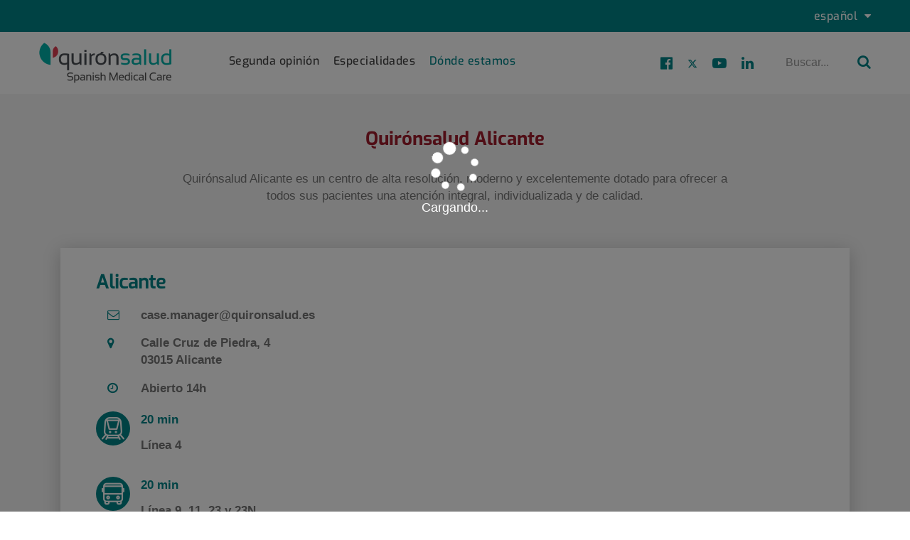

--- FILE ---
content_type: text/css;charset=utf-8
request_url: https://www.quironsalud.com/idcsalud-client/cm/css/levante.css
body_size: 82867
content:
/*!
 * Bootstrap v3.4.1 (https://getbootstrap.com/)
 * Copyright 2011-2019 Twitter, Inc.
 * Licensed under MIT (https://github.com/twbs/bootstrap/blob/master/LICENSE)
 *//*! normalize.css v3.0.3 | MIT License | github.com/necolas/normalize.css */@import url(/css/new-cookies.css);html{font-family:sans-serif;-ms-text-size-adjust:100%;-webkit-text-size-adjust:100%}body{margin:0}article,aside,details,figcaption,figure,footer,header,hgroup,main,menu,nav,section,summary{display:block}audio,canvas,progress,video{display:inline-block;vertical-align:baseline}audio:not([controls]){display:none;height:0}[hidden],template{display:none}a{background-color:transparent}a:active,a:hover{outline:0}abbr[title]{border-bottom:none;text-decoration:underline;text-decoration:underline dotted}b,strong{font-weight:bold}dfn{font-style:italic}h1{font-size:2em;margin:0.67em 0}mark{background:#ff0;color:#000}small{font-size:80%}sub,sup{font-size:75%;line-height:0;position:relative;vertical-align:baseline}sup{top:-0.5em}sub{bottom:-0.25em}img{border:0}svg:not(:root){overflow:hidden}figure{margin:1em 40px}hr{box-sizing:content-box;height:0}pre{overflow:auto}code,kbd,pre,samp{font-family:monospace, monospace;font-size:1em}button,input,optgroup,select,textarea{color:inherit;font:inherit;margin:0}button{overflow:visible}button,select{text-transform:none}button,html input[type="button"],input[type="reset"],input[type="submit"]{-webkit-appearance:button;cursor:pointer}button[disabled],html input[disabled]{cursor:default}button::-moz-focus-inner,input::-moz-focus-inner{border:0;padding:0}input{line-height:normal}input[type="checkbox"],input[type="radio"]{box-sizing:border-box;padding:0}input[type="number"]::-webkit-inner-spin-button,input[type="number"]::-webkit-outer-spin-button{height:auto}input[type="search"]{-webkit-appearance:textfield;box-sizing:content-box}input[type="search"]::-webkit-search-cancel-button,input[type="search"]::-webkit-search-decoration{-webkit-appearance:none}fieldset{border:1px solid #c0c0c0;margin:0 2px;padding:0.35em 0.625em 0.75em}legend{border:0;padding:0}textarea{overflow:auto}optgroup{font-weight:bold}table{border-collapse:collapse;border-spacing:0}td,th{padding:0}/*! Source: https://github.com/h5bp/html5-boilerplate/blob/master/src/css/main.css */@media print{*,*:before,*:after{color:#000 !important;text-shadow:none !important;background:transparent !important;box-shadow:none !important}a,a:visited{text-decoration:underline}a[href]:after{content:" (" attr(href) ")"}abbr[title]:after{content:" (" attr(title) ")"}a[href^="#"]:after,a[href^="javascript:"]:after{content:""}pre,blockquote{border:1px solid #999;page-break-inside:avoid}thead{display:table-header-group}tr,img{page-break-inside:avoid}img{max-width:100% !important}p,h2,h3{orphans:3;widows:3}h2,h3{page-break-after:avoid}.navbar{display:none}.btn>.caret,.cmCalendarSelectors button.cmSelectMonth>.caret,.cmCalendarSelectors button.cmSelectYear>.caret,.contentViewMore a>.caret,.dropup>.btn>.caret,.cmCalendarSelectors .dropup>button.cmSelectMonth>.caret,.cmCalendarSelectors .dropup>button.cmSelectYear>.caret,.contentViewMore .dropup>a>.caret{border-top-color:#000 !important}.label{border:1px solid #000}.table{border-collapse:collapse !important}.table td,.table th{background-color:#fff !important}.table-bordered th,.table-bordered td{border:1px solid #ddd !important}}@font-face{font-family:"Glyphicons Halflings";src:url("/fonts/glyphicons/glyphicons-halflings-regular.eot");src:url("/fonts/glyphicons/glyphicons-halflings-regular.eot?#iefix") format("embedded-opentype"),url("/fonts/glyphicons/glyphicons-halflings-regular.woff2") format("woff2"),url("/fonts/glyphicons/glyphicons-halflings-regular.woff") format("woff"),url("/fonts/glyphicons/glyphicons-halflings-regular.ttf") format("truetype"),url("/fonts/glyphicons/glyphicons-halflings-regular.svg#glyphicons_halflingsregular") format("svg")}.glyphicon{position:relative;top:1px;display:inline-block;font-family:"Glyphicons Halflings";font-style:normal;font-weight:400;line-height:1;-webkit-font-smoothing:antialiased;-moz-osx-font-smoothing:grayscale}.glyphicon-asterisk:before{content:"\002a"}.glyphicon-plus:before{content:"\002b"}.glyphicon-euro:before,.glyphicon-eur:before{content:"\20ac"}.glyphicon-minus:before{content:"\2212"}.glyphicon-cloud:before{content:"\2601"}.glyphicon-envelope:before{content:"\2709"}.glyphicon-pencil:before{content:"\270f"}.glyphicon-glass:before{content:"\e001"}.glyphicon-music:before{content:"\e002"}.glyphicon-search:before{content:"\e003"}.glyphicon-heart:before{content:"\e005"}.glyphicon-star:before{content:"\e006"}.glyphicon-star-empty:before{content:"\e007"}.glyphicon-user:before{content:"\e008"}.glyphicon-film:before{content:"\e009"}.glyphicon-th-large:before{content:"\e010"}.glyphicon-th:before{content:"\e011"}.glyphicon-th-list:before{content:"\e012"}.glyphicon-ok:before{content:"\e013"}.glyphicon-remove:before{content:"\e014"}.glyphicon-zoom-in:before{content:"\e015"}.glyphicon-zoom-out:before{content:"\e016"}.glyphicon-off:before{content:"\e017"}.glyphicon-signal:before{content:"\e018"}.glyphicon-cog:before{content:"\e019"}.glyphicon-trash:before{content:"\e020"}.glyphicon-home:before{content:"\e021"}.glyphicon-file:before{content:"\e022"}.glyphicon-time:before{content:"\e023"}.glyphicon-road:before{content:"\e024"}.glyphicon-download-alt:before{content:"\e025"}.glyphicon-download:before{content:"\e026"}.glyphicon-upload:before{content:"\e027"}.glyphicon-inbox:before{content:"\e028"}.glyphicon-play-circle:before{content:"\e029"}.glyphicon-repeat:before{content:"\e030"}.glyphicon-refresh:before{content:"\e031"}.glyphicon-list-alt:before{content:"\e032"}.glyphicon-lock:before{content:"\e033"}.glyphicon-flag:before{content:"\e034"}.glyphicon-headphones:before{content:"\e035"}.glyphicon-volume-off:before{content:"\e036"}.glyphicon-volume-down:before{content:"\e037"}.glyphicon-volume-up:before{content:"\e038"}.glyphicon-qrcode:before{content:"\e039"}.glyphicon-barcode:before{content:"\e040"}.glyphicon-tag:before{content:"\e041"}.glyphicon-tags:before{content:"\e042"}.glyphicon-book:before{content:"\e043"}.glyphicon-bookmark:before{content:"\e044"}.glyphicon-print:before{content:"\e045"}.glyphicon-camera:before{content:"\e046"}.glyphicon-font:before{content:"\e047"}.glyphicon-bold:before{content:"\e048"}.glyphicon-italic:before{content:"\e049"}.glyphicon-text-height:before{content:"\e050"}.glyphicon-text-width:before{content:"\e051"}.glyphicon-align-left:before{content:"\e052"}.glyphicon-align-center:before{content:"\e053"}.glyphicon-align-right:before{content:"\e054"}.glyphicon-align-justify:before{content:"\e055"}.glyphicon-list:before{content:"\e056"}.glyphicon-indent-left:before{content:"\e057"}.glyphicon-indent-right:before{content:"\e058"}.glyphicon-facetime-video:before{content:"\e059"}.glyphicon-picture:before{content:"\e060"}.glyphicon-map-marker:before{content:"\e062"}.glyphicon-adjust:before{content:"\e063"}.glyphicon-tint:before{content:"\e064"}.glyphicon-edit:before{content:"\e065"}.glyphicon-share:before{content:"\e066"}.glyphicon-check:before{content:"\e067"}.glyphicon-move:before{content:"\e068"}.glyphicon-step-backward:before{content:"\e069"}.glyphicon-fast-backward:before{content:"\e070"}.glyphicon-backward:before{content:"\e071"}.glyphicon-play:before{content:"\e072"}.glyphicon-pause:before{content:"\e073"}.glyphicon-stop:before{content:"\e074"}.glyphicon-forward:before{content:"\e075"}.glyphicon-fast-forward:before{content:"\e076"}.glyphicon-step-forward:before{content:"\e077"}.glyphicon-eject:before{content:"\e078"}.glyphicon-chevron-left:before{content:"\e079"}.glyphicon-chevron-right:before{content:"\e080"}.glyphicon-plus-sign:before{content:"\e081"}.glyphicon-minus-sign:before{content:"\e082"}.glyphicon-remove-sign:before{content:"\e083"}.glyphicon-ok-sign:before{content:"\e084"}.glyphicon-question-sign:before{content:"\e085"}.glyphicon-info-sign:before{content:"\e086"}.glyphicon-screenshot:before{content:"\e087"}.glyphicon-remove-circle:before{content:"\e088"}.glyphicon-ok-circle:before{content:"\e089"}.glyphicon-ban-circle:before{content:"\e090"}.glyphicon-arrow-left:before{content:"\e091"}.glyphicon-arrow-right:before{content:"\e092"}.glyphicon-arrow-up:before{content:"\e093"}.glyphicon-arrow-down:before{content:"\e094"}.glyphicon-share-alt:before{content:"\e095"}.glyphicon-resize-full:before{content:"\e096"}.glyphicon-resize-small:before{content:"\e097"}.glyphicon-exclamation-sign:before{content:"\e101"}.glyphicon-gift:before{content:"\e102"}.glyphicon-leaf:before{content:"\e103"}.glyphicon-fire:before{content:"\e104"}.glyphicon-eye-open:before{content:"\e105"}.glyphicon-eye-close:before{content:"\e106"}.glyphicon-warning-sign:before{content:"\e107"}.glyphicon-plane:before{content:"\e108"}.glyphicon-calendar:before{content:"\e109"}.glyphicon-random:before{content:"\e110"}.glyphicon-comment:before{content:"\e111"}.glyphicon-magnet:before{content:"\e112"}.glyphicon-chevron-up:before{content:"\e113"}.glyphicon-chevron-down:before{content:"\e114"}.glyphicon-retweet:before{content:"\e115"}.glyphicon-shopping-cart:before{content:"\e116"}.glyphicon-folder-close:before{content:"\e117"}.glyphicon-folder-open:before{content:"\e118"}.glyphicon-resize-vertical:before{content:"\e119"}.glyphicon-resize-horizontal:before{content:"\e120"}.glyphicon-hdd:before{content:"\e121"}.glyphicon-bullhorn:before{content:"\e122"}.glyphicon-bell:before{content:"\e123"}.glyphicon-certificate:before{content:"\e124"}.glyphicon-thumbs-up:before{content:"\e125"}.glyphicon-thumbs-down:before{content:"\e126"}.glyphicon-hand-right:before{content:"\e127"}.glyphicon-hand-left:before{content:"\e128"}.glyphicon-hand-up:before{content:"\e129"}.glyphicon-hand-down:before{content:"\e130"}.glyphicon-circle-arrow-right:before{content:"\e131"}.glyphicon-circle-arrow-left:before{content:"\e132"}.glyphicon-circle-arrow-up:before{content:"\e133"}.glyphicon-circle-arrow-down:before{content:"\e134"}.glyphicon-globe:before{content:"\e135"}.glyphicon-wrench:before{content:"\e136"}.glyphicon-tasks:before{content:"\e137"}.glyphicon-filter:before{content:"\e138"}.glyphicon-briefcase:before{content:"\e139"}.glyphicon-fullscreen:before{content:"\e140"}.glyphicon-dashboard:before{content:"\e141"}.glyphicon-paperclip:before{content:"\e142"}.glyphicon-heart-empty:before{content:"\e143"}.glyphicon-link:before{content:"\e144"}.glyphicon-phone:before{content:"\e145"}.glyphicon-pushpin:before{content:"\e146"}.glyphicon-usd:before{content:"\e148"}.glyphicon-gbp:before{content:"\e149"}.glyphicon-sort:before{content:"\e150"}.glyphicon-sort-by-alphabet:before{content:"\e151"}.glyphicon-sort-by-alphabet-alt:before{content:"\e152"}.glyphicon-sort-by-order:before{content:"\e153"}.glyphicon-sort-by-order-alt:before{content:"\e154"}.glyphicon-sort-by-attributes:before{content:"\e155"}.glyphicon-sort-by-attributes-alt:before{content:"\e156"}.glyphicon-unchecked:before{content:"\e157"}.glyphicon-expand:before{content:"\e158"}.glyphicon-collapse-down:before{content:"\e159"}.glyphicon-collapse-up:before{content:"\e160"}.glyphicon-log-in:before{content:"\e161"}.glyphicon-flash:before{content:"\e162"}.glyphicon-log-out:before{content:"\e163"}.glyphicon-new-window:before{content:"\e164"}.glyphicon-record:before{content:"\e165"}.glyphicon-save:before{content:"\e166"}.glyphicon-open:before{content:"\e167"}.glyphicon-saved:before{content:"\e168"}.glyphicon-import:before{content:"\e169"}.glyphicon-export:before{content:"\e170"}.glyphicon-send:before{content:"\e171"}.glyphicon-floppy-disk:before{content:"\e172"}.glyphicon-floppy-saved:before{content:"\e173"}.glyphicon-floppy-remove:before{content:"\e174"}.glyphicon-floppy-save:before{content:"\e175"}.glyphicon-floppy-open:before{content:"\e176"}.glyphicon-credit-card:before{content:"\e177"}.glyphicon-transfer:before{content:"\e178"}.glyphicon-cutlery:before{content:"\e179"}.glyphicon-header:before{content:"\e180"}.glyphicon-compressed:before{content:"\e181"}.glyphicon-earphone:before{content:"\e182"}.glyphicon-phone-alt:before{content:"\e183"}.glyphicon-tower:before{content:"\e184"}.glyphicon-stats:before{content:"\e185"}.glyphicon-sd-video:before{content:"\e186"}.glyphicon-hd-video:before{content:"\e187"}.glyphicon-subtitles:before{content:"\e188"}.glyphicon-sound-stereo:before{content:"\e189"}.glyphicon-sound-dolby:before{content:"\e190"}.glyphicon-sound-5-1:before{content:"\e191"}.glyphicon-sound-6-1:before{content:"\e192"}.glyphicon-sound-7-1:before{content:"\e193"}.glyphicon-copyright-mark:before{content:"\e194"}.glyphicon-registration-mark:before{content:"\e195"}.glyphicon-cloud-download:before{content:"\e197"}.glyphicon-cloud-upload:before{content:"\e198"}.glyphicon-tree-conifer:before{content:"\e199"}.glyphicon-tree-deciduous:before{content:"\e200"}.glyphicon-cd:before{content:"\e201"}.glyphicon-save-file:before{content:"\e202"}.glyphicon-open-file:before{content:"\e203"}.glyphicon-level-up:before{content:"\e204"}.glyphicon-copy:before{content:"\e205"}.glyphicon-paste:before{content:"\e206"}.glyphicon-alert:before{content:"\e209"}.glyphicon-equalizer:before{content:"\e210"}.glyphicon-king:before{content:"\e211"}.glyphicon-queen:before{content:"\e212"}.glyphicon-pawn:before{content:"\e213"}.glyphicon-bishop:before{content:"\e214"}.glyphicon-knight:before{content:"\e215"}.glyphicon-baby-formula:before{content:"\e216"}.glyphicon-tent:before{content:"\26fa"}.glyphicon-blackboard:before{content:"\e218"}.glyphicon-bed:before{content:"\e219"}.glyphicon-apple:before{content:"\f8ff"}.glyphicon-erase:before{content:"\e221"}.glyphicon-hourglass:before{content:"\231b"}.glyphicon-lamp:before{content:"\e223"}.glyphicon-duplicate:before{content:"\e224"}.glyphicon-piggy-bank:before{content:"\e225"}.glyphicon-scissors:before{content:"\e226"}.glyphicon-bitcoin:before{content:"\e227"}.glyphicon-btc:before{content:"\e227"}.glyphicon-xbt:before{content:"\e227"}.glyphicon-yen:before{content:"\00a5"}.glyphicon-jpy:before{content:"\00a5"}.glyphicon-ruble:before{content:"\20bd"}.glyphicon-rub:before{content:"\20bd"}.glyphicon-scale:before{content:"\e230"}.glyphicon-ice-lolly:before{content:"\e231"}.glyphicon-ice-lolly-tasted:before{content:"\e232"}.glyphicon-education:before{content:"\e233"}.glyphicon-option-horizontal:before{content:"\e234"}.glyphicon-option-vertical:before{content:"\e235"}.glyphicon-menu-hamburger:before{content:"\e236"}.glyphicon-modal-window:before{content:"\e237"}.glyphicon-oil:before{content:"\e238"}.glyphicon-grain:before{content:"\e239"}.glyphicon-sunglasses:before{content:"\e240"}.glyphicon-text-size:before{content:"\e241"}.glyphicon-text-color:before{content:"\e242"}.glyphicon-text-background:before{content:"\e243"}.glyphicon-object-align-top:before{content:"\e244"}.glyphicon-object-align-bottom:before{content:"\e245"}.glyphicon-object-align-horizontal:before{content:"\e246"}.glyphicon-object-align-left:before{content:"\e247"}.glyphicon-object-align-vertical:before{content:"\e248"}.glyphicon-object-align-right:before{content:"\e249"}.glyphicon-triangle-right:before{content:"\e250"}.glyphicon-triangle-left:before{content:"\e251"}.glyphicon-triangle-bottom:before{content:"\e252"}.glyphicon-triangle-top:before{content:"\e253"}.glyphicon-console:before{content:"\e254"}.glyphicon-superscript:before{content:"\e255"}.glyphicon-subscript:before{content:"\e256"}.glyphicon-menu-left:before{content:"\e257"}.glyphicon-menu-right:before{content:"\e258"}.glyphicon-menu-down:before{content:"\e259"}.glyphicon-menu-up:before{content:"\e260"}*{-webkit-box-sizing:border-box;-moz-box-sizing:border-box;box-sizing:border-box}*:before,*:after{-webkit-box-sizing:border-box;-moz-box-sizing:border-box;box-sizing:border-box}html{font-size:10px;-webkit-tap-highlight-color:transparent}body{font-family:Calibri,Candara,Segoe,"Segoe UI",Optima,Arial,sans-serif;font-size:15px;line-height:1.43;color:#434343;background-color:#fff}input,button,select,textarea{font-family:inherit;font-size:inherit;line-height:inherit}a{color:#008488;text-decoration:none}a:hover,a:focus{color:#003a3c;text-decoration:underline}a:focus{outline:5px auto -webkit-focus-ring-color;outline-offset:-2px}figure{margin:0}img{vertical-align:middle}.img-responsive{display:block;max-width:100%;height:auto}.img-rounded{border-radius:0}.img-thumbnail{padding:4px;line-height:1.43;background-color:#fff;border:1px solid #ddd;border-radius:0;-webkit-transition:all 0.2s ease-in-out;-o-transition:all 0.2s ease-in-out;transition:all 0.2s ease-in-out;display:inline-block;max-width:100%;height:auto}.img-circle{border-radius:50%}hr{margin-top:21px;margin-bottom:21px;border:0;border-top:1px solid #f5f5f5}.sr-only{position:absolute;width:1px;height:1px;padding:0;margin:-1px;overflow:hidden;clip:rect(0, 0, 0, 0);border:0}.sr-only-focusable:active,.sr-only-focusable:focus{position:static;width:auto;height:auto;margin:0;overflow:visible;clip:auto}[role="button"]{cursor:pointer}h1,h2,h3,h4,h5,h6,.h1,.h2,.h3,.h4,.h5,.h6{font-family:inherit;font-weight:500;line-height:1.1;color:inherit}h1 small,h1 .small,h2 small,h2 .small,h3 small,h3 .small,h4 small,h4 .small,h5 small,h5 .small,h6 small,h6 .small,.h1 small,.h1 .small,.h2 small,.h2 .small,.h3 small,.h3 .small,.h4 small,.h4 .small,.h5 small,.h5 .small,.h6 small,.h6 .small{font-weight:400;line-height:1;color:#b5b5b5}h1,.h1,h2,.h2,h3,.h3{margin-top:21px;margin-bottom:10.5px}h1 small,h1 .small,.h1 small,.h1 .small,h2 small,h2 .small,.h2 small,.h2 .small,h3 small,h3 .small,.h3 small,.h3 .small{font-size:65%}h4,.h4,h5,.h5,h6,.h6{margin-top:10.5px;margin-bottom:10.5px}h4 small,h4 .small,.h4 small,.h4 .small,h5 small,h5 .small,.h5 small,.h5 .small,h6 small,h6 .small,.h6 small,.h6 .small{font-size:75%}h1,.h1{font-size:48px}h2,.h2{font-size:35px}h3,.h3{font-size:30px}h4,.h4{font-size:26px}h5,.h5{font-size:21px}h6,.h6{font-size:20px}p{margin:0 0 10.5px}.lead{margin-bottom:21px;font-size:17px;font-weight:300;line-height:1.4}@media (min-width: 768px){.lead{font-size:22.5px}}small,.small{font-size:106%}mark,.mark{padding:.2em;background-color:#fcf8e3}.text-left{text-align:left}.text-right{text-align:right}.text-center{text-align:center}.text-justify{text-align:justify}.text-nowrap{white-space:nowrap}.text-lowercase{text-transform:lowercase}.text-uppercase,.initialism{text-transform:uppercase}.text-capitalize{text-transform:capitalize}.text-muted{color:#b5b5b5}.text-primary{color:#008488}a.text-primary:hover,a.text-primary:focus{color:#005355}.text-success{color:#3c763d}a.text-success:hover,a.text-success:focus{color:#2b542c}.text-info{color:#31708f}a.text-info:hover,a.text-info:focus{color:#245269}.text-warning{color:#8a6d3b}a.text-warning:hover,a.text-warning:focus{color:#66512c}.text-danger{color:#a94442}a.text-danger:hover,a.text-danger:focus{color:#843534}.bg-primary{color:#fff}.bg-primary{background-color:#008488}a.bg-primary:hover,a.bg-primary:focus{background-color:#005355}.bg-success{background-color:#dff0d8}a.bg-success:hover,a.bg-success:focus{background-color:#c1e2b3}.bg-info{background-color:#d9edf7}a.bg-info:hover,a.bg-info:focus{background-color:#afd9ee}.bg-warning{background-color:#fcf8e3}a.bg-warning:hover,a.bg-warning:focus{background-color:#f7ecb5}.bg-danger{background-color:#f2dede}a.bg-danger:hover,a.bg-danger:focus{background-color:#e4b9b9}.page-header{padding-bottom:9.5px;margin:42px 0 21px;border-bottom:1px solid #f5f5f5}ul,ol{margin-top:0;margin-bottom:10.5px}ul ul,ul ol,ol ul,ol ol{margin-bottom:0}.list-unstyled{padding-left:0;list-style:none}.list-inline{padding-left:0;list-style:none;margin-left:-5px}.list-inline>li{display:inline-block;padding-right:5px;padding-left:5px}dl{margin-top:0;margin-bottom:21px}dt,dd{line-height:1.43}dt{font-weight:700}dd{margin-left:0}.dl-horizontal dd:before,.dl-horizontal dd:after{display:table;content:" "}.dl-horizontal dd:after{clear:both}@media (min-width: 768px){.dl-horizontal dt{float:left;width:160px;clear:left;text-align:right;overflow:hidden;text-overflow:ellipsis;white-space:nowrap}.dl-horizontal dd{margin-left:180px}}abbr[title],abbr[data-original-title]{cursor:help}.initialism{font-size:90%}blockquote{padding:10.5px 21px;margin:0 0 21px;font-size:18.75px;border-left:5px solid #f5f5f5}blockquote p:last-child,blockquote ul:last-child,blockquote ol:last-child{margin-bottom:0}blockquote footer,blockquote small,blockquote .small{display:block;font-size:80%;line-height:1.43;color:#b5b5b5}blockquote footer:before,blockquote small:before,blockquote .small:before{content:"\2014 \00A0"}.blockquote-reverse,blockquote.pull-right{padding-right:15px;padding-left:0;text-align:right;border-right:5px solid #f5f5f5;border-left:0}.blockquote-reverse footer:before,.blockquote-reverse small:before,.blockquote-reverse .small:before,blockquote.pull-right footer:before,blockquote.pull-right small:before,blockquote.pull-right .small:before{content:""}.blockquote-reverse footer:after,.blockquote-reverse small:after,.blockquote-reverse .small:after,blockquote.pull-right footer:after,blockquote.pull-right small:after,blockquote.pull-right .small:after{content:"\00A0 \2014"}address{margin-bottom:21px;font-style:normal;line-height:1.43}code,kbd,pre,samp{font-family:Menlo,Monaco,Consolas,"Courier New",monospace}code{padding:2px 4px;font-size:90%;color:#c7254e;background-color:#f9f2f4;border-radius:0}kbd{padding:2px 4px;font-size:90%;color:#fff;background-color:#333;border-radius:0;box-shadow:inset 0 -1px 0 rgba(0,0,0,0.25)}kbd kbd{padding:0;font-size:100%;font-weight:700;box-shadow:none}pre{display:block;padding:10px;margin:0 0 10.5px;font-size:14px;line-height:1.43;color:#434343;word-break:break-all;word-wrap:break-word;background-color:#f5f5f5;border:1px solid #ccc;border-radius:0}pre code{padding:0;font-size:inherit;color:inherit;white-space:pre-wrap;background-color:transparent;border-radius:0}.pre-scrollable{max-height:340px;overflow-y:scroll}.container,.cmCurrentContentBox .contentMainTitle,.cmCurrentContentBox .cmBodyContent,.mc-subcabecera .content-title,.mc-subcabecera .subcontent-sumary,.mc-subcabecera .cmXForm{padding-right:15px;padding-left:15px;margin-right:auto;margin-left:auto}.container:before,.cmCurrentContentBox .contentMainTitle:before,.cmCurrentContentBox .cmBodyContent:before,.mc-subcabecera .content-title:before,.mc-subcabecera .subcontent-sumary:before,.mc-subcabecera .cmXForm:before,.container:after,.cmCurrentContentBox .contentMainTitle:after,.cmCurrentContentBox .cmBodyContent:after,.mc-subcabecera .content-title:after,.mc-subcabecera .subcontent-sumary:after,.mc-subcabecera .cmXForm:after{display:table;content:" "}.container:after,.cmCurrentContentBox .contentMainTitle:after,.cmCurrentContentBox .cmBodyContent:after,.mc-subcabecera .content-title:after,.mc-subcabecera .subcontent-sumary:after,.mc-subcabecera .cmXForm:after{clear:both}@media (min-width: 768px){.container,.cmCurrentContentBox .contentMainTitle,.cmCurrentContentBox .cmBodyContent,.mc-subcabecera .content-title,.mc-subcabecera .subcontent-sumary,.mc-subcabecera .cmXForm{width:750px}}@media (min-width: 992px){.container,.cmCurrentContentBox .contentMainTitle,.cmCurrentContentBox .cmBodyContent,.mc-subcabecera .content-title,.mc-subcabecera .subcontent-sumary,.mc-subcabecera .cmXForm{width:970px}}@media (min-width: 1200px){.container,.cmCurrentContentBox .contentMainTitle,.cmCurrentContentBox .cmBodyContent,.mc-subcabecera .content-title,.mc-subcabecera .subcontent-sumary,.mc-subcabecera .cmXForm{width:1170px}}.container-fluid{padding-right:15px;padding-left:15px;margin-right:auto;margin-left:auto}.container-fluid:before,.container-fluid:after{display:table;content:" "}.container-fluid:after{clear:both}.row{margin-right:-15px;margin-left:-15px}.row:before,.row:after{display:table;content:" "}.row:after{clear:both}.row-no-gutters{margin-right:0;margin-left:0}.row-no-gutters [class*="col-"]{padding-right:0;padding-left:0}.col-xs-1,.col-sm-1,.col-md-1,.col-lg-1,.col-xs-2,.col-sm-2,.col-md-2,.col-lg-2,.col-xs-3,.col-sm-3,.col-md-3,.col-lg-3,.col-xs-4,.col-sm-4,.col-md-4,.col-lg-4,.col-xs-5,.col-sm-5,.col-md-5,.col-lg-5,.col-xs-6,.col-sm-6,.col-md-6,.col-lg-6,.col-xs-7,.col-sm-7,.col-md-7,.col-lg-7,.col-xs-8,.col-sm-8,.col-md-8,.col-lg-8,.col-xs-9,.col-sm-9,.col-md-9,.col-lg-9,.col-xs-10,.col-sm-10,.col-md-10,.col-lg-10,.col-xs-11,.col-sm-11,.col-md-11,.col-lg-11,.col-xs-12,.col-sm-12,.col-md-12,.col-lg-12{position:relative;min-height:1px;padding-right:15px;padding-left:15px}.col-xs-1,.col-xs-2,.col-xs-3,.col-xs-4,.col-xs-5,.col-xs-6,.col-xs-7,.col-xs-8,.col-xs-9,.col-xs-10,.col-xs-11,.col-xs-12{float:left}.col-xs-1{width:8.33%}.col-xs-2{width:16.67%}.col-xs-3{width:25%}.col-xs-4{width:33.33%}.col-xs-5{width:41.67%}.col-xs-6{width:50%}.col-xs-7{width:58.33%}.col-xs-8{width:66.67%}.col-xs-9{width:75%}.col-xs-10{width:83.33%}.col-xs-11{width:91.67%}.col-xs-12{width:100%}.col-xs-pull-0{right:auto}.col-xs-pull-1{right:8.33%}.col-xs-pull-2{right:16.67%}.col-xs-pull-3{right:25%}.col-xs-pull-4{right:33.33%}.col-xs-pull-5{right:41.67%}.col-xs-pull-6{right:50%}.col-xs-pull-7{right:58.33%}.col-xs-pull-8{right:66.67%}.col-xs-pull-9{right:75%}.col-xs-pull-10{right:83.33%}.col-xs-pull-11{right:91.67%}.col-xs-pull-12{right:100%}.col-xs-push-0{left:auto}.col-xs-push-1{left:8.33%}.col-xs-push-2{left:16.67%}.col-xs-push-3{left:25%}.col-xs-push-4{left:33.33%}.col-xs-push-5{left:41.67%}.col-xs-push-6{left:50%}.col-xs-push-7{left:58.33%}.col-xs-push-8{left:66.67%}.col-xs-push-9{left:75%}.col-xs-push-10{left:83.33%}.col-xs-push-11{left:91.67%}.col-xs-push-12{left:100%}.col-xs-offset-0{margin-left:0%}.col-xs-offset-1{margin-left:8.33%}.col-xs-offset-2{margin-left:16.67%}.col-xs-offset-3{margin-left:25%}.col-xs-offset-4{margin-left:33.33%}.col-xs-offset-5{margin-left:41.67%}.col-xs-offset-6{margin-left:50%}.col-xs-offset-7{margin-left:58.33%}.col-xs-offset-8{margin-left:66.67%}.col-xs-offset-9{margin-left:75%}.col-xs-offset-10{margin-left:83.33%}.col-xs-offset-11{margin-left:91.67%}.col-xs-offset-12{margin-left:100%}@media (min-width: 768px){.col-sm-1,.col-sm-2,.col-sm-3,.col-sm-4,.col-sm-5,.col-sm-6,.col-sm-7,.col-sm-8,.col-sm-9,.col-sm-10,.col-sm-11,.col-sm-12{float:left}.col-sm-1{width:8.33%}.col-sm-2{width:16.67%}.col-sm-3{width:25%}.col-sm-4{width:33.33%}.col-sm-5{width:41.67%}.col-sm-6{width:50%}.col-sm-7{width:58.33%}.col-sm-8{width:66.67%}.col-sm-9{width:75%}.col-sm-10{width:83.33%}.col-sm-11{width:91.67%}.col-sm-12{width:100%}.col-sm-pull-0{right:auto}.col-sm-pull-1{right:8.33%}.col-sm-pull-2{right:16.67%}.col-sm-pull-3{right:25%}.col-sm-pull-4{right:33.33%}.col-sm-pull-5{right:41.67%}.col-sm-pull-6{right:50%}.col-sm-pull-7{right:58.33%}.col-sm-pull-8{right:66.67%}.col-sm-pull-9{right:75%}.col-sm-pull-10{right:83.33%}.col-sm-pull-11{right:91.67%}.col-sm-pull-12{right:100%}.col-sm-push-0{left:auto}.col-sm-push-1{left:8.33%}.col-sm-push-2{left:16.67%}.col-sm-push-3{left:25%}.col-sm-push-4{left:33.33%}.col-sm-push-5{left:41.67%}.col-sm-push-6{left:50%}.col-sm-push-7{left:58.33%}.col-sm-push-8{left:66.67%}.col-sm-push-9{left:75%}.col-sm-push-10{left:83.33%}.col-sm-push-11{left:91.67%}.col-sm-push-12{left:100%}.col-sm-offset-0{margin-left:0%}.col-sm-offset-1{margin-left:8.33%}.col-sm-offset-2{margin-left:16.67%}.col-sm-offset-3{margin-left:25%}.col-sm-offset-4{margin-left:33.33%}.col-sm-offset-5{margin-left:41.67%}.col-sm-offset-6{margin-left:50%}.col-sm-offset-7{margin-left:58.33%}.col-sm-offset-8{margin-left:66.67%}.col-sm-offset-9{margin-left:75%}.col-sm-offset-10{margin-left:83.33%}.col-sm-offset-11{margin-left:91.67%}.col-sm-offset-12{margin-left:100%}}@media (min-width: 992px){.col-md-1,.col-md-2,.col-md-3,.col-md-4,.col-md-5,.col-md-6,.col-md-7,.col-md-8,.col-md-9,.col-md-10,.col-md-11,.col-md-12{float:left}.col-md-1{width:8.33%}.col-md-2{width:16.67%}.col-md-3{width:25%}.col-md-4{width:33.33%}.col-md-5{width:41.67%}.col-md-6{width:50%}.col-md-7{width:58.33%}.col-md-8{width:66.67%}.col-md-9{width:75%}.col-md-10{width:83.33%}.col-md-11{width:91.67%}.col-md-12{width:100%}.col-md-pull-0{right:auto}.col-md-pull-1{right:8.33%}.col-md-pull-2{right:16.67%}.col-md-pull-3{right:25%}.col-md-pull-4{right:33.33%}.col-md-pull-5{right:41.67%}.col-md-pull-6{right:50%}.col-md-pull-7{right:58.33%}.col-md-pull-8{right:66.67%}.col-md-pull-9{right:75%}.col-md-pull-10{right:83.33%}.col-md-pull-11{right:91.67%}.col-md-pull-12{right:100%}.col-md-push-0{left:auto}.col-md-push-1{left:8.33%}.col-md-push-2{left:16.67%}.col-md-push-3{left:25%}.col-md-push-4{left:33.33%}.col-md-push-5{left:41.67%}.col-md-push-6{left:50%}.col-md-push-7{left:58.33%}.col-md-push-8{left:66.67%}.col-md-push-9{left:75%}.col-md-push-10{left:83.33%}.col-md-push-11{left:91.67%}.col-md-push-12{left:100%}.col-md-offset-0{margin-left:0%}.col-md-offset-1{margin-left:8.33%}.col-md-offset-2{margin-left:16.67%}.col-md-offset-3{margin-left:25%}.col-md-offset-4{margin-left:33.33%}.col-md-offset-5{margin-left:41.67%}.col-md-offset-6{margin-left:50%}.col-md-offset-7{margin-left:58.33%}.col-md-offset-8{margin-left:66.67%}.col-md-offset-9{margin-left:75%}.col-md-offset-10{margin-left:83.33%}.col-md-offset-11{margin-left:91.67%}.col-md-offset-12{margin-left:100%}}@media (min-width: 1200px){.col-lg-1,.col-lg-2,.col-lg-3,.col-lg-4,.col-lg-5,.col-lg-6,.col-lg-7,.col-lg-8,.col-lg-9,.col-lg-10,.col-lg-11,.col-lg-12{float:left}.col-lg-1{width:8.33%}.col-lg-2{width:16.67%}.col-lg-3{width:25%}.col-lg-4{width:33.33%}.col-lg-5{width:41.67%}.col-lg-6{width:50%}.col-lg-7{width:58.33%}.col-lg-8{width:66.67%}.col-lg-9{width:75%}.col-lg-10{width:83.33%}.col-lg-11{width:91.67%}.col-lg-12{width:100%}.col-lg-pull-0{right:auto}.col-lg-pull-1{right:8.33%}.col-lg-pull-2{right:16.67%}.col-lg-pull-3{right:25%}.col-lg-pull-4{right:33.33%}.col-lg-pull-5{right:41.67%}.col-lg-pull-6{right:50%}.col-lg-pull-7{right:58.33%}.col-lg-pull-8{right:66.67%}.col-lg-pull-9{right:75%}.col-lg-pull-10{right:83.33%}.col-lg-pull-11{right:91.67%}.col-lg-pull-12{right:100%}.col-lg-push-0{left:auto}.col-lg-push-1{left:8.33%}.col-lg-push-2{left:16.67%}.col-lg-push-3{left:25%}.col-lg-push-4{left:33.33%}.col-lg-push-5{left:41.67%}.col-lg-push-6{left:50%}.col-lg-push-7{left:58.33%}.col-lg-push-8{left:66.67%}.col-lg-push-9{left:75%}.col-lg-push-10{left:83.33%}.col-lg-push-11{left:91.67%}.col-lg-push-12{left:100%}.col-lg-offset-0{margin-left:0%}.col-lg-offset-1{margin-left:8.33%}.col-lg-offset-2{margin-left:16.67%}.col-lg-offset-3{margin-left:25%}.col-lg-offset-4{margin-left:33.33%}.col-lg-offset-5{margin-left:41.67%}.col-lg-offset-6{margin-left:50%}.col-lg-offset-7{margin-left:58.33%}.col-lg-offset-8{margin-left:66.67%}.col-lg-offset-9{margin-left:75%}.col-lg-offset-10{margin-left:83.33%}.col-lg-offset-11{margin-left:91.67%}.col-lg-offset-12{margin-left:100%}}table{background-color:transparent}table col[class*="col-"]{position:static;display:table-column;float:none}table td[class*="col-"],table th[class*="col-"]{position:static;display:table-cell;float:none}caption{padding-top:8px;padding-bottom:8px;color:#b5b5b5;text-align:left}th{text-align:left}.table{width:100%;max-width:100%;margin-bottom:21px}.table>thead>tr>th,.table>thead>tr>td,.table>tbody>tr>th,.table>tbody>tr>td,.table>tfoot>tr>th,.table>tfoot>tr>td{padding:8px;line-height:1.43;vertical-align:top;border-top:1px solid #ddd}.table>thead>tr>th{vertical-align:bottom;border-bottom:2px solid #ddd}.table>caption+thead>tr:first-child>th,.table>caption+thead>tr:first-child>td,.table>colgroup+thead>tr:first-child>th,.table>colgroup+thead>tr:first-child>td,.table>thead:first-child>tr:first-child>th,.table>thead:first-child>tr:first-child>td{border-top:0}.table>tbody+tbody{border-top:2px solid #ddd}.table .table{background-color:#fff}.table-condensed>thead>tr>th,.table-condensed>thead>tr>td,.table-condensed>tbody>tr>th,.table-condensed>tbody>tr>td,.table-condensed>tfoot>tr>th,.table-condensed>tfoot>tr>td{padding:5px}.table-bordered{border:1px solid #ddd}.table-bordered>thead>tr>th,.table-bordered>thead>tr>td,.table-bordered>tbody>tr>th,.table-bordered>tbody>tr>td,.table-bordered>tfoot>tr>th,.table-bordered>tfoot>tr>td{border:1px solid #ddd}.table-bordered>thead>tr>th,.table-bordered>thead>tr>td{border-bottom-width:2px}.table-striped>tbody>tr:nth-of-type(odd){background-color:#f9f9f9}.table-hover>tbody>tr:hover{background-color:#f5f5f5}.table>thead>tr>td.active,.table>thead>tr>th.active,.table>thead>tr.active>td,.table>thead>tr.active>th,.table>tbody>tr>td.active,.table>tbody>tr>th.active,.table>tbody>tr.active>td,.table>tbody>tr.active>th,.table>tfoot>tr>td.active,.table>tfoot>tr>th.active,.table>tfoot>tr.active>td,.table>tfoot>tr.active>th{background-color:#f5f5f5}.table-hover>tbody>tr>td.active:hover,.table-hover>tbody>tr>th.active:hover,.table-hover>tbody>tr.active:hover>td,.table-hover>tbody>tr:hover>.active,.table-hover>tbody>tr.active:hover>th{background-color:#e8e8e8}.table>thead>tr>td.success,.table>thead>tr>th.success,.table>thead>tr.success>td,.table>thead>tr.success>th,.table>tbody>tr>td.success,.table>tbody>tr>th.success,.table>tbody>tr.success>td,.table>tbody>tr.success>th,.table>tfoot>tr>td.success,.table>tfoot>tr>th.success,.table>tfoot>tr.success>td,.table>tfoot>tr.success>th{background-color:#dff0d8}.table-hover>tbody>tr>td.success:hover,.table-hover>tbody>tr>th.success:hover,.table-hover>tbody>tr.success:hover>td,.table-hover>tbody>tr:hover>.success,.table-hover>tbody>tr.success:hover>th{background-color:#d0e9c6}.table>thead>tr>td.info,.table>thead>tr>th.info,.table>thead>tr.info>td,.table>thead>tr.info>th,.table>tbody>tr>td.info,.table>tbody>tr>th.info,.table>tbody>tr.info>td,.table>tbody>tr.info>th,.table>tfoot>tr>td.info,.table>tfoot>tr>th.info,.table>tfoot>tr.info>td,.table>tfoot>tr.info>th{background-color:#d9edf7}.table-hover>tbody>tr>td.info:hover,.table-hover>tbody>tr>th.info:hover,.table-hover>tbody>tr.info:hover>td,.table-hover>tbody>tr:hover>.info,.table-hover>tbody>tr.info:hover>th{background-color:#c4e3f3}.table>thead>tr>td.warning,.table>thead>tr>th.warning,.table>thead>tr.warning>td,.table>thead>tr.warning>th,.table>tbody>tr>td.warning,.table>tbody>tr>th.warning,.table>tbody>tr.warning>td,.table>tbody>tr.warning>th,.table>tfoot>tr>td.warning,.table>tfoot>tr>th.warning,.table>tfoot>tr.warning>td,.table>tfoot>tr.warning>th{background-color:#fcf8e3}.table-hover>tbody>tr>td.warning:hover,.table-hover>tbody>tr>th.warning:hover,.table-hover>tbody>tr.warning:hover>td,.table-hover>tbody>tr:hover>.warning,.table-hover>tbody>tr.warning:hover>th{background-color:#faf2cc}.table>thead>tr>td.danger,.table>thead>tr>th.danger,.table>thead>tr.danger>td,.table>thead>tr.danger>th,.table>tbody>tr>td.danger,.table>tbody>tr>th.danger,.table>tbody>tr.danger>td,.table>tbody>tr.danger>th,.table>tfoot>tr>td.danger,.table>tfoot>tr>th.danger,.table>tfoot>tr.danger>td,.table>tfoot>tr.danger>th{background-color:#f2dede}.table-hover>tbody>tr>td.danger:hover,.table-hover>tbody>tr>th.danger:hover,.table-hover>tbody>tr.danger:hover>td,.table-hover>tbody>tr:hover>.danger,.table-hover>tbody>tr.danger:hover>th{background-color:#ebcccc}.table-responsive{min-height:.01%;overflow-x:auto}@media screen and (max-width: 767px){.table-responsive{width:100%;margin-bottom:15.75px;overflow-y:hidden;-ms-overflow-style:-ms-autohiding-scrollbar;border:1px solid #ddd}.table-responsive>.table{margin-bottom:0}.table-responsive>.table>thead>tr>th,.table-responsive>.table>thead>tr>td,.table-responsive>.table>tbody>tr>th,.table-responsive>.table>tbody>tr>td,.table-responsive>.table>tfoot>tr>th,.table-responsive>.table>tfoot>tr>td{white-space:nowrap}.table-responsive>.table-bordered{border:0}.table-responsive>.table-bordered>thead>tr>th:first-child,.table-responsive>.table-bordered>thead>tr>td:first-child,.table-responsive>.table-bordered>tbody>tr>th:first-child,.table-responsive>.table-bordered>tbody>tr>td:first-child,.table-responsive>.table-bordered>tfoot>tr>th:first-child,.table-responsive>.table-bordered>tfoot>tr>td:first-child{border-left:0}.table-responsive>.table-bordered>thead>tr>th:last-child,.table-responsive>.table-bordered>thead>tr>td:last-child,.table-responsive>.table-bordered>tbody>tr>th:last-child,.table-responsive>.table-bordered>tbody>tr>td:last-child,.table-responsive>.table-bordered>tfoot>tr>th:last-child,.table-responsive>.table-bordered>tfoot>tr>td:last-child{border-right:0}.table-responsive>.table-bordered>tbody>tr:last-child>th,.table-responsive>.table-bordered>tbody>tr:last-child>td,.table-responsive>.table-bordered>tfoot>tr:last-child>th,.table-responsive>.table-bordered>tfoot>tr:last-child>td{border-bottom:0}}fieldset{min-width:0;padding:0;margin:0;border:0}legend{display:block;width:100%;padding:0;margin-bottom:21px;font-size:22.5px;line-height:inherit;color:#434343;border:0;border-bottom:1px solid #e5e5e5}label{display:inline-block;max-width:100%;margin-bottom:5px;font-weight:700}input[type="search"]{-webkit-box-sizing:border-box;-moz-box-sizing:border-box;box-sizing:border-box;-webkit-appearance:none;appearance:none}input[type="radio"],input[type="checkbox"]{margin:4px 0 0;margin-top:1px \9;line-height:normal}input[type="radio"][disabled],input[type="radio"].disabled,fieldset[disabled] input[type="radio"],input[type="checkbox"][disabled],input[type="checkbox"].disabled,fieldset[disabled] input[type="checkbox"]{cursor:not-allowed}input[type="file"]{display:block}input[type="range"]{display:block;width:100%}select[multiple],select[size]{height:auto}input[type="file"]:focus,input[type="radio"]:focus,input[type="checkbox"]:focus{outline:5px auto -webkit-focus-ring-color;outline-offset:-2px}output{display:block;padding-top:11px;font-size:15px;line-height:1.43;color:#767676}.form-control,.cmCalendarSelectors select.cmSelectMonth,.cmCalendarSelectors select.cmSelectYear{display:block;width:100%;height:43px;padding:10px 14px;font-size:15px;line-height:1.43;color:#767676;background-color:#fff;background-image:none;border:1px solid #b5b5b5;border-radius:3px;-webkit-box-shadow:inset 0 1px 1px rgba(0,0,0,0.075);box-shadow:inset 0 1px 1px rgba(0,0,0,0.075);-webkit-transition:border-color ease-in-out 0.15s,box-shadow ease-in-out 0.15s;-o-transition:border-color ease-in-out 0.15s,box-shadow ease-in-out 0.15s;transition:border-color ease-in-out 0.15s,box-shadow ease-in-out 0.15s}.form-control:focus,.cmCalendarSelectors select.cmSelectMonth:focus,.cmCalendarSelectors select.cmSelectYear:focus{border-color:#66afe9;outline:0;-webkit-box-shadow:inset 0 1px 1px rgba(0,0,0,0.075),0 0 8px rgba(102,175,233,0.6);box-shadow:inset 0 1px 1px rgba(0,0,0,0.075),0 0 8px rgba(102,175,233,0.6)}.form-control::-moz-placeholder,.cmCalendarSelectors select.cmSelectMonth::-moz-placeholder,.cmCalendarSelectors select.cmSelectYear::-moz-placeholder{color:#999;opacity:1}.form-control:-ms-input-placeholder,.cmCalendarSelectors select.cmSelectMonth:-ms-input-placeholder,.cmCalendarSelectors select.cmSelectYear:-ms-input-placeholder{color:#999}.form-control::-webkit-input-placeholder,.cmCalendarSelectors select.cmSelectMonth::-webkit-input-placeholder,.cmCalendarSelectors select.cmSelectYear::-webkit-input-placeholder{color:#999}.form-control::-ms-expand,.cmCalendarSelectors select.cmSelectMonth::-ms-expand,.cmCalendarSelectors select.cmSelectYear::-ms-expand{background-color:transparent;border:0}.form-control[disabled],.cmCalendarSelectors select.cmSelectMonth[disabled],.cmCalendarSelectors select.cmSelectYear[disabled],.form-control[readonly],.cmCalendarSelectors select.cmSelectMonth[readonly],.cmCalendarSelectors select.cmSelectYear[readonly],fieldset[disabled] .form-control,fieldset[disabled] .cmCalendarSelectors select.cmSelectMonth,.cmCalendarSelectors fieldset[disabled] select.cmSelectMonth,fieldset[disabled] .cmCalendarSelectors select.cmSelectYear,.cmCalendarSelectors fieldset[disabled] select.cmSelectYear{background-color:#f5f5f5;opacity:1}.form-control[disabled],.cmCalendarSelectors select.cmSelectMonth[disabled],.cmCalendarSelectors select.cmSelectYear[disabled],fieldset[disabled] .form-control,fieldset[disabled] .cmCalendarSelectors select.cmSelectMonth,.cmCalendarSelectors fieldset[disabled] select.cmSelectMonth,fieldset[disabled] .cmCalendarSelectors select.cmSelectYear,.cmCalendarSelectors fieldset[disabled] select.cmSelectYear{cursor:not-allowed}textarea.form-control{height:auto}@media screen and (-webkit-min-device-pixel-ratio: 0){input[type="date"].form-control,input[type="time"].form-control,input[type="datetime-local"].form-control,input[type="month"].form-control{line-height:43px}input[type="date"].input-sm,.input-group-sm>input.form-control[type="date"],.input-group-sm>input.input-group-addon[type="date"],.input-group-sm>.input-group-btn>input.btn[type="date"],.input-group-sm input[type="date"],input[type="time"].input-sm,.input-group-sm>input.form-control[type="time"],.input-group-sm>input.input-group-addon[type="time"],.input-group-sm>.input-group-btn>input.btn[type="time"],.input-group-sm input[type="time"],input[type="datetime-local"].input-sm,.input-group-sm>input.form-control[type="datetime-local"],.input-group-sm>input.input-group-addon[type="datetime-local"],.input-group-sm>.input-group-btn>input.btn[type="datetime-local"],.input-group-sm input[type="datetime-local"],input[type="month"].input-sm,.input-group-sm>input.form-control[type="month"],.input-group-sm>input.input-group-addon[type="month"],.input-group-sm>.input-group-btn>input.btn[type="month"],.input-group-sm input[type="month"]{line-height:42px}input[type="date"].input-lg,.input-group-lg>input.form-control[type="date"],.input-group-lg>input.input-group-addon[type="date"],.input-group-lg>.input-group-btn>input.btn[type="date"],.input-group-lg input[type="date"],input[type="time"].input-lg,.input-group-lg>input.form-control[type="time"],.input-group-lg>input.input-group-addon[type="time"],.input-group-lg>.input-group-btn>input.btn[type="time"],.input-group-lg input[type="time"],input[type="datetime-local"].input-lg,.input-group-lg>input.form-control[type="datetime-local"],.input-group-lg>input.input-group-addon[type="datetime-local"],.input-group-lg>.input-group-btn>input.btn[type="datetime-local"],.input-group-lg input[type="datetime-local"],input[type="month"].input-lg,.input-group-lg>input.form-control[type="month"],.input-group-lg>input.input-group-addon[type="month"],.input-group-lg>.input-group-btn>input.btn[type="month"],.input-group-lg input[type="month"]{line-height:53px}}.form-group{margin-bottom:15px}.radio,.checkbox{position:relative;display:block;margin-top:10px;margin-bottom:10px}.radio.disabled label,fieldset[disabled] .radio label,.checkbox.disabled label,fieldset[disabled] .checkbox label{cursor:not-allowed}.radio label,.checkbox label{min-height:21px;padding-left:20px;margin-bottom:0;font-weight:400;cursor:pointer}.radio input[type="radio"],.radio-inline input[type="radio"],.checkbox input[type="checkbox"],.checkbox-inline input[type="checkbox"]{position:absolute;margin-top:4px \9;margin-left:-20px}.radio+.radio,.checkbox+.checkbox{margin-top:-5px}.radio-inline,.checkbox-inline{position:relative;display:inline-block;padding-left:20px;margin-bottom:0;font-weight:400;vertical-align:middle;cursor:pointer}.radio-inline.disabled,fieldset[disabled] .radio-inline,.checkbox-inline.disabled,fieldset[disabled] .checkbox-inline{cursor:not-allowed}.radio-inline+.radio-inline,.checkbox-inline+.checkbox-inline{margin-top:0;margin-left:10px}.form-control-static{min-height:36px;padding-top:11px;padding-bottom:11px;margin-bottom:0}.form-control-static.input-lg,.input-group-lg>.form-control-static.form-control,.cmCalendarSelectors .input-group-lg>select.form-control-static.cmSelectMonth,.cmCalendarSelectors .input-group-lg>select.form-control-static.cmSelectYear,.input-group-lg>.form-control-static.input-group-addon,.input-group-lg>.input-group-btn>.form-control-static.btn,.cmCalendarSelectors .input-group-lg>.input-group-btn>button.form-control-static.cmSelectMonth,.cmCalendarSelectors .input-group-lg>.input-group-btn>button.form-control-static.cmSelectYear,.contentViewMore .input-group-lg>.input-group-btn>a.form-control-static,.form-control-static.input-sm,.input-group-sm>.form-control-static.form-control,.cmCalendarSelectors .input-group-sm>select.form-control-static.cmSelectMonth,.cmCalendarSelectors .input-group-sm>select.form-control-static.cmSelectYear,.input-group-sm>.form-control-static.input-group-addon,.input-group-sm>.input-group-btn>.form-control-static.btn,.cmCalendarSelectors .input-group-sm>.input-group-btn>button.form-control-static.cmSelectMonth,.cmCalendarSelectors .input-group-sm>.input-group-btn>button.form-control-static.cmSelectYear,.contentViewMore .input-group-sm>.input-group-btn>a.form-control-static{padding-right:0;padding-left:0}.input-sm,.input-group-sm>.form-control,.cmCalendarSelectors .input-group-sm>select.cmSelectMonth,.cmCalendarSelectors .input-group-sm>select.cmSelectYear,.input-group-sm>.input-group-addon,.input-group-sm>.input-group-btn>.btn,.cmCalendarSelectors .input-group-sm>.input-group-btn>button.cmSelectMonth,.cmCalendarSelectors .input-group-sm>.input-group-btn>button.cmSelectYear,.contentViewMore .input-group-sm>.input-group-btn>a{height:42px;padding:8px 10px;font-size:16px;line-height:1.5;border-radius:0}select.input-sm,.input-group-sm>select.form-control,.cmCalendarSelectors .input-group-sm>select.cmSelectMonth,.cmCalendarSelectors .input-group-sm>select.cmSelectYear,.input-group-sm>select.input-group-addon,.input-group-sm>.input-group-btn>select.btn{height:42px;line-height:42px}textarea.input-sm,.input-group-sm>textarea.form-control,.input-group-sm>textarea.input-group-addon,.input-group-sm>.input-group-btn>textarea.btn,select[multiple].input-sm,.input-group-sm>select.form-control[multiple],.cmCalendarSelectors .input-group-sm>select.cmSelectMonth[multiple],.cmCalendarSelectors .input-group-sm>select.cmSelectYear[multiple],.input-group-sm>select.input-group-addon[multiple],.input-group-sm>.input-group-btn>select.btn[multiple]{height:auto}.form-group-sm .form-control,.form-group-sm .cmCalendarSelectors select.cmSelectMonth,.cmCalendarSelectors .form-group-sm select.cmSelectMonth,.form-group-sm .cmCalendarSelectors select.cmSelectYear,.cmCalendarSelectors .form-group-sm select.cmSelectYear{height:42px;padding:8px 10px;font-size:16px;line-height:1.5;border-radius:0}.form-group-sm select.form-control,.form-group-sm .cmCalendarSelectors select.cmSelectMonth,.cmCalendarSelectors .form-group-sm select.cmSelectMonth,.form-group-sm .cmCalendarSelectors select.cmSelectYear,.cmCalendarSelectors .form-group-sm select.cmSelectYear{height:42px;line-height:42px}.form-group-sm textarea.form-control,.form-group-sm select[multiple].form-control,.form-group-sm .cmCalendarSelectors select.cmSelectMonth[multiple],.cmCalendarSelectors .form-group-sm select.cmSelectMonth[multiple],.form-group-sm .cmCalendarSelectors select.cmSelectYear[multiple],.cmCalendarSelectors .form-group-sm select.cmSelectYear[multiple]{height:auto}.form-group-sm .form-control-static{height:42px;min-height:37px;padding:9px 10px;font-size:16px;line-height:1.5}.input-lg,.input-group-lg>.form-control,.cmCalendarSelectors .input-group-lg>select.cmSelectMonth,.cmCalendarSelectors .input-group-lg>select.cmSelectYear,.input-group-lg>.input-group-addon,.input-group-lg>.input-group-btn>.btn,.cmCalendarSelectors .input-group-lg>.input-group-btn>button.cmSelectMonth,.cmCalendarSelectors .input-group-lg>.input-group-btn>button.cmSelectYear,.contentViewMore .input-group-lg>.input-group-btn>a{height:53px;padding:14px 16px;font-size:17px;line-height:1.33;border-radius:0}select.input-lg,.input-group-lg>select.form-control,.cmCalendarSelectors .input-group-lg>select.cmSelectMonth,.cmCalendarSelectors .input-group-lg>select.cmSelectYear,.input-group-lg>select.input-group-addon,.input-group-lg>.input-group-btn>select.btn{height:53px;line-height:53px}textarea.input-lg,.input-group-lg>textarea.form-control,.input-group-lg>textarea.input-group-addon,.input-group-lg>.input-group-btn>textarea.btn,select[multiple].input-lg,.input-group-lg>select.form-control[multiple],.cmCalendarSelectors .input-group-lg>select.cmSelectMonth[multiple],.cmCalendarSelectors .input-group-lg>select.cmSelectYear[multiple],.input-group-lg>select.input-group-addon[multiple],.input-group-lg>.input-group-btn>select.btn[multiple]{height:auto}.form-group-lg .form-control,.form-group-lg .cmCalendarSelectors select.cmSelectMonth,.cmCalendarSelectors .form-group-lg select.cmSelectMonth,.form-group-lg .cmCalendarSelectors select.cmSelectYear,.cmCalendarSelectors .form-group-lg select.cmSelectYear{height:53px;padding:14px 16px;font-size:17px;line-height:1.33;border-radius:0}.form-group-lg select.form-control,.form-group-lg .cmCalendarSelectors select.cmSelectMonth,.cmCalendarSelectors .form-group-lg select.cmSelectMonth,.form-group-lg .cmCalendarSelectors select.cmSelectYear,.cmCalendarSelectors .form-group-lg select.cmSelectYear{height:53px;line-height:53px}.form-group-lg textarea.form-control,.form-group-lg select[multiple].form-control,.form-group-lg .cmCalendarSelectors select.cmSelectMonth[multiple],.cmCalendarSelectors .form-group-lg select.cmSelectMonth[multiple],.form-group-lg .cmCalendarSelectors select.cmSelectYear[multiple],.cmCalendarSelectors .form-group-lg select.cmSelectYear[multiple]{height:auto}.form-group-lg .form-control-static{height:53px;min-height:38px;padding:15px 16px;font-size:17px;line-height:1.33}.has-feedback{position:relative}.has-feedback .form-control,.has-feedback .cmCalendarSelectors select.cmSelectMonth,.cmCalendarSelectors .has-feedback select.cmSelectMonth,.has-feedback .cmCalendarSelectors select.cmSelectYear,.cmCalendarSelectors .has-feedback select.cmSelectYear{padding-right:53.75px}.form-control-feedback{position:absolute;top:0;right:0;z-index:2;display:block;width:43px;height:43px;line-height:43px;text-align:center;pointer-events:none}.input-lg+.form-control-feedback,.input-group-lg>.form-control+.form-control-feedback,.cmCalendarSelectors .input-group-lg>select.cmSelectMonth+.form-control-feedback,.cmCalendarSelectors .input-group-lg>select.cmSelectYear+.form-control-feedback,.input-group-lg>.input-group-addon+.form-control-feedback,.input-group-lg>.input-group-btn>.btn+.form-control-feedback,.cmCalendarSelectors .input-group-lg>.input-group-btn>button.cmSelectMonth+.form-control-feedback,.cmCalendarSelectors .input-group-lg>.input-group-btn>button.cmSelectYear+.form-control-feedback,.contentViewMore .input-group-lg>.input-group-btn>a+.form-control-feedback,.input-group-lg+.form-control-feedback,.form-group-lg .form-control+.form-control-feedback,.form-group-lg .cmCalendarSelectors select.cmSelectMonth+.form-control-feedback,.cmCalendarSelectors .form-group-lg select.cmSelectMonth+.form-control-feedback,.form-group-lg .cmCalendarSelectors select.cmSelectYear+.form-control-feedback,.cmCalendarSelectors .form-group-lg select.cmSelectYear+.form-control-feedback{width:53px;height:53px;line-height:53px}.input-sm+.form-control-feedback,.input-group-sm>.form-control+.form-control-feedback,.cmCalendarSelectors .input-group-sm>select.cmSelectMonth+.form-control-feedback,.cmCalendarSelectors .input-group-sm>select.cmSelectYear+.form-control-feedback,.input-group-sm>.input-group-addon+.form-control-feedback,.input-group-sm>.input-group-btn>.btn+.form-control-feedback,.cmCalendarSelectors .input-group-sm>.input-group-btn>button.cmSelectMonth+.form-control-feedback,.cmCalendarSelectors .input-group-sm>.input-group-btn>button.cmSelectYear+.form-control-feedback,.contentViewMore .input-group-sm>.input-group-btn>a+.form-control-feedback,.input-group-sm+.form-control-feedback,.form-group-sm .form-control+.form-control-feedback,.form-group-sm .cmCalendarSelectors select.cmSelectMonth+.form-control-feedback,.cmCalendarSelectors .form-group-sm select.cmSelectMonth+.form-control-feedback,.form-group-sm .cmCalendarSelectors select.cmSelectYear+.form-control-feedback,.cmCalendarSelectors .form-group-sm select.cmSelectYear+.form-control-feedback{width:42px;height:42px;line-height:42px}.has-success .help-block,.has-success .control-label,.has-success .radio,.has-success .checkbox,.has-success .radio-inline,.has-success .checkbox-inline,.has-success.radio label,.has-success.checkbox label,.has-success.radio-inline label,.has-success.checkbox-inline label{color:#3c763d}.has-success .form-control,.has-success .cmCalendarSelectors select.cmSelectMonth,.cmCalendarSelectors .has-success select.cmSelectMonth,.has-success .cmCalendarSelectors select.cmSelectYear,.cmCalendarSelectors .has-success select.cmSelectYear{border-color:#3c763d;-webkit-box-shadow:inset 0 1px 1px rgba(0,0,0,0.075);box-shadow:inset 0 1px 1px rgba(0,0,0,0.075)}.has-success .form-control:focus,.has-success .cmCalendarSelectors select.cmSelectMonth:focus,.cmCalendarSelectors .has-success select.cmSelectMonth:focus,.has-success .cmCalendarSelectors select.cmSelectYear:focus,.cmCalendarSelectors .has-success select.cmSelectYear:focus{border-color:#2b542c;-webkit-box-shadow:inset 0 1px 1px rgba(0,0,0,0.075),0 0 6px #67b168;box-shadow:inset 0 1px 1px rgba(0,0,0,0.075),0 0 6px #67b168}.has-success .input-group-addon{color:#3c763d;background-color:#dff0d8;border-color:#3c763d}.has-success .form-control-feedback{color:#3c763d}.has-warning .help-block,.has-warning .control-label,.has-warning .radio,.has-warning .checkbox,.has-warning .radio-inline,.has-warning .checkbox-inline,.has-warning.radio label,.has-warning.checkbox label,.has-warning.radio-inline label,.has-warning.checkbox-inline label{color:#8a6d3b}.has-warning .form-control,.has-warning .cmCalendarSelectors select.cmSelectMonth,.cmCalendarSelectors .has-warning select.cmSelectMonth,.has-warning .cmCalendarSelectors select.cmSelectYear,.cmCalendarSelectors .has-warning select.cmSelectYear{border-color:#8a6d3b;-webkit-box-shadow:inset 0 1px 1px rgba(0,0,0,0.075);box-shadow:inset 0 1px 1px rgba(0,0,0,0.075)}.has-warning .form-control:focus,.has-warning .cmCalendarSelectors select.cmSelectMonth:focus,.cmCalendarSelectors .has-warning select.cmSelectMonth:focus,.has-warning .cmCalendarSelectors select.cmSelectYear:focus,.cmCalendarSelectors .has-warning select.cmSelectYear:focus{border-color:#66512c;-webkit-box-shadow:inset 0 1px 1px rgba(0,0,0,0.075),0 0 6px #c0a16b;box-shadow:inset 0 1px 1px rgba(0,0,0,0.075),0 0 6px #c0a16b}.has-warning .input-group-addon{color:#8a6d3b;background-color:#fcf8e3;border-color:#8a6d3b}.has-warning .form-control-feedback{color:#8a6d3b}.has-error .help-block,.has-error .control-label,.has-error .radio,.has-error .checkbox,.has-error .radio-inline,.has-error .checkbox-inline,.has-error.radio label,.has-error.checkbox label,.has-error.radio-inline label,.has-error.checkbox-inline label{color:#a94442}.has-error .form-control,.has-error .cmCalendarSelectors select.cmSelectMonth,.cmCalendarSelectors .has-error select.cmSelectMonth,.has-error .cmCalendarSelectors select.cmSelectYear,.cmCalendarSelectors .has-error select.cmSelectYear{border-color:#a94442;-webkit-box-shadow:inset 0 1px 1px rgba(0,0,0,0.075);box-shadow:inset 0 1px 1px rgba(0,0,0,0.075)}.has-error .form-control:focus,.has-error .cmCalendarSelectors select.cmSelectMonth:focus,.cmCalendarSelectors .has-error select.cmSelectMonth:focus,.has-error .cmCalendarSelectors select.cmSelectYear:focus,.cmCalendarSelectors .has-error select.cmSelectYear:focus{border-color:#843534;-webkit-box-shadow:inset 0 1px 1px rgba(0,0,0,0.075),0 0 6px #ce8483;box-shadow:inset 0 1px 1px rgba(0,0,0,0.075),0 0 6px #ce8483}.has-error .input-group-addon{color:#a94442;background-color:#f2dede;border-color:#a94442}.has-error .form-control-feedback{color:#a94442}.has-feedback label ~ .form-control-feedback{top:26px}.has-feedback label.sr-only ~ .form-control-feedback{top:0}.help-block{display:block;margin-top:5px;margin-bottom:10px;color:#838383}@media (min-width: 768px){.form-inline .form-group{display:inline-block;margin-bottom:0;vertical-align:middle}.form-inline .form-control,.form-inline .cmCalendarSelectors select.cmSelectMonth,.cmCalendarSelectors .form-inline select.cmSelectMonth,.form-inline .cmCalendarSelectors select.cmSelectYear,.cmCalendarSelectors .form-inline select.cmSelectYear{display:inline-block;width:auto;vertical-align:middle}.form-inline .form-control-static{display:inline-block}.form-inline .input-group{display:inline-table;vertical-align:middle}.form-inline .input-group .input-group-addon,.form-inline .input-group .input-group-btn,.form-inline .input-group .form-control,.form-inline .input-group .cmCalendarSelectors select.cmSelectMonth,.cmCalendarSelectors .form-inline .input-group select.cmSelectMonth,.form-inline .input-group .cmCalendarSelectors select.cmSelectYear,.cmCalendarSelectors .form-inline .input-group select.cmSelectYear{width:auto}.form-inline .input-group>.form-control,.form-inline .cmCalendarSelectors .input-group>select.cmSelectMonth,.cmCalendarSelectors .form-inline .input-group>select.cmSelectMonth,.form-inline .cmCalendarSelectors .input-group>select.cmSelectYear,.cmCalendarSelectors .form-inline .input-group>select.cmSelectYear{width:100%}.form-inline .control-label{margin-bottom:0;vertical-align:middle}.form-inline .radio,.form-inline .checkbox{display:inline-block;margin-top:0;margin-bottom:0;vertical-align:middle}.form-inline .radio label,.form-inline .checkbox label{padding-left:0}.form-inline .radio input[type="radio"],.form-inline .checkbox input[type="checkbox"]{position:relative;margin-left:0}.form-inline .has-feedback .form-control-feedback{top:0}}.form-horizontal .radio,.form-horizontal .checkbox,.form-horizontal .radio-inline,.form-horizontal .checkbox-inline{padding-top:11px;margin-top:0;margin-bottom:0}.form-horizontal .radio,.form-horizontal .checkbox{min-height:32px}.form-horizontal .form-group{margin-right:-15px;margin-left:-15px}.form-horizontal .form-group:before,.form-horizontal .form-group:after{display:table;content:" "}.form-horizontal .form-group:after{clear:both}@media (min-width: 768px){.form-horizontal .control-label{padding-top:11px;margin-bottom:0;text-align:right}}.form-horizontal .has-feedback .form-control-feedback{right:15px}@media (min-width: 768px){.form-horizontal .form-group-lg .control-label{padding-top:15px;font-size:17px}}@media (min-width: 768px){.form-horizontal .form-group-sm .control-label{padding-top:9px;font-size:16px}}.btn,.cmCalendarSelectors button.cmSelectMonth,.cmCalendarSelectors button.cmSelectYear,.contentViewMore a{display:inline-block;margin-bottom:0;font-weight:normal;text-align:center;white-space:nowrap;vertical-align:middle;touch-action:manipulation;cursor:pointer;background-image:none;border:1px solid transparent;padding:10px 14px;font-size:15px;line-height:1.43;border-radius:0;-webkit-user-select:none;-moz-user-select:none;-ms-user-select:none;user-select:none}.btn:focus,.cmCalendarSelectors button.cmSelectMonth:focus,.cmCalendarSelectors button.cmSelectYear:focus,.contentViewMore a:focus,.btn.focus,.cmCalendarSelectors button.focus.cmSelectMonth,.cmCalendarSelectors button.focus.cmSelectYear,.contentViewMore a.focus,.btn:active:focus,.cmCalendarSelectors button.cmSelectMonth:active:focus,.cmCalendarSelectors button.cmSelectYear:active:focus,.contentViewMore a:active:focus,.btn:active.focus,.cmCalendarSelectors button.cmSelectMonth:active.focus,.cmCalendarSelectors button.cmSelectYear:active.focus,.contentViewMore a:active.focus,.btn.active:focus,.cmCalendarSelectors button.active.cmSelectMonth:focus,.cmCalendarSelectors button.active.cmSelectYear:focus,.contentViewMore a.active:focus,.btn.active.focus,.cmCalendarSelectors button.active.focus.cmSelectMonth,.cmCalendarSelectors button.active.focus.cmSelectYear,.contentViewMore a.active.focus{outline:5px auto -webkit-focus-ring-color;outline-offset:-2px}.btn:hover,.cmCalendarSelectors button.cmSelectMonth:hover,.cmCalendarSelectors button.cmSelectYear:hover,.contentViewMore a:hover,.btn:focus,.cmCalendarSelectors button.cmSelectMonth:focus,.cmCalendarSelectors button.cmSelectYear:focus,.contentViewMore a:focus,.btn.focus,.cmCalendarSelectors button.focus.cmSelectMonth,.cmCalendarSelectors button.focus.cmSelectYear,.contentViewMore a.focus{color:#333;text-decoration:none}.btn:active,.cmCalendarSelectors button.cmSelectMonth:active,.cmCalendarSelectors button.cmSelectYear:active,.contentViewMore a:active,.btn.active,.cmCalendarSelectors button.active.cmSelectMonth,.cmCalendarSelectors button.active.cmSelectYear,.contentViewMore a.active{background-image:none;outline:0;-webkit-box-shadow:inset 0 3px 5px rgba(0,0,0,0.125);box-shadow:inset 0 3px 5px rgba(0,0,0,0.125)}.btn.disabled,.cmCalendarSelectors button.disabled.cmSelectMonth,.cmCalendarSelectors button.disabled.cmSelectYear,.contentViewMore a.disabled,.btn[disabled],.cmCalendarSelectors button.cmSelectMonth[disabled],.cmCalendarSelectors button.cmSelectYear[disabled],.contentViewMore a[disabled],fieldset[disabled] .btn,fieldset[disabled] .cmCalendarSelectors button.cmSelectMonth,.cmCalendarSelectors fieldset[disabled] button.cmSelectMonth,fieldset[disabled] .cmCalendarSelectors button.cmSelectYear,.cmCalendarSelectors fieldset[disabled] button.cmSelectYear,fieldset[disabled] .contentViewMore a,.contentViewMore fieldset[disabled] a{cursor:not-allowed;filter:alpha(opacity=65);opacity:.65;-webkit-box-shadow:none;box-shadow:none}a.btn.disabled,.contentViewMore a.disabled,fieldset[disabled] a.btn,fieldset[disabled] .contentViewMore a,.contentViewMore fieldset[disabled] a{pointer-events:none}.btn-default{color:#333;background-color:#fff;border-color:#ccc}.btn-default:focus,.btn-default.focus{color:#333;background-color:#e6e6e6;border-color:#8c8c8c}.btn-default:hover{color:#333;background-color:#e6e6e6;border-color:#adadad}.btn-default:active,.btn-default.active,.open>.btn-default.dropdown-toggle{color:#333;background-color:#e6e6e6;background-image:none;border-color:#adadad}.btn-default:active:hover,.btn-default:active:focus,.btn-default:active.focus,.btn-default.active:hover,.btn-default.active:focus,.btn-default.active.focus,.open>.btn-default.dropdown-toggle:hover,.open>.btn-default.dropdown-toggle:focus,.open>.btn-default.dropdown-toggle.focus{color:#333;background-color:#d4d4d4;border-color:#8c8c8c}.btn-default.disabled:hover,.btn-default.disabled:focus,.btn-default.disabled.focus,.btn-default[disabled]:hover,.btn-default[disabled]:focus,.btn-default[disabled].focus,fieldset[disabled] .btn-default:hover,fieldset[disabled] .btn-default:focus,fieldset[disabled] .btn-default.focus{background-color:#fff;border-color:#ccc}.btn-default .badge{color:#fff;background-color:#333}.btn-primary,.contentViewMore a{color:#fff;background-color:#008488;border-color:#006b6f}.btn-primary:focus,.contentViewMore a:focus,.btn-primary.focus,.contentViewMore a.focus{color:#fff;background-color:#005355;border-color:#000}.btn-primary:hover,.contentViewMore a:hover{color:#fff;background-color:#005355;border-color:#003031}.btn-primary:active,.contentViewMore a:active,.btn-primary.active,.contentViewMore a.active,.open>.btn-primary.dropdown-toggle,.contentViewMore .open>a.dropdown-toggle{color:#fff;background-color:#005355;background-image:none;border-color:#003031}.btn-primary:active:hover,.contentViewMore a:active:hover,.btn-primary:active:focus,.contentViewMore a:active:focus,.btn-primary:active.focus,.contentViewMore a:active.focus,.btn-primary.active:hover,.contentViewMore a.active:hover,.btn-primary.active:focus,.contentViewMore a.active:focus,.btn-primary.active.focus,.contentViewMore a.active.focus,.open>.btn-primary.dropdown-toggle:hover,.contentViewMore .open>a.dropdown-toggle:hover,.open>.btn-primary.dropdown-toggle:focus,.contentViewMore .open>a.dropdown-toggle:focus,.open>.btn-primary.dropdown-toggle.focus,.contentViewMore .open>a.dropdown-toggle.focus{color:#fff;background-color:#003031;border-color:#000}.btn-primary.disabled:hover,.contentViewMore a.disabled:hover,.btn-primary.disabled:focus,.contentViewMore a.disabled:focus,.btn-primary.disabled.focus,.contentViewMore a.disabled.focus,.btn-primary[disabled]:hover,.contentViewMore a[disabled]:hover,.btn-primary[disabled]:focus,.contentViewMore a[disabled]:focus,.btn-primary[disabled].focus,.contentViewMore a[disabled].focus,fieldset[disabled] .btn-primary:hover,fieldset[disabled] .contentViewMore a:hover,.contentViewMore fieldset[disabled] a:hover,fieldset[disabled] .btn-primary:focus,fieldset[disabled] .contentViewMore a:focus,.contentViewMore fieldset[disabled] a:focus,fieldset[disabled] .btn-primary.focus,fieldset[disabled] .contentViewMore a.focus,.contentViewMore fieldset[disabled] a.focus{background-color:#008488;border-color:#006b6f}.btn-primary .badge,.contentViewMore a .badge{color:#008488;background-color:#fff}.btn-success{color:#fff;background-color:#5cb85c;border-color:#4cae4c}.btn-success:focus,.btn-success.focus{color:#fff;background-color:#449d44;border-color:#255625}.btn-success:hover{color:#fff;background-color:#449d44;border-color:#398439}.btn-success:active,.btn-success.active,.open>.btn-success.dropdown-toggle{color:#fff;background-color:#449d44;background-image:none;border-color:#398439}.btn-success:active:hover,.btn-success:active:focus,.btn-success:active.focus,.btn-success.active:hover,.btn-success.active:focus,.btn-success.active.focus,.open>.btn-success.dropdown-toggle:hover,.open>.btn-success.dropdown-toggle:focus,.open>.btn-success.dropdown-toggle.focus{color:#fff;background-color:#398439;border-color:#255625}.btn-success.disabled:hover,.btn-success.disabled:focus,.btn-success.disabled.focus,.btn-success[disabled]:hover,.btn-success[disabled]:focus,.btn-success[disabled].focus,fieldset[disabled] .btn-success:hover,fieldset[disabled] .btn-success:focus,fieldset[disabled] .btn-success.focus{background-color:#5cb85c;border-color:#4cae4c}.btn-success .badge{color:#5cb85c;background-color:#fff}.btn-info{color:#fff;background-color:#5bc0de;border-color:#46b8da}.btn-info:focus,.btn-info.focus{color:#fff;background-color:#31b0d5;border-color:#1b6d85}.btn-info:hover{color:#fff;background-color:#31b0d5;border-color:#269abc}.btn-info:active,.btn-info.active,.open>.btn-info.dropdown-toggle{color:#fff;background-color:#31b0d5;background-image:none;border-color:#269abc}.btn-info:active:hover,.btn-info:active:focus,.btn-info:active.focus,.btn-info.active:hover,.btn-info.active:focus,.btn-info.active.focus,.open>.btn-info.dropdown-toggle:hover,.open>.btn-info.dropdown-toggle:focus,.open>.btn-info.dropdown-toggle.focus{color:#fff;background-color:#269abc;border-color:#1b6d85}.btn-info.disabled:hover,.btn-info.disabled:focus,.btn-info.disabled.focus,.btn-info[disabled]:hover,.btn-info[disabled]:focus,.btn-info[disabled].focus,fieldset[disabled] .btn-info:hover,fieldset[disabled] .btn-info:focus,fieldset[disabled] .btn-info.focus{background-color:#5bc0de;border-color:#46b8da}.btn-info .badge{color:#5bc0de;background-color:#fff}.btn-warning{color:#fff;background-color:#f0ad4e;border-color:#eea236}.btn-warning:focus,.btn-warning.focus{color:#fff;background-color:#ec971f;border-color:#985f0d}.btn-warning:hover{color:#fff;background-color:#ec971f;border-color:#d58512}.btn-warning:active,.btn-warning.active,.open>.btn-warning.dropdown-toggle{color:#fff;background-color:#ec971f;background-image:none;border-color:#d58512}.btn-warning:active:hover,.btn-warning:active:focus,.btn-warning:active.focus,.btn-warning.active:hover,.btn-warning.active:focus,.btn-warning.active.focus,.open>.btn-warning.dropdown-toggle:hover,.open>.btn-warning.dropdown-toggle:focus,.open>.btn-warning.dropdown-toggle.focus{color:#fff;background-color:#d58512;border-color:#985f0d}.btn-warning.disabled:hover,.btn-warning.disabled:focus,.btn-warning.disabled.focus,.btn-warning[disabled]:hover,.btn-warning[disabled]:focus,.btn-warning[disabled].focus,fieldset[disabled] .btn-warning:hover,fieldset[disabled] .btn-warning:focus,fieldset[disabled] .btn-warning.focus{background-color:#f0ad4e;border-color:#eea236}.btn-warning .badge{color:#f0ad4e;background-color:#fff}.btn-danger{color:#fff;background-color:#d9534f;border-color:#d43f3a}.btn-danger:focus,.btn-danger.focus{color:#fff;background-color:#c9302c;border-color:#761c19}.btn-danger:hover{color:#fff;background-color:#c9302c;border-color:#ac2925}.btn-danger:active,.btn-danger.active,.open>.btn-danger.dropdown-toggle{color:#fff;background-color:#c9302c;background-image:none;border-color:#ac2925}.btn-danger:active:hover,.btn-danger:active:focus,.btn-danger:active.focus,.btn-danger.active:hover,.btn-danger.active:focus,.btn-danger.active.focus,.open>.btn-danger.dropdown-toggle:hover,.open>.btn-danger.dropdown-toggle:focus,.open>.btn-danger.dropdown-toggle.focus{color:#fff;background-color:#ac2925;border-color:#761c19}.btn-danger.disabled:hover,.btn-danger.disabled:focus,.btn-danger.disabled.focus,.btn-danger[disabled]:hover,.btn-danger[disabled]:focus,.btn-danger[disabled].focus,fieldset[disabled] .btn-danger:hover,fieldset[disabled] .btn-danger:focus,fieldset[disabled] .btn-danger.focus{background-color:#d9534f;border-color:#d43f3a}.btn-danger .badge{color:#d9534f;background-color:#fff}.btn-link{font-weight:400;color:#008488;border-radius:0}.btn-link,.btn-link:active,.btn-link.active,.btn-link[disabled],fieldset[disabled] .btn-link{background-color:transparent;-webkit-box-shadow:none;box-shadow:none}.btn-link,.btn-link:hover,.btn-link:focus,.btn-link:active{border-color:transparent}.btn-link:hover,.btn-link:focus{color:#003a3c;text-decoration:underline;background-color:transparent}.btn-link[disabled]:hover,.btn-link[disabled]:focus,fieldset[disabled] .btn-link:hover,fieldset[disabled] .btn-link:focus{color:#b5b5b5;text-decoration:none}.btn-lg,.btn-group-lg>.btn,.cmCalendarSelectors .btn-group-lg>button.cmSelectMonth,.cmCalendarSelectors .btn-group-lg>button.cmSelectYear,.contentViewMore .btn-group-lg>a{padding:14px 16px;font-size:17px;line-height:1.33;border-radius:0}.btn-sm,.btn-group-sm>.btn,.cmCalendarSelectors .btn-group-sm>button.cmSelectMonth,.cmCalendarSelectors .btn-group-sm>button.cmSelectYear,.contentViewMore .btn-group-sm>a{padding:8px 10px;font-size:16px;line-height:1.5;border-radius:0}.btn-xs,.btn-group-xs>.btn,.cmCalendarSelectors .btn-group-xs>button.cmSelectMonth,.cmCalendarSelectors .btn-group-xs>button.cmSelectYear,.contentViewMore .btn-group-xs>a{padding:4px 8px;font-size:16px;line-height:1.5;border-radius:0}.btn-block{display:block;width:100%}.btn-block+.btn-block{margin-top:5px}input[type="submit"].btn-block,input[type="reset"].btn-block,input[type="button"].btn-block{width:100%}.fade{opacity:0;-webkit-transition:opacity 0.15s linear;-o-transition:opacity 0.15s linear;transition:opacity 0.15s linear}.fade.in{opacity:1}.collapse{display:none}.collapse.in{display:block}tr.collapse.in{display:table-row}tbody.collapse.in{display:table-row-group}.collapsing{position:relative;height:0;overflow:hidden;-webkit-transition-property:height,visibility;transition-property:height,visibility;-webkit-transition-duration:0.35s;transition-duration:0.35s;-webkit-transition-timing-function:ease;transition-timing-function:ease}.caret{display:inline-block;width:0;height:0;margin-left:2px;vertical-align:middle;border-top:4px dashed;border-top:4px solid \9;border-right:4px solid transparent;border-left:4px solid transparent}.dropup,.dropdown{position:relative}.dropdown-toggle:focus{outline:0}.dropdown-menu{position:absolute;top:100%;left:0;z-index:1000;display:none;float:left;min-width:160px;padding:5px 0;margin:2px 0 0;font-size:15px;text-align:left;list-style:none;background-color:#fff;background-clip:padding-box;border:1px solid #ccc;border:1px solid rgba(0,0,0,0.15);border-radius:0;-webkit-box-shadow:0 6px 12px rgba(0,0,0,0.175);box-shadow:0 6px 12px rgba(0,0,0,0.175)}.dropdown-menu.pull-right{right:0;left:auto}.dropdown-menu .divider{height:1px;margin:9.5px 0;overflow:hidden;background-color:#e5e5e5}.dropdown-menu>li>a{display:block;padding:3px 20px;clear:both;font-weight:400;line-height:1.43;color:#434343;white-space:nowrap}.dropdown-menu>li>a:hover,.dropdown-menu>li>a:focus{color:#363636;text-decoration:none;background-color:#f5f5f5}.dropdown-menu>.active>a,.dropdown-menu>.active>a:hover,.dropdown-menu>.active>a:focus{color:#fff;text-decoration:none;background-color:#008488;outline:0}.dropdown-menu>.disabled>a,.dropdown-menu>.disabled>a:hover,.dropdown-menu>.disabled>a:focus{color:#b5b5b5}.dropdown-menu>.disabled>a:hover,.dropdown-menu>.disabled>a:focus{text-decoration:none;cursor:not-allowed;background-color:transparent;background-image:none;filter:progid:DXImageTransform.Microsoft.gradient(enabled = false)}.open>.dropdown-menu{display:block}.open>a{outline:0}.dropdown-menu-right{right:0;left:auto}.dropdown-menu-left{right:auto;left:0}.dropdown-header{display:block;padding:3px 20px;font-size:16px;line-height:1.43;color:#b5b5b5;white-space:nowrap}.dropdown-backdrop{position:fixed;top:0;right:0;bottom:0;left:0;z-index:990}.pull-right>.dropdown-menu{right:0;left:auto}.dropup .caret,.navbar-fixed-bottom .dropdown .caret{content:"";border-top:0;border-bottom:4px dashed;border-bottom:4px solid \9}.dropup .dropdown-menu,.navbar-fixed-bottom .dropdown .dropdown-menu{top:auto;bottom:100%;margin-bottom:2px}@media (min-width: 768px){.navbar-right .dropdown-menu{right:0;left:auto}.navbar-right .dropdown-menu-left{left:0;right:auto}}.btn-group,.btn-group-vertical{position:relative;display:inline-block;vertical-align:middle}.btn-group>.btn,.cmCalendarSelectors .btn-group>button.cmSelectMonth,.cmCalendarSelectors .btn-group>button.cmSelectYear,.contentViewMore .btn-group>a,.btn-group-vertical>.btn,.cmCalendarSelectors .btn-group-vertical>button.cmSelectMonth,.cmCalendarSelectors .btn-group-vertical>button.cmSelectYear,.contentViewMore .btn-group-vertical>a{position:relative;float:left}.btn-group>.btn:hover,.cmCalendarSelectors .btn-group>button.cmSelectMonth:hover,.cmCalendarSelectors .btn-group>button.cmSelectYear:hover,.contentViewMore .btn-group>a:hover,.btn-group>.btn:focus,.cmCalendarSelectors .btn-group>button.cmSelectMonth:focus,.cmCalendarSelectors .btn-group>button.cmSelectYear:focus,.contentViewMore .btn-group>a:focus,.btn-group>.btn:active,.cmCalendarSelectors .btn-group>button.cmSelectMonth:active,.cmCalendarSelectors .btn-group>button.cmSelectYear:active,.contentViewMore .btn-group>a:active,.btn-group>.btn.active,.cmCalendarSelectors .btn-group>button.active.cmSelectMonth,.cmCalendarSelectors .btn-group>button.active.cmSelectYear,.contentViewMore .btn-group>a.active,.btn-group-vertical>.btn:hover,.cmCalendarSelectors .btn-group-vertical>button.cmSelectMonth:hover,.cmCalendarSelectors .btn-group-vertical>button.cmSelectYear:hover,.contentViewMore .btn-group-vertical>a:hover,.btn-group-vertical>.btn:focus,.cmCalendarSelectors .btn-group-vertical>button.cmSelectMonth:focus,.cmCalendarSelectors .btn-group-vertical>button.cmSelectYear:focus,.contentViewMore .btn-group-vertical>a:focus,.btn-group-vertical>.btn:active,.cmCalendarSelectors .btn-group-vertical>button.cmSelectMonth:active,.cmCalendarSelectors .btn-group-vertical>button.cmSelectYear:active,.contentViewMore .btn-group-vertical>a:active,.btn-group-vertical>.btn.active,.cmCalendarSelectors .btn-group-vertical>button.active.cmSelectMonth,.cmCalendarSelectors .btn-group-vertical>button.active.cmSelectYear,.contentViewMore .btn-group-vertical>a.active{z-index:2}.btn-group .btn+.btn,.btn-group .cmCalendarSelectors button.cmSelectMonth+.btn,.cmCalendarSelectors .btn-group button.cmSelectMonth+.btn,.btn-group .cmCalendarSelectors button.cmSelectYear+.btn,.cmCalendarSelectors .btn-group button.cmSelectYear+.btn,.btn-group .contentViewMore a+.btn,.contentViewMore .btn-group a+.btn,.btn-group .cmCalendarSelectors .btn+button.cmSelectMonth,.cmCalendarSelectors .btn-group .btn+button.cmSelectMonth,.btn-group .cmCalendarSelectors button.cmSelectMonth+button.cmSelectMonth,.cmCalendarSelectors .btn-group button.cmSelectMonth+button.cmSelectMonth,.btn-group .cmCalendarSelectors button.cmSelectYear+button.cmSelectMonth,.cmCalendarSelectors .btn-group button.cmSelectYear+button.cmSelectMonth,.btn-group .contentViewMore .cmCalendarSelectors a+button.cmSelectMonth,.cmCalendarSelectors .btn-group .contentViewMore a+button.cmSelectMonth,.contentViewMore .btn-group .cmCalendarSelectors a+button.cmSelectMonth,.cmCalendarSelectors .contentViewMore .btn-group a+button.cmSelectMonth,.btn-group .cmCalendarSelectors .btn+button.cmSelectYear,.cmCalendarSelectors .btn-group .btn+button.cmSelectYear,.btn-group .cmCalendarSelectors button.cmSelectMonth+button.cmSelectYear,.cmCalendarSelectors .btn-group button.cmSelectMonth+button.cmSelectYear,.btn-group .cmCalendarSelectors button.cmSelectYear+button.cmSelectYear,.cmCalendarSelectors .btn-group button.cmSelectYear+button.cmSelectYear,.btn-group .contentViewMore .cmCalendarSelectors a+button.cmSelectYear,.cmCalendarSelectors .btn-group .contentViewMore a+button.cmSelectYear,.contentViewMore .btn-group .cmCalendarSelectors a+button.cmSelectYear,.cmCalendarSelectors .contentViewMore .btn-group a+button.cmSelectYear,.btn-group .contentViewMore .btn+a,.contentViewMore .btn-group .btn+a,.btn-group .cmCalendarSelectors .contentViewMore button.cmSelectMonth+a,.contentViewMore .btn-group .cmCalendarSelectors button.cmSelectMonth+a,.cmCalendarSelectors .btn-group .contentViewMore button.cmSelectMonth+a,.contentViewMore .cmCalendarSelectors .btn-group button.cmSelectMonth+a,.btn-group .cmCalendarSelectors .contentViewMore button.cmSelectYear+a,.contentViewMore .btn-group .cmCalendarSelectors button.cmSelectYear+a,.cmCalendarSelectors .btn-group .contentViewMore button.cmSelectYear+a,.contentViewMore .cmCalendarSelectors .btn-group button.cmSelectYear+a,.btn-group .contentViewMore a+a,.contentViewMore .btn-group a+a,.btn-group .btn+.btn-group,.btn-group .cmCalendarSelectors button.cmSelectMonth+.btn-group,.cmCalendarSelectors .btn-group button.cmSelectMonth+.btn-group,.btn-group .cmCalendarSelectors button.cmSelectYear+.btn-group,.cmCalendarSelectors .btn-group button.cmSelectYear+.btn-group,.btn-group .contentViewMore a+.btn-group,.contentViewMore .btn-group a+.btn-group,.btn-group .btn-group+.btn,.btn-group .cmCalendarSelectors .btn-group+button.cmSelectMonth,.cmCalendarSelectors .btn-group .btn-group+button.cmSelectMonth,.btn-group .cmCalendarSelectors .btn-group+button.cmSelectYear,.cmCalendarSelectors .btn-group .btn-group+button.cmSelectYear,.btn-group .contentViewMore .btn-group+a,.contentViewMore .btn-group .btn-group+a,.btn-group .btn-group+.btn-group{margin-left:-1px}.btn-toolbar{margin-left:-5px}.btn-toolbar:before,.btn-toolbar:after{display:table;content:" "}.btn-toolbar:after{clear:both}.btn-toolbar .btn,.btn-toolbar .cmCalendarSelectors button.cmSelectMonth,.cmCalendarSelectors .btn-toolbar button.cmSelectMonth,.btn-toolbar .cmCalendarSelectors button.cmSelectYear,.cmCalendarSelectors .btn-toolbar button.cmSelectYear,.btn-toolbar .contentViewMore a,.contentViewMore .btn-toolbar a,.btn-toolbar .btn-group,.btn-toolbar .input-group{float:left}.btn-toolbar>.btn,.cmCalendarSelectors .btn-toolbar>button.cmSelectMonth,.cmCalendarSelectors .btn-toolbar>button.cmSelectYear,.contentViewMore .btn-toolbar>a,.btn-toolbar>.btn-group,.btn-toolbar>.input-group{margin-left:5px}.btn-group>.btn:not(:first-child):not(:last-child):not(.dropdown-toggle),.cmCalendarSelectors .btn-group>button.cmSelectMonth:not(:first-child):not(:last-child):not(.dropdown-toggle),.cmCalendarSelectors .btn-group>button.cmSelectYear:not(:first-child):not(:last-child):not(.dropdown-toggle),.contentViewMore .btn-group>a:not(:first-child):not(:last-child):not(.dropdown-toggle){border-radius:0}.btn-group>.btn:first-child,.cmCalendarSelectors .btn-group>button.cmSelectMonth:first-child,.cmCalendarSelectors .btn-group>button.cmSelectYear:first-child,.contentViewMore .btn-group>a:first-child{margin-left:0}.btn-group>.btn:first-child:not(:last-child):not(.dropdown-toggle),.cmCalendarSelectors .btn-group>button.cmSelectMonth:first-child:not(:last-child):not(.dropdown-toggle),.cmCalendarSelectors .btn-group>button.cmSelectYear:first-child:not(:last-child):not(.dropdown-toggle),.contentViewMore .btn-group>a:first-child:not(:last-child):not(.dropdown-toggle){border-top-right-radius:0;border-bottom-right-radius:0}.btn-group>.btn:last-child:not(:first-child),.cmCalendarSelectors .btn-group>button.cmSelectMonth:last-child:not(:first-child),.cmCalendarSelectors .btn-group>button.cmSelectYear:last-child:not(:first-child),.contentViewMore .btn-group>a:last-child:not(:first-child),.btn-group>.dropdown-toggle:not(:first-child){border-top-left-radius:0;border-bottom-left-radius:0}.btn-group>.btn-group{float:left}.btn-group>.btn-group:not(:first-child):not(:last-child)>.btn,.cmCalendarSelectors .btn-group>.btn-group:not(:first-child):not(:last-child)>button.cmSelectMonth,.cmCalendarSelectors .btn-group>.btn-group:not(:first-child):not(:last-child)>button.cmSelectYear,.contentViewMore .btn-group>.btn-group:not(:first-child):not(:last-child)>a{border-radius:0}.btn-group>.btn-group:first-child:not(:last-child)>.btn:last-child,.cmCalendarSelectors .btn-group>.btn-group:first-child:not(:last-child)>button.cmSelectMonth:last-child,.cmCalendarSelectors .btn-group>.btn-group:first-child:not(:last-child)>button.cmSelectYear:last-child,.contentViewMore .btn-group>.btn-group:first-child:not(:last-child)>a:last-child,.btn-group>.btn-group:first-child:not(:last-child)>.dropdown-toggle{border-top-right-radius:0;border-bottom-right-radius:0}.btn-group>.btn-group:last-child:not(:first-child)>.btn:first-child,.cmCalendarSelectors .btn-group>.btn-group:last-child:not(:first-child)>button.cmSelectMonth:first-child,.cmCalendarSelectors .btn-group>.btn-group:last-child:not(:first-child)>button.cmSelectYear:first-child,.contentViewMore .btn-group>.btn-group:last-child:not(:first-child)>a:first-child{border-top-left-radius:0;border-bottom-left-radius:0}.btn-group .dropdown-toggle:active,.btn-group.open .dropdown-toggle{outline:0}.btn-group>.btn+.dropdown-toggle,.cmCalendarSelectors .btn-group>button.cmSelectMonth+.dropdown-toggle,.cmCalendarSelectors .btn-group>button.cmSelectYear+.dropdown-toggle,.contentViewMore .btn-group>a+.dropdown-toggle{padding-right:8px;padding-left:8px}.btn-group>.btn-lg+.dropdown-toggle,.btn-group-lg.btn-group>.btn+.dropdown-toggle,.cmCalendarSelectors .btn-group-lg.btn-group>button.cmSelectMonth+.dropdown-toggle,.cmCalendarSelectors .btn-group-lg.btn-group>button.cmSelectYear+.dropdown-toggle,.contentViewMore .btn-group-lg.btn-group>a+.dropdown-toggle{padding-right:12px;padding-left:12px}.btn-group.open .dropdown-toggle{-webkit-box-shadow:inset 0 3px 5px rgba(0,0,0,0.125);box-shadow:inset 0 3px 5px rgba(0,0,0,0.125)}.btn-group.open .dropdown-toggle.btn-link{-webkit-box-shadow:none;box-shadow:none}.btn .caret,.cmCalendarSelectors button.cmSelectMonth .caret,.cmCalendarSelectors button.cmSelectYear .caret,.contentViewMore a .caret{margin-left:0}.btn-lg .caret,.btn-group-lg>.btn .caret,.cmCalendarSelectors .btn-group-lg>button.cmSelectMonth .caret,.cmCalendarSelectors .btn-group-lg>button.cmSelectYear .caret,.contentViewMore .btn-group-lg>a .caret{border-width:5px 5px 0;border-bottom-width:0}.dropup .btn-lg .caret,.dropup .btn-group-lg>.btn .caret,.dropup .cmCalendarSelectors .btn-group-lg>button.cmSelectMonth .caret,.cmCalendarSelectors .dropup .btn-group-lg>button.cmSelectMonth .caret,.dropup .cmCalendarSelectors .btn-group-lg>button.cmSelectYear .caret,.cmCalendarSelectors .dropup .btn-group-lg>button.cmSelectYear .caret,.dropup .contentViewMore .btn-group-lg>a .caret,.contentViewMore .dropup .btn-group-lg>a .caret{border-width:0 5px 5px}.btn-group-vertical>.btn,.cmCalendarSelectors .btn-group-vertical>button.cmSelectMonth,.cmCalendarSelectors .btn-group-vertical>button.cmSelectYear,.contentViewMore .btn-group-vertical>a,.btn-group-vertical>.btn-group,.btn-group-vertical>.btn-group>.btn,.cmCalendarSelectors .btn-group-vertical>.btn-group>button.cmSelectMonth,.cmCalendarSelectors .btn-group-vertical>.btn-group>button.cmSelectYear,.contentViewMore .btn-group-vertical>.btn-group>a{display:block;float:none;width:100%;max-width:100%}.btn-group-vertical>.btn-group:before,.btn-group-vertical>.btn-group:after{display:table;content:" "}.btn-group-vertical>.btn-group:after{clear:both}.btn-group-vertical>.btn-group>.btn,.cmCalendarSelectors .btn-group-vertical>.btn-group>button.cmSelectMonth,.cmCalendarSelectors .btn-group-vertical>.btn-group>button.cmSelectYear,.contentViewMore .btn-group-vertical>.btn-group>a{float:none}.btn-group-vertical>.btn+.btn,.cmCalendarSelectors .btn-group-vertical>button.cmSelectMonth+.btn,.cmCalendarSelectors .btn-group-vertical>button.cmSelectYear+.btn,.contentViewMore .btn-group-vertical>a+.btn,.cmCalendarSelectors .btn-group-vertical>.btn+button.cmSelectMonth,.cmCalendarSelectors .btn-group-vertical>button.cmSelectMonth+button.cmSelectMonth,.cmCalendarSelectors .btn-group-vertical>button.cmSelectYear+button.cmSelectMonth,.contentViewMore .cmCalendarSelectors .btn-group-vertical>a+button.cmSelectMonth,.cmCalendarSelectors .contentViewMore .btn-group-vertical>a+button.cmSelectMonth,.cmCalendarSelectors .btn-group-vertical>.btn+button.cmSelectYear,.cmCalendarSelectors .btn-group-vertical>button.cmSelectMonth+button.cmSelectYear,.cmCalendarSelectors .btn-group-vertical>button.cmSelectYear+button.cmSelectYear,.contentViewMore .cmCalendarSelectors .btn-group-vertical>a+button.cmSelectYear,.cmCalendarSelectors .contentViewMore .btn-group-vertical>a+button.cmSelectYear,.contentViewMore .btn-group-vertical>.btn+a,.cmCalendarSelectors .contentViewMore .btn-group-vertical>button.cmSelectMonth+a,.contentViewMore .cmCalendarSelectors .btn-group-vertical>button.cmSelectMonth+a,.cmCalendarSelectors .contentViewMore .btn-group-vertical>button.cmSelectYear+a,.contentViewMore .cmCalendarSelectors .btn-group-vertical>button.cmSelectYear+a,.contentViewMore .btn-group-vertical>a+a,.btn-group-vertical>.btn+.btn-group,.cmCalendarSelectors .btn-group-vertical>button.cmSelectMonth+.btn-group,.cmCalendarSelectors .btn-group-vertical>button.cmSelectYear+.btn-group,.contentViewMore .btn-group-vertical>a+.btn-group,.btn-group-vertical>.btn-group+.btn,.cmCalendarSelectors .btn-group-vertical>.btn-group+button.cmSelectMonth,.cmCalendarSelectors .btn-group-vertical>.btn-group+button.cmSelectYear,.contentViewMore .btn-group-vertical>.btn-group+a,.btn-group-vertical>.btn-group+.btn-group{margin-top:-1px;margin-left:0}.btn-group-vertical>.btn:not(:first-child):not(:last-child),.cmCalendarSelectors .btn-group-vertical>button.cmSelectMonth:not(:first-child):not(:last-child),.cmCalendarSelectors .btn-group-vertical>button.cmSelectYear:not(:first-child):not(:last-child),.contentViewMore .btn-group-vertical>a:not(:first-child):not(:last-child){border-radius:0}.btn-group-vertical>.btn:first-child:not(:last-child),.cmCalendarSelectors .btn-group-vertical>button.cmSelectMonth:first-child:not(:last-child),.cmCalendarSelectors .btn-group-vertical>button.cmSelectYear:first-child:not(:last-child),.contentViewMore .btn-group-vertical>a:first-child:not(:last-child){border-top-left-radius:0;border-top-right-radius:0;border-bottom-right-radius:0;border-bottom-left-radius:0}.btn-group-vertical>.btn:last-child:not(:first-child),.cmCalendarSelectors .btn-group-vertical>button.cmSelectMonth:last-child:not(:first-child),.cmCalendarSelectors .btn-group-vertical>button.cmSelectYear:last-child:not(:first-child),.contentViewMore .btn-group-vertical>a:last-child:not(:first-child){border-top-left-radius:0;border-top-right-radius:0;border-bottom-right-radius:0;border-bottom-left-radius:0}.btn-group-vertical>.btn-group:not(:first-child):not(:last-child)>.btn,.cmCalendarSelectors .btn-group-vertical>.btn-group:not(:first-child):not(:last-child)>button.cmSelectMonth,.cmCalendarSelectors .btn-group-vertical>.btn-group:not(:first-child):not(:last-child)>button.cmSelectYear,.contentViewMore .btn-group-vertical>.btn-group:not(:first-child):not(:last-child)>a{border-radius:0}.btn-group-vertical>.btn-group:first-child:not(:last-child)>.btn:last-child,.cmCalendarSelectors .btn-group-vertical>.btn-group:first-child:not(:last-child)>button.cmSelectMonth:last-child,.cmCalendarSelectors .btn-group-vertical>.btn-group:first-child:not(:last-child)>button.cmSelectYear:last-child,.contentViewMore .btn-group-vertical>.btn-group:first-child:not(:last-child)>a:last-child,.btn-group-vertical>.btn-group:first-child:not(:last-child)>.dropdown-toggle{border-bottom-right-radius:0;border-bottom-left-radius:0}.btn-group-vertical>.btn-group:last-child:not(:first-child)>.btn:first-child,.cmCalendarSelectors .btn-group-vertical>.btn-group:last-child:not(:first-child)>button.cmSelectMonth:first-child,.cmCalendarSelectors .btn-group-vertical>.btn-group:last-child:not(:first-child)>button.cmSelectYear:first-child,.contentViewMore .btn-group-vertical>.btn-group:last-child:not(:first-child)>a:first-child{border-top-left-radius:0;border-top-right-radius:0}.btn-group-justified{display:table;width:100%;table-layout:fixed;border-collapse:separate}.btn-group-justified>.btn,.cmCalendarSelectors .btn-group-justified>button.cmSelectMonth,.cmCalendarSelectors .btn-group-justified>button.cmSelectYear,.contentViewMore .btn-group-justified>a,.btn-group-justified>.btn-group{display:table-cell;float:none;width:1%}.btn-group-justified>.btn-group .btn,.btn-group-justified>.btn-group .cmCalendarSelectors button.cmSelectMonth,.cmCalendarSelectors .btn-group-justified>.btn-group button.cmSelectMonth,.btn-group-justified>.btn-group .cmCalendarSelectors button.cmSelectYear,.cmCalendarSelectors .btn-group-justified>.btn-group button.cmSelectYear,.btn-group-justified>.btn-group .contentViewMore a,.contentViewMore .btn-group-justified>.btn-group a{width:100%}.btn-group-justified>.btn-group .dropdown-menu{left:auto}[data-toggle="buttons"]>.btn input[type="radio"],.cmCalendarSelectors [data-toggle="buttons"]>button.cmSelectMonth input[type="radio"],.cmCalendarSelectors [data-toggle="buttons"]>button.cmSelectYear input[type="radio"],.contentViewMore [data-toggle="buttons"]>a input[type="radio"],[data-toggle="buttons"]>.btn input[type="checkbox"],.cmCalendarSelectors [data-toggle="buttons"]>button.cmSelectMonth input[type="checkbox"],.cmCalendarSelectors [data-toggle="buttons"]>button.cmSelectYear input[type="checkbox"],.contentViewMore [data-toggle="buttons"]>a input[type="checkbox"],[data-toggle="buttons"]>.btn-group>.btn input[type="radio"],.cmCalendarSelectors [data-toggle="buttons"]>.btn-group>button.cmSelectMonth input[type="radio"],.cmCalendarSelectors [data-toggle="buttons"]>.btn-group>button.cmSelectYear input[type="radio"],.contentViewMore [data-toggle="buttons"]>.btn-group>a input[type="radio"],[data-toggle="buttons"]>.btn-group>.btn input[type="checkbox"],.cmCalendarSelectors [data-toggle="buttons"]>.btn-group>button.cmSelectMonth input[type="checkbox"],.cmCalendarSelectors [data-toggle="buttons"]>.btn-group>button.cmSelectYear input[type="checkbox"],.contentViewMore [data-toggle="buttons"]>.btn-group>a input[type="checkbox"]{position:absolute;clip:rect(0, 0, 0, 0);pointer-events:none}.input-group{position:relative;display:table;border-collapse:separate}.input-group[class*="col-"]{float:none;padding-right:0;padding-left:0}.input-group .form-control,.input-group .cmCalendarSelectors select.cmSelectMonth,.cmCalendarSelectors .input-group select.cmSelectMonth,.input-group .cmCalendarSelectors select.cmSelectYear,.cmCalendarSelectors .input-group select.cmSelectYear{position:relative;z-index:2;float:left;width:100%;margin-bottom:0}.input-group .form-control:focus,.input-group .cmCalendarSelectors select.cmSelectMonth:focus,.cmCalendarSelectors .input-group select.cmSelectMonth:focus,.input-group .cmCalendarSelectors select.cmSelectYear:focus,.cmCalendarSelectors .input-group select.cmSelectYear:focus{z-index:3}.input-group-addon,.input-group-btn,.input-group .form-control,.input-group .cmCalendarSelectors select.cmSelectMonth,.cmCalendarSelectors .input-group select.cmSelectMonth,.input-group .cmCalendarSelectors select.cmSelectYear,.cmCalendarSelectors .input-group select.cmSelectYear{display:table-cell}.input-group-addon:not(:first-child):not(:last-child),.input-group-btn:not(:first-child):not(:last-child),.input-group .form-control:not(:first-child):not(:last-child),.input-group .cmCalendarSelectors select.cmSelectMonth:not(:first-child):not(:last-child),.cmCalendarSelectors .input-group select.cmSelectMonth:not(:first-child):not(:last-child),.input-group .cmCalendarSelectors select.cmSelectYear:not(:first-child):not(:last-child),.cmCalendarSelectors .input-group select.cmSelectYear:not(:first-child):not(:last-child){border-radius:0}.input-group-addon,.input-group-btn{width:1%;white-space:nowrap;vertical-align:middle}.input-group-addon{padding:10px 14px;font-size:15px;font-weight:400;line-height:1;color:#767676;text-align:center;background-color:#f5f5f5;border:1px solid #b5b5b5;border-radius:3px}.input-group-addon.input-sm,.cmCalendarSelectors .input-group-sm>select.input-group-addon.cmSelectMonth,.cmCalendarSelectors .input-group-sm>select.input-group-addon.cmSelectYear,.input-group-sm>.input-group-addon,.input-group-sm>.input-group-btn>.input-group-addon.btn,.cmCalendarSelectors .input-group-sm>.input-group-btn>button.input-group-addon.cmSelectMonth,.cmCalendarSelectors .input-group-sm>.input-group-btn>button.input-group-addon.cmSelectYear,.contentViewMore .input-group-sm>.input-group-btn>a.input-group-addon{padding:8px 10px;font-size:16px;border-radius:0}.input-group-addon.input-lg,.cmCalendarSelectors .input-group-lg>select.input-group-addon.cmSelectMonth,.cmCalendarSelectors .input-group-lg>select.input-group-addon.cmSelectYear,.input-group-lg>.input-group-addon,.input-group-lg>.input-group-btn>.input-group-addon.btn,.cmCalendarSelectors .input-group-lg>.input-group-btn>button.input-group-addon.cmSelectMonth,.cmCalendarSelectors .input-group-lg>.input-group-btn>button.input-group-addon.cmSelectYear,.contentViewMore .input-group-lg>.input-group-btn>a.input-group-addon{padding:14px 16px;font-size:17px;border-radius:0}.input-group-addon input[type="radio"],.input-group-addon input[type="checkbox"]{margin-top:0}.input-group .form-control:first-child,.input-group .cmCalendarSelectors select.cmSelectMonth:first-child,.cmCalendarSelectors .input-group select.cmSelectMonth:first-child,.input-group .cmCalendarSelectors select.cmSelectYear:first-child,.cmCalendarSelectors .input-group select.cmSelectYear:first-child,.input-group-addon:first-child,.input-group-btn:first-child>.btn,.cmCalendarSelectors .input-group-btn:first-child>button.cmSelectMonth,.cmCalendarSelectors .input-group-btn:first-child>button.cmSelectYear,.contentViewMore .input-group-btn:first-child>a,.input-group-btn:first-child>.btn-group>.btn,.cmCalendarSelectors .input-group-btn:first-child>.btn-group>button.cmSelectMonth,.cmCalendarSelectors .input-group-btn:first-child>.btn-group>button.cmSelectYear,.contentViewMore .input-group-btn:first-child>.btn-group>a,.input-group-btn:first-child>.dropdown-toggle,.input-group-btn:last-child>.btn:not(:last-child):not(.dropdown-toggle),.cmCalendarSelectors .input-group-btn:last-child>button.cmSelectMonth:not(:last-child):not(.dropdown-toggle),.cmCalendarSelectors .input-group-btn:last-child>button.cmSelectYear:not(:last-child):not(.dropdown-toggle),.contentViewMore .input-group-btn:last-child>a:not(:last-child):not(.dropdown-toggle),.input-group-btn:last-child>.btn-group:not(:last-child)>.btn,.cmCalendarSelectors .input-group-btn:last-child>.btn-group:not(:last-child)>button.cmSelectMonth,.cmCalendarSelectors .input-group-btn:last-child>.btn-group:not(:last-child)>button.cmSelectYear,.contentViewMore .input-group-btn:last-child>.btn-group:not(:last-child)>a{border-top-right-radius:0;border-bottom-right-radius:0}.input-group-addon:first-child{border-right:0}.input-group .form-control:last-child,.input-group .cmCalendarSelectors select.cmSelectMonth:last-child,.cmCalendarSelectors .input-group select.cmSelectMonth:last-child,.input-group .cmCalendarSelectors select.cmSelectYear:last-child,.cmCalendarSelectors .input-group select.cmSelectYear:last-child,.input-group-addon:last-child,.input-group-btn:last-child>.btn,.cmCalendarSelectors .input-group-btn:last-child>button.cmSelectMonth,.cmCalendarSelectors .input-group-btn:last-child>button.cmSelectYear,.contentViewMore .input-group-btn:last-child>a,.input-group-btn:last-child>.btn-group>.btn,.cmCalendarSelectors .input-group-btn:last-child>.btn-group>button.cmSelectMonth,.cmCalendarSelectors .input-group-btn:last-child>.btn-group>button.cmSelectYear,.contentViewMore .input-group-btn:last-child>.btn-group>a,.input-group-btn:last-child>.dropdown-toggle,.input-group-btn:first-child>.btn:not(:first-child),.cmCalendarSelectors .input-group-btn:first-child>button.cmSelectMonth:not(:first-child),.cmCalendarSelectors .input-group-btn:first-child>button.cmSelectYear:not(:first-child),.contentViewMore .input-group-btn:first-child>a:not(:first-child),.input-group-btn:first-child>.btn-group:not(:first-child)>.btn,.cmCalendarSelectors .input-group-btn:first-child>.btn-group:not(:first-child)>button.cmSelectMonth,.cmCalendarSelectors .input-group-btn:first-child>.btn-group:not(:first-child)>button.cmSelectYear,.contentViewMore .input-group-btn:first-child>.btn-group:not(:first-child)>a{border-top-left-radius:0;border-bottom-left-radius:0}.input-group-addon:last-child{border-left:0}.input-group-btn{position:relative;font-size:0;white-space:nowrap}.input-group-btn>.btn,.cmCalendarSelectors .input-group-btn>button.cmSelectMonth,.cmCalendarSelectors .input-group-btn>button.cmSelectYear,.contentViewMore .input-group-btn>a{position:relative}.input-group-btn>.btn+.btn,.cmCalendarSelectors .input-group-btn>button.cmSelectMonth+.btn,.cmCalendarSelectors .input-group-btn>button.cmSelectYear+.btn,.contentViewMore .input-group-btn>a+.btn,.cmCalendarSelectors .input-group-btn>.btn+button.cmSelectMonth,.cmCalendarSelectors .input-group-btn>button.cmSelectMonth+button.cmSelectMonth,.cmCalendarSelectors .input-group-btn>button.cmSelectYear+button.cmSelectMonth,.contentViewMore .cmCalendarSelectors .input-group-btn>a+button.cmSelectMonth,.cmCalendarSelectors .contentViewMore .input-group-btn>a+button.cmSelectMonth,.cmCalendarSelectors .input-group-btn>.btn+button.cmSelectYear,.cmCalendarSelectors .input-group-btn>button.cmSelectMonth+button.cmSelectYear,.cmCalendarSelectors .input-group-btn>button.cmSelectYear+button.cmSelectYear,.contentViewMore .cmCalendarSelectors .input-group-btn>a+button.cmSelectYear,.cmCalendarSelectors .contentViewMore .input-group-btn>a+button.cmSelectYear,.contentViewMore .input-group-btn>.btn+a,.cmCalendarSelectors .contentViewMore .input-group-btn>button.cmSelectMonth+a,.contentViewMore .cmCalendarSelectors .input-group-btn>button.cmSelectMonth+a,.cmCalendarSelectors .contentViewMore .input-group-btn>button.cmSelectYear+a,.contentViewMore .cmCalendarSelectors .input-group-btn>button.cmSelectYear+a,.contentViewMore .input-group-btn>a+a{margin-left:-1px}.input-group-btn>.btn:hover,.cmCalendarSelectors .input-group-btn>button.cmSelectMonth:hover,.cmCalendarSelectors .input-group-btn>button.cmSelectYear:hover,.contentViewMore .input-group-btn>a:hover,.input-group-btn>.btn:focus,.cmCalendarSelectors .input-group-btn>button.cmSelectMonth:focus,.cmCalendarSelectors .input-group-btn>button.cmSelectYear:focus,.contentViewMore .input-group-btn>a:focus,.input-group-btn>.btn:active,.cmCalendarSelectors .input-group-btn>button.cmSelectMonth:active,.cmCalendarSelectors .input-group-btn>button.cmSelectYear:active,.contentViewMore .input-group-btn>a:active{z-index:2}.input-group-btn:first-child>.btn,.cmCalendarSelectors .input-group-btn:first-child>button.cmSelectMonth,.cmCalendarSelectors .input-group-btn:first-child>button.cmSelectYear,.contentViewMore .input-group-btn:first-child>a,.input-group-btn:first-child>.btn-group{margin-right:-1px}.input-group-btn:last-child>.btn,.cmCalendarSelectors .input-group-btn:last-child>button.cmSelectMonth,.cmCalendarSelectors .input-group-btn:last-child>button.cmSelectYear,.contentViewMore .input-group-btn:last-child>a,.input-group-btn:last-child>.btn-group{z-index:2;margin-left:-1px}.nav{padding-left:0;margin-bottom:0;list-style:none}.nav:before,.nav:after{display:table;content:" "}.nav:after{clear:both}.nav>li{position:relative;display:block}.nav>li>a{position:relative;display:block;padding:10px 15px}.nav>li>a:hover,.nav>li>a:focus{text-decoration:none;background-color:#f5f5f5}.nav>li.disabled>a{color:#b5b5b5}.nav>li.disabled>a:hover,.nav>li.disabled>a:focus{color:#b5b5b5;text-decoration:none;cursor:not-allowed;background-color:transparent}.nav .open>a,.nav .open>a:hover,.nav .open>a:focus{background-color:#f5f5f5;border-color:#008488}.nav .nav-divider{height:1px;margin:9.5px 0;overflow:hidden;background-color:#e5e5e5}.nav>li>a>img{max-width:none}.nav-tabs{border-bottom:1px solid #ddd}.nav-tabs>li{float:left;margin-bottom:-1px}.nav-tabs>li>a{margin-right:2px;line-height:1.43;border:1px solid transparent;border-radius:0 0 0 0}.nav-tabs>li>a:hover{border-color:#f5f5f5 #f5f5f5 #ddd}.nav-tabs>li.active>a,.nav-tabs>li.active>a:hover,.nav-tabs>li.active>a:focus{color:#767676;cursor:default;background-color:#fff;border:1px solid #ddd;border-bottom-color:transparent}.nav-pills>li{float:left}.nav-pills>li>a{border-radius:0}.nav-pills>li+li{margin-left:2px}.nav-pills>li.active>a,.nav-pills>li.active>a:hover,.nav-pills>li.active>a:focus{color:#fff;background-color:#008488}.nav-stacked>li{float:none}.nav-stacked>li+li{margin-top:2px;margin-left:0}.nav-justified,.nav-tabs.nav-justified{width:100%}.nav-justified>li,.nav-tabs.nav-justified>li{float:none}.nav-justified>li>a,.nav-tabs.nav-justified>li>a{margin-bottom:5px;text-align:center}.nav-justified>.dropdown .dropdown-menu{top:auto;left:auto}@media (min-width: 768px){.nav-justified>li,.nav-tabs.nav-justified>li{display:table-cell;width:1%}.nav-justified>li>a,.nav-tabs.nav-justified>li>a{margin-bottom:0}}.nav-tabs-justified,.nav-tabs.nav-justified{border-bottom:0}.nav-tabs-justified>li>a,.nav-tabs.nav-justified>li>a{margin-right:0;border-radius:0}.nav-tabs-justified>.active>a,.nav-tabs.nav-justified>.active>a,.nav-tabs-justified>.active>a:hover,.nav-tabs.nav-justified>.active>a:hover,.nav-tabs-justified>.active>a:focus,.nav-tabs.nav-justified>.active>a:focus{border:1px solid #ddd}@media (min-width: 768px){.nav-tabs-justified>li>a,.nav-tabs.nav-justified>li>a{border-bottom:1px solid #ddd;border-radius:0 0 0 0}.nav-tabs-justified>.active>a,.nav-tabs.nav-justified>.active>a,.nav-tabs-justified>.active>a:hover,.nav-tabs.nav-justified>.active>a:hover,.nav-tabs-justified>.active>a:focus,.nav-tabs.nav-justified>.active>a:focus{border-bottom-color:#fff}}.tab-content>.tab-pane{display:none}.tab-content>.active{display:block}.nav-tabs .dropdown-menu{margin-top:-1px;border-top-left-radius:0;border-top-right-radius:0}.navbar{position:relative;min-height:50px;margin-bottom:21px;border:1px solid transparent}.navbar:before,.navbar:after{display:table;content:" "}.navbar:after{clear:both}@media (min-width: 768px){.navbar{border-radius:0}}.navbar-header:before,.navbar-header:after{display:table;content:" "}.navbar-header:after{clear:both}@media (min-width: 768px){.navbar-header{float:left}}.navbar-collapse{padding-right:15px;padding-left:15px;overflow-x:visible;border-top:1px solid transparent;box-shadow:inset 0 1px 0 rgba(255,255,255,0.1);-webkit-overflow-scrolling:touch}.navbar-collapse:before,.navbar-collapse:after{display:table;content:" "}.navbar-collapse:after{clear:both}.navbar-collapse.in{overflow-y:auto}@media (min-width: 768px){.navbar-collapse{width:auto;border-top:0;box-shadow:none}.navbar-collapse.collapse{display:block !important;height:auto !important;padding-bottom:0;overflow:visible !important}.navbar-collapse.in{overflow-y:visible}.navbar-fixed-top .navbar-collapse,.navbar-static-top .navbar-collapse,.navbar-fixed-bottom .navbar-collapse{padding-right:0;padding-left:0}}.navbar-fixed-top,.navbar-fixed-bottom{position:fixed;right:0;left:0;z-index:1030}.navbar-fixed-top .navbar-collapse,.navbar-fixed-bottom .navbar-collapse{max-height:340px}@media (max-width: 480px) and (orientation: landscape){.navbar-fixed-top .navbar-collapse,.navbar-fixed-bottom .navbar-collapse{max-height:200px}}@media (min-width: 768px){.navbar-fixed-top,.navbar-fixed-bottom{border-radius:0}}.navbar-fixed-top{top:0;border-width:0 0 1px}.navbar-fixed-bottom{bottom:0;margin-bottom:0;border-width:1px 0 0}.container>.navbar-header,.cmCurrentContentBox .contentMainTitle>.navbar-header,.cmCurrentContentBox .cmBodyContent>.navbar-header,.mc-subcabecera .content-title>.navbar-header,.mc-subcabecera .subcontent-sumary>.navbar-header,.mc-subcabecera .cmXForm>.navbar-header,.container>.navbar-collapse,.cmCurrentContentBox .contentMainTitle>.navbar-collapse,.cmCurrentContentBox .cmBodyContent>.navbar-collapse,.mc-subcabecera .content-title>.navbar-collapse,.mc-subcabecera .subcontent-sumary>.navbar-collapse,.mc-subcabecera .cmXForm>.navbar-collapse,.container-fluid>.navbar-header,.container-fluid>.navbar-collapse{margin-right:-15px;margin-left:-15px}@media (min-width: 768px){.container>.navbar-header,.cmCurrentContentBox .contentMainTitle>.navbar-header,.cmCurrentContentBox .cmBodyContent>.navbar-header,.mc-subcabecera .content-title>.navbar-header,.mc-subcabecera .subcontent-sumary>.navbar-header,.mc-subcabecera .cmXForm>.navbar-header,.container>.navbar-collapse,.cmCurrentContentBox .contentMainTitle>.navbar-collapse,.cmCurrentContentBox .cmBodyContent>.navbar-collapse,.mc-subcabecera .content-title>.navbar-collapse,.mc-subcabecera .subcontent-sumary>.navbar-collapse,.mc-subcabecera .cmXForm>.navbar-collapse,.container-fluid>.navbar-header,.container-fluid>.navbar-collapse{margin-right:0;margin-left:0}}.navbar-static-top{z-index:1000;border-width:0 0 1px}@media (min-width: 768px){.navbar-static-top{border-radius:0}}.navbar-brand{float:left;height:50px;padding:14.5px 15px;font-size:17px;line-height:21px}.navbar-brand:hover,.navbar-brand:focus{text-decoration:none}.navbar-brand>img{display:block}@media (min-width: 768px){.navbar>.container .navbar-brand,.cmCurrentContentBox .navbar>.contentMainTitle .navbar-brand,.cmCurrentContentBox .navbar>.cmBodyContent .navbar-brand,.mc-subcabecera .navbar>.content-title .navbar-brand,.mc-subcabecera .navbar>.subcontent-sumary .navbar-brand,.mc-subcabecera .navbar>.cmXForm .navbar-brand,.navbar>.container-fluid .navbar-brand{margin-left:-15px}}.navbar-toggle{position:relative;float:right;padding:9px 10px;margin-right:15px;margin-top:8px;margin-bottom:8px;background-color:transparent;background-image:none;border:1px solid transparent;border-radius:0}.navbar-toggle:focus{outline:0}.navbar-toggle .icon-bar{display:block;width:22px;height:2px;border-radius:1px}.navbar-toggle .icon-bar+.icon-bar{margin-top:4px}@media (min-width: 768px){.navbar-toggle{display:none}}.navbar-nav{margin:7.25px -15px}.navbar-nav>li>a{padding-top:10px;padding-bottom:10px;line-height:21px}@media (max-width: 767px){.navbar-nav .open .dropdown-menu{position:static;float:none;width:auto;margin-top:0;background-color:transparent;border:0;box-shadow:none}.navbar-nav .open .dropdown-menu>li>a,.navbar-nav .open .dropdown-menu .dropdown-header{padding:5px 15px 5px 25px}.navbar-nav .open .dropdown-menu>li>a{line-height:21px}.navbar-nav .open .dropdown-menu>li>a:hover,.navbar-nav .open .dropdown-menu>li>a:focus{background-image:none}}@media (min-width: 768px){.navbar-nav{float:left;margin:0}.navbar-nav>li{float:left}.navbar-nav>li>a{padding-top:14.5px;padding-bottom:14.5px}}.navbar-form{padding:10px 15px;margin-right:-15px;margin-left:-15px;border-top:1px solid transparent;border-bottom:1px solid transparent;-webkit-box-shadow:inset 0 1px 0 rgba(255,255,255,0.1),0 1px 0 rgba(255,255,255,0.1);box-shadow:inset 0 1px 0 rgba(255,255,255,0.1),0 1px 0 rgba(255,255,255,0.1);margin-top:3.5px;margin-bottom:3.5px}@media (min-width: 768px){.navbar-form .form-group{display:inline-block;margin-bottom:0;vertical-align:middle}.navbar-form .form-control,.navbar-form .cmCalendarSelectors select.cmSelectMonth,.cmCalendarSelectors .navbar-form select.cmSelectMonth,.navbar-form .cmCalendarSelectors select.cmSelectYear,.cmCalendarSelectors .navbar-form select.cmSelectYear{display:inline-block;width:auto;vertical-align:middle}.navbar-form .form-control-static{display:inline-block}.navbar-form .input-group{display:inline-table;vertical-align:middle}.navbar-form .input-group .input-group-addon,.navbar-form .input-group .input-group-btn,.navbar-form .input-group .form-control,.navbar-form .input-group .cmCalendarSelectors select.cmSelectMonth,.cmCalendarSelectors .navbar-form .input-group select.cmSelectMonth,.navbar-form .input-group .cmCalendarSelectors select.cmSelectYear,.cmCalendarSelectors .navbar-form .input-group select.cmSelectYear{width:auto}.navbar-form .input-group>.form-control,.navbar-form .cmCalendarSelectors .input-group>select.cmSelectMonth,.cmCalendarSelectors .navbar-form .input-group>select.cmSelectMonth,.navbar-form .cmCalendarSelectors .input-group>select.cmSelectYear,.cmCalendarSelectors .navbar-form .input-group>select.cmSelectYear{width:100%}.navbar-form .control-label{margin-bottom:0;vertical-align:middle}.navbar-form .radio,.navbar-form .checkbox{display:inline-block;margin-top:0;margin-bottom:0;vertical-align:middle}.navbar-form .radio label,.navbar-form .checkbox label{padding-left:0}.navbar-form .radio input[type="radio"],.navbar-form .checkbox input[type="checkbox"]{position:relative;margin-left:0}.navbar-form .has-feedback .form-control-feedback{top:0}}@media (max-width: 767px){.navbar-form .form-group{margin-bottom:5px}.navbar-form .form-group:last-child{margin-bottom:0}}@media (min-width: 768px){.navbar-form{width:auto;padding-top:0;padding-bottom:0;margin-right:0;margin-left:0;border:0;-webkit-box-shadow:none;box-shadow:none}}.navbar-nav>li>.dropdown-menu{margin-top:0;border-top-left-radius:0;border-top-right-radius:0}.navbar-fixed-bottom .navbar-nav>li>.dropdown-menu{margin-bottom:0;border-top-left-radius:0;border-top-right-radius:0;border-bottom-right-radius:0;border-bottom-left-radius:0}.navbar-btn{margin-top:3.5px;margin-bottom:3.5px}.navbar-btn.btn-sm,.btn-group-sm>.navbar-btn.btn,.cmCalendarSelectors .btn-group-sm>button.navbar-btn.cmSelectMonth,.cmCalendarSelectors .btn-group-sm>button.navbar-btn.cmSelectYear,.contentViewMore .btn-group-sm>a.navbar-btn{margin-top:4px;margin-bottom:4px}.navbar-btn.btn-xs,.btn-group-xs>.navbar-btn.btn,.cmCalendarSelectors .btn-group-xs>button.navbar-btn.cmSelectMonth,.cmCalendarSelectors .btn-group-xs>button.navbar-btn.cmSelectYear,.contentViewMore .btn-group-xs>a.navbar-btn{margin-top:14px;margin-bottom:14px}.navbar-text{margin-top:14.5px;margin-bottom:14.5px}@media (min-width: 768px){.navbar-text{float:left;margin-right:15px;margin-left:15px}}@media (min-width: 768px){.navbar-left{float:left !important}.navbar-right{float:right !important;margin-right:-15px}.navbar-right ~ .navbar-right{margin-right:0}}.navbar-default{background-color:#f8f8f8;border-color:#e7e7e7}.navbar-default .navbar-brand{color:#777}.navbar-default .navbar-brand:hover,.navbar-default .navbar-brand:focus{color:#5e5e5e;background-color:transparent}.navbar-default .navbar-text{color:#777}.navbar-default .navbar-nav>li>a{color:#777}.navbar-default .navbar-nav>li>a:hover,.navbar-default .navbar-nav>li>a:focus{color:#333;background-color:transparent}.navbar-default .navbar-nav>.active>a,.navbar-default .navbar-nav>.active>a:hover,.navbar-default .navbar-nav>.active>a:focus{color:#555;background-color:#e7e7e7}.navbar-default .navbar-nav>.disabled>a,.navbar-default .navbar-nav>.disabled>a:hover,.navbar-default .navbar-nav>.disabled>a:focus{color:#ccc;background-color:transparent}.navbar-default .navbar-nav>.open>a,.navbar-default .navbar-nav>.open>a:hover,.navbar-default .navbar-nav>.open>a:focus{color:#555;background-color:#e7e7e7}@media (max-width: 767px){.navbar-default .navbar-nav .open .dropdown-menu>li>a{color:#777}.navbar-default .navbar-nav .open .dropdown-menu>li>a:hover,.navbar-default .navbar-nav .open .dropdown-menu>li>a:focus{color:#333;background-color:transparent}.navbar-default .navbar-nav .open .dropdown-menu>.active>a,.navbar-default .navbar-nav .open .dropdown-menu>.active>a:hover,.navbar-default .navbar-nav .open .dropdown-menu>.active>a:focus{color:#555;background-color:#e7e7e7}.navbar-default .navbar-nav .open .dropdown-menu>.disabled>a,.navbar-default .navbar-nav .open .dropdown-menu>.disabled>a:hover,.navbar-default .navbar-nav .open .dropdown-menu>.disabled>a:focus{color:#ccc;background-color:transparent}}.navbar-default .navbar-toggle{border-color:#ddd}.navbar-default .navbar-toggle:hover,.navbar-default .navbar-toggle:focus{background-color:#ddd}.navbar-default .navbar-toggle .icon-bar{background-color:#888}.navbar-default .navbar-collapse,.navbar-default .navbar-form{border-color:#e7e7e7}.navbar-default .navbar-link{color:#777}.navbar-default .navbar-link:hover{color:#333}.navbar-default .btn-link{color:#777}.navbar-default .btn-link:hover,.navbar-default .btn-link:focus{color:#333}.navbar-default .btn-link[disabled]:hover,.navbar-default .btn-link[disabled]:focus,fieldset[disabled] .navbar-default .btn-link:hover,fieldset[disabled] .navbar-default .btn-link:focus{color:#ccc}.navbar-inverse{background-color:#222;border-color:#090909}.navbar-inverse .navbar-brand{color:#dbdbdb}.navbar-inverse .navbar-brand:hover,.navbar-inverse .navbar-brand:focus{color:#fff;background-color:transparent}.navbar-inverse .navbar-text{color:#dbdbdb}.navbar-inverse .navbar-nav>li>a{color:#dbdbdb}.navbar-inverse .navbar-nav>li>a:hover,.navbar-inverse .navbar-nav>li>a:focus{color:#fff;background-color:transparent}.navbar-inverse .navbar-nav>.active>a,.navbar-inverse .navbar-nav>.active>a:hover,.navbar-inverse .navbar-nav>.active>a:focus{color:#fff;background-color:#090909}.navbar-inverse .navbar-nav>.disabled>a,.navbar-inverse .navbar-nav>.disabled>a:hover,.navbar-inverse .navbar-nav>.disabled>a:focus{color:#444;background-color:transparent}.navbar-inverse .navbar-nav>.open>a,.navbar-inverse .navbar-nav>.open>a:hover,.navbar-inverse .navbar-nav>.open>a:focus{color:#fff;background-color:#090909}@media (max-width: 767px){.navbar-inverse .navbar-nav .open .dropdown-menu>.dropdown-header{border-color:#090909}.navbar-inverse .navbar-nav .open .dropdown-menu .divider{background-color:#090909}.navbar-inverse .navbar-nav .open .dropdown-menu>li>a{color:#dbdbdb}.navbar-inverse .navbar-nav .open .dropdown-menu>li>a:hover,.navbar-inverse .navbar-nav .open .dropdown-menu>li>a:focus{color:#fff;background-color:transparent}.navbar-inverse .navbar-nav .open .dropdown-menu>.active>a,.navbar-inverse .navbar-nav .open .dropdown-menu>.active>a:hover,.navbar-inverse .navbar-nav .open .dropdown-menu>.active>a:focus{color:#fff;background-color:#090909}.navbar-inverse .navbar-nav .open .dropdown-menu>.disabled>a,.navbar-inverse .navbar-nav .open .dropdown-menu>.disabled>a:hover,.navbar-inverse .navbar-nav .open .dropdown-menu>.disabled>a:focus{color:#444;background-color:transparent}}.navbar-inverse .navbar-toggle{border-color:#333}.navbar-inverse .navbar-toggle:hover,.navbar-inverse .navbar-toggle:focus{background-color:#333}.navbar-inverse .navbar-toggle .icon-bar{background-color:#fff}.navbar-inverse .navbar-collapse,.navbar-inverse .navbar-form{border-color:#101010}.navbar-inverse .navbar-link{color:#dbdbdb}.navbar-inverse .navbar-link:hover{color:#fff}.navbar-inverse .btn-link{color:#dbdbdb}.navbar-inverse .btn-link:hover,.navbar-inverse .btn-link:focus{color:#fff}.navbar-inverse .btn-link[disabled]:hover,.navbar-inverse .btn-link[disabled]:focus,fieldset[disabled] .navbar-inverse .btn-link:hover,fieldset[disabled] .navbar-inverse .btn-link:focus{color:#444}.breadcrumb{padding:8px 15px;margin-bottom:21px;list-style:none;background-color:#f5f5f5;border-radius:0}.breadcrumb>li{display:inline-block}.breadcrumb>li+li:before{padding:0 5px;color:#ccc;content:"/ "}.breadcrumb>.active{color:#b5b5b5}.pagination{display:inline-block;padding-left:0;margin:21px 0;border-radius:0}.pagination>li{display:inline}.pagination>li>a,.pagination>li>span{position:relative;float:left;padding:10px 14px;margin-left:-1px;line-height:1.43;color:#008488;text-decoration:none;background-color:#fff;border:1px solid #ddd}.pagination>li>a:hover,.pagination>li>a:focus,.pagination>li>span:hover,.pagination>li>span:focus{z-index:2;color:#003a3c;background-color:#f5f5f5;border-color:#ddd}.pagination>li:first-child>a,.pagination>li:first-child>span{margin-left:0;border-top-left-radius:0;border-bottom-left-radius:0}.pagination>li:last-child>a,.pagination>li:last-child>span{border-top-right-radius:0;border-bottom-right-radius:0}.pagination>.active>a,.pagination>.active>a:hover,.pagination>.active>a:focus,.pagination>.active>span,.pagination>.active>span:hover,.pagination>.active>span:focus{z-index:3;color:#fff;cursor:default;background-color:#008488;border-color:#008488}.pagination>.disabled>span,.pagination>.disabled>span:hover,.pagination>.disabled>span:focus,.pagination>.disabled>a,.pagination>.disabled>a:hover,.pagination>.disabled>a:focus{color:#b5b5b5;cursor:not-allowed;background-color:#fff;border-color:#ddd}.pagination-lg>li>a,.pagination-lg>li>span{padding:14px 16px;font-size:17px;line-height:1.33}.pagination-lg>li:first-child>a,.pagination-lg>li:first-child>span{border-top-left-radius:0;border-bottom-left-radius:0}.pagination-lg>li:last-child>a,.pagination-lg>li:last-child>span{border-top-right-radius:0;border-bottom-right-radius:0}.pagination-sm>li>a,.pagination-sm>li>span{padding:8px 10px;font-size:16px;line-height:1.5}.pagination-sm>li:first-child>a,.pagination-sm>li:first-child>span{border-top-left-radius:0;border-bottom-left-radius:0}.pagination-sm>li:last-child>a,.pagination-sm>li:last-child>span{border-top-right-radius:0;border-bottom-right-radius:0}.pager{padding-left:0;margin:21px 0;text-align:center;list-style:none}.pager:before,.pager:after{display:table;content:" "}.pager:after{clear:both}.pager li{display:inline}.pager li>a,.pager li>span{display:inline-block;padding:5px 14px;background-color:#fff;border:1px solid #ddd;border-radius:15px}.pager li>a:hover,.pager li>a:focus{text-decoration:none;background-color:#f5f5f5}.pager .next>a,.pager .next>span{float:right}.pager .previous>a,.pager .previous>span{float:left}.pager .disabled>a,.pager .disabled>a:hover,.pager .disabled>a:focus,.pager .disabled>span{color:#b5b5b5;cursor:not-allowed;background-color:#fff}.label{display:inline;padding:.2em .6em .3em;font-size:75%;font-weight:700;line-height:1;color:#fff;text-align:center;white-space:nowrap;vertical-align:baseline;border-radius:.25em}.label:empty{display:none}.btn .label,.cmCalendarSelectors button.cmSelectMonth .label,.cmCalendarSelectors button.cmSelectYear .label,.contentViewMore a .label{position:relative;top:-1px}a.label:hover,a.label:focus{color:#fff;text-decoration:none;cursor:pointer}.label-default{background-color:#b5b5b5}.label-default[href]:hover,.label-default[href]:focus{background-color:#9b9b9b}.label-primary{background-color:#008488}.label-primary[href]:hover,.label-primary[href]:focus{background-color:#005355}.label-success{background-color:#5cb85c}.label-success[href]:hover,.label-success[href]:focus{background-color:#449d44}.label-info{background-color:#5bc0de}.label-info[href]:hover,.label-info[href]:focus{background-color:#31b0d5}.label-warning{background-color:#f0ad4e}.label-warning[href]:hover,.label-warning[href]:focus{background-color:#ec971f}.label-danger{background-color:#d9534f}.label-danger[href]:hover,.label-danger[href]:focus{background-color:#c9302c}.badge{display:inline-block;min-width:10px;padding:3px 7px;font-size:16px;font-weight:bold;line-height:1;color:#fff;text-align:center;white-space:nowrap;vertical-align:middle;background-color:#b5b5b5;border-radius:10px}.badge:empty{display:none}.btn .badge,.cmCalendarSelectors button.cmSelectMonth .badge,.cmCalendarSelectors button.cmSelectYear .badge,.contentViewMore a .badge{position:relative;top:-1px}.btn-xs .badge,.btn-group-xs>.btn .badge,.cmCalendarSelectors .btn-group-xs>button.cmSelectMonth .badge,.cmCalendarSelectors .btn-group-xs>button.cmSelectYear .badge,.contentViewMore .btn-group-xs>a .badge,.btn-group-xs>.btn .badge,.cmCalendarSelectors .btn-group-xs>button.cmSelectMonth .badge,.cmCalendarSelectors .btn-group-xs>button.cmSelectYear .badge,.contentViewMore .btn-group-xs>a .badge{top:0;padding:1px 5px}.list-group-item.active>.badge,.nav-pills>.active>a>.badge{color:#008488;background-color:#fff}.list-group-item>.badge{float:right}.list-group-item>.badge+.badge{margin-right:5px}.nav-pills>li>a>.badge{margin-left:3px}a.badge:hover,a.badge:focus{color:#fff;text-decoration:none;cursor:pointer}.jumbotron{padding-top:30px;padding-bottom:30px;margin-bottom:30px;color:inherit;background-color:#f5f5f5}.jumbotron h1,.jumbotron .h1{color:inherit}.jumbotron p{margin-bottom:15px;font-size:23px;font-weight:200}.jumbotron>hr{border-top-color:#dcdcdc}.container .jumbotron,.cmCurrentContentBox .contentMainTitle .jumbotron,.cmCurrentContentBox .cmBodyContent .jumbotron,.mc-subcabecera .content-title .jumbotron,.mc-subcabecera .subcontent-sumary .jumbotron,.mc-subcabecera .cmXForm .jumbotron,.container-fluid .jumbotron{padding-right:15px;padding-left:15px;border-radius:0}.jumbotron .container,.jumbotron .cmCurrentContentBox .contentMainTitle,.cmCurrentContentBox .jumbotron .contentMainTitle,.jumbotron .cmCurrentContentBox .cmBodyContent,.cmCurrentContentBox .jumbotron .cmBodyContent,.jumbotron .mc-subcabecera .content-title,.mc-subcabecera .jumbotron .content-title,.jumbotron .mc-subcabecera .subcontent-sumary,.mc-subcabecera .jumbotron .subcontent-sumary,.jumbotron .mc-subcabecera .cmXForm,.mc-subcabecera .jumbotron .cmXForm{max-width:100%}@media screen and (min-width: 768px){.jumbotron{padding-top:48px;padding-bottom:48px}.container .jumbotron,.cmCurrentContentBox .contentMainTitle .jumbotron,.cmCurrentContentBox .cmBodyContent .jumbotron,.mc-subcabecera .content-title .jumbotron,.mc-subcabecera .subcontent-sumary .jumbotron,.mc-subcabecera .cmXForm .jumbotron,.container-fluid .jumbotron{padding-right:60px;padding-left:60px}.jumbotron h1,.jumbotron .h1{font-size:68px}}.thumbnail{display:block;padding:4px;margin-bottom:21px;line-height:1.43;background-color:#fff;border:1px solid #ddd;border-radius:0;-webkit-transition:border 0.2s ease-in-out;-o-transition:border 0.2s ease-in-out;transition:border 0.2s ease-in-out}.thumbnail>img,.thumbnail a>img{display:block;max-width:100%;height:auto;margin-right:auto;margin-left:auto}.thumbnail .caption{padding:9px;color:#434343}a.thumbnail:hover,a.thumbnail:focus,a.thumbnail.active{border-color:#008488}.alert{padding:15px;margin-bottom:21px;border:1px solid transparent;border-radius:0}.alert h4{margin-top:0;color:inherit}.alert .alert-link{font-weight:bold}.alert>p,.alert>ul{margin-bottom:0}.alert>p+p{margin-top:5px}.alert-dismissable,.alert-dismissible{padding-right:35px}.alert-dismissable .close,.alert-dismissible .close{position:relative;top:-2px;right:-21px;color:inherit}.alert-success{color:#3c763d;background-color:#dff0d8;border-color:#d6e9c6}.alert-success hr{border-top-color:#c9e2b3}.alert-success .alert-link{color:#2b542c}.alert-info{color:#31708f;background-color:#d9edf7;border-color:#bce8f1}.alert-info hr{border-top-color:#a6e1ec}.alert-info .alert-link{color:#245269}.alert-warning{color:#8a6d3b;background-color:#fcf8e3;border-color:#faebcc}.alert-warning hr{border-top-color:#f7e1b5}.alert-warning .alert-link{color:#66512c}.alert-danger{color:#a94442;background-color:#f2dede;border-color:#ebccd1}.alert-danger hr{border-top-color:#e4b9c0}.alert-danger .alert-link{color:#843534}@-webkit-keyframes progress-bar-stripes{from{background-position:40px 0}to{background-position:0 0}}@keyframes progress-bar-stripes{from{background-position:40px 0}to{background-position:0 0}}.progress{height:21px;margin-bottom:21px;overflow:hidden;background-color:#f5f5f5;border-radius:0;-webkit-box-shadow:inset 0 1px 2px rgba(0,0,0,0.1);box-shadow:inset 0 1px 2px rgba(0,0,0,0.1)}.progress-bar{float:left;width:0%;height:100%;font-size:16px;line-height:21px;color:#fff;text-align:center;background-color:#008488;-webkit-box-shadow:inset 0 -1px 0 rgba(0,0,0,0.15);box-shadow:inset 0 -1px 0 rgba(0,0,0,0.15);-webkit-transition:width 0.6s ease;-o-transition:width 0.6s ease;transition:width 0.6s ease}.progress-striped .progress-bar,.progress-bar-striped{background-image:-webkit-linear-gradient(45deg, rgba(255,255,255,0.15) 25%, transparent 25%, transparent 50%, rgba(255,255,255,0.15) 50%, rgba(255,255,255,0.15) 75%, transparent 75%, transparent);background-image:-o-linear-gradient(45deg, rgba(255,255,255,0.15) 25%, transparent 25%, transparent 50%, rgba(255,255,255,0.15) 50%, rgba(255,255,255,0.15) 75%, transparent 75%, transparent);background-image:linear-gradient(45deg, rgba(255,255,255,0.15) 25%, transparent 25%, transparent 50%, rgba(255,255,255,0.15) 50%, rgba(255,255,255,0.15) 75%, transparent 75%, transparent);background-size:40px 40px}.progress.active .progress-bar,.progress-bar.active{-webkit-animation:progress-bar-stripes 2s linear infinite;-o-animation:progress-bar-stripes 2s linear infinite;animation:progress-bar-stripes 2s linear infinite}.progress-bar-success{background-color:#5cb85c}.progress-striped .progress-bar-success{background-image:-webkit-linear-gradient(45deg, rgba(255,255,255,0.15) 25%, transparent 25%, transparent 50%, rgba(255,255,255,0.15) 50%, rgba(255,255,255,0.15) 75%, transparent 75%, transparent);background-image:-o-linear-gradient(45deg, rgba(255,255,255,0.15) 25%, transparent 25%, transparent 50%, rgba(255,255,255,0.15) 50%, rgba(255,255,255,0.15) 75%, transparent 75%, transparent);background-image:linear-gradient(45deg, rgba(255,255,255,0.15) 25%, transparent 25%, transparent 50%, rgba(255,255,255,0.15) 50%, rgba(255,255,255,0.15) 75%, transparent 75%, transparent)}.progress-bar-info{background-color:#5bc0de}.progress-striped .progress-bar-info{background-image:-webkit-linear-gradient(45deg, rgba(255,255,255,0.15) 25%, transparent 25%, transparent 50%, rgba(255,255,255,0.15) 50%, rgba(255,255,255,0.15) 75%, transparent 75%, transparent);background-image:-o-linear-gradient(45deg, rgba(255,255,255,0.15) 25%, transparent 25%, transparent 50%, rgba(255,255,255,0.15) 50%, rgba(255,255,255,0.15) 75%, transparent 75%, transparent);background-image:linear-gradient(45deg, rgba(255,255,255,0.15) 25%, transparent 25%, transparent 50%, rgba(255,255,255,0.15) 50%, rgba(255,255,255,0.15) 75%, transparent 75%, transparent)}.progress-bar-warning{background-color:#f0ad4e}.progress-striped .progress-bar-warning{background-image:-webkit-linear-gradient(45deg, rgba(255,255,255,0.15) 25%, transparent 25%, transparent 50%, rgba(255,255,255,0.15) 50%, rgba(255,255,255,0.15) 75%, transparent 75%, transparent);background-image:-o-linear-gradient(45deg, rgba(255,255,255,0.15) 25%, transparent 25%, transparent 50%, rgba(255,255,255,0.15) 50%, rgba(255,255,255,0.15) 75%, transparent 75%, transparent);background-image:linear-gradient(45deg, rgba(255,255,255,0.15) 25%, transparent 25%, transparent 50%, rgba(255,255,255,0.15) 50%, rgba(255,255,255,0.15) 75%, transparent 75%, transparent)}.progress-bar-danger{background-color:#d9534f}.progress-striped .progress-bar-danger{background-image:-webkit-linear-gradient(45deg, rgba(255,255,255,0.15) 25%, transparent 25%, transparent 50%, rgba(255,255,255,0.15) 50%, rgba(255,255,255,0.15) 75%, transparent 75%, transparent);background-image:-o-linear-gradient(45deg, rgba(255,255,255,0.15) 25%, transparent 25%, transparent 50%, rgba(255,255,255,0.15) 50%, rgba(255,255,255,0.15) 75%, transparent 75%, transparent);background-image:linear-gradient(45deg, rgba(255,255,255,0.15) 25%, transparent 25%, transparent 50%, rgba(255,255,255,0.15) 50%, rgba(255,255,255,0.15) 75%, transparent 75%, transparent)}.media{margin-top:15px}.media:first-child{margin-top:0}.media,.media-body{overflow:hidden;zoom:1}.media-body{width:10000px}.media-object{display:block}.media-object.img-thumbnail{max-width:none}.media-right,.media>.pull-right{padding-left:10px}.media-left,.media>.pull-left{padding-right:10px}.media-left,.media-right,.media-body{display:table-cell;vertical-align:top}.media-middle{vertical-align:middle}.media-bottom{vertical-align:bottom}.media-heading{margin-top:0;margin-bottom:5px}.media-list{padding-left:0;list-style:none}.list-group{padding-left:0;margin-bottom:20px}.list-group-item{position:relative;display:block;padding:10px 15px;margin-bottom:-1px;background-color:#fff;border:1px solid #ddd}.list-group-item:first-child{border-top-left-radius:0;border-top-right-radius:0}.list-group-item:last-child{margin-bottom:0;border-bottom-right-radius:0;border-bottom-left-radius:0}.list-group-item.disabled,.list-group-item.disabled:hover,.list-group-item.disabled:focus{color:#b5b5b5;cursor:not-allowed;background-color:#f5f5f5}.list-group-item.disabled .list-group-item-heading,.list-group-item.disabled:hover .list-group-item-heading,.list-group-item.disabled:focus .list-group-item-heading{color:inherit}.list-group-item.disabled .list-group-item-text,.list-group-item.disabled:hover .list-group-item-text,.list-group-item.disabled:focus .list-group-item-text{color:#b5b5b5}.list-group-item.active,.list-group-item.active:hover,.list-group-item.active:focus{z-index:2;color:#fff;background-color:#008488;border-color:#008488}.list-group-item.active .list-group-item-heading,.list-group-item.active .list-group-item-heading>small,.list-group-item.active .list-group-item-heading>.small,.list-group-item.active:hover .list-group-item-heading,.list-group-item.active:hover .list-group-item-heading>small,.list-group-item.active:hover .list-group-item-heading>.small,.list-group-item.active:focus .list-group-item-heading,.list-group-item.active:focus .list-group-item-heading>small,.list-group-item.active:focus .list-group-item-heading>.small{color:inherit}.list-group-item.active .list-group-item-text,.list-group-item.active:hover .list-group-item-text,.list-group-item.active:focus .list-group-item-text{color:#55faff}a.list-group-item,button.list-group-item{color:#555}a.list-group-item .list-group-item-heading,button.list-group-item .list-group-item-heading{color:#333}a.list-group-item:hover,a.list-group-item:focus,button.list-group-item:hover,button.list-group-item:focus{color:#555;text-decoration:none;background-color:#f5f5f5}button.list-group-item{width:100%;text-align:left}.list-group-item-success{color:#3c763d;background-color:#dff0d8}a.list-group-item-success,button.list-group-item-success{color:#3c763d}a.list-group-item-success .list-group-item-heading,button.list-group-item-success .list-group-item-heading{color:inherit}a.list-group-item-success:hover,a.list-group-item-success:focus,button.list-group-item-success:hover,button.list-group-item-success:focus{color:#3c763d;background-color:#d0e9c6}a.list-group-item-success.active,a.list-group-item-success.active:hover,a.list-group-item-success.active:focus,button.list-group-item-success.active,button.list-group-item-success.active:hover,button.list-group-item-success.active:focus{color:#fff;background-color:#3c763d;border-color:#3c763d}.list-group-item-info{color:#31708f;background-color:#d9edf7}a.list-group-item-info,button.list-group-item-info{color:#31708f}a.list-group-item-info .list-group-item-heading,button.list-group-item-info .list-group-item-heading{color:inherit}a.list-group-item-info:hover,a.list-group-item-info:focus,button.list-group-item-info:hover,button.list-group-item-info:focus{color:#31708f;background-color:#c4e3f3}a.list-group-item-info.active,a.list-group-item-info.active:hover,a.list-group-item-info.active:focus,button.list-group-item-info.active,button.list-group-item-info.active:hover,button.list-group-item-info.active:focus{color:#fff;background-color:#31708f;border-color:#31708f}.list-group-item-warning{color:#8a6d3b;background-color:#fcf8e3}a.list-group-item-warning,button.list-group-item-warning{color:#8a6d3b}a.list-group-item-warning .list-group-item-heading,button.list-group-item-warning .list-group-item-heading{color:inherit}a.list-group-item-warning:hover,a.list-group-item-warning:focus,button.list-group-item-warning:hover,button.list-group-item-warning:focus{color:#8a6d3b;background-color:#faf2cc}a.list-group-item-warning.active,a.list-group-item-warning.active:hover,a.list-group-item-warning.active:focus,button.list-group-item-warning.active,button.list-group-item-warning.active:hover,button.list-group-item-warning.active:focus{color:#fff;background-color:#8a6d3b;border-color:#8a6d3b}.list-group-item-danger{color:#a94442;background-color:#f2dede}a.list-group-item-danger,button.list-group-item-danger{color:#a94442}a.list-group-item-danger .list-group-item-heading,button.list-group-item-danger .list-group-item-heading{color:inherit}a.list-group-item-danger:hover,a.list-group-item-danger:focus,button.list-group-item-danger:hover,button.list-group-item-danger:focus{color:#a94442;background-color:#ebcccc}a.list-group-item-danger.active,a.list-group-item-danger.active:hover,a.list-group-item-danger.active:focus,button.list-group-item-danger.active,button.list-group-item-danger.active:hover,button.list-group-item-danger.active:focus{color:#fff;background-color:#a94442;border-color:#a94442}.list-group-item-heading{margin-top:0;margin-bottom:5px}.list-group-item-text{margin-bottom:0;line-height:1.3}.panel{margin-bottom:21px;background-color:#fff;border:1px solid transparent;border-radius:0;-webkit-box-shadow:0 1px 1px rgba(0,0,0,0.05);box-shadow:0 1px 1px rgba(0,0,0,0.05)}.panel-body{padding:15px}.panel-body:before,.panel-body:after{display:table;content:" "}.panel-body:after{clear:both}.panel-heading{padding:10px 15px;border-bottom:1px solid transparent;border-top-left-radius:-1;border-top-right-radius:-1}.panel-heading>.dropdown .dropdown-toggle{color:inherit}.panel-title{margin-top:0;margin-bottom:0;font-size:17px;color:inherit}.panel-title>a,.panel-title>small,.panel-title>.small,.panel-title>small>a,.panel-title>.small>a{color:inherit}.panel-footer{padding:10px 15px;background-color:#f5f5f5;border-top:1px solid #ddd;border-bottom-right-radius:-1;border-bottom-left-radius:-1}.panel>.list-group,.panel>.panel-collapse>.list-group{margin-bottom:0}.panel>.list-group .list-group-item,.panel>.panel-collapse>.list-group .list-group-item{border-width:1px 0;border-radius:0}.panel>.list-group:first-child .list-group-item:first-child,.panel>.panel-collapse>.list-group:first-child .list-group-item:first-child{border-top:0;border-top-left-radius:-1;border-top-right-radius:-1}.panel>.list-group:last-child .list-group-item:last-child,.panel>.panel-collapse>.list-group:last-child .list-group-item:last-child{border-bottom:0;border-bottom-right-radius:-1;border-bottom-left-radius:-1}.panel>.panel-heading+.panel-collapse>.list-group .list-group-item:first-child{border-top-left-radius:0;border-top-right-radius:0}.panel-heading+.list-group .list-group-item:first-child{border-top-width:0}.list-group+.panel-footer{border-top-width:0}.panel>.table,.panel>.table-responsive>.table,.panel>.panel-collapse>.table{margin-bottom:0}.panel>.table caption,.panel>.table-responsive>.table caption,.panel>.panel-collapse>.table caption{padding-right:15px;padding-left:15px}.panel>.table:first-child,.panel>.table-responsive:first-child>.table:first-child{border-top-left-radius:-1;border-top-right-radius:-1}.panel>.table:first-child>thead:first-child>tr:first-child,.panel>.table:first-child>tbody:first-child>tr:first-child,.panel>.table-responsive:first-child>.table:first-child>thead:first-child>tr:first-child,.panel>.table-responsive:first-child>.table:first-child>tbody:first-child>tr:first-child{border-top-left-radius:-1;border-top-right-radius:-1}.panel>.table:first-child>thead:first-child>tr:first-child td:first-child,.panel>.table:first-child>thead:first-child>tr:first-child th:first-child,.panel>.table:first-child>tbody:first-child>tr:first-child td:first-child,.panel>.table:first-child>tbody:first-child>tr:first-child th:first-child,.panel>.table-responsive:first-child>.table:first-child>thead:first-child>tr:first-child td:first-child,.panel>.table-responsive:first-child>.table:first-child>thead:first-child>tr:first-child th:first-child,.panel>.table-responsive:first-child>.table:first-child>tbody:first-child>tr:first-child td:first-child,.panel>.table-responsive:first-child>.table:first-child>tbody:first-child>tr:first-child th:first-child{border-top-left-radius:-1}.panel>.table:first-child>thead:first-child>tr:first-child td:last-child,.panel>.table:first-child>thead:first-child>tr:first-child th:last-child,.panel>.table:first-child>tbody:first-child>tr:first-child td:last-child,.panel>.table:first-child>tbody:first-child>tr:first-child th:last-child,.panel>.table-responsive:first-child>.table:first-child>thead:first-child>tr:first-child td:last-child,.panel>.table-responsive:first-child>.table:first-child>thead:first-child>tr:first-child th:last-child,.panel>.table-responsive:first-child>.table:first-child>tbody:first-child>tr:first-child td:last-child,.panel>.table-responsive:first-child>.table:first-child>tbody:first-child>tr:first-child th:last-child{border-top-right-radius:-1}.panel>.table:last-child,.panel>.table-responsive:last-child>.table:last-child{border-bottom-right-radius:-1;border-bottom-left-radius:-1}.panel>.table:last-child>tbody:last-child>tr:last-child,.panel>.table:last-child>tfoot:last-child>tr:last-child,.panel>.table-responsive:last-child>.table:last-child>tbody:last-child>tr:last-child,.panel>.table-responsive:last-child>.table:last-child>tfoot:last-child>tr:last-child{border-bottom-right-radius:-1;border-bottom-left-radius:-1}.panel>.table:last-child>tbody:last-child>tr:last-child td:first-child,.panel>.table:last-child>tbody:last-child>tr:last-child th:first-child,.panel>.table:last-child>tfoot:last-child>tr:last-child td:first-child,.panel>.table:last-child>tfoot:last-child>tr:last-child th:first-child,.panel>.table-responsive:last-child>.table:last-child>tbody:last-child>tr:last-child td:first-child,.panel>.table-responsive:last-child>.table:last-child>tbody:last-child>tr:last-child th:first-child,.panel>.table-responsive:last-child>.table:last-child>tfoot:last-child>tr:last-child td:first-child,.panel>.table-responsive:last-child>.table:last-child>tfoot:last-child>tr:last-child th:first-child{border-bottom-left-radius:-1}.panel>.table:last-child>tbody:last-child>tr:last-child td:last-child,.panel>.table:last-child>tbody:last-child>tr:last-child th:last-child,.panel>.table:last-child>tfoot:last-child>tr:last-child td:last-child,.panel>.table:last-child>tfoot:last-child>tr:last-child th:last-child,.panel>.table-responsive:last-child>.table:last-child>tbody:last-child>tr:last-child td:last-child,.panel>.table-responsive:last-child>.table:last-child>tbody:last-child>tr:last-child th:last-child,.panel>.table-responsive:last-child>.table:last-child>tfoot:last-child>tr:last-child td:last-child,.panel>.table-responsive:last-child>.table:last-child>tfoot:last-child>tr:last-child th:last-child{border-bottom-right-radius:-1}.panel>.panel-body+.table,.panel>.panel-body+.table-responsive,.panel>.table+.panel-body,.panel>.table-responsive+.panel-body{border-top:1px solid #ddd}.panel>.table>tbody:first-child>tr:first-child th,.panel>.table>tbody:first-child>tr:first-child td{border-top:0}.panel>.table-bordered,.panel>.table-responsive>.table-bordered{border:0}.panel>.table-bordered>thead>tr>th:first-child,.panel>.table-bordered>thead>tr>td:first-child,.panel>.table-bordered>tbody>tr>th:first-child,.panel>.table-bordered>tbody>tr>td:first-child,.panel>.table-bordered>tfoot>tr>th:first-child,.panel>.table-bordered>tfoot>tr>td:first-child,.panel>.table-responsive>.table-bordered>thead>tr>th:first-child,.panel>.table-responsive>.table-bordered>thead>tr>td:first-child,.panel>.table-responsive>.table-bordered>tbody>tr>th:first-child,.panel>.table-responsive>.table-bordered>tbody>tr>td:first-child,.panel>.table-responsive>.table-bordered>tfoot>tr>th:first-child,.panel>.table-responsive>.table-bordered>tfoot>tr>td:first-child{border-left:0}.panel>.table-bordered>thead>tr>th:last-child,.panel>.table-bordered>thead>tr>td:last-child,.panel>.table-bordered>tbody>tr>th:last-child,.panel>.table-bordered>tbody>tr>td:last-child,.panel>.table-bordered>tfoot>tr>th:last-child,.panel>.table-bordered>tfoot>tr>td:last-child,.panel>.table-responsive>.table-bordered>thead>tr>th:last-child,.panel>.table-responsive>.table-bordered>thead>tr>td:last-child,.panel>.table-responsive>.table-bordered>tbody>tr>th:last-child,.panel>.table-responsive>.table-bordered>tbody>tr>td:last-child,.panel>.table-responsive>.table-bordered>tfoot>tr>th:last-child,.panel>.table-responsive>.table-bordered>tfoot>tr>td:last-child{border-right:0}.panel>.table-bordered>thead>tr:first-child>td,.panel>.table-bordered>thead>tr:first-child>th,.panel>.table-bordered>tbody>tr:first-child>td,.panel>.table-bordered>tbody>tr:first-child>th,.panel>.table-responsive>.table-bordered>thead>tr:first-child>td,.panel>.table-responsive>.table-bordered>thead>tr:first-child>th,.panel>.table-responsive>.table-bordered>tbody>tr:first-child>td,.panel>.table-responsive>.table-bordered>tbody>tr:first-child>th{border-bottom:0}.panel>.table-bordered>tbody>tr:last-child>td,.panel>.table-bordered>tbody>tr:last-child>th,.panel>.table-bordered>tfoot>tr:last-child>td,.panel>.table-bordered>tfoot>tr:last-child>th,.panel>.table-responsive>.table-bordered>tbody>tr:last-child>td,.panel>.table-responsive>.table-bordered>tbody>tr:last-child>th,.panel>.table-responsive>.table-bordered>tfoot>tr:last-child>td,.panel>.table-responsive>.table-bordered>tfoot>tr:last-child>th{border-bottom:0}.panel>.table-responsive{margin-bottom:0;border:0}.panel-group{margin-bottom:21px}.panel-group .panel{margin-bottom:0;border-radius:0}.panel-group .panel+.panel{margin-top:5px}.panel-group .panel-heading{border-bottom:0}.panel-group .panel-heading+.panel-collapse>.panel-body,.panel-group .panel-heading+.panel-collapse>.list-group{border-top:1px solid #ddd}.panel-group .panel-footer{border-top:0}.panel-group .panel-footer+.panel-collapse .panel-body{border-bottom:1px solid #ddd}.panel-default{border-color:#ddd}.panel-default>.panel-heading{color:#434343;background-color:#f5f5f5;border-color:#ddd}.panel-default>.panel-heading+.panel-collapse>.panel-body{border-top-color:#ddd}.panel-default>.panel-heading .badge{color:#f5f5f5;background-color:#434343}.panel-default>.panel-footer+.panel-collapse>.panel-body{border-bottom-color:#ddd}.panel-primary{border-color:#008488}.panel-primary>.panel-heading{color:#fff;background-color:#008488;border-color:#008488}.panel-primary>.panel-heading+.panel-collapse>.panel-body{border-top-color:#008488}.panel-primary>.panel-heading .badge{color:#008488;background-color:#fff}.panel-primary>.panel-footer+.panel-collapse>.panel-body{border-bottom-color:#008488}.panel-success{border-color:#d6e9c6}.panel-success>.panel-heading{color:#3c763d;background-color:#dff0d8;border-color:#d6e9c6}.panel-success>.panel-heading+.panel-collapse>.panel-body{border-top-color:#d6e9c6}.panel-success>.panel-heading .badge{color:#dff0d8;background-color:#3c763d}.panel-success>.panel-footer+.panel-collapse>.panel-body{border-bottom-color:#d6e9c6}.panel-info{border-color:#bce8f1}.panel-info>.panel-heading{color:#31708f;background-color:#d9edf7;border-color:#bce8f1}.panel-info>.panel-heading+.panel-collapse>.panel-body{border-top-color:#bce8f1}.panel-info>.panel-heading .badge{color:#d9edf7;background-color:#31708f}.panel-info>.panel-footer+.panel-collapse>.panel-body{border-bottom-color:#bce8f1}.panel-warning{border-color:#faebcc}.panel-warning>.panel-heading{color:#8a6d3b;background-color:#fcf8e3;border-color:#faebcc}.panel-warning>.panel-heading+.panel-collapse>.panel-body{border-top-color:#faebcc}.panel-warning>.panel-heading .badge{color:#fcf8e3;background-color:#8a6d3b}.panel-warning>.panel-footer+.panel-collapse>.panel-body{border-bottom-color:#faebcc}.panel-danger{border-color:#ebccd1}.panel-danger>.panel-heading{color:#a94442;background-color:#f2dede;border-color:#ebccd1}.panel-danger>.panel-heading+.panel-collapse>.panel-body{border-top-color:#ebccd1}.panel-danger>.panel-heading .badge{color:#f2dede;background-color:#a94442}.panel-danger>.panel-footer+.panel-collapse>.panel-body{border-bottom-color:#ebccd1}.embed-responsive{position:relative;display:block;height:0;padding:0;overflow:hidden}.embed-responsive .embed-responsive-item,.embed-responsive iframe,.embed-responsive embed,.embed-responsive object,.embed-responsive video{position:absolute;top:0;bottom:0;left:0;width:100%;height:100%;border:0}.embed-responsive-16by9{padding-bottom:56.25%}.embed-responsive-4by3{padding-bottom:75%}.well{min-height:20px;padding:19px;margin-bottom:20px;background-color:#f5f5f5;border:1px solid #e3e3e3;border-radius:0;-webkit-box-shadow:inset 0 1px 1px rgba(0,0,0,0.05);box-shadow:inset 0 1px 1px rgba(0,0,0,0.05)}.well blockquote{border-color:#ddd;border-color:rgba(0,0,0,0.15)}.well-lg{padding:24px;border-radius:0}.well-sm{padding:9px;border-radius:0}.close{float:right;font-size:22.5px;font-weight:bold;line-height:1;color:#000;text-shadow:0 1px 0 #fff;filter:alpha(opacity=20);opacity:.2}.close:hover,.close:focus{color:#000;text-decoration:none;cursor:pointer;filter:alpha(opacity=50);opacity:.5}button.close{padding:0;cursor:pointer;background:transparent;border:0;-webkit-appearance:none;appearance:none}.modal-open{overflow:hidden}.modal{position:fixed;top:0;right:0;bottom:0;left:0;z-index:1050;display:none;overflow:hidden;-webkit-overflow-scrolling:touch;outline:0}.modal.fade .modal-dialog{-webkit-transform:translate(0, -25%);-ms-transform:translate(0, -25%);-o-transform:translate(0, -25%);transform:translate(0, -25%);-webkit-transition:-webkit-transform 0.3s ease-out;-moz-transition:-moz-transform 0.3s ease-out;-o-transition:-o-transform 0.3s ease-out;transition:transform 0.3s ease-out}.modal.in .modal-dialog{-webkit-transform:translate(0, 0);-ms-transform:translate(0, 0);-o-transform:translate(0, 0);transform:translate(0, 0)}.modal-open .modal{overflow-x:hidden;overflow-y:auto}.modal-dialog{position:relative;width:auto;margin:10px}.modal-content{position:relative;background-color:#fff;background-clip:padding-box;border:1px solid #999;border:1px solid rgba(0,0,0,0.2);border-radius:0;-webkit-box-shadow:0 3px 9px rgba(0,0,0,0.5);box-shadow:0 3px 9px rgba(0,0,0,0.5);outline:0}.modal-backdrop{position:fixed;top:0;right:0;bottom:0;left:0;z-index:1040;background-color:#000}.modal-backdrop.fade{filter:alpha(opacity=0);opacity:0}.modal-backdrop.in{filter:alpha(opacity=50);opacity:.5}.modal-header{padding:15px;border-bottom:1px solid #e5e5e5}.modal-header:before,.modal-header:after{display:table;content:" "}.modal-header:after{clear:both}.modal-header .close{margin-top:-2px}.modal-title{margin:0;line-height:1.43}.modal-body{position:relative;padding:15px}.modal-footer{padding:15px;text-align:right;border-top:1px solid #e5e5e5}.modal-footer:before,.modal-footer:after{display:table;content:" "}.modal-footer:after{clear:both}.modal-footer .btn+.btn,.modal-footer .cmCalendarSelectors button.cmSelectMonth+.btn,.cmCalendarSelectors .modal-footer button.cmSelectMonth+.btn,.modal-footer .cmCalendarSelectors button.cmSelectYear+.btn,.cmCalendarSelectors .modal-footer button.cmSelectYear+.btn,.modal-footer .contentViewMore a+.btn,.contentViewMore .modal-footer a+.btn,.modal-footer .cmCalendarSelectors .btn+button.cmSelectMonth,.cmCalendarSelectors .modal-footer .btn+button.cmSelectMonth,.modal-footer .cmCalendarSelectors button.cmSelectMonth+button.cmSelectMonth,.cmCalendarSelectors .modal-footer button.cmSelectMonth+button.cmSelectMonth,.modal-footer .cmCalendarSelectors button.cmSelectYear+button.cmSelectMonth,.cmCalendarSelectors .modal-footer button.cmSelectYear+button.cmSelectMonth,.modal-footer .contentViewMore .cmCalendarSelectors a+button.cmSelectMonth,.cmCalendarSelectors .modal-footer .contentViewMore a+button.cmSelectMonth,.contentViewMore .modal-footer .cmCalendarSelectors a+button.cmSelectMonth,.cmCalendarSelectors .contentViewMore .modal-footer a+button.cmSelectMonth,.modal-footer .cmCalendarSelectors .btn+button.cmSelectYear,.cmCalendarSelectors .modal-footer .btn+button.cmSelectYear,.modal-footer .cmCalendarSelectors button.cmSelectMonth+button.cmSelectYear,.cmCalendarSelectors .modal-footer button.cmSelectMonth+button.cmSelectYear,.modal-footer .cmCalendarSelectors button.cmSelectYear+button.cmSelectYear,.cmCalendarSelectors .modal-footer button.cmSelectYear+button.cmSelectYear,.modal-footer .contentViewMore .cmCalendarSelectors a+button.cmSelectYear,.cmCalendarSelectors .modal-footer .contentViewMore a+button.cmSelectYear,.contentViewMore .modal-footer .cmCalendarSelectors a+button.cmSelectYear,.cmCalendarSelectors .contentViewMore .modal-footer a+button.cmSelectYear,.modal-footer .contentViewMore .btn+a,.contentViewMore .modal-footer .btn+a,.modal-footer .cmCalendarSelectors .contentViewMore button.cmSelectMonth+a,.contentViewMore .modal-footer .cmCalendarSelectors button.cmSelectMonth+a,.cmCalendarSelectors .modal-footer .contentViewMore button.cmSelectMonth+a,.contentViewMore .cmCalendarSelectors .modal-footer button.cmSelectMonth+a,.modal-footer .cmCalendarSelectors .contentViewMore button.cmSelectYear+a,.contentViewMore .modal-footer .cmCalendarSelectors button.cmSelectYear+a,.cmCalendarSelectors .modal-footer .contentViewMore button.cmSelectYear+a,.contentViewMore .cmCalendarSelectors .modal-footer button.cmSelectYear+a,.modal-footer .contentViewMore a+a,.contentViewMore .modal-footer a+a{margin-bottom:0;margin-left:5px}.modal-footer .btn-group .btn+.btn,.modal-footer .btn-group .cmCalendarSelectors button.cmSelectMonth+.btn,.cmCalendarSelectors .modal-footer .btn-group button.cmSelectMonth+.btn,.modal-footer .btn-group .cmCalendarSelectors button.cmSelectYear+.btn,.cmCalendarSelectors .modal-footer .btn-group button.cmSelectYear+.btn,.modal-footer .btn-group .contentViewMore a+.btn,.contentViewMore .modal-footer .btn-group a+.btn,.modal-footer .btn-group .cmCalendarSelectors .btn+button.cmSelectMonth,.cmCalendarSelectors .modal-footer .btn-group .btn+button.cmSelectMonth,.modal-footer .btn-group .cmCalendarSelectors button.cmSelectMonth+button.cmSelectMonth,.cmCalendarSelectors .modal-footer .btn-group button.cmSelectMonth+button.cmSelectMonth,.modal-footer .btn-group .cmCalendarSelectors button.cmSelectYear+button.cmSelectMonth,.cmCalendarSelectors .modal-footer .btn-group button.cmSelectYear+button.cmSelectMonth,.modal-footer .btn-group .contentViewMore .cmCalendarSelectors a+button.cmSelectMonth,.cmCalendarSelectors .modal-footer .btn-group .contentViewMore a+button.cmSelectMonth,.contentViewMore .modal-footer .btn-group .cmCalendarSelectors a+button.cmSelectMonth,.cmCalendarSelectors .contentViewMore .modal-footer .btn-group a+button.cmSelectMonth,.modal-footer .btn-group .cmCalendarSelectors .btn+button.cmSelectYear,.cmCalendarSelectors .modal-footer .btn-group .btn+button.cmSelectYear,.modal-footer .btn-group .cmCalendarSelectors button.cmSelectMonth+button.cmSelectYear,.cmCalendarSelectors .modal-footer .btn-group button.cmSelectMonth+button.cmSelectYear,.modal-footer .btn-group .cmCalendarSelectors button.cmSelectYear+button.cmSelectYear,.cmCalendarSelectors .modal-footer .btn-group button.cmSelectYear+button.cmSelectYear,.modal-footer .btn-group .contentViewMore .cmCalendarSelectors a+button.cmSelectYear,.cmCalendarSelectors .modal-footer .btn-group .contentViewMore a+button.cmSelectYear,.contentViewMore .modal-footer .btn-group .cmCalendarSelectors a+button.cmSelectYear,.cmCalendarSelectors .contentViewMore .modal-footer .btn-group a+button.cmSelectYear,.modal-footer .btn-group .contentViewMore .btn+a,.contentViewMore .modal-footer .btn-group .btn+a,.modal-footer .btn-group .cmCalendarSelectors .contentViewMore button.cmSelectMonth+a,.contentViewMore .modal-footer .btn-group .cmCalendarSelectors button.cmSelectMonth+a,.cmCalendarSelectors .modal-footer .btn-group .contentViewMore button.cmSelectMonth+a,.contentViewMore .cmCalendarSelectors .modal-footer .btn-group button.cmSelectMonth+a,.modal-footer .btn-group .cmCalendarSelectors .contentViewMore button.cmSelectYear+a,.contentViewMore .modal-footer .btn-group .cmCalendarSelectors button.cmSelectYear+a,.cmCalendarSelectors .modal-footer .btn-group .contentViewMore button.cmSelectYear+a,.contentViewMore .cmCalendarSelectors .modal-footer .btn-group button.cmSelectYear+a,.modal-footer .btn-group .contentViewMore a+a,.contentViewMore .modal-footer .btn-group a+a{margin-left:-1px}.modal-footer .btn-block+.btn-block{margin-left:0}.modal-scrollbar-measure{position:absolute;top:-9999px;width:50px;height:50px;overflow:scroll}@media (min-width: 768px){.modal-dialog{width:600px;margin:30px auto}.modal-content{-webkit-box-shadow:0 5px 15px rgba(0,0,0,0.5);box-shadow:0 5px 15px rgba(0,0,0,0.5)}.modal-sm{width:300px}}@media (min-width: 992px){.modal-lg{width:900px}}.tooltip{position:absolute;z-index:1070;display:block;font-family:Calibri,Candara,Segoe,"Segoe UI",Optima,Arial,sans-serif;font-style:normal;font-weight:400;line-height:1.43;line-break:auto;text-align:left;text-align:start;text-decoration:none;text-shadow:none;text-transform:none;letter-spacing:normal;word-break:normal;word-spacing:normal;word-wrap:normal;white-space:normal;font-size:16px;filter:alpha(opacity=0);opacity:0}.tooltip.in{filter:alpha(opacity=90);opacity:.9}.tooltip.top{padding:5px 0;margin-top:-3px}.tooltip.right{padding:0 5px;margin-left:3px}.tooltip.bottom{padding:5px 0;margin-top:3px}.tooltip.left{padding:0 5px;margin-left:-3px}.tooltip.top .tooltip-arrow{bottom:0;left:50%;margin-left:-5px;border-width:5px 5px 0;border-top-color:#000}.tooltip.top-left .tooltip-arrow{right:5px;bottom:0;margin-bottom:-5px;border-width:5px 5px 0;border-top-color:#000}.tooltip.top-right .tooltip-arrow{bottom:0;left:5px;margin-bottom:-5px;border-width:5px 5px 0;border-top-color:#000}.tooltip.right .tooltip-arrow{top:50%;left:0;margin-top:-5px;border-width:5px 5px 5px 0;border-right-color:#000}.tooltip.left .tooltip-arrow{top:50%;right:0;margin-top:-5px;border-width:5px 0 5px 5px;border-left-color:#000}.tooltip.bottom .tooltip-arrow{top:0;left:50%;margin-left:-5px;border-width:0 5px 5px;border-bottom-color:#000}.tooltip.bottom-left .tooltip-arrow{top:0;right:5px;margin-top:-5px;border-width:0 5px 5px;border-bottom-color:#000}.tooltip.bottom-right .tooltip-arrow{top:0;left:5px;margin-top:-5px;border-width:0 5px 5px;border-bottom-color:#000}.tooltip-inner{max-width:200px;padding:3px 8px;color:#fff;text-align:center;background-color:#000;border-radius:0}.tooltip-arrow{position:absolute;width:0;height:0;border-color:transparent;border-style:solid}.popover{position:absolute;top:0;left:0;z-index:1060;display:none;max-width:276px;padding:1px;font-family:Calibri,Candara,Segoe,"Segoe UI",Optima,Arial,sans-serif;font-style:normal;font-weight:400;line-height:1.43;line-break:auto;text-align:left;text-align:start;text-decoration:none;text-shadow:none;text-transform:none;letter-spacing:normal;word-break:normal;word-spacing:normal;word-wrap:normal;white-space:normal;font-size:15px;background-color:#fff;background-clip:padding-box;border:1px solid #ccc;border:1px solid rgba(0,0,0,0.2);border-radius:0;-webkit-box-shadow:0 5px 10px rgba(0,0,0,0.2);box-shadow:0 5px 10px rgba(0,0,0,0.2)}.popover.top{margin-top:-10px}.popover.right{margin-left:10px}.popover.bottom{margin-top:10px}.popover.left{margin-left:-10px}.popover>.arrow{border-width:11px}.popover>.arrow,.popover>.arrow:after{position:absolute;display:block;width:0;height:0;border-color:transparent;border-style:solid}.popover>.arrow:after{content:"";border-width:10px}.popover.top>.arrow{bottom:-11px;left:50%;margin-left:-11px;border-top-color:#999;border-top-color:rgba(0,0,0,0.25);border-bottom-width:0}.popover.top>.arrow:after{bottom:1px;margin-left:-10px;content:" ";border-top-color:#fff;border-bottom-width:0}.popover.right>.arrow{top:50%;left:-11px;margin-top:-11px;border-right-color:#999;border-right-color:rgba(0,0,0,0.25);border-left-width:0}.popover.right>.arrow:after{bottom:-10px;left:1px;content:" ";border-right-color:#fff;border-left-width:0}.popover.bottom>.arrow{top:-11px;left:50%;margin-left:-11px;border-top-width:0;border-bottom-color:#999;border-bottom-color:rgba(0,0,0,0.25)}.popover.bottom>.arrow:after{top:1px;margin-left:-10px;content:" ";border-top-width:0;border-bottom-color:#fff}.popover.left>.arrow{top:50%;right:-11px;margin-top:-11px;border-right-width:0;border-left-color:#999;border-left-color:rgba(0,0,0,0.25)}.popover.left>.arrow:after{right:1px;bottom:-10px;content:" ";border-right-width:0;border-left-color:#fff}.popover-title{padding:8px 14px;margin:0;font-size:15px;background-color:#f7f7f7;border-bottom:1px solid #ebebeb;border-radius:-1 -1 0 0}.popover-content{padding:9px 14px}.carousel{position:relative}.carousel-inner{position:relative;width:100%;overflow:hidden}.carousel-inner>.item{position:relative;display:none;-webkit-transition:0.6s ease-in-out left;-o-transition:0.6s ease-in-out left;transition:0.6s ease-in-out left}.carousel-inner>.item>img,.carousel-inner>.item>a>img{display:block;max-width:100%;height:auto;line-height:1}@media all and (transform-3d), (-webkit-transform-3d){.carousel-inner>.item{-webkit-transition:-webkit-transform 0.6s ease-in-out;-moz-transition:-moz-transform 0.6s ease-in-out;-o-transition:-o-transform 0.6s ease-in-out;transition:transform 0.6s ease-in-out;-webkit-backface-visibility:hidden;-moz-backface-visibility:hidden;backface-visibility:hidden;-webkit-perspective:1000px;-moz-perspective:1000px;perspective:1000px}.carousel-inner>.item.next,.carousel-inner>.item.active.right{-webkit-transform:translate3d(100%, 0, 0);transform:translate3d(100%, 0, 0);left:0}.carousel-inner>.item.prev,.carousel-inner>.item.active.left{-webkit-transform:translate3d(-100%, 0, 0);transform:translate3d(-100%, 0, 0);left:0}.carousel-inner>.item.next.left,.carousel-inner>.item.prev.right,.carousel-inner>.item.active{-webkit-transform:translate3d(0, 0, 0);transform:translate3d(0, 0, 0);left:0}}.carousel-inner>.active,.carousel-inner>.next,.carousel-inner>.prev{display:block}.carousel-inner>.active{left:0}.carousel-inner>.next,.carousel-inner>.prev{position:absolute;top:0;width:100%}.carousel-inner>.next{left:100%}.carousel-inner>.prev{left:-100%}.carousel-inner>.next.left,.carousel-inner>.prev.right{left:0}.carousel-inner>.active.left{left:-100%}.carousel-inner>.active.right{left:100%}.carousel-control{position:absolute;top:0;bottom:0;left:0;width:15%;font-size:20px;color:#fff;text-align:center;text-shadow:0 1px 2px rgba(0,0,0,0.6);background-color:transparent;filter:alpha(opacity=50);opacity:.5}.carousel-control.left{background-image:-webkit-linear-gradient(left, rgba(0,0,0,0.5) 0%, rgba(0,0,0,0.0001) 100%);background-image:-o-linear-gradient(left, rgba(0,0,0,0.5) 0%, rgba(0,0,0,0.0001) 100%);background-image:linear-gradient(to right, rgba(0,0,0,0.5) 0%, rgba(0,0,0,0.0001) 100%);filter:progid:DXImageTransform.Microsoft.gradient(startColorstr='#80000000', endColorstr='#00000000', GradientType=1);background-repeat:repeat-x}.carousel-control.right{right:0;left:auto;background-image:-webkit-linear-gradient(left, rgba(0,0,0,0.0001) 0%, rgba(0,0,0,0.5) 100%);background-image:-o-linear-gradient(left, rgba(0,0,0,0.0001) 0%, rgba(0,0,0,0.5) 100%);background-image:linear-gradient(to right, rgba(0,0,0,0.0001) 0%, rgba(0,0,0,0.5) 100%);filter:progid:DXImageTransform.Microsoft.gradient(startColorstr='#00000000', endColorstr='#80000000', GradientType=1);background-repeat:repeat-x}.carousel-control:hover,.carousel-control:focus{color:#fff;text-decoration:none;outline:0;filter:alpha(opacity=90);opacity:.9}.carousel-control .icon-prev,.carousel-control .icon-next,.carousel-control .glyphicon-chevron-left,.carousel-control .glyphicon-chevron-right{position:absolute;top:50%;z-index:5;display:inline-block;margin-top:-10px}.carousel-control .icon-prev,.carousel-control .glyphicon-chevron-left{left:50%;margin-left:-10px}.carousel-control .icon-next,.carousel-control .glyphicon-chevron-right{right:50%;margin-right:-10px}.carousel-control .icon-prev,.carousel-control .icon-next{width:20px;height:20px;font-family:serif;line-height:1}.carousel-control .icon-prev:before{content:"\2039"}.carousel-control .icon-next:before{content:"\203a"}.carousel-indicators{position:absolute;bottom:10px;left:50%;z-index:15;width:60%;padding-left:0;margin-left:-30%;text-align:center;list-style:none}.carousel-indicators li{display:inline-block;width:10px;height:10px;margin:1px;text-indent:-999px;cursor:pointer;background-color:#000 \9;background-color:transparent;border:1px solid #fff;border-radius:10px}.carousel-indicators .active{width:12px;height:12px;margin:0;background-color:#fff}.carousel-caption{position:absolute;right:15%;bottom:20px;left:15%;z-index:10;padding-top:20px;padding-bottom:20px;color:#fff;text-align:center;text-shadow:0 1px 2px rgba(0,0,0,0.6)}.carousel-caption .btn,.carousel-caption .cmCalendarSelectors button.cmSelectMonth,.cmCalendarSelectors .carousel-caption button.cmSelectMonth,.carousel-caption .cmCalendarSelectors button.cmSelectYear,.cmCalendarSelectors .carousel-caption button.cmSelectYear,.carousel-caption .contentViewMore a,.contentViewMore .carousel-caption a{text-shadow:none}@media screen and (min-width: 768px){.carousel-control .glyphicon-chevron-left,.carousel-control .glyphicon-chevron-right,.carousel-control .icon-prev,.carousel-control .icon-next{width:30px;height:30px;margin-top:-10px;font-size:30px}.carousel-control .glyphicon-chevron-left,.carousel-control .icon-prev{margin-left:-10px}.carousel-control .glyphicon-chevron-right,.carousel-control .icon-next{margin-right:-10px}.carousel-caption{right:20%;left:20%;padding-bottom:30px}.carousel-indicators{bottom:20px}}.clearfix:before,.clearfix:after{display:table;content:" "}.clearfix:after{clear:both}.center-block{display:block;margin-right:auto;margin-left:auto}.pull-right{float:right !important}.pull-left{float:left !important}.hide{display:none !important}.show{display:block !important}.invisible{visibility:hidden}.text-hide{font:0/0 a;color:transparent;text-shadow:none;background-color:transparent;border:0}.hidden{display:none !important}.affix{position:fixed}@-ms-viewport{width:device-width}.visible-xs{display:none !important}.visible-sm{display:none !important}.visible-md{display:none !important}.visible-lg{display:none !important}.visible-xs-block,.visible-xs-inline,.visible-xs-inline-block,.visible-sm-block,.visible-sm-inline,.visible-sm-inline-block,.visible-md-block,.visible-md-inline,.visible-md-inline-block,.visible-lg-block,.visible-lg-inline,.visible-lg-inline-block{display:none !important}@media (max-width: 767px){.visible-xs{display:block !important}table.visible-xs{display:table !important}tr.visible-xs{display:table-row !important}th.visible-xs,td.visible-xs{display:table-cell !important}}@media (max-width: 767px){.visible-xs-block{display:block !important}}@media (max-width: 767px){.visible-xs-inline{display:inline !important}}@media (max-width: 767px){.visible-xs-inline-block{display:inline-block !important}}@media (min-width: 768px) and (max-width: 991px){.visible-sm{display:block !important}table.visible-sm{display:table !important}tr.visible-sm{display:table-row !important}th.visible-sm,td.visible-sm{display:table-cell !important}}@media (min-width: 768px) and (max-width: 991px){.visible-sm-block{display:block !important}}@media (min-width: 768px) and (max-width: 991px){.visible-sm-inline{display:inline !important}}@media (min-width: 768px) and (max-width: 991px){.visible-sm-inline-block{display:inline-block !important}}@media (min-width: 992px) and (max-width: 1199px){.visible-md{display:block !important}table.visible-md{display:table !important}tr.visible-md{display:table-row !important}th.visible-md,td.visible-md{display:table-cell !important}}@media (min-width: 992px) and (max-width: 1199px){.visible-md-block{display:block !important}}@media (min-width: 992px) and (max-width: 1199px){.visible-md-inline{display:inline !important}}@media (min-width: 992px) and (max-width: 1199px){.visible-md-inline-block{display:inline-block !important}}@media (min-width: 1200px){.visible-lg{display:block !important}table.visible-lg{display:table !important}tr.visible-lg{display:table-row !important}th.visible-lg,td.visible-lg{display:table-cell !important}}@media (min-width: 1200px){.visible-lg-block{display:block !important}}@media (min-width: 1200px){.visible-lg-inline{display:inline !important}}@media (min-width: 1200px){.visible-lg-inline-block{display:inline-block !important}}@media (max-width: 767px){.hidden-xs{display:none !important}}@media (min-width: 768px) and (max-width: 991px){.hidden-sm{display:none !important}}@media (min-width: 992px) and (max-width: 1199px){.hidden-md{display:none !important}}@media (min-width: 1200px){.hidden-lg{display:none !important}}.visible-print{display:none !important}@media print{.visible-print{display:block !important}table.visible-print{display:table !important}tr.visible-print{display:table-row !important}th.visible-print,td.visible-print{display:table-cell !important}}.visible-print-block{display:none !important}@media print{.visible-print-block{display:block !important}}.visible-print-inline{display:none !important}@media print{.visible-print-inline{display:inline !important}}.visible-print-inline-block{display:none !important}@media print{.visible-print-inline-block{display:inline-block !important}}@media print{.hidden-print{display:none !important}}/*!
 *  Font Awesome 4.7.0 by @davegandy - http://fontawesome.io - @fontawesome
 *  License - http://fontawesome.io/license (Font: SIL OFL 1.1, CSS: MIT License)
 */@font-face{font-family:'FontAwesome';src:url("/fonts/font-awesome/fontawesome-webfont.eot?v=4.7.0");src:url("/fonts/font-awesome/fontawesome-webfont.eot?#iefix&v=4.7.0") format("embedded-opentype"),url("/fonts/font-awesome/fontawesome-webfont.woff2?v=4.7.0") format("woff2"),url("/fonts/font-awesome/fontawesome-webfont.woff?v=4.7.0") format("woff"),url("/fonts/font-awesome/fontawesome-webfont.ttf?v=4.7.0") format("truetype"),url("/fonts/font-awesome/fontawesome-webfont.svg?v=4.7.0#fontawesomeregular") format("svg");font-weight:normal;font-style:normal}.fa{display:inline-block;font:normal normal normal 14px/1 FontAwesome;font-size:inherit;text-rendering:auto;-webkit-font-smoothing:antialiased;-moz-osx-font-smoothing:grayscale}.fa-lg{font-size:1.33em;line-height:.75em;vertical-align:-15%}.fa-2x{font-size:2em}.fa-3x{font-size:3em}.fa-4x{font-size:4em}.fa-5x{font-size:5em}.fa-fw{width:1.29em;text-align:center}.fa-ul{padding-left:0;margin-left:2.14em;list-style-type:none}.fa-ul>li{position:relative}.fa-li{position:absolute;left:-2.14em;width:2.14em;top:.14em;text-align:center}.fa-li.fa-lg{left:-1.86em}.fa-border{padding:.2em .25em .15em;border:solid 0.08em #eee;border-radius:.1em}.fa-pull-left{float:left}.fa-pull-right{float:right}.fa.fa-pull-left{margin-right:.3em}.fa.fa-pull-right{margin-left:.3em}.pull-right{float:right}.pull-left{float:left}.fa.pull-left{margin-right:.3em}.fa.pull-right{margin-left:.3em}.fa-spin{-webkit-animation:fa-spin 2s infinite linear;animation:fa-spin 2s infinite linear}.fa-pulse{-webkit-animation:fa-spin 1s infinite steps(8);animation:fa-spin 1s infinite steps(8)}@-webkit-keyframes fa-spin{0%{-webkit-transform:rotate(0deg);transform:rotate(0deg)}100%{-webkit-transform:rotate(359deg);transform:rotate(359deg)}}@keyframes fa-spin{0%{-webkit-transform:rotate(0deg);transform:rotate(0deg)}100%{-webkit-transform:rotate(359deg);transform:rotate(359deg)}}.fa-rotate-90{-ms-filter:"progid:DXImageTransform.Microsoft.BasicImage(rotation=1)";-webkit-transform:rotate(90deg);-ms-transform:rotate(90deg);transform:rotate(90deg)}.fa-rotate-180{-ms-filter:"progid:DXImageTransform.Microsoft.BasicImage(rotation=2)";-webkit-transform:rotate(180deg);-ms-transform:rotate(180deg);transform:rotate(180deg)}.fa-rotate-270{-ms-filter:"progid:DXImageTransform.Microsoft.BasicImage(rotation=3)";-webkit-transform:rotate(270deg);-ms-transform:rotate(270deg);transform:rotate(270deg)}.fa-flip-horizontal{-ms-filter:"progid:DXImageTransform.Microsoft.BasicImage(rotation=0, mirror=1)";-webkit-transform:scale(-1, 1);-ms-transform:scale(-1, 1);transform:scale(-1, 1)}.fa-flip-vertical{-ms-filter:"progid:DXImageTransform.Microsoft.BasicImage(rotation=2, mirror=1)";-webkit-transform:scale(1, -1);-ms-transform:scale(1, -1);transform:scale(1, -1)}:root .fa-rotate-90,:root .fa-rotate-180,:root .fa-rotate-270,:root .fa-flip-horizontal,:root .fa-flip-vertical{filter:none}.fa-stack{position:relative;display:inline-block;width:2em;height:2em;line-height:2em;vertical-align:middle}.fa-stack-1x,.fa-stack-2x{position:absolute;left:0;width:100%;text-align:center}.fa-stack-1x{line-height:inherit}.fa-stack-2x{font-size:2em}.fa-inverse{color:#fff}.fa-glass:before{content:""}.fa-music:before{content:""}.fa-search:before{content:""}.fa-envelope-o:before{content:""}.fa-heart:before{content:""}.fa-star:before{content:""}.fa-star-o:before{content:""}.fa-user:before{content:""}.fa-film:before{content:""}.fa-th-large:before{content:""}.fa-th:before{content:""}.fa-th-list:before{content:""}.fa-check:before{content:""}.fa-remove:before,.fa-close:before,.fa-times:before{content:""}.fa-search-plus:before{content:""}.fa-search-minus:before{content:""}.fa-power-off:before{content:""}.fa-signal:before{content:""}.fa-gear:before,.fa-cog:before{content:""}.fa-trash-o:before{content:""}.fa-home:before{content:""}.fa-file-o:before{content:""}.fa-clock-o:before{content:""}.fa-road:before{content:""}.fa-download:before{content:""}.fa-arrow-circle-o-down:before{content:""}.fa-arrow-circle-o-up:before{content:""}.fa-inbox:before{content:""}.fa-play-circle-o:before{content:""}.fa-rotate-right:before,.fa-repeat:before{content:""}.fa-refresh:before{content:""}.fa-list-alt:before{content:""}.fa-lock:before{content:""}.fa-flag:before{content:""}.fa-headphones:before{content:""}.fa-volume-off:before{content:""}.fa-volume-down:before{content:""}.fa-volume-up:before{content:""}.fa-qrcode:before{content:""}.fa-barcode:before{content:""}.fa-tag:before{content:""}.fa-tags:before{content:""}.fa-book:before{content:""}.fa-bookmark:before{content:""}.fa-print:before{content:""}.fa-camera:before{content:""}.fa-font:before{content:""}.fa-bold:before{content:""}.fa-italic:before{content:""}.fa-text-height:before{content:""}.fa-text-width:before{content:""}.fa-align-left:before{content:""}.fa-align-center:before{content:""}.fa-align-right:before{content:""}.fa-align-justify:before{content:""}.fa-list:before{content:""}.fa-dedent:before,.fa-outdent:before{content:""}.fa-indent:before{content:""}.fa-video-camera:before{content:""}.fa-photo:before,.fa-image:before,.fa-picture-o:before{content:""}.fa-pencil:before{content:""}.fa-map-marker:before{content:""}.fa-adjust:before{content:""}.fa-tint:before{content:""}.fa-edit:before,.fa-pencil-square-o:before{content:""}.fa-share-square-o:before{content:""}.fa-check-square-o:before{content:""}.fa-arrows:before{content:""}.fa-step-backward:before{content:""}.fa-fast-backward:before{content:""}.fa-backward:before{content:""}.fa-play:before{content:""}.fa-pause:before{content:""}.fa-stop:before{content:""}.fa-forward:before{content:""}.fa-fast-forward:before{content:""}.fa-step-forward:before{content:""}.fa-eject:before{content:""}.fa-chevron-left:before{content:""}.fa-chevron-right:before{content:""}.fa-plus-circle:before{content:""}.fa-minus-circle:before{content:""}.fa-times-circle:before{content:""}.fa-check-circle:before{content:""}.fa-question-circle:before{content:""}.fa-info-circle:before{content:""}.fa-crosshairs:before{content:""}.fa-times-circle-o:before{content:""}.fa-check-circle-o:before{content:""}.fa-ban:before{content:""}.fa-arrow-left:before{content:""}.fa-arrow-right:before{content:""}.fa-arrow-up:before{content:""}.fa-arrow-down:before{content:""}.fa-mail-forward:before,.fa-share:before{content:""}.fa-expand:before{content:""}.fa-compress:before{content:""}.fa-plus:before{content:""}.fa-minus:before{content:""}.fa-asterisk:before{content:""}.fa-exclamation-circle:before{content:""}.fa-gift:before{content:""}.fa-leaf:before{content:""}.fa-fire:before{content:""}.fa-eye:before{content:""}.fa-eye-slash:before{content:""}.fa-warning:before,.fa-exclamation-triangle:before{content:""}.fa-plane:before{content:""}.fa-calendar:before{content:""}.fa-random:before{content:""}.fa-comment:before{content:""}.fa-magnet:before{content:""}.fa-chevron-up:before{content:""}.fa-chevron-down:before{content:""}.fa-retweet:before{content:""}.fa-shopping-cart:before{content:""}.fa-folder:before{content:""}.fa-folder-open:before{content:""}.fa-arrows-v:before{content:""}.fa-arrows-h:before{content:""}.fa-bar-chart-o:before,.fa-bar-chart:before{content:""}.fa-twitter-square:before{content:""}.fa-facebook-square:before{content:""}.fa-camera-retro:before{content:""}.fa-key:before{content:""}.fa-gears:before,.fa-cogs:before{content:""}.fa-comments:before{content:""}.fa-thumbs-o-up:before{content:""}.fa-thumbs-o-down:before{content:""}.fa-star-half:before{content:""}.fa-heart-o:before{content:""}.fa-sign-out:before{content:""}.fa-linkedin-square:before{content:""}.fa-thumb-tack:before{content:""}.fa-external-link:before{content:""}.fa-sign-in:before{content:""}.fa-trophy:before{content:""}.fa-github-square:before{content:""}.fa-upload:before{content:""}.fa-lemon-o:before{content:""}.fa-phone:before{content:""}.fa-square-o:before{content:""}.fa-bookmark-o:before{content:""}.fa-phone-square:before{content:""}.fa-twitter:before{content:""}.fa-facebook-f:before,.fa-facebook:before{content:""}.fa-github:before{content:""}.fa-unlock:before{content:""}.fa-credit-card:before{content:""}.fa-feed:before,.fa-rss:before{content:""}.fa-hdd-o:before{content:""}.fa-bullhorn:before{content:""}.fa-bell:before{content:""}.fa-certificate:before{content:""}.fa-hand-o-right:before{content:""}.fa-hand-o-left:before{content:""}.fa-hand-o-up:before{content:""}.fa-hand-o-down:before{content:""}.fa-arrow-circle-left:before{content:""}.fa-arrow-circle-right:before{content:""}.fa-arrow-circle-up:before{content:""}.fa-arrow-circle-down:before{content:""}.fa-globe:before{content:""}.fa-wrench:before{content:""}.fa-tasks:before{content:""}.fa-filter:before{content:""}.fa-briefcase:before{content:""}.fa-arrows-alt:before{content:""}.fa-group:before,.fa-users:before{content:""}.fa-chain:before,.fa-link:before{content:""}.fa-cloud:before{content:""}.fa-flask:before{content:""}.fa-cut:before,.fa-scissors:before{content:""}.fa-copy:before,.fa-files-o:before{content:""}.fa-paperclip:before{content:""}.fa-save:before,.fa-floppy-o:before{content:""}.fa-square:before{content:""}.fa-navicon:before,.fa-reorder:before,.fa-bars:before{content:""}.fa-list-ul:before{content:""}.fa-list-ol:before{content:""}.fa-strikethrough:before{content:""}.fa-underline:before{content:""}.fa-table:before{content:""}.fa-magic:before{content:""}.fa-truck:before{content:""}.fa-pinterest:before{content:""}.fa-pinterest-square:before{content:""}.fa-google-plus-square:before{content:""}.fa-google-plus:before{content:""}.fa-money:before{content:""}.fa-caret-down:before{content:""}.fa-caret-up:before{content:""}.fa-caret-left:before{content:""}.fa-caret-right:before{content:""}.fa-columns:before{content:""}.fa-unsorted:before,.fa-sort:before{content:""}.fa-sort-down:before,.fa-sort-desc:before{content:""}.fa-sort-up:before,.fa-sort-asc:before{content:""}.fa-envelope:before{content:""}.fa-linkedin:before{content:""}.fa-rotate-left:before,.fa-undo:before{content:""}.fa-legal:before,.fa-gavel:before{content:""}.fa-dashboard:before,.fa-tachometer:before{content:""}.fa-comment-o:before{content:""}.fa-comments-o:before{content:""}.fa-flash:before,.fa-bolt:before{content:""}.fa-sitemap:before{content:""}.fa-umbrella:before{content:""}.fa-paste:before,.fa-clipboard:before{content:""}.fa-lightbulb-o:before{content:""}.fa-exchange:before{content:""}.fa-cloud-download:before{content:""}.fa-cloud-upload:before{content:""}.fa-user-md:before{content:""}.fa-stethoscope:before{content:""}.fa-suitcase:before{content:""}.fa-bell-o:before{content:""}.fa-coffee:before{content:""}.fa-cutlery:before{content:""}.fa-file-text-o:before{content:""}.fa-building-o:before{content:""}.fa-hospital-o:before{content:""}.fa-ambulance:before{content:""}.fa-medkit:before{content:""}.fa-fighter-jet:before{content:""}.fa-beer:before{content:""}.fa-h-square:before{content:""}.fa-plus-square:before{content:""}.fa-angle-double-left:before{content:""}.fa-angle-double-right:before{content:""}.fa-angle-double-up:before{content:""}.fa-angle-double-down:before{content:""}.fa-angle-left:before{content:""}.fa-angle-right:before{content:""}.fa-angle-up:before{content:""}.fa-angle-down:before{content:""}.fa-desktop:before{content:""}.fa-laptop:before{content:""}.fa-tablet:before{content:""}.fa-mobile-phone:before,.fa-mobile:before{content:""}.fa-circle-o:before{content:""}.fa-quote-left:before{content:""}.fa-quote-right:before{content:""}.fa-spinner:before{content:""}.fa-circle:before{content:""}.fa-mail-reply:before,.fa-reply:before{content:""}.fa-github-alt:before{content:""}.fa-folder-o:before{content:""}.fa-folder-open-o:before{content:""}.fa-smile-o:before{content:""}.fa-frown-o:before{content:""}.fa-meh-o:before{content:""}.fa-gamepad:before{content:""}.fa-keyboard-o:before{content:""}.fa-flag-o:before{content:""}.fa-flag-checkered:before{content:""}.fa-terminal:before{content:""}.fa-code:before{content:""}.fa-mail-reply-all:before,.fa-reply-all:before{content:""}.fa-star-half-empty:before,.fa-star-half-full:before,.fa-star-half-o:before{content:""}.fa-location-arrow:before{content:""}.fa-crop:before{content:""}.fa-code-fork:before{content:""}.fa-unlink:before,.fa-chain-broken:before{content:""}.fa-question:before{content:""}.fa-info:before{content:""}.fa-exclamation:before{content:""}.fa-superscript:before{content:""}.fa-subscript:before{content:""}.fa-eraser:before{content:""}.fa-puzzle-piece:before{content:""}.fa-microphone:before{content:""}.fa-microphone-slash:before{content:""}.fa-shield:before{content:""}.fa-calendar-o:before{content:""}.fa-fire-extinguisher:before{content:""}.fa-rocket:before{content:""}.fa-maxcdn:before{content:""}.fa-chevron-circle-left:before{content:""}.fa-chevron-circle-right:before{content:""}.fa-chevron-circle-up:before{content:""}.fa-chevron-circle-down:before{content:""}.fa-html5:before{content:""}.fa-css3:before{content:""}.fa-anchor:before{content:""}.fa-unlock-alt:before{content:""}.fa-bullseye:before{content:""}.fa-ellipsis-h:before{content:""}.fa-ellipsis-v:before{content:""}.fa-rss-square:before{content:""}.fa-play-circle:before{content:""}.fa-ticket:before{content:""}.fa-minus-square:before{content:""}.fa-minus-square-o:before{content:""}.fa-level-up:before{content:""}.fa-level-down:before{content:""}.fa-check-square:before{content:""}.fa-pencil-square:before{content:""}.fa-external-link-square:before{content:""}.fa-share-square:before{content:""}.fa-compass:before{content:""}.fa-toggle-down:before,.fa-caret-square-o-down:before{content:""}.fa-toggle-up:before,.fa-caret-square-o-up:before{content:""}.fa-toggle-right:before,.fa-caret-square-o-right:before{content:""}.fa-euro:before,.fa-eur:before{content:""}.fa-gbp:before{content:""}.fa-dollar:before,.fa-usd:before{content:""}.fa-rupee:before,.fa-inr:before{content:""}.fa-cny:before,.fa-rmb:before,.fa-yen:before,.fa-jpy:before{content:""}.fa-ruble:before,.fa-rouble:before,.fa-rub:before{content:""}.fa-won:before,.fa-krw:before{content:""}.fa-bitcoin:before,.fa-btc:before{content:""}.fa-file:before{content:""}.fa-file-text:before{content:""}.fa-sort-alpha-asc:before{content:""}.fa-sort-alpha-desc:before{content:""}.fa-sort-amount-asc:before{content:""}.fa-sort-amount-desc:before{content:""}.fa-sort-numeric-asc:before{content:""}.fa-sort-numeric-desc:before{content:""}.fa-thumbs-up:before{content:""}.fa-thumbs-down:before{content:""}.fa-youtube-square:before{content:""}.fa-youtube:before{content:""}.fa-xing:before{content:""}.fa-xing-square:before{content:""}.fa-youtube-play:before{content:""}.fa-dropbox:before{content:""}.fa-stack-overflow:before{content:""}.fa-instagram:before{content:""}.fa-flickr:before{content:""}.fa-adn:before{content:""}.fa-bitbucket:before{content:""}.fa-bitbucket-square:before{content:""}.fa-tumblr:before{content:""}.fa-tumblr-square:before{content:""}.fa-long-arrow-down:before{content:""}.fa-long-arrow-up:before{content:""}.fa-long-arrow-left:before{content:""}.fa-long-arrow-right:before{content:""}.fa-apple:before{content:""}.fa-windows:before{content:""}.fa-android:before{content:""}.fa-linux:before{content:""}.fa-dribbble:before{content:""}.fa-skype:before{content:""}.fa-foursquare:before{content:""}.fa-trello:before{content:""}.fa-female:before{content:""}.fa-male:before{content:""}.fa-gittip:before,.fa-gratipay:before{content:""}.fa-sun-o:before{content:""}.fa-moon-o:before{content:""}.fa-archive:before{content:""}.fa-bug:before{content:""}.fa-vk:before{content:""}.fa-weibo:before{content:""}.fa-renren:before{content:""}.fa-pagelines:before{content:""}.fa-stack-exchange:before{content:""}.fa-arrow-circle-o-right:before{content:""}.fa-arrow-circle-o-left:before{content:""}.fa-toggle-left:before,.fa-caret-square-o-left:before{content:""}.fa-dot-circle-o:before{content:""}.fa-wheelchair:before{content:""}.fa-vimeo-square:before{content:""}.fa-turkish-lira:before,.fa-try:before{content:""}.fa-plus-square-o:before{content:""}.fa-space-shuttle:before{content:""}.fa-slack:before{content:""}.fa-envelope-square:before{content:""}.fa-wordpress:before{content:""}.fa-openid:before{content:""}.fa-institution:before,.fa-bank:before,.fa-university:before{content:""}.fa-mortar-board:before,.fa-graduation-cap:before{content:""}.fa-yahoo:before{content:""}.fa-google:before{content:""}.fa-reddit:before{content:""}.fa-reddit-square:before{content:""}.fa-stumbleupon-circle:before{content:""}.fa-stumbleupon:before{content:""}.fa-delicious:before{content:""}.fa-digg:before{content:""}.fa-pied-piper-pp:before{content:""}.fa-pied-piper-alt:before{content:""}.fa-drupal:before{content:""}.fa-joomla:before{content:""}.fa-language:before{content:""}.fa-fax:before{content:""}.fa-building:before{content:""}.fa-child:before{content:""}.fa-paw:before{content:""}.fa-spoon:before{content:""}.fa-cube:before{content:""}.fa-cubes:before{content:""}.fa-behance:before{content:""}.fa-behance-square:before{content:""}.fa-steam:before{content:""}.fa-steam-square:before{content:""}.fa-recycle:before{content:""}.fa-automobile:before,.fa-car:before{content:""}.fa-cab:before,.fa-taxi:before{content:""}.fa-tree:before{content:""}.fa-spotify:before{content:""}.fa-deviantart:before{content:""}.fa-soundcloud:before{content:""}.fa-database:before{content:""}.fa-file-pdf-o:before{content:""}.fa-file-word-o:before{content:""}.fa-file-excel-o:before{content:""}.fa-file-powerpoint-o:before{content:""}.fa-file-photo-o:before,.fa-file-picture-o:before,.fa-file-image-o:before{content:""}.fa-file-zip-o:before,.fa-file-archive-o:before{content:""}.fa-file-sound-o:before,.fa-file-audio-o:before{content:""}.fa-file-movie-o:before,.fa-file-video-o:before{content:""}.fa-file-code-o:before{content:""}.fa-vine:before{content:""}.fa-codepen:before{content:""}.fa-jsfiddle:before{content:""}.fa-life-bouy:before,.fa-life-buoy:before,.fa-life-saver:before,.fa-support:before,.fa-life-ring:before{content:""}.fa-circle-o-notch:before{content:""}.fa-ra:before,.fa-resistance:before,.fa-rebel:before{content:""}.fa-ge:before,.fa-empire:before{content:""}.fa-git-square:before{content:""}.fa-git:before{content:""}.fa-y-combinator-square:before,.fa-yc-square:before,.fa-hacker-news:before{content:""}.fa-tencent-weibo:before{content:""}.fa-qq:before{content:""}.fa-wechat:before,.fa-weixin:before{content:""}.fa-send:before,.fa-paper-plane:before{content:""}.fa-send-o:before,.fa-paper-plane-o:before{content:""}.fa-history:before{content:""}.fa-circle-thin:before{content:""}.fa-header:before{content:""}.fa-paragraph:before{content:""}.fa-sliders:before{content:""}.fa-share-alt:before{content:""}.fa-share-alt-square:before{content:""}.fa-bomb:before{content:""}.fa-soccer-ball-o:before,.fa-futbol-o:before{content:""}.fa-tty:before{content:""}.fa-binoculars:before{content:""}.fa-plug:before{content:""}.fa-slideshare:before{content:""}.fa-twitch:before{content:""}.fa-yelp:before{content:""}.fa-newspaper-o:before{content:""}.fa-wifi:before{content:""}.fa-calculator:before{content:""}.fa-paypal:before{content:""}.fa-google-wallet:before{content:""}.fa-cc-visa:before{content:""}.fa-cc-mastercard:before{content:""}.fa-cc-discover:before{content:""}.fa-cc-amex:before{content:""}.fa-cc-paypal:before{content:""}.fa-cc-stripe:before{content:""}.fa-bell-slash:before{content:""}.fa-bell-slash-o:before{content:""}.fa-trash:before{content:""}.fa-copyright:before{content:""}.fa-at:before{content:""}.fa-eyedropper:before{content:""}.fa-paint-brush:before{content:""}.fa-birthday-cake:before{content:""}.fa-area-chart:before{content:""}.fa-pie-chart:before{content:""}.fa-line-chart:before{content:""}.fa-lastfm:before{content:""}.fa-lastfm-square:before{content:""}.fa-toggle-off:before{content:""}.fa-toggle-on:before{content:""}.fa-bicycle:before{content:""}.fa-bus:before{content:""}.fa-ioxhost:before{content:""}.fa-angellist:before{content:""}.fa-cc:before{content:""}.fa-shekel:before,.fa-sheqel:before,.fa-ils:before{content:""}.fa-meanpath:before{content:""}.fa-buysellads:before{content:""}.fa-connectdevelop:before{content:""}.fa-dashcube:before{content:""}.fa-forumbee:before{content:""}.fa-leanpub:before{content:""}.fa-sellsy:before{content:""}.fa-shirtsinbulk:before{content:""}.fa-simplybuilt:before{content:""}.fa-skyatlas:before{content:""}.fa-cart-plus:before{content:""}.fa-cart-arrow-down:before{content:""}.fa-diamond:before{content:""}.fa-ship:before{content:""}.fa-user-secret:before{content:""}.fa-motorcycle:before{content:""}.fa-street-view:before{content:""}.fa-heartbeat:before{content:""}.fa-venus:before{content:""}.fa-mars:before{content:""}.fa-mercury:before{content:""}.fa-intersex:before,.fa-transgender:before{content:""}.fa-transgender-alt:before{content:""}.fa-venus-double:before{content:""}.fa-mars-double:before{content:""}.fa-venus-mars:before{content:""}.fa-mars-stroke:before{content:""}.fa-mars-stroke-v:before{content:""}.fa-mars-stroke-h:before{content:""}.fa-neuter:before{content:""}.fa-genderless:before{content:""}.fa-facebook-official:before{content:""}.fa-pinterest-p:before{content:""}.fa-whatsapp:before{content:""}.fa-server:before{content:""}.fa-user-plus:before{content:""}.fa-user-times:before{content:""}.fa-hotel:before,.fa-bed:before{content:""}.fa-viacoin:before{content:""}.fa-train:before{content:""}.fa-subway:before{content:""}.fa-medium:before{content:""}.fa-yc:before,.fa-y-combinator:before{content:""}.fa-optin-monster:before{content:""}.fa-opencart:before{content:""}.fa-expeditedssl:before{content:""}.fa-battery-4:before,.fa-battery:before,.fa-battery-full:before{content:""}.fa-battery-3:before,.fa-battery-three-quarters:before{content:""}.fa-battery-2:before,.fa-battery-half:before{content:""}.fa-battery-1:before,.fa-battery-quarter:before{content:""}.fa-battery-0:before,.fa-battery-empty:before{content:""}.fa-mouse-pointer:before{content:""}.fa-i-cursor:before{content:""}.fa-object-group:before{content:""}.fa-object-ungroup:before{content:""}.fa-sticky-note:before{content:""}.fa-sticky-note-o:before{content:""}.fa-cc-jcb:before{content:""}.fa-cc-diners-club:before{content:""}.fa-clone:before{content:""}.fa-balance-scale:before{content:""}.fa-hourglass-o:before{content:""}.fa-hourglass-1:before,.fa-hourglass-start:before{content:""}.fa-hourglass-2:before,.fa-hourglass-half:before{content:""}.fa-hourglass-3:before,.fa-hourglass-end:before{content:""}.fa-hourglass:before{content:""}.fa-hand-grab-o:before,.fa-hand-rock-o:before{content:""}.fa-hand-stop-o:before,.fa-hand-paper-o:before{content:""}.fa-hand-scissors-o:before{content:""}.fa-hand-lizard-o:before{content:""}.fa-hand-spock-o:before{content:""}.fa-hand-pointer-o:before{content:""}.fa-hand-peace-o:before{content:""}.fa-trademark:before{content:""}.fa-registered:before{content:""}.fa-creative-commons:before{content:""}.fa-gg:before{content:""}.fa-gg-circle:before{content:""}.fa-tripadvisor:before{content:""}.fa-odnoklassniki:before{content:""}.fa-odnoklassniki-square:before{content:""}.fa-get-pocket:before{content:""}.fa-wikipedia-w:before{content:""}.fa-safari:before{content:""}.fa-chrome:before{content:""}.fa-firefox:before{content:""}.fa-opera:before{content:""}.fa-internet-explorer:before{content:""}.fa-tv:before,.fa-television:before{content:""}.fa-contao:before{content:""}.fa-500px:before{content:""}.fa-amazon:before{content:""}.fa-calendar-plus-o:before{content:""}.fa-calendar-minus-o:before{content:""}.fa-calendar-times-o:before{content:""}.fa-calendar-check-o:before{content:""}.fa-industry:before{content:""}.fa-map-pin:before{content:""}.fa-map-signs:before{content:""}.fa-map-o:before{content:""}.fa-map:before{content:""}.fa-commenting:before{content:""}.fa-commenting-o:before{content:""}.fa-houzz:before{content:""}.fa-vimeo:before{content:""}.fa-black-tie:before{content:""}.fa-fonticons:before{content:""}.fa-reddit-alien:before{content:""}.fa-edge:before{content:""}.fa-credit-card-alt:before{content:""}.fa-codiepie:before{content:""}.fa-modx:before{content:""}.fa-fort-awesome:before{content:""}.fa-usb:before{content:""}.fa-product-hunt:before{content:""}.fa-mixcloud:before{content:""}.fa-scribd:before{content:""}.fa-pause-circle:before{content:""}.fa-pause-circle-o:before{content:""}.fa-stop-circle:before{content:""}.fa-stop-circle-o:before{content:""}.fa-shopping-bag:before{content:""}.fa-shopping-basket:before{content:""}.fa-hashtag:before{content:""}.fa-bluetooth:before{content:""}.fa-bluetooth-b:before{content:""}.fa-percent:before{content:""}.fa-gitlab:before{content:""}.fa-wpbeginner:before{content:""}.fa-wpforms:before{content:""}.fa-envira:before{content:""}.fa-universal-access:before{content:""}.fa-wheelchair-alt:before{content:""}.fa-question-circle-o:before{content:""}.fa-blind:before{content:""}.fa-audio-description:before{content:""}.fa-volume-control-phone:before{content:""}.fa-braille:before{content:""}.fa-assistive-listening-systems:before{content:""}.fa-asl-interpreting:before,.fa-american-sign-language-interpreting:before{content:""}.fa-deafness:before,.fa-hard-of-hearing:before,.fa-deaf:before{content:""}.fa-glide:before{content:""}.fa-glide-g:before{content:""}.fa-signing:before,.fa-sign-language:before{content:""}.fa-low-vision:before{content:""}.fa-viadeo:before{content:""}.fa-viadeo-square:before{content:""}.fa-snapchat:before{content:""}.fa-snapchat-ghost:before{content:""}.fa-snapchat-square:before{content:""}.fa-pied-piper:before{content:""}.fa-first-order:before{content:""}.fa-yoast:before{content:""}.fa-themeisle:before{content:""}.fa-google-plus-circle:before,.fa-google-plus-official:before{content:""}.fa-fa:before,.fa-font-awesome:before{content:""}.fa-handshake-o:before{content:""}.fa-envelope-open:before{content:""}.fa-envelope-open-o:before{content:""}.fa-linode:before{content:""}.fa-address-book:before{content:""}.fa-address-book-o:before{content:""}.fa-vcard:before,.fa-address-card:before{content:""}.fa-vcard-o:before,.fa-address-card-o:before{content:""}.fa-user-circle:before{content:""}.fa-user-circle-o:before{content:""}.fa-user-o:before{content:""}.fa-id-badge:before{content:""}.fa-drivers-license:before,.fa-id-card:before{content:""}.fa-drivers-license-o:before,.fa-id-card-o:before{content:""}.fa-quora:before{content:""}.fa-free-code-camp:before{content:""}.fa-telegram:before{content:""}.fa-thermometer-4:before,.fa-thermometer:before,.fa-thermometer-full:before{content:""}.fa-thermometer-3:before,.fa-thermometer-three-quarters:before{content:""}.fa-thermometer-2:before,.fa-thermometer-half:before{content:""}.fa-thermometer-1:before,.fa-thermometer-quarter:before{content:""}.fa-thermometer-0:before,.fa-thermometer-empty:before{content:""}.fa-shower:before{content:""}.fa-bathtub:before,.fa-s15:before,.fa-bath:before{content:""}.fa-podcast:before{content:""}.fa-window-maximize:before{content:""}.fa-window-minimize:before{content:""}.fa-window-restore:before{content:""}.fa-times-rectangle:before,.fa-window-close:before{content:""}.fa-times-rectangle-o:before,.fa-window-close-o:before{content:""}.fa-bandcamp:before{content:""}.fa-grav:before{content:""}.fa-etsy:before{content:""}.fa-imdb:before{content:""}.fa-ravelry:before{content:""}.fa-eercast:before{content:""}.fa-microchip:before{content:""}.fa-snowflake-o:before{content:""}.fa-superpowers:before{content:""}.fa-wpexplorer:before{content:""}.fa-meetup:before{content:""}.sr-only{position:absolute;width:1px;height:1px;padding:0;margin:-1px;overflow:hidden;clip:rect(0, 0, 0, 0);border:0}.sr-only-focusable:active,.sr-only-focusable:focus{position:static;width:auto;height:auto;margin:0;overflow:visible;clip:auto}.toast-title{font-weight:bold}.toast-message{-ms-word-wrap:break-word;word-wrap:break-word}.toast-message a,.toast-message label{color:#ffffff}.toast-message a:hover{color:#cccccc;text-decoration:none}.toast-close-button{position:relative;right:-0.3em;top:-0.3em;float:right;font-size:20px;font-weight:bold;color:#ffffff;-webkit-text-shadow:0 1px 0 #ffffff;text-shadow:0 1px 0 #ffffff;opacity:0.8;-ms-filter:progid:DXImageTransform.Microsoft.Alpha(Opacity=80);filter:alpha(opacity=80)}.toast-close-button:hover,.toast-close-button:focus{color:#000000;text-decoration:none;cursor:pointer;opacity:0.4;-ms-filter:progid:DXImageTransform.Microsoft.Alpha(Opacity=40);filter:alpha(opacity=40)}button.toast-close-button{padding:0;cursor:pointer;background:transparent;border:0;-webkit-appearance:none}.toast-top-center{top:0;right:0;width:100%}.toast-bottom-center{bottom:0;right:0;width:100%}.toast-top-full-width{top:0;right:0;width:100%}.toast-bottom-full-width{bottom:0;right:0;width:100%}.toast-top-left{top:12px;left:12px}.toast-top-right{top:12px;right:12px}.toast-bottom-right{right:12px;bottom:12px}.toast-bottom-left{bottom:12px;left:12px}#toast-container{position:fixed;z-index:999999}#toast-container *{-moz-box-sizing:border-box;-webkit-box-sizing:border-box;box-sizing:border-box}#toast-container>div{position:relative;overflow:hidden;margin:0 0 6px;padding:15px 15px 15px 50px;width:300px;-moz-border-radius:3px 3px 3px 3px;-webkit-border-radius:3px 3px 3px 3px;border-radius:3px 3px 3px 3px;background-position:15px center;background-repeat:no-repeat;-moz-box-shadow:0 0 12px #999999;-webkit-box-shadow:0 0 12px #999999;box-shadow:0 0 12px #999999;color:#ffffff;opacity:0.8;-ms-filter:progid:DXImageTransform.Microsoft.Alpha(Opacity=80);filter:alpha(opacity=80)}#toast-container>div:hover{-moz-box-shadow:0 0 12px #000000;-webkit-box-shadow:0 0 12px #000000;box-shadow:0 0 12px #000000;opacity:1;-ms-filter:progid:DXImageTransform.Microsoft.Alpha(Opacity=100);filter:alpha(opacity=100);cursor:pointer}#toast-container>.toast-info{background-image:url("[data-uri]") !important}#toast-container>.toast-error{background-image:url("[data-uri]") !important}#toast-container>.toast-success{background-image:url("[data-uri]") !important}#toast-container>.toast-warning{background-image:url("[data-uri]") !important}#toast-container.toast-top-center>div,#toast-container.toast-bottom-center>div{width:300px;margin-left:auto;margin-right:auto}#toast-container.toast-top-full-width>div,#toast-container.toast-bottom-full-width>div{width:96%;margin-left:auto;margin-right:auto}.toast{background-color:#030303}.toast-success{background-color:#51a351}.toast-error{background-color:#bd362f}.toast-info{background-color:#2f96b4}.toast-warning{background-color:#f89406}.toast-progress{position:absolute;left:0;bottom:0;height:4px;background-color:#000000;opacity:0.4;-ms-filter:progid:DXImageTransform.Microsoft.Alpha(Opacity=40);filter:alpha(opacity=40)}@media all and (max-width: 240px){#toast-container>div{padding:8px 8px 8px 50px;width:11em}#toast-container .toast-close-button{right:-0.2em;top:-0.2em}}@media all and (min-width: 241px) and (max-width: 480px){#toast-container>div{padding:8px 8px 8px 50px;width:18em}#toast-container .toast-close-button{right:-0.2em;top:-0.2em}}@media all and (min-width: 481px) and (max-width: 768px){#toast-container>div{padding:15px 15px 15px 50px;width:25em}}/*!
 * animate.css -http://daneden.me/animate
 * Version - 3.5.1
 * Licensed under the MIT license - http://opensource.org/licenses/MIT
 *
 * Copyright (c) 2016 Daniel Eden
 */.animated{-webkit-animation-duration:1s;animation-duration:1s;-webkit-animation-fill-mode:both;animation-fill-mode:both}.animated.infinite{-webkit-animation-iteration-count:infinite;animation-iteration-count:infinite}.animated.hinge{-webkit-animation-duration:2s;animation-duration:2s}.animated.flipOutX,.animated.flipOutY,.animated.bounceIn,.animated.bounceOut{-webkit-animation-duration:.75s;animation-duration:.75s}@-webkit-keyframes bounce{from,20%,53%,80%,to{-webkit-animation-timing-function:cubic-bezier(0.21, 0.61, 0.35, 1);animation-timing-function:cubic-bezier(0.21, 0.61, 0.35, 1);-webkit-transform:translate3d(0, 0, 0);transform:translate3d(0, 0, 0)}40%,43%{-webkit-animation-timing-function:cubic-bezier(0.76, 0.05, 0.85, 0.06);animation-timing-function:cubic-bezier(0.76, 0.05, 0.85, 0.06);-webkit-transform:translate3d(0, -30px, 0);transform:translate3d(0, -30px, 0)}70%{-webkit-animation-timing-function:cubic-bezier(0.76, 0.05, 0.85, 0.06);animation-timing-function:cubic-bezier(0.76, 0.05, 0.85, 0.06);-webkit-transform:translate3d(0, -15px, 0);transform:translate3d(0, -15px, 0)}90%{-webkit-transform:translate3d(0, -4px, 0);transform:translate3d(0, -4px, 0)}}@keyframes bounce{from,20%,53%,80%,to{-webkit-animation-timing-function:cubic-bezier(0.21, 0.61, 0.35, 1);animation-timing-function:cubic-bezier(0.21, 0.61, 0.35, 1);-webkit-transform:translate3d(0, 0, 0);transform:translate3d(0, 0, 0)}40%,43%{-webkit-animation-timing-function:cubic-bezier(0.76, 0.05, 0.85, 0.06);animation-timing-function:cubic-bezier(0.76, 0.05, 0.85, 0.06);-webkit-transform:translate3d(0, -30px, 0);transform:translate3d(0, -30px, 0)}70%{-webkit-animation-timing-function:cubic-bezier(0.76, 0.05, 0.85, 0.06);animation-timing-function:cubic-bezier(0.76, 0.05, 0.85, 0.06);-webkit-transform:translate3d(0, -15px, 0);transform:translate3d(0, -15px, 0)}90%{-webkit-transform:translate3d(0, -4px, 0);transform:translate3d(0, -4px, 0)}}.bounce{-webkit-animation-name:bounce;animation-name:bounce;-webkit-transform-origin:center bottom;transform-origin:center bottom}@-webkit-keyframes flash{from,50%,to{opacity:1}25%,75%{opacity:0}}@keyframes flash{from,50%,to{opacity:1}25%,75%{opacity:0}}.flash{-webkit-animation-name:flash;animation-name:flash}@-webkit-keyframes pulse{from{-webkit-transform:scale3d(1, 1, 1);transform:scale3d(1, 1, 1)}50%{-webkit-transform:scale3d(1.05, 1.05, 1.05);transform:scale3d(1.05, 1.05, 1.05)}to{-webkit-transform:scale3d(1, 1, 1);transform:scale3d(1, 1, 1)}}@keyframes pulse{from{-webkit-transform:scale3d(1, 1, 1);transform:scale3d(1, 1, 1)}50%{-webkit-transform:scale3d(1.05, 1.05, 1.05);transform:scale3d(1.05, 1.05, 1.05)}to{-webkit-transform:scale3d(1, 1, 1);transform:scale3d(1, 1, 1)}}.pulse{-webkit-animation-name:pulse;animation-name:pulse}@-webkit-keyframes rubberBand{from{-webkit-transform:scale3d(1, 1, 1);transform:scale3d(1, 1, 1)}30%{-webkit-transform:scale3d(1.25, 0.75, 1);transform:scale3d(1.25, 0.75, 1)}40%{-webkit-transform:scale3d(0.75, 1.25, 1);transform:scale3d(0.75, 1.25, 1)}50%{-webkit-transform:scale3d(1.15, 0.85, 1);transform:scale3d(1.15, 0.85, 1)}65%{-webkit-transform:scale3d(0.95, 1.05, 1);transform:scale3d(0.95, 1.05, 1)}75%{-webkit-transform:scale3d(1.05, 0.95, 1);transform:scale3d(1.05, 0.95, 1)}to{-webkit-transform:scale3d(1, 1, 1);transform:scale3d(1, 1, 1)}}@keyframes rubberBand{from{-webkit-transform:scale3d(1, 1, 1);transform:scale3d(1, 1, 1)}30%{-webkit-transform:scale3d(1.25, 0.75, 1);transform:scale3d(1.25, 0.75, 1)}40%{-webkit-transform:scale3d(0.75, 1.25, 1);transform:scale3d(0.75, 1.25, 1)}50%{-webkit-transform:scale3d(1.15, 0.85, 1);transform:scale3d(1.15, 0.85, 1)}65%{-webkit-transform:scale3d(0.95, 1.05, 1);transform:scale3d(0.95, 1.05, 1)}75%{-webkit-transform:scale3d(1.05, 0.95, 1);transform:scale3d(1.05, 0.95, 1)}to{-webkit-transform:scale3d(1, 1, 1);transform:scale3d(1, 1, 1)}}.rubberBand{-webkit-animation-name:rubberBand;animation-name:rubberBand}@-webkit-keyframes shake{from,to{-webkit-transform:translate3d(0, 0, 0);transform:translate3d(0, 0, 0)}10%,30%,50%,70%,90%{-webkit-transform:translate3d(-10px, 0, 0);transform:translate3d(-10px, 0, 0)}20%,40%,60%,80%{-webkit-transform:translate3d(10px, 0, 0);transform:translate3d(10px, 0, 0)}}@keyframes shake{from,to{-webkit-transform:translate3d(0, 0, 0);transform:translate3d(0, 0, 0)}10%,30%,50%,70%,90%{-webkit-transform:translate3d(-10px, 0, 0);transform:translate3d(-10px, 0, 0)}20%,40%,60%,80%{-webkit-transform:translate3d(10px, 0, 0);transform:translate3d(10px, 0, 0)}}.shake{-webkit-animation-name:shake;animation-name:shake}@-webkit-keyframes headShake{0%{-webkit-transform:translateX(0);transform:translateX(0)}6.5%{-webkit-transform:translateX(-6px) rotateY(-9deg);transform:translateX(-6px) rotateY(-9deg)}18.5%{-webkit-transform:translateX(5px) rotateY(7deg);transform:translateX(5px) rotateY(7deg)}31.5%{-webkit-transform:translateX(-3px) rotateY(-5deg);transform:translateX(-3px) rotateY(-5deg)}43.5%{-webkit-transform:translateX(2px) rotateY(3deg);transform:translateX(2px) rotateY(3deg)}50%{-webkit-transform:translateX(0);transform:translateX(0)}}@keyframes headShake{0%{-webkit-transform:translateX(0);transform:translateX(0)}6.5%{-webkit-transform:translateX(-6px) rotateY(-9deg);transform:translateX(-6px) rotateY(-9deg)}18.5%{-webkit-transform:translateX(5px) rotateY(7deg);transform:translateX(5px) rotateY(7deg)}31.5%{-webkit-transform:translateX(-3px) rotateY(-5deg);transform:translateX(-3px) rotateY(-5deg)}43.5%{-webkit-transform:translateX(2px) rotateY(3deg);transform:translateX(2px) rotateY(3deg)}50%{-webkit-transform:translateX(0);transform:translateX(0)}}.headShake{-webkit-animation-timing-function:ease-in-out;animation-timing-function:ease-in-out;-webkit-animation-name:headShake;animation-name:headShake}@-webkit-keyframes swing{20%{-webkit-transform:rotate3d(0, 0, 1, 15deg);transform:rotate3d(0, 0, 1, 15deg)}40%{-webkit-transform:rotate3d(0, 0, 1, -10deg);transform:rotate3d(0, 0, 1, -10deg)}60%{-webkit-transform:rotate3d(0, 0, 1, 5deg);transform:rotate3d(0, 0, 1, 5deg)}80%{-webkit-transform:rotate3d(0, 0, 1, -5deg);transform:rotate3d(0, 0, 1, -5deg)}to{-webkit-transform:rotate3d(0, 0, 1, 0deg);transform:rotate3d(0, 0, 1, 0deg)}}@keyframes swing{20%{-webkit-transform:rotate3d(0, 0, 1, 15deg);transform:rotate3d(0, 0, 1, 15deg)}40%{-webkit-transform:rotate3d(0, 0, 1, -10deg);transform:rotate3d(0, 0, 1, -10deg)}60%{-webkit-transform:rotate3d(0, 0, 1, 5deg);transform:rotate3d(0, 0, 1, 5deg)}80%{-webkit-transform:rotate3d(0, 0, 1, -5deg);transform:rotate3d(0, 0, 1, -5deg)}to{-webkit-transform:rotate3d(0, 0, 1, 0deg);transform:rotate3d(0, 0, 1, 0deg)}}.swing{-webkit-transform-origin:top center;transform-origin:top center;-webkit-animation-name:swing;animation-name:swing}@-webkit-keyframes tada{from{-webkit-transform:scale3d(1, 1, 1);transform:scale3d(1, 1, 1)}10%,20%{-webkit-transform:scale3d(0.9, 0.9, 0.9) rotate3d(0, 0, 1, -3deg);transform:scale3d(0.9, 0.9, 0.9) rotate3d(0, 0, 1, -3deg)}30%,50%,70%,90%{-webkit-transform:scale3d(1.1, 1.1, 1.1) rotate3d(0, 0, 1, 3deg);transform:scale3d(1.1, 1.1, 1.1) rotate3d(0, 0, 1, 3deg)}40%,60%,80%{-webkit-transform:scale3d(1.1, 1.1, 1.1) rotate3d(0, 0, 1, -3deg);transform:scale3d(1.1, 1.1, 1.1) rotate3d(0, 0, 1, -3deg)}to{-webkit-transform:scale3d(1, 1, 1);transform:scale3d(1, 1, 1)}}@keyframes tada{from{-webkit-transform:scale3d(1, 1, 1);transform:scale3d(1, 1, 1)}10%,20%{-webkit-transform:scale3d(0.9, 0.9, 0.9) rotate3d(0, 0, 1, -3deg);transform:scale3d(0.9, 0.9, 0.9) rotate3d(0, 0, 1, -3deg)}30%,50%,70%,90%{-webkit-transform:scale3d(1.1, 1.1, 1.1) rotate3d(0, 0, 1, 3deg);transform:scale3d(1.1, 1.1, 1.1) rotate3d(0, 0, 1, 3deg)}40%,60%,80%{-webkit-transform:scale3d(1.1, 1.1, 1.1) rotate3d(0, 0, 1, -3deg);transform:scale3d(1.1, 1.1, 1.1) rotate3d(0, 0, 1, -3deg)}to{-webkit-transform:scale3d(1, 1, 1);transform:scale3d(1, 1, 1)}}.tada{-webkit-animation-name:tada;animation-name:tada}@-webkit-keyframes wobble{from{-webkit-transform:none;transform:none}15%{-webkit-transform:translate3d(-25%, 0, 0) rotate3d(0, 0, 1, -5deg);transform:translate3d(-25%, 0, 0) rotate3d(0, 0, 1, -5deg)}30%{-webkit-transform:translate3d(20%, 0, 0) rotate3d(0, 0, 1, 3deg);transform:translate3d(20%, 0, 0) rotate3d(0, 0, 1, 3deg)}45%{-webkit-transform:translate3d(-15%, 0, 0) rotate3d(0, 0, 1, -3deg);transform:translate3d(-15%, 0, 0) rotate3d(0, 0, 1, -3deg)}60%{-webkit-transform:translate3d(10%, 0, 0) rotate3d(0, 0, 1, 2deg);transform:translate3d(10%, 0, 0) rotate3d(0, 0, 1, 2deg)}75%{-webkit-transform:translate3d(-5%, 0, 0) rotate3d(0, 0, 1, -1deg);transform:translate3d(-5%, 0, 0) rotate3d(0, 0, 1, -1deg)}to{-webkit-transform:none;transform:none}}@keyframes wobble{from{-webkit-transform:none;transform:none}15%{-webkit-transform:translate3d(-25%, 0, 0) rotate3d(0, 0, 1, -5deg);transform:translate3d(-25%, 0, 0) rotate3d(0, 0, 1, -5deg)}30%{-webkit-transform:translate3d(20%, 0, 0) rotate3d(0, 0, 1, 3deg);transform:translate3d(20%, 0, 0) rotate3d(0, 0, 1, 3deg)}45%{-webkit-transform:translate3d(-15%, 0, 0) rotate3d(0, 0, 1, -3deg);transform:translate3d(-15%, 0, 0) rotate3d(0, 0, 1, -3deg)}60%{-webkit-transform:translate3d(10%, 0, 0) rotate3d(0, 0, 1, 2deg);transform:translate3d(10%, 0, 0) rotate3d(0, 0, 1, 2deg)}75%{-webkit-transform:translate3d(-5%, 0, 0) rotate3d(0, 0, 1, -1deg);transform:translate3d(-5%, 0, 0) rotate3d(0, 0, 1, -1deg)}to{-webkit-transform:none;transform:none}}.wobble{-webkit-animation-name:wobble;animation-name:wobble}@-webkit-keyframes jello{from,11.1%,to{-webkit-transform:none;transform:none}22.2%{-webkit-transform:skewX(-12.5deg) skewY(-12.5deg);transform:skewX(-12.5deg) skewY(-12.5deg)}33.3%{-webkit-transform:skewX(6.25deg) skewY(6.25deg);transform:skewX(6.25deg) skewY(6.25deg)}44.4%{-webkit-transform:skewX(-3.12deg) skewY(-3.12deg);transform:skewX(-3.12deg) skewY(-3.12deg)}55.5%{-webkit-transform:skewX(1.56deg) skewY(1.56deg);transform:skewX(1.56deg) skewY(1.56deg)}66.6%{-webkit-transform:skewX(-0.78deg) skewY(-0.78deg);transform:skewX(-0.78deg) skewY(-0.78deg)}77.7%{-webkit-transform:skewX(0.39deg) skewY(0.39deg);transform:skewX(0.39deg) skewY(0.39deg)}88.8%{-webkit-transform:skewX(-0.2deg) skewY(-0.2deg);transform:skewX(-0.2deg) skewY(-0.2deg)}}@keyframes jello{from,11.1%,to{-webkit-transform:none;transform:none}22.2%{-webkit-transform:skewX(-12.5deg) skewY(-12.5deg);transform:skewX(-12.5deg) skewY(-12.5deg)}33.3%{-webkit-transform:skewX(6.25deg) skewY(6.25deg);transform:skewX(6.25deg) skewY(6.25deg)}44.4%{-webkit-transform:skewX(-3.12deg) skewY(-3.12deg);transform:skewX(-3.12deg) skewY(-3.12deg)}55.5%{-webkit-transform:skewX(1.56deg) skewY(1.56deg);transform:skewX(1.56deg) skewY(1.56deg)}66.6%{-webkit-transform:skewX(-0.78deg) skewY(-0.78deg);transform:skewX(-0.78deg) skewY(-0.78deg)}77.7%{-webkit-transform:skewX(0.39deg) skewY(0.39deg);transform:skewX(0.39deg) skewY(0.39deg)}88.8%{-webkit-transform:skewX(-0.2deg) skewY(-0.2deg);transform:skewX(-0.2deg) skewY(-0.2deg)}}.jello{-webkit-animation-name:jello;animation-name:jello;-webkit-transform-origin:center;transform-origin:center}@-webkit-keyframes bounceIn{from,20%,40%,60%,80%,to{-webkit-animation-timing-function:cubic-bezier(0.21, 0.61, 0.35, 1);animation-timing-function:cubic-bezier(0.21, 0.61, 0.35, 1)}0%{opacity:0;-webkit-transform:scale3d(0.3, 0.3, 0.3);transform:scale3d(0.3, 0.3, 0.3)}20%{-webkit-transform:scale3d(1.1, 1.1, 1.1);transform:scale3d(1.1, 1.1, 1.1)}40%{-webkit-transform:scale3d(0.9, 0.9, 0.9);transform:scale3d(0.9, 0.9, 0.9)}60%{opacity:1;-webkit-transform:scale3d(1.03, 1.03, 1.03);transform:scale3d(1.03, 1.03, 1.03)}80%{-webkit-transform:scale3d(0.97, 0.97, 0.97);transform:scale3d(0.97, 0.97, 0.97)}to{opacity:1;-webkit-transform:scale3d(1, 1, 1);transform:scale3d(1, 1, 1)}}@keyframes bounceIn{from,20%,40%,60%,80%,to{-webkit-animation-timing-function:cubic-bezier(0.21, 0.61, 0.35, 1);animation-timing-function:cubic-bezier(0.21, 0.61, 0.35, 1)}0%{opacity:0;-webkit-transform:scale3d(0.3, 0.3, 0.3);transform:scale3d(0.3, 0.3, 0.3)}20%{-webkit-transform:scale3d(1.1, 1.1, 1.1);transform:scale3d(1.1, 1.1, 1.1)}40%{-webkit-transform:scale3d(0.9, 0.9, 0.9);transform:scale3d(0.9, 0.9, 0.9)}60%{opacity:1;-webkit-transform:scale3d(1.03, 1.03, 1.03);transform:scale3d(1.03, 1.03, 1.03)}80%{-webkit-transform:scale3d(0.97, 0.97, 0.97);transform:scale3d(0.97, 0.97, 0.97)}to{opacity:1;-webkit-transform:scale3d(1, 1, 1);transform:scale3d(1, 1, 1)}}.bounceIn{-webkit-animation-name:bounceIn;animation-name:bounceIn}@-webkit-keyframes bounceInDown{from,60%,75%,90%,to{-webkit-animation-timing-function:cubic-bezier(0.21, 0.61, 0.35, 1);animation-timing-function:cubic-bezier(0.21, 0.61, 0.35, 1)}0%{opacity:0;-webkit-transform:translate3d(0, -3000px, 0);transform:translate3d(0, -3000px, 0)}60%{opacity:1;-webkit-transform:translate3d(0, 25px, 0);transform:translate3d(0, 25px, 0)}75%{-webkit-transform:translate3d(0, -10px, 0);transform:translate3d(0, -10px, 0)}90%{-webkit-transform:translate3d(0, 5px, 0);transform:translate3d(0, 5px, 0)}to{-webkit-transform:none;transform:none}}@keyframes bounceInDown{from,60%,75%,90%,to{-webkit-animation-timing-function:cubic-bezier(0.21, 0.61, 0.35, 1);animation-timing-function:cubic-bezier(0.21, 0.61, 0.35, 1)}0%{opacity:0;-webkit-transform:translate3d(0, -3000px, 0);transform:translate3d(0, -3000px, 0)}60%{opacity:1;-webkit-transform:translate3d(0, 25px, 0);transform:translate3d(0, 25px, 0)}75%{-webkit-transform:translate3d(0, -10px, 0);transform:translate3d(0, -10px, 0)}90%{-webkit-transform:translate3d(0, 5px, 0);transform:translate3d(0, 5px, 0)}to{-webkit-transform:none;transform:none}}.bounceInDown{-webkit-animation-name:bounceInDown;animation-name:bounceInDown}@-webkit-keyframes bounceInLeft{from,60%,75%,90%,to{-webkit-animation-timing-function:cubic-bezier(0.21, 0.61, 0.35, 1);animation-timing-function:cubic-bezier(0.21, 0.61, 0.35, 1)}0%{opacity:0;-webkit-transform:translate3d(-3000px, 0, 0);transform:translate3d(-3000px, 0, 0)}60%{opacity:1;-webkit-transform:translate3d(25px, 0, 0);transform:translate3d(25px, 0, 0)}75%{-webkit-transform:translate3d(-10px, 0, 0);transform:translate3d(-10px, 0, 0)}90%{-webkit-transform:translate3d(5px, 0, 0);transform:translate3d(5px, 0, 0)}to{-webkit-transform:none;transform:none}}@keyframes bounceInLeft{from,60%,75%,90%,to{-webkit-animation-timing-function:cubic-bezier(0.21, 0.61, 0.35, 1);animation-timing-function:cubic-bezier(0.21, 0.61, 0.35, 1)}0%{opacity:0;-webkit-transform:translate3d(-3000px, 0, 0);transform:translate3d(-3000px, 0, 0)}60%{opacity:1;-webkit-transform:translate3d(25px, 0, 0);transform:translate3d(25px, 0, 0)}75%{-webkit-transform:translate3d(-10px, 0, 0);transform:translate3d(-10px, 0, 0)}90%{-webkit-transform:translate3d(5px, 0, 0);transform:translate3d(5px, 0, 0)}to{-webkit-transform:none;transform:none}}.bounceInLeft{-webkit-animation-name:bounceInLeft;animation-name:bounceInLeft}@-webkit-keyframes bounceInRight{from,60%,75%,90%,to{-webkit-animation-timing-function:cubic-bezier(0.21, 0.61, 0.35, 1);animation-timing-function:cubic-bezier(0.21, 0.61, 0.35, 1)}from{opacity:0;-webkit-transform:translate3d(3000px, 0, 0);transform:translate3d(3000px, 0, 0)}60%{opacity:1;-webkit-transform:translate3d(-25px, 0, 0);transform:translate3d(-25px, 0, 0)}75%{-webkit-transform:translate3d(10px, 0, 0);transform:translate3d(10px, 0, 0)}90%{-webkit-transform:translate3d(-5px, 0, 0);transform:translate3d(-5px, 0, 0)}to{-webkit-transform:none;transform:none}}@keyframes bounceInRight{from,60%,75%,90%,to{-webkit-animation-timing-function:cubic-bezier(0.21, 0.61, 0.35, 1);animation-timing-function:cubic-bezier(0.21, 0.61, 0.35, 1)}from{opacity:0;-webkit-transform:translate3d(3000px, 0, 0);transform:translate3d(3000px, 0, 0)}60%{opacity:1;-webkit-transform:translate3d(-25px, 0, 0);transform:translate3d(-25px, 0, 0)}75%{-webkit-transform:translate3d(10px, 0, 0);transform:translate3d(10px, 0, 0)}90%{-webkit-transform:translate3d(-5px, 0, 0);transform:translate3d(-5px, 0, 0)}to{-webkit-transform:none;transform:none}}.bounceInRight{-webkit-animation-name:bounceInRight;animation-name:bounceInRight}@-webkit-keyframes bounceInUp{from,60%,75%,90%,to{-webkit-animation-timing-function:cubic-bezier(0.21, 0.61, 0.35, 1);animation-timing-function:cubic-bezier(0.21, 0.61, 0.35, 1)}from{opacity:0;-webkit-transform:translate3d(0, 3000px, 0);transform:translate3d(0, 3000px, 0)}60%{opacity:1;-webkit-transform:translate3d(0, -20px, 0);transform:translate3d(0, -20px, 0)}75%{-webkit-transform:translate3d(0, 10px, 0);transform:translate3d(0, 10px, 0)}90%{-webkit-transform:translate3d(0, -5px, 0);transform:translate3d(0, -5px, 0)}to{-webkit-transform:translate3d(0, 0, 0);transform:translate3d(0, 0, 0)}}@keyframes bounceInUp{from,60%,75%,90%,to{-webkit-animation-timing-function:cubic-bezier(0.21, 0.61, 0.35, 1);animation-timing-function:cubic-bezier(0.21, 0.61, 0.35, 1)}from{opacity:0;-webkit-transform:translate3d(0, 3000px, 0);transform:translate3d(0, 3000px, 0)}60%{opacity:1;-webkit-transform:translate3d(0, -20px, 0);transform:translate3d(0, -20px, 0)}75%{-webkit-transform:translate3d(0, 10px, 0);transform:translate3d(0, 10px, 0)}90%{-webkit-transform:translate3d(0, -5px, 0);transform:translate3d(0, -5px, 0)}to{-webkit-transform:translate3d(0, 0, 0);transform:translate3d(0, 0, 0)}}.bounceInUp{-webkit-animation-name:bounceInUp;animation-name:bounceInUp}@-webkit-keyframes bounceOut{20%{-webkit-transform:scale3d(0.9, 0.9, 0.9);transform:scale3d(0.9, 0.9, 0.9)}50%,55%{opacity:1;-webkit-transform:scale3d(1.1, 1.1, 1.1);transform:scale3d(1.1, 1.1, 1.1)}to{opacity:0;-webkit-transform:scale3d(0.3, 0.3, 0.3);transform:scale3d(0.3, 0.3, 0.3)}}@keyframes bounceOut{20%{-webkit-transform:scale3d(0.9, 0.9, 0.9);transform:scale3d(0.9, 0.9, 0.9)}50%,55%{opacity:1;-webkit-transform:scale3d(1.1, 1.1, 1.1);transform:scale3d(1.1, 1.1, 1.1)}to{opacity:0;-webkit-transform:scale3d(0.3, 0.3, 0.3);transform:scale3d(0.3, 0.3, 0.3)}}.bounceOut{-webkit-animation-name:bounceOut;animation-name:bounceOut}@-webkit-keyframes bounceOutDown{20%{-webkit-transform:translate3d(0, 10px, 0);transform:translate3d(0, 10px, 0)}40%,45%{opacity:1;-webkit-transform:translate3d(0, -20px, 0);transform:translate3d(0, -20px, 0)}to{opacity:0;-webkit-transform:translate3d(0, 2000px, 0);transform:translate3d(0, 2000px, 0)}}@keyframes bounceOutDown{20%{-webkit-transform:translate3d(0, 10px, 0);transform:translate3d(0, 10px, 0)}40%,45%{opacity:1;-webkit-transform:translate3d(0, -20px, 0);transform:translate3d(0, -20px, 0)}to{opacity:0;-webkit-transform:translate3d(0, 2000px, 0);transform:translate3d(0, 2000px, 0)}}.bounceOutDown{-webkit-animation-name:bounceOutDown;animation-name:bounceOutDown}@-webkit-keyframes bounceOutLeft{20%{opacity:1;-webkit-transform:translate3d(20px, 0, 0);transform:translate3d(20px, 0, 0)}to{opacity:0;-webkit-transform:translate3d(-2000px, 0, 0);transform:translate3d(-2000px, 0, 0)}}@keyframes bounceOutLeft{20%{opacity:1;-webkit-transform:translate3d(20px, 0, 0);transform:translate3d(20px, 0, 0)}to{opacity:0;-webkit-transform:translate3d(-2000px, 0, 0);transform:translate3d(-2000px, 0, 0)}}.bounceOutLeft{-webkit-animation-name:bounceOutLeft;animation-name:bounceOutLeft}@-webkit-keyframes bounceOutRight{20%{opacity:1;-webkit-transform:translate3d(-20px, 0, 0);transform:translate3d(-20px, 0, 0)}to{opacity:0;-webkit-transform:translate3d(2000px, 0, 0);transform:translate3d(2000px, 0, 0)}}@keyframes bounceOutRight{20%{opacity:1;-webkit-transform:translate3d(-20px, 0, 0);transform:translate3d(-20px, 0, 0)}to{opacity:0;-webkit-transform:translate3d(2000px, 0, 0);transform:translate3d(2000px, 0, 0)}}.bounceOutRight{-webkit-animation-name:bounceOutRight;animation-name:bounceOutRight}@-webkit-keyframes bounceOutUp{20%{-webkit-transform:translate3d(0, -10px, 0);transform:translate3d(0, -10px, 0)}40%,45%{opacity:1;-webkit-transform:translate3d(0, 20px, 0);transform:translate3d(0, 20px, 0)}to{opacity:0;-webkit-transform:translate3d(0, -2000px, 0);transform:translate3d(0, -2000px, 0)}}@keyframes bounceOutUp{20%{-webkit-transform:translate3d(0, -10px, 0);transform:translate3d(0, -10px, 0)}40%,45%{opacity:1;-webkit-transform:translate3d(0, 20px, 0);transform:translate3d(0, 20px, 0)}to{opacity:0;-webkit-transform:translate3d(0, -2000px, 0);transform:translate3d(0, -2000px, 0)}}.bounceOutUp{-webkit-animation-name:bounceOutUp;animation-name:bounceOutUp}@-webkit-keyframes fadeIn{from{opacity:0}to{opacity:1}}@keyframes fadeIn{from{opacity:0}to{opacity:1}}.fadeIn{-webkit-animation-name:fadeIn;animation-name:fadeIn}@-webkit-keyframes fadeInDown{from{opacity:0;-webkit-transform:translate3d(0, -100%, 0);transform:translate3d(0, -100%, 0)}to{opacity:1;-webkit-transform:none;transform:none}}@keyframes fadeInDown{from{opacity:0;-webkit-transform:translate3d(0, -100%, 0);transform:translate3d(0, -100%, 0)}to{opacity:1;-webkit-transform:none;transform:none}}.fadeInDown{-webkit-animation-name:fadeInDown;animation-name:fadeInDown}@-webkit-keyframes fadeInDownBig{from{opacity:0;-webkit-transform:translate3d(0, -2000px, 0);transform:translate3d(0, -2000px, 0)}to{opacity:1;-webkit-transform:none;transform:none}}@keyframes fadeInDownBig{from{opacity:0;-webkit-transform:translate3d(0, -2000px, 0);transform:translate3d(0, -2000px, 0)}to{opacity:1;-webkit-transform:none;transform:none}}.fadeInDownBig{-webkit-animation-name:fadeInDownBig;animation-name:fadeInDownBig}@-webkit-keyframes fadeInLeft{from{opacity:0;-webkit-transform:translate3d(-100%, 0, 0);transform:translate3d(-100%, 0, 0)}to{opacity:1;-webkit-transform:none;transform:none}}@keyframes fadeInLeft{from{opacity:0;-webkit-transform:translate3d(-100%, 0, 0);transform:translate3d(-100%, 0, 0)}to{opacity:1;-webkit-transform:none;transform:none}}.fadeInLeft{-webkit-animation-name:fadeInLeft;animation-name:fadeInLeft}@-webkit-keyframes fadeInLeftBig{from{opacity:0;-webkit-transform:translate3d(-2000px, 0, 0);transform:translate3d(-2000px, 0, 0)}to{opacity:1;-webkit-transform:none;transform:none}}@keyframes fadeInLeftBig{from{opacity:0;-webkit-transform:translate3d(-2000px, 0, 0);transform:translate3d(-2000px, 0, 0)}to{opacity:1;-webkit-transform:none;transform:none}}.fadeInLeftBig{-webkit-animation-name:fadeInLeftBig;animation-name:fadeInLeftBig}@-webkit-keyframes fadeInRight{from{opacity:0;-webkit-transform:translate3d(100%, 0, 0);transform:translate3d(100%, 0, 0)}to{opacity:1;-webkit-transform:none;transform:none}}@keyframes fadeInRight{from{opacity:0;-webkit-transform:translate3d(100%, 0, 0);transform:translate3d(100%, 0, 0)}to{opacity:1;-webkit-transform:none;transform:none}}.fadeInRight{-webkit-animation-name:fadeInRight;animation-name:fadeInRight}@-webkit-keyframes fadeInRightBig{from{opacity:0;-webkit-transform:translate3d(2000px, 0, 0);transform:translate3d(2000px, 0, 0)}to{opacity:1;-webkit-transform:none;transform:none}}@keyframes fadeInRightBig{from{opacity:0;-webkit-transform:translate3d(2000px, 0, 0);transform:translate3d(2000px, 0, 0)}to{opacity:1;-webkit-transform:none;transform:none}}.fadeInRightBig{-webkit-animation-name:fadeInRightBig;animation-name:fadeInRightBig}@-webkit-keyframes fadeInUp{from{opacity:0;-webkit-transform:translate3d(0, 100%, 0);transform:translate3d(0, 100%, 0)}to{opacity:1;-webkit-transform:none;transform:none}}@keyframes fadeInUp{from{opacity:0;-webkit-transform:translate3d(0, 100%, 0);transform:translate3d(0, 100%, 0)}to{opacity:1;-webkit-transform:none;transform:none}}.fadeInUp{-webkit-animation-name:fadeInUp;animation-name:fadeInUp}@-webkit-keyframes fadeInUpBig{from{opacity:0;-webkit-transform:translate3d(0, 2000px, 0);transform:translate3d(0, 2000px, 0)}to{opacity:1;-webkit-transform:none;transform:none}}@keyframes fadeInUpBig{from{opacity:0;-webkit-transform:translate3d(0, 2000px, 0);transform:translate3d(0, 2000px, 0)}to{opacity:1;-webkit-transform:none;transform:none}}.fadeInUpBig{-webkit-animation-name:fadeInUpBig;animation-name:fadeInUpBig}@-webkit-keyframes fadeOut{from{opacity:1}to{opacity:0}}@keyframes fadeOut{from{opacity:1}to{opacity:0}}.fadeOut{-webkit-animation-name:fadeOut;animation-name:fadeOut}@-webkit-keyframes fadeOutDown{from{opacity:1}to{opacity:0;-webkit-transform:translate3d(0, 100%, 0);transform:translate3d(0, 100%, 0)}}@keyframes fadeOutDown{from{opacity:1}to{opacity:0;-webkit-transform:translate3d(0, 100%, 0);transform:translate3d(0, 100%, 0)}}.fadeOutDown{-webkit-animation-name:fadeOutDown;animation-name:fadeOutDown}@-webkit-keyframes fadeOutDownBig{from{opacity:1}to{opacity:0;-webkit-transform:translate3d(0, 2000px, 0);transform:translate3d(0, 2000px, 0)}}@keyframes fadeOutDownBig{from{opacity:1}to{opacity:0;-webkit-transform:translate3d(0, 2000px, 0);transform:translate3d(0, 2000px, 0)}}.fadeOutDownBig{-webkit-animation-name:fadeOutDownBig;animation-name:fadeOutDownBig}@-webkit-keyframes fadeOutLeft{from{opacity:1}to{opacity:0;-webkit-transform:translate3d(-100%, 0, 0);transform:translate3d(-100%, 0, 0)}}@keyframes fadeOutLeft{from{opacity:1}to{opacity:0;-webkit-transform:translate3d(-100%, 0, 0);transform:translate3d(-100%, 0, 0)}}.fadeOutLeft{-webkit-animation-name:fadeOutLeft;animation-name:fadeOutLeft}@-webkit-keyframes fadeOutLeftBig{from{opacity:1}to{opacity:0;-webkit-transform:translate3d(-2000px, 0, 0);transform:translate3d(-2000px, 0, 0)}}@keyframes fadeOutLeftBig{from{opacity:1}to{opacity:0;-webkit-transform:translate3d(-2000px, 0, 0);transform:translate3d(-2000px, 0, 0)}}.fadeOutLeftBig{-webkit-animation-name:fadeOutLeftBig;animation-name:fadeOutLeftBig}@-webkit-keyframes fadeOutRight{from{opacity:1}to{opacity:0;-webkit-transform:translate3d(100%, 0, 0);transform:translate3d(100%, 0, 0)}}@keyframes fadeOutRight{from{opacity:1}to{opacity:0;-webkit-transform:translate3d(100%, 0, 0);transform:translate3d(100%, 0, 0)}}.fadeOutRight{-webkit-animation-name:fadeOutRight;animation-name:fadeOutRight}@-webkit-keyframes fadeOutRightBig{from{opacity:1}to{opacity:0;-webkit-transform:translate3d(2000px, 0, 0);transform:translate3d(2000px, 0, 0)}}@keyframes fadeOutRightBig{from{opacity:1}to{opacity:0;-webkit-transform:translate3d(2000px, 0, 0);transform:translate3d(2000px, 0, 0)}}.fadeOutRightBig{-webkit-animation-name:fadeOutRightBig;animation-name:fadeOutRightBig}@-webkit-keyframes fadeOutUp{from{opacity:1}to{opacity:0;-webkit-transform:translate3d(0, -100%, 0);transform:translate3d(0, -100%, 0)}}@keyframes fadeOutUp{from{opacity:1}to{opacity:0;-webkit-transform:translate3d(0, -100%, 0);transform:translate3d(0, -100%, 0)}}.fadeOutUp{-webkit-animation-name:fadeOutUp;animation-name:fadeOutUp}@-webkit-keyframes fadeOutUpBig{from{opacity:1}to{opacity:0;-webkit-transform:translate3d(0, -2000px, 0);transform:translate3d(0, -2000px, 0)}}@keyframes fadeOutUpBig{from{opacity:1}to{opacity:0;-webkit-transform:translate3d(0, -2000px, 0);transform:translate3d(0, -2000px, 0)}}.fadeOutUpBig{-webkit-animation-name:fadeOutUpBig;animation-name:fadeOutUpBig}@-webkit-keyframes flip{from{-webkit-transform:perspective(400px) rotate3d(0, 1, 0, -360deg);transform:perspective(400px) rotate3d(0, 1, 0, -360deg);-webkit-animation-timing-function:ease-out;animation-timing-function:ease-out}40%{-webkit-transform:perspective(400px) translate3d(0, 0, 150px) rotate3d(0, 1, 0, -190deg);transform:perspective(400px) translate3d(0, 0, 150px) rotate3d(0, 1, 0, -190deg);-webkit-animation-timing-function:ease-out;animation-timing-function:ease-out}50%{-webkit-transform:perspective(400px) translate3d(0, 0, 150px) rotate3d(0, 1, 0, -170deg);transform:perspective(400px) translate3d(0, 0, 150px) rotate3d(0, 1, 0, -170deg);-webkit-animation-timing-function:ease-in;animation-timing-function:ease-in}80%{-webkit-transform:perspective(400px) scale3d(0.95, 0.95, 0.95);transform:perspective(400px) scale3d(0.95, 0.95, 0.95);-webkit-animation-timing-function:ease-in;animation-timing-function:ease-in}to{-webkit-transform:perspective(400px);transform:perspective(400px);-webkit-animation-timing-function:ease-in;animation-timing-function:ease-in}}@keyframes flip{from{-webkit-transform:perspective(400px) rotate3d(0, 1, 0, -360deg);transform:perspective(400px) rotate3d(0, 1, 0, -360deg);-webkit-animation-timing-function:ease-out;animation-timing-function:ease-out}40%{-webkit-transform:perspective(400px) translate3d(0, 0, 150px) rotate3d(0, 1, 0, -190deg);transform:perspective(400px) translate3d(0, 0, 150px) rotate3d(0, 1, 0, -190deg);-webkit-animation-timing-function:ease-out;animation-timing-function:ease-out}50%{-webkit-transform:perspective(400px) translate3d(0, 0, 150px) rotate3d(0, 1, 0, -170deg);transform:perspective(400px) translate3d(0, 0, 150px) rotate3d(0, 1, 0, -170deg);-webkit-animation-timing-function:ease-in;animation-timing-function:ease-in}80%{-webkit-transform:perspective(400px) scale3d(0.95, 0.95, 0.95);transform:perspective(400px) scale3d(0.95, 0.95, 0.95);-webkit-animation-timing-function:ease-in;animation-timing-function:ease-in}to{-webkit-transform:perspective(400px);transform:perspective(400px);-webkit-animation-timing-function:ease-in;animation-timing-function:ease-in}}.animated.flip{-webkit-backface-visibility:visible;backface-visibility:visible;-webkit-animation-name:flip;animation-name:flip}@-webkit-keyframes flipInX{from{-webkit-transform:perspective(400px) rotate3d(1, 0, 0, 90deg);transform:perspective(400px) rotate3d(1, 0, 0, 90deg);-webkit-animation-timing-function:ease-in;animation-timing-function:ease-in;opacity:0}40%{-webkit-transform:perspective(400px) rotate3d(1, 0, 0, -20deg);transform:perspective(400px) rotate3d(1, 0, 0, -20deg);-webkit-animation-timing-function:ease-in;animation-timing-function:ease-in}60%{-webkit-transform:perspective(400px) rotate3d(1, 0, 0, 10deg);transform:perspective(400px) rotate3d(1, 0, 0, 10deg);opacity:1}80%{-webkit-transform:perspective(400px) rotate3d(1, 0, 0, -5deg);transform:perspective(400px) rotate3d(1, 0, 0, -5deg)}to{-webkit-transform:perspective(400px);transform:perspective(400px)}}@keyframes flipInX{from{-webkit-transform:perspective(400px) rotate3d(1, 0, 0, 90deg);transform:perspective(400px) rotate3d(1, 0, 0, 90deg);-webkit-animation-timing-function:ease-in;animation-timing-function:ease-in;opacity:0}40%{-webkit-transform:perspective(400px) rotate3d(1, 0, 0, -20deg);transform:perspective(400px) rotate3d(1, 0, 0, -20deg);-webkit-animation-timing-function:ease-in;animation-timing-function:ease-in}60%{-webkit-transform:perspective(400px) rotate3d(1, 0, 0, 10deg);transform:perspective(400px) rotate3d(1, 0, 0, 10deg);opacity:1}80%{-webkit-transform:perspective(400px) rotate3d(1, 0, 0, -5deg);transform:perspective(400px) rotate3d(1, 0, 0, -5deg)}to{-webkit-transform:perspective(400px);transform:perspective(400px)}}.flipInX{-webkit-backface-visibility:visible !important;backface-visibility:visible !important;-webkit-animation-name:flipInX;animation-name:flipInX}@-webkit-keyframes flipInY{from{-webkit-transform:perspective(400px) rotate3d(0, 1, 0, 90deg);transform:perspective(400px) rotate3d(0, 1, 0, 90deg);-webkit-animation-timing-function:ease-in;animation-timing-function:ease-in;opacity:0}40%{-webkit-transform:perspective(400px) rotate3d(0, 1, 0, -20deg);transform:perspective(400px) rotate3d(0, 1, 0, -20deg);-webkit-animation-timing-function:ease-in;animation-timing-function:ease-in}60%{-webkit-transform:perspective(400px) rotate3d(0, 1, 0, 10deg);transform:perspective(400px) rotate3d(0, 1, 0, 10deg);opacity:1}80%{-webkit-transform:perspective(400px) rotate3d(0, 1, 0, -5deg);transform:perspective(400px) rotate3d(0, 1, 0, -5deg)}to{-webkit-transform:perspective(400px);transform:perspective(400px)}}@keyframes flipInY{from{-webkit-transform:perspective(400px) rotate3d(0, 1, 0, 90deg);transform:perspective(400px) rotate3d(0, 1, 0, 90deg);-webkit-animation-timing-function:ease-in;animation-timing-function:ease-in;opacity:0}40%{-webkit-transform:perspective(400px) rotate3d(0, 1, 0, -20deg);transform:perspective(400px) rotate3d(0, 1, 0, -20deg);-webkit-animation-timing-function:ease-in;animation-timing-function:ease-in}60%{-webkit-transform:perspective(400px) rotate3d(0, 1, 0, 10deg);transform:perspective(400px) rotate3d(0, 1, 0, 10deg);opacity:1}80%{-webkit-transform:perspective(400px) rotate3d(0, 1, 0, -5deg);transform:perspective(400px) rotate3d(0, 1, 0, -5deg)}to{-webkit-transform:perspective(400px);transform:perspective(400px)}}.flipInY{-webkit-backface-visibility:visible !important;backface-visibility:visible !important;-webkit-animation-name:flipInY;animation-name:flipInY}@-webkit-keyframes flipOutX{from{-webkit-transform:perspective(400px);transform:perspective(400px)}30%{-webkit-transform:perspective(400px) rotate3d(1, 0, 0, -20deg);transform:perspective(400px) rotate3d(1, 0, 0, -20deg);opacity:1}to{-webkit-transform:perspective(400px) rotate3d(1, 0, 0, 90deg);transform:perspective(400px) rotate3d(1, 0, 0, 90deg);opacity:0}}@keyframes flipOutX{from{-webkit-transform:perspective(400px);transform:perspective(400px)}30%{-webkit-transform:perspective(400px) rotate3d(1, 0, 0, -20deg);transform:perspective(400px) rotate3d(1, 0, 0, -20deg);opacity:1}to{-webkit-transform:perspective(400px) rotate3d(1, 0, 0, 90deg);transform:perspective(400px) rotate3d(1, 0, 0, 90deg);opacity:0}}.flipOutX{-webkit-animation-name:flipOutX;animation-name:flipOutX;-webkit-backface-visibility:visible !important;backface-visibility:visible !important}@-webkit-keyframes flipOutY{from{-webkit-transform:perspective(400px);transform:perspective(400px)}30%{-webkit-transform:perspective(400px) rotate3d(0, 1, 0, -15deg);transform:perspective(400px) rotate3d(0, 1, 0, -15deg);opacity:1}to{-webkit-transform:perspective(400px) rotate3d(0, 1, 0, 90deg);transform:perspective(400px) rotate3d(0, 1, 0, 90deg);opacity:0}}@keyframes flipOutY{from{-webkit-transform:perspective(400px);transform:perspective(400px)}30%{-webkit-transform:perspective(400px) rotate3d(0, 1, 0, -15deg);transform:perspective(400px) rotate3d(0, 1, 0, -15deg);opacity:1}to{-webkit-transform:perspective(400px) rotate3d(0, 1, 0, 90deg);transform:perspective(400px) rotate3d(0, 1, 0, 90deg);opacity:0}}.flipOutY{-webkit-backface-visibility:visible !important;backface-visibility:visible !important;-webkit-animation-name:flipOutY;animation-name:flipOutY}@-webkit-keyframes lightSpeedIn{from{-webkit-transform:translate3d(100%, 0, 0) skewX(-30deg);transform:translate3d(100%, 0, 0) skewX(-30deg);opacity:0}60%{-webkit-transform:skewX(20deg);transform:skewX(20deg);opacity:1}80%{-webkit-transform:skewX(-5deg);transform:skewX(-5deg);opacity:1}to{-webkit-transform:none;transform:none;opacity:1}}@keyframes lightSpeedIn{from{-webkit-transform:translate3d(100%, 0, 0) skewX(-30deg);transform:translate3d(100%, 0, 0) skewX(-30deg);opacity:0}60%{-webkit-transform:skewX(20deg);transform:skewX(20deg);opacity:1}80%{-webkit-transform:skewX(-5deg);transform:skewX(-5deg);opacity:1}to{-webkit-transform:none;transform:none;opacity:1}}.lightSpeedIn{-webkit-animation-name:lightSpeedIn;animation-name:lightSpeedIn;-webkit-animation-timing-function:ease-out;animation-timing-function:ease-out}@-webkit-keyframes lightSpeedOut{from{opacity:1}to{-webkit-transform:translate3d(100%, 0, 0) skewX(30deg);transform:translate3d(100%, 0, 0) skewX(30deg);opacity:0}}@keyframes lightSpeedOut{from{opacity:1}to{-webkit-transform:translate3d(100%, 0, 0) skewX(30deg);transform:translate3d(100%, 0, 0) skewX(30deg);opacity:0}}.lightSpeedOut{-webkit-animation-name:lightSpeedOut;animation-name:lightSpeedOut;-webkit-animation-timing-function:ease-in;animation-timing-function:ease-in}@-webkit-keyframes rotateIn{from{-webkit-transform-origin:center;transform-origin:center;-webkit-transform:rotate3d(0, 0, 1, -200deg);transform:rotate3d(0, 0, 1, -200deg);opacity:0}to{-webkit-transform-origin:center;transform-origin:center;-webkit-transform:none;transform:none;opacity:1}}@keyframes rotateIn{from{-webkit-transform-origin:center;transform-origin:center;-webkit-transform:rotate3d(0, 0, 1, -200deg);transform:rotate3d(0, 0, 1, -200deg);opacity:0}to{-webkit-transform-origin:center;transform-origin:center;-webkit-transform:none;transform:none;opacity:1}}.rotateIn{-webkit-animation-name:rotateIn;animation-name:rotateIn}@-webkit-keyframes rotateInDownLeft{from{-webkit-transform-origin:left bottom;transform-origin:left bottom;-webkit-transform:rotate3d(0, 0, 1, -45deg);transform:rotate3d(0, 0, 1, -45deg);opacity:0}to{-webkit-transform-origin:left bottom;transform-origin:left bottom;-webkit-transform:none;transform:none;opacity:1}}@keyframes rotateInDownLeft{from{-webkit-transform-origin:left bottom;transform-origin:left bottom;-webkit-transform:rotate3d(0, 0, 1, -45deg);transform:rotate3d(0, 0, 1, -45deg);opacity:0}to{-webkit-transform-origin:left bottom;transform-origin:left bottom;-webkit-transform:none;transform:none;opacity:1}}.rotateInDownLeft{-webkit-animation-name:rotateInDownLeft;animation-name:rotateInDownLeft}@-webkit-keyframes rotateInDownRight{from{-webkit-transform-origin:right bottom;transform-origin:right bottom;-webkit-transform:rotate3d(0, 0, 1, 45deg);transform:rotate3d(0, 0, 1, 45deg);opacity:0}to{-webkit-transform-origin:right bottom;transform-origin:right bottom;-webkit-transform:none;transform:none;opacity:1}}@keyframes rotateInDownRight{from{-webkit-transform-origin:right bottom;transform-origin:right bottom;-webkit-transform:rotate3d(0, 0, 1, 45deg);transform:rotate3d(0, 0, 1, 45deg);opacity:0}to{-webkit-transform-origin:right bottom;transform-origin:right bottom;-webkit-transform:none;transform:none;opacity:1}}.rotateInDownRight{-webkit-animation-name:rotateInDownRight;animation-name:rotateInDownRight}@-webkit-keyframes rotateInUpLeft{from{-webkit-transform-origin:left bottom;transform-origin:left bottom;-webkit-transform:rotate3d(0, 0, 1, 45deg);transform:rotate3d(0, 0, 1, 45deg);opacity:0}to{-webkit-transform-origin:left bottom;transform-origin:left bottom;-webkit-transform:none;transform:none;opacity:1}}@keyframes rotateInUpLeft{from{-webkit-transform-origin:left bottom;transform-origin:left bottom;-webkit-transform:rotate3d(0, 0, 1, 45deg);transform:rotate3d(0, 0, 1, 45deg);opacity:0}to{-webkit-transform-origin:left bottom;transform-origin:left bottom;-webkit-transform:none;transform:none;opacity:1}}.rotateInUpLeft{-webkit-animation-name:rotateInUpLeft;animation-name:rotateInUpLeft}@-webkit-keyframes rotateInUpRight{from{-webkit-transform-origin:right bottom;transform-origin:right bottom;-webkit-transform:rotate3d(0, 0, 1, -90deg);transform:rotate3d(0, 0, 1, -90deg);opacity:0}to{-webkit-transform-origin:right bottom;transform-origin:right bottom;-webkit-transform:none;transform:none;opacity:1}}@keyframes rotateInUpRight{from{-webkit-transform-origin:right bottom;transform-origin:right bottom;-webkit-transform:rotate3d(0, 0, 1, -90deg);transform:rotate3d(0, 0, 1, -90deg);opacity:0}to{-webkit-transform-origin:right bottom;transform-origin:right bottom;-webkit-transform:none;transform:none;opacity:1}}.rotateInUpRight{-webkit-animation-name:rotateInUpRight;animation-name:rotateInUpRight}@-webkit-keyframes rotateOut{from{-webkit-transform-origin:center;transform-origin:center;opacity:1}to{-webkit-transform-origin:center;transform-origin:center;-webkit-transform:rotate3d(0, 0, 1, 200deg);transform:rotate3d(0, 0, 1, 200deg);opacity:0}}@keyframes rotateOut{from{-webkit-transform-origin:center;transform-origin:center;opacity:1}to{-webkit-transform-origin:center;transform-origin:center;-webkit-transform:rotate3d(0, 0, 1, 200deg);transform:rotate3d(0, 0, 1, 200deg);opacity:0}}.rotateOut{-webkit-animation-name:rotateOut;animation-name:rotateOut}@-webkit-keyframes rotateOutDownLeft{from{-webkit-transform-origin:left bottom;transform-origin:left bottom;opacity:1}to{-webkit-transform-origin:left bottom;transform-origin:left bottom;-webkit-transform:rotate3d(0, 0, 1, 45deg);transform:rotate3d(0, 0, 1, 45deg);opacity:0}}@keyframes rotateOutDownLeft{from{-webkit-transform-origin:left bottom;transform-origin:left bottom;opacity:1}to{-webkit-transform-origin:left bottom;transform-origin:left bottom;-webkit-transform:rotate3d(0, 0, 1, 45deg);transform:rotate3d(0, 0, 1, 45deg);opacity:0}}.rotateOutDownLeft{-webkit-animation-name:rotateOutDownLeft;animation-name:rotateOutDownLeft}@-webkit-keyframes rotateOutDownRight{from{-webkit-transform-origin:right bottom;transform-origin:right bottom;opacity:1}to{-webkit-transform-origin:right bottom;transform-origin:right bottom;-webkit-transform:rotate3d(0, 0, 1, -45deg);transform:rotate3d(0, 0, 1, -45deg);opacity:0}}@keyframes rotateOutDownRight{from{-webkit-transform-origin:right bottom;transform-origin:right bottom;opacity:1}to{-webkit-transform-origin:right bottom;transform-origin:right bottom;-webkit-transform:rotate3d(0, 0, 1, -45deg);transform:rotate3d(0, 0, 1, -45deg);opacity:0}}.rotateOutDownRight{-webkit-animation-name:rotateOutDownRight;animation-name:rotateOutDownRight}@-webkit-keyframes rotateOutUpLeft{from{-webkit-transform-origin:left bottom;transform-origin:left bottom;opacity:1}to{-webkit-transform-origin:left bottom;transform-origin:left bottom;-webkit-transform:rotate3d(0, 0, 1, -45deg);transform:rotate3d(0, 0, 1, -45deg);opacity:0}}@keyframes rotateOutUpLeft{from{-webkit-transform-origin:left bottom;transform-origin:left bottom;opacity:1}to{-webkit-transform-origin:left bottom;transform-origin:left bottom;-webkit-transform:rotate3d(0, 0, 1, -45deg);transform:rotate3d(0, 0, 1, -45deg);opacity:0}}.rotateOutUpLeft{-webkit-animation-name:rotateOutUpLeft;animation-name:rotateOutUpLeft}@-webkit-keyframes rotateOutUpRight{from{-webkit-transform-origin:right bottom;transform-origin:right bottom;opacity:1}to{-webkit-transform-origin:right bottom;transform-origin:right bottom;-webkit-transform:rotate3d(0, 0, 1, 90deg);transform:rotate3d(0, 0, 1, 90deg);opacity:0}}@keyframes rotateOutUpRight{from{-webkit-transform-origin:right bottom;transform-origin:right bottom;opacity:1}to{-webkit-transform-origin:right bottom;transform-origin:right bottom;-webkit-transform:rotate3d(0, 0, 1, 90deg);transform:rotate3d(0, 0, 1, 90deg);opacity:0}}.rotateOutUpRight{-webkit-animation-name:rotateOutUpRight;animation-name:rotateOutUpRight}@-webkit-keyframes hinge{0%{-webkit-transform-origin:top left;transform-origin:top left;-webkit-animation-timing-function:ease-in-out;animation-timing-function:ease-in-out}20%,60%{-webkit-transform:rotate3d(0, 0, 1, 80deg);transform:rotate3d(0, 0, 1, 80deg);-webkit-transform-origin:top left;transform-origin:top left;-webkit-animation-timing-function:ease-in-out;animation-timing-function:ease-in-out}40%,80%{-webkit-transform:rotate3d(0, 0, 1, 60deg);transform:rotate3d(0, 0, 1, 60deg);-webkit-transform-origin:top left;transform-origin:top left;-webkit-animation-timing-function:ease-in-out;animation-timing-function:ease-in-out;opacity:1}to{-webkit-transform:translate3d(0, 700px, 0);transform:translate3d(0, 700px, 0);opacity:0}}@keyframes hinge{0%{-webkit-transform-origin:top left;transform-origin:top left;-webkit-animation-timing-function:ease-in-out;animation-timing-function:ease-in-out}20%,60%{-webkit-transform:rotate3d(0, 0, 1, 80deg);transform:rotate3d(0, 0, 1, 80deg);-webkit-transform-origin:top left;transform-origin:top left;-webkit-animation-timing-function:ease-in-out;animation-timing-function:ease-in-out}40%,80%{-webkit-transform:rotate3d(0, 0, 1, 60deg);transform:rotate3d(0, 0, 1, 60deg);-webkit-transform-origin:top left;transform-origin:top left;-webkit-animation-timing-function:ease-in-out;animation-timing-function:ease-in-out;opacity:1}to{-webkit-transform:translate3d(0, 700px, 0);transform:translate3d(0, 700px, 0);opacity:0}}.hinge{-webkit-animation-name:hinge;animation-name:hinge}@-webkit-keyframes rollIn{from{opacity:0;-webkit-transform:translate3d(-100%, 0, 0) rotate3d(0, 0, 1, -120deg);transform:translate3d(-100%, 0, 0) rotate3d(0, 0, 1, -120deg)}to{opacity:1;-webkit-transform:none;transform:none}}@keyframes rollIn{from{opacity:0;-webkit-transform:translate3d(-100%, 0, 0) rotate3d(0, 0, 1, -120deg);transform:translate3d(-100%, 0, 0) rotate3d(0, 0, 1, -120deg)}to{opacity:1;-webkit-transform:none;transform:none}}.rollIn{-webkit-animation-name:rollIn;animation-name:rollIn}@-webkit-keyframes rollOut{from{opacity:1}to{opacity:0;-webkit-transform:translate3d(100%, 0, 0) rotate3d(0, 0, 1, 120deg);transform:translate3d(100%, 0, 0) rotate3d(0, 0, 1, 120deg)}}@keyframes rollOut{from{opacity:1}to{opacity:0;-webkit-transform:translate3d(100%, 0, 0) rotate3d(0, 0, 1, 120deg);transform:translate3d(100%, 0, 0) rotate3d(0, 0, 1, 120deg)}}.rollOut{-webkit-animation-name:rollOut;animation-name:rollOut}@-webkit-keyframes zoomIn{from{opacity:0;-webkit-transform:scale3d(0.3, 0.3, 0.3);transform:scale3d(0.3, 0.3, 0.3)}50%{opacity:1}}@keyframes zoomIn{from{opacity:0;-webkit-transform:scale3d(0.3, 0.3, 0.3);transform:scale3d(0.3, 0.3, 0.3)}50%{opacity:1}}.zoomIn{-webkit-animation-name:zoomIn;animation-name:zoomIn}@-webkit-keyframes zoomInDown{from{opacity:0;-webkit-transform:scale3d(0.1, 0.1, 0.1) translate3d(0, -1000px, 0);transform:scale3d(0.1, 0.1, 0.1) translate3d(0, -1000px, 0);-webkit-animation-timing-function:cubic-bezier(0.55, 0.06, 0.68, 0.19);animation-timing-function:cubic-bezier(0.55, 0.06, 0.68, 0.19)}60%{opacity:1;-webkit-transform:scale3d(0.47, 0.47, 0.47) translate3d(0, 60px, 0);transform:scale3d(0.47, 0.47, 0.47) translate3d(0, 60px, 0);-webkit-animation-timing-function:cubic-bezier(0.17, 0.89, 0.32, 1);animation-timing-function:cubic-bezier(0.17, 0.89, 0.32, 1)}}@keyframes zoomInDown{from{opacity:0;-webkit-transform:scale3d(0.1, 0.1, 0.1) translate3d(0, -1000px, 0);transform:scale3d(0.1, 0.1, 0.1) translate3d(0, -1000px, 0);-webkit-animation-timing-function:cubic-bezier(0.55, 0.06, 0.68, 0.19);animation-timing-function:cubic-bezier(0.55, 0.06, 0.68, 0.19)}60%{opacity:1;-webkit-transform:scale3d(0.47, 0.47, 0.47) translate3d(0, 60px, 0);transform:scale3d(0.47, 0.47, 0.47) translate3d(0, 60px, 0);-webkit-animation-timing-function:cubic-bezier(0.17, 0.89, 0.32, 1);animation-timing-function:cubic-bezier(0.17, 0.89, 0.32, 1)}}.zoomInDown{-webkit-animation-name:zoomInDown;animation-name:zoomInDown}@-webkit-keyframes zoomInLeft{from{opacity:0;-webkit-transform:scale3d(0.1, 0.1, 0.1) translate3d(-1000px, 0, 0);transform:scale3d(0.1, 0.1, 0.1) translate3d(-1000px, 0, 0);-webkit-animation-timing-function:cubic-bezier(0.55, 0.06, 0.68, 0.19);animation-timing-function:cubic-bezier(0.55, 0.06, 0.68, 0.19)}60%{opacity:1;-webkit-transform:scale3d(0.47, 0.47, 0.47) translate3d(10px, 0, 0);transform:scale3d(0.47, 0.47, 0.47) translate3d(10px, 0, 0);-webkit-animation-timing-function:cubic-bezier(0.17, 0.89, 0.32, 1);animation-timing-function:cubic-bezier(0.17, 0.89, 0.32, 1)}}@keyframes zoomInLeft{from{opacity:0;-webkit-transform:scale3d(0.1, 0.1, 0.1) translate3d(-1000px, 0, 0);transform:scale3d(0.1, 0.1, 0.1) translate3d(-1000px, 0, 0);-webkit-animation-timing-function:cubic-bezier(0.55, 0.06, 0.68, 0.19);animation-timing-function:cubic-bezier(0.55, 0.06, 0.68, 0.19)}60%{opacity:1;-webkit-transform:scale3d(0.47, 0.47, 0.47) translate3d(10px, 0, 0);transform:scale3d(0.47, 0.47, 0.47) translate3d(10px, 0, 0);-webkit-animation-timing-function:cubic-bezier(0.17, 0.89, 0.32, 1);animation-timing-function:cubic-bezier(0.17, 0.89, 0.32, 1)}}.zoomInLeft{-webkit-animation-name:zoomInLeft;animation-name:zoomInLeft}@-webkit-keyframes zoomInRight{from{opacity:0;-webkit-transform:scale3d(0.1, 0.1, 0.1) translate3d(1000px, 0, 0);transform:scale3d(0.1, 0.1, 0.1) translate3d(1000px, 0, 0);-webkit-animation-timing-function:cubic-bezier(0.55, 0.06, 0.68, 0.19);animation-timing-function:cubic-bezier(0.55, 0.06, 0.68, 0.19)}60%{opacity:1;-webkit-transform:scale3d(0.47, 0.47, 0.47) translate3d(-10px, 0, 0);transform:scale3d(0.47, 0.47, 0.47) translate3d(-10px, 0, 0);-webkit-animation-timing-function:cubic-bezier(0.17, 0.89, 0.32, 1);animation-timing-function:cubic-bezier(0.17, 0.89, 0.32, 1)}}@keyframes zoomInRight{from{opacity:0;-webkit-transform:scale3d(0.1, 0.1, 0.1) translate3d(1000px, 0, 0);transform:scale3d(0.1, 0.1, 0.1) translate3d(1000px, 0, 0);-webkit-animation-timing-function:cubic-bezier(0.55, 0.06, 0.68, 0.19);animation-timing-function:cubic-bezier(0.55, 0.06, 0.68, 0.19)}60%{opacity:1;-webkit-transform:scale3d(0.47, 0.47, 0.47) translate3d(-10px, 0, 0);transform:scale3d(0.47, 0.47, 0.47) translate3d(-10px, 0, 0);-webkit-animation-timing-function:cubic-bezier(0.17, 0.89, 0.32, 1);animation-timing-function:cubic-bezier(0.17, 0.89, 0.32, 1)}}.zoomInRight{-webkit-animation-name:zoomInRight;animation-name:zoomInRight}@-webkit-keyframes zoomInUp{from{opacity:0;-webkit-transform:scale3d(0.1, 0.1, 0.1) translate3d(0, 1000px, 0);transform:scale3d(0.1, 0.1, 0.1) translate3d(0, 1000px, 0);-webkit-animation-timing-function:cubic-bezier(0.55, 0.06, 0.68, 0.19);animation-timing-function:cubic-bezier(0.55, 0.06, 0.68, 0.19)}60%{opacity:1;-webkit-transform:scale3d(0.47, 0.47, 0.47) translate3d(0, -60px, 0);transform:scale3d(0.47, 0.47, 0.47) translate3d(0, -60px, 0);-webkit-animation-timing-function:cubic-bezier(0.17, 0.89, 0.32, 1);animation-timing-function:cubic-bezier(0.17, 0.89, 0.32, 1)}}@keyframes zoomInUp{from{opacity:0;-webkit-transform:scale3d(0.1, 0.1, 0.1) translate3d(0, 1000px, 0);transform:scale3d(0.1, 0.1, 0.1) translate3d(0, 1000px, 0);-webkit-animation-timing-function:cubic-bezier(0.55, 0.06, 0.68, 0.19);animation-timing-function:cubic-bezier(0.55, 0.06, 0.68, 0.19)}60%{opacity:1;-webkit-transform:scale3d(0.47, 0.47, 0.47) translate3d(0, -60px, 0);transform:scale3d(0.47, 0.47, 0.47) translate3d(0, -60px, 0);-webkit-animation-timing-function:cubic-bezier(0.17, 0.89, 0.32, 1);animation-timing-function:cubic-bezier(0.17, 0.89, 0.32, 1)}}.zoomInUp{-webkit-animation-name:zoomInUp;animation-name:zoomInUp}@-webkit-keyframes zoomOut{from{opacity:1}50%{opacity:0;-webkit-transform:scale3d(0.3, 0.3, 0.3);transform:scale3d(0.3, 0.3, 0.3)}to{opacity:0}}@keyframes zoomOut{from{opacity:1}50%{opacity:0;-webkit-transform:scale3d(0.3, 0.3, 0.3);transform:scale3d(0.3, 0.3, 0.3)}to{opacity:0}}.zoomOut{-webkit-animation-name:zoomOut;animation-name:zoomOut}@-webkit-keyframes zoomOutDown{40%{opacity:1;-webkit-transform:scale3d(0.47, 0.47, 0.47) translate3d(0, -60px, 0);transform:scale3d(0.47, 0.47, 0.47) translate3d(0, -60px, 0);-webkit-animation-timing-function:cubic-bezier(0.55, 0.06, 0.68, 0.19);animation-timing-function:cubic-bezier(0.55, 0.06, 0.68, 0.19)}to{opacity:0;-webkit-transform:scale3d(0.1, 0.1, 0.1) translate3d(0, 2000px, 0);transform:scale3d(0.1, 0.1, 0.1) translate3d(0, 2000px, 0);-webkit-transform-origin:center bottom;transform-origin:center bottom;-webkit-animation-timing-function:cubic-bezier(0.17, 0.89, 0.32, 1);animation-timing-function:cubic-bezier(0.17, 0.89, 0.32, 1)}}@keyframes zoomOutDown{40%{opacity:1;-webkit-transform:scale3d(0.47, 0.47, 0.47) translate3d(0, -60px, 0);transform:scale3d(0.47, 0.47, 0.47) translate3d(0, -60px, 0);-webkit-animation-timing-function:cubic-bezier(0.55, 0.06, 0.68, 0.19);animation-timing-function:cubic-bezier(0.55, 0.06, 0.68, 0.19)}to{opacity:0;-webkit-transform:scale3d(0.1, 0.1, 0.1) translate3d(0, 2000px, 0);transform:scale3d(0.1, 0.1, 0.1) translate3d(0, 2000px, 0);-webkit-transform-origin:center bottom;transform-origin:center bottom;-webkit-animation-timing-function:cubic-bezier(0.17, 0.89, 0.32, 1);animation-timing-function:cubic-bezier(0.17, 0.89, 0.32, 1)}}.zoomOutDown{-webkit-animation-name:zoomOutDown;animation-name:zoomOutDown}@-webkit-keyframes zoomOutLeft{40%{opacity:1;-webkit-transform:scale3d(0.47, 0.47, 0.47) translate3d(42px, 0, 0);transform:scale3d(0.47, 0.47, 0.47) translate3d(42px, 0, 0)}to{opacity:0;-webkit-transform:scale(0.1) translate3d(-2000px, 0, 0);transform:scale(0.1) translate3d(-2000px, 0, 0);-webkit-transform-origin:left center;transform-origin:left center}}@keyframes zoomOutLeft{40%{opacity:1;-webkit-transform:scale3d(0.47, 0.47, 0.47) translate3d(42px, 0, 0);transform:scale3d(0.47, 0.47, 0.47) translate3d(42px, 0, 0)}to{opacity:0;-webkit-transform:scale(0.1) translate3d(-2000px, 0, 0);transform:scale(0.1) translate3d(-2000px, 0, 0);-webkit-transform-origin:left center;transform-origin:left center}}.zoomOutLeft{-webkit-animation-name:zoomOutLeft;animation-name:zoomOutLeft}@-webkit-keyframes zoomOutRight{40%{opacity:1;-webkit-transform:scale3d(0.47, 0.47, 0.47) translate3d(-42px, 0, 0);transform:scale3d(0.47, 0.47, 0.47) translate3d(-42px, 0, 0)}to{opacity:0;-webkit-transform:scale(0.1) translate3d(2000px, 0, 0);transform:scale(0.1) translate3d(2000px, 0, 0);-webkit-transform-origin:right center;transform-origin:right center}}@keyframes zoomOutRight{40%{opacity:1;-webkit-transform:scale3d(0.47, 0.47, 0.47) translate3d(-42px, 0, 0);transform:scale3d(0.47, 0.47, 0.47) translate3d(-42px, 0, 0)}to{opacity:0;-webkit-transform:scale(0.1) translate3d(2000px, 0, 0);transform:scale(0.1) translate3d(2000px, 0, 0);-webkit-transform-origin:right center;transform-origin:right center}}.zoomOutRight{-webkit-animation-name:zoomOutRight;animation-name:zoomOutRight}@-webkit-keyframes zoomOutUp{40%{opacity:1;-webkit-transform:scale3d(0.47, 0.47, 0.47) translate3d(0, 60px, 0);transform:scale3d(0.47, 0.47, 0.47) translate3d(0, 60px, 0);-webkit-animation-timing-function:cubic-bezier(0.55, 0.06, 0.68, 0.19);animation-timing-function:cubic-bezier(0.55, 0.06, 0.68, 0.19)}to{opacity:0;-webkit-transform:scale3d(0.1, 0.1, 0.1) translate3d(0, -2000px, 0);transform:scale3d(0.1, 0.1, 0.1) translate3d(0, -2000px, 0);-webkit-transform-origin:center bottom;transform-origin:center bottom;-webkit-animation-timing-function:cubic-bezier(0.17, 0.89, 0.32, 1);animation-timing-function:cubic-bezier(0.17, 0.89, 0.32, 1)}}@keyframes zoomOutUp{40%{opacity:1;-webkit-transform:scale3d(0.47, 0.47, 0.47) translate3d(0, 60px, 0);transform:scale3d(0.47, 0.47, 0.47) translate3d(0, 60px, 0);-webkit-animation-timing-function:cubic-bezier(0.55, 0.06, 0.68, 0.19);animation-timing-function:cubic-bezier(0.55, 0.06, 0.68, 0.19)}to{opacity:0;-webkit-transform:scale3d(0.1, 0.1, 0.1) translate3d(0, -2000px, 0);transform:scale3d(0.1, 0.1, 0.1) translate3d(0, -2000px, 0);-webkit-transform-origin:center bottom;transform-origin:center bottom;-webkit-animation-timing-function:cubic-bezier(0.17, 0.89, 0.32, 1);animation-timing-function:cubic-bezier(0.17, 0.89, 0.32, 1)}}.zoomOutUp{-webkit-animation-name:zoomOutUp;animation-name:zoomOutUp}@-webkit-keyframes slideInDown{from{-webkit-transform:translate3d(0, -100%, 0);transform:translate3d(0, -100%, 0);visibility:visible}to{-webkit-transform:translate3d(0, 0, 0);transform:translate3d(0, 0, 0)}}@keyframes slideInDown{from{-webkit-transform:translate3d(0, -100%, 0);transform:translate3d(0, -100%, 0);visibility:visible}to{-webkit-transform:translate3d(0, 0, 0);transform:translate3d(0, 0, 0)}}.slideInDown{-webkit-animation-name:slideInDown;animation-name:slideInDown}@-webkit-keyframes slideInLeft{from{-webkit-transform:translate3d(-100%, 0, 0);transform:translate3d(-100%, 0, 0);visibility:visible}to{-webkit-transform:translate3d(0, 0, 0);transform:translate3d(0, 0, 0)}}@keyframes slideInLeft{from{-webkit-transform:translate3d(-100%, 0, 0);transform:translate3d(-100%, 0, 0);visibility:visible}to{-webkit-transform:translate3d(0, 0, 0);transform:translate3d(0, 0, 0)}}.slideInLeft{-webkit-animation-name:slideInLeft;animation-name:slideInLeft}@-webkit-keyframes slideInRight{from{-webkit-transform:translate3d(100%, 0, 0);transform:translate3d(100%, 0, 0);visibility:visible}to{-webkit-transform:translate3d(0, 0, 0);transform:translate3d(0, 0, 0)}}@keyframes slideInRight{from{-webkit-transform:translate3d(100%, 0, 0);transform:translate3d(100%, 0, 0);visibility:visible}to{-webkit-transform:translate3d(0, 0, 0);transform:translate3d(0, 0, 0)}}.slideInRight{-webkit-animation-name:slideInRight;animation-name:slideInRight}@-webkit-keyframes slideInUp{from{-webkit-transform:translate3d(0, 100%, 0);transform:translate3d(0, 100%, 0);visibility:visible}to{-webkit-transform:translate3d(0, 0, 0);transform:translate3d(0, 0, 0)}}@keyframes slideInUp{from{-webkit-transform:translate3d(0, 100%, 0);transform:translate3d(0, 100%, 0);visibility:visible}to{-webkit-transform:translate3d(0, 0, 0);transform:translate3d(0, 0, 0)}}.slideInUp{-webkit-animation-name:slideInUp;animation-name:slideInUp}@-webkit-keyframes slideOutDown{from{-webkit-transform:translate3d(0, 0, 0);transform:translate3d(0, 0, 0)}to{visibility:hidden;-webkit-transform:translate3d(0, 100%, 0);transform:translate3d(0, 100%, 0)}}@keyframes slideOutDown{from{-webkit-transform:translate3d(0, 0, 0);transform:translate3d(0, 0, 0)}to{visibility:hidden;-webkit-transform:translate3d(0, 100%, 0);transform:translate3d(0, 100%, 0)}}.slideOutDown{-webkit-animation-name:slideOutDown;animation-name:slideOutDown}@-webkit-keyframes slideOutLeft{from{-webkit-transform:translate3d(0, 0, 0);transform:translate3d(0, 0, 0)}to{visibility:hidden;-webkit-transform:translate3d(-100%, 0, 0);transform:translate3d(-100%, 0, 0)}}@keyframes slideOutLeft{from{-webkit-transform:translate3d(0, 0, 0);transform:translate3d(0, 0, 0)}to{visibility:hidden;-webkit-transform:translate3d(-100%, 0, 0);transform:translate3d(-100%, 0, 0)}}.slideOutLeft{-webkit-animation-name:slideOutLeft;animation-name:slideOutLeft}@-webkit-keyframes slideOutRight{from{-webkit-transform:translate3d(0, 0, 0);transform:translate3d(0, 0, 0)}to{visibility:hidden;-webkit-transform:translate3d(100%, 0, 0);transform:translate3d(100%, 0, 0)}}@keyframes slideOutRight{from{-webkit-transform:translate3d(0, 0, 0);transform:translate3d(0, 0, 0)}to{visibility:hidden;-webkit-transform:translate3d(100%, 0, 0);transform:translate3d(100%, 0, 0)}}.slideOutRight{-webkit-animation-name:slideOutRight;animation-name:slideOutRight}@-webkit-keyframes slideOutUp{from{-webkit-transform:translate3d(0, 0, 0);transform:translate3d(0, 0, 0)}to{visibility:hidden;-webkit-transform:translate3d(0, -100%, 0);transform:translate3d(0, -100%, 0)}}@keyframes slideOutUp{from{-webkit-transform:translate3d(0, 0, 0);transform:translate3d(0, 0, 0)}to{visibility:hidden;-webkit-transform:translate3d(0, -100%, 0);transform:translate3d(0, -100%, 0)}}.slideOutUp{-webkit-animation-name:slideOutUp;animation-name:slideOutUp}@font-face{font-family:'font-core';src:url("/fonts/font-core/font-core.eot?gcqjqx");src:url("/fonts/font-core/font-core.eot?gcqjqx#iefix") format("embedded-opentype"),url("/fonts/font-core/font-core.ttf?gcqjqx") format("truetype"),url("/fonts/font-core/font-core.woff?gcqjqx") format("woff"),url("/fonts/font-core/font-core.svg?gcqjqx#font-core") format("svg");font-weight:normal;font-style:normal;font-display:block}[class^="font-core-"],[class*=" font-core-"],.fa.fa-twitter,.fa.fa-twitter-square{font-family:'font-core' !important;speak:never;font-size:14px;font-style:normal;font-weight:normal;font-variant:normal;text-transform:none;line-height:1;-webkit-font-smoothing:antialiased;-moz-osx-font-smoothing:grayscale}.fa-twitter:before,.fa-twitter-square:before{content:"\e900" !important}.font-core-x-twitter:before{content:"\e900"}.cookieNotice{position:fixed;bottom:0;left:0;right:0;padding:15px 10%;background:rgba(0,0,0,0.85);color:rgba(255,255,255,0.8);z-index:200;text-align:left;display:table;width:100%;z-index:1000}.cookieNotice .cookieNoticeButton{display:table-cell;vertical-align:middle;padding-left:15px}.cookieNotice .cookieNoticeTitle{font-weight:bold;font-size:inherit;margin:0;color:inherit}.cookieNotice .cookieNoticeText{display:table-cell;vertical-align:middle;width:100%}.cookieNotice .cookieNoticeText>*{color:rgba(255,255,255,0.8);margin:0 0 10.5px}.cookieNotice .cookieNoticeText>*:first-child{margin-top:0}.cookieNotice .cookieNoticeText>*:last-child{margin-bottom:0}.cookieNotice .cookieNoticeContent a,.cookieNotice .cookieNoticeContent a:hover,.cookieNotice .cookieNoticeContent a:focus,.cookieNotice .cookieNoticeContent a:active{text-decoration:underline;color:rgba(255,255,255,0.8)}.cookieNotice .cookieNoticeContent a:focus,.cookieNotice .cookieNoticeContent a:active{outline:1px dotted rgba(255,255,255,0.8)}.cookieNotice .btn,.cookieNotice .cmCalendarSelectors button.cmSelectMonth,.cmCalendarSelectors .cookieNotice button.cmSelectMonth,.cookieNotice .cmCalendarSelectors button.cmSelectYear,.cmCalendarSelectors .cookieNotice button.cmSelectYear,.cookieNotice .contentViewMore a,.contentViewMore .cookieNotice a{background:#444;text-shadow:none;color:#fff;border:none;border-radius:0;transition:.2s;display:block}.cookieNotice .btn+.btn,.cookieNotice .cmCalendarSelectors button.cmSelectMonth+.btn,.cmCalendarSelectors .cookieNotice button.cmSelectMonth+.btn,.cookieNotice .cmCalendarSelectors button.cmSelectYear+.btn,.cmCalendarSelectors .cookieNotice button.cmSelectYear+.btn,.cookieNotice .contentViewMore a+.btn,.contentViewMore .cookieNotice a+.btn,.cookieNotice .cmCalendarSelectors .btn+button.cmSelectMonth,.cmCalendarSelectors .cookieNotice .btn+button.cmSelectMonth,.cookieNotice .cmCalendarSelectors button.cmSelectMonth+button.cmSelectMonth,.cmCalendarSelectors .cookieNotice button.cmSelectMonth+button.cmSelectMonth,.cookieNotice .cmCalendarSelectors button.cmSelectYear+button.cmSelectMonth,.cmCalendarSelectors .cookieNotice button.cmSelectYear+button.cmSelectMonth,.cookieNotice .contentViewMore .cmCalendarSelectors a+button.cmSelectMonth,.cmCalendarSelectors .cookieNotice .contentViewMore a+button.cmSelectMonth,.contentViewMore .cookieNotice .cmCalendarSelectors a+button.cmSelectMonth,.cmCalendarSelectors .contentViewMore .cookieNotice a+button.cmSelectMonth,.cookieNotice .cmCalendarSelectors .btn+button.cmSelectYear,.cmCalendarSelectors .cookieNotice .btn+button.cmSelectYear,.cookieNotice .cmCalendarSelectors button.cmSelectMonth+button.cmSelectYear,.cmCalendarSelectors .cookieNotice button.cmSelectMonth+button.cmSelectYear,.cookieNotice .cmCalendarSelectors button.cmSelectYear+button.cmSelectYear,.cmCalendarSelectors .cookieNotice button.cmSelectYear+button.cmSelectYear,.cookieNotice .contentViewMore .cmCalendarSelectors a+button.cmSelectYear,.cmCalendarSelectors .cookieNotice .contentViewMore a+button.cmSelectYear,.contentViewMore .cookieNotice .cmCalendarSelectors a+button.cmSelectYear,.cmCalendarSelectors .contentViewMore .cookieNotice a+button.cmSelectYear,.cookieNotice .contentViewMore .btn+a,.contentViewMore .cookieNotice .btn+a,.cookieNotice .cmCalendarSelectors .contentViewMore button.cmSelectMonth+a,.contentViewMore .cookieNotice .cmCalendarSelectors button.cmSelectMonth+a,.cmCalendarSelectors .cookieNotice .contentViewMore button.cmSelectMonth+a,.contentViewMore .cmCalendarSelectors .cookieNotice button.cmSelectMonth+a,.cookieNotice .cmCalendarSelectors .contentViewMore button.cmSelectYear+a,.contentViewMore .cookieNotice .cmCalendarSelectors button.cmSelectYear+a,.cmCalendarSelectors .cookieNotice .contentViewMore button.cmSelectYear+a,.contentViewMore .cmCalendarSelectors .cookieNotice button.cmSelectYear+a,.cookieNotice .contentViewMore a+a,.contentViewMore .cookieNotice a+a{margin-top:15px}.cookieNotice .btn:hover,.cookieNotice .cmCalendarSelectors button.cmSelectMonth:hover,.cmCalendarSelectors .cookieNotice button.cmSelectMonth:hover,.cookieNotice .cmCalendarSelectors button.cmSelectYear:hover,.cmCalendarSelectors .cookieNotice button.cmSelectYear:hover,.cookieNotice .contentViewMore a:hover,.contentViewMore .cookieNotice a:hover,.cookieNotice .btn:focus,.cookieNotice .cmCalendarSelectors button.cmSelectMonth:focus,.cmCalendarSelectors .cookieNotice button.cmSelectMonth:focus,.cookieNotice .cmCalendarSelectors button.cmSelectYear:focus,.cmCalendarSelectors .cookieNotice button.cmSelectYear:focus,.cookieNotice .contentViewMore a:focus,.contentViewMore .cookieNotice a:focus,.cookieNotice .btn:active,.cookieNotice .cmCalendarSelectors button.cmSelectMonth:active,.cmCalendarSelectors .cookieNotice button.cmSelectMonth:active,.cookieNotice .cmCalendarSelectors button.cmSelectYear:active,.cmCalendarSelectors .cookieNotice button.cmSelectYear:active,.cookieNotice .contentViewMore a:active,.contentViewMore .cookieNotice a:active{color:#fff;background:#515151;text-decoration:none}.cookieNotice .btn:focus,.cookieNotice .cmCalendarSelectors button.cmSelectMonth:focus,.cmCalendarSelectors .cookieNotice button.cmSelectMonth:focus,.cookieNotice .cmCalendarSelectors button.cmSelectYear:focus,.cmCalendarSelectors .cookieNotice button.cmSelectYear:focus,.cookieNotice .contentViewMore a:focus,.contentViewMore .cookieNotice a:focus,.cookieNotice .btn:active,.cookieNotice .cmCalendarSelectors button.cmSelectMonth:active,.cmCalendarSelectors .cookieNotice button.cmSelectMonth:active,.cookieNotice .cmCalendarSelectors button.cmSelectYear:active,.cmCalendarSelectors .cookieNotice button.cmSelectYear:active,.cookieNotice .contentViewMore a:active,.contentViewMore .cookieNotice a:active{outline:1px dotted #fff}.modal .modal-header{font-size:26px;background-color:#008488;color:#fff}.modal .modal-header .modal-title{font-size:26px;color:inherit;line-height:37px}.modal .modal-header .close{padding:0 0;font-size:26px;line-height:37px;border-radius:0;color:#fff;background-color:transparent;border-color:transparent;text-shadow:none;opacity:1;filter:alpha(opacity=100)}.modal .modal-header .close:focus,.modal .modal-header .close.focus{color:#fff;background-color:transparent;border-color:transparent}.modal .modal-header .close:hover{color:#fff;background-color:transparent;border-color:transparent}.modal .modal-header .close:active,.modal .modal-header .close.active,.open>.modal .modal-header .close.dropdown-toggle{color:#fff;background-color:transparent;background-image:none;border-color:transparent}.modal .modal-header .close:active:hover,.modal .modal-header .close:active:focus,.modal .modal-header .close:active.focus,.modal .modal-header .close.active:hover,.modal .modal-header .close.active:focus,.modal .modal-header .close.active.focus,.open>.modal .modal-header .close.dropdown-toggle:hover,.open>.modal .modal-header .close.dropdown-toggle:focus,.open>.modal .modal-header .close.dropdown-toggle.focus{color:#fff;background-color:transparent;border-color:transparent}.modal .modal-header .close.disabled:hover,.modal .modal-header .close.disabled:focus,.modal .modal-header .close.disabled.focus,.modal .modal-header .close[disabled]:hover,.modal .modal-header .close[disabled]:focus,.modal .modal-header .close[disabled].focus,fieldset[disabled] .modal .modal-header .close:hover,fieldset[disabled] .modal .modal-header .close:focus,fieldset[disabled] .modal .modal-header .close.focus{background-color:transparent;border-color:transparent}.modal .modal-header .close .badge{color:transparent;background-color:#fff}.modal .modal-header .modal-title+.close{position:absolute;top:15px;right:15px}.modal .modal-body{font-size:15px}.modal .modal-footer{background-color:#008488;color:#fff}.modal .modal-footer .btn,.modal .modal-footer .cmCalendarSelectors button.cmSelectMonth,.cmCalendarSelectors .modal .modal-footer button.cmSelectMonth,.modal .modal-footer .cmCalendarSelectors button.cmSelectYear,.cmCalendarSelectors .modal .modal-footer button.cmSelectYear,.modal .modal-footer .contentViewMore a,.contentViewMore .modal .modal-footer a{padding:6px 12px;font-size:15px;line-height:21px;border-radius:0;color:#fff;background-color:#000;border-color:#000}.modal .modal-footer .btn:focus,.modal .modal-footer .cmCalendarSelectors button.cmSelectMonth:focus,.cmCalendarSelectors .modal .modal-footer button.cmSelectMonth:focus,.modal .modal-footer .cmCalendarSelectors button.cmSelectYear:focus,.cmCalendarSelectors .modal .modal-footer button.cmSelectYear:focus,.modal .modal-footer .contentViewMore a:focus,.contentViewMore .modal .modal-footer a:focus,.modal .modal-footer .btn.focus,.modal .modal-footer .cmCalendarSelectors button.focus.cmSelectMonth,.cmCalendarSelectors .modal .modal-footer button.focus.cmSelectMonth,.modal .modal-footer .cmCalendarSelectors button.focus.cmSelectYear,.cmCalendarSelectors .modal .modal-footer button.focus.cmSelectYear,.modal .modal-footer .contentViewMore a.focus,.contentViewMore .modal .modal-footer a.focus{color:#fff;background-color:#000;border-color:#000}.modal .modal-footer .btn:hover,.modal .modal-footer .cmCalendarSelectors button.cmSelectMonth:hover,.cmCalendarSelectors .modal .modal-footer button.cmSelectMonth:hover,.modal .modal-footer .cmCalendarSelectors button.cmSelectYear:hover,.cmCalendarSelectors .modal .modal-footer button.cmSelectYear:hover,.modal .modal-footer .contentViewMore a:hover,.contentViewMore .modal .modal-footer a:hover{color:#fff;background-color:#000;border-color:#000}.modal .modal-footer .btn:active,.modal .modal-footer .cmCalendarSelectors button.cmSelectMonth:active,.cmCalendarSelectors .modal .modal-footer button.cmSelectMonth:active,.modal .modal-footer .cmCalendarSelectors button.cmSelectYear:active,.cmCalendarSelectors .modal .modal-footer button.cmSelectYear:active,.modal .modal-footer .contentViewMore a:active,.contentViewMore .modal .modal-footer a:active,.modal .modal-footer .btn.active,.modal .modal-footer .cmCalendarSelectors button.active.cmSelectMonth,.cmCalendarSelectors .modal .modal-footer button.active.cmSelectMonth,.modal .modal-footer .cmCalendarSelectors button.active.cmSelectYear,.cmCalendarSelectors .modal .modal-footer button.active.cmSelectYear,.modal .modal-footer .contentViewMore a.active,.contentViewMore .modal .modal-footer a.active,.open>.modal .modal-footer .btn.dropdown-toggle,.open>.modal .modal-footer .cmCalendarSelectors button.dropdown-toggle.cmSelectMonth,.cmCalendarSelectors .open>.modal .modal-footer button.dropdown-toggle.cmSelectMonth,.open>.modal .modal-footer .cmCalendarSelectors button.dropdown-toggle.cmSelectYear,.cmCalendarSelectors .open>.modal .modal-footer button.dropdown-toggle.cmSelectYear,.open>.modal .modal-footer .contentViewMore a.dropdown-toggle,.contentViewMore .open>.modal .modal-footer a.dropdown-toggle{color:#fff;background-color:#000;background-image:none;border-color:#000}.modal .modal-footer .btn:active:hover,.modal .modal-footer .cmCalendarSelectors button.cmSelectMonth:active:hover,.cmCalendarSelectors .modal .modal-footer button.cmSelectMonth:active:hover,.modal .modal-footer .cmCalendarSelectors button.cmSelectYear:active:hover,.cmCalendarSelectors .modal .modal-footer button.cmSelectYear:active:hover,.modal .modal-footer .contentViewMore a:active:hover,.contentViewMore .modal .modal-footer a:active:hover,.modal .modal-footer .btn:active:focus,.modal .modal-footer .cmCalendarSelectors button.cmSelectMonth:active:focus,.cmCalendarSelectors .modal .modal-footer button.cmSelectMonth:active:focus,.modal .modal-footer .cmCalendarSelectors button.cmSelectYear:active:focus,.cmCalendarSelectors .modal .modal-footer button.cmSelectYear:active:focus,.modal .modal-footer .contentViewMore a:active:focus,.contentViewMore .modal .modal-footer a:active:focus,.modal .modal-footer .btn:active.focus,.modal .modal-footer .cmCalendarSelectors button.cmSelectMonth:active.focus,.cmCalendarSelectors .modal .modal-footer button.cmSelectMonth:active.focus,.modal .modal-footer .cmCalendarSelectors button.cmSelectYear:active.focus,.cmCalendarSelectors .modal .modal-footer button.cmSelectYear:active.focus,.modal .modal-footer .contentViewMore a:active.focus,.contentViewMore .modal .modal-footer a:active.focus,.modal .modal-footer .btn.active:hover,.modal .modal-footer .cmCalendarSelectors button.active.cmSelectMonth:hover,.cmCalendarSelectors .modal .modal-footer button.active.cmSelectMonth:hover,.modal .modal-footer .cmCalendarSelectors button.active.cmSelectYear:hover,.cmCalendarSelectors .modal .modal-footer button.active.cmSelectYear:hover,.modal .modal-footer .contentViewMore a.active:hover,.contentViewMore .modal .modal-footer a.active:hover,.modal .modal-footer .btn.active:focus,.modal .modal-footer .cmCalendarSelectors button.active.cmSelectMonth:focus,.cmCalendarSelectors .modal .modal-footer button.active.cmSelectMonth:focus,.modal .modal-footer .cmCalendarSelectors button.active.cmSelectYear:focus,.cmCalendarSelectors .modal .modal-footer button.active.cmSelectYear:focus,.modal .modal-footer .contentViewMore a.active:focus,.contentViewMore .modal .modal-footer a.active:focus,.modal .modal-footer .btn.active.focus,.modal .modal-footer .cmCalendarSelectors button.active.focus.cmSelectMonth,.cmCalendarSelectors .modal .modal-footer button.active.focus.cmSelectMonth,.modal .modal-footer .cmCalendarSelectors button.active.focus.cmSelectYear,.cmCalendarSelectors .modal .modal-footer button.active.focus.cmSelectYear,.modal .modal-footer .contentViewMore a.active.focus,.contentViewMore .modal .modal-footer a.active.focus,.open>.modal .modal-footer .btn.dropdown-toggle:hover,.open>.modal .modal-footer .cmCalendarSelectors button.dropdown-toggle.cmSelectMonth:hover,.cmCalendarSelectors .open>.modal .modal-footer button.dropdown-toggle.cmSelectMonth:hover,.open>.modal .modal-footer .cmCalendarSelectors button.dropdown-toggle.cmSelectYear:hover,.cmCalendarSelectors .open>.modal .modal-footer button.dropdown-toggle.cmSelectYear:hover,.open>.modal .modal-footer .contentViewMore a.dropdown-toggle:hover,.contentViewMore .open>.modal .modal-footer a.dropdown-toggle:hover,.open>.modal .modal-footer .btn.dropdown-toggle:focus,.open>.modal .modal-footer .cmCalendarSelectors button.dropdown-toggle.cmSelectMonth:focus,.cmCalendarSelectors .open>.modal .modal-footer button.dropdown-toggle.cmSelectMonth:focus,.open>.modal .modal-footer .cmCalendarSelectors button.dropdown-toggle.cmSelectYear:focus,.cmCalendarSelectors .open>.modal .modal-footer button.dropdown-toggle.cmSelectYear:focus,.open>.modal .modal-footer .contentViewMore a.dropdown-toggle:focus,.contentViewMore .open>.modal .modal-footer a.dropdown-toggle:focus,.open>.modal .modal-footer .btn.dropdown-toggle.focus,.open>.modal .modal-footer .cmCalendarSelectors button.dropdown-toggle.focus.cmSelectMonth,.cmCalendarSelectors .open>.modal .modal-footer button.dropdown-toggle.focus.cmSelectMonth,.open>.modal .modal-footer .cmCalendarSelectors button.dropdown-toggle.focus.cmSelectYear,.cmCalendarSelectors .open>.modal .modal-footer button.dropdown-toggle.focus.cmSelectYear,.open>.modal .modal-footer .contentViewMore a.dropdown-toggle.focus,.contentViewMore .open>.modal .modal-footer a.dropdown-toggle.focus{color:#fff;background-color:#000;border-color:#000}.modal .modal-footer .btn.disabled:hover,.modal .modal-footer .cmCalendarSelectors button.disabled.cmSelectMonth:hover,.cmCalendarSelectors .modal .modal-footer button.disabled.cmSelectMonth:hover,.modal .modal-footer .cmCalendarSelectors button.disabled.cmSelectYear:hover,.cmCalendarSelectors .modal .modal-footer button.disabled.cmSelectYear:hover,.modal .modal-footer .contentViewMore a.disabled:hover,.contentViewMore .modal .modal-footer a.disabled:hover,.modal .modal-footer .btn.disabled:focus,.modal .modal-footer .cmCalendarSelectors button.disabled.cmSelectMonth:focus,.cmCalendarSelectors .modal .modal-footer button.disabled.cmSelectMonth:focus,.modal .modal-footer .cmCalendarSelectors button.disabled.cmSelectYear:focus,.cmCalendarSelectors .modal .modal-footer button.disabled.cmSelectYear:focus,.modal .modal-footer .contentViewMore a.disabled:focus,.contentViewMore .modal .modal-footer a.disabled:focus,.modal .modal-footer .btn.disabled.focus,.modal .modal-footer .cmCalendarSelectors button.disabled.focus.cmSelectMonth,.cmCalendarSelectors .modal .modal-footer button.disabled.focus.cmSelectMonth,.modal .modal-footer .cmCalendarSelectors button.disabled.focus.cmSelectYear,.cmCalendarSelectors .modal .modal-footer button.disabled.focus.cmSelectYear,.modal .modal-footer .contentViewMore a.disabled.focus,.contentViewMore .modal .modal-footer a.disabled.focus,.modal .modal-footer .btn[disabled]:hover,.modal .modal-footer .cmCalendarSelectors button.cmSelectMonth[disabled]:hover,.cmCalendarSelectors .modal .modal-footer button.cmSelectMonth[disabled]:hover,.modal .modal-footer .cmCalendarSelectors button.cmSelectYear[disabled]:hover,.cmCalendarSelectors .modal .modal-footer button.cmSelectYear[disabled]:hover,.modal .modal-footer .contentViewMore a[disabled]:hover,.contentViewMore .modal .modal-footer a[disabled]:hover,.modal .modal-footer .btn[disabled]:focus,.modal .modal-footer .cmCalendarSelectors button.cmSelectMonth[disabled]:focus,.cmCalendarSelectors .modal .modal-footer button.cmSelectMonth[disabled]:focus,.modal .modal-footer .cmCalendarSelectors button.cmSelectYear[disabled]:focus,.cmCalendarSelectors .modal .modal-footer button.cmSelectYear[disabled]:focus,.modal .modal-footer .contentViewMore a[disabled]:focus,.contentViewMore .modal .modal-footer a[disabled]:focus,.modal .modal-footer .btn[disabled].focus,.modal .modal-footer .cmCalendarSelectors button.cmSelectMonth[disabled].focus,.cmCalendarSelectors .modal .modal-footer button.cmSelectMonth[disabled].focus,.modal .modal-footer .cmCalendarSelectors button.cmSelectYear[disabled].focus,.cmCalendarSelectors .modal .modal-footer button.cmSelectYear[disabled].focus,.modal .modal-footer .contentViewMore a[disabled].focus,.contentViewMore .modal .modal-footer a[disabled].focus,fieldset[disabled] .modal .modal-footer .btn:hover,fieldset[disabled] .modal .modal-footer .cmCalendarSelectors button.cmSelectMonth:hover,.cmCalendarSelectors fieldset[disabled] .modal .modal-footer button.cmSelectMonth:hover,fieldset[disabled] .modal .modal-footer .cmCalendarSelectors button.cmSelectYear:hover,.cmCalendarSelectors fieldset[disabled] .modal .modal-footer button.cmSelectYear:hover,fieldset[disabled] .modal .modal-footer .contentViewMore a:hover,.contentViewMore fieldset[disabled] .modal .modal-footer a:hover,fieldset[disabled] .modal .modal-footer .btn:focus,fieldset[disabled] .modal .modal-footer .cmCalendarSelectors button.cmSelectMonth:focus,.cmCalendarSelectors fieldset[disabled] .modal .modal-footer button.cmSelectMonth:focus,fieldset[disabled] .modal .modal-footer .cmCalendarSelectors button.cmSelectYear:focus,.cmCalendarSelectors fieldset[disabled] .modal .modal-footer button.cmSelectYear:focus,fieldset[disabled] .modal .modal-footer .contentViewMore a:focus,.contentViewMore fieldset[disabled] .modal .modal-footer a:focus,fieldset[disabled] .modal .modal-footer .btn.focus,fieldset[disabled] .modal .modal-footer .cmCalendarSelectors button.focus.cmSelectMonth,.cmCalendarSelectors fieldset[disabled] .modal .modal-footer button.focus.cmSelectMonth,fieldset[disabled] .modal .modal-footer .cmCalendarSelectors button.focus.cmSelectYear,.cmCalendarSelectors fieldset[disabled] .modal .modal-footer button.focus.cmSelectYear,fieldset[disabled] .modal .modal-footer .contentViewMore a.focus,.contentViewMore fieldset[disabled] .modal .modal-footer a.focus{background-color:#000;border-color:#000}.modal .modal-footer .btn .badge,.modal .modal-footer .cmCalendarSelectors button.cmSelectMonth .badge,.cmCalendarSelectors .modal .modal-footer button.cmSelectMonth .badge,.modal .modal-footer .cmCalendarSelectors button.cmSelectYear .badge,.cmCalendarSelectors .modal .modal-footer button.cmSelectYear .badge,.modal .modal-footer .contentViewMore a .badge,.contentViewMore .modal .modal-footer a .badge{color:#000;background-color:#fff}.cmCalendarViewBlock:before,.cmCalendarViewBlock:after{display:table;content:" "}.cmCalendarViewBlock:after{clear:both}.cmCalendarViewBlock a.actual-day-container,.cmCalendarViewBlock a.actual-day-container:visited{color:#434343}.cmCalendarViewBlock a.actual-day-container:hover,.cmCalendarViewBlock a.actual-day-container:active,.cmCalendarViewBlock a.actual-day-container:focus,.cmCalendarViewBlock a.actual-day-container:active:hover,.cmCalendarViewBlock a.actual-day-container:active:focus{color:#008488;text-decoration:underline}.cmCalendarViewBlock.calendarWithEventList{margin-right:-15px;margin-left:-15px}.cmCalendarViewBlock.calendarWithEventList:before,.cmCalendarViewBlock.calendarWithEventList:after{display:table;content:" "}.cmCalendarViewBlock.calendarWithEventList:after{clear:both}.cmCalendarViewBlock.calendarWithEventList .cmCalendarViewContainer{position:relative;float:left;width:100%;min-height:1px;padding-right:15px;padding-left:15px;position:relative;min-height:1px;padding-right:15px;padding-left:15px;position:relative;min-height:1px;padding-right:15px;padding-left:15px;position:relative;min-height:1px;padding-right:15px;padding-left:15px}@media (min-width: 768px){.cmCalendarViewBlock.calendarWithEventList .cmCalendarViewContainer{float:left;width:50%}}@media (min-width: 992px){.cmCalendarViewBlock.calendarWithEventList .cmCalendarViewContainer{float:left;width:50%}}@media (min-width: 1200px){.cmCalendarViewBlock.calendarWithEventList .cmCalendarViewContainer{float:left;width:41.67%}}.cmCalendarViewBlock.calendarWithEventList .cmMonthEventsContainer{position:relative;float:left;width:100%;min-height:1px;padding-right:15px;padding-left:15px;position:relative;min-height:1px;padding-right:15px;padding-left:15px;position:relative;min-height:1px;padding-right:15px;padding-left:15px;position:relative;min-height:1px;padding-right:15px;padding-left:15px}@media screen and (max-width: 767px){.cmCalendarViewBlock.calendarWithEventList .cmMonthEventsContainer{margin-top:15px}}@media (min-width: 768px){.cmCalendarViewBlock.calendarWithEventList .cmMonthEventsContainer{float:left;width:50%}}@media screen and (min-width: 768px){.cmCalendarViewBlock.calendarWithEventList .cmMonthEventsContainer{margin-top:0px}}@media (min-width: 992px){.cmCalendarViewBlock.calendarWithEventList .cmMonthEventsContainer{float:left;width:50%}}@media screen and (min-width: 992px){.cmCalendarViewBlock.calendarWithEventList .cmMonthEventsContainer{margin-top:0px}}@media (min-width: 1200px){.cmCalendarViewBlock.calendarWithEventList .cmMonthEventsContainer{float:left;width:58.33%}}@media screen and (min-width: 1200px){.cmCalendarViewBlock.calendarWithEventList .cmMonthEventsContainer{margin-top:0px}}.cmCalendarViewBlock .cmCalendarViewContainer{font-size:15px}.cmCalendarViewBlock .cmCalendarViewContainer .cmCalendarTop{padding:6px 0;position:relative;border-radius:0 0 0 0;border:1px solid #b5b5b5;border-bottom:none;background:#f5f5f5}.cmCalendarViewBlock .cmCalendarViewContainer .cmCalendarTop:before,.cmCalendarViewBlock .cmCalendarViewContainer .cmCalendarTop:after{display:table;content:" "}.cmCalendarViewBlock .cmCalendarViewContainer .cmCalendarTop:after{clear:both}.cmCalendarViewBlock .cmCalendarViewContainer .cmCalendarTitle h3{margin:0;padding:0;text-transform:capitalize;text-align:center}.cmCalendarViewBlock .cmCalendarViewContainer .cmCalendarLinks a,.cmCalendarViewBlock .cmCalendarViewContainer .cmCalendarLinks a:visited{color:inherit}.cmCalendarViewBlock .cmCalendarViewContainer .cmCalendarLinks a:hover,.cmCalendarViewBlock .cmCalendarViewContainer .cmCalendarLinks a:active,.cmCalendarViewBlock .cmCalendarViewContainer .cmCalendarLinks a:focus,.cmCalendarViewBlock .cmCalendarViewContainer .cmCalendarLinks a:active:hover,.cmCalendarViewBlock .cmCalendarViewContainer .cmCalendarLinks a:active:focus{color:#008488}.cmCalendarViewBlock .cmCalendarViewContainer .cmCalendarLinks .previousMonth{position:absolute;left:6px;top:11px}.cmCalendarViewBlock .cmCalendarViewContainer .cmCalendarLinks .previousMonth a:before{font:normal normal normal 14px/1 FontAwesome;font-size:inherit;text-rendering:auto;-webkit-font-smoothing:antialiased;-moz-osx-font-smoothing:grayscale;speak:never;content:""}.cmCalendarViewBlock .cmCalendarViewContainer .cmCalendarLinks .previousMonth a img{display:none}.cmCalendarViewBlock .cmCalendarViewContainer .cmCalendarLinks .nextMonth{position:absolute;right:6px;top:11px}.cmCalendarViewBlock .cmCalendarViewContainer .cmCalendarLinks .nextMonth a:before{font:normal normal normal 14px/1 FontAwesome;font-size:inherit;text-rendering:auto;-webkit-font-smoothing:antialiased;-moz-osx-font-smoothing:grayscale;speak:never;content:""}.cmCalendarViewBlock .cmCalendarViewContainer .cmCalendarLinks .nextMonth a img{display:none}.cmCalendarViewBlock .cmCalendarViewContainer .cmCalendarTable{width:100%;margin-top:0;border:1px solid #b5b5b5;border-top:none}.cmCalendarViewBlock .cmCalendarViewContainer .cmCalendarTable th{width:14.29%;background-color:#f5f5f5;vertical-align:middle;text-align:center;padding:6px 0;text-transform:capitalize}.cmCalendarViewBlock .cmCalendarViewContainer .cmCalendarTable td{width:14.29%;border:1px solid #b5b5b5}.cmCalendarViewBlock .cmCalendarViewContainer .cmCalendarTable td>span{display:block;line-height:1}.cmCalendarViewBlock .cmCalendarViewContainer .cmCalendarTable td>span .actual-day-container{display:block;width:100%;height:100%}.cmCalendarViewBlock .cmCalendarViewContainer .cmCalendarTable td>span .actual-day-wrapper{display:block;width:100%}.cmCalendarViewBlock .cmCalendarViewContainer .cmCalendarTable td>span .actual-day-wrapper>.actual-day-table{display:table;height:100%;width:100%}.cmCalendarViewBlock .cmCalendarViewContainer .cmCalendarTable td>span .actual-day-wrapper>.actual-day-table>.actual-day-table-cell{display:table-cell;vertical-align:middle;text-align:center}.calendarFullCalendar .cmCalendarTable td{vertical-align:top}.calendarFullCalendar .cmCalendarTable td ul.cmCalendarCellContents{margin:0;padding:0;list-style-type:none}.calendarFullCalendar .cmCalendarTable td ul.cmCalendarCellContents:before,.calendarFullCalendar .cmCalendarTable td ul.cmCalendarCellContents:after{display:table;content:" "}.calendarFullCalendar .cmCalendarTable td ul.cmCalendarCellContents:after{clear:both}.calendarFullCalendar .cmCalendarTable td ul.cmCalendarCellContents .cmContentLink,.calendarFullCalendar .cmCalendarTable td ul.cmCalendarCellContents a.cmContentLink:visited,.calendarFullCalendar .cmCalendarTable td ul.cmCalendarCellContents .cmResourceLink,.calendarFullCalendar .cmCalendarTable td ul.cmCalendarCellContents a.cmResourceLink:visited{color:inherit}.calendarFullCalendar .cmCalendarTable td ul.cmCalendarCellContents a.cmContentLink:hover,.calendarFullCalendar .cmCalendarTable td ul.cmCalendarCellContents a.cmContentLink:active,.calendarFullCalendar .cmCalendarTable td ul.cmCalendarCellContents a.cmContentLink:focus,.calendarFullCalendar .cmCalendarTable td ul.cmCalendarCellContents a.cmResourceLink:hover,.calendarFullCalendar .cmCalendarTable td ul.cmCalendarCellContents a.cmResourceLink:active,.calendarFullCalendar .cmCalendarTable td ul.cmCalendarCellContents a.cmResourceLink:focus{color:#008488}.calendarFullCalendar .cmCalendarTable td ul.cmCalendarCellContents>li{margin:6px;padding:6px;display:block;list-style:none;color:inherit;font-size:14px}.calendarFullCalendar .cmCalendarTable td ul.cmCalendarCellContents>li:before,.calendarFullCalendar .cmCalendarTable td ul.cmCalendarCellContents>li:after{display:table;content:" "}.calendarFullCalendar .cmCalendarTable td ul.cmCalendarCellContents>li:after{clear:both}.calendarFullCalendar .cmCalendarTable td ul.cmCalendarCellContents>li:before{content:">";color:#434343;float:left}.calendarFullCalendar .cmCalendarTable td ul.cmCalendarCellContents>li>*{padding-left:6px}.calendarFullCalendar .cmCalendarTable td ul.cmCalendarCellContents>li.cmIconContentItem>*{padding-left:0}.calendarFullCalendar .cmCalendarTable td ul.cmCalendarCellContents>li:first-child{clear:both}.calendarFullCalendar .cmCalendarTable td ul.cmCalendarCellContents:not(.nColumns)>li+li{border-top:1px solid #b5b5b5}.calendarFullCalendar .cmCalendarTable td ul.cmCalendarCellContents.nColumns_2>li:nth-child(n+3){border-top:1px solid #b5b5b5}.calendarFullCalendar .cmCalendarTable td ul.cmCalendarCellContents.nColumns_3>li:nth-child(n+4){border-top:1px solid #b5b5b5}.calendarFullCalendar .cmCalendarTable td ul.cmCalendarCellContents.nColumns_4>li:nth-child(n+5){border-top:1px solid #b5b5b5}.calendarFullCalendar .cmCalendarTable td ul.cmCalendarCellContents.nColumns_5>li:nth-child(n+6){border-top:1px solid #b5b5b5}.calendarFullCalendar .cmCalendarTable td ul.cmCalendarCellContents.nColumns_6>li:nth-child(n+7){border-top:1px solid #b5b5b5}.calendarFullCalendar .cmCalendarTable td ul.cmCalendarCellContents.nColumns_7>li:nth-child(n+8){border-top:1px solid #b5b5b5}.calendarFullCalendar .cmCalendarTable td ul.cmCalendarCellContents.nColumns_8>li:nth-child(n+9){border-top:1px solid #b5b5b5}.calendarFullCalendar .cmCalendarTable td ul.cmCalendarCellContents.nColumns_9>li:nth-child(n+10){border-top:1px solid #b5b5b5}.calendarFullCalendar .cmCalendarTable td ul.cmCalendarCellContents.nColumns_10>li:nth-child(n+11){border-top:1px solid #b5b5b5}.calendarFullCalendar .cmCalendarTable td ul.cmCalendarCellContents.nColumns_11>li:nth-child(n+12){border-top:1px solid #b5b5b5}.calendarFullCalendar .cmCalendarTable td ul.cmCalendarCellContents.nColumns_12>li:nth-child(n+13){border-top:1px solid #b5b5b5}.calendarFullCalendar .cmCalendarTable td .cmMoreContents{font-size:14px;padding:0;text-align:right;padding:6px}.calendarFullCalendar .cmCalendarTable td .cmMoreContents a{color:inherit}.calendarFullCalendar .cmCalendarTable td .cmCalendarCellMoreContents{display:none}.calendarFullCalendar .cmCalendarTable td>span{display:block;width:31px;height:31px}.calendarFullCalendar .cmCalendarTable td>span .actual-day-wrapper{height:100%}.calendarFullCalendar .cmCalendarTable td.calendarHoliday>span .actual-day-container{padding:6px}.calendarFullCalendar .cmCalendarTable td.calendarHoliday>span .actual-day-wrapper{height:100%}.calendarFullCalendar .cmCalendarTable td.calendarHoliday>span .actual-day-wrapper .actual-day-table-cell{border-radius:50%}.calendarFullCalendar .cmCalendarTable td.calendarHoliday>span{background-color:transparent}.calendarFullCalendar .cmCalendarTable td.calendarHoliday>span a.actual-day-container:hover,.calendarFullCalendar .cmCalendarTable td.calendarHoliday>span a.actual-day-container:active,.calendarFullCalendar .cmCalendarTable td.calendarHoliday>span a.actual-day-container:focus,.calendarFullCalendar .cmCalendarTable td.calendarHoliday>span a.actual-day-container:active:hover,.calendarFullCalendar .cmCalendarTable td.calendarHoliday>span a.actual-day-container:active:focus{color:red}.calendarFullCalendar .cmCalendarTable td.calendarHoliday>span .actual-day-wrapper{color:red}.calendarFullCalendar .cmCalendarTable td.calendarHoliday>span .actual-day-wrapper .actual-day-table-cell{background-color:transparent}.calendarFullCalendar .cmCalendarTable td.calendarToday>span .actual-day-container{padding:6px}.calendarFullCalendar .cmCalendarTable td.calendarToday>span .actual-day-wrapper{height:100%}.calendarFullCalendar .cmCalendarTable td.calendarToday>span .actual-day-wrapper .actual-day-table-cell{border-radius:50%}.calendarFullCalendar .cmCalendarTable td.calendarToday>span{background-color:transparent}.calendarFullCalendar .cmCalendarTable td.calendarToday>span a.actual-day-container:hover,.calendarFullCalendar .cmCalendarTable td.calendarToday>span a.actual-day-container:active,.calendarFullCalendar .cmCalendarTable td.calendarToday>span a.actual-day-container:focus,.calendarFullCalendar .cmCalendarTable td.calendarToday>span a.actual-day-container:active:hover,.calendarFullCalendar .cmCalendarTable td.calendarToday>span a.actual-day-container:active:focus{color:#fff}.calendarFullCalendar .cmCalendarTable td.calendarToday>span .actual-day-wrapper{color:#fff}.calendarFullCalendar .cmCalendarTable td.calendarToday>span .actual-day-wrapper .actual-day-table-cell{background-color:#008488}.calendarFullCalendar .cmCalendarTable td.calendarDayWithEvents>span .actual-day-container{padding:6px}.calendarFullCalendar .cmCalendarTable td.calendarDayWithEvents>span .actual-day-wrapper{height:100%}.calendarFullCalendar .cmCalendarTable td.calendarDayWithEvents>span .actual-day-wrapper .actual-day-table-cell{border-radius:50%}.calendarFullCalendar .cmCalendarTable td.calendarDayWithEvents>span{background-color:transparent}.calendarFullCalendar .cmCalendarTable td.calendarDayWithEvents>span a.actual-day-container:hover,.calendarFullCalendar .cmCalendarTable td.calendarDayWithEvents>span a.actual-day-container:active,.calendarFullCalendar .cmCalendarTable td.calendarDayWithEvents>span a.actual-day-container:focus,.calendarFullCalendar .cmCalendarTable td.calendarDayWithEvents>span a.actual-day-container:active:hover,.calendarFullCalendar .cmCalendarTable td.calendarDayWithEvents>span a.actual-day-container:active:focus{color:#fff}.calendarFullCalendar .cmCalendarTable td.calendarDayWithEvents>span .actual-day-wrapper{color:#fff}.calendarFullCalendar .cmCalendarTable td.calendarDayWithEvents>span .actual-day-wrapper .actual-day-table-cell{background-color:#A01D2D}.calendarFullCalendar .cmCalendarTable td.calendarOtherMonthDay{opacity:.5}.popover-content .cmCalendarCellMoreContents{margin:0;padding:0;list-style-type:none}.popover-content .cmCalendarCellMoreContents:before,.popover-content .cmCalendarCellMoreContents:after{display:table;content:" "}.popover-content .cmCalendarCellMoreContents:after{clear:both}.popover-content .cmCalendarCellMoreContents .cmContentLink,.popover-content .cmCalendarCellMoreContents a.cmContentLink:visited,.popover-content .cmCalendarCellMoreContents .cmResourceLink,.popover-content .cmCalendarCellMoreContents a.cmResourceLink:visited{color:inherit}.popover-content .cmCalendarCellMoreContents a.cmContentLink:hover,.popover-content .cmCalendarCellMoreContents a.cmContentLink:active,.popover-content .cmCalendarCellMoreContents a.cmContentLink:focus,.popover-content .cmCalendarCellMoreContents a.cmResourceLink:hover,.popover-content .cmCalendarCellMoreContents a.cmResourceLink:active,.popover-content .cmCalendarCellMoreContents a.cmResourceLink:focus{color:#008488}.popover-content .cmCalendarCellMoreContents>li{margin:6px;padding:6px;display:block;list-style:none;color:inherit;font-size:14px}.popover-content .cmCalendarCellMoreContents>li:before,.popover-content .cmCalendarCellMoreContents>li:after{display:table;content:" "}.popover-content .cmCalendarCellMoreContents>li:after{clear:both}.popover-content .cmCalendarCellMoreContents>li:before{content:">";color:#434343;float:left}.popover-content .cmCalendarCellMoreContents>li>*{padding-left:6px}.popover-content .cmCalendarCellMoreContents>li.cmIconContentItem>*{padding-left:0}.popover-content .cmCalendarCellMoreContents>li:first-child{clear:both}.popover-content .cmCalendarCellMoreContents:not(.nColumns)>li+li{border-top:1px solid #b5b5b5}.popover-content .cmCalendarCellMoreContents.nColumns_2>li:nth-child(n+3){border-top:1px solid #b5b5b5}.popover-content .cmCalendarCellMoreContents.nColumns_3>li:nth-child(n+4){border-top:1px solid #b5b5b5}.popover-content .cmCalendarCellMoreContents.nColumns_4>li:nth-child(n+5){border-top:1px solid #b5b5b5}.popover-content .cmCalendarCellMoreContents.nColumns_5>li:nth-child(n+6){border-top:1px solid #b5b5b5}.popover-content .cmCalendarCellMoreContents.nColumns_6>li:nth-child(n+7){border-top:1px solid #b5b5b5}.popover-content .cmCalendarCellMoreContents.nColumns_7>li:nth-child(n+8){border-top:1px solid #b5b5b5}.popover-content .cmCalendarCellMoreContents.nColumns_8>li:nth-child(n+9){border-top:1px solid #b5b5b5}.popover-content .cmCalendarCellMoreContents.nColumns_9>li:nth-child(n+10){border-top:1px solid #b5b5b5}.popover-content .cmCalendarCellMoreContents.nColumns_10>li:nth-child(n+11){border-top:1px solid #b5b5b5}.popover-content .cmCalendarCellMoreContents.nColumns_11>li:nth-child(n+12){border-top:1px solid #b5b5b5}.popover-content .cmCalendarCellMoreContents.nColumns_12>li:nth-child(n+13){border-top:1px solid #b5b5b5}.calendarWithClick .cmCalendarTable td{position:relative;padding-bottom:18.57%;text-align:center}.calendarWithClick .cmCalendarTable td>span{position:absolute;top:0;bottom:0;left:0;right:0}@media (max-width: 767px){.calendarWithClick .cmCalendarTable td>span{font-size:16px}}.calendarWithClick .cmCalendarTable td>span .actual-day-container{padding:6px}.calendarWithClick .cmCalendarTable td>span .actual-day-wrapper{height:76.92%;-ms-transform:translateY(76.92%);-webkit-transform:translateY(76.92%);transform:translateY(76.92%);position:relative;top:-50%}.calendarWithClick .cmCalendarTable td>span .actual-day-wrapper .actual-day-table-cell{border-radius:50%}.calendarWithClick .cmCalendarTable td>span{background-color:transparent}.calendarWithClick .cmCalendarTable td>span a.actual-day-container:hover,.calendarWithClick .cmCalendarTable td>span a.actual-day-container:active,.calendarWithClick .cmCalendarTable td>span a.actual-day-container:focus,.calendarWithClick .cmCalendarTable td>span a.actual-day-container:active:hover,.calendarWithClick .cmCalendarTable td>span a.actual-day-container:active:focus{color:#434343}.calendarWithClick .cmCalendarTable td>span .actual-day-wrapper{color:#434343}.calendarWithClick .cmCalendarTable td>span .actual-day-wrapper .actual-day-table-cell{background-color:transparent}.calendarWithClick .cmCalendarTable td.calendarHoliday>span .actual-day-container{padding:6px}.calendarWithClick .cmCalendarTable td.calendarHoliday>span .actual-day-wrapper{height:76.92%;-ms-transform:translateY(76.92%);-webkit-transform:translateY(76.92%);transform:translateY(76.92%);position:relative;top:-50%}.calendarWithClick .cmCalendarTable td.calendarHoliday>span .actual-day-wrapper .actual-day-table-cell{border-radius:50%}.calendarWithClick .cmCalendarTable td.calendarHoliday>span{background-color:transparent}.calendarWithClick .cmCalendarTable td.calendarHoliday>span a.actual-day-container:hover,.calendarWithClick .cmCalendarTable td.calendarHoliday>span a.actual-day-container:active,.calendarWithClick .cmCalendarTable td.calendarHoliday>span a.actual-day-container:focus,.calendarWithClick .cmCalendarTable td.calendarHoliday>span a.actual-day-container:active:hover,.calendarWithClick .cmCalendarTable td.calendarHoliday>span a.actual-day-container:active:focus{color:red}.calendarWithClick .cmCalendarTable td.calendarHoliday>span .actual-day-wrapper{color:red}.calendarWithClick .cmCalendarTable td.calendarHoliday>span .actual-day-wrapper .actual-day-table-cell{background-color:transparent}.calendarWithClick .cmCalendarTable td.calendarToday>span .actual-day-container{padding:0px}.calendarWithClick .cmCalendarTable td.calendarToday>span .actual-day-wrapper{height:76.92%;-ms-transform:translateY(76.92%);-webkit-transform:translateY(76.92%);transform:translateY(76.92%);position:relative;top:-50%}.calendarWithClick .cmCalendarTable td.calendarToday>span .actual-day-wrapper .actual-day-table-cell{border-radius:0}.calendarWithClick .cmCalendarTable td.calendarToday>span{background-color:#008488}.calendarWithClick .cmCalendarTable td.calendarToday>span a.actual-day-container:hover,.calendarWithClick .cmCalendarTable td.calendarToday>span a.actual-day-container:active,.calendarWithClick .cmCalendarTable td.calendarToday>span a.actual-day-container:focus,.calendarWithClick .cmCalendarTable td.calendarToday>span a.actual-day-container:active:hover,.calendarWithClick .cmCalendarTable td.calendarToday>span a.actual-day-container:active:focus{color:#fff}.calendarWithClick .cmCalendarTable td.calendarToday>span .actual-day-wrapper{color:#fff}.calendarWithClick .cmCalendarTable td.calendarDayWithEvents>span .actual-day-container{padding:6px}.calendarWithClick .cmCalendarTable td.calendarDayWithEvents>span .actual-day-wrapper{width:75%;height:57.69%;margin-left:auto;margin-right:auto;top:auto;transform:none}.calendarWithClick .cmCalendarTable td.calendarDayWithEvents>span .actual-day-wrapper:after{font:normal normal normal 14px/1 FontAwesome;font-size:inherit;text-rendering:auto;-webkit-font-smoothing:antialiased;-moz-osx-font-smoothing:grayscale;speak:never;content:"";color:#434343;font-size:14px;display:block;padding-top:6px;width:100%}.calendarWithClick .cmCalendarTable td.calendarDayWithEvents>span .actual-day-wrapper .actual-day-table-cell{border-radius:50%}.calendarWithClick .cmCalendarTable td.calendarDayWithEvents>span{background-color:transparent}.calendarWithClick .cmCalendarTable td.calendarDayWithEvents>span a.actual-day-container:hover,.calendarWithClick .cmCalendarTable td.calendarDayWithEvents>span a.actual-day-container:active,.calendarWithClick .cmCalendarTable td.calendarDayWithEvents>span a.actual-day-container:focus,.calendarWithClick .cmCalendarTable td.calendarDayWithEvents>span a.actual-day-container:active:hover,.calendarWithClick .cmCalendarTable td.calendarDayWithEvents>span a.actual-day-container:active:focus{color:#fff}.calendarWithClick .cmCalendarTable td.calendarDayWithEvents>span .actual-day-wrapper{color:#fff}.calendarWithClick .cmCalendarTable td.calendarDayWithEvents>span .actual-day-wrapper .actual-day-table-cell{background-color:#A01D2D}.calendarWithClick .cmCalendarTable td.calendarOtherMonthDay{opacity:.5}.cmCalendarSelectors{text-align:center}.cmCalendarSelectors+.cmCalendarTitle{margin-top:6px}.cmCalendarSelectors label.cmSelectMonth,.cmCalendarSelectors label.cmSelectYear{margin-bottom:0}.cmCalendarSelectors span.cmSelectMonth,.cmCalendarSelectors span.cmSelectYear{position:absolute;width:1px;height:1px;padding:0;margin:-1px;overflow:hidden;clip:rect(0, 0, 0, 0);border:0}.cmCalendarSelectors select.cmSelectMonth,.cmCalendarSelectors select.cmSelectYear{border:1px solid #b5b5b5;color:inherit}.cmMonthEventsContainer h3{margin:0px;border-bottom:1px solid #b5b5b5;padding:0 0 6px;text-align:left;text-transform:uppercase}.cmMonthEventsContainer ul.cmCalendarDayList{margin-left:0;padding-left:0}.cmMonthEventsContainer ul.cmCalendarDayList li.cmCalendarDay{list-style:none}.cmMonthEventsContainer ul.cmCalendarDayList li.cmCalendarDay .cmCalendarDayDate{margin:6px 0;display:block;color:#767676;text-transform:uppercase}.cmCalendarViewBlock .cmMonthEventsContainer .cmCalendarNoEvents{padding:15px 0;display:block}.cmCalendarViewBlock .cmMonthEventsContainer .cmCalendarNoEvents span{display:block}.visibleCalendarDay{display:list-item}.hiddenCalendarDay{display:none}.btn-secondary{color:#fff;background-color:#A01D2D;border-color:#8a1927}.btn-secondary:focus,.btn-secondary.focus{color:#fff;background-color:#751521;border-color:#1e0609}.btn-secondary:hover{color:#fff;background-color:#751521;border-color:#571018}.btn-secondary:active,.btn-secondary.active,.open>.btn-secondary.dropdown-toggle{color:#fff;background-color:#751521;background-image:none;border-color:#571018}.btn-secondary:active:hover,.btn-secondary:active:focus,.btn-secondary:active.focus,.btn-secondary.active:hover,.btn-secondary.active:focus,.btn-secondary.active.focus,.open>.btn-secondary.dropdown-toggle:hover,.open>.btn-secondary.dropdown-toggle:focus,.open>.btn-secondary.dropdown-toggle.focus{color:#fff;background-color:#571018;border-color:#1e0609}.btn-secondary.disabled:hover,.btn-secondary.disabled:focus,.btn-secondary.disabled.focus,.btn-secondary[disabled]:hover,.btn-secondary[disabled]:focus,.btn-secondary[disabled].focus,fieldset[disabled] .btn-secondary:hover,fieldset[disabled] .btn-secondary:focus,fieldset[disabled] .btn-secondary.focus{background-color:#A01D2D;border-color:#8a1927}.btn-secondary .badge{color:#A01D2D;background-color:#fff}.btn-tertiary{color:#000;background-color:#A01D2D;border-color:#8a1927}.btn-tertiary:focus,.btn-tertiary.focus{color:#000;background-color:#751521;border-color:#1e0609}.btn-tertiary:hover{color:#000;background-color:#751521;border-color:#571018}.btn-tertiary:active,.btn-tertiary.active,.open>.btn-tertiary.dropdown-toggle{color:#000;background-color:#751521;background-image:none;border-color:#571018}.btn-tertiary:active:hover,.btn-tertiary:active:focus,.btn-tertiary:active.focus,.btn-tertiary.active:hover,.btn-tertiary.active:focus,.btn-tertiary.active.focus,.open>.btn-tertiary.dropdown-toggle:hover,.open>.btn-tertiary.dropdown-toggle:focus,.open>.btn-tertiary.dropdown-toggle.focus{color:#000;background-color:#571018;border-color:#1e0609}.btn-tertiary.disabled:hover,.btn-tertiary.disabled:focus,.btn-tertiary.disabled.focus,.btn-tertiary[disabled]:hover,.btn-tertiary[disabled]:focus,.btn-tertiary[disabled].focus,fieldset[disabled] .btn-tertiary:hover,fieldset[disabled] .btn-tertiary:focus,fieldset[disabled] .btn-tertiary.focus{background-color:#A01D2D;border-color:#8a1927}.btn-tertiary .badge{color:#A01D2D;background-color:#000}.btn-gray{color:#fff;background-color:#767676;border-color:dimgray}.btn-gray:focus,.btn-gray.focus{color:#fff;background-color:#5d5d5d;border-color:#2a2a2a}.btn-gray:hover{color:#fff;background-color:#5d5d5d;border-color:#4b4b4b}.btn-gray:active,.btn-gray.active,.open>.btn-gray.dropdown-toggle{color:#fff;background-color:#5d5d5d;background-image:none;border-color:#4b4b4b}.btn-gray:active:hover,.btn-gray:active:focus,.btn-gray:active.focus,.btn-gray.active:hover,.btn-gray.active:focus,.btn-gray.active.focus,.open>.btn-gray.dropdown-toggle:hover,.open>.btn-gray.dropdown-toggle:focus,.open>.btn-gray.dropdown-toggle.focus{color:#fff;background-color:#4b4b4b;border-color:#2a2a2a}.btn-gray.disabled:hover,.btn-gray.disabled:focus,.btn-gray.disabled.focus,.btn-gray[disabled]:hover,.btn-gray[disabled]:focus,.btn-gray[disabled].focus,fieldset[disabled] .btn-gray:hover,fieldset[disabled] .btn-gray:focus,fieldset[disabled] .btn-gray.focus{background-color:#767676;border-color:dimgray}.btn-gray .badge{color:#767676;background-color:#fff}.contentViewMore .cmPopupIcon{display:none}.color-text-gray{color:#f2f2f2 !important}.color-text-gray a,.color-text-gray a:visited{color:#f2f2f2 !important}.color-text-gray a:hover,.color-text-gray a:active,.color-text-gray a:focus,.color-text-gray a:active:hover,.color-text-gray a:active:focus{color:#f2f2f2 !important}.color-text-primary{color:#008488 !important}.color-text-primary a,.color-text-primary a:visited{color:#008488 !important}.color-text-primary a:hover,.color-text-primary a:active,.color-text-primary a:focus,.color-text-primary a:active:hover,.color-text-primary a:active:focus{color:#008488 !important}.color-text-primary-light{color:rgba(0,132,136,0.15) !important}.color-text-primary-light a,.color-text-primary-light a:visited{color:rgba(0,132,136,0.15) !important}.color-text-primary-light a:hover,.color-text-primary-light a:active,.color-text-primary-light a:focus,.color-text-primary-light a:active:hover,.color-text-primary-light a:active:focus{color:rgba(0,132,136,0.15) !important}.color-text-secondary{color:#A01D2D !important}.color-text-secondary a,.color-text-secondary a:visited{color:#A01D2D !important}.color-text-secondary a:hover,.color-text-secondary a:active,.color-text-secondary a:focus,.color-text-secondary a:active:hover,.color-text-secondary a:active:focus{color:#A01D2D !important}.color-text-secondary-light{color:rgba(160,29,45,0.15) !important}.color-text-secondary-light a,.color-text-secondary-light a:visited{color:rgba(160,29,45,0.15) !important}.color-text-secondary-light a:hover,.color-text-secondary-light a:active,.color-text-secondary-light a:focus,.color-text-secondary-light a:active:hover,.color-text-secondary-light a:active:focus{color:rgba(160,29,45,0.15) !important}.color-text-tertiary{color:#A01D2D !important}.color-text-tertiary a,.color-text-tertiary a:visited{color:#A01D2D !important}.color-text-tertiary a:hover,.color-text-tertiary a:active,.color-text-tertiary a:focus,.color-text-tertiary a:active:hover,.color-text-tertiary a:active:focus{color:#A01D2D !important}.color-text-tertiary-light{color:rgba(160,29,45,0.15) !important}.color-text-tertiary-light a,.color-text-tertiary-light a:visited{color:rgba(160,29,45,0.15) !important}.color-text-tertiary-light a:hover,.color-text-tertiary-light a:active,.color-text-tertiary-light a:focus,.color-text-tertiary-light a:active:hover,.color-text-tertiary-light a:active:focus{color:rgba(160,29,45,0.15) !important}.color-border-gray{border-color:#e5e5e5}.color-border-primary{border-color:#008488}.color-border-primary-light{border-color:rgba(0,132,136,0.15)}.color-border-secondary{border-color:#A01D2D}.color-border-secondary-light{border-color:rgba(160,29,45,0.15)}.color-border-tertiary{border-color:#A01D2D}.color-border-tertiary-light{border-color:rgba(160,29,45,0.15)}.color-background-gray{background:#f5f5f5}.color-background-primary{background:#008488}.color-background-primary-light{background:rgba(0,132,136,0.15)}.color-background-secondary{background:#A01D2D}.color-background-secondary-light{background:rgba(160,29,45,0.15)}.color-background-tertiary{background:#A01D2D}.color-background-tertiary-light{background:rgba(160,29,45,0.15)}.color-background-primary,.color-background-secondary{color:#fff !important}.color-background-primary a,.color-background-primary a:visited,.color-background-secondary a,.color-background-secondary a:visited{color:#fff !important}.color-background-primary a:hover,.color-background-primary a:active,.color-background-primary a:focus,.color-background-primary a:active:hover,.color-background-primary a:active:focus,.color-background-secondary a:hover,.color-background-secondary a:active,.color-background-secondary a:focus,.color-background-secondary a:active:hover,.color-background-secondary a:active:focus{color:#fff !important}ul.nColumns_2:before,ul.nColumns_2:after{display:table;content:" "}ul.nColumns_2:after{clear:both}ul.nColumns_2 img{max-width:100%}ul.nColumns_2:before,ul.nColumns_2:after{display:table;content:" "}ul.nColumns_2:after{clear:both}ul.nColumns_2 img{max-width:100%}ul.nColumns_2>li{float:left;display:block;width:100%}ul.nColumns_2>li:nth-child(1n+1){clear:both}@media screen and (min-width: 768px){ul.nColumns_2>li:nth-child(1n+1){clear:none}ul.nColumns_2:before,ul.nColumns_2:after{display:table;content:" "}ul.nColumns_2:after{clear:both}ul.nColumns_2 img{max-width:100%}ul.nColumns_2>li{float:left;display:block;width:50%}ul.nColumns_2>li:nth-child(2n+1){clear:both}}ul.nColumns_3:before,ul.nColumns_3:after{display:table;content:" "}ul.nColumns_3:after{clear:both}ul.nColumns_3 img{max-width:100%}ul.nColumns_3:before,ul.nColumns_3:after{display:table;content:" "}ul.nColumns_3:after{clear:both}ul.nColumns_3 img{max-width:100%}ul.nColumns_3>li{float:left;display:block;width:100%}ul.nColumns_3>li:nth-child(1n+1){clear:both}@media screen and (min-width: 768px){ul.nColumns_3>li:nth-child(1n+1){clear:none}ul.nColumns_3:before,ul.nColumns_3:after{display:table;content:" "}ul.nColumns_3:after{clear:both}ul.nColumns_3 img{max-width:100%}ul.nColumns_3>li{float:left;display:block;width:33.33%}ul.nColumns_3>li:nth-child(3n+1){clear:both}}ul.nColumns_4:before,ul.nColumns_4:after{display:table;content:" "}ul.nColumns_4:after{clear:both}ul.nColumns_4 img{max-width:100%}ul.nColumns_4:before,ul.nColumns_4:after{display:table;content:" "}ul.nColumns_4:after{clear:both}ul.nColumns_4 img{max-width:100%}ul.nColumns_4>li{float:left;display:block;width:100%}ul.nColumns_4>li:nth-child(1n+1){clear:both}@media screen and (min-width: 768px){ul.nColumns_4>li:nth-child(1n+1){clear:none}ul.nColumns_4:before,ul.nColumns_4:after{display:table;content:" "}ul.nColumns_4:after{clear:both}ul.nColumns_4 img{max-width:100%}ul.nColumns_4>li{float:left;display:block;width:25%}ul.nColumns_4>li:nth-child(4n+1){clear:both}}ul.nColumns_5:before,ul.nColumns_5:after{display:table;content:" "}ul.nColumns_5:after{clear:both}ul.nColumns_5 img{max-width:100%}ul.nColumns_5:before,ul.nColumns_5:after{display:table;content:" "}ul.nColumns_5:after{clear:both}ul.nColumns_5 img{max-width:100%}ul.nColumns_5>li{float:left;display:block;width:100%}ul.nColumns_5>li:nth-child(1n+1){clear:both}@media screen and (min-width: 768px){ul.nColumns_5>li:nth-child(1n+1){clear:none}ul.nColumns_5:before,ul.nColumns_5:after{display:table;content:" "}ul.nColumns_5:after{clear:both}ul.nColumns_5 img{max-width:100%}ul.nColumns_5>li{float:left;display:block;width:20%}ul.nColumns_5>li:nth-child(5n+1){clear:both}}ul.nColumns_6:before,ul.nColumns_6:after{display:table;content:" "}ul.nColumns_6:after{clear:both}ul.nColumns_6 img{max-width:100%}ul.nColumns_6:before,ul.nColumns_6:after{display:table;content:" "}ul.nColumns_6:after{clear:both}ul.nColumns_6 img{max-width:100%}ul.nColumns_6>li{float:left;display:block;width:100%}ul.nColumns_6>li:nth-child(1n+1){clear:both}@media screen and (min-width: 768px){ul.nColumns_6>li:nth-child(1n+1){clear:none}ul.nColumns_6:before,ul.nColumns_6:after{display:table;content:" "}ul.nColumns_6:after{clear:both}ul.nColumns_6 img{max-width:100%}ul.nColumns_6>li{float:left;display:block;width:16.66%}ul.nColumns_6>li:nth-child(6n+1){clear:both}}ul.nColumns_7:before,ul.nColumns_7:after{display:table;content:" "}ul.nColumns_7:after{clear:both}ul.nColumns_7 img{max-width:100%}ul.nColumns_7:before,ul.nColumns_7:after{display:table;content:" "}ul.nColumns_7:after{clear:both}ul.nColumns_7 img{max-width:100%}ul.nColumns_7>li{float:left;display:block;width:100%}ul.nColumns_7>li:nth-child(1n+1){clear:both}@media screen and (min-width: 768px){ul.nColumns_7>li:nth-child(1n+1){clear:none}ul.nColumns_7:before,ul.nColumns_7:after{display:table;content:" "}ul.nColumns_7:after{clear:both}ul.nColumns_7 img{max-width:100%}ul.nColumns_7>li{float:left;display:block;width:14.28%}ul.nColumns_7>li:nth-child(7n+1){clear:both}}ul.nColumns_8:before,ul.nColumns_8:after{display:table;content:" "}ul.nColumns_8:after{clear:both}ul.nColumns_8 img{max-width:100%}ul.nColumns_8:before,ul.nColumns_8:after{display:table;content:" "}ul.nColumns_8:after{clear:both}ul.nColumns_8 img{max-width:100%}ul.nColumns_8>li{float:left;display:block;width:100%}ul.nColumns_8>li:nth-child(1n+1){clear:both}@media screen and (min-width: 768px){ul.nColumns_8>li:nth-child(1n+1){clear:none}ul.nColumns_8:before,ul.nColumns_8:after{display:table;content:" "}ul.nColumns_8:after{clear:both}ul.nColumns_8 img{max-width:100%}ul.nColumns_8>li{float:left;display:block;width:12.5%}ul.nColumns_8>li:nth-child(8n+1){clear:both}}ul.nColumns_9:before,ul.nColumns_9:after{display:table;content:" "}ul.nColumns_9:after{clear:both}ul.nColumns_9 img{max-width:100%}ul.nColumns_9:before,ul.nColumns_9:after{display:table;content:" "}ul.nColumns_9:after{clear:both}ul.nColumns_9 img{max-width:100%}ul.nColumns_9>li{float:left;display:block;width:100%}ul.nColumns_9>li:nth-child(1n+1){clear:both}@media screen and (min-width: 768px){ul.nColumns_9>li:nth-child(1n+1){clear:none}ul.nColumns_9:before,ul.nColumns_9:after{display:table;content:" "}ul.nColumns_9:after{clear:both}ul.nColumns_9 img{max-width:100%}ul.nColumns_9>li{float:left;display:block;width:11.11%}ul.nColumns_9>li:nth-child(9n+1){clear:both}}ul.nColumns_10:before,ul.nColumns_10:after{display:table;content:" "}ul.nColumns_10:after{clear:both}ul.nColumns_10 img{max-width:100%}ul.nColumns_10:before,ul.nColumns_10:after{display:table;content:" "}ul.nColumns_10:after{clear:both}ul.nColumns_10 img{max-width:100%}ul.nColumns_10>li{float:left;display:block;width:100%}ul.nColumns_10>li:nth-child(1n+1){clear:both}@media screen and (min-width: 768px){ul.nColumns_10>li:nth-child(1n+1){clear:none}ul.nColumns_10:before,ul.nColumns_10:after{display:table;content:" "}ul.nColumns_10:after{clear:both}ul.nColumns_10 img{max-width:100%}ul.nColumns_10>li{float:left;display:block;width:10%}ul.nColumns_10>li:nth-child(10n+1){clear:both}}ul.nColumns_11:before,ul.nColumns_11:after{display:table;content:" "}ul.nColumns_11:after{clear:both}ul.nColumns_11 img{max-width:100%}ul.nColumns_11:before,ul.nColumns_11:after{display:table;content:" "}ul.nColumns_11:after{clear:both}ul.nColumns_11 img{max-width:100%}ul.nColumns_11>li{float:left;display:block;width:100%}ul.nColumns_11>li:nth-child(1n+1){clear:both}@media screen and (min-width: 768px){ul.nColumns_11>li:nth-child(1n+1){clear:none}ul.nColumns_11:before,ul.nColumns_11:after{display:table;content:" "}ul.nColumns_11:after{clear:both}ul.nColumns_11 img{max-width:100%}ul.nColumns_11>li{float:left;display:block;width:9.09%}ul.nColumns_11>li:nth-child(11n+1){clear:both}}ul.nColumns_12:before,ul.nColumns_12:after{display:table;content:" "}ul.nColumns_12:after{clear:both}ul.nColumns_12 img{max-width:100%}ul.nColumns_12:before,ul.nColumns_12:after{display:table;content:" "}ul.nColumns_12:after{clear:both}ul.nColumns_12 img{max-width:100%}ul.nColumns_12>li{float:left;display:block;width:100%}ul.nColumns_12>li:nth-child(1n+1){clear:both}@media screen and (min-width: 768px){ul.nColumns_12>li:nth-child(1n+1){clear:none}ul.nColumns_12:before,ul.nColumns_12:after{display:table;content:" "}ul.nColumns_12:after{clear:both}ul.nColumns_12 img{max-width:100%}ul.nColumns_12>li{float:left;display:block;width:8.33%}ul.nColumns_12>li:nth-child(12n+1){clear:both}}ul.nColumns>li{float:left}ul.nColumns,.equal-height ul,.equal-height ol{display:-webkit-box;display:-moz-box;display:-webkit-flex;display:-ms-flexbox;display:flex;flex-flow:row wrap}.mac ul.nColumns,.mac .equal-height ul,.mac .equal-height ol{display:block}ul.nColumns>li:not(.cmIconContentItem)>*:not(.cmWebMapLevel1Header):not(.cmWebMapLevel2Header):not(.cmWebMapLevel3Header):not(.cmWebMapLevel4Header),.equal-height ul>li:not(.cmIconContentItem)>*,.equal-height ol>li:not(.cmIconContentItem)>*{height:100%}div.cmTable{display:table;width:100%}div.cmTableRow{display:table-row}div.cmTableRow>div{display:table-cell;vertical-align:top}div.cmTableRow>div+div{padding-left:15px}div.cmTableCols2>div{width:50%}div.cmTableCols3>div{width:33.33%}div.cmTableCols4>div{width:25%}div.cmTableCols5>div{width:20%}div.cmTableCols6>div{width:16.67%}div.cmTableCols7>div{width:14.29%}div.cmTableCols8>div{width:12.5%}div.cmTableCols9>div{width:11.11%}div.cmTableCols10>div{width:10%}div.cmTableCols11>div{width:9.09%}div.cmTableCols12>div{width:8.33%}@media screen and (max-width: 767px){body:not(#tinymce) div.cmTable,body:not(#tinymce) div.cmTableRow,body:not(#tinymce) div.cmTableRow>div{display:block;width:auto}body:not(#tinymce) div.cmTableRow>div+div{padding-left:0;margin-top:10px}}.meteoData{margin:0;padding:0;list-style:none}img{border:none}.cmEmbedImage{text-align:center}.cmEmbedImage+.cmEmbedImage{padding-left:6px}.cmEmbedImage,.cmEmbedImage img,p img{max-width:100%;vertical-align:middle}.cmEmbedImage:not(iframe):not(audio):not(video),.cmEmbedImage img,p img:not(.mceItemAudio):not(.mceItemVideo):not(.mceItemFlash){height:auto}.cmEmbedImageUnaligned{display:inline-block}img[data-mce-id],.cmEmbedImageUnaligned{clear:both;margin:0 15px 20px 0}.cmEmbedImageUnaligned:before,.cmEmbedImageUnaligned:after{content:" ";display:block;height:0;clear:both;visibility:hidden}.cmFloatRight,.cmEmbedImageright{float:right}.cmFloatLeft,.cmEmbedImageleft{float:left}img[data-mce-id][align=justify],img[data-mce-id][align=center],.cmEmbedImagejustify,.cmEmbedImagecenter{text-align:center;display:block;float:none;clear:both;margin:0 auto 20px auto}.cmEmbedImagejustify img,.cmEmbedImagecenter img{display:block;margin:0 auto;float:none;clear:both}.cmEmbedImagejustify img{width:100%;height:auto}.cmEmbedImagemiddle{vertical-align:middle}.cmEmbedImagebottom{vertical-align:bottom}.cmEmbedImagetop{vertical-align:top}.cmEmbedImagetexttop{vertical-align:text-top}.cmEmbedImagebaseline{vertical-align:baseline}.cmEmbedImageFooter{color:#777;text-align:center;font-style:italic;display:none;font-size:14px;margin:3px auto 0 auto}.cmTable img{max-width:none}@media screen and (max-width: 767px){.cmTable img{max-width:100%}}.cmTable .cmEmbedImageUnaligned{margin:0 0 20px 0}img[data-mce-id][align=right],.cmEmbedImageright{margin:0 0 20px 15px}img[data-mce-id][align=left],.cmEmbedImageleft{margin:0 15px 20px 0}img[data-mce-id]:first-child,p .cmEmbedImage:first-child{clear:both}.cmAutoVideo{display:block;position:relative;background-position:center center;background-repeat:no-repeat}.cmAutoVideo.cmEmbedImage{display:inline-block}.cmAutoVideo>img{position:absolute}em.cmAutoAudioShown{text-align:left}a.cmAutoAudioShown{display:block;width:300px;height:30px;text-align:left}.cmAutoAudioShown .resourceData1{vertical-align:middle}.cmAutoVideoNoAlt{display:block;text-align:left}a[data-mce-resourcetype] .resourceData1 img{clear:none}p.cmAlignright,.cmAlignright,span.cmParagraph.cmAlignright,p.cmParagraph.cmAlignright{text-align:right}p.cmAlignleft,.cmAlignleft,span.cmParagraph.cmAlignleft,p.cmParagraph.cmAlignleft{text-align:left}p.cmAligncenter,.cmAligncenter,span.cmParagraph.cmAligncenter,p.cmParagraph.cmAligncenter{text-align:center}p.cmAlignjustify,.cmAlignjustify,span.cmParagraph.cmAlignjustify,p.cmParagraph.cmAlignjustify{text-align:justify}span.cmParagraph{display:block;margin:0 0 10.5px}.cmAligncenter>table.cmTable{margin-left:auto;margin-right:auto}.cmAlignright>table.cmTable{margin-left:auto;margin-right:0}.cmAlignleft>table.cmTable{margin-left:0;margin-right:auto}p.cmVAligntop,.cmVAligntop{vertical-align:top}p.cmVAlignmiddle,.cmVAlignmiddle{vertical-align:middle}p.cmVAlignbottom,.cmVAlignbottom{vertical-align:bottom}.cmUnderline{text-decoration:underline}.cmStrike{text-decoration:line-through}.cmParagraph.cmIndent1,.cmIndent1{margin-left:40px}.cmParagraph.cmIndent2,.cmIndent2{margin-left:80px}.cmParagraph.cmIndent3,.cmIndent3{margin-left:120px}.cmParagraph.cmIndent4,.cmIndent4{margin-left:160px}.cmParagraph.cmIndent5,.cmIndent5{margin-left:200px}.cmParagraph.cmIndent6,.cmIndent6{margin-left:240px}.cmParagraph.cmIndent7,.cmIndent7{margin-left:280px}.cmParagraph.cmIndent8,.cmIndent8{margin-left:320px}.cmParagraph.cmIndent9,.cmIndent9{margin-left:360px}.cmParagraph.cmIndent10,.cmIndent10{margin-left:400px}.cmParagraph.cmIndent11,.cmIndent11{margin-left:440px}.cmParagraph.cmIndent12,.cmIndent12{margin-left:480px}.cmParagraph.cmIndent13,.cmIndent13{margin-left:520px}.cmParagraph.cmIndent14,.cmIndent14{margin-left:560px}.cmParagraph.cmIndent15,.cmIndent15{margin-left:600px}.cmParagraph.cmIndent16,.cmIndent16{margin-left:640px}.cmParagraph.cmIndent17,.cmIndent17{margin-left:680px}.cmParagraph.cmIndent18,.cmIndent18{margin-left:720px}.cmParagraph.cmIndent19,.cmIndent19{margin-left:760px}.cmParagraph.cmIndent20,.cmIndent20{margin-left:800px}*[align=center]{text-align:center}*[align=right]{text-align:right}*[align=justify]{text-align:justify}.mceItemTable,.mceItemTable td,.mceItemTable th,.mceItemTable caption,.mceContentBody table caption,.mceItemTable caption,.mceItemVisualAid{border:1px dashed #ddd !important;font-family:inherit;font-size:inherit;margin:inherit;color:inherit}img.cmPopupIcon{margin-left:2px;vertical-align:baseline}.cmMenuPopupImage img{vertical-align:baseline}span.cmPopupText{background-color:rgba(0,0,0,0.6);color:#fff;padding:6px 8px;text-decoration:none !important;text-align:left;font-weight:normal;display:none}.cmEmbedImageLink{position:relative;line-height:1.2;display:inline-block}a:focus span.cmPopupText,a:active span.cmPopupText,a:hover span.cmPopupText{display:block;position:absolute;bottom:0;left:0;right:0;font-weight:normal;text-decoration:none !important;font-size:12px;line-height:1.1;z-index:1015;cursor:pointer;min-width:5em}.cmContentImageLink span.cmPopupText{position:absolute;width:1px;height:1px;padding:0;margin:-1px;overflow:hidden;clip:rect(0, 0, 0, 0);border:0}span.cmHighlight{background-color:yellow;font-weight:bold}ol.cmListNone,ul.cmListNone,li.cmListNone{list-style:none !important}ol.cmListLoweralpha{list-style-type:lower-alpha}ol.cmListLowergreek{list-style-type:lower-greek}ol.cmListLowerroman{list-style-type:lower-roman}ol.cmListUpperalpha{list-style-type:upper-alpha}ol.cmListUpperroman{list-style-type:upper-roman}ul.cmListCircle{list-style-type:circle}ul.cmListDisc{list-style-type:disc}ul.cmListSquare{list-style-type:square}.cmFormError{position:relative}.cmFormError.sr-only{position:absolute}.cmFormError,.cmFormError .help-block,.cmFormError .control-label,.cmFormError .radio,.cmFormError .checkbox,.cmFormError .radio-inline,.cmFormError .checkbox-inline,.cmFormError.radio label,.cmFormError.checkbox label,.cmFormError.radio-inline label,.cmFormError.checkbox-inline label{color:#e00}.cmFormError .mceEditor table.mceLayout,.cmFormError .mceEditor table.mceLayout tr.mceFirst td,.cmFormError .mceEditor table.mceLayout tr.mceLast td,.cmFormError input,.cmFormError textarea,.cmFormError select,.cmFormError .form-control,.cmFormError .cmCalendarSelectors select.cmSelectMonth,.cmCalendarSelectors .cmFormError select.cmSelectMonth,.cmFormError .cmCalendarSelectors select.cmSelectYear,.cmCalendarSelectors .cmFormError select.cmSelectYear{border-color:#e00;-webkit-box-shadow:inset 0 1px 1px rgba(0,0,0,0.075);box-shadow:inset 0 1px 1px rgba(0,0,0,0.075)}.cmFormError input:focus,.cmFormError textarea:focus,.cmFormError select:focus,.cmFormError .form-control:focus,.cmFormError .cmCalendarSelectors select.cmSelectMonth:focus,.cmCalendarSelectors .cmFormError select.cmSelectMonth:focus,.cmFormError .cmCalendarSelectors select.cmSelectYear:focus,.cmCalendarSelectors .cmFormError select.cmSelectYear:focus,.cmFormError .form-control:focus+.input-group-addon,.cmFormError .cmCalendarSelectors select.cmSelectMonth:focus+.input-group-addon,.cmCalendarSelectors .cmFormError select.cmSelectMonth:focus+.input-group-addon,.cmFormError .cmCalendarSelectors select.cmSelectYear:focus+.input-group-addon,.cmCalendarSelectors .cmFormError select.cmSelectYear:focus+.input-group-addon{outline-color:#ff6f6f;border-color:#ff6f6f;-webkit-box-shadow:inset 0 1px 1px rgba(0,0,0,0.075),0 0 6px #ffa7a7;box-shadow:inset 0 1px 1px rgba(0,0,0,0.075),0 0 6px #ffa7a7}.cmFormError .input-group-btn .btn,.cmFormError .input-group-btn .cmCalendarSelectors button.cmSelectMonth,.cmCalendarSelectors .cmFormError .input-group-btn button.cmSelectMonth,.cmFormError .input-group-btn .cmCalendarSelectors button.cmSelectYear,.cmCalendarSelectors .cmFormError .input-group-btn button.cmSelectYear,.cmFormError .input-group-btn .contentViewMore a,.contentViewMore .cmFormError .input-group-btn a,.cmFormError .input-group-addon{color:#e00;border-color:#e00;background-color:#ffdfdf}.cmFormError .form-control-feedback{color:#e00}.cmFormError .dropdown-menu,.cmFormError .dropdown-menu label,.cmFormError .dropdown-menu.daterangepicker{z-index:1000;color:#333}.cmFormAlert{clear:both}.cmFormAlert p{margin:0;line-height:1.2;font-size:13px;position:absolute;z-index:1000;margin-top:5px;display:block}.cmFormAlertInner{max-width:200px;padding:3px 8px;border-radius:0;color:#fff;background-color:#e00;display:block;white-space:normal}.cmFormAlertArrow{position:absolute;width:0;height:0;border-color:transparent;border-style:solid;top:0;left:8px;margin-top:-5px;border-width:0 5px 5px;border-bottom-color:#e00;display:block}.cmMandatory,.cmMandatory.fa{color:#e00;font-size:10px}legend.panel-heading{font-size:inherit;line-height:inherit;float:left;margin-bottom:0}legend.panel-heading+div{clear:both}.divCaptcha .panel-heading{display:none}.divCaptcha .cm_dvSecurityText .control-label{position:absolute;width:1px;height:1px;padding:0;margin:-1px;overflow:hidden;clip:rect(0, 0, 0, 0);border:0}.proxia-row>.container,.cmCurrentContentBox .proxia-row>.contentMainTitle,.cmCurrentContentBox .proxia-row>.cmBodyContent,.mc-subcabecera .proxia-row>.content-title,.mc-subcabecera .proxia-row>.subcontent-sumary,.mc-subcabecera .proxia-row>.cmXForm{float:none;padding-right:15px;padding-left:15px;margin-right:auto;margin-left:auto}.proxia-row>.container:before,.cmCurrentContentBox .proxia-row>.contentMainTitle:before,.cmCurrentContentBox .proxia-row>.cmBodyContent:before,.mc-subcabecera .proxia-row>.content-title:before,.mc-subcabecera .proxia-row>.subcontent-sumary:before,.mc-subcabecera .proxia-row>.cmXForm:before,.proxia-row>.container:after,.cmCurrentContentBox .proxia-row>.contentMainTitle:after,.cmCurrentContentBox .proxia-row>.cmBodyContent:after,.mc-subcabecera .proxia-row>.content-title:after,.mc-subcabecera .proxia-row>.subcontent-sumary:after,.mc-subcabecera .proxia-row>.cmXForm:after{display:table;content:" "}.proxia-row>.container:after,.cmCurrentContentBox .proxia-row>.contentMainTitle:after,.cmCurrentContentBox .proxia-row>.cmBodyContent:after,.mc-subcabecera .proxia-row>.content-title:after,.mc-subcabecera .proxia-row>.subcontent-sumary:after,.mc-subcabecera .proxia-row>.cmXForm:after{clear:both}@media (min-width: 768px){.proxia-row>.container,.cmCurrentContentBox .proxia-row>.contentMainTitle,.cmCurrentContentBox .proxia-row>.cmBodyContent,.mc-subcabecera .proxia-row>.content-title,.mc-subcabecera .proxia-row>.subcontent-sumary,.mc-subcabecera .proxia-row>.cmXForm{width:750px}}@media (min-width: 992px){.proxia-row>.container,.cmCurrentContentBox .proxia-row>.contentMainTitle,.cmCurrentContentBox .proxia-row>.cmBodyContent,.mc-subcabecera .proxia-row>.content-title,.mc-subcabecera .proxia-row>.subcontent-sumary,.mc-subcabecera .proxia-row>.cmXForm{width:970px}}@media (min-width: 1200px){.proxia-row>.container,.cmCurrentContentBox .proxia-row>.contentMainTitle,.cmCurrentContentBox .proxia-row>.cmBodyContent,.mc-subcabecera .proxia-row>.content-title,.mc-subcabecera .proxia-row>.subcontent-sumary,.mc-subcabecera .proxia-row>.cmXForm{width:1170px}}.cmBanners,.cmMenuBox,.cmBodyAbstractContent,.cmNavigationPath,.cmBodyContentChildrens:not(.no-children),.cmBodyContentChildrens.no-children .cmCalendarViewBlock,.cmRelatedContentsBox,.cmResourcesBox,.cmCurrentContentBox,.cmEmbeddedSearcherBox,.cmResultsBox,.autoRelatedBox,.autoRelationsBox,.cmSameParentContentsBox,.cmResourceFileBox,.cmAdvancedSearchBox,.contentBlog,.iframeBox,.dvjs,.dynamicSurveys,.dsFormsContainer,.sqlQueriesContainer,.sqlQueriesSearcher,.sqlQueriesResultList,.cmXForm,.headerComponent,.literalComponent,.langSelectorContainer,.cmContactForm,.ajaxContainer,.cmSearchResultsBox,.simpleSearcherBox,.cmPendingContents,.cmMap_AbstractKml,.cmSiteMap,.contentServices,.wsEngineContainer,.embeddedContentGallery{margin:0;padding:0}.empty-component,.cmBanners:empty,.no-children,.no-content-body,.no-related-contents.no-files,.no-related-contents.no-files .related,.no-related-contents.no-files .resources{margin:0;padding:0}table.portalLayoutTable{width:100%;border-collapse:collapse;border:none}td.portalLayoutCell{vertical-align:top;padding:0}div.portalLayoutGrid{display:table;width:100%;border-collapse:collapse;border:none}div.portalLayoutRow{display:table-row}div.portalLayoutCell{display:table-cell;vertical-align:top;padding:0}.cmMap_Component:before,.cmMap_Component:after{display:table;content:" "}.cmMap_Component:after{clear:both}.cmMap_Component:not(.empty-component){margin-bottom:15px}.cmMap_Component .cmMap_Container .cmMap_googleMaps{position:relative;height:400px;width:100%}.cmMap_Component .cmMap_Container .cmMap_googleMaps .leaflet-tooltip.cluster-label{margin-left:0px;padding:0px;background-color:transparent;border:0px;box-shadow:none}.cmMap_Component .cmMap_Container .cmMap_googleMaps .leaflet-routing-container{color:#373737}.cmMap_Component .cmMap_Container .cmMap_googleMaps .leaflet-container .leaflet-map-pane,.cmMap_Component .cmMap_Container .cmMap_googleMaps .leaflet-container .leaflet-top,.cmMap_Component .cmMap_Container .cmMap_googleMaps .leaflet-container .leaflet-bottom{z-index:0}.cmMap_Component .cmMap_Container .cmMap_googleMaps div.infoWindowOverlayToShow{font-size:15px}.cmMap_Component .cmMap_Container .cmMap_googleMaps div.infoWindowWrapper{font-size:15px;color:#434343}@media screen and (max-width: 991px){.cmMap_Component .cmMap_Container .cmMap_googleMaps div.infoWindowWrapper{max-width:300px}}@media screen and (min-width: 768px){.cmMap_Component .cmMap_Container .cmMap_googleMaps div.infoWindowWrapper{max-width:450px}}@media screen and (min-width: 992px){.cmMap_Component .cmMap_Container .cmMap_googleMaps div.infoWindowWrapper{max-width:582px}}@media screen and (min-width: 1200px){.cmMap_Component .cmMap_Container .cmMap_googleMaps div.infoWindowWrapper{max-width:702px}}.cmMap_Component .cmMap_Container .cmMap_googleMaps div.infoWindowWrapper .content-name,.cmMap_Component .cmMap_Container .cmMap_googleMaps div.infoWindowWrapper .contentName,.cmMap_Component .cmMap_Container .cmMap_googleMaps div.infoWindowWrapper .content-text,.cmMap_Component .cmMap_Container .cmMap_googleMaps div.infoWindowWrapper .contentAbstract,.cmMap_Component .cmMap_Container .cmMap_googleMaps div.infoWindowWrapper .infoWindowUrl{white-space:nowrap;text-overflow:ellipsis;overflow:hidden;display:block;margin-top:6px}.cmMap_Component .cmMap_Container .cmMap_googleMaps div.infoWindowWrapper .content-name,.cmMap_Component .cmMap_Container .cmMap_googleMaps div.infoWindowWrapper .contentName{font-size:17px}.cmMap_Component .cmMap_Container .cmMap_googleMaps div.infoWindowWrapper .infoWindowUrl{font-size:15px}.cmMap_Component .cmMap_Container .cmMap_googleMaps .infoWindowContents .spinner{text-align:center;padding:0 0 45px;color:#292929;opacity:.6}.cmMap_Component .cmMap_searchForm{padding-top:15px}.cmMap_Component .cmMap_searchForm fieldset{border:none;padding:0;font-size:16px;margin:0;clear:both}.cmMap_Component .cmMap_searchForm fieldset legend{border:none;padding:0;width:100%;border-bottom:1px solid #b5b5b5;margin-bottom:15px;font-size:17px;color:inherit}.cmMap_Component .cmMap_searchForm fieldset+fieldset{margin-top:15px}.cmMap_Component .cmMap_searchForm fieldset .form-control,.cmMap_Component .cmMap_searchForm fieldset .cmCalendarSelectors select.cmSelectMonth,.cmCalendarSelectors .cmMap_Component .cmMap_searchForm fieldset select.cmSelectMonth,.cmMap_Component .cmMap_searchForm fieldset .cmCalendarSelectors select.cmSelectYear,.cmCalendarSelectors .cmMap_Component .cmMap_searchForm fieldset select.cmSelectYear{height:36px;padding:6px 12px;font-size:16px;line-height:22px}.cmMap_Component .cmMap_searchForm fieldset .btn,.cmMap_Component .cmMap_searchForm fieldset .cmCalendarSelectors button.cmSelectMonth,.cmCalendarSelectors .cmMap_Component .cmMap_searchForm fieldset button.cmSelectMonth,.cmMap_Component .cmMap_searchForm fieldset .cmCalendarSelectors button.cmSelectYear,.cmCalendarSelectors .cmMap_Component .cmMap_searchForm fieldset button.cmSelectYear,.cmMap_Component .cmMap_searchForm fieldset .contentViewMore a,.contentViewMore .cmMap_Component .cmMap_searchForm fieldset a{padding:6px 12px;font-size:16px;line-height:22px;border-radius:0}.cmMap_Component .cmMap_searchForm fieldset *{font-size:16px;line-height:22px}.cmMap_Component .cmMap_searchForm .markers fieldset div:before,.cmMap_Component .cmMap_searchForm .markers fieldset div:after{display:table;content:" "}.cmMap_Component .cmMap_searchForm .markers fieldset div:after{clear:both}.cmMap_Component .cmMap_searchForm .markers fieldset div img{max-width:100%}.cmMap_Component .cmMap_searchForm .markers fieldset div:before,.cmMap_Component .cmMap_searchForm .markers fieldset div:after{display:table;content:" "}.cmMap_Component .cmMap_searchForm .markers fieldset div:after{clear:both}.cmMap_Component .cmMap_searchForm .markers fieldset div img{max-width:100%}.cmMap_Component .cmMap_searchForm .markers fieldset div>*{float:left;width:100%;overflow:hidden;text-overflow:ellipsis;white-space:nowrap;font-weight:normal;font-size:16px}.cmMap_Component .cmMap_searchForm .markers fieldset div>*:nth-child(1n+1){clear:both}@media screen and (min-width: 768px){.cmMap_Component .cmMap_searchForm .markers fieldset div>*:nth-child(1n+1){clear:none}.cmMap_Component .cmMap_searchForm .markers fieldset div:before,.cmMap_Component .cmMap_searchForm .markers fieldset div:after{display:table;content:" "}.cmMap_Component .cmMap_searchForm .markers fieldset div:after{clear:both}.cmMap_Component .cmMap_searchForm .markers fieldset div img{max-width:100%}.cmMap_Component .cmMap_searchForm .markers fieldset div>*{float:left;width:50%;overflow:hidden;text-overflow:ellipsis;white-space:nowrap;font-weight:normal;font-size:16px}.cmMap_Component .cmMap_searchForm .markers fieldset div>*:nth-child(2n+1){clear:both}}@media screen and (min-width: 1200px){.cmMap_Component .cmMap_searchForm .markers fieldset div>*:nth-child(2n+1){clear:none}.cmMap_Component .cmMap_searchForm .markers fieldset div:before,.cmMap_Component .cmMap_searchForm .markers fieldset div:after{display:table;content:" "}.cmMap_Component .cmMap_searchForm .markers fieldset div:after{clear:both}.cmMap_Component .cmMap_searchForm .markers fieldset div img{max-width:100%}.cmMap_Component .cmMap_searchForm .markers fieldset div>*{float:left;width:33.33%;overflow:hidden;text-overflow:ellipsis;white-space:nowrap;font-weight:normal;font-size:16px}.cmMap_Component .cmMap_searchForm .markers fieldset div>*:nth-child(3n+1){clear:both}}.cmMap_Component .cmMap_searchForm .markers+.buttons{margin-top:15px}.cmMap_Component .cmMap_searchForm .buttons .btn,.cmMap_Component .cmMap_searchForm .buttons .cmCalendarSelectors button.cmSelectMonth,.cmCalendarSelectors .cmMap_Component .cmMap_searchForm .buttons button.cmSelectMonth,.cmMap_Component .cmMap_searchForm .buttons .cmCalendarSelectors button.cmSelectYear,.cmCalendarSelectors .cmMap_Component .cmMap_searchForm .buttons button.cmSelectYear,.cmMap_Component .cmMap_searchForm .buttons .contentViewMore a,.contentViewMore .cmMap_Component .cmMap_searchForm .buttons a{padding:6px 12px;font-size:16px;line-height:22px;border-radius:0}.cmMap_Component .cmMap_searchForm .buttons .btn-showlist,.cmMap_Component .cmMap_searchForm .buttons .btn-printlist{color:#434343;background-color:#b5b5b5;border-color:#b5b5b5}.cmMap_Component .cmMap_searchForm .buttons .btn-showlist:focus,.cmMap_Component .cmMap_searchForm .buttons .btn-showlist.focus,.cmMap_Component .cmMap_searchForm .buttons .btn-printlist:focus,.cmMap_Component .cmMap_searchForm .buttons .btn-printlist.focus{color:#434343;background-color:#9b9b9b;border-color:#757575}.cmMap_Component .cmMap_searchForm .buttons .btn-showlist:hover,.cmMap_Component .cmMap_searchForm .buttons .btn-printlist:hover{color:#434343;background-color:#9b9b9b;border-color:#969696}.cmMap_Component .cmMap_searchForm .buttons .btn-showlist:active,.cmMap_Component .cmMap_searchForm .buttons .btn-showlist.active,.open>.cmMap_Component .cmMap_searchForm .buttons .btn-showlist.dropdown-toggle,.cmMap_Component .cmMap_searchForm .buttons .btn-printlist:active,.cmMap_Component .cmMap_searchForm .buttons .btn-printlist.active,.open>.cmMap_Component .cmMap_searchForm .buttons .btn-printlist.dropdown-toggle{color:#434343;background-color:#9b9b9b;background-image:none;border-color:#969696}.cmMap_Component .cmMap_searchForm .buttons .btn-showlist:active:hover,.cmMap_Component .cmMap_searchForm .buttons .btn-showlist:active:focus,.cmMap_Component .cmMap_searchForm .buttons .btn-showlist:active.focus,.cmMap_Component .cmMap_searchForm .buttons .btn-showlist.active:hover,.cmMap_Component .cmMap_searchForm .buttons .btn-showlist.active:focus,.cmMap_Component .cmMap_searchForm .buttons .btn-showlist.active.focus,.open>.cmMap_Component .cmMap_searchForm .buttons .btn-showlist.dropdown-toggle:hover,.open>.cmMap_Component .cmMap_searchForm .buttons .btn-showlist.dropdown-toggle:focus,.open>.cmMap_Component .cmMap_searchForm .buttons .btn-showlist.dropdown-toggle.focus,.cmMap_Component .cmMap_searchForm .buttons .btn-printlist:active:hover,.cmMap_Component .cmMap_searchForm .buttons .btn-printlist:active:focus,.cmMap_Component .cmMap_searchForm .buttons .btn-printlist:active.focus,.cmMap_Component .cmMap_searchForm .buttons .btn-printlist.active:hover,.cmMap_Component .cmMap_searchForm .buttons .btn-printlist.active:focus,.cmMap_Component .cmMap_searchForm .buttons .btn-printlist.active.focus,.open>.cmMap_Component .cmMap_searchForm .buttons .btn-printlist.dropdown-toggle:hover,.open>.cmMap_Component .cmMap_searchForm .buttons .btn-printlist.dropdown-toggle:focus,.open>.cmMap_Component .cmMap_searchForm .buttons .btn-printlist.dropdown-toggle.focus{color:#434343;background-color:#8a8a8a;border-color:#757575}.cmMap_Component .cmMap_searchForm .buttons .btn-showlist.disabled:hover,.cmMap_Component .cmMap_searchForm .buttons .btn-showlist.disabled:focus,.cmMap_Component .cmMap_searchForm .buttons .btn-showlist.disabled.focus,.cmMap_Component .cmMap_searchForm .buttons .btn-showlist[disabled]:hover,.cmMap_Component .cmMap_searchForm .buttons .btn-showlist[disabled]:focus,.cmMap_Component .cmMap_searchForm .buttons .btn-showlist[disabled].focus,fieldset[disabled] .cmMap_Component .cmMap_searchForm .buttons .btn-showlist:hover,fieldset[disabled] .cmMap_Component .cmMap_searchForm .buttons .btn-showlist:focus,fieldset[disabled] .cmMap_Component .cmMap_searchForm .buttons .btn-showlist.focus,.cmMap_Component .cmMap_searchForm .buttons .btn-printlist.disabled:hover,.cmMap_Component .cmMap_searchForm .buttons .btn-printlist.disabled:focus,.cmMap_Component .cmMap_searchForm .buttons .btn-printlist.disabled.focus,.cmMap_Component .cmMap_searchForm .buttons .btn-printlist[disabled]:hover,.cmMap_Component .cmMap_searchForm .buttons .btn-printlist[disabled]:focus,.cmMap_Component .cmMap_searchForm .buttons .btn-printlist[disabled].focus,fieldset[disabled] .cmMap_Component .cmMap_searchForm .buttons .btn-printlist:hover,fieldset[disabled] .cmMap_Component .cmMap_searchForm .buttons .btn-printlist:focus,fieldset[disabled] .cmMap_Component .cmMap_searchForm .buttons .btn-printlist.focus{background-color:#b5b5b5;border-color:#b5b5b5}.cmMap_Component .cmMap_searchForm .buttons .btn-showlist .badge,.cmMap_Component .cmMap_searchForm .buttons .btn-printlist .badge{color:#b5b5b5;background-color:#434343}.cmMap_Component .cmMap_searchForm .buttons .btn-howtoarrive,.cmMap_Component .cmMap_searchForm .buttons .btn-enlargemap{color:#fff;background-color:#008488;border-color:#008488}.cmMap_Component .cmMap_searchForm .buttons .btn-howtoarrive:focus,.cmMap_Component .cmMap_searchForm .buttons .btn-howtoarrive.focus,.cmMap_Component .cmMap_searchForm .buttons .btn-enlargemap:focus,.cmMap_Component .cmMap_searchForm .buttons .btn-enlargemap.focus{color:#fff;background-color:#005355;border-color:#000809}.cmMap_Component .cmMap_searchForm .buttons .btn-howtoarrive:hover,.cmMap_Component .cmMap_searchForm .buttons .btn-enlargemap:hover{color:#fff;background-color:#005355;border-color:#00494b}.cmMap_Component .cmMap_searchForm .buttons .btn-howtoarrive:active,.cmMap_Component .cmMap_searchForm .buttons .btn-howtoarrive.active,.open>.cmMap_Component .cmMap_searchForm .buttons .btn-howtoarrive.dropdown-toggle,.cmMap_Component .cmMap_searchForm .buttons .btn-enlargemap:active,.cmMap_Component .cmMap_searchForm .buttons .btn-enlargemap.active,.open>.cmMap_Component .cmMap_searchForm .buttons .btn-enlargemap.dropdown-toggle{color:#fff;background-color:#005355;background-image:none;border-color:#00494b}.cmMap_Component .cmMap_searchForm .buttons .btn-howtoarrive:active:hover,.cmMap_Component .cmMap_searchForm .buttons .btn-howtoarrive:active:focus,.cmMap_Component .cmMap_searchForm .buttons .btn-howtoarrive:active.focus,.cmMap_Component .cmMap_searchForm .buttons .btn-howtoarrive.active:hover,.cmMap_Component .cmMap_searchForm .buttons .btn-howtoarrive.active:focus,.cmMap_Component .cmMap_searchForm .buttons .btn-howtoarrive.active.focus,.open>.cmMap_Component .cmMap_searchForm .buttons .btn-howtoarrive.dropdown-toggle:hover,.open>.cmMap_Component .cmMap_searchForm .buttons .btn-howtoarrive.dropdown-toggle:focus,.open>.cmMap_Component .cmMap_searchForm .buttons .btn-howtoarrive.dropdown-toggle.focus,.cmMap_Component .cmMap_searchForm .buttons .btn-enlargemap:active:hover,.cmMap_Component .cmMap_searchForm .buttons .btn-enlargemap:active:focus,.cmMap_Component .cmMap_searchForm .buttons .btn-enlargemap:active.focus,.cmMap_Component .cmMap_searchForm .buttons .btn-enlargemap.active:hover,.cmMap_Component .cmMap_searchForm .buttons .btn-enlargemap.active:focus,.cmMap_Component .cmMap_searchForm .buttons .btn-enlargemap.active.focus,.open>.cmMap_Component .cmMap_searchForm .buttons .btn-enlargemap.dropdown-toggle:hover,.open>.cmMap_Component .cmMap_searchForm .buttons .btn-enlargemap.dropdown-toggle:focus,.open>.cmMap_Component .cmMap_searchForm .buttons .btn-enlargemap.dropdown-toggle.focus{color:#fff;background-color:#003031;border-color:#000809}.cmMap_Component .cmMap_searchForm .buttons .btn-howtoarrive.disabled:hover,.cmMap_Component .cmMap_searchForm .buttons .btn-howtoarrive.disabled:focus,.cmMap_Component .cmMap_searchForm .buttons .btn-howtoarrive.disabled.focus,.cmMap_Component .cmMap_searchForm .buttons .btn-howtoarrive[disabled]:hover,.cmMap_Component .cmMap_searchForm .buttons .btn-howtoarrive[disabled]:focus,.cmMap_Component .cmMap_searchForm .buttons .btn-howtoarrive[disabled].focus,fieldset[disabled] .cmMap_Component .cmMap_searchForm .buttons .btn-howtoarrive:hover,fieldset[disabled] .cmMap_Component .cmMap_searchForm .buttons .btn-howtoarrive:focus,fieldset[disabled] .cmMap_Component .cmMap_searchForm .buttons .btn-howtoarrive.focus,.cmMap_Component .cmMap_searchForm .buttons .btn-enlargemap.disabled:hover,.cmMap_Component .cmMap_searchForm .buttons .btn-enlargemap.disabled:focus,.cmMap_Component .cmMap_searchForm .buttons .btn-enlargemap.disabled.focus,.cmMap_Component .cmMap_searchForm .buttons .btn-enlargemap[disabled]:hover,.cmMap_Component .cmMap_searchForm .buttons .btn-enlargemap[disabled]:focus,.cmMap_Component .cmMap_searchForm .buttons .btn-enlargemap[disabled].focus,fieldset[disabled] .cmMap_Component .cmMap_searchForm .buttons .btn-enlargemap:hover,fieldset[disabled] .cmMap_Component .cmMap_searchForm .buttons .btn-enlargemap:focus,fieldset[disabled] .cmMap_Component .cmMap_searchForm .buttons .btn-enlargemap.focus{background-color:#008488;border-color:#008488}.cmMap_Component .cmMap_searchForm .buttons .btn-howtoarrive .badge,.cmMap_Component .cmMap_searchForm .buttons .btn-enlargemap .badge{color:#008488;background-color:#fff}.cmMap_Component .cmMap_searchForm .cmSearchContainer+.markers{margin-top:15px}.cmMap_Component .cmMap_searchForm .cmSearchContainer select,.cmMap_Component .cmMap_searchForm .cmSearchContainer input{width:100%}.cmMap_SearchComponent:before,.cmMap_SearchComponent:after{display:table;content:" "}.cmMap_SearchComponent:after{clear:both}.cmMap_SearchComponent:not(.empty-component){margin-bottom:15px}.cmMap_SearchComponent .cmMap_Container .cmMap_googleMaps{position:relative;height:400px;width:100%}.cmMap_SearchComponent .cmMap_Container .cmMap_googleMaps .leaflet-tooltip.cluster-label{margin-left:0px;padding:0px;background-color:transparent;border:0px;box-shadow:none}.cmMap_SearchComponent .cmMap_Container .cmMap_googleMaps .leaflet-routing-container{color:#373737}.cmMap_SearchComponent .cmMap_Container .cmMap_googleMaps .leaflet-container .leaflet-map-pane,.cmMap_SearchComponent .cmMap_Container .cmMap_googleMaps .leaflet-container .leaflet-top,.cmMap_SearchComponent .cmMap_Container .cmMap_googleMaps .leaflet-container .leaflet-bottom{z-index:0}.cmMap_SearchComponent .cmMap_Container .cmMap_googleMaps div.infoWindowOverlayToShow{font-size:15px}.cmMap_SearchComponent .cmMap_Container .cmMap_googleMaps div.infoWindowWrapper{font-size:15px;color:#434343}@media screen and (max-width: 991px){.cmMap_SearchComponent .cmMap_Container .cmMap_googleMaps div.infoWindowWrapper{max-width:300px}}@media screen and (min-width: 768px){.cmMap_SearchComponent .cmMap_Container .cmMap_googleMaps div.infoWindowWrapper{max-width:450px}}@media screen and (min-width: 992px){.cmMap_SearchComponent .cmMap_Container .cmMap_googleMaps div.infoWindowWrapper{max-width:582px}}@media screen and (min-width: 1200px){.cmMap_SearchComponent .cmMap_Container .cmMap_googleMaps div.infoWindowWrapper{max-width:702px}}.cmMap_SearchComponent .cmMap_Container .cmMap_googleMaps div.infoWindowWrapper .content-name,.cmMap_SearchComponent .cmMap_Container .cmMap_googleMaps div.infoWindowWrapper .contentName,.cmMap_SearchComponent .cmMap_Container .cmMap_googleMaps div.infoWindowWrapper .content-text,.cmMap_SearchComponent .cmMap_Container .cmMap_googleMaps div.infoWindowWrapper .contentAbstract,.cmMap_SearchComponent .cmMap_Container .cmMap_googleMaps div.infoWindowWrapper .infoWindowUrl{white-space:nowrap;text-overflow:ellipsis;overflow:hidden;display:block;margin-top:6px}.cmMap_SearchComponent .cmMap_Container .cmMap_googleMaps div.infoWindowWrapper .content-name,.cmMap_SearchComponent .cmMap_Container .cmMap_googleMaps div.infoWindowWrapper .contentName{font-size:17px}.cmMap_SearchComponent .cmMap_Container .cmMap_googleMaps div.infoWindowWrapper .infoWindowUrl{font-size:15px}.cmMap_SearchComponent .cmMap_Container .cmMap_googleMaps .infoWindowContents .spinner{text-align:center;padding:0 0 45px;color:#292929;opacity:.6}.cmMap_SearchComponent .cmMap_searchForm{padding-top:15px}.cmMap_SearchComponent .cmMap_searchForm fieldset{border:none;padding:0;font-size:16px;margin:0;clear:both}.cmMap_SearchComponent .cmMap_searchForm fieldset legend{border:none;padding:0;width:100%;border-bottom:1px solid #b5b5b5;margin-bottom:15px;font-size:17px;color:inherit}.cmMap_SearchComponent .cmMap_searchForm fieldset+fieldset{margin-top:15px}.cmMap_SearchComponent .cmMap_searchForm fieldset .form-control,.cmMap_SearchComponent .cmMap_searchForm fieldset .cmCalendarSelectors select.cmSelectMonth,.cmCalendarSelectors .cmMap_SearchComponent .cmMap_searchForm fieldset select.cmSelectMonth,.cmMap_SearchComponent .cmMap_searchForm fieldset .cmCalendarSelectors select.cmSelectYear,.cmCalendarSelectors .cmMap_SearchComponent .cmMap_searchForm fieldset select.cmSelectYear{height:36px;padding:6px 12px;font-size:16px;line-height:22px}.cmMap_SearchComponent .cmMap_searchForm fieldset .btn,.cmMap_SearchComponent .cmMap_searchForm fieldset .cmCalendarSelectors button.cmSelectMonth,.cmCalendarSelectors .cmMap_SearchComponent .cmMap_searchForm fieldset button.cmSelectMonth,.cmMap_SearchComponent .cmMap_searchForm fieldset .cmCalendarSelectors button.cmSelectYear,.cmCalendarSelectors .cmMap_SearchComponent .cmMap_searchForm fieldset button.cmSelectYear,.cmMap_SearchComponent .cmMap_searchForm fieldset .contentViewMore a,.contentViewMore .cmMap_SearchComponent .cmMap_searchForm fieldset a{padding:6px 12px;font-size:16px;line-height:22px;border-radius:0}.cmMap_SearchComponent .cmMap_searchForm fieldset *{font-size:16px;line-height:22px}.cmMap_SearchComponent .cmMap_searchForm .markers fieldset div:before,.cmMap_SearchComponent .cmMap_searchForm .markers fieldset div:after{display:table;content:" "}.cmMap_SearchComponent .cmMap_searchForm .markers fieldset div:after{clear:both}.cmMap_SearchComponent .cmMap_searchForm .markers fieldset div img{max-width:100%}.cmMap_SearchComponent .cmMap_searchForm .markers fieldset div:before,.cmMap_SearchComponent .cmMap_searchForm .markers fieldset div:after{display:table;content:" "}.cmMap_SearchComponent .cmMap_searchForm .markers fieldset div:after{clear:both}.cmMap_SearchComponent .cmMap_searchForm .markers fieldset div img{max-width:100%}.cmMap_SearchComponent .cmMap_searchForm .markers fieldset div>*{float:left;width:100%;overflow:hidden;text-overflow:ellipsis;white-space:nowrap;font-weight:normal;font-size:16px}.cmMap_SearchComponent .cmMap_searchForm .markers fieldset div>*:nth-child(1n+1){clear:both}@media screen and (min-width: 768px){.cmMap_SearchComponent .cmMap_searchForm .markers fieldset div>*:nth-child(1n+1){clear:none}.cmMap_SearchComponent .cmMap_searchForm .markers fieldset div:before,.cmMap_SearchComponent .cmMap_searchForm .markers fieldset div:after{display:table;content:" "}.cmMap_SearchComponent .cmMap_searchForm .markers fieldset div:after{clear:both}.cmMap_SearchComponent .cmMap_searchForm .markers fieldset div img{max-width:100%}.cmMap_SearchComponent .cmMap_searchForm .markers fieldset div>*{float:left;width:50%;overflow:hidden;text-overflow:ellipsis;white-space:nowrap;font-weight:normal;font-size:16px}.cmMap_SearchComponent .cmMap_searchForm .markers fieldset div>*:nth-child(2n+1){clear:both}}@media screen and (min-width: 1200px){.cmMap_SearchComponent .cmMap_searchForm .markers fieldset div>*:nth-child(2n+1){clear:none}.cmMap_SearchComponent .cmMap_searchForm .markers fieldset div:before,.cmMap_SearchComponent .cmMap_searchForm .markers fieldset div:after{display:table;content:" "}.cmMap_SearchComponent .cmMap_searchForm .markers fieldset div:after{clear:both}.cmMap_SearchComponent .cmMap_searchForm .markers fieldset div img{max-width:100%}.cmMap_SearchComponent .cmMap_searchForm .markers fieldset div>*{float:left;width:33.33%;overflow:hidden;text-overflow:ellipsis;white-space:nowrap;font-weight:normal;font-size:16px}.cmMap_SearchComponent .cmMap_searchForm .markers fieldset div>*:nth-child(3n+1){clear:both}}.cmMap_SearchComponent .cmMap_searchForm .markers+.buttons{margin-top:15px}.cmMap_SearchComponent .cmMap_searchForm .buttons .btn,.cmMap_SearchComponent .cmMap_searchForm .buttons .cmCalendarSelectors button.cmSelectMonth,.cmCalendarSelectors .cmMap_SearchComponent .cmMap_searchForm .buttons button.cmSelectMonth,.cmMap_SearchComponent .cmMap_searchForm .buttons .cmCalendarSelectors button.cmSelectYear,.cmCalendarSelectors .cmMap_SearchComponent .cmMap_searchForm .buttons button.cmSelectYear,.cmMap_SearchComponent .cmMap_searchForm .buttons .contentViewMore a,.contentViewMore .cmMap_SearchComponent .cmMap_searchForm .buttons a{padding:6px 12px;font-size:16px;line-height:22px;border-radius:0}.cmMap_SearchComponent .cmMap_searchForm .buttons .btn-showlist,.cmMap_SearchComponent .cmMap_searchForm .buttons .btn-printlist{color:#434343;background-color:#b5b5b5;border-color:#b5b5b5}.cmMap_SearchComponent .cmMap_searchForm .buttons .btn-showlist:focus,.cmMap_SearchComponent .cmMap_searchForm .buttons .btn-showlist.focus,.cmMap_SearchComponent .cmMap_searchForm .buttons .btn-printlist:focus,.cmMap_SearchComponent .cmMap_searchForm .buttons .btn-printlist.focus{color:#434343;background-color:#9b9b9b;border-color:#757575}.cmMap_SearchComponent .cmMap_searchForm .buttons .btn-showlist:hover,.cmMap_SearchComponent .cmMap_searchForm .buttons .btn-printlist:hover{color:#434343;background-color:#9b9b9b;border-color:#969696}.cmMap_SearchComponent .cmMap_searchForm .buttons .btn-showlist:active,.cmMap_SearchComponent .cmMap_searchForm .buttons .btn-showlist.active,.open>.cmMap_SearchComponent .cmMap_searchForm .buttons .btn-showlist.dropdown-toggle,.cmMap_SearchComponent .cmMap_searchForm .buttons .btn-printlist:active,.cmMap_SearchComponent .cmMap_searchForm .buttons .btn-printlist.active,.open>.cmMap_SearchComponent .cmMap_searchForm .buttons .btn-printlist.dropdown-toggle{color:#434343;background-color:#9b9b9b;background-image:none;border-color:#969696}.cmMap_SearchComponent .cmMap_searchForm .buttons .btn-showlist:active:hover,.cmMap_SearchComponent .cmMap_searchForm .buttons .btn-showlist:active:focus,.cmMap_SearchComponent .cmMap_searchForm .buttons .btn-showlist:active.focus,.cmMap_SearchComponent .cmMap_searchForm .buttons .btn-showlist.active:hover,.cmMap_SearchComponent .cmMap_searchForm .buttons .btn-showlist.active:focus,.cmMap_SearchComponent .cmMap_searchForm .buttons .btn-showlist.active.focus,.open>.cmMap_SearchComponent .cmMap_searchForm .buttons .btn-showlist.dropdown-toggle:hover,.open>.cmMap_SearchComponent .cmMap_searchForm .buttons .btn-showlist.dropdown-toggle:focus,.open>.cmMap_SearchComponent .cmMap_searchForm .buttons .btn-showlist.dropdown-toggle.focus,.cmMap_SearchComponent .cmMap_searchForm .buttons .btn-printlist:active:hover,.cmMap_SearchComponent .cmMap_searchForm .buttons .btn-printlist:active:focus,.cmMap_SearchComponent .cmMap_searchForm .buttons .btn-printlist:active.focus,.cmMap_SearchComponent .cmMap_searchForm .buttons .btn-printlist.active:hover,.cmMap_SearchComponent .cmMap_searchForm .buttons .btn-printlist.active:focus,.cmMap_SearchComponent .cmMap_searchForm .buttons .btn-printlist.active.focus,.open>.cmMap_SearchComponent .cmMap_searchForm .buttons .btn-printlist.dropdown-toggle:hover,.open>.cmMap_SearchComponent .cmMap_searchForm .buttons .btn-printlist.dropdown-toggle:focus,.open>.cmMap_SearchComponent .cmMap_searchForm .buttons .btn-printlist.dropdown-toggle.focus{color:#434343;background-color:#8a8a8a;border-color:#757575}.cmMap_SearchComponent .cmMap_searchForm .buttons .btn-showlist.disabled:hover,.cmMap_SearchComponent .cmMap_searchForm .buttons .btn-showlist.disabled:focus,.cmMap_SearchComponent .cmMap_searchForm .buttons .btn-showlist.disabled.focus,.cmMap_SearchComponent .cmMap_searchForm .buttons .btn-showlist[disabled]:hover,.cmMap_SearchComponent .cmMap_searchForm .buttons .btn-showlist[disabled]:focus,.cmMap_SearchComponent .cmMap_searchForm .buttons .btn-showlist[disabled].focus,fieldset[disabled] .cmMap_SearchComponent .cmMap_searchForm .buttons .btn-showlist:hover,fieldset[disabled] .cmMap_SearchComponent .cmMap_searchForm .buttons .btn-showlist:focus,fieldset[disabled] .cmMap_SearchComponent .cmMap_searchForm .buttons .btn-showlist.focus,.cmMap_SearchComponent .cmMap_searchForm .buttons .btn-printlist.disabled:hover,.cmMap_SearchComponent .cmMap_searchForm .buttons .btn-printlist.disabled:focus,.cmMap_SearchComponent .cmMap_searchForm .buttons .btn-printlist.disabled.focus,.cmMap_SearchComponent .cmMap_searchForm .buttons .btn-printlist[disabled]:hover,.cmMap_SearchComponent .cmMap_searchForm .buttons .btn-printlist[disabled]:focus,.cmMap_SearchComponent .cmMap_searchForm .buttons .btn-printlist[disabled].focus,fieldset[disabled] .cmMap_SearchComponent .cmMap_searchForm .buttons .btn-printlist:hover,fieldset[disabled] .cmMap_SearchComponent .cmMap_searchForm .buttons .btn-printlist:focus,fieldset[disabled] .cmMap_SearchComponent .cmMap_searchForm .buttons .btn-printlist.focus{background-color:#b5b5b5;border-color:#b5b5b5}.cmMap_SearchComponent .cmMap_searchForm .buttons .btn-showlist .badge,.cmMap_SearchComponent .cmMap_searchForm .buttons .btn-printlist .badge{color:#b5b5b5;background-color:#434343}.cmMap_SearchComponent .cmMap_searchForm .buttons .btn-howtoarrive,.cmMap_SearchComponent .cmMap_searchForm .buttons .btn-enlargemap{color:#fff;background-color:#008488;border-color:#008488}.cmMap_SearchComponent .cmMap_searchForm .buttons .btn-howtoarrive:focus,.cmMap_SearchComponent .cmMap_searchForm .buttons .btn-howtoarrive.focus,.cmMap_SearchComponent .cmMap_searchForm .buttons .btn-enlargemap:focus,.cmMap_SearchComponent .cmMap_searchForm .buttons .btn-enlargemap.focus{color:#fff;background-color:#005355;border-color:#000809}.cmMap_SearchComponent .cmMap_searchForm .buttons .btn-howtoarrive:hover,.cmMap_SearchComponent .cmMap_searchForm .buttons .btn-enlargemap:hover{color:#fff;background-color:#005355;border-color:#00494b}.cmMap_SearchComponent .cmMap_searchForm .buttons .btn-howtoarrive:active,.cmMap_SearchComponent .cmMap_searchForm .buttons .btn-howtoarrive.active,.open>.cmMap_SearchComponent .cmMap_searchForm .buttons .btn-howtoarrive.dropdown-toggle,.cmMap_SearchComponent .cmMap_searchForm .buttons .btn-enlargemap:active,.cmMap_SearchComponent .cmMap_searchForm .buttons .btn-enlargemap.active,.open>.cmMap_SearchComponent .cmMap_searchForm .buttons .btn-enlargemap.dropdown-toggle{color:#fff;background-color:#005355;background-image:none;border-color:#00494b}.cmMap_SearchComponent .cmMap_searchForm .buttons .btn-howtoarrive:active:hover,.cmMap_SearchComponent .cmMap_searchForm .buttons .btn-howtoarrive:active:focus,.cmMap_SearchComponent .cmMap_searchForm .buttons .btn-howtoarrive:active.focus,.cmMap_SearchComponent .cmMap_searchForm .buttons .btn-howtoarrive.active:hover,.cmMap_SearchComponent .cmMap_searchForm .buttons .btn-howtoarrive.active:focus,.cmMap_SearchComponent .cmMap_searchForm .buttons .btn-howtoarrive.active.focus,.open>.cmMap_SearchComponent .cmMap_searchForm .buttons .btn-howtoarrive.dropdown-toggle:hover,.open>.cmMap_SearchComponent .cmMap_searchForm .buttons .btn-howtoarrive.dropdown-toggle:focus,.open>.cmMap_SearchComponent .cmMap_searchForm .buttons .btn-howtoarrive.dropdown-toggle.focus,.cmMap_SearchComponent .cmMap_searchForm .buttons .btn-enlargemap:active:hover,.cmMap_SearchComponent .cmMap_searchForm .buttons .btn-enlargemap:active:focus,.cmMap_SearchComponent .cmMap_searchForm .buttons .btn-enlargemap:active.focus,.cmMap_SearchComponent .cmMap_searchForm .buttons .btn-enlargemap.active:hover,.cmMap_SearchComponent .cmMap_searchForm .buttons .btn-enlargemap.active:focus,.cmMap_SearchComponent .cmMap_searchForm .buttons .btn-enlargemap.active.focus,.open>.cmMap_SearchComponent .cmMap_searchForm .buttons .btn-enlargemap.dropdown-toggle:hover,.open>.cmMap_SearchComponent .cmMap_searchForm .buttons .btn-enlargemap.dropdown-toggle:focus,.open>.cmMap_SearchComponent .cmMap_searchForm .buttons .btn-enlargemap.dropdown-toggle.focus{color:#fff;background-color:#003031;border-color:#000809}.cmMap_SearchComponent .cmMap_searchForm .buttons .btn-howtoarrive.disabled:hover,.cmMap_SearchComponent .cmMap_searchForm .buttons .btn-howtoarrive.disabled:focus,.cmMap_SearchComponent .cmMap_searchForm .buttons .btn-howtoarrive.disabled.focus,.cmMap_SearchComponent .cmMap_searchForm .buttons .btn-howtoarrive[disabled]:hover,.cmMap_SearchComponent .cmMap_searchForm .buttons .btn-howtoarrive[disabled]:focus,.cmMap_SearchComponent .cmMap_searchForm .buttons .btn-howtoarrive[disabled].focus,fieldset[disabled] .cmMap_SearchComponent .cmMap_searchForm .buttons .btn-howtoarrive:hover,fieldset[disabled] .cmMap_SearchComponent .cmMap_searchForm .buttons .btn-howtoarrive:focus,fieldset[disabled] .cmMap_SearchComponent .cmMap_searchForm .buttons .btn-howtoarrive.focus,.cmMap_SearchComponent .cmMap_searchForm .buttons .btn-enlargemap.disabled:hover,.cmMap_SearchComponent .cmMap_searchForm .buttons .btn-enlargemap.disabled:focus,.cmMap_SearchComponent .cmMap_searchForm .buttons .btn-enlargemap.disabled.focus,.cmMap_SearchComponent .cmMap_searchForm .buttons .btn-enlargemap[disabled]:hover,.cmMap_SearchComponent .cmMap_searchForm .buttons .btn-enlargemap[disabled]:focus,.cmMap_SearchComponent .cmMap_searchForm .buttons .btn-enlargemap[disabled].focus,fieldset[disabled] .cmMap_SearchComponent .cmMap_searchForm .buttons .btn-enlargemap:hover,fieldset[disabled] .cmMap_SearchComponent .cmMap_searchForm .buttons .btn-enlargemap:focus,fieldset[disabled] .cmMap_SearchComponent .cmMap_searchForm .buttons .btn-enlargemap.focus{background-color:#008488;border-color:#008488}.cmMap_SearchComponent .cmMap_searchForm .buttons .btn-howtoarrive .badge,.cmMap_SearchComponent .cmMap_searchForm .buttons .btn-enlargemap .badge{color:#008488;background-color:#fff}.cmMap_SearchComponent .cmMap_searchForm .cmSearchContainer+.markers{margin-top:15px}.cmMap_SearchComponent .cmMap_searchForm .cmSearchContainer select,.cmMap_SearchComponent .cmMap_searchForm .cmSearchContainer input{width:100%}.cmMap_SearchComponent .contentHeader .title{position:absolute;width:1px;height:1px;padding:0;margin:-1px;overflow:hidden;clip:rect(0, 0, 0, 0);border:0}.cmMap_ComponentPopUp{background-color:inherit;overflow:hidden;width:100%;height:100%}.cmMap_ComponentPopUp:before,.cmMap_ComponentPopUp:after{display:table;content:" "}.cmMap_ComponentPopUp:after{clear:both}.cmMap_ComponentPopUp .cmMap_actualMap{position:relative;height:100%;background-color:inherit}.cmMap_ComponentPopUp .cmMap_actualMap:before,.cmMap_ComponentPopUp .cmMap_actualMap:after{display:table;content:" "}.cmMap_ComponentPopUp .cmMap_actualMap:after{clear:both}.cmMap_ComponentPopUp .cmMap_actualMap:not(.empty-component){margin-bottom:15px}.cmMap_ComponentPopUp .cmMap_actualMap .cmMap_Container .cmMap_googleMaps{position:relative;height:auto;width:100%}.cmMap_ComponentPopUp .cmMap_actualMap .cmMap_Container .cmMap_googleMaps .leaflet-tooltip.cluster-label{margin-left:0px;padding:0px;background-color:transparent;border:0px;box-shadow:none}.cmMap_ComponentPopUp .cmMap_actualMap .cmMap_Container .cmMap_googleMaps .leaflet-routing-container{color:#373737}.cmMap_ComponentPopUp .cmMap_actualMap .cmMap_Container .cmMap_googleMaps .leaflet-container .leaflet-map-pane,.cmMap_ComponentPopUp .cmMap_actualMap .cmMap_Container .cmMap_googleMaps .leaflet-container .leaflet-top,.cmMap_ComponentPopUp .cmMap_actualMap .cmMap_Container .cmMap_googleMaps .leaflet-container .leaflet-bottom{z-index:0}.cmMap_ComponentPopUp .cmMap_actualMap .cmMap_Container .cmMap_googleMaps div.infoWindowOverlayToShow{font-size:15px}.cmMap_ComponentPopUp .cmMap_actualMap .cmMap_Container .cmMap_googleMaps div.infoWindowWrapper{font-size:15px;color:#434343}@media screen and (max-width: 991px){.cmMap_ComponentPopUp .cmMap_actualMap .cmMap_Container .cmMap_googleMaps div.infoWindowWrapper{max-width:300px}}@media screen and (min-width: 768px){.cmMap_ComponentPopUp .cmMap_actualMap .cmMap_Container .cmMap_googleMaps div.infoWindowWrapper{max-width:450px}}@media screen and (min-width: 992px){.cmMap_ComponentPopUp .cmMap_actualMap .cmMap_Container .cmMap_googleMaps div.infoWindowWrapper{max-width:582px}}@media screen and (min-width: 1200px){.cmMap_ComponentPopUp .cmMap_actualMap .cmMap_Container .cmMap_googleMaps div.infoWindowWrapper{max-width:702px}}.cmMap_ComponentPopUp .cmMap_actualMap .cmMap_Container .cmMap_googleMaps div.infoWindowWrapper .content-name,.cmMap_ComponentPopUp .cmMap_actualMap .cmMap_Container .cmMap_googleMaps div.infoWindowWrapper .contentName,.cmMap_ComponentPopUp .cmMap_actualMap .cmMap_Container .cmMap_googleMaps div.infoWindowWrapper .content-text,.cmMap_ComponentPopUp .cmMap_actualMap .cmMap_Container .cmMap_googleMaps div.infoWindowWrapper .contentAbstract,.cmMap_ComponentPopUp .cmMap_actualMap .cmMap_Container .cmMap_googleMaps div.infoWindowWrapper .infoWindowUrl{white-space:nowrap;text-overflow:ellipsis;overflow:hidden;display:block;margin-top:6px}.cmMap_ComponentPopUp .cmMap_actualMap .cmMap_Container .cmMap_googleMaps div.infoWindowWrapper .content-name,.cmMap_ComponentPopUp .cmMap_actualMap .cmMap_Container .cmMap_googleMaps div.infoWindowWrapper .contentName{font-size:17px}.cmMap_ComponentPopUp .cmMap_actualMap .cmMap_Container .cmMap_googleMaps div.infoWindowWrapper .infoWindowUrl{font-size:15px}.cmMap_ComponentPopUp .cmMap_actualMap .cmMap_Container .cmMap_googleMaps .infoWindowContents .spinner{text-align:center;padding:0 0 45px;color:#292929;opacity:.6}.cmMap_ComponentPopUp .cmMap_actualMap .cmMap_searchForm{padding-top:15px}.cmMap_ComponentPopUp .cmMap_actualMap .cmMap_searchForm fieldset{border:none;padding:0;font-size:16px;margin:0;clear:both}.cmMap_ComponentPopUp .cmMap_actualMap .cmMap_searchForm fieldset legend{border:none;padding:0;width:100%;border-bottom:1px solid #b5b5b5;margin-bottom:15px;font-size:17px;color:inherit}.cmMap_ComponentPopUp .cmMap_actualMap .cmMap_searchForm fieldset+fieldset{margin-top:15px}.cmMap_ComponentPopUp .cmMap_actualMap .cmMap_searchForm fieldset .form-control,.cmMap_ComponentPopUp .cmMap_actualMap .cmMap_searchForm fieldset .cmCalendarSelectors select.cmSelectMonth,.cmCalendarSelectors .cmMap_ComponentPopUp .cmMap_actualMap .cmMap_searchForm fieldset select.cmSelectMonth,.cmMap_ComponentPopUp .cmMap_actualMap .cmMap_searchForm fieldset .cmCalendarSelectors select.cmSelectYear,.cmCalendarSelectors .cmMap_ComponentPopUp .cmMap_actualMap .cmMap_searchForm fieldset select.cmSelectYear{height:36px;padding:6px 12px;font-size:16px;line-height:22px}.cmMap_ComponentPopUp .cmMap_actualMap .cmMap_searchForm fieldset .btn,.cmMap_ComponentPopUp .cmMap_actualMap .cmMap_searchForm fieldset .cmCalendarSelectors button.cmSelectMonth,.cmCalendarSelectors .cmMap_ComponentPopUp .cmMap_actualMap .cmMap_searchForm fieldset button.cmSelectMonth,.cmMap_ComponentPopUp .cmMap_actualMap .cmMap_searchForm fieldset .cmCalendarSelectors button.cmSelectYear,.cmCalendarSelectors .cmMap_ComponentPopUp .cmMap_actualMap .cmMap_searchForm fieldset button.cmSelectYear,.cmMap_ComponentPopUp .cmMap_actualMap .cmMap_searchForm fieldset .contentViewMore a,.contentViewMore .cmMap_ComponentPopUp .cmMap_actualMap .cmMap_searchForm fieldset a{padding:6px 12px;font-size:16px;line-height:22px;border-radius:0}.cmMap_ComponentPopUp .cmMap_actualMap .cmMap_searchForm fieldset *{font-size:16px;line-height:22px}.cmMap_ComponentPopUp .cmMap_actualMap .cmMap_searchForm .markers fieldset div:before,.cmMap_ComponentPopUp .cmMap_actualMap .cmMap_searchForm .markers fieldset div:after{display:table;content:" "}.cmMap_ComponentPopUp .cmMap_actualMap .cmMap_searchForm .markers fieldset div:after{clear:both}.cmMap_ComponentPopUp .cmMap_actualMap .cmMap_searchForm .markers fieldset div img{max-width:100%}.cmMap_ComponentPopUp .cmMap_actualMap .cmMap_searchForm .markers fieldset div:before,.cmMap_ComponentPopUp .cmMap_actualMap .cmMap_searchForm .markers fieldset div:after{display:table;content:" "}.cmMap_ComponentPopUp .cmMap_actualMap .cmMap_searchForm .markers fieldset div:after{clear:both}.cmMap_ComponentPopUp .cmMap_actualMap .cmMap_searchForm .markers fieldset div img{max-width:100%}.cmMap_ComponentPopUp .cmMap_actualMap .cmMap_searchForm .markers fieldset div>*{float:left;width:100%;overflow:hidden;text-overflow:ellipsis;white-space:nowrap;font-weight:normal;font-size:16px}.cmMap_ComponentPopUp .cmMap_actualMap .cmMap_searchForm .markers fieldset div>*:nth-child(1n+1){clear:both}@media screen and (min-width: 768px){.cmMap_ComponentPopUp .cmMap_actualMap .cmMap_searchForm .markers fieldset div>*:nth-child(1n+1){clear:none}.cmMap_ComponentPopUp .cmMap_actualMap .cmMap_searchForm .markers fieldset div:before,.cmMap_ComponentPopUp .cmMap_actualMap .cmMap_searchForm .markers fieldset div:after{display:table;content:" "}.cmMap_ComponentPopUp .cmMap_actualMap .cmMap_searchForm .markers fieldset div:after{clear:both}.cmMap_ComponentPopUp .cmMap_actualMap .cmMap_searchForm .markers fieldset div img{max-width:100%}.cmMap_ComponentPopUp .cmMap_actualMap .cmMap_searchForm .markers fieldset div>*{float:left;width:50%;overflow:hidden;text-overflow:ellipsis;white-space:nowrap;font-weight:normal;font-size:16px}.cmMap_ComponentPopUp .cmMap_actualMap .cmMap_searchForm .markers fieldset div>*:nth-child(2n+1){clear:both}}@media screen and (min-width: 1200px){.cmMap_ComponentPopUp .cmMap_actualMap .cmMap_searchForm .markers fieldset div>*:nth-child(2n+1){clear:none}.cmMap_ComponentPopUp .cmMap_actualMap .cmMap_searchForm .markers fieldset div:before,.cmMap_ComponentPopUp .cmMap_actualMap .cmMap_searchForm .markers fieldset div:after{display:table;content:" "}.cmMap_ComponentPopUp .cmMap_actualMap .cmMap_searchForm .markers fieldset div:after{clear:both}.cmMap_ComponentPopUp .cmMap_actualMap .cmMap_searchForm .markers fieldset div img{max-width:100%}.cmMap_ComponentPopUp .cmMap_actualMap .cmMap_searchForm .markers fieldset div>*{float:left;width:33.33%;overflow:hidden;text-overflow:ellipsis;white-space:nowrap;font-weight:normal;font-size:16px}.cmMap_ComponentPopUp .cmMap_actualMap .cmMap_searchForm .markers fieldset div>*:nth-child(3n+1){clear:both}}.cmMap_ComponentPopUp .cmMap_actualMap .cmMap_searchForm .markers+.buttons{margin-top:15px}.cmMap_ComponentPopUp .cmMap_actualMap .cmMap_searchForm .buttons .btn,.cmMap_ComponentPopUp .cmMap_actualMap .cmMap_searchForm .buttons .cmCalendarSelectors button.cmSelectMonth,.cmCalendarSelectors .cmMap_ComponentPopUp .cmMap_actualMap .cmMap_searchForm .buttons button.cmSelectMonth,.cmMap_ComponentPopUp .cmMap_actualMap .cmMap_searchForm .buttons .cmCalendarSelectors button.cmSelectYear,.cmCalendarSelectors .cmMap_ComponentPopUp .cmMap_actualMap .cmMap_searchForm .buttons button.cmSelectYear,.cmMap_ComponentPopUp .cmMap_actualMap .cmMap_searchForm .buttons .contentViewMore a,.contentViewMore .cmMap_ComponentPopUp .cmMap_actualMap .cmMap_searchForm .buttons a{padding:6px 12px;font-size:16px;line-height:22px;border-radius:0}.cmMap_ComponentPopUp .cmMap_actualMap .cmMap_searchForm .buttons .btn-showlist,.cmMap_ComponentPopUp .cmMap_actualMap .cmMap_searchForm .buttons .btn-printlist{color:#434343;background-color:#b5b5b5;border-color:#b5b5b5}.cmMap_ComponentPopUp .cmMap_actualMap .cmMap_searchForm .buttons .btn-showlist:focus,.cmMap_ComponentPopUp .cmMap_actualMap .cmMap_searchForm .buttons .btn-showlist.focus,.cmMap_ComponentPopUp .cmMap_actualMap .cmMap_searchForm .buttons .btn-printlist:focus,.cmMap_ComponentPopUp .cmMap_actualMap .cmMap_searchForm .buttons .btn-printlist.focus{color:#434343;background-color:#9b9b9b;border-color:#757575}.cmMap_ComponentPopUp .cmMap_actualMap .cmMap_searchForm .buttons .btn-showlist:hover,.cmMap_ComponentPopUp .cmMap_actualMap .cmMap_searchForm .buttons .btn-printlist:hover{color:#434343;background-color:#9b9b9b;border-color:#969696}.cmMap_ComponentPopUp .cmMap_actualMap .cmMap_searchForm .buttons .btn-showlist:active,.cmMap_ComponentPopUp .cmMap_actualMap .cmMap_searchForm .buttons .btn-showlist.active,.open>.cmMap_ComponentPopUp .cmMap_actualMap .cmMap_searchForm .buttons .btn-showlist.dropdown-toggle,.cmMap_ComponentPopUp .cmMap_actualMap .cmMap_searchForm .buttons .btn-printlist:active,.cmMap_ComponentPopUp .cmMap_actualMap .cmMap_searchForm .buttons .btn-printlist.active,.open>.cmMap_ComponentPopUp .cmMap_actualMap .cmMap_searchForm .buttons .btn-printlist.dropdown-toggle{color:#434343;background-color:#9b9b9b;background-image:none;border-color:#969696}.cmMap_ComponentPopUp .cmMap_actualMap .cmMap_searchForm .buttons .btn-showlist:active:hover,.cmMap_ComponentPopUp .cmMap_actualMap .cmMap_searchForm .buttons .btn-showlist:active:focus,.cmMap_ComponentPopUp .cmMap_actualMap .cmMap_searchForm .buttons .btn-showlist:active.focus,.cmMap_ComponentPopUp .cmMap_actualMap .cmMap_searchForm .buttons .btn-showlist.active:hover,.cmMap_ComponentPopUp .cmMap_actualMap .cmMap_searchForm .buttons .btn-showlist.active:focus,.cmMap_ComponentPopUp .cmMap_actualMap .cmMap_searchForm .buttons .btn-showlist.active.focus,.open>.cmMap_ComponentPopUp .cmMap_actualMap .cmMap_searchForm .buttons .btn-showlist.dropdown-toggle:hover,.open>.cmMap_ComponentPopUp .cmMap_actualMap .cmMap_searchForm .buttons .btn-showlist.dropdown-toggle:focus,.open>.cmMap_ComponentPopUp .cmMap_actualMap .cmMap_searchForm .buttons .btn-showlist.dropdown-toggle.focus,.cmMap_ComponentPopUp .cmMap_actualMap .cmMap_searchForm .buttons .btn-printlist:active:hover,.cmMap_ComponentPopUp .cmMap_actualMap .cmMap_searchForm .buttons .btn-printlist:active:focus,.cmMap_ComponentPopUp .cmMap_actualMap .cmMap_searchForm .buttons .btn-printlist:active.focus,.cmMap_ComponentPopUp .cmMap_actualMap .cmMap_searchForm .buttons .btn-printlist.active:hover,.cmMap_ComponentPopUp .cmMap_actualMap .cmMap_searchForm .buttons .btn-printlist.active:focus,.cmMap_ComponentPopUp .cmMap_actualMap .cmMap_searchForm .buttons .btn-printlist.active.focus,.open>.cmMap_ComponentPopUp .cmMap_actualMap .cmMap_searchForm .buttons .btn-printlist.dropdown-toggle:hover,.open>.cmMap_ComponentPopUp .cmMap_actualMap .cmMap_searchForm .buttons .btn-printlist.dropdown-toggle:focus,.open>.cmMap_ComponentPopUp .cmMap_actualMap .cmMap_searchForm .buttons .btn-printlist.dropdown-toggle.focus{color:#434343;background-color:#8a8a8a;border-color:#757575}.cmMap_ComponentPopUp .cmMap_actualMap .cmMap_searchForm .buttons .btn-showlist.disabled:hover,.cmMap_ComponentPopUp .cmMap_actualMap .cmMap_searchForm .buttons .btn-showlist.disabled:focus,.cmMap_ComponentPopUp .cmMap_actualMap .cmMap_searchForm .buttons .btn-showlist.disabled.focus,.cmMap_ComponentPopUp .cmMap_actualMap .cmMap_searchForm .buttons .btn-showlist[disabled]:hover,.cmMap_ComponentPopUp .cmMap_actualMap .cmMap_searchForm .buttons .btn-showlist[disabled]:focus,.cmMap_ComponentPopUp .cmMap_actualMap .cmMap_searchForm .buttons .btn-showlist[disabled].focus,fieldset[disabled] .cmMap_ComponentPopUp .cmMap_actualMap .cmMap_searchForm .buttons .btn-showlist:hover,fieldset[disabled] .cmMap_ComponentPopUp .cmMap_actualMap .cmMap_searchForm .buttons .btn-showlist:focus,fieldset[disabled] .cmMap_ComponentPopUp .cmMap_actualMap .cmMap_searchForm .buttons .btn-showlist.focus,.cmMap_ComponentPopUp .cmMap_actualMap .cmMap_searchForm .buttons .btn-printlist.disabled:hover,.cmMap_ComponentPopUp .cmMap_actualMap .cmMap_searchForm .buttons .btn-printlist.disabled:focus,.cmMap_ComponentPopUp .cmMap_actualMap .cmMap_searchForm .buttons .btn-printlist.disabled.focus,.cmMap_ComponentPopUp .cmMap_actualMap .cmMap_searchForm .buttons .btn-printlist[disabled]:hover,.cmMap_ComponentPopUp .cmMap_actualMap .cmMap_searchForm .buttons .btn-printlist[disabled]:focus,.cmMap_ComponentPopUp .cmMap_actualMap .cmMap_searchForm .buttons .btn-printlist[disabled].focus,fieldset[disabled] .cmMap_ComponentPopUp .cmMap_actualMap .cmMap_searchForm .buttons .btn-printlist:hover,fieldset[disabled] .cmMap_ComponentPopUp .cmMap_actualMap .cmMap_searchForm .buttons .btn-printlist:focus,fieldset[disabled] .cmMap_ComponentPopUp .cmMap_actualMap .cmMap_searchForm .buttons .btn-printlist.focus{background-color:#b5b5b5;border-color:#b5b5b5}.cmMap_ComponentPopUp .cmMap_actualMap .cmMap_searchForm .buttons .btn-showlist .badge,.cmMap_ComponentPopUp .cmMap_actualMap .cmMap_searchForm .buttons .btn-printlist .badge{color:#b5b5b5;background-color:#434343}.cmMap_ComponentPopUp .cmMap_actualMap .cmMap_searchForm .buttons .btn-howtoarrive,.cmMap_ComponentPopUp .cmMap_actualMap .cmMap_searchForm .buttons .btn-enlargemap{color:#fff;background-color:#008488;border-color:#008488}.cmMap_ComponentPopUp .cmMap_actualMap .cmMap_searchForm .buttons .btn-howtoarrive:focus,.cmMap_ComponentPopUp .cmMap_actualMap .cmMap_searchForm .buttons .btn-howtoarrive.focus,.cmMap_ComponentPopUp .cmMap_actualMap .cmMap_searchForm .buttons .btn-enlargemap:focus,.cmMap_ComponentPopUp .cmMap_actualMap .cmMap_searchForm .buttons .btn-enlargemap.focus{color:#fff;background-color:#005355;border-color:#000809}.cmMap_ComponentPopUp .cmMap_actualMap .cmMap_searchForm .buttons .btn-howtoarrive:hover,.cmMap_ComponentPopUp .cmMap_actualMap .cmMap_searchForm .buttons .btn-enlargemap:hover{color:#fff;background-color:#005355;border-color:#00494b}.cmMap_ComponentPopUp .cmMap_actualMap .cmMap_searchForm .buttons .btn-howtoarrive:active,.cmMap_ComponentPopUp .cmMap_actualMap .cmMap_searchForm .buttons .btn-howtoarrive.active,.open>.cmMap_ComponentPopUp .cmMap_actualMap .cmMap_searchForm .buttons .btn-howtoarrive.dropdown-toggle,.cmMap_ComponentPopUp .cmMap_actualMap .cmMap_searchForm .buttons .btn-enlargemap:active,.cmMap_ComponentPopUp .cmMap_actualMap .cmMap_searchForm .buttons .btn-enlargemap.active,.open>.cmMap_ComponentPopUp .cmMap_actualMap .cmMap_searchForm .buttons .btn-enlargemap.dropdown-toggle{color:#fff;background-color:#005355;background-image:none;border-color:#00494b}.cmMap_ComponentPopUp .cmMap_actualMap .cmMap_searchForm .buttons .btn-howtoarrive:active:hover,.cmMap_ComponentPopUp .cmMap_actualMap .cmMap_searchForm .buttons .btn-howtoarrive:active:focus,.cmMap_ComponentPopUp .cmMap_actualMap .cmMap_searchForm .buttons .btn-howtoarrive:active.focus,.cmMap_ComponentPopUp .cmMap_actualMap .cmMap_searchForm .buttons .btn-howtoarrive.active:hover,.cmMap_ComponentPopUp .cmMap_actualMap .cmMap_searchForm .buttons .btn-howtoarrive.active:focus,.cmMap_ComponentPopUp .cmMap_actualMap .cmMap_searchForm .buttons .btn-howtoarrive.active.focus,.open>.cmMap_ComponentPopUp .cmMap_actualMap .cmMap_searchForm .buttons .btn-howtoarrive.dropdown-toggle:hover,.open>.cmMap_ComponentPopUp .cmMap_actualMap .cmMap_searchForm .buttons .btn-howtoarrive.dropdown-toggle:focus,.open>.cmMap_ComponentPopUp .cmMap_actualMap .cmMap_searchForm .buttons .btn-howtoarrive.dropdown-toggle.focus,.cmMap_ComponentPopUp .cmMap_actualMap .cmMap_searchForm .buttons .btn-enlargemap:active:hover,.cmMap_ComponentPopUp .cmMap_actualMap .cmMap_searchForm .buttons .btn-enlargemap:active:focus,.cmMap_ComponentPopUp .cmMap_actualMap .cmMap_searchForm .buttons .btn-enlargemap:active.focus,.cmMap_ComponentPopUp .cmMap_actualMap .cmMap_searchForm .buttons .btn-enlargemap.active:hover,.cmMap_ComponentPopUp .cmMap_actualMap .cmMap_searchForm .buttons .btn-enlargemap.active:focus,.cmMap_ComponentPopUp .cmMap_actualMap .cmMap_searchForm .buttons .btn-enlargemap.active.focus,.open>.cmMap_ComponentPopUp .cmMap_actualMap .cmMap_searchForm .buttons .btn-enlargemap.dropdown-toggle:hover,.open>.cmMap_ComponentPopUp .cmMap_actualMap .cmMap_searchForm .buttons .btn-enlargemap.dropdown-toggle:focus,.open>.cmMap_ComponentPopUp .cmMap_actualMap .cmMap_searchForm .buttons .btn-enlargemap.dropdown-toggle.focus{color:#fff;background-color:#003031;border-color:#000809}.cmMap_ComponentPopUp .cmMap_actualMap .cmMap_searchForm .buttons .btn-howtoarrive.disabled:hover,.cmMap_ComponentPopUp .cmMap_actualMap .cmMap_searchForm .buttons .btn-howtoarrive.disabled:focus,.cmMap_ComponentPopUp .cmMap_actualMap .cmMap_searchForm .buttons .btn-howtoarrive.disabled.focus,.cmMap_ComponentPopUp .cmMap_actualMap .cmMap_searchForm .buttons .btn-howtoarrive[disabled]:hover,.cmMap_ComponentPopUp .cmMap_actualMap .cmMap_searchForm .buttons .btn-howtoarrive[disabled]:focus,.cmMap_ComponentPopUp .cmMap_actualMap .cmMap_searchForm .buttons .btn-howtoarrive[disabled].focus,fieldset[disabled] .cmMap_ComponentPopUp .cmMap_actualMap .cmMap_searchForm .buttons .btn-howtoarrive:hover,fieldset[disabled] .cmMap_ComponentPopUp .cmMap_actualMap .cmMap_searchForm .buttons .btn-howtoarrive:focus,fieldset[disabled] .cmMap_ComponentPopUp .cmMap_actualMap .cmMap_searchForm .buttons .btn-howtoarrive.focus,.cmMap_ComponentPopUp .cmMap_actualMap .cmMap_searchForm .buttons .btn-enlargemap.disabled:hover,.cmMap_ComponentPopUp .cmMap_actualMap .cmMap_searchForm .buttons .btn-enlargemap.disabled:focus,.cmMap_ComponentPopUp .cmMap_actualMap .cmMap_searchForm .buttons .btn-enlargemap.disabled.focus,.cmMap_ComponentPopUp .cmMap_actualMap .cmMap_searchForm .buttons .btn-enlargemap[disabled]:hover,.cmMap_ComponentPopUp .cmMap_actualMap .cmMap_searchForm .buttons .btn-enlargemap[disabled]:focus,.cmMap_ComponentPopUp .cmMap_actualMap .cmMap_searchForm .buttons .btn-enlargemap[disabled].focus,fieldset[disabled] .cmMap_ComponentPopUp .cmMap_actualMap .cmMap_searchForm .buttons .btn-enlargemap:hover,fieldset[disabled] .cmMap_ComponentPopUp .cmMap_actualMap .cmMap_searchForm .buttons .btn-enlargemap:focus,fieldset[disabled] .cmMap_ComponentPopUp .cmMap_actualMap .cmMap_searchForm .buttons .btn-enlargemap.focus{background-color:#008488;border-color:#008488}.cmMap_ComponentPopUp .cmMap_actualMap .cmMap_searchForm .buttons .btn-howtoarrive .badge,.cmMap_ComponentPopUp .cmMap_actualMap .cmMap_searchForm .buttons .btn-enlargemap .badge{color:#008488;background-color:#fff}.cmMap_ComponentPopUp .cmMap_actualMap .cmMap_searchForm .cmSearchContainer+.markers{margin-top:15px}.cmMap_ComponentPopUp .cmMap_actualMap .cmMap_searchForm .cmSearchContainer select,.cmMap_ComponentPopUp .cmMap_actualMap .cmMap_searchForm .cmSearchContainer input{width:100%}.cmMap_ComponentPopUp .cmMap_actualMap .cmMap_searchForm{position:absolute;left:0;right:0;top:100%;background-color:inherit;color:inherit;padding-left:6px;padding-right:6px;z-index:1000}.cmMap_ComponentPopUp .cmMap_actualMap .cmMap_searchForm .mapSearcherSlideToggle{display:none}.cmMap_ComponentPopUp .cmMap_actualMap .cmMap_searchForm .slideToggle{margin:0px 0px 15px 0px;font-size:17px;color:inherit}.cmMap_ComponentPopUp .cmMap_actualMap .cmMap_searchForm .slideToggle a,.cmMap_ComponentPopUp .cmMap_actualMap .cmMap_searchForm .slideToggle a:visited{color:inherit}.cmMap_ComponentPopUp .cmMap_actualMap .cmMap_searchForm .slideToggle a:hover,.cmMap_ComponentPopUp .cmMap_actualMap .cmMap_searchForm .slideToggle a:active,.cmMap_ComponentPopUp .cmMap_actualMap .cmMap_searchForm .slideToggle a:focus{color:inherit}.cmMap_ComponentPopUp .cmMap_directions{margin:0 6px 0 0;color:#434343;background-color:#fff;overflow:auto;display:none;font-size:16px}@media (max-width: 767px){.cmMap_ComponentPopUp .cmMap_directions{width:100%;float:none}}@media (min-width: 768px){.cmMap_ComponentPopUp .cmMap_directions{width:294px;float:left}}.cmMap_lightbox{background-color:#000;color:#fff}.cmMap_lightbox input,.cmMap_lightbox select{background-color:white;color:#434343}.cmMap_resultsModalDialog .spinner{text-align:center}.cmMap_resultsModalDialog li{list-style:none}.cmMap_resultsModalDialog ul.mapList{margin:0px;padding:0px}.cmMap_resultsModalDialog ul.mapList li.state>span{color:inherit;font-size:16px;text-transform:uppercase;font-weight:bold;color:#b5b5b5}.cmMap_resultsModalDialog ul.mapList li.state>ul{margin:0px;padding:0px;list-style:none}.cmMap_resultsModalDialog ul.mapList li.state>ul li.icon>span{font-size:14px;text-transform:uppercase;color:#767676;font-weight:bold}.cmMap_resultsModalDialog ul.mapList li.state>ul li.icon ul{margin-left:15px;padding:0}.cmMap_resultsModalDialog ul.mapList li.state>ul li.icon ul li{font-size:15px}.cmMap_resultsModalDialog ul.mapList li.state>ul li.icon ul li a,.cmMap_resultsModalDialog ul.mapList li.state>ul li.icon ul li a:visited{color:inherit}.cmMap_resultsModalDialog ul.mapList li.state>ul li.icon ul li a:active,.cmMap_resultsModalDialog ul.mapList li.state>ul li.icon ul li a:hover,.cmMap_resultsModalDialog ul.mapList li.state>ul li.icon ul li a:focus{color:inherit}.cmMap_resultsModalDialog ul.mapList li.state>ul li.icon+li.icon{margin-top:6px}.cmMap_resultsModalDialog ul.mapList li.state+li.state{margin-top:15px}.control-zoom{padding-top:15px}.control-zoom #control-zoom-in,.control-zoom #control-zoom-out{display:block;height:32px;width:32px;cursor:pointer;margin-right:15px;background-color:#fff;box-shadow:rgba(0,0,0,0.3) 0px 1px 4px -1px;margin-bottom:3px;font-size:20px;padding:4px 0 0 8px;text-decoration:none;color:#000}.control-type{margin:15px 0 0 15px}.control-type #button-type{margin-left:0;background-color:#fff;border:0;padding:0 15px;height:32px;box-shadow:rgba(0,0,0,0.3) 0px 1px 4px -1px;font-size:18px;color:#000;font-weight:500}.control-type ul.dropdown-menu{margin-top:0;padding:6px;border-radius:0}.control-type ul.dropdown-menu button{margin-left:0;background:0;border:0;font-size:16px;text-align:left;white-space:nowrap;outline:none}.control-type ul.dropdown-menu button .fa{border:2px solid #000;margin-right:6px;min-width:20px;min-height:20px;vertical-align:text-bottom}.control-type ul.dropdown-menu button:not(.active) .fa:before{content:''}.control-type ul.dropdown-menu button:hover .type{text-decoration:underline}.cmMap_Container,.cmMap_googleMaps{position:relative;width:100%;height:400px}.showMapFormContainer button.cmTypeSubmit,.showMapFormContainer button.cmTypeReset{font-size:1em;font-weight:bold;padding:0.1em 0.6em;border:none;min-width:74px;min-height:21px;position:relative;text-align:center}.tkShowMap{overflow:visible}.tkShowMap.tkLeafletMap{overflow:hidden}.tkShowMap.cmMap_googleMapsRoute .cmMap_googleMaps{width:600px;float:left}.pswp__ui--idle .pswp__top-bar{opacity:1 !important}.pswp__ui--idle .pswp__counter,.pswp__ui--idle .pswp__button{-webkit-backface-visibility:hidden;backface-visibility:hidden;will-change:opacity;-webkit-transition:opacity 333ms cubic-bezier(0.4, 0, 0.22, 1);transition:opacity 333ms cubic-bezier(0.4, 0, 0.22, 1);opacity:0}.pswp__type_video .pswp__caption{-webkit-backface-visibility:hidden;backface-visibility:hidden;will-change:opacity;-webkit-transition:opacity 333ms cubic-bezier(0.4, 0, 0.22, 1);transition:opacity 333ms cubic-bezier(0.4, 0, 0.22, 1);opacity:0}.pswp__type_video .pswp__caption,.pswp__type_audio .pswp__caption{bottom:50px;background:none !important}.pswp__type_video:hover .pswp__caption{opacity:1}.pswp:not(.pswp__type_image) .pswp__button--share{display:none !important}.pswp__caption__center{text-align:center !important}.pswp__caption__description{font-size:11px}.pswp__caption__author{font-size:11px;color:#fff}.pswp__item .audio{width:100%;height:100%;position:relative;display:-webkit-box;display:-moz-box;display:-webkit-flex;display:-ms-flexbox;display:flex;-webkit-box-align:center;-webkit-align-items:center;-ms-flex-align:center;align-items:center;min-height:24em;-webkit-box-pack:center;-webkit-justify-content:center;-ms-flex-pack:center;justify-content:center}.pswp__item .audio .fa{-webkit-box-flex:0;-webkit-flex:none;-ms-flex:none;flex:none;font-size:150px;color:#666;-webkit-transition:opacity 333ms cubic-bezier(0.4, 0, 0.22, 1);transition:opacity 333ms cubic-bezier(0.4, 0, 0.22, 1);opacity:0}.pswp--animated-in .pswp__item .audio .fa{opacity:1}.pswp__item .audio audio{width:100%;position:absolute;bottom:0;left:0;right:0}.pswp__item .iframe iframe{border:none}.pswp__type_flv .pswp__buttons .pswp__button,.pswp__type_flash .pswp__buttons .pswp__button,.pswp__type_iframe .pswp__buttons .pswp__button{background-color:#000}.pswp__item .jpageflip,.pswp__item .flv,.pswp__item .flv object,.pswp__item .flv embed,.pswp__item .flash,.pswp__item .flash object,.pswp__item .flash embed,.pswp__item .iframe,.pswp__item .iframe iframe,.pswp__item .video{width:100%;height:100%}.pswp__type_flv .pswp__caption,.pswp__type_flash .pswp__caption,.pswp__type_iframe .pswp__caption,.pswp__type_jpageflip .jpfFullscreen,.pswp__type_jpageflip .pswp__caption{display:none !important}.pswp__item .jpageflip{background:#515151}.pswp__type_flv .pswp__top-bar,.pswp__type_flash .pswp__top-bar,.pswp__type_video .pswp__top-bar,.pswp__type_audio .pswp__top-bar,.pswp__type_iframe .pswp__top-bar,.pswp__type_jpageflip .pswp__top-bar{left:auto;right:0;width:auto;background:none !important}.pswp__type_flv .pswp__preloader,.pswp__type_flash .pswp__preloader,.pswp__type_video .pswp__preloader,.pswp__type_audio .pswp__preloader,.pswp__type_iframe .pswp__preloader,.pswp__type_jpageflip .pswp__preloader{display:none !important}.pswp__item .video video{width:100%;height:100%}.pswp__buttons{float:right !important}.pswp__button{float:left !important}.pswp__button:focus{outline:1px dotted #fff;opacity:1 !important}.cmEasySlider{position:relative;overflow:hidden}.cmEasySlider .cmContentList>li{padding:0}.cmEasySlider .cmContentList>li:before{display:none}.cmEasySlider .cmContentList>li .cmBodyContentChildrens{margin:0}.cmEasySlider .controlsWrapper{position:absolute;left:30px;right:30px;text-align:center;bottom:30px}.cmEasySlider .controlsWrapper a{font-family:Calibri,Candara,Segoe,"Segoe UI",Optima,Arial,sans-serif;line-height:30px;width:30px;height:30px;text-align:center;text-decoration:none;outline:none;display:block;color:#fff;background-color:#008488;border:1px solid #008488;overflow:hidden}.cmEasySlider .controlsWrapper a:hover{background-color:#fff;color:#008488}.cmEasySlider .controlsWrapper a:focus{outline:5px auto -webkit-focus-ring-color;outline-offset:-2px}.cmEasySlider .controlsWrapper .current a{background-color:#fff;color:#008488}.cmEasySlider .controlsWrapper .controls{display:inline-block}.cmEasySlider .controlsWrapper .controls>.control{display:inline-block;margin:0 5px}.cmEasySlider .controlsWrapper .controls>.control:not(.playPause) a{text-indent:-9999px}.cmContentItem .templateHtmlSlider{position:relative;padding:0 !important}.cmContentItem .templateHtmlSlider .contentWrapper{text-align:center;position:absolute;top:15px;left:15px;right:15px;color:#fff}.cmContentItem .templateHtmlSlider .contentViewMore a.cmContentLink,.cmContentItem .templateHtmlSlider .contentViewMore a.cmContentLink:visited{color:#fff}.cmContentItem .templateHtmlSlider .contentViewMore a.cmContentLink:hover,.cmContentItem .templateHtmlSlider .contentViewMore a.cmContentLink:active,.cmContentItem .templateHtmlSlider .contentViewMore a.cmContentLink:focus,.cmContentItem .templateHtmlSlider .contentViewMore a.cmContentLink:active:hover,.cmContentItem .templateHtmlSlider .contentViewMore a.cmContentLink:active:focus{color:#fff}.cmContentItem .templateHtmlSlider .contentName,.cmContentItem .templateHtmlSlider .content-name{text-shadow:1px 1px 1px rgba(0,0,0,0.5);font-size:54px;margin-bottom:1.2em}@media screen and (max-width: 1300px){.cmContentItem .templateHtmlSlider .contentName,.cmContentItem .templateHtmlSlider .content-name{font-size:42px;margin-bottom:10px}}@media (max-width: 991px){.cmContentItem .templateHtmlSlider .contentName,.cmContentItem .templateHtmlSlider .content-name{font-size:27px;margin-bottom:20px}}@media (max-width: 767px){.cmContentItem .templateHtmlSlider .contentName,.cmContentItem .templateHtmlSlider .content-name{font-size:19px;margin:7px 0}}.cmContentItem .templateHtmlSlider .contentDate,.cmContentItem .templateHtmlSlider .contentAbstract,.cmContentItem .templateHtmlSlider .content-text{text-shadow:1px 1px 1px rgba(0,0,0,0.5);margin:0 auto 25px;max-width:70%;font-weight:300;padding:0.5em;line-height:1.2}.cmContentItem .templateHtmlSlider .contentDate p,.cmContentItem .templateHtmlSlider .contentAbstract p,.cmContentItem .templateHtmlSlider .content-text p{margin:0}.cmContentItem .templateHtmlSlider .contentDate{font-size:22px}.cmContentItem .templateHtmlSlider .contentAbstract,.cmContentItem .templateHtmlSlider .content-text{background:rgba(0,0,0,0.3);font-size:27px}@media screen and (max-width: 1300px){.cmContentItem .templateHtmlSlider .contentAbstract,.cmContentItem .templateHtmlSlider .content-text{font-size:22px;margin-bottom:20px}}@media (max-width: 991px){.cmContentItem .templateHtmlSlider .contentAbstract,.cmContentItem .templateHtmlSlider .content-text{font-size:15px;max-width:95%}}@media (max-width: 767px){.cmContentItem .templateHtmlSlider .contentAbstract,.cmContentItem .templateHtmlSlider .content-text{display:none}}.cmContentItem .templateHtmlSlider .contentImage img,.cmContentItem .templateHtmlSlider .side-image-container img{width:100%;height:auto}.cmContentItem .templateHtmlSlider .contentImage video,.cmContentItem .templateHtmlSlider .side-image-container video{width:100%;height:auto}.easySlider-dotSmall .controlsWrapper a{line-height:25px;width:25px;height:25px}.cmEasySlider.easySlider-dotSmall .playPause{line-height:25px}.cmEasySlider.easySlider-dotSmall .playPause a{line-height:23px;font-size:11px}.cmEasySlider.easySlider-dotSmall .playPause a.playOption{text-indent:1px}.easySlider-dotRounded .controlsWrapper a{border-radius:50%}.easySlider-showPrevNext .arrows a{font-size:30px;width:30px;height:30px;line-height:30px;color:rgba(220,216,216,0.88);background-color:#434343;opacity:.1;border-radius:50%;text-align:center;display:inline-block}.easySlider-showPrevNext:hover .arrows a{opacity:.8}.easySlider-showPrevNext .arrowPrev,.easySlider-showPrevNext .arrowNext{position:absolute;top:50%;margin-top:-15px}.easySlider-showPrevNext .arrowPrev{left:15px}.easySlider-showPrevNext .arrowPrev .fa{margin-left:-5px}.easySlider-showPrevNext .arrowNext{right:15px}.easySlider-showPrevNext .arrowNext .fa{margin-left:5px}.easySlider-bigArrows .arrows a{font-size:60px;width:60px;height:60px}.easySlider-bigArrows .arrowPrev,.easySlider-bigArrows .arrowNext{margin-top:-30px}.easySlider-positionArrowsBottom .contentData2{padding-bottom:50px}.easySlider-positionArrowsBottom .controlsWrapper{bottom:15px}.easySlider-positionArrowsBottom .arrowPrev,.easySlider-positionArrowsBottom .arrowNext{top:auto;bottom:15px}.easySlider-full.easySlider-positionArrowsBottom .contentData2{padding-bottom:0}.easySlider-full.easySlider-positionArrowsBottom .contentData2 .cmBodyContentChildrens{margin-bottom:0}.easySlider-full.easySlider-positionArrowsBottom .controlsWrapper{bottom:15px}.easySlider-full.easySlider-positionArrowsBottom .arrowPrev,.easySlider-full.easySlider-positionArrowsBottom .arrowNext{bottom:15px}.easySlider-full{margin-left:-15px;margin-right:-15px}.easySlider-full .cmContentList,.easySlider-full .cmContentItem{margin:0;padding:0;list-style-type:none}@media (max-width: 991px){.cmContentItem .templateHtmlSlider .contentWrapper{top:5%}.cmEasySlider .controlsWrapper{left:10px;right:10px;bottom:20px}}@media (max-width: 767px){.cmEasySlider .contentData{overflow:hidden}.cmEasySlider .contentData2{padding-bottom:0}.cmEasySlider .contentData2 .cmBodyContentChildrens{margin-bottom:0}.cmEasySlider .arrowsWrapper,.cmEasySlider .controlsWrapper{display:none}}.hide-title .titleSearch,.hide-title .cmContentSearcherHeader,.hide-title .cmThemeListHeader,.hide-title .cmRelatedContentsHeader,.hide-title .cmResourceListHeader,.hide-title .contentHeader,.hide-title .cmCalendarTitle,.hide-content-image .contentImage,.hide-content-wrapper .contentWrapper,.hide-content-name .contentName,.hide-content-name .content-name,.hide-content-date .contentDate,.hide-content-abstract .contentAbstract,.hide-content-abstract .content-text,.hide-content .cmBodyAbstractContent,.hide-subcontents .contentData ul,.hide-image-footer .cmEmbedImageFooter,.hide-popup-icon .cmPopupIcon{display:none !important}.cmWizardEditMode .currentContent.hide-title .contentHeader,.cmWizardEditMode .currentContent.hide-content-name .contentName,.cmWizardEditMode .currentContent.hide-content-name .content-name,.cmWizardEditMode .currentContent.hide-content-abstract .contentAbstract,.cmWizardEditMode .currentContent.hide-content-abstract .content-text{display:block !important}.hide-bullets ul.cmResourceList>li,.hide-bullets ul.cmContentList>li{background:none;padding-left:0}.hide-bullets ul.cmResourceList>li:before,.hide-bullets ul.cmContentList>li:before{display:none !important}.align-center-all *,.align-center-title .contentHeader,.align-center-title .contentData2>div:not(.cmBodyContentChildrens) .contentName,.align-center-title .contentData2>div:not(.cmBodyContentChildrens) .content-name,.align-center-title .titleSearch,.align-center-title .cmContentSearcherHeader,.align-center-title .cmThemeListHeader,.align-center-title .cmRelatedContentsHeader,.align-center-title .cmResourceListHeader,.align-center-title .cmCalendarTitle,.align-center-content .cmBodyAbstractContent,.align-center-content .contentAbstract,.align-center-content .content-text,.align-center-date .contentDate,.align-center-date .content-date,.align-center-button .contentButton,.align-center-button .content-button,.align-center-subcontents-title.cmBodyContentChildrens .contentName,.align-center-subcontents-title .cmBodyContentChildrens .contentName,.align-center-subcontents-title.cmBodyContentChildrens .content-name,.align-center-subcontents-title .cmBodyContentChildrens .content-name,.align-center-subcontents-content.cmBodyContentChildrens .contentAbstract,.align-center-subcontents-content .cmBodyContentChildrens .contentAbstract,.align-center-subcontents-content.cmBodyContentChildrens .content-text,.align-center-subcontents-content .cmBodyContentChildrens .content-text,.align-center-subcontents .contentData ul{text-align:center !important}.align-right-all *,.align-right-title .contentHeader,.align-right-title .contentData2>div:not(.cmBodyContentChildrens) .contentName,.align-right-title .titleSearch,.align-right-title .cmContentSearcherHeader,.align-right-title .cmThemeListHeader,.align-right-title .cmRelatedContentsHeader,.align-right-title .cmResourceListHeader,.align-right-title .contentHeader,.align-right-title .cmCalendarTitle,.align-right-content .cmBodyAbstractContent,.align-right-content .contentAbstract,.align-right-content .content-text,.align-right-date .contentDate,.align-right-date .content-date,.align-right-button .contentButton,.align-right-button .content-button,.align-right-subcontents-title.cmBodyContentChildrens .contentName,.align-right-subcontents-title .cmBodyContentChildrens .contentName,.align-right-subcontents-title.cmBodyContentChildrens .content-name,.align-right-subcontents-title .cmBodyContentChildrens .content-name,.align-right-subcontents-content.cmBodyContentChildrens .contentAbstract,.align-right-subcontents-content .cmBodyContentChildrens .contentAbstract,.align-right-subcontents-content.cmBodyContentChildrens .content-text,.align-right-subcontents-content .cmBodyContentChildrens .content-text,.align-right-subcontents .contentData ul{text-align:right !important}.align-left-image .contentImage{float:left}.align-right-image .contentImage{float:right}.align-left-image .contentImage,.align-right-image .contentImage{width:25%}.align-left-image .contentWrapper{padding-top:0 !important}.align-left-image .contentImage+.contentWrapper{margin-left:25%;padding:0 0 0 15px}.align-right-image .contentImage+.contentWrapper{margin-right:25%;padding:0 15px 0 0}.align-left-image .cmContentList .contentImage,.align-right-image .cmContentList .contentImage{width:25%}.align-left-image .cmContentList .contentImage+.contentWrapper{margin-left:25%}.align-right-image .cmContentList .contentImage+.contentWrapper{margin-right:25%}.text-adobe{color:red}a.text-adobe:hover,a.text-adobe:focus,a.text-adobe:active{color:#e60000}.bg-adobe{background-color:red}a.bg-adobe:hover,a.bg-adobe:focus,a.bg-adobe:active{background-color:#e60000}.text-alphabet{color:#ed1c24}a.text-alphabet:hover,a.text-alphabet:focus,a.text-alphabet:active{color:#de1219}.bg-alphabet{background-color:#ed1c24}a.bg-alphabet:hover,a.bg-alphabet:focus,a.bg-alphabet:active{background-color:#de1219}.text-amazon{color:#ff9700}a.text-amazon:hover,a.text-amazon:focus,a.text-amazon:active{color:#e68800}.bg-amazon{background-color:#ff9700}a.bg-amazon:hover,a.bg-amazon:focus,a.bg-amazon:active{background-color:#e68800}.text-android{color:#a4c639}a.text-android:hover,a.text-android:focus,a.text-android:active{color:#94b233}.bg-android{background-color:#a4c639}a.bg-android:hover,a.bg-android:focus,a.bg-android:active{background-color:#94b233}.text-angularjs{color:#b52e31}a.text-angularjs:hover,a.text-angularjs:focus,a.text-angularjs:active{color:#a1292b}.bg-angularjs{background-color:#b52e31}a.bg-angularjs:hover,a.bg-angularjs:focus,a.bg-angularjs:active{background-color:#a1292b}.text-aol{color:#ff0b00}a.text-aol:hover,a.text-aol:focus,a.text-aol:active{color:#e60a00}.bg-aol{background-color:#ff0b00}a.bg-aol:hover,a.bg-aol:focus,a.bg-aol:active{background-color:#e60a00}.text-apple{color:#737373}a.text-apple:hover,a.text-apple:focus,a.text-apple:active{color:#666}.bg-apple{background-color:#737373}a.bg-apple:hover,a.bg-apple:focus,a.bg-apple:active{background-color:#666}.text-archlinux{color:#1793d1}a.text-archlinux:hover,a.text-archlinux:focus,a.text-archlinux:active{color:#1483ba}.bg-archlinux{background-color:#1793d1}a.bg-archlinux:hover,a.bg-archlinux:focus,a.bg-archlinux:active{background-color:#1483ba}.text-behance{color:#1769ff}a.text-behance:hover,a.text-behance:focus,a.text-behance:active{color:#0059fd}.bg-behance{background-color:#1769ff}a.bg-behance:hover,a.bg-behance:focus,a.bg-behance:active{background-color:#0059fd}.text-bing{color:#ffb900}a.text-bing:hover,a.text-bing:focus,a.text-bing:active{color:#e6a700}.bg-bing{background-color:#ffb900}a.bg-bing:hover,a.bg-bing:focus,a.bg-bing:active{background-color:#e6a700}.text-bitbucket{color:#205081}a.text-bitbucket:hover,a.text-bitbucket:focus,a.text-bitbucket:active{color:#1b436d}.bg-bitbucket{background-color:#205081}a.bg-bitbucket:hover,a.bg-bitbucket:focus,a.bg-bitbucket:active{background-color:#1b436d}.text-blogger{color:#f57d00}a.text-blogger:hover,a.text-blogger:focus,a.text-blogger:active{color:#dc7000}.bg-blogger{background-color:#f57d00}a.bg-blogger:hover,a.bg-blogger:focus,a.bg-blogger:active{background-color:#dc7000}.text-codepen{color:#76daff}a.text-codepen:hover,a.text-codepen:focus,a.text-codepen:active{color:#5dd3ff}.bg-codepen{background-color:#76daff}a.bg-codepen:hover,a.bg-codepen:focus,a.bg-codepen:active{background-color:#5dd3ff}.text-coke{color:#ed1c16}a.text-coke:hover,a.text-coke:focus,a.text-coke:active{color:#d91611}.bg-coke{background-color:#ed1c16}a.bg-coke:hover,a.bg-coke:focus,a.bg-coke:active{background-color:#d91611}.text-deviantart{color:#4e6252}a.text-deviantart:hover,a.text-deviantart:focus,a.text-deviantart:active{color:#435446}.bg-deviantart{background-color:#4e6252}a.bg-deviantart:hover,a.bg-deviantart:focus,a.bg-deviantart:active{background-color:#435446}.text-digg{color:#000}a.text-digg:hover,a.text-digg:focus,a.text-digg:active{color:#000}.bg-digg{background-color:#000}a.bg-digg:hover,a.bg-digg:focus,a.bg-digg:active{background-color:#000}.text-digitalocean{color:#008bcf}a.text-digitalocean:hover,a.text-digitalocean:focus,a.text-digitalocean:active{color:#007ab6}.bg-digitalocean{background-color:#008bcf}a.bg-digitalocean:hover,a.bg-digitalocean:focus,a.bg-digitalocean:active{background-color:#007ab6}.text-disqus{color:#2e9fff}a.text-disqus:hover,a.text-disqus:focus,a.text-disqus:active{color:#1593ff}.bg-disqus{background-color:#2e9fff}a.bg-disqus:hover,a.bg-disqus:focus,a.bg-disqus:active{background-color:#1593ff}.text-dribbble{color:#ea4c89}a.text-dribbble:hover,a.text-dribbble:focus,a.text-dribbble:active{color:#e7357a}.bg-dribbble{background-color:#ea4c89}a.bg-dribbble:hover,a.bg-dribbble:focus,a.bg-dribbble:active{background-color:#e7357a}.text-dropbox{color:#007ee5}a.text-dropbox:hover,a.text-dropbox:focus,a.text-dropbox:active{color:#0070cc}.bg-dropbox{background-color:#007ee5}a.bg-dropbox:hover,a.bg-dropbox:focus,a.bg-dropbox:active{background-color:#0070cc}.text-drupal{color:#0077c0}a.text-drupal:hover,a.text-drupal:focus,a.text-drupal:active{color:#0067a7}.bg-drupal{background-color:#0077c0}a.bg-drupal:hover,a.bg-drupal:focus,a.bg-drupal:active{background-color:#0067a7}.text-ebay{color:#083790}a.text-ebay:hover,a.text-ebay:focus,a.text-ebay:active{color:#072e78}.bg-ebay{background-color:#083790}a.bg-ebay:hover,a.bg-ebay:focus,a.bg-ebay:active{background-color:#072e78}.text-email{color:#44c456}a.text-email:hover,a.text-email:focus,a.text-email:active{color:#39b54b}.bg-email{background-color:#44c456}a.bg-email:hover,a.bg-email:focus,a.bg-email:active{background-color:#39b54b}.text-envato{color:#82b541}a.text-envato:hover,a.text-envato:focus,a.text-envato:active{color:#75a23a}.bg-envato{background-color:#82b541}a.bg-envato:hover,a.bg-envato:focus,a.bg-envato:active{background-color:#75a23a}.text-evernote{color:#7ac142}a.text-evernote:hover,a.text-evernote:focus,a.text-evernote:active{color:#6eb03a}.bg-evernote{background-color:#7ac142}a.bg-evernote:hover,a.bg-evernote:focus,a.bg-evernote:active{background-color:#6eb03a}.text-facebook{color:#3b5998}a.text-facebook:hover,a.text-facebook:focus,a.text-facebook:active{color:#344e86}.bg-facebook{background-color:#3b5998}a.bg-facebook:hover,a.bg-facebook:focus,a.bg-facebook:active{background-color:#344e86}.text-feed{color:#F56505}a.text-feed:hover,a.text-feed:focus,a.text-feed:active{color:#dc5b04}.bg-feed{background-color:#F56505}a.bg-feed:hover,a.bg-feed:focus,a.bg-feed:active{background-color:#dc5b04}.text-flickr{color:#ff0084}a.text-flickr:hover,a.text-flickr:focus,a.text-flickr:active{color:#e60077}.bg-flickr{background-color:#ff0084}a.bg-flickr:hover,a.bg-flickr:focus,a.bg-flickr:active{background-color:#e60077}.text-flipboard{color:#e12828}a.text-flipboard:hover,a.text-flipboard:focus,a.text-flipboard:active{color:#d21d1d}.bg-flipboard{background-color:#e12828}a.bg-flipboard:hover,a.bg-flipboard:focus,a.bg-flipboard:active{background-color:#d21d1d}.text-forrst{color:#5b9a68}a.text-forrst:hover,a.text-forrst:focus,a.text-forrst:active{color:#528a5d}.bg-forrst{background-color:#5b9a68}a.bg-forrst:hover,a.bg-forrst:focus,a.bg-forrst:active{background-color:#528a5d}.text-foursquare{color:#0072b1}a.text-foursquare:hover,a.text-foursquare:focus,a.text-foursquare:active{color:#006298}.bg-foursquare{background-color:#0072b1}a.bg-foursquare:hover,a.bg-foursquare:focus,a.bg-foursquare:active{background-color:#006298}.text-github{color:#333}a.text-github:hover,a.text-github:focus,a.text-github:active{color:#262626}.bg-github{background-color:#333}a.bg-github:hover,a.bg-github:focus,a.bg-github:active{background-color:#262626}.text-godaddy{color:#7db701}a.text-godaddy:hover,a.text-godaddy:focus,a.text-godaddy:active{color:#6c9e01}.bg-godaddy{background-color:#7db701}a.bg-godaddy:hover,a.bg-godaddy:focus,a.bg-godaddy:active{background-color:#6c9e01}.text-google_1{color:#4285f4}a.text-google_1:hover,a.text-google_1:focus,a.text-google_1:active{color:#2a75f3}.bg-google_1{background-color:#4285f4}a.bg-google_1:hover,a.bg-google_1:focus,a.bg-google_1:active{background-color:#2a75f3}.text-google_2{color:#34a853}a.text-google_2:hover,a.text-google_2:focus,a.text-google_2:active{color:#2e9549}.bg-google_2{background-color:#34a853}a.bg-google_2:hover,a.bg-google_2:focus,a.bg-google_2:active{background-color:#2e9549}.text-google_3{color:#fbbc05}a.text-google_3:hover,a.text-google_3:focus,a.text-google_3:active{color:#e3aa04}.bg-google_3{background-color:#fbbc05}a.bg-google_3:hover,a.bg-google_3:focus,a.bg-google_3:active{background-color:#e3aa04}.text-google_4{color:#ea4335}a.text-google_4:hover,a.text-google_4:focus,a.text-google_4:active{color:#e82e1e}.bg-google_4{background-color:#ea4335}a.bg-google_4:hover,a.bg-google_4:focus,a.bg-google_4:active{background-color:#e82e1e}.text-googleplus{color:#dd4b39}a.text-googleplus:hover,a.text-googleplus:focus,a.text-googleplus:active{color:#d73925}.bg-googleplus{background-color:#dd4b39}a.bg-googleplus:hover,a.bg-googleplus:focus,a.bg-googleplus:active{background-color:#d73925}.text-gravatar{color:#1e8cbe}a.text-gravatar:hover,a.text-gravatar:focus,a.text-gravatar:active{color:#1b7ca8}.bg-gravatar{background-color:#1e8cbe}a.bg-gravatar:hover,a.bg-gravatar:focus,a.bg-gravatar:active{background-color:#1b7ca8}.text-hsbc{color:#db0011}a.text-hsbc:hover,a.text-hsbc:focus,a.text-hsbc:active{color:#c2000f}.bg-hsbc{background-color:#db0011}a.bg-hsbc:hover,a.bg-hsbc:focus,a.bg-hsbc:active{background-color:#c2000f}.text-html5{color:#e34f26}a.text-html5:hover,a.text-html5:focus,a.text-html5:active{color:#d4431b}.bg-html5{background-color:#e34f26}a.bg-html5:hover,a.bg-html5:focus,a.bg-html5:active{background-color:#d4431b}.text-ibm{color:#069}a.text-ibm:hover,a.text-ibm:focus,a.text-ibm:active{color:#005580}.bg-ibm{background-color:#069}a.bg-ibm:hover,a.bg-ibm:focus,a.bg-ibm:active{background-color:#005580}.text-imgur{color:#85bf25}a.text-imgur:hover,a.text-imgur:focus,a.text-imgur:active{color:#76aa21}.bg-imgur{background-color:#85bf25}a.bg-imgur:hover,a.bg-imgur:focus,a.bg-imgur:active{background-color:#76aa21}.text-instagram{color:#125688}a.text-instagram:hover,a.text-instagram:focus,a.text-instagram:active{color:#0f4871}.bg-instagram{background-color:#125688}a.bg-instagram:hover,a.bg-instagram:focus,a.bg-instagram:active{background-color:#0f4871}.text-intel{color:#0f7dc2}a.text-intel:hover,a.text-intel:focus,a.text-intel:active{color:#0d6eaa}.bg-intel{background-color:#0f7dc2}a.bg-intel:hover,a.bg-intel:focus,a.bg-intel:active{background-color:#0d6eaa}.text-jquery{color:#0769ad}a.text-jquery:hover,a.text-jquery:focus,a.text-jquery:active{color:#065a94}.bg-jquery{background-color:#0769ad}a.bg-jquery:hover,a.bg-jquery:focus,a.bg-jquery:active{background-color:#065a94}.text-jsfiddle{color:#4679bd}a.text-jsfiddle:hover,a.text-jsfiddle:focus,a.text-jsfiddle:active{color:#3d6dac}.bg-jsfiddle{background-color:#4679bd}a.bg-jsfiddle:hover,a.bg-jsfiddle:focus,a.bg-jsfiddle:active{background-color:#3d6dac}.text-lastfm{color:#d51007}a.text-lastfm:hover,a.text-lastfm:focus,a.text-lastfm:active{color:#bc0e06}.bg-lastfm{background-color:#d51007}a.bg-lastfm:hover,a.bg-lastfm:focus,a.bg-lastfm:active{background-color:#bc0e06}.text-linkedin{color:#007bb5}a.text-linkedin:hover,a.text-linkedin:focus,a.text-linkedin:active{color:#006a9c}.bg-linkedin{background-color:#007bb5}a.bg-linkedin:hover,a.bg-linkedin:focus,a.bg-linkedin:active{background-color:#006a9c}.text-mailchimp{color:#449a88}a.text-mailchimp:hover,a.text-mailchimp:focus,a.text-mailchimp:active{color:#3c8878}.bg-mailchimp{background-color:#449a88}a.bg-mailchimp:hover,a.bg-mailchimp:focus,a.bg-mailchimp:active{background-color:#3c8878}.text-mcdonalds{color:#bf0c0c}a.text-mcdonalds:hover,a.text-mcdonalds:focus,a.text-mcdonalds:active{color:#a70a0a}.bg-mcdonalds{background-color:#bf0c0c}a.bg-mcdonalds:hover,a.bg-mcdonalds:focus,a.bg-mcdonalds:active{background-color:#a70a0a}.text-mercadolibre{color:#ffe600}a.text-mercadolibre:hover,a.text-mercadolibre:focus,a.text-mercadolibre:active{color:#e6cf00}.bg-mercadolibre{background-color:#ffe600}a.bg-mercadolibre:hover,a.bg-mercadolibre:focus,a.bg-mercadolibre:active{background-color:#e6cf00}.text-microsoftoffice{color:#ea3e23}a.text-microsoftoffice:hover,a.text-microsoftoffice:focus,a.text-microsoftoffice:active{color:#de3015}.bg-microsoftoffice{background-color:#ea3e23}a.bg-microsoftoffice:hover,a.bg-microsoftoffice:focus,a.bg-microsoftoffice:active{background-color:#de3015}.text-netflix{color:#e50914}a.text-netflix:hover,a.text-netflix:focus,a.text-netflix:active{color:#cc0812}.bg-netflix{background-color:#e50914}a.bg-netflix:hover,a.bg-netflix:focus,a.bg-netflix:active{background-color:#cc0812}.text-npm{color:#cb3837}a.text-npm:hover,a.text-npm:focus,a.text-npm:active{color:#b93130}.bg-npm{background-color:#cb3837}a.bg-npm:hover,a.bg-npm:focus,a.bg-npm:active{background-color:#b93130}.text-nvidia{color:#76b900}a.text-nvidia:hover,a.text-nvidia:focus,a.text-nvidia:active{color:#66a000}.bg-nvidia{background-color:#76b900}a.bg-nvidia:hover,a.bg-nvidia:focus,a.bg-nvidia:active{background-color:#66a000}.text-opera{color:#cc0f16}a.text-opera:hover,a.text-opera:focus,a.text-opera:active{color:#b40d13}.bg-opera{background-color:#cc0f16}a.bg-opera:hover,a.bg-opera:focus,a.bg-opera:active{background-color:#b40d13}.text-oracle{color:red}a.text-oracle:hover,a.text-oracle:focus,a.text-oracle:active{color:#e60000}.bg-oracle{background-color:red}a.bg-oracle:hover,a.bg-oracle:focus,a.bg-oracle:active{background-color:#e60000}.text-paypal{color:#009cde}a.text-paypal:hover,a.text-paypal:focus,a.text-paypal:active{color:#008ac5}.bg-paypal{background-color:#009cde}a.bg-paypal:hover,a.bg-paypal:focus,a.bg-paypal:active{background-color:#008ac5}.text-php{color:#8892be}a.text-php:hover,a.text-php:focus,a.text-php:active{color:#7883b5}.bg-php{background-color:#8892be}a.bg-php:hover,a.bg-php:focus,a.bg-php:active{background-color:#7883b5}.text-pinterest{color:#cb2027}a.text-pinterest:hover,a.text-pinterest:focus,a.text-pinterest:active{color:#b51d23}.bg-pinterest{background-color:#cb2027}a.bg-pinterest:hover,a.bg-pinterest:focus,a.bg-pinterest:active{background-color:#b51d23}.text-prezi{color:#318bff}a.text-prezi:hover,a.text-prezi:focus,a.text-prezi:active{color:#187dff}.bg-prezi{background-color:#318bff}a.bg-prezi:hover,a.bg-prezi:focus,a.bg-prezi:active{background-color:#187dff}.text-quora{color:#a82400}a.text-quora:hover,a.text-quora:focus,a.text-quora:active{color:#8f1f00}.bg-quora{background-color:#a82400}a.bg-quora:hover,a.bg-quora:focus,a.bg-quora:active{background-color:#8f1f00}.text-reddit{color:#cee3f8}a.text-reddit:hover,a.text-reddit:focus,a.text-reddit:active{color:#b8d6f5}.bg-reddit{background-color:#cee3f8}a.bg-reddit:hover,a.bg-reddit:focus,a.bg-reddit:active{background-color:#b8d6f5}.text-ruby{color:#cc342d}a.text-ruby:hover,a.text-ruby:focus,a.text-ruby:active{color:#b72f28}.bg-ruby{background-color:#cc342d}a.bg-ruby:hover,a.bg-ruby:focus,a.bg-ruby:active{background-color:#b72f28}.text-skype{color:#00acf4}a.text-skype:hover,a.text-skype:focus,a.text-skype:active{color:#009adb}.bg-skype{background-color:#00acf4}a.bg-skype:hover,a.bg-skype:focus,a.bg-skype:active{background-color:#009adb}.text-snapchat{color:#fffc00}a.text-snapchat:hover,a.text-snapchat:focus,a.text-snapchat:active{color:#e6e300}.bg-snapchat{background-color:#fffc00}a.bg-snapchat:hover,a.bg-snapchat:focus,a.bg-snapchat:active{background-color:#e6e300}.text-soundcloud{color:#f80}a.text-soundcloud:hover,a.text-soundcloud:focus,a.text-soundcloud:active{color:#e67a00}.bg-soundcloud{background-color:#f80}a.bg-soundcloud:hover,a.bg-soundcloud:focus,a.bg-soundcloud:active{background-color:#e67a00}.text-spotify{color:#2ebd59}a.text-spotify:hover,a.text-spotify:focus,a.text-spotify:active{color:#29a84f}.bg-spotify{background-color:#2ebd59}a.bg-spotify:hover,a.bg-spotify:focus,a.bg-spotify:active{background-color:#29a84f}.text-stackoverflow{color:#fe7a15}a.text-stackoverflow:hover,a.text-stackoverflow:focus,a.text-stackoverflow:active{color:#f86c01}.bg-stackoverflow{background-color:#fe7a15}a.bg-stackoverflow:hover,a.bg-stackoverflow:focus,a.bg-stackoverflow:active{background-color:#f86c01}.text-starbucks{color:#00704a}a.text-starbucks:hover,a.text-starbucks:focus,a.text-starbucks:active{color:#005739}.bg-starbucks{background-color:#00704a}a.bg-starbucks:hover,a.bg-starbucks:focus,a.bg-starbucks:active{background-color:#005739}.text-steam{color:#7da10e}a.text-steam:hover,a.text-steam:focus,a.text-steam:active{color:#6b8a0c}.bg-steam{background-color:#7da10e}a.bg-steam:hover,a.bg-steam:focus,a.bg-steam:active{background-color:#6b8a0c}.text-stumbleupon{color:#eb4924}a.text-stumbleupon:hover,a.text-stumbleupon:focus,a.text-stumbleupon:active{color:#e13b15}.bg-stumbleupon{background-color:#eb4924}a.bg-stumbleupon:hover,a.bg-stumbleupon:focus,a.bg-stumbleupon:active{background-color:#e13b15}.text-subway{color:#00543d}a.text-subway:hover,a.text-subway:focus,a.text-subway:active{color:#003b2a}.bg-subway{background-color:#00543d}a.bg-subway:hover,a.bg-subway:focus,a.bg-subway:active{background-color:#003b2a}.text-telegram{color:#08c}a.text-telegram:hover,a.text-telegram:focus,a.text-telegram:active{color:#0077b3}.bg-telegram{background-color:#08c}a.bg-telegram:hover,a.bg-telegram:focus,a.bg-telegram:active{background-color:#0077b3}.text-tesla{color:#c00}a.text-tesla:hover,a.text-tesla:focus,a.text-tesla:active{color:#b30000}.bg-tesla{background-color:#c00}a.bg-tesla:hover,a.bg-tesla:focus,a.bg-tesla:active{background-color:#b30000}.text-tmobile{color:#e20074}a.text-tmobile:hover,a.text-tmobile:focus,a.text-tmobile:active{color:#c90067}.bg-tmobile{background-color:#e20074}a.bg-tmobile:hover,a.bg-tmobile:focus,a.bg-tmobile:active{background-color:#c90067}.text-trello{color:#256a92}a.text-trello:hover,a.text-trello:focus,a.text-trello:active{color:#205b7e}.bg-trello{background-color:#256a92}a.bg-trello:hover,a.bg-trello:focus,a.bg-trello:active{background-color:#205b7e}.text-tumblr{color:#32506d}a.text-tumblr:hover,a.text-tumblr:focus,a.text-tumblr:active{color:#2a435c}.bg-tumblr{background-color:#32506d}a.bg-tumblr:hover,a.bg-tumblr:focus,a.bg-tumblr:active{background-color:#2a435c}.text-twitch{color:#6441a5}a.text-twitch:hover,a.text-twitch:focus,a.text-twitch:active{color:#593a93}.bg-twitch{background-color:#6441a5}a.bg-twitch:hover,a.bg-twitch:focus,a.bg-twitch:active{background-color:#593a93}.text-twitter{color:#00aced}a.text-twitter:hover,a.text-twitter:focus,a.text-twitter:active{color:#0099d4}.bg-twitter{background-color:#00aced}a.bg-twitter:hover,a.bg-twitter:focus,a.bg-twitter:active{background-color:#0099d4}.text-typekit{color:#98ce1e}a.text-typekit:hover,a.text-typekit:focus,a.text-typekit:active{color:#88b81b}.bg-typekit{background-color:#98ce1e}a.bg-typekit:hover,a.bg-typekit:focus,a.bg-typekit:active{background-color:#88b81b}.text-ubuntu{color:#dd4814}a.text-ubuntu:hover,a.text-ubuntu:focus,a.text-ubuntu:active{color:#c64012}.bg-ubuntu{background-color:#dd4814}a.bg-ubuntu:hover,a.bg-ubuntu:focus,a.bg-ubuntu:active{background-color:#c64012}.text-vimeo{color:#162221}a.text-vimeo:hover,a.text-vimeo:focus,a.text-vimeo:active{color:#0c1312}.bg-vimeo{background-color:#162221}a.bg-vimeo:hover,a.bg-vimeo:focus,a.bg-vimeo:active{background-color:#0c1312}.text-vine{color:#00bf8f}a.text-vine:hover,a.text-vine:focus,a.text-vine:active{color:#00a67c}.bg-vine{background-color:#00bf8f}a.bg-vine:hover,a.bg-vine:focus,a.bg-vine:active{background-color:#00a67c}.text-vk{color:#45668e}a.text-vk:hover,a.text-vk:focus,a.text-vk:active{color:#3d5a7d}.bg-vk{background-color:#45668e}a.bg-vk:hover,a.bg-vk:focus,a.bg-vk:active{background-color:#3d5a7d}.text-vodafone{color:#e60000}a.text-vodafone:hover,a.text-vodafone:focus,a.text-vodafone:active{color:#cd0000}.bg-vodafone{background-color:#e60000}a.bg-vodafone:hover,a.bg-vodafone:focus,a.bg-vodafone:active{background-color:#cd0000}.text-wechat{color:#98d11c}a.text-wechat:hover,a.text-wechat:focus,a.text-wechat:active{color:#88bb19}.bg-wechat{background-color:#98d11c}a.bg-wechat:hover,a.bg-wechat:focus,a.bg-wechat:active{background-color:#88bb19}.text-whatsapp{color:#43d854}a.text-whatsapp:hover,a.text-whatsapp:focus,a.text-whatsapp:active{color:#2ed441}.bg-whatsapp{background-color:#43d854}a.bg-whatsapp:hover,a.bg-whatsapp:focus,a.bg-whatsapp:active{background-color:#2ed441}.text-windows{color:#00bcf2}a.text-windows:hover,a.text-windows:focus,a.text-windows:active{color:#00a8d9}.bg-windows{background-color:#00bcf2}a.bg-windows:hover,a.bg-windows:focus,a.bg-windows:active{background-color:#00a8d9}.text-wordpress{color:#21759b}a.text-wordpress:hover,a.text-wordpress:focus,a.text-wordpress:active{color:#1d6586}.bg-wordpress{background-color:#21759b}a.bg-wordpress:hover,a.bg-wordpress:focus,a.bg-wordpress:active{background-color:#1d6586}.text-xbox{color:#52b043}a.text-xbox:hover,a.text-xbox:focus,a.text-xbox:active{color:#499e3c}.bg-xbox{background-color:#52b043}a.bg-xbox:hover,a.bg-xbox:focus,a.bg-xbox:active{background-color:#499e3c}.text-xing{color:#026466}a.text-xing:hover,a.text-xing:focus,a.text-xing:active{color:#024b4d}.bg-xing{background-color:#026466}a.bg-xing:hover,a.bg-xing:focus,a.bg-xing:active{background-color:#024b4d}.text-yahoo{color:#410093}a.text-yahoo:hover,a.text-yahoo:focus,a.text-yahoo:active{color:#36007a}.bg-yahoo{background-color:#410093}a.bg-yahoo:hover,a.bg-yahoo:focus,a.bg-yahoo:active{background-color:#36007a}.text-yandex{color:#fc0}a.text-yandex:hover,a.text-yandex:focus,a.text-yandex:active{color:#e6b800}.bg-yandex{background-color:#fc0}a.bg-yandex:hover,a.bg-yandex:focus,a.bg-yandex:active{background-color:#e6b800}.text-yelp{color:#af0606}a.text-yelp:hover,a.text-yelp:focus,a.text-yelp:active{color:#960505}.bg-yelp{background-color:#af0606}a.bg-yelp:hover,a.bg-yelp:focus,a.bg-yelp:active{background-color:#960505}.text-youtube{color:#b00}a.text-youtube:hover,a.text-youtube:focus,a.text-youtube:active{color:#a20000}.bg-youtube{background-color:#b00}a.bg-youtube:hover,a.bg-youtube:focus,a.bg-youtube:active{background-color:#a20000}.text-zendesk{color:#78a300}a.text-zendesk:hover,a.text-zendesk:focus,a.text-zendesk:active{color:#658a00}.bg-zendesk{background-color:#78a300}a.bg-zendesk:hover,a.bg-zendesk:focus,a.bg-zendesk:active{background-color:#658a00}/*!
 * Hoja de estilos que contiene los estilos globales
 * comunes a todos los portales Web.
 *
 * Copyright(c) Divisa Informática y Telecomunicaciones S.A.
 */.cmBodyAbstractContent.space-gutter .cmContentList{margin-right:-15px;margin-left:-15px;margin-top:-30px}.cmBodyAbstractContent.space-gutter .cmContentList>li{padding-right:15px;padding-left:15px;padding-top:30px}.cmBodyAbstractContent.space-half-gutter .cmContentList{margin-right:-7.5px;margin-left:-7.5px;margin-top:-15px}.cmBodyAbstractContent.space-half-gutter .cmContentList>li{padding-right:7.5px;padding-left:7.5px;padding-top:15px}.cmBodyAbstractContent.separation-border-h ul.cmRelatedList,.cmBodyAbstractContent.separation-border-h ul.cmResourceList,.cmBodyAbstractContent.separation-border-h ul.cmContentList{margin-top:-15px}.cmBodyAbstractContent.separation-border-h ul.cmRelatedList>li,.cmBodyAbstractContent.separation-border-h ul.cmResourceList>li,.cmBodyAbstractContent.separation-border-h ul.cmContentList>li{margin-top:15px;padding-top:15px;border-top:1px solid #f5f5f5 !important}.cmBodyAbstractContent.separation-border-h.space-gutter,.cmBodyAbstractContent.separation-border-h.space-half-gutter{overflow:hidden}@media (max-width: 767px){.cmBodyAbstractContent.separation-border-h.space-gutter,.cmBodyAbstractContent.separation-border-h.space-half-gutter{overflow:auto}}.cmBodyAbstractContent.separation-border-h ul.cmRelatedList>li:first-child,.cmBodyAbstractContent.separation-border-h ul.cmResourceList>li:first-child,.cmBodyAbstractContent.separation-border-h ul.cmContentList>li:first-child,.cmBodyAbstractContent.separation-border-h ul.nColumns_2>li:nth-child(-n+2),.cmBodyAbstractContent.separation-border-h ul.nColumns_3>li:nth-child(-n+3),.cmBodyAbstractContent.separation-border-h ul.nColumns_4>li:nth-child(-n+4),.cmBodyAbstractContent.separation-border-h ul.nColumns_5>li:nth-child(-n+5),.cmBodyAbstractContent.separation-border-h ul.nColumns_6>li:nth-child(-n+6),.cmBodyAbstractContent.separation-border-h ul.nColumns_7>li:nth-child(-n+7),.cmBodyAbstractContent.separation-border-h ul.nColumns_8>li:nth-child(-n+8),.cmBodyAbstractContent.separation-border-h ul.nColumns_9>li:nth-child(-n+9),.cmBodyAbstractContent.separation-border-h ul.nColumns_10>li:nth-child(-n+10),.cmBodyAbstractContent.separation-border-h ul.nColumns_11>li:nth-child(-n+11),.cmBodyAbstractContent.separation-border-h ul.nColumns_12>li:nth-child(-n+12){margin-top:0;border-top:none !important}@media (max-width: 767px){.cmBodyAbstractContent.separation-border-h ul.cmRelatedList>li:first-child,.cmBodyAbstractContent.separation-border-h ul.cmResourceList>li:first-child,.cmBodyAbstractContent.separation-border-h ul.cmContentList>li:first-child,.cmBodyAbstractContent.separation-border-h ul.nColumns_2>li:nth-child(-n+2),.cmBodyAbstractContent.separation-border-h ul.nColumns_3>li:nth-child(-n+3),.cmBodyAbstractContent.separation-border-h ul.nColumns_4>li:nth-child(-n+4),.cmBodyAbstractContent.separation-border-h ul.nColumns_5>li:nth-child(-n+5),.cmBodyAbstractContent.separation-border-h ul.nColumns_6>li:nth-child(-n+6),.cmBodyAbstractContent.separation-border-h ul.nColumns_7>li:nth-child(-n+7),.cmBodyAbstractContent.separation-border-h ul.nColumns_8>li:nth-child(-n+8),.cmBodyAbstractContent.separation-border-h ul.nColumns_9>li:nth-child(-n+9),.cmBodyAbstractContent.separation-border-h ul.nColumns_10>li:nth-child(-n+10),.cmBodyAbstractContent.separation-border-h ul.nColumns_11>li:nth-child(-n+11),.cmBodyAbstractContent.separation-border-h ul.nColumns_12>li:nth-child(-n+12){margin-top:15px;border-top:1px solid #f5f5f5 !important}.cmBodyAbstractContent.separation-border-h ul.cmRelatedList>li:first-child,.cmBodyAbstractContent.separation-border-h ul.cmResourceList>li:first-child,.cmBodyAbstractContent.separation-border-h ul.cmContentList>li:first-child,.cmBodyAbstractContent.separation-border-h ul.nColumns_2>li:first-child:nth-child(-n+2),.cmBodyAbstractContent.separation-border-h ul.nColumns_3>li:first-child:nth-child(-n+3),.cmBodyAbstractContent.separation-border-h ul.nColumns_4>li:first-child:nth-child(-n+4),.cmBodyAbstractContent.separation-border-h ul.nColumns_5>li:first-child:nth-child(-n+5),.cmBodyAbstractContent.separation-border-h ul.nColumns_6>li:first-child:nth-child(-n+6),.cmBodyAbstractContent.separation-border-h ul.nColumns_7>li:first-child:nth-child(-n+7),.cmBodyAbstractContent.separation-border-h ul.nColumns_8>li:first-child:nth-child(-n+8),.cmBodyAbstractContent.separation-border-h ul.nColumns_9>li:first-child:nth-child(-n+9),.cmBodyAbstractContent.separation-border-h ul.nColumns_10>li:first-child:nth-child(-n+10),.cmBodyAbstractContent.separation-border-h ul.nColumns_11>li:first-child:nth-child(-n+11),.cmBodyAbstractContent.separation-border-h ul.nColumns_12>li:first-child:nth-child(-n+12){margin-top:0;border-top:none !important}}.coverWrapper{position:absolute;top:0;bottom:0;left:0;right:0;width:100%;background-image:url(../../edit/wizard/images/transparent.png);z-index:1015}.cmClear{margin:0;padding:0;clear:both}.error{color:#d9534f}.confirm{color:#5cb85c}.fullWidth{width:100%}.halfWidth{width:50%}.fullHeight{height:100%}div.cmScrollActions{bottom:0;right:0;z-index:1015}ul.cmScrollContentList{height:8em}.cmNavMultiContentLink{display:inline;cursor:pointer;position:relative;border-bottom:1px dotted black}.cmNavMultiContentLink .block{position:absolute;border:1px solid #D3D3D3;background-color:white;display:none;top:5px;left:5px;min-width:20em;padding:5px;z-index:1}.cmNavMultiContentLink .block a{display:block}.cmNavMultiContentLink:hover .block{display:block}.ajaxIframe,.iframeBlogButtons,.loginIframe,.iframeLightbox,.iframeBox iframe,.modal-iframe iframe{margin:0;padding:0;width:100%;border:none;display:block;clear:both}.modal-iframe .modal-body{padding:0}.cmCloud1{font-size:12px}.cmCloud2{font-size:14px}.cmCloud3{font-size:16px}.cmCloud4{font-size:18px}.cmCloud5{font-size:20px}.cmCloud6{font-size:22px}.cmCloud7{font-size:24px}.cmCloud8{font-size:26px}.cmCloud9{font-size:28px}.cmCloud10{font-size:30px}.dontShow{display:none}.form-hidden{display:none !important}.wait-open{position:relative}.wait-dialog,.wait-overlay{text-align:center;position:absolute;top:0;bottom:0;left:0;right:0;width:100%;overflow:auto;color:white}.wait-dialog{z-index:2049}.wait-overlay{z-index:2050;background-color:#000;opacity:.5;filter:alpha(opacity=50)}.wait-icon,.wait-text{position:fixed;z-index:2051;text-align:center;display:block !important;width:100%}.wait-icon{margin-top:200px}.wait-text{margin-top:280px}.cmAutoPagination:after{content:" ";display:block;height:0;clear:both;visibility:hidden}.cmAutoPagination ~ .spinner{padding:15px 0;position:relative;text-align:center;color:#767676;opacity:.5;clear:both}.cmAutoPagination ~ .cmNavigation{display:none}.cmAutoPagination ~ .cmNavigation{display:none}.manual-scroll .contentViewMore{display:none}div[class*="animation-"]{visibility:hidden}.m-a-0,.margin-0{margin:0 !important}.m-t-0,.margin-top-0{margin-top:0 !important}.m-r-0,.margin-right-0{margin-right:0 !important}.m-b-0,.margin-bottom-0{margin-bottom:0 !important}.m-l-0,.margin-left-0{margin-left:0 !important}.m-x-0{margin-right:0 !important;margin-left:0 !important}.m-y-0{margin-top:0 !important;margin-bottom:0 !important}.p-a-0,.padding-0{padding:0 !important}.p-t-0,.padding-top-0{padding-top:0 !important}.p-r-0,.padding-right-0{padding-right:0 !important}.p-b-0,.padding-bottom-0{padding-bottom:0 !important}.p-l-0,.padding-left-0{padding-left:0 !important}.p-x-0{padding-right:0 !important;padding-left:0 !important}.p-y-0{padding-top:0 !important;padding-bottom:0 !important}.m-a-5,.margin-5{margin:5px !important}.m-t-5,.margin-top-5{margin-top:5px !important}.m-r-5,.margin-right-5{margin-right:5px !important}.m-b-5,.margin-bottom-5{margin-bottom:5px !important}.m-l-5,.margin-left-5{margin-left:5px !important}.m-x-5{margin-right:5px !important;margin-left:5px !important}.m-y-5{margin-top:5px !important;margin-bottom:5px !important}.p-a-5,.padding-5{padding:5px !important}.p-t-5,.padding-top-5{padding-top:5px !important}.p-r-5,.padding-right-5{padding-right:5px !important}.p-b-5,.padding-bottom-5{padding-bottom:5px !important}.p-l-5,.padding-left-5{padding-left:5px !important}.p-x-5{padding-right:5px !important;padding-left:5px !important}.p-y-5{padding-top:5px !important;padding-bottom:5px !important}.m-a-10,.margin-10{margin:10px !important}.m-t-10,.margin-top-10{margin-top:10px !important}.m-r-10,.margin-right-10{margin-right:10px !important}.m-b-10,.margin-bottom-10{margin-bottom:10px !important}.m-l-10,.margin-left-10{margin-left:10px !important}.m-x-10{margin-right:10px !important;margin-left:10px !important}.m-y-10{margin-top:10px !important;margin-bottom:10px !important}.p-a-10,.padding-10{padding:10px !important}.p-t-10,.padding-top-10{padding-top:10px !important}.p-r-10,.padding-right-10{padding-right:10px !important}.p-b-10,.padding-bottom-10{padding-bottom:10px !important}.p-l-10,.padding-left-10{padding-left:10px !important}.p-x-10{padding-right:10px !important;padding-left:10px !important}.p-y-10{padding-top:10px !important;padding-bottom:10px !important}.m-a,.margin-15{margin:15px !important}.m-t,.margin-top-15{margin-top:15px !important}.m-r,.margin-right-15{margin-right:15px !important}.m-b,.margin-bottom-15{margin-bottom:15px !important}.m-l,.margin-left-15{margin-left:15px !important}.m-x{margin-right:15px !important;margin-left:15px !important}.m-y{margin-top:15px !important;margin-bottom:15px !important}.p-a,.padding-15{padding:15px !important}.p-t,.padding-top-15{padding-top:15px !important}.p-r,.padding-right-15{padding-right:15px !important}.p-b,.padding-bottom-15{padding-bottom:15px !important}.p-l,.padding-left-15{padding-left:15px !important}.p-x{padding-right:15px !important;padding-left:15px !important}.p-y{padding-top:15px !important;padding-bottom:15px !important}.m-a-20,.margin-20{margin:20px !important}.m-t-20,.margin-top-20{margin-top:20px !important}.m-r-20,.margin-right-20{margin-right:20px !important}.m-b-20,.margin-bottom-20{margin-bottom:20px !important}.m-l-20,.margin-left-20{margin-left:20px !important}.m-x-20{margin-right:20px !important;margin-left:20px !important}.m-y-20{margin-top:20px !important;margin-bottom:20px !important}.p-a-20,.padding-20{padding:20px !important}.p-t-20,.padding-top-20{padding-top:20px !important}.p-r-20,.padding-right-20{padding-right:20px !important}.p-b-20,.padding-bottom-20{padding-bottom:20px !important}.p-l-20,.padding-left-20{padding-left:20px !important}.p-x-20{padding-right:20px !important;padding-left:20px !important}.p-y-20{padding-top:20px !important;padding-bottom:20px !important}.m-a-25,.margin-25{margin:25px !important}.m-t-25,.margin-top-25{margin-top:25px !important}.m-r-25,.margin-right-25{margin-right:25px !important}.m-b-25,.margin-bottom-25{margin-bottom:25px !important}.m-l-25,.margin-left-25{margin-left:25px !important}.m-x-25{margin-right:25px !important;margin-left:25px !important}.m-y-25{margin-top:25px !important;margin-bottom:25px !important}.p-a-25,.padding-25{padding:25px !important}.p-t-25,.padding-top-25{padding-top:25px !important}.p-r-25,.padding-right-25{padding-right:25px !important}.p-b-25,.padding-bottom-25{padding-bottom:25px !important}.p-l-25,.padding-left-25{padding-left:25px !important}.p-x-25{padding-right:25px !important;padding-left:25px !important}.p-y-25{padding-top:25px !important;padding-bottom:25px !important}.m-a-30,.margin-30{margin:30px !important}.m-t-30,.margin-top-30{margin-top:30px !important}.m-r-30,.margin-right-30{margin-right:30px !important}.m-b-30,.margin-bottom-30{margin-bottom:30px !important}.m-l-30,.margin-left-30{margin-left:30px !important}.m-x-30{margin-right:30px !important;margin-left:30px !important}.m-y-30{margin-top:30px !important;margin-bottom:30px !important}.p-a-30,.padding-30{padding:30px !important}.p-t-30,.padding-top-30{padding-top:30px !important}.p-r-30,.padding-right-30{padding-right:30px !important}.p-b-30,.padding-bottom-30{padding-bottom:30px !important}.p-l-30,.padding-left-30{padding-left:30px !important}.p-x-30{padding-right:30px !important;padding-left:30px !important}.p-y-30{padding-top:30px !important;padding-bottom:30px !important}.m-a-35,.margin-35{margin:35px !important}.m-t-35,.margin-top-35{margin-top:35px !important}.m-r-35,.margin-right-35{margin-right:35px !important}.m-b-35,.margin-bottom-35{margin-bottom:35px !important}.m-l-35,.margin-left-35{margin-left:35px !important}.m-x-35{margin-right:35px !important;margin-left:35px !important}.m-y-35{margin-top:35px !important;margin-bottom:35px !important}.p-a-35,.padding-35{padding:35px !important}.p-t-35,.padding-top-35{padding-top:35px !important}.p-r-35,.padding-right-35{padding-right:35px !important}.p-b-35,.padding-bottom-35{padding-bottom:35px !important}.p-l-35,.padding-left-35{padding-left:35px !important}.p-x-35{padding-right:35px !important;padding-left:35px !important}.p-y-35{padding-top:35px !important;padding-bottom:35px !important}.m-a-40,.margin-40{margin:40px !important}.m-t-40,.margin-top-40{margin-top:40px !important}.m-r-40,.margin-right-40{margin-right:40px !important}.m-b-40,.margin-bottom-40{margin-bottom:40px !important}.m-l-40,.margin-left-40{margin-left:40px !important}.m-x-40{margin-right:40px !important;margin-left:40px !important}.m-y-40{margin-top:40px !important;margin-bottom:40px !important}.p-a-40,.padding-40{padding:40px !important}.p-t-40,.padding-top-40{padding-top:40px !important}.p-r-40,.padding-right-40{padding-right:40px !important}.p-b-40,.padding-bottom-40{padding-bottom:40px !important}.p-l-40,.padding-left-40{padding-left:40px !important}.p-x-40{padding-right:40px !important;padding-left:40px !important}.p-y-40{padding-top:40px !important;padding-bottom:40px !important}.m-a-45,.margin-45{margin:45px !important}.m-t-45,.margin-top-45{margin-top:45px !important}.m-r-45,.margin-right-45{margin-right:45px !important}.m-b-45,.margin-bottom-45{margin-bottom:45px !important}.m-l-45,.margin-left-45{margin-left:45px !important}.m-x-45{margin-right:45px !important;margin-left:45px !important}.m-y-45{margin-top:45px !important;margin-bottom:45px !important}.p-a-45,.padding-45{padding:45px !important}.p-t-45,.padding-top-45{padding-top:45px !important}.p-r-45,.padding-right-45{padding-right:45px !important}.p-b-45,.padding-bottom-45{padding-bottom:45px !important}.p-l-45,.padding-left-45{padding-left:45px !important}.p-x-45{padding-right:45px !important;padding-left:45px !important}.p-y-45{padding-top:45px !important;padding-bottom:45px !important}.m-a-50,.margin-50{margin:50px !important}.m-t-50,.margin-top-50{margin-top:50px !important}.m-r-50,.margin-right-50{margin-right:50px !important}.m-b-50,.margin-bottom-50{margin-bottom:50px !important}.m-l-50,.margin-left-50{margin-left:50px !important}.m-x-50{margin-right:50px !important;margin-left:50px !important}.m-y-50{margin-top:50px !important;margin-bottom:50px !important}.p-a-50,.padding-50{padding:50px !important}.p-t-50,.padding-top-50{padding-top:50px !important}.p-r-50,.padding-right-50{padding-right:50px !important}.p-b-50,.padding-bottom-50{padding-bottom:50px !important}.p-l-50,.padding-left-50{padding-left:50px !important}.p-x-50{padding-right:50px !important;padding-left:50px !important}.p-y-50{padding-top:50px !important;padding-bottom:50px !important}.m-x-auto{margin-right:auto !important;margin-left:auto !important}.b-a-0,.border-0{border-width:0 !important}.b-t-0,.border-top-0{border-top-width:0 !important}.b-r-0,.border-right-0{border-right-width:0 !important}.b-b-0,.border-bottom-0{border-bottom-width:0 !important}.b-l-0,.border-left-0{border-left-width:0 !important}.b-x-0{border-left-width:0 !important}.b-y-0{border-top-width:0 !important}.b-a-1,.border-1{border-width:1px !important;border-style:solid !important}.b-t-1,.border-top-1{border-top-width:1px !important;border-top-style:solid !important}.b-r-1,.border-right-1{border-right-width:1px !important;border-right-style:solid !important}.b-b-1,.border-bottom-1{border-bottom-width:1px !important;border-bottom-style:solid !important}.b-l-1,.border-left-1{border-left-width:1px !important;border-left-style:solid !important}.b-x-1{border-left-width:1px !important;border-right-width:1px !important;border-left-style:solid !important;border-right-style:solid !important}.b-y-1{border-top-width:1px !important;border-bottom-width:1px !important;border-top-style:solid !important;border-bottom-style:solid !important}.b-a-2,.border-2{border-width:2px !important;border-style:solid !important}.b-t-2,.border-top-2{border-top-width:2px !important;border-top-style:solid !important}.b-r-2,.border-right-2{border-right-width:2px !important;border-right-style:solid !important}.b-b-2,.border-bottom-2{border-bottom-width:2px !important;border-bottom-style:solid !important}.b-l-2,.border-left-2{border-left-width:2px !important;border-left-style:solid !important}.b-x-2{border-left-width:2px !important;border-right-width:2px !important;border-left-style:solid !important;border-right-style:solid !important}.b-y-2{border-top-width:2px !important;border-bottom-width:2px !important;border-top-style:solid !important;border-bottom-style:solid !important}.b-a-3,.border-3{border-width:3px !important;border-style:solid !important}.b-t-3,.border-top-3{border-top-width:3px !important;border-top-style:solid !important}.b-r-3,.border-right-3{border-right-width:3px !important;border-right-style:solid !important}.b-b-3,.border-bottom-3{border-bottom-width:3px !important;border-bottom-style:solid !important}.b-l-3,.border-left-3{border-left-width:3px !important;border-left-style:solid !important}.b-x-3{border-left-width:3px !important;border-right-width:3px !important;border-left-style:solid !important;border-right-style:solid !important}.b-y-3{border-top-width:3px !important;border-bottom-width:3px !important;border-top-style:solid !important;border-bottom-style:solid !important}.b-a-4,.border-4{border-width:4px !important;border-style:solid !important}.b-t-4,.border-top-4{border-top-width:4px !important;border-top-style:solid !important}.b-r-4,.border-right-4{border-right-width:4px !important;border-right-style:solid !important}.b-b-4,.border-bottom-4{border-bottom-width:4px !important;border-bottom-style:solid !important}.b-l-4,.border-left-4{border-left-width:4px !important;border-left-style:solid !important}.b-x-4{border-left-width:4px !important;border-right-width:4px !important;border-left-style:solid !important;border-right-style:solid !important}.b-y-4{border-top-width:4px !important;border-bottom-width:4px !important;border-top-style:solid !important;border-bottom-style:solid !important}.b-a-5,.border-5{border-width:5px !important;border-style:solid !important}.b-t-5,.border-top-5{border-top-width:5px !important;border-top-style:solid !important}.b-r-5,.border-right-5{border-right-width:5px !important;border-right-style:solid !important}.b-b-5,.border-bottom-5{border-bottom-width:5px !important;border-bottom-style:solid !important}.b-l-5,.border-left-5{border-left-width:5px !important;border-left-style:solid !important}.b-x-5{border-left-width:5px !important;border-right-width:5px !important;border-left-style:solid !important;border-right-style:solid !important}.b-y-5{border-top-width:5px !important;border-bottom-width:5px !important;border-top-style:solid !important;border-bottom-style:solid !important}.b-s-0{box-shadow:none !important}abbr[data-original-title],abbr[title]{text-decoration:none}.full-width img{width:100%;height:auto}.jump-to-content{margin:0;position:absolute;display:inline-block}.jump-to-content a{z-index:0;display:inline-block;white-space:nowrap;background-color:#ff0;color:#000}.jump-to-content a:hover,.jump-to-content a:active,.jump-to-content a:focus,.jump-to-content a:active:hover,.jump-to-content a:active:focus{z-index:1005;position:relative;padding:6px 12px;text-decoration:none}.back-to-top,.back-to-top:active,.back-to-top:focus,.back-to-top:visited{display:none;position:fixed;bottom:40px;right:40px;z-index:1000;width:50px;height:50px;text-align:center;line-height:48px;background:#000;color:#fff;cursor:pointer;border:1px solid #000;border-radius:50%;text-decoration:none;opacity:0.6}.back-to-top span,.back-to-top:active span,.back-to-top:focus span,.back-to-top:visited span{color:#fff}.back-to-top:hover{opacity:.85;-webkit-transition:opacity 0.3s ease-out;-o-transition:opacity 0.3s ease-out;transition:opacity 0.3s ease-out}.back-to-top::after,.back-to-top:active::after,.back-to-top:focus::after,.back-to-top:visited::after{content:'';display:inline-block;height:100%;width:100%;border-radius:100px;position:absolute;top:0;left:0;z-index:-1;background:#000}.back-to-top.pulse{opacity:1;-webkit-transform:rotate(360deg);-ms-transform:rotate(360deg);-o-transform:rotate(360deg);transform:rotate(360deg);-webkit-transition:transform 0.7s ease-out;-o-transition:transform 0.7s ease-out;transition:transform 0.7s ease-out}.back-to-top.pulse::after{transform:scaleX(1.8) scaleY(1.8);opacity:0;-webkit-transition:all 0.7s ease-out;-o-transition:all 0.7s ease-out;transition:all 0.7s ease-out}.hide-back-to-top .back-to-top{display:none !important}@media print{.container,.cmCurrentContentBox .contentMainTitle,.cmCurrentContentBox .cmBodyContent,.mc-subcabecera .content-title,.mc-subcabecera .subcontent-sumary,.mc-subcabecera .cmXForm{width:auto !important;padding:0 15px !important;box-shadow:none !important;background:#fff !important}.templateHtml .tabs,.templateHtmlDetail .tabs{height:auto !important;border:none !important;margin-left:0 !important;margin-right:0 !important}.templateHtml .tabs>div,.templateHtmlDetail .tabs>div{position:relative;visibility:visible !important}.templateHtml .tabs>div.video,.templateHtmlDetail .tabs>div.video{visibility:hidden !important}.templateHtml .nav>li a,.templateHtml .nav>li a:visited,.templateHtmlDetail .nav>li a,.templateHtmlDetail .nav>li a:visited{color:#000;background:none !important;text-align:left}.templateHtml .nav-tabs,.templateHtmlDetail .nav-tabs{display:none}.templateHtml .tab-content,.templateHtmlDetail .tab-content{background:transparent;border:none;padding:0}.templateHtml .tab-content h1,.templateHtml .tab-content h2,.templateHtml .tab-content h3,.templateHtml .tab-content h4,.templateHtmlDetail .tab-content h1,.templateHtmlDetail .tab-content h2,.templateHtmlDetail .tab-content h3,.templateHtmlDetail .tab-content h4{position:relative !important;position:unset !important;width:auto  !important;height:auto !important;clip:unset  !important;overflow:visible  !important;margin:15px 0 !important}.tab-content>.tab-pane{clear:both;display:block;visibility:visible}.cmMap_Container,.cmMap_googleMaps{width:auto !important;float:none !important}.tab-content-name{font-size:1.7em !important;margin:1em 0 .35em 0 !important;display:block !important;position:relative;width:auto;height:auto}.tab-pane-col,.tab-pane-col>div{width:auto !important;float:none !important;padding:0 !important}ul.nColumns,.equal-height ul,.equal-height ol{display:block}.mapListPage{background:#fff}.mapListPage .mapList{margin-left:0}.mapListPage ul.mapList li.state{padding:15px 0;background:none}.mapListPage .modal-content{-webkit-box-shadow:none;box-shadow:none;border:none}.mapListPage .modal-dialog{width:auto !important;margin:0}.mapListPage .modal-header{padding:15px 0;background:#fff}.mapListPage .modal-title{color:#000 !important}.mapListPage .modal-body{padding:0}.mapListPage .pagination,.mapListPage .modal-footer{display:none}a[href]:after{content:'' !important}abbr[title]:after{content:'' !important}.no-print,.jump-to-content,.back-to-top,.back-to-top:active,.back-to-top:focus,.back-to-top:visited,.boxEntryComments,.titleEntryComments,.btn-exportexcel,.cmBreadcrumb,.cmMap_Menu,.cmMap_searchForm,.cmNavigation,.content-options,.contentAdvancedOptions,.contentAdvancedOptionsFloating,.contentServices,.controlsWrapper,.cookieNotice,.embeddedSearcher,.form-container,.gm-style-cc,.gmnoprint,.modal,.searchMap,.sqlQueriesSearcher,.tooltip,.wizardButtons,.wsQueriesSearcher,.xforms-container{display:none !important}}.body-wait-dialog{z-index:10000;color:white}.body-wait-dialog .wait-overlay{text-align:center;position:absolute;top:0;bottom:0;left:0;right:0;width:100%;overflow:auto;color:white;opacity:1;filter:alpha(opacity=100)}.overlay-wrapper{position:relative}.overlay-wrapper .overlay{position:absolute;top:0;right:0;bottom:0;left:0;width:100%;height:100%;background:rgba(255,255,255,0.7);color:#aaa;z-index:1080}.overlay-wrapper .overlay span:not(.sr-only){position:absolute;top:50%;left:50%;margin-left:-15px;margin-top:-15px;background:transparent;font-size:30px}.overlay-wrapper .overlay.dark{color:#fff;background:rgba(0,0,0,0.5)}body.overlay-wrapper .overlay span:not(.sr-only){position:fixed}.body-error,.body-message{padding:30px}.page-error,.page-message{width:100%;max-width:800px;border:3px solid #ccc;color:inherit;background:#fff;padding:30px;margin:0 auto}@media screen and (min-width: 768px){.page-error,.page-message{margin-top:60px;margin-bottom:60px}}.error-logo,.message-logo{width:60%;margin:0 auto;text-align:left}.error-logo img,.message-logo img{width:100%;height:auto}.error-header,.message-header{color:#008488;margin-top:0;padding:30px 0 0 0;font-size:48px;text-align:left;font-weight:400}.error-subheader,.message-subheader{border-bottom:1px solid #888;color:#888;padding:0 0 8px;font-size:35px;font-weight:300;margin:15px 0;text-align:left}.error-content,.message-content{color:#444;font-size:15px;padding:15px 0;text-align:center;clear:both}.error-buttons,.message-buttons{text-align:center}ul.olapCalendarDates{float:left;width:100%;list-style:none;margin:0px;padding:0px}@media screen and (min-width: 768px){ul.olapCalendarDates{width:16.67%}}@media screen and (min-width: 992px){ul.olapCalendarDates{width:25%}}@media screen and (min-width: 1200px){ul.olapCalendarDates{width:16.67%}}ul.olapCalendarDates ul.olapYearMonths{list-style:none;margin:0px;padding:0px}ul.olapCalendarDates li.olapYear>a:not(.olapOpened)+.olapYearMonths{display:none}ul.olapCalendarDates+div.olapDataContents{float:left;width:100%}@media screen and (min-width: 768px){ul.olapCalendarDates+div.olapDataContents{width:83.33%}}@media screen and (min-width: 992px){ul.olapCalendarDates+div.olapDataContents{width:75%}}@media screen and (min-width: 1200px){ul.olapCalendarDates+div.olapDataContents{width:83.33%}}.cmBanners>ul{margin:0;padding:0;list-style:none}.cmBanners>ul :not(.cmBannersRollMode)>li{margin:0;padding:0}.cmBanners>ul :not(.cmBannersRollMode)>li img{max-width:100%;height:auto}.cmBanners>ul :not(.cmBannersRollMode)>li.cmBannersRelativePosition{position:relative}.cmBanners>ul .cmBannersRollMode{position:relative}.cmBanners>ul .cmBannersRollMode li{position:absolute;right:0;top:0}.cmBanners>ul .cmBannersRollMode li a{display:block}.cmBanners>ul .cmBannersRelativePosition{position:relative}.cmBanners .imageText .cmBannerInner{display:block}.cmBanners .imageText .cmBannerInner .bannerText{text-align:left}.cmBanners a,.cmBanners a:visited{color:inherit}.cmBanners a:focus,.cmBanners a:hover,.cmBanners a:active{color:#008488}.cmBannersHorizontalMode img{max-width:100%;height:auto}.cmBanners .imageTop img,.cmBanners .imageTop .cmBannerInner{text-align:center;display:block}.cmBanners .imageTop img{margin:0 auto}.cmBanners .imageTop .cmBannerInner{padding-top:15px}.cmBanners .imageTop .has-show-more .bannerShowMore{display:inline-block;text-align:center;color:#fff;background-color:#008488;border-color:#008488;padding:6px 12px;font-size:15px;line-height:21px;border-radius:0;text-align:right;margin-left:6px}.cmBanners .imageTop .has-show-more .bannerShowMore:focus,.cmBanners .imageTop .has-show-more .bannerShowMore.focus{color:#fff;background-color:#005355;border-color:#000809}.cmBanners .imageTop .has-show-more .bannerShowMore:hover{color:#fff;background-color:#005355;border-color:#00494b}.cmBanners .imageTop .has-show-more .bannerShowMore:active,.cmBanners .imageTop .has-show-more .bannerShowMore.active,.open>.cmBanners .imageTop .has-show-more .bannerShowMore.dropdown-toggle{color:#fff;background-color:#005355;background-image:none;border-color:#00494b}.cmBanners .imageTop .has-show-more .bannerShowMore:active:hover,.cmBanners .imageTop .has-show-more .bannerShowMore:active:focus,.cmBanners .imageTop .has-show-more .bannerShowMore:active.focus,.cmBanners .imageTop .has-show-more .bannerShowMore.active:hover,.cmBanners .imageTop .has-show-more .bannerShowMore.active:focus,.cmBanners .imageTop .has-show-more .bannerShowMore.active.focus,.open>.cmBanners .imageTop .has-show-more .bannerShowMore.dropdown-toggle:hover,.open>.cmBanners .imageTop .has-show-more .bannerShowMore.dropdown-toggle:focus,.open>.cmBanners .imageTop .has-show-more .bannerShowMore.dropdown-toggle.focus{color:#fff;background-color:#003031;border-color:#000809}.cmBanners .imageTop .has-show-more .bannerShowMore.disabled:hover,.cmBanners .imageTop .has-show-more .bannerShowMore.disabled:focus,.cmBanners .imageTop .has-show-more .bannerShowMore.disabled.focus,.cmBanners .imageTop .has-show-more .bannerShowMore[disabled]:hover,.cmBanners .imageTop .has-show-more .bannerShowMore[disabled]:focus,.cmBanners .imageTop .has-show-more .bannerShowMore[disabled].focus,fieldset[disabled] .cmBanners .imageTop .has-show-more .bannerShowMore:hover,fieldset[disabled] .cmBanners .imageTop .has-show-more .bannerShowMore:focus,fieldset[disabled] .cmBanners .imageTop .has-show-more .bannerShowMore.focus{background-color:#008488;border-color:#008488}.cmBanners .imageTop .has-show-more .bannerShowMore .badge{color:#008488;background-color:#fff}.cmBanners .imageTop .has-show-more .bannerShowMore:after{content:"";padding-left:6px;font:normal normal normal 14px/1 FontAwesome;font-size:inherit;text-rendering:auto;-webkit-font-smoothing:antialiased;-moz-osx-font-smoothing:grayscale;speak:never}.cmBanners .imageBottom img,.cmBanners .imageBottom .cmBannerInner{text-align:center;display:block}.cmBanners .imageBottom img{margin:0 auto}.cmBanners .imageBottom .cmBannerInner{padding-bottom:15px}.cmBanners .imageBottom .has-show-more .bannerShowMore{display:inline-block;text-align:center;color:#fff;background-color:#008488;border-color:#008488;padding:6px 12px;font-size:15px;line-height:21px;border-radius:0;text-align:right;margin-left:6px}.cmBanners .imageBottom .has-show-more .bannerShowMore:focus,.cmBanners .imageBottom .has-show-more .bannerShowMore.focus{color:#fff;background-color:#005355;border-color:#000809}.cmBanners .imageBottom .has-show-more .bannerShowMore:hover{color:#fff;background-color:#005355;border-color:#00494b}.cmBanners .imageBottom .has-show-more .bannerShowMore:active,.cmBanners .imageBottom .has-show-more .bannerShowMore.active,.open>.cmBanners .imageBottom .has-show-more .bannerShowMore.dropdown-toggle{color:#fff;background-color:#005355;background-image:none;border-color:#00494b}.cmBanners .imageBottom .has-show-more .bannerShowMore:active:hover,.cmBanners .imageBottom .has-show-more .bannerShowMore:active:focus,.cmBanners .imageBottom .has-show-more .bannerShowMore:active.focus,.cmBanners .imageBottom .has-show-more .bannerShowMore.active:hover,.cmBanners .imageBottom .has-show-more .bannerShowMore.active:focus,.cmBanners .imageBottom .has-show-more .bannerShowMore.active.focus,.open>.cmBanners .imageBottom .has-show-more .bannerShowMore.dropdown-toggle:hover,.open>.cmBanners .imageBottom .has-show-more .bannerShowMore.dropdown-toggle:focus,.open>.cmBanners .imageBottom .has-show-more .bannerShowMore.dropdown-toggle.focus{color:#fff;background-color:#003031;border-color:#000809}.cmBanners .imageBottom .has-show-more .bannerShowMore.disabled:hover,.cmBanners .imageBottom .has-show-more .bannerShowMore.disabled:focus,.cmBanners .imageBottom .has-show-more .bannerShowMore.disabled.focus,.cmBanners .imageBottom .has-show-more .bannerShowMore[disabled]:hover,.cmBanners .imageBottom .has-show-more .bannerShowMore[disabled]:focus,.cmBanners .imageBottom .has-show-more .bannerShowMore[disabled].focus,fieldset[disabled] .cmBanners .imageBottom .has-show-more .bannerShowMore:hover,fieldset[disabled] .cmBanners .imageBottom .has-show-more .bannerShowMore:focus,fieldset[disabled] .cmBanners .imageBottom .has-show-more .bannerShowMore.focus{background-color:#008488;border-color:#008488}.cmBanners .imageBottom .has-show-more .bannerShowMore .badge{color:#008488;background-color:#fff}.cmBanners .imageBottom .has-show-more .bannerShowMore:after{content:"";padding-left:6px;font:normal normal normal 14px/1 FontAwesome;font-size:inherit;text-rendering:auto;-webkit-font-smoothing:antialiased;-moz-osx-font-smoothing:grayscale;speak:never}.cmBanners .imageLeft img,.cmBanners .imageLeft .cmBannerInner{display:inline-block;vertical-align:middle;float:none;width:auto}.cmBanners .imageLeft .cmBannerInner{padding-left:15px}.cmBanners .imageLeft .has-show-more .bannerShowMore{display:inline-block;text-align:center;color:#fff;background-color:#008488;border-color:#008488;padding:6px 12px;font-size:15px;line-height:21px;border-radius:0;text-align:right;margin-left:6px}.cmBanners .imageLeft .has-show-more .bannerShowMore:focus,.cmBanners .imageLeft .has-show-more .bannerShowMore.focus{color:#fff;background-color:#005355;border-color:#000809}.cmBanners .imageLeft .has-show-more .bannerShowMore:hover{color:#fff;background-color:#005355;border-color:#00494b}.cmBanners .imageLeft .has-show-more .bannerShowMore:active,.cmBanners .imageLeft .has-show-more .bannerShowMore.active,.open>.cmBanners .imageLeft .has-show-more .bannerShowMore.dropdown-toggle{color:#fff;background-color:#005355;background-image:none;border-color:#00494b}.cmBanners .imageLeft .has-show-more .bannerShowMore:active:hover,.cmBanners .imageLeft .has-show-more .bannerShowMore:active:focus,.cmBanners .imageLeft .has-show-more .bannerShowMore:active.focus,.cmBanners .imageLeft .has-show-more .bannerShowMore.active:hover,.cmBanners .imageLeft .has-show-more .bannerShowMore.active:focus,.cmBanners .imageLeft .has-show-more .bannerShowMore.active.focus,.open>.cmBanners .imageLeft .has-show-more .bannerShowMore.dropdown-toggle:hover,.open>.cmBanners .imageLeft .has-show-more .bannerShowMore.dropdown-toggle:focus,.open>.cmBanners .imageLeft .has-show-more .bannerShowMore.dropdown-toggle.focus{color:#fff;background-color:#003031;border-color:#000809}.cmBanners .imageLeft .has-show-more .bannerShowMore.disabled:hover,.cmBanners .imageLeft .has-show-more .bannerShowMore.disabled:focus,.cmBanners .imageLeft .has-show-more .bannerShowMore.disabled.focus,.cmBanners .imageLeft .has-show-more .bannerShowMore[disabled]:hover,.cmBanners .imageLeft .has-show-more .bannerShowMore[disabled]:focus,.cmBanners .imageLeft .has-show-more .bannerShowMore[disabled].focus,fieldset[disabled] .cmBanners .imageLeft .has-show-more .bannerShowMore:hover,fieldset[disabled] .cmBanners .imageLeft .has-show-more .bannerShowMore:focus,fieldset[disabled] .cmBanners .imageLeft .has-show-more .bannerShowMore.focus{background-color:#008488;border-color:#008488}.cmBanners .imageLeft .has-show-more .bannerShowMore .badge{color:#008488;background-color:#fff}.cmBanners .imageLeft .has-show-more .bannerShowMore:after{content:"";padding-left:6px;font:normal normal normal 14px/1 FontAwesome;font-size:inherit;text-rendering:auto;-webkit-font-smoothing:antialiased;-moz-osx-font-smoothing:grayscale;speak:never}.cmBanners .imageLeft.imageText img{max-width:50%;height:auto}.cmBanners .imageLeft.imageText .cmBannerInner{max-width:50%}.cmBanners .imageRight img,.cmBanners .imageRight .cmBannerInner{display:inline-block;vertical-align:middle;float:none;width:auto}.cmBanners .imageRight .cmBannerInner{padding-right:15px}.cmBanners .imageRight .has-show-more .bannerShowMore{display:inline-block;text-align:center;color:#fff;background-color:#008488;border-color:#008488;padding:6px 12px;font-size:15px;line-height:21px;border-radius:0;text-align:right;margin-left:6px}.cmBanners .imageRight .has-show-more .bannerShowMore:focus,.cmBanners .imageRight .has-show-more .bannerShowMore.focus{color:#fff;background-color:#005355;border-color:#000809}.cmBanners .imageRight .has-show-more .bannerShowMore:hover{color:#fff;background-color:#005355;border-color:#00494b}.cmBanners .imageRight .has-show-more .bannerShowMore:active,.cmBanners .imageRight .has-show-more .bannerShowMore.active,.open>.cmBanners .imageRight .has-show-more .bannerShowMore.dropdown-toggle{color:#fff;background-color:#005355;background-image:none;border-color:#00494b}.cmBanners .imageRight .has-show-more .bannerShowMore:active:hover,.cmBanners .imageRight .has-show-more .bannerShowMore:active:focus,.cmBanners .imageRight .has-show-more .bannerShowMore:active.focus,.cmBanners .imageRight .has-show-more .bannerShowMore.active:hover,.cmBanners .imageRight .has-show-more .bannerShowMore.active:focus,.cmBanners .imageRight .has-show-more .bannerShowMore.active.focus,.open>.cmBanners .imageRight .has-show-more .bannerShowMore.dropdown-toggle:hover,.open>.cmBanners .imageRight .has-show-more .bannerShowMore.dropdown-toggle:focus,.open>.cmBanners .imageRight .has-show-more .bannerShowMore.dropdown-toggle.focus{color:#fff;background-color:#003031;border-color:#000809}.cmBanners .imageRight .has-show-more .bannerShowMore.disabled:hover,.cmBanners .imageRight .has-show-more .bannerShowMore.disabled:focus,.cmBanners .imageRight .has-show-more .bannerShowMore.disabled.focus,.cmBanners .imageRight .has-show-more .bannerShowMore[disabled]:hover,.cmBanners .imageRight .has-show-more .bannerShowMore[disabled]:focus,.cmBanners .imageRight .has-show-more .bannerShowMore[disabled].focus,fieldset[disabled] .cmBanners .imageRight .has-show-more .bannerShowMore:hover,fieldset[disabled] .cmBanners .imageRight .has-show-more .bannerShowMore:focus,fieldset[disabled] .cmBanners .imageRight .has-show-more .bannerShowMore.focus{background-color:#008488;border-color:#008488}.cmBanners .imageRight .has-show-more .bannerShowMore .badge{color:#008488;background-color:#fff}.cmBanners .imageRight .has-show-more .bannerShowMore:after{content:"";padding-left:6px;font:normal normal normal 14px/1 FontAwesome;font-size:inherit;text-rendering:auto;-webkit-font-smoothing:antialiased;-moz-osx-font-smoothing:grayscale;speak:never}.cmBanners .imageRight.imageText img{max-width:50%;height:auto}.cmBanners .imageRight.imageText .cmBannerInner{max-width:50%}.cmBanners .imageBelow{display:block}.cmBanners .imageBelow:before,.cmBanners .imageBelow:after{display:table;content:" "}.cmBanners .imageBelow:after{clear:both}.cmBanners .imageBelow .cmBannerOuter{width:auto;display:inline-block;height:100%;position:relative}.cmBanners .imageBelow .cmBannerOuter img{height:100%;width:auto;max-width:100%}.cmBanners .imageBelow .cmBannerOuter .cmBannerInner{position:absolute;top:0;left:0}.cmBanners .imageBelow .cmBannerOuter .cmBannerInner .bannerText,.cmBanners .imageBelow .cmBannerOuter .cmBannerInner .bannerShowMore{display:inline-block;vertical-align:middle;float:none}.cmBanners .imageBelow .cmBannerOuter .cmBannerInner .bannerShowMore{float:right}.cmBanners .imageBelow .has-show-more .bannerShowMore{display:inline-block;text-align:center;color:#fff;background-color:#008488;border-color:#008488;padding:6px 12px;font-size:15px;line-height:21px;border-radius:0;text-align:right;margin-left:6px}.cmBanners .imageBelow .has-show-more .bannerShowMore:focus,.cmBanners .imageBelow .has-show-more .bannerShowMore.focus{color:#fff;background-color:#005355;border-color:#000809}.cmBanners .imageBelow .has-show-more .bannerShowMore:hover{color:#fff;background-color:#005355;border-color:#00494b}.cmBanners .imageBelow .has-show-more .bannerShowMore:active,.cmBanners .imageBelow .has-show-more .bannerShowMore.active,.open>.cmBanners .imageBelow .has-show-more .bannerShowMore.dropdown-toggle{color:#fff;background-color:#005355;background-image:none;border-color:#00494b}.cmBanners .imageBelow .has-show-more .bannerShowMore:active:hover,.cmBanners .imageBelow .has-show-more .bannerShowMore:active:focus,.cmBanners .imageBelow .has-show-more .bannerShowMore:active.focus,.cmBanners .imageBelow .has-show-more .bannerShowMore.active:hover,.cmBanners .imageBelow .has-show-more .bannerShowMore.active:focus,.cmBanners .imageBelow .has-show-more .bannerShowMore.active.focus,.open>.cmBanners .imageBelow .has-show-more .bannerShowMore.dropdown-toggle:hover,.open>.cmBanners .imageBelow .has-show-more .bannerShowMore.dropdown-toggle:focus,.open>.cmBanners .imageBelow .has-show-more .bannerShowMore.dropdown-toggle.focus{color:#fff;background-color:#003031;border-color:#000809}.cmBanners .imageBelow .has-show-more .bannerShowMore.disabled:hover,.cmBanners .imageBelow .has-show-more .bannerShowMore.disabled:focus,.cmBanners .imageBelow .has-show-more .bannerShowMore.disabled.focus,.cmBanners .imageBelow .has-show-more .bannerShowMore[disabled]:hover,.cmBanners .imageBelow .has-show-more .bannerShowMore[disabled]:focus,.cmBanners .imageBelow .has-show-more .bannerShowMore[disabled].focus,fieldset[disabled] .cmBanners .imageBelow .has-show-more .bannerShowMore:hover,fieldset[disabled] .cmBanners .imageBelow .has-show-more .bannerShowMore:focus,fieldset[disabled] .cmBanners .imageBelow .has-show-more .bannerShowMore.focus{background-color:#008488;border-color:#008488}.cmBanners .imageBelow .has-show-more .bannerShowMore .badge{color:#008488;background-color:#fff}.cmBanners .imageBelow .has-show-more .bannerShowMore:after{content:"";padding-left:6px;font:normal normal normal 14px/1 FontAwesome;font-size:inherit;text-rendering:auto;-webkit-font-smoothing:antialiased;-moz-osx-font-smoothing:grayscale;speak:never}div.cmEnlargeImageBannerLeft{display:none;position:absolute;left:0;top:0}div.cmEnlargeImageBannerRight{display:none;position:absolute;right:0;top:0}.content-name{display:inline-block;font-weight:bold}.contentAbstract:before,.contentAbstract:after,.content-text:before,.content-text:after{display:table;content:" "}.contentAbstract:after,.content-text:after{clear:both}.side-image-container,.more-information,.content-text{display:block}.value-multiset{margin:0px;padding:0px;list-style:none}.value-multiset>li{display:inline}.value-multiset>li+li:before{content:",";padding-right:6px}.templateHtmlListDetail .features{display:block;font-size:16px;margin-top:7.5px;margin-bottom:0}.templateHtmlListDetail .features:before,.templateHtmlListDetail .features:after{display:table;content:" "}.templateHtmlListDetail .features:after{clear:both}.templateHtmlListDetail .features dt{clear:both;float:left;color:inherit;text-transform:none}.templateHtmlListDetail .features dt:after{content:": ";padding-right:6px}.templateHtmlListDetail .features dd{float:left}.templateHtmlDetail>.nav-tabs{margin-top:15px}.templateHtmlDetail>.content-sections{margin-top:15px}.templateHtmlDetail>.content-sections .content-section.tab-pane .section-title{position:absolute;width:1px;height:1px;padding:0;margin:-1px;overflow:hidden;clip:rect(0, 0, 0, 0);border:0}.templateHtmlDetail>.content-sections .content-section.tab-pane .pdef-resource,.templateHtmlDetail>.content-sections .content-section.tab-pane .pdef-complex{position:absolute;width:1px;height:1px;padding:0;margin:-1px;overflow:hidden;clip:rect(0, 0, 0, 0);border:0}.templateHtmlDetail>.content-sections .subsection-title{font-size:inherit;font-family:inherit;margin:0;font-weight:bold;color:inherit;text-transform:none}.templateHtmlDetail>.content-sections .section-data,.templateHtmlDetail>.content-sections .content-section-block{width:100%}.templateHtmlDetail>.content-sections .section-data:before,.templateHtmlDetail>.content-sections .section-data:after,.templateHtmlDetail>.content-sections .content-section-block:before,.templateHtmlDetail>.content-sections .content-section-block:after{display:table;content:" "}.templateHtmlDetail>.content-sections .section-data:after,.templateHtmlDetail>.content-sections .content-section-block:after{clear:both}@media screen and (min-width: 768px){.templateHtmlDetail>.content-sections .section-data:not(.pval){-webkit-column-count:2;-moz-column-count:2;column-count:2}.old-browser .templateHtmlDetail>.content-sections .section-data:not(.pval){width:50%;float:left}.old-browser .templateHtmlDetail>.content-sections .section-data:not(.pval):nth-child(2n+1){clear:both}}.templateHtmlDetail>.content-sections h4.subsection-title{display:inline-block}.templateHtmlDetail>.content-sections h4.subsection-title:after{content:":";padding-right:6px}.templateHtmlDetail>.content-sections div.subsection-data{display:inline-block}.templateHtmlDetail>.content-sections div.pval-complex{width:100%}.templateHtmlDetail>.content-sections div.pval-complex:before,.templateHtmlDetail>.content-sections div.pval-complex:after{display:table;content:" "}.templateHtmlDetail>.content-sections div.pval-complex:after{clear:both}@media screen and (min-width: 768px){.templateHtmlDetail>.content-sections div.pval-complex>dl{-webkit-column-count:2;-moz-column-count:2;column-count:2}.templateHtmlDetail>.content-sections div.pval-complex>dl>dt.pdef{float:left}.old-browser .templateHtmlDetail>.content-sections div.pval-complex>dl>dt.pdef{width:15%}.old-browser .templateHtmlDetail>.content-sections div.pval-complex>dl>dt.pdef:nth-child(4n+1){clear:both}.templateHtmlDetail>.content-sections div.pval-complex>dl>dt.pdef:after{content:":";padding-right:6px}.templateHtmlDetail>.content-sections div.pval-complex>dl>dd.pval p{margin:0}.old-browser .templateHtmlDetail>.content-sections div.pval-complex>dl>dd.pval{width:35%;float:left}}.templateHtmlDetail>.content-sections .pinstance-container{list-style:none;padding:0px}.cmContentList+.spinner{text-align:center;margin:30px;color:#b5b5b5}.cmBodyContentChildrens,.cmSameParentContentsBox{background-color:transparent}.cmBodyContentChildrens:before,.cmBodyContentChildrens:after,.cmSameParentContentsBox:before,.cmSameParentContentsBox:after{display:table;content:" "}.cmBodyContentChildrens:after,.cmSameParentContentsBox:after{clear:both}.cmBodyContentChildrens:not(.no-children),.cmSameParentContentsBox:not(.no-children){margin:0}.cmBodyContentChildrens .cmContentList,.cmSameParentContentsBox .cmContentList{margin:0;padding:0;list-style-type:none}.cmBodyContentChildrens .cmContentList:before,.cmBodyContentChildrens .cmContentList:after,.cmSameParentContentsBox .cmContentList:before,.cmSameParentContentsBox .cmContentList:after{display:table;content:" "}.cmBodyContentChildrens .cmContentList:after,.cmSameParentContentsBox .cmContentList:after{clear:both}.cmBodyContentChildrens .cmContentList .cmContentLink,.cmBodyContentChildrens .cmContentList a.cmContentLink:visited,.cmBodyContentChildrens .cmContentList .cmResourceLink,.cmBodyContentChildrens .cmContentList a.cmResourceLink:visited,.cmSameParentContentsBox .cmContentList .cmContentLink,.cmSameParentContentsBox .cmContentList a.cmContentLink:visited,.cmSameParentContentsBox .cmContentList .cmResourceLink,.cmSameParentContentsBox .cmContentList a.cmResourceLink:visited{color:#434343}.cmBodyContentChildrens .cmContentList a.cmContentLink:hover,.cmBodyContentChildrens .cmContentList a.cmContentLink:active,.cmBodyContentChildrens .cmContentList a.cmContentLink:focus,.cmBodyContentChildrens .cmContentList a.cmResourceLink:hover,.cmBodyContentChildrens .cmContentList a.cmResourceLink:active,.cmBodyContentChildrens .cmContentList a.cmResourceLink:focus,.cmSameParentContentsBox .cmContentList a.cmContentLink:hover,.cmSameParentContentsBox .cmContentList a.cmContentLink:active,.cmSameParentContentsBox .cmContentList a.cmContentLink:focus,.cmSameParentContentsBox .cmContentList a.cmResourceLink:hover,.cmSameParentContentsBox .cmContentList a.cmResourceLink:active,.cmSameParentContentsBox .cmContentList a.cmResourceLink:focus{color:#008488}.cmBodyContentChildrens .cmContentList>li,.cmSameParentContentsBox .cmContentList>li{margin:0;padding:15px 0 15px 0;display:block;list-style:none;color:#434343}.cmBodyContentChildrens .cmContentList>li:before,.cmBodyContentChildrens .cmContentList>li:after,.cmSameParentContentsBox .cmContentList>li:before,.cmSameParentContentsBox .cmContentList>li:after{display:table;content:" "}.cmBodyContentChildrens .cmContentList>li:after,.cmSameParentContentsBox .cmContentList>li:after{clear:both}.cmBodyContentChildrens .cmContentList>li:before,.cmSameParentContentsBox .cmContentList>li:before{content:">";color:#434343;float:left}.cmBodyContentChildrens .cmContentList>li>*,.cmSameParentContentsBox .cmContentList>li>*{padding-left:15px}.cmBodyContentChildrens .cmContentList>li.cmIconContentItem>*,.cmSameParentContentsBox .cmContentList>li.cmIconContentItem>*{padding-left:0}.cmBodyContentChildrens .cmContentList>li:first-child,.cmSameParentContentsBox .cmContentList>li:first-child{clear:both}.cmBodyContentChildrens .cmContentList:not(.nColumns)>li+li,.cmSameParentContentsBox .cmContentList:not(.nColumns)>li+li{border-top:1px #b5b5b5 solid}.cmBodyContentChildrens .cmContentList.nColumns_2>li:nth-child(n+3),.cmSameParentContentsBox .cmContentList.nColumns_2>li:nth-child(n+3){border-top:1px #b5b5b5 solid}.cmBodyContentChildrens .cmContentList.nColumns_3>li:nth-child(n+4),.cmSameParentContentsBox .cmContentList.nColumns_3>li:nth-child(n+4){border-top:1px #b5b5b5 solid}.cmBodyContentChildrens .cmContentList.nColumns_4>li:nth-child(n+5),.cmSameParentContentsBox .cmContentList.nColumns_4>li:nth-child(n+5){border-top:1px #b5b5b5 solid}.cmBodyContentChildrens .cmContentList.nColumns_5>li:nth-child(n+6),.cmSameParentContentsBox .cmContentList.nColumns_5>li:nth-child(n+6){border-top:1px #b5b5b5 solid}.cmBodyContentChildrens .cmContentList.nColumns_6>li:nth-child(n+7),.cmSameParentContentsBox .cmContentList.nColumns_6>li:nth-child(n+7){border-top:1px #b5b5b5 solid}.cmBodyContentChildrens .cmContentList.nColumns_7>li:nth-child(n+8),.cmSameParentContentsBox .cmContentList.nColumns_7>li:nth-child(n+8){border-top:1px #b5b5b5 solid}.cmBodyContentChildrens .cmContentList.nColumns_8>li:nth-child(n+9),.cmSameParentContentsBox .cmContentList.nColumns_8>li:nth-child(n+9){border-top:1px #b5b5b5 solid}.cmBodyContentChildrens .cmContentList.nColumns_9>li:nth-child(n+10),.cmSameParentContentsBox .cmContentList.nColumns_9>li:nth-child(n+10){border-top:1px #b5b5b5 solid}.cmBodyContentChildrens .cmContentList.nColumns_10>li:nth-child(n+11),.cmSameParentContentsBox .cmContentList.nColumns_10>li:nth-child(n+11){border-top:1px #b5b5b5 solid}.cmBodyContentChildrens .cmContentList.nColumns_11>li:nth-child(n+12),.cmSameParentContentsBox .cmContentList.nColumns_11>li:nth-child(n+12){border-top:1px #b5b5b5 solid}.cmBodyContentChildrens .cmContentList.nColumns_12>li:nth-child(n+13),.cmSameParentContentsBox .cmContentList.nColumns_12>li:nth-child(n+13){border-top:1px #b5b5b5 solid}.cmBodyContentChildrens .cmCategorizer,.cmSameParentContentsBox .cmCategorizer{margin:0px;padding:0;list-style:none}.cmBodyContentChildrens .cmCategorizer>li.cmCategorizer,.cmSameParentContentsBox .cmCategorizer>li.cmCategorizer{padding:15px 0 15px 0;margin:0px}.cmBodyContentChildrens .cmCategorizer>li.cmCategorizer div.cmCategorizerName,.cmSameParentContentsBox .cmCategorizer>li.cmCategorizer div.cmCategorizerName{font-size:26px;background-color:transparent;padding:6px 0;display:block;border-style:solid;border-color:#767676;border-width:0 0 1px 0}.cmBodyContentChildrens .cmCategorizer>li.cmCategorizer>ul,.cmSameParentContentsBox .cmCategorizer>li.cmCategorizer>ul{margin:0;padding:0px 0px 0px 15px;list-style-type:none}.cmBodyContentChildrens .cmCategorizer>li.cmCategorizer>ul:before,.cmBodyContentChildrens .cmCategorizer>li.cmCategorizer>ul:after,.cmSameParentContentsBox .cmCategorizer>li.cmCategorizer>ul:before,.cmSameParentContentsBox .cmCategorizer>li.cmCategorizer>ul:after{display:table;content:" "}.cmBodyContentChildrens .cmCategorizer>li.cmCategorizer>ul:after,.cmSameParentContentsBox .cmCategorizer>li.cmCategorizer>ul:after{clear:both}.cmBodyContentChildrens .cmCategorizer>li.cmCategorizer>ul .cmContentLink,.cmBodyContentChildrens .cmCategorizer>li.cmCategorizer>ul a.cmContentLink:visited,.cmBodyContentChildrens .cmCategorizer>li.cmCategorizer>ul .cmResourceLink,.cmBodyContentChildrens .cmCategorizer>li.cmCategorizer>ul a.cmResourceLink:visited,.cmSameParentContentsBox .cmCategorizer>li.cmCategorizer>ul .cmContentLink,.cmSameParentContentsBox .cmCategorizer>li.cmCategorizer>ul a.cmContentLink:visited,.cmSameParentContentsBox .cmCategorizer>li.cmCategorizer>ul .cmResourceLink,.cmSameParentContentsBox .cmCategorizer>li.cmCategorizer>ul a.cmResourceLink:visited{color:#434343}.cmBodyContentChildrens .cmCategorizer>li.cmCategorizer>ul a.cmContentLink:hover,.cmBodyContentChildrens .cmCategorizer>li.cmCategorizer>ul a.cmContentLink:active,.cmBodyContentChildrens .cmCategorizer>li.cmCategorizer>ul a.cmContentLink:focus,.cmBodyContentChildrens .cmCategorizer>li.cmCategorizer>ul a.cmResourceLink:hover,.cmBodyContentChildrens .cmCategorizer>li.cmCategorizer>ul a.cmResourceLink:active,.cmBodyContentChildrens .cmCategorizer>li.cmCategorizer>ul a.cmResourceLink:focus,.cmSameParentContentsBox .cmCategorizer>li.cmCategorizer>ul a.cmContentLink:hover,.cmSameParentContentsBox .cmCategorizer>li.cmCategorizer>ul a.cmContentLink:active,.cmSameParentContentsBox .cmCategorizer>li.cmCategorizer>ul a.cmContentLink:focus,.cmSameParentContentsBox .cmCategorizer>li.cmCategorizer>ul a.cmResourceLink:hover,.cmSameParentContentsBox .cmCategorizer>li.cmCategorizer>ul a.cmResourceLink:active,.cmSameParentContentsBox .cmCategorizer>li.cmCategorizer>ul a.cmResourceLink:focus{color:#008488}.cmBodyContentChildrens .cmCategorizer>li.cmCategorizer>ul>li,.cmSameParentContentsBox .cmCategorizer>li.cmCategorizer>ul>li{margin:0;padding:15px 0 15px 0;display:block;list-style:none;color:#434343}.cmBodyContentChildrens .cmCategorizer>li.cmCategorizer>ul>li:before,.cmBodyContentChildrens .cmCategorizer>li.cmCategorizer>ul>li:after,.cmSameParentContentsBox .cmCategorizer>li.cmCategorizer>ul>li:before,.cmSameParentContentsBox .cmCategorizer>li.cmCategorizer>ul>li:after{display:table;content:" "}.cmBodyContentChildrens .cmCategorizer>li.cmCategorizer>ul>li:after,.cmSameParentContentsBox .cmCategorizer>li.cmCategorizer>ul>li:after{clear:both}.cmBodyContentChildrens .cmCategorizer>li.cmCategorizer>ul>li:before,.cmSameParentContentsBox .cmCategorizer>li.cmCategorizer>ul>li:before{content:">";color:#434343;float:left}.cmBodyContentChildrens .cmCategorizer>li.cmCategorizer>ul>li>*,.cmSameParentContentsBox .cmCategorizer>li.cmCategorizer>ul>li>*{padding-left:15px}.cmBodyContentChildrens .cmCategorizer>li.cmCategorizer>ul>li.cmIconContentItem>*,.cmSameParentContentsBox .cmCategorizer>li.cmCategorizer>ul>li.cmIconContentItem>*{padding-left:0}.cmBodyContentChildrens .cmCategorizer>li.cmCategorizer>ul>li:first-child,.cmSameParentContentsBox .cmCategorizer>li.cmCategorizer>ul>li:first-child{clear:both}.cmBodyContentChildrens .cmCategorizer>li.cmCategorizer>ul:not(.nColumns)>li+li,.cmSameParentContentsBox .cmCategorizer>li.cmCategorizer>ul:not(.nColumns)>li+li{border-top:1px #b5b5b5 solid}.cmBodyContentChildrens .cmCategorizer>li.cmCategorizer>ul.nColumns_2>li:nth-child(n+3),.cmSameParentContentsBox .cmCategorizer>li.cmCategorizer>ul.nColumns_2>li:nth-child(n+3){border-top:1px #b5b5b5 solid}.cmBodyContentChildrens .cmCategorizer>li.cmCategorizer>ul.nColumns_3>li:nth-child(n+4),.cmSameParentContentsBox .cmCategorizer>li.cmCategorizer>ul.nColumns_3>li:nth-child(n+4){border-top:1px #b5b5b5 solid}.cmBodyContentChildrens .cmCategorizer>li.cmCategorizer>ul.nColumns_4>li:nth-child(n+5),.cmSameParentContentsBox .cmCategorizer>li.cmCategorizer>ul.nColumns_4>li:nth-child(n+5){border-top:1px #b5b5b5 solid}.cmBodyContentChildrens .cmCategorizer>li.cmCategorizer>ul.nColumns_5>li:nth-child(n+6),.cmSameParentContentsBox .cmCategorizer>li.cmCategorizer>ul.nColumns_5>li:nth-child(n+6){border-top:1px #b5b5b5 solid}.cmBodyContentChildrens .cmCategorizer>li.cmCategorizer>ul.nColumns_6>li:nth-child(n+7),.cmSameParentContentsBox .cmCategorizer>li.cmCategorizer>ul.nColumns_6>li:nth-child(n+7){border-top:1px #b5b5b5 solid}.cmBodyContentChildrens .cmCategorizer>li.cmCategorizer>ul.nColumns_7>li:nth-child(n+8),.cmSameParentContentsBox .cmCategorizer>li.cmCategorizer>ul.nColumns_7>li:nth-child(n+8){border-top:1px #b5b5b5 solid}.cmBodyContentChildrens .cmCategorizer>li.cmCategorizer>ul.nColumns_8>li:nth-child(n+9),.cmSameParentContentsBox .cmCategorizer>li.cmCategorizer>ul.nColumns_8>li:nth-child(n+9){border-top:1px #b5b5b5 solid}.cmBodyContentChildrens .cmCategorizer>li.cmCategorizer>ul.nColumns_9>li:nth-child(n+10),.cmSameParentContentsBox .cmCategorizer>li.cmCategorizer>ul.nColumns_9>li:nth-child(n+10){border-top:1px #b5b5b5 solid}.cmBodyContentChildrens .cmCategorizer>li.cmCategorizer>ul.nColumns_10>li:nth-child(n+11),.cmSameParentContentsBox .cmCategorizer>li.cmCategorizer>ul.nColumns_10>li:nth-child(n+11){border-top:1px #b5b5b5 solid}.cmBodyContentChildrens .cmCategorizer>li.cmCategorizer>ul.nColumns_11>li:nth-child(n+12),.cmSameParentContentsBox .cmCategorizer>li.cmCategorizer>ul.nColumns_11>li:nth-child(n+12){border-top:1px #b5b5b5 solid}.cmBodyContentChildrens .cmCategorizer>li.cmCategorizer>ul.nColumns_12>li:nth-child(n+13),.cmSameParentContentsBox .cmCategorizer>li.cmCategorizer>ul.nColumns_12>li:nth-child(n+13){border-top:1px #b5b5b5 solid}ul.address{margin:0px;padding:0px;list-style:none}ul.address .pdef-postal-address{position:absolute;width:1px;height:1px;padding:0;margin:-1px;overflow:hidden;clip:rect(0, 0, 0, 0);border:0}ul.address .pval-postal-address span{display:inline-block}ul.address .pval-postal-address span+span:before{content:". "}ul.address .pdef-phones,ul.address .pdef-email,ul.address .pdef-web,ul.address .pdef-fax,ul.address .pdef-mobile,ul.address .pval-phones,ul.address .pval-email,ul.address .pval-web,ul.address .pval-fax,ul.address .pval-mobile{display:inline-block}ul.address .address-phones strong,ul.address .address-fax strong,ul.address .address-email strong,ul.address .address-web strong,ul.address .address-mobile strong{position:absolute;width:1px;height:1px;padding:0;margin:-1px;overflow:hidden;clip:rect(0, 0, 0, 0);border:0}ul.address .address-phones div,ul.address .address-fax div,ul.address .address-email div,ul.address .address-web div,ul.address .address-mobile div{padding-left:6px}ul.address .address-phones:before{font:normal normal normal 14px/1 "FontAwesome";font-size:inherit;text-rendering:auto;-webkit-font-smoothing:antialiased;-moz-osx-font-smoothing:grayscale;speak:never;content:""}ul.address .address-fax:before{font:normal normal normal 14px/1 "FontAwesome";font-size:inherit;text-rendering:auto;-webkit-font-smoothing:antialiased;-moz-osx-font-smoothing:grayscale;speak:never;content:""}ul.address .address-email:before{font:normal normal normal 14px/1 "FontAwesome";font-size:inherit;text-rendering:auto;-webkit-font-smoothing:antialiased;-moz-osx-font-smoothing:grayscale;speak:never;content:""}ul.address .address-web:before{font:normal normal normal 14px/1 "FontAwesome";font-size:inherit;text-rendering:auto;-webkit-font-smoothing:antialiased;-moz-osx-font-smoothing:grayscale;speak:never;content:""}ul.address .address-mobile:before{font:normal normal normal 14px/1 "FontAwesome";font-size:inherit;text-rendering:auto;-webkit-font-smoothing:antialiased;-moz-osx-font-smoothing:grayscale;speak:never;content:""}.cmResourcesOuterBox{margin:0;background-color:transparent}.cmResourcesOuterBox:before,.cmResourcesOuterBox:after{display:table;content:" "}.cmResourcesOuterBox:after{clear:both}.cmResourcesOuterBox .cmResourceListHeader{color:inherit}.cmResourcesOuterBox ul.cmResourceList{margin:0;padding:0;list-style-type:none}.cmResourcesOuterBox ul.cmResourceList:before,.cmResourcesOuterBox ul.cmResourceList:after{display:table;content:" "}.cmResourcesOuterBox ul.cmResourceList:after{clear:both}.cmResourcesOuterBox ul.cmResourceList .cmContentLink,.cmResourcesOuterBox ul.cmResourceList a.cmContentLink:visited,.cmResourcesOuterBox ul.cmResourceList .cmResourceLink,.cmResourcesOuterBox ul.cmResourceList a.cmResourceLink:visited{color:#434343}.cmResourcesOuterBox ul.cmResourceList a.cmContentLink:hover,.cmResourcesOuterBox ul.cmResourceList a.cmContentLink:active,.cmResourcesOuterBox ul.cmResourceList a.cmContentLink:focus,.cmResourcesOuterBox ul.cmResourceList a.cmResourceLink:hover,.cmResourcesOuterBox ul.cmResourceList a.cmResourceLink:active,.cmResourcesOuterBox ul.cmResourceList a.cmResourceLink:focus{color:#008488}.cmResourcesOuterBox ul.cmResourceList>li{margin:0;padding:0;display:block;list-style:none;color:#434343}.cmResourcesOuterBox ul.cmResourceList>li:before,.cmResourcesOuterBox ul.cmResourceList>li:after{display:table;content:" "}.cmResourcesOuterBox ul.cmResourceList>li:after{clear:both}.cmResourcesOuterBox ul.cmResourceList>li.cmIconContentItem>*{padding-left:0}.cmResourcesOuterBox ul.cmResourceList>li:first-child{clear:both}.cmResourcesOuterBox ul.cmResourceList:not(.nColumns)>li+li{border-top:0px}.cmResourcesOuterBox ul.cmResourceList.nColumns_2>li:nth-child(n+3){border-top:0px}.cmResourcesOuterBox ul.cmResourceList.nColumns_3>li:nth-child(n+4){border-top:0px}.cmResourcesOuterBox ul.cmResourceList.nColumns_4>li:nth-child(n+5){border-top:0px}.cmResourcesOuterBox ul.cmResourceList.nColumns_5>li:nth-child(n+6){border-top:0px}.cmResourcesOuterBox ul.cmResourceList.nColumns_6>li:nth-child(n+7){border-top:0px}.cmResourcesOuterBox ul.cmResourceList.nColumns_7>li:nth-child(n+8){border-top:0px}.cmResourcesOuterBox ul.cmResourceList.nColumns_8>li:nth-child(n+9){border-top:0px}.cmResourcesOuterBox ul.cmResourceList.nColumns_9>li:nth-child(n+10){border-top:0px}.cmResourcesOuterBox ul.cmResourceList.nColumns_10>li:nth-child(n+11){border-top:0px}.cmResourcesOuterBox ul.cmResourceList.nColumns_11>li:nth-child(n+12){border-top:0px}.cmResourcesOuterBox ul.cmResourceList.nColumns_12>li:nth-child(n+13){border-top:0px}.cmResourcesOuterBox ul.cmResourceList>li{font-size:15px}.cmResourcesOuterBox ul.cmResourceList>li .templateHtmlListDetail .features{font-size:16px}.cmResourcesOuterBox ul.cmResourceList .cmResourceFileList>li{clear:both}.cmResourcesOuterBox .resourceData2{padding-left:6px}.cmResourcesOuterBox .resourceData3{float:right}.resourceData1,.resourceData2,.resourceData3{font-style:normal}.cmEmbeddedResource .cmResourceLink+.cmResourceLink{padding-left:6px}.cmRelatedContentsOuterBox{margin:0;background-color:transparent}.cmRelatedContentsOuterBox:before,.cmRelatedContentsOuterBox:after{display:table;content:" "}.cmRelatedContentsOuterBox:after{clear:both}.cmRelatedContentsOuterBox .cmResourceListHeader{color:inherit}.cmRelatedContentsOuterBox ul.cmRelatedList{margin:0;padding:0;list-style-type:none}.cmRelatedContentsOuterBox ul.cmRelatedList:before,.cmRelatedContentsOuterBox ul.cmRelatedList:after{display:table;content:" "}.cmRelatedContentsOuterBox ul.cmRelatedList:after{clear:both}.cmRelatedContentsOuterBox ul.cmRelatedList .cmContentLink,.cmRelatedContentsOuterBox ul.cmRelatedList a.cmContentLink:visited,.cmRelatedContentsOuterBox ul.cmRelatedList .cmResourceLink,.cmRelatedContentsOuterBox ul.cmRelatedList a.cmResourceLink:visited{color:#434343}.cmRelatedContentsOuterBox ul.cmRelatedList a.cmContentLink:hover,.cmRelatedContentsOuterBox ul.cmRelatedList a.cmContentLink:active,.cmRelatedContentsOuterBox ul.cmRelatedList a.cmContentLink:focus,.cmRelatedContentsOuterBox ul.cmRelatedList a.cmResourceLink:hover,.cmRelatedContentsOuterBox ul.cmRelatedList a.cmResourceLink:active,.cmRelatedContentsOuterBox ul.cmRelatedList a.cmResourceLink:focus{color:#008488}.cmRelatedContentsOuterBox ul.cmRelatedList>li{margin:0;padding:15px 0 15px 0;display:block;list-style:none;color:#434343}.cmRelatedContentsOuterBox ul.cmRelatedList>li:before,.cmRelatedContentsOuterBox ul.cmRelatedList>li:after{display:table;content:" "}.cmRelatedContentsOuterBox ul.cmRelatedList>li:after{clear:both}.cmRelatedContentsOuterBox ul.cmRelatedList>li:before{content:">";color:#434343;float:left}.cmRelatedContentsOuterBox ul.cmRelatedList>li>*{padding-left:15px}.cmRelatedContentsOuterBox ul.cmRelatedList>li.cmIconContentItem>*{padding-left:0}.cmRelatedContentsOuterBox ul.cmRelatedList>li:first-child{clear:both}.cmRelatedContentsOuterBox ul.cmRelatedList:not(.nColumns)>li+li{border-top:0px}.cmRelatedContentsOuterBox ul.cmRelatedList.nColumns_2>li:nth-child(n+3){border-top:0px}.cmRelatedContentsOuterBox ul.cmRelatedList.nColumns_3>li:nth-child(n+4){border-top:0px}.cmRelatedContentsOuterBox ul.cmRelatedList.nColumns_4>li:nth-child(n+5){border-top:0px}.cmRelatedContentsOuterBox ul.cmRelatedList.nColumns_5>li:nth-child(n+6){border-top:0px}.cmRelatedContentsOuterBox ul.cmRelatedList.nColumns_6>li:nth-child(n+7){border-top:0px}.cmRelatedContentsOuterBox ul.cmRelatedList.nColumns_7>li:nth-child(n+8){border-top:0px}.cmRelatedContentsOuterBox ul.cmRelatedList.nColumns_8>li:nth-child(n+9){border-top:0px}.cmRelatedContentsOuterBox ul.cmRelatedList.nColumns_9>li:nth-child(n+10){border-top:0px}.cmRelatedContentsOuterBox ul.cmRelatedList.nColumns_10>li:nth-child(n+11){border-top:0px}.cmRelatedContentsOuterBox ul.cmRelatedList.nColumns_11>li:nth-child(n+12){border-top:0px}.cmRelatedContentsOuterBox ul.cmRelatedList.nColumns_12>li:nth-child(n+13){border-top:0px}.cmRelatedContentsOuterBox ul.cmRelatedList>li{font-size:15px}.cmRelatedContentsOuterBox ul.cmRelatedList>li .templateHtmlListDetail .features{font-size:16px}.cmRelatedContentsOuterBox a.moreInfo{float:right;margin:6px}.cmNavigationPath .cmBreadcrumb{margin:0;padding:0;list-style:none;font-size:16px}.cmNavigationPath .cmBreadcrumb>li{display:inline;color:#434343}.cmNavigationPath .cmBreadcrumb>li>a,.cmNavigationPath .cmBreadcrumb>li a:visited{color:inherit}.cmNavigationPath .cmBreadcrumb>li>a:focus,.cmNavigationPath .cmBreadcrumb>li a:hover,.cmNavigationPath .cmBreadcrumb>li a:active{color:#008488;text-decoration:none}.cmNavigationPath .cmBreadcrumb>li+li:before{padding:0 6px;content:"|"}.cmNavigationPath .cmBreadcrumb>li:first-child a:before{font:normal normal normal 14px/1 FontAwesome;font-size:inherit;text-rendering:auto;-webkit-font-smoothing:antialiased;-moz-osx-font-smoothing:grayscale;speak:never;content:""}.cmNavigationPath .cmBreadcrumb>li:first-child span{position:absolute;width:1px;height:1px;padding:0;margin:-1px;overflow:hidden;clip:rect(0, 0, 0, 0);border:0}.contentServices{display:inline-block;vertical-align:middle;float:none;width:100%;font-size:15px}.contentServices:before,.contentServices:after{display:table;content:" "}.contentServices:after{clear:both}.contentServices ul{float:right;list-style:none;position:relative;margin:0;padding:0;font-size:inherit}.contentServices ul:before,.contentServices ul:after{display:table;content:" "}.contentServices ul:after{clear:both}.contentServices ul li{display:block;float:left;width:37.5px;height:37.5px;font-size:inherit}.contentServices ul li+li{margin-left:6px}.contentServices ul li a{border:0px;font-size:inherit;width:100%;height:100%;display:block;position:relative;background-color:transparent;text-decoration:none;transition-duration:.3s;text-align:center}.contentServices ul li a .fa{line-height:37.5px}.contentServices ul li a,.contentServices ul li a :visited{color:#434343}.contentServices ul li a.rss-link{color:#f8991d;border-color:#f8991d}.contentServices ul li a.pdf-version-link{color:#cb0606;border-color:#cb0606}.contentServices ul li a:hover,.contentServices ul li a:active,.contentServices ul li a:focus,.contentServices ul li a:active:hover,.contentServices ul li a:active:focus{color:#008488;background-color:transparent}.contentServices.icon-small{font-size:16px}.contentServices.icon-small li{width:32px;height:32px}.contentServices.icon-small li a .fa{line-height:30px}.contentServices.rounded a{-moz-border-radius:50%;-webkit-border-radius:50%;border-radius:50%}.contentServices.square-rounded a{-moz-border-radius:20%;-webkit-border-radius:20%;border-radius:20%}ul.cmWebMapLevel1{margin:0;padding:0px 0px 0px 15px;list-style-type:none}ul.cmWebMapLevel1:before,ul.cmWebMapLevel1:after{display:table;content:" "}ul.cmWebMapLevel1:after{clear:both}ul.cmWebMapLevel1 .cmContentLink,ul.cmWebMapLevel1 a.cmContentLink:visited,ul.cmWebMapLevel1 .cmResourceLink,ul.cmWebMapLevel1 a.cmResourceLink:visited{color:#434343}ul.cmWebMapLevel1 a.cmContentLink:hover,ul.cmWebMapLevel1 a.cmContentLink:active,ul.cmWebMapLevel1 a.cmContentLink:focus,ul.cmWebMapLevel1 a.cmResourceLink:hover,ul.cmWebMapLevel1 a.cmResourceLink:active,ul.cmWebMapLevel1 a.cmResourceLink:focus{color:#008488}ul.cmWebMapLevel1>li{margin:0;padding:15px 0 15px 0;display:block;list-style:none;color:#434343}ul.cmWebMapLevel1>li:before,ul.cmWebMapLevel1>li:after{display:table;content:" "}ul.cmWebMapLevel1>li:after{clear:both}ul.cmWebMapLevel1>li:before{content:none;float:none}ul.cmWebMapLevel1>li>*{padding-left:0}ul.cmWebMapLevel1>li.cmIconContentItem>*{padding-left:0}ul.cmWebMapLevel1>li:first-child{clear:both}ul.cmWebMapLevel1:not(.nColumns)>li+li{border-top:1px #b5b5b5 solid}ul.cmWebMapLevel1.nColumns_2>li:nth-child(n+3){border-top:1px #b5b5b5 solid}ul.cmWebMapLevel1.nColumns_3>li:nth-child(n+4){border-top:1px #b5b5b5 solid}ul.cmWebMapLevel1.nColumns_4>li:nth-child(n+5){border-top:1px #b5b5b5 solid}ul.cmWebMapLevel1.nColumns_5>li:nth-child(n+6){border-top:1px #b5b5b5 solid}ul.cmWebMapLevel1.nColumns_6>li:nth-child(n+7){border-top:1px #b5b5b5 solid}ul.cmWebMapLevel1.nColumns_7>li:nth-child(n+8){border-top:1px #b5b5b5 solid}ul.cmWebMapLevel1.nColumns_8>li:nth-child(n+9){border-top:1px #b5b5b5 solid}ul.cmWebMapLevel1.nColumns_9>li:nth-child(n+10){border-top:1px #b5b5b5 solid}ul.cmWebMapLevel1.nColumns_10>li:nth-child(n+11){border-top:1px #b5b5b5 solid}ul.cmWebMapLevel1.nColumns_11>li:nth-child(n+12){border-top:1px #b5b5b5 solid}ul.cmWebMapLevel1.nColumns_12>li:nth-child(n+13){border-top:1px #b5b5b5 solid}ul.cmWebMapLevel1>li{font-size:15px}ul.cmWebMapLevel1>li .templateHtmlListDetail .features{font-size:16px}ul.cmWebMapLevel1 .cmWebMapLevel1Header{padding:6px 0px 6px 0px}ul.cmWebMapLevel1 .cmWebMapLevel1Header .cmWebMapLevel1{background-color:transparent;padding:0px;display:block;border-style:none;border-color:transparent;border:0px}ul.cmWebMapLevel1 .cmWebMapLevel1Header:before{content:">";color:#434343;float:left}ul.cmWebMapLevel1 .cmWebMapLevel1Header>*:first-child{padding-left:15px}ul.cmWebMapLevel2{margin-left:40px !important}ul.cmWebMapLevel2{margin:0;padding:0px 0px 0px 15px;list-style-type:none}ul.cmWebMapLevel2:before,ul.cmWebMapLevel2:after{display:table;content:" "}ul.cmWebMapLevel2:after{clear:both}ul.cmWebMapLevel2 .cmContentLink,ul.cmWebMapLevel2 a.cmContentLink:visited,ul.cmWebMapLevel2 .cmResourceLink,ul.cmWebMapLevel2 a.cmResourceLink:visited{color:#434343}ul.cmWebMapLevel2 a.cmContentLink:hover,ul.cmWebMapLevel2 a.cmContentLink:active,ul.cmWebMapLevel2 a.cmContentLink:focus,ul.cmWebMapLevel2 a.cmResourceLink:hover,ul.cmWebMapLevel2 a.cmResourceLink:active,ul.cmWebMapLevel2 a.cmResourceLink:focus{color:#008488}ul.cmWebMapLevel2>li{margin:0;padding:15px 0 15px 0;display:block;list-style:none;color:#434343}ul.cmWebMapLevel2>li:before,ul.cmWebMapLevel2>li:after{display:table;content:" "}ul.cmWebMapLevel2>li:after{clear:both}ul.cmWebMapLevel2>li:before{content:none;float:none}ul.cmWebMapLevel2>li>*{padding-left:0}ul.cmWebMapLevel2>li.cmIconContentItem>*{padding-left:0}ul.cmWebMapLevel2>li:first-child{clear:both}ul.cmWebMapLevel2:not(.nColumns)>li+li{border-top:1px #b5b5b5 solid}ul.cmWebMapLevel2.nColumns_2>li:nth-child(n+3){border-top:1px #b5b5b5 solid}ul.cmWebMapLevel2.nColumns_3>li:nth-child(n+4){border-top:1px #b5b5b5 solid}ul.cmWebMapLevel2.nColumns_4>li:nth-child(n+5){border-top:1px #b5b5b5 solid}ul.cmWebMapLevel2.nColumns_5>li:nth-child(n+6){border-top:1px #b5b5b5 solid}ul.cmWebMapLevel2.nColumns_6>li:nth-child(n+7){border-top:1px #b5b5b5 solid}ul.cmWebMapLevel2.nColumns_7>li:nth-child(n+8){border-top:1px #b5b5b5 solid}ul.cmWebMapLevel2.nColumns_8>li:nth-child(n+9){border-top:1px #b5b5b5 solid}ul.cmWebMapLevel2.nColumns_9>li:nth-child(n+10){border-top:1px #b5b5b5 solid}ul.cmWebMapLevel2.nColumns_10>li:nth-child(n+11){border-top:1px #b5b5b5 solid}ul.cmWebMapLevel2.nColumns_11>li:nth-child(n+12){border-top:1px #b5b5b5 solid}ul.cmWebMapLevel2.nColumns_12>li:nth-child(n+13){border-top:1px #b5b5b5 solid}ul.cmWebMapLevel2>li{font-size:15px}ul.cmWebMapLevel2>li .templateHtmlListDetail .features{font-size:16px}ul.cmWebMapLevel2 .cmWebMapLevel2Header{padding:6px 0px 6px 0px}ul.cmWebMapLevel2 .cmWebMapLevel2Header .cmWebMapLevel2{background-color:transparent;padding:0px;display:block;border-style:none;border-color:transparent;border:0px}ul.cmWebMapLevel2 .cmWebMapLevel2Header:before{content:">";color:#434343;float:left}ul.cmWebMapLevel2 .cmWebMapLevel2Header>*:first-child{padding-left:15px}ul.cmWebMapLevel3{margin-left:40px !important}ul.cmWebMapLevel3{margin:0;padding:0px 0px 0px 15px;list-style-type:none}ul.cmWebMapLevel3:before,ul.cmWebMapLevel3:after{display:table;content:" "}ul.cmWebMapLevel3:after{clear:both}ul.cmWebMapLevel3 .cmContentLink,ul.cmWebMapLevel3 a.cmContentLink:visited,ul.cmWebMapLevel3 .cmResourceLink,ul.cmWebMapLevel3 a.cmResourceLink:visited{color:#434343}ul.cmWebMapLevel3 a.cmContentLink:hover,ul.cmWebMapLevel3 a.cmContentLink:active,ul.cmWebMapLevel3 a.cmContentLink:focus,ul.cmWebMapLevel3 a.cmResourceLink:hover,ul.cmWebMapLevel3 a.cmResourceLink:active,ul.cmWebMapLevel3 a.cmResourceLink:focus{color:#008488}ul.cmWebMapLevel3>li{margin:0;padding:15px 0 15px 0;display:block;list-style:none;color:#434343}ul.cmWebMapLevel3>li:before,ul.cmWebMapLevel3>li:after{display:table;content:" "}ul.cmWebMapLevel3>li:after{clear:both}ul.cmWebMapLevel3>li:before{content:none;float:none}ul.cmWebMapLevel3>li>*{padding-left:0}ul.cmWebMapLevel3>li.cmIconContentItem>*{padding-left:0}ul.cmWebMapLevel3>li:first-child{clear:both}ul.cmWebMapLevel3:not(.nColumns)>li+li{border-top:1px #b5b5b5 solid}ul.cmWebMapLevel3.nColumns_2>li:nth-child(n+3){border-top:1px #b5b5b5 solid}ul.cmWebMapLevel3.nColumns_3>li:nth-child(n+4){border-top:1px #b5b5b5 solid}ul.cmWebMapLevel3.nColumns_4>li:nth-child(n+5){border-top:1px #b5b5b5 solid}ul.cmWebMapLevel3.nColumns_5>li:nth-child(n+6){border-top:1px #b5b5b5 solid}ul.cmWebMapLevel3.nColumns_6>li:nth-child(n+7){border-top:1px #b5b5b5 solid}ul.cmWebMapLevel3.nColumns_7>li:nth-child(n+8){border-top:1px #b5b5b5 solid}ul.cmWebMapLevel3.nColumns_8>li:nth-child(n+9){border-top:1px #b5b5b5 solid}ul.cmWebMapLevel3.nColumns_9>li:nth-child(n+10){border-top:1px #b5b5b5 solid}ul.cmWebMapLevel3.nColumns_10>li:nth-child(n+11){border-top:1px #b5b5b5 solid}ul.cmWebMapLevel3.nColumns_11>li:nth-child(n+12){border-top:1px #b5b5b5 solid}ul.cmWebMapLevel3.nColumns_12>li:nth-child(n+13){border-top:1px #b5b5b5 solid}ul.cmWebMapLevel3>li{font-size:15px}ul.cmWebMapLevel3>li .templateHtmlListDetail .features{font-size:16px}ul.cmWebMapLevel3 .cmWebMapLevel3Header{padding:6px 0px 6px 0px}ul.cmWebMapLevel3 .cmWebMapLevel3Header .cmWebMapLevel3{background-color:transparent;padding:0px;display:block;border-style:none;border-color:transparent;border:0px}ul.cmWebMapLevel3 .cmWebMapLevel3Header:before{content:">";color:#434343;float:left}ul.cmWebMapLevel3 .cmWebMapLevel3Header>*:first-child{padding-left:15px}ul.cmWebMapLevel4{margin-left:40px !important}ul.cmWebMapLevel4{margin:0;padding:0px 0px 0px 15px;list-style-type:none}ul.cmWebMapLevel4:before,ul.cmWebMapLevel4:after{display:table;content:" "}ul.cmWebMapLevel4:after{clear:both}ul.cmWebMapLevel4 .cmContentLink,ul.cmWebMapLevel4 a.cmContentLink:visited,ul.cmWebMapLevel4 .cmResourceLink,ul.cmWebMapLevel4 a.cmResourceLink:visited{color:#434343}ul.cmWebMapLevel4 a.cmContentLink:hover,ul.cmWebMapLevel4 a.cmContentLink:active,ul.cmWebMapLevel4 a.cmContentLink:focus,ul.cmWebMapLevel4 a.cmResourceLink:hover,ul.cmWebMapLevel4 a.cmResourceLink:active,ul.cmWebMapLevel4 a.cmResourceLink:focus{color:#008488}ul.cmWebMapLevel4>li{margin:0;padding:15px 0 15px 0;display:block;list-style:none;color:#434343}ul.cmWebMapLevel4>li:before,ul.cmWebMapLevel4>li:after{display:table;content:" "}ul.cmWebMapLevel4>li:after{clear:both}ul.cmWebMapLevel4>li:before{content:none;float:none}ul.cmWebMapLevel4>li>*{padding-left:0}ul.cmWebMapLevel4>li.cmIconContentItem>*{padding-left:0}ul.cmWebMapLevel4>li:first-child{clear:both}ul.cmWebMapLevel4:not(.nColumns)>li+li{border-top:1px #b5b5b5 solid}ul.cmWebMapLevel4.nColumns_2>li:nth-child(n+3){border-top:1px #b5b5b5 solid}ul.cmWebMapLevel4.nColumns_3>li:nth-child(n+4){border-top:1px #b5b5b5 solid}ul.cmWebMapLevel4.nColumns_4>li:nth-child(n+5){border-top:1px #b5b5b5 solid}ul.cmWebMapLevel4.nColumns_5>li:nth-child(n+6){border-top:1px #b5b5b5 solid}ul.cmWebMapLevel4.nColumns_6>li:nth-child(n+7){border-top:1px #b5b5b5 solid}ul.cmWebMapLevel4.nColumns_7>li:nth-child(n+8){border-top:1px #b5b5b5 solid}ul.cmWebMapLevel4.nColumns_8>li:nth-child(n+9){border-top:1px #b5b5b5 solid}ul.cmWebMapLevel4.nColumns_9>li:nth-child(n+10){border-top:1px #b5b5b5 solid}ul.cmWebMapLevel4.nColumns_10>li:nth-child(n+11){border-top:1px #b5b5b5 solid}ul.cmWebMapLevel4.nColumns_11>li:nth-child(n+12){border-top:1px #b5b5b5 solid}ul.cmWebMapLevel4.nColumns_12>li:nth-child(n+13){border-top:1px #b5b5b5 solid}ul.cmWebMapLevel4>li{font-size:15px}ul.cmWebMapLevel4>li .templateHtmlListDetail .features{font-size:16px}ul.cmWebMapLevel4 .cmWebMapLevel4Header{padding:6px 0px 6px 0px}ul.cmWebMapLevel4 .cmWebMapLevel4Header .cmWebMapLevel4{background-color:transparent;padding:0px;display:block;border-style:none;border-color:transparent;border:0px}ul.cmWebMapLevel4 .cmWebMapLevel4Header:before{content:">";color:#434343;float:left}ul.cmWebMapLevel4 .cmWebMapLevel4Header>*:first-child{padding-left:15px}.cmSiteMap .cmBodyContentChildrens{margin:0;padding:0}.cmSiteMap a,.cmSiteMap a:visited{color:#434343}.cmSiteMap a:hover,.cmSiteMap a:focus,.cmSiteMap a:active{color:#008488}.cmSiteMap ul.cmWebMapLevel2:before,.cmSiteMap ul.cmWebMapLevel2:after{display:table;content:" "}.cmSiteMap ul.cmWebMapLevel2:after{clear:both}.cmSiteMap ul.cmWebMapLevel2 img{max-width:100%}.cmSiteMap ul.cmWebMapLevel2:before,.cmSiteMap ul.cmWebMapLevel2:after{display:table;content:" "}.cmSiteMap ul.cmWebMapLevel2:after{clear:both}.cmSiteMap ul.cmWebMapLevel2 img{max-width:100%}.cmSiteMap ul.cmWebMapLevel2>li{float:left;display:block;width:100%}.cmSiteMap ul.cmWebMapLevel2>li:nth-child(1n+1){clear:both}@media screen and (min-width: 768px){.cmSiteMap ul.cmWebMapLevel2>li:nth-child(1n+1){clear:none}.cmSiteMap ul.cmWebMapLevel2:before,.cmSiteMap ul.cmWebMapLevel2:after{display:table;content:" "}.cmSiteMap ul.cmWebMapLevel2:after{clear:both}.cmSiteMap ul.cmWebMapLevel2 img{max-width:100%}.cmSiteMap ul.cmWebMapLevel2>li{float:left;display:block;width:50%}.cmSiteMap ul.cmWebMapLevel2>li:nth-child(2n+1){clear:both}}.cmSiteMap ul.cmWebMapLevel2>li.cmWebMapLevel2{border-top:none}.cmMenuBox ul{margin:0;padding:0;list-style:none}.cmMenuBox ul span.cmMenuLink{cursor:default}.cmMenuBox .cmMenuVertical li{display:block}.cmMenuBox .cmMenuHorizontal li{display:inline-block}.cmMenuBox .cmMenuHorizontal ul:before,.cmMenuBox .cmMenuHorizontal ul:after{display:table;content:" "}.cmMenuBox .cmMenuHorizontal ul:after{clear:both}.cmMenuBox a,.cmMenuBox a:visited{color:inherit}.cmMenuBox a:focus,.cmMenuBox a:hover,.cmMenuBox a:active{color:#008488}.cmMenuBox a:focus .cmMenuTitle,.cmMenuBox a:hover .cmMenuTitle,.cmMenuBox a:active .cmMenuTitle{color:inherit}.alignMenu-right:before,.alignMenu-right:after{display:table;content:" "}.alignMenu-right:after{clear:both}.alignMenu-right>div:first-child{float:right}.cmMenuBox{position:relative}.cmMenuBox .cmMenuHorizontal .cmMenuLevelContainer2{top:auto;left:0;right:0;bottom:auto}.cmMenuBox li.hasSubelements>div{display:none;position:absolute;top:0;bottom:0;z-index:1000}.cmMenuBox li.hasSubelements>div>ul{position:relative}.cmMenuBox li.hasSubelements.menu-hover>div,.cmMenuBox li.hasSubelements:focus>div,.cmMenuBox li.hasSubelements:active>div,.cmMenuBox li.hasSubelements:hover>div,.cmMenuBox li.hasSubelements:focus-within>div,.cmMenuBox li.hasSubelements>.cmMenuLink:focus+div,.cmMenuBox li.hasSubelements>.cmMenuLink:active+div,.cmMenuBox li.hasSubelements>.cmMenuLink:hover+div{-webkit-transition:all .2s linear;-moz-transition:all .2s linear;transition:all .2s linear;display:block;-webkit-animation:fadeIn 400ms;animation:fadeIn 400ms}.cmMenuBox .cmMenuLevel2:before,.cmMenuBox .cmMenuLevel2:after{display:table;content:" "}.cmMenuBox .cmMenuLevel2:after{clear:both}.cmMenuBox .cmMenuLevel2 img{max-width:100%}.cmMenuBox .cmMenuLevel2>li{float:left;display:block;width:50%}.cmMenuBox .cmMenuLevel2>li:before{content:">"}.cmMenuBox .cmMenuLevel2>li>*{padding-left:15px}.cmMenuBox .cmMenuLevel2>li:nth-child(2n+1){clear:both}@media screen and (max-width: 767px){.mainMenu ul.cmMenuLevel1{margin:0;display:none;position:absolute;top:-100%;left:0;right:0;padding:15px 0;background:#fff;z-index:120;float:none}.mainMenu.menuOpen ul.cmMenuLevel1{top:75px;margin:0;border-bottom-width:1px;border-bottom-style:solid;border-bottom-color:#008488;display:block;-webkit-transition:all .2s linear;-moz-transition:all .2s linear;transition:all .2s linear;overflow:auto;color:#434343;padding-left:15px}.mainMenu.menuOpen ul.cmMenuLevel1 .cmMenuLink:hover,.mainMenu.menuOpen ul.cmMenuLevel1 .cmMenuLink:focus,.mainMenu.menuOpen ul.cmMenuLevel1 .cmMenuLink:active{color:#008488}.mainMenu.menuOpen ul.cmMenuLevel1>li{display:block}.mainMenu.menuOpen ul.cmMenuLevel1>li.hasSubelements>div{display:block;position:relative}.mainMenu.menuOpen ul.cmMenuLevel1>li.hasSubelements:hover>div,.mainMenu.menuOpen ul.cmMenuLevel1>li.hasSubelements:focus-within>div{-webkit-transition:none;-moz-transition:none;transition:none;-webkit-animation:none;animation:none}.mainMenu.menuOpen ul.cmMenuLevel1>li .cmMenuLevel2{margin-top:6px;margin-left:15px}.mainMenu.menuOpen ul.cmMenuLevel1>li .cmMenuLevel2:before,.mainMenu.menuOpen ul.cmMenuLevel1>li .cmMenuLevel2:after{display:table;content:" "}.mainMenu.menuOpen ul.cmMenuLevel1>li .cmMenuLevel2:after{clear:both}.mainMenu.menuOpen ul.cmMenuLevel1>li .cmMenuLevel2 img{max-width:100%}.mainMenu.menuOpen ul.cmMenuLevel1>li .cmMenuLevel2>li{float:left;display:block;width:100%}.mainMenu.menuOpen ul.cmMenuLevel1>li .cmMenuLevel2>li:before{content:">"}.mainMenu.menuOpen ul.cmMenuLevel1>li .cmMenuLevel2>li>*{padding-left:15px}.mainMenu.menuOpen ul.cmMenuLevel1>li .cmMenuLevel2>li:nth-child(1n+1){clear:both}.mainMenu.menuOpen ul.cmMenuLevel1>li+li{margin-top:15px}.mainMenu .holder{position:absolute;top:15px;right:15px;border:none;outline:none;padding:15px;background-color:#008488;z-index:1}.mainMenu .holder .icon-bar{display:block;width:22px;height:3px;border-radius:1px;background-color:#fff}.mainMenu .holder .icon-bar+.icon-bar{margin:4px 0}.mainMenu .holder:hover,.mainMenu .holder:focus{background-color:#003a3c}}body.page-down .subheader-fixed{position:fixed;top:0px;z-index:5;width:100%}@media screen and (min-width: 768px){body.page-down .subheader-fixed{width:720px}}@media screen and (min-width: 992px){body.page-down .subheader-fixed{width:940px}}@media screen and (min-width: 1200px){body.page-down .subheader-fixed{width:1140px}}.cmBodyAbstractContent .title{font-size:48px;color:#434343;padding:0px;margin:0px;background-color:transparent}.cmBodyAbstractContent .title a,.cmBodyAbstractContent .title a:visited{color:inherit}.cmBodyAbstractContent .title a:focus,.cmBodyAbstractContent .title a:hover,.cmBodyAbstractContent .title a:active{color:#434343}.cmBodyAbstractContent .cmContentList{background-color:transparent}.cmBodyAbstractContent .cmContentList .content-name{font-size:17px;line-height:24px;height:72px;overflow:hidden;text-overflow:ellipsis;display:block;display:-webkit-box;-webkit-line-clamp:3;-webkit-box-orient:vertical}.cmBodyAbstractContent .cmContentList .content-text{margin-top:15px}.cmBodyAbstractContent .cmContentList .content-text{font-size:15px;line-height:21px;height:126px;overflow:hidden;text-overflow:ellipsis;display:block;display:-webkit-box;-webkit-line-clamp:6;-webkit-box-orient:vertical}.cmBodyAbstractContent .cmContentList{margin:0;padding:0px;list-style-type:none}.cmBodyAbstractContent .cmContentList:before,.cmBodyAbstractContent .cmContentList:after{display:table;content:" "}.cmBodyAbstractContent .cmContentList:after{clear:both}.cmBodyAbstractContent .cmContentList .cmContentLink,.cmBodyAbstractContent .cmContentList a.cmContentLink:visited,.cmBodyAbstractContent .cmContentList .cmResourceLink,.cmBodyAbstractContent .cmContentList a.cmResourceLink:visited{color:#434343}.cmBodyAbstractContent .cmContentList a.cmContentLink:hover,.cmBodyAbstractContent .cmContentList a.cmContentLink:active,.cmBodyAbstractContent .cmContentList a.cmContentLink:focus,.cmBodyAbstractContent .cmContentList a.cmResourceLink:hover,.cmBodyAbstractContent .cmContentList a.cmResourceLink:active,.cmBodyAbstractContent .cmContentList a.cmResourceLink:focus{color:#434343}.cmBodyAbstractContent .cmContentList>li{margin:0px;padding:0px;display:block;list-style:none;color:#434343}.cmBodyAbstractContent .cmContentList>li:before,.cmBodyAbstractContent .cmContentList>li:after{display:table;content:" "}.cmBodyAbstractContent .cmContentList>li:after{clear:both}.cmBodyAbstractContent .cmContentList>li:before{content:none;float:none}.cmBodyAbstractContent .cmContentList>li>*{padding-left:0}.cmBodyAbstractContent .cmContentList>li.cmIconContentItem>*{padding-left:0}.cmBodyAbstractContent .cmContentList>li:first-child{clear:both}.cmBodyAbstractContent .cmContentList:not(.nColumns)>li+li{border-top:0px}.cmBodyAbstractContent .cmContentList.nColumns_2>li:nth-child(n+3){border-top:0px}.cmBodyAbstractContent .cmContentList.nColumns_3>li:nth-child(n+4){border-top:0px}.cmBodyAbstractContent .cmContentList.nColumns_4>li:nth-child(n+5){border-top:0px}.cmBodyAbstractContent .cmContentList.nColumns_5>li:nth-child(n+6){border-top:0px}.cmBodyAbstractContent .cmContentList.nColumns_6>li:nth-child(n+7){border-top:0px}.cmBodyAbstractContent .cmContentList.nColumns_7>li:nth-child(n+8){border-top:0px}.cmBodyAbstractContent .cmContentList.nColumns_8>li:nth-child(n+9){border-top:0px}.cmBodyAbstractContent .cmContentList.nColumns_9>li:nth-child(n+10){border-top:0px}.cmBodyAbstractContent .cmContentList.nColumns_10>li:nth-child(n+11){border-top:0px}.cmBodyAbstractContent .cmContentList.nColumns_11>li:nth-child(n+12){border-top:0px}.cmBodyAbstractContent .cmContentList.nColumns_12>li:nth-child(n+13){border-top:0px}.cmBodyAbstractContent .cmContentList .more-information{font-size:16px;color:#434343;padding:0px;margin:15px 0 0 0;background-color:transparent}.cmBodyAbstractContent .cmContentList .more-information a,.cmBodyAbstractContent .cmContentList .more-information a:visited{color:inherit}.cmBodyAbstractContent .cmContentList .more-information a:focus,.cmBodyAbstractContent .cmContentList .more-information a:hover,.cmBodyAbstractContent .cmContentList .more-information a:active{color:#434343}.cmBodyAbstractContent .cmContentList .more-information:after{content:"";font:normal normal normal 14px/1 FontAwesome;font-size:inherit;text-rendering:auto;-webkit-font-smoothing:antialiased;-moz-osx-font-smoothing:grayscale;speak:never;padding-left:6px}.cmGlossaryTitle{color:#b5b5b5}html[dir=rtl] .cmGlossaryTitle{text-align:right}.cmGlossaryBlock{display:inline-block;padding-left:0;margin:16px 0 21px 0;border-radius:0;word-wrap:break-word}.cmGlossaryBlock>*{display:inline;position:relative;float:left;padding:8px 10px;font-size:16px;line-height:1.5;text-decoration:none;color:#008488;background-color:#fff;border:1px solid #ddd;margin-left:-1px;margin-top:5px}.cmGlossaryBlock>*:first-child{margin-left:0;border-top-left-radius:0;border-bottom-left-radius:0}.cmGlossaryBlock>*:last-child{border-top-right-radius:0;border-bottom-right-radius:0}.cmGlossaryBlock>*:hover,.cmGlossaryBlock>*:focus{z-index:2;color:#003a3c;background-color:#f5f5f5;border-color:#ddd;text-decoration:none}.cmGlossaryBlock>.cmCurrentGlossaryElement,.cmGlossaryBlock>.cmCurrentGlossaryElement:hover,.cmGlossaryBlock>.cmCurrentGlossaryElement:focus{z-index:3;color:#fff;background-color:#008488;border-color:#008488;cursor:default;text-decoration:none}.cmGlossaryBlock>.cmGlossaryBlocknoLetters>span,.cmGlossaryBlock>.cmGlossaryBlocknoLetters>span:hover,.cmGlossaryBlock>.cmGlossaryBlocknoLetters>span:focus,.cmGlossaryBlock>.cmGlossaryBlocknoLetters>a,.cmGlossaryBlock>.cmGlossaryBlocknoLetters>a:hover,.cmGlossaryBlock>.cmGlossaryBlocknoLetters>a:focus{color:#b5b5b5;background-color:#fff;border-color:#ddd;cursor:not-allowed}.resources-related-container:before,.resources-related-container:after{display:table;content:" "}.resources-related-container:after{clear:both}.resources-related-container.has-related-contents.has-files{margin-right:-15px;margin-left:-15px}.resources-related-container.has-related-contents.has-files:before,.resources-related-container.has-related-contents.has-files:after{display:table;content:" "}.resources-related-container.has-related-contents.has-files:after{clear:both}.resources-related-container.has-related-contents.has-files .cmRelatedContentsBox,.resources-related-container.has-related-contents.has-files .cmResourcesBox{position:relative;min-height:1px;padding-right:15px;padding-left:15px}@media (min-width: 992px){.resources-related-container.has-related-contents.has-files .cmRelatedContentsBox,.resources-related-container.has-related-contents.has-files .cmResourcesBox{float:left;width:50%}}.resources-related-container.no-related-contents .cmRelatedContentsBox{margin-bottom:0px !important}.resources-related-container.no-files .cmResourcesBox{margin-bottom:0px !important}.cmSearchButtonZone{text-align:right}.searchResults em.higlight{color:inherit;background-color:#ff9}.searchResults .content-name .file-extension{padding-left:6px}.searchResults .content-name .file-extension .file-extension-name{position:absolute;width:1px;height:1px;padding:0;margin:-1px;overflow:hidden;clip:rect(0, 0, 0, 0);border:0}.searchResults .content-ancestors{display:block}.searchResults .content-ancestors .content-ancestor{font-size:16px}.searchResults .content-ancestors .content-ancestor,.searchResults .content-ancestors .content-ancestor:visited{color:#434343}.searchResults .content-ancestors .content-ancestor:hover,.searchResults .content-ancestors .content-ancestor:active,.searchResults .content-ancestors .content-ancestor:focus,.searchResults .content-ancestors .content-ancestor:active:hover,.searchResults .content-ancestors .content-ancestor:active:focus{color:#008488;text-decoration:none}.searchResults .content-ancestors .content-ancestor+.content-ancestor:before{padding:0 6px;content:"|"}.searchResults .sr-thblock-themes{margin:0px;padding:0px;list-style:none}.searchResults .sr-thblock-themes .sr-thblock-thunit .sr-thblock-thunit-title{font-weight:bold}.searchResults .sr-thblock-themes .sr-thblock-thunit .sr-thblock-thunit-title:after{content:":";padding-right:6px}.searchResults .sr-thblock-themes .sr-thblock-thunit .sr-thblock-thunit-themes{margin:0px;padding:0px;list-style:none;display:inline-block}.searchResults .sr-thblock-themes .sr-thblock-thunit .sr-thblock-thunit-themes li{display:inline-block}.searchResults .sr-thblock-themes .sr-thblock-thunit .sr-thblock-thunit-themes li+li:before{content:',';padding-right:6px}html:not(.ie9) .cmSearchField.choiceControl{position:relative;overflow:hidden}html:not(.ie9) .cmSearchField.choiceControl select{-webkit-appearance:none;-moz-appearance:none;appearance:none}html:not(.ie9) .cmSearchField.choiceControl select::-ms-expand{display:none}html:not(.ie9) .cmSearchField.choiceControl::before{content:'';width:0;height:0;border-width:0 5px;border-style:solid;border-top-width:6px;border-color:#008488 transparent transparent transparent;position:absolute;right:10px;top:16px;pointer-events:none}.autoRelatedBox{background-color:transparent;margin:0}.autoRelatedBox:before,.autoRelatedBox:after{display:table;content:" "}.autoRelatedBox:after{clear:both}.autoRelatedBox .cmContentList{margin:0;padding:0;list-style-type:none}.autoRelatedBox .cmContentList:before,.autoRelatedBox .cmContentList:after{display:table;content:" "}.autoRelatedBox .cmContentList:after{clear:both}.autoRelatedBox .cmContentList .cmContentLink,.autoRelatedBox .cmContentList a.cmContentLink:visited,.autoRelatedBox .cmContentList .cmResourceLink,.autoRelatedBox .cmContentList a.cmResourceLink:visited{color:#434343}.autoRelatedBox .cmContentList a.cmContentLink:hover,.autoRelatedBox .cmContentList a.cmContentLink:active,.autoRelatedBox .cmContentList a.cmContentLink:focus,.autoRelatedBox .cmContentList a.cmResourceLink:hover,.autoRelatedBox .cmContentList a.cmResourceLink:active,.autoRelatedBox .cmContentList a.cmResourceLink:focus{color:#008488}.autoRelatedBox .cmContentList>li{margin:0;padding:15px 0 15px 0;display:block;list-style:none;color:#434343}.autoRelatedBox .cmContentList>li:before,.autoRelatedBox .cmContentList>li:after{display:table;content:" "}.autoRelatedBox .cmContentList>li:after{clear:both}.autoRelatedBox .cmContentList>li.cmIconContentItem>*{padding-left:0}.autoRelatedBox .cmContentList>li:first-child{clear:both}.autoRelatedBox .cmContentList:not(.nColumns)>li+li{border-top:0px}.autoRelatedBox .cmContentList.nColumns_2>li:nth-child(n+3){border-top:0px}.autoRelatedBox .cmContentList.nColumns_3>li:nth-child(n+4){border-top:0px}.autoRelatedBox .cmContentList.nColumns_4>li:nth-child(n+5){border-top:0px}.autoRelatedBox .cmContentList.nColumns_5>li:nth-child(n+6){border-top:0px}.autoRelatedBox .cmContentList.nColumns_6>li:nth-child(n+7){border-top:0px}.autoRelatedBox .cmContentList.nColumns_7>li:nth-child(n+8){border-top:0px}.autoRelatedBox .cmContentList.nColumns_8>li:nth-child(n+9){border-top:0px}.autoRelatedBox .cmContentList.nColumns_9>li:nth-child(n+10){border-top:0px}.autoRelatedBox .cmContentList.nColumns_10>li:nth-child(n+11){border-top:0px}.autoRelatedBox .cmContentList.nColumns_11>li:nth-child(n+12){border-top:0px}.autoRelatedBox .cmContentList.nColumns_12>li:nth-child(n+13){border-top:0px}.autoRelatedBox .cmCategorizer{margin:0px;padding:0;list-style:none}.autoRelatedBox .cmCategorizer>li.cmCategorizer{padding:15px 0 15px 0}.autoRelatedBox .cmCategorizer>li.cmCategorizer div.cmCategorizerName{padding:0px}.autoRelatedBox .cmCategorizer>li.cmCategorizer div.cmCategorizerName span.cmCategorizer{font-size:26px;background-color:transparent;padding:6px 0;display:block;border-style:solid;border-color:#767676;border-width:0 0 1px 0}.autoRelatedBox .cmCategorizer>li.cmCategorizer>ul{margin:0;padding:0px 0px 0px 15px;list-style-type:none}.autoRelatedBox .cmCategorizer>li.cmCategorizer>ul:before,.autoRelatedBox .cmCategorizer>li.cmCategorizer>ul:after{display:table;content:" "}.autoRelatedBox .cmCategorizer>li.cmCategorizer>ul:after{clear:both}.autoRelatedBox .cmCategorizer>li.cmCategorizer>ul .cmContentLink,.autoRelatedBox .cmCategorizer>li.cmCategorizer>ul a.cmContentLink:visited,.autoRelatedBox .cmCategorizer>li.cmCategorizer>ul .cmResourceLink,.autoRelatedBox .cmCategorizer>li.cmCategorizer>ul a.cmResourceLink:visited{color:#434343}.autoRelatedBox .cmCategorizer>li.cmCategorizer>ul a.cmContentLink:hover,.autoRelatedBox .cmCategorizer>li.cmCategorizer>ul a.cmContentLink:active,.autoRelatedBox .cmCategorizer>li.cmCategorizer>ul a.cmContentLink:focus,.autoRelatedBox .cmCategorizer>li.cmCategorizer>ul a.cmResourceLink:hover,.autoRelatedBox .cmCategorizer>li.cmCategorizer>ul a.cmResourceLink:active,.autoRelatedBox .cmCategorizer>li.cmCategorizer>ul a.cmResourceLink:focus{color:#008488}.autoRelatedBox .cmCategorizer>li.cmCategorizer>ul>li{margin:0;padding:15px 0 15px 0;display:block;list-style:none;color:#434343}.autoRelatedBox .cmCategorizer>li.cmCategorizer>ul>li:before,.autoRelatedBox .cmCategorizer>li.cmCategorizer>ul>li:after{display:table;content:" "}.autoRelatedBox .cmCategorizer>li.cmCategorizer>ul>li:after{clear:both}.autoRelatedBox .cmCategorizer>li.cmCategorizer>ul>li.cmIconContentItem>*{padding-left:0}.autoRelatedBox .cmCategorizer>li.cmCategorizer>ul>li:first-child{clear:both}.autoRelatedBox .cmCategorizer>li.cmCategorizer>ul:not(.nColumns)>li+li{border-top:0px}.autoRelatedBox .cmCategorizer>li.cmCategorizer>ul.nColumns_2>li:nth-child(n+3){border-top:0px}.autoRelatedBox .cmCategorizer>li.cmCategorizer>ul.nColumns_3>li:nth-child(n+4){border-top:0px}.autoRelatedBox .cmCategorizer>li.cmCategorizer>ul.nColumns_4>li:nth-child(n+5){border-top:0px}.autoRelatedBox .cmCategorizer>li.cmCategorizer>ul.nColumns_5>li:nth-child(n+6){border-top:0px}.autoRelatedBox .cmCategorizer>li.cmCategorizer>ul.nColumns_6>li:nth-child(n+7){border-top:0px}.autoRelatedBox .cmCategorizer>li.cmCategorizer>ul.nColumns_7>li:nth-child(n+8){border-top:0px}.autoRelatedBox .cmCategorizer>li.cmCategorizer>ul.nColumns_8>li:nth-child(n+9){border-top:0px}.autoRelatedBox .cmCategorizer>li.cmCategorizer>ul.nColumns_9>li:nth-child(n+10){border-top:0px}.autoRelatedBox .cmCategorizer>li.cmCategorizer>ul.nColumns_10>li:nth-child(n+11){border-top:0px}.autoRelatedBox .cmCategorizer>li.cmCategorizer>ul.nColumns_11>li:nth-child(n+12){border-top:0px}.autoRelatedBox .cmCategorizer>li.cmCategorizer>ul.nColumns_12>li:nth-child(n+13){border-top:0px}.embeddedContentGallery:not(.no-masonry) .cm-img-gallery-list li>div,.embeddedContentGallery.no-masonry .cm-img-gallery-list li>div{position:relative}.embeddedContentGallery:not(.no-masonry) .cm-img-gallery-list li>div .img-image a,.embeddedContentGallery.no-masonry .cm-img-gallery-list li>div .img-image a{display:block;position:relative}.embeddedContentGallery:not(.no-masonry) .cm-img-gallery-list li>div .img-image a:hover .img-title,.embeddedContentGallery.no-masonry .cm-img-gallery-list li>div .img-image a:hover .img-title,.embeddedContentGallery:not(.no-masonry) .cm-img-gallery-list li>div .img-image a:active .img-title,.embeddedContentGallery.no-masonry .cm-img-gallery-list li>div .img-image a:active .img-title,.embeddedContentGallery:not(.no-masonry) .cm-img-gallery-list li>div .img-image a:focus .img-title,.embeddedContentGallery.no-masonry .cm-img-gallery-list li>div .img-image a:focus .img-title{opacity:0.9}.embeddedContentGallery:not(.no-masonry) .cm-img-gallery-list li>div .img-image a:hover .cmPopupText,.embeddedContentGallery.no-masonry .cm-img-gallery-list li>div .img-image a:hover .cmPopupText,.embeddedContentGallery:not(.no-masonry) .cm-img-gallery-list li>div .img-image a:active .cmPopupText,.embeddedContentGallery.no-masonry .cm-img-gallery-list li>div .img-image a:active .cmPopupText,.embeddedContentGallery:not(.no-masonry) .cm-img-gallery-list li>div .img-image a:focus .cmPopupText,.embeddedContentGallery.no-masonry .cm-img-gallery-list li>div .img-image a:focus .cmPopupText{display:none}.embeddedContentGallery:not(.no-masonry) .cm-img-gallery-list li>div .img-image .cmPopupText,.embeddedContentGallery.no-masonry .cm-img-gallery-list li>div .img-image .cmPopupText{position:absolute;width:1px;height:1px;padding:0;margin:-1px;overflow:hidden;clip:rect(0, 0, 0, 0);border:0}.embeddedContentGallery:not(.no-masonry) .cm-img-gallery-list li>div .img-image img,.embeddedContentGallery.no-masonry .cm-img-gallery-list li>div .img-image img{width:100%;height:auto}.embeddedContentGallery:not(.no-masonry) .cm-img-gallery-list li>div .img-title,.embeddedContentGallery.no-masonry .cm-img-gallery-list li>div .img-title{background-color:rgba(0,0,0,0.5);padding:6px 12px;right:0;bottom:0;left:0;position:absolute;color:#fff;text-align:center;opacity:0;transition-duration:.3s;width:100%;font-size:16px}.embeddedContentGallery:not(.no-masonry) .cm-img-gallery-list{list-style:none;margin:0px;padding:0px}.embeddedContentGallery:not(.no-masonry) .cm-img-gallery-list:before,.embeddedContentGallery:not(.no-masonry) .cm-img-gallery-list:after{display:table;content:" "}.embeddedContentGallery:not(.no-masonry) .cm-img-gallery-list:after{clear:both}.embeddedContentGallery:not(.no-masonry) .cm-img-gallery-list img{max-width:100%}.embeddedContentGallery:not(.no-masonry) .cm-img-gallery-list:before,.embeddedContentGallery:not(.no-masonry) .cm-img-gallery-list:after{display:table;content:" "}.embeddedContentGallery:not(.no-masonry) .cm-img-gallery-list:after{clear:both}.embeddedContentGallery:not(.no-masonry) .cm-img-gallery-list img{max-width:100%}.embeddedContentGallery:not(.no-masonry) .cm-img-gallery-list>li{float:left;display:block;width:100%}.embeddedContentGallery:not(.no-masonry) .cm-img-gallery-list>li:nth-child(1n+1){clear:both}@media screen and (min-width: 768px){.embeddedContentGallery:not(.no-masonry) .cm-img-gallery-list>li:nth-child(1n+1){clear:none}.embeddedContentGallery:not(.no-masonry) .cm-img-gallery-list:before,.embeddedContentGallery:not(.no-masonry) .cm-img-gallery-list:after{display:table;content:" "}.embeddedContentGallery:not(.no-masonry) .cm-img-gallery-list:after{clear:both}.embeddedContentGallery:not(.no-masonry) .cm-img-gallery-list img{max-width:100%}.embeddedContentGallery:not(.no-masonry) .cm-img-gallery-list>li{float:left;display:block;width:33.33%}.embeddedContentGallery:not(.no-masonry) .cm-img-gallery-list>li:nth-child(3n+1){clear:both}}@media screen and (min-width: 992px){.embeddedContentGallery:not(.no-masonry) .cm-img-gallery-list>li:nth-child(3n+1){clear:none}.embeddedContentGallery:not(.no-masonry) .cm-img-gallery-list:before,.embeddedContentGallery:not(.no-masonry) .cm-img-gallery-list:after{display:table;content:" "}.embeddedContentGallery:not(.no-masonry) .cm-img-gallery-list:after{clear:both}.embeddedContentGallery:not(.no-masonry) .cm-img-gallery-list img{max-width:100%}.embeddedContentGallery:not(.no-masonry) .cm-img-gallery-list>li{float:left;display:block;width:25%}.embeddedContentGallery:not(.no-masonry) .cm-img-gallery-list>li:nth-child(4n+1){clear:both}}.embeddedContentGallery:not(.no-masonry) .cm-img-gallery-list{margin-right:-7.5px;margin-left:-7.5px;margin-top:-15px}.embeddedContentGallery:not(.no-masonry) .cm-img-gallery-list>li{padding-right:7.5px;padding-left:7.5px;padding-top:15px}.embeddedContentGallery.no-masonry .cm-img-gallery-list{list-style:none;margin:0px;padding:0px;display:-webkit-box;display:-moz-box;display:-webkit-flex;display:-ms-flexbox;display:flex;flex-wrap:wrap;margin-left:-15px;margin-right:-15px}.embeddedContentGallery.no-masonry .cm-img-gallery-list li{padding:15px}.authInternalOptions{text-align:right}.authInternalOptions .authInternalLogin,.authInternalOptions .authInternalLogin:visited{color:#fff}.authInternalOptions .authInternalLogin:hover,.authInternalOptions .authInternalLogin:active,.authInternalOptions .authInternalLogin:focus,.authInternalOptions .authInternalLogin:active:hover,.authInternalOptions .authInternalLogin:active:focus{color:#fff}.authInternalOptions .linkContainer{display:inline-block}.authInternalOptions .linkContainer span.fa+span{position:absolute;width:1px;height:1px;padding:0;margin:-1px;overflow:hidden;clip:rect(0, 0, 0, 0);border:0}.authInternalOptions .linkContainer span.fa{font-size:15px}.authInternalOptions .linkContainer+.linkContainer{padding-left:6px}.langSelectorContainer .no-dropdown ul{list-style:none;margin:0px;padding:0px}.langSelectorContainer .no-dropdown ul li{display:inline-block}.langSelectorContainer .no-dropdown ul li a,.langSelectorContainer .no-dropdown ul li a:visited{color:#434343}.langSelectorContainer .no-dropdown ul li a:hover,.langSelectorContainer .no-dropdown ul li a:active,.langSelectorContainer .no-dropdown ul li a:focus,.langSelectorContainer .no-dropdown ul li a:active:hover,.langSelectorContainer .no-dropdown ul li a:active:focus{color:#008488}.ui-widget.ui-autocomplete.search-autocomplete{color:#7c7c7c;border:1px solid #ccc;background-color:#fff;min-width:100px;max-width:700px;max-height:500px;overflow-y:auto;overflow-x:hidden;font-size:inherit;scrollbar-width:thin;scrollbar-color:rgba(0,132,136,0.2) transparent}.ui-widget.ui-autocomplete.search-autocomplete::-webkit-scrollbar{width:6px;height:6px}.ui-widget.ui-autocomplete.search-autocomplete::-webkit-scrollbar-track{-webkit-box-shadow:none;border-radius:0px;background-color:transparent}.ui-widget.ui-autocomplete.search-autocomplete::-webkit-scrollbar-thumb{border-radius:0px;-webkit-box-shadow:none;background-color:rgba(0,132,136,0.2)}.ui-widget.ui-autocomplete.search-autocomplete .ui-menu-divider{display:none}.ui-widget.ui-autocomplete.search-autocomplete .ui-menu-item{list-style:none}.ui-widget.ui-autocomplete.search-autocomplete .ui-menu-item+.ui-menu-item{margin-top:6px}.ui-widget.ui-autocomplete.search-autocomplete .ui-menu-item .ui-state-hover,.ui-widget.ui-autocomplete.search-autocomplete .ui-menu-item .ui-state-active{background-image:none;background-color:#008488;color:white;margin:0px;text-decoration:none;border:0px}@font-face{font-family:'Exo';font-style:normal;src:url("/fonts/exo/Exo-Medium.otf"),url("/fonts/exo/Exo-Medium.woff2") format("woff2"),url("/fonts/exo/Exo-Medium.ttf") format("truetype")}@font-face{font-family:'ExoBold';font-style:normal;src:url("/fonts/exo/Exo-Bold.otf"),url("/fonts/exo/Exo-Bold.woff2") format("woff2"),url("/fonts/exo/Exo-Bold.ttf") format("truetype")}.header{min-width:320px}.header .header-top{padding-top:10px;padding-bottom:10px;background-color:#008488;color:#fff}@media screen and (max-width: 767px){.header .header-top{padding-top:5px;padding-bottom:5px}}.header .header-top a,.header .header-top a:visited{color:#fff}.header .header-top a:hover,.header .header-top a:active,.header .header-top a:focus,.header .header-top a:active:hover,.header .header-top a:active:focus{color:#fff}.header .header-top a:hover,.header .header-top a:active,.header .header-top a:focus,.header .header-top a:active:hover,.header .header-top a:active:focus{color:#fff;text-decoration:none}.header .header-top .container>.row,.header .header-top .cmCurrentContentBox .contentMainTitle>.row,.cmCurrentContentBox .header .header-top .contentMainTitle>.row,.header .header-top .cmCurrentContentBox .cmBodyContent>.row,.cmCurrentContentBox .header .header-top .cmBodyContent>.row,.header .header-top .mc-subcabecera .content-title>.row,.mc-subcabecera .header .header-top .content-title>.row,.header .header-top .mc-subcabecera .subcontent-sumary>.row,.mc-subcabecera .header .header-top .subcontent-sumary>.row,.header .header-top .mc-subcabecera .cmXForm>.row,.mc-subcabecera .header .header-top .cmXForm>.row{float:right}@media screen and (max-width: 767px){.header .header-top .container>.row,.header .header-top .cmCurrentContentBox .contentMainTitle>.row,.cmCurrentContentBox .header .header-top .contentMainTitle>.row,.header .header-top .cmCurrentContentBox .cmBodyContent>.row,.cmCurrentContentBox .header .header-top .cmBodyContent>.row,.header .header-top .mc-subcabecera .content-title>.row,.mc-subcabecera .header .header-top .content-title>.row,.header .header-top .mc-subcabecera .subcontent-sumary>.row,.mc-subcabecera .header .header-top .subcontent-sumary>.row,.header .header-top .mc-subcabecera .cmXForm>.row,.mc-subcabecera .header .header-top .cmXForm>.row{float:left}}.header .header-top .container>.row div[class*='col-'],.header .header-top .cmCurrentContentBox .contentMainTitle>.row div[class*='col-'],.cmCurrentContentBox .header .header-top .contentMainTitle>.row div[class*='col-'],.header .header-top .cmCurrentContentBox .cmBodyContent>.row div[class*='col-'],.cmCurrentContentBox .header .header-top .cmBodyContent>.row div[class*='col-'],.header .header-top .mc-subcabecera .content-title>.row div[class*='col-'],.mc-subcabecera .header .header-top .content-title>.row div[class*='col-'],.header .header-top .mc-subcabecera .subcontent-sumary>.row div[class*='col-'],.mc-subcabecera .header .header-top .subcontent-sumary>.row div[class*='col-'],.header .header-top .mc-subcabecera .cmXForm>.row div[class*='col-'],.mc-subcabecera .header .header-top .cmXForm>.row div[class*='col-']{width:auto}@media screen and (min-width: 992px){.header .header-top .container>.row div[class*='col-']:first-child,.header .header-top .cmCurrentContentBox .contentMainTitle>.row div[class*='col-']:first-child,.cmCurrentContentBox .header .header-top .contentMainTitle>.row div[class*='col-']:first-child,.header .header-top .cmCurrentContentBox .cmBodyContent>.row div[class*='col-']:first-child,.cmCurrentContentBox .header .header-top .cmBodyContent>.row div[class*='col-']:first-child,.header .header-top .mc-subcabecera .content-title>.row div[class*='col-']:first-child,.mc-subcabecera .header .header-top .content-title>.row div[class*='col-']:first-child,.header .header-top .mc-subcabecera .subcontent-sumary>.row div[class*='col-']:first-child,.mc-subcabecera .header .header-top .subcontent-sumary>.row div[class*='col-']:first-child,.header .header-top .mc-subcabecera .cmXForm>.row div[class*='col-']:first-child,.mc-subcabecera .header .header-top .cmXForm>.row div[class*='col-']:first-child{padding-right:80px}}@media screen and (min-width: 767px){.header .header-top .container>.row div[class*='col-']:last-child,.header .header-top .cmCurrentContentBox .contentMainTitle>.row div[class*='col-']:last-child,.cmCurrentContentBox .header .header-top .contentMainTitle>.row div[class*='col-']:last-child,.header .header-top .cmCurrentContentBox .cmBodyContent>.row div[class*='col-']:last-child,.cmCurrentContentBox .header .header-top .cmBodyContent>.row div[class*='col-']:last-child,.header .header-top .mc-subcabecera .content-title>.row div[class*='col-']:last-child,.mc-subcabecera .header .header-top .content-title>.row div[class*='col-']:last-child,.header .header-top .mc-subcabecera .subcontent-sumary>.row div[class*='col-']:last-child,.mc-subcabecera .header .header-top .subcontent-sumary>.row div[class*='col-']:last-child,.header .header-top .mc-subcabecera .cmXForm>.row div[class*='col-']:last-child,.mc-subcabecera .header .header-top .cmXForm>.row div[class*='col-']:last-child{padding-right:0}}.header .header-base{padding-top:15px;padding-bottom:15px;background-color:#fff;-webkit-transition:background-color 0.2s linear;-o-transition:background-color 0.2s linear;transition:background-color 0.2s linear}@media screen and (max-width: 767px){.header .header-base{padding-top:7.5px}}.menu-open .header .header-base{background-color:#fff}.header .header-base .container>.row div[class*='col-'],.header .header-base .cmCurrentContentBox .contentMainTitle>.row div[class*='col-'],.cmCurrentContentBox .header .header-base .contentMainTitle>.row div[class*='col-'],.header .header-base .cmCurrentContentBox .cmBodyContent>.row div[class*='col-'],.cmCurrentContentBox .header .header-base .cmBodyContent>.row div[class*='col-'],.header .header-base .mc-subcabecera .content-title>.row div[class*='col-'],.mc-subcabecera .header .header-base .content-title>.row div[class*='col-'],.header .header-base .mc-subcabecera .subcontent-sumary>.row div[class*='col-'],.mc-subcabecera .header .header-base .subcontent-sumary>.row div[class*='col-'],.header .header-base .mc-subcabecera .cmXForm>.row div[class*='col-'],.mc-subcabecera .header .header-base .cmXForm>.row div[class*='col-']{width:auto}.header .header-base .container>.row div[class*='col-']:first-child,.header .header-base .cmCurrentContentBox .contentMainTitle>.row div[class*='col-']:first-child,.cmCurrentContentBox .header .header-base .contentMainTitle>.row div[class*='col-']:first-child,.header .header-base .cmCurrentContentBox .cmBodyContent>.row div[class*='col-']:first-child,.cmCurrentContentBox .header .header-base .cmBodyContent>.row div[class*='col-']:first-child,.header .header-base .mc-subcabecera .content-title>.row div[class*='col-']:first-child,.mc-subcabecera .header .header-base .content-title>.row div[class*='col-']:first-child,.header .header-base .mc-subcabecera .subcontent-sumary>.row div[class*='col-']:first-child,.mc-subcabecera .header .header-base .subcontent-sumary>.row div[class*='col-']:first-child,.header .header-base .mc-subcabecera .cmXForm>.row div[class*='col-']:first-child,.mc-subcabecera .header .header-base .cmXForm>.row div[class*='col-']:first-child{padding-left:0}.header .header-base .container>.row div[class*='col-']:nth-child(2),.header .header-base .cmCurrentContentBox .contentMainTitle>.row div[class*='col-']:nth-child(2),.cmCurrentContentBox .header .header-base .contentMainTitle>.row div[class*='col-']:nth-child(2),.header .header-base .cmCurrentContentBox .cmBodyContent>.row div[class*='col-']:nth-child(2),.cmCurrentContentBox .header .header-base .cmBodyContent>.row div[class*='col-']:nth-child(2),.header .header-base .mc-subcabecera .content-title>.row div[class*='col-']:nth-child(2),.mc-subcabecera .header .header-base .content-title>.row div[class*='col-']:nth-child(2),.header .header-base .mc-subcabecera .subcontent-sumary>.row div[class*='col-']:nth-child(2),.mc-subcabecera .header .header-base .subcontent-sumary>.row div[class*='col-']:nth-child(2),.header .header-base .mc-subcabecera .cmXForm>.row div[class*='col-']:nth-child(2),.mc-subcabecera .header .header-base .cmXForm>.row div[class*='col-']:nth-child(2){padding-left:55px}@media screen and (max-width: 1199px){.header .header-base .container>.row div[class*='col-']:nth-child(2),.header .header-base .cmCurrentContentBox .contentMainTitle>.row div[class*='col-']:nth-child(2),.cmCurrentContentBox .header .header-base .contentMainTitle>.row div[class*='col-']:nth-child(2),.header .header-base .cmCurrentContentBox .cmBodyContent>.row div[class*='col-']:nth-child(2),.cmCurrentContentBox .header .header-base .cmBodyContent>.row div[class*='col-']:nth-child(2),.header .header-base .mc-subcabecera .content-title>.row div[class*='col-']:nth-child(2),.mc-subcabecera .header .header-base .content-title>.row div[class*='col-']:nth-child(2),.header .header-base .mc-subcabecera .subcontent-sumary>.row div[class*='col-']:nth-child(2),.mc-subcabecera .header .header-base .subcontent-sumary>.row div[class*='col-']:nth-child(2),.header .header-base .mc-subcabecera .cmXForm>.row div[class*='col-']:nth-child(2),.mc-subcabecera .header .header-base .cmXForm>.row div[class*='col-']:nth-child(2){padding-left:30px}}@media screen and (max-width: 991px){.header .header-base .container>.row div[class*='col-']:nth-child(2),.header .header-base .cmCurrentContentBox .contentMainTitle>.row div[class*='col-']:nth-child(2),.cmCurrentContentBox .header .header-base .contentMainTitle>.row div[class*='col-']:nth-child(2),.header .header-base .cmCurrentContentBox .cmBodyContent>.row div[class*='col-']:nth-child(2),.cmCurrentContentBox .header .header-base .cmBodyContent>.row div[class*='col-']:nth-child(2),.header .header-base .mc-subcabecera .content-title>.row div[class*='col-']:nth-child(2),.mc-subcabecera .header .header-base .content-title>.row div[class*='col-']:nth-child(2),.header .header-base .mc-subcabecera .subcontent-sumary>.row div[class*='col-']:nth-child(2),.mc-subcabecera .header .header-base .subcontent-sumary>.row div[class*='col-']:nth-child(2),.header .header-base .mc-subcabecera .cmXForm>.row div[class*='col-']:nth-child(2),.mc-subcabecera .header .header-base .cmXForm>.row div[class*='col-']:nth-child(2){padding-right:0;padding-left:0}}.header .header-base .container>.row div[class*='col-']:last-child,.header .header-base .cmCurrentContentBox .contentMainTitle>.row div[class*='col-']:last-child,.cmCurrentContentBox .header .header-base .contentMainTitle>.row div[class*='col-']:last-child,.header .header-base .cmCurrentContentBox .cmBodyContent>.row div[class*='col-']:last-child,.cmCurrentContentBox .header .header-base .cmBodyContent>.row div[class*='col-']:last-child,.header .header-base .mc-subcabecera .content-title>.row div[class*='col-']:last-child,.mc-subcabecera .header .header-base .content-title>.row div[class*='col-']:last-child,.header .header-base .mc-subcabecera .subcontent-sumary>.row div[class*='col-']:last-child,.mc-subcabecera .header .header-base .subcontent-sumary>.row div[class*='col-']:last-child,.header .header-base .mc-subcabecera .cmXForm>.row div[class*='col-']:last-child,.mc-subcabecera .header .header-base .cmXForm>.row div[class*='col-']:last-child{padding-left:0;float:right}@media screen and (max-width: 991px){.header .header-base .container>.row div[class*='col-']:last-child,.header .header-base .cmCurrentContentBox .contentMainTitle>.row div[class*='col-']:last-child,.cmCurrentContentBox .header .header-base .contentMainTitle>.row div[class*='col-']:last-child,.header .header-base .cmCurrentContentBox .cmBodyContent>.row div[class*='col-']:last-child,.cmCurrentContentBox .header .header-base .cmBodyContent>.row div[class*='col-']:last-child,.header .header-base .mc-subcabecera .content-title>.row div[class*='col-']:last-child,.mc-subcabecera .header .header-base .content-title>.row div[class*='col-']:last-child,.header .header-base .mc-subcabecera .subcontent-sumary>.row div[class*='col-']:last-child,.mc-subcabecera .header .header-base .subcontent-sumary>.row div[class*='col-']:last-child,.header .header-base .mc-subcabecera .cmXForm>.row div[class*='col-']:last-child,.mc-subcabecera .header .header-base .cmXForm>.row div[class*='col-']:last-child{position:absolute;top:0}}@media screen and (max-width: 767px){.header .header-base .container>.row div[class*='col-']:last-child,.header .header-base .cmCurrentContentBox .contentMainTitle>.row div[class*='col-']:last-child,.cmCurrentContentBox .header .header-base .contentMainTitle>.row div[class*='col-']:last-child,.header .header-base .cmCurrentContentBox .cmBodyContent>.row div[class*='col-']:last-child,.cmCurrentContentBox .header .header-base .cmBodyContent>.row div[class*='col-']:last-child,.header .header-base .mc-subcabecera .content-title>.row div[class*='col-']:last-child,.mc-subcabecera .header .header-base .content-title>.row div[class*='col-']:last-child,.header .header-base .mc-subcabecera .subcontent-sumary>.row div[class*='col-']:last-child,.mc-subcabecera .header .header-base .subcontent-sumary>.row div[class*='col-']:last-child,.header .header-base .mc-subcabecera .cmXForm>.row div[class*='col-']:last-child,.mc-subcabecera .header .header-base .cmXForm>.row div[class*='col-']:last-child{position:initial}}.header .header-base .container>.row div[class*='col-']:nth-child(3),.header .header-base .cmCurrentContentBox .contentMainTitle>.row div[class*='col-']:nth-child(3),.cmCurrentContentBox .header .header-base .contentMainTitle>.row div[class*='col-']:nth-child(3),.header .header-base .cmCurrentContentBox .cmBodyContent>.row div[class*='col-']:nth-child(3),.cmCurrentContentBox .header .header-base .cmBodyContent>.row div[class*='col-']:nth-child(3),.header .header-base .mc-subcabecera .content-title>.row div[class*='col-']:nth-child(3),.mc-subcabecera .header .header-base .content-title>.row div[class*='col-']:nth-child(3),.header .header-base .mc-subcabecera .subcontent-sumary>.row div[class*='col-']:nth-child(3),.mc-subcabecera .header .header-base .subcontent-sumary>.row div[class*='col-']:nth-child(3),.header .header-base .mc-subcabecera .cmXForm>.row div[class*='col-']:nth-child(3),.mc-subcabecera .header .header-base .cmXForm>.row div[class*='col-']:nth-child(3){padding-right:0;float:right}@media screen and (max-width: 991px){.header .header-base .container>.row div[class*='col-']:nth-child(3),.header .header-base .cmCurrentContentBox .contentMainTitle>.row div[class*='col-']:nth-child(3),.cmCurrentContentBox .header .header-base .contentMainTitle>.row div[class*='col-']:nth-child(3),.header .header-base .cmCurrentContentBox .cmBodyContent>.row div[class*='col-']:nth-child(3),.cmCurrentContentBox .header .header-base .cmBodyContent>.row div[class*='col-']:nth-child(3),.header .header-base .mc-subcabecera .content-title>.row div[class*='col-']:nth-child(3),.mc-subcabecera .header .header-base .content-title>.row div[class*='col-']:nth-child(3),.header .header-base .mc-subcabecera .subcontent-sumary>.row div[class*='col-']:nth-child(3),.mc-subcabecera .header .header-base .subcontent-sumary>.row div[class*='col-']:nth-child(3),.header .header-base .mc-subcabecera .cmXForm>.row div[class*='col-']:nth-child(3),.mc-subcabecera .header .header-base .cmXForm>.row div[class*='col-']:nth-child(3){padding-left:0}}@media screen and (max-width: 767px){.header .header-base .container>.row div[class*='col-']:first-child,.header .header-base .cmCurrentContentBox .contentMainTitle>.row div[class*='col-']:first-child,.cmCurrentContentBox .header .header-base .contentMainTitle>.row div[class*='col-']:first-child,.header .header-base .cmCurrentContentBox .cmBodyContent>.row div[class*='col-']:first-child,.cmCurrentContentBox .header .header-base .cmBodyContent>.row div[class*='col-']:first-child,.header .header-base .mc-subcabecera .content-title>.row div[class*='col-']:first-child,.mc-subcabecera .header .header-base .content-title>.row div[class*='col-']:first-child,.header .header-base .mc-subcabecera .subcontent-sumary>.row div[class*='col-']:first-child,.mc-subcabecera .header .header-base .subcontent-sumary>.row div[class*='col-']:first-child,.header .header-base .mc-subcabecera .cmXForm>.row div[class*='col-']:first-child,.mc-subcabecera .header .header-base .cmXForm>.row div[class*='col-']:first-child{float:none;text-align:center}.header .header-base .container>.row div[class*='col-']:nth-child(2),.header .header-base .cmCurrentContentBox .contentMainTitle>.row div[class*='col-']:nth-child(2),.cmCurrentContentBox .header .header-base .contentMainTitle>.row div[class*='col-']:nth-child(2),.header .header-base .cmCurrentContentBox .cmBodyContent>.row div[class*='col-']:nth-child(2),.cmCurrentContentBox .header .header-base .cmBodyContent>.row div[class*='col-']:nth-child(2),.header .header-base .mc-subcabecera .content-title>.row div[class*='col-']:nth-child(2),.mc-subcabecera .header .header-base .content-title>.row div[class*='col-']:nth-child(2),.header .header-base .mc-subcabecera .subcontent-sumary>.row div[class*='col-']:nth-child(2),.mc-subcabecera .header .header-base .subcontent-sumary>.row div[class*='col-']:nth-child(2),.header .header-base .mc-subcabecera .cmXForm>.row div[class*='col-']:nth-child(2),.mc-subcabecera .header .header-base .cmXForm>.row div[class*='col-']:nth-child(2){position:absolute;top:2px;left:0;right:0;padding:0;bottom:inherit;height:100%}}.header .header-base.subheader-fixed{width:100%}.menu-open .header .header-base{background-color:#fff}.menu-m-care-call-phone.cmMenuBox a{font-family:"Exo","Times New Roman",Times,serif;font-weight:600;font-size:17px;letter-spacing:0.03em;display:inline-block;-webkit-transform:scale(1);-ms-transform:scale(1);-o-transform:scale(1);transform:scale(1);-webkit-transition:0.2s;-o-transition:0.2s;transition:0.2s}@media screen and (max-width: 767px){.menu-m-care-call-phone.cmMenuBox a{font-size:13px}}.menu-m-care-call-phone.cmMenuBox a:hover,.menu-m-care-call-phone.cmMenuBox a:active,.menu-m-care-call-phone.cmMenuBox a:focus,.menu-m-care-call-phone.cmMenuBox a:active:hover,.menu-m-care-call-phone.cmMenuBox a:active:focus{-webkit-transform:scale(1.2);-ms-transform:scale(1.2);-o-transform:scale(1.2);transform:scale(1.2)}.menu-m-care-call-phone.cmMenuBox a .cmMenuTitleIcon{display:inline-block;padding-right:0.3em;line-height:1;font-size:1.2em;vertical-align:middle}.langSelectorContainer{float:right;position:relative}@media screen and (max-width: 767px){.langSelectorContainer{margin-left:-10px}}.langSelectorContainer .langSelector>a{font-family:"Exo","Exo","Times New Roman",Times,serif;font-size:16px;letter-spacing:0.03em}@media screen and (max-width: 767px){.langSelectorContainer .langSelector>a{font-size:14px}}.langSelectorContainer .langSelector>a .caret{display:none}.langSelectorContainer .langSelector>a:after{display:inline-block;font:normal normal normal 14px/1 FontAwesome;font-size:inherit;text-rendering:auto;-webkit-font-smoothing:antialiased;-moz-osx-font-smoothing:grayscale;content:"\f0d7";padding-left:0.3em}.langSelectorContainer .langSelector.open>a:after{content:"\f0d8"}.langSelectorContainer .dropdown-menu{z-index:1001;left:initial;right:0}.langSelectorContainer .dropdown-menu>li a,.langSelectorContainer .dropdown-menu>li a:visited{color:#434343}.langSelectorContainer .dropdown-menu>li a:hover,.langSelectorContainer .dropdown-menu>li a:active,.langSelectorContainer .dropdown-menu>li a:focus,.langSelectorContainer .dropdown-menu>li a:active:hover,.langSelectorContainer .dropdown-menu>li a:active:focus{color:#434343}.langSelectorContainer .dropdown-menu>li a:hover,.langSelectorContainer .dropdown-menu>li a:active,.langSelectorContainer .dropdown-menu>li a:focus,.langSelectorContainer .dropdown-menu>li a:active:hover,.langSelectorContainer .dropdown-menu>li a:active:focus{color:#fff;text-decoration:none;background-color:#008488}.langSelectorContainer .dropdown-menu>li.lang_active a,.langSelectorContainer .dropdown-menu>li.lang_active a:visited{color:#008488;background-color:#008488}.langSelectorContainer .dropdown-menu>li.lang_active a:hover,.langSelectorContainer .dropdown-menu>li.lang_active a:active,.langSelectorContainer .dropdown-menu>li.lang_active a:focus,.langSelectorContainer .dropdown-menu>li.lang_active a:active:hover,.langSelectorContainer .dropdown-menu>li.lang_active a:active:focus{color:#008488;background-color:#008488}.langSelectorContainer .dropdown-menu>li.lang_active a:hover,.langSelectorContainer .dropdown-menu>li.lang_active a:active,.langSelectorContainer .dropdown-menu>li.lang_active a:focus,.langSelectorContainer .dropdown-menu>li.lang_active a:active:hover,.langSelectorContainer .dropdown-menu>li.lang_active a:active:focus{background-color:#fff}.fixedLang{display:none;margin-top:15px}@media screen and (min-width: 767px){.scroll-to-fixed-fixed .fixedLang{display:block}}.header-base .cmBanners h1{margin:0;display:inline-block;position:relative}@media screen and (max-width: 991px){.header-base .cmBanners h1{font-size:unset}}.header-base img.bannerNormalImage{width:187px;height:auto;z-index:6;position:relative}@media screen and (max-width: 991px){.header-base img.bannerNormalImage{width:145px}}.lazo19{background:url("/imagenes/lazo19o/lazosmall.png") no-repeat;top:30%;left:-15px;width:28px;height:43px;z-index:100;position:absolute;background-size:28px}@media screen and (max-width: 991px){.lazo19{top:27%;left:-14px;width:24px;height:34px;z-index:100;position:absolute;background-size:22px}}.footer{min-width:320px;color:#fff}.footer a,.footer a:visited{color:#fff}.footer a:hover,.footer a:active,.footer a:focus,.footer a:active:hover,.footer a:active:focus{color:#fff}.footer a:hover,.footer a:active,.footer a:focus,.footer a:active:hover,.footer a:active:focus{color:#88fcff}.footer .zona-banner{background-color:#7a7885;padding-top:30px;padding-bottom:30px}.footer .zona-base{background-color:#000;padding-top:20px;padding-bottom:20px;position:relative}@media screen and (max-width: 992px){.footer .zona-base div[class*='col-']:not(.container){width:auto;float:none}}.footer .zona-base div[class*='col-']:not(.container):first-child{width:40%;float:left;margin:0}@media screen and (max-width: 992px){.footer .zona-base div[class*='col-']:not(.container):first-child{width:auto;display:block;float:none}}.footer .zona-base div[class*='col-']:not(.container):last-child{position:absolute;width:auto;right:0;bottom:0}@media screen and (max-width: 992px){.footer .zona-base div[class*='col-']:not(.container):last-child{position:static;width:100%}}@media screen and (max-width: 767px){.footer .zona-base .literalComponent{text-align:center}}@media screen and (max-width: 991px){.footer .zona-banner div[class*='col-']{float:none;width:auto}}.banner-pie{margin-bottom:20px}@media screen and (min-width: 992px){.banner-pie{margin-top:15px;float:left}}.banner-pie ul{text-align:center}.banner-pie ul li{margin-bottom:25px}.banner-pie ul li:first-child img{max-height:75px;width:auto}.banner-pie ul li+li{padding-top:5px;padding-right:15px}.banner-otrosLogosPie,.banner-acreditaciones{margin:0}.banner-otrosLogosPie ul,.banner-acreditaciones ul{text-align:right;padding:0 0 15px 15px}@media screen and (max-width: 991px){.banner-otrosLogosPie ul,.banner-acreditaciones ul{text-align:center;padding-left:0}}.banner-otrosLogosPie ul li,.banner-acreditaciones ul li{padding:15px 7.5px 0;display:inline-block}@media screen and (min-width: 768px){.banner-otrosLogosPie ul li:last-child,.banner-acreditaciones ul li:last-child{padding-right:0}}.banner-otrosLogosPie img{max-height:77px;width:auto}.banner-acreditaciones img{max-height:70px;width:auto}.bannerPieOtrosLogos{float:right;padding:1em 0 1em 1em;margin:0;text-align:right}@media screen and (max-width: 767px){.bannerPieOtrosLogos{float:none;text-align:center}}.bannerPieOtrosLogos h1{margin-top:0}.menu-m-care-legal{margin-bottom:0}.menu-m-care-legal ul{display:block;text-align:right}@media screen and (max-width: 992px){.menu-m-care-legal ul{text-align:center}}.menu-m-care-legal li>.cmMenuLink{display:inline-block;padding-left:10px;padding-right:10px;border-left:1px solid #fff;line-height:1.1}.menu-m-care-legal li:first-child>.cmMenuLink{border-left:none}.authInternalOptions a{display:inline-block;-webkit-transform:scale(1);-ms-transform:scale(1);-o-transform:scale(1);transform:scale(1);-webkit-transition:0.2s;-o-transition:0.2s;transition:0.2s}.authInternalOptions a:hover,.authInternalOptions a:active,.authInternalOptions a:focus,.authInternalOptions a:active:hover,.authInternalOptions a:active:focus{-webkit-transform:scale(1.5);-ms-transform:scale(1.5);-o-transform:scale(1.5);transform:scale(1.5)}@media screen and (max-width: 992px){.authInternalOptions{padding-top:10px;text-align:center}}.main{min-width:320px}@media screen and (max-width: 767px){.back-to-top,.back-to-top:active,.back-to-top:focus,.back-to-top:visited{bottom:10px;right:10px;z-index:999}}.bg-gray{background-color:#f5f5f5}body.menu-open{overflow:hidden}.menu-m-care-principal{padding-top:5px;font-family:"Exo","Times New Roman",Times,serif;font-size:16px;letter-spacing:0.03em;position:relative;float:left}@media screen and (max-width: 767px){.menu-m-care-principal{float:none;height:100%}.menu-m-care-principal .cmMenuDefault{height:100%}.menu-m-care-principal.menuOpen ul.cmMenuLevel1,.menu-m-care-principal ul.cmMenuLevel1{display:block;-webkit-transition:transform 0.4s ease-out;-o-transition:transform 0.4s ease-out;transition:transform 0.4s ease-out;top:100%;left:0;width:100%;min-width:320px;min-height:80vh;min-height:calc( 100vh - 105px);position:fixed;z-index:5;border-bottom:none;padding:15px 0}.menu-m-care-principal.menuOpen ul.cmMenuLevel1>li,.menu-m-care-principal ul.cmMenuLevel1>li{display:block;margin:10px 30px}.menu-m-care-principal.menuOpen ul.cmMenuLevel1>li+li,.menu-m-care-principal ul.cmMenuLevel1>li+li{margin-top:0;border-top:none}.menu-m-care-principal.menuOpen ul.cmMenuLevel1>li>.cmMenuLink,.menu-m-care-principal ul.cmMenuLevel1>li>.cmMenuLink{padding:10px 0;border-radius:50px;font-size:16px;color:#008488 !important;font-weight:bold;border:1px solid #c7c7c7}.menu-m-care-principal.menuOpen ul.cmMenuLevel1>li>div.cmMenuLevelContainer2,.menu-m-care-principal ul.cmMenuLevel1>li>div.cmMenuLevelContainer2{display:none}.menu-m-care-principal.menuOpen ul.cmMenuLevel1>li>div.cmMenuLevelContainer2 .cmMenuLevel2,.menu-m-care-principal ul.cmMenuLevel1>li>div.cmMenuLevelContainer2 .cmMenuLevel2{width:100%;text-transform:uppercase;text-align:center;margin-top:0;margin-left:0}.menu-m-care-principal.menuOpen ul.cmMenuLevel1>li>div.cmMenuLevelContainer2 .cmMenuLevel2>li,.menu-m-care-principal ul.cmMenuLevel1>li>div.cmMenuLevelContainer2 .cmMenuLevel2>li{width:90%;margin:5px 5%}.menu-m-care-principal.menuOpen ul.cmMenuLevel1>li>div.cmMenuLevelContainer2 .cmMenuLevel2>li:before,.menu-m-care-principal ul.cmMenuLevel1>li>div.cmMenuLevelContainer2 .cmMenuLevel2>li:before{vertical-align:middle;display:none}.menu-m-care-principal.menuOpen ul.cmMenuLevel1>li>div.cmMenuLevelContainer2 .cmMenuLevel2>li .cmMenuLink,.menu-m-care-principal ul.cmMenuLevel1>li>div.cmMenuLevelContainer2 .cmMenuLevel2>li .cmMenuLink{padding:10px 0 10px 6px;display:inline-block;color:#008488;border:1px solid #008488;width:100%;border-radius:50px}.menu-m-care-principal.menuOpen ul.cmMenuLevel1>li>div.cmMenuLevelContainer2 .cmMenuLevel2>li .cmMenuLink:active,.menu-m-care-principal.menuOpen ul.cmMenuLevel1>li>div.cmMenuLevelContainer2 .cmMenuLevel2>li .cmMenuLink:focus,.menu-m-care-principal ul.cmMenuLevel1>li>div.cmMenuLevelContainer2 .cmMenuLevel2>li .cmMenuLink:active,.menu-m-care-principal ul.cmMenuLevel1>li>div.cmMenuLevelContainer2 .cmMenuLevel2>li .cmMenuLink:focus{background:rgba(0,179,170,0.2)}.menu-m-care-principal.menuOpen ul.cmMenuLevel1>li>a,.menu-m-care-principal.menuOpen ul.cmMenuLevel1>li>a:visited,.menu-m-care-principal ul.cmMenuLevel1>li>a,.menu-m-care-principal ul.cmMenuLevel1>li>a:visited{display:block;color:#292929;text-decoration:none}.menu-m-care-principal.menuOpen ul.cmMenuLevel1>li>a .cmMenuTitle,.menu-m-care-principal.menuOpen ul.cmMenuLevel1>li>a:visited .cmMenuTitle,.menu-m-care-principal ul.cmMenuLevel1>li>a .cmMenuTitle,.menu-m-care-principal ul.cmMenuLevel1>li>a:visited .cmMenuTitle{display:inline-block;padding:7px 0;text-align:center;width:100%}.menu-m-care-principal.menuOpen ul.cmMenuLevel1>li>a:hover,.menu-m-care-principal.menuOpen ul.cmMenuLevel1>li>a:active,.menu-m-care-principal.menuOpen ul.cmMenuLevel1>li>a:focus,.menu-m-care-principal.menuOpen ul.cmMenuLevel1>li>a:active:hover,.menu-m-care-principal.menuOpen ul.cmMenuLevel1>li>a:active:focus,.menu-m-care-principal ul.cmMenuLevel1>li>a:hover,.menu-m-care-principal ul.cmMenuLevel1>li>a:active,.menu-m-care-principal ul.cmMenuLevel1>li>a:focus,.menu-m-care-principal ul.cmMenuLevel1>li>a:active:hover,.menu-m-care-principal ul.cmMenuLevel1>li>a:active:focus{display:block;color:#292929;text-decoration:none}.menu-m-care-principal.menuOpen ul.cmMenuLevel1>li>a:hover .cmMenuTitle,.menu-m-care-principal.menuOpen ul.cmMenuLevel1>li>a:active .cmMenuTitle,.menu-m-care-principal.menuOpen ul.cmMenuLevel1>li>a:focus .cmMenuTitle,.menu-m-care-principal.menuOpen ul.cmMenuLevel1>li>a:active:hover .cmMenuTitle,.menu-m-care-principal.menuOpen ul.cmMenuLevel1>li>a:active:focus .cmMenuTitle,.menu-m-care-principal ul.cmMenuLevel1>li>a:hover .cmMenuTitle,.menu-m-care-principal ul.cmMenuLevel1>li>a:active .cmMenuTitle,.menu-m-care-principal ul.cmMenuLevel1>li>a:focus .cmMenuTitle,.menu-m-care-principal ul.cmMenuLevel1>li>a:active:hover .cmMenuTitle,.menu-m-care-principal ul.cmMenuLevel1>li>a:active:focus .cmMenuTitle{display:inline-block;padding:7px 0;text-align:center;width:100%}.menu-m-care-principal.menuOpen ul.cmMenuLevel1>li a:hover,.menu-m-care-principal.menuOpen ul.cmMenuLevel1>li a:active,.menu-m-care-principal.menuOpen ul.cmMenuLevel1>li a:focus,.menu-m-care-principal.menuOpen ul.cmMenuLevel1>li a:active:hover,.menu-m-care-principal.menuOpen ul.cmMenuLevel1>li a:active:focus,.menu-m-care-principal ul.cmMenuLevel1>li a:hover,.menu-m-care-principal ul.cmMenuLevel1>li a:active,.menu-m-care-principal ul.cmMenuLevel1>li a:focus,.menu-m-care-principal ul.cmMenuLevel1>li a:active:hover,.menu-m-care-principal ul.cmMenuLevel1>li a:active:focus{color:#008488}.menu-m-care-principal.menuOpen ul.cmMenuLevel1>li.active>a:before,.menu-m-care-principal.menuOpen ul.cmMenuLevel1>li.active>a:visited:before,.menu-m-care-principal.menuOpen ul.cmMenuLevel1>li.current>a:before,.menu-m-care-principal.menuOpen ul.cmMenuLevel1>li.current>a:visited:before,.menu-m-care-principal ul.cmMenuLevel1>li.active>a:before,.menu-m-care-principal ul.cmMenuLevel1>li.active>a:visited:before,.menu-m-care-principal ul.cmMenuLevel1>li.current>a:before,.menu-m-care-principal ul.cmMenuLevel1>li.current>a:visited:before{display:none}.menu-m-care-principal.menuOpen ul.cmMenuLevel1>li.active>a:hover:before,.menu-m-care-principal.menuOpen ul.cmMenuLevel1>li.active>a:active:before,.menu-m-care-principal.menuOpen ul.cmMenuLevel1>li.active>a:focus:before,.menu-m-care-principal.menuOpen ul.cmMenuLevel1>li.active>a:active:hover:before,.menu-m-care-principal.menuOpen ul.cmMenuLevel1>li.active>a:active:focus:before,.menu-m-care-principal.menuOpen ul.cmMenuLevel1>li.current>a:hover:before,.menu-m-care-principal.menuOpen ul.cmMenuLevel1>li.current>a:active:before,.menu-m-care-principal.menuOpen ul.cmMenuLevel1>li.current>a:focus:before,.menu-m-care-principal.menuOpen ul.cmMenuLevel1>li.current>a:active:hover:before,.menu-m-care-principal.menuOpen ul.cmMenuLevel1>li.current>a:active:focus:before,.menu-m-care-principal ul.cmMenuLevel1>li.active>a:hover:before,.menu-m-care-principal ul.cmMenuLevel1>li.active>a:active:before,.menu-m-care-principal ul.cmMenuLevel1>li.active>a:focus:before,.menu-m-care-principal ul.cmMenuLevel1>li.active>a:active:hover:before,.menu-m-care-principal ul.cmMenuLevel1>li.active>a:active:focus:before,.menu-m-care-principal ul.cmMenuLevel1>li.current>a:hover:before,.menu-m-care-principal ul.cmMenuLevel1>li.current>a:active:before,.menu-m-care-principal ul.cmMenuLevel1>li.current>a:focus:before,.menu-m-care-principal ul.cmMenuLevel1>li.current>a:active:hover:before,.menu-m-care-principal ul.cmMenuLevel1>li.current>a:active:focus:before{display:none}.menu-m-care-principal.menuOpen ul.cmMenuLevel1>li:first-child>a,.menu-m-care-principal.menuOpen ul.cmMenuLevel1>li:first-child>a:visited,.menu-m-care-principal ul.cmMenuLevel1>li:first-child>a,.menu-m-care-principal ul.cmMenuLevel1>li:first-child>a:visited{color:#008488}.menu-m-care-principal.menuOpen ul.cmMenuLevel1>li:first-child>a:before,.menu-m-care-principal.menuOpen ul.cmMenuLevel1>li:first-child>a:visited:before,.menu-m-care-principal ul.cmMenuLevel1>li:first-child>a:before,.menu-m-care-principal ul.cmMenuLevel1>li:first-child>a:visited:before{display:none}.menu-m-care-principal.menuOpen ul.cmMenuLevel1>li:first-child>a:hover,.menu-m-care-principal.menuOpen ul.cmMenuLevel1>li:first-child>a:active,.menu-m-care-principal.menuOpen ul.cmMenuLevel1>li:first-child>a:focus,.menu-m-care-principal.menuOpen ul.cmMenuLevel1>li:first-child>a:active:hover,.menu-m-care-principal.menuOpen ul.cmMenuLevel1>li:first-child>a:active:focus,.menu-m-care-principal ul.cmMenuLevel1>li:first-child>a:hover,.menu-m-care-principal ul.cmMenuLevel1>li:first-child>a:active,.menu-m-care-principal ul.cmMenuLevel1>li:first-child>a:focus,.menu-m-care-principal ul.cmMenuLevel1>li:first-child>a:active:hover,.menu-m-care-principal ul.cmMenuLevel1>li:first-child>a:active:focus{color:#008488}.menu-m-care-principal.menuOpen ul.cmMenuLevel1>li:first-child>a:hover:before,.menu-m-care-principal.menuOpen ul.cmMenuLevel1>li:first-child>a:active:before,.menu-m-care-principal.menuOpen ul.cmMenuLevel1>li:first-child>a:focus:before,.menu-m-care-principal.menuOpen ul.cmMenuLevel1>li:first-child>a:active:hover:before,.menu-m-care-principal.menuOpen ul.cmMenuLevel1>li:first-child>a:active:focus:before,.menu-m-care-principal ul.cmMenuLevel1>li:first-child>a:hover:before,.menu-m-care-principal ul.cmMenuLevel1>li:first-child>a:active:before,.menu-m-care-principal ul.cmMenuLevel1>li:first-child>a:focus:before,.menu-m-care-principal ul.cmMenuLevel1>li:first-child>a:active:hover:before,.menu-m-care-principal ul.cmMenuLevel1>li:first-child>a:active:focus:before{display:none}.menu-m-care-principal.menuOpen ul.cmMenuLevel1>li>.icon-plus,.menu-m-care-principal ul.cmMenuLevel1>li>.icon-plus{-webkit-transition:transform 0.3s;-o-transition:transform 0.3s;transition:transform 0.3s;cursor:pointer;pointer-events:all;padding:5px 10px;margin-right:30px;position:absolute;right:0;font-family:'Courier','Courier New';color:#000;line-height:0.8;font-size:29px;border-radius:50px;height:58px;width:58px;text-align:center}.menu-m-care-principal.menuOpen ul.cmMenuLevel1>li>.icon-plus .fondoPlus,.menu-m-care-principal ul.cmMenuLevel1>li>.icon-plus .fondoPlus{-webkit-transition:transform 0.3s;-o-transition:transform 0.3s;transition:transform 0.3s;-webkit-transform:rotate(0deg);-ms-transform:rotate(0deg);-o-transform:rotate(0deg);transform:rotate(0deg);width:35px;height:35px;display:block;border-radius:50px;margin-top:6px}.menu-m-care-principal.menuOpen ul.cmMenuLevel1>li>.icon-plus .fondoPlus:after,.menu-m-care-principal.menuOpen ul.cmMenuLevel1>li>.icon-plus .fondoPlus:before,.menu-m-care-principal ul.cmMenuLevel1>li>.icon-plus .fondoPlus:after,.menu-m-care-principal ul.cmMenuLevel1>li>.icon-plus .fondoPlus:before{content:"";position:absolute;top:50%;left:12px;height:1px;right:12px;z-index:10000;border-bottom:2px solid #008488}.menu-m-care-principal.menuOpen ul.cmMenuLevel1>li>.icon-plus .fondoPlus:after,.menu-m-care-principal ul.cmMenuLevel1>li>.icon-plus .fondoPlus:after{-webkit-transform:rotate(90deg);-ms-transform:rotate(90deg);-o-transform:rotate(90deg);transform:rotate(90deg)}.menu-m-care-principal.menuOpen ul.cmMenuLevel1>li>.icon-plus:focus,.menu-m-care-principal ul.cmMenuLevel1>li>.icon-plus:focus{outline:none}.menu-m-care-principal.menuOpen ul.cmMenuLevel1>li>.icon-plus:focus .fondoPlus,.menu-m-care-principal ul.cmMenuLevel1>li>.icon-plus:focus .fondoPlus{background:whitesmoke}.menu-m-care-principal.menuOpen ul.cmMenuLevel1>li.sub-open,.menu-m-care-principal ul.cmMenuLevel1>li.sub-open{border-radius:40px}.menu-m-care-principal.menuOpen ul.cmMenuLevel1>li.sub-open:before,.menu-m-care-principal ul.cmMenuLevel1>li.sub-open:before{display:none}.menu-m-care-principal.menuOpen ul.cmMenuLevel1>li.sub-open>.cmMenuLink,.menu-m-care-principal ul.cmMenuLevel1>li.sub-open>.cmMenuLink{color:#fff !important;background:#008488}.menu-m-care-principal.menuOpen ul.cmMenuLevel1>li.sub-open>.icon-plus .fondoPlus,.menu-m-care-principal ul.cmMenuLevel1>li.sub-open>.icon-plus .fondoPlus{-webkit-transform:rotate(180deg);-ms-transform:rotate(180deg);-o-transform:rotate(180deg);transform:rotate(180deg)}.menu-m-care-principal.menuOpen ul.cmMenuLevel1>li.sub-open>.icon-plus .fondoPlus:before,.menu-m-care-principal ul.cmMenuLevel1>li.sub-open>.icon-plus .fondoPlus:before{border-color:#fff;top:45%}.menu-m-care-principal.menuOpen ul.cmMenuLevel1>li.sub-open>.icon-plus .fondoPlus:after,.menu-m-care-principal ul.cmMenuLevel1>li.sub-open>.icon-plus .fondoPlus:after{display:none}.menu-m-care-principal.menuOpen ul.cmMenuLevel1>li.sub-open>.icon-plus:focus .fondoPlus,.menu-m-care-principal ul.cmMenuLevel1>li.sub-open>.icon-plus:focus .fondoPlus{background:rgba(1,96,94,0.4)}.menu-m-care-principal.menuOpen ul.cmMenuLevel1 #simpleSearcher,.menu-m-care-principal ul.cmMenuLevel1 #simpleSearcher{padding:0 30px;margin-bottom:15px}.menu-m-care-principal.menuOpen ul.cmMenuLevel1 #simpleSearcher .input-group-btn .fa-search,.menu-m-care-principal ul.cmMenuLevel1 #simpleSearcher .input-group-btn .fa-search{color:#008488}.menu-m-care-principal ul.cmMenuLevel1{-webkit-transform:translate(100%, 0);-ms-transform:translate(100%, 0);-o-transform:translate(100%, 0);transform:translate(100%, 0)}.menu-m-care-principal.menuOpen ul.cmMenuLevel1{-webkit-transform:translate(0, 0);-ms-transform:translate(0, 0);-o-transform:translate(0, 0);transform:translate(0, 0);left:0 !important}}@media screen and (min-width: 768px){.menu-m-care-principal .cmMenuLevel1>li{vertical-align:middle}.menu-m-care-principal .cmMenuLevel1>li>.cmMenuLink{text-decoration:none;display:inline-block;padding:10px 5px;-webkit-transition:all 0.4s linear;-o-transition:all 0.4s linear;transition:all 0.4s linear}.menu-m-care-principal .cmMenuLevel1>li .cmMenuTitle{cursor:pointer}.menu-m-care-principal .cmMenuLevel1>li.hasSubelements>.cmMenuLink:after{font:normal normal normal 14px/1 "FontAwesome";font-size:inherit;text-rendering:auto;-webkit-font-smoothing:antialiased;-moz-osx-font-smoothing:grayscale;speak:never;content:'\f107';margin-left:6px;vertical-align:middle;font-size:20px}.menu-m-care-principal .cmMenuLevel1>li.active>a.cmMenuLink,.menu-m-care-principal .cmMenuLevel1>li.current>a.cmMenuLink{color:#008488}.menu-m-care-principal .cmMenuLevel1>li>div>ul{border:1px solid #f5f5f5;padding:10px 15px;background-color:#fff}.menu-m-care-principal .cmMenuLevel1>li>div>ul>li:before{vertical-align:middle}.menu-m-care-principal .cmMenuLevel1>li>div>ul>li .cmMenuLink{padding:6px;display:inline-block}}@media screen and (min-width: 992px){.menu-m-care-principal .cmMenuLevel1>li>.cmMenuLink{padding-left:10px;padding-right:floor 10px}}.menu-m-care-principal .holder{display:none;border:none;padding:15px;top:0;right:0;background-color:transparent;-webkit-transition:0.2s;-o-transition:0.2s;transition:0.2s}@media screen and (max-width: 767px){.menu-m-care-principal .holder{display:block}}.menu-m-care-principal .holder:hover,.menu-m-care-principal .holder:active,.menu-m-care-principal .holder:focus,.menu-m-care-principal .holder:active:hover,.menu-m-care-principal .holder:active:focus{background-color:transparent}.menu-m-care-principal .holder:focus{border:1px dotted #008488}.menu-m-care-principal .holder .icon-bar{position:relative;background-color:#008488;-webkit-transition:all 0.4s ease-in-out;-o-transition:all 0.4s ease-in-out;transition:all 0.4s ease-in-out;left:0;top:0}.menu-m-care-principal .holder .icon-bar+.icon-bar{margin:5px 0 0}.menu-m-care-principal .holder .icon-bar:nth-child(2){-webkit-transform:rotate(0);-ms-transform:rotate(0);-o-transform:rotate(0);transform:rotate(0)}.menu-m-care-principal .holder .icon-bar:nth-child(3){opacity:1}.menu-m-care-principal .holder .icon-bar:last-child{-webkit-transform:rotate(0);-ms-transform:rotate(0);-o-transform:rotate(0);transform:rotate(0)}.menu-m-care-principal.menuOpen .holder .icon-bar:nth-child(2){-webkit-transform:rotate(135deg);-ms-transform:rotate(135deg);-o-transform:rotate(135deg);transform:rotate(135deg);left:0;top:8px}.menu-m-care-principal.menuOpen .holder .icon-bar:nth-child(3){opacity:0;left:-15px;width:0}.menu-m-care-principal.menuOpen .holder .icon-bar:last-child{-webkit-transform:rotate(-135deg);-ms-transform:rotate(-135deg);-o-transform:rotate(-135deg);transform:rotate(-135deg);left:0;top:-8px}.menu-m-care-social{font-size:20px;padding-top:15px}@media screen and (max-width: 991px){.menu-m-care-social{display:block;position:relative;margin-top:-70px}.menu-m-care-social a.cmMenuLink{color:#FFF}.menu-m-care-social a.cmMenuLink:hover,.menu-m-care-social a.cmMenuLink:active,.menu-m-care-social a.cmMenuLink:focus,.menu-m-care-social a.cmMenuLink:active:hover,.menu-m-care-social a.cmMenuLink:active:focus{color:#FFF}.menu-m-care-social a.cmMenuLink span[class*='fa']:before{font-size:16px}}@media screen and (max-width: 767px){.menu-m-care-social{margin-top:-98px}.menu-m-care-social a.cmMenuLink,.menu-m-care-social a.cmMenuLink:visited{padding:0 2px}}@media screen and (min-width: 992px){.menu-m-care-social{text-align:right;max-width:none}.menu-m-care-social li+li{padding-left:5px}}@media screen and (max-width: 991px){.menu-m-care-social li+li{padding:0}}.menu-m-care-social a,.menu-m-care-social a:visited{color:#008488;padding:0 5px;-webkit-transition:0.2s;-o-transition:0.2s;transition:0.2s}.menu-m-care-social a:hover,.menu-m-care-social a:active,.menu-m-care-social a:focus,.menu-m-care-social a:active:hover,.menu-m-care-social a:active:focus{color:#008488;padding:0 5px;-webkit-transition:0.2s;-o-transition:0.2s;transition:0.2s}.menu-m-care-social a:hover,.menu-m-care-social a:active,.menu-m-care-social a:focus,.menu-m-care-social a:active:hover,.menu-m-care-social a:active:focus{-webkit-transform:scale(1.2);-ms-transform:scale(1.2);-o-transform:scale(1.2);transform:scale(1.2);display:block}.menu-m-care-social .cmMenuPopupImage,.menu-m-care-social .cmMenuTitleText{position:absolute;width:1px;height:1px;padding:0;margin:-1px;overflow:hidden;clip:rect(0, 0, 0, 0);border:0}.simpleSearcherBox{margin-top:2px;padding-top:15px;max-width:80px}@media screen and (min-width: 992px){.simpleSearcherBox{max-width:130px}}@media screen and (max-width: 767px){.simpleSearcherBox{margin-top:0;padding-top:0;max-width:100%}}.simpleSearcherBox .input-group-sm>.form-control,.simpleSearcherBox .cmCalendarSelectors .input-group-sm>select.cmSelectMonth,.cmCalendarSelectors .simpleSearcherBox .input-group-sm>select.cmSelectMonth,.simpleSearcherBox .cmCalendarSelectors .input-group-sm>select.cmSelectYear,.cmCalendarSelectors .simpleSearcherBox .input-group-sm>select.cmSelectYear,.simpleSearcherBox .input-group-sm>.input-group-btn>.btn,.simpleSearcherBox .cmCalendarSelectors .input-group-sm>.input-group-btn>button.cmSelectMonth,.cmCalendarSelectors .simpleSearcherBox .input-group-sm>.input-group-btn>button.cmSelectMonth,.simpleSearcherBox .cmCalendarSelectors .input-group-sm>.input-group-btn>button.cmSelectYear,.cmCalendarSelectors .simpleSearcherBox .input-group-sm>.input-group-btn>button.cmSelectYear,.simpleSearcherBox .contentViewMore .input-group-sm>.input-group-btn>a,.contentViewMore .simpleSearcherBox .input-group-sm>.input-group-btn>a{height:22px;border:none;-webkit-box-shadow:none;box-shadow:none;background-color:transparent}@media screen and (min-width: 768px){.simpleSearcherBox .input-group-sm>.form-control,.simpleSearcherBox .cmCalendarSelectors .input-group-sm>select.cmSelectMonth,.cmCalendarSelectors .simpleSearcherBox .input-group-sm>select.cmSelectMonth,.simpleSearcherBox .cmCalendarSelectors .input-group-sm>select.cmSelectYear,.cmCalendarSelectors .simpleSearcherBox .input-group-sm>select.cmSelectYear{padding-top:0;padding-bottom:0;padding-right:0}}@media screen and (max-width: 991px){.simpleSearcherBox .input-group-sm>.form-control,.simpleSearcherBox .cmCalendarSelectors .input-group-sm>select.cmSelectMonth,.cmCalendarSelectors .simpleSearcherBox .input-group-sm>select.cmSelectMonth,.simpleSearcherBox .cmCalendarSelectors .input-group-sm>select.cmSelectYear,.cmCalendarSelectors .simpleSearcherBox .input-group-sm>select.cmSelectYear{padding-left:0}}.simpleSearcherBox .input-group-sm>.input-group-btn>.btn,.simpleSearcherBox .cmCalendarSelectors .input-group-sm>.input-group-btn>button.cmSelectMonth,.cmCalendarSelectors .simpleSearcherBox .input-group-sm>.input-group-btn>button.cmSelectMonth,.simpleSearcherBox .cmCalendarSelectors .input-group-sm>.input-group-btn>button.cmSelectYear,.cmCalendarSelectors .simpleSearcherBox .input-group-sm>.input-group-btn>button.cmSelectYear,.simpleSearcherBox .contentViewMore .input-group-sm>.input-group-btn>a,.contentViewMore .simpleSearcherBox .input-group-sm>.input-group-btn>a{padding:0;margin-left:1px;font-size:20px}.simpleSearcherBox .input-group-sm>.input-group-btn>.btn .fa,.simpleSearcherBox .cmCalendarSelectors .input-group-sm>.input-group-btn>button.cmSelectMonth .fa,.cmCalendarSelectors .simpleSearcherBox .input-group-sm>.input-group-btn>button.cmSelectMonth .fa,.simpleSearcherBox .cmCalendarSelectors .input-group-sm>.input-group-btn>button.cmSelectYear .fa,.cmCalendarSelectors .simpleSearcherBox .input-group-sm>.input-group-btn>button.cmSelectYear .fa,.simpleSearcherBox .contentViewMore .input-group-sm>.input-group-btn>a .fa,.contentViewMore .simpleSearcherBox .input-group-sm>.input-group-btn>a .fa{vertical-align:top;color:#008488}.simpleSearcherBox .input-group-sm>.input-group-btn>.btn:hover,.simpleSearcherBox .cmCalendarSelectors .input-group-sm>.input-group-btn>button.cmSelectMonth:hover,.cmCalendarSelectors .simpleSearcherBox .input-group-sm>.input-group-btn>button.cmSelectMonth:hover,.simpleSearcherBox .cmCalendarSelectors .input-group-sm>.input-group-btn>button.cmSelectYear:hover,.cmCalendarSelectors .simpleSearcherBox .input-group-sm>.input-group-btn>button.cmSelectYear:hover,.simpleSearcherBox .contentViewMore .input-group-sm>.input-group-btn>a:hover,.contentViewMore .simpleSearcherBox .input-group-sm>.input-group-btn>a:hover,.simpleSearcherBox .input-group-sm>.input-group-btn>.btn:active,.simpleSearcherBox .cmCalendarSelectors .input-group-sm>.input-group-btn>button.cmSelectMonth:active,.cmCalendarSelectors .simpleSearcherBox .input-group-sm>.input-group-btn>button.cmSelectMonth:active,.simpleSearcherBox .cmCalendarSelectors .input-group-sm>.input-group-btn>button.cmSelectYear:active,.cmCalendarSelectors .simpleSearcherBox .input-group-sm>.input-group-btn>button.cmSelectYear:active,.simpleSearcherBox .contentViewMore .input-group-sm>.input-group-btn>a:active,.contentViewMore .simpleSearcherBox .input-group-sm>.input-group-btn>a:active,.simpleSearcherBox .input-group-sm>.input-group-btn>.btn:focus,.simpleSearcherBox .cmCalendarSelectors .input-group-sm>.input-group-btn>button.cmSelectMonth:focus,.cmCalendarSelectors .simpleSearcherBox .input-group-sm>.input-group-btn>button.cmSelectMonth:focus,.simpleSearcherBox .cmCalendarSelectors .input-group-sm>.input-group-btn>button.cmSelectYear:focus,.cmCalendarSelectors .simpleSearcherBox .input-group-sm>.input-group-btn>button.cmSelectYear:focus,.simpleSearcherBox .contentViewMore .input-group-sm>.input-group-btn>a:focus,.contentViewMore .simpleSearcherBox .input-group-sm>.input-group-btn>a:focus,.simpleSearcherBox .input-group-sm>.input-group-btn>.btn:active:hover,.simpleSearcherBox .cmCalendarSelectors .input-group-sm>.input-group-btn>button.cmSelectMonth:active:hover,.cmCalendarSelectors .simpleSearcherBox .input-group-sm>.input-group-btn>button.cmSelectMonth:active:hover,.simpleSearcherBox .cmCalendarSelectors .input-group-sm>.input-group-btn>button.cmSelectYear:active:hover,.cmCalendarSelectors .simpleSearcherBox .input-group-sm>.input-group-btn>button.cmSelectYear:active:hover,.simpleSearcherBox .contentViewMore .input-group-sm>.input-group-btn>a:active:hover,.contentViewMore .simpleSearcherBox .input-group-sm>.input-group-btn>a:active:hover,.simpleSearcherBox .input-group-sm>.input-group-btn>.btn:active:focus,.simpleSearcherBox .cmCalendarSelectors .input-group-sm>.input-group-btn>button.cmSelectMonth:active:focus,.cmCalendarSelectors .simpleSearcherBox .input-group-sm>.input-group-btn>button.cmSelectMonth:active:focus,.simpleSearcherBox .cmCalendarSelectors .input-group-sm>.input-group-btn>button.cmSelectYear:active:focus,.cmCalendarSelectors .simpleSearcherBox .input-group-sm>.input-group-btn>button.cmSelectYear:active:focus,.simpleSearcherBox .contentViewMore .input-group-sm>.input-group-btn>a:active:focus,.contentViewMore .simpleSearcherBox .input-group-sm>.input-group-btn>a:active:focus{-webkit-transform:scale(1.2);-ms-transform:scale(1.2);-o-transform:scale(1.2);transform:scale(1.2);background-color:transparent}.container-btn-center{text-align:center}@media screen and (max-width: 480px){.container-btn-background{background:#f5f5f5}}.btn-form-option{font-family:"Exo","Times New Roman",Times,serif;font-weight:bold;display:inline-block;margin-bottom:55px}@media screen and (max-width: 767px){.btn-form-option{font-size:17px}}.btn-form-option ul li a,.btn-form-option ul li.js-masInfo-modal{display:inline-block;font-family:"Exo","Times New Roman",Times,serif;font-size:20px;text-transform:uppercase;line-height:1;letter-spacing:.07em;padding:20px 50px;border-radius:30px;border:none;-webkit-transition:all 0.4s;-o-transition:all 0.4s;transition:all 0.4s;cursor:pointer}.btn-form-option ul li a,.btn-form-option ul li a:visited,.btn-form-option ul li.js-masInfo-modal,.btn-form-option ul li.js-masInfo-modal:visited{color:#fff;background-color:#008488}.btn-form-option ul li a:hover,.btn-form-option ul li a:active,.btn-form-option ul li a:focus,.btn-form-option ul li a:active:hover,.btn-form-option ul li a:active:focus,.btn-form-option ul li.js-masInfo-modal:hover,.btn-form-option ul li.js-masInfo-modal:active,.btn-form-option ul li.js-masInfo-modal:focus,.btn-form-option ul li.js-masInfo-modal:active:hover,.btn-form-option ul li.js-masInfo-modal:active:focus{color:#fff;background-color:#005355;text-decoration:none}.btn-form-option ul li a .cmPopupIcon,.btn-form-option ul li.js-masInfo-modal .cmPopupIcon{display:none}.btn-form-option ul li a:hover,.btn-form-option ul li a:active,.btn-form-option ul li a:focus,.btn-form-option ul li a:active:hover,.btn-form-option ul li a:active:focus,.btn-form-option ul li.js-masInfo-modal:hover,.btn-form-option ul li.js-masInfo-modal:active,.btn-form-option ul li.js-masInfo-modal:focus,.btn-form-option ul li.js-masInfo-modal:active:hover,.btn-form-option ul li.js-masInfo-modal:active:focus{color:#FFF;text-decoration:none}.cmCurrentContentBox{padding:17px 0;margin-right:-15px;margin-left:-15px}@media screen and (max-width: 767px){.cmCurrentContentBox{padding:19.5px 0}}.cmCurrentContentBox:before,.cmCurrentContentBox:after{display:table;content:" "}.cmCurrentContentBox:after{clear:both}.templateHtmlTitle .contentName,.currentContent .contentMainTitle,.headerContent .contentName,.cmBodyAbstractContent:not(.mc-subcabecera) .title{text-align:center;font-family:"ExoBold","Exo","Times New Roman",Times,serif;font-weight:bold;font-size:26px;padding:13px 0;color:#A01D2D}@media screen and (max-width: 767px){.templateHtmlTitle .contentName,.currentContent .contentMainTitle,.headerContent .contentName,.cmBodyAbstractContent:not(.mc-subcabecera) .title{font-size:21px;padding:10.5px 0}}.templateHtmlTitle .contentName a,.templateHtmlTitle .contentName a:visited,.currentContent .contentMainTitle a,.currentContent .contentMainTitle a:visited,.headerContent .contentName a,.headerContent .contentName a:visited,.cmBodyAbstractContent:not(.mc-subcabecera) .title a,.cmBodyAbstractContent:not(.mc-subcabecera) .title a:visited{color:#A01D2D}.templateHtmlTitle .contentName a:hover,.templateHtmlTitle .contentName a:active,.templateHtmlTitle .contentName a:focus,.templateHtmlTitle .contentName a:active:hover,.templateHtmlTitle .contentName a:active:focus,.currentContent .contentMainTitle a:hover,.currentContent .contentMainTitle a:active,.currentContent .contentMainTitle a:focus,.currentContent .contentMainTitle a:active:hover,.currentContent .contentMainTitle a:active:focus,.headerContent .contentName a:hover,.headerContent .contentName a:active,.headerContent .contentName a:focus,.headerContent .contentName a:active:hover,.headerContent .contentName a:active:focus,.cmBodyAbstractContent:not(.mc-subcabecera) .title a:hover,.cmBodyAbstractContent:not(.mc-subcabecera) .title a:active,.cmBodyAbstractContent:not(.mc-subcabecera) .title a:focus,.cmBodyAbstractContent:not(.mc-subcabecera) .title a:active:hover,.cmBodyAbstractContent:not(.mc-subcabecera) .title a:active:focus{color:#A01D2D}.templateHtmlTitle .contentName a:hover,.templateHtmlTitle .contentName a:active,.templateHtmlTitle .contentName a:focus,.templateHtmlTitle .contentName a:active:hover,.templateHtmlTitle .contentName a:active:focus,.currentContent .contentMainTitle a:hover,.currentContent .contentMainTitle a:active,.currentContent .contentMainTitle a:focus,.currentContent .contentMainTitle a:active:hover,.currentContent .contentMainTitle a:active:focus,.headerContent .contentName a:hover,.headerContent .contentName a:active,.headerContent .contentName a:focus,.headerContent .contentName a:active:hover,.headerContent .contentName a:active:focus,.cmBodyAbstractContent:not(.mc-subcabecera) .title a:hover,.cmBodyAbstractContent:not(.mc-subcabecera) .title a:active,.cmBodyAbstractContent:not(.mc-subcabecera) .title a:focus,.cmBodyAbstractContent:not(.mc-subcabecera) .title a:active:hover,.cmBodyAbstractContent:not(.mc-subcabecera) .title a:active:focus{color:#A01D2D}.currentContent .contentMainTitle,.headerContent .contentName{margin-top:0;margin-bottom:0;padding-top:30px}@media screen and (max-width: 480px){.currentContent .contentMainTitle,.headerContent .contentName{padding-top:20px}}.mc-active-detail-2opinion .cmTable{text-align:center;font-family:"Exo","Times New Roman",Times,serif;font-size:17px;margin:17px 0}@media screen and (max-width: 767px){.mc-active-detail-2opinion .cmTable{margin-top:19.5px}}.mc-active-detail-2opinion .cmTable .cmTableRow>div{padding-left:15px;padding-right:15px}.mc-active-detail-2opinion .cmTable .cmTableRow>div+div{padding-left:15px}.mc-active-detail-2opinion .cmTable .cmEmbedImage{margin-bottom:0}.mc-active-detail-2opinion .cmTable img{max-width:85px}.mc-active-detail-2opinion .cmTable .textoVerde{font-size:22px}@media screen and (max-width: 1199px) and (min-width: 480px){body:not(#tinymce) .mc-active-detail-2opinion .cmTable .cmTableRow>div{display:inline-block;vertical-align:bottom;padding:0 23px;width:auto}}@media screen and (max-width: 767px){body:not(#tinymce) .mc-active-detail-2opinion .cmTable{margin:0}}@media screen and (max-width: 480px){body:not(#tinymce) .mc-active-detail-2opinion .cmTable .cmTableRow>div{margin-bottom:30px}}.mc-list-img-desc-home{padding:30px 0}@media screen and (max-width: 480px){.mc-list-img-desc-home{padding:30px;background-color:#f5f5f5;margin-right:-15px;margin-left:-15px;margin-bottom:0}}.mc-list-img-desc-home a:hover,.mc-list-img-desc-home a:active,.mc-list-img-desc-home a:focus,.mc-list-img-desc-home a:active:hover,.mc-list-img-desc-home a:active:focus{text-decoration:none}.mc-list-img-desc-home .cmContentList{margin:0 auto;padding-top:40px}@media screen and (max-width: 768px){.mc-list-img-desc-home .cmContentList{padding-top:30px}.mc-list-img-desc-home .cmContentList>li{width:100%;float:none}.mc-list-img-desc-home .cmContentList>li+li{margin-top:35px}}.mc-list-img-desc-home .block-item{padding:0 15px 15px}@media screen and (max-width: 480px){.mc-list-img-desc-home .block-item{padding-left:0;padding-right:0}}.mc-list-img-desc-home .block-img{padding-right:20px;float:left}@media screen and (max-width: 480px){.mc-list-img-desc-home .block-img{padding-bottom:10px;padding-right:0}}@media screen and (max-width: 480px){.mc-list-img-desc-home .block-img{float:none}}.mc-list-img-desc-home .block-img .content-img{display:block;overflow:hidden;border-radius:50%;width:108px;height:108px}@media screen and (max-width: 480px){.mc-list-img-desc-home .block-img .content-img{margin:0 auto}}.mc-list-img-desc-home .block-img .content-img img{width:100%;height:auto}.mc-list-img-desc-home .block-text{font-family:"Exo","Times New Roman",Times,serif;overflow:hidden;position:relative;padding-bottom:40px}@media screen and (max-width: 480px){.mc-list-img-desc-home .block-text{text-align:center}}.mc-list-img-desc-home .block-text .content-abstract *{font-size:26px;color:#008488;line-height:1.5}.mc-list-img-desc-home .block-text .cab-text{position:absolute;bottom:0;left:0;width:100%;line-height:1.5}.mc-list-img-desc-home .block-text .cab-text .element-title{font-size:16px;color:#434343}.mc-list-img-desc-home .block-text .cab-text .element-alt-text{font-size:13px;color:#8e8e8e}.summary{text-align:center;font-size:17px}.mc-opinion-slider{margin:15px auto}@media screen and (min-width: 768px){.mc-opinion-slider{margin:80px auto 50px}}.mc-opinion-slider .block-img,.mc-opinion-slider .contentHeader{display:none}.mc-opinion-slider a:hover,.mc-opinion-slider a:active,.mc-opinion-slider a:focus,.mc-opinion-slider a:active:hover,.mc-opinion-slider a:active:focus{text-decoration:none}.mc-opinion-slider .block-item{display:block;text-align:center;background-color:#fff;padding:50px}@media screen and (min-width: 768px){.mc-opinion-slider .block-item{margin:0 30px}}@media screen and (max-width: 480px){.mc-opinion-slider .block-item{padding:20px}}.mc-opinion-slider .block-text{font-family:"Exo","Times New Roman",Times,serif;overflow:hidden;position:relative;padding-bottom:60px}.mc-opinion-slider .content-abstract{display:table;width:100%;font-size:26px}@media screen and (max-width: 480px){.mc-opinion-slider .content-abstract{font-size:21px}}.mc-opinion-slider .content-abstract .subcontent-abstract{font-size:26px;line-height:1.4;display:table-cell;text-align:center;vertical-align:middle;width:100%}.mc-opinion-slider .content-abstract .subcontent-abstract a,.mc-opinion-slider .content-abstract .subcontent-abstract a:visited{color:#008488}.mc-opinion-slider .content-abstract .subcontent-abstract a:hover,.mc-opinion-slider .content-abstract .subcontent-abstract a:active,.mc-opinion-slider .content-abstract .subcontent-abstract a:focus,.mc-opinion-slider .content-abstract .subcontent-abstract a:active:hover,.mc-opinion-slider .content-abstract .subcontent-abstract a:active:focus{color:#008488}@media screen and (max-width: 480px){.mc-opinion-slider .content-abstract .subcontent-abstract{font-size:21px}}.mc-opinion-slider .cab-text{position:absolute;bottom:0;left:0;width:100%;line-height:1.5;text-align:center}.mc-opinion-slider .cab-text .element-title{color:#434343;font-family:"ExoBold","Exo","Times New Roman",Times,serif;font-weight:bold;font-size:21px}@media screen and (max-width: 480px){.mc-opinion-slider .cab-text .element-title{font-size:16px}}.mc-opinion-slider .cab-text .element-alt-text{color:#9e9e9e;font-size:17px}@media screen and (max-width: 480px){.mc-opinion-slider .cab-text .element-alt-text{font-size:13px}}.mc-opinion-slider .controlsWrapper .controls{padding-top:30px;text-align:center}@media screen and (max-width: 480px){.mc-opinion-slider .controlsWrapper .controls{padding-top:20px}}.mc-opinion-slider .controlsWrapper .controls .control{position:relative;display:inline-block;margin:0 8px 33px}@media screen and (max-width: 480px){.mc-opinion-slider .controlsWrapper .controls .control{margin:0 4px 16.5px}}.mc-opinion-slider .controlsWrapper .controls .control a{display:block;overflow:hidden;border-radius:50%;width:80px;height:80px;-webkit-transition:0.3s;-o-transition:0.3s;transition:0.3s}@media screen and (max-width: 767px){.mc-opinion-slider .controlsWrapper .controls .control a{width:70px;height:70px}}@media screen and (max-width: 480px){.mc-opinion-slider .controlsWrapper .controls .control a{width:65px;height:65px}}.mc-opinion-slider .controlsWrapper .controls .control a img{width:100%;height:auto}@media screen and (min-width: 768px){.mc-opinion-slider .controlsWrapper .controls .control.current:before{position:absolute;top:0;content:"";background:#fff;width:20px;height:20px;-webkit-transform:translate(-50%, -40px) rotate(45deg);-ms-transform:translate(-50%, -40px) rotate(45deg);-o-transform:translate(-50%, -40px) rotate(45deg);transform:translate(-50%, -40px) rotate(45deg)}}@media screen and (min-width: 768px) and (max-width: 480px){.mc-opinion-slider .controlsWrapper .controls .control.current:before{-webkit-transform:translate(-50%, -35px) rotate(45deg);-ms-transform:translate(-50%, -35px) rotate(45deg);-o-transform:translate(-50%, -35px) rotate(45deg);transform:translate(-50%, -35px) rotate(45deg)}}.scale-shadow,.mc-opinion-slider .controlsWrapper .controls .control a:hover,.mc-opinion-slider .controlsWrapper .controls .control a:active,.mc-opinion-slider .controlsWrapper .controls .control a:focus,.mc-opinion-slider .controlsWrapper .controls .control a:active:hover,.mc-opinion-slider .controlsWrapper .controls .control a:active:focus,.mc-opinion-slider .controlsWrapper .controls .control.current a{-webkit-box-shadow:0 15px 30px 0 rgba(41,41,41,0.3);box-shadow:0 15px 30px 0 rgba(41,41,41,0.3);-webkit-transform:scale(1.1);-ms-transform:scale(1.1);-o-transform:scale(1.1);transform:scale(1.1)}@media screen and (max-width: 480px){.scale-shadow,.mc-opinion-slider .controlsWrapper .controls .control a:hover,.mc-opinion-slider .controlsWrapper .controls .control a:active,.mc-opinion-slider .controlsWrapper .controls .control a:focus,.mc-opinion-slider .controlsWrapper .controls .control a:active:hover,.mc-opinion-slider .controlsWrapper .controls .control a:active:focus,.mc-opinion-slider .controlsWrapper .controls .control.current a{-webkit-box-shadow:0 8px 15px 0 rgba(41,41,41,0.3);box-shadow:0 8px 15px 0 rgba(41,41,41,0.3)}}.mc-list-accordion{padding:40px 0}.mc-list-accordion .panel-group{margin:30px auto}@media screen and (min-width: 768px){.mc-list-accordion .panel-group{max-width:992px;padding:0 50px}}@media screen and (max-width: 991px){.mc-list-accordion .panel-group{padding:0 20px}}@media screen and (max-width: 767px){.mc-list-accordion .panel-group{padding:0}}.mc-list-accordion .panel-group *{border:none}.mc-list-accordion .panel-group .panel{-webkit-box-shadow:none;box-shadow:none}.mc-list-accordion .panel{margin-bottom:8px;border-radius:30px;background-color:#f5f5f5}.mc-list-accordion .panel-body{font-size:15px;padding:25px;color:#767676;font-family:Calibri,Candara,Segoe,"Segoe UI",Optima,Arial,sans-serif}.mc-list-accordion .panel>.panel-heading{background-color:transparent;padding:0;webkit-user-select:none;-moz-user-select:none;-ms-user-select:none;user-select:none}.mc-list-accordion .panel>.panel-heading+.panel-collapse>.panel-body,.mc-list-accordion .panel>.panel-heading+.panel-collapse>.list-group{border:none}.mc-list-accordion .panel>.panel-heading a{display:block;font-family:"Exo","Times New Roman",Times,serif;font-size:16px;line-height:1.3;border-radius:30px;padding:21.33px 60px 21.33px 25px;font-weight:500;letter-spacing:0.05em;-webkit-transition:0.3s;-o-transition:0.3s;transition:0.3s;position:relative}.mc-list-accordion .panel>.panel-heading a,.mc-list-accordion .panel>.panel-heading a:visited{background-color:#f5f5f5;color:#008488;text-decoration:none}.mc-list-accordion .panel>.panel-heading a:hover,.mc-list-accordion .panel>.panel-heading a:active,.mc-list-accordion .panel>.panel-heading a:focus,.mc-list-accordion .panel>.panel-heading a:active:hover,.mc-list-accordion .panel>.panel-heading a:active:focus{background-color:#008488;color:#fff;text-decoration:none}.mc-list-accordion .panel>.panel-heading a:hover .icon-plus:after,.mc-list-accordion .panel>.panel-heading a:hover .icon-plus:before,.mc-list-accordion .panel>.panel-heading a:active .icon-plus:after,.mc-list-accordion .panel>.panel-heading a:active .icon-plus:before,.mc-list-accordion .panel>.panel-heading a:focus .icon-plus:after,.mc-list-accordion .panel>.panel-heading a:focus .icon-plus:before,.mc-list-accordion .panel>.panel-heading a:active:hover .icon-plus:after,.mc-list-accordion .panel>.panel-heading a:active:hover .icon-plus:before,.mc-list-accordion .panel>.panel-heading a:active:focus .icon-plus:after,.mc-list-accordion .panel>.panel-heading a:active:focus .icon-plus:before{background-color:#fff}.mc-list-accordion .panel>.panel-heading a .icon-plus{-webkit-transition:transform 0.3s;-o-transition:transform 0.3s;transition:transform 0.3s;position:absolute;top:21.33px;right:21.33px;width:17px;height:17px;margin:2px}.mc-list-accordion .panel>.panel-heading a .icon-plus:after,.mc-list-accordion .panel>.panel-heading a .icon-plus:before{-webkit-transition:transform 0.3s;-o-transition:transform 0.3s;transition:transform 0.3s;content:'';width:17px;height:2px;background-color:#008488;position:absolute;top:50%;left:0;margin-top:-1px}.mc-list-accordion .panel>.panel-heading a .icon-plus:before{-webkit-transform:rotate(90deg);-ms-transform:rotate(90deg);-o-transform:rotate(90deg);transform:rotate(90deg)}.mc-list-accordion .panel>.panel-heading a[aria-expanded="true"]{color:#fff;background-color:#008488}.mc-list-accordion .panel>.panel-heading a[aria-expanded="true"] .icon-plus:after,.mc-list-accordion .panel>.panel-heading a[aria-expanded="true"] .icon-plus:before{background-color:#fff}.mc-list-accordion .panel>.panel-heading a[aria-expanded="true"] .icon-plus:before{width:2px}.mc-list-accordion .panel>.panel-heading a[aria-expanded="true"] .icon-plus{-webkit-transform:rotate(180deg);-ms-transform:rotate(180deg);-o-transform:rotate(180deg);transform:rotate(180deg)}.mc-list-icon-name{margin:30px 0}.mc-list-icon-name .headerContent{display:none}.mc-list-icon-name .content-desc,.mc-list-icon-name .cmContentList{display:block;text-align:center;margin:30px auto 0 auto;padding:0 0 15px;max-width:825px}@media screen and (max-width: 767px){.mc-list-icon-name .content-desc,.mc-list-icon-name .cmContentList{margin-top:15px;padding-bottom:5px}}.mc-list-icon-name .content-desc{font-size:17px;line-height:1.5;color:#767676;padding-bottom:15px;padding-left:50px;padding-right:50px}@media screen and (max-width: 767px){.mc-list-icon-name .content-desc{padding-left:0;padding-right:0}}.mc-list-icon-name .cmContentList{letter-spacing:-0.35em}.mc-list-icon-name .cmContentList>li{letter-spacing:0;display:inline-block;vertical-align:top;width:25%}@media screen and (max-width: 767px){.mc-list-icon-name .cmContentList>li{width:155px}}.mc-list-icon-name .block-item{display:block;text-align:center;padding:15px 15px 20px}@media screen and (max-width: 480px){.mc-list-icon-name .block-item{padding-bottom:25px}}.mc-list-icon-name .block-item .block-img .cmContentLink,.mc-list-icon-name .block-item:visited .block-img .cmContentLink{width:72px;height:72px;display:block;margin:0 auto;overflow:hidden;border-radius:50%;border:4px solid rgba(255,255,255,0);box-shadow:0 0 0 4px rgba(255,255,255,0)}.mc-list-icon-name .block-item .block-img .cmContentLink img,.mc-list-icon-name .block-item:visited .block-img .cmContentLink img{width:100%;height:auto}.mc-list-icon-name .block-item .block-text,.mc-list-icon-name .block-item:visited .block-text{text-align:center;font-family:"Exo","Times New Roman",Times,serif;font-size:20px;line-height:1.33;margin:0 auto;word-wrap:break-word;padding:10px 0 0}@media screen and (max-width: 480px){.mc-list-icon-name .block-item .block-text,.mc-list-icon-name .block-item:visited .block-text{padding-top:5px;font-size:18px}}.mc-list-icon-name .block-item:hover .block-img .cmContentLink,.mc-list-icon-name .block-item:active .block-img .cmContentLink,.mc-list-icon-name .block-item:focus .block-img .cmContentLink,.mc-list-icon-name .block-item:active:hover .block-img .cmContentLink,.mc-list-icon-name .block-item:active:focus .block-img .cmContentLink{box-shadow:0 0 0 4px #008488}.mc-list-icon-name .block-item:hover .block-text a,.mc-list-icon-name .block-item:active .block-text a,.mc-list-icon-name .block-item:focus .block-text a,.mc-list-icon-name .block-item:active:hover .block-text a,.mc-list-icon-name .block-item:active:focus .block-text a{color:#008488;text-decoration:none !important}.mc-list-centros{padding:30px 0}@media screen and (max-width: 480px){.mc-list-centros{padding-top:20px}}.mc-list-centros .cmContentList{margin-top:30px;margin-left:-10px;margin-right:-10px}@media screen and (max-width: 480px){.mc-list-centros .cmContentList{margin-top:20px}}.mc-list-centros .cmContentList>li{padding:0 10px}.cmBodyContentChildrens .cmContentList>li.cmContentItem{margin-right:-15px;margin-left:-15px;padding-top:0;padding-bottom:50px}.cmBodyContentChildrens .cmContentList>li.cmContentItem:before,.cmBodyContentChildrens .cmContentList>li.cmContentItem:after{display:table;content:" "}.cmBodyContentChildrens .cmContentList>li.cmContentItem:after{clear:both}.cmBodyContentChildrens .cmContentList>li.cmContentItem:before{display:none}.cmBodyContentChildrens .cmContentList>li.cmContentItem:nth-child(odd){background-color:#f5f5f5}.cmBodyContentChildrens .cmContentList>li.cmContentItem+li.cmContentItem{border:none}.cmCurrentContentBox.content-active-no-title,.cmCurrentContentBox.default{margin:0;padding:0}.cmCurrentContentBox.content-active-no-title>*,.cmCurrentContentBox.default>*{margin:0;padding:0}.cmBodyContentChildrens .cmContentList li.cmContentItem{padding:0 15px}@media screen and (max-width: 991px){.cmBodyContentChildrens .cmContentList li.cmContentItem{padding:0}}.cmBodyContentChildrens .cmContentList li.cmContentItem .modelDireccion{width:1170px;margin-right:auto;margin-left:auto}@media screen and (max-width: 1199px){.cmBodyContentChildrens .cmContentList li.cmContentItem .modelDireccion{width:970px}}@media screen and (max-width: 991px){.cmBodyContentChildrens .cmContentList li.cmContentItem .modelDireccion{width:750px}}@media screen and (max-width: 767px){.cmBodyContentChildrens .cmContentList li.cmContentItem .modelDireccion{width:auto}}.modelDireccion{position:relative}.modelDireccion:before,.modelDireccion:after{display:table;content:" "}.modelDireccion:after{clear:both}@media screen and (max-width: 767px){.modelDireccion{margin:auto}}.modelDireccion.templateHtmlListFull .boxLeft img{width:100%;height:auto}.modelDireccion.templateHtmlListFull .boxRight{padding:15px 0 60px 0;position:relative}.modelDireccion.templateHtmlListFull .boxRight .contentName,.modelDireccion.templateHtmlListFull .boxRight .contentPhone{font-family:"ExoBold","Exo","Times New Roman",Times,serif;font-weight:bold;font-size:20px;margin-bottom:10px}.modelDireccion.templateHtmlListFull .boxRight .contentPhone{color:#A01D2D}.modelDireccion.templateHtmlListFull .boxRight .contentPhone a,.modelDireccion.templateHtmlListFull .boxRight .contentPhone a:visited{color:#A01D2D}.modelDireccion.templateHtmlListFull .boxRight .contentPhone a:hover,.modelDireccion.templateHtmlListFull .boxRight .contentPhone a:active,.modelDireccion.templateHtmlListFull .boxRight .contentPhone a:focus,.modelDireccion.templateHtmlListFull .boxRight .contentPhone a:active:hover,.modelDireccion.templateHtmlListFull .boxRight .contentPhone a:active:focus{color:#A01D2D}.modelDireccion.templateHtmlListFull .boxRight .contentPhone a:hover,.modelDireccion.templateHtmlListFull .boxRight .contentPhone a:active,.modelDireccion.templateHtmlListFull .boxRight .contentPhone a:focus,.modelDireccion.templateHtmlListFull .boxRight .contentPhone a:active:hover,.modelDireccion.templateHtmlListFull .boxRight .contentPhone a:active:focus{color:#A01D2D;text-decoration:none}.modelDireccion.templateHtmlListFull .boxRight .contentPhone .fa{display:none}.modelDireccion.templateHtmlListFull .boxRight .contentURL{display:none}.modelDireccion.templateHtmlListFull .boxRight .seeMore a,.modelDireccion.templateHtmlListFull .boxRight .seeMore a:visited{color:#008488}.modelDireccion.templateHtmlListFull .boxRight .seeMore a:hover,.modelDireccion.templateHtmlListFull .boxRight .seeMore a:active,.modelDireccion.templateHtmlListFull .boxRight .seeMore a:focus,.modelDireccion.templateHtmlListFull .boxRight .seeMore a:active:hover,.modelDireccion.templateHtmlListFull .boxRight .seeMore a:active:focus{color:#008488}.modelDireccion.templateHtmlListFull .boxRight .seeMore a:hover,.modelDireccion.templateHtmlListFull .boxRight .seeMore a:active,.modelDireccion.templateHtmlListFull .boxRight .seeMore a:focus,.modelDireccion.templateHtmlListFull .boxRight .seeMore a:active:hover,.modelDireccion.templateHtmlListFull .boxRight .seeMore a:active:focus{color:#008488}.modelDireccion.templateHtmlListFull .boxRight .seeMore .fa{margin-left:3px}.modelDireccion.templateHtmlListFull .boxRight .concesional{position:relative}.modelDireccion.templateHtmlListFull .boxRight .concesional img{width:75px;position:absolute;right:10px;top:-10px}.modelDireccion.templateHtmlListFull .boxRight .elemComplejo,.modelDireccion.templateHtmlListFull .boxRight .boxizq{color:#767676}.modelDireccion.templateHtmlListFull .boxRight .line{background:#A01D2D;height:3px;width:25%;display:block;margin:10px 0}.modelDireccion.templateHtmlListFull .seeMore{position:absolute;bottom:30px;left:0}.modelDireccion.templateHtmlListFull .cita{display:none}.modelDireccion.templateHtmlListFull .boxizq>p{width:70%}.modelDireccion.templateHtmlTitle{margin-right:auto;margin-left:auto;padding-left:15px;padding-right:15px;padding-bottom:15px}.modelDireccion.templateHtmlTitle>.box-head{text-align:center;padding:50px 0}@media screen and (max-width: 991px){.modelDireccion.templateHtmlTitle>.box-head{padding:30px 0 20px}}.modelDireccion.templateHtmlTitle>.box-head .contentName{margin:0;padding:0}.modelDireccion.templateHtmlTitle>.box-head .contentName+.cmParagraph{color:#767676;font-size:17px;text-align:center;padding:30px 15% 0}@media screen and (max-width: 991px){.modelDireccion.templateHtmlTitle>.box-head .contentName+.cmParagraph{padding:20px 10% 0}}.modelDireccion.templateHtmlTitle>.box-content{background-color:#fff;box-shadow:0 4px 24px 0 rgba(0,0,0,0.2);position:relative;font-weight:bold}@media screen and (min-width: 992px){.modelDireccion.templateHtmlTitle>.box-content{min-height:380px}}.modelDireccion.templateHtmlTitle .title-dir{font-family:"Exo","Times New Roman",Times,serif;font-size:26px;font-weight:600;color:#008488}.modelDireccion.templateHtmlTitle .left{width:42%;float:left;padding:30px 50px}@media screen and (max-width: 991px){.modelDireccion.templateHtmlTitle .left{overflow:hidden}.modelDireccion.templateHtmlTitle .left .content_a,.modelDireccion.templateHtmlTitle .left .content_b{width:50%;float:left}.modelDireccion.templateHtmlTitle .left .content_a:last-child,.modelDireccion.templateHtmlTitle .left .content_b:last-child{padding-left:30px;margin-top:-16px}}@media screen and (max-width: 767px){.modelDireccion.templateHtmlTitle .left .content_a,.modelDireccion.templateHtmlTitle .left .content_b{width:100%;float:none}.modelDireccion.templateHtmlTitle .left .content_a:last-child,.modelDireccion.templateHtmlTitle .left .content_b:last-child{padding-left:0;margin-top:0}}.modelDireccion.templateHtmlTitle .left a,.modelDireccion.templateHtmlTitle .left .block-text,.modelDireccion.templateHtmlTitle .left .dir-text{font-size:17px;color:#767676;display:inline-block;padding-left:47px}.modelDireccion.templateHtmlTitle .left .item-mail a{word-break:break-all}.modelDireccion.templateHtmlTitle .left .dir-item{margin-left:16px}.modelDireccion.templateHtmlTitle .left .icon-item,.modelDireccion.templateHtmlTitle .left .dir-item{margin-top:15px;position:relative}.modelDireccion.templateHtmlTitle .left .icon-item .fa,.modelDireccion.templateHtmlTitle .left .dir-item .fa{color:#008488;position:absolute;top:0;line-height:1.4;font-size:17px}.modelDireccion.templateHtmlTitle .left .icon-item .cmEmbedImage,.modelDireccion.templateHtmlTitle .left .dir-item .cmEmbedImage{background-color:#008488;padding:8px;border-radius:50%;display:block;width:48px;height:48px;margin-right:10px;position:absolute;top:0}.modelDireccion.templateHtmlTitle .left .icon-item .cmEmbedImage+.block-text,.modelDireccion.templateHtmlTitle .left .dir-item .cmEmbedImage+.block-text{padding-left:63px}.modelDireccion.templateHtmlTitle .left .icon-item .cmEmbedImage+.block-text .icon-title,.modelDireccion.templateHtmlTitle .left .dir-item .cmEmbedImage+.block-text .icon-title{color:#008488}.modelDireccion.templateHtmlTitle .left .icon-item .cmEmbedImage+.block-text .icon-text,.modelDireccion.templateHtmlTitle .left .dir-item .cmEmbedImage+.block-text .icon-text{display:inline-block;vertical-align:middle}.modelDireccion.templateHtmlTitle .left .icon-item .cmEmbedImage+.block-text:after,.modelDireccion.templateHtmlTitle .left .dir-item .cmEmbedImage+.block-text:after{content:'';min-height:48px;display:inline-block;vertical-align:middle}.modelDireccion.templateHtmlTitle .left .icon-item{margin-top:20px}.modelDireccion.templateHtmlTitle .left.changeSide{float:right}.modelDireccion.templateHtmlTitle .cmMap_Container,.modelDireccion.templateHtmlTitle .cmMap_googleMaps{position:absolute;width:100%;height:100%;top:0;bottom:0;left:0;z-index:1}@media screen and (max-width: 991px){.modelDireccion.templateHtmlTitle .cmMap_Container,.modelDireccion.templateHtmlTitle .cmMap_googleMaps{position:relative;min-height:350px;width:100%}}.modelDireccion.templateHtmlTitle .cmMap_Container .leaflet-top,.modelDireccion.templateHtmlTitle .cmMap_Container .leaflet-bottom,.modelDireccion.templateHtmlTitle .cmMap_googleMaps .leaflet-top,.modelDireccion.templateHtmlTitle .cmMap_googleMaps .leaflet-bottom{z-index:999}.modelDireccion.templateHtmlTitle .right{position:absolute;right:0;left:48%;top:0;bottom:0}@media screen and (max-width: 991px){.modelDireccion.templateHtmlTitle .right{position:relative;left:0;min-height:350px}}.modelDireccion.templateHtmlTitle .right.changeSide{left:0;right:48%}@media screen and (max-width: 991px){.modelDireccion.templateHtmlTitle .left,.modelDireccion.templateHtmlTitle .right{width:100%;float:none;padding:30px}.modelDireccion.templateHtmlTitle .right{padding:0}}.modelDireccion.templateHtmlTitle .box-base{text-align:center}.modelDireccion.templateHtmlTitle .mc-list-icon-name .title-dir{padding-top:30px;font-size:20px;text-transform:uppercase}@media screen and (min-width: 768px){.modelDireccion.templateHtmlTitle .mc-list-icon-name .cmContentList{max-width:80%}}.modelDireccion.templateHtmlTitle .mc-list-icon-name .cmContentList:not(.nColumns)>li+li{border:none}.modelDireccion.templateHtmlTitle .mc-list-icon-name .cmContentList>li{width:20%}@media screen and (max-width: 991px){.modelDireccion.templateHtmlTitle .mc-list-icon-name .cmContentList>li{width:33.33%}}@media screen and (max-width: 767px){.modelDireccion.templateHtmlTitle .mc-list-icon-name .cmContentList>li{width:155px}}.modelDireccion.templateHtmlTitle .mc-list-icon-name .cmContentList>li:before{display:none}.modelDireccion.templateHtmlTitle .mc-list-icon-name .cmContentList>li .block-item{padding:0}.modelDireccion.templateHtmlTitle .mc-list-icon-name .cmContentList>li .block-item:hover .block-img .cmContentLink,.modelDireccion.templateHtmlTitle .mc-list-icon-name .cmContentList>li .block-item:active .block-img .cmContentLink,.modelDireccion.templateHtmlTitle .mc-list-icon-name .cmContentList>li .block-item:focus .block-img .cmContentLink,.modelDireccion.templateHtmlTitle .mc-list-icon-name .cmContentList>li .block-item:active:hover .block-img .cmContentLink,.modelDireccion.templateHtmlTitle .mc-list-icon-name .cmContentList>li .block-item:active:focus .block-img .cmContentLink{box-shadow:0 0 0 4px rgba(255,255,255,0)}.modelDireccion.templateHtmlTitle .seeMore a{margin-bottom:55px;margin:15px 0;font-family:"Exo","Times New Roman",Times,serif;font-weight:bold;display:inline-block;display:inline-block;font-family:"Exo","Times New Roman",Times,serif;font-size:20px;text-transform:uppercase;line-height:1;letter-spacing:.07em;padding:20px 50px;border-radius:30px;border:none;-webkit-transition:all 0.4s;-o-transition:all 0.4s;transition:all 0.4s;cursor:pointer}.modelDireccion.templateHtmlTitle .seeMore a,.modelDireccion.templateHtmlTitle .seeMore a:visited{color:#fff;background-color:#008488}.modelDireccion.templateHtmlTitle .seeMore a:hover,.modelDireccion.templateHtmlTitle .seeMore a:active,.modelDireccion.templateHtmlTitle .seeMore a:focus,.modelDireccion.templateHtmlTitle .seeMore a:active:hover,.modelDireccion.templateHtmlTitle .seeMore a:active:focus{color:#fff;background-color:#005355;text-decoration:none}.modelDireccion.templateHtmlTitle .seeMore a .cmPopupIcon{display:none}.modelDireccion.templateHtmlTitle .seeMore a:hover,.modelDireccion.templateHtmlTitle .seeMore a:active,.modelDireccion.templateHtmlTitle .seeMore a:focus,.modelDireccion.templateHtmlTitle .seeMore a:active:hover,.modelDireccion.templateHtmlTitle .seeMore a:active:focus{color:#FFF;text-decoration:none}@media screen and (max-width: 767px){.modelDireccion.templateHtmlTitle .seeMore a{font-size:17px}}.modelDireccion.templateHtmlTitle .contentLink a{margin:15px 0;display:inline-block;font-family:"Exo","Times New Roman",Times,serif;font-size:15px;text-transform:uppercase;line-height:1;letter-spacing:.07em;padding:15px 37.5px;border-radius:22.5px;border:none;-webkit-transition:all 0.4s;-o-transition:all 0.4s;transition:all 0.4s}.modelDireccion.templateHtmlTitle .contentLink a,.modelDireccion.templateHtmlTitle .contentLink a:visited{color:#fff;background-color:#A01D2D}.modelDireccion.templateHtmlTitle .contentLink a:hover,.modelDireccion.templateHtmlTitle .contentLink a:active,.modelDireccion.templateHtmlTitle .contentLink a:focus,.modelDireccion.templateHtmlTitle .contentLink a:active:hover,.modelDireccion.templateHtmlTitle .contentLink a:active:focus{color:#fff;background-color:#751521;text-decoration:none}.modelDireccion.templateHtmlTitle .contentLink a .cmPopupIcon{display:none}.contenedorListado .cmBodyContentChildrens ul.listadoEspecialidades li{background-color:whitesmoke;padding:60px 15px 15px;border-top:none}.contenedorListado .cmBodyContentChildrens ul.listadoEspecialidades li:before{content:none}.contenedorListado .cmBodyContentChildrens ul.listadoEspecialidades li>div{width:1170px;margin-right:auto;margin-left:auto}@media screen and (max-width: 1199px){.contenedorListado .cmBodyContentChildrens ul.listadoEspecialidades li>div{width:970px}}@media screen and (max-width: 991px){.contenedorListado .cmBodyContentChildrens ul.listadoEspecialidades li>div{width:750px}}@media screen and (max-width: 767px){.contenedorListado .cmBodyContentChildrens ul.listadoEspecialidades li>div{width:auto}}.contenedorListado .cmBodyContentChildrens ul.listadoEspecialidades li>div .block-item .block-img{width:50%;float:left}@media screen and (max-width: 767px){.contenedorListado .cmBodyContentChildrens ul.listadoEspecialidades li>div .block-item .block-img{width:100%}}.contenedorListado .cmBodyContentChildrens ul.listadoEspecialidades li>div .block-item .block-img .block-img-pral{display:block;padding-right:30px}.contenedorListado .cmBodyContentChildrens ul.listadoEspecialidades li>div .block-item .block-img .block-img-pral .content-img-pral img{width:100%}.contenedorListado .cmBodyContentChildrens ul.listadoEspecialidades li>div .block-item .block-img .block-img-list .content-img-list img{margin-top:15px;border-radius:50%;width:70px;height:70px}.contenedorListado .cmBodyContentChildrens ul.listadoEspecialidades li>div .block-item .block-text{width:50%;float:right}@media screen and (max-width: 767px){.contenedorListado .cmBodyContentChildrens ul.listadoEspecialidades li>div .block-item .block-text{width:100%}}.contenedorListado .cmBodyContentChildrens ul.listadoEspecialidades li>div .block-item .block-text .cab-text{font-size:38px;font-weight:bold;line-height:46px}.contenedorListado .cmBodyContentChildrens ul.listadoEspecialidades li>div .block-item .block-text .cab-text .content-title span.element-title{color:#008488;font-size:17px;text-transform:uppercase;font-weight:bold;line-height:26px}.contenedorListado .cmBodyContentChildrens ul.listadoEspecialidades li>div .block-item .block-text .buttonUtilities{width:100%}@media screen and (min-width: 767px){.contenedorListado .cmBodyContentChildrens ul.listadoEspecialidades li>div .block-item .block-text .buttonUtilities{display:flex}}.contenedorListado .cmBodyContentChildrens ul.listadoEspecialidades li>div .block-item .block-text .buttonUtilities .see-more{float:left;margin-right:15px}@media screen and (max-width: 991px){.contenedorListado .cmBodyContentChildrens ul.listadoEspecialidades li>div .block-item .block-text .buttonUtilities .see-more{margin-right:0}}@media screen and (max-width: 767px){.contenedorListado .cmBodyContentChildrens ul.listadoEspecialidades li>div .block-item .block-text .buttonUtilities .see-more{float:none}}.contenedorListado .cmBodyContentChildrens ul.listadoEspecialidades li>div .block-item .block-text .buttonUtilities .see-more a{font-size:20px;font-weight:bold;line-height:18px;padding:15px 45px;color:#AFB4BB;text-align:center;display:block;border-radius:50px;border:2px solid #AFB4BB}@media screen and (max-width: 991px){.contenedorListado .cmBodyContentChildrens ul.listadoEspecialidades li>div .block-item .block-text .buttonUtilities .see-more a{padding:15px 20px}}@media screen and (max-width: 767px){.contenedorListado .cmBodyContentChildrens ul.listadoEspecialidades li>div .block-item .block-text .buttonUtilities .see-more a{padding:15px 45px}}.contenedorListado .cmBodyContentChildrens ul.listadoEspecialidades li>div .block-item .block-text .buttonUtilities .see-more a:hover,.contenedorListado .cmBodyContentChildrens ul.listadoEspecialidades li>div .block-item .block-text .buttonUtilities .see-more a:active,.contenedorListado .cmBodyContentChildrens ul.listadoEspecialidades li>div .block-item .block-text .buttonUtilities .see-more a:focus,.contenedorListado .cmBodyContentChildrens ul.listadoEspecialidades li>div .block-item .block-text .buttonUtilities .see-more a:active:hover,.contenedorListado .cmBodyContentChildrens ul.listadoEspecialidades li>div .block-item .block-text .buttonUtilities .see-more a:active:focus{color:#008488;border-color:#008488;-webkit-transition:all 0.3s;-o-transition:all 0.3s;transition:all 0.3s;text-decoration:none}.contenedorListado .cmBodyContentChildrens ul.listadoEspecialidades li>div .block-item .block-text .buttonUtilities .appointmentButton{float:left;margin-left:15px;cursor:pointer;border-radius:50px;background-color:#008488;padding:15px 45px;font-size:20px;font-weight:bold;line-height:18px;color:#fff;text-align:center;text-transform:uppercase;display:block}@media screen and (max-width: 991px){.contenedorListado .cmBodyContentChildrens ul.listadoEspecialidades li>div .block-item .block-text .buttonUtilities .appointmentButton{padding:15px 20px}}@media screen and (max-width: 767px){.contenedorListado .cmBodyContentChildrens ul.listadoEspecialidades li>div .block-item .block-text .buttonUtilities .appointmentButton{float:none;margin-left:0;margin-top:15px;padding:15px 45px}}.contenedorListado .cmBodyContentChildrens ul.listadoEspecialidades li>div .block-item .block-text .buttonUtilities .appointmentButton:hover,.contenedorListado .cmBodyContentChildrens ul.listadoEspecialidades li>div .block-item .block-text .buttonUtilities .appointmentButton:active,.contenedorListado .cmBodyContentChildrens ul.listadoEspecialidades li>div .block-item .block-text .buttonUtilities .appointmentButton:focus{text-decoration:none;background-color:#00807a;-webkit-transition:all 0.3s;-o-transition:all 0.3s;transition:all 0.3s}.contenedorListado .cmBodyContentChildrens ul.listadoEspecialidades li:nth-child(4n+3),.contenedorListado .cmBodyContentChildrens ul.listadoEspecialidades li:nth-child(4n+4){background-color:#fff}.contenedorListado .cmBodyContentChildrens ul.listadoEspecialidades li:nth-child(4n+3)>div .block-item .block-img,.contenedorListado .cmBodyContentChildrens ul.listadoEspecialidades li:nth-child(4n+4)>div .block-item .block-img{float:right}.contenedorListado .cmBodyContentChildrens ul.listadoEspecialidades li:nth-child(4n+3)>div .block-item .block-img .block-img-pral,.contenedorListado .cmBodyContentChildrens ul.listadoEspecialidades li:nth-child(4n+4)>div .block-item .block-img .block-img-pral{padding-right:0;padding-left:30px}.contenedorListado .cmBodyContentChildrens ul.listadoEspecialidades li:nth-child(4n+3)>div .block-item .block-img .block-img-list .content-img-list img,.contenedorListado .cmBodyContentChildrens ul.listadoEspecialidades li:nth-child(4n+4)>div .block-item .block-img .block-img-list .content-img-list img{float:right}.contenedorListado .cmBodyContentChildrens ul.listadoEspecialidades li:nth-child(4n+3)>div .block-item .block-text,.contenedorListado .cmBodyContentChildrens ul.listadoEspecialidades li:nth-child(4n+4)>div .block-item .block-text{float:left}.fondoGris{background-color:whitesmoke}.fondoGris .modelGenericoMcare>.block-text p.cmParagraph{padding:0 15%}@media screen and (max-width: 767px){.fondoGris .modelGenericoMcare>.block-text p.cmParagraph{padding:0 15px}}.fondoGris .mc-list-accordion .panel{background-color:#fff}.fondoGris .mc-list-accordion .panel>.panel-heading a,.fondoGris .mc-list-accordion .panel>.panel-heading a:visited{background-color:#fff}.fondoGris .mc-list-accordion .panel>.panel-heading a:hover,.fondoGris .mc-list-accordion .panel>.panel-heading a:active,.fondoGris .mc-list-accordion .panel>.panel-heading a:focus,.fondoGris .mc-list-accordion .panel>.panel-heading a:active:focus,.fondoGris .mc-list-accordion .panel>.panel-heading a[aria-expanded="true"]{background-color:#008488}.fondoGris .contentHeader,.fondoGris .contentBody{padding-bottom:30px}.fondoGris .contentHeader .contentMainTitle,.fondoGris .contentBody .contentMainTitle{color:#434343}.fondoGris .contentHeader .modelGenericoMcare.templateHtml ul li,.fondoGris .contentBody .modelGenericoMcare.templateHtml ul li{padding-bottom:15px;list-style-type:none}.fondoGris .contentHeader .modelGenericoMcare.templateHtml ul li:before,.fondoGris .contentBody .modelGenericoMcare.templateHtml ul li:before{color:#008488;content:"\2022";padding-right:15px;margin-left:-25px}.fondoGris .contentHeader .modelGenericoMcare.templateHtml .appointmentButton,.fondoGris .contentBody .modelGenericoMcare.templateHtml .appointmentButton{display:none}#contentAbstract{display:none}.contenidoTratamientos .contentHeader,.contenidoCancer .contentHeader{width:1170px;margin-left:auto;margin-right:auto}@media screen and (max-width: 1199px){.contenidoTratamientos .contentHeader,.contenidoCancer .contentHeader{width:970px}}@media screen and (max-width: 991px){.contenidoTratamientos .contentHeader,.contenidoCancer .contentHeader{width:750px}}@media screen and (max-width: 767px){.contenidoTratamientos .contentHeader,.contenidoCancer .contentHeader{width:auto}}.contenidoTratamientos .modelGenericoMcare.templateHtml .headerContent,.contenidoCancer .modelGenericoMcare.templateHtml .headerContent{padding-bottom:30px}.contenidoTratamientos .modelGenericoMcare.templateHtml p,.contenidoCancer .modelGenericoMcare.templateHtml p{width:1170px;margin-right:auto;margin-left:auto;padding:0 15%;text-align:center}@media screen and (max-width: 1199px){.contenidoTratamientos .modelGenericoMcare.templateHtml p,.contenidoCancer .modelGenericoMcare.templateHtml p{width:970px}}@media screen and (max-width: 991px){.contenidoTratamientos .modelGenericoMcare.templateHtml p,.contenidoCancer .modelGenericoMcare.templateHtml p{width:750px}}@media screen and (max-width: 767px){.contenidoTratamientos .modelGenericoMcare.templateHtml p,.contenidoCancer .modelGenericoMcare.templateHtml p{width:auto}}@media screen and (max-width: 480px){.contenidoTratamientos ul.listadoTratamientos,.contenidoTratamientos ul.listadoCancer,.contenidoCancer ul.listadoTratamientos,.contenidoCancer ul.listadoCancer{margin:0 -15px}}.contenidoTratamientos ul.listadoTratamientos li,.contenidoTratamientos ul.listadoCancer li,.contenidoCancer ul.listadoTratamientos li,.contenidoCancer ul.listadoCancer li{padding:60px 15px;border-top:none}.contenidoTratamientos ul.listadoTratamientos li:before,.contenidoTratamientos ul.listadoCancer li:before,.contenidoCancer ul.listadoTratamientos li:before,.contenidoCancer ul.listadoCancer li:before{content:unset}.contenidoTratamientos ul.listadoTratamientos li .modelGenericoMcare.templateHtmlListFull,.contenidoTratamientos ul.listadoCancer li .modelGenericoMcare.templateHtmlListFull,.contenidoCancer ul.listadoTratamientos li .modelGenericoMcare.templateHtmlListFull,.contenidoCancer ul.listadoCancer li .modelGenericoMcare.templateHtmlListFull{width:1170px;margin-right:auto;margin-left:auto}@media screen and (max-width: 1199px){.contenidoTratamientos ul.listadoTratamientos li .modelGenericoMcare.templateHtmlListFull,.contenidoTratamientos ul.listadoCancer li .modelGenericoMcare.templateHtmlListFull,.contenidoCancer ul.listadoTratamientos li .modelGenericoMcare.templateHtmlListFull,.contenidoCancer ul.listadoCancer li .modelGenericoMcare.templateHtmlListFull{width:970px}}@media screen and (max-width: 991px){.contenidoTratamientos ul.listadoTratamientos li .modelGenericoMcare.templateHtmlListFull,.contenidoTratamientos ul.listadoCancer li .modelGenericoMcare.templateHtmlListFull,.contenidoCancer ul.listadoTratamientos li .modelGenericoMcare.templateHtmlListFull,.contenidoCancer ul.listadoCancer li .modelGenericoMcare.templateHtmlListFull{width:auto}}.contenidoTratamientos ul.listadoTratamientos li .modelGenericoMcare.templateHtmlListFull .block-item .block-img,.contenidoTratamientos ul.listadoCancer li .modelGenericoMcare.templateHtmlListFull .block-item .block-img,.contenidoCancer ul.listadoTratamientos li .modelGenericoMcare.templateHtmlListFull .block-item .block-img,.contenidoCancer ul.listadoCancer li .modelGenericoMcare.templateHtmlListFull .block-item .block-img{width:50%;float:left;text-align:center}@media screen and (max-width: 767px){.contenidoTratamientos ul.listadoTratamientos li .modelGenericoMcare.templateHtmlListFull .block-item .block-img,.contenidoTratamientos ul.listadoCancer li .modelGenericoMcare.templateHtmlListFull .block-item .block-img,.contenidoCancer ul.listadoTratamientos li .modelGenericoMcare.templateHtmlListFull .block-item .block-img,.contenidoCancer ul.listadoCancer li .modelGenericoMcare.templateHtmlListFull .block-item .block-img{width:100%}}.contenidoTratamientos ul.listadoTratamientos li .modelGenericoMcare.templateHtmlListFull .block-item .block-img .block-img-pral,.contenidoTratamientos ul.listadoCancer li .modelGenericoMcare.templateHtmlListFull .block-item .block-img .block-img-pral,.contenidoCancer ul.listadoTratamientos li .modelGenericoMcare.templateHtmlListFull .block-item .block-img .block-img-pral,.contenidoCancer ul.listadoCancer li .modelGenericoMcare.templateHtmlListFull .block-item .block-img .block-img-pral{display:block;padding-right:30px}@media screen and (max-width: 767px){.contenidoTratamientos ul.listadoTratamientos li .modelGenericoMcare.templateHtmlListFull .block-item .block-img .block-img-pral,.contenidoTratamientos ul.listadoCancer li .modelGenericoMcare.templateHtmlListFull .block-item .block-img .block-img-pral,.contenidoCancer ul.listadoTratamientos li .modelGenericoMcare.templateHtmlListFull .block-item .block-img .block-img-pral,.contenidoCancer ul.listadoCancer li .modelGenericoMcare.templateHtmlListFull .block-item .block-img .block-img-pral{padding:0}}.contenidoTratamientos ul.listadoTratamientos li .modelGenericoMcare.templateHtmlListFull .block-item .block-img .block-img-pral .content-img-pral,.contenidoTratamientos ul.listadoCancer li .modelGenericoMcare.templateHtmlListFull .block-item .block-img .block-img-pral .content-img-pral,.contenidoCancer ul.listadoTratamientos li .modelGenericoMcare.templateHtmlListFull .block-item .block-img .block-img-pral .content-img-pral,.contenidoCancer ul.listadoCancer li .modelGenericoMcare.templateHtmlListFull .block-item .block-img .block-img-pral .content-img-pral{display:block;overflow:hidden;border-radius:50%;position:relative;width:350px;height:350px;margin:0 auto}@media screen and (max-width: 991px){.contenidoTratamientos ul.listadoTratamientos li .modelGenericoMcare.templateHtmlListFull .block-item .block-img .block-img-pral .content-img-pral,.contenidoTratamientos ul.listadoCancer li .modelGenericoMcare.templateHtmlListFull .block-item .block-img .block-img-pral .content-img-pral,.contenidoCancer ul.listadoTratamientos li .modelGenericoMcare.templateHtmlListFull .block-item .block-img .block-img-pral .content-img-pral,.contenidoCancer ul.listadoCancer li .modelGenericoMcare.templateHtmlListFull .block-item .block-img .block-img-pral .content-img-pral{width:300px;height:300px}}@media screen and (max-width: 480px){.contenidoTratamientos ul.listadoTratamientos li .modelGenericoMcare.templateHtmlListFull .block-item .block-img .block-img-pral .content-img-pral,.contenidoTratamientos ul.listadoCancer li .modelGenericoMcare.templateHtmlListFull .block-item .block-img .block-img-pral .content-img-pral,.contenidoCancer ul.listadoTratamientos li .modelGenericoMcare.templateHtmlListFull .block-item .block-img .block-img-pral .content-img-pral,.contenidoCancer ul.listadoCancer li .modelGenericoMcare.templateHtmlListFull .block-item .block-img .block-img-pral .content-img-pral{width:280px;height:280px}}.contenidoTratamientos ul.listadoTratamientos li .modelGenericoMcare.templateHtmlListFull .block-item .block-img .block-img-pral .content-img-pral img,.contenidoTratamientos ul.listadoCancer li .modelGenericoMcare.templateHtmlListFull .block-item .block-img .block-img-pral .content-img-pral img,.contenidoCancer ul.listadoTratamientos li .modelGenericoMcare.templateHtmlListFull .block-item .block-img .block-img-pral .content-img-pral img,.contenidoCancer ul.listadoCancer li .modelGenericoMcare.templateHtmlListFull .block-item .block-img .block-img-pral .content-img-pral img{position:absolute;top:50%;left:50%;transform:translate(-50%, -50%)}.contenidoTratamientos ul.listadoTratamientos li .modelGenericoMcare.templateHtmlListFull .block-item .block-text,.contenidoTratamientos ul.listadoCancer li .modelGenericoMcare.templateHtmlListFull .block-item .block-text,.contenidoCancer ul.listadoTratamientos li .modelGenericoMcare.templateHtmlListFull .block-item .block-text,.contenidoCancer ul.listadoCancer li .modelGenericoMcare.templateHtmlListFull .block-item .block-text{width:50%;float:right}@media screen and (max-width: 767px){.contenidoTratamientos ul.listadoTratamientos li .modelGenericoMcare.templateHtmlListFull .block-item .block-text,.contenidoTratamientos ul.listadoCancer li .modelGenericoMcare.templateHtmlListFull .block-item .block-text,.contenidoCancer ul.listadoTratamientos li .modelGenericoMcare.templateHtmlListFull .block-item .block-text,.contenidoCancer ul.listadoCancer li .modelGenericoMcare.templateHtmlListFull .block-item .block-text{width:100%}}.contenidoTratamientos ul.listadoTratamientos li .modelGenericoMcare.templateHtmlListFull .block-item .block-text .content-text,.contenidoTratamientos ul.listadoCancer li .modelGenericoMcare.templateHtmlListFull .block-item .block-text .content-text,.contenidoCancer ul.listadoTratamientos li .modelGenericoMcare.templateHtmlListFull .block-item .block-text .content-text,.contenidoCancer ul.listadoCancer li .modelGenericoMcare.templateHtmlListFull .block-item .block-text .content-text{height:auto;display:block}.contenidoTratamientos ul.listadoTratamientos li .modelGenericoMcare.templateHtmlListFull .block-item .block-text .content-text .cab-text,.contenidoTratamientos ul.listadoCancer li .modelGenericoMcare.templateHtmlListFull .block-item .block-text .content-text .cab-text,.contenidoCancer ul.listadoTratamientos li .modelGenericoMcare.templateHtmlListFull .block-item .block-text .content-text .cab-text,.contenidoCancer ul.listadoCancer li .modelGenericoMcare.templateHtmlListFull .block-item .block-text .content-text .cab-text{height:100%;font-size:35px;font-weight:bold;line-height:1em}.contenidoTratamientos ul.listadoTratamientos li .modelGenericoMcare.templateHtmlListFull .block-item .block-text .content-text .cab-text .content-title span.element-title,.contenidoTratamientos ul.listadoCancer li .modelGenericoMcare.templateHtmlListFull .block-item .block-text .content-text .cab-text .content-title span.element-title,.contenidoCancer ul.listadoTratamientos li .modelGenericoMcare.templateHtmlListFull .block-item .block-text .content-text .cab-text .content-title span.element-title,.contenidoCancer ul.listadoCancer li .modelGenericoMcare.templateHtmlListFull .block-item .block-text .content-text .cab-text .content-title span.element-title{color:#008488;font-size:17px;text-transform:uppercase;font-weight:bold;line-height:26px}.contenidoTratamientos ul.listadoTratamientos li .modelGenericoMcare.templateHtmlListFull .block-item .block-text .content-text .content-abstract,.contenidoTratamientos ul.listadoCancer li .modelGenericoMcare.templateHtmlListFull .block-item .block-text .content-text .content-abstract,.contenidoCancer ul.listadoTratamientos li .modelGenericoMcare.templateHtmlListFull .block-item .block-text .content-text .content-abstract,.contenidoCancer ul.listadoCancer li .modelGenericoMcare.templateHtmlListFull .block-item .block-text .content-text .content-abstract{pointer-events:none}.contenidoTratamientos ul.listadoTratamientos li .modelGenericoMcare.templateHtmlListFull .block-item .block-text .content-text .buttonUtilities,.contenidoTratamientos ul.listadoCancer li .modelGenericoMcare.templateHtmlListFull .block-item .block-text .content-text .buttonUtilities,.contenidoCancer ul.listadoTratamientos li .modelGenericoMcare.templateHtmlListFull .block-item .block-text .content-text .buttonUtilities,.contenidoCancer ul.listadoCancer li .modelGenericoMcare.templateHtmlListFull .block-item .block-text .content-text .buttonUtilities{width:100%}.contenidoTratamientos ul.listadoTratamientos li .modelGenericoMcare.templateHtmlListFull .block-item .block-text .content-text .buttonUtilities .see-more,.contenidoTratamientos ul.listadoCancer li .modelGenericoMcare.templateHtmlListFull .block-item .block-text .content-text .buttonUtilities .see-more,.contenidoCancer ul.listadoTratamientos li .modelGenericoMcare.templateHtmlListFull .block-item .block-text .content-text .buttonUtilities .see-more,.contenidoCancer ul.listadoCancer li .modelGenericoMcare.templateHtmlListFull .block-item .block-text .content-text .buttonUtilities .see-more{float:left;margin-right:15px}@media screen and (max-width: 767px){.contenidoTratamientos ul.listadoTratamientos li .modelGenericoMcare.templateHtmlListFull .block-item .block-text .content-text .buttonUtilities .see-more,.contenidoTratamientos ul.listadoCancer li .modelGenericoMcare.templateHtmlListFull .block-item .block-text .content-text .buttonUtilities .see-more,.contenidoCancer ul.listadoTratamientos li .modelGenericoMcare.templateHtmlListFull .block-item .block-text .content-text .buttonUtilities .see-more,.contenidoCancer ul.listadoCancer li .modelGenericoMcare.templateHtmlListFull .block-item .block-text .content-text .buttonUtilities .see-more{float:none;margin-right:0}}.contenidoTratamientos ul.listadoTratamientos li .modelGenericoMcare.templateHtmlListFull .block-item .block-text .content-text .buttonUtilities .see-more a,.contenidoTratamientos ul.listadoCancer li .modelGenericoMcare.templateHtmlListFull .block-item .block-text .content-text .buttonUtilities .see-more a,.contenidoCancer ul.listadoTratamientos li .modelGenericoMcare.templateHtmlListFull .block-item .block-text .content-text .buttonUtilities .see-more a,.contenidoCancer ul.listadoCancer li .modelGenericoMcare.templateHtmlListFull .block-item .block-text .content-text .buttonUtilities .see-more a{font-size:20px;font-weight:bold;line-height:18px;padding:15px 45px;color:#AFB4BB;text-align:center;display:block;border-radius:50px;border:2px solid #AFB4BB}@media screen and (max-width: 991px){.contenidoTratamientos ul.listadoTratamientos li .modelGenericoMcare.templateHtmlListFull .block-item .block-text .content-text .buttonUtilities .see-more a,.contenidoTratamientos ul.listadoCancer li .modelGenericoMcare.templateHtmlListFull .block-item .block-text .content-text .buttonUtilities .see-more a,.contenidoCancer ul.listadoTratamientos li .modelGenericoMcare.templateHtmlListFull .block-item .block-text .content-text .buttonUtilities .see-more a,.contenidoCancer ul.listadoCancer li .modelGenericoMcare.templateHtmlListFull .block-item .block-text .content-text .buttonUtilities .see-more a{padding:15px 20px}}@media screen and (max-width: 767px){.contenidoTratamientos ul.listadoTratamientos li .modelGenericoMcare.templateHtmlListFull .block-item .block-text .content-text .buttonUtilities .see-more a,.contenidoTratamientos ul.listadoCancer li .modelGenericoMcare.templateHtmlListFull .block-item .block-text .content-text .buttonUtilities .see-more a,.contenidoCancer ul.listadoTratamientos li .modelGenericoMcare.templateHtmlListFull .block-item .block-text .content-text .buttonUtilities .see-more a,.contenidoCancer ul.listadoCancer li .modelGenericoMcare.templateHtmlListFull .block-item .block-text .content-text .buttonUtilities .see-more a{padding:15px 45px}}.contenidoTratamientos ul.listadoTratamientos li .modelGenericoMcare.templateHtmlListFull .block-item .block-text .content-text .buttonUtilities .see-more a:hover,.contenidoTratamientos ul.listadoTratamientos li .modelGenericoMcare.templateHtmlListFull .block-item .block-text .content-text .buttonUtilities .see-more a:active,.contenidoTratamientos ul.listadoTratamientos li .modelGenericoMcare.templateHtmlListFull .block-item .block-text .content-text .buttonUtilities .see-more a:focus,.contenidoTratamientos ul.listadoTratamientos li .modelGenericoMcare.templateHtmlListFull .block-item .block-text .content-text .buttonUtilities .see-more a:active:hover,.contenidoTratamientos ul.listadoTratamientos li .modelGenericoMcare.templateHtmlListFull .block-item .block-text .content-text .buttonUtilities .see-more a:active:focus,.contenidoTratamientos ul.listadoCancer li .modelGenericoMcare.templateHtmlListFull .block-item .block-text .content-text .buttonUtilities .see-more a:hover,.contenidoTratamientos ul.listadoCancer li .modelGenericoMcare.templateHtmlListFull .block-item .block-text .content-text .buttonUtilities .see-more a:active,.contenidoTratamientos ul.listadoCancer li .modelGenericoMcare.templateHtmlListFull .block-item .block-text .content-text .buttonUtilities .see-more a:focus,.contenidoTratamientos ul.listadoCancer li .modelGenericoMcare.templateHtmlListFull .block-item .block-text .content-text .buttonUtilities .see-more a:active:hover,.contenidoTratamientos ul.listadoCancer li .modelGenericoMcare.templateHtmlListFull .block-item .block-text .content-text .buttonUtilities .see-more a:active:focus,.contenidoCancer ul.listadoTratamientos li .modelGenericoMcare.templateHtmlListFull .block-item .block-text .content-text .buttonUtilities .see-more a:hover,.contenidoCancer ul.listadoTratamientos li .modelGenericoMcare.templateHtmlListFull .block-item .block-text .content-text .buttonUtilities .see-more a:active,.contenidoCancer ul.listadoTratamientos li .modelGenericoMcare.templateHtmlListFull .block-item .block-text .content-text .buttonUtilities .see-more a:focus,.contenidoCancer ul.listadoTratamientos li .modelGenericoMcare.templateHtmlListFull .block-item .block-text .content-text .buttonUtilities .see-more a:active:hover,.contenidoCancer ul.listadoTratamientos li .modelGenericoMcare.templateHtmlListFull .block-item .block-text .content-text .buttonUtilities .see-more a:active:focus,.contenidoCancer ul.listadoCancer li .modelGenericoMcare.templateHtmlListFull .block-item .block-text .content-text .buttonUtilities .see-more a:hover,.contenidoCancer ul.listadoCancer li .modelGenericoMcare.templateHtmlListFull .block-item .block-text .content-text .buttonUtilities .see-more a:active,.contenidoCancer ul.listadoCancer li .modelGenericoMcare.templateHtmlListFull .block-item .block-text .content-text .buttonUtilities .see-more a:focus,.contenidoCancer ul.listadoCancer li .modelGenericoMcare.templateHtmlListFull .block-item .block-text .content-text .buttonUtilities .see-more a:active:hover,.contenidoCancer ul.listadoCancer li .modelGenericoMcare.templateHtmlListFull .block-item .block-text .content-text .buttonUtilities .see-more a:active:focus{color:#008488;border-color:#008488;-webkit-transition:all 0.3s;-o-transition:all 0.3s;transition:all 0.3s;text-decoration:none}@media screen and (max-width: 767px){.contenidoTratamientos ul.listadoTratamientos li .modelGenericoMcare.templateHtmlListFull .block-item .block-text .content-text .buttonUtilities .appointmentButton,.contenidoTratamientos ul.listadoCancer li .modelGenericoMcare.templateHtmlListFull .block-item .block-text .content-text .buttonUtilities .appointmentButton,.contenidoCancer ul.listadoTratamientos li .modelGenericoMcare.templateHtmlListFull .block-item .block-text .content-text .buttonUtilities .appointmentButton,.contenidoCancer ul.listadoCancer li .modelGenericoMcare.templateHtmlListFull .block-item .block-text .content-text .buttonUtilities .appointmentButton{float:none;margin-left:0;margin-top:15px}}@media screen and (max-width: 991px){.contenidoTratamientos ul.listadoTratamientos li .modelGenericoMcare.templateHtmlListFull .block-item .block-text .content-text .buttonUtilities .appointmentButton a,.contenidoTratamientos ul.listadoCancer li .modelGenericoMcare.templateHtmlListFull .block-item .block-text .content-text .buttonUtilities .appointmentButton a,.contenidoCancer ul.listadoTratamientos li .modelGenericoMcare.templateHtmlListFull .block-item .block-text .content-text .buttonUtilities .appointmentButton a,.contenidoCancer ul.listadoCancer li .modelGenericoMcare.templateHtmlListFull .block-item .block-text .content-text .buttonUtilities .appointmentButton a{padding:15px 20px}}@media screen and (max-width: 767px){.contenidoTratamientos ul.listadoTratamientos li .modelGenericoMcare.templateHtmlListFull .block-item .block-text .content-text .buttonUtilities .appointmentButton a,.contenidoTratamientos ul.listadoCancer li .modelGenericoMcare.templateHtmlListFull .block-item .block-text .content-text .buttonUtilities .appointmentButton a,.contenidoCancer ul.listadoTratamientos li .modelGenericoMcare.templateHtmlListFull .block-item .block-text .content-text .buttonUtilities .appointmentButton a,.contenidoCancer ul.listadoCancer li .modelGenericoMcare.templateHtmlListFull .block-item .block-text .content-text .buttonUtilities .appointmentButton a{padding:15px 45px}}.contenidoTratamientos ul.listadoTratamientos li:nth-child(2n+2),.contenidoTratamientos ul.listadoCancer li:nth-child(2n+2),.contenidoCancer ul.listadoTratamientos li:nth-child(2n+2),.contenidoCancer ul.listadoCancer li:nth-child(2n+2){background-color:whitesmoke}.contenidoTratamientos ul.listadoTratamientos li:nth-child(2n+2) .modelGenericoMcare.templateHtmlListFull .block-item .block-img,.contenidoTratamientos ul.listadoCancer li:nth-child(2n+2) .modelGenericoMcare.templateHtmlListFull .block-item .block-img,.contenidoCancer ul.listadoTratamientos li:nth-child(2n+2) .modelGenericoMcare.templateHtmlListFull .block-item .block-img,.contenidoCancer ul.listadoCancer li:nth-child(2n+2) .modelGenericoMcare.templateHtmlListFull .block-item .block-img{float:right}.contenidoTratamientos ul.listadoTratamientos li:nth-child(2n+2) .modelGenericoMcare.templateHtmlListFull .block-item .block-text,.contenidoTratamientos ul.listadoCancer li:nth-child(2n+2) .modelGenericoMcare.templateHtmlListFull .block-item .block-text,.contenidoCancer ul.listadoTratamientos li:nth-child(2n+2) .modelGenericoMcare.templateHtmlListFull .block-item .block-text,.contenidoCancer ul.listadoCancer li:nth-child(2n+2) .modelGenericoMcare.templateHtmlListFull .block-item .block-text{float:left}.medicosEspecialidades{width:1170px;margin-right:auto;margin-left:auto;padding-top:15px}@media screen and (max-width: 1199px){.medicosEspecialidades{width:970px}}@media screen and (max-width: 991px){.medicosEspecialidades{width:750px}}@media screen and (max-width: 767px){.medicosEspecialidades{width:auto}}.medicosEspecialidades .contentHeader{margin-bottom:15px}.medicosEspecialidades .contentHeader h2.title{color:#008488}.medicosEspecialidades.plusElements .contentData{padding-left:50px}@media screen and (max-width: 1350px){.medicosEspecialidades.plusElements .contentData{padding-left:0}}@media screen and (max-width: 1350px){.medicosEspecialidades .contentData .cmBodyAbstractContentChildrens{margin-left:auto;margin-right:auto}}.medicosEspecialidades .contentData .cmBodyAbstractContentChildrens ul{text-align:center;display:flex;flex-wrap:wrap}.medicosEspecialidades .contentData .cmBodyAbstractContentChildrens ul li.cmContentItem{width:31.5%;display:inline-table}@media screen and (max-width: 1350px){.medicosEspecialidades .contentData .cmBodyAbstractContentChildrens ul li.cmContentItem{width:35%}}@media screen and (max-width: 767px){.medicosEspecialidades .contentData .cmBodyAbstractContentChildrens ul li.cmContentItem{width:100%}}.medicosEspecialidades .contentData .cmBodyAbstractContentChildrens ul li.cmContentItem .modelGenericoMcare.templateHtmlListIcon{text-align:center;padding:10px;height:100%}.medicosEspecialidades .contentData .cmBodyAbstractContentChildrens ul li.cmContentItem .modelGenericoMcare.templateHtmlListIcon .boxHead{-webkit-box-shadow:0px 0px 40px -10px rgba(0,0,0,0.2);-moz-box-shadow:0px 0px 40px -10px rgba(0,0,0,0.2);box-shadow:0px 0px 40px -10px rgba(0,0,0,0.2);min-height:355px;background-color:#FFF;height:100%}@media screen and (max-width: 1350px){.medicosEspecialidades .contentData .cmBodyAbstractContentChildrens ul li.cmContentItem .modelGenericoMcare.templateHtmlListIcon .boxHead{min-height:370px}}@media screen and (max-width: 480px){.medicosEspecialidades .contentData .cmBodyAbstractContentChildrens ul li.cmContentItem .modelGenericoMcare.templateHtmlListIcon .boxHead{min-height:350px}}.medicosEspecialidades .contentData .cmBodyAbstractContentChildrens ul li.cmContentItem .modelGenericoMcare.templateHtmlListIcon .boxHead .boxLeft{padding:25px}@media screen and (max-width: 1350px){.medicosEspecialidades .contentData .cmBodyAbstractContentChildrens ul li.cmContentItem .modelGenericoMcare.templateHtmlListIcon .boxHead .boxLeft{padding:10px}}.medicosEspecialidades .contentData .cmBodyAbstractContentChildrens ul li.cmContentItem .modelGenericoMcare.templateHtmlListIcon .boxHead .boxLeft img{width:90px;height:90px}.medicosEspecialidades .contentData .cmBodyAbstractContentChildrens ul li.cmContentItem .modelGenericoMcare.templateHtmlListIcon .boxHead .boxRight{padding:0 15px}.medicosEspecialidades .contentData .cmBodyAbstractContentChildrens ul li.cmContentItem .modelGenericoMcare.templateHtmlListIcon .boxHead .boxRight .boxizq .boxTitle{font-size:26px;font-weight:bold}@media screen and (max-width: 480px){.medicosEspecialidades .contentData .cmBodyAbstractContentChildrens ul li.cmContentItem .modelGenericoMcare.templateHtmlListIcon .boxHead .boxRight .boxizq .boxTitle{width:75%;margin-left:auto;margin-right:auto}}.medicosEspecialidades .contentData .cmBodyAbstractContentChildrens ul li.cmContentItem .modelGenericoMcare.templateHtmlListIcon .boxHead .boxRight .boxizq .boxSubtitle{color:#008488;font-size:20px;font-weight:bold}.medicosEspecialidades .contentData .cmBodyAbstractContentChildrens ul li.cmContentItem .modelGenericoMcare.templateHtmlListIcon .boxHead .boxRight .boxdch .seeMore{padding:30px;display:flex;justify-content:center}.medicosEspecialidades .contentData .cmBodyAbstractContentChildrens ul li.cmContentItem .modelGenericoMcare.templateHtmlListIcon .boxHead .boxRight .boxdch .seeMore a{color:#AFB4BB;border:2px solid #AFB4BB;border-radius:50px;padding:10px 30px}.medicosEspecialidades .contentData .cmBodyAbstractContentChildrens ul li.cmContentItem .modelGenericoMcare.templateHtmlListIcon .boxHead .boxRight .boxdch .seeMore a:hover,.medicosEspecialidades .contentData .cmBodyAbstractContentChildrens ul li.cmContentItem .modelGenericoMcare.templateHtmlListIcon .boxHead .boxRight .boxdch .seeMore a:active,.medicosEspecialidades .contentData .cmBodyAbstractContentChildrens ul li.cmContentItem .modelGenericoMcare.templateHtmlListIcon .boxHead .boxRight .boxdch .seeMore a:focus{border:2px solid #008488;color:#008488;text-decoration:none;-webkit-transition:all 0.3s;-o-transition:all 0.3s;transition:all 0.3s}.medicosEspecialidades .contentData .cmBodyAbstractContentChildrens .arrowPrev{content:" ";position:absolute;top:200px;left:320px;width:0;height:0;border-top:15px solid transparent;border-right:20px solid #008488;border-bottom:15px solid transparent}@media screen and (max-width: 1800px){.medicosEspecialidades .contentData .cmBodyAbstractContentChildrens .arrowPrev{left:160px}}@media screen and (max-width: 1350px){.medicosEspecialidades .contentData .cmBodyAbstractContentChildrens .arrowPrev{left:100px}}@media screen and (max-width: 480px){.medicosEspecialidades .contentData .cmBodyAbstractContentChildrens .arrowPrev{left:30px;top:250px}}.medicosEspecialidades .contentData .cmBodyAbstractContentChildrens .arrowPrev:hover{transform:scale(1.2)}.medicosEspecialidades .contentData .cmBodyAbstractContentChildrens .arrowNext{content:" ";position:absolute;top:200px;right:320px;width:0;height:0;border-top:15px solid transparent;border-left:20px solid #008488;border-bottom:15px solid transparent}@media screen and (max-width: 1800px){.medicosEspecialidades .contentData .cmBodyAbstractContentChildrens .arrowNext{right:160px}}@media screen and (max-width: 1350px){.medicosEspecialidades .contentData .cmBodyAbstractContentChildrens .arrowNext{right:90px}}@media screen and (max-width: 480px){.medicosEspecialidades .contentData .cmBodyAbstractContentChildrens .arrowNext{right:30px;top:250px}}.medicosEspecialidades .contentData .cmBodyAbstractContentChildrens .arrowNext:hover{transform:scale(1.3)}.medicosEspecialidades .contentViewMore{width:200px;margin:15px auto 30px}@media screen and (max-width: 767px){.medicosEspecialidades .contentViewMore{width:auto;text-align:center}}.medicosEspecialidades .contentViewMore .contentViewMoreLink{border-radius:50px;padding:10px 45px;font-size:20px;text-transform:uppercase;font-weight:bold;color:#fff;background-color:#008488;cursor:pointer;white-space:nowrap;display:inline-block}@media screen and (max-width: 767px){.medicosEspecialidades .contentViewMore .contentViewMoreLink{padding:10px 35px}}.medicosEspecialidades .contentViewMore .contentViewMoreLink:hover{background-color:#00807a}.medicosEspecialidades .contentViewMore .contentViewMoreLink>span{display:none}.medicosEspecialidades.hide-title .contentData .cmBodyAbstractContentChildrens .arrowPrev,.medicosEspecialidades.hide-title .contentData .cmBodyAbstractContentChildrens .arrowNext{top:150px}.boxHidden{display:none}.modal-dialog .boxHidden{display:block}.modal-dialog.modal-ficha{max-width:1170px}.modal-dialog.modal-ficha .modal-content{padding:45px}.modal-dialog.modal-ficha .modal-content .close{color:#008488}.modal-dialog.modal-ficha .modal-content .boxTop{display:flex}@media screen and (max-width: 767px){.modal-dialog.modal-ficha .modal-content .boxTop{display:block}}.modal-dialog.modal-ficha .modal-content .boxTop .boxLeft{width:30%}@media screen and (max-width: 767px){.modal-dialog.modal-ficha .modal-content .boxTop .boxLeft{width:100%}}.modal-dialog.modal-ficha .modal-content .boxTop .boxLeft .boxContact .boxEmail,.modal-dialog.modal-ficha .modal-content .boxTop .boxLeft .boxContact .boxTlf{font-weight:bold;padding-top:15px}.modal-dialog.modal-ficha .modal-content .boxTop .boxLeft .boxContact .boxEmail span,.modal-dialog.modal-ficha .modal-content .boxTop .boxLeft .boxContact .boxTlf span{padding-right:15px}@media screen and (max-width: 767px){.modal-dialog.modal-ficha .modal-content .boxTop .boxLeft .boxImage{width:50%;margin-left:auto;margin-right:auto}}.modal-dialog.modal-ficha .modal-content .boxTop .boxLeft .boxImage img{max-width:100px}.modal-dialog.modal-ficha .modal-content .boxTop .boxRight{width:70%}@media screen and (max-width: 767px){.modal-dialog.modal-ficha .modal-content .boxTop .boxRight{width:100%}}.modal-dialog.modal-ficha .modal-content .boxTop .boxRight .boxizq .boxName .boxTitle{font-size:26px;font-weight:bold}.modal-dialog.modal-ficha .modal-content .boxTop .boxRight .boxizq .rowData{display:none}.modal-dialog.modal-ficha .modal-content .boxTop .boxRight .boxizq .boxSubtitle{color:#008488;font-size:20px;font-weight:bold}.modal-dialog.modal-ficha .modal-content .boxTop .boxRight .boxizq .boxDirection{color:#008488}.modal-dialog.modal-ficha .modal-content .boxTop .boxRight .boxBody{padding-top:50px}.modal-dialog.modal-ficha .modal-content .boxTop .boxRight .boxBody .boxTitle{color:#008488;font-size:20px;font-weight:bold}.modal-dialog.modal-ficha .modal-content .boxTop .boxRight .boxBody .boxContent{padding-top:15px}.modal-dialog.modal-ficha .modal-content .boxTop .boxRight .boxBody .boxContent p{line-height:20px;padding:5px 0}.modal-dialog.modal-ficha .modal-content .boxTop .boxRight .boxdch{display:none}body{font-size:18px}a:active,a:focus{outline:1px dotted;outline-offset:2px}[class*=col-].proxia-column:empty{display:none}.mc-subcabecera{margin-right:-15px;margin-left:-15px}.mc-subcabecera:before,.mc-subcabecera:after{display:table;content:" "}.mc-subcabecera:after{clear:both}.mc-subcabecera h2.title{display:none}.mc-subcabecera .block-item{overflow:hidden;position:relative}.mc-subcabecera .block-img{position:absolute;top:0;left:0;z-index:1;width:100%;height:100%;overflow:hidden}.mc-subcabecera .block-img:before{content:"";position:absolute;left:0;top:0;height:100%;width:100%;background-color:rgba(0,0,0,0.3);z-index:2}.mc-subcabecera .block-img img{width:108%;height:auto;position:relative;left:50%;top:25%;-webkit-transform:translate(-50%, -25%);-ms-transform:translate(-50%, -25%);-o-transform:translate(-50%, -25%);transform:translate(-50%, -25%)}@media screen and (max-width: 1199px){.mc-subcabecera .block-img{height:575px}.mc-subcabecera .block-img img{width:auto;height:120%}}@media screen and (max-width: 767px){.mc-subcabecera .block-img img{height:100%}}@media screen and (max-width: 480px){.mc-subcabecera .block-img img{-webkit-transform:translate(-60%, -25%);-ms-transform:translate(-60%, -25%);-o-transform:translate(-60%, -25%);transform:translate(-60%, -25%)}}.mc-subcabecera.mc-subcabecera-home .block-img{height:680px}.mc-subcabecera.mc-subcabecera-home .block-img:before{display:none}@media screen and (max-width: 767px){.mc-subcabecera.mc-subcabecera-home .block-img img{-webkit-transform:translate(-35%, -25%);-ms-transform:translate(-35%, -25%);-o-transform:translate(-35%, -25%);transform:translate(-35%, -25%);opacity:0.3}}@media screen and (max-width: 480px){.mc-subcabecera.mc-subcabecera-home .block-img img{-webkit-transform:translate(-38%, -25%);-ms-transform:translate(-38%, -25%);-o-transform:translate(-38%, -25%);transform:translate(-38%, -25%)}}.mc-subcabecera .block-text{position:relative;z-index:2}.mc-subcabecera .content-title{color:#fff}.mc-subcabecera.mc-subcabecera-home .content-title{color:#008488}.mc-subcabecera.mc-subcabecera-home .content-title a,.mc-subcabecera.mc-subcabecera-home .content-title a:visited{color:#008488}.mc-subcabecera.mc-subcabecera-home .content-title a:hover,.mc-subcabecera.mc-subcabecera-home .content-title a:active,.mc-subcabecera.mc-subcabecera-home .content-title a:focus,.mc-subcabecera.mc-subcabecera-home .content-title a:active:hover,.mc-subcabecera.mc-subcabecera-home .content-title a:active:focus{color:#008488}.mc-subcabecera.mc-subcabecera-home .content-title a:hover,.mc-subcabecera.mc-subcabecera-home .content-title a:active,.mc-subcabecera.mc-subcabecera-home .content-title a:focus,.mc-subcabecera.mc-subcabecera-home .content-title a:active:hover,.mc-subcabecera.mc-subcabecera-home .content-title a:active:focus{color:#008488}.mc-subcabecera .cmContentLink{margin-top:55px;font-family:"ExoBold","Exo","Times New Roman",Times,serif;font-weight:bold;line-height:1.2;background-color:rgba(75,79,84,0.2);display:block;width:330px;min-height:330px;font-size:42px;border:10px solid #FFF;padding:15px 30px}@media screen and (max-width: 767px){.mc-subcabecera .cmContentLink{margin-left:15px}}@media screen and (max-width: 480px){.mc-subcabecera .cmContentLink{width:230px;min-height:230px;font-size:30px;border-width:8px;padding:25px}}.mc-subcabecera.mc-subcabecera-home .cmContentLink{border-color:#008488;background-color:rgba(255,255,255,0.62)}@media screen and (min-width: 767px){.mc-subcabecera.mc-subcabecera-home .content-sumary{background-color:#fff}}.mc-subcabecera.mc-subcabecera-home .subcontent-sumary{margin-top:300px}@media screen and (max-width: 767px){.mc-subcabecera.mc-subcabecera-home .subcontent-sumary{margin-top:0}}.mc-subcabecera .element-sumary{width:540px;margin-bottom:30px;padding:30px 30px 30px 0}.mc-subcabecera .element-sumary>p{font-size:22px;line-height:1.52;color:#FFF;font-family:"ExoBold","Exo","Times New Roman",Times,serif;font-weight:bold;letter-spacing:0.05em;margin-bottom:0}@media screen and (max-width: 767px){.mc-subcabecera .element-sumary{width:auto;padding-right:0;margin:0 15px}.mc-subcabecera .element-sumary>p{font-size:19px}}@media screen and (max-width: 480px){.mc-subcabecera .element-sumary>p{width:auto}}.mc-subcabecera.mc-subcabecera-home .element-sumary{width:45%}@media screen and (min-width: 1199px){.mc-subcabecera.mc-subcabecera-home .element-sumary{margin-bottom:50px}}.mc-subcabecera.mc-subcabecera-home .element-sumary>p{font-family:"Exo","Times New Roman",Times,serif;color:#008488;letter-spacing:0.03em;font-size:22px;font-weight:unset}.mc-subcabecera.mc-subcabecera-home .element-sumary>p:nth-last-of-type(2){display:none}@media screen and (max-width: 767px){.mc-subcabecera.mc-subcabecera-home .element-sumary>p{width:80%}}@media screen and (max-width: 767px){.mc-subcabecera.mc-subcabecera-home .element-sumary{width:auto;padding-right:0;padding-bottom:0;margin:0 15px}.mc-subcabecera.mc-subcabecera-home .element-sumary>p{font-size:17px}}@media screen and (max-width: 480px){.mc-subcabecera.mc-subcabecera-home .element-sumary>p{width:auto}}.levante .especialidadTitle{background-color:whitesmoke}.levante .especialidadTitle .headerContent{padding-top:45px;padding-bottom:0}.levante .headerContent{text-align:center;display:block;padding-top:30px}.levante .headerContent .icono-cabecera{display:inline-block;vertical-align:middle;margin:0 30px 15px 0}.levante .headerContent .icono-cabecera img{border-radius:50%;max-width:60px}@media screen and (max-width: 991px){.levante .headerContent .icono-cabecera img{max-width:50px}}@media screen and (max-width: 767px){.levante .headerContent .icono-cabecera img{max-width:40px}}.levante .headerContent .contentName{display:inline-block;font-size:24px;text-transform:uppercase}.levante .currentContent .headerContent{padding:30px 0}.levante .tratamiento .currentContent .headerContent .contentName{text-transform:capitalize;color:#434343}.levante .cancer .headerContent{text-transform:uppercase}.levante .mc-list-icon-name .contentHeader{margin-bottom:30px}.levante .mc-list-icon-name .headerContent{display:none}.levante .contentOncologia .contenidoTratamientos ul.listadoTratamientos,.levante .contentOncologia .contenidoTratamientos ul.listadoCancer,.levante .contentOncologia .contenidoCancer ul.listadoTratamientos,.levante .contentOncologia .contenidoCancer ul.listadoCancer{width:1170px;margin-right:auto;margin-left:auto}@media screen and (max-width: 1199px){.levante .contentOncologia .contenidoTratamientos ul.listadoTratamientos,.levante .contentOncologia .contenidoTratamientos ul.listadoCancer,.levante .contentOncologia .contenidoCancer ul.listadoTratamientos,.levante .contentOncologia .contenidoCancer ul.listadoCancer{width:970px}}@media screen and (max-width: 991px){.levante .contentOncologia .contenidoTratamientos ul.listadoTratamientos,.levante .contentOncologia .contenidoTratamientos ul.listadoCancer,.levante .contentOncologia .contenidoCancer ul.listadoTratamientos,.levante .contentOncologia .contenidoCancer ul.listadoCancer{width:750px}}@media screen and (max-width: 767px){.levante .contentOncologia .contenidoTratamientos ul.listadoTratamientos,.levante .contentOncologia .contenidoTratamientos ul.listadoCancer,.levante .contentOncologia .contenidoCancer ul.listadoTratamientos,.levante .contentOncologia .contenidoCancer ul.listadoCancer{width:auto}}.levante .contentOncologia .contenidoTratamientos ul.listadoTratamientos li,.levante .contentOncologia .contenidoTratamientos ul.listadoCancer li,.levante .contentOncologia .contenidoCancer ul.listadoTratamientos li,.levante .contentOncologia .contenidoCancer ul.listadoCancer li{padding:15px 30px}.levante .contentOncologia .contenidoTratamientos ul.listadoTratamientos li .modelGenericoMcare.templateHtmlListFull,.levante .contentOncologia .contenidoTratamientos ul.listadoCancer li .modelGenericoMcare.templateHtmlListFull,.levante .contentOncologia .contenidoCancer ul.listadoTratamientos li .modelGenericoMcare.templateHtmlListFull,.levante .contentOncologia .contenidoCancer ul.listadoCancer li .modelGenericoMcare.templateHtmlListFull{width:auto}.levante .contentOncologia .contenidoTratamientos ul.listadoTratamientos li .modelGenericoMcare.templateHtmlListFull .block-item .block-img,.levante .contentOncologia .contenidoTratamientos ul.listadoCancer li .modelGenericoMcare.templateHtmlListFull .block-item .block-img,.levante .contentOncologia .contenidoCancer ul.listadoTratamientos li .modelGenericoMcare.templateHtmlListFull .block-item .block-img,.levante .contentOncologia .contenidoCancer ul.listadoCancer li .modelGenericoMcare.templateHtmlListFull .block-item .block-img{width:100%;float:none}.levante .contentOncologia .contenidoTratamientos ul.listadoTratamientos li .modelGenericoMcare.templateHtmlListFull .block-item .block-img .block-img-pral,.levante .contentOncologia .contenidoTratamientos ul.listadoCancer li .modelGenericoMcare.templateHtmlListFull .block-item .block-img .block-img-pral,.levante .contentOncologia .contenidoCancer ul.listadoTratamientos li .modelGenericoMcare.templateHtmlListFull .block-item .block-img .block-img-pral,.levante .contentOncologia .contenidoCancer ul.listadoCancer li .modelGenericoMcare.templateHtmlListFull .block-item .block-img .block-img-pral{display:block;padding-right:0}.levante .contentOncologia .contenidoTratamientos ul.listadoTratamientos li .modelGenericoMcare.templateHtmlListFull .block-item .block-img .block-img-pral .content-img-pral,.levante .contentOncologia .contenidoTratamientos ul.listadoCancer li .modelGenericoMcare.templateHtmlListFull .block-item .block-img .block-img-pral .content-img-pral,.levante .contentOncologia .contenidoCancer ul.listadoTratamientos li .modelGenericoMcare.templateHtmlListFull .block-item .block-img .block-img-pral .content-img-pral,.levante .contentOncologia .contenidoCancer ul.listadoCancer li .modelGenericoMcare.templateHtmlListFull .block-item .block-img .block-img-pral .content-img-pral{width:250px;height:250px}.levante .contentOncologia .contenidoTratamientos ul.listadoTratamientos li .modelGenericoMcare.templateHtmlListFull .block-item .block-img .block-img-pral .content-img-pral img,.levante .contentOncologia .contenidoTratamientos ul.listadoCancer li .modelGenericoMcare.templateHtmlListFull .block-item .block-img .block-img-pral .content-img-pral img,.levante .contentOncologia .contenidoCancer ul.listadoTratamientos li .modelGenericoMcare.templateHtmlListFull .block-item .block-img .block-img-pral .content-img-pral img,.levante .contentOncologia .contenidoCancer ul.listadoCancer li .modelGenericoMcare.templateHtmlListFull .block-item .block-img .block-img-pral .content-img-pral img{width:auto;height:auto;max-width:none}.levante .contentOncologia .contenidoTratamientos ul.listadoTratamientos li .modelGenericoMcare.templateHtmlListFull .block-item .block-text,.levante .contentOncologia .contenidoTratamientos ul.listadoCancer li .modelGenericoMcare.templateHtmlListFull .block-item .block-text,.levante .contentOncologia .contenidoCancer ul.listadoTratamientos li .modelGenericoMcare.templateHtmlListFull .block-item .block-text,.levante .contentOncologia .contenidoCancer ul.listadoCancer li .modelGenericoMcare.templateHtmlListFull .block-item .block-text{width:100%;float:none;text-align:center}.levante .contentOncologia .contenidoTratamientos ul.listadoTratamientos li .modelGenericoMcare.templateHtmlListFull .block-item .block-text .content-text .cab-text,.levante .contentOncologia .contenidoTratamientos ul.listadoCancer li .modelGenericoMcare.templateHtmlListFull .block-item .block-text .content-text .cab-text,.levante .contentOncologia .contenidoCancer ul.listadoTratamientos li .modelGenericoMcare.templateHtmlListFull .block-item .block-text .content-text .cab-text,.levante .contentOncologia .contenidoCancer ul.listadoCancer li .modelGenericoMcare.templateHtmlListFull .block-item .block-text .content-text .cab-text{font-size:30px}.levante .contentOncologia .contenidoTratamientos ul.listadoTratamientos li .modelGenericoMcare.templateHtmlListFull .block-item .block-text .content-text .cab-text .content-title,.levante .contentOncologia .contenidoTratamientos ul.listadoCancer li .modelGenericoMcare.templateHtmlListFull .block-item .block-text .content-text .cab-text .content-title,.levante .contentOncologia .contenidoCancer ul.listadoTratamientos li .modelGenericoMcare.templateHtmlListFull .block-item .block-text .content-text .cab-text .content-title,.levante .contentOncologia .contenidoCancer ul.listadoCancer li .modelGenericoMcare.templateHtmlListFull .block-item .block-text .content-text .cab-text .content-title{display:none}.levante .contentOncologia .contenidoTratamientos ul.listadoTratamientos li .modelGenericoMcare.templateHtmlListFull .block-item .block-text .content-text .buttonUtilities .see-more,.levante .contentOncologia .contenidoTratamientos ul.listadoCancer li .modelGenericoMcare.templateHtmlListFull .block-item .block-text .content-text .buttonUtilities .see-more,.levante .contentOncologia .contenidoCancer ul.listadoTratamientos li .modelGenericoMcare.templateHtmlListFull .block-item .block-text .content-text .buttonUtilities .see-more,.levante .contentOncologia .contenidoCancer ul.listadoCancer li .modelGenericoMcare.templateHtmlListFull .block-item .block-text .content-text .buttonUtilities .see-more{float:none;margin-right:0}.levante .contentOncologia .contenidoTratamientos ul.listadoTratamientos li .modelGenericoMcare.templateHtmlListFull .block-item .block-text .content-text .buttonUtilities .see-more a,.levante .contentOncologia .contenidoTratamientos ul.listadoCancer li .modelGenericoMcare.templateHtmlListFull .block-item .block-text .content-text .buttonUtilities .see-more a,.levante .contentOncologia .contenidoCancer ul.listadoTratamientos li .modelGenericoMcare.templateHtmlListFull .block-item .block-text .content-text .buttonUtilities .see-more a,.levante .contentOncologia .contenidoCancer ul.listadoCancer li .modelGenericoMcare.templateHtmlListFull .block-item .block-text .content-text .buttonUtilities .see-more a{display:inline-block}.levante .contentOncologia .contenidoTratamientos ul.listadoTratamientos li:nth-child(2n+2),.levante .contentOncologia .contenidoTratamientos ul.listadoCancer li:nth-child(2n+2),.levante .contentOncologia .contenidoCancer ul.listadoTratamientos li:nth-child(2n+2),.levante .contentOncologia .contenidoCancer ul.listadoCancer li:nth-child(2n+2){background:#fff}@media screen and (max-width: 991px){.levante .contentOncologia .contenidoTratamientos ul.listadoTratamientos li,.levante .contentOncologia .contenidoCancer ul.listadoTratamientos li{width:50%}}@media screen and (max-width: 767px){.levante .contentOncologia .contenidoTratamientos ul.listadoTratamientos li,.levante .contentOncologia .contenidoCancer ul.listadoTratamientos li{width:100%}}.levante .contentOncologia .contenidoTratamientos ul.listadoCancer li .modelGenericoMcare.templateHtmlListFull .block-item .block-img .block-img-pral .content-img-pral,.levante .contentOncologia .contenidoCancer ul.listadoCancer li .modelGenericoMcare.templateHtmlListFull .block-item .block-img .block-img-pral .content-img-pral{border-radius:initial;width:auto;height:auto}.levante .contentOncologia .contenidoTratamientos ul.listadoCancer li .modelGenericoMcare.templateHtmlListFull .block-item .block-img .block-img-pral .content-img-pral img,.levante .contentOncologia .contenidoCancer ul.listadoCancer li .modelGenericoMcare.templateHtmlListFull .block-item .block-img .block-img-pral .content-img-pral img{max-width:100%;position:initial;transform:none}.levante .contentOncologia .contenidoTratamientos ul.listadoCancer li .modelGenericoMcare.templateHtmlListFull .block-item .block-text .content-text .cab-text,.levante .contentOncologia .contenidoCancer ul.listadoCancer li .modelGenericoMcare.templateHtmlListFull .block-item .block-text .content-text .cab-text{padding-bottom:30px}.levante .contentOncologia .contenidoTratamientos ul.listadoCancer li .modelGenericoMcare.templateHtmlListFull .block-item .block-text .content-text .content-abstract,.levante .contentOncologia .contenidoCancer ul.listadoCancer li .modelGenericoMcare.templateHtmlListFull .block-item .block-text .content-text .content-abstract{display:none}.levante .contentOncologia .contenidoTratamientos ul.listadoCancer li:nth-child(2n+2),.levante .contentOncologia .contenidoCancer ul.listadoCancer li:nth-child(2n+2){background:none}.levante .patologiasCancer{padding-bottom:30px}.levante .patologiasCancer .contentHeader{padding:15px 0}.levante .patologiasCancer .content-accordion{margin:15px 0 60px}.levante .patologiasCancer .content-accordion ul.list-accordion{width:1170px;margin-right:auto;margin-left:auto;text-align:center;padding:0;font-size:0;display:flex;list-style-type:none}@media screen and (max-width: 1199px){.levante .patologiasCancer .content-accordion ul.list-accordion{width:970px}}@media screen and (max-width: 991px){.levante .patologiasCancer .content-accordion ul.list-accordion{width:750px}}@media screen and (max-width: 767px){.levante .patologiasCancer .content-accordion ul.list-accordion{width:auto;display:block}}.levante .patologiasCancer .content-accordion ul.list-accordion li.list-content{width:33%;padding:30px;display:inline-block;background:whitesmoke;vertical-align:top;border-radius:36px}@media screen and (max-width: 767px){.levante .patologiasCancer .content-accordion ul.list-accordion li.list-content{width:100%;margin-bottom:15px}}.levante .patologiasCancer .content-accordion ul.list-accordion li.list-content .title{color:#008488;margin-bottom:15px;text-transform:uppercase;font-size:20px}.levante .patologiasCancer .content-accordion ul.list-accordion li.list-content .contentDescription{font-size:17px}.levante .patologiasCancer .content-accordion ul.list-accordion li.list-content .contentDescription p{padding:15px 0}.levante .patologiasCancer .content-accordion ul.list-accordion li.list-content:nth-child(2){margin:0 15px}@media screen and (max-width: 991px){.levante .patologiasCancer .content-accordion ul.list-accordion li.list-content:nth-child(2){margin:0 7.5px}}@media screen and (max-width: 767px){.levante .patologiasCancer .content-accordion ul.list-accordion li.list-content:nth-child(2){margin:0 0 15px}}.levante .resultadosBusqueda{min-height:48vh;margin-top:30px;width:1170px;margin-right:auto;margin-left:auto}@media screen and (max-width: 1199px){.levante .resultadosBusqueda{width:970px}}@media screen and (max-width: 991px){.levante .resultadosBusqueda{width:750px}}@media screen and (max-width: 767px){.levante .resultadosBusqueda{width:auto}}.levante .mapaWeb{margin-top:30px;width:1170px;margin-right:auto;margin-left:auto;float:none}.levante .mapaWeb .currentContent .contentAbstract{display:none}.levante .mapaWeb .currentContentWebMapList{margin:15px -15px 0}.levante .mapaWeb .currentContentWebMapList ul.cmWebMapLevel1{padding:0;display:flex;flex-wrap:wrap}.levante .mapaWeb .currentContentWebMapList ul.cmWebMapLevel1 li.cmWebMapLevel1{width:33.33%;float:left;border:none;padding:0 15px;margin-bottom:15px}@media screen and (max-width: 767px){.levante .mapaWeb .currentContentWebMapList ul.cmWebMapLevel1 li.cmWebMapLevel1{width:50%}}@media screen and (max-width: 480px){.levante .mapaWeb .currentContentWebMapList ul.cmWebMapLevel1 li.cmWebMapLevel1{width:100%}}.levante .mapaWeb .currentContentWebMapList ul.cmWebMapLevel1 li.cmWebMapLevel1 .cmWebMapLevel1Header{color:#fff;text-transform:uppercase;font-weight:bold;font-size:17px;border-bottom:2px solid #4b4f54;padding:0;display:flex}.levante .mapaWeb .currentContentWebMapList ul.cmWebMapLevel1 li.cmWebMapLevel1 .cmWebMapLevel1Header a{color:#fff}.levante .mapaWeb .currentContentWebMapList ul.cmWebMapLevel1 li.cmWebMapLevel1 .cmWebMapLevel1Header span,.levante .mapaWeb .currentContentWebMapList ul.cmWebMapLevel1 li.cmWebMapLevel1 .cmWebMapLevel1Header a{float:left;background-color:#4b4f54;padding:5px 15px}.levante .mapaWeb .currentContentWebMapList ul.cmWebMapLevel1 li.cmWebMapLevel1 .cmWebMapLevel1Header:before{display:none}.levante .mapaWeb .currentContentWebMapList ul.cmWebMapLevel1 li.cmWebMapLevel1 ul.cmWebMapLevel2{margin-left:15px !important}.levante .mapaWeb .currentContentWebMapList ul.cmWebMapLevel1 li.cmWebMapLevel1 ul.cmWebMapLevel2 li.cmWebMapLevel2{border:none;padding:5px 0}.levante .mapaWeb .currentContentWebMapList ul.cmWebMapLevel1 li.cmWebMapLevel1 ul.cmWebMapLevel2 li.cmWebMapLevel2 .cmWebMapLevel2Header .cmWebMapLevel2{background:url("/imagenes/quironsalud/bullet_list.png") no-repeat 0 5px;color:#4b4f54;font-size:17px}.levante .mapaWeb .currentContentWebMapList ul.cmWebMapLevel1 li.cmWebMapLevel1 ul.cmWebMapLevel2 li.cmWebMapLevel2 .cmWebMapLevel2Header:before{display:none}@media screen and (max-width: 1199px){.levante .mapaWeb{width:970px}}@media screen and (max-width: 991px){.levante .mapaWeb{width:750px}}@media screen and (max-width: 767px){.levante .mapaWeb{width:auto}}.mc-subcabecera .cmXForm{padding:0}@media (min-width: 768px){.mc-subcabecera .cmXForm{position:absolute;left:50%;top:55px;z-index:3;-webkit-transform:translate(-50%, 0);-ms-transform:translate(-50%, 0);-o-transform:translate(-50%, 0);transform:translate(-50%, 0)}}@media (max-width: 767px){.mc-subcabecera .cmXForm{background-color:#fff;margin-top:45px}}.cmXForm .form-container{background-color:#fff;padding:15px 30px}@media (min-width: 768px){.cmXForm .form-container{-webkit-box-shadow:0 4px 24px 0 rgba(0,77,77,0.2);box-shadow:0 4px 24px 0 rgba(0,77,77,0.2);width:50%;max-width:515px;float:right}}@media (max-width: 767px){.cmXForm .form-container{margin-left:-30px;margin-right:-30px}}.cmXForm .form-container .form-group.form-boolean-full{float:left}.cmXForm .form-container .form-group.form-boolean-full .control-label{padding-top:5px}.cmXForm .form-container .form-group.form-textarea .control-label,.cmXForm .form-container .form-group.form-textarea .control-field{width:100%}.cmXForm .form-container .form-group.form-textarea .control-label .form-control,.cmXForm .form-container .form-group.form-textarea .control-label .cmCalendarSelectors select.cmSelectMonth,.cmCalendarSelectors .cmXForm .form-container .form-group.form-textarea .control-label select.cmSelectMonth,.cmXForm .form-container .form-group.form-textarea .control-label .cmCalendarSelectors select.cmSelectYear,.cmCalendarSelectors .cmXForm .form-container .form-group.form-textarea .control-label select.cmSelectYear,.cmXForm .form-container .form-group.form-textarea .control-field .form-control,.cmXForm .form-container .form-group.form-textarea .control-field .cmCalendarSelectors select.cmSelectMonth,.cmCalendarSelectors .cmXForm .form-container .form-group.form-textarea .control-field select.cmSelectMonth,.cmXForm .form-container .form-group.form-textarea .control-field .cmCalendarSelectors select.cmSelectYear,.cmCalendarSelectors .cmXForm .form-container .form-group.form-textarea .control-field select.cmSelectYear{resize:none}.cmXForm .form-container .form-output .texto_06em{font-size:0.6em}.cmXForm .panel-heading{text-align:center;text-transform:uppercase;color:#A01D2D;font-family:"ExoBold","Exo","Times New Roman",Times,serif;font-size:20px;font-weight:bold;margin:0;border:none;background-color:transparent;padding:20px 15px;background-color:#fff}@media (max-width: 767px){.cmXForm .panel-heading{padding-bottom:30px}}.cmXForm .btn-default,.cmXForm .control-label{color:#b5b5b5;font-weight:400}.cmXForm .control-label{padding-right:0}.cmXForm .btn-default{border-color:#b5b5b5}.cmXForm .btn-default:hover,.cmXForm .btn-default:active,.cmXForm .btn-default:focus,.cmXForm .btn-default:active:hover,.cmXForm .btn-default:active:focus{background-color:transparent;border-color:#b5b5b5;-webkit-box-shadow:none;box-shadow:none;border-color:#008488;color:#008488}.cmXForm .form-error .btn-default{border-color:#A01D2D}.cmXForm .panel{margin-right:-15px;margin-left:-15px;border:none;-webkit-box-shadow:none;box-shadow:none}.cmXForm .panel:before,.cmXForm .panel:after{display:table;content:" "}.cmXForm .panel:after{clear:both}.cmXForm .form-control,.cmXForm .cmCalendarSelectors select.cmSelectMonth,.cmCalendarSelectors .cmXForm select.cmSelectMonth,.cmXForm .cmCalendarSelectors select.cmSelectYear,.cmCalendarSelectors .cmXForm select.cmSelectYear{-webkit-box-shadow:none;box-shadow:none}.cmXForm .form-control:focus,.cmXForm .cmCalendarSelectors select.cmSelectMonth:focus,.cmCalendarSelectors .cmXForm select.cmSelectMonth:focus,.cmXForm .cmCalendarSelectors select.cmSelectYear:focus,.cmCalendarSelectors .cmXForm select.cmSelectYear:focus{border-color:#008488}.cmXForm .form-container .btn-submit{display:inline-block;font-family:"Exo","Times New Roman",Times,serif;font-size:20px;text-transform:uppercase;line-height:1;letter-spacing:.07em;padding:20px 50px;border-radius:30px;border:none;-webkit-transition:all 0.4s;-o-transition:all 0.4s;transition:all 0.4s;border-radius:3px;display:block;font-weight:bold;margin-bottom:15px}.cmXForm .form-container .btn-submit,.cmXForm .form-container .btn-submit:visited{color:#fff;background-color:#008488}.cmXForm .form-container .btn-submit:hover,.cmXForm .form-container .btn-submit:active,.cmXForm .form-container .btn-submit:focus,.cmXForm .form-container .btn-submit:active:hover,.cmXForm .form-container .btn-submit:active:focus{color:#fff;background-color:#005355;text-decoration:none}.cmXForm .form-container .btn-submit .cmPopupIcon{display:none}@media screen and (max-width: 767px){.cmXForm .form-container .btn-submit{font-size:16px}}.cmXForm .form-container .btn-submit+.form-htmlcode p{color:#b5b5b5;line-height:1.2;text-align:center;margin:0}.cmXForm .form-panel-compact.form-control-full .panel-body{padding-left:15px;padding-top:0}@media (min-width: 480px){.cmXForm .form-panel-compact.form-control-full .panel-body{padding-left:0}.cmXForm .form-horizontal .control-label{padding-top:11px}.cmXForm .form-panel-compact .form-group{float:left;width:50%;margin:0}.cmXForm .form-panel-compact .form-group.form-group-12{width:100%}.cmXForm .form-panel-compact .control-field{padding-right:0}}.cmXForm .form-error .control-label,.cmXForm .form-mandatory{color:#A01D2D}.cmXForm .form-alert-arrow{border-bottom-color:#A01D2D}.cmXForm .form-error .form-control,.cmXForm .form-error .cmCalendarSelectors select.cmSelectMonth,.cmCalendarSelectors .cmXForm .form-error select.cmSelectMonth,.cmXForm .form-error .cmCalendarSelectors select.cmSelectYear,.cmCalendarSelectors .cmXForm .form-error select.cmSelectYear{border-color:#A01D2D}.cmXForm .form-alert-inner{background:#A01D2D}.modal-cmXForm{padding-top:0}@media (min-width: 768px){.modal-cmXForm .form-container{box-shadow:none;width:auto;float:none}}@media (max-width: 767px){.modal-cmXForm .form-container{margin:unset}}button.close{position:absolute;right:15px;top:3.75px;opacity:unset;color:#6a6a6a;font-size:32px;z-index:1}button.close:hover{opacity:unset}.modal-dialog{max-width:480px;margin:30px auto}@media (max-width: 480px){.modal-dialog{margin:auto}}.cmXForm.form_hide{display:none}@media print{.header,.footer{display:none}}


--- FILE ---
content_type: text/css
request_url: https://www.quironsalud.com/idcsalud-client/css/webs/web_levante.css?nc=1768345200000
body_size: 234
content:
/* Estilos específica para la web levante */

/* Estilos del padre */
@import url('web_corporativa.css');

.levante .header-base.subheader-fixed {
	width: 100%;
}

.medicosEspecialidades .contentData .cmBodyAbstractContentChildrens ul li.cmContentItem .modelGenericoMcare.templateHtmlListIcon .boxHead .boxRight .boxdch .seeMore {
	display: flex;
	justify-content: center;
}

.medicosEspecialidades .contentData .cmBodyAbstractContentChildrens ul {
	display: flex;
	flex-wrap: wrap;
}

.medicosEspecialidades .contentData .cmBodyAbstractContentChildrens ul li.cmContentItem {
	display: block;
}

.medicosEspecialidades .contentData .cmBodyAbstractContentChildrens ul li.cmContentItem .modelGenericoMcare.templateHtmlListIcon,
.medicosEspecialidades .contentData .cmBodyAbstractContentChildrens ul li.cmContentItem .modelGenericoMcare.templateHtmlListIcon .boxHead{
	height: 100%;
}

/* Temporal */
.cmXForm .form-container .form-output .texto_06em {
	font-size: 0.6em;
}

.mc-subcabecera.mc-subcabecera-home .subcontent-sumary {
	margin-top: 300px;
}

--- FILE ---
content_type: text/css
request_url: https://www.quironsalud.com/idcsalud-client/css/proxia.xforms.css?nc=1768345200000
body_size: 4171
content:
/*
  Proxia DvForms Stylesheets
  Copyright (C) 2015 Divisa iT
  Author: Raúl Polanco Montiel <rpolanco@divisait.com>
 */

.form-switch {
	clear: both;
}

.form-switch .nav-tabs {
	margin: 0;
}

.form-switch .tab-content {
	padding: 15px;
	border: 1px solid #ddd;
	border-top: none;
	margin-bottom: 15px;
}

.form-switch:before,
.form-switch:after,
.form-switch .tab-content:before,
.form-switch .tab-content:after,
.form-switch .tab-pane:before,
.form-switch .tab-pane:after {
	content: " ";
	display: block;
	height: 0;
	clear: both;
	visibility: hidden;
}

.form-container {
	float: none;
	clear: both;
}

.form-container:before,
.form-container:after {
	content: " ";
	display: table;
}

.form-container:after {
	clear: both;
}

.form-switch > .tab-content,
.form-panel-group > .panel-body,
.form-panel-repeat > .panel-body {
	padding-bottom: 0;
}

.form-container .form-uploadtextual .form-group:last-child {
	margin-bottom: 0;
}

.input-type-boolean .input-group-addon,
.form-upload .input-group-addon,
.form-range .input-group-addon,
.form-select-compact .input-group-addon,
.form-select1-compact .input-group-addon,
.form-select-full .input-group-addon,
.form-select1-full .input-group-addon {
	border: none;
	background: none;
	vertical-align: top;
	line-height: 1.42857143;
}

.horizontal,
.form-output,
.form-htmlcode,
.form-textarea,
.form-recaptcha {
	clear: both;
}

.form-htmlcode {
	margin-bottom: 8.5px;
}

.horizontal,
.form-textarea,
.form-recaptcha {
	width: auto;
	float: none;
}

.form-textarea textarea.readonly + .mceEditor table.mceLayout {
	pointer-events: none;
	opacity: .5;
}

.form-alert {
	margin: 0;
	line-height: 1.2;
	font-size: 13px;
	position: absolute;
	z-index: 1000;
	margin-top: 5px;
	display: block;
}

.form-alert-inner {
	max-width: 200px;
	padding: 3px 8px;
	color: #fff;
	background-color: #ee0000;
	border-radius: 0;
	display: block;
}

.form-alert-arrow {
	position: absolute;
	width: 0;
	height: 0;
	border-color: transparent;
	border-style: solid;
	top: 0;
	left: 8px;
	margin-top: -5px;
	border-width: 0 5px 5px;
	border-bottom-color: #ee0000;
	display: block;
}

.form-mandatory {
	color: #ee0000;
	font-size: 10px;
}

.form-hidden {
	display: none !important;
}

.form-error .help-block,
.form-error .control-label,
.form-error .radio,
.form-error .checkbox,
.form-error .radio-inline,
.form-error .checkbox-inline,
.form-error.radio label,
.form-error.checkbox label,
.form-error.radio-inline label,
.form-error.checkbox-inline label {
  color: #ee0000;
}
.form-error .mceEditor table.mceLayout,
.form-error .mceEditor table.mceLayout tr.mceFirst td,
.form-error .mceEditor table.mceLayout tr.mceLast td,
.form-error .form-control {
  border-color: #ee0000;
  -webkit-box-shadow: inset 0 1px 1px rgba(0, 0, 0, 0.075);
  box-shadow: inset 0 1px 1px rgba(0, 0, 0, 0.075);
}
.form-error .form-control:focus {
  border-color: #FF6B6B;
  -webkit-box-shadow: inset 0 1px 1px rgba(0, 0, 0, 0.075), 0 0 6px #FFA4A4;
  box-shadow: inset 0 1px 1px rgba(0, 0, 0, 0.075), 0 0 6px #FFA4A4;
}
.form-error .input-group-addon {
  color: #ee0000;
  border-color: #ee0000;
  background-color: #FFE8E8;
}
.form-error.form-select-full .input-group,
.form-error.form-select-compact .input-group,
.form-error.form-select1-full .input-group,
.form-error.form-select1-compact .input-group {
  background-color: #FFE8E8;
}
.form-error .form-control-feedback {
  color: #ee0000;
}

/* Repeaters */
.form-panel-group,
.form-panel-repeat,
.form-panel-instance {
	clear: both;
}

.form-panel-repeat .panel-heading {
	position: relative;
	min-height: 45px;
}

.form-panel-repeat .panel-heading .btn-group {
	position: absolute;
	top: 5px;
	right: 10px;
}

.form-panel-instance {
	position: relative;
	padding-top: 47px;
	border-top: 1px solid #ddd;
	background: #fff;
	cursor: move;
}

.form-panel-instance:hover {
	background: #f6f6f6;
}

.form-panel-instance:first-child {
	border-top: none;
}

.form-panel-instance > .btn-group {
	position: absolute;
	top: 10px;
	right: 10px;
}

.form-container .radio-inline+.radio-inline,
.form-container .checkbox-inline+.checkbox-inline {
	margin-left: 0;
}

.form-container .radio,
.form-container .radio-inline,
.form-container .checkbox,
.form-container .checkbox-inline {
	margin-right: 15px;
}

.form-select-full .input-group,
.form-select-compact .input-group,
.form-select1-full .input-group,
.form-select1-compact .input-group {
  padding-bottom: 5px;
}


.form-container .btn-trigger,
.form-container .btn-submit,
.form-container .btn-signedsubmit {
	margin-right: 5px;
	margin-bottom: 15px;
}

.form-container > .btn-trigger,
.form-container > .btn-submit,
.form-container > .btn-signedsubmit {
	float: right;
	margin-right: 0;
	margin-left: 5px;
}

/* Bootstrap multiselect plugin */
span.multiselect-native-select{
	position:relative;
}

span.multiselect-native-select select{
	border:0 !important;
	clip:rect(0 0 0 0) !important;
	height:1px !important;
	margin:-1px -1px -1px -3px !important;
	overflow:hidden !important;
	padding:0 !important;
	position:absolute !important;
	width:1px !important;
	left:50%;
	top:30px;
}

.btn-group>.btn-group:nth-child(2)>.multiselect.btn{
	border-bottom-left-radius: 4px;
	border-top-left-radius: 4px;
}

.input-group .form-control.multiselect{
	border-bottom-left-radius: 0;
	border-top-left-radius: 0;
	border-bottom-right-radius: 4px;
	border-top-right-radius: 4px;
}

.multiselect.form-control {
	position: relative;
	padding-right: 15px;
	padding-left: 13px;
	margin: 0;
	text-overflow: ellipsis;
	white-space: nowrap;
	overflow: hidden;
	cursor: default;
}

.multiselect.form-control .caret {
	position: absolute;
	top: 12px;
	right: 5px;
}

.multiselect-container {
	left: auto;
}

.multiselect-container label.checkbox,
.multiselect-container label.radio{
	padding: 5px 20px 5px 40px;
	vertical-align: middle;
}

.multiselect-container li a label.checkbox input[type=checkbox],
.multiselect-container li a label.radio input[type=radio]{
	margin-left: -20px;
	margin-right: 5px;
	vertical-align: middle;
}

.multiselect-container{
	list-style-type: none;
	margin: 0;
	position: absolute;
}

.multiselect-container .input-group{
	margin: 5px;
}

.multiselect-container>li,
.multiselect-container>li>a {
	padding: 0;
}

.multiselect-container>li>a.multiselect-all label{
	font-weight: 700;
}

.multiselect-container>li>a>label{
	cursor: pointer;
	font-weight: 400;
	height: 100%;
	margin: 0;
	padding: 3px 20px 3px 40px;
}

.multiselect-container>li>a>label.radio,
.multiselect-container>li>a>label.checkbox{
	margin: 0;
}

.multiselect-container>li>a>label>input[type=checkbox]{
	margin: 0;
	/* display: inline; */
	position: relative;
}

.multiselect-container>li.multiselect-group label{
	font-weight: 700;
	height: 100%;
	margin: 0;
	padding: 3px 20px;
}

.multiselect-container>li.multiselect-group-clickable label{
	cursor:pointer;
}

/* Bootstrap slider */
.form-range .slider-selection {
	-webkit-box-shadow: inset 0 0 1px rgba(0,0,0,0.5);
	box-shadow: inset 0 0 1px rgba(0,0,0,0.5);
}

/* Wait dialog */
.xforms-wait-open {
	position: relative;
}

.xforms-wait-dialog,
.xforms-wait-overlay {
	text-align: center;
	position: absolute;
	top: 0;
	bottom: 0;
	left: 0;
	right: 0;
	width: 100%;
	overflow: auto;
	color: white;
}

.xforms-wait-dialog {
	z-index: 2049;
}

.xforms-wait-overlay {
	z-index: 2050;
	background-color: #000;
	opacity: .5;
	filter: alpha(opacity=50);
}

.xforms-wait-icon,
.xforms-wait-text {
	position: fixed;
	z-index: 2051;
	text-align: center;
	display: block;
	width: 100%;
}

.xforms-wait-icon {
	margin-top: 200px;
}

.xforms-wait-text {
	margin-top: 280px;
}

/* Estilo genérico para el componente de iframes */
.form-recaptcha-iframe {
	width: 100%;
	height: 300px;
	clear: both;
	border: none;
}

/* Bootstrap range plugin */
.form-range .control-field {
	text-align: center;
}

.form-range .slider.slider-horizontal {
	width: 95%;
}

/* Bootstrap slider */
.form-range .slider-selection {
	-webkit-box-shadow: inset 0 0 1px rgba(0,0,0,0.5);
	box-shadow: inset 0 0 1px rgba(0,0,0,0.5);
}

/* Estilo genérico para el componente de iframes */
.form-recaptcha-iframe {
	width: 100%;
	height: 300px;
	clear: both;
	border: none;
}

/* Bootstrap range plugin */
.form-range .control-field {
	text-align: center;
}

.form-range .slider.slider-horizontal {
	width: 95%;
}

/* Bootstrap fileinput */
.form-upload .input-group {
	width: 100%;
}

.form-upload .file-preview-frame {
	box-shadow: 0 0 3px 0 #ccc;
	box-sizing: content-box;
	padding: 0;
	height: auto;
	display: block;
}

.form-upload .file-preview-frame:not(.file-preview-error):hover {
	box-shadow: 0 0 3px 0 #999;
}

.file-preview-frame,
.file-preview-image,
.file-preview-other {
	width: 160px !important;
	height: auto !important;
}
.krajee-default.file-preview-frame .kv-file-content {
	width: auto !important;
}

.form-upload .file-thumbnail-footer input {
	border-radius: 0;
	width: 100%;
}

.form-upload .file-error-message pre {
	white-space: normal;
}

.form-upload .file-thumbnail-footer > div {
	margin: 0;
	padding: 5px;
}

.form-upload .file-drop-zone {
	margin: 0;
}

.form-upload .file-drop-zone-title {
	font-size: 20px;
	padding: 40px 10px;
}

.form-upload .file-highlighted {
	border: 1px dashed #000 !important;
}

.form-upload .form-control-static {
	color: #555;
	text-align: left;
	word-wrap: break-word;
	height: auto;
}

.form-upload .file-preview-text {
	word-wrap: break-word;
	padding: 10px;
	background-color: #f5f5f5;
	border: none;
	font-size: 40px;
	line-height: 40px;
	color: #ccc;
}

.form-upload .file-preview-text + .file-thumbnail-footer {
	max-width: 160px;
}

.form-upload .upload-tip {
	margin: 8px 0 0;
	color: #767676;
	font-size: 13px;
	line-height: 1.2;
}

.form-iframe-upload {
	display: none;
}

/* jquery.ui.search */
.form-container .ui-widget-content {
	color: #7C7C7C !important;
	border: 1px solid #ccc !important;
	background: #fff !important;
}

.form-container .ui-widget-content .ui-state-focus {
	color: #131313 !important;
}

.form-container .ui-front {
	z-index: 1001;
}

.form-container .ui-autocomplete-loading {
	background-image: url(../javaScript/bootstrap-fileinput/img/loading-sm.gif);
	background-position: right 10px center;
	background-repeat: no-repeat;
}

/* Lightbox con los datos de firma */
#xformsMessageDialog .dataHeader {
	margin: 10px;
	padding: 10px;
	border: 2px solid #86004a;
	color: #ffffff;
	font-size: 14px;
	text-align: center;
}

#xformsMessageDialog .contentName {
	margin: 10px;
	font-size: 16px;
	font-weight: bold;
	color: #444;
}

#xformsMessageDialog .dataToSign {
	margin: 0 27px 0 10px;
	border-bottom: 1px solid #444;
}

#xformsMessageDialog .dataContainer {
	max-height: 400px;
	overflow: auto;
	padding: 0 10px;
}

#xformsMessageDialog .table {
	border: 1px solid #ddd;
	margin-bottom: 10px;
}

#xformsMessageDialog .dataContainer > .table {
	border: none;
}

#xformsMessageDialog .table > tbody > tr > .table-switch-wrapper,
#xformsMessageDialog .table > tbody > tr > .table-group-wrapper {
	padding: 10px 10px 0 10px;
}

#xformsMessageDialog .dataContainer > .table > tbody > tr > .table-switch-wrapper,
#xformsMessageDialog .dataContainer > .table > tbody > tr > .table-group-wrapper {
	padding: 0;
	border: 0;
	background: #fff;
}

#xformsMessageDialog .cell-control-label {
	width: 50%;
	border-right: 1px solid #ddd;
}

#xformsMessageDialog .cell-control-value {
	width: 50%;
}

#xformsMessageDialog ul {
	list-style-type: disc;
	margin-bottom: 0;
}

#xformsMessageDialog .oddLabel,
#xformsMessageDialog .evenLabel {
	width: 60%;
	padding: 2px 4px;
	background-color: #dddddd;
	font-weight: bold;
}

#xformsMessageDialog .oddValue,
#xformsMessageDialog .evenValue {
	width: 40%;
	padding: 2px 4px;
	font-weight: bold;
}

#xformsMessageDialog .oddValue {
	background-color: #e8e8e8;
}

#xformsMessageDialog .evenValue {
	background-color: #ffffff;
}

#xformsMessageDialog .label {
	padding: 2px 4px;
	background-color: #ffffff;
	font-weight: bold;
}

#xformsMessageDialog .group {
	padding: 2px 4px;
	color: #444;
	background-color: #f0f0f0;
	font-weight: bold;
}

/* Estilos compatibilidad con scripts antiguos */
.dvforms-success:after,
.dvforms-error:after,
.dvforms-warning:after{
	content: " ";
	display: block;
	height: 0;
	clear: both;
	visibility: hidden;
}

.dvforms-success .xforms-value,
.dvforms-error .xforms-value,
.dvforms-warning .xforms-value{
	width: auto;
	display: block;
}

.dvforms-success,
.dvforms-error,
.dvforms-warning{
	clear: both;
	height: 1%;
	background-position:15px 15px;
	background-repeat:no-repeat;
	padding:22px 30px 22px 60px;
	margin: 0 0 15px;
	width: auto;
	min-height: 66px;
	border: 1px solid  transparent;
	-webkit-border-radius: 4px;
	-moz-border-radius: 4px;
	border-radius: 4px;
	font-size: 14px;
}

.dvforms-warning {
	color: #8a6d3b;
	background-color: #fcf8e3;
	border-color: #faebcc;
	background-image:url("../imagenes/dvFormsWeb/warning.png");
}

.dvforms-error {
	color: #a94442;
	background-color: #f2dede;
	border-color: #ebccd1;
	background-image:url("../imagenes/dvFormsWeb/error.png");
}

.dvforms-success {
	color: #3c763d;
	background-color: #dff0d8;
	border-color: #d6e9c6;
	background-image:url("../imagenes/dvFormsWeb/success.png");
}

.dvforms-error span.icons,
.dvforms-success span.icons,
.dvforms-warning span.icons{
	display: none;
}

.dvforms-error > .alert,
.dvforms-success > .alert,
.dvforms-warning > .alert{
	background: transparent;
	padding: 0;
	margin: 0;
	border: none;
}

@media (min-width: 992px) {

	/* Maquetación de campos a dos (compact) y tres (minimal) columnas */
	.form-panel-compact .form-group,
	.form-panel-minimal .form-group {
		position: relative;
		min-height: 1px;
		padding-left: 0;
		padding-right: 0;
		margin-left: 0;
		margin-right: 0;
		float: left;
	}
	.form-panel-compact .form-group:after,
	.form-panel-minimal .form-group:after {
		content: "";
		display: table;
		clear: both;
	}
	.form-panel-compact .form-group {
		width: 50%;
	}
	.form-panel-minimal .form-group {	
		width: 33.33333333%;
	}
	.form-panel-compact .form-group.form-uploadtextual .form-group		{
		width: 100%;
	}
	.form-panel-minimal .horizontal .control-label,
	.form-panel-minimal .form-textarea .control-label,
	.form-panel-minimal .form-recaptcha .control-label {
		width: 11.11111111%;
	}
	.form-panel-minimal .horizontal .control-field,
	.form-panel-minimal .form-textarea .control-field,
	.form-panel-minimal .form-recaptcha .control-field {
		width: 88.88888888%;
	}
	.form-panel-compact .horizontal .control-label,
	.form-panel-compact .form-textarea .control-label,
	.form-panel-compact .form-recaptcha .control-label {
		width: 16.66666667%;
	}
	.form-panel-compact .horizontal .control-field,
	.form-panel-compact .form-textarea .control-field,
	.form-panel-compact .form-recaptcha .control-field {
		width: 83.33333333%;
	}
	.form-panel-compact .form-group:before,
	.form-panel-minimal .form-group:before,
	.form-panel-compact .form-group:after,
	.form-panel-minimal .form-group:after {
		display: inline;
		content: "";
	}
	/*
	.form-panel-compact .form-panel-compact-break + .form-group,
	.form-panel-minimal .form-panel-minimal-break + .form-group {
		clear: both;
	}
	*/

	.form-panel-compact .control-field,
	.form-panel-minimal .control-field {
		padding-right: 0;
	}

	/* Los textarea siempre ocupan una línea entera */
	.form-panel-compact .horizontal,
	.form-panel-minimal .horizontal,
	.form-panel-compact .form-textarea,
	.form-panel-minimal .form-textarea,
	.form-panel-compact .form-recaptcha,
	.form-panel-minimal .form-recaptcha {
		width: auto;
		float: none;
	}
	.form-panel-compact .horizontal:before,
	.form-panel-minimal .horizontal:before,
	.form-panel-compact .horizontal:after,
	.form-panel-minimal .horizontal:after,
	.form-panel-compact .form-textarea:before,
	.form-panel-minimal .form-textarea:before,
	.form-panel-compact .form-textarea:after,
	.form-panel-minimal .form-textarea:after,
	.form-panel-compact .form-recaptcha:before,
	.form-panel-minimal .form-recaptcha:before,
	.form-panel-compact .form-recaptcha:after,
	.form-panel-minimal .form-recaptcha:after {
		display: block;
		content: " ";
	}
}

/* Clases de apoyo */
.form-clear {
	clear: both;
}

.label-text-left .control-label {
	text-align: left !important;
}

.label-text-center .control-label {
	text-align: center !important;
}

.label-text-right .control-label {
	text-align: right !important;
}

.form-group-full:before,
.form-group-full:after {
	content: " ";
	display: table;
}

.form-group-full:after {
	clear: both;
}

.form-horizontal .form-group-full {
	clear: both;
	width: auto;
	float: none;
	margin-left: -15px;
	margin-right: -15px;
	position: relative;
}

.form-panel-compact .form-group-full,
.form-panel-minimal .form-group-full {
	margin-left: 0;
	margin-right: 0;
}

.form-control-full .control-label {
	display: block;
	text-align: left;
}

.form-control-full .control-label,
.form-control-full .control-field {
	clear: both;
	width: auto;
	float: none;
}

.form-panel-compact.form-control-full .panel-body,
.form-panel-minimal.form-control-full .panel-body {
	padding-left: 0;
}

.label-hidden .control-label {
	display: none;
}

.form-boolean-full,
.form-boolean-full .form-alert {
	position: relative;
}

.form-boolean-full .control-label {
	float: none !important;
	text-align: left;
	padding-left: 35px;
	padding-top: 3px;
	width: auto !important;
}

.form-boolean-full .control-field {
	position: absolute;
	top: 0;
	left: 0;
	padding-right: 0;
	width: auto !important;
}

.form-boolean-full .checkbox {
	margin-right: 0;
}

.form-panel-simple {
	margin-bottom: 0;
	padding: 0;
	border: none;
	box-shadow: none;
}

.form-panel-simple .form-panel-simple {
	padding-left: 15px;
}

.form-panel-simple > .panel-body {
	padding: 0;
}

.form-panel-simple > .panel-heading {
	color: #333;
	background: transparent;
	border: none;
	border-bottom: 1px solid #999;
	padding-left: 0;
	padding-right: 0;
	margin-bottom: 10px;
}

.form-panel-simple > .panel-body > .btn-trigger,
.form-panel-simple > .panel-body > .btn-submit,
.form-panel-simple > .panel-body > .btn-signedsubmit {
	float: right;
	margin-right: 0;
	margin-left: 5px;
}

.form-select-full.form-select-col-1 .checkbox-inline,
.form-select1-full.form-select-col-1 .radio-inline {
	width: auto;
	float: none;
	margin-right: 0;
	padding-right: 15px;
	display: block;
}

.form-select-full.form-select-col-2 .checkbox-inline,
.form-select1-full.form-select-col-2 .radio-inline {
	width: 50%;
	float: left;
	margin-right: 0;
	padding-right: 15px;
}

.form-select-full.form-select-col-3 .checkbox-inline,
.form-select1-full.form-select-col-3 .radio-inline {
	width: 33.33333333%;
	float: left;
	margin-right: 0;
	padding-right: 15px;
}


.form-select-full.form-select-col-4 .checkbox-inline,
.form-select1-full.form-select-col-4 .radio-inline {
	width: 25%;
	float: left;
	margin-right: 0;
	padding-right: 15px;
}

@media (min-width: 992px) {

	/* Clases de apoyo para configurar el número de columnas bootstrap de los controles (por defecto 4-8) */
	.form-group-2-10 .control-label {
		width: 16.66666667%;
	}
	.form-group-2-10 .control-field {
		width: 83.33333333%;
	}

	.form-group-3-9 .control-label {
		width: 25%;
	}
	.form-group-3-9 .control-field {
		width: 75%;
	}

	.form-group-5-7 .control-label {
		width: 41.66666667%;
	}
	.form-group-5-7 .control-field {
		width: 58.33333333%;
	}

	.form-group-6-6 .control-label,
	.form-group-6-6 .control-field {
		width: 50%;
	}

	.form-group-8-4 .control-label {
		width: 66.66666667%;
	}
	.form-group-8-4 .control-field {
		width: 33.33333333%;
	}

	.form-group-9-3 .control-label {
		width: 66.66666667%;
	}
	.form-group-9-3 .control-field {
		width: 33.33333333%;
	}

	.form-group-10-2 .control-label {
		width: 83.33333333%;
	}
	.form-group-10-2 .control-field {
		width: 16.66666667%;
	}
	

	/* Clases de apoyo para especificar el tamaño personalizado de un control */
    .form-group.form-group-1 {
        width: 8.33333333%;
    }

	.form-group.form-group-2 {
        width: 16.66666667%;
    }
	
    .form-group.form-group-3 {
        width: 25%;
    }	
	
    .form-group.form-group-4 {
        width: 33.33333333%;
    }
	
    .form-group.form-group-5 {
        width: 41.66666667%;
    }

    .form-group.form-group-6 {
        width: 50%;
    }

    .form-group.form-group-7 {
        width: 58.33333333%;
    }	

    .form-group.form-group-8 {
        width: 66.66666667%;
    }	
	
    .form-group.form-group-9 {
        width: 75%;
    }	
	
    .form-group.form-group-10 {
        width: 83.33333333%;
    }	
	
    .form-group.form-group-11 {
        width: 91.66666667%;
    }
	
	.form-group.form-group-12 {
        width: 100%;
    }	
	
}


--- FILE ---
content_type: text/xml;charset=UTF-8
request_url: https://www.quironsalud.com/idcsalud-client/cm/levante/formsComponent.1.1.tkContent.333690/tkFormHandler?idDVForm=11642&idDVResource=2&idContent=333690&locale=es_ES
body_size: 1882
content:
<?xml version="1.0" encoding="utf-8"?><pais><item><label>España</label><value>España</value></item><item><label>Afganistán</label><value>Afganistán</value></item><item><label>Albania</label><value>Albania</value></item><item><label>Alemania</label><value>Alemania</value></item><item><label>Andorra</label><value>Andorra</value></item><item><label>Angola</label><value>Angola</value></item><item><label>Anguila</label><value>Anguila</value></item><item><label>Antártida</label><value>Antártida</value></item><item><label>Antigua República Yugoslava de Macedonia</label><value>Antigua República Yugoslava de Macedonia</value></item><item><label>Antigua y Barbuda</label><value>Antigua y Barbuda</value></item><item><label>Antillas Neerlandesas</label><value>Antillas Neerlandesas</value></item><item><label>Arabia Saudí</label><value>Arabia Saudí</value></item><item><label>Argelia</label><value>Argelia</value></item><item><label>Argentina</label><value>Argentina</value></item><item><label>Armenia</label><value>Armenia</value></item><item><label>Aruba</label><value>Aruba</value></item><item><label>Australia</label><value>Australia</value></item><item><label>Austria</label><value>Austria</value></item><item><label>Azerbaiyán</label><value>Azerbaiyán</value></item><item><label>Bahamas</label><value>Bahamas</value></item><item><label>Bahréin</label><value>Bahréin</value></item><item><label>Bangladesh</label><value>Bangladesh</value></item><item><label>Barbados</label><value>Barbados</value></item><item><label>Belarús</label><value>Belarús</value></item><item><label>Bélgica</label><value>Bélgica</value></item><item><label>Belice</label><value>Belice</value></item><item><label>Benín</label><value>Benín</value></item><item><label>Bermudas</label><value>Bermudas</value></item><item><label>Bhután</label><value>Bhután</value></item><item><label>Bolivia</label><value>Bolivia</value></item><item><label>Bosnia y Herzegovina</label><value>Bosnia y Herzegovina</value></item><item><label>Botsuana</label><value>Botsuana</value></item><item><label>Brasil</label><value>Brasil</value></item><item><label>Brunéi Darussalam</label><value>Brunéi Darussalam</value></item><item><label>Bulgaria</label><value>Bulgaria</value></item><item><label>Burkina Faso</label><value>Burkina Faso</value></item><item><label>Burundi</label><value>Burundi</value></item><item><label>Cabo Verde</label><value>Cabo Verde</value></item><item><label>Camboya</label><value>Camboya</value></item><item><label>Camerún</label><value>Camerún</value></item><item><label>Canadá</label><value>Canadá</value></item><item><label>Chad</label><value>Chad</value></item><item><label>Chile</label><value>Chile</value></item><item><label>China</label><value>China</value></item><item><label>Chipre</label><value>Chipre</value></item><item><label>Cisjordania y Franja de Gaza</label><value>Cisjordania y Franja de Gaza</value></item><item><label>Colombia</label><value>Colombia</value></item><item><label>Comoras</label><value>Comoras</value></item><item><label>Costa de Marfil</label><value>Costa de Marfil</value></item><item><label>Costa Rica</label><value>Costa Rica</value></item><item><label>Croacia</label><value>Croacia</value></item><item><label>Cuba</label><value>Cuba</value></item><item><label>Dinamarca</label><value>Dinamarca</value></item><item><label>Dominica</label><value>Dominica</value></item><item><label>Ecuador</label><value>Ecuador</value></item><item><label>Egipto</label><value>Egipto</value></item><item><label>El Salvador</label><value>El Salvador</value></item><item><label>Emiratos Árabes Unidos</label><value>Emiratos Árabes Unidos</value></item><item><label>Eritrea</label><value>Eritrea</value></item><item><label>Eslovaquia</label><value>Eslovaquia</value></item><item><label>Eslovenia</label><value>Eslovenia</value></item><item><label>Estados Federados de Micronesia</label><value>Estados Federados de Micronesia</value></item><item><label>Estados Unidos</label><value>Estados Unidos</value></item><item><label>Estonia</label><value>Estonia</value></item><item><label>Etiopía</label><value>Etiopía</value></item><item><label>Federación de Rusia</label><value>Federación de Rusia</value></item><item><label>Filipinas</label><value>Filipinas</value></item><item><label>Finlandia</label><value>Finlandia</value></item><item><label>Fiyi</label><value>Fiyi</value></item><item><label>Francia</label><value>Francia</value></item><item><label>Gabón</label><value>Gabón</value></item><item><label>Gambia</label><value>Gambia</value></item><item><label>Georgia</label><value>Georgia</value></item><item><label>Georgia del Sur e Islas Sandwich del Sur</label><value>Georgia del Sur e Islas Sandwich del Sur</value></item><item><label>Ghana</label><value>Ghana</value></item><item><label>Gibraltar</label><value>Gibraltar</value></item><item><label>Granada</label><value>Granada</value></item><item><label>Grecia</label><value>Grecia</value></item><item><label>Groenlandia</label><value>Groenlandia</value></item><item><label>Guadalupe</label><value>Guadalupe</value></item><item><label>Guam</label><value>Guam</value></item><item><label>Guatemala</label><value>Guatemala</value></item><item><label>Guayana Francesa</label><value>Guayana Francesa</value></item><item><label>Guinea</label><value>Guinea</value></item><item><label>Guinea Ecuatorial</label><value>Guinea Ecuatorial</value></item><item><label>Guinea-Bissau</label><value>Guinea-Bissau</value></item><item><label>Guyana</label><value>Guyana</value></item><item><label>Haití</label><value>Haití</value></item><item><label>Honduras</label><value>Honduras</value></item><item><label>Hong Kong</label><value>Hong Kong</value></item><item><label>Hungría</label><value>Hungría</value></item><item><label>India</label><value>India</value></item><item><label>Indonesia</label><value>Indonesia</value></item><item><label>Iraq</label><value>Iraq</value></item><item><label>Irlanda</label><value>Irlanda</value></item><item><label>Isla Christmas</label><value>Isla Christmas</value></item><item><label>Isla Norfolk</label><value>Isla Norfolk</value></item><item><label>Islandia</label><value>Islandia</value></item><item><label>Islas Caimán</label><value>Islas Caimán</value></item><item><label>Islas Cocos</label><value>Islas Cocos</value></item><item><label>Islas Cook</label><value>Islas Cook</value></item><item><label>Islas Feroe</label><value>Islas Feroe</value></item><item><label>Islas Heard y McDonald</label><value>Islas Heard y McDonald</value></item><item><label>Islas Malvinas</label><value>Islas Malvinas</value></item><item><label>Islas Marianas del Norte</label><value>Islas Marianas del Norte</value></item><item><label>Islas Marshall</label><value>Islas Marshall</value></item><item><label>Islas menores alejadas de los Estados Unidos</label><value>Islas menores alejadas de los Estados Unidos</value></item><item><label>Islas Pitcairn</label><value>Islas Pitcairn</value></item><item><label>Islas Salomón</label><value>Islas Salomón</value></item><item><label>Islas Svalbard y Jan Mayen</label><value>Islas Svalbard y Jan Mayen</value></item><item><label>Islas Turcas y Caicos</label><value>Islas Turcas y Caicos</value></item><item><label>Islas Vírgenes Británicas</label><value>Islas Vírgenes Británicas</value></item><item><label>Islas Vírgenes de los Estados Unidos</label><value>Islas Vírgenes de los Estados Unidos</value></item><item><label>Israel</label><value>Israel</value></item><item><label>Italia</label><value>Italia</value></item><item><label>Jamaica</label><value>Jamaica</value></item><item><label>Japón</label><value>Japón</value></item><item><label>Jordania</label><value>Jordania</value></item><item><label>Kazajstán</label><value>Kazajstán</value></item><item><label>Kenia</label><value>Kenia</value></item><item><label>Kirguistán</label><value>Kirguistán</value></item><item><label>Kiribati</label><value>Kiribati</value></item><item><label>Kuwait</label><value>Kuwait</value></item><item><label>Lesotho</label><value>Lesotho</value></item><item><label>Letonia</label><value>Letonia</value></item><item><label>Líbano</label><value>Líbano</value></item><item><label>Liberia</label><value>Liberia</value></item><item><label>Liechtenstein</label><value>Liechtenstein</value></item><item><label>Lituania</label><value>Lituania</value></item><item><label>Luxemburgo</label><value>Luxemburgo</value></item><item><label>Macao</label><value>Macao</value></item><item><label>Madagascar</label><value>Madagascar</value></item><item><label>Malasia</label><value>Malasia</value></item><item><label>Malawi</label><value>Malawi</value></item><item><label>Maldivas</label><value>Maldivas</value></item><item><label>Malí</label><value>Malí</value></item><item><label>Malta</label><value>Malta</value></item><item><label>Marruecos</label><value>Marruecos</value></item><item><label>Martinica</label><value>Martinica</value></item><item><label>Mauricio</label><value>Mauricio</value></item><item><label>Mauritania</label><value>Mauritania</value></item><item><label>Mayotte</label><value>Mayotte</value></item><item><label>México</label><value>México</value></item><item><label>Mónaco</label><value>Mónaco</value></item><item><label>Mongolia</label><value>Mongolia</value></item><item><label>Montenegro</label><value>Montenegro</value></item><item><label>Montserrat</label><value>Montserrat</value></item><item><label>Mozambique</label><value>Mozambique</value></item><item><label>Myanmar</label><value>Myanmar</value></item><item><label>Namibia</label><value>Namibia</value></item><item><label>Nauru</label><value>Nauru</value></item><item><label>Nepal</label><value>Nepal</value></item><item><label>Nicaragua</label><value>Nicaragua</value></item><item><label>Níger</label><value>Níger</value></item><item><label>Nigeria</label><value>Nigeria</value></item><item><label>Niue</label><value>Niue</value></item><item><label>Noruega</label><value>Noruega</value></item><item><label>Nueva Caledonia</label><value>Nueva Caledonia</value></item><item><label>Nueva Zelanda</label><value>Nueva Zelanda</value></item><item><label>Omán</label><value>Omán</value></item><item><label>Países Bajos</label><value>Países Bajos</value></item><item><label>Pakistán</label><value>Pakistán</value></item><item><label>Palaos</label><value>Palaos</value></item><item><label>Panamá</label><value>Panamá</value></item><item><label>Papúa Nueva Guinea</label><value>Papúa Nueva Guinea</value></item><item><label>Paraguay</label><value>Paraguay</value></item><item><label>Perú</label><value>Perú</value></item><item><label>Polinesia Francesa</label><value>Polinesia Francesa</value></item><item><label>Polonia</label><value>Polonia</value></item><item><label>Portugal</label><value>Portugal</value></item><item><label>Puerto Rico</label><value>Puerto Rico</value></item><item><label>Qatar</label><value>Qatar</value></item><item><label>Reino Unido</label><value>Reino Unido</value></item><item><label>República Árabe Siria</label><value>República Árabe Siria</value></item><item><label>República Centroafricana</label><value>República Centroafricana</value></item><item><label>República Checa</label><value>República Checa</value></item><item><label>República de Corea</label><value>República de Corea</value></item><item><label>República de Moldova</label><value>República de Moldova</value></item><item><label>República del Congo</label><value>República del Congo</value></item><item><label>República Democrática del Congo</label><value>República Democrática del Congo</value></item><item><label>República Democrática Popular de Laos</label><value>República Democrática Popular de Laos</value></item><item><label>República Dominicana</label><value>República Dominicana</value></item><item><label>República Islámica de Irán</label><value>República Islámica de Irán</value></item><item><label>República Popular Democrática de Corea</label><value>República Popular Democrática de Corea</value></item><item><label>República Unida de Tanzania</label><value>República Unida de Tanzania</value></item><item><label>Reunión</label><value>Reunión</value></item><item><label>Ruanda</label><value>Ruanda</value></item><item><label>Rumanía</label><value>Rumanía</value></item><item><label>Sáhara Occidental</label><value>Sáhara Occidental</value></item><item><label>Samoa</label><value>Samoa</value></item><item><label>Samoa Americana</label><value>Samoa Americana</value></item><item><label>San Cristóbal y Nieves</label><value>San Cristóbal y Nieves</value></item><item><label>San Marino</label><value>San Marino</value></item><item><label>San Vicente y las Granadinas</label><value>San Vicente y las Granadinas</value></item><item><label>Santa Lucía</label><value>Santa Lucía</value></item><item><label>Santa Sede (Estado de la Ciudad del Vaticano)</label><value>Santa Sede (Estado de la Ciudad del Vaticano)</value></item><item><label>Santo Tomé y Príncipe</label><value>Santo Tomé y Príncipe</value></item><item><label>Senegal</label><value>Senegal</value></item><item><label>Serbia</label><value>Serbia</value></item><item><label>Seychelles</label><value>Seychelles</value></item><item><label>Sierra Leona</label><value>Sierra Leona</value></item><item><label>Singapur</label><value>Singapur</value></item><item><label>Somalia</label><value>Somalia</value></item><item><label>Sri Lanka</label><value>Sri Lanka</value></item><item><label>Suazilandia</label><value>Suazilandia</value></item><item><label>Sudáfrica</label><value>Sudáfrica</value></item><item><label>Sudán</label><value>Sudán</value></item><item><label>Suecia</label><value>Suecia</value></item><item><label>Suiza</label><value>Suiza</value></item><item><label>Surinam</label><value>Surinam</value></item><item><label>Tailandia</label><value>Tailandia</value></item><item><label>Taiwán</label><value>Taiwán</value></item><item><label>Tayikistán</label><value>Tayikistán</value></item><item><label>Territorio Británico del Océano Índico</label><value>Territorio Británico del Océano Índico</value></item><item><label>Territorios Australes Franceses</label><value>Territorios Australes Franceses</value></item><item><label>Timor Oriental</label><value>Timor Oriental</value></item><item><label>Togo</label><value>Togo</value></item><item><label>Tokelau</label><value>Tokelau</value></item><item><label>Tonga</label><value>Tonga</value></item><item><label>Trinidad y Tobago</label><value>Trinidad y Tobago</value></item><item><label>Túnez</label><value>Túnez</value></item><item><label>Turkmenistán</label><value>Turkmenistán</value></item><item><label>Turquía</label><value>Turquía</value></item><item><label>Tuvalu</label><value>Tuvalu</value></item><item><label>Ucrania</label><value>Ucrania</value></item><item><label>Uganda</label><value>Uganda</value></item><item><label>Uruguay</label><value>Uruguay</value></item><item><label>Uzbekistán</label><value>Uzbekistán</value></item><item><label>Vanuatu</label><value>Vanuatu</value></item><item><label>Venezuela</label><value>Venezuela</value></item><item><label>Vietnam</label><value>Vietnam</value></item><item><label>Wallis y Futuna</label><value>Wallis y Futuna</value></item><item><label>Yamahiriya Árabe Libia Popular y Socialista</label><value>Yamahiriya Árabe Libia Popular y Socialista</value></item><item><label>Yemen</label><value>Yemen</value></item><item><label>Yibuti</label><value>Yibuti</value></item><item><label>Zambia</label><value>Zambia</value></item><item><label>Zimbabue</label><value>Zimbabue</value></item></pais>

--- FILE ---
content_type: text/xml;charset=UTF-8
request_url: https://www.quironsalud.com/idcsalud-client/cm/levante/gmaps/tkGMapsStyles
body_size: 1451
content:
<?xml version="1.0" encoding="UTF-8"?>



<response success="true">
	
	<overlayList>
		
		<color idColor="41" 
			fillC=""
			fillO=""
			strokeC="#CC0000"
			strokeO=""
			strokeW=""
			>
			<name><![CDATA[Rojo]]></name>
			<description><![CDATA[]]></description>
		</color>
		
		<color idColor="42" 
			fillC=""
			fillO=""
			strokeC="#005BD7"
			strokeO=""
			strokeW=""
			>
			<name><![CDATA[Azul]]></name>
			<description><![CDATA[]]></description>
		</color>
		
		<color idColor="43" 
			fillC=""
			fillO=""
			strokeC="#00D1F7"
			strokeO=""
			strokeW=""
			>
			<name><![CDATA[Azul claro]]></name>
			<description><![CDATA[]]></description>
		</color>
		
		<color idColor="44" 
			fillC=""
			fillO=""
			strokeC="#E58C00"
			strokeO=""
			strokeW=""
			>
			<name><![CDATA[Naranja]]></name>
			<description><![CDATA[]]></description>
		</color>
		
	</overlayList>
	
	
	<markerList>
		
		<marker idIcon="1"
			parentIcon="" 
			noClusterAtZoom=""
			
			markerIcon="/idcsalud-client/cm/levante/gmaps/images?currentPopup=true&amp;idMmedia=19278"
			
			markerWidth="32"
			markerHeight="37"
			markerX="15"
			markerY="35"
			
			clusterWidth=""
			clusterHeight=""
			clusterX=""
			clusterY=""
			baseClassName=""
			
			shadowIcon="/idcsalud-client/cm/levante/gmaps/images?currentPopup=true&amp;idMmedia=19279"
			
			shadowWidth="51"
			shadowHeight="37"
			shadowX="16"
			shadowY="36"
			
			>
			<name><![CDATA[Hospital]]></name>
			<description><![CDATA[]]></description>
		</marker>
		
		<marker idIcon="2"
			parentIcon="" 
			noClusterAtZoom=""
			
			markerIcon="/idcsalud-client/cm/levante/gmaps/images?currentPopup=true&amp;idMmedia=19280"
			
			markerWidth="32"
			markerHeight="37"
			markerX="15"
			markerY="35"
			
			clusterWidth=""
			clusterHeight=""
			clusterX=""
			clusterY=""
			baseClassName=""
			
			shadowIcon="/idcsalud-client/cm/levante/gmaps/images?currentPopup=true&amp;idMmedia=19281"
			
			shadowWidth="51"
			shadowHeight="37"
			shadowX="16"
			shadowY="36"
			
			>
			<name><![CDATA[Hospital público]]></name>
			<description><![CDATA[]]></description>
		</marker>
		
		<marker idIcon="3"
			parentIcon="" 
			noClusterAtZoom=""
			
			markerIcon="/idcsalud-client/cm/levante/gmaps/images?currentPopup=true&amp;idMmedia=19283"
			
			markerWidth="32"
			markerHeight="37"
			markerX="15"
			markerY="35"
			
			clusterWidth=""
			clusterHeight=""
			clusterX=""
			clusterY=""
			baseClassName=""
			
			shadowIcon="/idcsalud-client/cm/levante/gmaps/images?currentPopup=true&amp;idMmedia=19284"
			
			shadowWidth="51"
			shadowHeight="37"
			shadowX="16"
			shadowY="36"
			
			>
			<name><![CDATA[Centro sociosanitario]]></name>
			<description><![CDATA[]]></description>
		</marker>
		
		<marker idIcon="4"
			parentIcon="" 
			noClusterAtZoom=""
			
			markerIcon="/idcsalud-client/cm/levante/gmaps/images?currentPopup=true&amp;idMmedia=19285"
			
			markerWidth="32"
			markerHeight="37"
			markerX="15"
			markerY="35"
			
			clusterWidth=""
			clusterHeight=""
			clusterX=""
			clusterY=""
			baseClassName=""
			
			shadowIcon="/idcsalud-client/cm/levante/gmaps/images?currentPopup=true&amp;idMmedia=19286"
			
			shadowWidth="51"
			shadowHeight="37"
			shadowX="16"
			shadowY="36"
			
			>
			<name><![CDATA[Otros]]></name>
			<description><![CDATA[]]></description>
		</marker>
		
		<marker idIcon="21"
			parentIcon="" 
			noClusterAtZoom=""
			
			markerIcon="/idcsalud-client/cm/levante/gmaps/images?currentPopup=true&amp;idMmedia=127463"
			
			markerWidth="32"
			markerHeight="37"
			markerX="15"
			markerY="35"
			
			clusterWidth=""
			clusterHeight=""
			clusterX=""
			clusterY=""
			baseClassName=""
			
			shadowIcon="/idcsalud-client/cm/levante/gmaps/images?currentPopup=true&amp;idMmedia=127464"
			
			shadowWidth="51"
			shadowHeight="37"
			shadowX="16"
			shadowY="36"
			
			>
			<name><![CDATA[Hospital]]></name>
			<description><![CDATA[]]></description>
		</marker>
		
		<marker idIcon="22"
			parentIcon="" 
			noClusterAtZoom=""
			
			markerIcon="/idcsalud-client/cm/levante/gmaps/images?currentPopup=true&amp;idMmedia=127465"
			
			markerWidth="32"
			markerHeight="37"
			markerX="15"
			markerY="35"
			
			clusterWidth=""
			clusterHeight=""
			clusterX=""
			clusterY=""
			baseClassName=""
			
			shadowIcon="/idcsalud-client/cm/levante/gmaps/images?currentPopup=true&amp;idMmedia=127466"
			
			shadowWidth="51"
			shadowHeight="37"
			shadowX="16"
			shadowY="36"
			
			>
			<name><![CDATA[Hospital público]]></name>
			<description><![CDATA[]]></description>
		</marker>
		
		<marker idIcon="23"
			parentIcon="" 
			noClusterAtZoom=""
			
			markerIcon="/idcsalud-client/cm/levante/gmaps/images?currentPopup=true&amp;idMmedia=127467"
			
			markerWidth="32"
			markerHeight="37"
			markerX="15"
			markerY="35"
			
			clusterWidth=""
			clusterHeight=""
			clusterX=""
			clusterY=""
			baseClassName=""
			
			shadowIcon="/idcsalud-client/cm/levante/gmaps/images?currentPopup=true&amp;idMmedia=127468"
			
			shadowWidth="51"
			shadowHeight="37"
			shadowX="16"
			shadowY="36"
			
			>
			<name><![CDATA[Centro sociosanitario]]></name>
			<description><![CDATA[]]></description>
		</marker>
		
		<marker idIcon="24"
			parentIcon="" 
			noClusterAtZoom=""
			
			markerIcon="/idcsalud-client/cm/levante/gmaps/images?currentPopup=true&amp;idMmedia=127469"
			
			markerWidth="32"
			markerHeight="37"
			markerX="15"
			markerY="35"
			
			clusterWidth=""
			clusterHeight=""
			clusterX=""
			clusterY=""
			baseClassName=""
			
			shadowIcon="/idcsalud-client/cm/levante/gmaps/images?currentPopup=true&amp;idMmedia=127470"
			
			shadowWidth="51"
			shadowHeight="37"
			shadowX="16"
			shadowY="36"
			
			>
			<name><![CDATA[Otros]]></name>
			<description><![CDATA[]]></description>
		</marker>
		
		<marker idIcon="61"
			parentIcon="" 
			noClusterAtZoom="16"
			
			markerIcon="/idcsalud-client/cm/levante/gmaps/images?currentPopup=true&amp;idMmedia=218022"
			
			markerWidth="26"
			markerHeight="40"
			markerX="13"
			markerY="40"
			
			clusterIcon="/idcsalud-client/cm/levante/gmaps/images?currentPopup=true&amp;idMmedia=341173"
			
			clusterWidth="31"
			clusterHeight="54"
			clusterX="14"
			clusterY="51"
			baseClassName=""
			
			shadowIcon="/idcsalud-client/cm/levante/gmaps/images?currentPopup=true&amp;idMmedia=215190"
			
			shadowWidth="0"
			shadowHeight="0"
			shadowX="0"
			shadowY="0"
			
			thumbnail="/idcsalud-client/cm/levante/gmaps/images?currentPopup=true&amp;idMmedia=218024"
			
			>
			<name><![CDATA[Hospital]]></name>
			<description><![CDATA[]]></description>
		</marker>
		
		<marker idIcon="81"
			parentIcon="" 
			noClusterAtZoom="16"
			
			markerIcon="/idcsalud-client/cm/levante/gmaps/images?currentPopup=true&amp;idMmedia=287977"
			
			markerWidth="26"
			markerHeight="40"
			markerX="13"
			markerY="40"
			
			clusterIcon="/idcsalud-client/cm/levante/gmaps/images?currentPopup=true&amp;idMmedia=287978"
			
			clusterWidth="26"
			clusterHeight="40"
			clusterX="13"
			clusterY="40"
			baseClassName=""
			
			shadowIcon="/idcsalud-client/cm/levante/gmaps/images?currentPopup=true&amp;idMmedia=287980"
			
			shadowWidth=""
			shadowHeight=""
			shadowX=""
			shadowY=""
			
			thumbnail="/idcsalud-client/cm/levante/gmaps/images?currentPopup=true&amp;idMmedia=287979"
			
			>
			<name><![CDATA[Hospital Público]]></name>
			<description><![CDATA[]]></description>
		</marker>
		
		<marker idIcon="101"
			parentIcon="" 
			noClusterAtZoom="6"
			
			markerIcon="/idcsalud-client/cm/levante/gmaps/images?currentPopup=true&amp;idMmedia=303225"
			
			markerWidth="26"
			markerHeight="40"
			markerX="13"
			markerY="40"
			
			clusterIcon="/idcsalud-client/cm/levante/gmaps/images?currentPopup=true&amp;idMmedia=303226"
			
			clusterWidth="26"
			clusterHeight="40"
			clusterX="13"
			clusterY="40"
			baseClassName=""
			
			shadowWidth=""
			shadowHeight=""
			shadowX=""
			shadowY=""
			
			thumbnail="/idcsalud-client/cm/levante/gmaps/images?currentPopup=true&amp;idMmedia=303227"
			
			>
			<name><![CDATA[ginecología]]></name>
			<description><![CDATA[]]></description>
		</marker>
		
		<marker idIcon="121"
			parentIcon="" 
			noClusterAtZoom="16"
			
			markerIcon="/idcsalud-client/cm/levante/gmaps/images?currentPopup=true&amp;idMmedia=341170"
			
			markerWidth="26"
			markerHeight="40"
			markerX="13"
			markerY="40"
			
			clusterIcon="/idcsalud-client/cm/levante/gmaps/images?currentPopup=true&amp;idMmedia=341165"
			
			clusterWidth="31"
			clusterHeight="54"
			clusterX="14"
			clusterY="51"
			baseClassName=""
			
			shadowWidth=""
			shadowHeight=""
			shadowX=""
			shadowY=""
			
			thumbnail="/idcsalud-client/cm/levante/gmaps/images?currentPopup=true&amp;idMmedia=341171"
			
			>
			<name><![CDATA[Hospital Quirónsalud]]></name>
			<description><![CDATA[]]></description>
		</marker>
		
		<marker idIcon="141"
			parentIcon="" 
			noClusterAtZoom="16"
			
			markerIcon="/idcsalud-client/cm/levante/gmaps/images?currentPopup=true&amp;idMmedia=1237983"
			
			markerWidth="24"
			markerHeight="32"
			markerX="13"
			markerY="40"
			
			clusterIcon="/idcsalud-client/cm/levante/gmaps/images?currentPopup=true&amp;idMmedia=1237984"
			
			clusterWidth="24"
			clusterHeight="32"
			clusterX="14"
			clusterY="51"
			baseClassName=""
			
			shadowWidth="0"
			shadowHeight="0"
			shadowX="0"
			shadowY="0"
			
			thumbnail="/idcsalud-client/cm/levante/gmaps/images?currentPopup=true&amp;idMmedia=1237985"
			
			>
			<name><![CDATA[Centro Internacional]]></name>
			<description><![CDATA[]]></description>
		</marker>
		
		<marker idIcon="161"
			parentIcon="" 
			noClusterAtZoom=""
			
			markerIcon="/idcsalud-client/cm/levante/gmaps/images?currentPopup=true&amp;idMmedia=1433639"
			
			markerWidth=""
			markerHeight=""
			markerX=""
			markerY=""
			
			clusterIcon="/idcsalud-client/cm/levante/gmaps/images?currentPopup=true&amp;idMmedia=1433640"
			
			clusterWidth=""
			clusterHeight=""
			clusterX=""
			clusterY=""
			baseClassName=""
			
			shadowWidth=""
			shadowHeight=""
			shadowX=""
			shadowY=""
			
			thumbnail="/idcsalud-client/cm/levante/gmaps/images?currentPopup=true&amp;idMmedia=1433641"
			
			>
			<name><![CDATA[Hospital Embarazo y Maternidad]]></name>
			<description><![CDATA[]]></description>
		</marker>
		
		<marker idIcon="181"
			parentIcon="" 
			noClusterAtZoom="16"
			
			markerIcon="/idcsalud-client/cm/levante/gmaps/images?currentPopup=true&amp;idMmedia=3699713"
			
			markerWidth="26"
			markerHeight="40"
			markerX="13"
			markerY="40"
			
			clusterIcon="/idcsalud-client/cm/levante/gmaps/images?currentPopup=true&amp;idMmedia=3699714"
			
			clusterWidth="26"
			clusterHeight="40"
			clusterX="13"
			clusterY="40"
			baseClassName=""
			
			shadowIcon="/idcsalud-client/cm/levante/gmaps/images?currentPopup=true&amp;idMmedia=3699722"
			
			shadowWidth="42"
			shadowHeight="40"
			shadowX="13"
			shadowY="38"
			
			thumbnail="/idcsalud-client/cm/levante/gmaps/images?currentPopup=true&amp;idMmedia=3699715"
			
			>
			<name><![CDATA[Entidad social]]></name>
			<description><![CDATA[]]></description>
		</marker>
		
	</markerList>
	
	
		<properties>
			<property key="previous"><![CDATA[Anterior]]></property>
			<property key="next"><![CDATA[Siguiente]]></property>
			<property key="total"><![CDATA[Total:]]></property>
			<property key="showing"><![CDATA[Mostrando:]]></property>
			<property key="directionsSearch"><![CDATA[Buscar]]></property>
			<property key="directionsClean"><![CDATA[Limpiar]]></property>
			<property key="searchResults"><![CDATA[Puntos de inter&eacute;s en los alrededores]]></property>
			<property key="contentSearchResults"><![CDATA[Otros puntos de inter&eacute;s en los alrededores de]]></property>
			<property key="noResults"><![CDATA[No se han encontrado resultados o no ha seleccionado ning&uacute;n tipo de punto de inter&eacute;s]]></property>
			<property key="close"><![CDATA[Cerrar]]></property>
			<property key="notInsertMarker"><![CDATA[No se puede insertar un nuevo marcador en el mapa.]]></property>
			<property key="insertAddress"><![CDATA[Introduzca antes una dirección.]]></property>
			<property key="insertLatLng"><![CDATA[Introduzca antes una latitud y longitud.]]></property>
			<property key="updateMarker"><![CDATA[Ya existe un marcador en el mapa. ¿Desea reemplazarlo?]]></property>
			<property key="notFindAddress"><![CDATA[No se encuentra la dirección. Compruebe que es correcta.]]></property>
			<property key="incorrectAddress"><![CDATA[La dirección no es correcta.]]></property>
			<property key="notFindSourceAddress"><![CDATA[No se ha podido localizar la dirección de origen.]]></property>
			<property key="maxPointsReach"><![CDATA[No se puede insertar un nuevo punto en la ruta. El máximo es @1 puntos.]]></property>
			<property key="insertMarker"><![CDATA[Insertar un marcador]]></property>
			<property key="insertRoute"><![CDATA[Dibujar una línea a lo largo de las calles o carreteras]]></property>
			<property key="cleanMap"><![CDATA[Limpiar el mapa]]></property>
			<property key="lineInfo"><![CDATA[Información de la línea]]></property>
			<property key="areaInfo"><![CDATA[Información de la zona]]></property>
			<property key="elementInfo"><![CDATA[Información del elemento]]></property>
			<property key="markerInfo"><![CDATA[Información del marcador]]></property>
			<property key="routeByCarInfo"><![CDATA[Información de la ruta en coche]]></property>
			<property key="title"><![CDATA[Título]]></property>
			<property key="url"><![CDATA[URL]]></property>
			<property key="content"><![CDATA[Contenido]]></property>
			<property key="contentSearch"><![CDATA[Búsqueda de contenidos]]></property>
			<property key="noContent"><![CDATA[No hay contenido]]></property>
			<property key="sureReplaceMarkerInfo"><![CDATA[El marcador actual ya dispone de nombre y/o descripción. ¿Desea reemplazar el nombre y la descripción del marcador por los del contenido?]]></property>
			<property key="preparingImpression"><![CDATA[Preparando impresión...]]></property>
			<property key="description"><![CDATA[Descripción]]></property>
			<property key="directions"><![CDATA[C&oacute;mo llegar]]></property>
			<property key="directionsTitle"><![CDATA[Introduzca en el campo la direcci&oacute;n desde la que desea visitar <strong>{0}</strong> y pulse en el bot&oacute;n &quot;Buscar&quot;.]]></property>
			<property key="directionsFromHere"><![CDATA[Ruta desde aquí]]></property>
			<property key="directionsToHere"><![CDATA[Ruta hasta aquí]]></property>
			<property key="deleteRoute"><![CDATA[Eliminar ruta]]></property>
			<property key="deleteRoutePoint"><![CDATA[Eliminar punto de la ruta]]></property>
			<property key="delete"><![CDATA[Eliminar]]></property>
			<property key="save"><![CDATA[Guardar]]></property>
			<property key="cancel"><![CDATA[Cancelar]]></property>
			<property key="readMore"><![CDATA[Leer más]]></property>
			<property key="places"><![CDATA[Varios]]></property>
			<property key="routesByCar"><![CDATA[Rutas en coche]]></property>
			<property key="line"><![CDATA[Rutas]]></property>
			<property key="areas"><![CDATA[Zonas]]></property>
			<property key="rectangles"><![CDATA[Rectángulos]]></property>
			<property key="circles"><![CDATA[Círculos]]></property>
		</properties>
	
</response>

--- FILE ---
content_type: text/xml;charset=UTF-8
request_url: https://www.quironsalud.com/idcsalud-client/cm/levante/formsComponent.1.1.tkContent.333690/tkFormHandler?idDVForm=11642&idDVResource=0&idContent=333690&locale=es_ES
body_size: 123
content:
<?xml version="1.0" encoding="UTF-8"?>
<instancedata idDVForm="-1" idDVResource="-1">
   <result h="1"/>
   <error h="1"/>
   <_idDynamicSurvey>QSMEDICALCARE</_idDynamicSurvey>
   <grupo/>
   <nombre/>
   <apellidos/>
   <email/>
   <telefono/>
   <pais/>
   <fNacimiento/>
   <tipoConsulta/>
   <hospital/>
   <especialidad/>
   <mensajePac/>
   <userAgent/>
   <enviar/>
   <infoLegal/>
   <LOPD>&lt;p class="texto_06em" align="justify"&gt;&lt;strong&gt;Responsable&lt;/strong&gt;: IDCQ HOSPITALES Y SANIDAD S.L.U. Calle Zurbar&amp;aacute;n 28, Madrid (28010). &lt;strong&gt;Datos de contacto DPO:&lt;/strong&gt; &lt;a href="mailto:DPO@quironsalud.es"&gt;DPO@quironsalud.es&lt;/a&gt; &lt;strong&gt;Finalidad&lt;/strong&gt;: Atender correctamente a su petici&amp;oacute;n de informaci&amp;oacute;n &lt;strong&gt;Procedencia&lt;/strong&gt;: propio interesado. &lt;strong&gt;Legitimaci&amp;oacute;n&lt;/strong&gt;: Inter&amp;eacute;s leg&amp;iacute;timo en responder a sus dudas y gestionar sus citas. &lt;strong&gt;Destinatarios&lt;/strong&gt;: los datos personales no ser&amp;aacute;n comunicados a terceros salvo obligaci&amp;oacute;n legal o previo consentimiento del interesado. &lt;strong&gt;Derechos&lt;/strong&gt;: Podr&amp;aacute; ejercer los derechos de acceso, rectificaci&amp;oacute;n, supresi&amp;oacute;n, oposici&amp;oacute;n, portabilidad y limitaci&amp;oacute;n del tratamiento, como se explica en la Informaci&amp;oacute;n Adicional.&lt;/p&gt;</LOPD>
</instancedata>


--- FILE ---
content_type: application/javascript
request_url: https://www.quironsalud.com/idcsalud-client/javaScript/leafletMapsApi.js?nc=1768345200000
body_size: 18771
content:
var cmMap_iconMarkerList=null,cmMap_colorOverlayList=null,cmMap_messages={},cmMap_ajaxResourcesLoaded=!1,cmMap_objects=new Array,cmMap_rootWeb=window.top?window.top._rootWeb:_rootWeb,cmMap_currentWeb=window.top?window.top._currentWeb:_currentWeb,cmMap_region="ES";"string"==typeof _userLocaleCountry?cmMap_region=_userLocaleCountry:window.top&&"string"==typeof window.top._userLocaleCountry&&(cmMap_region=window.top._userLocaleCountry);var cmMap_lang="es";"string"==typeof _userLocaleLang?cmMap_lang=_userLocaleLang:window.top&&"string"==typeof window.top._userLocaleLang&&(cmMap_lang=window.top._userLocaleLang);var cmMap_locale="es_ES";"string"==typeof _userLocale?cmMap_locale=_userLocale:window.top&&"string"==typeof window.top._userLocale&&(cmMap_locale=window.top._userLocale);var cmMap_infoWindowTemplate="html/list";if("string"==typeof cmMap_customInfoWindowTemplate?cmMap_infoWindowTemplate=cmMap_customInfoWindowTemplate:window.top&&"string"==typeof window.top.cmMap_customInfoWindowTemplate&&(cmMap_infoWindowTemplate=window.top.cmMap_customInfoWindowTemplate),window.top){if("boolean"!=typeof cmMap_howToArrive&&"boolean"==typeof window.top.cmMap_howToArrive)var cmMap_howToArrive=window.top.cmMap_howToArrive;if("boolean"!=typeof cmMap_showForm&&"boolean"==typeof window.top.cmMap_showForm)var cmMap_showForm=window.top.cmMap_showForm;if("boolean"!=typeof cmMap_showSearchBox&&"boolean"==typeof window.top.cmMap_showSearchBox)var cmMap_showSearchBox=window.top.cmMap_showSearchBox;if("number"!=typeof cmMap_LngCoord&&"number"==typeof window.top.cmMap_LngCoord)var cmMap_LngCoord=window.top.cmMap_LngCoord;if("number"!=typeof cmMap_LatCoord&&"number"==typeof window.top.cmMap_LatCoord)var cmMap_LatCoord=window.top.cmMap_LatCoord;if("number"!=typeof cmMap_zoom&&"number"==typeof window.top.cmMap_zoom)var cmMap_zoom=window.top.cmMap_zoom;if("string"!=typeof cmMap_mapTypeId&&"string"==typeof window.top.cmMap_mapTypeId)var cmMap_mapTypeId=window.top.cmMap_mapTypeId;if("number"!=typeof cmMap_maxWidthInfoWindow&&"number"==typeof window.top.cmMap_maxWidthInfoWindow)var cmMap_maxWidthInfoWindow=window.top.cmMap_maxWidthInfoWindow;if("number"!=typeof cmMap_minZoomLevel&&"number"==typeof window.top.cmMap_minZoomLevel)var cmMap_minZoomLevel=window.top.cmMap_minZoomLevel;if("boolean"!=typeof cmMap_customCenterAndZoom&&"boolean"==typeof window.top.cmMap_customCenterAndZoom)var cmMap_customCenterAndZoom=window.top.cmMap_customCenterAndZoom;if("object"!=typeof cmMap_defaultOptions&&"object"==typeof window.top.cmMap_defaultOptions)var cmMap_defaultOptions=window.top.cmMap_defaultOptions;if("object"!=typeof cmMap_defaultStyleOverlay&&"object"==typeof window.top.cmMap_defaultStyleOverlay)var cmMap_defaultStyleOverlay=window.top.cmMap_defaultStyleOverlay;if("object"!=typeof cmMap_defaultImageMarkerOptions&&"object"==typeof window.top.cmMap_defaultImageMarkerOptions)var cmMap_defaultImageMarkerOptions=window.top.cmMap_defaultImageMarkerOptions;if("object"!=typeof cmMap_defaultShadowMarkerOptions&&"object"==typeof window.top.cmMap_defaultShadowMarkerOptions)var cmMap_defaultShadowMarkerOptions=window.top.cmMap_defaultShadowMarkerOptions;if("object"!=typeof cmMap_defaultImageClusterOptions&&"object"==typeof window.top.cmMap_defaultImageClusterOptions)var cmMap_defaultImageClusterOptions=window.top.cmMap_defaultImageClusterOptions;if("object"!=typeof cmMap_defaultShadowClusterOptions&&"object"==typeof window.top.cmMap_defaultShadowClusterOptions)var cmMap_defaultShadowClusterOptions=window.top.cmMap_defaultShadowClusterOptions;if("boolean"!=typeof cmMap_useUrlHash&&"boolean"==typeof window.top.cmMap_useUrlHash)var cmMap_useUrlHash=window.top.cmMap_useUrlHash}if("boolean"!=typeof wizardMode)var wizardMode=!1;if("boolean"!=typeof cmMap_howToArrive)cmMap_howToArrive=!1;if("boolean"!=typeof cmMap_showForm)cmMap_showForm=!1;if("boolean"!=typeof cmMap_showSearchBox)cmMap_showSearchBox=!1;if("boolean"!=typeof cmMap_useUrlHash)cmMap_useUrlHash=!0;if("number"!=typeof cmMap_LngCoord)cmMap_LngCoord=-4.728387;if("number"!=typeof cmMap_LatCoord)cmMap_LatCoord=41.652947;if("number"!=typeof cmMap_zoom)cmMap_zoom=7;if("string"!=typeof cmMap_mapTypeId)cmMap_mapTypeId="ROADMAP";if("number"!=typeof cmMap_maxWidthInfoWindow)cmMap_maxWidthInfoWindow="auto";if("number"!=typeof cmMap_minZoomLevel)cmMap_minZoomLevel=3;if("boolean"!=typeof cmMap_customCenterAndZoom)cmMap_customCenterAndZoom=!1;if("object"!=typeof cmMap_defaultOptions)cmMap_defaultOptions={cmMap_AbstractKml:new Array(cmMap_LngCoord,cmMap_LatCoord,cmMap_zoom)};if("object"!=typeof cmMap_defaultStyleOverlay)cmMap_defaultStyleOverlay={stroke:!0,color:"#000000",opacity:"1",weight:"3",fill:!0,color:"#000000",opacity:"0.4"};if("object"!=typeof cmMap_defaultImageMarkerOptions)cmMap_defaultImageMarkerOptions={markerImage:"undefined"!=typeof globalGmarkerImage&&globalGmarkerImage?globalGmarkerImage:cmMap_rootWeb+"/imagenes/contents/gmarker.png",markerSize:new Array(32,37),markerOrigin:null,markerAnchor:new Array(15,33)};if("object"!=typeof cmMap_defaultShadowMarkerOptions)cmMap_defaultShadowMarkerOptions={markerImage:"undefined"!=typeof globalGmarkerShadowImage&&globalGmarkerShadowImage?globalGmarkerShadowImage:cmMap_rootWeb+"/imagenes/contents/gmarkerShadow.png",markerSize:new Array(51,37),markerOrigin:null,markerAnchor:new Array(16,33)};if("object"!=typeof cmMap_defaultImageClusterOptions)cmMap_defaultImageClusterOptions=$.extend({},cmMap_defaultImageMarkerOptions);if("object"!=typeof cmMap_defaultShadowClusterOptions)cmMap_defaultShadowClusterOptions=$.extend({},cmMap_defaultShadowMarkerOptions);var cmMap_defaultImageMarkerRoute=new L.icon({iconUrl:"undefined"!=typeof globalGmarkerRouteImage&&globalGmarkerRouteImage?globalGmarkerRouteImage:cmMap_rootWeb+"/imagenes/contents/gmarkerRoute.png",iconSize:[11,11],iconAnchor:[5,5]}),cmMap_defaultImageMarker=new L.icon({iconUrl:cmMap_defaultImageMarkerOptions.markerImage,iconSize:cmMap_defaultImageMarkerOptions.markerSize,iconAnchor:cmMap_defaultImageMarkerOptions.markerAnchor,shadowUrl:cmMap_defaultShadowMarkerOptions.markerImage,shadowSize:cmMap_defaultShadowMarkerOptions.markerSize,shadowAnchor:cmMap_defaultShadowMarkerOptions.markerAnchor}),cmMap_defaultImageCluster=new L.icon({iconUrl:cmMap_defaultImageClusterOptions.markerImage,iconSize:cmMap_defaultImageClusterOptions.markerSize,iconAnchor:cmMap_defaultImageClusterOptions.markerAnchor}),varTipoMapaUsuario={zoom:cmMap_zoom,LatCoord:cmMap_LatCoord,LngCoord:cmMap_LngCoord,mapTypeId:cmMap_mapTypeId,editableMode:!1,typeParam:"",createRoutesMode:!0,defaultImageMarkerRoute:cmMap_defaultImageMarkerRoute,defaultImageMarker:cmMap_defaultImageMarker,defaultImageCluster:cmMap_defaultImageCluster,defaultStyleOverlay:cmMap_defaultStyleOverlay},varTipoMapaLocation={zoom:cmMap_zoom,LatCoord:cmMap_LatCoord,LngCoord:cmMap_LngCoord,mapTypeId:cmMap_mapTypeId,editableMode:!0,typeParam:"location",createRoutesMode:!1,defaultImageMarkerRoute:cmMap_defaultImageMarkerRoute,defaultImageMarker:cmMap_defaultImageMarker,defaultImageCluster:cmMap_defaultImageCluster,defaultStyleOverlay:cmMap_defaultStyleOverlay},varTipoMapaKml={zoom:cmMap_zoom,LatCoord:cmMap_LatCoord,LngCoord:cmMap_LngCoord,mapTypeId:cmMap_mapTypeId,editableMode:!0,typeParam:"map",createRoutesMode:!0,defaultImageMarkerRoute:cmMap_defaultImageMarkerRoute,defaultImageMarker:cmMap_defaultImageMarker,defaultImageCluster:cmMap_defaultImageCluster,defaultStyleOverlay:cmMap_defaultStyleOverlay};function resolveMessageinGmaps(e,t){var a;if(cmMap_messages[e]){if(a=cmMap_messages[e],t)for(var o=0;o<t.length;o++){var n=new RegExp("@"+(o+1),"gm");a=a.replace(n,t[o])}return a}return e.message?e.message:e}function changeLinkType(e){e.checked||(e.checked="checked"),"linkType_url"==e.id?(document.getElementById("linkUrl").style.display="block",document.getElementById("linkContent").style.display="none"):"linkType_content"==e.id&&(document.getElementById("linkUrl").style.display="none",document.getElementById("linkContent").style.display="block")}function openSearchWindow(){var e=cmMap_rootWeb+"/cm/"+cmMap_currentWeb+"/wizard/tkContentSearcher";window.top.openProxiaDialog({title:resolveMessageinGmaps("{contentSearch}"),file:e,width:590,height:460,inline:1})}function activeNewContent(e,t,a,o,n,r){if($("#linkText_content").val(t),$("#link_idContent").val(a),$("#link_alias").val(o),""!=$("#name").val()||""!=$("#description").val()){var i=new window.top.MessageBox(300,130);i.setMessage(resolveMessageinGmaps("{sureReplaceMarkerInfo}")),i.addButton(window.top.resolveMessage("{lang_accept}"),(function(){$("#name").val(n),$("#description").val(r),window.top.hideLoadingLayer(document)})),i.addButton(window.top.resolveMessage("{lang_cancel}")),i.showWindow(document)}else $("#name").val(n),$("#description").val(r)}function cmMap_deleteContent(){$("#linkText_content").val(resolveMessageinGmaps("{noContent}")),$("#link_idContent").val(""),$("#link_alias").val("")}function cmMap_encodeString(e){return e=(e=(e=(e=(e=e.replace(/&/g,"&amp;")).replace(/'/g,"&apos;")).replace(/"/g,"&quot;")).replace(/</g,"&lt;")).replace(/>/g,"&gt;")}function cm_LeafletMap(e){var t=this;t.isLoaded=!1,t.isAjaxLoaded=!1,t.cmMap_zoom=e.zoom,t.cmMap_LatCoord=e.LatCoord,t.cmMap_LngCoord=e.LngCoord,t.cmMap_mapTypeId=e.mapTypeId,t.cmMap_jsonMarkers=new Array,t.cmMap_jsonPolys=new Array,t.cmMap_searchForm=null,t.cmMap_customRoute=null,t.cmMap_onEditMode=!1,t.backgroundLayer=new L.LayerGroup;t.cmMap_editableMode=e.editableMode,t.cmMap_editableMode&&(t.cmMap_editableLayer=new L.FeatureGroup),t.cmMap_typeParam=e.typeParam;var a=0;t.cmMap_createRoutesMode=e.createRoutesMode;var o=t.cmMap_editableMode;t.cmMap_defaultImageMarkerRoute=e.defaultImageMarkerRoute,t.cmMap_defaultImageMarker=e.defaultImageMarker,t.cmMap_defaultImageCluster=e.defaultImageCluster,t.cmMap_drawingManager=e.cmMap_drawingManager,t.cmMap_directionsDisplay=!1;var n={icon:t.cmMap_defaultImageMarker,draggable:t.cmMap_editableMode},r=(t.cmMap_defaultImageCluster,t.cmMap_editableMode,{icon:t.cmMap_defaultImageMarkerRoute,draggable:t.cmMap_editableMode});t.cmMap_defaultStyleOverlay=e.defaultStyleOverlay;var l,s,c=e.geocodingEngine,m=e.tilesEngine,p="";for(i=0;i<e.attributions.length;i++)0!=i&&(p+=". "),p+=e.attributions[i];var d=null,u=new L.LatLngBounds,M=e.routingEngine,g={map:t.cmMap,preserveViewport:!0,draggable:t.cmMap_editableMode,suppressMarkers:!0};"function"==typeof cmMap_myCustomRendererOptions&&$.extend(g,cmMap_myCustomRendererOptions());var f={layers:[L.tileLayer(m.url,$.extend({attribution:p},m.options))]};"function"==typeof cmMap_myCustomOptions&&$.extend(f,cmMap_myCustomOptions());var v={},h={};v.markerNotInRoute=new Array,h.markerNotInRoute=new Array,v.markerInRoute=new Array,h.markerInRoute=new Array;var _,y=new Array;v.polyline=new Array,h.polyline=new Array,v.polygon=new Array,h.polygon=new Array,v.route=new Array,h.route=new Array;var w,k={},I="",b=new Array,C=0,O="img_0",S="img_0",R=new Array,T=0,W="color_0",x="color_0",A={},N={};t.cmMap_initialize=function(e){"function"==typeof cmMap_customPreInit&&cmMap_customPreInit(t,e),t.cmMap_container=e.mapContainerToLoad,s=$("div.cmMap_controls",t.cmMap_container),0==$("div.cmMap_directions",t.cmMap_container).length&&(actualmap=t.cmMap_container.parents("div.cmMap_actualMap"),actualmap.length>0&&(_directions=actualmap.siblings("div.cmMap_directions"),_directions.length>0&&_directions)),l=$("div.cmMap_googleMaps",t.cmMap_container);var a=e.zoomToSet,o=e.latCoordToSet,n=e.lngCoordToSet;if(""!=a&&(t.cmMap_zoom=a),""!=o&&(t.cmMap_LatCoord=o),""!=n&&(t.cmMap_LngCoord=n),t.cmMap=new L.map(l.get(0),f),t.cmMap_editableMode){var r=!1,i={featureGroup:t.cmMap_editableLayer};r="location"==t.cmMap_typeParam?{marker:!0,polyline:!1,polygon:!1,rectangle:!1,circle:!1,circlemarker:!1}:{marker:!0,polygon:{shapeOptions:JSON.parse(JSON.stringify(t.cmMap_defaultStyleOverlay))},polyline:{shapeOptions:$.extend(JSON.parse(JSON.stringify(t.cmMap_defaultStyleOverlay)),{fill:!1})},rectangle:!1,circle:!1,circlemarker:!1};var c=new L.Control.Draw({position:"topright",draw:r,edit:i});t.cmMap_drawingManager=c,t.cmMap.addControl(c),t.cmMap_editableLayer.addTo(t.cmMap)}"function"==typeof cmMap_customInit&&cmMap_customInit(t,e);var m=e.kmlToLoad;if(!t.cmMap_editableMode){var p=$("div.cmMap_searchForm",t.cmMap_container.parent());if(p.length>0){t.cmMap_searchForm=$("form",p),t.cmMap_searchForm.unbind().bind("submit",(function(){return t.cmMap_doSearch($(this),!0),!1}));var d="content"==t.cmMap_searchForm.data("type"),u="";d&&(u=$('input[type="hidden"][name="content"]',t.cmMap_searchForm).val());var M=$(".btn-showlist",t.cmMap_searchForm);M.length>0&&M.unbind().bind("click",(function(e){e.preventDefault();var a=$(this),o=cmMap_rootWeb+"/cm/"+cmMap_currentWeb+"/maps-action",n="json=true&order=2&"+t.cmMap_searchForm.serialize(),r=M.data("position")?M.data("position"):0,i=M.data("nshow")?M.data("nshow"):50,l=t.cmMap_initResultsModalDialog(d,u);$("div.modal-body",l).html('<div class="spinner"><span class="fa fa-4x fa-refresh fa-spin"></span></div>'),l.on("hidden.bs.modal",(function(){onLightboxHidden($(this),a),$(this).removeData("bs.modal").remove()})),l.on("shown.bs.modal",(function(){onLightboxShown($(this)),afterShowModalDialog($(this))})),l.modal("show"),$.ajax({dataType:"json",url:o,data:n+"&position.mappoints="+r+"&nshow.mappoints="+i,type:"GET",success:function(e){null!=e&&t.cmMap_loadResultsModalDialog(l,e,o,n)}})}));var g=$(".btn-printlist",t.cmMap_searchForm);g.length>0&&g.unbind().bind("click",(function(e){e.preventDefault();var a=$(this),o=cmMap_rootWeb+"/cm/"+cmMap_currentWeb+"/maps-action",n="json=print&order=2&"+t.cmMap_searchForm.serialize();n+="&position.mappoints=0",n+="&nshow.mappoints=1000000";var r=$("#iframePrintList");0==r.length&&(r=$('<iframe id="iframePrintList" class="sr-only" aria-atomic="true" aria-live="assertive" src="about:blank"></iframe>'),$("body").append(r));var i=$("#waitingModal");0==i.length&&(i=$(' \t\t\t\t\t\t\t\t<div class="modal fade" id="waitingModal" tabindex="-1" role="dialog" aria-labelledby="waitingLabel" aria-hidden="true" data-backdrop="static" data-keyboard="false"> \t\t\t\t\t\t\t\t\t<div class="modal-dialog"> \t\t\t\t\t\t\t\t\t\t<div class="modal-content"> \t\t\t\t\t\t\t\t\t\t\t<div class="modal-header"> \t\t\t\t\t\t\t\t\t\t\t\t<h1 class="modal-title h4" id="waitingLabel">'+resolveMessageinGmaps("{preparingImpression}")+'</h1> \t\t\t\t\t\t\t\t\t\t\t</div> \t\t\t\t\t\t\t\t\t\t\t<div class="modal-body"> \t\t\t\t\t\t\t\t\t\t\t\t<div class="progress"> \t\t\t\t\t\t\t\t\t\t\t\t\t<div class="progress-bar progress-bar-warning progress-bar-striped active" role="progressbar" aria-valuenow="100" aria-valuemin="0" aria-valuemax="100" style="width: 100%"></div> \t\t\t\t\t\t\t\t\t\t\t\t</div> \t\t\t\t\t\t\t\t\t\t\t</div> \t\t\t\t\t\t\t\t\t\t</div> \t\t\t\t\t\t\t\t\t</div> \t\t\t\t\t\t\t\t</div>'),$("body").append(i)),i.on("hidden.bs.modal",(function(){onLightboxHidden($(this),a),$(this).removeData("bs.modal").remove()})),i.on("shown.bs.modal",(function(){onLightboxShown($(this)),afterShowModalDialog($(this))})),i.modal("show"),r.attr("src",o+"?"+n)}))}}if(U(),"function"==typeof cmMap_customGetKml){var v=cmMap_customGetKml();"object"==typeof v&&t.cmMap_getKml(t.cmMap_parserKml,v,!1)}if(t.cmMap_getKml(t.cmMap_parserKml,m,!0),$.browser.msie&&(t.cmMap.fire("resize"),t.cmMap_setCenterAndZoom()),t.isLoaded=!0,"function"==typeof cmMap_customPostInit&&cmMap_customPostInit(t),null!=t.cmMap_searchForm&&"autoload"==t.cmMap_searchForm.data("autoload")&&t.cmMap_doSearch(t.cmMap_searchForm,!1),t.cmMap_editableMode){if("location"==t.cmMap_typeParam){var h=document.createElement("DIV");h.style.margin="0 0 0 -6px",h.index=1}(w=document.createElement("DIV")).style.margin="0 0 0 -6px",w.index=100}},t.cmMap_doSearch=function(e,a){if(t.isLoaded){"function"==typeof cmMap_myCustomBeforeGetJSON&&cmMap_myCustomBeforeGetJSON(t,e);var o=(l=t.cmMap.getBounds()).getNorthEast(),n=l.getSouthWest(),r=t.cmMap_serializeAndEncode(e);if(""!=r){if(r+="&minLat="+o.lat,r+="&minLon="+o.lng,r+="&maxLat="+n.lat,r+="&maxLon="+n.lng,r+="&zoom="+t.cmMap.getZoom(),cmMap_useUrlHash&&!t.cmMap_editableMode&&!wizardMode&&!$("body").hasClass("cmWizardEditMode"))if(t.isAjaxLoaded)t.pageHasPreviousHash||t.cmMap_pushState(t.cmMap_serializeUrlHash(r));else{if(t.pageHasPreviousHash=""!==location.hash&&-1==location.hash.indexOf("#ancestorContent"),!t.pageHasPreviousHash){var i=t.cmMap_deserializeUrlHash(r);if(""!=i){r=i;var l,s=t.cmMap_getUrlHashObject(r),c=t.cmMap_getObjectValue,m=t.cmMap_getObjectKeys;if(_zoom=c(s,"zoom"),c(s,"minLat")&&c(s,"minLon")&&c(s,"maxLat")&&c(s,"maxLon"))(l=new L.LatLngBounds).extend(new L.LatLng(c(s,"minLat"),c(s,"minLon"))),l.extend(new L.LatLng(c(s,"maxLat"),c(s,"maxLon"))),t.cmMap.fitBounds(l);_zoom&&t.cmMap.setZoom(parseInt(_zoom,10));for(var p=$(t.cmMap_searchForm),d=m(s),u=0;u<d.length;u++){var M=$("[name='"+d[u]+"']",p);if(!(M.length<=0)){var g=c(s,d[u]);if(g instanceof Array)for(var f=0;f<M.length&&f<g.length;f++)$fieldItem=$(M[f]),$fieldItem.is("[type='checkbox']")||$fieldItem.is("[type='radio']")?$fieldItem.filter("[value='"+g[f]+"']").prop("checked",!0):$fieldItem.val(g[f]);else{var v=g;v&&""!=v&&(M.is("[type='checkbox']")||M.is("[type='radio']")?M.filter("[value='"+v+"']").prop("checked",!0):(M.val(v),M.data("location")&&"function"==typeof M.proxiaLocation&&M.proxiaLocation("reset")))}}}}}t.isAjaxLoaded=!0}t.cmMap_getJSON(null,cmMap_rootWeb+"/cm/"+cmMap_currentWeb+"/maps?"+r,!1,e,a)}else t.cmMap_clearMarkersJSON()}},t.cmMap_fitBounds=function(){t.cmMap.fitBounds(u)},t.cmMap_setCenterAndZoom=function(){u.isValid()&&!cmMap_customCenterAndZoom?(t.cmMap.fitBounds(u),v.markerNotInRoute.length+v.markerInRoute.length+v.polyline.length+v.polygon.length+t.cmMap_jsonMarkers.length+t.cmMap_jsonPolys.length<=1&&t.cmMap.setZoom(t.cmMap_zoom)):t.cmMap.setView(new L.LatLng(t.cmMap_LatCoord,t.cmMap_LngCoord),t.cmMap_zoom);if(t.cmMap_editableMode&&"location"!=t.cmMap_typeParam&&$("#cmMap_zoomCenter").length>0){var e=t.cmMap.getCenter(),a=parseFloat(e.lat).toFixed(6),o=parseFloat(e.lng).toFixed(6);$("#cmMap_zoomCenter").text(a.toString()+","+o.toString())}},t.cmMap_getKml=function(e,a,o){null==e&&(e=t.cmMap_parserKml),"string"==typeof a?$.ajax({type:"GET",url:a,dataType:$.browser.msie?"text":"xml",success:function(t){"string"==typeof t&&(t=$.parseXML(t)),e(t,o)}}):e(a,o)},t.cmMap_parserKml=function(e,o){if(null!=e){var n,r,i=e.getElementsByTagName("Document"),l=!0;if(i.length>0){var s=i[0].childNodes;for(N.default=new Array,N.default.idImgMarker=O,N.default.idColorOverlay=W,n=0;n<s.length;n++){var c=s[n];switch(c.nodeName){case"Style":P(c);break;case"ExtendedData":if((w=c).childNodes.length>0&&(w=w.getElementsByTagName("Data")),w.length>0)for(var m=0;m<w.length;m++)if(w[m].getAttribute("name"))switch(w[m].getAttribute("name")){case"zoomLevel":(L=w[m].getElementsByTagName("value")).length>0&&(t.cmMap_zoom=parseInt(L[0].childNodes[0].nodeValue,10));break;case"mapTypeId":(L=w[m].getElementsByTagName("value")).length>0&&(t.cmMap_mapTypeId=L[0].childNodes[0].nodeValue);break;case"centerCoords":if((L=w[m].getElementsByTagName("value")).length>0){var p=L[0].childNodes[0].nodeValue;p=p.split(","),t.cmMap_LatCoord=parseFloat(p[0]),t.cmMap_LngCoord=parseFloat(p[1]),cmMap_customCenterAndZoom=!0,$("#cmMap_customZoomLevel").length>0&&($("#cmMap_customZoomLevel").attr("checked","checked"),$("#cmMap_zoomLevelSelect,div.cmMap_formFieldCenter").css("visibility","visible"))}break;case"styleUrl":(L=w[m].getElementsByTagName("value")).length>0&&(t.cmMap_icon=L[0].childNodes[0].nodeValue)}break;case"Placemark":var d,u,M,g,f,v=c.childNodes,h=null,_=null,y=null;if(l){l=!1;var w,k=t.cmMap_zoom,I=t.cmMap_mapTypeId;if((w=c.getElementsByTagName("ExtendedData")).length>0&&(w=w[0].getElementsByTagName("Data")),w.length>0)for(m=0;m<w.length;m++)if(w[m].getAttribute("name"))switch(w[m].getAttribute("name")){case"zoomLevel":if((L=w[m].getElementsByTagName("value")).length>0&&L[0].childNodes.length>0){var b=parseInt(L[0].childNodes[0].nodeValue,10);0!=b&&(t.cmMap_zoom=b),$("#cmMap_customZoomLevel").length>0&&($("#cmMap_customZoomLevel").attr("checked","checked"),$("#cmMap_zoomLevelSelect").css("visibility","visible"))}break;case"mapTypeId":var L;(L=w[m].getElementsByTagName("value")).length>0&&L[0].childNodes.length>0&&(t.cmMap_mapTypeId=L[0].childNodes[0].nodeValue)}}else t.cmMap_mapTypeId=I,t.cmMap_zoom=k;for(r=0;r<v.length;r++)switch((d=v[r]).nodeName){case"name":u=d.childNodes.length>0?d.childNodes[0].nodeValue:"";break;case"description":M=xe(d);break;case"Link":g=d.childNodes.length>0?d.childNodes[0].nodeValue:"";break;case"styleUrl":f=d.childNodes.length>0&&d.childNodes[0].nodeValue&&""!=d.childNodes[0].nodeValue&&""!=We(d.childNodes[0].nodeValue)?d.childNodes[0].nodeValue.substring(1):"default";break;case"Point":h=d;break;case"Polygon":_=d;break;case"LineString":y=d}if((!t.cmMap_editableMode||"location"!=t.cmMap_typeParam||!(null==h||a>0))&&(null!=h&&h.childNodes.length>0&&(F(h,u,M,g,f),t.cmMap_editableMode&&"location"==t.cmMap_typeParam&&t.cmMap_container.trigger("maxPointReach")),null!=_&&_.childNodes.length>0&&B(_,u,M,g,f,o),null!=y&&y.childNodes.length>0)){var C=y.getElementsByTagName("coordinates");if(C.length>0){var S=D(C[0],o);if(S.length>0){var T=!1,x=c.getElementsByTagName("ExtendedData");x.length>0&&(x=x[0].getElementsByTagName("Data"));for(m=0;m<x.length;m++)if(x[m].getAttribute("name")&&"_SnapToRoads"==x[m].getAttribute("name")){T=!0;break}T?G(S,u,M,g):j(S,u,M,g,f)}}}}}}}t.cmMap_overlayColors=R,t.cmMap_afterParsing()},t.cmMap_getJSON=function(e,a,o,n,r){if(null==e&&(e=t.cmMap_parserJSON),"string"==typeof a){var i=a.split("?"),l=i[0],s=i.length>1?i[1]:"";$.ajax({dataType:"json",url:l,data:s,type:"POST",success:function(t){e(t,o,n,r)}})}else e(a,o,n,r)},t.cmMap_pushState=function(e){"function"==typeof window.history.replaceState?window.history.replaceState(null,e,e):window.location.hash=e},t.cmMap_getUrlHashNames=function(e){for(var t=[],a=e.split("&"),o=0;o<a.length;o++){var n=a[o].split("="),r=n.length>0?n[0]:"";t.push(r)}return t},t.cmMap_getUrlHashValues=function(e){for(var t=[],a=e.split("&"),o=0;o<a.length;o++){var n=a[o].split("="),r=(n.length>0&&n[0],n.length>1?n[1]:"");t.push(r)}return t},t.cmMap_serializeAndEncode=function(e){return $.map(e.serializeArray(),(function(e){return[e.name,encodeURIComponent(e.value)].join("=")})).join("&")},t.cmMap_getUrlHashObject=function(e){for(var t=[],a=e.split("&"),o=0;o<a.length;o++){var n=a[o].split("="),r=n.length>0?n[0]:"",i=n.length>1?decodeURIComponent(n[1]):"",l={};l.name=r,l.value=i,t.push(l)}return t},t.cmMap_getObjectValue=function(e,t){for(var a=new Array,o=0;o<e.length;o++)t==e[o].name&&a.push(e[o].value);return 0!=a.length&&(1==a.length?a[0]:a)},t.cmMap_getObjectKeys=function(e){for(var t=new Array,a=new Array,o=0;o<e.length;o++)null!=a[e[o].name]&&null!=a[e[o].name]&&a[e[o].name]||(t.push(e[o].name),a[e[o].name]=!0);return t},t.cmMap_serializeUrlHash=function(e){for(var a=t.cmMap_getUrlHashNames(e),o=t.cmMap_getUrlHashValues(e),n=[],r=0;r<a.length;r++)n.push(a[r]+"="+o[r]);return(n=n.join("!")).length>0?"#"+n:""},t.cmMap_deserializeUrlHash=function(e){var t=location.hash;if(!e||""==e||0==e.length||""==t)return"";-1!=t.indexOf("#")&&(t=t.substring(1));var a="",o=[],n=t.split("!");if(n.length>0){for(var r=0;r<n.length;r++)o.push(n[r]);a=o.join("&")}return a},t.cmMap_parserJSON=function(e,a,o,n){if(null!=e){if(t.cmMap_clearMarkersJSON(),n&&e.centrum&&t.cmMap.panTo(e.centrum),!e.clusters&&!e.polys)return;$.each(e.polys,(function(e,a){var o=t.cmMap_overlayColors,n=W;if("AREA"==a.polyType){if(a.styleRef)(r=o[a.styleRef.replace("#polygon_","")])&&""!=r.idColor&&(n=r.idColor);t.cmMap_jsonPolys[e]=new L.Polygon(a.points,{title:a.title,content:a.content,center:{lat:a.points[0].lat,lng:a.points[0].lng},stroke:!0,color:o[n].strokeC,opacity:o[n].strokeO,weight:o[n].strokeW,fill:!0,fillColor:o[n].fillC,fillOpacity:o[n].fillO}),u.extend(new L.LatLng(a.points[0].lat,a.points[0].lng)),z(t.cmMap_jsonPolys[e])}else if("LINE"==a.polyType){var r;if(a.styleRef)(r=o[a.styleRef.replace("#polyline_","")])&&""!=r.idColor&&(n=r.idColor);t.cmMap_jsonPolys[e]=new L.Polyline(a.points,{center:{lat:a.points[0].lat,lng:a.points[0].lng},title:a.title,content:a.content,stroke:!0,color:o[n].strokeC,opacity:o[n].strokeO,weight:o[n].strokeW}),u.extend(new L.LatLng(a.points[0].lat,a.points[0].lng)),z(t.cmMap_jsonPolys[e])}else{if("SET_OF_POINTS"!=a.polyType)return;var i=a.iconRef.substr(1);if(a.iconRef&&b[i]?a.icon=b[i].icon:a.icon=t.cmMap_defaultImageMarker,a.points.length>0){t.cmMap_jsonPolys[e]={},t.cmMap_jsonPolys[e].points=new Array;for(var l=0;l<a.points.length;l++){var s=a.points[l],c=a,m=b[i].desc;void 0!==m&&m&&0!=m.length||(m=b[i].name),c.alt=m+"("+c.title+")",c.title="",u.extend(new L.LatLng(s.lat,s.lng)),t.cmMap_jsonPolys[e].points[l]=new L.Marker(s,c)}}}if("SET_OF_POINTS"==a.polyType&&t.cmMap_jsonPolys[e].points)for(l=0;l<t.cmMap_jsonPolys[e].points.length;l++)t.cmMap_jsonPolys[e].points[l].on("click",t.cmMap_clickMarkerInfoWindow),t.cmMap_jsonPolys[e].points[l].addTo(t.cmMap);else t.cmMap_jsonPolys[e].on("click",t.cmMap_clickMarkerInfoWindow),"ROAD"!=a.polyType&&t.cmMap_jsonPolys[e].addTo(t.cmMap)})),$.each(e.clusters,(function(e,a){if(a.clusterSize){var o=a.iconRef.substr(1).replace("cluster","img");a.iconRef&&b[o]?a.cluster=b[o].cluster:a.cluster=t.cmMap_defaultImageCluster;var n="cluster-label";""!=b[o].baseClassName&&(n+=" "+b[o].baseClassName),t.cmMap_jsonMarkers[e]=new L.Marker(a.position,{draggable:!1,icon:a.cluster}),t.cmMap_jsonMarkers[e].bindTooltip(a.clusterSize.toString(),{className:n,permanent:!0,opacity:.9,direction:"center"}),t.cmMap_jsonMarkers[e].addTo(t.cmMap),t.cmMap_jsonMarkers[e].unzoom=a.unzoom,t.cmMap_jsonMarkers[e].on("click",(function(){d&&d.remove(),this.unzoom.zoom>0&&t.cmMap.setView(this.unzoom.position,this.unzoom.zoom)}))}else{var r=a.iconRef.substr(1);a.iconRef&&b[r]?(a.icon=b[r].icon,a.name=b[r].desc,void 0!==a.name&&a.name&&0!=a.name.length||(a.name=b[r].name)):(a.icon=t.cmMap_defaultImageMarker,a.name=t.cmMap_defaultImageMarker.desc,void 0!==a.name&&a.name&&0!=a.name.length||(a.name=t.cmMap_defaultImageMarker.name)),void 0!==a.name&&a.name&&a.name.length>0&&(a.title=a.name+" ("+a.title+")"),t.cmMap_jsonMarkers[e]=new L.marker(a.position,{icon:a.icon,alt:a.title,content:a.content}),t.cmMap_jsonMarkers[e].on("click",t.cmMap_clickMarkerInfoWindow),t.cmMap_jsonMarkers[e].addTo(t.cmMap)}}))}"function"==typeof cmMap_myCustomAfterGetJSON&&cmMap_myCustomAfterGetJSON(t,o)},t.cmMap_clickMarkerInfoWindow=function(){var e=this,a=cmMap_rootWeb+"/cm/"+cmMap_currentWeb+"/connector";a+="?idContent="+e.options.content.idContent,a+="&alias="+e.options.content.alias,a+="&formatType="+cmMap_infoWindowTemplate,a+="&locale="+cmMap_locale,$.ajax({url:a,success:function(a){var o='<div class="infoWindowWrapper">';o+="\t"+a,o+='\t<div class="infoWindowUrl">',o+='\t\t<a href="/'+e.options.content.alias+"/"+cmMap_lang+"/"+e.options.content.pathName+'" class="readMore">'+resolveMessageinGmaps("{readMore}")+"</a>",cmMap_howToArrive&&(o+='\t\t&nbsp;|&nbsp; <a href="javascript:;" class="howToArrive">'+resolveMessageinGmaps("{directionsFromHere}")+"</a>"),o+="\t</div>",o+="</div>";var n=$(o);d&&d.remove();var r=!1;if(r=e.options.center?e.options.center:e.getLatLng(),d=L.popup().setLatLng(r).setContent(n.get(0)),"auto"!=cmMap_maxWidthInfoWindow&&(d.options.maxWidth=cmMap_maxWidthInfoWindow),d.setContent(n.get(0)),d.openOn(t.cmMap),cmMap_howToArrive){var i=$("a.howToArrive",n);i.length>0&&i.click((function(){t.cmMap_howToArriveJSON(e)}))}d.on("remove",(function(e){d=null})),"function"==typeof cmMap_customAfterOpenInfoWindow&&cmMap_customAfterOpenInfoWindow(t,d,e)}})},t.cmMap_clearMarkersJSON=function(){if(0!=t.cmMap_jsonMarkers.length){for(var e=0;e<t.cmMap_jsonMarkers.length;e++)t.cmMap_jsonMarkers[e]&&t.cmMap_jsonMarkers[e].remove();u=new L.LatLngBounds,t.cmMap_jsonMarkers=new Array}if(0!=t.cmMap_jsonPolys.length){for(e=0;e<t.cmMap_jsonPolys.length;e++)if(t.cmMap_jsonPolys[e])if(t.cmMap_jsonPolys[e].points)for(var a=0;a<t.cmMap_jsonPolys[e].points.length;a++)t.cmMap_jsonPolys[e].points[a].remove();else if(t.cmMap_jsonPolys[e].remove(),t.cmMap_jsonPolys[e].markersInRoute)for(a=0;a<t.cmMap_jsonPolys[e].markersInRoute.length;a++)t.cmMap_jsonPolys[e].markersInRoute[a].remove();t.cmMap_jsonPolys=new Array}},t.cmMap_afterParsing=function(){(t.cmMap_setCenterAndZoom(),t.cmMap_editableMode)||(null!=t.cmMap_container.data("hideMenu")&&t.cmMap_container.data("hideMenu")||new Pe(t.cmMap_container).cmMap_createMenu());if(!t.cmMap_editableMode&&"boolean"==typeof cmMap_showDirectionsFromMarkers&&cmMap_showDirectionsFromMarkers&&re(),cmMap_showForm){var e=$("div.showMapFormContainer");$("form",e).unbind("submit").submit((function(){return t.cmMap_calculateCustomRoute("markerNotInRoute",0),!1})),$("#gmSearchResetButton",e).unbind("click").click((function(){return t.cmMap_hideAddressPanel(),!1})),navigator.geolocation&&navigator.geolocation.getCurrentPosition((function(e){t.cmMap_howToArriveFromLocation(e.coords.latitude,e.coords.longitude)}),(function(){}))}if(cmMap_showSearchBox&&!$("body").hasClass("cmMap_lightbox")){var a=$("div.cmMap_searchBox",t.cmMap_container);if(0==a.length&&(a=$(' \t\t\t\t\t<div class="cmMap_searchBox"> \t\t\t\t\t\t<form class="cmMap_searchBoxForm" action=""> \t\t\t\t\t\t\t<div class="input-group"> \t\t\t\t\t\t\t\t<label for="mapApiAddress" class="sr-only">'+resolveMessageinGmaps("{directionsSearch}")+'</label> \t\t\t\t\t\t\t\t<input name="address" id="mapApiAddress" type="text" class="form-control" placeholder="'+resolveMessageinGmaps("{directionsSearch}")+'" value=""/> \t\t\t\t\t\t\t\t<span class="input-group-btn"> \t\t\t\t\t\t\t\t\t<button type="button" class="btn btn-default btn-dir-clean hide" title="'+resolveMessageinGmaps("{directionsClean}")+'"><span class="fa fa-remove"></span><span class="sr-only">'+resolveMessageinGmaps("{directionsClean}")+'</span></button> \t\t\t\t\t\t\t\t\t<button type="submit" class="btn btn-default btn-dir-search" title="'+resolveMessageinGmaps("{directionsSearch}")+'"><span class="fa fa-search"></span><span class="sr-only">'+resolveMessageinGmaps("{directionsSearch}")+"</span></button> \t\t\t\t\t\t\t\t</span> \t\t\t\t\t\t\t</div> \t\t\t\t\t\t</form> \t\t\t\t\t</div> \t\t\t\t"),t.cmMap_container.append(a)),a.length>0){var o=$("form",a);$("button.btn-dir-clean",o).off("click").on("click",(function(){t.searchBoxMarker&&t.searchBoxMarker.remove(),$(this).addClass("hide"),$("input.form-control",o).val("").focus()})),o.off("submit").on("submit",(function(){var e=$("input",$(this)).val();return c.geocode(e,(function(e){t.searchBoxMarker&&t.searchBoxMarker.remove(),e.length>0?($("button.btn-dir-clean",o).removeClass("hide"),t.searchBoxMarker=new L.Marker(e[0].center),t.searchBoxMarker.addTo(t.cmMap),t.cmMap.setView(e[0].center,7)):alert(resolveMessageinGmaps("{notFindAddress}"))})),!1}))}}};var z=function(e){e.bindTooltip(e.options.title,{permanent:!1,opacity:1,sticky:!0})},P=function(e){var t=e.getAttribute("id");N[t]=new Array,N[t].srcImgMarker="",N[t].idImgMarker="",N[t].idColorOverlay="",N[t].alphaOverlay="",N[t].colorOverlay="";var a="",o=e.getElementsByTagName("IconStyle");if(o.length>0&&(o=o[0].getElementsByTagName("Icon")),o.length>0&&(o=o[0].getElementsByTagName("href")),o.length>0&&(o=o[0].childNodes),o.length>0&&(a=o[0].nodeValue),a&&""!=a){for(idMarkerImage in N[t].srcImgMarker=a,b)N[t]&&N[t].srcImgMarker&&N[t].srcImgMarker.indexOf(b[idMarkerImage].markerIcon)>=0&&(N[t].idImgMarker=b[idMarkerImage].idImg);""==N[t].idImgMarker&&(N[t].idImgMarker=O)}var n="",r=e.getElementsByTagName("LineStyle");if(r.length>0&&(r=r[0].getElementsByTagName("color")),r.length>0&&(r=r[0].childNodes),r.length>0&&(n=r[0].nodeValue),n&&""!=n){for(colorId in N[t].alphaOverlay=n.substring(0,2),N[t].colorOverlay="#"+n.substring(2),R)N[t]&&N[t].colorOverlay&&N[t].colorOverlay.indexOf(R[colorId].strokeC)>=0&&(N[t].idColorOverlay=R[colorId].idColor);""==N[t].idColorOverlay&&(N[t].idColorOverlay=W)}},F=function(e,a,o,n,r){var i,l,s,c=null;if((i=e.getElementsByTagName("coordinates")).length>0&&((i=i[0].childNodes).length>0&&(i=i[0].nodeValue),i&&""!=i&&(s=i.split(",")[0],l=i.split(",")[1],c=new L.LatLng(l,s),u.extend(c))),null!=c){if(N[r])var m=""==N[r].idImgMarker?O:N[r].idImgMarker;else if(b[r])m=""==b[r].idImg?O:b[r].idImg;else m=O;var p={icon:b[m].icon,draggable:t.cmMap_editableMode,alt:b[m].name};ie(p,c,"markerNotInRoute",!0,!1,!0,!0,E(a,o,n,m))}},B=function(e,a,o,n,r,i){var l=e.getElementsByTagName("coordinates");if(l.length>0){var s=D(l[0],i);if(s.length>0){if(N[r])var c=""==N[r].idColorOverlay?W:N[r].idColorOverlay;else if(R[r.replace("polygon_","")])c=""==R[r.replace("polygon_","")].idColor?W:R[r.replace("polygon_","")].idColor;else c=W;var m=new L.Polygon(s,{title:a,stroke:!0,color:R[c].strokeC,opacity:R[c].strokeO,weight:R[c].strokeW,fill:!0,fillColor:R[c].fillC,fillOpacity:R[c].fillO});t.cmMap_editableMode||z(m),m.addTo(t.cmMap),i&&(I="",le(m,"polygon",!0,!1,!0,!0,E(a,o,n,c)))}}},G=function(e,t,a,n){if(e.length<=10)y=e;else{y[0]=e[0],y[9]=e[e.length-1];for(var i=parseInt((e.length-parseInt(e.length/8))/8),l=1;l<9;l++)y[l]=e[parseInt(i*l)]}_=ie(r,y[0],"markerInRoute",o,!1,!0,!1,{}),Q(!1,!0,!1,!0,E(t,a,n,null),0)},j=function(e,a,o,n,r){if(N[r])var i=""==N[r].idColorOverlay?W:N[r].idColorOverlay;else if(R[r.replace("polyline_","")])i=""==R[r.replace("polyline_","")].idColor?W:R[r.replace("polyline_","")].idColor;else i=W;var l=new L.Polyline(e,{title:a,stroke:!0,color:R[i].strokeC,opacity:R[i].strokeO,weight:R[i].strokeW});t.cmMap_editableMode||z(l),l.addTo(t.cmMap),I="",le(l,"polyline",!0,!1,!0,!0,E(a,o,n,i))},D=function(e,t){var a=new Array;if((e=e.textContent||e.text)&&""!=e)for(var o,n,r=null,i=e.split("\n"),l=0;l<i.length;l++)i[l]=$.trim(We(i[l])),""!=i[l]&&(n=i[l].split(",")[0],o=i[l].split(",")[1],r=new L.LatLng(o,n),a.push(r),t&&u.extend(r));return a},E=function(e,t,a,o){var n=new Array;if(n.name=e,n.description=t,o&&(n.styleId=o),n.url="",n.idContent="",n.alias="",n.content="",a&&-1!=a.indexOf("INTERNAL_URL")){var r=new RegExp('\\[INTERNAL_URL idContent="([0-9]+)" alias="([^"\\s]+)+" name="([^"]+)+"\\]').exec(a);null!=r&&(n.idContent=r[1],n.alias=r[2],n.content=r[3])}else n.url=a||"";return n},H=function(){for(idTypeOfOverlay in t.cmMap_createRoutesMode&&Z("createRoute"),"clear",$("img",undefined).attr("src",cmMap_rootWeb+"/edit/wizard/images/gmaps/clearSel.png"),!1,ve(),v)ne(idTypeOfOverlay),h[idTypeOfOverlay]=[];t.cmMap_createRoutesMode&&(!1,10==y.length&&t.cmMap_container.trigger("maxWaypointNotReach"),y.length>1&&t.cmMap_directionsDisplay&&t.cmMap_directionsDisplay.remove(),y=[],_&&(_.remove(),_="")),t.cmMap_editableMode&&"location"==t.cmMap_typeParam&&t.cmMap_container.trigger("maxPointNoReach")},U=function(){if(t.cmMap_editableMode){t.cmMap.on("draw:created",(function(e){if("marker"==e.layerType&&"location"==t.cmMap_typeParam){if(0!=t.cmMap_editableLayer.getLayers().length)return void messageBox(!0,resolveMessageinGmaps("{notInsertMarker}"));le(e.layer,"markerNotInRoute",!0,!0,!0,!1,{}),t.cmMap_editableMode&&"location"==t.cmMap_typeParam&&t.cmMap_container.trigger("maxPointReach"),t.cmMap_editableLayer.addLayer(e.layer),t.cmMap.addLayer(e.layer),e.layer.options.draggable=!0}else{t.cmMap_editableLayer.addLayer(e.layer),t.cmMap.addLayer(e.layer),e.layer.options.draggable=!0;var a=e.layer,o=e.layerType;"marker"==o&&(o="markerNotInRoute"),le(a,o,!0,!0,!0,!1,{}),I="function"==typeof a.getCenter?a.getCenter():a.getLatLng()}})),t.cmMap.on("draw:deleted",(function(e){e.layers.eachLayer((function(e){we(e.overlayType,e.overlayIndex)}))})),t.cmMap.on("draw:editstart draw:deletestart",(function(e){t.cmMap_onEditMode=!0})),t.cmMap.on("draw:editstop draw:deletestop",(function(e){t.cmMap_onEditMode=!1})),t.cmMap.on("zoomend",(function(e){var a=t.cmMap.getZoom();$("#cmMap_zoomLevelSelect").length>0&&$("#cmMap_zoomLevelSelect").val(a)})),"location"!=t.cmMap_typeParam&&t.cmMap.on("moveend",(function(e){var a=t.cmMap.getCenter(),o=parseFloat(a.lat).toFixed(6),n=parseFloat(a.lng).toFixed(6);$("#cmMap_zoomCenter").text(o.toString()+","+n.toString())})),t.cmMap_container.bind("maxPointNoReach",(function(){t.cmMap_editableLayer.clearLayers()})),"location"==t.cmMap_typeParam&&(t.cmMap_container.bind("maxPointReach",(function(){a++})),t.cmMap_container.bind("maxPointNoReach",(function(){a=0})));var e=$("input.cmMap_addressInsertInput",s),o=$("input.cmMap_coordLatInsertInput",s),r=$("input.cmMap_coordLngInsertInput",s);$("button.cmMap_insertMarker",s).click((function(){if($("#cmMap_markerInsertType_0").is(":checked")&&(""==e.val().trim()?messageBoxWithAction(!0,resolveMessageinGmaps("{insertAddress}"),(function(){e.focus(),window.top.hideLoadingLayer(document)})):(J(e.val()),e.blur())),$("#cmMap_markerInsertType_1").is(":checked"))if(""==o.val().trim()||""==r.val().trim())messageBoxWithAction(!0,resolveMessageinGmaps("{insertLatLng}"),(function(){""==o.val().trim()?o.focus():""==r.val().trim()&&r.focus(),window.top.hideLoadingLayer(document)}));else if("location"==t.cmMap_typeParam&&t.cmMap_editableLayer.getLayers().length>0){var i=new window.top.MessageBox(300,130);i.setMessage(resolveMessageinGmaps("{updateMarker}")),i.addButton(window.top.resolveMessage("{lang_accept}"),(function(){H();var e=new L.LatLng(o.val().replace(",","."),r.val().replace(",","."));ie(n,e,"markerNotInRoute",!0,!0,!0,!1,{}),o.blur(),r.blur(),window.top.hideLoadingLayer(document)})),i.addButton(window.top.resolveMessage("{lang_cancel}")),i.showWindow(document)}else{"location"==t.cmMap_typeParam&&a>0&&H();var l=new L.LatLng(o.val().replace(",","."),r.val().replace(",","."));ie(n,l,"markerNotInRoute",!0,!0,!0,!1,{}),o.blur(),r.blur()}return!1})),$("button.cmMap_addressInsertRouteFromHere",s).click((function(){return""!=e.val()&&(X(e.val()),e.blur()),!1})),$("button.cmMap_addressInsertRouteToHere",s).click((function(){return""!=e.val()&&(K(e.val()),e.blur()),!1})),$("button.cmMap_centerMap",s).click((function(){if($("#cmMap_markerInsertType_0").is(":checked")&&(""==e.val().trim()?messageBoxWithAction(!0,resolveMessageinGmaps("{insertAddress}"),(function(){e.focus(),window.top.hideLoadingLayer(document)})):(V(e.val()),e.blur())),$("#cmMap_markerInsertType_1").is(":checked"))if(""==o.val().trim()||""==r.val().trim())messageBoxWithAction(!0,resolveMessageinGmaps("{insertLatLng}"),(function(){""==o.val().trim()?o.focus():""==r.val().trim()&&r.focus(),window.top.hideLoadingLayer(document)}));else{"location"==t.cmMap_typeParam&&a>0&&H();var n=new L.LatLng(o.val(),r.val());t.cmMap.panTo(n),o.blur(),r.blur()}return!1})),$("button.cmMap_coordInsertRouteFromHere",s).click((function(){if(""!=o.val()&&""!=r.val()){var e=new L.LatLng(o.val(),r.val());t.cmMap.panTo(e),Y("","",e,!1),o.blur(),r.blur()}return!1})),$("button.cmMap_coordInsertRouteToHere",s).click((function(){if(""!=o.val()&&""!=r.val()){var e=new L.LatLng(o.val(),r.val());t.cmMap.panTo(e),q("","",e,!1),o.blur(),r.blur()}return!1})),$("#cmMap_customZoomLevel").length>0&&$("#cmMap_customZoomLevel").bind("click",(function(){$("#cmMap_zoomLevelSelect,div.cmMap_formFieldCenter").css("visibility",$(this).is(":checked")?"visible":"hidden")})),$("#cmMap_zoomLevelSelect").length>0&&$("#cmMap_zoomLevelSelect").bind("change",(function(){t.cmMap.setZoom(parseInt($(this).val(),10))})),$("form.cmMap_markerInsertForm",s).submit((function(){return!1})),$("form.cmMap_saveForm").submit((function(){if(ve(),"location"==t.cmMap_typeParam){for(var e="",a="",o="",n="",r=0;r<v.markerNotInRoute.length;r++)if(v.markerNotInRoute[r].visible){e=v.markerNotInRoute[r].overlay.getLatLng().lat,a=v.markerNotInRoute[r].overlay.getLatLng().lng,""!=e&&(e=(e=(e=parseFloat(e).toFixed(6)).toString()).replace(".",",")),""!=a&&(a=(a=(a=parseFloat(a).toFixed(6)).toString()).replace(".",",")),""==(o=v.markerNotInRoute[r].styleId)&&(o=O),(n=parseInt($("#cmMap_zoomLevelSelect").val(),10))!=cmMap_zoom&&$("#cmMap_customZoomLevel").is(":checked")||(n=""),""!=o&&(o=o.replace("img_",""));break}window.top.updateGMapsLocation(parameter,parameterInstance,e,a,o,n,""),window.top.closeProxiaDialog(window)}else window.top.updateGMapsKml(parameter,parameterInstance,Se()),window.top.closeProxiaDialog(window);return!1})),$("button.cmMap_deleteMarkerButton").length>0&&$("button.cmMap_deleteMarkerButton").bind("click",(function(){return window.top.updateGMapsLocation(parameter,parameterInstance,"","","",""),window.top.closeProxiaDialog(window),!1})),$("button.cmMap_deleteItemsButton").length>0&&$("button.cmMap_deleteItemsButton").bind("click",(function(){return H(),window.top.updateGMapsKml(parameter,parameterInstance,""),window.top.closeProxiaDialog(window),!1}))}t.cmMap_editableMode||null==t.cmMap_searchForm||t.cmMap.on("load",(function(){t.cmMap.on("zoom ",(function(e){t.cmMap.getZoom()<cmMap_minZoomLevel?t.cmMap.setZoom(cmMap_minZoomLevel):this.zoomChanged=!0})),t.cmMap.on("moveend",(function(e){this.zoomChanged&&(this.zoomChanged=!1,t.cmMap_doSearch(t.cmMap_searchForm,!1))})),t.cmMap.on("dragend",(function(e){t.cmMap_doSearch(t.cmMap_searchForm,!1)}))}))},Z=function(e){10==y.length&&"createRoute"==e?$("img",A[e].boton).attr("src",cmMap_rootWeb+"/edit/wizard/images/gmaps/"+e+"Disabled.png"):$("img",A[e].boton).attr("src",cmMap_rootWeb+"/edit/wizard/images/gmaps/"+e+".png")},V=function(e){c.geocode(e,(function(e){e.length>0?t.cmMap.panTo(e[0].center):messageBox(!0,resolveMessageinGmaps("{notFindAddress}"))}))},J=function(e){c.geocode(e,(function(a,o){if(a.length>0){if("location"==t.cmMap_typeParam&&t.cmMap_editableLayer.getLayers().length>0)return void function(e,a){var o=new window.top.MessageBox(300,130);o.setMessage(resolveMessageinGmaps("{updateMarker}")),o.addButton(window.top.resolveMessage("{lang_accept}"),(function(){for(var o=O,r=0;r<v.markerNotInRoute.length;r++)v.markerNotInRoute[r].visible&&(o=v.markerNotInRoute[r].styleId);H(),t.cmMap.panTo(e[0].center),ie($.extend(n,{icon:b[o].icon}),e[0].center,"markerNotInRoute",!0,!0,!0,!1,{name:a,styleId:o}),window.top.hideLoadingLayer(document)})),o.addButton(window.top.resolveMessage("{lang_cancel}")),o.showWindow(document)}(a,e);t.cmMap.panTo(a[0].center);ie(n,a[0].center,"markerNotInRoute",!0,!0,!0,!1,{name:e})}else messageBox(!0,resolveMessageinGmaps("{notFindAddress}"))}))},X=function(e){c.geocode(e,(function(e){e.length>0?(t.cmMap.panTo(e[0].center),Y("","",e[0].center,!1)):messageBox(!0,resolveMessageinGmaps("{notFindAddress}"))}))},K=function(e){c.geocode(e,(function(e){e.length>0?(t.cmMap.panTo(e[0].center),q("","",e[0].center,!1)):messageBox(!0,resolveMessageinGmaps("{notFindAddress}"))}))},Y=function(e,t,a,n){if(ve(),0==y.length)y[0]=a,_=ie(r,y[0],"markerInRoute",o,!1,!0,!1,{});else{var i=new Array;_.remove(),i[0]=a,y=i.concat(y),_=ie(r,y[0],"markerInRoute",o,!1,!0,!1,{}),Q(!1,!0,!0,!0,{},0)}},q=function(e,t,a,n){if(ve(),0==y.length)y[0]=a,_=ie(r,y[0],"markerInRoute",o,!1,!0,!1,{});else{var i=y.length;y[i]=a,Q(!1,!0,!0,!0,{},v.markerInRoute.length-1)}},Q=function(e,t,a,o,n,r){y[0]=_.getLatLng(),ve(),_.remove(),ee(e,t,a,o,n,r)},ee=function(e,a,n,i,l,s){if(null!=M&&null!=M&&0!=M){for(var c=new Array,m=0;m<y.length;m++){var p=new L.Routing.Waypoint;p.latLng=y[m],c.push(p)}if(t.cmMap_editableMode||"boolean"==typeof cmMap_showDirections&&cmMap_showDirection)M.route(c,(function(c,m){c?(y=Ne(y,s),t.cmMap_editableMode?messageBox(!0,resolveMessageinGmaps("{incorrectAddress}")):alert(resolveMessageinGmaps("{incorrectAddress}"))):(!function(e,t,a){ne("markerInRoute");var n=ie(r,e.waypoints[0].latLng,"markerInRoute",o,t,a,!1,{});ae(n,v.markerInRoute.length-1),n=ie(r,e.waypoints[e.waypoints.length-1].latLng,"markerInRoute",o,t,a,!1,{}),ae(n,v.markerInRoute.length-1)}(m[0],e,a),10==y.length&&t.cmMap_container.trigger("maxWaypointReach"),t.cmMap_directionsDisplay=te(m[0],n,i,l),t.cmMap_directionsDisplay.route=m[0])}),{z:t.cmMap.getZoom(),geometryOnly:!0});else{var d=new L.Routing.Control({router:M,waypoints:c,createMarker:function(){return null},autoRoute:!1,routeWhileDragging:!1,useZoomParameter:!1,addWaypoints:!1,draggableWaypoints:!1,show:!1}).on("routesfound",(function(e){"function"==typeof cmMap_myCustomAfterShowDirections&&cmMap_myCustomAfterShowDirections(t)})).on("routingerror",(function(e){alert(resolveMessageinGmaps("{notFindSourceAddress}"))}));d.route(),d.addTo(t.cmMap)}}},te=function(e,a,o,n){var r=e.coordinates,i=new L.Polyline(r,{stroke:!0,color:"#ff0000",opacity:1,weight:4,title:resolveMessageinGmaps("{routeByCarInfo}")});return i.addTo(t.cmMap),I=r[parseInt(r.length/2)],ne("route"),le(i,"route",!0,a,o,!1,null==n?{}:n),i},ae=function(e,t){e.on("dragend",(function(e){ve(),oe(this,t)}))},oe=function(e,t){ne("markerInRoute"),y[t]=e.getLatLng(),0==t&&_.setPosition(e.getLatLng()),ee(!1,!1,!1,!0,{},t)},ne=function(e){for(var t=0;t<v[e].length;t++)v[e][t].overlay.remove();v[e]=[]},re=function(){if(null!=M&&null!=M&&0!=M&&!(v.markerNotInRoute.length<2)){var e=[];if(v.markerNotInRoute.length>2)for(var a=0;a<v.markerNotInRoute.length&&!(a>10);a++)e.push(v.markerNotInRoute[a].overlay.getLatLng());var o=new L.Routing.Control({router:M,waypoints:e,createMarker:function(){return null},autoRoute:!1,routeWhileDragging:!1,useZoomParameter:!1,addWaypoints:!1,draggableWaypoints:!1}).on("routesfound",(function(e){"function"==typeof cmMap_myCustomAfterShowDirections&&cmMap_myCustomAfterShowDirections(t)})).on("routingerror",(function(e){alert(resolveMessageinGmaps("{notFindSourceAddress}"))}));o.route(),o.addTo(t.cmMap)}},ie=function(e,a,o,n,r,i,l,s){le(new L.Marker(a,e),o,n,r,i,l,s);var c=v[o],m=c[c.length-1].overlay;return m.addTo(t.cmMap),t.cmMap_editableMode||"markerNotInRoute"!=o||(k[s.styleId]||(k[s.styleId]=new Array),k[s.styleId].push(m)),"markerNotInRoute"==o&&c[c.length-1]&&""!=c[c.length-1].styleId&&m.setIcon(b[c[c.length-1].styleId].icon),t.cmMap_editableMode&&"location"==t.cmMap_typeParam&&t.cmMap_container.trigger("maxPointReach"),m},le=function(e,a,o,n,r,i,l){var s=new Array;v[a].push(s);var c=v[a].length-1;if(v[a][c].overlay=e,v[a][c].overlay.overlayType=a,v[a][c].overlay.overlayIndex=c,v[a][c].visible=!0,v[a][c].name=null==l.name?"":l.name,v[a][c].description=null==l.description?"":l.description,v[a][c].url=null==l.url?"":l.url,v[a][c].idContent=null==l.idContent?"":l.idContent,v[a][c].alias=null==l.alias?"":l.alias,v[a][c].content=null==l.content?"":l.content,v[a][c].styleId=null==l.styleId?"":l.styleId,"markerNotInRoute"==a){v[a][c].clickForRouteFromHere=!1,v[a][c].clickForRouteToHere=!1,v[a][c].overlay.options.title=v[a][c].name;var m=v[a][c].overlay.options;void 0!==m.alt&&m.alt&&m.alt.length>0?(m.alt+=" ("+v[a][c].name+")",m.title=""):(m.alt=v[a][c].name,m.title="")}o&&(i?se(a,c,n,r):ce(a,c,n,r)),t.cmMap_editableMode&&"route"!=a&&"markerInRoute"!=a&&t.cmMap_editableLayer.addLayer(e)},se=function(e,t,a,o){v[e][t].overlay.on("click",(function(n){ce(e,t,a,o),de(e,t,n)}))},ce=function(e,t,a,o){var n=me(e,t);a&&(a=!n),o&&(o=!n),ue(e,t),o&&Me(e,t),a&&ge(e,t)},me=function(e,t){return!!h[e][t]||(h[e][t]=new Array,h[e][t].infoWindow=new L.popup,"auto"!=cmMap_maxWidthInfoWindow&&(h[e][t].infoWindow.options.maWidth=cmMap_maxWidthInfoWindow),!1)},pe=function(e,a){var o="",n=v[e][a];if(t.cmMap_editableMode){switch(e){case"polyline":case"polygon":case"rectangule":case"circle":var r,i;n&&n.styleId?(r=R[n.styleId].strokeC,i=R[n.styleId].name):(r=R[W].strokeC,i=R[W].name),o+='<div class="infoWindowOverlay infoWindowOtherOverlay">',o+="polyline"==e?'<div class="infoWindowTitle">'+resolveMessageinGmaps("{lineInfo}")+"</div>":"polygon"==e?'<div class="infoWindowTitle">'+resolveMessageinGmaps("{areaInfo}")+"</div>":'<div class="infoWindowTitle">'+resolveMessageinGmaps("{elementInfo}")+"</div>",o+='<div class="infoWindowStyleInfo"></div>';break;case"markerInRoute":o+='<div class="infoWindowOverlay infoWindowMarkerInRoute">';break;case"markerNotInRoute":if(n&&n.styleId)var l=b[n.styleId];else l=b[O];o+='<div class="infoWindowOverlay infoWindowMarkerNotInRoute infoWindowOverlay'+t.cmMap_typeParam+'">',o+='<div class="infoWindowTitle">'+resolveMessageinGmaps("{markerInfo}")+"</div>",o+='<div class="infoWindowStyleInfo"></div>';break;case"route":o+='<div class="infoWindowOverlay infoWindowRoute">',o+='<div class="infoWindowTitle">'+resolveMessageinGmaps("{routeByCarInfo}")+"</div>"}switch(o+='<div class="infoWindowContent">',e){case"polyline":case"polygon":case"rectangule":case"circle":o+='<div class="infoWindowStyleLink"><div class="colorOverlayToShow" style="background-color:'+r+'" title="'+i+'"></div></div>';break;case"markerNotInRoute":o+='<div class="infoWindowStyleLink"><img src="'+l.icon.options.iconUrl+'" title="'+l.name+'" width="'+l.icon.options.iconSize[0]+'" height="'+l.icon.options.iconSize[1]+'"'+(l.icon.options.iconSize[1]<40?' style="margin-top:'+parseInt((40-l.icon.options.iconSize[1])/2,10)+'px;"':"")+"/></div>"}switch(e){case"polyline":case"polygon":case"rectangule":case"circle":case"markerNotInRoute":case"route":var s=!n||""!=n.url||""==n.idContent||""==n.alias;o+='<form id="infoWindowForm" action="">',"location"!=t.cmMap_typeParam&&(o+='<div class="infoWindowFormContainer">\n',o+='\t<div class="infoWindowFormCol1">\n',o+='\t\t<div class="infoWindowFormField infoWindowName">\n',o+='\t\t\t<span class="infoWindowLabel">'+resolveMessageinGmaps("{title}")+": </span>\n",o+='\t\t\t<input name="name" id="name" type="text" value="'+(n?n.name:"")+'" />\n',o+="\t\t</div>",o+='\t\t<div class="infoWindowFormField infoWindowUrl">\n',o+='\t\t\t<div class="linkTypeContainer">\n',o+='\t\t\t\t<input type="radio" class="formradio"'+(s?' checked="checked"':"")+' id="linkType_url" name="linkType" onclick="changeLinkType(this);"/>\n',o+='\t\t\t\t<label for="linkType_url" class="infoWindowLabel">'+resolveMessageinGmaps("{url}")+"</label>\n",o+='\t\t\t\t<input type="radio" class="formradio"'+(s?"":' checked="checked"')+' id="linkType_content" name="linkType" onclick="changeLinkType(this);"/>\n',o+='\t\t\t\t<label for="linkType_content" class="infoWindowLabel">'+resolveMessageinGmaps("{content}")+"</label>\n",o+="\t\t\t</div>\n",o+='\t\t\t<div class="linkContainer">\n',o+='\t\t\t\t<div id="linkUrl"'+(s?"":' style="display: none;"')+">\n",o+='\t\t\t\t\t<input name="linkText_url" id="linkText_url" type="text" maxlength="512" value="'+(n&&n.url&&""!=n.url?n.url:"")+'" />\n',o+="\t\t\t\t</div>\n",o+='\t\t\t\t<div id="linkContent"'+(s?' style="display: none;"':"")+">\n",o+='\t\t\t\t\t<input name="linkText_content" id="linkText_content" type="text" maxlength="512" disabled="disabled" value="'+(n&&n.content&&""!=n.content?n.content:resolveMessageinGmaps("{noContent}"))+'" />\n',o+='\t\t\t\t\t<input name="link_idContent" id="link_idContent" type="hidden" value="'+(n&&n.idContent&&""!=n.idContent?n.idContent:"")+'" />\n',o+='\t\t\t\t\t<input name="link_alias" id="link_alias" type="hidden" value="'+(n&&n.alias&&""!=n.alias?n.alias:"")+'" />\n',o+='\t\t\t\t\t<button type="button" class="updateButton" id="lookForcontent" onclick="openSearchWindow();">...</button>\n',o+='\t\t\t\t\t<button type="button" class="updateButton" id="delContent" onclick="cmMap_deleteContent();">&times;</button>\n',o+="\t\t\t\t</div>\n",o+="\t\t\t</div>\n",o+="\t\t</div>\n",o+="\t</div>\n",o+='\t<div class="infoWindowFormCol2">\n',o+='\t\t<div class="infoWindowFormField infoWindowDescription">\n',o+='\t\t\t<span class="infoWindowLabel">'+resolveMessageinGmaps("{description}")+": </span>\n",o+='\t\t\t<textarea name="description" id="description">'+(n?n.description:"")+"</textarea>\n",o+="\t\t</div>\n",o+="\t</div>\n",o+="</div>\n"),o+='<input name="id_overlay" id="id_overlay" type="hidden" value="'+a+'"/>',o+="markerNotInRoute"==e?'<input name="styleId" id="styleId" type="hidden" value="'+(""!=n.styleId?n.styleId:O)+'" />':'<input name="styleId" id="styleId" type="hidden" value="'+(""!=n.styleId?n.styleId:W)+'" />',o+='<input name="typeOfOverlay" id="typeOfOverlay" type="hidden" value="'+e+'" />',o+='<div class="infoWindowFormButton">';var c=!1;"markerNotInRoute"==e&&y.length<10&&t.cmMap_createRoutesMode&&(o+='<div class="infoWindowLinks">',0==n.clickForRouteFromHere&&(o+='<a class="createMarkerRoute routeFromHere" href="javascript:;">'+resolveMessageinGmaps("{directionsFromHere}")+"</a>"),0==n.clickForRouteToHere&&(o+='<a class="createMarkerRoute routeToHere" href="javascript:;">'+resolveMessageinGmaps("{directionsToHere}")+"</a>"),o+="</div>",c=!0),c&&(o+='<div class="infoWindowButtons">'),o+="route"==e?'<button type="button" class="updateButton deleteRoute">'+resolveMessageinGmaps("{deleteRoute}")+"</button>":'<button type="button" class="updateButton deleteOverlay deleteOverlayButton">'+resolveMessageinGmaps("{delete}")+"</button>",o+=' <button type="submit" class="updateButton saveOverlay" id="infoWindowSaveButton">'+resolveMessageinGmaps("{save}")+"</button>",o+=' <button type="button" class="updateButton cancelChanges">'+resolveMessageinGmaps("{cancel}")+"</button>",c&&(o+="</div>"),o+="</div>",o+="</form>";break;case"markerInRoute":o+='<form id="infoWindowForm" action="">',o+='<input name="id_overlay" id="id_overlay" type="hidden" value="'+a+'"/>',o+='<input name="typeOfOverlay" id="typeOfOverlay" type="hidden" value="'+e+'" />',o+="</form>",o+='<div class="infoWindowFormButton markerInRouteDeleteLink">',o+='<button type="button" class="updateButton deleteOverlay deletePointButton">'+resolveMessageinGmaps("{deleteRoutePoint}")+"</button> ",o+='<button type="button" class="updateButton deleteRoute">'+resolveMessageinGmaps("{deleteRoute}")+"</button>",o+="</div>"}o+="</div>",o+="</div>"}else{switch(o+='<div class="infoWindowOverlayToShow">',o+='<div class="infoWindowContent">',e){case"polyline":case"polygon":case"rectangule":case"circle":case"markerNotInRoute":case"route":if(n&&(""!=n.name||""!=n.description||n.url&&""!=n.url)){o+='<div class="infoWindowFormContainer">',""!=n.name&&(o+='<div class="infoWindowFormField infoWindowName"><span class="nameInInfoWindow">'+n.name+"</span></div>"),""!=n.description&&(o+='<div class="infoWindowFormField infoWindowDescription"><span class="descriptionInInfoWindow">'+$.trim(n.description).replace(/\n\n/g,"\n").replace(/\n/g,"<br/>")+"</span></div>");var m=n.url&&""!=n.url?n.url:"",p="markerNotInRoute"==e&&cmMap_howToArrive&&!cmMap_showForm;if(""!=m||p){if(o+='<div class="infoWindowFormField infoWindowUrl">',""!=m){var d="";-1==m.indexOf("http://")&&-1==m.indexOf("https://")||(d="_blank"),o+='<span class="urlInInfoWindow"><a href="'+m+'"'+(""!=d?' target="'+d+'"':"")+">"+resolveMessageinGmaps("{readMore}")+"</a></span>"}p&&(o+='<span class="howToArriveInfoWindow"><a href="#">'+resolveMessageinGmaps("{directions}")+"</a></span>"),o+="</div>"}o+="</div>"}}o+="</div>",o+="</div>"}return o},de=function(e,a,o){t.cmMap_onEditMode||("markerInRoute"!=e&&"markerNotInRoute"!=e&&h[e][a].infoWindow.setLatLng(o.latlng),(t.cmMap_editableMode||""!=v[e][a].name||""!=v[e][a].description||v[e][a].url&&""!=v[e][a].url||""!=v[e][a].idContent&&""!=v[e][a].alias)&&fe(e,a))},ue=function(e,t){v[e][t].overlay.on("click",(function(a){de(e,t,a)}))},Me=function(e,a){h[e][a].infoWindow.on("popupclose",(function(){t.cmMap_editableMode&&$e($("#infoWindowForm")),d=null}))},ge=function(e,t){"markerInRoute"!=e&&"markerNotInRoute"!=e&&""!=I&&h[e][t].infoWindow.setLatLng(I),fe(e,t)},fe=function(e,a){var o=v[e][a].overlay;ve(),(d=h[e][a].infoWindow).setContent(pe(e,a));var n=d.getLatLng();0!=n&&null!=n&&null!=n||(n="function"==typeof o.getCenter?o.getCenter():o.getLatLng(),d.setLatLng(n)),d.openOn(t.cmMap),d.on("remove",(function(e){d=null})),$("div.infoWindowOverlay").length>0&&$("div.infoWindowOverlay").parent().css({overflow:"hidden"}),window.setTimeout((function(){he(e,a)}),500)},ve=function(){d&&(t.cmMap_editableMode&&$e($("#infoWindowForm")),d&&d.remove(),d=null)},he=function(e,a){if(t.cmMap_editableMode){var o=$("div.infoWindowOverlay");$("div.infoWindowStyleLink",o),$("div.infoWindowStyleInfo",o),$("div.infoWindowContent",o);switch($("button.deleteOverlay",o).click((function(){return we(e,a),!1})),$("button.cancelChanges",o).click((function(){return _e(e,a),!1})),$("form#infoWindowForm",o).submit((function(){return Ce(),!1})),e){case"polyline":case"polygon":case"rectangule":case"circle":T>1&&ke(e,a);break;case"markerNotInRoute":C>1&&be(e,a),$("a.routeFromHere",o).click((function(){return v[e][a].clickForRouteFromHere=!0,Y(e,a,v[e][a].overlay.getLatLng(),!0),!1})),$("a.routeToHere",o).click((function(){return v[e][a].clickForRouteToHere=!0,q(e,a,v[e][a].overlay.getLatLng(),!0),!1}));break;case"markerInRoute":case"route":$("button.deleteRoute",o).click((function(){return ye(),!1}))}}else $("div.infoWindowOverlayToShow span.howToArriveInfoWindow a").click((function(){return ze(e,a),!1})),"function"==typeof cmMap_customAfterOpenInfoWindow&&d&&cmMap_customAfterOpenInfoWindow(t,d,null)},_e=function(e,t){switch(e){case"polyline":Ie(x);var a=""==v[e][t].styleId?W:v[e][t].styleId;v[e][t].overlay.setStyle({stroke:!0,color:R[a].strokeC,opacity:R[a].strokeO,weight:R[a].strokeW});break;case"polygon":case"rectangule":case"circle":Ie(x);a=""==v[e][t].styleId?W:v[e][t].styleId;v[e][t].overlay.setStyle({stroke:!0,color:R[a].strokeC,opacity:R[a].strokeO,weight:R[a].strokeW,fill:!0,fillColor:R[a].fillC,fillOpacity:R[a].fillO});break;case"markerNotInRoute":Le(S);var o=""==v[e][t].styleId?O:v[e][t].styleId;v[e][t].overlay.setIcon(b[o].icon)}d&&d.remove(),d=null},ye=function(){ve(),ne("markerInRoute"),h.markerInRoute=[],ne("route"),h.route=[],!1,10==y.length&&t.cmMap_container.trigger("maxWaypointNotReach"),y.length>1&&t.cmMap_directionsDisplay.remove(),y=[],_&&(_.remove(),_="")},we=function(e,a){ve(),v[e][a].overlay.remove(),v[e][a].visible=!1,"markerInRoute"==e&&(1==y.length?ye():(10==y.length&&t.cmMap_container.trigger("maxWaypointNotReach"),y=Ne(y,a),h[e]=Ne(h[e],a),y.length>1?(0==a&&(_=v[e][1].overlay),ee(!1,!1,!1,!0,{},a)):(ne("markerInRoute"),_=ie(r,y[0],"markerInRoute",o,!0,!0,!1,{}),!1,t.cmMap_directionsDisplay.remove()))),t.cmMap_editableMode&&"location"==t.cmMap_typeParam&&t.cmMap_container.trigger("maxPointNoReach")},ke=function(e,a){var o=$("div.infoWindowOverlay"),n=$("div.infoWindowStyleLink",o),r=$("div.infoWindowStyleInfo",o),i=$("div.infoWindowContent",o);n.addClass("infoWindowStyleLinkSelector"),n.click((function(){var l=$("#styleId",o).val();""==l&&(l=W),r.html(t.cmMap_getOverlayColors(l)),o.parent().css({overflow:"hidden"}),$("div.colorOverlay",o).each((function(){$(this).click((function(){var t=$(this).attr("id");x=W,Ie(t),$("#styleId",o).val(t),$("div.colorOverlayToShow",n).css({"background-color":R[t].strokeC}),r.css({display:"none"}),i.css({display:"block"}),"polyline"==e?v[e][a].overlay.setStyle({stroke:!0,color:R[t].strokeC,opacity:R[t].strokeO,weight:R[t].strokeW}):v[e][a].overlay.setStyle({stroke:!0,color:R[t].strokeC,opacity:R[t].strokeO,weight:R[t].strokeW,fill:!0,fillColor:R[t].fillC,fillOpacity:R[t].fillO})}))})),i.css({display:"none"}),r.css({display:"block"})}))},Ie=function(e){W=e,t.cmMap_defaultStyleOverlay={stroke:!0,color:R[W].strokeC,opacity:R[W].strokeO,weight:R[W].strokeW,fill:!0,fillColor:R[W].fillC,fillOpacity:R[W].fillO},t.cmMap_drawingManager&&t.cmMap_drawingManager.setDrawingOptions({polygon:{shapeOptions:JSON.parse(JSON.stringify(t.cmMap_defaultStyleOverlay))},polyline:{shapeOptions:$.extend(JSON.parse(JSON.stringify(t.cmMap_defaultStyleOverlay)),{fill:!1})}})},be=function(e,a){var o=$("div.infoWindowOverlay"),n=$("div.infoWindowStyleLink",o),r=$("div.infoWindowStyleInfo",o),i=$("div.infoWindowContent",o);n.addClass("infoWindowStyleLinkSelector"),n.click((function(){var l=$("#styleId",o).val();""==l&&(l=O),r.html(t.cmMap_getMarkerImages(l)),o.parent().css({overflow:"hidden"}),$("img.image",o).each((function(){$(this).click((function(){var t=$(this).attr("id");S=O,Le(t);var l=$("img",n);$("#styleId",o).val(t),l.attr("src",b[t].icon.options.iconUrl),l.attr("title",b[t].name),b[t].icon.size&&(l.attr("height",b[t].icon.size.height),l.attr("width",b[t].icon.size.width),b[t].icon.size.height<40&&l.css("margin-top",parseInt((40-b[t].icon.size.height)/2,10)+"px")),r.css({display:"none"}),i.css({display:"block"}),v[e][a].overlay.setIcon(b[t].icon)}))})),i.css({display:"none"}),r.css({display:"block"})}))},Le=function(e){n={icon:b[O=e].icon,draggable:t.cmMap_editableMode}},Ce=function(){$e($("#infoWindowForm")),d&&d.remove(),d=null},$e=function(e){var t=$("#typeOfOverlay",e).val(),a=$("#id_overlay",e).val();"markerInroute"!=t&&Oe(t,a,$("#name",e).val(),$("#description",e).val(),$("#linkText_url",e).val(),$("#link_idContent",e).val(),$("#link_alias",e).val(),$("#linkText_content",e).val(),$("#styleId",e).val())},Oe=function(e,t,a,o,n,r,i,l,s){v[e][t].name=a,"markerNotInRoute"==e&&(v[e][t].overlay.options.title=a),v[e][t].description=o,$("#linkType_url").is(":checked")?(v[e][t].url=n||"",v[e][t].idContent="",v[e][t].alias="",v[e][t].content=""):(v[e][t].url="",v[e][t].idContent=r,v[e][t].alias=i,v[e][t].content=l),v[e][t].styleId=s,h[e][t].infoWindow.setContent(pe(e,t))},Se=function(){var e="";for(idTypeOfOverlay in($("#cmMap_customZoomLevel").length>0&&$("#cmMap_customZoomLevel").is(":checked")||t.cmMap_mapTypeId!=cmMap_mapTypeId||null!=t.cmMap_icon)&&(e+="<ExtendedData>\n",null!=t.cmMap_icon&&(e+='\t<Data name="styleUrl">\n',e+="\t\t<value>"+t.cmMap_icon+"</value>\n",e+="\t</Data>\n"),$("#cmMap_customZoomLevel").length>0&&$("#cmMap_customZoomLevel").is(":checked")&&(e+='\t<Data name="zoomLevel">\n',e+="\t\t<value>"+$("#cmMap_zoomLevelSelect").val()+"</value>\n",e+="\t</Data>\n",e+='\t<Data name="centerCoords">\n',e+="\t\t<value>"+$("#cmMap_zoomCenter").text()+"</value>\n",e+="\t</Data>\n"),t.cmMap_mapTypeId!=cmMap_mapTypeId&&(e+='\t<Data name="mapTypeId">\n',e+="\t\t<value>"+t.cmMap_mapTypeId+"</value>\n",e+="\t</Data>\n"),e+="</ExtendedData>\n"),v)"route"!=idTypeOfOverlay&&("markerInRoute"!=idTypeOfOverlay?e=Re(idTypeOfOverlay,e):y.length>1&&(e=Te(idTypeOfOverlay,e)));return e},Re=function(e,t){for(var a=0;a<v[e].length;a++){var o=v[e][a];if(o.visible){if(t+="<Placemark>\n",t+="\t<name>",t+=o.name,t+="</name>\n",t+="\t<description>",t+=o.description,t+="</description>\n",t+="\t<Link>",o.url&&""!=o.url?t+=o.url:""!=o.idContent&&""!=o.alias&&(t+='[INTERNAL_URL idContent="'+o.idContent+'" alias="'+o.alias+'" name="'+cmMap_encodeString(o.content)+'"]'),t+="</Link>\n",t+="\t<styleUrl>","markerNotInRoute"==e?t+="#"+o.styleId:"polyline"==e?t+="#polyline_"+o.styleId:"polygon"==e&&(t+="#polygon_"+o.styleId),t+="</styleUrl>\n","markerNotInRoute"==e)t+="\t<Point>\n",t+="\t\t<coordinates>",t+=o.overlay.getLatLng().lng+","+o.overlay.getLatLng().lat+",0",t+="</coordinates>\n",t+="\t</Point>\n";else if("polyline"==e){t+="\t<LineString>\n",t+="\t\t<tessellate>1</tessellate>\n",t+="\t\t<coordinates>\n";for(var n=o.overlay.getLatLngs(),r=0;r<n.length;r++)t+="\t\t\t"+n[r].lng+","+n[r].lat+",0\n";t+="\t\t</coordinates>\n",t+="\t</LineString>\n"}else if("polygon"==e){t+="\t<Polygon>\n",t+="\t\t<outerBoundaryIs>\n",t+="\t\t\t<LinearRing>\n",t+="\t\t\t\t<tessellate>1</tessellate>\n",t+="\t\t\t\t<coordinates>\n";for(n=o.overlay.getLatLngs(),r=0;r<n[0].length;r++)t+="\t\t\t\t\t"+n[0][r].lng+","+n[0][r].lat+",0\n";t+="\t\t\t\t</coordinates>\n",t+="\t\t\t</LinearRing>\n",t+="\t\t</outerBoundaryIs>\n",t+="\t</Polygon>\n"}t+="</Placemark>\n"}}return t},Te=function(e,t){t+="<Placemark>\n",t+="\t<name>",t+=v.route[0].name,t+="</name>\n",t+="\t<description>",t+=v.route[0].description,t+="</description>\n",t+="\t<Link>",v.route[0].url&&""!=v.route[0].url?t+=v.route[0].url:""!=v.route[0].idContent&&""!=v.route[0].alias&&(t+='[INTERNAL_URL idContent="'+v.route[0].idContent+'" alias="'+v.route[0].alias+'" name="'+cmMap_encodeString(v.route[0].content)+'"]'),t+="</Link>\n",t+="\t<styleUrl>",t+="#markerInRoute",t+="</styleUrl>\n",t+="\t<ExtendedData>\n",t+='\t\t<Data name="_SnapToRoads">\n',t+="\t\t\t<value>true</value>\n",t+="\t\t</Data>\n",t+="\t</ExtendedData>\n",t+="\t<LineString>\n",t+="\t\t<tessellate>1</tessellate>\n",t+="\t\t<coordinates>\n";for(var a=0;a<v[e].length;a++)v[e][a].visible&&(t+="\t\t\t"+v[e][a].overlay.getLatLng().lng+","+v[e][a].overlay.getLatLng().lat+",0\n");return t+="\t\t</coordinates>\n",t+="\t</LineString>\n",t+="</Placemark>\n"};t.cmMap_loadIconMarkerList=function(e,a){$.ajax({url:cmMap_rootWeb+"/cm/"+cmMap_currentWeb+"/"+(wizardMode||$("body").hasClass("cmWizardEditMode")?"wizard/":"")+"tkGMapsIcons",type:"POST",data:"locale="+cmMap_lang,dataType:$.browser.msie?"text":"xml"}).done((function(o){"string"==typeof o&&(o=$.parseXML(o)),t.cmMap_processIconMarkerList(o),"function"==typeof e&&e(a)}))},t.cmMap_processIconMarkerList=function(e){var a=t.cmMap_defaultImageMarker.url,o=resolveMessageinGmaps("{places}");b[O]=new Array,b[O].icon=t.cmMap_defaultImageMarker,b[O].idImg=O,b[O].markerIcon=a,b[O].name=o,b[O].desc="",b[O].parentIcon="",b[O].noClusterAtZoom="",b[O].baseClassName="",b[O].thumbnail="",C++,$("marker",e).length>0&&$("marker",e).each((function(e){var t=$(this).attr("idIcon"),a=$(this).attr("parentIcon"),o=$(this).attr("noClusterAtZoom"),n=$(this).attr("baseClassName"),r=$(this).attr("thumbnail"),i=$(this).attr("markerIcon")&&""!=$(this).attr("markerIcon")?$(this).attr("markerIcon"):cmMap_defaultImageMarker.options.iconUrl,l=$(this).attr("markerWidth")&&""!=$(this).attr("markerWidth")?parseInt($(this).attr("markerWidth"),10):cmMap_defaultImageMarker.options.iconSize[0],s=$(this).attr("markerHeight")&&""!=$(this).attr("markerHeight")?parseInt($(this).attr("markerHeight"),10):cmMap_defaultImageMarker.options.iconSize[0],c=$(this).attr("markerX")&&""!=$(this).attr("markerX")?parseInt($(this).attr("markerX"),10):cmMap_defaultImageMarker.options.iconAnchor[0],m=$(this).attr("markerY")&&""!=$(this).attr("markerY")?parseInt($(this).attr("markerY"),10):cmMap_defaultImageMarker.options.iconAnchor[1],p=$(this).attr("clusterIcon")&&""!=$(this).attr("clusterIcon")?$(this).attr("clusterIcon"):cmMap_defaultImageCluster.options.iconUrl,d=$(this).attr("clusterWidth")&&""!=$(this).attr("clusterWidth")?parseInt($(this).attr("clusterWidth"),10):cmMap_defaultImageCluster.options.iconSize[0],u=$(this).attr("clusterHeight")&&""!=$(this).attr("clusterHeight")?parseInt($(this).attr("clusterHeight"),10):cmMap_defaultImageCluster.options.iconSize[1],M=$(this).attr("clusterX")&&""!=$(this).attr("clusterX")?parseInt($(this).attr("clusterX"),10):cmMap_defaultImageCluster.options.iconAnchor[0],g=$(this).attr("clusterY")&&""!=$(this).attr("clusterY")?parseInt($(this).attr("clusterY"),10):cmMap_defaultImageCluster.options.iconAnchor[1],f=$(this).attr("shadowIcon")&&""!=$(this).attr("shadowIcon")?$(this).attr("shadowIcon"):cmMap_defaultImageMarker.options.shadowUrl,v=$(this).attr("shadowWidth")&&""!=$(this).attr("shadowWidth")?parseInt($(this).attr("shadowWidth"),10):cmMap_defaultImageMarker.options.shadowSize[0],h=$(this).attr("shadowHeight")&&""!=$(this).attr("shadowHeight")?parseInt($(this).attr("shadowHeight"),10):cmMap_defaultImageMarker.options.shadowSize[1],_=$(this).attr("shadowX")&&""!=$(this).attr("shadowX")?parseInt($(this).attr("shadowX"),10):cmMap_defaultImageMarker.options.shadowAnchor[0],y=$(this).attr("shadowY")&&""!=$(this).attr("shadowY")?parseInt($(this).attr("shadowY"),10):cmMap_defaultImageMarker.options.shadowAnchor[1],w=$("name",this).text(),k=$("description",this).text();b["img_"+t]=new Array,b["img_"+t].icon=new L.icon({iconUrl:i,iconSize:[l,s],iconAnchor:[c,m],shadowUrl:f,shadowSize:[v,h],shadowAnchor:[_,y]}),b["img_"+t].cluster=new L.icon({iconUrl:p,iconSize:[d,u],iconAnchor:[M,g]}),b["img_"+t].idImg="img_"+t,b["img_"+t].markerIcon=i,b["img_"+t].name=w,b["img_"+t].desc=k,b["img_"+t].parentIcon=a,b["img_"+t].noClusterAtZoom=o,b["img_"+t].baseClassName=n,b["img_"+t].thumbnail=r,C++}))},t.cmMap_getMarkerImages=function(e){var t="";for(var a in b)t+='<img id="'+b[a].idImg+'" class="image'+(e&&e==b[a].idImg?" selected":"")+'" src="'+b[a].icon.options.iconUrl+'" title="'+b[a].name+'"/>\n';return t},t.cmMap_processMessages=function(e){$("property",e).length>0&&$("property",e).each((function(e){var t=$(this).attr("key");cmMap_messages["{"+t+"}"]=$(this).text()}))},t.cmMap_loadColorOverlayList=function(e){$.ajax({url:cmMap_rootWeb+"/cm/"+cmMap_currentWeb+"/"+(wizardMode||$("body").hasClass("cmWizardEditMode")?"wizard/":"")+"tkGMapsColors",type:"POST",data:"locale="+cmMap_lang,dataType:$.browser.msie?"text":"xml"}).done((function(a){"string"==typeof a&&(a=$.parseXML(a)),t.cmMap_processColorOverlayList(a),t.cmMap_initialize(e)}))},t.cmMap_processColorOverlayList=function(e){var a=t.cmMap_defaultStyleOverlay.color,o=t.cmMap_defaultStyleOverlay.opacity,n=t.cmMap_defaultStyleOverlay.weight,r=t.cmMap_defaultStyleOverlay.fillColor,i=t.cmMap_defaultStyleOverlay.fillOpacity;R[W]=new Array,R[W].idColor=W,R[W].strokeC=a,R[W].strokeO=o,R[W].strokeW=n,R[W].fillC=r,R[W].fillO=i,R[W].name="Negro",R[W].desc="",R[W].parentIcon="",R[W].noClusterAtZoom="",R[W].baseClassName="",R[W].thumbnail="",T++,$("color",e).length>0&&$("color",e).each((function(e){var t=$(this).attr("idColor"),a=$(this).attr("strokeC")&&""!=$(this).attr("strokeC")?$(this).attr("strokeC"):a,o=$(this).attr("strokeO")&&""!=$(this).attr("strokeO")?$(this).attr("strokeO"):o,n=$(this).attr("strokeW")&&""!=$(this).attr("strokeW")?$(this).attr("strokeW"):n,r=$(this).attr("fillC")&&""!=$(this).attr("fillC")?$(this).attr("fillC"):r,i=$(this).attr("fillO")&&""!=$(this).attr("fillO")?$(this).attr("fillO"):i,l=$("name",this).text(),s=$("description",this).text();R["color_"+t]=new Array,R["color_"+t].idColor="color_"+t,R["color_"+t].strokeC=a,R["color_"+t].strokeO=o,R["color_"+t].strokeW=n,R["color_"+t].fillC=r,R["color_"+t].fillO=i,R["color_"+t].name=l,R["color_"+t].desc=s,T++}))},t.cmMap_getOverlayColors=function(e){var t="";for(var a in R)t+='<div id="'+R[a].idColor+'" class="colorOverlay'+(e&&e==R[a].idColor?" selected":"")+'" style="background-color:'+R[a].strokeC+'" title="'+R[a].name+'"></div>\n';return t},t.cmMap_initMap=function(e,a){cmMap_ajaxResourcesLoaded?t.cmMap_loadMap(e,a):$.ajax({url:cmMap_rootWeb+"/cm/"+cmMap_currentWeb+"/"+(wizardMode||$("body").hasClass("cmWizardEditMode")?"wizard":"gmaps")+"/tkGMapsStyles",type:"POST",data:"locale="+cmMap_lang,dataType:$.browser.msie?"text":"xml",success:function(o){"string"==typeof o&&(o=$.parseXML(o));var n=$(o).find("response");n.length>0&&"true"==n.attr("success")&&(cmMap_iconMarkerList=$("markerList",n),cmMap_colorOverlayList=$("overlayList",n),cmMap_messages=$("properties",n),t.cmMap_loadMap(e,a),cmMap_ajaxResourcesLoaded=!0)}})},t.cmMap_loadMap=function(e,a){var o="",n="",r="";for(cmMap_defaultOption in cmMap_defaultOptions)(e.hasClass(cmMap_defaultOption)||e.parents().hasClass(cmMap_defaultOption))&&(o=cmMap_defaultOptions[cmMap_defaultOption][0],n=cmMap_defaultOptions[cmMap_defaultOption][1],r=cmMap_defaultOptions[cmMap_defaultOption][2]);var i={mapContainerToLoad:e,kmlToLoad:a,zoomToSet:r,latCoordToSet:n,lngCoordToSet:o};cmMap_objects.push(this),"function"==typeof beforeLoadMapCustomFunction&&beforeLoadMapCustomFunction(this,i),t.cmMap_processMessages(cmMap_messages),t.cmMap_processIconMarkerList(cmMap_iconMarkerList),t.cmMap_processColorOverlayList(cmMap_colorOverlayList),t.cmMap_initialize(i)};var We=function(e){return e.split(" ").join("")},xe=function(e){var t="";if(e.childNodes&&e.childNodes.length>0)for(var a=0;a<e.childNodes.length;a++)if(3!=e.childNodes[a].nodeType&&4!=e.childNodes[a].nodeType||!e.childNodes[a].nodeValue)try{t+=Ae(e.childNodes[a])}catch(o){e.childNodes[a].nodeValue&&(t+=e.childNodes[a].nodeValue)}else t+=e.childNodes[a].nodeValue;return t},Ae=function(e){if(window.DOMParser){var t=(new XMLSerializer).serializeToString(e);return t=t.replace(/&amp;/g,"&")}return window.XMLSerializer?(new window.XMLSerializer).serializeToString(e):void 0!==e.xml?e.xml:void 0},Ne=function(e,t){var a=e.splice(t,parseInt(e.length-t));return a.shift(),e.concat(a)},ze=function(e,a){var o=$("div.showMapFormContainer");$("p.cmParagraph",o).html(resolveMessageinGmaps("{directionsTitle}").replace("{0}",v[e][a].name)),$("body").addClass("showFormOnDemand"),o.fadeIn(800),d&&d.remove(),$("form",o).unbind("submit").submit((function(){return t.cmMap_calculateCustomRoute(e,a),!1})),$("#gmSearchResetButton",o).unbind("click").click((function(){return t.cmMap_hideAddressPanel(),!1}))};function Pe(){var e=this,a=$('<ul class="cmMap_Menu clearfix"></ul>');e.cmMap_createMenu=function(){var o=0;for(category in k)o++;(o>1||o>0&&(v.polyline.length>0||v.polygon.length>0||v.route.length>0))&&$(t.cmMap_container).append(a),v.markerNotInRoute.length>0&&e.cmMap_createMarkerMenuItem(),v.polyline.length>0&&e.cmMap_createOverlayMenuItem("polyline"),v.polygon.length>0&&e.cmMap_createOverlayMenuItem("polygon"),v.markerInRoute.length>0&&e.cmMap_createRouteMenuItem()},e.cmMap_createRouteMenuItem=function(){a.append('<li class="cmMap_MenuItem cmMap_RouteMenuItem cmMap_MenuItemShow"><img src="'+cmMap_rootWeb+'/imagenes/contents/routeMenuItem.png" alt="" /><span class="cmMap_MenuText">'+resolveMessageinGmaps("{routesByCar}")+"</span></li>"),$(".cmMap_RouteMenuItem",a).css({cursor:"pointer"}).click((function(){e.cmMap_toggleVisibilityRoute($(this))}))},e.cmMap_createOverlayMenuItem=function(t){var o="";switch(t){case"polyline":o=resolveMessageinGmaps("{line}");break;case"polygon":o=resolveMessageinGmaps("{areas}");break;case"rectangule":o=resolveMessageinGmaps("{rectangles}");break;case"circle":o=resolveMessageinGmaps("{circles}")}a.append('<li class="cmMap_MenuItem cmMap_'+t+'MenuItem cmMap_MenuItemShow"><img src="'+cmMap_rootWeb+"/imagenes/contents/"+t+'MenuItem.png" alt="" /><span class="cmMap_MenuText">'+o+"</span></li>"),$(".cmMap_"+t+"MenuItem",a).css({cursor:"pointer"}).click((function(){e.cmMap_toggleVisibilityOverlay($(this),t)}))},e.cmMap_createMarkerMenuItem=function(){var t=0,o="";for(category in k)o+='<li class="cmMap_MenuItem cmMap_MarkerMenuItem cmMap_MenuItemShow cmMap_MenuItem_'+category+'"><img src="'+b[category].markerIcon+'" alt="" /><span class="cmMap_MenuText">'+b[category].name+"</span></li>",t++;(t>1||t>0&&(v.polyline.length>0||v.polygon.length>0||v.route.length>0))&&(a.append(o),$(".cmMap_MarkerMenuItem",a).each((function(){$(this).css({cursor:"pointer"}).click((function(){e.cmMap_toggleVisibilityMarker($(this))}))})))},e.cmMap_toggleVisibilityMarker=function(e){var a=e.attr("class"),o=new RegExp("cmMap_MenuItem_([0-9A-Za-z_]+)").exec(a);if(null!=o)var n=o[1];if(e.hasClass("cmMap_MenuItemShow")){ve();for(var r=0;r<k[n].length;r++)k[n][r].remove();e.removeClass("cmMap_MenuItemShow").addClass("cmMap_MenuItemHide").fadeTo("fast",.33)}else{for(r=0;r<k[n].length;r++)k[n][r].addTo(t.cmMap);e.removeClass("cmMap_MenuItemHide").addClass("cmMap_MenuItemShow").fadeTo("fast",1)}},e.cmMap_toggleVisibilityOverlay=function(e,a){if(e.hasClass("cmMap_MenuItemShow")){ve();for(var o=0;o<v[a].length;o++)v[a][o].overlay.remove();e.removeClass("cmMap_MenuItemShow").addClass("cmMap_MenuItemHide").fadeTo("fast",.33)}else{for(o=0;o<v[a].length;o++)v[a][o].overlay.setMap(t.cmMap);e.removeClass("cmMap_MenuItemHide").addClass("cmMap_MenuItemShow").fadeTo("fast",1)}},e.cmMap_toggleVisibilityRoute=function(e){if(e.hasClass("cmMap_MenuItemShow")){ve();for(var a=0;a<v.markerInRoute.length;a++)v.markerInRoute[a].overlay.remove();for(a=0;a<v.route.length;a++)v.route[a].overlay.remove();t.cmMap_directionsDisplay.remove(),e.removeClass("cmMap_MenuItemShow").addClass("cmMap_MenuItemHide").fadeTo("fast",.33)}else{for(a=0;a<v.markerInRoute.length;a++)v.markerInRoute[a].overlay.setMap(t.cmMap);for(a=0;a<v.route.length;a++)v.route[a].overlay.setMap(t.cmMap);t.cmMap_directionsDisplay.setMap(t.cmMap),e.removeClass("cmMap_MenuItemHide").addClass("cmMap_MenuItemShow").fadeTo("fast",1)}}}t.cmMap_howToArriveFromLocation=function(e,t){var a=$("div.showMapFormContainer");$("#cmMap_startAddressInput",a).val(e+","+t),$("form",a).submit()},t.cmMap_howToArriveJSON=function(e){var t=$("div.showMapFormContainer");$("#cmMap_startAddressInput",t).val(e.getLatLng().lat+","+e.getLatLng().lng),$("form",t).submit()},t.cmMap_calculateCustomRoute=function(e,a){var o=document.getElementById("cmMap_startAddressInput").value;if(v[e].length>0){var n=v[e][a].overlay.getLatLng();null!=t.cmMap_customRoute&&(t.cmMap_customRoute.remove(),t.cmMap_customRoute=null);var r=o.split(",");if(2==r.length){var i=r[0].trim().replace(",","."),l=r[1].trim().replace(",","."),s=!1;try{s=new L.LatLng(i,l)}catch(e){s=!1}if(s)return void t.cmMap_showCustomRouteControl(s,n)}c.geocode(o,(function(e){e.length>0?t.cmMap_showCustomRouteControl(e[0].center,n):alert(resolveMessageinGmaps("{notFindSourceAddress}"))}))}},t.cmMap_showCustomRouteControl=function(e,a){if(null!=M&&null!=M&&0!=M)t.cmMap.panTo(e),t.cmMap_customRoute=new L.Routing.Control({router:M,waypoints:[e,a],autoRoute:!1,routeWhileDragging:!1,useZoomParameter:!1,addWaypoints:!1,draggableWaypoints:!1}).on("routesfound",(function(e){t.cmMap_showAddressPanel()})).on("routingerror",(function(e){alert(resolveMessageinGmaps("{notFindSourceAddress}"))})),t.cmMap_customRoute.route(),t.cmMap_customRoute.addTo(t.cmMap);else{var o="https://www.bing.com/maps?rtp=pos."+e.lat+"_"+e.lng+"~pos."+a.lat+"_"+a.lng;window.open(o)}},t.cmMap_showAddressPanel=function(){$("#gmSearchResetButton").show(),"function"==typeof cmMap_myCustomAfterShowDirections&&cmMap_myCustomAfterShowDirections(t)},t.cmMap_hideAddressPanel=function(){$("#cmMap_startAddressInput").val(""),$("#gmSearchResetButton").hide(),"function"==typeof cmMap_myCustomAfterHideDirections&&cmMap_myCustomAfterHideDirections(t),t.cmMap_customRoute.remove(),t.cmMap_customRoute=null},t.cmMap_resize=function(){t.cmMap.invalidateSize()},t.cmMap_initResultsModalDialog=function(e,t){var a=$("#cmMap_resultsModalDialog");return 0==a.length&&(a=$('<div class="modal fade cmMap_resultsModalDialog" id="cmMap_resultsModalDialog" tabindex="-1" role="dialog" aria-labelledby="resultsModalDialogLabel" aria-hidden="true"> \t\t\t\t\t\t\t\t\t\t<div class="modal-dialog modal-lg"> \t\t\t\t\t\t\t\t\t\t\t<div class="modal-content"> \t\t\t\t\t\t\t\t\t\t\t\t<div class="modal-header"> \t\t\t\t\t\t\t\t\t\t\t\t\t<button type="button" class="close" data-dismiss="modal" aria-label="Close"><span aria-hidden="true">&times;</span></button> \t\t\t\t\t\t\t\t\t\t\t\t\t<h1 class="modal-title h4" id="resultsModalDialogLabel">'+(e?resolveMessageinGmaps("{contentSearchResults}")+' "'+t+'"':resolveMessageinGmaps("{searchResults}"))+'</h1> \t\t\t\t\t\t\t\t\t\t\t\t</div> \t\t\t\t\t\t\t\t\t\t\t\t<div class="modal-body"></div> \t\t\t\t\t\t\t\t\t\t\t\t<div class="modal-footer"> \t\t\t\t\t\t\t\t\t\t\t\t\t<button type="button" class="btn btn-default" data-dismiss="modal">'+resolveMessageinGmaps("{close}")+"</button> \t\t\t\t\t\t\t\t\t\t\t\t</div> \t\t\t\t\t\t\t\t\t\t\t</div> \t\t\t\t\t\t\t\t\t\t</div> \t\t\t\t\t\t\t\t\t</div>"),$("body").append(a),a.on("shown.bs.modal",(function(){onLightboxShown($(this)),afterShowModalDialog($(this))})),a.on("hidden.bs.modal",(function(){onLightboxHidden($(this)),$(this).removeData("bs.modal").remove()}))),a},t.cmMap_loadResultsModalDialog=function(e,a,o,n){if(0!=e.length&&null!=a){var r=$.trim(a.html);if(""!=r){if(a.navigation.totalLength>a.navigation.show){var i='<div class="row">\n';i+='    <div class="col-md-12 text-center">\n',i+='        <ul class="pagination">\n',a.navigation.actualPosition>0?i+='            <li><a href="'+o+"?"+n+"&position.mappoints="+(a.navigation.actualPosition-a.navigation.show)+"&nshow.mappoints="+a.navigation.show+'"><span>'+resolveMessageinGmaps("{previous}")+"</span></a></li>":i+='            <li class="disabled"><span>'+resolveMessageinGmaps("{previous}")+"</span></li>",i+='            <li class="disabled"><span>'+resolveMessageinGmaps("{showing}")+" "+(a.navigation.actualPosition+1)+" - "+(a.navigation.actualPosition+a.navigation.show>a.navigation.totalLength?a.navigation.totalLength:a.navigation.actualPosition+a.navigation.show)+" / "+resolveMessageinGmaps("{total}")+" "+a.navigation.totalLength+"</span></li>\n",a.navigation.actualPosition<a.navigation.totalLength-a.navigation.show?i+='            <li><a href="'+o+"?"+n+"&position.mappoints="+(a.navigation.actualPosition+a.navigation.show)+"&nshow.mappoints="+a.navigation.show+'"><span>'+resolveMessageinGmaps("{next}")+"</span></a></li>":i+='            <li class="disabled"><span>'+resolveMessageinGmaps("{next}")+"</span></li>",i+="        </ul>\n",i+="    </div>\n",r+=i+="</div>\n"}$("div.modal-body",e).html(r),$("ul.pagination > li > a",e).bind("click",(function(a){a.preventDefault();var r=$(this).attr("href");$("div.modal-body",e).html('<div class="spinner"><span class="fa fa-4x fa-refresh fa-spin"></span></div>'),$.ajax({dataType:"json",url:r.split("?")[0],data:r.split("?")[1],type:"GET",success:function(a){null!=a&&t.cmMap_loadResultsModalDialog(e,a,o,n)}})}))}else $("div.modal-body",e).html("<p>"+resolveMessageinGmaps("{noResults}")+"</p>")}}}

--- FILE ---
content_type: application/javascript
request_url: https://www.quironsalud.com/idcsalud-client/javaScript/levante/main.js?nc=1768345200000
body_size: 2689
content:
function customAfterResponsiveReady(t,e){initOpinionSlider(t),equalColumnsHeight($(".mc-opinion-slider .cmContentList > li .content-abstract"),1),null!=lastScene&&lastScene==t||(0==t?($("#simpleSearcher").prependTo(".mainMenu > .holder + .cmMenuHorizontal > ul"),menuMovilAcordeon("div.menu-m-care-principal","default"),$(".holder",".mainMenu").on("click",(function(){calcMenuHeight(".mainMenu",$("div.header-top,div.subheader-fixed"),$(".subheader-fixed"))}))):($("#simpleSearcher").prependTo(".simpleSearcherBox"),menuMovilAcordeon("div.menu-m-care-principal","reset"),$("body","html").unbind("touchmove")))}function initOpinionSlider(t){var e=$("div.mc-opinion-slider");e.length>0&&e.each((function(){var e={speed:500,continuous:!0,playPauseShow:$(this).hasClass("easySlider-showPlayPause"),controlsShow:!$(this).hasClass("easySlider-hideControls"),showItems:t>0&&$(this).data("columns")?$(this).data("columns"):1,effect:$(this).hasClass("easySlider-effectSlide")?"slide":"fade",auto:$(this).hasClass("easySlider-auto"),showPrevNext:$(this).hasClass("easySlider-showPrevNext"),contentSelector:".block-item",controlsCaption:"img",pause:8e3};"rtl"==$("html").attr("dir")&&(e.direction="rtl");var a=$.extend({},defaultEasySliderOptions,e);"object"==typeof customEasySliderOptions&&(a=$.extend({},customEasySliderOptions,a)),$(this).easySlider(a)}))}function menuMovilAcordeon(t,e){var a=$(t).find("li.hasSubelements");a.off("mouseenter focus click").prepend("<span class='icon-plus'><span class='fondoPlus'></div>");var o=a.find("> .icon-plus");a.find("> a.cmMenuLink").off("mouseenter mouseover click");var i=$("div[class*= 'cmMenuLevelContainer']");"reset"==e?(i.removeAttr("id").removeAttr("aria-hidden").removeAttr("role"),o.removeAttr("aria-controls").removeAttr("aria-expanded").removeAttr("role"),a.removeClass("sub-open"),a.find("> a.cmMenuLink").next().removeAttr("style"),o.remove(),"ontouchstart"in document.documentElement&&a.find("> a.cmMenuLink").click((function(t){$(this).parent().parent().hasClass("cmMenuLevel1")&&t.preventDefault()}))):(a.removeAttr("aria-haspopup"),i.each((function(t){var e="collapsible-"+t;$(this).attr("id",e)})),i.attr("aria-hidden",!0).attr("role","menuitem"),o.each((function(t){var e="collapsible-"+t;$(this).attr("aria-controls",e)})),o.attr("aria-expanded",!1).attr("role","button"),o.attr("tabindex",0).on("click keypress",(function(t){var e=$(this).attr("aria-expanded"),a=$(this).attr("aria-controls");o.each((function(){$(this).attr("aria-expanded",!1)})),i.each((function(){$(this).attr("aria-hidden",!0)}));var n=$(this).parents(".cmMenuLevel1 .hasSubelements.sub-open");n.find("> .icon-plus").attr("aria-expanded",!0),n.find("> .cmMenuLevelContainer2").attr("aria-hidden",!1);var l=$(".cmMenuLevelContainer2 .cmMenuLevel2 .hasSubelements.sub-open");if(l.find("> .icon-plus").attr("aria-expanded",!0),l.find("> .cmMenuLevelContainer3").attr("aria-hidden",!1),"true"==e)$(this).attr("aria-expanded",!1),i.each((function(){$(this).attr("id")==a&&$(this).attr("aria-hidden",!0)}));else{var d="false"===$(this).attr("aria-expanded");$(this).attr("aria-expanded",d),i.each((function(){$(this).attr("id")==a&&$(this).attr("aria-hidden",!d)}))}if("keypress"!=t.type||13==t.keyCode){var r=$(this);r.parent().siblings(".hasSubelements").find("> a").next().slideUp(350,"linear"),r.parent().siblings(".hasSubelements").removeClass("sub-open"),r.parent().toggleClass("sub-open").find("> a").next().slideToggle(350,"linear")}})),a.each((function(){$(this).hasClass("current")&&$(this).find("> .icon-plus").trigger("click")})))}function calcMenuHeight(t,e,a){var o,i=$(document),n=i.scrollTop(),l=$(window).height(),d=0,r=$(t).find("ul:first"),s="."+$(t).attr("class").replace(/[ ]/gi,"."),c=$("div.header-top").outerHeight();$("body, html").toggleClass("menu-open").bind("touchmove",(function(t){t.preventDefault()})),n>=0&&n<=c?(o=e,i.scrollTop(0)):o=a,o.length>0&&o.each((function(){d+=$(this).outerHeight(),l-=$(this).outerHeight()}));var m=l+58;$("body").hasClass("menu-open")?injectStyles(s+=" ul.cmMenuLevel1 {height:"+m+"px !important}"):$("div.injectStyle").remove(),n>c&&(d-=1),r.css("max-height",m).css("top",d).scrollTop(0)}function injectStyles(t){$("<div />",{html:"<style>"+t+"</style>"}).appendTo("body").addClass("injectStyle")}function htmlChanges(){$(".contenedorListado").find("ul").addClass("listadoEspecialidades"),$(".contenidoTratamientos").parents(".content-path-2").find("#cmBodyContentChildrens").parent("div.col-xs-12").addClass("hidden"),$(".contenidoTratamientos, .contenidoCancer").find(".appointmentButton").addClass("hidden"),$(".contenidoTratamientos").find("ul").addClass("listadoTratamientos"),$(".contenidoCancer").find("ul").addClass("listadoCancer"),$(".contenidoTratamientos").find(".element-title").text($("#contentName").text()),$(".medicosEspecialidades").find("li").each((function(){0==$(this).find(".boxImage").length&&$(this).find(".boxLeft").prepend("<div class='boxImage'><img src='/imagenes/levante/defaultMedico.png'></div>")}))}function formulariosModal(){$(".js-masInfo-modal").click((function(){$html=$(' \t\t<div class="modal fade" aria-hidden="false" id="modalDialogFormulario" role="dialog"> \t\t\t<div class="modal-dialog modal-lg"> \t\t\t\t<div class="modal-content"> \t\t\t\t<button type="button" class="close" data-dismiss="modal" aria-label="'+closeText+'"><span aria-hidden="true">&times;</span></button> \t\t\t\t\t<div class="modal-body cmXForm modal-cmXForm"> \t\t\t\t\t</div> \t\t\t\t</div> \t\t\t</div> \t\t</div> \t\t'),$html.filter("div.modal").on("hidden.bs.modal",(function(){$(".form-container").prependTo(".cmXForm"),location.reload()})),showStaticModalDialog($html,(function(){$(".form-container").prependTo(".modal-body")}),"","",$formulario),$(".modal-cmXForm .form-container .form-control[id='principal.grupo.tipoConsulta']").prop("selectedIndex",1).trigger("change")})),$(".modelDireccion .linkSeeMore").attr("href","#cmXForm_DLDQSMEDICALCARE").click((function(){$html=$(' \t\t<div class="modal fade" aria-hidden="false" id="modalDialogFormulario" role="dialog"> \t\t\t<div class="modal-dialog modal-lg"> \t\t\t\t<div class="modal-content"> \t\t\t\t<button type="button" class="close" data-dismiss="modal" aria-label="'+closeText+'"><span aria-hidden="true">&times;</span></button> \t\t\t\t\t<div class="modal-body cmXForm modal-cmXForm"> \t\t\t\t\t</div> \t\t\t\t</div> \t\t\t</div> \t\t</div> \t\t'),$html.filter("div.modal").on("hidden.bs.modal",(function(){$(".form-container").prependTo(".cmXForm"),location.reload()})),showStaticModalDialog($html,(function(){$(".form-container").prependTo(".modal-body")}),"","",$formulario),$(".modal-cmXForm .form-container .form-control[id='principal.grupo.tipoConsulta']").prop("selectedIndex",2).trigger("change")})),$(".appointmentButton a").attr("href","#cmXForm_DLDQSMEDICALCARE"),$(".appointmentButton, .medicosEspecialidades .contentViewMore ").click((function(){$html=$(' \t\t<div class="modal fade" aria-hidden="false" id="modalDialogFormulario" role="dialog"> \t\t\t<div class="modal-dialog modal-lg"> \t\t\t\t<div class="modal-content"> \t\t\t\t<button type="button" class="close" data-dismiss="modal" aria-label="'+closeText+'"><span aria-hidden="true">&times;</span></button> \t\t\t\t\t<div class="modal-body cmXForm modal-cmXForm"> \t\t\t\t\t</div> \t\t\t\t</div> \t\t\t</div> \t\t</div> \t\t'),$html.filter("div.modal").on("hidden.bs.modal",(function(){$(".form-container").prependTo(".cmXForm"),location.reload()})),showStaticModalDialog($html,(function(){$(".form-container").prependTo(".modal-body")}),"","",$formulario),$(".modal-cmXForm .form-container .form-control[id='principal.grupo.tipoConsulta']").prop("selectedIndex",2).trigger("change");var t=$(this).parents(".block-text").find(".element-title").text();if($(".modal-cmXForm .form-container .form-control[id='principal.grupo.especialidad']").attr("value",t),$(this).parents(".medicosEspecialidades").length>0){t=$(this).parents("body").find("[id^=contentName]").text();$(".modal-cmXForm .form-container .form-control[id='principal.grupo.especialidad']").attr("value",t)}})),$(".medicosEspecialidades .contentViewMore a").attr("href","#cmXForm_DLDQSMEDICALCARE")}function iniciarSlider(){$(window).width()>1350?$(".medicosEspecialidades .cmBodyAbstractContentChildrens").easySlider({showItems:3,effect:"slide",listSelector:"> ul",itemSelector:".cmContentItem",speed:2e3,auto:!1,controlsShow:!1,continuous:!1,showPrevNext:!0}):$(window).width()<=1350&&$(window).width()>=767?$(".medicosEspecialidades .cmBodyAbstractContentChildrens").easySlider({showItems:2,effect:"slide",listSelector:"> ul",itemSelector:".cmContentItem",speed:2e3,auto:!1,controlsShow:!1,continuous:!1,showPrevNext:!0}):($(".medicosEspecialidades .cmBodyAbstractContentChildrens").easySlider({showItems:1,effect:"slide",listSelector:"> ul",itemSelector:".cmContentItem",speed:2e3,auto:!0,controlsShow:!1,continuous:!0,showPrevNext:!0}),$(".medicosEspecialidades .cmBodyAbstractContentChildrens ul").attr("width","auto")),$(".arrowNext").text(""),$(".arrowPrev").text("")}function modalMedicos(){var t=0;$(".medicosEspecialidades ul li").each((function(){t+=1;var e=$(this),a=$(this).find(".seeMore a");$(a).attr("href","#"),$(a).click((function(){$html=$(' \t\t<div class="modal fade" aria-hidden="false" id="modalDialogFormulario" role="dialog"> \t\t\t<div class="modal-dialog modal-ficha modal-lg"> \t\t\t\t<div class="modal-content"> \t\t\t\t<button type="button" class="close" data-dismiss="modal" aria-label="'+closeText+'"><span aria-hidden="true">&times;</span></button> \t\t\t\t\t<div class="modal-body"> \t\t\t\t\t</div> \t\t\t\t</div> \t\t\t</div> \t\t</div> \t\t'),showStaticModalDialog($html,(function(){$(e).find(".boxHead").clone().prependTo(".modal-body")}),"","",$formulario)})),t>3&&$(".medicosEspecialidades").addClass("plusElements")}))}$(document).ready((function(){$selectTipoConsulta=$(".form-control[id='principal.grupo.tipoConsulta']"),$(".js-masInfo").click((function(){$selectTipoConsulta.prop("selectedIndex",1).trigger("change")})),$(".js-solicitarCita").click((function(){$selectTipoConsulta.prop("selectedIndex",2).trigger("change")})),$formulario=$(".form-container"),$(".form-container .form-group label").each((function(){"Hospital"==$(this).text()&&$(this).parent().find("select option").each((function(){""==$(this).attr("value")&&$(this).remove()}))})),formulariosModal(),htmlChanges(),iniciarSlider(),modalMedicos()})),$(window).resize((function(){iniciarSlider()})),$(document).ready((function(){var t=new Date("October 19, 2019 00:00:00"),e=new Date;e.getDate()==t.getDate()&&e.getMonth()==t.getMonth()&&$(".header-base .cmBannerLink").parent().append('<div class="lazo19"></div>'),"ru_RU"==_userLocale&&$(".header .simpleSearcherBox #simpleSearchPattern").attr("placeholder",searchInputText),"sv_SE"==_userLocale&&$(".header .simpleSearcherBox #simpleSearchPattern").attr("placeholder",searcherText),"nl_NL"==_userLocale&&$(".header .simpleSearcherBox #simpleSearchPattern").attr("placeholder",searcherText)}));

--- FILE ---
content_type: application/javascript
request_url: https://www.quironsalud.com/iywb5x/ON/DJ/x3MZ/0xFqjpPzbirVM/5f1OGw8Lc4zz0J/fQUZPAE/ZhAyFHlr/FzQB
body_size: 173760
content:
(function(){if(typeof Array.prototype.entries!=='function'){Object.defineProperty(Array.prototype,'entries',{value:function(){var index=0;const array=this;return {next:function(){if(index<array.length){return {value:[index,array[index++]],done:false};}else{return {done:true};}},[Symbol.iterator]:function(){return this;}};},writable:true,configurable:true});}}());(function(){jX();sf5();mZ5();var HU=function(){return Jj.apply(this,[SR,arguments]);};var CU=function(){if(zX["Date"]["now"]&&typeof zX["Date"]["now"]()==='number'){return zX["Math"]["round"](zX["Date"]["now"]()/1000);}else{return zX["Math"]["round"](+new (zX["Date"])()/1000);}};var GV=function(ZN,lU){return ZN!=lU;};var XU=function(Jv,IW){return Jv<=IW;};var M9=function(){return Jj.apply(this,[wQ,arguments]);};var Jj=function wK(KU,HV){var FU=wK;while(KU!=QA){switch(KU){case Yf:{KN=RW+LV+zH+nj*Xl;El=LV*W4-fG-WY-qj;OH=fG+RW+WY+qj;vK=fG*vN-nj+zH+j6;gM=fG*nj+j6+qj-RW;KU=qI;gv=j6+W4+Xl*RW*nj;}break;case jL:{KU-=tf;UU=LV*nj*Xl*qj-WY;EH=RW*j6*zH-nj+SV;pY=vN*Xl*LV*j6+SV;JM=Xl*W4+qj-RW+WY;}break;case ME:{lj=zH+vN+W4*WY+qj;AJ=SV*qj-W4+zH-WY;vj=SV*Xl-RW-W4*nj;KU=wB;P4=WY+j6+LV+SV*vN;XG=RW*SV-fG-vN-nj;OZ=LV+WY*W4+Xl*j6;kY=Xl*WY+zH+nj*SV;Y6=SV*qj+fG+WY+W4;}break;case KP:{KU=X5;TY=SV*Xl-nj*RW-qj;YG=SV*nj+LV+fG*vN;dZ=qj*WY+Xl-zH-LV;d9=nj+SV+RW+WY*qj;Ej=nj*WY*Xl-W4*vN;}break;case Kd:{AG=Xl*SV-j6-fG*nj;mH=WY*j6*vN-qj+fG;KU=rL;l4=SV+vN*Xl+WY-qj;Vv=LV-WY+SV*vN;VG=SV*vN+j6-fG;JZ=WY*j6+RW+Xl+W4;HJ=vN*RW+LV*Xl+SV;IV=SV*RW*zH+W4-LV;}break;case b0:{xN=j6*fG*LV+vN+SV;FK=j6*zH*WY*LV;pW=SV*LV*zH-fG-vN;j4=RW*Xl*qj+SV*LV;OV=nj*WY*qj-vN-fG;nN=SV+RW+W4*qj;fV=fG*SV-qj-RW*W4;fJ=RW*SV+fG+LV+WY;KU=ER;}break;case qF:{VY=R9(zW,MY[R9(MY.length,zH)]);KU+=RQ;}break;case vX:{C6=RW*W4-LV+qj;UO=RW*W4+j6*qj+zH;KU=WP;YY=zH*W4+Xl+WY+nj;zl=W4*j6-Xl+RW+fG;qN=LV*zH*j6*fG*RW;bU=vN+j6+nj+WY+W4;}break;case Bh:{KV=SV*fG+qj*RW+nj;RU=qj*SV+LV-nj+zH;KU=pB;jG=vN+RW*qj+SV*LV;E6=RW+Xl*vN*fG+LV;DJ=W4-RW+LV*SV+Xl;t6=SV+vN+WY*LV;}break;case OR:{PG=WY*RW*Xl+LV*fG;KU-=gA;sM=fG*qj*W4+RW*j6;sH=SV-RW+vN*LV*fG;Xv=zH+RW*SV+Xl*LV;wW=LV*WY-W4-RW+vN;rN=W4*WY*zH+SV*nj;DZ=Xl*SV+W4-WY;RJ=LV*SV+j6+Xl*RW;}break;case sd:{NM=nj*LV*vN*zH+WY;mW=SV*vN-Xl-LV*qj;gH=vN*qj*W4+LV-nj;tv=WY*W4+j6+nj*RW;YW=j6+fG*WY*Xl-nj;m6=SV*Xl+nj*j6*W4;hN=qj*SV-j6*RW-W4;KU+=bE;t9=W4*j6*WY-LV-Xl;}break;case dg:{dV=WY*RW*qj-zH+W4;KU=OR;rG=WY*nj*fG*zH+qj;L6=RW+WY*LV-zH+j6;YN=fG*j6+zH+SV*Xl;jN=qj*WY+RW*SV;}break;case Qf:{mZ=LV*SV-j6-vN+WY;Rv=zH+j6*RW*SV+vN;fY=RW*WY*fG-LV-nj;Aj=SV*fG+W4-Xl-LV;sg=WY+zH+qj*SV-Xl;rO=nj+SV*Xl-zH-WY;KU+=gp;}break;case CX:{KU=QA;MY.pop();}break;case Tf:{vM=zH*nj-Xl+W4*vN;xZ=nj*WY*Xl-SV+RW;QG=zH-WY+vN*SV-qj;KU=bB;Z9=SV-fG+WY*LV*zH;UV=W4*vN*Xl-j6+fG;b6=WY*j6*qj-LV*RW;ON=SV*fG-zH-Xl*qj;}break;case sf:{E9=SV*nj-qj+fG;KU=RP;qW=LV*SV+j6+Xl-zH;Y4=vN*SV-nj-W4;OK=SV*vN-qj*Xl+zH;}break;case z5:{GJ=qj+nj+LV*RW-zH;m9=W4+nj-j6;U6=j6+fG-nj-zH+vN;KU=Nh;CW=j6+qj+fG+RW;DN=nj*j6+vN+W4+zH;Gj=Xl*LV+W4-nj*fG;DK=LV*vN-fG*W4-qj;}break;case AE:{tj=W4*SV-Xl+zH+fG;KU-=Q5;bY=fG+SV*Xl+nj+qj;Ov=SV+nj*j6;P9=zH*WY+W4+Xl*SV;}break;case ZL:{KU+=Vf;while(OO(K6,j9[wY[NW]])){RO()[j9[K6]]=Nj(R9(K6,vN))?function(){Gl=[];wK.call(this,QE,[j9]);return '';}:function(){var LK=j9[K6];var EJ=RO()[LK];return function(rv,ZZ,tU,F4,mj,EY){if(OY(arguments.length,NW)){return EJ;}var Tj=wK.apply(null,[th,[rv,Ul,Nj(NW),F4,mj,LV]]);RO()[LK]=function(){return Tj;};return Tj;};}();++K6;}}break;case LQ:{g9=fG*zH*qj*Xl*RW;cG=SV*vN-zH+qj*W4;AM=fG*zH*SV-nj;KU=fh;pV=LV*SV-W4-fG-qj;G6=RW-zH+qj*WY*j6;BH=RW*nj*fG*W4-WY;HK=fG+RW+WY*Xl;}break;case PE:{gN=WY*qj-nj*RW+W4;VH=nj+WY*j6*qj-fG;AV=nj+LV*SV+WY*j6;cK=vN*SV-WY-RW-qj;cv=WY*W4-qj+SV;KU+=md;}break;case zF:{if(OY(typeof BK,gJ[nj])){BK=ZG;}var XW=sj([],[]);KU-=rR;qH=R9(LO,MY[R9(MY.length,zH)]);}break;case CL:{JK=W4+LV*SV+j6*RW;WJ=WY*Xl*RW+qj+fG;Sl=WY*nj*LV-Xl*fG;HW=SV*LV+fG-WY*zH;qO=RW*Xl+LV+WY*vN;KU-=v5;OG=qj*zH*SV+WY-Xl;}break;case zQ:{kG=RW*vN+qj*SV+Xl;rl=RW*fG+nj*vN*WY;TU=W4*qj*nj-zH+Xl;kO=fG*SV+vN+nj*WY;BV=WY*LV+RW-W4-zH;KU-=CQ;JU=Xl*j6*nj*vN-fG;}break;case N5:{DH=WY-Xl+SV*vN+fG;T9=qj*SV-WY+fG*zH;PM=qj*SV-WY-j6-W4;KU-=PX;dU=LV*nj+SV-fG-W4;DV=W4*zH*WY+RW*nj;UJ=Xl*SV+j6-qj*WY;}break;case PQ:{KU=hp;if(cJ(IK,NW)){do{var QK=ql(R9(sj(IK,S6),MY[R9(MY.length,zH)]),ZH.length);var zM=dK(R6,IK);var x6=dK(ZH,QK);lY+=wK(WB,[Hl(VU(mY(zM),mY(x6)),VU(zM,x6))]);IK--;}while(cJ(IK,NW));}}break;case Xh:{KU+=zB;for(var zY=NW;OO(zY,LU[sJ[NW]]);++zY){pN()[LU[zY]]=Nj(R9(zY,ml))?function(){H9=[];wK.call(this,wQ,[LU]);return '';}:function(){var fK=LU[zY];var rj=pN()[fK];return function(l6,WO,nU,QM,QZ){if(OY(arguments.length,NW)){return rj;}var LZ=NY.apply(null,[dP,[l6,WO,nU,sK,W9]]);pN()[fK]=function(){return LZ;};return LZ;};}();}}break;case E:{WV=W4+RW-qj+SV*fG;MV=WY*j6*LV-RW-fG;S4=W4+LV-vN+SV-qj;B9=W4+j6-vN+SV;KU-=XQ;jZ=WY+SV*LV+nj*vN;gU=j6*vN+fG+nj*SV;zJ=SV-W4+fG*qj*zH;rK=Xl-vN+LV*SV-WY;}break;case MR:{I9=fG+SV*nj*j6;CJ=nj*SV-WY-fG-qj;KU-=zf;zV=nj+SV*vN-fG-qj;UK=LV*W4*vN-zH-Xl;}break;case XI:{jH=fG*RW*LV+SV;ZM=RW-qj+SV*Xl;KU+=AQ;MU=RW-LV+fG*WY+j6;F9=W4*vN*RW+nj-Xl;YM=W4+RW*j6+vN*WY;xj=SV+RW*WY+qj;}break;case FR:{YU=RW*SV+Xl+W4-qj;bM=SV+qj*WY-fG;KU=kP;vZ=WY*vN*Xl-SV*W4;VJ=qj*SV+j6*zH*LV;}break;case ZF:{FO=LV-nj*qj+SV*Xl;nZ=LV*SV-qj-WY+fG;bG=qj*SV-j6-zH+WY;KU+=ZI;FM=fG+qj*WY+W4-zH;}break;case WX:{LJ=j6*W4+WY+vN*SV;lZ=WY*fG+Xl*SV+vN;p6=LV*SV-nj-fG*Xl;IG=WY*vN-Xl-W4+LV;KU=YP;Xj=WY*LV+fG*nj*Xl;RG=W4*qj*nj*RW+zH;}break;case xL:{g4=WY*LV-nj-vN-RW;hZ=fG+SV+W4+Xl*qj;hJ=SV+WY*j6*Xl-W4;CZ=LV+RW*WY+Xl*nj;wM=j6*nj*WY+SV+vN;HZ=zH*W4+WY*Xl+nj;KU-=tR;}break;case bd:{Gc=WY-Xl+j6*SV;KU=vI;Tc=fG+WY*LV*j6-qj;ht=j6-RW+qj*SV;gS=Xl*SV-RW-fG-vN;}break;case kf:{E3=WY+SV+vN+j6*qj;FD=W4+LV*SV-zH+fG;Sx=W4*qj*RW-nj+SV;I3=WY*qj-RW*W4-zH;c2=j6+SV*vN+zH+WY;KU+=X0;Zz=W4*RW*nj*qj-zH;Ex=WY*fG*zH-Xl;R1=WY*j6+SV*LV;}break;case bB:{fr=nj*fG-vN+WY*Xl;KU+=O;qD=WY*LV+fG*nj*j6;At=LV*SV-Xl+vN*zH;Vx=nj-vN*j6+fG*SV;Lm=W4*zH*qj*LV+fG;}break;case bp:{vk=j6+LV*SV+W4-WY;m3=WY*j6*LV+SV+RW;hk=SV*RW-vN+nj+Xl;Gk=RW*WY*fG+LV+Xl;CS=RW+SV*j6+LV+qj;KU-=CL;}break;case Ep:{l1=zH*RW+SV*LV-fG;T1=RW*SV+nj*WY+qj;q2=j6+nj*LV*RW*Xl;KU+=Bh;H3=SV*vN+qj+LV+WY;}break;case EP:{Iq=W4-zH+Xl*SV+vN;zD=j6+WY*fG-LV-vN;KU=bP;GC=SV-nj+Xl*vN;ST=Xl+SV*vN+qj+RW;j7=WY+qj*vN*j6-RW;Mn=vN+SV*qj+RW*fG;Sr=fG*SV-vN+W4*WY;fq=fG*W4*LV+SV*RW;}break;case SE:{return hr;}break;case F0:{hz=SV+j6-qj+WY;KT=W4*vN+LV+WY-zH;Rr=SV-nj+fG*qj;FT=W4+WY*LV+Xl;Bx=Xl*LV*nj+vN;Lk=nj*SV+RW-vN*Xl;KU=lP;z4=SV*vN-WY+j6*Xl;}break;case pp:{if(OO(DT,lw[Z7[NW]])){do{V2()[lw[DT]]=Nj(R9(DT,zH))?function(){nD=[];wK.call(this,SR,[lw]);return '';}:function(){var WT=lw[DT];var lq=V2()[WT];return function(RT,qS,Y1,hw,L2){if(OY(arguments.length,NW)){return lq;}var AD=NY(S5,[RT,ZD,Hn,hw,L2]);V2()[WT]=function(){return AD;};return AD;};}();++DT;}while(OO(DT,lw[Z7[NW]]));}KU=QA;}break;case rI:{J7=LV+nj+W4*vN*qj;KU-=QE;cT=Xl*RW*WY-nj*qj;mD=nj*W4+SV*vN;W7=RW+nj*SV-WY-W4;}break;case gE:{J1=W4*SV-zH-LV;jt=fG-SV+nj+WY*LV;ZC=W4+WY*j6*LV-vN;k7=vN*SV-WY+nj-qj;Tk=Xl*vN*W4-fG+RW;KU-=fE;gk=nj*Xl+j6+LV*SV;}break;case S:{KS=RW*WY-LV-j6*qj;gD=SV*RW-vN-j6*LV;j3=qj*SV+Xl*zH*vN;KU=sL;bk=SV+W4*j6*vN+zH;}break;case TE:{KU+=JP;return K2;}break;case hp:{KU=QA;return pC(A,[lY]);}break;case Sg:{KU-=mB;Oz=vN*SV+qj*RW;Cr=RW+nj+fG*SV-WY;S3=nj+zH+WY*Xl-LV;Qq=zH+W4*nj+LV*SV;n7=SV*vN+fG+qj+W4;dw=Xl*WY-RW+W4+fG;z7=W4-RW+SV*Xl+zH;P2=Xl+LV*WY+SV;}break;case lR:{g2=W4*Xl+WY*RW+LV;N7=SV*LV+vN*RW+Xl;KU=YA;Dt=fG*SV+Xl+zH+RW;Ck=W4*fG+WY*Xl+nj;IS=RW*SV-j6+LV-W4;Fz=vN*nj*WY+SV-fG;z2=WY+qj*vN*W4-RW;lC=SV*qj+vN-RW*LV;}break;case YQ:{Iz=WY*nj*qj+vN-Xl;km=vN+SV*RW-Xl;qt=W4*SV-WY*zH+RW;Lc=nj*SV*j6;Wt=qj+WY+Xl+LV*SV;JT=LV-zH+SV*Xl-WY;KU=gQ;}break;case EB:{KU=Kd;Z1=zH+SV+qj+WY*vN;pz=LV-zH+qj+SV*Xl;lm=SV*RW-WY-LV+qj;qm=Xl+LV*SV-WY;E2=W4*SV-vN-Xl;C3=nj*qj+fG+SV*zH;Un=W4+vN*SV+j6+zH;Kr=Xl*SV+WY+fG*nj;}break;case wB:{Cm=WY*LV*nj-W4-Xl;Nx=W4*SV-vN-qj+nj;KU-=Th;sD=fG*SV+zH+nj+WY;cC=vN-WY+Xl*SV*zH;}break;case gP:{l2=qj*WY+vN-fG+j6;Cw=W4+RW+LV*SV-Xl;G7=RW*WY*qj+nj-zH;KU=UE;Qw=WY*W4-RW+LV;Dm=WY*LV+nj-fG+Xl;Sm=nj*WY*vN-Xl+qj;Q2=RW+LV*j6*nj*Xl;}break;case vI:{Ew=SV*j6+fG+nj*W4;k1=SV*LV-j6+RW;L7=qj+zH+nj*SV+LV;Er=W4*WY+LV+j6*SV;KU=b0;}break;case wX:{KU=RA;q7=W4*SV*zH-j6-WY;Vw=fG*nj*vN*Xl-WY;Rc=vN+LV+qj*WY+SV;tD=W4-LV*RW+SV*vN;Lt=zH-WY+W4+fG*SV;U7=vN*SV-WY-LV-fG;Qx=RW+LV*SV-WY*fG;}break;case IE:{MD=vN*SV-zH+qj*LV;KU+=ZE;p2=SV*vN-j6*nj*qj;zC=qj-vN+fG+SV+RW;r2=Xl+vN-nj-RW+SV;B3=LV*WY+SV*Xl+W4;v7=RW*fG+SV+Xl-W4;}break;case tQ:{KU=SA;while(l7(n2,NW)){if(s3(Nz[gJ[j6]],zX[gJ[zH]])&&cJ(Nz,BK[gJ[NW]])){if(ZT(BK,ZG)){XW+=wK(WB,[qH]);}return XW;}if(OY(Nz[gJ[j6]],zX[gJ[zH]])){var Ur=Xz[BK[Nz[NW]][NW]];var Xx=wK(gf,[n2,qT,Nz[zH],Ur,sj(qH,MY[R9(MY.length,zH)])]);XW+=Xx;Nz=Nz[NW];n2-=Z2(SL,[Xx]);}else if(OY(BK[Nz][gJ[j6]],zX[gJ[zH]])){var Ur=Xz[BK[Nz][NW]];var Xx=wK.call(null,gf,[n2,Nj(Nj([])),NW,Ur,sj(qH,MY[R9(MY.length,zH)])]);XW+=Xx;n2-=Z2(SL,[Xx]);}else{XW+=wK(WB,[qH]);qH+=BK[Nz];--n2;};++Nz;}}break;case KE:{KU=EP;wS=RW+fG*SV+WY*qj;I2=LV*nj-W4+SV+WY;vT=nj*WY-fG+W4*Xl;Ln=vN*SV+WY+Xl-j6;f3=fG+nj*W4*qj*j6;Hc=qj+WY*zH*fG*Xl;}break;case pB:{X1=nj+vN*SV+LV-qj;jc=zH-RW+W4*WY*j6;Ak=j6+qj+LV*WY;lc=nj+fG*SV;KU+=ff;WC=WY*qj-LV-nj+Xl;tm=qj*nj*WY+SV*j6;Y7=LV*SV+fG*zH*vN;rc=SV*nj+WY*LV-W4;}break;case Sf:{mk=LV+WY*W4+j6-zH;KU-=IQ;Ik=W4*qj+Xl+fG+SV;nn=qj*nj*LV+RW*SV;TS=W4+SV*LV+vN;Kc=RW*Xl*WY;Pz=nj-RW+SV*vN+W4;N2=SV+nj-j6+fG+vN;Gx=qj*LV*W4-zH-Xl;}break;case k0:{while(l7(U1,NW)){if(s3(Kt[qn[j6]],zX[qn[zH]])&&cJ(Kt,Yq[qn[NW]])){if(ZT(Yq,gt)){K2+=wK(WB,[VY]);}return K2;}if(OY(Kt[qn[j6]],zX[qn[zH]])){var GD=tS[Yq[Kt[NW]][NW]];var k2=wK(dP,[E7,sj(VY,MY[R9(MY.length,zH)]),GD,Kt[zH],U1]);K2+=k2;Kt=Kt[NW];U1-=Z2(PX,[k2]);}else if(OY(Yq[Kt][qn[j6]],zX[qn[zH]])){var GD=tS[Yq[Kt][NW]];var k2=wK(dP,[Vr,sj(VY,MY[R9(MY.length,zH)]),GD,NW,U1]);K2+=k2;U1-=Z2(PX,[k2]);}else{K2+=wK(WB,[VY]);VY+=Yq[Kt];--U1;};++Kt;}KU=TE;}break;case CA:{KU=p5;xS=SV*vN-LV+j6*WY;Gw=WY+nj*W4*Xl-zH;rS=WY+SV*qj+vN*nj;US=RW+fG*WY-qj+j6;Tm=LV+W4*j6*WY+qj;}break;case BL:{KU=mA;if(OY(typeof kt,wY[nj])){kt=Gl;}var hr=sj([],[]);hx=R9(gq,MY[R9(MY.length,zH)]);}break;case YA:{bx=SV*RW+LV-fG-vN;Nw=SV*fG+RW*nj;XS=LV*WY+nj*vN;HD=LV*SV-j6*zH-W4;Q7=Xl+zH+WY*W4*j6;Q1=W4+vN+Xl*qj*RW;JS=LV-Xl*fG+SV*qj;KU=WF;}break;case UF:{F7=qj*W4*vN-fG-zH;Fk=LV*SV-zH-Xl*j6;KU-=SF;Nn=W4*LV*vN+Xl;Mc=LV+zH+Xl*SV+qj;mn=SV-Xl+j6*LV*WY;}break;case vL:{KU=WR;P7=j6*fG*SV-LV-W4;wx=SV*LV-vN*fG;T2=zH+LV*vN*RW-WY;Q3=SV*qj+WY+RW+vN;}break;case DE:{KU=hR;jT=vN*Xl*LV-W4-qj;Ax=fG*vN*W4+zH-RW;Xn=W4-RW+j6*WY*LV;xC=nj-qj-WY+fG*SV;S2=RW*SV+W4-WY+zH;XD=fG*W4+LV*zH*Xl;vc=RW*SV-LV+W4-fG;}break;case lP:{gz=vN*RW*W4+LV-fG;Gn=SV*qj+vN*RW*LV;KU+=U;LS=Xl*j6+LV*W4*vN;Zc=WY*zH+SV;Dr=nj*SV*zH+qj*LV;zx=LV+SV*RW-nj+qj;}break;case rL:{bc=fG+SV*vN-RW-nj;cc=RW*W4+SV*vN-zH;IC=LV+W4+WY*Xl*j6;ND=LV+Xl*RW*fG*qj;rt=qj*WY+vN*W4;KU+=ER;Jz=RW+Xl-zH+LV*vN;xw=qj-vN-W4+SV+WY;ID=SV+WY*vN-Xl;}break;case QF:{KU+=VA;tT=vN*qj+j6*WY;t3=vN*SV+nj*zH*LV;Wk=vN*qj*j6-WY-fG;mx=qj*fG*RW-LV*Xl;O3=RW*SV*j6-vN;Bc=fG-RW-vN+W4*SV;}break;case XX:{ww=qj*SV-nj+vN-WY;vw=WY*Xl+j6*nj-qj;G2=Xl*SV+nj*qj-vN;jD=qj*SV-LV+fG*vN;KU=OI;N1=zH+RW*SV+WY+j6;S7=fG+qj*SV-vN*Xl;bT=vN*WY*nj-qj*zH;Jr=SV*Xl-vN*qj+W4;}break;case Zd:{KU=rF;Ec=vN*LV*qj-Xl-fG;Gr=fG*SV+j6+WY;R7=SV*qj-Xl+vN;gn=vN+zH+j6+W4*Xl;}break;case OI:{pk=qj*LV*vN+j6+W4;mr=vN+WY*fG*RW;j1=SV*vN-W4*qj-fG;Z3=fG*SV+LV+WY*zH;hn=fG*W4*LV+Xl-qj;KU=dh;Y2=W4*RW+WY*vN*nj;}break;case YP:{MT=WY*zH*nj*fG;KU=FI;Sw=WY+LV+SV*RW+j6;A2=LV*zH*fG+nj*SV;Jk=j6*zH+Xl*SV-qj;zt=fG*SV-LV;Pt=W4*SV-LV-WY*Xl;nS=WY*LV-RW*W4;}break;case tg:{WD=RW*SV+WY*j6+Xl;Ux=LV*SV-RW-nj*fG;g7=RW+vN*SV-fG*WY;KU-=bf;j2=SV*W4-LV+j6;mT=WY+SV*qj;fD=j6+SV+WY*zH+fG;}break;case ER:{zz=RW+SV*vN+Xl-WY;D4=W4-fG-LV+RW+SV;Iw=Xl+W4-vN+qj*SV;zS=vN*SV+Xl*fG-qj;R2=SV*W4+RW*qj-WY;Px=j6+SV+Xl*fG*qj;KU=qp;cS=WY*vN-Xl-qj*W4;Oc=RW*WY*qj+W4+Xl;}break;case dA:{KU+=F5;var S6=HV[FX];var rT=HV[AI];var Ct=HV[fI];var ZH=AC[Jw];var lY=sj([],[]);var R6=AC[rT];var IK=R9(R6.length,zH);}break;case H0:{xz=nj+LV*WY-zH-RW;KU=gP;Ek=vN*qj+W4+LV*SV;pn=Xl*WY-j6+nj-RW;Km=LV+SV-vN+WY*fG;}break;case wh:{En=SV*nj+WY*fG-RW;Qk=qj*WY+j6+fG+Xl;KU+=xA;br=SV*vN-j6-WY-nj;cw=qj*WY-j6-nj*fG;mw=nj+LV*qj*vN-Xl;g3=WY+SV*RW+fG-vN;DC=nj+SV*qj-W4*fG;Dn=SV+vN+W4*fG*qj;}break;case DF:{CC=Xl*nj*WY+LV;lx=zH-Xl+nj*SV;Xk=SV*j6-WY-fG;Vm=WY+fG*j6+SV+zH;lz=qj+j6+Xl*LV*W4;c7=RW*W4+fG*qj*nj;Yc=WY*RW*Xl-LV+zH;KU=KE;x4=zH*qj+SV+Xl+WY;}break;case zh:{b1=j6+nj*RW+WY*LV;Tw=Xl*SV-vN-fG-zH;KU+=Np;QT=LV*SV+nj-qj*Xl;rw=SV+fG+W4*Xl+j6;Yr=LV*qj*vN-fG-WY;cm=nj+W4*qj*Xl-RW;}break;case SA:{KU+=BI;return XW;}break;case Rg:{Vn=vN*W4*fG+SV+LV;Br=fG-LV+W4*Xl*nj;t4=RW*zH*j6*Xl*vN;tn=j6+qj*WY*nj*zH;KU=WX;sT=RW*SV+W4+WY*j6;z3=fG+nj*vN*W4;}break;case nf:{while(OO(lT,fC[D3[NW]])){kr()[fC[lT]]=Nj(R9(lT,RW))?function(){kC=[];wK.call(this,GB,[fC]);return '';}:function(){var BC=fC[lT];var LT=kr()[BC];return function(ck,Nm,fw,Sc){if(OY(arguments.length,NW)){return LT;}var Xr=NY(lp,[ck,Nm,fw,GJ]);kr()[BC]=function(){return Xr;};return Xr;};}();++lT;}KU+=vA;}break;case qp:{Gt=nj+j6*WY*W4-vN;KU+=mB;Wq=WY*zH+SV*nj+W4;dx=qj*W4+fG*SV+j6;Rn=qj*WY*RW-LV;x3=RW*SV-j6+W4*Xl;}break;case Wd:{H1=zH*fG*SV+nj*Xl;vt=W4*qj+LV*SV;KU=Qf;gx=LV*W4+RW+nj*SV;qk=Xl*SV+fG*W4+WY;}break;case sL:{Cz=RW*fG+Xl*WY*j6;K7=SV*fG+Xl*qj;E1=j6*RW+SV+WY+qj;gT=fG+Xl*vN+SV+zH;Rm=vN+LV*fG+SV*qj;KU+=B;OS=qj*SV-nj*W4*RW;}break;case hR:{mS=fG*j6-zH+vN*WY;Jm=Xl*fG*vN-zH+qj;QC=fG*SV+RW*qj-Xl;T4=qj+LV+SV*fG+vN;nx=Xl*fG+SV*RW+nj;s4=W4*WY*j6-zH+qj;KU=S;}break;case mf:{jS=zH-vN+Xl*WY*j6;Kw=qj*SV-j6*vN-zH;Wm=qj*W4+Xl*SV+zH;PS=fG*LV*j6*RW+qj;D1=fG+LV+nj+WY*qj;wC=qj*fG+nj+vN*SV;KU-=Qh;w4=WY*nj*vN-LV-zH;Oq=LV*W4+SV*nj+WY;}break;case mA:{while(l7(fS,NW)){if(s3(x7[wY[j6]],zX[wY[zH]])&&cJ(x7,kt[wY[NW]])){if(ZT(kt,Gl)){hr+=wK(WB,[hx]);}return hr;}if(OY(x7[wY[j6]],zX[wY[zH]])){var Zq=bt[kt[x7[NW]][NW]];var hq=wK(th,[sj(hx,MY[R9(MY.length,zH)]),Zq,E7,fS,x7[zH],PD]);hr+=hq;x7=x7[NW];fS-=Z2(T,[hq]);}else if(OY(kt[x7][wY[j6]],zX[wY[zH]])){var Zq=bt[kt[x7][NW]];var hq=wK.call(null,th,[sj(hx,MY[R9(MY.length,zH)]),Zq,qc,fS,NW,CW]);hr+=hq;fS-=Z2(T,[hq]);}else{hr+=wK(WB,[hx]);hx+=kt[x7];--fS;};++x7;}KU-=GB;}break;case jQ:{KU-=JP;Hr=zH+WY+vN+j6*SV;n1=Jz+Hr+wD;nr=SV*j6-fG+qj+nj;KC=nj+W4*Xl+qj*SV;}break;case dE:{Am=W4+Xl*vN+RW;hC=zH+qj*nj*fG-WY;hm=zH+vN*fG+Xl+qj;KU=QR;Nq=vN*W4-zH+j6-Xl;qr=fG*qj+zH+j6;r7=WY+RW+nj;}break;case pP:{YC=nj+j6+LV+fG*SV;KU+=rB;Bn=nj*qj*fG*RW;Jx=vN*fG*j6*LV-zH;hD=vN+SV*qj-W4-LV;Im=WY-nj*zH+LV+SV;Hk=LV+nj*qj*W4;}break;case fh:{Pc=vN*j6*Xl*qj+nj;N3=RW*zH*SV-qj+WY;Kx=fG+LV+vN+RW*SV;Uc=SV*LV+Xl+W4+WY;KU-=ZF;wD=zH-Xl+vN*W4*qj;}break;case KX:{qx=fG*SV+RW-qj-WY;BD=LV*SV-j6-W4*RW;qw=W4*Xl+fG*SV-zH;Om=zH+j6*fG*LV*qj;Mq=SV*vN-WY-qj+LV;KU+=Ap;dD=vN*j6*WY-qj-LV;tk=vN*LV+nj+SV;}break;case SR:{var lw=HV[FX];KU=pp;var DT=NW;}break;case Lg:{Sz=vN*qj*Xl-RW;x1=RW-Xl+SV*vN-WY;Xt=LV*SV-WY-fG*j6;Fc=SV-j6+Xl*RW*vN;EC=SV*Xl+qj*LV+WY;KU+=Rh;s2=WY*qj+W4-fG*vN;On=vN*Xl+fG*SV-W4;JC=vN+WY+j6+Xl*SV;}break;case T:{KU+=lh;kC=[C6,gM,fx(zH),fx(fG),fx(vN),nj,nj,NW,fx(qj),fx(nj),fx(Xl),j6,qc,W4,fx(nj),fx(j6),fx(LV),fx(Bk),H2,FC,LV,j6,fG,fx(DK),fx(Bk),Hw,WY,ml,fx(LV),vN,fx(fG),zH,fx(b7),bw,FC,fx(RW),CW,fx(CW),L3,fx(zH),fx(zH),j6,Xl,fx(j6),fx(ml),fx(zH),m9,LV,fx(vN),hm,CW,fx(fG),fx(ml),fx(kz),fx(qj),Mr,fx(fG),LV,nj,fx(qj),fx(zH),fx(A1),fx(DN),YY,[Xl],Or,zH,fx(j6),fx(vN),fG,fx(qj),fx(nt),gv,fx(fG),fx(zm),sm,nj,fx(Bk),Bk,vN,fx(m9),U6,fx(m9),zH,fx(zH),fx(Am),Mx,U6,fx(zH),Xl,fx(FC),LV,fG,fG,fx(Or),Mx,fG,fx(qj),wn,fx(wn),j6,wn,fx(DK),L3,zH,fx(Or),zm,Xl,fx(zH),fx(zH),fx(W4),fx(fG),zH,fx(Bk),zm,fx(vN),fx(Mr),gv,fx(U6),fx(nj),fx(Bk),LC,qT,FC,fx(m9),fG,fx(Vr),fx(wn),Uz,fx(wn),L3,fx(qj),fx(j6),fx(UO),fx(LV),fG,fx(W4),zH,FC,fx(FC),fx(zH),fx(PD),fx(j6),FC,fx(FC),NW,W4,fx(qj),ml,qc,fx(j6),fx(m9),fx(HT),gM,L3,fx(L3),Xl,fx(j6),L3,fx(j6),DK,fx(LC),vx,fx(RW),nj,LV,fx(qj),ml,NW,fx(OH),Gm,fx(nj),LV,fx(RW),fx(ml),L3,fx(MC),[qj],fx(RW),fx(m9),FC,fx(ml),vN,nj,fx(fG),fx(zl),DK,L3,zH,fx(W4),Xl,fx(zH),[Xl],hC,m9,fx(DK),L3,fx(wn),FC,fx(fG),nj,fx(Uz),Am,m9,fx(W4),ml,fx(Or),BS,zH,fG,fx(gv),b7,j6,fx(nj),qj,fx(L3),fx(fG),zH,fx(Bk),Mm,fx(Mm),qj,m9,fx(lt),fG,fG,W4,fG,W4,fx(nj),fx(DK),FC,fx(wn),fG,fx(El),[RW],qj,fx(LV),fx(m9),nj,L3,fx(FC),zH,vx,fx(Hn),fx(fG),fG,[fG],fx(qr),El,fx(U6),fG,NW,fx(vN),L3,fx(A1),vx,RW,fx(j6),zH,U6,fx(LV),wn,FC,fx(U6),fx(Hn),FC,ml,j6,fx(vN),LV,j6,fx(FC),m9,fx(RW),m9,fx(j6),DK,fx(WY),[NW],fx(lt),HT,fx(U6),fx(nj),FC,fx(DK),ml,[zH],vK,NW,fx(nj),nj,fx(OH),qc,[fG],fx(LC),ln,fx(qj),fx(m9),wn,fx(m9),Xl,fx(zH),fx(Gj),Lz,m9,NW,NW,W9,fx(CW),fx(nj),j6,ml,fx(vN),L3,fx(wn),L3,fx(FC),gM,fx(lt),DK,fx(vN),qj,RW,fx(qT),qj,LV,fx(wn),L3,fx(DK),Xl,fx(j6),DN,fx(Qt),vN,fx(U6),CW,fx(j6),fx(nj),gM,[zH],[RW],fx(CW),fx(nj),vN,fx(j6),m9,fx(PD),wn,LV,nj,fx(zH),nj,fx(wn),wn,qj,fx(qr),[NW],fx(sm),zH,fG,fx(zH),fx(DK),FC,fx(U6),nj,fx(LV),fx(gM),KN,RW,zH,fx(Gm),[qj],j6,LV,NW];}break;case UE:{nz=SV+RW+vN*LV+nj;Yw=vN*j6*qj-zH+SV;OT=RW+Xl*zH*fG*W4;KU-=c0;x2=W4*WY-RW-vN;Em=nj*vN*W4+SV+Xl;ft=W4*SV-fG*RW-zH;kw=j6*qj*Xl+RW+SV;}break;case EL:{cr=j6+Xl*SV+RW+qj;sw=SV*LV-zH+nj*RW;Zx=RW*fG+LV*SV+WY;Hx=LV*Xl+WY*j6*vN;zk=W4+LV*SV+nj*zH;bD=zH+LV*RW*WY-SV;Yn=zH+RW*SV-LV*fG;KU=sd;}break;case tB:{bC=SV*vN-j6-RW+Xl;f2=zH*fG+j6+vN*W4;KU-=AE;TC=RW*WY*Xl-qj-fG;rk=qj*W4*LV-nj-j6;Cc=fG+SV+WY*LV;xm=SV*vN+zH-qj-fG;}break;case OX:{k3=W4-RW+vN*WY;Uq=SV*Xl-RW*zH-WY;Bq=fG-qj+WY*Xl*RW;VS=qj*nj+vN*W4*LV;Dc=j6+qj+vN*nj*Xl;KU+=Jp;Kn=SV*Xl-LV-W4+vN;kn=vN*SV-nj-Xl*fG;}break;case AF:{FS=j6+SV*vN*zH+WY;vz=RW*qj*vN+j6*W4;nC=W4*zH*LV*qj;qz=Xl*SV+RW*WY+LV;YT=vN*SV+nj-qj;KU+=J0;c1=vN*qj*W4+nj-fG;}break;case qI:{KU+=pL;Fw=vN-qj-LV+RW*W4;Gm=fG*qj+zH+j6+W4;Uz=LV-W4+nj*qj*RW;sK=fG+LV+j6*vN-nj;Pr=RW+nj*W4-qj+WY;lt=zH*qj-RW+LV+fG;W9=LV+Xl*zH+W4;}break;case E0:{q4=WY+Xl+nj+SV*vN;KU+=DR;dz=Xl*RW-nj+SV*qj;kT=LV*WY+nj-W4-RW;O7=W4*LV*Xl-j6-nj;Rx=RW+LV*vN*W4-qj;Bt=nj+W4*vN*LV;}break;case zp:{rm=Xl*zH*SV+RW-WY;I7=RW*nj*fG*LV-vN;vm=qj*SV+W4+fG;KU=xh;m1=W4-j6*qj+SV*nj;jm=W4*SV-RW*vN-zH;}break;case P:{ZD=RW*Xl+WY+LV-zH;X3=W4+Xl+j6+SV*zH;X2=vN*WY+zH+qj+RW;KU=tB;Pn=RW*W4+vN*WY-j6;Rz=vN+Xl*SV+j6-W4;}break;case UA:{KU-=LX;U3=j6+LV*W4*qj-Xl;Nk=SV*j6+zH+Xl+vN;nk=fG+Xl*SV+LV*nj;rD=Xl*SV-vN+qj-fG;CD=LV*SV+fG*nj*W4;}break;case FI:{qC=qj*W4+SV*zH*fG;VT=qj*SV-zH+W4-vN;ct=vN-WY+W4*SV-j6;KU=KX;J3=SV-j6+RW*LV*qj;}break;case I5:{KU=Zg;rn=Xl-zH+vN*j6*WY;Az=SV*vN+W4+nj*LV;fk=SV*Xl-WY-W4-LV;Aq=Xl-WY+nj+qj*SV;Ox=fG*W4*vN-Xl-j6;dc=fG*SV+zH+WY-vN;}break;case z0:{for(var Jc=NW;OO(Jc,Ow[ET()[gC(NW)].apply(null,[WL,Hm,YY])]);Jc=sj(Jc,zH)){var Sk=Ow[OY(typeof V1()[Rk(nj)],sj('',[][[]]))?V1()[Rk(Xl)].apply(null,[TC,rk,bz]):V1()[Rk(RW)].apply(null,[WA,ZD,f2])](Jc);var GT=Um[Sk];px+=GT;}KU+=Ih;var Vc;return MY.pop(),Vc=px,Vc;}break;case dP:{var KD=HV[FX];var zW=HV[AI];var Yq=HV[fI];var Kt=HV[vL];var U1=HV[lp];KU+=kh;if(OY(typeof Yq,qn[nj])){Yq=gt;}var K2=sj([],[]);}break;case mP:{r3=nj+W4*qj*vN;O2=W4+nj*vN*WY;hT=W4+SV*LV*zH-fG;KU-=Tf;AS=LV*SV+nj-j6-WY;SC=RW+SV*qj+W4*zH;dS=LV*SV-Xl+vN*qj;}break;case Ld:{M3=fG+vN-RW+SV*nj;Ut=fG*RW+SV*qj;XT=vN*zH*j6+qj*SV;kx=RW+vN*SV-W4*zH;p7=qj+LV*WY-j6-Xl;tw=SV*fG-qj-LV*Xl;Bz=j6*qj*WY-vN-nj;zr=LV*zH*j6+WY*W4;KU=HP;}break;case gQ:{KU-=Q;p3=W4*WY*nj+fG+RW;V3=nj-qj-vN+fG*SV;jw=LV*RW+SV*fG-vN;n3=RW+W4+fG*SV+qj;C1=j6+vN+WY+SV*LV;H7=WY+vN*Xl*W4;Bw=W4-qj+zH+fG*WY;Vk=W4*SV+j6-WY*LV;}break;case nP:{KU=CX;for(var pr=NW;OO(pr,Dw[s3(typeof ET()[gC(zH)],sj('',[][[]]))?ET()[gC(NW)](t3,Lz,YY):ET()[gC(zH)](Lq,ln,tT)]);pr=sj(pr,zH)){(function(){var Vq=Dw[pr];var M2=OO(pr,gw);MY.push(Wk);var nm=M2?f1()[HC(NW)].apply(null,[vx,Jt,Bc,Qt]):Ok()[Xc(NW)](mx,bz,O3,Nj(NW));var Zm=M2?zX[s3(typeof tt()[w7(zH)],sj([],[][[]]))?tt()[w7(NW)](pf,Tn,JM):tt()[w7(j6)].call(null,EH,pY,Nj([]))]:zX[V1()[Rk(NW)](UU,DN,m9)];var Qn=sj(nm,Vq);hQ[Qn]=function(){var xt=Zm(Xm(Vq));hQ[Qn]=function(){return xt;};return xt;};MY.pop();}());}}break;case QR:{E7=fG*Xl+vN*zH*qj;Vr=RW*LV+W4*j6+vN;H2=WY-zH+Xl*nj;KU+=UA;Mx=zH+fG*Xl+WY+nj;zm=RW+W4*qj+fG;BS=qj*W4+fG+j6+zH;}break;case qA:{KU+=pg;HT=nj*RW*j6+vN-Xl;Ul=WY-W4-j6+Xl*vN;MC=W4+WY-nj+j6+RW;qc=LV+vN-W4+WY-nj;C7=fG*nj*qj+Xl+j6;Hm=W4*LV-RW+Xl+qj;}break;case Uf:{Rw=LV*fG*W4+qj*RW;Bm=j6*fG*WY+vN+W4;KU+=XB;NS=SV*Xl+W4*RW*LV;Ht=Xl*RW*W4-LV;}break;case Eg:{wc=fG*SV+zH-qj-RW;xT=W4+WY*fG+qj;KU=sE;bS=LV*RW*qj*j6+SV;bm=W4*j6*WY+fG;}break;case jI:{Jq=fG+qj+SV-zH;Pq=SV*j6-Xl-W4*LV;w3=j6*zH+SV+qj+LV;KU=Eg;mm=WY-RW-vN-zH+SV;}break;case xh:{dn=Xl*WY+nj;KU=Ih;g1=fG*SV+RW+W4;It=j6*SV*fG-RW;Wc=W4+WY+j6*RW*SV;wm=fG+LV*WY*j6*zH;W3=fG*vN*RW-W4;sn=WY*qj+LV*nj*fG;VD=fG-j6+SV*vN;}break;case YF:{CT=SV*W4-WY-fG;G3=W4+Xl+SV*nj+j6;A7=vN*RW*Xl+j6*nj;Mw=LV*nj*Xl*fG+WY;KU-=fP;pD=nj*SV+qj*WY+fG;}break;case LX:{if(OO(SD,Wr[gJ[NW]])){do{pm()[Wr[SD]]=Nj(R9(SD,nj))?function(){ZG=[];wK.call(this,d5,[Wr]);return '';}:function(){var HS=Wr[SD];var OC=pm()[HS];return function(s7,cz,st,sz,w1){if(OY(arguments.length,NW)){return OC;}var Zw=wK(gf,[s7,Nj(Nj(NW)),st,Kq,w1]);pm()[HS]=function(){return Zw;};return Zw;};}();++SD;}while(OO(SD,Wr[gJ[NW]]));}KU+=Af;}break;case LI:{Ac=LV*fG*zH-nj+SV;kD=SV*qj+vN*Xl-j6;ES=fG-vN-zH+WY*Xl;KU=zI;cn=LV*Xl*nj*zH-fG;}break;case XA:{Zk=W4*vN+nj*Xl*LV;rz=LV-nj+SV+fG-Xl;Tt=LV+j6*vN*RW-nj;KU-=zE;b7=vN*W4-Xl-fG+zH;sm=RW+vN+W4*j6+WY;Mm=Xl+vN+fG*W4;Ot=nj+j6*Xl*WY+fG;Lq=vN*zH*WY-fG*RW;}break;case FL:{fm=LV*SV+qj-WY-RW;KU+=lI;c4=LV*SV+qj-vN-j6;rC=LV*W4*Xl+j6*SV;St=j6*SV-Xl*LV+vN;Rq=RW*Xl*WY-SV+W4;}break;case HE:{KU-=ME;Ic=WY+fG*Xl*qj-j6;V7=W4-nj+fG*SV+WY;SS=vN*fG*Xl+j6*LV;Ix=nj*fG*WY-zH;wk=Xl*qj+zH+SV-vN;Fx=LV*nj*j6*Xl+fG;wt=SV+vN*nj+W4-j6;T3=RW-nj+j6+WY+SV;}break;case QE:{var j9=HV[FX];var K6=NW;KU=ZL;}break;case lL:{Pm=SV*Xl+zH-LV-qj;KU+=WB;NC=WY-j6+W4*Xl*qj;S1=nj+SV*qj+vN+W4;IT=RW*j6*vN*W4+fG;vD=qj+SV*fG*zH-j6;}break;case hh:{Gz=zH*Xl*SV+W4;Uk=W4*fG*qj-SV-WY;pt=W4*Xl*vN+fG;pT=zH+W4*qj*nj*j6;mC=W4*LV+qj+SV*Xl;KU=Ld;}break;case mQ:{var Ow=HV[FX];var Um=HV[AI];MY.push(Rz);KU-=OL;var px=Ok()[Xc(fG)].apply(null,[gM,mx,bC,bz]);}break;case th:{var gq=HV[FX];var kt=HV[AI];var F1=HV[fI];var fS=HV[vL];KU=BL;var x7=HV[lp];var RS=HV[Lh];}break;case mF:{O1=LV*RW*WY-SV-vN;fT=nj*WY*vN-fG*zH;Tx=fG*W4*vN*zH+j6;mt=qj*LV-j6+vN*SV;KU=Zp;}break;case zI:{In=W4*LV*j6*fG+WY;Ym=W4*SV+zH-fG-Xl;YD=fG-RW+qj+WY+SV;KU-=Vf;D7=qj+vN*nj*zH*fG;}break;case GX:{Yz=fG+RW*SV-WY-LV;m7=SV*LV+zH+nj-qj;KU+=CR;Mz=SV*nj+Xl-LV+qj;}break;case EE:{Yt=SV*Xl+fG+vN*j6;OD=zH*vN*SV-fG;nw=zH-RW-WY+SV*qj;I1=vN*SV-RW-fG-LV;KU-=Ld;l3=Xl*WY*zH*j6-RW;jn=W4*qj*vN+RW*fG;}break;case CB:{Gl=[vK,fG,fx(fG),m9,fx(Bk),DK,DK,[NW],fx(HT),qc,j6,fG,fx(zH),fx(PD),qc,fx(vN),fx(m9),NW,W9,fx(CW),fx(nj),j6,ml,fx(vN),L3,fx(wn),L3,fx(FC),gM,fx(lt),DK,fx(vN),qj,RW,fx(qT),qj,DK,fx(qj),fx(m9),fx(Xl),wn,j6,RW,nj,fx(nj),FC,fx(DK),ml,fx(DK),Qt,fx(Hn),NW,fx(RW),vN,fx(ml),j6,fG,fG,fx(C6),Qt,vN,fx(qj),L3,fx(U6),m9,fx(W4),qj,fx(qj),LV,fx(LV),vN,Xl,fx(MC),ln,[NW],fx(j6),DK,fx(H2),Gm,fx(nj),LV,fx(RW),fx(ml),L3,NW,L3,fx(m9),CW,[j6],FC,fx(m9),vN,fx(ln),LC,fx(zH),fx(LV),nj,vN,fx(fG),fx(LV),qj,fx(zH),fx(vN),fx(nj),RW,fx(j6),zH,U6,vN,fx(m9),U6,fx(m9),zH,Lz,L3,NW,zH,fG,fx(gv),Mx,U6,fx(zH),LV,fx(wn),L3,j6,fx(gv),Nq,fx(qj),fx(W4),zH,zH,nj,fG,fx(vN),fx(zH),fx(Am),zm,nj,fx(Uz),BS,qj,fx(vN),NW,fx(bz),gv,fx(fG),fx(zm),zm,fx(L3),LV,fx(fG),fx(j6),wn,fx(j6),DK,fx(PD),qT,RW,fx(LV),qT,fx(m9),fx(zH),fx(vN),fx(Hn),zl,NW,L3,fx(ml),DK,Gm,nj,m9,fx(vS),Kq,fx(j6),DK,fx(qT),wn,fx(DK),wn,fx(wn),U6,Xl,fx(YY),Tn,fG,fx(vN),fx(m9),fx(r7),W4,vN,fx(nj),qT,fx(m9),L3,j6,NW,j6,ml,NW,fx(W4),fx(qj),qj,nj,fx(nj),m9,fG,fx(bz),Kq,wn,fx(wn),vN,Xl,fx(zH),fx(L3),U6,RW,fx(lt),ml,[j6],W4,fx(Xl),fx(Qt),El,fx(U6),LV,DK,fx(m9),qj,NW,fx(nj),fx(fG),m9,fx(DK),wn,fx(W4),NW,zH,fx(zH),zH,fx(FC),FC,fx(DK),ml,zH,fx(m9),RW,fx(U6),FC,fx(DK),j6,L3,fx(wn),vN];KU+=Fp;}break;case rF:{KU=Tf;cD=SV-fG*zH+nj+WY;Vz=j6+WY*vN+SV*RW;Eq=SV*vN-nj+fG*Xl;Ft=W4*qj+j6+vN*SV;xk=RW-SV+LV+qj*WY;b3=j6+SV*qj-zH-vN;}break;case WB:{KU=QA;var JD=HV[FX];if(XU(JD,LB)){return zX[BT[j6]][BT[zH]](JD);}else{JD-=QQ;return zX[BT[j6]][BT[zH]][BT[NW]](null,[sj(B2(JD,W4),KR),sj(ql(JD,R5),lB)]);}}break;case p5:{Ir=qj*SV-LV+nj-zH;Cx=W4+WY+vN+SV*Xl;KU-=cf;nc=SV*LV+vN+W4-nj;sC=WY*nj+j6*SV;Nc=fG+LV*SV-vN-nj;M7=SV-fG+WY*Xl*j6;}break;case Wf:{KU-=Pd;wT=nj+qj*WY*j6+RW;ED=nj+LV+qj*SV;Ar=Xl-j6+W4*nj*vN;gc=j6*WY*LV+RW;WS=fG+SV*vN+LV-zH;Tr=j6+W4*SV-fG*qj;}break;case ZI:{KU=F0;Kz=nj+W4*LV+SV*vN;Wz=fG-qj+LV*SV-vN;Dx=SV+j6-RW-vN+WY;Pk=zH+SV-RW-qj+WY;bn=nj+vN+WY*RW+fG;G1=zH+WY+vN*W4;jq=LV*qj*RW*j6;}break;case dh:{J2=LV+Xl*qj*fG-W4;KU=pQ;Zr=WY*W4+LV+nj+SV;L1=W4*WY*nj-vN;Lw=LV-W4+qj*SV+nj;Aw=zH+RW*SV+WY+Xl;}break;case hI:{Or=WY-W4+nj*fG*RW;KU=dE;bw=WY+W4+Xl*zH+fG;Bk=WY+LV*RW-nj+qj;bz=WY+LV*nj+vN+W4;}break;case Wh:{Et=qj*SV-LV*Xl+RW;Kk=Xl*SV+nj*WY-vN;Nt=RW+LV*SV+vN+W4;Y3=LV+WY*RW*qj+vN;KU=UF;}break;case rd:{LV=zH*qj-j6+nj;Xl=nj+fG*zH-j6;KU=NX;vN=fG-j6+Xl;W4=zH*fG+Xl+LV-vN;f7=fG*LV-nj+RW+W4;SV=vN*W4*zH+Xl+RW;Mt=SV+W4+fG+vN-RW;}break;case M5:{KU=XA;vS=RW*LV+Xl+WY-vN;Kq=vN+LV+RW+WY+j6;Tn=RW*vN+nj+qj*j6;Jw=vN*nj*Xl-fG*qj;lr=fG-j6-vN+W4*LV;UC=WY*Xl+fG+W4;QD=j6*SV-WY-fG*nj;}break;case VE:{M1=LV*WY+SV-fG+Xl;w2=WY*qj-RW+fG-zH;Pw=j6*RW*SV-qj-vN;cx=nj+SV*LV+RW*Xl;KU+=CE;Zt=LV*WY-j6-W4+SV;}break;case gf:{var n2=HV[FX];var jx=HV[AI];var Nz=HV[fI];var BK=HV[vL];KU=zF;var LO=HV[lp];}break;case Q5:{KU=QA;return [[WY,fx(fG),nj,fx(wn),Xl,fx(j6)],[H2,fx(j6),zH,fx(fG),fx(j6),fx(r7)],[],[],[OH,fx(wn),vN,Xl],[ml,fx(DK),L3],[gM,fx(nj),fx(Bk)],[vx,FC,fx(FC)]];}break;case d5:{var Wr=HV[FX];KU+=UX;var SD=NW;}break;case WR:{B1=qj*LV*nj*zH;kk=Xl+SV*vN-RW;KU-=YE;gr=RW+WY*nj*vN-qj;Xw=WY*W4+nj+j6*RW;GS=RW*W4+Xl*SV-nj;zw=SV*W4-qj*fG+WY;}break;case pQ:{K1=WY*RW*qj*zH-W4;q1=j6-WY+Xl+LV*SV;Fn=LV*SV+nj*Xl*j6;KU=rI;Zn=RW-LV*nj+vN*SV;tx=LV*W4*fG-j6+WY;MS=SV*RW-W4*zH;}break;case Zg:{KU=lL;sx=WY-j6-W4+vN*SV;m2=SV+qj*Xl*vN-zH;Vt=Xl*j6*LV*vN+qj;lD=SV+qj*Xl*vN+nj;rr=vN*WY+SV+qj*W4;Fr=qj+fG+SV*Xl-vN;}break;case tp:{LD=SV*W4-Xl*LV*zH;jz=SV*W4-Xl-qj*nj;Qm=j6*fG*qj*RW+LV;pw=W4+vN+WY*fG-zH;mz=vN*SV-WY*LV*j6;Rt=qj*WY+nj+zH-fG;KU+=PQ;}break;case kP:{Mk=qj*vN*W4+RW;R3=qj+SV*Xl+WY;vC=WY+Xl*SV+fG;KU=pP;PC=nj+W4*Xl*zH*LV;U2=RW*SV+LV*zH;YS=SV*RW-W4+Xl+j6;}break;case GB:{var fC=HV[FX];var lT=NW;KU=nf;}break;case Mh:{P3=fG*j6*vN-RW+LV;KU=DE;sS=Xl+qj-nj+SV*fG;Dz=SV*j6*RW-W4*fG;W2=fG-j6+vN*zH*WY;}break;case zR:{dr=vN*fG*qj-WY+zH;lk=nj-fG+qj*SV+W4;F3=LV+qj*SV-nj;xn=nj*vN*WY+Xl*W4;KU-=dE;tr=WY*RW+vN+fG+SV;Fm=fG*SV+RW*j6;zc=Xl+SV+vN*W4*qj;B7=WY*nj*W4-Xl-qj;}break;case QB:{Dk=W4*LV*Xl-qj*zH;KU-=B;C2=qj*RW+j6*WY*Xl;NT=LV*Xl+nj*SV+WY;xD=RW*SV+W4*qj;Qr=RW-fG*qj+LV*SV;v3=qj*SV+j6+WY+LV;}break;case Zp:{TD=Xl+SV*fG-j6-RW;dC=vN*LV*qj+W4*Xl;vr=qj*SV-Xl-fG-RW;XC=j6+fG+Xl*WY-qj;d7=qj*LV*fG-W4;pS=WY*Xl*zH+fG;jC=W4*WY*zH-Xl;Sn=nj*SV+WY+W4*Xl;KU+=Ld;}break;case Ih:{AT=W4+fG-LV+WY*qj;xx=zH+nj*Xl+SV*vN;DD=qj-j6+SV*vN+W4;KU=KP;Ez=SV*LV-zH+fG*j6;m4=zH+W4*LV*Xl-j6;RD=nj-LV-j6+SV*W4;zn=WY+LV*W4*fG+RW;}break;case FQ:{rx=vN*fG+qj*j6*W4;lS=RW*W4*vN-SV-Xl;Fq=fG-nj*zH+j6*SV;An=nj*LV*qj+j6*RW;gm=LV*SV-qj*W4*RW;KU=YF;wz=SV*fG+W4+qj*Xl;PT=SV*RW*zH+LV*W4;}break;case WF:{fz=fG+SV*vN-nj*j6;T7=LV*SV-RW*WY;D2=Xl-nj-W4+WY*vN;KU=Gh;xr=SV-RW+j6*WY*W4;hS=LV*Xl-RW+SV*vN;X7=RW+WY*W4-SV+LV;Wn=RW-nj+fG*WY;Yx=SV*W4+vN*zH-WY;}break;case RA:{Nr=j6*RW*SV-WY-zH;KU-=VP;RC=qj*nj*vN-j6-zH;Uw=nj+W4+qj+Xl*SV;Lr=SV*LV-nj+W4*fG;Gq=W4*WY-qj-Xl+SV;Qz=SV+LV+RW*WY;Lx=qj*SV-j6+RW-vN;}break;case IR:{zT=vN+LV+WY*qj+RW;KU-=qB;Tz=zH*vN*WY-RW-Xl;nT=vN*Xl+nj+fG*SV;dk=SV*RW-qj+W4-LV;Yk=nj+SV*RW-j6*zH;}break;case xP:{jk=LV*RW+j6*vN*WY;Wx=fG*zH*W4*Xl+WY;Qc=vN*RW*LV+WY-W4;wr=RW+LV*W4+SV*j6;Jn=SV*LV+RW+W4*nj;UD=LV*SV+zH+Xl*vN;t7=fG*SV-WY+qj-Xl;KU=wh;P1=vN*WY*j6-qj+nj;}break;case Yg:{dT=SV*LV-qj+vN*RW;Hz=LV*Xl*vN-qj*j6;r1=SV*Xl-RW*zH;n4=vN*W4*j6-Xl+RW;F2=fG*SV-qj-LV-nj;QS=SV*LV+fG-W4;Cn=SV+WY*j6*W4-vN;KU-=TX;}break;case dp:{KU=QA;if(OO(q3,c3.length)){do{tt()[c3[q3]]=Nj(R9(q3,j6))?function(){return Z2.apply(this,[fI,arguments]);}:function(){var vn=c3[q3];return function(sr,b4,tC){var kS=A3.call(null,sr,b4,Nj(Nj([])));tt()[vn]=function(){return kS;};return kS;};}();++q3;}while(OO(q3,c3.length));}}break;case RP:{DS=SV*W4+zH-WY-qj;Xq=vN+LV*SV+qj*Xl;Ww=LV-zH+vN*W4-Xl;W1=Xl*fG*nj*vN+qj;TT=Xl*SV+zH-WY+qj;VC=RW+SV+vN+W4*Xl;KU+=mE;}break;case WP:{dq=WY*W4-nj-Xl+qj;UT=nj+W4*LV+j6*Xl;nt=Xl+LV*RW*j6+zH;KU+=HA;Jt=nj*zH*W4+WY;Mr=vN*LV*zH-j6;}break;case X5:{pq=RW-vN-WY+SV*qj;p1=j6*W4*RW*Xl-SV;K3=LV+vN+Xl*SV+RW;jr=j6+nj*SV;xc=fG+LV*WY+nj-Xl;KU-=V5;ZS=W4+qj+SV*LV+WY;}break;case Yp:{UQp=LV+vN+fG*SV-j6;ZLp=fG+SV*vN-LV-WY;mQp=WY+Xl*W4*qj+j6;PBp=nj*fG*LV+SV;GXp=LV*Xl*W4*zH+RW;JPp=W4-fG+qj*WY*RW;KU-=YR;fPp=W4*LV+vN*WY+fG;pBp=SV+vN+j6*qj*RW;}break;case Gh:{qhp=SV*Xl-vN-RW+zH;KU=fB;cRp=SV*vN-WY+fG*zH;K5p=RW*Xl*qj+WY-j6;V8p=Xl*RW+W4+qj*SV;h0p=fG*nj*W4*RW+Xl;}break;case rB:{tEp=LV*WY-zH-qj+j6;Ofp=vN+WY*RW-fG+SV;KU-=z0;bb=WY+SV*LV+Xl-vN;Khp=Xl*RW*nj*W4-LV;thp=LV*Xl-zH+SV*qj;Mb=fG+WY*LV-zH+nj;}break;case AI:{Xz=[[zH,zH,zH,zH,zH,zH,zH,zH,zH,zH,zH,zH,zH],[fx(j6),qj,fx(L3),m9],[]];KU=QA;}break;case Lh:{var c3=HV[FX];dPp(c3[NW]);var q3=NW;KU+=IR;}break;case A0:{KU+=hA;ml=j6*nj+qj+zH;WY=W4*j6+RW+Xl+nj;ln=LV+qj+RW+WY-fG;wn=qj-RW+nj+W4+zH;FC=fG*Xl+vN-j6*W4;}break;case RR:{Tfp=fG+RW+Xl+LV*WY;SRp=Xl*RW+SV*vN+zH;Ds=vN*SV+RW+qj*Xl;KU-=Fh;gPp=RW*vN*LV-nj*zH;fAp=RW+SV*Xl+W4+nj;TQp=W4*Xl+j6+nj*SV;rq=zH*qj*SV-LV+fG;ZIp=zH*WY+vN*qj*W4;}break;case NX:{NW=+[];L3=fG-Xl-RW+LV+W4;vx=RW*vN-W4*zH+nj;kz=nj+qj*vN-LV;Lz=qj*zH*Xl-nj*RW;KU=A0;}break;case Nh:{KU-=hP;LC=WY+qj-RW+j6+Xl;Hn=Xl+fG+j6+vN;qT=vN*RW-LV-qj;Qt=j6*vN+RW+nj*zH;PD=W4*nj+Xl-RW*zH;F8p=fG*WY-nj-LV*vN;Hw=nj-W4+WY+zH+vN;A1=WY+zH+fG+nj;}break;case sE:{mpp=vN*W4*Xl-SV-j6;Mhp=LV*SV+Xl+j6+qj;rIp=j6*LV*qj*nj-Xl;D5p=Xl*W4+WY*LV*nj;Ldp=WY+fG*LV*vN-Xl;bhp=LV*SV+RW*Xl;hIp=SV*qj-W4-LV+RW;hPp=SV+vN-fG+LV*WY;KU+=Op;}break;case jR:{Yhp=WY*RW*LV+W4-SV;KU-=tf;Vb=zH*SV*vN-fG-W4;tRp=SV*qj-j6-Xl-RW;SAp=nj*WY-qj+LV-zH;BIp=W4-j6-RW+SV+LV;}break;case fP:{KU+=xX;zb=RW*fG*WY+zH;vpp=SV+W4*zH*WY-nj;lfp=WY*vN-qj*Xl+W4;Ufp=RW*qj+WY*W4-nj;}break;case fB:{MXp=vN*SV+fG+Xl-RW;fhp=RW*SV+Xl*vN;KU=wX;jb=vN*SV+LV*qj;I0p=SV*vN+qj+WY+fG;kQp=WY*W4+fG*vN*qj;M8p=j6*WY*qj-nj*Xl;M0p=nj-W4+zH+Xl*WY;bLp=Xl*W4+SV*nj;}break;case ZR:{WPp=RW*SV+W4+qj-Xl;ABp=WY+SV*LV+j6;WLp=qj+WY*vN-zH-Xl;Db=qj+j6+SV*vN-WY;sQp=RW*SV+WY-LV*Xl;wb=LV+W4*zH+vN*SV;KU=B5;}break;case HP:{V5p=vN-fG+WY*Xl+RW;KU-=Wd;xPp=WY*Xl*nj-W4;HXp=LV*SV+vN*zH-nj;BBp=vN*nj+Xl*WY+LV;fLp=qj+LV+SV*Xl+RW;v0p=W4*SV-qj-Xl-nj;}break;case wp:{QLp=SV*fG-nj+zH-W4;gLp=W4+qj*SV;KU+=sQ;I5p=WY*nj*RW+j6*fG;rs=j6*WY*zH*qj;}break;case pI:{KU-=wA;kq=W4*SV+RW-WY+qj;Thp=zH+WY+SV*qj-nj;tLp=vN-Xl+WY*W4+RW;k5p=fG+qj*vN*W4+zH;nb=vN+Xl*SV;p5p=WY+vN+SV*fG+LV;QXp=WY*W4+j6*nj;mIp=Xl*SV-j6-vN;}break;case lg:{rLp=WY*vN-j6+Xl+qj;ffp=vN*j6*qj*nj+zH;MEp=RW*SV-nj+fG+LV;JXp=RW+LV*fG+qj*SV;Ohp=W4*LV+SV*nj+Xl;wfp=LV*WY+Xl*qj*W4;KU=ZI;}break;case fF:{var Dw=HV[FX];var gw=HV[AI];var Xm=wK(Np,[]);MY.push(Ot);KU+=ff;}break;case F:{CLp=zH*qj*SV+vN*fG;BPp=WY+SV*Xl-fG-zH;KU+=SF;Bdp=WY*nj+W4+RW*SV;bXp=fG-SV+nj*qj*WY;P0p=Xl+fG*SV+WY-vN;}break;case bP:{vb=W4+fG-qj+vN*SV;qRp=vN*nj*WY-LV+qj;xb=qj*RW+WY*vN;gBp=W4+RW+nj*WY*vN;As=LV+W4-vN+SV*qj;p8p=SV+W4*WY+vN;KU=kf;RLp=SV*nj*j6-W4+RW;}break;case B5:{gfp=qj*SV-RW+fG+nj;q5p=qj*RW+LV*SV;KU+=Qf;RPp=RW+zH+j6*SV+fG;NEp=LV*zH-RW+Xl*SV;E5p=zH-qj+RW+LV*SV;Shp=zH+nj+W4*WY-j6;}break;case LA:{SLp=vN*SV+LV+nj-zH;FEp=nj*vN*LV+qj;wBp=nj-zH+j6+WY*vN;L8p=j6*LV*WY+RW-fG;I8p=nj*WY*j6-qj*zH;zQp=W4*fG*qj+zH-Xl;KU-=sP;Dpp=Xl*SV+qj+LV*fG;}break;case wQ:{var LU=HV[FX];KU=Xh;}break;case K5:{KU=zh;z5p=SV*fG*j6-LV-WY;mRp=W4+RW+SV*vN-WY;EXp=Xl+RW*SV-W4-qj;XLp=nj*RW*j6*WY-vN;r0p=RW+SV*vN-nj+fG;YRp=vN+SV*qj+nj*fG;}break;case sR:{KU=Yg;jPp=j6+Xl-qj+SV*LV;tAp=zH+SV*RW+WY;mEp=RW*WY*fG+LV+j6;R5p=zH*WY*W4+fG+SV;CIp=SV*fG+WY+Xl*nj;Vfp=zH*fG+WY*LV-j6;Jhp=LV*qj+fG*SV+Xl;}break;case Np:{MY.push(Yhp);var E0p={'\x32':OY(typeof tt()[w7(nj)],sj('',[][[]]))?tt()[w7(j6)].apply(null,[Vb,tRp,hC]):tt()[w7(nj)](zL,L3,bz),'\x43':Ok()[Xc(nj)](vN,SAp,BE,Nj([])),'\x47':V1()[Rk(nj)].apply(null,[FE,j6,hm]),'\x4b':ET()[gC(nj)].call(null,FF,vN,H2),'\x57':ET()[gC(RW)].apply(null,[cI,UT,BIp]),'\x5a':KEp()[tpp(NW)](mg,KN),'\x6b':f1()[HC(nj)].call(null,hm,Kq,Qg,Nj(zH)),'\x70':ET()[gC(fG)].apply(null,[S0,ZD,ln]),'\x71':Ok()[Xc(RW)](gM,X3,vd,Tt),'\x74':OY(typeof tt()[w7(RW)],sj([],[][[]]))?tt()[w7(j6)](X2,Pn,A1):tt()[w7(RW)].apply(null,[DX,ml,Wk]),'\x77':tt()[w7(fG)](GA,Mx,Nj(zH))};var hRp;return hRp=function(Yfp){return wK(mQ,[Yfp,E0p]);},MY.pop(),hRp;}break;case XL:{zH=+ ! ![];j6=zH+zH;KU=rd;nj=zH+j6;fG=j6*zH+nj;RW=nj+zH;qj=fG*nj-RW*j6*zH;}break;case AB:{ZG=[qT,fx(qT),LV,nj,fx(qT),CW,fx(fG),lt,fx(U6),vN,vN,fx(W4),fx(W4),[zH],qj,LV,fx(RW),m9,fx(nj),W9,fx(A1),zl,fx(Hw),C6,vN,j6,fx(U6),L3,fx(m9),qT,NW,wn,fx(RW),fx(m9),W9,fx(j6),fx(fG),fx(vN),fx(j6),zH,U6,fx(qT),NW,nj,qj,fG,fx(W4),fG,fG,fx(qj),fx(LV),NW,U6,fx(nj),fx(j6),fx(A1),qc,fx(qj),wn,fx(ln),LC,fx(m9),zH,vN,qj,fx(LV),fx(LV),L3,fx(wn),zH,W4,fx(qj),zH,qj,LV,fx(FC),fx(qj),bz,fx(nt),NW,vN,fx(Mx),fx(CW),fx(nj),vN,fx(j6),m9,fx(Fw),j6,fx(wn),L3,qT,NW,L3,fx(ln),LC,fx(zH),NW,fx(vN),fx(j6),wn,fx(m9),Xl,fx(zH),fx(lt),DK,fx(L3),NW,vN,ln,NW,fx(RW),fx(qj),fx(qT),wn,W9,fx(YY),vK,NW,fx(nj),nj,DK,fx(L3),fx(RW),FC,fx(DK),fx(FC),FC,ml,fx(ml),DK,fx(WY),Hn,[zH],fx(W9),qT,RW,fx(LV),W4,Xl,fx(zH),LV,fx(j6),m9,fx(vN),CW,fx(vN),fx(m9),FC,fx(DK),fx(KN),W4,fx(zH),nj,NW,DN,fx(zH),fx(zH),j6,Xl,fx(j6),fx(ml),lt,fx(fG),DK,qj,fx(vN),RW,fx(fG),FC,fx(zH),NW,fx(fG),fx(zH),j6,fx(nj),[NW],zH,zH,zH,zH,zH,zH,zH,zH,zH,zH,zH,zH,qj,[NW],zH,zH,zH,zH,zH,zH,zH,zH,zH,zH,zH,zH,fx(lr),zH,zH,zH,zH,zH,zH,zH,zH,zH,fx(W4),fx(RW),fx(zH),fx(nj),fx(Xl),gM,fx(RW),fx(fG)];KU+=nQ;}break;case Od:{KU=QA;return [[fx(vN),NW,fx(El),HT],[],[zH,fx(vx),W4]];}break;}}};var cBp=function(){Gb=["MB(K]S","JX\x40>$\r\x3f#v,D\n",",T=\\\r :\x3fZ4$\'\x00/\x40W2","S(R\x0758#]O7)85HI!G","(-","v]rD<)\x3fqMi\n]H\x00u[vu0\x00","#\x40L=.","\t%WE34","7[","SH*\r8\t=3]U)RAaU3%#",">\x077Qt","T,D\x07","[B9)4A51B\x07NMP]1p29)A\"=\v/*\"Q_","\x400%\x078(J)","%!%YH01\r8GS","RR95\x07$$R(d$","(\"k","$,\r9\x40e7!5","#8[B4","=1LJ#LL","2+\b4yH-60","^=78","[","*U+-+\v5ZY<","\x40B()","MMTq\vj","T ","\x072:\b1YH"," ;s","}]Dy04<(","\x3fU\v3=","vBY=5","5LB*","`7 4\bl","w","2/5","5!6\"]\x40718","vt#N]Y]*=;\tab\n\r.<5F","j7$ wxbl\x40","t#PN^W:\x07\v\"&A\x3fs\x00\x005/>Q_","C\x071","1\x3fC(D","F\x3fQ\n2","\x073WH2 #\x002G","[V\x40<8","=Va","\n0HK","\v\";\v5ZY*5","k,5\x00\"SD$","=-4\n:4FJ#VJ^W\f9>,H","C","e","#A5D#\"","9$I(_p$][;",".Q$*68UC**<","9tCH<!#\b/hT\x3fL[rL:3$\"V",""," M U;1+","E/S","b#",">vF\"MiG[>#\n6,{\x40\t\r\v3RA#\f.L","K++2\b3\t!GL`3\v>9A#D8\x07/*\t\'qvxHA$&{(CIvoD\fJ,D$n\x3fPH\n=X\x00uZ","\"J>D\":\t\"","h\t","\"- \x40","3*$","TX65\n$M)D\x07",";!E>D85\'XH,1","c\n7\'5cB,.4","H^L:< 5=P%",".T\f1 *\tDB\x3f6\x3f\x07\x00OkYA%xtZW9<;\x3fV,I","/7","\b+U","$\n/FUfG\x40CF>39#Cm_\r\b4=1\x40D1+q\n.\x07","O^\\","3]k/OQCv6\x3f\t59V$S.5!\x3fGY","KN2L]DG","*U:$\"=QY,<\x008[a)PyB\x400 \v#9","ghX>#\x07,P$B\x3f.#$",",5","1XX;\t4\f5","5P\\","\n$-$]C9","+>","`1\x3f8\r\r}mB CM[\x40\x00\b%*\t$^","\'/8\x07<]I~$%-]\x072MDD-54mJ\"^B\x075+1VA;e8\f<GD#\f2~Z\x3f4(VmD\x00N#+F9\x40H,$3\rT}GH(YEF>)D\x3f/N(Sa##\x40\r6$\'A}rt\x3fOZXXq95\x3fE9_3igF=QY6*5O","^","4DR*","1XA-00","N1+7\b\r/HE*G","\r5<H,I\ni:\vyjle\bFI(G[C>2!A)\x3f4)KZ\rvvcL)\x00","$G\x3f_\':FRK7&4A-+L\x07NMP6>","$]\x40;>","I;#0\r\f\vHK3G","\t\b2]","`\"]\x07/!AH-1","8",")U ","_;6!\v8","7W]EM",">\x3fPX=1","W9_\v+\x07]I;#\x004G\x40Z[RD+9\v>","&9\x00;2MB\x07V","W0>\n5.P","MWPX:p!1\x3fP%\x3f4)K9Z","L","/8Kb>\fs:>\",Hm`&\'\bpwB010\b/","\x00\x3fK9d\"%","C#!\n","1","n\vL>$$R(\f%+;pI","C/L","S[<%\t5#P","\\&_yNB+oPrOoE`G,[<t0]","0KZEU+5","4$W=Q\r)\v3Q]*,>","&A4E","5W[TQ,#","Zv","\x40_\'\x00\x3f8Z","\"\v\'/","l","\r>AB5","$W","-jH\"G","\v\v-:\x07\t","_;5=\x00"," $","hYAU\x00\b%*\t$^O\\a(\t\"c(A:/FP5GJD","\"&3_~**!1)FD)N","#$\r\r.8[T/MV{],$","","9\x3f=W8R\x075","*.-=QC*","r<(~>)H","^XW*#","P2",">4QB\"","\\L2","<,J*","\bp",",\vGW","Y:$\f\x3f)","","X\x00\r*9\x07&Q\r8*#A%/LD2MJ","/+","cD0!>XLC/CgX>)\"mt!E\bC( FMC\x3f(8A44GLfnQUF>\"","+U\r)\fQY$#\x00\f\vYN","%\'","Y:4\r1\tA;Y\f\v2","\'2[","Y\n","64 \f)[N$WLR","\n<GC)Omb}"];};var X5p=function SXp(xEp,IAp){'use strict';var LPp=SXp;switch(xEp){case qI:{var KAp=IAp[FX];var GEp;MY.push(xT);return GEp=KAp&&ZT(tt()[w7(wn)](WJ,bw,bz),typeof zX[ET()[gC(LV)].call(null,sn,GJ,HT)])&&OY(KAp[tt()[w7(qj)](OZ,kz,P3)],zX[OY(typeof ET()[gC(Bk)],sj('',[][[]]))?ET()[gC(zH)](C3,Xl,HXp):ET()[gC(LV)](sn,vM,HT)])&&s3(KAp,zX[ET()[gC(LV)](sn,Nj(Nj([])),HT)][V1()[Rk(fG)](ph,HT,ZD)])?f1()[HC(W9)].call(null,W4,r2,c2,vN):typeof KAp,MY.pop(),GEp;}break;case Ch:{var zAp=IAp[FX];return typeof zAp;}break;case rd:{var Ghp=IAp[FX];var Sb=IAp[AI];var XPp=IAp[fI];MY.push(bm);Ghp[Sb]=XPp[tt()[w7(ml)].call(null,kk,D7,qr)];MY.pop();}break;case V5:{var MBp=IAp[FX];var Ypp=IAp[AI];var cq=IAp[fI];return MBp[Ypp]=cq;}break;case xF:{var J8p=IAp[FX];var ZEp=IAp[AI];var P5p=IAp[fI];MY.push(rIp);try{var Dhp=MY.length;var TRp=Nj(AI);var qLp;return qLp=Z2(WB,[KEp()[tpp(Hn)](j4,gM),f1()[HC(Qt)](bw,MC,fT,zm),f1()[HC(DN)](Wk,nt,zw,DN),J8p.call(ZEp,P5p)]),MY.pop(),qLp;}catch(TEp){MY.splice(R9(Dhp,zH),Infinity,rIp);var w8p;return w8p=Z2(WB,[s3(typeof KEp()[tpp(rz)],sj([],[][[]]))?KEp()[tpp(Hn)](j4,gM):KEp()[tpp(FC)](Aj,wS),V1()[Rk(Hw)](Bq,LC,qc),f1()[HC(DN)](HT,nt,zw,BS),TEp]),MY.pop(),w8p;}MY.pop();}break;case Nf:{return this;}break;case XB:{var J5p=IAp[FX];var C5p;MY.push(gT);return C5p=Z2(WB,[OY(typeof ET()[gC(zC)],'undefined')?ET()[gC(zH)].apply(null,[J1,W4,M1]):ET()[gC(sK)].apply(null,[dC,NW,vx]),J5p]),MY.pop(),C5p;}break;case Lh:{return this;}break;case BR:{return this;}break;case TX:{var SBp;MY.push(mIp);return SBp=tt()[w7(r7)](Hd,qr,sm),MY.pop(),SBp;}break;case CB:{var Gdp=IAp[FX];MY.push(Vb);var xLp=zX[ET()[gC(qj)].apply(null,[l5,P3,sK])](Gdp);var jIp=[];for(var k0p in xLp)jIp[s3(typeof Ok()[Xc(zH)],'undefined')?Ok()[Xc(qj)].apply(null,[j6,Bk,lA,Qt]):Ok()[Xc(m9)](PD,U3,NM,Xl)](k0p);jIp[f1()[HC(PD)](Nj(Nj([])),Lz,Ph,Nq)]();var Jpp;return Jpp=function ALp(){MY.push(z5p);for(;jIp[ET()[gC(NW)](LR,nt,YY)];){var PEp=jIp[KEp()[tpp(LC)](Wp,Jq)]();if(QRp(PEp,xLp)){var gpp;return ALp[tt()[w7(ml)].apply(null,[Vh,D7,qT])]=PEp,ALp[Ok()[Xc(Fw)].call(null,hC,Gm,L5,qc)]=Nj(zH),MY.pop(),gpp=ALp,gpp;}}ALp[Ok()[Xc(Fw)](Nj(NW),Gm,L5,mx)]=Nj(NW);var VPp;return MY.pop(),VPp=ALp,VPp;},MY.pop(),Jpp;}break;case th:{MY.push(sM);this[OY(typeof Ok()[Xc(vx)],sj('',[][[]]))?Ok()[Xc(m9)].call(null,f7,QC,vZ,YY):Ok()[Xc(Fw)].apply(null,[A1,Gm,IL,El])]=Nj(NW);var KQp=this[f1()[HC(KN)](hm,mm,E5,A1)][NW][s3(typeof ddp()[bEp(ml)],'undefined')?ddp()[bEp(LV)].call(null,W9,ON,Qt,I8p,W4):ddp()[bEp(W4)](DK,vT,HT,d7,m6)];if(OY(V1()[Rk(Hw)](JK,LC,U6),KQp[KEp()[tpp(Hn)](It,gM)]))throw KQp[f1()[HC(DN)].call(null,Nj({}),nt,kX,CW)];var Sfp;return Sfp=this[V1()[Rk(A1)](BP,Mr,vK)],MY.pop(),Sfp;}break;case C:{var w5p=IAp[FX];var RQp=IAp[AI];var hhp;var Fb;var IPp;var Ns;MY.push(SRp);var Js=OY(typeof f1()[HC(Xl)],sj('',[][[]]))?f1()[HC(vN)](H2,Uc,YC,ml):f1()[HC(L3)].apply(null,[Fw,Fw,NP,lt]);var U5p=w5p[ET()[gC(L3)](bh,bz,UO)](Js);for(Ns=NW;OO(Ns,U5p[ET()[gC(NW)].call(null,tX,Nq,YY)]);Ns++){hhp=ql(Hl(B2(RQp,LV),ws[fG]),U5p[ET()[gC(NW)].apply(null,[tX,Jz,YY])]);RQp*=ws[Xl];RQp&=hQ[V1()[Rk(zl)].apply(null,[V,C7,ZD])]();RQp+=ws[LV];RQp&=ws[vN];Fb=ql(Hl(B2(RQp,LV),ws[fG]),U5p[ET()[gC(NW)](tX,Ul,YY)]);RQp*=ws[Xl];RQp&=ws[qj];RQp+=ws[LV];RQp&=ws[vN];IPp=U5p[hhp];U5p[hhp]=U5p[Fb];U5p[Fb]=IPp;}var zIp;return zIp=U5p[OY(typeof ET()[gC(ml)],'undefined')?ET()[gC(zH)].apply(null,[Z9,j6,mS]):ET()[gC(ml)].call(null,VF,Nj(Nj({})),f7)](Js),MY.pop(),zIp;}break;case QR:{var m8p=IAp[FX];MY.push(xD);if(s3(typeof m8p,V1()[Rk(wn)].call(null,Lm,fG,j6))){var Fhp;return Fhp=s3(typeof Ok()[Xc(RW)],'undefined')?Ok()[Xc(fG)](r7,mx,Qr,XD):Ok()[Xc(m9)](wn,dr,H2,Nj(NW)),MY.pop(),Fhp;}var Xb;return Xb=m8p[f1()[HC(Fw)](Nj(Nj({})),C3,vZ,FC)](new (zX[Ok()[Xc(GJ)].apply(null,[Nj({}),XD,pD,Nj(NW)])])(s3(typeof tt()[w7(m9)],'undefined')?tt()[w7(Gj)](CIp,zH,Nj([])):tt()[w7(j6)](mEp,R5p,SAp),s3(typeof KEp()[tpp(Qt)],sj('',[][[]]))?KEp()[tpp(MC)](k5p,Gm):KEp()[tpp(FC)].call(null,Vt,Vfp)),ET()[gC(Hw)].apply(null,[YX,Tt,JZ]))[f1()[HC(Fw)](Ww,C3,vZ,Nj(Nj([])))](new (zX[Ok()[Xc(GJ)](Nj(Nj({})),XD,pD,b7)])(OY(typeof Ok()[Xc(MC)],sj([],[][[]]))?Ok()[Xc(m9)](W9,Q1,Nr,W9):Ok()[Xc(A1)](E7,Tn,P0,W4),KEp()[tpp(MC)](k5p,Gm)),tt()[w7(LC)].call(null,bC,DN,HT))[f1()[HC(Fw)](Qt,C3,vZ,FC)](new (zX[Ok()[Xc(GJ)](mx,XD,pD,DK)])(tt()[w7(vK)](Eq,Ww,Nj(Nj([]))),KEp()[tpp(MC)].call(null,k5p,Gm)),pm()[Jfp(m9)].call(null,j6,YY,j7,Am,Jhp))[f1()[HC(Fw)](f2,C3,vZ,Or)](new (zX[Ok()[Xc(GJ)](qT,XD,pD,Pr)])(KEp()[tpp(ln)].call(null,sh,qr),KEp()[tpp(MC)].apply(null,[k5p,Gm])),ET()[gC(qc)](L,hm,LV))[s3(typeof f1()[HC(fG)],'undefined')?f1()[HC(Fw)].apply(null,[lr,C3,vZ,gn]):f1()[HC(vN)].apply(null,[Tt,dT,q2,Mr])](new (zX[s3(typeof Ok()[Xc(qj)],sj('',[][[]]))?Ok()[Xc(GJ)].call(null,Nj(zH),XD,pD,zH):Ok()[Xc(m9)](Ul,El,rq,L3)])(s3(typeof tt()[w7(ln)],'undefined')?tt()[w7(MC)](Mk,r7,zH):tt()[w7(j6)](OG,gv,ml),KEp()[tpp(MC)].call(null,k5p,Gm)),OY(typeof Ok()[Xc(zH)],sj([],[][[]]))?Ok()[Xc(m9)](Mr,wx,X3,vK):Ok()[Xc(Gj)](Nj({}),fG,Hf,RW))[s3(typeof f1()[HC(El)],sj('',[][[]]))?f1()[HC(Fw)](Gj,C3,vZ,Nj(Nj(zH))):f1()[HC(vN)](Nj([]),BS,Ot,F8p)](new (zX[Ok()[Xc(GJ)].apply(null,[fG,XD,pD,b7])])(Ok()[Xc(LC)](Bk,D4,ZX,Mx),s3(typeof KEp()[tpp(vx)],sj([],[][[]]))?KEp()[tpp(MC)].call(null,k5p,Gm):KEp()[tpp(FC)](Jm,Rr)),s3(typeof V2()[Rhp(RW)],sj(Ok()[Xc(fG)](Hn,mx,Qr,Nj([])),[][[]]))?V2()[Rhp(m9)].call(null,Jhp,P3,zm,j6,Hn):V2()[Rhp(zH)](V3,DN,lt,wBp,qD))[f1()[HC(Fw)](L3,C3,vZ,bz)](new (zX[Ok()[Xc(GJ)](Jt,XD,pD,PD)])(tt()[w7(ln)].call(null,PG,Ac,Wk),s3(typeof KEp()[tpp(Lz)],sj('',[][[]]))?KEp()[tpp(MC)].call(null,k5p,Gm):KEp()[tpp(FC)].apply(null,[Hz,Gq])),KEp()[tpp(Gm)](nF,lr))[f1()[HC(Fw)](qr,C3,vZ,Nj([]))](new (zX[Ok()[Xc(GJ)].call(null,Nj({}),XD,pD,qc)])(V1()[Rk(Gj)].call(null,r1,sm,qc),KEp()[tpp(MC)](k5p,Gm)),ET()[gC(qr)].apply(null,[Pz,Nj(Nj(zH)),PD]))[kr()[pfp(L3)].call(null,LV,fG,Tw,LV)](ws[gM],ws[qT]),MY.pop(),Xb;}break;case ZI:{var ZBp=IAp[FX];var T5p=IAp[AI];var kb;MY.push(v3);return kb=sj(zX[Ok()[Xc(W4)].call(null,m9,HT,dF,gn)][pN()[vIp(fG)].apply(null,[Y7,n4,fG,FC,Wk])](hLp(zX[Ok()[Xc(W4)].call(null,Tn,HT,dF,W4)][tt()[w7(Gm)](UI,dU,vx)](),sj(R9(T5p,ZBp),zH))),ZBp),MY.pop(),kb;}break;case AA:{var FQp=IAp[FX];MY.push(VJ);var kEp=new (zX[V2()[Rhp(U6)](fq,Nj(Nj([])),qr,m9,NW)])();var pRp=kEp[RO()[JLp(LV)](W1,Hm,F8p,Xl,r2,BS)](FQp);var PQp=Ok()[Xc(fG)].call(null,Bk,mx,mp,Tt);pRp[ddp()[bEp(qj)](Nj(zH),JK,vK,j7,qj)](function(dXp){MY.push(Mk);PQp+=zX[OY(typeof tt()[w7(qc)],sj([],[][[]]))?tt()[w7(j6)](MXp,E1,KN):tt()[w7(U6)].apply(null,[QG,v7,Nj(zH)])][pm()[Jfp(fG)].apply(null,[U6,Jz,YY,qj,zc])](dXp);MY.pop();});var KIp;return KIp=zX[V1()[Rk(qT)](Ds,I2,Qt)](PQp),MY.pop(),KIp;}break;case Sh:{var jXp;MY.push(vC);return jXp=new (zX[ET()[gC(A1)](Xp,H2,nj)])()[RO()[JLp(m9)](VS,vM,Uz,wn,vT,E7)](),MY.pop(),jXp;}break;case GF:{MY.push(mH);var U0p=[f1()[HC(Gj)](Nj(Nj(NW)),Ov,b5,Jz),KEp()[tpp(H2)](r5,nt),KEp()[tpp(f7)](Wg,fD),V1()[Rk(Gm)].call(null,VG,El,ZD),V2()[Rhp(L3)](rq,ZD,Kq,DK,H2),V2()[Rhp(DK)].apply(null,[Tm,Ww,W4,DN,G1]),kr()[pfp(DK)](U6,sK,z2,Hw),tt()[w7(YY)].apply(null,[HB,ln,Nj([])]),tt()[w7(Tn)].apply(null,[I,JZ,wn]),s3(typeof Ok()[Xc(L3)],sj('',[][[]]))?Ok()[Xc(OH)].call(null,Nj(Nj(zH)),Mm,Ir,qT):Ok()[Xc(m9)](Nj(Nj({})),bD,CW,Tt),ET()[gC(Gj)](NA,Qt,vK),tt()[w7(bw)].apply(null,[qz,Mm,Nj(Nj([]))]),ET()[gC(LC)].apply(null,[QX,Nj(Nj(NW)),Mx]),f1()[HC(LC)](zH,F8p,l1,Ul),f1()[HC(vK)](MC,gv,R5,gn),s3(typeof ddp()[bEp(qj)],'undefined')?ddp()[bEp(lt)](FC,jc,JM,SV,L3):ddp()[bEp(W4)].call(null,XD,bG,bw,gv,E1),ET()[gC(vK)](Cn,gn,C6),f1()[HC(MC)](lr,rz,rK,Nj(Nj({}))),f1()[HC(ln)].apply(null,[Nj({}),hz,kQp,ml]),KEp()[tpp(YY)](dF,wn),f1()[HC(Gm)].call(null,Nj(Nj(zH)),Ww,tI,ZD),f1()[HC(OH)](ln,x4,Lx,Nj([])),f1()[HC(H2)].apply(null,[Pr,U6,m3,Jz]),ET()[gC(MC)](Ph,Mx,BS),f1()[HC(f7)].call(null,Jz,Vm,VF,Hm),Ok()[Xc(H2)].call(null,JM,Xl,Cx,Ul),Ok()[Xc(f7)](JZ,KN,nc,OH)];if(ZT(typeof zX[s3(typeof V1()[Rk(DK)],'undefined')?V1()[Rk(vK)](xR,KS,Nj(Nj(NW))):V1()[Rk(Xl)](sC,lz,r7)][V1()[Rk(OH)].apply(null,[GQ,Ac,Jt])],ET()[gC(W4)].call(null,R2,bw,bU))){var jEp;return MY.pop(),jEp=null,jEp;}var tfp=U0p[ET()[gC(NW)](UR,Nj(NW),YY)];var tQp=OY(typeof Ok()[Xc(fG)],sj([],[][[]]))?Ok()[Xc(m9)](JM,Nc,ID,f2):Ok()[Xc(fG)].call(null,U6,mx,zV,zH);for(var jBp=NW;OO(jBp,tfp);jBp++){var s0p=U0p[jBp];if(s3(zX[V1()[Rk(vK)](xR,KS,fG)][V1()[Rk(OH)](GQ,Ac,Vr)][s0p],undefined)){tQp=Ok()[Xc(fG)](bz,mx,zV,Nj(Nj(zH)))[Ok()[Xc(gM)].apply(null,[Hm,mm,Bf,Nj({})])](tQp,pm()[Jfp(L3)].apply(null,[zH,Ul,vN,XD,k5p]))[Ok()[Xc(gM)].call(null,Mr,mm,Bf,E7)](jBp);}}var CXp;return MY.pop(),CXp=tQp,CXp;}break;case Ad:{var qPp;MY.push(PC);return qPp=OY(typeof zX[V1()[Rk(qj)](M7,W4,hm)][Ok()[Xc(YY)](Bk,zH,Gd,Nj(zH))],tt()[w7(wn)].apply(null,[GR,bw,Pr]))||OY(typeof zX[V1()[Rk(qj)].apply(null,[M7,W4,Or])][V1()[Rk(H2)](QLp,gn,YY)],tt()[w7(wn)](GR,bw,Nj(Nj([]))))||OY(typeof zX[V1()[Rk(qj)](M7,W4,f7)][pm()[Jfp(DK)].apply(null,[zl,Qt,Uz,Jt,CC])],tt()[w7(wn)].apply(null,[GR,bw,Nj(zH)])),MY.pop(),qPp;}break;case H0:{MY.push(U2);try{var Ks=MY.length;var U8p=Nj(Nj(FX));var Ffp;return Ffp=Nj(Nj(zX[V1()[Rk(qj)].apply(null,[Cz,W4,FC])][Ok()[Xc(Tn)](hC,xw,gLp,U6)])),MY.pop(),Ffp;}catch(vs){MY.splice(R9(Ks,zH),Infinity,U2);var n0p;return MY.pop(),n0p=Nj({}),n0p;}MY.pop();}break;case PP:{MY.push(YS);try{var LQp=MY.length;var Zpp=Nj([]);var Bhp;return Bhp=Nj(Nj(zX[V1()[Rk(qj)].apply(null,[I5p,W4,HT])][OY(typeof KEp()[tpp(wn)],'undefined')?KEp()[tpp(FC)](Ft,Yr):KEp()[tpp(Tn)].call(null,sh,Nq)])),MY.pop(),Bhp;}catch(jhp){MY.splice(R9(LQp,zH),Infinity,YS);var CQp;return MY.pop(),CQp=Nj({}),CQp;}MY.pop();}break;}};var Dq=function(spp){if(spp==null)return -1;try{var wAp=0;for(var Lpp=0;Lpp<spp["length"];Lpp++){var ghp=spp["charCodeAt"](Lpp);if(ghp<128){wAp=wAp+ghp;}}return wAp;}catch(MAp){return -2;}};var gQp=function(Es){return zX["unescape"](zX["encodeURIComponent"](Es));};var dQp=function(N8p,Cb){var LRp=zX["Math"]["round"](zX["Math"]["random"]()*(Cb-N8p)+N8p);return LRp;};var H0p=function(hpp){var PXp='';for(var VLp=0;VLp<hpp["length"];VLp++){PXp+=hpp[VLp]["toString"](16)["length"]===2?hpp[VLp]["toString"](16):"0"["concat"](hpp[VLp]["toString"](16));}return PXp;};var s3=function(bIp,XXp){return bIp!==XXp;};var x5p=function(){return Jj.apply(this,[th,arguments]);};var xs=function(){gJ=["\x6c\x65\x6e\x67\x74\x68","\x41\x72\x72\x61\x79","\x63\x6f\x6e\x73\x74\x72\x75\x63\x74\x6f\x72","\x6e\x75\x6d\x62\x65\x72"];};var php=function(){return ["\x6c\x65\x6e\x67\x74\x68","\x41\x72\x72\x61\x79","\x63\x6f\x6e\x73\x74\x72\x75\x63\x74\x6f\x72","\x6e\x75\x6d\x62\x65\x72"];};var Nj=function(Ahp){return !Ahp;};var nEp=function(){return Jj.apply(this,[GB,arguments]);};var Z8p=function(pAp,NXp){return pAp<<NXp;};var Uhp=function(){return pC.apply(this,[S5,arguments]);};var Z2=function B8p(mBp,qfp){var PAp=B8p;do{switch(mBp){case hh:{MY.pop();mBp+=VI;}break;case RX:{Jj(CB,[]);bt=Jj(Od,[]);Jj(QE,[tIp()]);Jj(AB,[]);Jj(AI,[]);Jj(d5,[tIp()]);mBp=wL;}break;case zg:{pPp[tt()[w7(DK)].apply(null,[N0,C7,NW])]=function(vXp){MY.push(Vx);var f5p=vXp&&vXp[f1()[HC(LV)].call(null,Lz,vx,VG,PD)]?function HRp(){var Bfp;MY.push(Lm);return Bfp=vXp[s3(typeof V1()[Rk(RW)],'undefined')?V1()[Rk(lt)](YX,r7,Nj(Nj(NW))):V1()[Rk(Xl)].apply(null,[Bk,G1,FC])],MY.pop(),Bfp;}:function nfp(){return vXp;};pPp[s3(typeof tt()[w7(wn)],'undefined')?tt()[w7(L3)].call(null,A5,nj,KN):tt()[w7(j6)](zH,lx,CW)](f5p,V2()[Rhp(j6)](gS,Nj(NW),kz,zH,EH),f5p);var VAp;return MY.pop(),VAp=f5p,VAp;};mBp=fQ;}break;case cg:{bfp=function(Nhp){return B8p.apply(this,[bF,arguments]);}([function(MRp,bRp){return CEp.apply(this,[LE,arguments]);},function(Dfp,ERp,AQp){'use strict';return rb.apply(this,[Ap,arguments]);}]);mBp=hh;}break;case kf:{pPp[tt()[w7(L3)].call(null,pV,nj,Nj(Nj({})))]=function(js,Kdp,zhp){MY.push(U6);if(Nj(pPp[V1()[Rk(U6)].apply(null,[G6,qT,vM])](js,Kdp))){zX[ET()[gC(qj)](BH,bU,sK)][s3(typeof V1()[Rk(Xl)],sj('',[][[]]))?V1()[Rk(L3)](Wq,c7,Nj(NW)):V1()[Rk(Xl)](nt,HK,qc)](js,Kdp,B8p(WB,[OY(typeof pm()[Jfp(nj)],sj([],[][[]]))?pm()[Jfp(nj)](qj,Nq,jN,Pr,lz):pm()[Jfp(j6)](W4,ZD,Jt,YY,C7),Nj(Nj(AI)),KEp()[tpp(fG)](Pc,tT),zhp]));}MY.pop();};mBp=IR;}break;case EL:{mBp=zg;pPp[V1()[Rk(ml)](jG,gM,L3)]=function(rBp,ORp){if(Hl(ORp,zH))rBp=pPp(rBp);MY.push(At);if(Hl(ORp,LV)){var IXp;return MY.pop(),IXp=rBp,IXp;}if(Hl(ORp,ws[zH])&&OY(typeof rBp,KEp()[tpp(qj)].apply(null,[w0,DN]))&&rBp&&rBp[f1()[HC(LV)](Nj(Nj(zH)),vx,Oh,f2)]){var Xhp;return MY.pop(),Xhp=rBp,Xhp;}var fpp=zX[ET()[gC(qj)].call(null,KB,Lz,sK)][s3(typeof V1()[Rk(W4)],sj([],[][[]]))?V1()[Rk(DK)](PL,cD,Nj(Nj(NW))):V1()[Rk(Xl)].call(null,E6,DJ,PD)](null);pPp[OY(typeof f1()[HC(zH)],sj([],[][[]]))?f1()[HC(vN)].apply(null,[JM,t6,qm,Ww]):f1()[HC(qj)].apply(null,[FC,Hn,mX,NW])](fpp);zX[ET()[gC(qj)](KB,Nj(Nj(zH)),sK)][V1()[Rk(L3)](GQ,c7,Hn)](fpp,V1()[Rk(lt)](sB,r7,Nj(Nj(zH))),B8p(WB,[pm()[Jfp(j6)](W4,Pr,Jt,nj,X1),Nj(Nj({})),tt()[w7(ml)].call(null,kW,D7,LC),rBp]));if(Hl(ORp,j6)&&GV(typeof rBp,V1()[Rk(wn)](bc,fG,W9)))for(var xpp in rBp)pPp[tt()[w7(L3)](jV,nj,Fw)](fpp,xpp,function(q0p){return rBp[q0p];}.bind(null,xpp));var Cs;return MY.pop(),Cs=fpp,Cs;};}break;case Qh:{GAp=function(){return TIp.apply(this,[Ff,arguments]);};Jj(XL,[]);HEp();fBp();sJ=php();mBp=Fd;qn=BLp();}break;case ZI:{mBp+=gI;var IIp=zX[ET()[gC(qj)](cK,ZD,sK)](CRp);}break;case ZP:{pC(d5,[]);pIp=pC(l0,[]);Jj(wQ,[tIp()]);gt=pC(MI,[]);tS=pC(MF,[]);NY(Ch,[tIp()]);mBp+=hE;}break;case J0:{var sIp;mBp=z5;return MY.pop(),sIp=IIp,sIp;}break;case wL:{Jj(T,[]);g0p=Jj(Q5,[]);Jj(GB,[tIp()]);mBp=Y;(function(Dw,gw){return Jj.apply(this,[fF,arguments]);}(['wq','GqGGwC2pCCCCCC','kWKkKw2WKtpCCCCCC','G','WCkG','GZKW','ZZ','Z','W2','qk','Wt','WC','C','ZC','W','ZCCCC','k','K','t','Wq','q','WpZZ'],Hn));}break;case PA:{mBp+=mf;zX[V1()[Rk(qj)](Gr,W4,bz)][V1()[Rk(qT)](Xt,I2,Nj({}))]=function(cXp){MY.push(zQp);var Kb=Ok()[Xc(fG)](FC,mx,JC,Mr);var j0p=Ok()[Xc(wn)](Nj(NW),vS,I9,vN);var mfp=zX[tt()[w7(U6)].call(null,dx,v7,Nj(Nj(NW)))](cXp);for(var gRp,JIp,OAp=NW,qpp=j0p;mfp[V1()[Rk(RW)].call(null,R1,ZD,SAp)](VU(OAp,NW))||(qpp=KEp()[tpp(W4)](Zl,Lz),ql(OAp,zH));Kb+=qpp[V1()[Rk(RW)](R1,ZD,bU)](Hl(hQ[KEp()[tpp(U6)](h9,hz)](),B2(gRp,R9(LV,hLp(ql(OAp,zH),ws[j6])))))){JIp=mfp[f1()[HC(U6)].apply(null,[f2,S4,kV,Jt])](OAp+=Xs(ws[nj],RW));if(l7(JIp,CJ)){throw new Is(s3(typeof kr()[pfp(RW)],sj([],[][[]]))?kr()[pfp(NW)].apply(null,[OH,Wk,gx,bz]):kr()[pfp(RW)].call(null,zV,Tr,MV,j6));}gRp=VU(Z8p(gRp,ws[j6]),JIp);}var v5p;return MY.pop(),v5p=Kb,v5p;};}break;case Cf:{mBp=ZP;Jj.call(this,Lh,[nq()]);nD=pC(BR,[]);Pfp=pC(j0,[]);Jj(SR,[tIp()]);}break;case Y:{mBp-=IB;ws=NY(C,[['kCKtpCCCCCC','k','G','q','ZW2','wttqtpCCCCCC','wt2Kq','kWKkKw2WKtpCCCCCC','kWGWwwq','GqGGwC2pCCCCCC','GGGGGGG','wkG2WG2','tZW','ZCWk','qwCC','kCKw','ZwqGk','qW2wG','Z2','W','C','ZCC','ZCCCCCCC','Z','ZK','Wt','qZ','ZC','WC','kWKkKw2WKw','qCCC','ZCCZ','kKKK','WKKK','tCC','ZCCCC','Zt','Zw','WCCC','t','WCZw','KKKKKK','22','GkW','w','qW','Zq','2','K','WWWW','ZCCC','qwCCCCC','WCC','Zp2q'],Nj(Nj(NW))]);O0=function vGFhTOVIYg(){function A4(){this["l4"]=(this["t3"]&0xffff)+0x6b64+(((this["t3"]>>>16)+0xe654&0xffff)<<16);this.UU=T3;}n5();F4();cs();var M0;function LT(a,b){return a.charCodeAt(b);}function pA(){return XK.apply(this,[tA,arguments]);}function A(TN,QN){var xL=A;switch(TN){case E0:{var Uv=QN[Vl];var Hg=FA([],[]);for(var ml=OQ(Uv.length,dA);Vv(ml,HN);ml--){Hg+=Uv[ml];}return Hg;}break;case pV:{N=function(UZ){return A.apply(this,[Dl,arguments]);};q(Vl,[E5,F0(Og)]);}break;case sL:{var R=QN[Vl];var NK=FA([],[]);var E=OQ(R.length,dA);while(Vv(E,HN)){NK+=R[E];E--;}return NK;}break;case g:{var HQ=QN[Vl];bl.xI=A(E0,[HQ]);while(B6(bl.xI.length,Bv))bl.xI+=bl.xI;}break;case GL:{var nS=QN[Vl];RH.d5=A(sL,[nS]);while(B6(RH.d5.length,mV))RH.d5+=RH.d5;}break;case bg:{var kC=QN[Vl];var O6=FA([],[]);var vS=OQ(kC.length,dA);while(Vv(vS,HN)){O6+=kC[vS];vS--;}return O6;}break;case Qg:{var gH=QN[Vl];var VS=QN[g];var J5=M0[w0];var VI=FA([],[]);var d6=M0[gH];var Wg=OQ(d6.length,dA);while(Vv(Wg,HN)){var QQ=nZ(FA(FA(Wg,VS),YL()),J5.length);var E6=pL(d6,Wg);var HZ=pL(J5,QQ);VI+=q(Y0,[Y(kQ(AZ(E6),HZ),kQ(AZ(HZ),E6))]);Wg--;}return PI(vH,[VI]);}break;case sQ:{wZ=function(Ag){return A.apply(this,[GL,arguments]);};RH.call(null,UQ,F0(f6));}break;case Z:{SI=function(HL){return A.apply(this,[g,arguments]);};XK.call(null,QL,[F0(Z5),UQ,q6]);}break;case Dl:{var XA=QN[Vl];GI.tl=A(bg,[XA]);while(B6(GI.tl.length,s))GI.tl+=GI.tl;}break;}}function Fv(){return Il.apply(this,[Iv,arguments]);}function Os(){return lJ(S()[RV(HN)]+'',";",pM());}function vZ(){return ["x","","&N","u","*)I\v\v;v\fX\bJ/\'y","4\f^D8\'[\\\t\x00W:9,W&A[3,WVNVU)<!Pm","=iHjz+1~:j\x3f2`*~|gw4 aWK[YY3gA","t!7["];}var lV;function B0(){zv=["\x61\x70\x70\x6c\x79","\x66\x72\x6f\x6d\x43\x68\x61\x72\x43\x6f\x64\x65","\x53\x74\x72\x69\x6e\x67","\x63\x68\x61\x72\x43\x6f\x64\x65\x41\x74"];}function jS(){return q.apply(this,[LZ,arguments]);}var EA;function K4(){this["l4"]^=this["l4"]>>>16;this.UU=vk;}function cA(){return QC.apply(this,[PS,arguments]);}function T3(){this["JM"]++;this.UU=sR;}function gN(zL,lQ){return zL===lQ;}var XZ;function F4(){NZ=+ ! +[]+! +[]+! +[]+! +[]+! +[]+! +[],f=[+ ! +[]]+[+[]]-+ ! +[]-+ ! +[],bg=+ ! +[]+! +[]+! +[]+! +[]+! +[]+! +[]+! +[],sL=[+ ! +[]]+[+[]]-+ ! +[],dQ=! +[]+! +[],Z=+ ! +[]+! +[]+! +[]+! +[]+! +[],tv=! +[]+! +[]+! +[]+! +[],g=+ ! +[],k6=+ ! +[]+! +[]+! +[],jZ=[+ ! +[]]+[+[]]-[],Vl=+[];}function Sz(){this["t3"]=(this["l4"]&0xffff)*5+(((this["l4"]>>>16)*5&0xffff)<<16)&0xffffffff;this.UU=A4;}function zI(D){return BV()[D];}var gQ;function dT(){this["Rk"]=(this["Rk"]&0xffff)*0x1b873593+(((this["Rk"]>>>16)*0x1b873593&0xffff)<<16)&0xffffffff;this.UU=gz;}function cz(){this["l4"]^=this["l4"]>>>13;this.UU=NJ;}function EH(){return dC.apply(this,[rV,arguments]);}function BV(){var dN=['Q6','BQ','PK','CI','BN','Q0'];BV=function(){return dN;};return dN;}var SI;function SZ(){return q.apply(this,[tv,arguments]);}function fL(){return nK.apply(this,[rV,arguments]);}function JQ(){return KI.apply(this,[dQ,arguments]);}var dA,E5,w0,U,bV,w5,HN,UQ,WZ,dg,QA,tg,Mv,BL,AI,x6,XH,vl,Ov,FN,FQ,fv,ZL,IH,s,OS,Og,Ul,LC,BK,vI,d0,Kg,ZQ,rQ,fH,V,VZ,J0,M5,PZ,Ol,mZ,fQ,S6,dH,rH,Fl,Nl,OK,WS,t5,mV,f6,Bv,Z5,q6,AK,KQ,mK,Zl,WN,jV,hZ,R5,C0,K0,GC,UH,wA,AA,XL,Rg,Gl,KV,l5,qv,v0,Rv,kZ,pv,KA,gC,nN,rS,CZ,QK,JN,xC,f0,DK,Rl,rg,Hv,FV,UC,EI,qQ,xg,L6,tQ,CC,rL,BZ,xS,EL,OZ,nv,lL,cv,rZ,Ll,VQ,m,YK,LQ,BI;function C(){return QC.apply(this,[g,arguments]);}function CS(){return ["j,tm\x40w].\",3x5\'8I+Q1I8r4/)","O","3KvD3wiyPn{\t\bU"];}function vG(){this["l4"]=this["l4"]<<13|this["l4"]>>>19;this.UU=Sz;}function XK(dv,VL){var LK=XK;switch(dv){case MI:{var Jv=VL[Vl];var WI=VL[g];var KK=VL[dQ];var zZ=VL[k6];var bS=FA([],[]);var c=nZ(FA(zZ,YL()),w5);var IL=FL[WI];var hv=HN;while(B6(hv,IL.length)){var vL=pL(IL,hv);var IQ=pL(SZ.Ml,c++);bS+=q(Y0,[kQ(AZ(kQ(vL,IQ)),Y(vL,IQ))]);hv++;}return bS;}break;case MN:{var Cl=VL[Vl];SZ=function(MQ,pK,hN,TL){return XK.apply(this,[MI,arguments]);};return YZ(Cl);}break;case tA:{var DA=VL[Vl];N(DA[HN]);for(var rv=HN;B6(rv,DA.length);++rv){S()[DA[rv]]=function(){var mI=DA[rv];return function(Y5,MA){var w6=GI.apply(null,[Y5,MA]);S()[mI]=function(){return w6;};return w6;};}();}}break;case f:{var RS=VL[Vl];XZ(RS[HN]);var Ng=HN;if(B6(Ng,RS.length)){do{gl()[RS[Ng]]=function(){var K5=RS[Ng];return function(dl,v6,jg){var UL=xN(dg,v6,jg);gl()[K5]=function(){return UL;};return UL;};}();++Ng;}while(B6(Ng,RS.length));}}break;case bg:{var Xv=VL[Vl];var s0=VL[g];var UV=FA([],[]);var El=nZ(FA(s0,YL()),XH);var K6=BC[Xv];var Lv=HN;if(B6(Lv,K6.length)){do{var c6=pL(K6,Lv);var p6=pL(GI.tl,El++);UV+=q(Y0,[kQ(AZ(kQ(c6,p6)),Y(c6,p6))]);Lv++;}while(B6(Lv,K6.length));}return UV;}break;case D5:{var EK=VL[Vl];GI=function(TH,EQ){return XK.apply(this,[bg,arguments]);};return N(EK);}break;case sH:{var Av=VL[Vl];var Zv=VL[g];var HK=VL[dQ];var sV=FA([],[]);var dL=nZ(FA(Av,YL()),vl);var xQ=jQ[Zv];var ZI=HN;if(B6(ZI,xQ.length)){do{var vQ=pL(xQ,ZI);var xv=pL(bl.xI,dL++);sV+=q(Y0,[kQ(Y(AZ(vQ),AZ(xv)),Y(vQ,xv))]);ZI++;}while(B6(ZI,xQ.length));}return sV;}break;case g:{var wH=VL[Vl];bl=function(sK,rN,qC){return XK.apply(this,[sH,arguments]);};return SI(wH);}break;case QL:{var ll=VL[Vl];var Vg=VL[g];var s5=VL[dQ];var k0=jQ[E5];var Sg=FA([],[]);var A0=jQ[Vg];var rA=OQ(A0.length,dA);while(Vv(rA,HN)){var PA=nZ(FA(FA(rA,ll),YL()),k0.length);var MH=pL(A0,rA);var AN=pL(k0,PA);Sg+=q(Y0,[kQ(Y(AZ(MH),AZ(AN)),Y(MH,AN))]);rA--;}return XK(g,[Sg]);}break;case k6:{var AS=VL[Vl];var j6=VL[g];var AH=VL[dQ];var bC=VL[k6];var WA=FA([],[]);var q0=nZ(FA(AH,YL()),fv);var cH=UA[AS];for(var Z0=HN;B6(Z0,cH.length);Z0++){var l0=pL(cH,Z0);var RK=pL(b6.PC,q0++);WA+=q(Y0,[kQ(AZ(kQ(l0,RK)),Y(l0,RK))]);}return WA;}break;}}function hH(){return KI.apply(this,[DQ,arguments]);}var BC;function vR(){return vz(S()[RV(HN)]+'',D4(),Os()-D4());}function TC(){return nK.apply(this,[X6,arguments]);}function PN(){return q.apply(this,[DQ,arguments]);}var KS;function XV(DC,wv){return DC==wv;}var vv;function BW(){this["Rk"]=(this["Rk"]&0xffff)*0xcc9e2d51+(((this["Rk"]>>>16)*0xcc9e2d51&0xffff)<<16)&0xffffffff;this.UU=AE;}function Nt(){if([10,13,32].includes(this["Rk"]))this.UU=sR;else this.UU=BW;}var N;function K(){return nK.apply(this,[jZ,arguments]);}function Y(N0,g0){return N0|g0;}function z0(z6,Dg){return z6>>Dg;}function nK(zH,RL){var cg=nK;switch(zH){case OA:{var v5=RL[Vl];v5[v5[hZ](nv)]=function(){this[BL].push(c5(this[qv](),this[qv]()));};QC(hC,[v5]);}break;case jZ:{var cZ=RL[Vl];nK(OA,[cZ]);}break;case rV:{var FC=RL[Vl];var r5=RL[g];FC[hZ]=function(Lg){return nZ(FA(Lg,r5),lL);};nK(jZ,[FC]);}break;case QL:{var Qv=RL[Vl];Qv[KA]=function(){var KC=this[C0]();while(I5(KC,qK.T)){this[KC](this);KC=this[C0]();}};}break;case f:{var bZ=RL[Vl];bZ[Zl]=function(TI,kl){return {get g(){return TI[kl];},set g(jK){TI[kl]=jK;}};};nK(QL,[bZ]);}break;case X6:{var j0=RL[Vl];j0[kZ]=function(TV){return {get g(){return TV;},set g(fZ){TV=fZ;}};};nK(f,[j0]);}break;case JK:{var b=RL[Vl];b[DK]=function(SH){return {get g(){return SH;},set g(YV){SH=YV;}};};nK(X6,[b]);}break;case wN:{var kg=RL[Vl];kg[WZ]=function(){var MC=Y(T6(this[C0](),QA),this[C0]());var pl=mH()[zI(HN)].call(null,E5,F0(mZ));for(var IC=HN;B6(IC,MC);IC++){pl+=String.fromCharCode(this[C0]());}return pl;};nK(JK,[kg]);}break;case sQ:{var FK=RL[Vl];FK[KV]=function(){var QI=Y(Y(Y(T6(this[C0](),cv),T6(this[C0](),rZ)),T6(this[C0](),QA)),this[C0]());return QI;};nK(wN,[FK]);}break;case n0:{var Dv=RL[Vl];Dv[Ll]=function(){var jN=mH()[zI(HN)].call(null,E5,F0(mZ));for(let nC=HN;B6(nC,QA);++nC){jN+=this[C0]().toString(E5).padStart(QA,HC()[cN(HN)](HN,vN(vN(dA)),F0(fH),vN([])));}var M=parseInt(jN.slice(dA,VQ),E5);var sI=jN.slice(VQ);if(XV(M,HN)){if(XV(sI.indexOf(S()[RV(HN)].call(null,dA,F0(J0))),F0(dA))){return HN;}else{M-=gQ[w0];sI=FA(HC()[cN(HN)](HN,m,F0(fH),vI),sI);}}else{M-=gQ[UQ];sI=FA(S()[RV(HN)](dA,F0(J0)),sI);}var gV=HN;var jH=dA;for(let Kl of sI){gV+=ql(jH,parseInt(Kl));jH/=E5;}return ql(gV,Math.pow(E5,M));};nK(sQ,[Dv]);}break;}}var RH;function G(){return QC.apply(this,[vH,arguments]);}var nl;var jQ;function xH(){return Cg.apply(this,[NZ,arguments]);}function wC(){return Cg.apply(this,[tA,arguments]);}function J7(){return O3(Xb(),324981);}function Gg(){return Il.apply(this,[Y0,arguments]);}function AE(){this["Rk"]=this["Rk"]<<15|this["Rk"]>>>17;this.UU=dT;}function jv(){return QC.apply(this,[Wl,arguments]);}var B;var Xg;function FS(){B=["OY-t.+SW=.\x3fgkrvqH.9TiAH","\v","T_K","b","H","Bs]$Y\tO+RcS<+0","P"];}function RC(){return Cg.apply(this,[DS,arguments]);}function vN(IA){return !IA;}function rl(){return nK.apply(this,[sQ,arguments]);}function T0(tS,O5){return tS in O5;}function W6(fg,Ig){return fg/Ig;}function Vv(ZC,xK){return ZC>=xK;}function gA(){jQ=["=>H; *",",%L\r13","\'._]|b[g^-D\x40~Rg8\"D;KR73hMLS\x3fZG","10\x00","56P:4 NqC"];}function hU(){return vz(S()[RV(HN)]+'',Os()+1);}function FA(AQ,XC){return AQ+XC;}function l(){return PI.apply(this,[zg,arguments]);}function cN(kH){return BV()[kH];}function ql(lv,UN){return lv*UN;}function b6(){return q.apply(this,[J6,arguments]);}0x8c15b6b,3043783295;function S(){var Gv={};S=function(){return Gv;};return Gv;}function GI(){return q.apply(this,[Vl,arguments]);}function KI(vg,WC){var D6=KI;switch(vg){case n0:{var lS=WC[Vl];lS[lS[hZ](Rv)]=function(){var T5=this[C0]();var lA=this[C0]();var l6=this[KV]();var n6=B5.call(this[AA]);var tI=this[mK];this[BL].push(function(...L0){var lg=lS[mK];T5?lS[mK]=tI:lS[mK]=lS[kZ](this);var IZ=OQ(L0.length,lA);lS[wA]=FA(IZ,dA);while(B6(IZ++,HN)){L0.push(undefined);}for(let FZ of L0.reverse()){lS[BL].push(lS[kZ](FZ));}lV.call(lS[AA],n6);var bH=lS[pv][qK.D];lS[XL](qK.D,l6);lS[BL].push(L0.length);lS[KA]();var bQ=lS[qv]();while(rC(--IZ,HN)){lS[BL].pop();}lS[XL](qK.D,bH);lS[mK]=lg;return bQ;});};dC(f,[lS]);}break;case MI:{var mS=WC[Vl];mS[mS[hZ](pv)]=function(){this[BL].push(this[kZ](undefined));};KI(n0,[mS]);}break;case MN:{var CH=WC[Vl];CH[CH[hZ](gC)]=function(){this[BL].push(this[qv]()&&this[qv]());};KI(MI,[CH]);}break;case cl:{var vV=WC[Vl];vV[vV[hZ](nN)]=function(){var Pg=this[C0]();var YN=this[qv]();var lZ=this[qv]();var SV=this[Zl](lZ,YN);if(vN(Pg)){var g6=this;var C6={get(zA){g6[mK]=zA;return lZ;}};this[mK]=new Proxy(this[mK],C6);}this[BL].push(SV);};KI(MN,[vV]);}break;case dQ:{var cC=WC[Vl];cC[cC[hZ](rS)]=function(){this[BL].push(B6(this[qv](),this[qv]()));};KI(cl,[cC]);}break;case DQ:{var PV=WC[Vl];PV[PV[hZ](Fl)]=function(){this[BL].push(ql(F0(dA),this[qv]()));};KI(dQ,[PV]);}break;case NZ:{var ZZ=WC[Vl];ZZ[ZZ[hZ](CZ)]=function(){this[BL].push(T6(this[qv](),this[qv]()));};KI(DQ,[ZZ]);}break;case QL:{var cV=WC[Vl];cV[cV[hZ](QK)]=function(){KS.call(this[AA]);};KI(NZ,[cV]);}break;case X6:{var nH=WC[Vl];nH[nH[hZ](JN)]=function(){this[BL].push(z0(this[qv](),this[qv]()));};KI(QL,[nH]);}break;case j:{var s6=WC[Vl];s6[s6[hZ](xC)]=function(){this[BL].push(Vv(this[qv](),this[qv]()));};KI(X6,[s6]);}break;}}function WH(){return dC.apply(this,[f,arguments]);}return dC.call(this,J6);function NN(kN,DV){var Sl=NN;switch(kN){case IN:{var H0=DV[Vl];var wL=DV[g];var HI=DV[dQ];var zN=B[HN];var QV=FA([],[]);var nA=B[HI];for(var hL=OQ(nA.length,dA);Vv(hL,HN);hL--){var bN=nZ(FA(FA(hL,wL),YL()),zN.length);var SL=pL(nA,hL);var Pv=pL(zN,bN);QV+=q(Y0,[Y(kQ(AZ(SL),Pv),kQ(AZ(Pv),SL))]);}return PI(pV,[QV]);}break;case sQ:{var MK=DV[Vl];var qL=FA([],[]);var ZH=OQ(MK.length,dA);while(Vv(ZH,HN)){qL+=MK[ZH];ZH--;}return qL;}break;case Dl:{var ZV=DV[Vl];SZ.Ml=NN(sQ,[ZV]);while(B6(SZ.Ml.length,BL))SZ.Ml+=SZ.Ml;}break;case zC:{YZ=function(Bl){return NN.apply(this,[Dl,arguments]);};q.call(null,tv,[vN([]),HN,vN(dA),F0(AI)]);}break;case Vl:{var mv=DV[Vl];var I6=FA([],[]);var WV=OQ(mv.length,dA);if(Vv(WV,HN)){do{I6+=mv[WV];WV--;}while(Vv(WV,HN));}return I6;}break;case MI:{var w=DV[Vl];xN.CK=NN(Vl,[w]);while(B6(xN.CK.length,FN))xN.CK+=xN.CK;}break;case GL:{XZ=function(sv){return NN.apply(this,[MI,arguments]);};xN(vN(vN([])),F0(FQ),U);}break;case cl:{var cQ=DV[Vl];var NI=FA([],[]);var NS=OQ(cQ.length,dA);while(Vv(NS,HN)){NI+=cQ[NS];NS--;}return NI;}break;case sL:{var VA=DV[Vl];b6.PC=NN(cl,[VA]);while(B6(b6.PC.length,ZL))b6.PC+=b6.PC;}break;case hl:{DH=function(FH){return NN.apply(this,[sL,arguments]);};q(J6,[UQ,QA,F0(IH),ZL]);}break;}}function JA(){return QC.apply(this,[rV,arguments]);}function lJ(a,b,c){return a.indexOf(b,c);}function mH(){var F6={};mH=function(){return F6;};return F6;}function v(){return Cg.apply(this,[Iv,arguments]);}function sR(){this["ts"]++;this.UU=mb;}function fV(){return nK.apply(this,[QL,arguments]);}function NH(){return Il.apply(this,[NZ,arguments]);}function n5(){EA=[];HN=0;S()[RV(HN)]=vGFhTOVIYg;if(typeof window!==''+[][[]]){Xg=window;}else if(typeof global!==[]+[][[]]){Xg=global;}else{Xg=this;}}function EZ(){return nK.apply(this,[JK,arguments]);}function wT(){this["Rk"]=LT(this["tG"],this["ts"]);this.UU=Nt;}function mb(){if(this["ts"]<cR(this["tG"]))this.UU=wT;else this.UU=kb;}function Mg(){return QC.apply(this,[hC,arguments]);}function vA(){return KI.apply(this,[QL,arguments]);}function F0(Tl){return -Tl;}function On(){return vz(S()[RV(HN)]+'',0,pM());}function VC(){return Il.apply(this,[PS,arguments]);}function TK(){return QC.apply(this,[Y0,arguments]);}function lI(){return Il.apply(this,[sQ,arguments]);}function xl(){return Cg.apply(this,[jZ,arguments]);}function SC(){return QC.apply(this,[X6,arguments]);}function Fg(){return Il.apply(this,[tv,arguments]);}function vC(){return QC.apply(this,[zC,arguments]);}function wS(){return nK.apply(this,[f,arguments]);}function D0(rK,hV){return rK<=hV;}function CQ(gg,MV){return gg^MV;}function cs(){X6=Vl+Z*jZ,Wl=f+Z*jZ,LZ=tv+tv*jZ,rV=Z+jZ,sQ=NZ+k6*jZ,GL=Z+dQ*jZ,LV=sL+tv*jZ,Y0=f+tv*jZ,IN=k6+Z*jZ,cl=g+Z*jZ,tA=Vl+dQ*jZ,sH=sL+k6*jZ,QL=Z+tv*jZ,DQ=f+jZ,hl=NZ+dQ*jZ,MI=tv+Z*jZ,Dl=dQ+tv*jZ,Ug=NZ+k6*jZ+Z*jZ*jZ+Z*jZ*jZ*jZ+NZ*jZ*jZ*jZ*jZ,hC=Vl+tv*jZ,zS=k6+jZ,pS=tv+dQ*jZ+Vl*jZ*jZ+jZ*jZ*jZ,vH=dQ+Z*jZ,JK=dQ+jZ,Cv=Vl+dQ*jZ+k6*jZ*jZ+NZ*jZ*jZ*jZ+Z*jZ*jZ*jZ*jZ,wN=f+dQ*jZ,pH=g+NZ*jZ,zg=k6+dQ*jZ,E0=Vl+NZ*jZ,f5=bg+k6*jZ,DS=dQ+dQ*jZ,j=bg+dQ*jZ,n0=sL+jZ,WK=bg+tv*jZ,G6=NZ+sL*jZ+dQ*jZ*jZ+Z*jZ*jZ*jZ+Z*jZ*jZ*jZ*jZ,MN=tv+dQ*jZ,p5=bg+Z*jZ,VH=g+dQ*jZ,Qg=sL+Z*jZ,PS=NZ+tv*jZ,OA=tv+k6*jZ,Iv=k6+tv*jZ,jC=NZ+Z*jZ,J6=g+jZ,D5=tv+jZ,zC=dQ+k6*jZ,pV=dQ+NZ*jZ,U5=Z+k6*jZ+Z*jZ*jZ+Z*jZ*jZ*jZ+NZ*jZ*jZ*jZ*jZ;}var B5;function dC(nI,pg){var QH=dC;switch(nI){case J6:{nl=function(GN){this[BL]=[GN[mK].g];};xN=function(qA,TS,cK){return NN.apply(this,[IN,arguments]);};JH=function(z5,F5){return dC.apply(this,[Qg,arguments]);};vv=function(gK,UK){return dC.apply(this,[sL,arguments]);};KS=function(){this[BL][this[BL].length]={};};tH=function(){this[BL].pop();};B5=function(){return [...this[BL]];};lV=function(H){return dC.apply(this,[D5,arguments]);};YZ=function(){return NN.apply(this,[zC,arguments]);};gZ=function(){this[BL]=[];};XZ=function(){return NN.apply(this,[GL,arguments]);};DH=function(){return NN.apply(this,[hl,arguments]);};N=function(){return A.apply(this,[pV,arguments]);};RH=function(OC,EV){return A.apply(this,[Qg,arguments]);};wZ=function(){return A.apply(this,[sQ,arguments]);};SI=function(){return A.apply(this,[Z,arguments]);};fA=function(GH,cL,XS){return dC.apply(this,[JK,arguments]);};q(LV,[]);B0();JV();PI.call(this,VH,[BV()]);BC=CS();XK.call(this,tA,[BV()]);gA();q.call(this,DQ,[BV()]);FS();XK.call(this,f,[BV()]);BA();PI.call(this,zg,[BV()]);UA=vZ();q.call(this,LZ,[BV()]);gQ=PI(bg,[['mCm','mmp','mWM','mfMMDffffff','mfMlDffffff'],vN([])]);qK={D:gQ[HN],l:gQ[dA],T:gQ[E5]};;r6=class r6 {constructor(){this[pv]=[];this[Rg]=[];this[BL]=[];this[wA]=HN;Cg(tA,[this]);this[HC()[cN(U)](dA,vN([]),BI,E5)]=fA;}};return r6;}break;case Qg:{var z5=pg[Vl];var F5=pg[g];return this[BL][OQ(this[BL].length,dA)][z5]=F5;}break;case sL:{var gK=pg[Vl];var UK=pg[g];for(var W0 of [...this[BL]].reverse()){if(T0(gK,W0)){return UK[Zl](W0,gK);}}throw HC()[cN(UQ)](U,vN(vN([])),WN,jV);}break;case D5:{var H=pg[Vl];if(gN(this[BL].length,HN))this[BL]=Object.assign(this[BL],H);}break;case JK:{var GH=pg[Vl];var cL=pg[g];var XS=pg[dQ];this[Rg]=this[QA](cL,XS);this[mK]=this[kZ](GH);this[AA]=new nl(this);this[XL](qK.D,HN);try{while(B6(this[pv][qK.D],this[Rg].length)){var x=this[C0]();this[x](this);}}catch(OL){}}break;case rV:{var KL=pg[Vl];KL[KL[hZ](R5)]=function(){var GA=this[BL].pop();var QS=this[C0]();if(I5(typeof GA,lN()[kK(E5)].apply(null,[K0,w0,GC]))){throw L()[GK(dA)].call(null,vN(HN),dA,UH,F0(x6));}if(rC(QS,dA)){GA.g++;return;}this[BL].push(new Proxy(GA,{get(h5,Z6,n){if(QS){return ++h5.g;}return h5.g++;}}));};}break;case pH:{var N6=pg[Vl];N6[N6[hZ](wA)]=function(){this[BL]=[];gZ.call(this[AA]);this[XL](qK.D,this[Rg].length);};dC(rV,[N6]);}break;case jC:{var Kv=pg[Vl];Kv[Kv[hZ](Gl)]=function(){this[BL].push(this[KV]());};dC(pH,[Kv]);}break;case WK:{var wI=pg[Vl];wI[wI[hZ](l5)]=function(){var jl=this[C0]();var X=wI[KV]();if(this[qv](jl)){this[XL](qK.D,X);}};dC(jC,[wI]);}break;case f:{var Wv=pg[Vl];Wv[Wv[hZ](v0)]=function(){this[BL].push(W6(this[qv](),this[qv]()));};dC(WK,[Wv]);}break;}}function kQ(LL,wl){return LL&wl;}var r6;function Cg(XN,NL){var II=Cg;switch(XN){case jZ:{var dV=NL[Vl];dV[QA]=function(WL,sS){var JZ=atob(WL);var NC=HN;var qV=[];var t6=HN;for(var H6=HN;B6(H6,JZ.length);H6++){qV[t6]=JZ.charCodeAt(H6);NC=CQ(NC,qV[t6++]);}nK(rV,[this,nZ(FA(NC,sS),lL)]);return qV;};nK(n0,[dV]);}break;case sL:{var TZ=NL[Vl];TZ[C0]=function(){return this[Rg][this[pv][qK.D]++];};Cg(jZ,[TZ]);}break;case Iv:{var P6=NL[Vl];P6[qv]=function(JI){return this[Rl](JI?this[BL][OQ(this[BL][HC()[cN(E5)](E5,YK,F0(fQ),vN([]))],dA)]:this[BL].pop());};Cg(sL,[P6]);}break;case DS:{var h0=NL[Vl];h0[Rl]=function(RQ){return XV(typeof RQ,lN()[kK(E5)](K0,w0,mV))?RQ.g:RQ;};Cg(Iv,[h0]);}break;case LV:{var x0=NL[Vl];x0[xg]=function(H5){return vv.call(this[AA],H5,this);};Cg(DS,[x0]);}break;case NZ:{var pC=NL[Vl];pC[rL]=function(Tg,jA,Zg){if(XV(typeof Tg,lN()[kK(E5)](K0,w0,LQ))){Zg?this[BL].push(Tg.g=jA):Tg.g=jA;}else{JH.call(this[AA],Tg,jA);}};Cg(LV,[pC]);}break;case tA:{var F=NL[Vl];F[XL]=function(pQ,qZ){this[pv][pQ]=qZ;};F[d0]=function(Eg){return this[pv][Eg];};Cg(NZ,[F]);}break;}}function kK(q5){return BV()[q5];}var tH;function vz(a,b,c){return a.substr(b,c);}function cR(a){return a.length;}function I5(GV,RA){return GV!=RA;}function NJ(){this["l4"]=(this["l4"]&0xffff)*0xc2b2ae35+(((this["l4"]>>>16)*0xc2b2ae35&0xffff)<<16)&0xffffffff;this.UU=WP;}function BA(){M0=["72H W#$VFNSxCS\r^ P\x07_4=X\f","WHJ=\nEG","","N)cCyO;V,#TW#\x3fU7APM&","sU1i\'k-gub\x00Uz\b/\b)zQP"];}function LN(){return QC.apply(this,[p5,arguments]);}function WP(){this["l4"]^=this["l4"]>>>16;this.UU=gk;}function rC(z,M6){return z>M6;}function YL(){var Ak;Ak=vR()-J7();return YL=function(){return Ak;},Ak;}function DN(){return Il.apply(this,[bg,arguments]);}var f,tv,Vl,jZ,k6,Z,sL,bg,dQ,NZ,g;function GK(Yl){return BV()[Yl];}function OQ(vK,SA){return vK-SA;}function D4(){return pM()+cR("\x38\x63\x31\x35\x62\x36\x62")+3;}var zS,LV,JK,WK,Iv,E0,sH,GL,Qg,j,hC,MN,Y0,pH,X6,sQ,Ug,vH,cl,Dl,Wl,p5,wN,J6,f5,G6,n0,zg,LZ,hl,zC,tA,DQ,IN,OA,jC,MI,Cv,PS,VH,rV,QL,pV,pS,D5,U5,DS;var gZ;function mL(){return dC.apply(this,[jC,arguments]);}function kb(){this["l4"]^=this["JM"];this.UU=K4;}function O3(tG,dW){var Yb={tG:tG,l4:dW,JM:0,ts:0,UU:wT};while(!Yb.UU());return Yb["l4"]>>>0;}function T(){return KI.apply(this,[X6,arguments]);}var zv;function V5(){return dC.apply(this,[pH,arguments]);}function HC(){var m5={};HC=function(){return m5;};return m5;}function DI(){return KI.apply(this,[MI,arguments]);}function JV(){FL=[",\bT+^7d\x3fed\tn`quX\n58","II\v\x40#Q]-=8`\v[Sa\x40<1O\r._OI9F.6~#QZD5U<-\nB;BM\vX#Z","X","L;\x40%KmfSkFE%Ak%vWjVOIBI)x"];}function B6(ZA,m0){return ZA<m0;}function wK(){return nK.apply(this,[OA,arguments]);}function gz(){this["l4"]^=this["Rk"];this.UU=vG;}var xN;var wZ;function Il(KN,Bg){var JC=Il;switch(KN){case zS:{var Hl=Bg[Vl];Hl[Hl[hZ](f0)]=function(){var LA=[];var YH=this[C0]();while(YH--){switch(this[BL].pop()){case HN:LA.push(this[qv]());break;case dA:var NA=this[qv]();for(var SQ of NA){LA.push(SQ);}break;}}this[BL].push(this[DK](LA));};KI(j,[Hl]);}break;case sQ:{var W=Bg[Vl];W[W[hZ](Rl)]=function(){this[BL].push(OQ(this[qv](),this[qv]()));};Il(zS,[W]);}break;case bg:{var sZ=Bg[Vl];sZ[sZ[hZ](rg)]=function(){this[BL].push(sA(this[qv](),this[qv]()));};Il(sQ,[sZ]);}break;case f5:{var VN=Bg[Vl];VN[VN[hZ](hZ)]=function(){this[BL].push(this[C0]());};Il(bg,[VN]);}break;case tv:{var r0=Bg[Vl];r0[r0[hZ](Hv)]=function(){this[BL].push(T0(this[qv](),this[qv]()));};Il(f5,[r0]);}break;case PS:{var qN=Bg[Vl];qN[qN[hZ](FV)]=function(){tH.call(this[AA]);};Il(tv,[qN]);}break;case Y0:{var qI=Bg[Vl];qI[qI[hZ](UC)]=function(){this[BL].push(ql(this[qv](),this[qv]()));};Il(PS,[qI]);}break;case dQ:{var SS=Bg[Vl];SS[SS[hZ](EI)]=function(){this[XL](qK.D,this[KV]());};Il(Y0,[SS]);}break;case Iv:{var YI=Bg[Vl];YI[YI[hZ](qQ)]=function(){this[BL].push(this[xg](this[WZ]()));};Il(dQ,[YI]);}break;case NZ:{var sl=Bg[Vl];sl[sl[hZ](L6)]=function(){this[BL].push(FA(this[qv](),this[qv]()));};Il(Iv,[sl]);}break;}}function VV(){return dC.apply(this,[WK,arguments]);}function T6(DZ,cI){return DZ<<cI;}function AZ(tK){return ~tK;}function k5(){return Il.apply(this,[dQ,arguments]);}function mN(){return KI.apply(this,[cl,arguments]);}function qg(){return KI.apply(this,[MN,arguments]);}function lK(OV){return BV()[OV];}function hg(){return nK.apply(this,[n0,arguments]);}function JS(){return KI.apply(this,[j,arguments]);}var FL;function lC(){return Cg.apply(this,[sL,arguments]);}var qK;function RV(SK){return BV()[SK];}function d(){return KI.apply(this,[NZ,arguments]);}function bl(){return XK.apply(this,[QL,arguments]);}function pL(IS,US){return IS[zv[w0]](US);}function Xb(){return On()+hU()+typeof Xg[S()[RV(HN)].name];}function vk(){this["l4"]=(this["l4"]&0xffff)*0x85ebca6b+(((this["l4"]>>>16)*0x85ebca6b&0xffff)<<16)&0xffffffff;this.UU=cz;}function L(){var j5=Object['\x63\x72\x65\x61\x74\x65'](Object['\x70\x72\x6f\x74\x6f\x74\x79\x70\x65']);L=function(){return j5;};return j5;}function AC(){return Cg.apply(this,[LV,arguments]);}function qS(){return XK.apply(this,[f,arguments]);}var DH;function XQ(){return KI.apply(this,[n0,arguments]);}function CL(){return nK.apply(this,[wN,arguments]);}function gk(){return this;}function c5(GZ,KZ){return GZ>>>KZ;}function gl(){var X0=Object['\x63\x72\x65\x61\x74\x65'](Object['\x70\x72\x6f\x74\x6f\x74\x79\x70\x65']);gl=function(){return X0;};return X0;}function Tv(DL){this[BL]=Object.assign(this[BL],DL);}function lN(){var HA=[]['\x6b\x65\x79\x73']();lN=function(){return HA;};return HA;}function cS(){return PI.apply(this,[VH,arguments]);}function J(){return Il.apply(this,[zS,arguments]);}function sA(ng,pZ){return ng!==pZ;}function sN(){return Il.apply(this,[f5,arguments]);}var UA;var JH;function QC(QZ,Al){var gv=QC;switch(QZ){case vH:{var tL=Al[Vl];tL[tL[hZ](x6)]=function(){var bL=this[C0]();var X5=this[C0]();var p0=this[C0]();var SN=this[qv]();var Xl=[];for(var kA=HN;B6(kA,p0);++kA){switch(this[BL].pop()){case HN:Xl.push(this[qv]());break;case dA:var r=this[qv]();for(var KH of r.reverse()){Xl.push(KH);}break;default:throw new Error(mH()[zI(dA)].call(null,HN,F0(OK)));}}var V6=SN.apply(this[mK].g,Xl.reverse());bL&&this[BL].push(this[kZ](V6));};Il(NZ,[tL]);}break;case zC:{var N5=Al[Vl];N5[N5[hZ](tQ)]=function(){var nV=this[C0]();var HS=N5[KV]();if(vN(this[qv](nV))){this[XL](qK.D,HS);}};QC(vH,[N5]);}break;case PS:{var O=Al[Vl];O[O[hZ](CC)]=function(){this[rL](this[BL].pop(),this[qv](),this[C0]());};QC(zC,[O]);}break;case Y0:{var dK=Al[Vl];dK[dK[hZ](BZ)]=function(){var zK=[];var ES=this[BL].pop();var kI=OQ(this[BL].length,dA);for(var GS=HN;B6(GS,ES);++GS){zK.push(this[Rl](this[BL][kI--]));}this[rL](mH()[zI(E5)].apply(null,[dA,F0(vI)]),zK);};QC(PS,[dK]);}break;case p5:{var gL=Al[Vl];gL[gL[hZ](dH)]=function(){this[BL].push(gN(this[qv](),this[qv]()));};QC(Y0,[gL]);}break;case Wl:{var Q=Al[Vl];Q[Q[hZ](xS)]=function(){var zl=this[C0]();var U6=this[BL].pop();var G0=this[BL].pop();var hA=this[BL].pop();var EC=this[pv][qK.D];this[XL](qK.D,U6);try{this[KA]();}catch(mQ){this[BL].push(this[kZ](mQ));this[XL](qK.D,G0);this[KA]();}finally{this[XL](qK.D,hA);this[KA]();this[XL](qK.D,EC);}};QC(p5,[Q]);}break;case X6:{var lH=Al[Vl];lH[lH[hZ](EL)]=function(){this[BL].push(nZ(this[qv](),this[qv]()));};QC(Wl,[lH]);}break;case rV:{var kV=Al[Vl];kV[kV[hZ](w5)]=function(){this[BL].push(this[WZ]());};QC(X6,[kV]);}break;case g:{var Pl=Al[Vl];Pl[Pl[hZ](OZ)]=function(){this[BL].push(Y(this[qv](),this[qv]()));};QC(rV,[Pl]);}break;case hC:{var Yv=Al[Vl];Yv[Yv[hZ](mV)]=function(){this[BL].push(CQ(this[qv](),this[qv]()));};QC(g,[Yv]);}break;}}var fA;function nZ(fl,Q5){return fl%Q5;}var YZ;function q(fS,Yg){var mg=q;switch(fS){case Y0:{var sC=Yg[Vl];if(D0(sC,U5)){return Xg[zv[E5]][zv[dA]](sC);}else{sC-=Ug;return Xg[zv[E5]][zv[dA]][zv[HN]](null,[FA(z0(sC,Mv),G6),FA(nZ(sC,pS),Cv)]);}}break;case Vl:{var PL=Yg[Vl];var Sv=Yg[g];var YA=BC[HN];var ZS=FA([],[]);var W5=BC[PL];for(var ZN=OQ(W5.length,dA);Vv(ZN,HN);ZN--){var bv=nZ(FA(FA(ZN,Sv),YL()),YA.length);var AV=pL(W5,ZN);var jL=pL(YA,bv);ZS+=q(Y0,[kQ(AZ(kQ(AV,jL)),Y(AV,jL))]);}return XK(D5,[ZS]);}break;case LZ:{var mC=Yg[Vl];DH(mC[HN]);for(var ML=HN;B6(ML,mC.length);++ML){HC()[mC[ML]]=function(){var YQ=mC[ML];return function(V0,R6,Y6,U0){var kS=b6.apply(null,[V0,AK,Y6,Ov]);HC()[YQ]=function(){return kS;};return kS;};}();}}break;case DQ:{var TQ=Yg[Vl];SI(TQ[HN]);for(var c0=HN;B6(c0,TQ.length);++c0){lN()[TQ[c0]]=function(){var LI=TQ[c0];return function(A5,YC,G5){var P=bl(A5,YC,KQ);lN()[LI]=function(){return P;};return P;};}();}}break;case J6:{var zQ=Yg[Vl];var P5=Yg[g];var hS=Yg[dQ];var hK=Yg[k6];var LS=UA[bV];var gI=FA([],[]);var YS=UA[zQ];var xA=OQ(YS.length,dA);if(Vv(xA,HN)){do{var IK=nZ(FA(FA(xA,hS),YL()),LS.length);var I0=pL(YS,xA);var PQ=pL(LS,IK);gI+=q(Y0,[kQ(AZ(kQ(I0,PQ)),Y(I0,PQ))]);xA--;}while(Vv(xA,HN));}return PI(MI,[gI]);}break;case LV:{dA=+ ! ![];E5=dA+dA;w0=dA+E5;U=w0+E5;bV=E5*w0*dA;w5=U+bV*w0*dA;HN=+[];UQ=w0+dA;WZ=E5*UQ-bV+U;dg=dA+WZ+U*UQ+w0;QA=WZ*dA+E5+w0-UQ;tg=dA*QA-UQ+U;Mv=w0*bV-WZ-dA;BL=tg+w0*bV+U*Mv;AI=WZ*U*Mv+UQ+dA;x6=Mv*w0*WZ+UQ;XH=U-tg+Mv+WZ+E5;vl=bV-U+tg-E5+w0;Ov=E5+Mv+WZ*w0;FN=Ov+UQ+U+QA-Mv;FQ=QA*tg*U*dA;fv=UQ+tg+w0+E5;ZL=dA+bV*QA+U;IH=UQ*Mv*tg-bV+QA;s=w0*Mv-E5*UQ+QA;OS=Mv*tg+WZ+w0;Og=Ov*WZ+OS-w0+tg;Ul=WZ*dA+Mv*w0;LC=OS-UQ-QA+Ov*w0;BK=tg+w0+U+UQ+bV;vI=Mv+dA+Ov-tg+w0;d0=E5*UQ+tg+w0-WZ;Kg=bV+OS+U+E5*Ov;ZQ=bV+QA*w0-E5*dA;rQ=w0+U*Ov+QA-dA;fH=E5*OS+Ov+U+UQ;V=WZ*Mv+dA+w0+QA;VZ=dA+OS*bV-Ov;J0=U+UQ*tg+QA*w0;M5=Mv*U+Ov-UQ*dA;PZ=bV*tg*WZ-Mv*w0;Ol=bV-dA+QA*Mv-E5;mZ=OS+QA+Mv*dA;fQ=Ov*UQ+E5-w0-dA;S6=U-WZ+tg+Ov+w0;dH=U+WZ*Ov+QA+E5;rH=U*tg*E5+bV*dA;Fl=UQ*tg-E5*dA+OS;Nl=tg+E5+U+Ov-Mv;OK=tg+w0*Ov-WZ+OS;WS=UQ*U-dA+Mv-tg;t5=tg*E5+bV*w0-Mv;mV=dA*E5*bV+Mv*UQ;f6=tg+WZ+Mv*Ov;Bv=E5*tg-dA+Mv-U;Z5=QA*Ov+E5+OS-tg;q6=Mv+U+tg-E5+w0;AK=WZ+U-E5+UQ;KQ=QA*WZ-bV;mK=tg+UQ+OS+WZ*Mv;Zl=Mv*tg+U-bV+OS;WN=Ov*QA-bV-w0-U;jV=w0*U*bV;hZ=OS+Mv+Ov*E5;R5=WZ*dA*tg-E5+w0;C0=OS+Ov+tg+bV+QA;K0=UQ-QA+OS+E5+Mv;GC=QA*WZ*dA+U*bV;UH=tg+bV*E5+dA+WZ;wA=Mv*U+UQ*E5+tg;AA=OS*E5+tg+Mv*w0;XL=QA*Ov-w0*WZ+tg;Rg=WZ*Mv+UQ+dA;Gl=Ov+QA+WZ*U;KV=Mv*tg+U*bV*w0;l5=U*bV+tg*WZ+E5;qv=Ov+E5*QA+U*Mv;v0=tg*Mv+E5+U;Rv=WZ+w0*dA-U+OS;kZ=w0*bV+Ov+QA*Mv;pv=OS+dA+bV;KA=U+Mv*UQ*QA-OS;gC=OS-Ov+Mv*bV-U;nN=w0*U-E5+Mv+OS;rS=E5+Ov*WZ-OS-U;CZ=OS+w0+WZ+Ov;QK=w0+Ov+U*E5+OS;JN=E5+OS+w0+WZ*bV;xC=Mv*tg-UQ+OS-Ov;f0=dA+Mv*U+w0+OS;DK=OS*E5+QA*dA-tg;Rl=OS+QA+dA+U*Mv;rg=Mv*WZ+w0+dA+OS;Hv=OS+bV+tg*QA;FV=tg*Mv+OS-bV;UC=QA-U-bV+OS*E5;EI=bV*Ov+tg-E5-w0;qQ=Ov+E5*OS-w0*tg;xg=QA*w0+OS;L6=tg-QA+U*WZ*bV;tQ=Ov+OS+UQ+Mv*QA;CC=Ov+UQ+WZ*w0*tg;rL=UQ+WZ*Ov-w0-U;BZ=U+Ov*Mv-OS;xS=Ov*QA-w0-WZ;EL=bV*w0-tg*dA+QA;OZ=Mv+dA+tg+w0*U;nv=E5*Ov-WZ-UQ*dA;lL=QA*Ov-WZ+dA-E5;cv=bV-UQ+QA+E5*WZ;rZ=UQ+Mv+bV+U-tg;Ll=bV+Mv+Ov*U+dA;VQ=dA*Mv+UQ+WZ-tg;m=dA*w0+E5+U*QA;YK=bV+QA*Mv-dA+WZ;LQ=U+bV*QA+Mv;BI=WZ*Mv+OS-tg+Ov;}break;case tv:{var JL=Yg[Vl];var EN=Yg[g];var xV=Yg[dQ];var ZK=Yg[k6];var gS=FL[w0];var PH=FA([],[]);var S0=FL[EN];var WQ=OQ(S0.length,dA);while(Vv(WQ,HN)){var ON=nZ(FA(FA(WQ,ZK),YL()),gS.length);var hQ=pL(S0,WQ);var BS=pL(gS,ON);PH+=q(Y0,[kQ(AZ(kQ(hQ,BS)),Y(hQ,BS))]);WQ--;}return XK(MN,[PH]);}break;}}function pM(){return lJ(S()[RV(HN)]+'',"0x"+"\x38\x63\x31\x35\x62\x36\x62");}function PI(A6,MZ){var HV=PI;switch(A6){case MI:{var LH=MZ[Vl];b6=function(p,CN,sg,qH){return XK.apply(this,[k6,arguments]);};return DH(LH);}break;case GL:{var MS=MZ[Vl];var tC=MZ[g];var Ev=mH()[zI(HN)].call(null,E5,F0(mZ));for(var b5=HN;B6(b5,MS[HC()[cN(E5)](E5,vN(vN(dA)),F0(fQ),S6)]);b5=FA(b5,dA)){var nL=MS[lN()[kK(HN)].call(null,dH,HN,rH)](b5);var xZ=tC[nL];Ev+=xZ;}return Ev;}break;case Qg:{var CA={'\x43':gl()[lK(HN)](Ul,LC,dA),'\x44':gl()[lK(dA)](BK,fv,w0),'\x4d':L()[GK(HN)](vI,E5,d0,F0(Kg)),'\x57':gl()[lK(E5)](ZQ,rQ,UQ),'\x66':HC()[cN(HN)].call(null,HN,vN(dA),F0(fH),FN),'\x6c':gl()[lK(w0)](V,VZ,bV),'\x6d':S()[RV(HN)](dA,F0(J0)),'\x70':HC()[cN(dA)](w0,M5,F0(PZ),Ol)};return function(nQ){return PI(GL,[nQ,CA]);};}break;case bg:{var P0=MZ[Vl];var C5=MZ[g];var L5=[];var RI=PI(Qg,[]);var Jg=C5?Xg[HC()[cN(w0)].apply(null,[WZ,E5,F0(tg),w0])]:Xg[lN()[kK(dA)].call(null,Fl,dA,vN(vN({})))];for(var RN=HN;B6(RN,P0[HC()[cN(E5)].apply(null,[E5,ZQ,F0(fQ),fv])]);RN=FA(RN,dA)){L5[gl()[lK(UQ)](Ol,Nl,E5)](Jg(RI(P0[RN])));}return L5;}break;case zg:{var BH=MZ[Vl];wZ(BH[HN]);var bK=HN;while(B6(bK,BH.length)){mH()[BH[bK]]=function(){var fC=BH[bK];return function(k,dS){var x5=RH.call(null,k,dS);mH()[fC]=function(){return x5;};return x5;};}();++bK;}}break;case sL:{var t=MZ[Vl];var h=MZ[g];var NV=MZ[dQ];var AL=FA([],[]);var VK=nZ(FA(h,YL()),WS);var dI=B[NV];var g5=HN;if(B6(g5,dI.length)){do{var TA=pL(dI,g5);var CV=pL(xN.CK,VK++);AL+=q(Y0,[Y(kQ(AZ(TA),CV),kQ(AZ(CV),TA))]);g5++;}while(B6(g5,dI.length));}return AL;}break;case pV:{var Jl=MZ[Vl];xN=function(b0,zV,pN){return PI.apply(this,[sL,arguments]);};return XZ(Jl);}break;case zS:{var I=MZ[Vl];var wg=MZ[g];var h6=FA([],[]);var Nv=nZ(FA(wg,YL()),t5);var mA=M0[I];var HH=HN;if(B6(HH,mA.length)){do{var NQ=pL(mA,HH);var bI=pL(RH.d5,Nv++);h6+=q(Y0,[Y(kQ(AZ(NQ),bI),kQ(AZ(bI),NQ))]);HH++;}while(B6(HH,mA.length));}return h6;}break;case vH:{var kL=MZ[Vl];RH=function(GQ,tZ){return PI.apply(this,[zS,arguments]);};return wZ(kL);}break;case VH:{var UI=MZ[Vl];YZ(UI[HN]);var IV=HN;while(B6(IV,UI.length)){L()[UI[IV]]=function(){var Ql=UI[IV];return function(XI,Yk,E4,Fk){var BR=SZ(Nl,Yk,vl,Fk);L()[Ql]=function(){return BR;};return BR;};}();++IV;}}break;}}}();FG={};}break;case p0:{pC.call(this,XB,[nq()]);cBp();mBp+=Gf;pC.call(this,kg,[nq()]);Y8p();pC.call(this,S5,[nq()]);Gfp();pC.call(this,dP,[nq()]);AC=YAp();}break;case Fd:{wY=sPp();xs();Wfp();jAp();MY=Adp();zfp=F5p();NY.call(this,th,[nq()]);mBp=p0;kAp();}break;case H5:{B5p=function(gIp,vEp){return TIp.apply(this,[nf,arguments]);};mBp+=wQ;l8p=function(xAp,TLp,kRp,zs){return TIp.apply(this,[wQ,arguments]);};lpp=function(){return TIp.apply(this,[PX,arguments]);};s8p=function(){return TIp.apply(this,[lp,arguments]);};dPp=function(){return TIp.apply(this,[QE,arguments]);};QAp=function(){return TIp.apply(this,[ZI,arguments]);};DIp=function(){return TIp.apply(this,[Bh,arguments]);};}break;case Z0:{for(var Ys=zH;OO(Ys,qfp[ET()[gC(NW)].call(null,Sr,Nj(Nj([])),YY)]);Ys++){var IBp=qfp[Ys];if(s3(IBp,null)&&s3(IBp,undefined)){for(var BRp in IBp){if(zX[ET()[gC(qj)](cK,Nj([]),sK)][OY(typeof V1()[Rk(vN)],sj('',[][[]]))?V1()[Rk(Xl)].call(null,kz,cv,Hn):V1()[Rk(fG)](sZ,HT,Nq)][V1()[Rk(CW)].call(null,Sz,JM,Uz)].call(IBp,BRp)){IIp[BRp]=IBp[BRp];}}}}mBp+=jf;}break;case l0:{QIp.fL=W5p[kz];pC.call(this,S5,[eS1_xor_2_memo_array_init()]);mBp=z5;return '';}break;case wP:{l8p.QI=X8p[ln];pC.call(this,dP,[eS1_xor_1_memo_array_init()]);mBp=z5;return '';}break;case Nf:{B5p.Vd=lPp[Mt];pC.call(this,XB,[eS1_xor_4_memo_array_init()]);return '';}break;case AI:{chp.Mf=Gb[C7];pC.call(this,kg,[eS1_xor_3_memo_array_init()]);return '';}break;case qI:{mBp=nf;var pPp=function(YPp){MY.push(Eq);if(NLp[YPp]){var zq;return zq=NLp[YPp][Ok()[Xc(L3)].call(null,UO,nj,v9,U6)],MY.pop(),zq;}var pQp=NLp[YPp]=B8p(WB,[pm()[Jfp(NW)](zH,P3,HT,Nq,Dd),YPp,V2()[Rhp(NW)].call(null,vH,zl,zm,zH,B9),Nj({}),Ok()[Xc(L3)].apply(null,[vK,nj,v9,Gm]),{}]);Nhp[YPp].call(pQp[Ok()[Xc(L3)].apply(null,[wn,nj,v9,lt])],pQp,pQp[s3(typeof Ok()[Xc(W4)],'undefined')?Ok()[Xc(L3)].call(null,qc,nj,v9,Nj(Nj({}))):Ok()[Xc(m9)](Hn,g9,cG,bU)],pPp);pQp[OY(typeof V2()[Rhp(zH)],'undefined')?V2()[Rhp(zH)].call(null,CW,F8p,f2,OS,Sr):V2()[Rhp(NW)](vH,BS,hC,zH,B9)]=Nj(FX);var rQp;return rQp=pQp[Ok()[Xc(L3)](lr,nj,v9,Uz)],MY.pop(),rQp;};}break;case PX:{var cLp=qfp[FX];var KLp=NW;for(var Qs=NW;OO(Qs,cLp.length);++Qs){var LEp=dK(cLp,Qs);if(OO(LEp,KR)||l7(LEp,vP))KLp=sj(KLp,zH);}mBp=z5;return KLp;}break;case fI:{A3.VB=AC[Jw];Jj.call(this,Lh,[eS1_xor_0_memo_array_init()]);return '';}break;case T:{var b8p=qfp[FX];var Rfp=NW;for(var Rs=NW;OO(Rs,b8p.length);++Rs){var JQp=dK(b8p,Rs);if(OO(JQp,KR)||l7(JQp,vP))Rfp=sj(Rfp,zH);}return Rfp;}break;case fQ:{pPp[V1()[Rk(U6)](jc,qT,Nj(Nj({})))]=function(cAp,cfp){return B8p.apply(this,[nP,arguments]);};pPp[tt()[w7(lt)](YRp,vK,RW)]=Ok()[Xc(fG)](Qt,mx,lc,Am);var Hs;return Hs=pPp(pPp[OY(typeof KEp()[tpp(NW)],sj('',[][[]]))?KEp()[tpp(FC)].apply(null,[mS,Qt]):KEp()[tpp(LV)].call(null,WC,Tt)]=zH),MY.pop(),Hs;}break;case SL:{var qAp=qfp[FX];var bPp=NW;for(var db=NW;OO(db,qAp.length);++db){var hfp=dK(qAp,db);if(OO(hfp,KR)||l7(hfp,vP))bPp=sj(bPp,zH);}return bPp;}break;case IR:{pPp[f1()[HC(qj)].call(null,W4,Hn,BE,C6)]=function(UEp){return B8p.apply(this,[D0,arguments]);};mBp=EL;}break;case WB:{var mXp={};MY.push(Cc);var ILp=qfp;for(var XBp=NW;OO(XBp,ILp[ET()[gC(NW)](xm,Nj(NW),YY)]);XBp+=j6)mXp[ILp[XBp]]=ILp[sj(XBp,zH)];var Wb;return MY.pop(),Wb=mXp,Wb;}break;case pF:{MY.push(P9);var n8p=qfp;var ps=n8p[NW];mBp+=qQ;for(var hXp=zH;OO(hXp,n8p[ET()[gC(NW)](U0,Jt,YY)]);hXp+=j6){ps[n8p[hXp]]=n8p[sj(hXp,zH)];}MY.pop();}break;case FX:{zLp.Dg=zfp[Gm];NY.call(this,th,[eS1_xor_5_memo_array_init()]);mBp+=z5;return '';}break;case Of:{var XAp=qfp[FX];var npp=NW;for(var D8p=NW;OO(D8p,XAp.length);++D8p){var cQp=dK(XAp,D8p);if(OO(cQp,KR)||l7(cQp,vP))npp=sj(npp,zH);}mBp=z5;return npp;}break;case d5:{var zEp=qfp[FX];var Bs=NW;for(var APp=NW;OO(APp,zEp.length);++APp){var YLp=dK(zEp,APp);if(OO(YLp,KR)||l7(YLp,vP))Bs=sj(Bs,zH);}return Bs;}break;case nf:{mBp+=np;MY.push(fr);var NLp={};pPp[KEp()[tpp(RW)](qv,Tt)]=Nhp;pPp[V1()[Rk(W4)].call(null,AM,bU,nt)]=NLp;}break;case JP:{var shp=qfp[FX];var xq=NW;for(var h8p=NW;OO(h8p,shp.length);++h8p){var vLp=dK(shp,h8p);if(OO(vLp,KR)||l7(vLp,vP))xq=sj(xq,zH);}return xq;}break;case D0:{var UEp=qfp[FX];MY.push(qD);if(s3(typeof zX[ET()[gC(LV)](xC,Hn,HT)],s3(typeof ET()[gC(fG)],sj('',[][[]]))?ET()[gC(W4)](rq,SAp,bU):ET()[gC(zH)](N3,vN,dx))&&zX[ET()[gC(LV)](xC,Jz,HT)][Ok()[Xc(ml)](W4,m9,Kx,BS)]){zX[ET()[gC(qj)](Uc,MC,sK)][V1()[Rk(L3)](wD,c7,fG)](UEp,zX[OY(typeof ET()[gC(Xl)],sj([],[][[]]))?ET()[gC(zH)].call(null,E2,f7,gU):ET()[gC(LV)](xC,qj,HT)][Ok()[Xc(ml)].apply(null,[f2,m9,Kx,f2])],B8p(WB,[tt()[w7(ml)](KV,D7,m9),ddp()[bEp(NW)](Nj(Nj(NW)),UJ,Mr,GJ,Xl)]));}zX[ET()[gC(qj)](Uc,E7,sK)][V1()[Rk(L3)](wD,c7,KN)](UEp,f1()[HC(LV)](Nj(NW),vx,RU,Hm),B8p(WB,[tt()[w7(ml)](KV,D7,Kq),Nj(Nj([]))]));mBp+=TR;MY.pop();}break;case nP:{var cAp=qfp[FX];var cfp=qfp[AI];var nRp;MY.push(SLp);return nRp=zX[OY(typeof ET()[gC(zH)],sj([],[][[]]))?ET()[gC(zH)](Ak,vK,QC):ET()[gC(qj)](VZ,Nj(NW),sK)][V1()[Rk(fG)].apply(null,[vY,HT,Bk])][V1()[Rk(CW)](Kz,JM,Nj(Nj(NW)))].call(cAp,cfp),MY.pop(),nRp;}break;case hd:{mBp-=HX;MY.pop();}break;case bF:{mBp=qI;var Nhp=qfp[FX];}break;case m5:{var CRp=qfp[FX];mBp-=AF;var bs=qfp[AI];MY.push(wBp);if(OY(CRp,null)||OY(CRp,undefined)){throw new (zX[tt()[w7(CW)](AV,lr,JZ)])(RO()[JLp(NW)](hPp,GJ,Nq,A1,C7,Nj(Nj(zH))));}}break;case VX:{var IEp=qfp[FX];MY.push(I8p);this[Ok()[Xc(lt)](C6,Hm,Fc,Mx)]=IEp;mBp=z5;MY.pop();}break;case HQ:{var Is=function(IEp){return B8p.apply(this,[VX,arguments]);};mBp=PA;MY.push(L8p);if(OY(typeof zX[V1()[Rk(qT)](Xt,I2,Gm)],tt()[w7(wn)](E5,bw,hC))){var MIp;return MY.pop(),MIp=Nj([]),MIp;}Is[V1()[Rk(fG)](Pl,HT,Nj(Nj(zH)))]=new (zX[tt()[w7(gM)].call(null,vO,JM,nt)])();Is[V1()[Rk(fG)](Pl,HT,sm)][OY(typeof V1()[Rk(qj)],'undefined')?V1()[Rk(Xl)].call(null,EC,s2,ml):V1()[Rk(Hn)].call(null,vl,Ov,Nj([]))]=tt()[w7(qT)](On,vS,nt);}break;}}while(mBp!=z5);};var wq=function(ZRp){if(zX["document"]["cookie"]){try{var EQp=""["concat"](ZRp,"=");var m0p=zX["document"]["cookie"]["split"]('; ');for(var WBp=0;WBp<m0p["length"];WBp++){var pXp=m0p[WBp];if(pXp["indexOf"](EQp)===0){var SQp=pXp["substring"](EQp["length"],pXp["length"]);if(SQp["indexOf"]('~')!==-1||zX["decodeURIComponent"](SQp)["indexOf"]('~')!==-1){return SQp;}}}}catch(GLp){return false;}}return false;};var jAp=function(){hdp=[];};var fBp=function(){Z7=["\x6c\x65\x6e\x67\x74\x68","\x41\x72\x72\x61\x79","\x63\x6f\x6e\x73\x74\x72\x75\x63\x74\x6f\x72","\x6e\x75\x6d\x62\x65\x72"];};var EAp=function(){return zX["Math"]["floor"](zX["Math"]["random"]()*100000+10000);};var LBp=function(N0p,Pb){return N0p>>>Pb|N0p<<32-Pb;};var hLp=function(v8p,NPp){return v8p*NPp;};var k8p=function(){return NY.apply(this,[Ch,arguments]);};var chp=function(){return pC.apply(this,[UQ,arguments]);};var ELp=function(lIp){if(lIp===undefined||lIp==null){return 0;}var wRp=lIp["replace"](/[\w\s]/gi,'');return wRp["length"];};var fx=function(Rdp){return -Rdp;};var HEp=function(){BT=["\x61\x70\x70\x6c\x79","\x66\x72\x6f\x6d\x43\x68\x61\x72\x43\x6f\x64\x65","\x53\x74\x72\x69\x6e\x67","\x63\x68\x61\x72\x43\x6f\x64\x65\x41\x74"];};var rb=function G5p(SIp,Wpp){'use strict';var Opp=G5p;switch(SIp){case Ap:{var kIp=function(JEp,HAp){MY.push(Tfp);if(Nj(Vpp)){for(var c0p=NW;OO(c0p,Jw);++c0p){if(OO(c0p,PD)||OY(c0p,C6)||OY(c0p,Fw)||OY(c0p,mx)){Spp[c0p]=fx(zH);}else{Spp[c0p]=Vpp[ET()[gC(NW)](l1,YY,YY)];Vpp+=zX[tt()[w7(U6)](T1,v7,Hm)][pm()[Jfp(fG)](U6,WY,YY,qT,NT)](c0p);}}}var QPp=Ok()[Xc(fG)](bU,mx,q2,Pr);for(var OQp=NW;OO(OQp,JEp[ET()[gC(NW)].call(null,l1,sm,YY)]);OQp++){var qq=JEp[s3(typeof V1()[Rk(nj)],'undefined')?V1()[Rk(RW)](fq,ZD,A1):V1()[Rk(Xl)](sK,P0p,Jz)](OQp);var sq=Hl(B2(HAp,LV),ws[fG]);HAp*=ws[Xl];HAp&=ws[qj];HAp+=ws[LV];HAp&=hQ[ET()[gC(U6)].call(null,H3,A1,F8p)]();var vPp=Spp[JEp[f1()[HC(U6)](Nj(Nj(zH)),S4,UI,Nj(Nj(NW)))](OQp)];if(OY(typeof qq[Ok()[Xc(CW)](DN,wn,r3,Mm)],tt()[w7(wn)](O2,bw,Fw))){var ppp=qq[Ok()[Xc(CW)].apply(null,[Nj(Nj([])),wn,r3,JM])](NW);if(cJ(ppp,PD)&&OO(ppp,Jw)){vPp=Spp[ppp];}}if(cJ(vPp,NW)){var Upp=ql(sq,Vpp[ET()[gC(NW)](l1,Ul,YY)]);vPp+=Upp;vPp%=Vpp[ET()[gC(NW)].call(null,l1,OH,YY)];qq=Vpp[vPp];}QPp+=qq;}var qEp;return MY.pop(),qEp=QPp,qEp;};var YQp=function(Lb){var K8p=[0x428a2f98,0x71374491,0xb5c0fbcf,0xe9b5dba5,0x3956c25b,0x59f111f1,0x923f82a4,0xab1c5ed5,0xd807aa98,0x12835b01,0x243185be,0x550c7dc3,0x72be5d74,0x80deb1fe,0x9bdc06a7,0xc19bf174,0xe49b69c1,0xefbe4786,0x0fc19dc6,0x240ca1cc,0x2de92c6f,0x4a7484aa,0x5cb0a9dc,0x76f988da,0x983e5152,0xa831c66d,0xb00327c8,0xbf597fc7,0xc6e00bf3,0xd5a79147,0x06ca6351,0x14292967,0x27b70a85,0x2e1b2138,0x4d2c6dfc,0x53380d13,0x650a7354,0x766a0abb,0x81c2c92e,0x92722c85,0xa2bfe8a1,0xa81a664b,0xc24b8b70,0xc76c51a3,0xd192e819,0xd6990624,0xf40e3585,0x106aa070,0x19a4c116,0x1e376c08,0x2748774c,0x34b0bcb5,0x391c0cb3,0x4ed8aa4a,0x5b9cca4f,0x682e6ff3,0x748f82ee,0x78a5636f,0x84c87814,0x8cc70208,0x90befffa,0xa4506ceb,0xbef9a3f7,0xc67178f2];var mq=0x6a09e667;var Nb=0xbb67ae85;var Qhp=0x3c6ef372;var UXp=0xa54ff53a;var xXp=0x510e527f;var UIp=0x9b05688c;var DPp=0x1f83d9ab;var JAp=0x5be0cd19;var YXp=gQp(Lb);var kLp=YXp["length"]*8;YXp+=zX["String"]["fromCharCode"](0x80);var bpp=YXp["length"]/4+2;var VRp=zX["Math"]["ceil"](bpp/16);var lhp=new (zX["Array"])(VRp);for(var Tq=0;Tq<VRp;Tq++){lhp[Tq]=new (zX["Array"])(16);for(var cs=0;cs<16;cs++){lhp[Tq][cs]=YXp["charCodeAt"](Tq*64+cs*4)<<24|YXp["charCodeAt"](Tq*64+cs*4+1)<<16|YXp["charCodeAt"](Tq*64+cs*4+2)<<8|YXp["charCodeAt"](Tq*64+cs*4+3)<<0;}}var Ib=kLp/zX["Math"]["pow"](2,32);lhp[VRp-1][14]=zX["Math"]["floor"](Ib);lhp[VRp-1][15]=kLp;for(var m5p=0;m5p<VRp;m5p++){var sRp=new (zX["Array"])(64);var KPp=mq;var WRp=Nb;var d8p=Qhp;var rAp=UXp;var NQp=xXp;var NBp=UIp;var fb=DPp;var Tb=JAp;for(var Z5p=0;Z5p<64;Z5p++){var Zfp=void 0,kXp=void 0,FAp=void 0,Idp=void 0,BEp=void 0,HLp=void 0;if(Z5p<16)sRp[Z5p]=lhp[m5p][Z5p];else{Zfp=LBp(sRp[Z5p-15],7)^LBp(sRp[Z5p-15],18)^sRp[Z5p-15]>>>3;kXp=LBp(sRp[Z5p-2],17)^LBp(sRp[Z5p-2],19)^sRp[Z5p-2]>>>10;sRp[Z5p]=sRp[Z5p-16]+Zfp+sRp[Z5p-7]+kXp;}kXp=LBp(NQp,6)^LBp(NQp,11)^LBp(NQp,25);FAp=NQp&NBp^~NQp&fb;Idp=Tb+kXp+FAp+K8p[Z5p]+sRp[Z5p];Zfp=LBp(KPp,2)^LBp(KPp,13)^LBp(KPp,22);BEp=KPp&WRp^KPp&d8p^WRp&d8p;HLp=Zfp+BEp;Tb=fb;fb=NBp;NBp=NQp;NQp=rAp+Idp>>>0;rAp=d8p;d8p=WRp;WRp=KPp;KPp=Idp+HLp>>>0;}mq=mq+KPp;Nb=Nb+WRp;Qhp=Qhp+d8p;UXp=UXp+rAp;xXp=xXp+NQp;UIp=UIp+NBp;DPp=DPp+fb;JAp=JAp+Tb;}return [mq>>24&0xff,mq>>16&0xff,mq>>8&0xff,mq&0xff,Nb>>24&0xff,Nb>>16&0xff,Nb>>8&0xff,Nb&0xff,Qhp>>24&0xff,Qhp>>16&0xff,Qhp>>8&0xff,Qhp&0xff,UXp>>24&0xff,UXp>>16&0xff,UXp>>8&0xff,UXp&0xff,xXp>>24&0xff,xXp>>16&0xff,xXp>>8&0xff,xXp&0xff,UIp>>24&0xff,UIp>>16&0xff,UIp>>8&0xff,UIp&0xff,DPp>>24&0xff,DPp>>16&0xff,DPp>>8&0xff,DPp&0xff,JAp>>24&0xff,JAp>>16&0xff,JAp>>8&0xff,JAp&0xff];};var nIp=function(){var cEp=Os();var RXp=-1;if(cEp["indexOf"]('Trident/7.0')>-1)RXp=11;else if(cEp["indexOf"]('Trident/6.0')>-1)RXp=10;else if(cEp["indexOf"]('Trident/5.0')>-1)RXp=9;else RXp=0;return RXp>=9;};var x0p=function(){var TXp=EBp();var W8p=zX["Object"]["prototype"]["hasOwnProperty"].call(zX["Navigator"]["prototype"],'mediaDevices');var NIp=zX["Object"]["prototype"]["hasOwnProperty"].call(zX["Navigator"]["prototype"],'serviceWorker');var NAp=! !zX["window"]["browser"];var fs=typeof zX["ServiceWorker"]==='function';var N5p=typeof zX["ServiceWorkerContainer"]==='function';var Ps=typeof zX["frames"]["ServiceWorkerRegistration"]==='function';var RAp=zX["window"]["location"]&&zX["window"]["location"]["protocol"]==='http:';var gEp=TXp&&(!W8p||!NIp||!fs||!NAp||!N5p||!Ps)&&!RAp;return gEp;};var EBp=function(){var dIp=Os();var X0p=/(iPhone|iPad).*AppleWebKit(?!.*(Version|CriOS))/i["test"](dIp);var T8p=zX["navigator"]["platform"]==='MacIntel'&&zX["navigator"]["maxTouchPoints"]>1&&/(Safari)/["test"](dIp)&&!zX["window"]["MSStream"]&&typeof zX["navigator"]["standalone"]!=='undefined';return X0p||T8p;};var kPp=function(nBp){var wPp=zX["Math"]["floor"](zX["Math"]["random"]()*100000+10000);var O5p=zX["String"](nBp*wPp);var zPp=0;var FXp=[];var ZXp=O5p["length"]>=18?true:false;while(FXp["length"]<6){FXp["push"](zX["parseInt"](O5p["slice"](zPp,zPp+2),10));zPp=ZXp?zPp+3:zPp+2;}var Gpp=Bpp(FXp);return [wPp,Gpp];};var F0p=function(sLp){if(sLp===null||sLp===undefined){return 0;}var OBp=function h5p(hQp){return sLp["toLowerCase"]()["includes"](hQp["toLowerCase"]());};var rpp=0;(zBp&&zBp["fields"]||[])["some"](function(LLp){var kfp=LLp["type"];var AAp=LLp["labels"];if(AAp["some"](OBp)){rpp=ARp[kfp];if(LLp["extensions"]&&LLp["extensions"]["labels"]&&LLp["extensions"]["labels"]["some"](function(lRp){return sLp["toLowerCase"]()["includes"](lRp["toLowerCase"]());})){rpp=ARp[LLp["extensions"]["type"]];}return true;}return false;});return rpp;};var A5p=function(b0p){if(b0p===undefined||b0p==null){return false;}var rhp=function Ihp(LAp){return b0p["toLowerCase"]()===LAp["toLowerCase"]();};return RIp["some"](rhp);};var dAp=function(lAp){try{var WIp=new (zX["Set"])(zX["Object"]["values"](ARp));return lAp["split"](';')["some"](function(dfp){var jQp=dfp["split"](',');var LIp=zX["Number"](jQp[jQp["length"]-1]);return WIp["has"](LIp);});}catch(z8p){return false;}};var GQp=function(H5p){var HQp='';var nhp=0;if(H5p==null||zX["document"]["activeElement"]==null){return Z2(WB,["elementFullId",HQp,"elementIdType",nhp]);}var ds=['id','name','for','placeholder','aria-label','aria-labelledby'];ds["forEach"](function(mLp){if(!H5p["hasAttribute"](mLp)||HQp!==''&&nhp!==0){return;}var bBp=H5p["getAttribute"](mLp);if(HQp===''&&(bBp!==null||bBp!==undefined)){HQp=bBp;}if(nhp===0){nhp=F0p(bBp);}});return Z2(WB,["elementFullId",HQp,"elementIdType",nhp]);};var mPp=function(rPp){var vq;if(rPp==null){vq=zX["document"]["activeElement"];}else vq=rPp;if(zX["document"]["activeElement"]==null)return -1;var DEp=vq["getAttribute"]('name');if(DEp==null){var YIp=vq["getAttribute"]('id');if(YIp==null)return -1;else return Dq(YIp);}return Dq(DEp);};var Zs=function(Tpp){var Z0p=-1;var sBp=[];if(! !Tpp&&typeof Tpp==='string'&&Tpp["length"]>0){var s5p=Tpp["split"](';');if(s5p["length"]>1&&s5p[s5p["length"]-1]===''){s5p["pop"]();}Z0p=zX["Math"]["floor"](zX["Math"]["random"]()*s5p["length"]);var Q8p=s5p[Z0p]["split"](',');for(var zXp in Q8p){if(!zX["isNaN"](Q8p[zXp])&&!zX["isNaN"](zX["parseInt"](Q8p[zXp],10))){sBp["push"](Q8p[zXp]);}}}else{var G8p=zX["String"](dQp(1,5));var cIp='1';var Bb=zX["String"](dQp(20,70));var nPp=zX["String"](dQp(100,300));var Afp=zX["String"](dQp(100,300));sBp=[G8p,cIp,Bb,nPp,Afp];}return [Z0p,sBp];};var pEp=function(sb,nAp){var Cfp=typeof sb==='string'&&sb["length"]>0;var DAp=!zX["isNaN"](nAp)&&(zX["Number"](nAp)===-1||CU()<zX["Number"](nAp));if(!(Cfp&&DAp)){return false;}var XEp='^([a-fA-F0-9]{31,32})$';return sb["search"](XEp)!==-1;};var Xpp=function(Zhp,vAp,Eb){var ss;do{ss=X5p(ZI,[Zhp,vAp]);}while(OY(ql(ss,Eb),NW));return ss;};var BXp=function(Xdp){var Lfp=EBp(Xdp);MY.push(YU);var fEp=zX[ET()[gC(qj)](pY,MC,sK)][V1()[Rk(fG)].apply(null,[n6,HT,Nj(Nj(NW))])][OY(typeof V1()[Rk(DK)],'undefined')?V1()[Rk(Xl)](T1,U6,f2):V1()[Rk(CW)](F2,JM,lr)].call(zX[tt()[w7(OH)](rC,S4,f2)][V1()[Rk(fG)].call(null,n6,HT,hm)],f1()[HC(El)](H2,bn,QS,Mr));var tq=zX[ET()[gC(qj)](pY,Am,sK)][V1()[Rk(fG)].apply(null,[n6,HT,Mm])][V1()[Rk(CW)](F2,JM,Hw)].call(zX[OY(typeof tt()[w7(Lz)],sj('',[][[]]))?tt()[w7(j6)].apply(null,[kQp,Nr,Mm]):tt()[w7(OH)](rC,S4,vM)][V1()[Rk(fG)](n6,HT,f2)],OY(typeof ET()[gC(sK)],'undefined')?ET()[gC(zH)](XLp,Nj([]),Cn):ET()[gC(C6)](GW,gM,Hw));var dRp=Nj(Nj(zX[OY(typeof V1()[Rk(qT)],'undefined')?V1()[Rk(Xl)].apply(null,[hD,Qm,Nj(Nj(NW))]):V1()[Rk(qj)](Gq,W4,BS)][s3(typeof Ok()[Xc(WY)],'undefined')?Ok()[Xc(vK)].apply(null,[Nj([]),vK,r4,JZ]):Ok()[Xc(m9)](f7,JS,CJ,bz)]));var f0p=OY(typeof zX[s3(typeof f1()[HC(Qt)],sj([],[][[]]))?f1()[HC(Hw)].apply(null,[Nj([]),Am,Yt,Nj(Nj({}))]):f1()[HC(vN)](OH,QT,fG,lt)],tt()[w7(wn)](XH,bw,Nj([])));var RBp=OY(typeof zX[f1()[HC(qc)].call(null,YY,C6,R3,Tn)],tt()[w7(wn)].apply(null,[XH,bw,GJ]));var xhp=OY(typeof zX[KEp()[tpp(OH)](mZ,MC)][ET()[gC(r7)].call(null,s4,Nj(Nj([])),r2)],tt()[w7(wn)].apply(null,[XH,bw,Nj(Nj(NW))]));var Xfp=zX[V1()[Rk(qj)](Gq,W4,WY)][s3(typeof Ok()[Xc(WY)],sj('',[][[]]))?Ok()[Xc(MC)].apply(null,[qT,Zc,tJ,mx]):Ok()[Xc(m9)].call(null,r7,CIp,c4,Tn)]&&OY(zX[V1()[Rk(qj)].call(null,Gq,W4,Nj(NW))][Ok()[Xc(MC)](Nj(Nj(zH)),Zc,tJ,Bk)][Ok()[Xc(ln)](Mx,H2,fO,Hm)],tt()[w7(H2)].apply(null,[XLp,Uz,hm]));var G0p=Lfp&&(Nj(fEp)||Nj(tq)||Nj(f0p)||Nj(dRp)||Nj(RBp)||Nj(xhp))&&Nj(Xfp);var l0p;return MY.pop(),l0p=G0p,l0p;};var ms=function(lLp){MY.push(bM);var wIp;return wIp=ZAp()[pN()[vIp(NW)](cv,F8p,fG,Hm,fG)](function b5p(gdp){MY.push(vZ);while(zH)switch(gdp[ET()[gC(PD)].call(null,OD,DN,Hm)]=gdp[OY(typeof ET()[gC(A1)],'undefined')?ET()[gC(zH)](hZ,b7,Mx):ET()[gC(HT)].call(null,Mj,sK,f2)]){case NW:if(QRp(V1()[Rk(LC)](L9,Qt,qT),zX[V1()[Rk(vK)].call(null,pM,KS,LC)])){gdp[ET()[gC(HT)](Mj,UO,f2)]=ws[FC];break;}{var URp;return URp=gdp[KEp()[tpp(qc)](BO,C6)](V1()[Rk(qr)].call(null,mJ,SAp,m9),null),MY.pop(),URp;}case j6:{var hb;return hb=gdp[KEp()[tpp(qc)](BO,C6)](s3(typeof V1()[Rk(vx)],sj('',[][[]]))?V1()[Rk(qr)].apply(null,[mJ,SAp,fG]):V1()[Rk(Xl)](jZ,nw,vN),zX[V1()[Rk(vK)].apply(null,[pM,KS,Nj([])])][V1()[Rk(LC)](L9,Qt,vN)][f1()[HC(qr)](wn,vN,JR,Jz)](lLp)),MY.pop(),hb;}case nj:case pN()[vIp(j6)].call(null,I1,Rr,nj,zm,ln):{var Nfp;return Nfp=gdp[Ok()[Xc(qr)].apply(null,[Uz,v7,DG,nj])](),MY.pop(),Nfp;}}MY.pop();},null,null,null,zX[KEp()[tpp(A1)].apply(null,[hPp,fG])]),MY.pop(),wIp;};var cPp=function(){if(Nj(AI)){}else if(Nj([])){}else if(Nj(FX)){return function Y0p(BAp){MY.push(R3);var fXp=ql(BAp[ET()[gC(GJ)].call(null,TC,zm,Tt)],ws[Hn]);var JBp=fXp;var Vs=zX[s3(typeof Ok()[Xc(vN)],'undefined')?Ok()[Xc(LV)].apply(null,[ml,DN,hM,Nj(Nj({}))]):Ok()[Xc(m9)].apply(null,[OH,l3,jn,YY])](zX[tt()[w7(U6)].apply(null,[kn,v7,Nj([])])][pm()[Jfp(fG)](U6,Jt,YY,r7,kG)](f7),W4);for(var bAp=NW;OO(bAp,fG);bAp++){var YBp=ql(zX[OY(typeof Ok()[Xc(Gm)],sj([],[][[]]))?Ok()[Xc(m9)].apply(null,[Nj(Nj(zH)),lt,kQp,Gm]):Ok()[Xc(LV)](gv,DN,hM,Nj(NW))](Xs(fXp,zX[Ok()[Xc(W4)](zl,HT,N4,lr)][s3(typeof pN()[vIp(LV)],sj([],[][[]]))?pN()[vIp(Xl)](kD,XD,nj,Am,P3):pN()[vIp(ml)](lx,FO,tEp,Nj(Nj({})),OH)](W4,bAp)),W4),W4);var t8p=sj(YBp,zH);var z0p=XIp(YBp);JBp=z0p(JBp,t8p);}var Qdp;return Qdp=R9(JBp,Vs)[ddp()[bEp(U6)].call(null,Nj([]),xr,qj,H2,LV)](),MY.pop(),Qdp;};}else{}};var d5p=function(){MY.push(Vz);try{var lEp=MY.length;var DBp=Nj(Nj(FX));var q8p=qb();var ZPp=Kfp()[f1()[HC(Fw)].apply(null,[Nj(NW),C3,SH,Pr])](new (zX[Ok()[Xc(GJ)](Nj(NW),XD,nZ,Nj([]))])(tt()[w7(Gj)](TC,zH,U6),KEp()[tpp(MC)](x1,Gm)),OY(typeof Ok()[Xc(MC)],'undefined')?Ok()[Xc(m9)].call(null,Nj(zH),bG,r3,mx):Ok()[Xc(Gm)].call(null,DN,EH,Zv,HT));var RRp=qb();var R0p=R9(RRp,q8p);var Ob;return Ob=Z2(WB,[tt()[w7(f7)](I,Jz,b7),ZPp,V1()[Rk(MC)](tJ,vx,KN),R0p]),MY.pop(),Ob;}catch(Ls){MY.splice(R9(lEp,zH),Infinity,Vz);var Pdp;return MY.pop(),Pdp={},Pdp;}MY.pop();};var Kfp=function(){MY.push(Hn);var PPp=zX[pm()[Jfp(U6)].apply(null,[Xl,Nj(Nj(NW)),rz,Nq,Ac])][ddp()[bEp(L3)](DK,xw,vN,FM,W4)]?zX[pm()[Jfp(U6)](Xl,Gj,rz,Pr,Ac)][ddp()[bEp(L3)].call(null,LV,xw,F8p,FM,W4)]:fx(zH);var PLp=zX[pm()[Jfp(U6)](Xl,Nj(Nj(NW)),rz,MC,Ac)][f1()[HC(C6)].apply(null,[r7,Bk,Tc,Nj(Nj(NW))])]?zX[s3(typeof pm()[Jfp(nj)],'undefined')?pm()[Jfp(U6)].apply(null,[Xl,ml,rz,gM,Ac]):pm()[Jfp(nj)](RU,j6,xS,UO,vb)][f1()[HC(C6)](LV,Bk,Tc,ln)]:fx(zH);var P8p=zX[V1()[Rk(vK)](Dpp,KS,Hn)][ddp()[bEp(DK)].call(null,ml,xw,YY,Gw,L3)]?zX[V1()[Rk(vK)].apply(null,[Dpp,KS,Nj(NW)])][ddp()[bEp(DK)].call(null,Nj(Nj(zH)),xw,Or,Gw,L3)]:fx(hQ[f1()[HC(r7)](Uz,sK,rS,nj)]());var qXp=zX[V1()[Rk(vK)].call(null,Dpp,KS,NW)][OY(typeof V1()[Rk(GJ)],'undefined')?V1()[Rk(Xl)](qz,Gr,qr):V1()[Rk(ln)](US,hC,sK)]?zX[V1()[Rk(vK)](Dpp,KS,Nj(Nj({})))][V1()[Rk(ln)].call(null,US,hC,Or)]():fx(zH);var vRp=zX[V1()[Rk(vK)](Dpp,KS,OH)][f1()[HC(GJ)].apply(null,[El,zC,YD,DK])]?zX[V1()[Rk(vK)](Dpp,KS,JM)][f1()[HC(GJ)](qr,zC,YD,vS)]:fx(ws[zl]);var O0p=fx(zH);var REp=[Ok()[Xc(fG)](Jz,mx,rt,fG),O0p,f1()[HC(A1)](qc,E1,Zz,NW),X5p(GF,[]),X5p(H0,[]),X5p(PP,[]),wLp(QR,[]),X5p(Sh,[]),X5p(Ad,[]),PPp,PLp,P8p,qXp,vRp];var Vhp;return Vhp=REp[OY(typeof ET()[gC(fG)],'undefined')?ET()[gC(zH)].call(null,Z9,FC,Rr):ET()[gC(ml)].apply(null,[gc,ln,f7])](OY(typeof f1()[HC(Hw)],sj('',[][[]]))?f1()[HC(vN)](JM,Fc,YN,C6):f1()[HC(CW)].call(null,JZ,f7,wx,C6)),MY.pop(),Vhp;};var Ts=function(){MY.push(Im);var CAp;return CAp=wLp(lp,[zX[V1()[Rk(qj)].apply(null,[x4,W4,Mr])]]),MY.pop(),CAp;};var vBp=function(){var Chp=[DLp,FBp];MY.push(VG);var dEp=wq(AXp);if(s3(dEp,Nj({}))){try{var pdp=MY.length;var mb=Nj(Nj(FX));var n5p=zX[V1()[Rk(kz)].apply(null,[tN,nj,Nj(Nj([]))])](dEp)[ET()[gC(L3)](wH,ml,UO)](V1()[Rk(hm)].call(null,CM,DK,gM));if(cJ(n5p[ET()[gC(NW)](MN,qT,YY)],RW)){var MPp=zX[Ok()[Xc(LV)](Hw,DN,YJ,E7)](n5p[j6],W4);MPp=zX[ddp()[bEp(m9)](Tn,T6,Ul,Q1,fG)](MPp)?DLp:MPp;Chp[NW]=MPp;}}catch(wQp){MY.splice(R9(pdp,zH),Infinity,VG);}}var g8p;return MY.pop(),g8p=Chp,g8p;};var Qfp=function(){var AEp=[fx(zH),fx(zH)];MY.push(Hk);var sAp=wq(DQp);if(s3(sAp,Nj([]))){try{var Fs=MY.length;var cpp=Nj(AI);var Yb=zX[V1()[Rk(kz)](SRp,nj,Lz)](sAp)[ET()[gC(L3)](Rz,j6,UO)](V1()[Rk(hm)](mIp,DK,qr));if(cJ(Yb[ET()[gC(NW)](Vk,W4,YY)],RW)){var dLp=zX[Ok()[Xc(LV)].apply(null,[Nj(Nj({})),DN,Mk,sK])](Yb[zH],ws[HT]);var R8p=zX[Ok()[Xc(LV)].call(null,m9,DN,Mk,b7)](Yb[nj],W4);dLp=zX[ddp()[bEp(m9)].apply(null,[wn,gU,f7,Q1,fG])](dLp)?fx(zH):dLp;R8p=zX[ddp()[bEp(m9)](nj,gU,Gm,Q1,fG)](R8p)?fx(zH):R8p;AEp=[R8p,dLp];}}catch(Hhp){MY.splice(R9(Fs,zH),Infinity,Hk);}}var fdp;return MY.pop(),fdp=AEp,fdp;};var qBp=function(){MY.push(mk);var rfp=s3(typeof Ok()[Xc(gM)],sj([],[][[]]))?Ok()[Xc(fG)](Nj({}),mx,vC,Nj(Nj(zH))):Ok()[Xc(m9)].apply(null,[hm,Bz,zr,XD]);var NRp=wq(DQp);if(NRp){try{var BQp=MY.length;var XQp=Nj(Nj(FX));var XRp=zX[V1()[Rk(kz)].apply(null,[wO,nj,Hw])](NRp)[ET()[gC(L3)](S1,F8p,UO)](V1()[Rk(hm)](gLp,DK,gv));rfp=XRp[ws[gM]];}catch(VEp){MY.splice(R9(BQp,zH),Infinity,mk);}}var Qpp;return MY.pop(),Qpp=rfp,Qpp;};var jLp=function(){MY.push(nn);var MLp=wq(DQp);if(MLp){try{var OLp=MY.length;var Cq=Nj({});var gAp=zX[OY(typeof V1()[Rk(gM)],'undefined')?V1()[Rk(Xl)](N7,CS,DK):V1()[Rk(kz)](GK,nj,Nq)](MLp)[ET()[gC(L3)](xn,Nj(Nj({})),UO)](V1()[Rk(hm)](cc,DK,BS));if(cJ(gAp[s3(typeof ET()[gC(qc)],sj([],[][[]]))?ET()[gC(NW)].apply(null,[vW,SAp,YY]):ET()[gC(zH)](fLp,Nj(zH),Hx)],LV)){var App=zX[OY(typeof Ok()[Xc(Hw)],sj('',[][[]]))?Ok()[Xc(m9)].call(null,BS,KV,Iw,Uz):Ok()[Xc(LV)](Tn,DN,v0p,W4)](gAp[qj],W4);var pb;return pb=zX[ddp()[bEp(m9)].apply(null,[ml,ww,r7,Q1,fG])](App)||OY(App,fx(zH))?fx(zH):App,MY.pop(),pb;}}catch(OIp){MY.splice(R9(OLp,zH),Infinity,nn);var YEp;return MY.pop(),YEp=fx(zH),YEp;}}var SEp;return SEp=fx(hQ[f1()[HC(r7)](W9,sK,TV,Gj)]()),MY.pop(),SEp;};var Gs=function(){MY.push(TS);var zpp=wq(DQp);if(zpp){try{var Jdp=MY.length;var DRp=Nj(AI);var tBp=zX[V1()[Rk(kz)].call(null,XV,nj,vM)](zpp)[s3(typeof ET()[gC(Xl)],sj('',[][[]]))?ET()[gC(L3)].call(null,AY,C6,UO):ET()[gC(zH)](Im,mx,vw)](V1()[Rk(hm)](VW,DK,Nj(Nj([]))));if(OY(tBp[s3(typeof ET()[gC(Kq)],'undefined')?ET()[gC(NW)](QH,Nj(zH),YY):ET()[gC(zH)](G2,lr,xZ)],LV)){var WAp;return MY.pop(),WAp=tBp[Xl],WAp;}}catch(khp){MY.splice(R9(Jdp,zH),Infinity,TS);var PIp;return MY.pop(),PIp=null,PIp;}}var JRp;return MY.pop(),JRp=null,JRp;};var hBp=function(ULp,t5p){MY.push(Gx);for(var l5p=ws[gM];OO(l5p,t5p[s3(typeof ET()[gC(hm)],sj([],[][[]]))?ET()[gC(NW)](MZ,Mr,YY):ET()[gC(zH)].apply(null,[fk,WY,k5p])]);l5p++){var d0p=t5p[l5p];d0p[s3(typeof pm()[Jfp(ml)],sj([],[][[]]))?pm()[Jfp(j6)](W4,zm,Jt,Hw,Gt):pm()[Jfp(nj)](ffp,Nj({}),FT,L3,Vx)]=d0p[pm()[Jfp(j6)](W4,nj,Jt,E7,Gt)]||Nj(AI);d0p[s3(typeof f1()[HC(UO)],sj('',[][[]]))?f1()[HC(W4)].apply(null,[hC,Hm,EZ,sm]):f1()[HC(vN)].call(null,Gm,S7,mz,ml)]=Nj(Nj([]));if(QRp(tt()[w7(ml)](Bq,D7,Nj(NW)),d0p))d0p[Ok()[Xc(DK)](C6,Mr,wV,Nj(NW))]=Nj(Nj({}));zX[ET()[gC(qj)].apply(null,[jU,Nj(Nj(zH)),sK])][V1()[Rk(L3)](bT,c7,vM)](ULp,QQp(d0p[Ok()[Xc(Kq)].call(null,f2,Kq,mp,UT)]),d0p);}MY.pop();};var xQp=function(sEp,Qb,fIp){MY.push(LD);if(Qb)hBp(sEp[V1()[Rk(fG)](cW,HT,bz)],Qb);if(fIp)hBp(sEp,fIp);zX[OY(typeof ET()[gC(hm)],sj('',[][[]]))?ET()[gC(zH)].call(null,Jr,UO,pk):ET()[gC(qj)](qU,Kq,sK)][OY(typeof V1()[Rk(WY)],sj('',[][[]]))?V1()[Rk(Xl)].call(null,Jhp,rS,Nj({})):V1()[Rk(L3)](kZ,c7,ln)](sEp,s3(typeof V1()[Rk(hm)],'undefined')?V1()[Rk(fG)].call(null,cW,HT,Nj({})):V1()[Rk(Xl)](JXp,HJ,Jt),Z2(WB,[Ok()[Xc(DK)](W4,Mr,tN,Mx),Nj([])]));var O8p;return MY.pop(),O8p=sEp,O8p;};var QQp=function(LXp){MY.push(jz);var S5p=wEp(LXp,OY(typeof V1()[Rk(Xl)],'undefined')?V1()[Rk(Xl)](mr,fY,Gj):V1()[Rk(wn)](cY,fG,f2));var mhp;return mhp=ZT(f1()[HC(W9)](gv,r2,mG,Nj(Nj([]))),D0p(S5p))?S5p:zX[tt()[w7(U6)].apply(null,[TO,v7,F8p])](S5p),MY.pop(),mhp;};var wEp=function(lQp,E8p){MY.push(vZ);if(GV(KEp()[tpp(qj)].apply(null,[Pv,DN]),D0p(lQp))||Nj(lQp)){var KXp;return MY.pop(),KXp=lQp,KXp;}var rEp=lQp[zX[ET()[gC(LV)](xn,UT,HT)][f1()[HC(hm)].apply(null,[vN,Hw,BM,qc])]];if(s3(GPp(NW),rEp)){var Php=rEp.call(lQp,E8p||V1()[Rk(lt)].apply(null,[nG,r7,YY]));if(GV(KEp()[tpp(qj)](Pv,DN),D0p(Php))){var CBp;return MY.pop(),CBp=Php,CBp;}throw new (zX[tt()[w7(CW)](dG,lr,Nj(Nj(NW)))])(s3(typeof KEp()[tpp(ln)],'undefined')?KEp()[tpp(Pr)].apply(null,[lV,Jz]):KEp()[tpp(FC)](nr,qRp));}var Q0p;return Q0p=(OY(s3(typeof V1()[Rk(OH)],sj([],[][[]]))?V1()[Rk(wn)].apply(null,[zz,fG,Nj(Nj(NW))]):V1()[Rk(Xl)].apply(null,[Sx,E9,Nj(Nj({}))]),E8p)?zX[tt()[w7(U6)](M6,v7,zl)]:zX[s3(typeof f1()[HC(A1)],'undefined')?f1()[HC(gM)](Nj(Nj(zH)),KN,R1,JM):f1()[HC(vN)].call(null,Nj(Nj({})),TC,vT,fG)])(lQp),MY.pop(),Q0p;};var Rpp=function(HIp){MY.push(vk);if(Nj(HIp)){Ehp=F8p;VXp=ws[qT];xBp=ws[Qt];Udp=gM;GBp=gM;zRp=gM;OXp=gM;pLp=hQ[pN()[vIp(U6)].apply(null,[kn,D7,RW,YY,Lz])]();Mfp=ws[sK];}MY.pop();};var r5p=function(){MY.push(m3);Hq=Ok()[Xc(fG)](Nj(zH),mx,Y2,Or);Y5p=NW;fRp=NW;dBp=NW;GRp=OY(typeof Ok()[Xc(H2)],sj('',[][[]]))?Ok()[Xc(m9)].call(null,Nj(Nj(NW)),Hk,Fc,f7):Ok()[Xc(fG)](PD,mx,Y2,Tn);KBp=NW;Lhp=NW;sXp=ws[gM];Jb=Ok()[Xc(fG)].apply(null,[Nj(Nj(NW)),mx,Y2,f7]);Npp=NW;tb=NW;Fpp=hQ[V1()[Rk(Vr)](NK,wt,P3)]();MY.pop();Efp=NW;lXp=NW;hAp=NW;};var Zb=function(){x8p=NW;MY.push(hk);Sq=s3(typeof Ok()[Xc(gM)],sj([],[][[]]))?Ok()[Xc(fG)](Jz,mx,Vz,sK):Ok()[Xc(m9)](LV,J2,Wq,JM);kBp={};qs=OY(typeof Ok()[Xc(ml)],'undefined')?Ok()[Xc(m9)].apply(null,[C6,Zr,f2,vN]):Ok()[Xc(fG)](Ul,mx,Vz,El);MY.pop();Ppp=NW;jpp=NW;};var gb=function(A0p,kpp,nXp){MY.push(jz);try{var CPp=MY.length;var S8p=Nj({});var FPp=NW;var Cpp=Nj([]);if(s3(kpp,zH)&&cJ(fRp,xBp)){if(Nj(VBp[ET()[gC(YY)](Ev,kz,vN)])){Cpp=Nj(Nj({}));VBp[ET()[gC(YY)](Ev,vN,vN)]=Nj(Nj({}));}var OPp;return OPp=Z2(WB,[KEp()[tpp(ZD)](kM,f7),FPp,s3(typeof f1()[HC(lt)],sj('',[][[]]))?f1()[HC(Pr)](LC,Ul,qZ,Uz):f1()[HC(vN)](El,sw,Mk,Nj([])),Cpp,KEp()[tpp(Mm)].call(null,Yx,vK),Y5p]),MY.pop(),OPp;}if(OY(kpp,ws[zl])&&OO(Y5p,VXp)||s3(kpp,hQ[f1()[HC(r7)](Vr,sK,jO,Nj(Nj({})))]())&&OO(fRp,xBp)){var W0p=A0p?A0p:zX[s3(typeof V1()[Rk(Qt)],sj([],[][[]]))?V1()[Rk(qj)](L1,W4,Nj({})):V1()[Rk(Xl)](PC,kQp,SAp)][V1()[Rk(vS)].apply(null,[v6,Mx,Kq])];var C0p=fx(zH);var hs=fx(zH);if(W0p&&W0p[OY(typeof ddp()[bEp(DK)],'undefined')?ddp()[bEp(W4)].call(null,Pr,L1,nj,W4,h0p):ddp()[bEp(FC)](JM,Pj,Bk,pw,fG)]&&W0p[f1()[HC(Vr)].call(null,Kq,W4,tW,f7)]){C0p=zX[OY(typeof Ok()[Xc(lt)],sj([],[][[]]))?Ok()[Xc(m9)](C6,nn,j2,lr):Ok()[Xc(W4)].apply(null,[Nj(NW),HT,tZ,r7])][pN()[vIp(fG)](VK,n4,fG,Hn,nt)](W0p[ddp()[bEp(FC)](Vr,Pj,Gm,pw,fG)]);hs=zX[Ok()[Xc(W4)](r7,HT,tZ,Jt)][pN()[vIp(fG)].call(null,VK,n4,fG,NW,zH)](W0p[f1()[HC(Vr)](m9,W4,tW,Qt)]);}else if(W0p&&W0p[KEp()[tpp(sm)](VF,Ov)]&&W0p[pN()[vIp(L3)](K4,gn,qj,Xl,RW)]){C0p=zX[Ok()[Xc(W4)](E7,HT,tZ,m9)][pN()[vIp(fG)].apply(null,[VK,n4,fG,Kq,lr])](W0p[KEp()[tpp(sm)](VF,Ov)]);hs=zX[Ok()[Xc(W4)].call(null,UO,HT,tZ,Gj)][pN()[vIp(fG)](VK,n4,fG,bU,E7)](W0p[pN()[vIp(L3)].call(null,K4,gn,qj,vM,lt)]);}var VIp=W0p[f1()[HC(vS)].call(null,Or,FC,qV,Nj({}))];if(ZT(VIp,null))VIp=W0p[OY(typeof f1()[HC(Hw)],sj([],[][[]]))?f1()[HC(vN)].call(null,W4,Tk,Lw,Nj(Nj([]))):f1()[HC(Jt)].apply(null,[hC,GJ,Fl,Nj({})])];var Epp=mPp(VIp);FPp=R9(qb(),nXp);var gs=Ok()[Xc(fG)](WY,mx,UG,kz)[s3(typeof Ok()[Xc(fG)],sj('',[][[]]))?Ok()[Xc(gM)].apply(null,[vK,mm,FE,L3]):Ok()[Xc(m9)].call(null,MC,SC,Uw,zl)](Efp,pm()[Jfp(L3)](zH,W4,vN,Pr,TJ))[Ok()[Xc(gM)](U6,mm,FE,LV)](kpp,pm()[Jfp(L3)](zH,qj,vN,Am,TJ))[Ok()[Xc(gM)].apply(null,[hm,mm,FE,Jz])](FPp,pm()[Jfp(L3)](zH,Wk,vN,E7,TJ))[Ok()[Xc(gM)](b7,mm,FE,Ul)](C0p,pm()[Jfp(L3)].call(null,zH,Nj(Nj(zH)),vN,r7,TJ))[Ok()[Xc(gM)].apply(null,[Nj(Nj(zH)),mm,FE,lt])](hs);if(s3(kpp,zH)){gs=Ok()[Xc(fG)](Nj(NW),mx,UG,hC)[Ok()[Xc(gM)](Nj(Nj(NW)),mm,FE,W9)](gs,pm()[Jfp(L3)](zH,Nj({}),vN,qT,TJ))[Ok()[Xc(gM)].call(null,A1,mm,FE,W9)](Epp);var g5p=GV(typeof W0p[f1()[HC(ZD)].apply(null,[Nj(Nj(NW)),RW,vJ,hm])],ET()[gC(W4)].apply(null,[Cl,Gm,bU]))?W0p[f1()[HC(ZD)].call(null,H2,RW,vJ,m9)]:W0p[pm()[Jfp(lt)](Xl,Nj(Nj(NW)),Bw,JM,pJ)];if(GV(g5p,null)&&s3(g5p,zH))gs=Ok()[Xc(fG)](RW,mx,UG,j6)[Ok()[Xc(gM)].call(null,UO,mm,FE,WY)](gs,pm()[Jfp(L3)].apply(null,[zH,Jz,vN,kz,TJ]))[Ok()[Xc(gM)](kz,mm,FE,Nj(Nj(zH)))](g5p);}if(GV(typeof W0p[ET()[gC(Tn)](OM,bz,mm)],ET()[gC(W4)](Cl,r7,bU))&&OY(W0p[ET()[gC(Tn)](OM,DN,mm)],Nj({})))gs=Ok()[Xc(fG)].call(null,Nj(zH),mx,UG,Nj(NW))[Ok()[Xc(gM)](vN,mm,FE,Nj(Nj(zH)))](gs,Ok()[Xc(hm)].call(null,r7,Dx,xM,Nj(NW)));gs=Ok()[Xc(fG)](Hn,mx,UG,wn)[Ok()[Xc(gM)].apply(null,[f7,mm,FE,DK])](gs,f1()[HC(CW)](nj,f7,KK,Nj([])));dBp=sj(sj(sj(sj(sj(dBp,Efp),kpp),FPp),C0p),hs);Hq=sj(Hq,gs);}if(OY(kpp,zH))Y5p++;else fRp++;Efp++;var HPp;return HPp=Z2(WB,[OY(typeof KEp()[tpp(FC)],sj([],[][[]]))?KEp()[tpp(FC)](nc,G2):KEp()[tpp(ZD)].call(null,kM,f7),FPp,f1()[HC(Pr)].call(null,Nj(Nj(NW)),Ul,qZ,JZ),Cpp,KEp()[tpp(Mm)](Yx,vK),Y5p]),MY.pop(),HPp;}catch(WXp){MY.splice(R9(CPp,zH),Infinity,jz);}MY.pop();};var IRp=function(AIp,bq,TAp){MY.push(Gk);try{var wXp=MY.length;var WQp=Nj({});var vhp=AIp?AIp:zX[V1()[Rk(qj)](hN,W4,Nj([]))][V1()[Rk(vS)](l5,Mx,Nj(NW))];var r8p=NW;var TPp=fx(zH);var L0p=zH;var qQp=Nj([]);if(cJ(Ppp,Ehp)){if(Nj(VBp[ET()[gC(YY)](PL,bU,vN)])){qQp=Nj(Nj(AI));VBp[ET()[gC(YY)](PL,lt,vN)]=Nj(FX);}var Mdp;return Mdp=Z2(WB,[KEp()[tpp(ZD)](TC,f7),r8p,kr()[pfp(CW)].call(null,wk,j6,Wz,H2),TPp,OY(typeof f1()[HC(qr)],sj([],[][[]]))?f1()[HC(vN)].apply(null,[Nj(zH),gBp,KS,vM]):f1()[HC(Pr)](Tt,Ul,TO,FC),qQp]),MY.pop(),Mdp;}if(OO(Ppp,Ehp)&&vhp&&s3(vhp[tt()[w7(Mm)](Vj,EH,Mm)],undefined)){TPp=vhp[tt()[w7(Mm)].call(null,Vj,EH,F8p)];var j5p=vhp[V1()[Rk(Jt)](CN,D4,JZ)];var UAp=vhp[Ok()[Xc(Pr)].call(null,C6,bw,VW,lt)]?zH:NW;var dhp=vhp[tt()[w7(sm)](O3,zJ,Gm)]?zH:ws[gM];var bQp=vhp[s3(typeof KEp()[tpp(LC)],sj('',[][[]]))?KEp()[tpp(Mx)](KC,qT):KEp()[tpp(FC)].call(null,Pr,kQp)]?zH:NW;var B0p=vhp[ET()[gC(bw)](G4,Nj(Nj([])),SV)]?zH:NW;var w0p=sj(sj(sj(hLp(UAp,LV),hLp(dhp,RW)),hLp(bQp,j6)),B0p);r8p=R9(qb(),TAp);var FIp=mPp(null);var vfp=NW;if(j5p&&TPp){if(s3(j5p,NW)&&s3(TPp,NW)&&s3(j5p,TPp))TPp=fx(ws[zl]);else TPp=s3(TPp,ws[gM])?TPp:j5p;}if(OY(dhp,NW)&&OY(bQp,NW)&&OY(B0p,NW)&&l7(TPp,PD)){if(OY(bq,nj)&&cJ(TPp,PD)&&XU(TPp,C3))TPp=fx(j6);else if(cJ(TPp,WY)&&XU(TPp,ln))TPp=fx(nj);else if(cJ(TPp,BIp)&&XU(TPp,Pk))TPp=fx(RW);else TPp=fx(j6);}if(s3(FIp,Kpp)){xfp=NW;Kpp=FIp;}else xfp=sj(xfp,ws[zl]);var rXp=K0p(TPp);if(OY(rXp,NW)){var GIp=Ok()[Xc(fG)](NW,mx,jz,vS)[Ok()[Xc(gM)](zH,mm,EA,Uz)](Ppp,pm()[Jfp(L3)](zH,JM,vN,qj,XT))[Ok()[Xc(gM)].call(null,vN,mm,EA,sm)](bq,pm()[Jfp(L3)](zH,hm,vN,zl,XT))[Ok()[Xc(gM)].call(null,bU,mm,EA,Nj(zH))](r8p,s3(typeof pm()[Jfp(wn)],sj([],[][[]]))?pm()[Jfp(L3)](zH,LC,vN,hm,XT):pm()[Jfp(nj)](Bn,Nj([]),Eq,L3,Iq))[OY(typeof Ok()[Xc(Kq)],sj('',[][[]]))?Ok()[Xc(m9)](vK,pD,Aw,Am):Ok()[Xc(gM)].apply(null,[Nj(zH),mm,EA,Mm])](TPp,pm()[Jfp(L3)].apply(null,[zH,UO,vN,Lz,XT]))[Ok()[Xc(gM)].call(null,DN,mm,EA,Nj(NW))](vfp,pm()[Jfp(L3)](zH,DK,vN,b7,XT))[s3(typeof Ok()[Xc(Mm)],sj([],[][[]]))?Ok()[Xc(gM)](Am,mm,EA,C6):Ok()[Xc(m9)](Nj(Nj(zH)),g9,N7,Mr)](w0p,pm()[Jfp(L3)].call(null,zH,Gj,vN,UT,XT))[Ok()[Xc(gM)].apply(null,[Nj(zH),mm,EA,Nq])](FIp);if(s3(typeof vhp[ET()[gC(Tn)](bh,bw,mm)],ET()[gC(W4)].call(null,F6,F8p,bU))&&OY(vhp[ET()[gC(Tn)](bh,Nj(Nj([])),mm)],Nj(AI)))GIp=(s3(typeof Ok()[Xc(H2)],sj([],[][[]]))?Ok()[Xc(fG)](JZ,mx,jz,gn):Ok()[Xc(m9)].call(null,Nj(Nj({})),xD,NS,Nj({})))[Ok()[Xc(gM)](GJ,mm,EA,JZ)](GIp,Ok()[Xc(Vr)].apply(null,[Vr,YY,MD,Fw]));GIp=Ok()[Xc(fG)].apply(null,[Xl,mx,jz,f2])[Ok()[Xc(gM)](El,mm,EA,BS)](GIp,f1()[HC(CW)](Nj(Nj([])),f7,pM,Nj(NW)));qs=sj(qs,GIp);jpp=sj(sj(sj(sj(sj(sj(jpp,Ppp),bq),r8p),TPp),w0p),FIp);}else L0p=NW;}if(L0p&&vhp&&vhp[tt()[w7(Mm)].apply(null,[Vj,EH,Nj(NW)])]){Ppp++;}var S0p;return S0p=Z2(WB,[KEp()[tpp(ZD)](TC,f7),r8p,kr()[pfp(CW)].call(null,wk,j6,Wz,DK),TPp,f1()[HC(Pr)].apply(null,[Xl,Ul,TO,Nj(zH)]),qQp]),MY.pop(),S0p;}catch(Q5p){MY.splice(R9(wXp,zH),Infinity,Gk);}MY.pop();};var J0p=function(cb,tPp,lBp,PRp,gXp){MY.push(bC);try{var MQp=MY.length;var f8p=Nj(Nj(FX));var EIp=Nj(AI);var hEp=NW;var KRp=s3(typeof Ok()[Xc(bw)],sj([],[][[]]))?Ok()[Xc(nj)](kz,SAp,Wl,Ul):Ok()[Xc(m9)].call(null,Nj(Nj(zH)),T1,K1,j6);var whp=lBp;var T0p=PRp;if(OY(tPp,zH)&&OO(Npp,zRp)||s3(tPp,ws[zl])&&OO(tb,OXp)){var jRp=cb?cb:zX[s3(typeof V1()[Rk(HT)],sj([],[][[]]))?V1()[Rk(qj)](vb,W4,C6):V1()[Rk(Xl)](CW,gLp,P3)][s3(typeof V1()[Rk(nj)],'undefined')?V1()[Rk(vS)](QO,Mx,FC):V1()[Rk(Xl)].call(null,fPp,lC,L3)];var tXp=fx(zH),Mpp=fx(hQ[f1()[HC(r7)](Nj(zH),sK,V9,qT)]());if(jRp&&jRp[ddp()[bEp(FC)](F8p,LH,P3,pw,fG)]&&jRp[f1()[HC(Vr)](OH,W4,Rl,kz)]){tXp=zX[Ok()[Xc(W4)].call(null,qc,HT,vU,Nj(Nj(zH)))][s3(typeof pN()[vIp(wn)],sj([],[][[]]))?pN()[vIp(fG)](T6,n4,fG,MC,lt):pN()[vIp(ml)](Ofp,BS,kD,YY,qj)](jRp[ddp()[bEp(FC)](Jz,LH,OH,pw,fG)]);Mpp=zX[Ok()[Xc(W4)](f2,HT,vU,Nj(Nj([])))][pN()[vIp(fG)](T6,n4,fG,DK,r7)](jRp[f1()[HC(Vr)].call(null,MC,W4,Rl,Nj(NW))]);}else if(jRp&&jRp[KEp()[tpp(sm)](cj,Ov)]&&jRp[pN()[vIp(L3)](p3,gn,qj,Am,wn)]){tXp=zX[Ok()[Xc(W4)].apply(null,[Nj(Nj({})),HT,vU,PD])][pN()[vIp(fG)].apply(null,[T6,n4,fG,Tn,KN])](jRp[KEp()[tpp(sm)](cj,Ov)]);Mpp=zX[Ok()[Xc(W4)](BS,HT,vU,Jz)][pN()[vIp(fG)](T6,n4,fG,JZ,UT)](jRp[OY(typeof pN()[vIp(L3)],'undefined')?pN()[vIp(ml)].call(null,qhp,KT,q1,L3,r7):pN()[vIp(L3)].apply(null,[p3,gn,qj,Wk,vK])]);}else if(jRp&&jRp[f1()[HC(Mm)].call(null,vN,Dx,hV,Or)]&&OY(t0p(jRp[OY(typeof f1()[HC(HT)],sj([],[][[]]))?f1()[HC(vN)].apply(null,[Nj([]),Fn,gT,El]):f1()[HC(Mm)].call(null,vx,Dx,hV,Nj(Nj({})))]),KEp()[tpp(qj)](g6,DN))){if(l7(jRp[f1()[HC(Mm)](Nj(Nj(zH)),Dx,hV,Nj(Nj({})))][ET()[gC(NW)](P6,Hm,YY)],NW)){var ks=jRp[s3(typeof f1()[HC(MC)],sj('',[][[]]))?f1()[HC(Mm)].apply(null,[Jt,Dx,hV,Nj(NW)]):f1()[HC(vN)](hC,Zn,tx,Tn)][NW];if(ks&&ks[ddp()[bEp(FC)](Qt,LH,lr,pw,fG)]&&ks[f1()[HC(Vr)].apply(null,[Mx,W4,Rl,SAp])]){tXp=zX[Ok()[Xc(W4)](Lz,HT,vU,r7)][pN()[vIp(fG)].call(null,T6,n4,fG,ml,XD)](ks[ddp()[bEp(FC)].call(null,ln,LH,Pr,pw,fG)]);Mpp=zX[OY(typeof Ok()[Xc(nj)],sj('',[][[]]))?Ok()[Xc(m9)].apply(null,[Ul,nw,S7,wn]):Ok()[Xc(W4)].apply(null,[Nj(Nj({})),HT,vU,U6])][pN()[vIp(fG)](T6,n4,fG,f2,LC)](ks[s3(typeof f1()[HC(UO)],sj([],[][[]]))?f1()[HC(Vr)](P3,W4,Rl,sK):f1()[HC(vN)].apply(null,[nt,AG,Vz,A1])]);}else if(ks&&ks[KEp()[tpp(sm)](cj,Ov)]&&ks[OY(typeof pN()[vIp(L3)],'undefined')?pN()[vIp(ml)].apply(null,[hn,zQp,St,HT,RW]):pN()[vIp(L3)](p3,gn,qj,GJ,W9)]){tXp=zX[Ok()[Xc(W4)](Pr,HT,vU,kz)][pN()[vIp(fG)](T6,n4,fG,Nj(Nj([])),hC)](ks[KEp()[tpp(sm)].apply(null,[cj,Ov])]);Mpp=zX[Ok()[Xc(W4)](RW,HT,vU,Nj(NW))][pN()[vIp(fG)].call(null,T6,n4,fG,Fw,vS)](ks[pN()[vIp(L3)](p3,gn,qj,XD,Tn)]);}KRp=KEp()[tpp(NW)](jW,KN);}else{EIp=Nj(Nj(AI));}}if(Nj(EIp)){hEp=R9(qb(),gXp);var C8p=Ok()[Xc(fG)](Mr,mx,tM,Am)[Ok()[Xc(gM)].apply(null,[Nj({}),mm,FH,Nq])](hAp,pm()[Jfp(L3)].apply(null,[zH,KN,vN,mx,hS]))[OY(typeof Ok()[Xc(H2)],sj([],[][[]]))?Ok()[Xc(m9)].apply(null,[fG,ED,Nc,Jt]):Ok()[Xc(gM)].call(null,FC,mm,FH,gv)](tPp,pm()[Jfp(L3)].call(null,zH,Qt,vN,KN,hS))[Ok()[Xc(gM)](Nj(NW),mm,FH,Fw)](hEp,pm()[Jfp(L3)](zH,Hm,vN,DN,hS))[Ok()[Xc(gM)](r7,mm,FH,Gm)](tXp,pm()[Jfp(L3)](zH,KN,vN,qr,hS))[Ok()[Xc(gM)].call(null,W9,mm,FH,gM)](Mpp,pm()[Jfp(L3)].apply(null,[zH,Nj(Nj(NW)),vN,RW,hS]))[s3(typeof Ok()[Xc(Fw)],sj([],[][[]]))?Ok()[Xc(gM)].call(null,Nj(Nj([])),mm,FH,Hm):Ok()[Xc(m9)](Nj(Nj(zH)),Qt,MS,zm)](KRp);if(GV(typeof jRp[ET()[gC(Tn)](Tv,gM,mm)],ET()[gC(W4)].call(null,GN,F8p,bU))&&OY(jRp[ET()[gC(Tn)](Tv,Wk,mm)],Nj([])))C8p=Ok()[Xc(fG)](vS,mx,tM,Nj({}))[Ok()[Xc(gM)](Gm,mm,FH,Pr)](C8p,Ok()[Xc(Vr)](F8p,YY,BJ,Nq));Jb=Ok()[Xc(fG)].call(null,El,mx,tM,C6)[OY(typeof Ok()[Xc(U6)],sj('',[][[]]))?Ok()[Xc(m9)](Nj(NW),Thp,C6,Tt):Ok()[Xc(gM)](zl,mm,FH,f7)](sj(Jb,C8p),f1()[HC(CW)](HT,f7,qY,UT));Fpp=sj(sj(sj(sj(sj(Fpp,hAp),tPp),hEp),tXp),Mpp);if(OY(tPp,zH))Npp++;else tb++;hAp++;whp=NW;T0p=ws[gM];}}var Hb;return Hb=Z2(WB,[KEp()[tpp(ZD)].apply(null,[dO,f7]),hEp,V2()[Rhp(FC)](tj,Nj(zH),JM,ml,F8p),whp,OY(typeof KEp()[tpp(Mx)],sj('',[][[]]))?KEp()[tpp(FC)].apply(null,[c4,vk]):KEp()[tpp(Am)].call(null,jj,E7),T0p,f1()[HC(sm)](Nj(zH),r7,v4,Kq),EIp]),MY.pop(),Hb;}catch(Ab){MY.splice(R9(MQp,zH),Infinity,bC);}MY.pop();};var DXp=function(Ipp,OEp,dpp){MY.push(vZ);try{var WEp=MY.length;var Ifp=Nj(AI);var vQp=ws[gM];var nQp=Nj({});if(OY(OEp,zH)&&OO(KBp,Udp)||s3(OEp,zH)&&OO(Lhp,GBp)){var EEp=Ipp?Ipp:zX[V1()[Rk(qj)](Bq,W4,UO)][V1()[Rk(vS)].call(null,VM,Mx,Qt)];if(EEp&&s3(EEp[ET()[gC(UO)](rH,fG,U6)],OY(typeof f1()[HC(WY)],sj([],[][[]]))?f1()[HC(vN)].apply(null,[Pr,J7,vb,MC]):f1()[HC(Mx)](m9,Mm,Oh,vM))){nQp=Nj(Nj([]));var Us=fx(zH);var HBp=fx(zH);if(EEp&&EEp[ddp()[bEp(FC)].call(null,LC,kx,ZD,pw,fG)]&&EEp[f1()[HC(Vr)](qr,W4,HG,Gm)]){Us=zX[Ok()[Xc(W4)].call(null,Kq,HT,h9,Pr)][pN()[vIp(fG)].call(null,bT,n4,fG,P3,f7)](EEp[ddp()[bEp(FC)](sm,kx,Pr,pw,fG)]);HBp=zX[Ok()[Xc(W4)].call(null,Xl,HT,h9,C6)][OY(typeof pN()[vIp(nj)],sj([],[][[]]))?pN()[vIp(ml)](jZ,gn,Am,UO,f7):pN()[vIp(fG)](bT,n4,fG,Nj(Nj(zH)),UT)](EEp[f1()[HC(Vr)](lr,W4,HG,Nj(Nj(zH)))]);}else if(EEp&&EEp[KEp()[tpp(sm)].apply(null,[w9,Ov])]&&EEp[pN()[vIp(L3)](mRp,gn,qj,OH,zH)]){Us=zX[Ok()[Xc(W4)].apply(null,[WY,HT,h9,U6])][pN()[vIp(fG)](bT,n4,fG,XD,Mx)](EEp[KEp()[tpp(sm)](w9,Ov)]);HBp=zX[Ok()[Xc(W4)](JM,HT,h9,Nj(Nj(NW)))][pN()[vIp(fG)].apply(null,[bT,n4,fG,Am,bU])](EEp[pN()[vIp(L3)].call(null,mRp,gn,qj,LC,sK)]);}vQp=R9(qb(),dpp);var rRp=Ok()[Xc(fG)](bU,mx,Iv,Lz)[Ok()[Xc(gM)](Wk,mm,CH,MC)](lXp,pm()[Jfp(L3)].apply(null,[zH,Kq,vN,JM,RJ]))[Ok()[Xc(gM)](Nj(Nj(zH)),mm,CH,Nj([]))](OEp,pm()[Jfp(L3)](zH,Nj(Nj([])),vN,Hn,RJ))[Ok()[Xc(gM)](RW,mm,CH,vx)](vQp,pm()[Jfp(L3)](zH,m9,vN,HT,RJ))[OY(typeof Ok()[Xc(wn)],sj('',[][[]]))?Ok()[Xc(m9)](gn,cT,q2,Mx):Ok()[Xc(gM)](lr,mm,CH,LV)](Us,pm()[Jfp(L3)].apply(null,[zH,Nj({}),vN,qr,RJ]))[Ok()[Xc(gM)].call(null,vK,mm,CH,C6)](HBp);if(s3(typeof EEp[ET()[gC(Tn)].call(null,Wp,Hn,mm)],OY(typeof ET()[gC(LV)],'undefined')?ET()[gC(zH)](cD,Nj(zH),mD):ET()[gC(W4)].call(null,xH,Ul,bU))&&OY(EEp[ET()[gC(Tn)].call(null,Wp,U6,mm)],Nj(Nj(FX))))rRp=(s3(typeof Ok()[Xc(sK)],'undefined')?Ok()[Xc(fG)](YY,mx,Iv,LV):Ok()[Xc(m9)](hC,Eq,XS,bz))[Ok()[Xc(gM)](Or,mm,CH,Nj(NW))](rRp,OY(typeof Ok()[Xc(Hw)],'undefined')?Ok()[Xc(m9)](YY,qT,bLp,W4):Ok()[Xc(Vr)].call(null,LC,YY,JR,qc));sXp=sj(sj(sj(sj(sj(sXp,lXp),OEp),vQp),Us),HBp);GRp=Ok()[Xc(fG)](Fw,mx,Iv,JZ)[OY(typeof Ok()[Xc(W4)],sj([],[][[]]))?Ok()[Xc(m9)](RW,WV,GS,JZ):Ok()[Xc(gM)](Nj(Nj(NW)),mm,CH,BS)](sj(GRp,rRp),f1()[HC(CW)](fG,f7,FW,HT));if(OY(OEp,zH))KBp++;else Lhp++;}}if(OY(OEp,zH))KBp++;else Lhp++;lXp++;var TBp;return TBp=Z2(WB,[KEp()[tpp(ZD)](gr,f7),vQp,tt()[w7(Mx)].call(null,wg,qj,Hn),nQp]),MY.pop(),TBp;}catch(jfp){MY.splice(R9(WEp,zH),Infinity,vZ);}MY.pop();};var p0p=function(j8p,M5p,xRp){MY.push(CS);try{var nLp=MY.length;var xIp=Nj({});var Ub=NW;var FLp=Nj(Nj(FX));if(cJ(x8p,pLp)){if(Nj(VBp[ET()[gC(YY)](HXp,bw,vN)])){FLp=Nj(Nj({}));VBp[s3(typeof ET()[gC(W9)],sj('',[][[]]))?ET()[gC(YY)](HXp,DK,vN):ET()[gC(zH)](YRp,vM,mD)]=Nj(Nj([]));}var Hpp;return Hpp=Z2(WB,[KEp()[tpp(ZD)](xb,f7),Ub,f1()[HC(Pr)](nj,Ul,CLp,W4),FLp]),MY.pop(),Hpp;}var A8p=j8p?j8p:zX[V1()[Rk(qj)](Gc,W4,vS)][V1()[Rk(vS)].apply(null,[E2,Mx,Gj])];var QBp=A8p[f1()[HC(vS)](lt,FC,Lm,Pr)];if(ZT(QBp,null))QBp=A8p[f1()[HC(Jt)].call(null,Nj(Nj({})),GJ,Rw,Hw)];var UPp=A5p(QBp[KEp()[tpp(Hn)].apply(null,[dS,gM])]);var Hfp=s3(V0p[OY(typeof tt()[w7(ml)],'undefined')?tt()[w7(j6)](Mt,l4,Nj(Nj([]))):tt()[w7(Am)](wj,Mt,bw)](j8p&&j8p[KEp()[tpp(Hn)](dS,gM)]),fx(zH));if(Nj(UPp)&&Nj(Hfp)){var Ss;return Ss=Z2(WB,[KEp()[tpp(ZD)](xb,f7),Ub,f1()[HC(Pr)](Gj,Ul,CLp,WY),FLp]),MY.pop(),Ss;}var EPp=mPp(QBp);var H8p=s3(typeof Ok()[Xc(Am)],sj([],[][[]]))?Ok()[Xc(fG)].apply(null,[Nj({}),mx,H1,vS]):Ok()[Xc(m9)](b7,Ex,Y2,Mr);var VQp=Ok()[Xc(fG)](Gm,mx,H1,f7);var mAp=Ok()[Xc(fG)](f2,mx,H1,f7);var fQp=Ok()[Xc(fG)].call(null,sm,mx,H1,fG);if(OY(M5p,fG)){H8p=A8p[s3(typeof f1()[HC(W4)],sj('',[][[]]))?f1()[HC(Am)](mx,f2,DV,qc):f1()[HC(vN)].apply(null,[El,hZ,jn,BS])];VQp=A8p[f1()[HC(Bk)](sm,zJ,VO,Nj(Nj({})))];mAp=A8p[s3(typeof pm()[Jfp(wn)],sj(Ok()[Xc(fG)](UT,mx,H1,gn),[][[]]))?pm()[Jfp(wn)](Xl,zH,gn,Pr,JU):pm()[Jfp(nj)](Kz,zH,W7,NW,rm)];fQp=A8p[tt()[w7(Bk)](I7,SV,gM)];}Ub=R9(qb(),xRp);var ZQp=Ok()[Xc(fG)](Wk,mx,H1,ln)[s3(typeof Ok()[Xc(zl)],sj([],[][[]]))?Ok()[Xc(gM)](Nj(zH),mm,F6,hm):Ok()[Xc(m9)].apply(null,[vK,Iq,Cz,Uz])](x8p,pm()[Jfp(L3)].call(null,zH,UO,vN,bw,p7))[Ok()[Xc(gM)].apply(null,[Nj(Nj(NW)),mm,F6,Nj(Nj({}))])](M5p,pm()[Jfp(L3)].call(null,zH,r7,vN,Fw,p7))[Ok()[Xc(gM)](hm,mm,F6,Hm)](H8p,pm()[Jfp(L3)].apply(null,[zH,UO,vN,vS,p7]))[Ok()[Xc(gM)](Or,mm,F6,PD)](VQp,pm()[Jfp(L3)].apply(null,[zH,W9,vN,Mm,p7]))[Ok()[Xc(gM)](bw,mm,F6,Nj(Nj(zH)))](mAp,pm()[Jfp(L3)].apply(null,[zH,L3,vN,Wk,p7]))[Ok()[Xc(gM)](Nq,mm,F6,nj)](fQp,pm()[Jfp(L3)](zH,Xl,vN,qj,p7))[Ok()[Xc(gM)].apply(null,[qT,mm,F6,Nj(NW)])](Ub,pm()[Jfp(L3)](zH,vM,vN,sK,p7))[Ok()[Xc(gM)](Nj([]),mm,F6,qr)](EPp);Sq=Ok()[Xc(fG)].apply(null,[qc,mx,H1,Mx])[s3(typeof Ok()[Xc(U6)],sj('',[][[]]))?Ok()[Xc(gM)](DN,mm,F6,OH):Ok()[Xc(m9)].call(null,Nj([]),vm,t3,Fw)](sj(Sq,ZQp),f1()[HC(CW)].apply(null,[Nj({}),f7,LD,Nj({})]));x8p++;var SPp;return SPp=Z2(WB,[KEp()[tpp(ZD)].apply(null,[xb,f7]),Ub,f1()[HC(Pr)].call(null,Mm,Ul,CLp,kz),FLp]),MY.pop(),SPp;}catch(wpp){MY.splice(R9(nLp,zH),Infinity,CS);}MY.pop();};var UBp=function(Ws,ls){MY.push(vt);try{var qIp=MY.length;var Rb=Nj(AI);var c8p=hQ[s3(typeof V1()[Rk(NW)],sj('',[][[]]))?V1()[Rk(Vr)].apply(null,[Fv,wt,Gj]):V1()[Rk(Xl)](Bk,m1,Mm)]();var IQp=Nj(Nj(FX));if(cJ(zX[ET()[gC(qj)](cU,wn,sK)][tt()[w7(GJ)](jm,hm,nt)](kBp)[ET()[gC(NW)].call(null,vG,f7,YY)],Mfp)){var Edp;return Edp=Z2(WB,[KEp()[tpp(ZD)](Yx,f7),c8p,f1()[HC(Pr)].apply(null,[Fw,Ul,JO,kz]),IQp]),MY.pop(),Edp;}var sfp=Ws?Ws:zX[V1()[Rk(qj)].call(null,tD,W4,Mr)][V1()[Rk(vS)](OW,Mx,OH)];var Ms=sfp[f1()[HC(vS)](Nj([]),FC,dF,Hn)];if(ZT(Ms,null))Ms=sfp[f1()[HC(Jt)].apply(null,[nt,GJ,kM,OH])];if(Ms[Ok()[Xc(vS)](Ul,Jz,mU,Pr)]&&s3(Ms[s3(typeof Ok()[Xc(Qt)],sj('',[][[]]))?Ok()[Xc(vS)](Fw,Jz,mU,nj):Ok()[Xc(m9)].apply(null,[Nj({}),Vt,c2,Hn])][ET()[gC(Kq)](z6,Fw,FC)](),V1()[Rk(ZD)].call(null,jv,Dx,kz))){var QEp;return QEp=Z2(WB,[KEp()[tpp(ZD)](Yx,f7),c8p,f1()[HC(Pr)](W9,Ul,JO,Nj(NW)),IQp]),MY.pop(),QEp;}var c5p=GQp(Ms);var lb=c5p[RO()[JLp(DK)](qt,RW,El,L3,sm,Nj(NW))];var Fdp=c5p[V1()[Rk(Mm)](l9,BIp,qr)];var Whp=mPp(Ms);var FRp=NW;var L5p=NW;var Avp=NW;var AOp=NW;if(s3(Fdp,j6)&&s3(Fdp,lt)){FRp=OY(Ms[tt()[w7(ml)](s6,D7,UT)],undefined)?NW:Ms[s3(typeof tt()[w7(FC)],'undefined')?tt()[w7(ml)](s6,D7,U6):tt()[w7(j6)].call(null,A1,SV,L3)][ET()[gC(NW)](vG,Jz,YY)];L5p=ELp(Ms[tt()[w7(ml)](s6,D7,H2)]);Avp=wgp(Ms[tt()[w7(ml)].call(null,s6,D7,Nj(Nj([])))]);AOp=I9p(Ms[tt()[w7(ml)].call(null,s6,D7,gM)]);}if(Fdp){if(Nj(rYp[Fdp])){rYp[Fdp]=lb;}else if(s3(rYp[Fdp],lb)){Fdp=ARp[KEp()[tpp(qT)](m0,Qt)];}}c8p=R9(qb(),ls);if(Ms[tt()[w7(ml)](s6,D7,qT)]&&Ms[tt()[w7(ml)](s6,D7,f7)][OY(typeof ET()[gC(vK)],sj([],[][[]]))?ET()[gC(zH)](FC,Nj([]),dn):ET()[gC(NW)].apply(null,[vG,L3,YY])]){kBp[lb]=Z2(WB,[s3(typeof pN()[vIp(lt)],sj(Ok()[Xc(fG)](Pr,mx,vp,ln),[][[]]))?pN()[vIp(DK)].call(null,Ft,pBp,nj,KN,JZ):pN()[vIp(ml)](Oc,Ex,g1,Pr,lt),Whp,ET()[gC(bU)].apply(null,[IO,zH,C7]),lb,f1()[HC(Mr)].apply(null,[Ww,b7,IN,Ww]),FRp,s3(typeof Ok()[Xc(Fw)],sj('',[][[]]))?Ok()[Xc(Jt)](Tn,lt,z5p,sm):Ok()[Xc(m9)](NW,SLp,It,L3),L5p,OY(typeof tt()[w7(fG)],'undefined')?tt()[w7(j6)](Ax,Un,r7):tt()[w7(Mr)].call(null,jO,zl,OH),Avp,tt()[w7(nt)](hG,NW,sK),AOp,KEp()[tpp(ZD)](Yx,f7),c8p,RO()[JLp(lt)](Ft,Bk,Xl,DK,Xl,qj),Fdp]);}else{delete kBp[lb];}var Rjp;return Rjp=Z2(WB,[KEp()[tpp(ZD)](Yx,f7),c8p,f1()[HC(Pr)](WY,Ul,JO,CW),IQp]),MY.pop(),Rjp;}catch(XWp){MY.splice(R9(qIp,zH),Infinity,vt);}MY.pop();};var cdp=function(){return [jpp,dBp,Fpp,sXp];};var WMp=function(){return [Ppp,Efp,hAp,lXp];};var AZp=function(){MY.push(wn);var LNp=zX[s3(typeof ET()[gC(zH)],'undefined')?ET()[gC(qj)].call(null,dx,sm,sK):ET()[gC(zH)](E7,Tn,IV)][V1()[Rk(GJ)](FS,Tn,Ww)](kBp)[OY(typeof tt()[w7(Tn)],sj([],[][[]]))?tt()[w7(j6)].apply(null,[mz,xm,Qt]):tt()[w7(gn)](Mw,fD,DN)](function(zvp,Llp){return wLp.apply(this,[XL,arguments]);},OY(typeof Ok()[Xc(El)],sj('',[][[]]))?Ok()[Xc(m9)].apply(null,[sK,fAp,j6,f7]):Ok()[Xc(fG)](JM,mx,L7,MC));var kUp;return MY.pop(),kUp=[qs,Hq,Jb,GRp,Sq,LNp],kUp;};var K0p=function(Jjp){MY.push(mZ);var pjp=zX[f1()[HC(fG)].apply(null,[LC,BIp,Lr,Nj(Nj({}))])][tt()[w7(hC)].call(null,gV,zm,ZD)];if(ZT(zX[f1()[HC(fG)](L3,BIp,Lr,Nj([]))][tt()[w7(hC)](gV,zm,Nj(Nj(NW)))],null)){var jFp;return MY.pop(),jFp=ws[gM],jFp;}var hFp=pjp[ET()[gC(kz)](b5,Nj([]),Jt)](KEp()[tpp(Hn)](UZ,gM));var xFp=ZT(hFp,null)?fx(zH):VMp(hFp);if(OY(xFp,zH)&&l7(xfp,U6)&&OY(Jjp,fx(j6))){var bKp;return MY.pop(),bKp=ws[zl],bKp;}else{var pVp;return MY.pop(),pVp=NW,pVp;}MY.pop();};var QKp=function(xKp){var UKp=Nj({});var HYp=DLp;var wlp=FBp;var Rlp=NW;MY.push(Rv);var CVp=zH;var Vvp=wLp(Q5,[]);var AWp=Nj({});var hYp=wq(AXp);if(xKp||hYp){var YOp;return YOp=Z2(WB,[s3(typeof tt()[w7(RW)],'undefined')?tt()[w7(GJ)].apply(null,[VD,hm,f7]):tt()[w7(j6)](gr,ZD,JZ),vBp(),OY(typeof f1()[HC(Gm)],sj([],[][[]]))?f1()[HC(vN)].call(null,f2,AT,DJ,A1):f1()[HC(ml)](hC,cD,QW,Nj(Nj({}))),hYp||Vvp,OY(typeof V1()[Rk(DK)],sj([],[][[]]))?V1()[Rk(Xl)].apply(null,[mC,xx,sm]):V1()[Rk(sm)].apply(null,[pY,zl,Hn]),UKp,OY(typeof f1()[HC(hC)],'undefined')?f1()[HC(vN)](zl,DD,ZIp,ln):f1()[HC(nt)].apply(null,[Nj([]),I2,Ol,Gm]),AWp]),MY.pop(),YOp;}if(wLp(dR,[])){var Qjp=zX[V1()[Rk(qj)].call(null,JK,W4,Nj(zH))][KEp()[tpp(Tn)].call(null,lJ,Nq)][s3(typeof tt()[w7(Vr)],'undefined')?tt()[w7(lr)](Jl,KT,Nj([])):tt()[w7(j6)](M7,rq,vM)](sj(xGp,ZUp));var Flp=zX[V1()[Rk(qj)].apply(null,[JK,W4,Nj(zH)])][s3(typeof KEp()[tpp(lr)],'undefined')?KEp()[tpp(Tn)](lJ,Nq):KEp()[tpp(FC)].call(null,I9,Iw)][OY(typeof tt()[w7(bU)],sj([],[][[]]))?tt()[w7(j6)](Q1,DV,Fw):tt()[w7(lr)].apply(null,[Jl,KT,lr])](sj(xGp,TJp));var OMp=zX[V1()[Rk(qj)](JK,W4,Nj(Nj([])))][KEp()[tpp(Tn)](lJ,Nq)][tt()[w7(lr)].apply(null,[Jl,KT,L3])](sj(xGp,Odp));if(Nj(Qjp)&&Nj(Flp)&&Nj(OMp)){AWp=Nj(FX);var tNp;return tNp=Z2(WB,[tt()[w7(GJ)](VD,hm,Nj(Nj(zH))),[HYp,wlp],f1()[HC(ml)](HT,cD,QW,m9),Vvp,OY(typeof V1()[Rk(bU)],sj([],[][[]]))?V1()[Rk(Xl)].call(null,QXp,jz,Nj([])):V1()[Rk(sm)](pY,zl,Qt),UKp,f1()[HC(nt)](Jt,I2,Ol,m9),AWp]),MY.pop(),tNp;}else{if(Qjp&&s3(Qjp[tt()[w7(Am)](QU,Mt,Nq)](s3(typeof V1()[Rk(qT)],sj([],[][[]]))?V1()[Rk(hm)](BJ,DK,gn):V1()[Rk(Xl)](Ez,IV,Hm)),fx(ws[zl]))&&Nj(zX[ddp()[bEp(m9)](RW,DD,LC,Q1,fG)](zX[Ok()[Xc(LV)].apply(null,[KN,DN,L4,JM])](Qjp[ET()[gC(L3)](nK,Nj(Nj(NW)),UO)](s3(typeof V1()[Rk(nt)],sj('',[][[]]))?V1()[Rk(hm)](BJ,DK,Nj(NW)):V1()[Rk(Xl)](wD,mQp,Nj(Nj([]))))[ws[gM]],W4)))&&Nj(zX[ddp()[bEp(m9)].call(null,A1,DD,Pr,Q1,fG)](zX[Ok()[Xc(LV)].call(null,Wk,DN,L4,JM)](Qjp[ET()[gC(L3)](nK,Nj([]),UO)](OY(typeof V1()[Rk(Lz)],'undefined')?V1()[Rk(Xl)].call(null,sC,hPp,Mx):V1()[Rk(hm)](BJ,DK,Nj(Nj(zH))))[zH],W4)))){Rlp=zX[Ok()[Xc(LV)](Ul,DN,L4,Nj({}))](Qjp[ET()[gC(L3)].call(null,nK,Nj({}),UO)](V1()[Rk(hm)](BJ,DK,Am))[ws[gM]],W4);CVp=zX[Ok()[Xc(LV)].apply(null,[W9,DN,L4,W4])](Qjp[ET()[gC(L3)](nK,DK,UO)](V1()[Rk(hm)].call(null,BJ,DK,Nj(NW)))[ws[zl]],ws[HT]);}else{UKp=Nj(Nj(AI));}if(Flp&&s3(Flp[tt()[w7(Am)](QU,Mt,Qt)](V1()[Rk(hm)](BJ,DK,GJ)),fx(zH))&&Nj(zX[s3(typeof ddp()[bEp(wn)],'undefined')?ddp()[bEp(m9)](hm,DD,j6,Q1,fG):ddp()[bEp(W4)].apply(null,[ml,m4,Mx,M3,xZ])](zX[Ok()[Xc(LV)](Nj(NW),DN,L4,kz)](Flp[ET()[gC(L3)].call(null,nK,vS,UO)](V1()[Rk(hm)](BJ,DK,Xl))[NW],W4)))&&Nj(zX[ddp()[bEp(m9)](Gm,DD,Pr,Q1,fG)](zX[Ok()[Xc(LV)](Gm,DN,L4,JZ)](Flp[ET()[gC(L3)].apply(null,[nK,vx,UO])](V1()[Rk(hm)].call(null,BJ,DK,SAp))[zH],hQ[tt()[w7(Ul)].apply(null,[WK,mx,j6])]())))){HYp=zX[Ok()[Xc(LV)](Mr,DN,L4,Nj(Nj(NW)))](Flp[ET()[gC(L3)](nK,Hm,UO)](V1()[Rk(hm)](BJ,DK,vx))[NW],W4);}else{UKp=Nj(Nj(AI));}if(OMp&&OY(typeof OMp,V1()[Rk(wn)](gBp,fG,Tn))){Vvp=OMp;}else{UKp=Nj(FX);Vvp=OMp||Vvp;}}}else{Rlp=vlp;CVp=ZKp;HYp=mMp;wlp=DMp;Vvp=Gvp;}if(Nj(UKp)){if(l7(qb(),hLp(Rlp,tj))){AWp=Nj(Nj({}));var pgp;return pgp=Z2(WB,[tt()[w7(GJ)].call(null,VD,hm,Tn),[DLp,FBp],f1()[HC(ml)](MC,cD,QW,qr),wLp(Q5,[]),V1()[Rk(sm)](pY,zl,Fw),UKp,f1()[HC(nt)](ZD,I2,Ol,El),AWp]),MY.pop(),pgp;}else{if(l7(qb(),R9(hLp(Rlp,tj),Xs(hLp(hLp(W4,CVp),tj),SV)))){AWp=Nj(Nj({}));}var NKp;return NKp=Z2(WB,[tt()[w7(GJ)](VD,hm,NW),[HYp,wlp],f1()[HC(ml)].apply(null,[bU,cD,QW,sm]),Vvp,V1()[Rk(sm)](pY,zl,Nj(NW)),UKp,f1()[HC(nt)].call(null,bU,I2,Ol,NW),AWp]),MY.pop(),NKp;}}var IFp;return IFp=Z2(WB,[tt()[w7(GJ)](VD,hm,H2),[HYp,wlp],OY(typeof f1()[HC(LV)],sj('',[][[]]))?f1()[HC(vN)].call(null,Nj(NW),Rm,BS,Ul):f1()[HC(ml)](Nj(Nj({})),cD,QW,r7),Vvp,s3(typeof V1()[Rk(FC)],'undefined')?V1()[Rk(sm)](pY,zl,f7):V1()[Rk(Xl)](Fq,RD,Mm),UKp,f1()[HC(nt)].call(null,UO,I2,Ol,Nj(Nj({}))),AWp]),MY.pop(),IFp;};var L9p=function(){MY.push(bz);var Ivp=l7(arguments[ET()[gC(NW)].apply(null,[r1,Nj([]),YY])],NW)&&s3(arguments[NW],undefined)?arguments[ws[gM]]:Nj([]);rKp=Ok()[Xc(fG)].call(null,Or,mx,gD,Nj(Nj({})));ZJp=fx(zH);var m9p=wLp(dR,[]);if(Nj(Ivp)){if(m9p){zX[V1()[Rk(qj)](gv,W4,lr)][KEp()[tpp(Tn)](mp,Nq)][V1()[Rk(Mx)](Zz,Pq,Pr)](OWp);zX[V1()[Rk(qj)].call(null,gv,W4,Nj(Nj(zH)))][KEp()[tpp(Tn)](mp,Nq)][V1()[Rk(Mx)](Zz,Pq,P3)](EOp);}var x9p;return MY.pop(),x9p=Nj({}),x9p;}var OFp=qBp();if(OFp){if(pEp(OFp,KEp()[tpp(hm)].apply(null,[gN,bz]))){rKp=OFp;ZJp=fx(zH);if(m9p){var Igp=zX[V1()[Rk(qj)](gv,W4,Nj(Nj([])))][s3(typeof KEp()[tpp(hm)],'undefined')?KEp()[tpp(Tn)](mp,Nq):KEp()[tpp(FC)](JPp,C7)][OY(typeof tt()[w7(WY)],sj([],[][[]]))?tt()[w7(j6)].apply(null,[rG,O7,H2]):tt()[w7(lr)](nv,KT,P3)](OWp);var jlp=zX[OY(typeof V1()[Rk(El)],'undefined')?V1()[Rk(Xl)](Rr,dV,Nj(Nj(zH))):V1()[Rk(qj)].call(null,gv,W4,Nj(Nj([])))][KEp()[tpp(Tn)].apply(null,[mp,Nq])][tt()[w7(lr)](nv,KT,Nj(Nj(NW)))](EOp);if(s3(rKp,Igp)||Nj(pEp(Igp,jlp))){zX[V1()[Rk(qj)].call(null,gv,W4,Nj(Nj(NW)))][KEp()[tpp(Tn)](mp,Nq)][ddp()[bEp(gM)](KN,I8p,MC,Tt,qj)](OWp,rKp);zX[V1()[Rk(qj)].call(null,gv,W4,Nj(NW))][KEp()[tpp(Tn)].call(null,mp,Nq)][ddp()[bEp(gM)].call(null,Mx,I8p,qc,Tt,qj)](EOp,ZJp);}}}else if(m9p){var dJp=zX[s3(typeof V1()[Rk(Tn)],'undefined')?V1()[Rk(qj)](gv,W4,MC):V1()[Rk(Xl)](R3,zn,bz)][OY(typeof KEp()[tpp(Hn)],sj('',[][[]]))?KEp()[tpp(FC)](Pn,TY):KEp()[tpp(Tn)](mp,Nq)][tt()[w7(lr)](nv,KT,Nj(Nj({})))](EOp);if(dJp&&OY(dJp,KEp()[tpp(hm)](gN,bz))){zX[V1()[Rk(qj)].apply(null,[gv,W4,Nj([])])][KEp()[tpp(Tn)].call(null,mp,Nq)][V1()[Rk(Mx)].apply(null,[Zz,Pq,Nj({})])](OWp);zX[V1()[Rk(qj)](gv,W4,A1)][KEp()[tpp(Tn)](mp,Nq)][V1()[Rk(Mx)](Zz,Pq,qc)](EOp);rKp=Ok()[Xc(fG)].call(null,Nj(Nj(zH)),mx,gD,Nj({}));ZJp=fx(zH);}}}if(m9p){rKp=zX[s3(typeof V1()[Rk(LV)],sj('',[][[]]))?V1()[Rk(qj)](gv,W4,gv):V1()[Rk(Xl)](Sl,R1,Nj([]))][KEp()[tpp(Tn)](mp,Nq)][tt()[w7(lr)](nv,KT,Fw)](OWp);ZJp=zX[V1()[Rk(qj)](gv,W4,Gm)][KEp()[tpp(Tn)].apply(null,[mp,Nq])][tt()[w7(lr)].apply(null,[nv,KT,Mm])](EOp);if(Nj(pEp(rKp,ZJp))){zX[V1()[Rk(qj)].call(null,gv,W4,fG)][s3(typeof KEp()[tpp(U6)],'undefined')?KEp()[tpp(Tn)].apply(null,[mp,Nq]):KEp()[tpp(FC)](Yx,g9)][V1()[Rk(Mx)].apply(null,[Zz,Pq,BS])](OWp);zX[V1()[Rk(qj)](gv,W4,gn)][KEp()[tpp(Tn)](mp,Nq)][OY(typeof V1()[Rk(CW)],'undefined')?V1()[Rk(Xl)].call(null,YG,Bx,zl):V1()[Rk(Mx)].apply(null,[Zz,Pq,mx])](EOp);rKp=Ok()[Xc(fG)](j6,mx,gD,ZD);ZJp=fx(zH);}}var FVp;return MY.pop(),FVp=pEp(rKp,ZJp),FVp;};var cYp=function(Xjp){MY.push(Aj);if(Xjp[V1()[Rk(CW)](rO,JM,DK)](dFp)){var BKp=Xjp[dFp];if(Nj(BKp)){MY.pop();return;}var LFp=BKp[OY(typeof ET()[gC(Mr)],sj([],[][[]]))?ET()[gC(zH)](Zr,Am,IT):ET()[gC(L3)](z4,qj,UO)](V1()[Rk(hm)].call(null,kn,DK,LC));if(cJ(LFp[ET()[gC(NW)](r5,NW,YY)],j6)){rKp=LFp[NW];ZJp=LFp[zH];if(wLp(dR,[])){try{var bYp=MY.length;var F9p=Nj(AI);zX[V1()[Rk(qj)].call(null,Ej,W4,vK)][KEp()[tpp(Tn)](VF,Nq)][ddp()[bEp(gM)](nj,YN,bz,Tt,qj)](OWp,rKp);zX[V1()[Rk(qj)](Ej,W4,Lz)][s3(typeof KEp()[tpp(Am)],'undefined')?KEp()[tpp(Tn)](VF,Nq):KEp()[tpp(FC)](T9,sn)][ddp()[bEp(gM)](Jt,YN,L3,Tt,qj)](EOp,ZJp);}catch(njp){MY.splice(R9(bYp,zH),Infinity,Aj);}}}}MY.pop();};var EMp=function(UNp,sYp){var NYp=Zgp;MY.push(bY);var Bgp=pFp(sYp);var hHp=Ok()[Xc(fG)].apply(null,[qj,mx,K1,m9])[Ok()[Xc(gM)](U6,mm,Q6,wn)](zX[f1()[HC(fG)](kz,BIp,R3,LC)][Ok()[Xc(MC)](Nj([]),Zc,PU,f2)][Ok()[Xc(ln)].call(null,Jz,H2,GN,mx)],kr()[pfp(FC)].call(null,gD,j6,pq,Fw))[Ok()[Xc(gM)](r7,mm,Q6,C6)](zX[f1()[HC(fG)](hC,BIp,R3,gv)][Ok()[Xc(MC)](Nj(Nj(NW)),Zc,PU,lt)][f1()[HC(hC)].call(null,A1,HT,rC,Kq)],s3(typeof RO()[JLp(j6)],sj([],[][[]]))?RO()[JLp(wn)].apply(null,[pq,b7,Nj(zH),qT,W3,vx]):RO()[JLp(vN)].call(null,p1,JZ,ln,Am,cG,nt))[s3(typeof Ok()[Xc(Mr)],sj('',[][[]]))?Ok()[Xc(gM)].apply(null,[Nj(zH),mm,Q6,Nq]):Ok()[Xc(m9)](bz,sm,jG,vM)](UNp,tt()[w7(bz)](jN,hC,H2))[Ok()[Xc(gM)](Wk,mm,Q6,JZ)](NYp);if(Bgp){hHp+=ET()[gC(hm)].call(null,N0,Mm,bw)[Ok()[Xc(gM)](Nj({}),mm,Q6,LC)](Bgp);}var tOp=zgp();tOp[s3(typeof ET()[gC(nj)],sj([],[][[]]))?ET()[gC(Pr)](sZ,kz,hm):ET()[gC(zH)](Kr,Jz,Bdp)](OY(typeof f1()[HC(Mr)],sj([],[][[]]))?f1()[HC(vN)](YY,ND,nt,wn):f1()[HC(lr)](f7,fD,YX,Mx),hHp,Nj(FX));tOp[Ok()[Xc(Mm)](bz,El,K3,C6)]=function(){MY.push(Pr);l7(tOp[tt()[w7(Tt)].apply(null,[rt,W9,El])],ws[nj])&&JZp&&JZp(tOp);MY.pop();};tOp[tt()[w7(BS)].call(null,OK,c7,Nj(zH))]();MY.pop();};var IJp=function(Cgp){MY.push(sg);var cKp=l7(arguments[s3(typeof ET()[gC(fG)],'undefined')?ET()[gC(NW)](MW,j6,YY):ET()[gC(zH)](jr,Nj(Nj(NW)),FK)],ws[zl])&&s3(arguments[zH],undefined)?arguments[zH]:Nj(AI);var JVp=l7(arguments[ET()[gC(NW)](MW,YY,YY)],hQ[s3(typeof V1()[Rk(f7)],'undefined')?V1()[Rk(Bk)](hW,U6,qT):V1()[Rk(Xl)](xc,ND,vS)]())&&s3(arguments[j6],undefined)?arguments[j6]:Nj(AI);var vJp=new (zX[Ok()[Xc(sm)](Or,r2,I,RW)])();if(cKp){vJp[pm()[Jfp(CW)].call(null,nj,b7,Bx,Ul,j1)](KEp()[tpp(Bk)].apply(null,[EN,nj]));}if(JVp){vJp[pm()[Jfp(CW)](nj,Bk,Bx,ln,j1)](tt()[w7(zm)](x9,CW,wn));}if(l7(vJp[tt()[w7(b7)].call(null,ZS,bn,gM)],ws[gM])){try{var SOp=MY.length;var DFp=Nj(AI);EMp(zX[V1()[Rk(LV)].apply(null,[lO,S4,W9])][KEp()[tpp(Mr)](Ux,Ul)](vJp)[ET()[gC(ml)].apply(null,[Fj,zl,f7])](pm()[Jfp(L3)](zH,bU,vN,XD,HW)),Cgp);}catch(KJp){MY.splice(R9(SOp,zH),Infinity,sg);}}MY.pop();};var z9p=function(){return rKp;};var pFp=function(hgp){MY.push(g4);var Hgp=null;try{var MJp=MY.length;var kvp=Nj({});if(hgp){Hgp=Gs();}if(Nj(Hgp)&&wLp(dR,[])){Hgp=zX[V1()[Rk(qj)].apply(null,[T2,W4,nj])][KEp()[tpp(Tn)].call(null,Kl,Nq)][tt()[w7(lr)](SG,KT,DK)](sj(xGp,SUp));}}catch(rUp){MY.splice(R9(MJp,zH),Infinity,g4);var tFp;return MY.pop(),tFp=null,tFp;}var ZZp;return MY.pop(),ZZp=Hgp,ZZp;};var qWp=function(kKp){MY.push(Eq);var OZp=Z2(WB,[ET()[gC(ZD)](YX,Jz,Ul),wLp(S5,[kKp]),RO()[JLp(CW)](RV,L3,CW,L3,YY,sK),kKp[V1()[Rk(vK)].call(null,hW,KS,Nj(NW))]&&kKp[V1()[Rk(vK)](hW,KS,Nj([]))][OY(typeof V1()[Rk(bw)],sj('',[][[]]))?V1()[Rk(Xl)].call(null,nw,Vfp,Xl):V1()[Rk(OH)].call(null,Lv,Ac,Nj({}))]?kKp[V1()[Rk(vK)].call(null,hW,KS,LC)][V1()[Rk(OH)](Lv,Ac,SAp)][ET()[gC(NW)](JH,GJ,YY)]:fx(zH),tt()[w7(gv)](b5,X3,Kq),wLp(WB,[kKp]),OY(typeof V1()[Rk(lt)],sj('',[][[]]))?V1()[Rk(Xl)](bD,Hr,gv):V1()[Rk(gn)].call(null,q9,vM,JZ),OY(Xgp(kKp[V1()[Rk(hC)].call(null,v9,Xl,Nj(NW))]),OY(typeof KEp()[tpp(zm)],'undefined')?KEp()[tpp(FC)](Bw,cx):KEp()[tpp(qj)].apply(null,[JG,DN]))?zH:NW,tt()[w7(Jz)].apply(null,[MH,QD,Nj({})]),wLp(BR,[kKp]),ET()[gC(Mm)](QW,f7,hC),wLp(hE,[kKp])]);var jMp;return MY.pop(),jMp=OZp,jMp;};var bUp=function(PMp){MY.push(HZ);if(Nj(PMp)||Nj(PMp[s3(typeof V2()[Rhp(NW)],sj(Ok()[Xc(fG)](P3,mx,sS,Nj(Nj(zH))),[][[]]))?V2()[Rhp(Hn)](M3,El,DN,L3,nN):V2()[Rhp(zH)](Rz,qj,JM,Ww,rN)])){var RYp;return MY.pop(),RYp=[],RYp;}var llp=PMp[V2()[Rhp(Hn)](M3,bU,qj,L3,nN)];var pGp=wLp(lp,[llp]);var xdp=qWp(llp);var LWp=qWp(zX[V1()[Rk(qj)](CS,W4,El)]);var zdp=xdp[ET()[gC(Mm)].apply(null,[jn,NW,hC])];var OOp=LWp[ET()[gC(Mm)].call(null,jn,b7,hC)];var XHp=Ok()[Xc(fG)].apply(null,[DN,mx,sS,fG])[Ok()[Xc(gM)].apply(null,[UO,mm,TH,JZ])](xdp[ET()[gC(ZD)].call(null,fY,Hn,Ul)],pm()[Jfp(L3)](zH,Vr,vN,lr,CJ))[Ok()[Xc(gM)](JZ,mm,TH,j6)](xdp[RO()[JLp(CW)](gU,UT,ml,L3,YY,Nj(Nj(zH)))],pm()[Jfp(L3)](zH,vS,vN,wn,CJ))[Ok()[Xc(gM)](Uz,mm,TH,sK)](xdp[V1()[Rk(gn)](ZC,vM,Nj([]))][ddp()[bEp(U6)].apply(null,[Nj(Nj([])),PS,Xl,H2,LV])](),pm()[Jfp(L3)].call(null,zH,UO,vN,El,CJ))[Ok()[Xc(gM)].call(null,L3,mm,TH,Mr)](xdp[tt()[w7(gv)](JC,X3,KN)],OY(typeof pm()[Jfp(NW)],sj([],[][[]]))?pm()[Jfp(nj)].call(null,Wx,Nj(Nj(zH)),kO,SAp,Qc):pm()[Jfp(L3)](zH,Nj(Nj(zH)),vN,ml,CJ))[Ok()[Xc(gM)](Ww,mm,TH,Nj(Nj([])))](xdp[tt()[w7(Jz)](tx,QD,qT)]);var pWp=Ok()[Xc(fG)].call(null,L3,mx,sS,Bk)[s3(typeof Ok()[Xc(ZD)],'undefined')?Ok()[Xc(gM)](SAp,mm,TH,W9):Ok()[Xc(m9)](F8p,n1,FM,KN)](LWp[ET()[gC(ZD)](fY,Nj(Nj([])),Ul)],pm()[Jfp(L3)].apply(null,[zH,Tn,vN,DN,CJ]))[Ok()[Xc(gM)](Nj({}),mm,TH,C6)](LWp[RO()[JLp(CW)].call(null,gU,Am,vK,L3,YY,Gj)],pm()[Jfp(L3)](zH,El,vN,mx,CJ))[Ok()[Xc(gM)](Nj(zH),mm,TH,Hw)](LWp[V1()[Rk(gn)].call(null,ZC,vM,vx)][ddp()[bEp(U6)].call(null,lr,PS,nt,H2,LV)](),OY(typeof pm()[Jfp(FC)],sj([],[][[]]))?pm()[Jfp(nj)].apply(null,[Fm,Mm,Iz,gn,kk]):pm()[Jfp(L3)].apply(null,[zH,m9,vN,sK,CJ]))[s3(typeof Ok()[Xc(zl)],'undefined')?Ok()[Xc(gM)](fG,mm,TH,Mr):Ok()[Xc(m9)](Wk,dn,Yk,Jt)](LWp[tt()[w7(gv)](JC,X3,gn)],s3(typeof pm()[Jfp(RW)],'undefined')?pm()[Jfp(L3)].apply(null,[zH,Nj([]),vN,sm,CJ]):pm()[Jfp(nj)](Ul,gM,Ut,fG,W9))[s3(typeof Ok()[Xc(lr)],sj([],[][[]]))?Ok()[Xc(gM)].apply(null,[Tt,mm,TH,qr]):Ok()[Xc(m9)].call(null,Jt,SS,XS,bz)](LWp[tt()[w7(Jz)](tx,QD,F8p)]);var zOp=zdp[ET()[gC(Jt)](wr,Nj(Nj(zH)),Mr)];var fHp=OOp[ET()[gC(Jt)](wr,fG,Mr)];var jKp=zdp[ET()[gC(Jt)](wr,r7,Mr)];var UGp=OOp[ET()[gC(Jt)](wr,YY,Mr)];var PKp=Ok()[Xc(fG)].apply(null,[Pr,mx,sS,ln])[Ok()[Xc(gM)].apply(null,[PD,mm,TH,gv])](jKp,Ok()[Xc(Bk)](lt,YD,k7,H2))[Ok()[Xc(gM)](Nj({}),mm,TH,Nj(Nj(zH)))](fHp);var gOp=Ok()[Xc(fG)](Nj(NW),mx,sS,P3)[Ok()[Xc(gM)].apply(null,[Nj([]),mm,TH,f7])](zOp,f1()[HC(Ul)](Nj(Nj({})),lt,VG,FC))[Ok()[Xc(gM)](kz,mm,TH,gv)](UGp);var NMp;return NMp=[Z2(WB,[Ok()[Xc(Mr)](A1,dU,R5p,Nj([])),XHp]),Z2(WB,[OY(typeof tt()[w7(Xl)],'undefined')?tt()[w7(j6)].apply(null,[qW,C3,YY]):tt()[w7(Nq)].apply(null,[Jn,C3,DN]),pWp]),Z2(WB,[ET()[gC(sm)](V3,Nj(zH),Xl),PKp]),Z2(WB,[ddp()[bEp(Hn)](Hm,rIp,bz,lS,nj),gOp]),Z2(WB,[OY(typeof Ok()[Xc(OH)],sj([],[][[]]))?Ok()[Xc(m9)](MC,rz,j4,Am):Ok()[Xc(nt)](Nj(Nj([])),DK,bx,Wk),pGp])],MY.pop(),NMp;};var Wgp=function(wGp){return COp(wGp)||wLp(tL,[wGp])||rVp(wGp)||wLp(H5,[]);};var rVp=function(ndp,Fvp){MY.push(W2);if(Nj(ndp)){MY.pop();return;}if(OY(typeof ndp,V1()[Rk(wn)](dk,fG,W9))){var Q9p;return MY.pop(),Q9p=wLp(th,[ndp,Fvp]),Q9p;}var mKp=zX[ET()[gC(qj)].call(null,UD,SAp,sK)][V1()[Rk(fG)](WA,HT,m9)][ddp()[bEp(U6)](f2,Cz,qc,H2,LV)].call(ndp)[OY(typeof kr()[pfp(W4)],'undefined')?kr()[pfp(RW)](K5p,s4,rs,A1):kr()[pfp(L3)](LV,fG,jT,vK)](ws[j6],fx(zH));if(OY(mKp,ET()[gC(qj)](UD,sK,sK))&&ndp[tt()[w7(qj)](t7,kz,MC)])mKp=ndp[tt()[w7(qj)].call(null,t7,kz,sK)][V1()[Rk(Hn)](k9,Ov,Xl)];if(OY(mKp,f1()[HC(Tt)](qc,dU,Rx,Nj({})))||OY(mKp,Ok()[Xc(sm)].call(null,qT,r2,vH,LC))){var WZp;return WZp=zX[V1()[Rk(LV)](P1,S4,LV)][OY(typeof KEp()[tpp(vK)],'undefined')?KEp()[tpp(FC)](Rq,ZC):KEp()[tpp(Mr)](YG,Ul)](ndp),MY.pop(),WZp;}if(OY(mKp,tt()[w7(JZ)].call(null,dF,vM,f7))||new (zX[Ok()[Xc(GJ)](W9,XD,lm,Nj(Nj(NW)))])(ddp()[bEp(zl)](WY,bx,bU,NW,r7))[KEp()[tpp(gn)](Bn,Tn)](mKp)){var LMp;return MY.pop(),LMp=wLp(th,[ndp,Fvp]),LMp;}MY.pop();};var COp=function(wYp){MY.push(Ax);if(zX[V1()[Rk(LV)](jD,S4,ZD)][KEp()[tpp(lr)](vH,El)](wYp)){var TOp;return MY.pop(),TOp=wLp(th,[wYp]),TOp;}MY.pop();};var CJp=function(){MY.push(xC);try{var QHp=MY.length;var Nvp=Nj([]);if(nIp()||x0p()){var jWp;return MY.pop(),jWp=[],jWp;}var mgp=zX[s3(typeof V1()[Rk(LV)],sj('',[][[]]))?V1()[Rk(qj)](I7,W4,zH):V1()[Rk(Xl)](gm,hn,sK)][f1()[HC(fG)].apply(null,[Nj({}),BIp,QLp,m9])][tt()[w7(Uz)].apply(null,[MN,Am,Nj(Nj(zH))])](V1()[Rk(Ul)].call(null,h9,hm,Gj));mgp[ddp()[bEp(W9)](j6,q2,b7,MC,fG)][s3(typeof Ok()[Xc(fG)],sj('',[][[]]))?Ok()[Xc(gn)](hm,w3,Vt,NW):Ok()[Xc(m9)](sK,Qk,R1,NW)]=f1()[HC(BS)](Qt,c7,xZ,fG);zX[V1()[Rk(qj)].call(null,I7,W4,NW)][f1()[HC(fG)].call(null,Am,BIp,QLp,hC)][ET()[gC(Mx)].call(null,Q7,f7,Hn)][KEp()[tpp(Ul)](MXp,Uz)](mgp);var PHp=mgp[V2()[Rhp(Hn)](Jhp,Jt,KN,L3,nN)];var tjp=wLp(SB,[mgp]);var kZp=nvp(PHp);var XKp=wLp(EL,[PHp]);mgp[OY(typeof KEp()[tpp(j6)],sj([],[][[]]))?KEp()[tpp(FC)](T9,tT):KEp()[tpp(bz)].call(null,kW,dU)]=V1()[Rk(bz)](ww,nt,gM);var Ijp=bUp(mgp);mgp[ddp()[bEp(CW)].call(null,Xl,DZ,Xl,E7,Xl)]();var rvp=[][Ok()[Xc(gM)](PD,mm,Vl,Nj(Nj({})))](Wgp(tjp),[Z2(WB,[s3(typeof KEp()[tpp(Lz)],sj([],[][[]]))?KEp()[tpp(Tt)].call(null,zG,PD):KEp()[tpp(FC)](br,cw),kZp]),Z2(WB,[ddp()[bEp(Qt)].call(null,Nq,nn,Am,C6,nj),XKp])],Wgp(Ijp),[Z2(WB,[KEp()[tpp(BS)](lD,LV),OY(typeof Ok()[Xc(Ul)],sj([],[][[]]))?Ok()[Xc(m9)](Mm,Jt,b7,YY):Ok()[Xc(fG)](Nj(Nj([])),mx,Sl,ml)])]);var tWp;return MY.pop(),tWp=rvp,tWp;}catch(PJp){MY.splice(R9(QHp,zH),Infinity,xC);var sMp;return MY.pop(),sMp=[],sMp;}MY.pop();};var nvp=function(HOp){MY.push(XD);if(HOp[V1()[Rk(hC)](B3,Xl,Nj(Nj([])))]&&l7(zX[OY(typeof ET()[gC(lr)],sj('',[][[]]))?ET()[gC(zH)].apply(null,[tx,sm,U2]):ET()[gC(qj)](DC,Lz,sK)][tt()[w7(GJ)](I8p,hm,Bk)](HOp[V1()[Rk(hC)].apply(null,[B3,Xl,gM])])[ET()[gC(NW)].call(null,Iq,OH,YY)],NW)){var Sdp=[];for(var cFp in HOp[OY(typeof V1()[Rk(bz)],sj('',[][[]]))?V1()[Rk(Xl)].call(null,Bt,r0p,MC):V1()[Rk(hC)](B3,Xl,Nj(NW))]){if(zX[ET()[gC(qj)].call(null,DC,Uz,sK)][V1()[Rk(fG)].apply(null,[NS,HT,Nj({})])][V1()[Rk(CW)](Dc,JM,Ul)].call(HOp[V1()[Rk(hC)].apply(null,[B3,Xl,WY])],cFp)){Sdp[Ok()[Xc(qj)](gM,Bk,ND,nt)](cFp);}}var YVp=H0p(YQp(Sdp[ET()[gC(ml)](kO,Uz,f7)](OY(typeof pm()[Jfp(vN)],sj(Ok()[Xc(fG)](Ul,mx,vc,Xl),[][[]]))?pm()[Jfp(nj)].call(null,Vz,kz,HXp,XD,cw):pm()[Jfp(L3)](zH,NW,vN,OH,D7))));var sZp;return MY.pop(),sZp=YVp,sZp;}else{var DZp;return DZp=tt()[w7(Vr)](T1,bU,Xl),MY.pop(),DZp;}MY.pop();};var vFp=function(){MY.push(WY);var Ydp=s3(typeof Ok()[Xc(MC)],sj('',[][[]]))?Ok()[Xc(lr)].call(null,El,SV,nN,Hm):Ok()[Xc(m9)](Xl,Qc,hZ,KN);try{var xVp=MY.length;var hMp=Nj(AI);var kWp=wLp(TE,[]);var zjp=V2()[Rhp(zl)].call(null,BS,MC,ln,LV,GC);if(zX[V1()[Rk(qj)](GJ,W4,Nj(Nj({})))][tt()[w7(Ww)](T1,Hn,BS)]&&zX[V1()[Rk(qj)](GJ,W4,Tt)][tt()[w7(Ww)].apply(null,[T1,Hn,LC])][Ok()[Xc(Ul)].apply(null,[LC,P3,dx,qj])]){var qZp=zX[V1()[Rk(qj)](GJ,W4,Nj(NW))][tt()[w7(Ww)].call(null,T1,Hn,Nj(Nj([])))][Ok()[Xc(Ul)](qj,P3,dx,mx)];zjp=Ok()[Xc(fG)].apply(null,[Nq,mx,Shp,CW])[Ok()[Xc(gM)](LV,mm,zV,Lz)](qZp[V2()[Rhp(W9)](cn,Jt,wn,DK,zl)],pm()[Jfp(L3)](zH,nj,vN,Am,Tt))[Ok()[Xc(gM)](Nj(Nj({})),mm,zV,YY)](qZp[V1()[Rk(Tt)](mp,vS,Or)],pm()[Jfp(L3)](zH,LV,vN,Hw,Tt))[Ok()[Xc(gM)].apply(null,[Nj(Nj(NW)),mm,zV,LV])](qZp[ddp()[bEp(DN)](gM,zD,C6,nS,ml)]);}var jGp=Ok()[Xc(fG)](Nj(Nj(zH)),mx,Shp,Nj(Nj([])))[OY(typeof Ok()[Xc(bU)],'undefined')?Ok()[Xc(m9)].apply(null,[DK,Pm,Fz,Nj(Nj(zH))]):Ok()[Xc(gM)].apply(null,[UT,mm,zV,CW])](zjp,pm()[Jfp(L3)](zH,Nj(NW),vN,Ul,Tt))[Ok()[Xc(gM)](A1,mm,zV,sK)](kWp);var HZp;return MY.pop(),HZp=jGp,HZp;}catch(NOp){MY.splice(R9(xVp,zH),Infinity,WY);var nJp;return MY.pop(),nJp=Ydp,nJp;}MY.pop();};var FUp=function(){var XYp=wLp(MX,[]);var vKp=wLp(Y0,[]);MY.push(Yk);var cjp=gNp(Ch,[]);var lOp=Ok()[Xc(fG)](Nj(zH),mx,VT,CW)[Ok()[Xc(gM)].call(null,KN,mm,k4,qc)](XYp,pm()[Jfp(L3)].call(null,zH,UO,vN,vM,tw))[s3(typeof Ok()[Xc(gv)],'undefined')?Ok()[Xc(gM)](Mm,mm,k4,b7):Ok()[Xc(m9)].call(null,LV,MT,W7,vN)](vKp,pm()[Jfp(L3)](zH,sK,vN,nt,tw))[OY(typeof Ok()[Xc(ln)],sj([],[][[]]))?Ok()[Xc(m9)].apply(null,[wn,tAp,Fr,Lz]):Ok()[Xc(gM)](Hw,mm,k4,Xl)](cjp);var M9p;return MY.pop(),M9p=lOp,M9p;};var k9p=function(){MY.push(gS);var Ljp=function(){return gNp.apply(this,[j0,arguments]);};var LOp=function(){return gNp.apply(this,[vF,arguments]);};var xNp=function SZp(){MY.push(Xn);var dNp=[];for(var PVp in zX[s3(typeof V1()[Rk(DN)],'undefined')?V1()[Rk(qj)](K7,W4,f2):V1()[Rk(Xl)].apply(null,[Lm,qx,W9])][V1()[Rk(hC)](fM,Xl,qr)][Ok()[Xc(bz)](lr,JM,A9,RW)]){if(zX[ET()[gC(qj)].call(null,dl,RW,sK)][V1()[Rk(fG)](fU,HT,Nj({}))][V1()[Rk(CW)].call(null,z7,JM,Nj(Nj(NW)))].call(zX[V1()[Rk(qj)](K7,W4,lr)][V1()[Rk(hC)](fM,Xl,Nj(zH))][Ok()[Xc(bz)](Gm,JM,A9,Nj(Nj({})))],PVp)){dNp[Ok()[Xc(qj)](Jz,Bk,kJ,j6)](PVp);for(var YMp in zX[s3(typeof V1()[Rk(Xl)],'undefined')?V1()[Rk(qj)].call(null,K7,W4,nj):V1()[Rk(Xl)](qhp,N7,FC)][V1()[Rk(hC)](fM,Xl,KN)][Ok()[Xc(bz)](Gj,JM,A9,Nj({}))][PVp]){if(zX[ET()[gC(qj)](dl,W9,sK)][s3(typeof V1()[Rk(Hn)],'undefined')?V1()[Rk(fG)](fU,HT,UT):V1()[Rk(Xl)](BD,I1,Mx)][V1()[Rk(CW)](z7,JM,U6)].call(zX[V1()[Rk(qj)](K7,W4,Nj({}))][s3(typeof V1()[Rk(Jt)],'undefined')?V1()[Rk(hC)](fM,Xl,Mx):V1()[Rk(Xl)].apply(null,[AV,Dpp,Nj(Nj([]))])][OY(typeof Ok()[Xc(Bk)],sj([],[][[]]))?Ok()[Xc(m9)].call(null,mx,rIp,r2,qT):Ok()[Xc(bz)].apply(null,[m9,JM,A9,YY])][PVp],YMp)){dNp[Ok()[Xc(qj)].apply(null,[ml,Bk,kJ,CW])](YMp);}}}}var GJp;return GJp=H0p(YQp(zX[V1()[Rk(Am)].call(null,rO,Vm,NW)][OY(typeof V1()[Rk(Fw)],sj([],[][[]]))?V1()[Rk(Xl)].call(null,Uw,U7,Jz):V1()[Rk(b7)].call(null,bH,Wk,E7)](dNp))),MY.pop(),GJp;};if(Nj(Nj(zX[V1()[Rk(qj)].apply(null,[P1,W4,Nj(Nj({}))])][V1()[Rk(hC)](KB,Xl,lt)]))&&Nj(Nj(zX[OY(typeof V1()[Rk(bw)],sj([],[][[]]))?V1()[Rk(Xl)].apply(null,[MXp,qw,Nj({})]):V1()[Rk(qj)](P1,W4,Hm)][V1()[Rk(hC)](KB,Xl,Mr)][Ok()[Xc(bz)](r7,JM,PH,MC)]))){if(Nj(Nj(zX[V1()[Rk(qj)](P1,W4,Tt)][V1()[Rk(hC)].apply(null,[KB,Xl,Nj(Nj([]))])][Ok()[Xc(bz)](j6,JM,PH,Nj(Nj({})))][f1()[HC(Or)].call(null,Hn,gM,fW,Nq)]))&&Nj(Nj(zX[s3(typeof V1()[Rk(PD)],sj([],[][[]]))?V1()[Rk(qj)](P1,W4,zH):V1()[Rk(Xl)].apply(null,[qz,Om,Hw])][s3(typeof V1()[Rk(LC)],sj([],[][[]]))?V1()[Rk(hC)](KB,Xl,hm):V1()[Rk(Xl)](LV,Pr,Nj({}))][Ok()[Xc(bz)](W4,JM,PH,Am)][f1()[HC(gv)].call(null,CW,B9,Zl,El)]))){if(OY(typeof zX[V1()[Rk(qj)].apply(null,[P1,W4,f2])][OY(typeof V1()[Rk(vM)],sj([],[][[]]))?V1()[Rk(Xl)](q2,gc,Jt):V1()[Rk(hC)](KB,Xl,E7)][Ok()[Xc(bz)](Nj(Nj(NW)),JM,PH,Qt)][f1()[HC(Or)](Nj(NW),gM,fW,bw)],tt()[w7(wn)].apply(null,[sl,bw,H2]))&&OY(typeof zX[V1()[Rk(qj)](P1,W4,Tn)][V1()[Rk(hC)](KB,Xl,f2)][Ok()[Xc(bz)].call(null,Nj(Nj(zH)),JM,PH,Nj(Nj(zH)))][f1()[HC(Or)](b7,gM,fW,U6)],tt()[w7(wn)].call(null,sl,bw,hm))){var TZp=Ljp()&&LOp()?xNp():s3(typeof Ok()[Xc(gn)],'undefined')?Ok()[Xc(nj)].call(null,sm,SAp,qz,m9):Ok()[Xc(m9)].apply(null,[nj,Jw,pw,vx]);var SMp=TZp[ddp()[bEp(U6)](lr,ht,LV,H2,LV)]();var zVp;return MY.pop(),zVp=SMp,zVp;}}}var LUp;return LUp=s3(typeof KEp()[tpp(BS)],sj([],[][[]]))?KEp()[tpp(hm)].call(null,wS,bz):KEp()[tpp(FC)].apply(null,[A2,vt]),MY.pop(),LUp;};var cNp=function(qdp){MY.push(Eq);try{var GYp=MY.length;var rJp=Nj([]);qdp();throw zX[tt()[w7(gM)].apply(null,[BY,JM,Nj(Nj({}))])](WNp);}catch(pHp){MY.splice(R9(GYp,zH),Infinity,Eq);var Ajp=pHp[V1()[Rk(Hn)].apply(null,[FN,Ov,Am])],IKp=pHp[Ok()[Xc(lt)].call(null,qc,Hm,Hd,BS)],zYp=pHp[tt()[w7(JM)](X6,F8p,sm)];var xJp;return xJp=Z2(WB,[OY(typeof f1()[HC(Gj)],sj('',[][[]]))?f1()[HC(vN)](Nj({}),Wq,sx,lt):f1()[HC(Nq)](Nj(Nj(NW)),Xl,JH,gM),zYp[ET()[gC(L3)](fM,qr,UO)](Ok()[Xc(zm)].apply(null,[PD,Uz,BP,Nj(Nj(NW))]))[OY(typeof ET()[gC(LC)],'undefined')?ET()[gC(zH)](k1,Or,dw):ET()[gC(NW)](JH,Nj(Nj([])),YY)],s3(typeof V1()[Rk(Wk)],'undefined')?V1()[Rk(Hn)].call(null,FN,Ov,A1):V1()[Rk(Xl)](b1,Bt,gn),Ajp,Ok()[Xc(lt)].call(null,Nj({}),Hm,Hd,vK),IKp]),MY.pop(),xJp;}MY.pop();};var cWp=function(){var ldp;MY.push(OV);try{var kdp=MY.length;var lWp=Nj([]);ldp=QRp(pm()[Jfp(gM)](zl,WY,Lz,UO,lZ),zX[V1()[Rk(qj)].apply(null,[mC,W4,bw])]);ldp=X5p(ZI,[ldp?ws[KN]:ws[Lz],ldp?ws[WY]:ws[PD]]);}catch(HGp){MY.splice(R9(kdp,zH),Infinity,OV);ldp=f1()[HC(ml)](Mx,cD,Zj,vK);}var dlp;return dlp=ldp[ddp()[bEp(U6)](Mr,QS,Gm,H2,LV)](),MY.pop(),dlp;};var dYp=function(){var Zjp;MY.push(nN);try{var RKp=MY.length;var LYp=Nj([]);Zjp=Nj(Nj(zX[V1()[Rk(qj)](xT,W4,lr)][Ok()[Xc(Jz)].apply(null,[F8p,W9,OZ,MC])]))&&OY(zX[V1()[Rk(qj)].apply(null,[xT,W4,Wk])][Ok()[Xc(Jz)](JM,W9,OZ,Mx)][tt()[w7(XD)](xN,m9,Tt)],f1()[HC(vM)](vK,NW,wr,LV));Zjp=Zjp?hLp(ws[L3],X5p(ZI,[ws[zl],SAp])):Xpp(zH,hQ[V1()[Rk(Uz)].call(null,R5p,P3,ln)](),ws[L3]);}catch(FJp){MY.splice(R9(RKp,zH),Infinity,nN);Zjp=f1()[HC(ml)](W4,cD,bG,f7);}var hWp;return hWp=Zjp[ddp()[bEp(U6)].apply(null,[WY,D2,UT,H2,LV])](),MY.pop(),hWp;};var HVp=function(){MY.push(fV);var sOp;try{var mdp=MY.length;var pUp=Nj({});sOp=Nj(Nj(zX[V1()[Rk(qj)].call(null,En,W4,XD)][pm()[Jfp(qT)](L3,r7,dU,P3,H1)]))||Nj(Nj(zX[V1()[Rk(qj)].call(null,En,W4,Ul)][OY(typeof tt()[w7(Vr)],'undefined')?tt()[w7(j6)](nC,ZLp,Ww):tt()[w7(SAp)].apply(null,[nk,BIp,Nj(Nj({}))])]))||Nj(Nj(zX[V1()[Rk(qj)].call(null,En,W4,Nj(Nj({})))][tt()[w7(SV)](Bq,GJ,Tn)]))||Nj(Nj(zX[V1()[Rk(qj)].apply(null,[En,W4,Nj(Nj(NW))])][KEp()[tpp(Or)](lv,gn)]));sOp=X5p(ZI,[sOp?zH:ws[Fw],sOp?kY:p3]);}catch(TMp){MY.splice(R9(mdp,zH),Infinity,fV);sOp=s3(typeof f1()[HC(GJ)],sj([],[][[]]))?f1()[HC(ml)](nt,cD,M6,lt):f1()[HC(vN)](PD,Ic,dk,Xl);}var Lvp;return Lvp=sOp[ddp()[bEp(U6)].call(null,Gm,rO,wn,H2,LV)](),MY.pop(),Lvp;};var kGp=function(){var zKp;MY.push(TS);try{var fYp=MY.length;var mVp=Nj(Nj(FX));var GVp=zX[f1()[HC(fG)].call(null,ml,BIp,C1,Gm)][s3(typeof tt()[w7(bU)],sj([],[][[]]))?tt()[w7(Uz)](RK,Am,GJ):tt()[w7(j6)](dw,zm,ZD)](s3(typeof tt()[w7(OH)],sj([],[][[]]))?tt()[w7(D4)].call(null,pM,j6,W9):tt()[w7(j6)](CJ,rw,Gj));GVp[f1()[HC(Hm)].call(null,m9,QD,TM,Nq)](KEp()[tpp(Hn)](AU,gM),V1()[Rk(gv)].call(null,Q4,x4,P3));GVp[f1()[HC(Hm)](W9,QD,TM,JM)](ET()[gC(gn)](lG,vS,KS),s3(typeof tt()[w7(Kq)],sj([],[][[]]))?tt()[w7(Qt)].apply(null,[tm,vx,Nj([])]):tt()[w7(j6)](tn,O7,Fw));zKp=s3(GVp[OY(typeof ET()[gC(Gj)],'undefined')?ET()[gC(zH)].apply(null,[GC,OH,t7]):ET()[gC(gn)](lG,F8p,KS)],undefined);zKp=zKp?hLp(br,X5p(ZI,[zH,SAp])):Xpp(ws[zl],ws[El],br);}catch(RJp){MY.splice(R9(fYp,zH),Infinity,TS);zKp=OY(typeof f1()[HC(Mm)],sj('',[][[]]))?f1()[HC(vN)].apply(null,[zH,Yk,CIp,MC]):f1()[HC(ml)](Nj(Nj([])),cD,tJ,Mx);}var lGp;return lGp=zKp[ddp()[bEp(U6)].call(null,H2,FS,SAp,H2,LV)](),MY.pop(),lGp;};var IMp=function(){var WGp;var XZp;var AYp;var QZp;MY.push(Iw);return QZp=ZMp()[pN()[vIp(NW)](WJ,F8p,fG,Mm,U6)](function Hjp(JFp){MY.push(zS);while(zH)switch(JFp[ET()[gC(PD)].apply(null,[EO,vx,Hm])]=JFp[ET()[gC(HT)].apply(null,[AO,Nj(zH),f2])]){case ws[gM]:if(Nj(QRp(ET()[gC(hC)].call(null,hU,Nj(Nj(zH)),W4),zX[V1()[Rk(vK)].call(null,VM,KS,gM)])&&QRp(RO()[JLp(FC)].call(null,R5,Ww,Nj(Nj(zH)),LV,Qk,Or),zX[V1()[Rk(vK)](VM,KS,DN)][ET()[gC(hC)](hU,Nj({}),W4)]))){JFp[ET()[gC(HT)](AO,LC,f2)]=ws[Hw];break;}JFp[ET()[gC(PD)].call(null,EO,Bk,Hm)]=zH;JFp[OY(typeof ET()[gC(OH)],'undefined')?ET()[gC(zH)](kz,CW,mm):ET()[gC(HT)](AO,ml,f2)]=RW;{var T9p;return T9p=ZMp()[tt()[w7(qr)](DU,YD,j6)](zX[V1()[Rk(vK)](VM,KS,Mx)][ET()[gC(hC)](hU,Lz,W4)][RO()[JLp(FC)](R5,ZD,Nj([]),LV,Qk,bw)]()),MY.pop(),T9p;}case RW:WGp=JFp[tt()[w7(Fw)].apply(null,[PZ,Nq,NW])];XZp=WGp[f1()[HC(F8p)](vS,El,NK,Hw)];AYp=WGp[KEp()[tpp(gv)].apply(null,[rH,qc])];{var nZp;return nZp=JFp[KEp()[tpp(qc)](JJ,C6)](V1()[Rk(qr)](TK,SAp,P3),Xs(AYp,hLp(hLp(ws[L3],ws[L3]),ws[L3]))[f1()[HC(Ww)](ml,Ac,BM,Ul)](ws[FC])),MY.pop(),nZp;}case W4:JFp[ET()[gC(PD)](EO,Nj(NW),Hm)]=hQ[s3(typeof tt()[w7(Ww)],sj([],[][[]]))?tt()[w7(Ul)].call(null,GG,mx,Nj(Nj(zH))):tt()[w7(j6)].call(null,U6,HK,Nj(Nj([])))]();JFp[f1()[HC(mx)](Nj(Nj([])),H2,C4,WY)]=JFp[f1()[HC(WY)](BS,LC,nv,Nj(NW))](zH);{var wUp;return wUp=JFp[KEp()[tpp(qc)].call(null,JJ,C6)](V1()[Rk(qr)](TK,SAp,fG),OY(typeof f1()[HC(Pr)],'undefined')?f1()[HC(vN)](XD,Ldp,CLp,DK):f1()[HC(ml)](Gm,cD,LR,qT)),MY.pop(),wUp;}case L3:JFp[ET()[gC(HT)](AO,ZD,f2)]=lt;break;case DK:{var FYp;return FYp=JFp[KEp()[tpp(qc)](JJ,C6)](OY(typeof V1()[Rk(JZ)],sj([],[][[]]))?V1()[Rk(Xl)](rq,zm,hC):V1()[Rk(qr)].call(null,TK,SAp,W9),tt()[w7(Vr)](zj,bU,UO)),MY.pop(),FYp;}case ws[qc]:case pN()[vIp(j6)](R5,Rr,nj,qr,F8p):{var dHp;return dHp=JFp[Ok()[Xc(qr)](XD,v7,Dj,Nj(Nj({})))](),MY.pop(),dHp;}}MY.pop();},null,null,[[zH,W4]],zX[KEp()[tpp(A1)](Rm,fG)]),MY.pop(),QZp;};var Wlp=function(Ddp,tJp){return gNp(CP,[Ddp])||gNp(cE,[Ddp,tJp])||tvp(Ddp,tJp)||gNp(TX,[]);};var tvp=function(NFp,wdp){MY.push(Bq);if(Nj(NFp)){MY.pop();return;}if(OY(typeof NFp,V1()[Rk(wn)](Vb,fG,Nj(zH)))){var mvp;return MY.pop(),mvp=gNp(mL,[NFp,wdp]),mvp;}var n9p=zX[ET()[gC(qj)].call(null,lW,bz,sK)][V1()[Rk(fG)].call(null,BY,HT,LC)][ddp()[bEp(U6)](Nj([]),r0p,H2,H2,LV)].call(NFp)[kr()[pfp(L3)](LV,fG,gBp,ml)](LV,fx(zH));if(OY(n9p,s3(typeof ET()[gC(vS)],sj('',[][[]]))?ET()[gC(qj)].call(null,lW,Nj(Nj(NW)),sK):ET()[gC(zH)].apply(null,[km,vS,Fk]))&&NFp[tt()[w7(qj)](xS,kz,m9)])n9p=NFp[tt()[w7(qj)](xS,kz,Hm)][V1()[Rk(Hn)].call(null,cZ,Ov,Nj(Nj(NW)))];if(OY(n9p,f1()[HC(Tt)](b7,dU,zK,Nj(Nj(zH))))||OY(n9p,Ok()[Xc(sm)](Jz,r2,UH,zl))){var ngp;return ngp=zX[V1()[Rk(LV)](Mv,S4,sK)][KEp()[tpp(Mr)](Wc,Ul)](NFp),MY.pop(),ngp;}if(OY(n9p,OY(typeof tt()[w7(b7)],sj([],[][[]]))?tt()[w7(j6)](NEp,lC,PD):tt()[w7(JZ)].apply(null,[KK,vM,Nj({})]))||new (zX[Ok()[Xc(GJ)](Nj(Nj(NW)),XD,cK,SAp)])(ddp()[bEp(zl)](Mx,bT,kz,NW,r7))[KEp()[tpp(gn)](SLp,Tn)](n9p)){var YUp;return MY.pop(),YUp=gNp(mL,[NFp,wdp]),YUp;}MY.pop();};var rlp=function(){var YGp;var NUp;var KGp;var XGp;var GMp;var Vjp;var dvp;var pZp;var jgp;MY.push(kn);var v9p;var Zlp;return Zlp=SGp()[pN()[vIp(NW)](pY,F8p,fG,Tn,WY)](function gFp(tYp){MY.push(WV);while(zH)switch(tYp[s3(typeof ET()[gC(W9)],sj('',[][[]]))?ET()[gC(PD)].apply(null,[Uw,A1,Hm]):ET()[gC(zH)](M0p,Nj(zH),t4)]=tYp[ET()[gC(HT)].apply(null,[sG,DN,f2])]){case NW:GMp=function Svp(kNp,Pvp){MY.push(MV);var qjp=[KEp()[tpp(ZD)].call(null,wD,f7),ET()[gC(lr)](GR,E7,E7),KEp()[tpp(Nq)](RM,Xl),pN()[vIp(wn)].apply(null,[BPp,v7,j6,XD,NW]),s3(typeof Ok()[Xc(r7)],sj([],[][[]]))?Ok()[Xc(Or)].apply(null,[Nj(Nj({})),nt,Ql,mx]):Ok()[Xc(m9)].call(null,bU,E1,Lt,Ul),f1()[HC(E7)](gv,T3,Mhp,U6),tt()[w7(S4)].call(null,c4,cn,Nj(Nj({}))),f1()[HC(P3)].call(null,WY,Jw,fAp,Nj(zH)),OY(typeof V1()[Rk(Hm)],sj([],[][[]]))?V1()[Rk(Xl)].apply(null,[Tn,UJ,nj]):V1()[Rk(JZ)].apply(null,[Uw,Vr,zl]),RO()[JLp(gM)].apply(null,[Mc,ZD,hm,j6,ES,Nq]),ddp()[bEp(qT)](qc,jN,lr,bU,j6)];var hOp=[ET()[gC(Ul)].call(null,lN,wn,Jz),ddp()[bEp(vx)].call(null,NW,mn,BS,Mx,m9),KEp()[tpp(JZ)](k4,NW),tt()[w7(B9)](LR,zD,Wk)];var KNp={};var RGp=ws[Qt];if(s3(typeof Pvp[Ok()[Xc(bz)](gM,JM,AW,Wk)],ET()[gC(W4)].call(null,n7,zl,bU))){KNp[V2()[Rhp(Qt)](Mk,Qt,GJ,RW,pBp)]=Pvp[Ok()[Xc(bz)](Nq,JM,AW,Nj(zH))];}if(kNp[Ok()[Xc(bz)](Mx,JM,AW,vM)]){KNp[V1()[Rk(vM)](Hx,ml,vM)]=kNp[Ok()[Xc(bz)](bU,JM,AW,Jt)];}if(OY(kNp[Ok()[Xc(gv)](UO,vN,qw,Nj(Nj(NW)))],ws[gM])){for(var QGp in qjp){KNp[pm()[Jfp(Hn)](j6,kz,Jz,Qt,Mk)[s3(typeof Ok()[Xc(SAp)],sj([],[][[]]))?Ok()[Xc(gM)](KN,mm,jV,Wk):Ok()[Xc(m9)].apply(null,[Fw,UV,gx,Nq])](RGp)]=XGp(kNp[f1()[HC(UT)](lt,DN,P9,Jz)][qjp[QGp]]);RGp+=zH;if(OY(Pvp[Ok()[Xc(gv)].apply(null,[JZ,vN,qw,Jz])],NW)){KNp[pm()[Jfp(Hn)](j6,Nj(zH),Jz,b7,Mk)[Ok()[Xc(gM)].apply(null,[Am,mm,jV,m9])](RGp)]=XGp(Pvp[OY(typeof f1()[HC(LV)],'undefined')?f1()[HC(vN)](Kq,vc,Gc,XD):f1()[HC(UT)](j6,DN,P9,Nj({}))][qjp[QGp]]);}RGp+=zH;}RGp=ln;var gYp=kNp[f1()[HC(UT)](Nj(Nj(zH)),DN,P9,SAp)][s3(typeof KEp()[tpp(wn)],sj('',[][[]]))?KEp()[tpp(vM)](I9,D4):KEp()[tpp(FC)](I9,z5p)];var LHp=Pvp[OY(typeof f1()[HC(qc)],sj('',[][[]]))?f1()[HC(vN)](U6,D2,Bm,Jt):f1()[HC(UT)](Am,DN,P9,Nj({}))][KEp()[tpp(vM)](I9,D4)];for(var cVp in YGp){if(gYp){KNp[pm()[Jfp(Hn)](j6,bU,Jz,f2,Mk)[OY(typeof Ok()[Xc(qj)],sj('',[][[]]))?Ok()[Xc(m9)](LV,LD,xn,P3):Ok()[Xc(gM)](vS,mm,jV,Lz)](RGp)]=XGp(gYp[YGp[cVp]]);}RGp+=zH;if(OY(Pvp[Ok()[Xc(gv)](Nj(Nj([])),vN,qw,Nj(Nj(zH)))],hQ[V1()[Rk(Vr)].apply(null,[tZ,wt,Mx])]())&&LHp){KNp[pm()[Jfp(Hn)].apply(null,[j6,NW,Jz,qr,Mk])[Ok()[Xc(gM)].call(null,ml,mm,jV,Uz)](RGp)]=XGp(LHp[YGp[cVp]]);}RGp+=zH;}RGp=Mx;for(var zlp in hOp){KNp[pm()[Jfp(Hn)](j6,Nj(Nj({})),Jz,bz,Mk)[Ok()[Xc(gM)](gv,mm,jV,Nj(zH))](RGp)]=XGp(kNp[f1()[HC(UT)].call(null,Hw,DN,P9,Nq)][Ok()[Xc(Nq)].apply(null,[gv,fD,bh,NW])][hOp[zlp]]);RGp+=zH;if(OY(Pvp[Ok()[Xc(gv)](lr,vN,qw,zl)],NW)){KNp[pm()[Jfp(Hn)](j6,vS,Jz,hC,Mk)[Ok()[Xc(gM)].apply(null,[Pr,mm,jV,Lz])](RGp)]=XGp(Pvp[f1()[HC(UT)].call(null,LC,DN,P9,gv)][Ok()[Xc(Nq)](Hw,fD,bh,r7)][hOp[zlp]]);}RGp+=zH;}}if(kNp[f1()[HC(UT)](Hw,DN,P9,gn)]&&kNp[f1()[HC(UT)].call(null,Pr,DN,P9,DK)][KEp()[tpp(Wk)].call(null,vb,r2)]){KNp[V1()[Rk(Wk)].apply(null,[LN,gv,zm])]=kNp[f1()[HC(UT)](JM,DN,P9,bw)][KEp()[tpp(Wk)].apply(null,[vb,r2])];}if(Pvp[f1()[HC(UT)].call(null,vS,DN,P9,j6)]&&Pvp[s3(typeof f1()[HC(ml)],'undefined')?f1()[HC(UT)].apply(null,[UO,DN,P9,qT]):f1()[HC(vN)].apply(null,[zl,Rr,En,YY])][KEp()[tpp(Wk)](vb,r2)]){KNp[tt()[w7(rz)](k4,FC,Nj(zH))]=Pvp[f1()[HC(UT)](Gm,DN,P9,Gm)][KEp()[tpp(Wk)].call(null,vb,r2)];}var wjp;return wjp=Z2(WB,[Ok()[Xc(gv)](Hw,vN,qw,Wk),kNp[s3(typeof Ok()[Xc(qj)],'undefined')?Ok()[Xc(gv)].call(null,lr,vN,qw,Jz):Ok()[Xc(m9)](gM,LD,mT,wn)]||Pvp[OY(typeof Ok()[Xc(vS)],'undefined')?Ok()[Xc(m9)](sm,gLp,N7,Tt):Ok()[Xc(gv)](XD,vN,qw,zl)],f1()[HC(UT)](El,DN,P9,j6),KNp]),MY.pop(),wjp;};XGp=function(rZp){return gNp.apply(this,[dg,arguments]);};KGp=function vOp(DGp,Mvp){MY.push(jZ);var ljp;return ljp=new (zX[KEp()[tpp(A1)](kk,fG)])(function(bMp){MY.push(gU);try{var jVp=MY.length;var Hvp=Nj([]);var lZp=NW;var HKp;var Vlp=DGp?DGp[s3(typeof pN()[vIp(gM)],'undefined')?pN()[vIp(CW)].call(null,I5p,rw,U6,Mr,P3):pN()[vIp(ml)].call(null,gfp,Xv,Q3,vK,Nq)]:zX[pN()[vIp(CW)].apply(null,[I5p,rw,U6,Or,F8p])];if(Nj(Vlp)||s3(Vlp[V1()[Rk(fG)](xv,HT,Nj({}))][tt()[w7(qj)](M7,kz,Nj(Nj({})))][V1()[Rk(Hn)](Oj,Ov,Wk)],s3(typeof pN()[vIp(lt)],sj([],[][[]]))?pN()[vIp(CW)].apply(null,[I5p,rw,U6,zm,LV]):pN()[vIp(ml)].call(null,h0p,Fk,VT,bU,fG))){var O9p;return O9p=bMp(Z2(WB,[Ok()[Xc(gv)](gv,vN,gz,BS),jH,f1()[HC(UT)](qc,DN,Ax,zl),{},Ok()[Xc(bz)](Pr,JM,DD,W4),fx(zH)])),MY.pop(),O9p;}var YYp=qb();if(OY(Mvp,KEp()[tpp(Hm)](fq,T3))){HKp=new Vlp(zX[OY(typeof f1()[HC(bz)],sj('',[][[]]))?f1()[HC(vN)](lr,MC,QC,UT):f1()[HC(JM)](vS,hm,VJ,mx)][tt()[w7(EH)](QX,Jt,Am)](new (zX[tt()[w7(Ov)].call(null,j3,tT,vK)])([OY(typeof KEp()[tpp(W4)],sj([],[][[]]))?KEp()[tpp(FC)](P0p,mW):KEp()[tpp(F8p)](OG,Pq)],Z2(WB,[KEp()[tpp(Hn)].call(null,DS,gM),f1()[HC(f2)](A1,j6,RLp,W9)]))));}else{HKp=new Vlp(Mvp);}HKp[V1()[Rk(Hm)](dT,bz,Nj(Nj(NW)))][s3(typeof Ok()[Xc(vK)],sj('',[][[]]))?Ok()[Xc(JZ)].apply(null,[bU,wt,vH,UT]):Ok()[Xc(m9)].call(null,Nj([]),I1,cm,Hn)]();lZp=R9(qb(),YYp);HKp[V1()[Rk(Hm)](dT,bz,Nq)][V1()[Rk(F8p)].call(null,bc,H2,vS)]=function(DNp){MY.push(xD);HKp[V1()[Rk(Hm)](Yx,bz,Kq)][KEp()[tpp(Ww)](PJ,GJ)]();bMp(Z2(WB,[Ok()[Xc(gv)].apply(null,[P3,vN,sS,qr]),NW,f1()[HC(UT)].apply(null,[Tn,DN,RLp,Tn]),DNp[f1()[HC(UT)](W4,DN,RLp,DK)],Ok()[Xc(bz)].call(null,Nj(NW),JM,SJ,Nj(NW)),lZp]));MY.pop();};zX[s3(typeof KEp()[tpp(gn)],sj([],[][[]]))?KEp()[tpp(mx)](fY,zl):KEp()[tpp(FC)].apply(null,[E3,cC])](function(){var TVp;MY.push(nT);return TVp=bMp(Z2(WB,[Ok()[Xc(gv)].apply(null,[qT,vN,ZM,vS]),FT,s3(typeof f1()[HC(LC)],'undefined')?f1()[HC(UT)].apply(null,[Wk,DN,Kw,qT]):f1()[HC(vN)](BS,Om,c4,Mx),{},Ok()[Xc(bz)](Mx,JM,E5,Fw),lZp])),MY.pop(),TVp;},ws[qr]);}catch(gKp){MY.splice(R9(jVp,zH),Infinity,gU);var UYp;return UYp=bMp(Z2(WB,[Ok()[Xc(gv)](L3,vN,gz,H2),W2,f1()[HC(UT)].apply(null,[gn,DN,Ax,lr]),Z2(WB,[s3(typeof KEp()[tpp(Bk)],sj('',[][[]]))?KEp()[tpp(Wk)].apply(null,[Khp,r2]):KEp()[tpp(FC)](MU,P3),X5p(QR,[gKp&&gKp[tt()[w7(JM)](Nw,F8p,Nj(Nj({})))]?gKp[tt()[w7(JM)].call(null,Nw,F8p,gn)]:zX[tt()[w7(U6)](p5p,v7,CW)](gKp)])]),Ok()[Xc(bz)](Nj(Nj({})),JM,DD,qj),fx(ws[zl])])),MY.pop(),UYp;}MY.pop();}),MY.pop(),ljp;};NUp=function cOp(){var TUp;var QWp;var FZp;var gZp;var Ovp;var VYp;var Cjp;var bWp;var dZp;var xgp;var TYp;var QUp;var rdp;var kVp;var kMp;var Hlp;MY.push(zJ);var TWp;var GGp;var Xvp;var ENp;var vVp;var NZp;return NZp=SGp()[pN()[vIp(NW)].call(null,A7,F8p,fG,P3,UT)](function zJp(UMp){MY.push(rK);while(zH)switch(UMp[s3(typeof ET()[gC(lr)],sj([],[][[]]))?ET()[gC(PD)].apply(null,[zz,qT,Hm]):ET()[gC(zH)](cw,LV,Ox)]=UMp[ET()[gC(HT)](FH,bw,f2)]){case ws[gM]:QWp=function(){return gNp.apply(this,[Vg,arguments]);};TUp=function(){return gNp.apply(this,[ld,arguments]);};UMp[ET()[gC(PD)](zz,Hn,Hm)]=ws[FC];FZp=zX[tt()[w7(Ww)](Wj,Hn,LV)][f1()[HC(D4)](Gm,Or,jU,r7)]();UMp[ET()[gC(HT)](FH,qc,f2)]=Xl;{var sFp;return sFp=SGp()[tt()[w7(qr)].apply(null,[V6,YD,Nj([])])](zX[KEp()[tpp(A1)](HXp,fG)][tt()[w7(zC)](DJ,gn,Nj({}))]([ms(YGp),TUp()])),MY.pop(),sFp;}case Xl:gZp=UMp[tt()[w7(Fw)].call(null,WM,Nq,Nj(zH))];Ovp=Wlp(gZp,j6);VYp=Ovp[NW];Cjp=Ovp[zH];bWp=QWp();dZp=zX[pN()[vIp(gM)].apply(null,[jG,Xk,RW,W9,Mx])][s3(typeof KEp()[tpp(vS)],'undefined')?KEp()[tpp(P3)].apply(null,[Ym,zC]):KEp()[tpp(FC)](Jk,Vm)]()[KEp()[tpp(UT)](Il,vN)]()[f1()[HC(S4)](FC,mx,Ij,Qt)];xgp=new (zX[OY(typeof ET()[gC(qr)],sj([],[][[]]))?ET()[gC(zH)].apply(null,[r0p,DK,SRp]):ET()[gC(A1)].apply(null,[Uj,Nj(Nj({})),nj])])()[ddp()[bEp(U6)](LV,Zn,Am,H2,LV)]();TYp=zX[V1()[Rk(vK)](cM,KS,gM)],QUp=TYp[ET()[gC(lr)](dG,Nj({}),E7)],rdp=TYp[tt()[w7(Jz)](v0p,QD,Qt)],kVp=TYp[ET()[gC(ZD)].call(null,AY,zm,Ul)],kMp=TYp[ET()[gC(bz)](NS,bw,WY)],Hlp=TYp[s3(typeof KEp()[tpp(Mr)],sj('',[][[]]))?KEp()[tpp(JM)].apply(null,[TW,xw]):KEp()[tpp(FC)](Mt,B7)],TWp=TYp[KEp()[tpp(f2)].call(null,AW,lt)],GGp=TYp[OY(typeof KEp()[tpp(Or)],sj([],[][[]]))?KEp()[tpp(FC)](Ot,L8p):KEp()[tpp(XD)](Q9,W4)],Xvp=TYp[OY(typeof KEp()[tpp(Am)],sj([],[][[]]))?KEp()[tpp(FC)](P7,WPp):KEp()[tpp(SAp)].call(null,HG,L3)];ENp=zX[OY(typeof tt()[w7(kz)],'undefined')?tt()[w7(j6)].call(null,Bz,N7,qT):tt()[w7(Ww)](Wj,Hn,r7)][f1()[HC(D4)].call(null,C6,Or,jU,Nq)]();vVp=zX[Ok()[Xc(W4)](Nj(NW),HT,Wj,BS)][OY(typeof V1()[Rk(NW)],'undefined')?V1()[Rk(Xl)](YG,Wz,Lz):V1()[Rk(E7)](R1,SV,vx)](R9(ENp,FZp));{var POp;return POp=UMp[KEp()[tpp(qc)](It,C6)](V1()[Rk(qr)](cZ,SAp,CW),Z2(WB,[Ok()[Xc(gv)].call(null,ZD,vN,WJ,CW),NW,f1()[HC(UT)].call(null,Nj({}),DN,gr,JM),Z2(WB,[KEp()[tpp(ZD)].apply(null,[vt,f7]),xgp,s3(typeof ET()[gC(fG)],sj('',[][[]]))?ET()[gC(lr)].call(null,dG,W9,E7):ET()[gC(zH)](F9,zH,Uk),QUp?QUp:null,KEp()[tpp(Nq)](cN,Xl),dZp,pN()[vIp(wn)].apply(null,[cRp,v7,j6,Uz,UO]),kMp,s3(typeof Ok()[Xc(rz)],sj('',[][[]]))?Ok()[Xc(Or)](H2,nt,bg,Nj(Nj([]))):Ok()[Xc(m9)](Jz,S7,tk,Ul),Hlp,f1()[HC(E7)].apply(null,[Tn,T3,jM,DN]),rdp?rdp:null,tt()[w7(S4)].apply(null,[IL,cn,W9]),kVp,f1()[HC(P3)](DK,Jw,br,gM),bWp,V1()[Rk(JZ)](x1,Vr,Nj(Nj([]))),GGp,RO()[JLp(gM)].call(null,QG,Ww,NW,j6,ES,Gj),Xvp,ddp()[bEp(qT)](gM,Db,PD,bU,j6),TWp,KEp()[tpp(vM)].apply(null,[ZS,D4]),VYp,Ok()[Xc(Nq)].call(null,UO,fD,qM,zH),Cjp]),s3(typeof Ok()[Xc(RW)],'undefined')?Ok()[Xc(bz)](zH,JM,fU,vM):Ok()[Xc(m9)].apply(null,[lr,BH,Jr,Nj(Nj(zH))]),vVp])),MY.pop(),POp;}case FC:UMp[ET()[gC(PD)].call(null,zz,W4,Hm)]=FC;UMp[f1()[HC(mx)](sK,H2,mv,bz)]=UMp[f1()[HC(WY)](kz,LC,vb,DK)](j6);{var vMp;return vMp=UMp[KEp()[tpp(qc)].call(null,It,C6)](V1()[Rk(qr)].call(null,cZ,SAp,Nj(NW)),Z2(WB,[Ok()[Xc(gv)](f2,vN,WJ,L3),D2,f1()[HC(UT)](Nj(Nj(NW)),DN,gr,Nj({})),Z2(WB,[KEp()[tpp(Wk)].call(null,EK,r2),X5p(QR,[UMp[f1()[HC(mx)](zm,H2,mv,W9)]&&UMp[f1()[HC(mx)](C6,H2,mv,Nj(Nj(NW)))][s3(typeof tt()[w7(qT)],sj('',[][[]]))?tt()[w7(JM)](LJ,F8p,U6):tt()[w7(j6)](Pk,DC,fG)]?UMp[f1()[HC(mx)](Ww,H2,mv,Am)][tt()[w7(JM)].apply(null,[LJ,F8p,Xl])]:zX[tt()[w7(U6)].call(null,J1,v7,Jt)](UMp[s3(typeof f1()[HC(f2)],'undefined')?f1()[HC(mx)].apply(null,[wn,H2,mv,Nj(Nj([]))]):f1()[HC(vN)](qr,fJ,WLp,PD)])])])])),MY.pop(),vMp;}case Hn:case OY(typeof pN()[vIp(Xl)],sj([],[][[]]))?pN()[vIp(ml)](Ir,nj,YM,Fw,zl):pN()[vIp(j6)].call(null,x1,Rr,nj,sm,vS):{var wNp;return wNp=UMp[Ok()[Xc(qr)](Nj(Nj({})),v7,ZV,Qt)](),MY.pop(),wNp;}}MY.pop();},null,null,[[hQ[V1()[Rk(Bk)](n1,U6,Gj)](),FC]],zX[KEp()[tpp(A1)].call(null,rw,fG)]),MY.pop(),NZp;};YGp=[f1()[HC(B9)](Nj([]),A1,kV,Nj(Nj(zH))),Ok()[Xc(HT)].apply(null,[ZD,Vr,MW,hC]),Ok()[Xc(Wk)](Nj(Nj(zH)),vM,Kn,Vr),f1()[HC(rz)].call(null,BS,bz,Hv,DK),Ok()[Xc(Hm)].call(null,Tn,zm,Vw,LV),KEp()[tpp(f2)].call(null,U7,lt),kr()[pfp(qT)].apply(null,[n4,DK,fLp,ml]),tt()[w7(r2)](Kn,LV,LC),V1()[Rk(P3)].call(null,I,NW,vN),f1()[HC(EH)](gv,KT,XH,GJ)];tYp[ET()[gC(PD)].call(null,Uw,Nj(NW),Hm)]=fG;if(Nj(BXp(Nj(Nj([]))))){tYp[ET()[gC(HT)](sG,CW,f2)]=hQ[Ok()[Xc(qT)].apply(null,[f2,lr,dJ,Nj(Nj([]))])]();break;}{var bFp;return bFp=tYp[KEp()[tpp(qc)](g7,C6)](V1()[Rk(qr)](bK,SAp,f7),Z2(WB,[OY(typeof Ok()[Xc(Nq)],sj([],[][[]]))?Ok()[Xc(m9)].call(null,Nj(Nj([])),Gj,XG,Nj({})):Ok()[Xc(gv)](ml,vN,Jr,Hm),Lk,f1()[HC(UT)].call(null,Nj(NW),DN,jN,Nj([])),{}])),MY.pop(),bFp;}case LV:tYp[ET()[gC(HT)](sG,Nj(Nj([])),f2)]=W4;{var djp;return djp=SGp()[tt()[w7(qr)](bZ,YD,Nq)](zX[OY(typeof KEp()[tpp(vx)],sj('',[][[]]))?KEp()[tpp(FC)].apply(null,[Zn,Gx]):KEp()[tpp(A1)](fk,fG)][tt()[w7(zC)](rk,gn,sK)]([NUp(),KGp(zX[s3(typeof V1()[Rk(Mm)],sj('',[][[]]))?V1()[Rk(qj)](UQp,W4,Nj([])):V1()[Rk(Xl)](Rr,Xk,sm)],OY(typeof KEp()[tpp(ml)],sj('',[][[]]))?KEp()[tpp(FC)](Gn,dr):KEp()[tpp(Hm)](v0p,T3))])),MY.pop(),djp;}case W4:Vjp=tYp[OY(typeof tt()[w7(bz)],sj('',[][[]]))?tt()[w7(j6)](xj,U2,Gm):tt()[w7(Fw)](Cm,Nq,W9)];dvp=Wlp(Vjp,ws[FC]);pZp=dvp[NW];jgp=dvp[zH];v9p=GMp(pZp,jgp);{var BOp;return BOp=tYp[KEp()[tpp(qc)].call(null,g7,C6)](s3(typeof V1()[Rk(zl)],'undefined')?V1()[Rk(qr)].apply(null,[bK,SAp,Qt]):V1()[Rk(Xl)](rc,nT,Nj([])),v9p),MY.pop(),BOp;}case CW:tYp[s3(typeof ET()[gC(r7)],sj('',[][[]]))?ET()[gC(PD)].call(null,Uw,KN,Hm):ET()[gC(zH)].call(null,x4,Mr,ES)]=CW;tYp[OY(typeof f1()[HC(CW)],sj('',[][[]]))?f1()[HC(vN)](Tn,AM,UU,Nj(zH)):f1()[HC(mx)](qr,H2,WU,Vr)]=tYp[f1()[HC(WY)].apply(null,[Nq,LC,S7,wn])](fG);{var Ulp;return Ulp=tYp[KEp()[tpp(qc)](g7,C6)](V1()[Rk(qr)](bK,SAp,UO),Z2(WB,[Ok()[Xc(gv)](W4,vN,Jr,qj),W2,f1()[HC(UT)](Qt,DN,jN,lt),Z2(WB,[KEp()[tpp(Wk)](YT,r2),X5p(QR,[tYp[f1()[HC(mx)](PD,H2,WU,vx)]&&tYp[f1()[HC(mx)].apply(null,[j6,H2,WU,Kq])][tt()[w7(JM)].call(null,Iz,F8p,qr)]?tYp[f1()[HC(mx)].apply(null,[MC,H2,WU,ml])][tt()[w7(JM)].apply(null,[Iz,F8p,A1])]:zX[tt()[w7(U6)].apply(null,[V8p,v7,Mx])](tYp[OY(typeof f1()[HC(b7)],sj([],[][[]]))?f1()[HC(vN)](Gm,m9,j6,Nj(Nj({}))):f1()[HC(mx)].call(null,Wk,H2,WU,KN)])])])])),MY.pop(),Ulp;}case qT:case pN()[vIp(j6)](kO,Rr,nj,m9,P3):{var vNp;return vNp=tYp[Ok()[Xc(qr)].apply(null,[Nj(zH),v7,jW,Nj(Nj([]))])](),MY.pop(),vNp;}}MY.pop();},null,null,[[ws[C6],CW]],zX[KEp()[tpp(A1)].apply(null,[Pz,fG])]),MY.pop(),Zlp;};var Tgp=function(Tjp,C9p){return XNp(XL,[Tjp])||XNp(nf,[Tjp,C9p])||lYp(Tjp,C9p)||XNp(A,[]);};var lYp=function(kYp,W9p){MY.push(rw);if(Nj(kYp)){MY.pop();return;}if(OY(typeof kYp,OY(typeof V1()[Rk(GJ)],sj('',[][[]]))?V1()[Rk(Xl)].apply(null,[U2,O2,JZ]):V1()[Rk(wn)](xz,fG,zl))){var qNp;return MY.pop(),qNp=XNp(vF,[kYp,W9p]),qNp;}var IZp=zX[ET()[gC(qj)](S1,Tt,sK)][s3(typeof V1()[Rk(qr)],sj([],[][[]]))?V1()[Rk(fG)](YW,HT,Tt):V1()[Rk(Xl)].apply(null,[fr,hn,sK])][ddp()[bEp(U6)].call(null,LV,dr,A1,H2,LV)].call(kYp)[OY(typeof kr()[pfp(lt)],'undefined')?kr()[pfp(RW)](rq,Yt,jn,Or):kr()[pfp(L3)](LV,fG,E6,WY)](LV,fx(hQ[f1()[HC(r7)](j6,sK,gBp,El)]()));if(OY(IZp,ET()[gC(qj)].apply(null,[S1,Kq,sK]))&&kYp[tt()[w7(qj)](Pn,kz,qc)])IZp=kYp[tt()[w7(qj)](Pn,kz,j6)][V1()[Rk(Hn)](sZ,Ov,Lz)];if(OY(IZp,s3(typeof f1()[HC(gM)],'undefined')?f1()[HC(Tt)].call(null,DK,dU,xPp,lt):f1()[HC(vN)].call(null,SAp,F3,NEp,MC))||OY(IZp,Ok()[Xc(sm)](Nj(Nj({})),r2,kk,mx))){var vdp;return vdp=zX[V1()[Rk(LV)](ON,S4,U6)][KEp()[tpp(Mr)].call(null,PBp,Ul)](kYp),MY.pop(),vdp;}if(OY(IZp,tt()[w7(JZ)].apply(null,[pf,vM,Mx]))||new (zX[Ok()[Xc(GJ)](sK,XD,BBp,Nj(Nj({})))])(s3(typeof ddp()[bEp(Hn)],sj(OY(typeof Ok()[Xc(qj)],sj([],[][[]]))?Ok()[Xc(m9)](vK,Mhp,cm,Pr):Ok()[Xc(fG)].apply(null,[H2,mx,Yr,vx]),[][[]]))?ddp()[bEp(zl)].apply(null,[Or,W7,Qt,NW,r7]):ddp()[bEp(W4)](Hw,F7,Or,O3,Bw))[KEp()[tpp(gn)].call(null,Tz,Tn)](IZp)){var xWp;return MY.pop(),xWp=XNp(vF,[kYp,W9p]),xWp;}MY.pop();};var Tlp=function(jjp,KFp){MY.push(MEp);var Lgp=J0p(jjp,KFp,Sgp,Vgp,zX[V1()[Rk(qj)](Hz,W4,hm)].bmak[s3(typeof ddp()[bEp(wn)],sj([],[][[]]))?ddp()[bEp(Lz)].call(null,Pr,dc,Qt,St,qj):ddp()[bEp(W4)](Nj({}),Hz,RW,qRp,tEp)]);if(Lgp&&Nj(Lgp[OY(typeof f1()[HC(NW)],sj([],[][[]]))?f1()[HC(vN)](vN,jG,X7,zH):f1()[HC(sm)](j6,r7,QY,UO)])){Sgp=Lgp[s3(typeof V2()[Rhp(DK)],'undefined')?V2()[Rhp(FC)].call(null,sS,E7,vN,ml,F8p):V2()[Rhp(zH)](Vw,F8p,Mr,MU,nw)];Vgp=Lgp[KEp()[tpp(Am)].apply(null,[n7,E7])];Bvp+=Lgp[KEp()[tpp(ZD)].call(null,pk,f7)];if(jUp&&OY(KFp,j6)&&OO(qUp,zH)){mFp=fG;sGp(Nj({}));qUp++;}}MY.pop();};var Gjp=function(hjp,BHp){MY.push(JXp);var zUp=gb(hjp,BHp,zX[V1()[Rk(qj)].call(null,kD,W4,lt)].bmak[ddp()[bEp(Lz)].apply(null,[Gm,OK,BS,St,qj])]);if(zUp){Bvp+=zUp[OY(typeof KEp()[tpp(mm)],sj([],[][[]]))?KEp()[tpp(FC)](V5p,pn):KEp()[tpp(ZD)].call(null,ZS,f7)];if(jUp&&zUp[f1()[HC(Pr)](A1,Ul,nJ,Nj(Nj(NW)))]){mFp=RW;sGp(Nj([]),zUp[s3(typeof f1()[HC(qc)],sj([],[][[]]))?f1()[HC(Pr)](vM,Ul,nJ,lt):f1()[HC(vN)](gv,Aq,Sl,bz)]);}else if(jUp&&OY(BHp,nj)){mFp=zH;dKp=Nj(Nj({}));sGp(Nj({}));}if(jUp&&Nj(dKp)&&OY(zUp[KEp()[tpp(Mm)](thp,vK)],qT)){mFp=m9;sGp(Nj(AI));}}MY.pop();};var DYp=function(qOp,RUp){MY.push(Iw);var wVp=p0p(qOp,RUp,zX[V1()[Rk(qj)].apply(null,[vm,W4,Mx])].bmak[s3(typeof ddp()[bEp(Lz)],'undefined')?ddp()[bEp(Lz)](Nj({}),mZ,WY,St,qj):ddp()[bEp(W4)].apply(null,[vM,l3,W4,zc,G2])]);if(wVp){Bvp+=wVp[KEp()[tpp(ZD)].apply(null,[zk,f7])];if(jUp&&wVp[f1()[HC(Pr)].apply(null,[BS,Ul,jY,NW])]){mFp=RW;sGp(Nj({}),wVp[f1()[HC(Pr)](Nj(Nj(NW)),Ul,jY,zH)]);}}MY.pop();};var l9p=function(xlp){MY.push(PD);var vgp=UBp(xlp,zX[V1()[Rk(qj)].apply(null,[r7,W4,Am])].bmak[ddp()[bEp(Lz)].call(null,Qt,I2,qj,St,qj)]);if(vgp){Bvp+=vgp[s3(typeof KEp()[tpp(LC)],sj('',[][[]]))?KEp()[tpp(ZD)].call(null,Im,f7):KEp()[tpp(FC)](Tk,OV)];if(jUp&&vgp[f1()[HC(Pr)].call(null,nt,Ul,Vn,lt)]){mFp=hQ[KEp()[tpp(r2)].apply(null,[nS,r7])]();sGp(Nj(Nj(FX)),vgp[f1()[HC(Pr)].call(null,H2,Ul,Vn,Tn)]);}}MY.pop();};var Uvp=function(cZp,Zdp){MY.push(Ohp);var Wjp=IRp(cZp,Zdp,zX[V1()[Rk(qj)](bx,W4,Nj(NW))].bmak[ddp()[bEp(Lz)].apply(null,[SAp,mw,Fw,St,qj])]);if(Wjp){Bvp+=Wjp[KEp()[tpp(ZD)](zt,f7)];if(jUp&&Wjp[f1()[HC(Pr)](Nj(zH),Ul,WS,Nj({}))]){mFp=ws[zH];sGp(Nj([]),Wjp[f1()[HC(Pr)](zm,Ul,WS,SAp)]);}else if(jUp&&OY(Zdp,ws[zl])&&(OY(Wjp[kr()[pfp(CW)](wk,j6,mw,JM)],L3)||OY(Wjp[kr()[pfp(CW)](wk,j6,mw,KN)],hQ[KEp()[tpp(dU)].apply(null,[F6,w3])]()))){mFp=nj;sGp(Nj(Nj(FX)));}}MY.pop();};var rjp=function(wOp,YJp){MY.push(wfp);var pOp=DXp(wOp,YJp,zX[s3(typeof V1()[Rk(Uz)],'undefined')?V1()[Rk(qj)].apply(null,[b3,W4,Nj([])]):V1()[Rk(Xl)](On,gPp,qc)].bmak[OY(typeof ddp()[bEp(W4)],sj(Ok()[Xc(fG)].apply(null,[Nj(Nj(NW)),mx,Kz,Gj]),[][[]]))?ddp()[bEp(W4)].apply(null,[UO,jt,KN,j2,l4]):ddp()[bEp(Lz)].apply(null,[Nj(NW),l1,Qt,St,qj])]);if(pOp){Bvp+=pOp[KEp()[tpp(ZD)](Bq,f7)];if(jUp&&OY(YJp,nj)&&pOp[s3(typeof tt()[w7(bz)],sj('',[][[]]))?tt()[w7(Mx)](Gn,qj,sK):tt()[w7(j6)](nC,p1,El)]){mFp=j6;sGp(Nj(AI));}}MY.pop();};var IWp=function(WKp){var gMp=nUp[WKp];if(s3(nYp,gMp)){if(OY(gMp,Ujp)){glp();}else if(OY(gMp,hZp)){ZVp();}nYp=gMp;}};var jvp=function(wWp){MY.push(Mhp);IWp(wWp);try{var j9p=MY.length;var AJp=Nj([]);var ZYp=jUp?SV:gM;if(OO(pJp,ZYp)){var pKp=R9(qb(),zX[V1()[Rk(qj)](Nt,W4,W9)].bmak[ddp()[bEp(Lz)](sm,mD,hm,St,qj)]);var bOp=Ok()[Xc(fG)](F8p,mx,B6,KN)[Ok()[Xc(gM)](DK,mm,SW,KN)](wWp,pm()[Jfp(L3)](zH,Nj(Nj(zH)),vN,Vr,OK))[Ok()[Xc(gM)](Bk,mm,SW,ml)](pKp,f1()[HC(CW)](JM,f7,VM,Nj(Nj(zH))));gGp=sj(gGp,bOp);}pJp++;}catch(IVp){MY.splice(R9(j9p,zH),Infinity,Mhp);}MY.pop();};var ZVp=function(){MY.push(Gn);if(VUp){var wMp=Z2(WB,[s3(typeof KEp()[tpp(Ov)],'undefined')?KEp()[tpp(Hn)](KY,gM):KEp()[tpp(FC)](Aw,An),s3(typeof Ok()[Xc(Jz)],sj('',[][[]]))?Ok()[Xc(Hn)].apply(null,[lt,f7,UM,L3]):Ok()[Xc(m9)](Nj(zH),YG,kQp,qr),s3(typeof f1()[HC(Or)],sj('',[][[]]))?f1()[HC(vS)].call(null,Nj([]),FC,Yj,Nj(Nj([]))):f1()[HC(vN)].call(null,JZ,m2,wc,zm),zX[f1()[HC(fG)].apply(null,[m9,BIp,QX,U6])][pm()[Jfp(sK)](RW,ZD,HT,f7,wg)],f1()[HC(Jt)].call(null,r7,GJ,dj,Tn),zX[f1()[HC(fG)](L3,BIp,QX,WY)][OY(typeof f1()[HC(vK)],sj('',[][[]]))?f1()[HC(vN)](RW,X2,ZC,Nj([])):f1()[HC(Mt)](Nj([]),ml,jK,qr)]]);DYp(wMp,qj);}MY.pop();};var glp=function(){MY.push(Un);if(VUp){var jYp=Z2(WB,[KEp()[tpp(Hn)](SU,gM),tt()[w7(zl)](dY,HT,A1),f1()[HC(vS)](GJ,FC,k4,GJ),zX[f1()[HC(fG)](Nq,BIp,wC,Nj(Nj(zH)))][pm()[Jfp(sK)].apply(null,[RW,Nj(zH),HT,Tn,SH])],f1()[HC(Jt)].call(null,W4,GJ,WA,Mm),zX[f1()[HC(fG)](Nj(Nj([])),BIp,wC,CW)][f1()[HC(Mt)](U6,ml,wG,Ul)]]);DYp(jYp,LV);}MY.pop();};var KZp=function(){if(Nj(f9p)){f9p=Nj(Nj([]));}MY.push(LS);var PFp=Ok()[Xc(fG)](zH,mx,XH,Gj);var nMp=ET()[gC(S4)](zj,bw,SAp);if(s3(typeof zX[f1()[HC(fG)].call(null,Lz,BIp,Xt,ZD)][KEp()[tpp(xw)].apply(null,[Ek,Am])],ET()[gC(W4)].apply(null,[HY,m9,bU]))){nMp=KEp()[tpp(xw)].apply(null,[Ek,Am]);PFp=s3(typeof Ok()[Xc(Nq)],sj('',[][[]]))?Ok()[Xc(xw)].call(null,Am,Pq,WS,Nj(Nj([]))):Ok()[Xc(m9)](OH,IV,jn,gn);}else if(s3(typeof zX[f1()[HC(fG)](gn,BIp,Xt,ZD)][ET()[gC(B9)](dv,HT,lt)],OY(typeof ET()[gC(Pk)],sj('',[][[]]))?ET()[gC(zH)].apply(null,[lz,UT,E7]):ET()[gC(W4)](HY,vK,bU))){nMp=ET()[gC(B9)].apply(null,[dv,gM,lt]);PFp=KEp()[tpp(Dx)].apply(null,[AY,Im]);}else if(s3(typeof zX[f1()[HC(fG)](hC,BIp,Xt,Nj({}))][Ok()[Xc(Dx)].call(null,fG,Qt,RM,zm)],ET()[gC(W4)](HY,Jt,bU))){nMp=Ok()[Xc(Dx)].call(null,gv,Qt,RM,qc);PFp=s3(typeof KEp()[tpp(Or)],'undefined')?KEp()[tpp(Pk)].apply(null,[fM,W9]):KEp()[tpp(FC)](g3,ON);}else if(s3(typeof zX[f1()[HC(fG)](sK,BIp,Xt,Ww)][f1()[HC(xw)](Ww,wn,V9,KN)],s3(typeof ET()[gC(lr)],sj([],[][[]]))?ET()[gC(W4)](HY,bw,bU):ET()[gC(zH)](n1,DK,m1))){nMp=f1()[HC(xw)].call(null,f7,wn,V9,qc);PFp=f1()[HC(Dx)](BS,nj,w9,qr);}if(zX[f1()[HC(fG)](Nj(Nj([])),BIp,Xt,Nj(Nj(zH)))][tt()[w7(dU)](H4,qT,Nj(Nj(NW)))]&&s3(nMp,ET()[gC(S4)](zj,Qt,SAp))){zX[f1()[HC(fG)].call(null,Ul,BIp,Xt,U6)][tt()[w7(dU)].apply(null,[H4,qT,H2])](PFp,Vdp.bind(null,nMp),Nj(Nj(AI)));zX[V1()[Rk(qj)](qz,W4,E7)][tt()[w7(dU)](H4,qT,Nj(NW))](OY(typeof RO()[JLp(DN)],sj([],[][[]]))?RO()[JLp(vN)].call(null,Xt,Bk,A1,A1,Gc,zl):RO()[JLp(HT)].call(null,bb,b7,JM,RW,I3,Nj(Nj([]))),mWp.bind(null,j6),Nj(Nj({})));zX[V1()[Rk(qj)].apply(null,[qz,W4,Nj([])])][tt()[w7(dU)](H4,qT,Nj(Nj({})))](f1()[HC(Pk)](Am,wt,nO,Xl),mWp.bind(null,nj),Nj(FX));}MY.pop();};var blp=function(){MY.push(Qt);if(OY(rOp,NW)&&zX[V1()[Rk(qj)].apply(null,[WY,W4,YY])][tt()[w7(dU)].apply(null,[RU,qT,vM])]){zX[V1()[Rk(qj)].call(null,WY,W4,lt)][OY(typeof tt()[w7(Dx)],sj([],[][[]]))?tt()[w7(j6)](vr,XC,b7):tt()[w7(dU)](RU,qT,El)](KEp()[tpp(zJ)].call(null,Ot,vx),MVp,Nj(Nj({})));zX[OY(typeof V1()[Rk(hC)],sj([],[][[]]))?V1()[Rk(Xl)](Gx,WJ,f2):V1()[Rk(qj)](WY,W4,Nj(zH))][tt()[w7(dU)].call(null,RU,qT,U6)](OY(typeof Ok()[Xc(JZ)],'undefined')?Ok()[Xc(m9)](Mr,mT,At,Hw):Ok()[Xc(zJ)].call(null,qT,WY,gU,Kq),VVp,Nj(Nj(AI)));rOp=zH;}MY.pop();Sgp=ws[gM];Vgp=NW;};var fOp=function(){MY.push(fV);if(Nj(kJp)){try{var KKp=MY.length;var IYp=Nj(Nj(FX));AMp=sj(AMp,V1()[Rk(W4)](Q3,bU,F8p));if(Nj(Nj(zX[V1()[Rk(vK)](pO,KS,Lz)]))){AMp=sj(AMp,KEp()[tpp(zC)].apply(null,[OV,Gj]));IOp*=Pk;}else{AMp=sj(AMp,pm()[Jfp(Qt)](zH,vS,nN,DN,Jr));IOp*=fG;}}catch(QVp){MY.splice(R9(KKp,zH),Infinity,fV);AMp=sj(AMp,V1()[Rk(rz)].call(null,fO,v7,MC));IOp*=fG;}kJp=Nj(Nj({}));}var BMp=s3(typeof Ok()[Xc(vx)],sj([],[][[]]))?Ok()[Xc(fG)].apply(null,[Nj([]),mx,kD,Kq]):Ok()[Xc(m9)].apply(null,[qc,RLp,Vv,MC]);var Ndp=fx(zH);var mNp=zX[f1()[HC(fG)].apply(null,[W9,BIp,Lt,Nj(Nj(NW))])][Ok()[Xc(hz)].apply(null,[Tt,BS,m6,LV])](s3(typeof tt()[w7(xw)],sj([],[][[]]))?tt()[w7(D4)](IL,j6,Nj(Nj({}))):tt()[w7(j6)].apply(null,[F8p,I0p,nj]));for(var t9p=NW;OO(t9p,mNp[OY(typeof ET()[gC(vM)],sj([],[][[]]))?ET()[gC(zH)].call(null,v3,lr,Rr):ET()[gC(NW)](jz,hm,YY)]);t9p++){var WFp=mNp[t9p];var zMp=Dq(WFp[ET()[gC(kz)](J1,Nj(zH),Jt)](V1()[Rk(Hn)](xJ,Ov,zm)));var pNp=Dq(WFp[ET()[gC(kz)](J1,Nj(Nj({})),Jt)](f1()[HC(zl)].call(null,Nj(NW),zm,Y4,m9)));var rWp=WFp[OY(typeof ET()[gC(wk)],sj('',[][[]]))?ET()[gC(zH)](Zx,Nj(NW),bS):ET()[gC(kz)](J1,XD,Jt)](Ok()[Xc(tT)](zm,gM,T6,ZD));var LZp=ZT(rWp,null)?hQ[V1()[Rk(Vr)].call(null,Kh,wt,RW)]():zH;var XUp=WFp[ET()[gC(kz)].call(null,J1,H2,Jt)](s3(typeof KEp()[tpp(Ov)],'undefined')?KEp()[tpp(Hn)](O6,gM):KEp()[tpp(FC)].call(null,hPp,E9));var sNp=ZT(XUp,null)?fx(zH):VMp(XUp);var tgp=WFp[ET()[gC(kz)](J1,Nj(NW),Jt)](ET()[gC(zC)].call(null,tn,Nj({}),Uz));if(ZT(tgp,null))Ndp=fx(zH);else{tgp=tgp[pN()[vIp(Qt)].call(null,rO,Dx,m9,Kq,L3)]();if(OY(tgp,tt()[w7(Im)](nC,xk,Bk)))Ndp=NW;else if(OY(tgp,pm()[Jfp(PD)].call(null,j6,Nj(zH),QD,Bk,dC)))Ndp=zH;else Ndp=j6;}var HUp=WFp[s3(typeof f1()[HC(KN)],sj([],[][[]]))?f1()[HC(cD)].call(null,Mx,E7,WG,Hn):f1()[HC(vN)](Nj(zH),Xq,Uz,vx)];var nOp=WFp[tt()[w7(ml)](Kk,D7,gn)];var tlp=NW;var qGp=ws[gM];if(HUp&&s3(HUp[ET()[gC(NW)](jz,Nq,YY)],NW)){qGp=zH;}if(nOp&&s3(nOp[ET()[gC(NW)](jz,Pr,YY)],NW)&&(Nj(qGp)||s3(nOp,HUp))){tlp=zH;}if(s3(sNp,j6)){BMp=Ok()[Xc(fG)].call(null,Qt,mx,kD,nj)[Ok()[Xc(gM)](vx,mm,GU,m9)](sj(BMp,sNp),pm()[Jfp(L3)](zH,Nj(Nj(NW)),vN,qj,AM))[Ok()[Xc(gM)](Vr,mm,GU,gv)](Ndp,s3(typeof pm()[Jfp(Hn)],sj(Ok()[Xc(fG)].apply(null,[Hm,mx,kD,Mr]),[][[]]))?pm()[Jfp(L3)](zH,vN,vN,Mm,AM):pm()[Jfp(nj)](ND,vN,tk,W9,T3))[Ok()[Xc(gM)](hC,mm,GU,zl)](tlp,pm()[Jfp(L3)](zH,Nj(zH),vN,JM,AM))[Ok()[Xc(gM)].apply(null,[wn,mm,GU,C6])](LZp,s3(typeof pm()[Jfp(qT)],sj(Ok()[Xc(fG)].call(null,Nj({}),mx,kD,ln),[][[]]))?pm()[Jfp(L3)].apply(null,[zH,Am,vN,PD,AM]):pm()[Jfp(nj)](DZ,Kq,Z3,bU,Mq))[Ok()[Xc(gM)].apply(null,[P3,mm,GU,vN])](pNp,pm()[Jfp(L3)].apply(null,[zH,Nj({}),vN,r7,AM]))[s3(typeof Ok()[Xc(D4)],sj('',[][[]]))?Ok()[Xc(gM)](Lz,mm,GU,A1):Ok()[Xc(m9)](LV,Em,RU,zm)](zMp,pm()[Jfp(L3)].apply(null,[zH,W4,vN,hm,AM]))[s3(typeof Ok()[Xc(vM)],'undefined')?Ok()[Xc(gM)](El,mm,GU,JM):Ok()[Xc(m9)].apply(null,[Mm,X3,lZ,zH])](qGp,f1()[HC(CW)](Mm,f7,Z4,Mx));}}var EWp;return MY.pop(),EWp=BMp,EWp;};var Rvp=function(){MY.push(Iq);if(Nj(V9p)){try{var BGp=MY.length;var vWp=Nj(Nj(FX));AMp=sj(AMp,f1()[HC(xk)].call(null,Tn,JM,dW,Nj(Nj({}))));if(Nj(Nj(zX[V1()[Rk(qj)].call(null,jk,W4,zm)][V2()[Rhp(qr)](RU,Nj(zH),ml,ml,RC)]||zX[V1()[Rk(qj)](jk,W4,Gm)][f1()[HC(D7)](OH,UT,Oj,Pr)]||zX[V1()[Rk(qj)](jk,W4,gM)][ET()[gC(mm)].apply(null,[Pz,L3,Wk])]))){AMp=sj(AMp,KEp()[tpp(zC)](C1,Gj));IOp+=ws[OH];}else{AMp=sj(AMp,pm()[Jfp(Qt)].call(null,zH,qr,nN,SAp,Khp));IOp+=CS;}}catch(lgp){MY.splice(R9(BGp,zH),Infinity,Iq);AMp=sj(AMp,OY(typeof V1()[Rk(Zc)],sj('',[][[]]))?V1()[Rk(Xl)](CT,zk,Nj(NW)):V1()[Rk(rz)].apply(null,[f4,v7,FC]));IOp+=CS;}V9p=Nj(Nj(AI));}var PWp=zX[V1()[Rk(qj)](jk,W4,U6)][s3(typeof f1()[HC(JM)],'undefined')?f1()[HC(Vm)](MC,Wk,TJ,mx):f1()[HC(vN)].call(null,Kq,A1,ZM,RW)]?zH:NW;var JWp=zX[OY(typeof V1()[Rk(P3)],sj('',[][[]]))?V1()[Rk(Xl)](hPp,lS,E7):V1()[Rk(qj)](jk,W4,Gm)][ET()[gC(mm)](Pz,Mr,Wk)]&&QRp(ET()[gC(mm)].apply(null,[Pz,LC,Wk]),zX[V1()[Rk(qj)](jk,W4,gn)])?zH:NW;var qJp=ZT(typeof zX[f1()[HC(fG)].call(null,CW,BIp,P9,sm)][f1()[HC(c7)].apply(null,[Nj(Nj({})),ln,zS,vM])],s3(typeof kr()[pfp(CW)],'undefined')?kr()[pfp(qj)].apply(null,[Ofp,Xl,sg,A1]):kr()[pfp(RW)](d9,Jr,AG,P3))?ws[zl]:NW;var fUp=zX[V1()[Rk(qj)].apply(null,[jk,W4,Nj(Nj(zH))])][V1()[Rk(hC)](sv,Xl,Mx)]&&zX[OY(typeof V1()[Rk(N2)],sj([],[][[]]))?V1()[Rk(Xl)].apply(null,[VT,Dk,HT]):V1()[Rk(qj)](jk,W4,sK)][V1()[Rk(hC)](sv,Xl,j6)][OY(typeof Ok()[Xc(B9)],sj([],[][[]]))?Ok()[Xc(m9)].call(null,Nj(zH),vj,Jk,DK):Ok()[Xc(YD)].apply(null,[El,CW,YV,Nj(zH)])]?zH:NW;var jJp=zX[V1()[Rk(vK)](gB,KS,C6)][tt()[w7(zD)](j1,vN,m9)]?zH:NW;var Elp=zX[V1()[Rk(qj)](jk,W4,f2)][Ok()[Xc(D7)].call(null,Vr,Jq,SO,Gm)]?zH:NW;var Mgp=s3(typeof zX[KEp()[tpp(fD)].call(null,A5,v7)],ET()[gC(W4)](xV,qj,bU))?zH:NW;var zFp=zX[V1()[Rk(qj)].apply(null,[jk,W4,r7])][tt()[w7(GC)].apply(null,[jG,gv,Tt])]&&l7(zX[s3(typeof ET()[gC(E1)],'undefined')?ET()[gC(qj)].apply(null,[Tl,Nj({}),sK]):ET()[gC(zH)](cS,lr,Xl)][V1()[Rk(fG)](l5,HT,HT)][ddp()[bEp(U6)](gn,V8p,lr,H2,LV)].call(zX[OY(typeof V1()[Rk(Gj)],'undefined')?V1()[Rk(Xl)](Zr,C2,RW):V1()[Rk(qj)].call(null,jk,W4,m9)][tt()[w7(GC)](jG,gv,RW)])[tt()[w7(Am)](gO,Mt,DN)](f1()[HC(x4)](qr,vS,Kr,Nj(NW))),NW)?ws[zl]:NW;var mYp=OY(typeof zX[OY(typeof V1()[Rk(Uz)],'undefined')?V1()[Rk(Xl)](fD,TT,Hm):V1()[Rk(qj)].call(null,jk,W4,Gm)][Ok()[Xc(YY)](Nj(Nj(NW)),zH,Bd,Nj([]))],tt()[w7(wn)](TG,bw,Nj(Nj(NW))))||OY(typeof zX[V1()[Rk(qj)].call(null,jk,W4,UO)][V1()[Rk(H2)](Yt,gn,qc)],tt()[w7(wn)](TG,bw,Mr))||OY(typeof zX[V1()[Rk(qj)](jk,W4,vM)][pm()[Jfp(DK)](zl,Mr,Uz,fG,jD)],tt()[w7(wn)].apply(null,[TG,bw,gv]))?ws[zl]:NW;var qlp=QRp(KEp()[tpp(YD)].call(null,j4,H2),zX[V1()[Rk(qj)](jk,W4,PD)])?zX[V1()[Rk(qj)](jk,W4,Mr)][KEp()[tpp(YD)](j4,H2)]:ws[gM];var Jgp=OY(typeof zX[V1()[Rk(vK)](gB,KS,E7)][f1()[HC(I2)](Nj(Nj({})),Pq,JN,Nq)],OY(typeof tt()[w7(zC)],sj([],[][[]]))?tt()[w7(j6)](G6,PBp,vS):tt()[w7(wn)].call(null,TG,bw,JM))?zH:NW;var vGp=OY(typeof zX[V1()[Rk(vK)](gB,KS,Fw)][s3(typeof ET()[gC(bn)],sj([],[][[]]))?ET()[gC(Mt)].call(null,Xq,MC,Kq):ET()[gC(zH)](dC,vx,CS)],tt()[w7(wn)].apply(null,[TG,bw,sm]))?zH:NW;var fVp=Nj(zX[V1()[Rk(LV)](vb,S4,Nj([]))][s3(typeof V1()[Rk(Nq)],sj([],[][[]]))?V1()[Rk(fG)].call(null,l5,HT,UO):V1()[Rk(Xl)].call(null,Tz,Ej,A1)][ddp()[bEp(qj)].apply(null,[DN,Ut,Fw,j7,qj])])?zH:NW;var fjp=QRp(KEp()[tpp(D7)].call(null,Vl,RW),zX[V1()[Rk(qj)](jk,W4,Tn)])?ws[zl]:NW;var fKp=(s3(typeof KEp()[tpp(HT)],sj('',[][[]]))?KEp()[tpp(xk)](n6,cD):KEp()[tpp(FC)].apply(null,[q1,jq]))[Ok()[Xc(gM)](Kq,mm,bJ,nt)](PWp,ET()[gC(xw)].call(null,JH,Vr,Nq))[Ok()[Xc(gM)](Nj(NW),mm,bJ,Nj({}))](JWp,OY(typeof V1()[Rk(NW)],'undefined')?V1()[Rk(Xl)](G7,LJ,m9):V1()[Rk(Vm)].call(null,A9,fD,H2))[s3(typeof Ok()[Xc(Nq)],sj([],[][[]]))?Ok()[Xc(gM)](sm,mm,bJ,bU):Ok()[Xc(m9)](qT,nn,Aw,PD)](qJp,OY(typeof V2()[Rhp(qc)],sj(Ok()[Xc(fG)].apply(null,[JM,mx,ST,MC]),[][[]]))?V2()[Rhp(zH)](Em,hm,nj,Xt,jG):V2()[Rhp(C6)](pq,XD,Gm,Xl,Ck))[OY(typeof Ok()[Xc(m9)],'undefined')?Ok()[Xc(m9)](Uz,Tc,vc,ln):Ok()[Xc(gM)](Nj({}),mm,bJ,Xl)](fUp,Ok()[Xc(xk)](Nj(NW),gn,Y4,m9))[Ok()[Xc(gM)](Nj(zH),mm,bJ,LC)](jJp,tt()[w7(QD)](H3,Fw,Tt))[s3(typeof Ok()[Xc(tT)],sj([],[][[]]))?Ok()[Xc(gM)](Nj(Nj(NW)),mm,bJ,Bk):Ok()[Xc(m9)](Nj(Nj({})),D5p,A7,WY)](Elp,KEp()[tpp(Vm)](G7,JZ))[s3(typeof Ok()[Xc(XD)],sj('',[][[]]))?Ok()[Xc(gM)](Pr,mm,bJ,ln):Ok()[Xc(m9)](wn,Ix,Wx,kz)](Mgp,tt()[w7(Bx)](AS,Xl,WY))[Ok()[Xc(gM)].call(null,kz,mm,bJ,Vr)](zFp,pN()[vIp(KN)](pq,P3,fG,Nj(Nj(NW)),NW))[Ok()[Xc(gM)](Tn,mm,bJ,E7)](mYp,tt()[w7(vT)](dl,vT,zH))[Ok()[Xc(gM)](zl,mm,bJ,Nj(Nj([])))](qlp,V1()[Rk(c7)].apply(null,[dV,X3,Ul]))[OY(typeof Ok()[Xc(r7)],'undefined')?Ok()[Xc(m9)].apply(null,[Nj(Nj([])),W1,vD,Kq]):Ok()[Xc(gM)](gM,mm,bJ,YY)](Jgp,tt()[w7(j7)](OM,Kq,Tt))[Ok()[Xc(gM)](hm,mm,bJ,Kq)](vGp,pm()[Jfp(El)](fG,Uz,Tt,zm,pq))[Ok()[Xc(gM)].call(null,j6,mm,bJ,Nj({}))](fVp,ET()[gC(Dx)].apply(null,[YRp,Qt,JM]))[Ok()[Xc(gM)](LV,mm,bJ,f2)](fjp);var DWp;return MY.pop(),DWp=fKp,DWp;};var Agp=function(){MY.push(Hk);var w9p;var Qlp;return Qlp=DKp()[pN()[vIp(NW)](YM,F8p,fG,Nj([]),Hn)](function MKp(gJp){MY.push(Sr);while(zH)switch(gJp[OY(typeof ET()[gC(YD)],'undefined')?ET()[gC(zH)](SRp,Tn,OV):ET()[gC(PD)].call(null,Az,vS,Hm)]=gJp[ET()[gC(HT)].call(null,KG,Nj(Nj(zH)),f2)]){case NW:gJp[ET()[gC(PD)](Az,Ul,Hm)]=ws[gM];gJp[ET()[gC(HT)](KG,nj,f2)]=nj;{var jNp;return jNp=DKp()[OY(typeof tt()[w7(Bx)],'undefined')?tt()[w7(j6)].call(null,gBp,cG,MC):tt()[w7(qr)](zO,YD,lt)](rlp()),MY.pop(),jNp;}case hQ[f1()[HC(E1)].call(null,Nj(Nj([])),gn,MO,zm)]():w9p=gJp[tt()[w7(Fw)](RH,Nq,zH)];zX[OY(typeof ET()[gC(GJ)],sj('',[][[]]))?ET()[gC(zH)](Mw,gM,lx):ET()[gC(qj)](Cl,qj,sK)][V1()[Rk(gM)].call(null,IJ,dU,vK)](cUp,w9p[s3(typeof f1()[HC(DK)],sj([],[][[]]))?f1()[HC(UT)].call(null,Hw,DN,I0p,Nj(zH)):f1()[HC(vN)](Ul,x4,Z1,Nj(Nj([])))],Z2(WB,[ET()[gC(JZ)](dN,CW,Bk),w9p[OY(typeof Ok()[Xc(DK)],'undefined')?Ok()[Xc(m9)](GJ,Uq,qm,qc):Ok()[Xc(gv)](qc,vN,QG,Mr)]]));gJp[ET()[gC(HT)].apply(null,[KG,nj,f2])]=vN;break;case qj:gJp[s3(typeof ET()[gC(m9)],sj('',[][[]]))?ET()[gC(PD)].apply(null,[Az,Nj([]),Hm]):ET()[gC(zH)].call(null,Z3,BS,zw)]=qj;gJp[f1()[HC(mx)](RW,H2,cZ,vM)]=gJp[s3(typeof f1()[HC(Jw)],sj([],[][[]]))?f1()[HC(WY)].call(null,vS,LC,q7,qc):f1()[HC(vN)](mx,nt,dq,Nj([]))](NW);case vN:case pN()[vIp(j6)](n7,Rr,nj,Vr,Bk):{var lvp;return lvp=gJp[Ok()[Xc(qr)](Or,v7,FZ,qc)](),MY.pop(),lvp;}}MY.pop();},null,null,[[NW,qj]],zX[KEp()[tpp(A1)](jH,fG)]),MY.pop(),Qlp;};var KOp=function(){MY.push(p8p);var CZp=jLp();if(s3(CZp,fx(zH))&&s3(CZp,zX[f1()[HC(gM)].apply(null,[Wk,KN,jw,vN])][f1()[HC(bn)].call(null,qT,WY,NC,Kq)])&&l7(CZp,svp)){svp=CZp;var SYp=CU();var bGp=hLp(R9(CZp,SYp),tj);EHp(bGp);}MY.pop();};var SFp=function(JUp){MY.push(FD);var IHp=l7(arguments[ET()[gC(NW)](Yj,DN,YY)],zH)&&s3(arguments[zH],undefined)?arguments[zH]:Nj(AI);if(Nj(IHp)||ZT(JUp,null)){MY.pop();return;}VBp[s3(typeof ET()[gC(UT)],sj([],[][[]]))?ET()[gC(YY)].apply(null,[LY,Nq,vN]):ET()[gC(zH)](Jx,Am,wn)]=Nj({});klp=Nj(AI);var AFp=JUp[Ok()[Xc(gv)].apply(null,[Bk,vN,U7,Ww])];var Zvp=JUp[OY(typeof tt()[w7(Gj)],sj('',[][[]]))?tt()[w7(j6)](Q1,Y2,gn):tt()[w7(E3)](CY,cD,E7)];var YNp;if(s3(Zvp,undefined)&&l7(Zvp[ET()[gC(NW)](Yj,qT,YY)],NW)){try{var Tdp=MY.length;var MMp=Nj([]);YNp=zX[V1()[Rk(Am)](Uc,Vm,Lz)][Ok()[Xc(ZD)].call(null,Nj(Nj(NW)),zJ,K1,Qt)](Zvp);}catch(slp){MY.splice(R9(Tdp,zH),Infinity,FD);}}if(s3(AFp,undefined)&&OY(AFp,dn)&&s3(YNp,undefined)&&YNp[s3(typeof f1()[HC(F8p)],sj('',[][[]]))?f1()[HC(zD)](GJ,w3,SK,Nq):f1()[HC(vN)](bw,zQp,kk,Nj(Nj({})))]&&OY(YNp[f1()[HC(zD)](WY,w3,SK,f2)],Nj(Nj({})))){klp=Nj(FX);var h9p=UFp(wq(DQp));var WWp=zX[Ok()[Xc(LV)].call(null,nj,DN,fv,RW)](Xs(qb(),tj),hQ[tt()[w7(Ul)](Rj,mx,NW)]());if(s3(h9p,undefined)&&Nj(zX[ddp()[bEp(m9)].call(null,E7,xx,ZD,Q1,fG)](h9p))&&l7(h9p,ws[gM])){if(s3(vjp[V1()[Rk(Pr)](Ln,KN,WY)],undefined)){zX[KEp()[tpp(mm)].call(null,XJ,YD)](vjp[V1()[Rk(Pr)].apply(null,[Ln,KN,qj])]);}if(l7(WWp,NW)&&l7(h9p,WWp)){vjp[V1()[Rk(Pr)](Ln,KN,Nj([]))]=zX[V1()[Rk(qj)].call(null,mZ,W4,Tt)][KEp()[tpp(mx)](LG,zl)](function(){clp();},hLp(R9(h9p,WWp),tj));}else{vjp[V1()[Rk(Pr)](Ln,KN,E7)]=zX[V1()[Rk(qj)](mZ,W4,KN)][KEp()[tpp(mx)](LG,zl)](function(){clp();},hLp(TKp,tj));}}}MY.pop();if(klp){r5p();}};var hvp=function(){MY.push(Gn);var Ggp=Nj({});var wZp=l7(Hl(vjp[tt()[w7(ZD)].call(null,GY,Hw,NW)],JYp),NW)||l7(Hl(vjp[tt()[w7(ZD)].apply(null,[GY,Hw,Vr])],hVp),ws[gM])||l7(Hl(vjp[tt()[w7(ZD)](GY,Hw,Or)],UZp),NW)||l7(Hl(vjp[OY(typeof tt()[w7(gv)],'undefined')?tt()[w7(j6)](B7,Oq,A1):tt()[w7(ZD)].apply(null,[GY,Hw,nt])],gVp),NW);var BWp=l7(Hl(vjp[tt()[w7(ZD)](GY,Hw,gv)],N9p),hQ[V1()[Rk(Vr)](dM,wt,Nj(Nj(zH)))]());if(OY(vjp[Ok()[Xc(bU)](PD,Ww,KM,gM)],Nj(Nj(FX)))&&BWp){vjp[Ok()[Xc(bU)](Nj(NW),Ww,KM,Nj(Nj(NW)))]=Nj(Nj({}));Ggp=Nj(FX);}vjp[tt()[w7(ZD)](GY,Hw,qj)]=ws[gM];var VNp=zgp();VNp[OY(typeof ET()[gC(vM)],sj([],[][[]]))?ET()[gC(zH)].apply(null,[XD,Bk,BBp]):ET()[gC(Pr)](mg,bz,hm)](V1()[Rk(E1)](O9,MC,Ww),Kvp,Nj(Nj({})));VNp[V2()[Rhp(r7)](pH,Wk,Bk,vN,w3)]=function(){bjp&&bjp(VNp,Ggp,wZp);};var KUp=zX[V1()[Rk(Am)](Gv,Vm,zl)][V1()[Rk(b7)](V6,Wk,Nj(Nj(zH)))](plp);var wvp=KEp()[tpp(x4)](ZJ,UT)[Ok()[Xc(gM)](Nj(Nj({})),mm,Dj,F8p)](KUp,V1()[Rk(bn)].apply(null,[DM,qT,Am]));VNp[tt()[w7(BS)](O4,c7,Nj({}))](wvp);MY.pop();};var CYp=function(lFp){if(lFp)return Nj(Nj([]));var R9p=AZp();var gjp=R9p&&R9p[fG];return gjp&&dAp(gjp);};var clp=function(){MY.push(Sx);vjp[OY(typeof pN()[vIp(zH)],sj([],[][[]]))?pN()[vIp(ml)].apply(null,[cRp,ffp,hD,UT,El]):pN()[vIp(m9)](m4,c7,CW,vM,zl)]=Nj(Nj(FX));MY.pop();sGp(Nj(Nj(AI)));};var Dfp=Wpp[FX];var ERp=Wpp[AI];var AQp=Wpp[fI];var tVp=function(OGp){"@babel/helpers - typeof";MY.push(gPp);tVp=ZT(tt()[w7(wn)](MXp,bw,vS),typeof zX[ET()[gC(LV)].call(null,fhp,Nj(Nj({})),HT)])&&ZT(s3(typeof f1()[HC(ml)],sj('',[][[]]))?f1()[HC(W9)].call(null,Hm,r2,RV,Nj(Nj([]))):f1()[HC(vN)](Hm,Bq,jb,Nj(Nj({}))),typeof zX[ET()[gC(LV)](fhp,hC,HT)][Ok()[Xc(KN)](SAp,Lz,I0p,YY)])?function(kFp){return lVp.apply(this,[fg,arguments]);}:function(sKp){return lVp.apply(this,[dR,arguments]);};var YWp;return MY.pop(),YWp=tVp(OGp),YWp;};var ZAp=function(){"use strict";var vvp=function(FKp,bVp,qFp){return CEp.apply(this,[XL,arguments]);};var Nlp=function(Ygp,Cdp,tGp,Z9p){MY.push(rq);var OJp=Cdp&&Rgp(Cdp[V1()[Rk(fG)](HH,HT,YY)],lNp)?Cdp:lNp;var sVp=zX[ET()[gC(qj)].apply(null,[W6,Wk,sK])][V1()[Rk(DK)](JJ,cD,Nj(Nj(NW)))](OJp[s3(typeof V1()[Rk(El)],'undefined')?V1()[Rk(fG)](HH,HT,Hn):V1()[Rk(Xl)].apply(null,[dq,Az,Nj(Nj([]))])]);var nWp=new Tvp(Z9p||[]);Yjp(sVp,OY(typeof tt()[w7(wn)],sj([],[][[]]))?tt()[w7(j6)].apply(null,[fk,SLp,Nj(Nj(zH))]):tt()[w7(PD)].apply(null,[Ol,OH,zm]),Z2(WB,[tt()[w7(ml)].apply(null,[Az,D7,Nj(Nj([]))]),Ugp(Ygp,tGp,nWp)]));var JJp;return MY.pop(),JJp=sVp,JJp;};var lNp=function(){};var LVp=function(){};var hNp=function(){};var CNp=function(TFp,RNp){function SKp(sWp,bZp,OYp,ONp){var Olp=lVp(tL,[TFp[sWp],TFp,bZp]);MY.push(pz);if(s3(V1()[Rk(Hw)](Hf,LC,Am),Olp[KEp()[tpp(Hn)].call(null,W6,gM)])){var XMp=Olp[f1()[HC(DN)].apply(null,[FC,nt,S9,UT])],FMp=XMp[s3(typeof tt()[w7(ml)],sj([],[][[]]))?tt()[w7(ml)](Xq,D7,Nj({})):tt()[w7(j6)](lD,Lz,Nj(Nj([])))];var EFp;return EFp=FMp&&ZT(s3(typeof KEp()[tpp(NW)],sj([],[][[]]))?KEp()[tpp(qj)](sB,DN):KEp()[tpp(FC)].apply(null,[GS,rr]),tVp(FMp))&&Alp.call(FMp,s3(typeof ET()[gC(Fw)],sj('',[][[]]))?ET()[gC(sK)](lO,fG,vx):ET()[gC(zH)](UC,Mr,cD))?RNp[Ok()[Xc(WY)](SAp,qc,jU,A1)](FMp[ET()[gC(sK)].call(null,lO,DK,vx)])[KEp()[tpp(El)](hK,Mr)](function(Ylp){MY.push(E2);SKp(ET()[gC(HT)](rY,gM,f2),Ylp,OYp,ONp);MY.pop();},function(BVp){MY.push(C3);SKp(V1()[Rk(Hw)].call(null,Pm,LC,NW),BVp,OYp,ONp);MY.pop();}):RNp[s3(typeof Ok()[Xc(WY)],'undefined')?Ok()[Xc(WY)](qr,qc,jU,hC):Ok()[Xc(m9)](Uz,z4,Xk,vS)](FMp)[KEp()[tpp(El)](hK,Mr)](function(fZp){MY.push(lm);XMp[tt()[w7(ml)](Fr,D7,MC)]=fZp,OYp(XMp);MY.pop();},function(Klp){MY.push(qm);var pYp;return pYp=SKp(V1()[Rk(Hw)](jY,LC,Nj(zH)),Klp,OYp,ONp),MY.pop(),pYp;}),MY.pop(),EFp;}ONp(Olp[f1()[HC(DN)](Wk,nt,S9,E7)]);MY.pop();}var EKp;MY.push(Un);Yjp(this,s3(typeof tt()[w7(LV)],'undefined')?tt()[w7(PD)].apply(null,[lJ,OH,DK]):tt()[w7(j6)].apply(null,[K5p,NC,Hm]),Z2(WB,[tt()[w7(ml)].call(null,mU,D7,bz),function VOp(HJp,CWp){var jOp=function(){return new RNp(function(fFp,rNp){SKp(HJp,CWp,fFp,rNp);});};var EYp;MY.push(Kr);return EYp=EKp=EKp?EKp[KEp()[tpp(El)](GK,Mr)](jOp,jOp):jOp(),MY.pop(),EYp;}]));MY.pop();};var Qgp=function(sjp){return CEp.apply(this,[vL,arguments]);};var YFp=function(BUp){return CEp.apply(this,[AB,arguments]);};var Tvp=function(FWp){MY.push(Vv);this[f1()[HC(KN)](GJ,mm,QO,Nj(Nj(zH)))]=[Z2(WB,[V2()[Rhp(LV)](J1,LV,NW,Xl,Nq),KEp()[tpp(C6)](FW,gv)])],FWp[OY(typeof ddp()[bEp(zH)],sj([],[][[]]))?ddp()[bEp(W4)].call(null,Gm,Dx,Lz,fY,wx):ddp()[bEp(qj)](MC,B7,Vr,j7,qj)](Qgp,this),this[KEp()[tpp(r7)](xU,f2)](Nj(NW));MY.pop();};var ZOp=function(Yvp){MY.push(VG);if(Yvp||OY(Ok()[Xc(fG)].apply(null,[Mr,mx,Vh,Nj(zH)]),Yvp)){var JMp=Yvp[GUp];if(JMp){var xMp;return MY.pop(),xMp=JMp.call(Yvp),xMp;}if(ZT(tt()[w7(wn)].call(null,HH,bw,zm),typeof Yvp[ET()[gC(HT)](NG,Nj(Nj(NW)),f2)])){var NVp;return MY.pop(),NVp=Yvp,NVp;}if(Nj(zX[OY(typeof ddp()[bEp(j6)],sj(OY(typeof Ok()[Xc(LV)],sj('',[][[]]))?Ok()[Xc(m9)].call(null,r7,HJ,IV,Mx):Ok()[Xc(fG)].apply(null,[JZ,mx,Vh,Pr]),[][[]]))?ddp()[bEp(W4)](Nj(Nj(NW)),rr,Hn,BPp,Khp):ddp()[bEp(m9)].apply(null,[Gm,T6,b7,Q1,fG])](Yvp[ET()[gC(NW)](MN,bz,YY)]))){var dMp=fx(zH),fWp=function BFp(){MY.push(bc);for(;OO(++dMp,Yvp[ET()[gC(NW)](xU,Fw,YY)]);)if(Alp.call(Yvp,dMp)){var BYp;return BFp[tt()[w7(ml)](HY,D7,JZ)]=Yvp[dMp],BFp[Ok()[Xc(Fw)].call(null,Uz,Gm,PU,HT)]=Nj(zH),MY.pop(),BYp=BFp,BYp;}BFp[tt()[w7(ml)].apply(null,[HY,D7,OH])]=sJp;BFp[Ok()[Xc(Fw)](DN,Gm,PU,RW)]=Nj(NW);var EUp;return MY.pop(),EUp=BFp,EUp;};var Ejp;return Ejp=fWp[ET()[gC(HT)].call(null,NG,Xl,f2)]=fWp,MY.pop(),Ejp;}}throw new (zX[tt()[w7(CW)].call(null,VZ,lr,LV)])(sj(tVp(Yvp),tt()[w7(Hw)](jY,MC,Nj({}))));};MY.push(wn);ZAp=function Kgp(){return Qvp;};var sJp;var Qvp={};var Glp=zX[ET()[gC(qj)](dx,U6,sK)][V1()[Rk(fG)](Zz,HT,DN)];var Alp=Glp[V1()[Rk(CW)].apply(null,[F8p,JM,Jz])];var Yjp=zX[ET()[gC(qj)].apply(null,[dx,Nj(Nj({})),sK])][OY(typeof V1()[Rk(KN)],'undefined')?V1()[Rk(Xl)](tD,Lt,Gj):V1()[Rk(L3)](Rc,c7,Nj(Nj(zH)))]||function(VZp,IGp,ANp){return lVp.apply(this,[Q5,arguments]);};var X9p=ZT(OY(typeof tt()[w7(vx)],sj('',[][[]]))?tt()[w7(j6)].call(null,gD,Nr,Jz):tt()[w7(wn)].apply(null,[Qx,bw,Nj(Nj(zH))]),typeof zX[ET()[gC(LV)].apply(null,[RC,JZ,HT])])?zX[OY(typeof ET()[gC(W9)],sj('',[][[]]))?ET()[gC(zH)](q4,m9,qr):ET()[gC(LV)].apply(null,[RC,zl,HT])]:{};var GUp=X9p[Ok()[Xc(KN)](lr,Lz,lC,ml)]||KEp()[tpp(Lz)](W1,ln);var AHp=X9p[OY(typeof V2()[Rhp(NW)],'undefined')?V2()[Rhp(zH)](Uw,SAp,OH,Lr,Dk):V2()[Rhp(qj)](Pq,qr,DK,L3,W4)]||(OY(typeof V1()[Rk(Lz)],sj([],[][[]]))?V1()[Rk(Xl)](Gq,Qz,Nj(Nj(NW))):V1()[Rk(El)].call(null,Mr,Kq,H2));var MYp=X9p[Ok()[Xc(ml)](f2,m9,c7,qj)]||(OY(typeof KEp()[tpp(DK)],'undefined')?KEp()[tpp(FC)].call(null,hz,wk):KEp()[tpp(KN)].apply(null,[L7,mm]));try{var qvp=MY.length;var lKp=Nj(Nj(FX));vvp({},Ok()[Xc(fG)](Jt,mx,L7,NW));}catch(FGp){MY.splice(R9(qvp,zH),Infinity,wn);vvp=function(Pjp,fMp,rMp){return lVp.apply(this,[C,arguments]);};}Qvp[V1()[Rk(qc)].call(null,QD,W9,qT)]=Nlp;var bgp=OY(typeof KEp()[tpp(KN)],'undefined')?KEp()[tpp(FC)](Aq,Sx):KEp()[tpp(PD)].call(null,jc,C7);var CFp=KEp()[tpp(WY)](mz,bU);var qMp=f1()[HC(HT)].apply(null,[Nj(Nj([])),Uz,LH,LC]);var KWp=OY(typeof Ok()[Xc(wn)],sj([],[][[]]))?Ok()[Xc(m9)](gn,JZ,bm,Nj(Nj(zH))):Ok()[Xc(PD)].call(null,H2,qr,Ox,LC);var QOp={};var ZNp={};vvp(ZNp,GUp,function(){return lVp.apply(this,[dA,arguments]);});var Evp=zX[ET()[gC(qj)](dx,Hn,sK)][KEp()[tpp(Fw)](dc,F8p)];var EJp=Evp&&Evp(Evp(ZOp([])));EJp&&s3(EJp,Glp)&&Alp.call(EJp,GUp)&&(ZNp=EJp);var Wvp=hNp[V1()[Rk(fG)].apply(null,[Zz,HT,Nj({})])]=lNp[V1()[Rk(fG)](Zz,HT,Nj(Nj({})))]=zX[ET()[gC(qj)].apply(null,[dx,vx,sK])][s3(typeof V1()[Rk(HT)],sj('',[][[]]))?V1()[Rk(DK)](O7,cD,Pr):V1()[Rk(Xl)](CC,sx,Nj(Nj(zH)))](ZNp);function VKp(CUp){MY.push(Z1);[ET()[gC(HT)].call(null,mN,Jz,f2),V1()[Rk(Hw)].apply(null,[x1,LC,Qt]),V1()[Rk(qr)].call(null,r9,SAp,NW)][s3(typeof ddp()[bEp(vN)],sj([],[][[]]))?ddp()[bEp(qj)](SAp,WV,Mx,j7,qj):ddp()[bEp(W4)](b7,m2,UT,HK,gr)](function(ZFp){vvp(CUp,ZFp,function(AUp){var jZp;MY.push(El);return jZp=this[tt()[w7(PD)](Vt,OH,UT)](ZFp,AUp),MY.pop(),jZp;});});MY.pop();}function Ugp(VJp,tUp,VWp){var Ngp=bgp;return function(zGp,QJp){MY.push(Vx);if(OY(Ngp,qMp))throw new (zX[tt()[w7(gM)].apply(null,[KW,JM,bU])])(ET()[gC(vx)].apply(null,[EN,Mm,Gj]));if(OY(Ngp,KWp)){if(OY(V1()[Rk(Hw)](I0p,LC,U6),zGp))throw QJp;var UJp;return UJp=Z2(WB,[tt()[w7(ml)](S1,D7,P3),sJp,Ok()[Xc(Fw)](Nj(zH),Gm,bv,W9),Nj(NW)]),MY.pop(),UJp;}for(VWp[tt()[w7(WY)](gBp,Rr,vK)]=zGp,VWp[f1()[HC(DN)].apply(null,[C6,nt,EK,qr])]=QJp;;){var DUp=VWp[KEp()[tpp(Hw)].apply(null,[EN,Hn])];if(DUp){var b9p=GZp(DUp,VWp);if(b9p){if(OY(b9p,QOp))continue;var SJp;return MY.pop(),SJp=b9p,SJp;}}if(OY(ET()[gC(HT)](LR,U6,f2),VWp[tt()[w7(WY)].apply(null,[gBp,Rr,Uz])]))VWp[tt()[w7(Fw)].call(null,j3,Nq,bw)]=VWp[OY(typeof tt()[w7(Qt)],sj([],[][[]]))?tt()[w7(j6)](AV,rz,Gj):tt()[w7(El)](Sl,SAp,r7)]=VWp[f1()[HC(DN)].apply(null,[Gj,nt,EK,Nj(Nj(NW))])];else if(OY(V1()[Rk(Hw)].call(null,I0p,LC,Nj({})),VWp[tt()[w7(WY)](gBp,Rr,RW)])){if(OY(Ngp,bgp))throw Ngp=KWp,VWp[f1()[HC(DN)](hC,nt,EK,bU)];VWp[f1()[HC(sK)](UO,N2,IT,UO)](VWp[f1()[HC(DN)](Fw,nt,EK,Nj(Nj(NW)))]);}else OY(OY(typeof V1()[Rk(Lz)],sj('',[][[]]))?V1()[Rk(Xl)].apply(null,[vD,nb,Nj(Nj(NW))]):V1()[Rk(qr)](J4,SAp,wn),VWp[tt()[w7(WY)].call(null,gBp,Rr,Wk)])&&VWp[s3(typeof KEp()[tpp(HT)],sj([],[][[]]))?KEp()[tpp(qc)](Rx,C6):KEp()[tpp(FC)](VH,J1)](V1()[Rk(qr)](J4,SAp,JM),VWp[f1()[HC(DN)].call(null,A1,nt,EK,KN)]);Ngp=qMp;var Ilp=lVp(tL,[VJp,tUp,VWp]);if(OY(f1()[HC(Qt)](Nj(Nj(NW)),MC,IL,vN),Ilp[KEp()[tpp(Hn)].apply(null,[sZ,gM])])){if(Ngp=VWp[OY(typeof Ok()[Xc(WY)],'undefined')?Ok()[Xc(m9)](bw,G1,QC,bz):Ok()[Xc(Fw)](OH,Gm,bv,bz)]?KWp:CFp,OY(Ilp[f1()[HC(DN)].call(null,sm,nt,EK,nt)],QOp))continue;var dVp;return dVp=Z2(WB,[tt()[w7(ml)].call(null,S1,D7,UO),Ilp[f1()[HC(DN)](BS,nt,EK,ZD)],Ok()[Xc(Fw)](Nj({}),Gm,bv,CW),VWp[Ok()[Xc(Fw)](mx,Gm,bv,bU)]]),MY.pop(),dVp;}OY(V1()[Rk(Hw)](I0p,LC,sm),Ilp[KEp()[tpp(Hn)](sZ,gM)])&&(Ngp=KWp,VWp[tt()[w7(WY)](gBp,Rr,m9)]=V1()[Rk(Hw)](I0p,LC,Nj(Nj([]))),VWp[f1()[HC(DN)](nj,nt,EK,Hw)]=Ilp[f1()[HC(DN)](vN,nt,EK,Nj(Nj(zH)))]);}MY.pop();};}function GZp(BZp,c9p){MY.push(AG);var fGp=c9p[s3(typeof tt()[w7(lt)],sj('',[][[]]))?tt()[w7(WY)].apply(null,[ZW,Rr,SAp]):tt()[w7(j6)](m3,jt,sm)];var RHp=BZp[Ok()[Xc(KN)](Am,Lz,gB,U6)][fGp];if(OY(RHp,sJp)){var mOp;return c9p[KEp()[tpp(Hw)].apply(null,[fv,Hn])]=null,OY(V1()[Rk(Hw)].apply(null,[UI,LC,F8p]),fGp)&&BZp[Ok()[Xc(KN)](lt,Lz,gB,qT)][s3(typeof V1()[Rk(El)],sj([],[][[]]))?V1()[Rk(qr)](zO,SAp,zm):V1()[Rk(Xl)](qk,Bdp,Gj)]&&(c9p[tt()[w7(WY)].apply(null,[ZW,Rr,Nj(NW)])]=V1()[Rk(qr)](zO,SAp,Nj(Nj({}))),c9p[f1()[HC(DN)].call(null,Am,nt,bZ,qj)]=sJp,GZp(BZp,c9p),OY(s3(typeof V1()[Rk(fG)],sj([],[][[]]))?V1()[Rk(Hw)](UI,LC,zl):V1()[Rk(Xl)](Mt,UC,CW),c9p[tt()[w7(WY)].call(null,ZW,Rr,m9)]))||s3(V1()[Rk(qr)].apply(null,[zO,SAp,kz]),fGp)&&(c9p[tt()[w7(WY)](ZW,Rr,Gm)]=V1()[Rk(Hw)](UI,LC,El),c9p[f1()[HC(DN)](Nj(zH),nt,bZ,Qt)]=new (zX[tt()[w7(CW)](q6,lr,Ul)])(sj(sj(kr()[pfp(m9)](M0p,WY,Q7,hm),fGp),f1()[HC(vx)](Gm,D7,k6,Nj([]))))),MY.pop(),mOp=QOp,mOp;}var FOp=lVp(tL,[RHp,BZp[Ok()[Xc(KN)](XD,Lz,gB,MC)],c9p[f1()[HC(DN)](vN,nt,bZ,Ul)]]);if(OY(s3(typeof V1()[Rk(Hw)],sj([],[][[]]))?V1()[Rk(Hw)].apply(null,[UI,LC,Nj(NW)]):V1()[Rk(Xl)](ZC,x4,YY),FOp[KEp()[tpp(Hn)].apply(null,[c9,gM])])){var Dvp;return c9p[OY(typeof tt()[w7(j6)],sj('',[][[]]))?tt()[w7(j6)](k7,RW,A1):tt()[w7(WY)].apply(null,[ZW,Rr,Ul])]=V1()[Rk(Hw)](UI,LC,Nj(Nj(zH))),c9p[f1()[HC(DN)].call(null,j6,nt,bZ,wn)]=FOp[f1()[HC(DN)].call(null,kz,nt,bZ,wn)],c9p[s3(typeof KEp()[tpp(Qt)],'undefined')?KEp()[tpp(Hw)].call(null,fv,Hn):KEp()[tpp(FC)].call(null,t3,Yr)]=null,MY.pop(),Dvp=QOp,Dvp;}var MGp=FOp[f1()[HC(DN)].apply(null,[H2,nt,bZ,Nj(Nj(NW))])];var Njp;return Njp=MGp?MGp[Ok()[Xc(Fw)](W4,Gm,WZ,b7)]?(c9p[BZp[ET()[gC(Lz)].apply(null,[lv,Pr,qr])]]=MGp[OY(typeof tt()[w7(lt)],'undefined')?tt()[w7(j6)].call(null,Lq,Xl,JZ):tt()[w7(ml)].apply(null,[gk,D7,wn])],c9p[ET()[gC(HT)](tG,KN,f2)]=BZp[OY(typeof f1()[HC(C6)],sj([],[][[]]))?f1()[HC(vN)].apply(null,[A1,dr,g9,r7]):f1()[HC(Lz)].call(null,Nj({}),YY,JC,gn)],s3(V1()[Rk(qr)](zO,SAp,U6),c9p[tt()[w7(WY)](ZW,Rr,Nj(Nj(zH)))])&&(c9p[tt()[w7(WY)].call(null,ZW,Rr,Nj(Nj(NW)))]=ET()[gC(HT)](tG,ZD,f2),c9p[f1()[HC(DN)](vS,nt,bZ,nj)]=sJp),c9p[KEp()[tpp(Hw)](fv,Hn)]=null,QOp):MGp:(c9p[tt()[w7(WY)](ZW,Rr,r7)]=V1()[Rk(Hw)].call(null,UI,LC,Kq),c9p[s3(typeof f1()[HC(Fw)],'undefined')?f1()[HC(DN)](H2,nt,bZ,Nj(Nj(zH))):f1()[HC(vN)](sm,Tfp,Vb,Nj(zH))]=new (zX[OY(typeof tt()[w7(RW)],'undefined')?tt()[w7(j6)](W1,xb,SAp):tt()[w7(CW)].call(null,q6,lr,YY)])(V1()[Rk(C6)](vv,vN,vM)),c9p[OY(typeof KEp()[tpp(C6)],sj([],[][[]]))?KEp()[tpp(FC)](Tk,Ex):KEp()[tpp(Hw)](fv,Hn)]=null,QOp),MY.pop(),Njp;}LVp[OY(typeof V1()[Rk(gM)],'undefined')?V1()[Rk(Xl)](Dr,Z1,Nj(NW)):V1()[Rk(fG)].apply(null,[Zz,HT,vM])]=hNp;Yjp(Wvp,tt()[w7(qj)](rx,kz,LC),Z2(WB,[tt()[w7(ml)].apply(null,[lS,D7,JM]),hNp,f1()[HC(W4)](nt,Hm,z2,b7),Nj(NW)]));Yjp(hNp,tt()[w7(qj)].call(null,rx,kz,zl),Z2(WB,[tt()[w7(ml)].call(null,lS,D7,Hn),LVp,f1()[HC(W4)].apply(null,[Nj({}),Hm,z2,Nj(Nj([]))]),Nj(NW)]));LVp[Ok()[Xc(Hw)](A1,zl,Fq,Nj(zH))]=vvp(hNp,MYp,Ok()[Xc(qc)](Xl,ZD,bY,f7));Qvp[V1()[Rk(r7)](An,bn,Nj(Nj(NW)))]=function(Djp){MY.push(cc);var HNp=ZT(tt()[w7(wn)](sU,bw,P3),typeof Djp)&&Djp[tt()[w7(qj)].apply(null,[s6,kz,qc])];var DVp;return DVp=Nj(Nj(HNp))&&(OY(HNp,LVp)||OY(Ok()[Xc(qc)](qT,ZD,UW,F8p),HNp[s3(typeof Ok()[Xc(Qt)],sj([],[][[]]))?Ok()[Xc(Hw)].apply(null,[Nj([]),zl,BE,WY]):Ok()[Xc(m9)](bz,Lx,gm,f7)]||HNp[V1()[Rk(Hn)](Nv,Ov,ZD)])),MY.pop(),DVp;};Qvp[OY(typeof KEp()[tpp(C6)],sj('',[][[]]))?KEp()[tpp(FC)](xZ,Gk):KEp()[tpp(GJ)](VC,WY)]=function(BNp){MY.push(IC);zX[ET()[gC(qj)](cG,hC,sK)][tt()[w7(qc)](vk,f7,Hm)]?zX[ET()[gC(qj)](cG,vS,sK)][tt()[w7(qc)](vk,f7,W4)](BNp,hNp):(BNp[ET()[gC(KN)](wz,b7,Lz)]=hNp,vvp(BNp,MYp,Ok()[Xc(qc)].call(null,lr,ZD,LH,zm)));BNp[V1()[Rk(fG)](MK,HT,vM)]=zX[ET()[gC(qj)](cG,bw,sK)][s3(typeof V1()[Rk(WY)],'undefined')?V1()[Rk(DK)](cRp,cD,mx):V1()[Rk(Xl)].apply(null,[MD,mT,Mm])](Wvp);var Plp;return MY.pop(),Plp=BNp,Plp;};Qvp[tt()[w7(qr)].apply(null,[QT,YD,Nj({})])]=function(gvp){return lVp.apply(this,[cF,arguments]);};VKp(CNp[V1()[Rk(fG)](Zz,HT,Nj(NW))]);vvp(CNp[s3(typeof V1()[Rk(El)],sj([],[][[]]))?V1()[Rk(fG)](Zz,HT,SAp):V1()[Rk(Xl)](Hw,Hc,RW)],AHp,function(){return lVp.apply(this,[BR,arguments]);});Qvp[tt()[w7(C6)].call(null,DS,Vr,Mm)]=CNp;Qvp[pN()[vIp(NW)](Pq,F8p,fG,LC,gn)]=function(wFp,kjp,vZp,rGp,bNp){MY.push(rt);OY(GPp(NW),bNp)&&(bNp=zX[KEp()[tpp(A1)](gz,fG)]);var BJp=new CNp(Nlp(wFp,kjp,vZp,rGp),bNp);var Ojp;return Ojp=Qvp[V1()[Rk(r7)].call(null,PT,bn,Nj(Nj(NW)))](kjp)?BJp:BJp[ET()[gC(HT)](nY,Hw,f2)]()[OY(typeof KEp()[tpp(sK)],'undefined')?KEp()[tpp(FC)](CT,Aj):KEp()[tpp(El)](H3,Mr)](function(lUp){MY.push(Jz);var OKp;return OKp=lUp[Ok()[Xc(Fw)](KN,Gm,rK,m9)]?lUp[tt()[w7(ml)](G3,D7,Hw)]:BJp[ET()[gC(HT)].apply(null,[VK,Nq,f2])](),MY.pop(),OKp;}),MY.pop(),Ojp;};VKp(Wvp);vvp(Wvp,MYp,OY(typeof KEp()[tpp(vN)],sj('',[][[]]))?KEp()[tpp(FC)](Mw,E7):KEp()[tpp(Gj)](A7,vS));vvp(Wvp,GUp,function(){return lVp.apply(this,[Lh,arguments]);});vvp(Wvp,ddp()[bEp(U6)](ZD,Zc,Mr,H2,LV),function(){return lVp.apply(this,[WB,arguments]);});Qvp[tt()[w7(GJ)](KS,hm,Tt)]=function(s9p){return lVp.apply(this,[H5,arguments]);};Qvp[V1()[Rk(GJ)](FS,Tn,UT)]=ZOp;Tvp[s3(typeof V1()[Rk(A1)],sj([],[][[]]))?V1()[Rk(fG)](Zz,HT,Mx):V1()[Rk(Xl)].call(null,vz,D5p,lr)]=Z2(WB,[tt()[w7(qj)].call(null,rx,kz,m9),Tvp,KEp()[tpp(r7)](nC,f2),function CGp(EZp){MY.push(BPp);if(this[ET()[gC(PD)](qz,P3,Hm)]=NW,this[ET()[gC(HT)](KJ,Nj(NW),f2)]=NW,this[tt()[w7(Fw)].apply(null,[YT,Nq,Nj(NW)])]=this[tt()[w7(El)](X1,SAp,WY)]=sJp,this[Ok()[Xc(Fw)](HT,Gm,fM,CW)]=Nj(zH),this[KEp()[tpp(Hw)](qG,Hn)]=null,this[tt()[w7(WY)](tV,Rr,vK)]=ET()[gC(HT)](KJ,Ul,f2),this[f1()[HC(DN)].apply(null,[zm,nt,sY,Nj([])])]=sJp,this[f1()[HC(KN)].apply(null,[DK,mm,xU,CW])][ddp()[bEp(qj)](Nj(Nj([])),Mn,Pr,j7,qj)](YFp),Nj(EZp))for(var KYp in this)OY(V1()[Rk(ml)](AN,gM,m9),KYp[OY(typeof V1()[Rk(wn)],sj([],[][[]]))?V1()[Rk(Xl)].call(null,bU,c1,qc):V1()[Rk(RW)].apply(null,[mM,ZD,Nj(Nj([]))])](ws[gM]))&&Alp.call(this,KYp)&&Nj(zX[ddp()[bEp(m9)](KN,LS,Bk,Q1,fG)](qVp(KYp[kr()[pfp(L3)].call(null,LV,fG,kG,HT)](zH))))&&(this[KYp]=sJp);MY.pop();},Ok()[Xc(qr)](Nj(Nj(zH)),v7,Oc,Kq),function(){return lVp.apply(this,[dP,arguments]);},f1()[HC(sK)](Gm,N2,BV,Nj(Nj([]))),function YZp(hUp){MY.push(bXp);if(this[s3(typeof Ok()[Xc(KN)],'undefined')?Ok()[Xc(Fw)](vN,Gm,hY,DN):Ok()[Xc(m9)](Nj(Nj(zH)),rr,bz,Nq)])throw hUp;var lJp=this;function xZp(XVp,YKp){MY.push(Z9);qYp[KEp()[tpp(Hn)](Hc,gM)]=V1()[Rk(Hw)](TS,LC,bU);qYp[f1()[HC(DN)](UO,nt,k6,LC)]=hUp;lJp[ET()[gC(HT)](Bj,Ul,f2)]=XVp;YKp&&(lJp[OY(typeof tt()[w7(W4)],sj('',[][[]]))?tt()[w7(j6)](LC,Dz,r7):tt()[w7(WY)](vk,Rr,Gm)]=OY(typeof ET()[gC(sK)],sj('',[][[]]))?ET()[gC(zH)](dq,Wk,Fm):ET()[gC(HT)](Bj,Nj(zH),f2),lJp[s3(typeof f1()[HC(FC)],sj([],[][[]]))?f1()[HC(DN)](C6,nt,k6,C6):f1()[HC(vN)].apply(null,[mx,JS,Mm,Jz])]=sJp);var IUp;return MY.pop(),IUp=Nj(Nj(YKp)),IUp;}for(var cJp=R9(this[f1()[HC(KN)](Nj(zH),mm,cM,Vr)][ET()[gC(NW)](SY,f7,YY)],zH);cJ(cJp,NW);--cJp){var SWp=this[OY(typeof f1()[HC(lt)],'undefined')?f1()[HC(vN)].apply(null,[Nj(Nj(NW)),JU,Pn,Nj(NW)]):f1()[HC(KN)].call(null,Nj(NW),mm,cM,Tn)][cJp],qYp=SWp[OY(typeof ddp()[bEp(W4)],sj([],[][[]]))?ddp()[bEp(W4)](nj,cr,DK,sw,Zx):ddp()[bEp(LV)](Qt,rq,GJ,I8p,W4)];if(OY(s3(typeof KEp()[tpp(Gj)],sj('',[][[]]))?KEp()[tpp(C6)](Fj,gv):KEp()[tpp(FC)](gx,cS),SWp[OY(typeof V2()[Rhp(fG)],sj([],[][[]]))?V2()[Rhp(zH)].call(null,Hx,mx,DK,Im,zk):V2()[Rhp(LV)].apply(null,[SC,A1,SAp,Xl,Nq])])){var dOp;return dOp=xZp(pN()[vIp(j6)](Vz,Rr,nj,L3,ZD)),MY.pop(),dOp;}if(XU(SWp[V2()[Rhp(LV)](SC,lr,Tt,Xl,Nq)],this[ET()[gC(PD)].call(null,ED,GJ,Hm)])){var Egp=Alp.call(SWp,Ok()[Xc(El)].apply(null,[P3,UO,ED,wn])),OUp=Alp.call(SWp,KEp()[tpp(qr)](bD,OH));if(Egp&&OUp){if(OO(this[ET()[gC(PD)](ED,f2,Hm)],SWp[OY(typeof Ok()[Xc(qj)],'undefined')?Ok()[Xc(m9)](Mr,Yn,NM,Hn):Ok()[Xc(El)](zH,UO,ED,vN)])){var FNp;return FNp=xZp(SWp[OY(typeof Ok()[Xc(NW)],'undefined')?Ok()[Xc(m9)].apply(null,[HT,mW,zm,WY]):Ok()[Xc(El)].apply(null,[ml,UO,ED,PD])],Nj(NW)),MY.pop(),FNp;}if(OO(this[ET()[gC(PD)](ED,KN,Hm)],SWp[KEp()[tpp(qr)].apply(null,[bD,OH])])){var WJp;return WJp=xZp(SWp[s3(typeof KEp()[tpp(W9)],'undefined')?KEp()[tpp(qr)].apply(null,[bD,OH]):KEp()[tpp(FC)](gH,tv)]),MY.pop(),WJp;}}else if(Egp){if(OO(this[OY(typeof ET()[gC(Xl)],'undefined')?ET()[gC(zH)](YW,SAp,qW):ET()[gC(PD)](ED,XD,Hm)],SWp[Ok()[Xc(El)](vM,UO,ED,Nj([]))])){var RWp;return RWp=xZp(SWp[Ok()[Xc(El)](Nj(Nj({})),UO,ED,Or)],Nj(NW)),MY.pop(),RWp;}}else{if(Nj(OUp))throw new (zX[tt()[w7(gM)].call(null,kZ,JM,Jz)])(KEp()[tpp(vK)](m6,YY));if(OO(this[ET()[gC(PD)](ED,Nj(Nj(zH)),Hm)],SWp[KEp()[tpp(qr)](bD,OH)])){var GNp;return GNp=xZp(SWp[OY(typeof KEp()[tpp(C6)],sj('',[][[]]))?KEp()[tpp(FC)].call(null,hN,Kz):KEp()[tpp(qr)](bD,OH)]),MY.pop(),GNp;}}}}MY.pop();},KEp()[tpp(qc)](NM,C6),function dgp(MOp,zNp){MY.push(P0p);for(var MNp=R9(this[f1()[HC(KN)].call(null,j6,mm,Vl,Nj(NW))][ET()[gC(NW)].call(null,Hd,Nj(Nj(NW)),YY)],zH);cJ(MNp,NW);--MNp){var Y9p=this[f1()[HC(KN)](zm,mm,Vl,Nj(Nj(NW)))][MNp];if(XU(Y9p[V2()[Rhp(LV)](t9,b7,El,Xl,Nq)],this[ET()[gC(PD)](P9,Mr,Hm)])&&Alp.call(Y9p,KEp()[tpp(qr)](xm,OH))&&OO(this[OY(typeof ET()[gC(U6)],sj([],[][[]]))?ET()[gC(zH)].call(null,U3,bw,Nk):ET()[gC(PD)](P9,b7,Hm)],Y9p[KEp()[tpp(qr)].apply(null,[xm,OH])])){var g9p=Y9p;break;}}g9p&&(OY(Ok()[Xc(C6)].call(null,Nj({}),Hn,DO,Hm),MOp)||OY(tt()[w7(A1)](ED,rz,UO),MOp))&&XU(g9p[V2()[Rhp(LV)](t9,ml,fG,Xl,Nq)],zNp)&&XU(zNp,g9p[KEp()[tpp(qr)](xm,OH)])&&(g9p=null);var RZp=g9p?g9p[ddp()[bEp(LV)].apply(null,[Nj(Nj([])),nk,W4,I8p,W4])]:{};RZp[KEp()[tpp(Hn)](bv,gM)]=MOp;RZp[f1()[HC(DN)](gv,nt,fN,JM)]=zNp;var WYp;return WYp=g9p?(this[tt()[w7(WY)].call(null,CD,Rr,kz)]=ET()[gC(HT)](AK,E7,f2),this[ET()[gC(HT)](AK,JM,f2)]=g9p[s3(typeof KEp()[tpp(DN)],sj('',[][[]]))?KEp()[tpp(qr)].apply(null,[xm,OH]):KEp()[tpp(FC)].call(null,Gn,lr)],QOp):this[ET()[gC(WY)].apply(null,[rD,Mm,fG])](RZp),MY.pop(),WYp;},s3(typeof ET()[gC(Gj)],sj([],[][[]]))?ET()[gC(WY)](b7,HT,fG):ET()[gC(zH)](gH,Nj([]),hT),function AKp(zWp,Mlp){MY.push(Dk);if(OY(V1()[Rk(Hw)](dV,LC,r7),zWp[KEp()[tpp(Hn)].apply(null,[AW,gM])]))throw zWp[f1()[HC(DN)](RW,nt,xK,r7)];OY(Ok()[Xc(C6)].call(null,Nj(Nj(zH)),Hn,lK,Nj(NW)),zWp[KEp()[tpp(Hn)].call(null,AW,gM)])||OY(tt()[w7(A1)].call(null,Gt,rz,GJ),zWp[OY(typeof KEp()[tpp(WY)],'undefined')?KEp()[tpp(FC)](Iz,km):KEp()[tpp(Hn)](AW,gM)])?this[s3(typeof ET()[gC(CW)],'undefined')?ET()[gC(HT)].apply(null,[J4,Nj(Nj([])),f2]):ET()[gC(zH)].call(null,Jm,fG,XD)]=zWp[s3(typeof f1()[HC(sK)],sj('',[][[]]))?f1()[HC(DN)].call(null,KN,nt,xK,vM):f1()[HC(vN)].apply(null,[kz,b3,O3,vN])]:OY(V1()[Rk(qr)](Vj,SAp,Nj(Nj([]))),zWp[KEp()[tpp(Hn)](AW,gM)])?(this[OY(typeof V1()[Rk(ml)],sj('',[][[]]))?V1()[Rk(Xl)].apply(null,[Lc,Wt,Nj([])]):V1()[Rk(A1)](wl,Mr,qT)]=this[f1()[HC(DN)](Nj(Nj([])),nt,xK,WY)]=zWp[f1()[HC(DN)](Uz,nt,xK,Nj({}))],this[tt()[w7(WY)](tm,Rr,qc)]=V1()[Rk(qr)](Vj,SAp,nt),this[ET()[gC(HT)](J4,Qt,f2)]=pN()[vIp(j6)](JT,Rr,nj,Pr,NW)):OY(f1()[HC(Qt)](nt,MC,r4,Qt),zWp[KEp()[tpp(Hn)].call(null,AW,gM)])&&Mlp&&(this[s3(typeof ET()[gC(Fw)],sj([],[][[]]))?ET()[gC(HT)](J4,Wk,f2):ET()[gC(zH)].call(null,qt,qT,B3)]=Mlp);var hKp;return MY.pop(),hKp=QOp,hKp;},ET()[gC(Fw)](B7,YY,v7),function UOp(Blp){MY.push(C2);for(var Clp=R9(this[f1()[HC(KN)].call(null,Gm,mm,Oh,JM)][ET()[gC(NW)](hS,Nq,YY)],zH);cJ(Clp,NW);--Clp){var tKp=this[s3(typeof f1()[HC(Lz)],'undefined')?f1()[HC(KN)].call(null,f7,mm,Oh,sm):f1()[HC(vN)](Nj(Nj(zH)),p3,Im,Nj([]))][Clp];if(OY(tKp[KEp()[tpp(qr)].call(null,XLp,OH)],Blp)){var JKp;return this[ET()[gC(WY)](V3,Nj(Nj({})),fG)](tKp[ddp()[bEp(LV)](MC,jw,Ul,I8p,W4)],tKp[kr()[pfp(U6)].call(null,tr,LV,n3,BS)]),MY.pop(),YFp(tKp),JKp=QOp,JKp;}}MY.pop();},f1()[HC(WY)](nt,LC,St,RW),function XFp(EVp){MY.push(Tn);for(var hGp=R9(this[f1()[HC(KN)](P3,mm,C1,qr)][ET()[gC(NW)](H7,UO,YY)],zH);cJ(hGp,NW);--hGp){var rFp=this[f1()[HC(KN)].apply(null,[qj,mm,C1,OH])][hGp];if(OY(rFp[V2()[Rhp(LV)](Bw,Tn,ml,Xl,Nq)],EVp)){var cMp=rFp[ddp()[bEp(LV)].call(null,Tn,QD,Hn,I8p,W4)];if(OY(V1()[Rk(Hw)](YC,LC,Nj(zH)),cMp[KEp()[tpp(Hn)](hD,gM)])){var nGp=cMp[f1()[HC(DN)](Nj(Nj(NW)),nt,dz,JM)];YFp(rFp);}var bJp;return MY.pop(),bJp=nGp,bJp;}}throw new (zX[tt()[w7(gM)](Vk,JM,mx)])(OY(typeof Ok()[Xc(nj)],'undefined')?Ok()[Xc(m9)](PD,zJ,B9,Ww):Ok()[Xc(r7)].call(null,U6,B9,rl,DK));},ET()[gC(El)](E6,bU,DN),function cgp(tZp,jdp,LKp){MY.push(NT);this[KEp()[tpp(Hw)](sO,Hn)]=Z2(WB,[Ok()[Xc(KN)].call(null,bw,Lz,IL,Hn),ZOp(tZp),s3(typeof ET()[gC(qj)],'undefined')?ET()[gC(Lz)](EK,Nj(zH),qr):ET()[gC(zH)](Dc,nt,Kn),jdp,f1()[HC(Lz)](Nj(Nj({})),YY,Ox,Nj(NW)),LKp]);OY(ET()[gC(HT)].call(null,tJ,Nj(zH),f2),this[tt()[w7(WY)].call(null,jPp,Rr,hm)])&&(this[OY(typeof f1()[HC(gM)],'undefined')?f1()[HC(vN)].call(null,Nj(NW),tAp,YN,Nj(NW)):f1()[HC(DN)].call(null,qr,nt,GH,Nj(NW))]=sJp);var G9p;return MY.pop(),G9p=QOp,G9p;}]);var XJp;return MY.pop(),XJp=Qvp,XJp;};var D0p=function(GKp){"@babel/helpers - typeof";MY.push(Kc);D0p=ZT(tt()[w7(wn)](Sj,bw,RW),typeof zX[ET()[gC(LV)](DS,hC,HT)])&&ZT(f1()[HC(W9)](ln,r2,f6,vx),typeof zX[ET()[gC(LV)](DS,kz,HT)][Ok()[Xc(KN)](El,Lz,X9,vK)])?function(nVp){return lVp.apply(this,[cg,arguments]);}:function(xOp){return lVp.apply(this,[Od,arguments]);};var AVp;return MY.pop(),AVp=D0p(GKp),AVp;};var t0p=function(fvp){"@babel/helpers - typeof";MY.push(mz);t0p=ZT(tt()[w7(wn)](j2,bw,P3),typeof zX[s3(typeof ET()[gC(bU)],sj([],[][[]]))?ET()[gC(LV)](Z3,UO,HT):ET()[gC(zH)](kG,Fw,r0p)])&&ZT(f1()[HC(W9)](Nj({}),r2,A9,P3),typeof zX[ET()[gC(LV)].call(null,Z3,P3,HT)][Ok()[Xc(KN)](HT,Lz,Dd,vM)])?function(Cvp){return lVp.apply(this,[Jh,arguments]);}:function(dGp){return lVp.apply(this,[Ap,arguments]);};var KVp;return MY.pop(),KVp=t0p(fvp),KVp;};var JZp=function(xjp){MY.push(fY);if(xjp[f1()[HC(gn)](b7,XD,PL,Nj({}))]){var EGp=zX[V1()[Rk(Am)].call(null,wfp,Vm,Gm)][s3(typeof Ok()[Xc(lt)],sj('',[][[]]))?Ok()[Xc(ZD)](Nj([]),zJ,Rm,Kq):Ok()[Xc(m9)](vx,Ik,Mr,NW)](xjp[f1()[HC(gn)].call(null,Nj({}),XD,PL,Mx)]);if(EGp[V1()[Rk(CW)].apply(null,[S1,JM,Gm])](TJp)&&EGp[V1()[Rk(CW)].call(null,S1,JM,zl)](ZUp)&&EGp[V1()[Rk(CW)](S1,JM,r7)](Odp)){var nKp=EGp[TJp][ET()[gC(L3)](Dd,hm,UO)](V1()[Rk(hm)](UY,DK,wn));var RMp=EGp[ZUp][s3(typeof ET()[gC(zl)],sj('',[][[]]))?ET()[gC(L3)](Dd,DK,UO):ET()[gC(zH)](lD,kz,C3)](V1()[Rk(hm)](UY,DK,sm));mMp=zX[Ok()[Xc(LV)].apply(null,[El,DN,zN,MC])](nKp[NW],hQ[tt()[w7(Ul)](A6,mx,Fw)]());vlp=zX[Ok()[Xc(LV)](JZ,DN,zN,W9)](RMp[NW],W4);ZKp=zX[Ok()[Xc(LV)](Nj(zH),DN,zN,DN)](RMp[ws[zl]],W4);Gvp=EGp[Odp];if(wLp(dR,[])){try{var dWp=MY.length;var qKp=Nj(Nj(FX));zX[V1()[Rk(qj)].call(null,jc,W4,L3)][KEp()[tpp(Tn)](vV,Nq)][ddp()[bEp(gM)](Nj(NW),rK,qc,Tt,qj)](sj(xGp,TJp),EGp[TJp]);zX[V1()[Rk(qj)](jc,W4,Nj({}))][s3(typeof KEp()[tpp(Ul)],sj([],[][[]]))?KEp()[tpp(Tn)].apply(null,[vV,Nq]):KEp()[tpp(FC)](wT,tv)][ddp()[bEp(gM)](FC,rK,Wk,Tt,qj)](sj(xGp,ZUp),EGp[ZUp]);zX[V1()[Rk(qj)].call(null,jc,W4,Tt)][OY(typeof KEp()[tpp(Jt)],sj('',[][[]]))?KEp()[tpp(FC)](nZ,jT):KEp()[tpp(Tn)].apply(null,[vV,Nq])][OY(typeof ddp()[bEp(fG)],sj([],[][[]]))?ddp()[bEp(W4)].call(null,Wk,dZ,Jz,rk,fAp):ddp()[bEp(gM)].call(null,JM,rK,UO,Tt,qj)](sj(xGp,Odp),EGp[Odp]);}catch(Jvp){MY.splice(R9(dWp,zH),Infinity,fY);}}}if(EGp[V1()[Rk(CW)].call(null,S1,JM,XD)](SUp)){var PYp=EGp[SUp];if(wLp(dR,[])){try{var A9p=MY.length;var INp=Nj(AI);zX[s3(typeof V1()[Rk(wn)],sj('',[][[]]))?V1()[Rk(qj)](jc,W4,Nj(Nj([]))):V1()[Rk(Xl)](d9,kD,NW)][KEp()[tpp(Tn)].apply(null,[vV,Nq])][ddp()[bEp(gM)](Nj(Nj(NW)),rK,C6,Tt,qj)](sj(xGp,SUp),PYp);}catch(GFp){MY.splice(R9(A9p,zH),Infinity,fY);}}}cYp(EGp);}MY.pop();};var Xgp=function(TNp){"@babel/helpers - typeof";MY.push(hZ);Xgp=ZT(tt()[w7(wn)](vk,bw,E7),typeof zX[ET()[gC(LV)].call(null,bM,qr,HT)])&&ZT(OY(typeof f1()[HC(LC)],'undefined')?f1()[HC(vN)].apply(null,[UO,gH,qN,ZD]):f1()[HC(W9)].apply(null,[SAp,r2,rl,Lz]),typeof zX[s3(typeof ET()[gC(DK)],'undefined')?ET()[gC(LV)](bM,qc,HT):ET()[gC(zH)](XT,Nj({}),FS)][Ok()[Xc(KN)].call(null,H2,Lz,W1,Nj(NW))])?function(mGp){return lVp.apply(this,[cX,arguments]);}:function(GOp){return lVp.apply(this,[nX,arguments]);};var QFp;return MY.pop(),QFp=Xgp(TNp),QFp;};var vYp=function(UUp){"@babel/helpers - typeof";MY.push(zm);vYp=ZT(tt()[w7(wn)](Lw,bw,RW),typeof zX[ET()[gC(LV)](g4,Hm,HT)])&&ZT(f1()[HC(W9)](lt,r2,In,bU),typeof zX[OY(typeof ET()[gC(lt)],sj([],[][[]]))?ET()[gC(zH)].apply(null,[Zn,U6,YW]):ET()[gC(LV)](g4,YY,HT)][Ok()[Xc(KN)](Nj(Nj(NW)),Lz,g7,Gj)])?function(SVp){return lVp.apply(this,[x0,arguments]);}:function(B9p){return lVp.apply(this,[T,arguments]);};var VGp;return MY.pop(),VGp=vYp(UUp),VGp;};var ZMp=function(){"use strict";var RVp=function(mlp,p9p,ROp){return CEp.apply(this,[cg,arguments]);};var xYp=function(kgp,Xlp,tMp,Wdp){MY.push(nx);var H9p=Xlp&&Rgp(Xlp[OY(typeof V1()[Rk(Vr)],sj([],[][[]]))?V1()[Rk(Xl)](nk,dS,Nj([])):V1()[Rk(fG)](h9,HT,zl)],WUp)?Xlp:WUp;var UVp=zX[ET()[gC(qj)](Gn,JM,sK)][s3(typeof V1()[Rk(Hw)],'undefined')?V1()[Rk(DK)].call(null,zV,cD,OH):V1()[Rk(Xl)](Zk,Bq,ln)](H9p[OY(typeof V1()[Rk(NW)],'undefined')?V1()[Rk(Xl)].call(null,AM,XLp,Gm):V1()[Rk(fG)](h9,HT,Mr)]);var mjp=new bdp(Wdp||[]);P9p(UVp,tt()[w7(PD)](J6,OH,Hw),Z2(WB,[tt()[w7(ml)](mEp,D7,ml),NWp(kgp,tMp,mjp)]));var MWp;return MY.pop(),MWp=UVp,MWp;};var WUp=function(){};var HMp=function(){};var JNp=function(){};var fJp=function(Bjp,AGp){function tdp(flp,wJp,JGp,CMp){MY.push(gD);var QMp=D9p(qI,[Bjp[flp],Bjp,wJp]);if(s3(V1()[Rk(Hw)](ABp,LC,zl),QMp[KEp()[tpp(Hn)](QX,gM)])){var bvp=QMp[f1()[HC(DN)].call(null,fG,nt,UI,Hn)],XOp=bvp[tt()[w7(ml)].apply(null,[G2,D7,HT])];var LGp;return LGp=XOp&&ZT(KEp()[tpp(qj)](nW,DN),vYp(XOp))&&mZp.call(XOp,ET()[gC(sK)].call(null,vk,Nj(Nj(NW)),vx))?AGp[Ok()[Xc(WY)](Nj(Nj(zH)),qc,AV,Nj(Nj(zH)))](XOp[ET()[gC(sK)](vk,Kq,vx)])[KEp()[tpp(El)].call(null,T6,Mr)](function(pvp){MY.push(bk);tdp(ET()[gC(HT)].call(null,GK,F8p,f2),pvp,JGp,CMp);MY.pop();},function(d9p){MY.push(Cz);tdp(V1()[Rk(Hw)](Db,LC,LC),d9p,JGp,CMp);MY.pop();}):AGp[Ok()[Xc(WY)](Nj(Nj(zH)),qc,AV,qr)](XOp)[KEp()[tpp(El)](T6,Mr)](function(E9p){MY.push(Rt);bvp[OY(typeof tt()[w7(El)],'undefined')?tt()[w7(j6)].call(null,WLp,OS,vS):tt()[w7(ml)].apply(null,[rr,D7,Mr])]=E9p,JGp(bvp);MY.pop();},function(ZWp){MY.push(j3);var vUp;return vUp=tdp(s3(typeof V1()[Rk(Jt)],'undefined')?V1()[Rk(Hw)](rZ,LC,Hw):V1()[Rk(Xl)](JT,jZ,qT),ZWp,JGp,CMp),MY.pop(),vUp;}),MY.pop(),LGp;}CMp(QMp[f1()[HC(DN)].call(null,f7,nt,UI,vS)]);MY.pop();}var OVp;MY.push(K7);P9p(this,tt()[w7(PD)].call(null,xO,OH,Nj(NW)),Z2(WB,[tt()[w7(ml)](vk,D7,Tt),function Mjp(Pgp,VFp){var UWp=function(){return new AGp(function(pMp,QNp){tdp(Pgp,VFp,pMp,QNp);});};var mUp;MY.push(Mk);return mUp=OVp=OVp?OVp[KEp()[tpp(El)].call(null,PL,Mr)](UWp,UWp):UWp(),MY.pop(),mUp;}]));MY.pop();};var lMp=function(HWp){return CEp.apply(this,[Q5,arguments]);};var zZp=function(Ogp){return CEp.apply(this,[Of,arguments]);};var bdp=function(sdp){MY.push(Rm);this[f1()[HC(KN)].call(null,Or,mm,RZ,MC)]=[Z2(WB,[s3(typeof V2()[Rhp(vN)],sj([],[][[]]))?V2()[Rhp(LV)](x1,JZ,sK,Xl,Nq):V2()[Rhp(zH)](fk,Lz,hC,ZLp,wz),KEp()[tpp(C6)](cM,gv)])],sdp[ddp()[bEp(qj)](qr,Xq,qc,j7,qj)](lMp,this),this[KEp()[tpp(r7)](dv,f2)](Nj(NW));MY.pop();};var DOp=function(kOp){MY.push(Ec);if(kOp||OY(Ok()[Xc(fG)].apply(null,[vS,mx,Kc,Nj(Nj(NW))]),kOp)){var WOp=kOp[r9p];if(WOp){var Kjp;return MY.pop(),Kjp=WOp.call(kOp),Kjp;}if(ZT(tt()[w7(wn)].apply(null,[ZK,bw,Lz]),typeof kOp[ET()[gC(HT)](r6,L3,f2)])){var qgp;return MY.pop(),qgp=kOp,qgp;}if(Nj(zX[ddp()[bEp(m9)].call(null,Nj(Nj([])),bXp,zm,Q1,fG)](kOp[ET()[gC(NW)](QX,JM,YY)]))){var WVp=fx(zH),Jlp=function TGp(){MY.push(OS);for(;OO(++WVp,kOp[ET()[gC(NW)](c6,wn,YY)]);)if(mZp.call(kOp,WVp)){var cGp;return TGp[tt()[w7(ml)].call(null,W1,D7,qr)]=kOp[WVp],TGp[Ok()[Xc(Fw)](sm,Gm,xY,Nj(Nj({})))]=Nj(zH),MY.pop(),cGp=TGp,cGp;}TGp[tt()[w7(ml)].apply(null,[W1,D7,Hn])]=PNp;TGp[Ok()[Xc(Fw)].call(null,Fw,Gm,xY,NW)]=Nj(NW);var nlp;return MY.pop(),nlp=TGp,nlp;};var RFp;return RFp=Jlp[ET()[gC(HT)](r6,fG,f2)]=Jlp,MY.pop(),RFp;}}throw new (zX[tt()[w7(CW)].apply(null,[EV,lr,hm])])(sj(vYp(kOp),tt()[w7(Hw)](dT,MC,Nq)));};MY.push(Jm);ZMp=function dUp(){return gWp;};var PNp;var gWp={};var sgp=zX[ET()[gC(qj)](Qq,Ul,sK)][V1()[Rk(fG)].apply(null,[AH,HT,vx])];var mZp=sgp[V1()[Rk(CW)](Bm,JM,fG)];var P9p=zX[s3(typeof ET()[gC(f7)],'undefined')?ET()[gC(qj)].call(null,Qq,nj,sK):ET()[gC(zH)].apply(null,[vz,qT,Ix])][s3(typeof V1()[Rk(Jz)],sj('',[][[]]))?V1()[Rk(L3)](z7,c7,ZD):V1()[Rk(Xl)].apply(null,[n7,dw,P3])]||function(Fgp,MUp,sUp){return lVp.apply(this,[O,arguments]);};var fgp=ZT(tt()[w7(wn)].call(null,bc,bw,El),typeof zX[ET()[gC(LV)](tw,Nj({}),HT)])?zX[ET()[gC(LV)].apply(null,[tw,ml,HT])]:{};var r9p=fgp[Ok()[Xc(KN)].call(null,sm,Lz,c2,XD)]||(OY(typeof KEp()[tpp(WY)],sj('',[][[]]))?KEp()[tpp(FC)](Uw,tD):KEp()[tpp(Lz)](Bl,ln));var K9p=fgp[V2()[Rhp(qj)](t6,r7,r7,L3,W4)]||V1()[Rk(El)].apply(null,[qO,Kq,Hw]);var FFp=fgp[Ok()[Xc(ml)](gM,m9,Ot,Mm)]||KEp()[tpp(KN)].call(null,TT,mm);try{var PUp=MY.length;var S9p=Nj({});RVp({},Ok()[Xc(fG)](r7,mx,TT,vx));}catch(hJp){MY.splice(R9(PUp,zH),Infinity,Jm);RVp=function(J9p,Sjp,MFp){return D9p.apply(this,[Ap,arguments]);};}gWp[V1()[Rk(qc)].apply(null,[WPp,W9,gv])]=xYp;var PZp=KEp()[tpp(PD)](Rn,C7);var gUp=KEp()[tpp(WY)].call(null,jN,bU);var MZp=f1()[HC(HT)](W4,Uz,BP,zl);var q9p=Ok()[Xc(PD)](hm,qr,Lw,PD);var mJp={};var Slp={};RVp(Slp,r9p,function(){return D9p.apply(this,[C,arguments]);});var HFp=zX[ET()[gC(qj)](Qq,C6,sK)][OY(typeof KEp()[tpp(Jz)],sj([],[][[]]))?KEp()[tpp(FC)](X2,xm):KEp()[tpp(Fw)].apply(null,[Pw,F8p])];var U9p=HFp&&HFp(HFp(DOp([])));U9p&&s3(U9p,sgp)&&mZp.call(U9p,r9p)&&(Slp=U9p);var NGp=JNp[V1()[Rk(fG)](AH,HT,Nj(NW))]=WUp[V1()[Rk(fG)](AH,HT,gv)]=zX[ET()[gC(qj)](Qq,Mx,sK)][OY(typeof V1()[Rk(f7)],sj([],[][[]]))?V1()[Rk(Xl)](gc,XS,Uz):V1()[Rk(DK)](V8p,cD,Nj(zH))](Slp);function wKp(NNp){MY.push(s4);[ET()[gC(HT)](Y9,Nj({}),f2),V1()[Rk(Hw)](A9,LC,Nj(Nj({}))),V1()[Rk(qr)](Kv,SAp,Kq)][ddp()[bEp(qj)].call(null,ZD,AS,Tt,j7,qj)](function(ZGp){RVp(NNp,ZGp,function(Dlp){var rgp;MY.push(KS);return rgp=this[tt()[w7(PD)].apply(null,[Ds,OH,Ul])](ZGp,Dlp),MY.pop(),rgp;});});MY.pop();}function NWp(DJp,PGp,CKp){var nNp=PZp;return function(JOp,QYp){MY.push(E1);if(OY(nNp,MZp))throw new (zX[tt()[w7(gM)](In,JM,L3)])(ET()[gC(vx)](QS,b7,Gj));if(OY(nNp,q9p)){if(OY(V1()[Rk(Hw)](kO,LC,OH),JOp))throw QYp;var Hdp;return Hdp=Z2(WB,[OY(typeof tt()[w7(NW)],sj([],[][[]]))?tt()[w7(j6)].call(null,wC,In,E7):tt()[w7(ml)].apply(null,[sQp,D7,sK]),PNp,Ok()[Xc(Fw)](El,Gm,Qq,ZD),Nj(NW)]),MY.pop(),Hdp;}for(CKp[OY(typeof tt()[w7(ln)],sj('',[][[]]))?tt()[w7(j6)](Tw,Kw,Nj(zH)):tt()[w7(WY)](nn,Rr,bw)]=JOp,CKp[f1()[HC(DN)](Nj(Nj(NW)),nt,nc,Jz)]=QYp;;){var hlp=CKp[KEp()[tpp(Hw)](QS,Hn)];if(hlp){var NJp=nFp(hlp,CKp);if(NJp){if(OY(NJp,mJp))continue;var Fjp;return MY.pop(),Fjp=NJp,Fjp;}}if(OY(ET()[gC(HT)].call(null,BZ,zm,f2),CKp[tt()[w7(WY)].apply(null,[nn,Rr,L3])]))CKp[tt()[w7(Fw)](Gq,Nq,KN)]=CKp[s3(typeof tt()[w7(bU)],sj('',[][[]]))?tt()[w7(El)](f3,SAp,Nq):tt()[w7(j6)](U7,wb,JZ)]=CKp[f1()[HC(DN)](vx,nt,nc,nj)];else if(OY(V1()[Rk(Hw)](kO,LC,Nj(NW)),CKp[tt()[w7(WY)].apply(null,[nn,Rr,vK])])){if(OY(nNp,PZp))throw nNp=q9p,CKp[f1()[HC(DN)].call(null,UO,nt,nc,JZ)];CKp[f1()[HC(sK)].call(null,Nj({}),N2,jS,C6)](CKp[f1()[HC(DN)].apply(null,[Nj(zH),nt,nc,Nj(Nj([]))])]);}else OY(OY(typeof V1()[Rk(Ul)],sj([],[][[]]))?V1()[Rk(Xl)].call(null,nn,Ck,qc):V1()[Rk(qr)](BB,SAp,P3),CKp[tt()[w7(WY)](nn,Rr,Jt)])&&CKp[KEp()[tpp(qc)](p1,C6)](V1()[Rk(qr)](BB,SAp,bU),CKp[f1()[HC(DN)].apply(null,[vM,nt,nc,kz])]);nNp=MZp;var KMp=D9p(qI,[DJp,PGp,CKp]);if(OY(f1()[HC(Qt)](W4,MC,gfp,zl),KMp[KEp()[tpp(Hn)].call(null,pW,gM)])){if(nNp=CKp[Ok()[Xc(Fw)].call(null,GJ,Gm,Qq,Ww)]?q9p:gUp,OY(KMp[f1()[HC(DN)](vM,nt,nc,hm)],mJp))continue;var cvp;return cvp=Z2(WB,[tt()[w7(ml)](sQp,D7,Nj(Nj(zH))),KMp[f1()[HC(DN)](Hw,nt,nc,JZ)],Ok()[Xc(Fw)](nj,Gm,Qq,KN),CKp[Ok()[Xc(Fw)].call(null,bz,Gm,Qq,Nj([]))]]),MY.pop(),cvp;}OY(V1()[Rk(Hw)].call(null,kO,LC,sK),KMp[KEp()[tpp(Hn)](pW,gM)])&&(nNp=q9p,CKp[tt()[w7(WY)].call(null,nn,Rr,vM)]=s3(typeof V1()[Rk(fG)],sj([],[][[]]))?V1()[Rk(Hw)].apply(null,[kO,LC,H2]):V1()[Rk(Xl)](l4,q7,ml),CKp[f1()[HC(DN)].call(null,UO,nt,nc,C6)]=KMp[s3(typeof f1()[HC(PD)],sj('',[][[]]))?f1()[HC(DN)](JZ,nt,nc,Nj([])):f1()[HC(vN)].apply(null,[Jz,c1,CT,FC])]);}MY.pop();};}function nFp(SNp,xvp){MY.push(gT);var LJp=xvp[tt()[w7(WY)](OS,Rr,zl)];var ggp=SNp[Ok()[Xc(KN)].apply(null,[XD,Lz,gk,Nj({})])][LJp];if(OY(ggp,PNp)){var Dgp;return xvp[KEp()[tpp(Hw)].apply(null,[qW,Hn])]=null,OY(V1()[Rk(Hw)](Uw,LC,sK),LJp)&&SNp[s3(typeof Ok()[Xc(ZD)],'undefined')?Ok()[Xc(KN)].apply(null,[KN,Lz,gk,Nj(NW)]):Ok()[Xc(m9)].call(null,Nj(Nj([])),B9,Aq,Nj([]))][V1()[Rk(qr)](BZ,SAp,gv)]&&(xvp[tt()[w7(WY)](OS,Rr,Nj(Nj({})))]=V1()[Rk(qr)].call(null,BZ,SAp,YY),xvp[f1()[HC(DN)].call(null,qr,nt,q5p,Gm)]=PNp,nFp(SNp,xvp),OY(s3(typeof V1()[Rk(Hm)],sj('',[][[]]))?V1()[Rk(Hw)](Uw,LC,Nj({})):V1()[Rk(Xl)].call(null,Rq,WD,Nj(Nj(NW))),xvp[tt()[w7(WY)].apply(null,[OS,Rr,gM])]))||s3(V1()[Rk(qr)].call(null,BZ,SAp,Hm),LJp)&&(xvp[s3(typeof tt()[w7(OH)],'undefined')?tt()[w7(WY)](OS,Rr,SAp):tt()[w7(j6)](Zz,mZ,ml)]=s3(typeof V1()[Rk(H2)],sj('',[][[]]))?V1()[Rk(Hw)](Uw,LC,r7):V1()[Rk(Xl)](sg,hPp,Nj(Nj({}))),xvp[f1()[HC(DN)](Vr,nt,q5p,W9)]=new (zX[tt()[w7(CW)](sg,lr,KN)])(sj(sj(kr()[pfp(m9)](M0p,WY,Qk,NW),LJp),s3(typeof f1()[HC(Qt)],sj([],[][[]]))?f1()[HC(vx)](H2,D7,NEp,Nj(NW)):f1()[HC(vN)].apply(null,[fG,rt,RPp,qr])))),MY.pop(),Dgp=mJp,Dgp;}var xUp=D9p(qI,[ggp,SNp[Ok()[Xc(KN)].apply(null,[qr,Lz,gk,YY])],xvp[f1()[HC(DN)].call(null,bz,nt,q5p,YY)]]);if(OY(s3(typeof V1()[Rk(Uz)],sj([],[][[]]))?V1()[Rk(Hw)](Uw,LC,gM):V1()[Rk(Xl)].call(null,H2,Gk,HT),xUp[KEp()[tpp(Hn)].call(null,E5p,gM)])){var fNp;return xvp[tt()[w7(WY)](OS,Rr,zm)]=V1()[Rk(Hw)](Uw,LC,UT),xvp[f1()[HC(DN)].apply(null,[nt,nt,q5p,f2])]=xUp[f1()[HC(DN)].call(null,Nj(Nj([])),nt,q5p,zl)],xvp[KEp()[tpp(Hw)](qW,Hn)]=null,MY.pop(),fNp=mJp,fNp;}var GWp=xUp[s3(typeof f1()[HC(H2)],'undefined')?f1()[HC(DN)](Fw,nt,q5p,NW):f1()[HC(vN)](gv,Shp,Bn,nj)];var OSp;return OSp=GWp?GWp[Ok()[Xc(Fw)](Nj(NW),Gm,Wc,PD)]?(xvp[SNp[ET()[gC(Lz)](DH,WY,qr)]]=GWp[OY(typeof tt()[w7(gv)],sj([],[][[]]))?tt()[w7(j6)](T1,Aj,Hw):tt()[w7(ml)](vc,D7,lr)],xvp[ET()[gC(HT)](X4,A1,f2)]=SNp[f1()[HC(Lz)](f7,YY,cS,Gm)],s3(V1()[Rk(qr)](BZ,SAp,Hm),xvp[s3(typeof tt()[w7(LV)],sj([],[][[]]))?tt()[w7(WY)](OS,Rr,Jt):tt()[w7(j6)](q4,TQp,gM)])&&(xvp[tt()[w7(WY)](OS,Rr,Bk)]=OY(typeof ET()[gC(qj)],sj('',[][[]]))?ET()[gC(zH)](Vn,Nj([]),Z3):ET()[gC(HT)].apply(null,[X4,Nj({}),f2]),xvp[f1()[HC(DN)](UO,nt,q5p,Nj([]))]=PNp),xvp[KEp()[tpp(Hw)].apply(null,[qW,Hn])]=null,mJp):GWp:(xvp[tt()[w7(WY)].apply(null,[OS,Rr,kz])]=V1()[Rk(Hw)].apply(null,[Uw,LC,qT]),xvp[f1()[HC(DN)].call(null,Ww,nt,q5p,Qt)]=new (zX[tt()[w7(CW)].call(null,sg,lr,Qt)])(V1()[Rk(C6)].apply(null,[PO,vN,E7])),xvp[s3(typeof KEp()[tpp(sK)],sj('',[][[]]))?KEp()[tpp(Hw)](qW,Hn):KEp()[tpp(FC)].apply(null,[hZ,St])]=null,mJp),MY.pop(),OSp;}HMp[OY(typeof V1()[Rk(W9)],sj('',[][[]]))?V1()[Rk(Xl)](vD,v0p,DK):V1()[Rk(fG)](AH,HT,SAp)]=JNp;P9p(NGp,tt()[w7(qj)](M8p,kz,WY),Z2(WB,[tt()[w7(ml)].call(null,YC,D7,Nj(NW)),JNp,f1()[HC(W4)].call(null,Jt,Hm,wb,Nj([])),Nj(hQ[V1()[Rk(Vr)].apply(null,[ZO,wt,F8p])]())]));P9p(JNp,tt()[w7(qj)](M8p,kz,Xl),Z2(WB,[tt()[w7(ml)].call(null,YC,D7,Qt),HMp,f1()[HC(W4)](Tn,Hm,wb,UO),Nj(NW)]));HMp[Ok()[Xc(Hw)](Nj(NW),zl,En,Gm)]=RVp(JNp,FFp,Ok()[Xc(qc)].apply(null,[U6,ZD,B3,Nj({})]));gWp[V1()[Rk(r7)](R5p,bn,Mr)]=function(b3p){MY.push(E9);var kHp=ZT(tt()[w7(wn)](NS,bw,Nj(Nj(NW))),typeof b3p)&&b3p[tt()[w7(qj)].apply(null,[Yr,kz,bU])];var nSp;return nSp=Nj(Nj(kHp))&&(OY(kHp,HMp)||OY(s3(typeof Ok()[Xc(HT)],sj('',[][[]]))?Ok()[Xc(qc)].apply(null,[zH,ZD,YT,Nj(Nj([]))]):Ok()[Xc(m9)].call(null,MC,Fq,Q7,Gj),kHp[Ok()[Xc(Hw)](Qt,zl,PC,Nj(zH))]||kHp[V1()[Rk(Hn)].call(null,PY,Ov,Bk)])),MY.pop(),nSp;};gWp[KEp()[tpp(GJ)].apply(null,[t4,WY])]=function(lnp){MY.push(qW);zX[ET()[gC(qj)](cj,f2,sK)][tt()[w7(qc)](hO,f7,Fw)]?zX[ET()[gC(qj)](cj,bw,sK)][tt()[w7(qc)].apply(null,[hO,f7,OH])](lnp,JNp):(lnp[ET()[gC(KN)](I0p,bz,Lz)]=JNp,RVp(lnp,FFp,Ok()[Xc(qc)](Nj({}),ZD,GZ,Nj({}))));lnp[V1()[Rk(fG)](XY,HT,W9)]=zX[ET()[gC(qj)].apply(null,[cj,sK,sK])][V1()[Rk(DK)](YZ,cD,P3)](NGp);var HSp;return MY.pop(),HSp=lnp,HSp;};gWp[tt()[w7(qr)](UY,YD,Nj(Nj(NW)))]=function(D1p){return D9p.apply(this,[d5,arguments]);};wKp(fJp[V1()[Rk(fG)].call(null,AH,HT,U6)]);RVp(fJp[V1()[Rk(fG)].apply(null,[AH,HT,W4])],K9p,function(){return D9p.apply(this,[nd,arguments]);});gWp[s3(typeof tt()[w7(Mx)],'undefined')?tt()[w7(C6)](WH,Vr,LC):tt()[w7(j6)](Ac,kz,zl)]=fJp;gWp[pN()[vIp(NW)](t6,F8p,fG,Jz,ln)]=function(V3p,Jxp,d6p,fnp,Zkp){MY.push(Y4);OY(GPp(hQ[s3(typeof V1()[Rk(Jz)],sj('',[][[]]))?V1()[Rk(Vr)](pK,wt,A1):V1()[Rk(Xl)](Db,zS,NW)]()),Zkp)&&(Zkp=zX[KEp()[tpp(A1)](JPp,fG)]);var pxp=new fJp(xYp(V3p,Jxp,d6p,fnp),Zkp);var hSp;return hSp=gWp[V1()[Rk(r7)].apply(null,[wO,bn,Nj(Nj([]))])](Jxp)?pxp:pxp[ET()[gC(HT)](kK,gM,f2)]()[KEp()[tpp(El)].apply(null,[ll,Mr])](function(Ltp){var xHp;MY.push(HJ);return xHp=Ltp[OY(typeof Ok()[Xc(ln)],sj('',[][[]]))?Ok()[Xc(m9)](Gm,qT,Ex,P3):Ok()[Xc(Fw)](qT,Gm,kn,r7)]?Ltp[tt()[w7(ml)](pT,D7,Pr)]:pxp[ET()[gC(HT)].apply(null,[GM,b7,f2])](),MY.pop(),xHp;}),MY.pop(),hSp;};wKp(NGp);RVp(NGp,FFp,KEp()[tpp(Gj)](lD,vS));RVp(NGp,r9p,function(){return D9p.apply(this,[cg,arguments]);});RVp(NGp,ddp()[bEp(U6)].call(null,Lz,l3,Wk,H2,LV),function(){return D9p.apply(this,[T,arguments]);});gWp[s3(typeof tt()[w7(LC)],'undefined')?tt()[w7(GJ)](Cc,hm,UO):tt()[w7(j6)].call(null,AS,gLp,Nj(Nj(NW)))]=function(KTp){return D9p.apply(this,[FX,arguments]);};gWp[s3(typeof V1()[Rk(U6)],sj('',[][[]]))?V1()[Rk(GJ)](V4,Tn,Kq):V1()[Rk(Xl)](SS,Vfp,Uz)]=DOp;bdp[V1()[Rk(fG)].apply(null,[AH,HT,qT])]=Z2(WB,[tt()[w7(qj)](M8p,kz,Nj(Nj(NW))),bdp,KEp()[tpp(r7)](TS,f2),function Czp(nCp){MY.push(Xq);if(this[ET()[gC(PD)].call(null,pY,El,Hm)]=NW,this[ET()[gC(HT)](hl,F8p,f2)]=NW,this[tt()[w7(Fw)](fp,Nq,qr)]=this[tt()[w7(El)].call(null,B4,SAp,Nj(Nj(zH)))]=PNp,this[Ok()[Xc(Fw)].call(null,ln,Gm,Tv,j6)]=Nj(zH),this[KEp()[tpp(Hw)].apply(null,[YH,Hn])]=null,this[OY(typeof tt()[w7(HT)],'undefined')?tt()[w7(j6)].apply(null,[Mm,RJ,mx]):tt()[w7(WY)](BP,Rr,Gj)]=ET()[gC(HT)](hl,Fw,f2),this[f1()[HC(DN)](Hw,nt,HH,Nj(Nj(NW)))]=PNp,this[f1()[HC(KN)](qT,mm,L5,Nj(Nj({})))][ddp()[bEp(qj)](Nj({}),LJ,F8p,j7,qj)](zZp),Nj(nCp))for(var hCp in this)OY(V1()[Rk(ml)](pv,gM,Mx),hCp[V1()[Rk(RW)](tI,ZD,gM)](hQ[V1()[Rk(Vr)].call(null,TN,wt,MC)]()))&&mZp.call(this,hCp)&&Nj(zX[ddp()[bEp(m9)](sK,jb,f7,Q1,fG)](qVp(hCp[kr()[pfp(L3)](LV,fG,Yhp,GJ)](ws[zl]))))&&(this[hCp]=PNp);MY.pop();},Ok()[Xc(qr)](vN,v7,tM,NW),function(){return D9p.apply(this,[cF,arguments]);},f1()[HC(sK)].call(null,Lz,N2,pk,hC),function ctp(qzp){MY.push(W1);if(this[Ok()[Xc(Fw)](vS,Gm,Qj,Nj({}))])throw qzp;var GCp=this;function Kmp(wkp,mHp){MY.push(TT);Jrp[KEp()[tpp(Hn)].apply(null,[rU,gM])]=V1()[Rk(Hw)](vH,LC,vS);Jrp[f1()[HC(DN)](Nj(Nj(NW)),nt,gB,Am)]=qzp;GCp[s3(typeof ET()[gC(nt)],sj([],[][[]]))?ET()[gC(HT)](GY,HT,f2):ET()[gC(zH)](p6,wn,sS)]=wkp;mHp&&(GCp[tt()[w7(WY)](R2,Rr,DN)]=ET()[gC(HT)](GY,mx,f2),GCp[s3(typeof f1()[HC(sm)],sj('',[][[]]))?f1()[HC(DN)](Or,nt,gB,Nj(Nj({}))):f1()[HC(vN)](vK,j1,Ohp,Kq)]=PNp);var Frp;return MY.pop(),Frp=Nj(Nj(mHp)),Frp;}for(var Sxp=R9(this[f1()[HC(KN)](Ww,mm,WN,ln)][ET()[gC(NW)].apply(null,[sh,Mx,YY])],zH);cJ(Sxp,ws[gM]);--Sxp){var W1p=this[s3(typeof f1()[HC(sm)],sj('',[][[]]))?f1()[HC(KN)](HT,mm,WN,El):f1()[HC(vN)](Lz,ht,m2,wn)][Sxp],Jrp=W1p[ddp()[bEp(LV)].call(null,RW,Rn,sK,I8p,W4)];if(OY(s3(typeof KEp()[tpp(fG)],sj('',[][[]]))?KEp()[tpp(C6)](AU,gv):KEp()[tpp(FC)].apply(null,[Uz,t3]),W1p[V2()[Rhp(LV)](dV,Hn,RW,Xl,Nq)])){var Gnp;return Gnp=Kmp(pN()[vIp(j6)](wb,Rr,nj,Or,W4)),MY.pop(),Gnp;}if(XU(W1p[V2()[Rhp(LV)].apply(null,[dV,OH,PD,Xl,Nq])],this[ET()[gC(PD)].call(null,mD,gM,Hm)])){var hxp=mZp.call(W1p,Ok()[Xc(El)](WY,UO,mD,zm)),rSp=mZp.call(W1p,s3(typeof KEp()[tpp(W9)],sj([],[][[]]))?KEp()[tpp(qr)].apply(null,[JB,OH]):KEp()[tpp(FC)](WPp,gz));if(hxp&&rSp){if(OO(this[s3(typeof ET()[gC(b7)],sj('',[][[]]))?ET()[gC(PD)].call(null,mD,Or,Hm):ET()[gC(zH)](VH,Mm,Vm)],W1p[s3(typeof Ok()[Xc(Vr)],'undefined')?Ok()[Xc(El)](Fw,UO,mD,Nj(Nj(zH))):Ok()[Xc(m9)](kz,jz,Gr,qj)])){var Z4p;return Z4p=Kmp(W1p[s3(typeof Ok()[Xc(fG)],'undefined')?Ok()[Xc(El)](Mm,UO,mD,fG):Ok()[Xc(m9)](j6,jw,Lx,Hn)],Nj(NW)),MY.pop(),Z4p;}if(OO(this[ET()[gC(PD)](mD,A1,Hm)],W1p[KEp()[tpp(qr)](JB,OH)])){var VTp;return VTp=Kmp(W1p[s3(typeof KEp()[tpp(Wk)],sj('',[][[]]))?KEp()[tpp(qr)](JB,OH):KEp()[tpp(FC)].call(null,OK,DN)]),MY.pop(),VTp;}}else if(hxp){if(OO(this[ET()[gC(PD)](mD,LC,Hm)],W1p[Ok()[Xc(El)](Lz,UO,mD,H2)])){var Skp;return Skp=Kmp(W1p[Ok()[Xc(El)].call(null,Kq,UO,mD,f7)],Nj(NW)),MY.pop(),Skp;}}else{if(Nj(rSp))throw new (zX[OY(typeof tt()[w7(zm)],sj('',[][[]]))?tt()[w7(j6)](Gm,YG,b7):tt()[w7(gM)](TZ,JM,Jz)])(KEp()[tpp(vK)](z4,YY));if(OO(this[ET()[gC(PD)](mD,bU,Hm)],W1p[KEp()[tpp(qr)].apply(null,[JB,OH])])){var Xnp;return Xnp=Kmp(W1p[s3(typeof KEp()[tpp(qc)],sj([],[][[]]))?KEp()[tpp(qr)](JB,OH):KEp()[tpp(FC)](kn,fz)]),MY.pop(),Xnp;}}}}MY.pop();},KEp()[tpp(qc)](Fm,C6),function pwp(xnp,A6p){MY.push(VC);for(var Jmp=R9(this[f1()[HC(KN)](Uz,mm,pY,Tn)][ET()[gC(NW)](Lx,vS,YY)],zH);cJ(Jmp,hQ[V1()[Rk(Vr)].apply(null,[c6,wt,Hw])]());--Jmp){var UTp=this[f1()[HC(KN)](Nj(Nj({})),mm,pY,zl)][Jmp];if(XU(UTp[s3(typeof V2()[Rhp(RW)],sj(Ok()[Xc(fG)].call(null,Gm,mx,WD,Nj([])),[][[]]))?V2()[Rhp(LV)](IG,Nq,lr,Xl,Nq):V2()[Rhp(zH)](W3,Nj({}),Pr,K1,gx)],this[OY(typeof ET()[gC(W9)],'undefined')?ET()[gC(zH)].apply(null,[Az,qj,RW]):ET()[gC(PD)](SS,NW,Hm)])&&mZp.call(UTp,KEp()[tpp(qr)].apply(null,[gc,OH]))&&OO(this[ET()[gC(PD)](SS,Ww,Hm)],UTp[KEp()[tpp(qr)].call(null,gc,OH)])){var bnp=UTp;break;}}bnp&&(OY(OY(typeof Ok()[Xc(ZD)],'undefined')?Ok()[Xc(m9)](DK,pBp,CT,KN):Ok()[Xc(C6)](Vr,Hn,At,Nj(Nj([]))),xnp)||OY(OY(typeof tt()[w7(ln)],sj('',[][[]]))?tt()[w7(j6)](Qq,z5p,mx):tt()[w7(A1)].apply(null,[Xj,rz,gv]),xnp))&&XU(bnp[V2()[Rhp(LV)](IG,El,hC,Xl,Nq)],A6p)&&XU(A6p,bnp[KEp()[tpp(qr)](gc,OH)])&&(bnp=null);var Znp=bnp?bnp[ddp()[bEp(LV)](Nj({}),vz,Jz,I8p,W4)]:{};Znp[KEp()[tpp(Hn)](sw,gM)]=xnp;Znp[f1()[HC(DN)].call(null,sm,nt,RG,bU)]=A6p;var I6p;return I6p=bnp?(this[OY(typeof tt()[w7(Jt)],sj([],[][[]]))?tt()[w7(j6)](MT,OK,gM):tt()[w7(WY)].call(null,rD,Rr,Nj(Nj(NW)))]=s3(typeof ET()[gC(qr)],sj([],[][[]]))?ET()[gC(HT)](jJ,Am,f2):ET()[gC(zH)](q7,DK,zx),this[ET()[gC(HT)](jJ,BS,f2)]=bnp[KEp()[tpp(qr)].call(null,gc,OH)],mJp):this[ET()[gC(WY)].call(null,Ofp,qT,fG)](Znp),MY.pop(),I6p;},ET()[gC(WY)](mk,fG,fG),function pnp(Nnp,Dkp){MY.push(Ux);if(OY(s3(typeof V1()[Rk(WY)],sj('',[][[]]))?V1()[Rk(Hw)].call(null,hK,LC,Nj(NW)):V1()[Rk(Xl)](TY,JS,RW),Nnp[KEp()[tpp(Hn)](wZ,gM)]))throw Nnp[f1()[HC(DN)].call(null,vx,nt,rM,Nj({}))];OY(Ok()[Xc(C6)](bw,Hn,mO,qT),Nnp[KEp()[tpp(Hn)](wZ,gM)])||OY(tt()[w7(A1)].apply(null,[CT,rz,Nj({})]),Nnp[KEp()[tpp(Hn)](wZ,gM)])?this[ET()[gC(HT)](pU,Hn,f2)]=Nnp[OY(typeof f1()[HC(L3)],sj([],[][[]]))?f1()[HC(vN)].call(null,HT,CZ,hZ,m9):f1()[HC(DN)](Qt,nt,rM,Nj(Nj({})))]:OY(V1()[Rk(qr)](K9,SAp,L3),Nnp[KEp()[tpp(Hn)](wZ,gM)])?(this[V1()[Rk(A1)].call(null,rW,Mr,U6)]=this[f1()[HC(DN)].call(null,W9,nt,rM,Nj([]))]=Nnp[f1()[HC(DN)].call(null,A1,nt,rM,H2)],this[OY(typeof tt()[w7(L3)],sj('',[][[]]))?tt()[w7(j6)](HJ,j3,RW):tt()[w7(WY)](jv,Rr,j6)]=V1()[Rk(qr)](K9,SAp,b7),this[s3(typeof ET()[gC(El)],'undefined')?ET()[gC(HT)](pU,Nj(Nj(NW)),f2):ET()[gC(zH)].apply(null,[S3,KN,rq])]=pN()[vIp(j6)](w4,Rr,nj,U6,RW)):OY(OY(typeof f1()[HC(nj)],sj('',[][[]]))?f1()[HC(vN)](Lz,lm,CW,Nj(Nj(zH))):f1()[HC(Qt)].call(null,bz,MC,sh,Vr),Nnp[KEp()[tpp(Hn)].call(null,wZ,gM)])&&Dkp&&(this[ET()[gC(HT)](pU,sK,f2)]=Dkp);var Wtp;return MY.pop(),Wtp=mJp,Wtp;},ET()[gC(Fw)].call(null,MK,Mx,v7),function Q1p(Inp){MY.push(g7);for(var Z3p=R9(this[f1()[HC(KN)](HT,mm,SZ,Nj(Nj(NW)))][ET()[gC(NW)].apply(null,[k4,Nj([]),YY])],zH);cJ(Z3p,NW);--Z3p){var N6p=this[f1()[HC(KN)].call(null,nt,mm,SZ,Nj(Nj(zH)))][Z3p];if(OY(N6p[KEp()[tpp(qr)].call(null,AH,OH)],Inp)){var vCp;return this[ET()[gC(WY)](k1,lt,fG)](N6p[OY(typeof ddp()[bEp(wn)],'undefined')?ddp()[bEp(W4)](Qt,k3,El,Sw,ZLp):ddp()[bEp(LV)](f7,mW,m9,I8p,W4)],N6p[kr()[pfp(U6)](tr,LV,Fn,bw)]),zZp(N6p),MY.pop(),vCp=mJp,vCp;}}MY.pop();},f1()[HC(WY)].call(null,Nj(Nj([])),LC,Bn,vM),function n3p(Mzp){MY.push(j2);for(var Swp=R9(this[OY(typeof f1()[HC(L3)],sj('',[][[]]))?f1()[HC(vN)](A1,qRp,Bc,Kq):f1()[HC(KN)](KN,mm,QN,qj)][ET()[gC(NW)](ll,Nj(Nj([])),YY)],zH);cJ(Swp,NW);--Swp){var JTp=this[f1()[HC(KN)].apply(null,[bw,mm,QN,Jz])][Swp];if(OY(JTp[s3(typeof V2()[Rhp(lt)],sj(Ok()[Xc(fG)](mx,mx,IX,Nj(NW)),[][[]]))?V2()[Rhp(LV)](wj,vM,DK,Xl,Nq):V2()[Rhp(zH)](Nk,GJ,bz,A2,Jk)],Mzp)){var Ntp=JTp[ddp()[bEp(LV)](zm,CN,Tn,I8p,W4)];if(OY(V1()[Rk(Hw)].call(null,RM,LC,UO),Ntp[KEp()[tpp(Hn)](wv,gM)])){var X6p=Ntp[OY(typeof f1()[HC(MC)],sj([],[][[]]))?f1()[HC(vN)].call(null,Nj({}),zt,pBp,Jz):f1()[HC(DN)](f2,nt,xg,FC)];zZp(JTp);}var Scp;return MY.pop(),Scp=X6p,Scp;}}throw new (zX[tt()[w7(gM)](EW,JM,GJ)])(Ok()[Xc(r7)](Nj(Nj(NW)),B9,Yv,Or));},ET()[gC(El)](Z3,SAp,DN),function ptp(Y4p,Cxp,Xxp){MY.push(mT);this[s3(typeof KEp()[tpp(Hw)],sj('',[][[]]))?KEp()[tpp(Hw)].apply(null,[Kh,Hn]):KEp()[tpp(FC)](mk,c1)]=Z2(WB,[OY(typeof Ok()[Xc(Mm)],sj('',[][[]]))?Ok()[Xc(m9)](Nj(Nj([])),HK,CIp,wn):Ok()[Xc(KN)](Nj(Nj(zH)),Lz,OU,El),DOp(Y4p),s3(typeof ET()[gC(DK)],'undefined')?ET()[gC(Lz)](IU,Nj(zH),qr):ET()[gC(zH)](xn,Nj([]),AM),Cxp,f1()[HC(Lz)](W9,YY,Pt,Jt),Xxp]);OY(ET()[gC(HT)](mG,Nj([]),f2),this[tt()[w7(WY)](EK,Rr,Nj(Nj({})))])&&(this[f1()[HC(DN)](vS,nt,LY,MC)]=PNp);var q1p;return MY.pop(),q1p=mJp,q1p;}]);var Qtp;return MY.pop(),Qtp=gWp,Qtp;};var mTp=function(GDp){"@babel/helpers - typeof";MY.push(R2);mTp=ZT(tt()[w7(wn)].apply(null,[kU,bw,Mx]),typeof zX[s3(typeof ET()[gC(RW)],'undefined')?ET()[gC(LV)](Kj,RW,HT):ET()[gC(zH)].call(null,bT,Nj([]),vZ)])&&ZT(f1()[HC(W9)](Wk,r2,lJ,UT),typeof zX[ET()[gC(LV)](Kj,vS,HT)][Ok()[Xc(KN)](H2,Lz,gW,lr)])?function(fzp){return D9p.apply(this,[bP,arguments]);}:function(Hzp){return D9p.apply(this,[l0,arguments]);};var h3p;return MY.pop(),h3p=mTp(GDp),h3p;};var SGp=function(){"use strict";var j4p=function(NTp,Dcp,Wnp){return CEp.apply(this,[J,arguments]);};var Lxp=function(NCp,gkp,d4p,qnp){MY.push(Gt);var kkp=gkp&&Rgp(gkp[V1()[Rk(fG)](bJ,HT,qT)],w3p)?gkp:w3p;var S4p=zX[ET()[gC(qj)].apply(null,[H6,F8p,sK])][V1()[Rk(DK)](UR,cD,m9)](kkp[s3(typeof V1()[Rk(Lz)],sj('',[][[]]))?V1()[Rk(fG)].call(null,bJ,HT,Nj({})):V1()[Rk(Xl)].apply(null,[Qm,Kc,UO])]);var Pxp=new xDp(qnp||[]);Uxp(S4p,tt()[w7(PD)](ZU,OH,Nj([])),Z2(WB,[tt()[w7(ml)](zV,D7,BS),j1p(NCp,d4p,Pxp)]));var UHp;return MY.pop(),UHp=S4p,UHp;};var w3p=function(){};var zHp=function(){};var jkp=function(){};var Irp=function(Ttp,Ocp){function Azp(OTp,p6p,p4p,Xkp){MY.push(Rn);var Cwp=D9p(jh,[Ttp[OTp],Ttp,p6p]);if(s3(V1()[Rk(Hw)].apply(null,[Cl,LC,C6]),Cwp[KEp()[tpp(Hn)](sV,gM)])){var Emp=Cwp[f1()[HC(DN)](A1,nt,pZ,sm)],Zmp=Emp[tt()[w7(ml)](EK,D7,vS)];var d3p;return d3p=Zmp&&ZT(KEp()[tpp(qj)](TK,DN),mTp(Zmp))&&MHp.call(Zmp,ET()[gC(sK)](wJ,Hn,vx))?Ocp[s3(typeof Ok()[Xc(Fw)],sj('',[][[]]))?Ok()[Xc(WY)].call(null,FC,qc,NZ,Hn):Ok()[Xc(m9)](UT,DH,z3,vK)](Zmp[ET()[gC(sK)].apply(null,[wJ,zH,vx])])[KEp()[tpp(El)](AZ,Mr)](function(Mnp){MY.push(Vr);Azp(OY(typeof ET()[gC(UO)],sj([],[][[]]))?ET()[gC(zH)](Wk,bU,YT):ET()[gC(HT)](N0,Jt,f2),Mnp,p4p,Xkp);MY.pop();},function(Dtp){MY.push(wT);Azp(V1()[Rk(Hw)](JPp,LC,Ww),Dtp,p4p,Xkp);MY.pop();}):Ocp[Ok()[Xc(WY)].apply(null,[Hn,qc,NZ,Tt])](Zmp)[KEp()[tpp(El)](AZ,Mr)](function(lTp){MY.push(x3);Emp[tt()[w7(ml)].call(null,tn,D7,Tn)]=lTp,p4p(Emp);MY.pop();},function(Gcp){MY.push(qW);var F3p;return F3p=Azp(V1()[Rk(Hw)](c5,LC,Mr),Gcp,p4p,Xkp),MY.pop(),F3p;}),MY.pop(),d3p;}Xkp(Cwp[f1()[HC(DN)](CW,nt,pZ,Nq)]);MY.pop();}var vzp;MY.push(ED);Uxp(this,s3(typeof tt()[w7(NW)],'undefined')?tt()[w7(PD)].call(null,UN,OH,W9):tt()[w7(j6)](r3,C3,Fw),Z2(WB,[tt()[w7(ml)].apply(null,[H3,D7,Nj({})]),function Brp(Imp,fmp){var C6p=function(){return new Ocp(function(M3p,UDp){Azp(Imp,fmp,M3p,UDp);});};var USp;MY.push(Ar);return USp=vzp=vzp?vzp[KEp()[tpp(El)](O2,Mr)](C6p,C6p):C6p(),MY.pop(),USp;}]));MY.pop();};var KSp=function(XTp){return CEp.apply(this,[lp,arguments]);};var Xcp=function(rkp){return CEp.apply(this,[dP,arguments]);};var xDp=function(Txp){MY.push(Tr);this[f1()[HC(KN)].apply(null,[Jz,mm,FH,Nj([])])]=[Z2(WB,[V2()[Rhp(LV)].apply(null,[pf,kz,Jz,Xl,Nq]),KEp()[tpp(C6)].apply(null,[OM,gv])])],Txp[OY(typeof ddp()[bEp(LV)],sj([],[][[]]))?ddp()[bEp(W4)].call(null,MC,lfp,Wk,Vw,Dx):ddp()[bEp(qj)].apply(null,[W4,TH,bU,j7,qj])](KSp,this),this[KEp()[tpp(r7)](EM,f2)](Nj(hQ[V1()[Rk(Vr)].call(null,CO,wt,Nj({}))]()));MY.pop();};var tzp=function(WHp){MY.push(dV);if(WHp||OY(OY(typeof Ok()[Xc(Fw)],sj([],[][[]]))?Ok()[Xc(m9)](Qt,sS,Wq,f2):Ok()[Xc(fG)](ZD,mx,O4,Nj(zH)),WHp)){var H1p=WHp[qxp];if(H1p){var tnp;return MY.pop(),tnp=H1p.call(WHp),tnp;}if(ZT(tt()[w7(wn)](HB,bw,DK),typeof WHp[ET()[gC(HT)](kH,vx,f2)])){var hkp;return MY.pop(),hkp=WHp,hkp;}if(Nj(zX[ddp()[bEp(m9)](Nj(Nj(NW)),zv,nj,Q1,fG)](WHp[ET()[gC(NW)](d4,Ul,YY)]))){var J3p=fx(zH),mtp=function B1p(){MY.push(rG);for(;OO(++J3p,WHp[ET()[gC(NW)].apply(null,[dH,Wk,YY])]);)if(MHp.call(WHp,J3p)){var Tkp;return B1p[tt()[w7(ml)].apply(null,[g7,D7,Hn])]=WHp[J3p],B1p[Ok()[Xc(Fw)].call(null,gv,Gm,xH,zl)]=Nj(ws[zl]),MY.pop(),Tkp=B1p,Tkp;}B1p[tt()[w7(ml)](g7,D7,sK)]=Jnp;B1p[Ok()[Xc(Fw)](sK,Gm,xH,RW)]=Nj(hQ[V1()[Rk(Vr)].apply(null,[Hj,wt,Tt])]());var xkp;return MY.pop(),xkp=B1p,xkp;};var RCp;return RCp=mtp[ET()[gC(HT)](kH,NW,f2)]=mtp,MY.pop(),RCp;}}throw new (zX[tt()[w7(CW)].call(null,sG,lr,qT)])(sj(mTp(WHp),tt()[w7(Hw)](J6,MC,j6)));};MY.push(cS);SGp=function L4p(){return xxp;};var Jnp;var xxp={};var b6p=zX[OY(typeof ET()[gC(Hw)],'undefined')?ET()[gC(zH)](OS,gn,Cc):ET()[gC(qj)](Cm,XD,sK)][V1()[Rk(fG)](UI,HT,JM)];var MHp=b6p[V1()[Rk(CW)].call(null,qD,JM,Nj(Nj(NW)))];var Uxp=zX[ET()[gC(qj)].call(null,Cm,hm,sK)][s3(typeof V1()[Rk(zl)],sj('',[][[]]))?V1()[Rk(L3)].apply(null,[wz,c7,Nj(Nj({}))]):V1()[Rk(Xl)](G2,UV,DK)]||function(qTp,RDp,hzp){return D9p.apply(this,[fI,arguments]);};var Rkp=ZT(tt()[w7(wn)](Wc,bw,Gj),typeof zX[ET()[gC(LV)](MS,Nq,HT)])?zX[s3(typeof ET()[gC(YY)],sj('',[][[]]))?ET()[gC(LV)].call(null,MS,mx,HT):ET()[gC(zH)](Az,Uz,lD)]:{};var qxp=Rkp[s3(typeof Ok()[Xc(Xl)],'undefined')?Ok()[Xc(KN)].apply(null,[Wk,Lz,mRp,Tt]):Ok()[Xc(m9)](Tt,Nx,sD,Vr)]||KEp()[tpp(Lz)](xV,ln);var ZDp=Rkp[V2()[Rhp(qj)].call(null,G3,Pr,Xl,L3,W4)]||V1()[Rk(El)](Ar,Kq,lt);var sHp=Rkp[Ok()[Xc(ml)].call(null,Mm,m9,Bm,Or)]||KEp()[tpp(KN)].call(null,gm,mm);try{var WCp=MY.length;var HCp=Nj(AI);j4p({},s3(typeof Ok()[Xc(ml)],sj('',[][[]]))?Ok()[Xc(fG)].apply(null,[Nj({}),mx,gm,sK]):Ok()[Xc(m9)](vK,Gw,fr,NW));}catch(lcp){MY.splice(R9(WCp,zH),Infinity,cS);j4p=function(B6p,nmp,l6p){return D9p.apply(this,[pF,arguments]);};}xxp[V1()[Rk(qc)](Dr,W9,bU)]=Lxp;var d1p=KEp()[tpp(PD)](QG,C7);var bzp=KEp()[tpp(WY)](cC,bU);var Onp=f1()[HC(HT)](Fw,Uz,dF,H2);var Nxp=Ok()[Xc(PD)](F8p,qr,t9,NW);var Xmp={};var Uwp={};j4p(Uwp,qxp,function(){return D9p.apply(this,[Lh,arguments]);});var qwp=zX[s3(typeof ET()[gC(hC)],'undefined')?ET()[gC(qj)].apply(null,[Cm,r7,sK]):ET()[gC(zH)](zb,zl,LJ)][KEp()[tpp(Fw)](Mn,F8p)];var HDp=qwp&&qwp(qwp(tzp([])));HDp&&s3(HDp,b6p)&&MHp.call(HDp,qxp)&&(Uwp=HDp);var FTp=jkp[V1()[Rk(fG)](UI,HT,bw)]=w3p[V1()[Rk(fG)](UI,HT,Nj(Nj(NW)))]=zX[ET()[gC(qj)](Cm,Nj(NW),sK)][V1()[Rk(DK)](OV,cD,DK)](Uwp);function P2p(lmp){MY.push(SRp);[ET()[gC(HT)](FY,lt,f2),V1()[Rk(Hw)].apply(null,[tH,LC,BS]),V1()[Rk(qr)](tK,SAp,nj)][ddp()[bEp(qj)].apply(null,[qj,k6,KN,j7,qj])](function(Owp){j4p(lmp,Owp,function(Ycp){MY.push(dx);var dSp;return dSp=this[tt()[w7(PD)](HN,OH,Nj(zH))](Owp,Ycp),MY.pop(),dSp;});});MY.pop();}function j1p(t3p,Ezp,Twp){var Bcp=d1p;return function(VHp,zSp){MY.push(gc);if(OY(Bcp,Onp))throw new (zX[tt()[w7(gM)](xR,JM,Nj(Nj(zH)))])(s3(typeof ET()[gC(Bk)],'undefined')?ET()[gC(vx)](VN,W4,Gj):ET()[gC(zH)].apply(null,[Pm,nj,qD]));if(OY(Bcp,Nxp)){if(OY(s3(typeof V1()[Rk(U6)],sj('',[][[]]))?V1()[Rk(Hw)].apply(null,[Bc,LC,L3]):V1()[Rk(Xl)](jq,W2,Tt),VHp))throw zSp;var JSp;return JSp=Z2(WB,[tt()[w7(ml)](Qr,D7,m9),Jnp,Ok()[Xc(Fw)](Nj([]),Gm,Oh,r7),Nj(NW)]),MY.pop(),JSp;}for(Twp[tt()[w7(WY)](LD,Rr,j6)]=VHp,Twp[f1()[HC(DN)](GJ,nt,TO,UT)]=zSp;;){var CTp=Twp[KEp()[tpp(Hw)](VN,Hn)];if(CTp){var bHp=Rzp(CTp,Twp);if(bHp){if(OY(bHp,Xmp))continue;var Jzp;return MY.pop(),Jzp=bHp,Jzp;}}if(OY(ET()[gC(HT)].apply(null,[XV,BS,f2]),Twp[tt()[w7(WY)].call(null,LD,Rr,j6)]))Twp[tt()[w7(Fw)].apply(null,[jPp,Nq,Nj(Nj({}))])]=Twp[s3(typeof tt()[w7(f7)],'undefined')?tt()[w7(El)](Ez,SAp,bw):tt()[w7(j6)](P1,Bq,Ul)]=Twp[f1()[HC(DN)].call(null,fG,nt,TO,ml)];else if(OY(OY(typeof V1()[Rk(JZ)],sj('',[][[]]))?V1()[Rk(Xl)].call(null,Nc,nS,Nj({})):V1()[Rk(Hw)](Bc,LC,HT),Twp[OY(typeof tt()[w7(KN)],sj('',[][[]]))?tt()[w7(j6)].apply(null,[B3,CJ,Nj(Nj([]))]):tt()[w7(WY)](LD,Rr,qT)])){if(OY(Bcp,d1p))throw Bcp=Nxp,Twp[f1()[HC(DN)](zm,nt,TO,WY)];Twp[f1()[HC(sK)](bz,N2,HW,Nj({}))](Twp[s3(typeof f1()[HC(Or)],'undefined')?f1()[HC(DN)](BS,nt,TO,zH):f1()[HC(vN)](Nj(zH),Y6,D5p,bz)]);}else OY(V1()[Rk(qr)].call(null,ll,SAp,Nj(NW)),Twp[s3(typeof tt()[w7(Gm)],'undefined')?tt()[w7(WY)].apply(null,[LD,Rr,F8p]):tt()[w7(j6)](VJ,vpp,Nj(zH))])&&Twp[KEp()[tpp(qc)].call(null,rK,C6)](V1()[Rk(qr)](ll,SAp,Nj(Nj([]))),Twp[f1()[HC(DN)](LC,nt,TO,W4)]);Bcp=Onp;var DSp=D9p(jh,[t3p,Ezp,Twp]);if(OY(f1()[HC(Qt)](Nj(Nj({})),MC,vW,Nj([])),DSp[KEp()[tpp(Hn)].call(null,KW,gM)])){if(Bcp=Twp[Ok()[Xc(Fw)].apply(null,[KN,Gm,Oh,ml])]?Nxp:bzp,OY(DSp[f1()[HC(DN)].apply(null,[Fw,nt,TO,gn])],Xmp))continue;var C3p;return C3p=Z2(WB,[tt()[w7(ml)](Qr,D7,JM),DSp[s3(typeof f1()[HC(Gj)],'undefined')?f1()[HC(DN)](MC,nt,TO,bw):f1()[HC(vN)].call(null,Nj(zH),OK,L1,gv)],Ok()[Xc(Fw)](Nj({}),Gm,Oh,lt),Twp[Ok()[Xc(Fw)].call(null,Nj(Nj({})),Gm,Oh,Nj({}))]]),MY.pop(),C3p;}OY(OY(typeof V1()[Rk(bU)],sj('',[][[]]))?V1()[Rk(Xl)](m4,Gq,Mx):V1()[Rk(Hw)](Bc,LC,hm),DSp[KEp()[tpp(Hn)].call(null,KW,gM)])&&(Bcp=Nxp,Twp[tt()[w7(WY)](LD,Rr,j6)]=s3(typeof V1()[Rk(Kq)],sj('',[][[]]))?V1()[Rk(Hw)](Bc,LC,Nj(Nj([]))):V1()[Rk(Xl)](QG,fAp,Kq),Twp[f1()[HC(DN)](Nj({}),nt,TO,sK)]=DSp[f1()[HC(DN)](Nj(Nj(zH)),nt,TO,Nj(NW))]);}MY.pop();};}function Rzp(jCp,twp){MY.push(O3);var dkp=twp[tt()[w7(WY)](SX,Rr,PD)];var x1p=jCp[OY(typeof Ok()[Xc(OH)],sj('',[][[]]))?Ok()[Xc(m9)].apply(null,[U6,t3,tn,Nj(NW)]):Ok()[Xc(KN)](YY,Lz,bW,ZD)][dkp];if(OY(x1p,Jnp)){var M4p;return twp[KEp()[tpp(Hw)].call(null,CV,Hn)]=null,OY(V1()[Rk(Hw)](bZ,LC,Bk),dkp)&&jCp[Ok()[Xc(KN)](gv,Lz,bW,Qt)][V1()[Rk(qr)](RK,SAp,Bk)]&&(twp[tt()[w7(WY)](SX,Rr,j6)]=V1()[Rk(qr)].call(null,RK,SAp,Nj([])),twp[f1()[HC(DN)](Nq,nt,XO,W4)]=Jnp,Rzp(jCp,twp),OY(V1()[Rk(Hw)](bZ,LC,Nj(Nj(zH))),twp[tt()[w7(WY)](SX,Rr,F8p)]))||s3(V1()[Rk(qr)](RK,SAp,sm),dkp)&&(twp[tt()[w7(WY)](SX,Rr,E7)]=V1()[Rk(Hw)](bZ,LC,hm),twp[f1()[HC(DN)](RW,nt,XO,ml)]=new (zX[OY(typeof tt()[w7(ln)],sj('',[][[]]))?tt()[w7(j6)].apply(null,[KC,SAp,Uz]):tt()[w7(CW)](BM,lr,Qt)])(sj(sj(kr()[pfp(m9)].call(null,M0p,WY,Vv,Qt),dkp),f1()[HC(vx)].apply(null,[Gj,D7,Zj,HT])))),MY.pop(),M4p=Xmp,M4p;}var Zzp=D9p(jh,[x1p,jCp[Ok()[Xc(KN)](XD,Lz,bW,FC)],twp[OY(typeof f1()[HC(Am)],'undefined')?f1()[HC(vN)](zH,Cx,jD,Nj(Nj([]))):f1()[HC(DN)](Nj({}),nt,XO,Nj(Nj({})))]]);if(OY(OY(typeof V1()[Rk(L3)],'undefined')?V1()[Rk(Xl)].apply(null,[wBp,Gz,Nj(Nj(NW))]):V1()[Rk(Hw)](bZ,LC,Nj([])),Zzp[KEp()[tpp(Hn)](Hj,gM)])){var Mtp;return twp[tt()[w7(WY)](SX,Rr,H2)]=V1()[Rk(Hw)].apply(null,[bZ,LC,f2]),twp[f1()[HC(DN)](XD,nt,XO,Nj(Nj({})))]=Zzp[f1()[HC(DN)](bU,nt,XO,ml)],twp[KEp()[tpp(Hw)].apply(null,[CV,Hn])]=null,MY.pop(),Mtp=Xmp,Mtp;}var VCp=Zzp[OY(typeof f1()[HC(FC)],sj([],[][[]]))?f1()[HC(vN)](MC,Uz,Kw,Pr):f1()[HC(DN)].call(null,bU,nt,XO,P3)];var m3p;return m3p=VCp?VCp[Ok()[Xc(Fw)](ml,Gm,bO,bw)]?(twp[jCp[ET()[gC(Lz)](hj,F8p,qr)]]=VCp[s3(typeof tt()[w7(zl)],sj([],[][[]]))?tt()[w7(ml)].apply(null,[sO,D7,El]):tt()[w7(j6)].call(null,G2,Tt,Xl)],twp[OY(typeof ET()[gC(UT)],sj('',[][[]]))?ET()[gC(zH)](CS,ml,Uk):ET()[gC(HT)](QN,sm,f2)]=jCp[f1()[HC(Lz)](sm,YY,D5p,nj)],s3(V1()[Rk(qr)](RK,SAp,Jz),twp[tt()[w7(WY)].call(null,SX,Rr,Nj(NW))])&&(twp[tt()[w7(WY)](SX,Rr,CW)]=ET()[gC(HT)].apply(null,[QN,GJ,f2]),twp[f1()[HC(DN)].apply(null,[Am,nt,XO,UT])]=Jnp),twp[KEp()[tpp(Hw)].apply(null,[CV,Hn])]=null,Xmp):VCp:(twp[tt()[w7(WY)](SX,Rr,Fw)]=V1()[Rk(Hw)](bZ,LC,zH),twp[f1()[HC(DN)].call(null,Nj({}),nt,XO,vN)]=new (zX[tt()[w7(CW)](BM,lr,Nj(Nj(NW)))])(V1()[Rk(C6)](hH,vN,Nj(Nj(NW)))),twp[KEp()[tpp(Hw)](CV,Hn)]=null,Xmp),MY.pop(),m3p;}zHp[V1()[Rk(fG)](UI,HT,Nj([]))]=jkp;Uxp(FTp,OY(typeof tt()[w7(L3)],sj([],[][[]]))?tt()[w7(j6)](CJ,NC,zH):tt()[w7(qj)].apply(null,[EXp,kz,lr]),Z2(WB,[OY(typeof tt()[w7(CW)],sj([],[][[]]))?tt()[w7(j6)].apply(null,[bc,I7,U6]):tt()[w7(ml)].apply(null,[x3,D7,zm]),jkp,OY(typeof f1()[HC(NW)],sj([],[][[]]))?f1()[HC(vN)].apply(null,[C6,St,CJ,bw]):f1()[HC(W4)](GJ,Hm,k7,DN),Nj(NW)]));Uxp(jkp,tt()[w7(qj)](EXp,kz,zl),Z2(WB,[tt()[w7(ml)](x3,D7,f7),zHp,f1()[HC(W4)](UO,Hm,k7,Nj(NW)),Nj(NW)]));zHp[Ok()[Xc(Hw)].call(null,Or,zl,I5p,Or)]=j4p(jkp,sHp,Ok()[Xc(qc)](Nj(zH),ZD,TS,Nj(zH)));xxp[OY(typeof V1()[Rk(hm)],sj([],[][[]]))?V1()[Rk(Xl)].apply(null,[m6,Yn,Nj(zH)]):V1()[Rk(r7)](p1,bn,Nj(zH))]=function(jDp){MY.push(L6);var Ckp=ZT(tt()[w7(wn)](zV,bw,L3),typeof jDp)&&jDp[tt()[w7(qj)](zn,kz,Lz)];var q6p;return q6p=Nj(Nj(Ckp))&&(OY(Ckp,zHp)||OY(Ok()[Xc(qc)](Nj(Nj({})),ZD,kn,Xl),Ckp[Ok()[Xc(Hw)](DK,zl,fhp,Ww)]||Ckp[V1()[Rk(Hn)].call(null,KZ,Ov,RW)])),MY.pop(),q6p;};xxp[OY(typeof KEp()[tpp(L3)],sj([],[][[]]))?KEp()[tpp(FC)](DD,cr):KEp()[tpp(GJ)](Sx,WY)]=function(A3p){MY.push(YN);zX[ET()[gC(qj)](KM,Nj(NW),sK)][OY(typeof tt()[w7(Kq)],sj('',[][[]]))?tt()[w7(j6)].call(null,Ww,MC,m9):tt()[w7(qc)].call(null,Yx,f7,LC)]?zX[OY(typeof ET()[gC(ln)],'undefined')?ET()[gC(zH)].apply(null,[lfp,NW,Z9]):ET()[gC(qj)].apply(null,[KM,F8p,sK])][OY(typeof tt()[w7(JZ)],'undefined')?tt()[w7(j6)](WV,Rx,P3):tt()[w7(qc)](Yx,f7,Mr)](A3p,jkp):(A3p[ET()[gC(KN)].call(null,Rm,Nj(Nj(zH)),Lz)]=jkp,j4p(A3p,sHp,Ok()[Xc(qc)](kz,ZD,H6,Nj(Nj(NW)))));A3p[V1()[Rk(fG)](KO,HT,H2)]=zX[ET()[gC(qj)].apply(null,[KM,Bk,sK])][V1()[Rk(DK)](TH,cD,BS)](FTp);var zkp;return MY.pop(),zkp=A3p,zkp;};xxp[tt()[w7(qr)](q7,YD,sK)]=function(LSp){return D9p.apply(this,[nR,arguments]);};P2p(Irp[V1()[Rk(fG)].apply(null,[UI,HT,gv])]);j4p(Irp[s3(typeof V1()[Rk(qT)],'undefined')?V1()[Rk(fG)](UI,HT,Mr):V1()[Rk(Xl)](Mm,x4,r7)],ZDp,function(){return D9p.apply(this,[jA,arguments]);});xxp[OY(typeof tt()[w7(W4)],'undefined')?tt()[w7(j6)](L7,YRp,bU):tt()[w7(C6)](dJ,Vr,Am)]=Irp;xxp[pN()[vIp(NW)].apply(null,[G3,F8p,fG,Nj(Nj({})),hC])]=function(qtp,Kwp,tHp,Rwp,jHp){MY.push(qk);OY(GPp(hQ[V1()[Rk(Vr)].apply(null,[GO,wt,nt])]()),jHp)&&(jHp=zX[KEp()[tpp(A1)](IT,fG)]);var pzp=new Irp(Lxp(qtp,Kwp,tHp,Rwp),jHp);var Ynp;return Ynp=xxp[V1()[Rk(r7)].apply(null,[N7,bn,Nj(zH)])](Kwp)?pzp:pzp[ET()[gC(HT)](BU,vN,f2)]()[KEp()[tpp(El)].apply(null,[fM,Mr])](function(FHp){var K1p;MY.push(PG);return K1p=FHp[Ok()[Xc(Fw)](Kq,Gm,FW,Nj({}))]?FHp[tt()[w7(ml)](TH,D7,Bk)]:pzp[ET()[gC(HT)](z9,RW,f2)](),MY.pop(),K1p;}),MY.pop(),Ynp;};P2p(FTp);j4p(FTp,sHp,KEp()[tpp(Gj)](N3,vS));j4p(FTp,qxp,function(){return D9p.apply(this,[fF,arguments]);});j4p(FTp,ddp()[bEp(U6)].call(null,hm,tLp,JM,H2,LV),function(){return D9p.apply(this,[Q0,arguments]);});xxp[tt()[w7(GJ)](Fc,hm,bw)]=function(Lzp){return D9p.apply(this,[Jp,arguments]);};xxp[V1()[Rk(GJ)](sW,Tn,Nj(Nj([])))]=tzp;xDp[V1()[Rk(fG)](UI,HT,Gm)]=Z2(WB,[tt()[w7(qj)].call(null,EXp,kz,ln),xDp,KEp()[tpp(r7)].apply(null,[rK,f2]),function wzp(PCp){MY.push(sH);if(this[ET()[gC(PD)](rO,LC,Hm)]=NW,this[s3(typeof ET()[gC(NW)],'undefined')?ET()[gC(HT)](Bf,vM,f2):ET()[gC(zH)](kk,CW,NS)]=NW,this[tt()[w7(Fw)].call(null,IT,Nq,nt)]=this[tt()[w7(El)](mT,SAp,bz)]=Jnp,this[Ok()[Xc(Fw)](Tt,Gm,sW,UO)]=Nj(hQ[f1()[HC(r7)](Nj(Nj(zH)),sK,V4,Jt)]()),this[KEp()[tpp(Hw)](lK,Hn)]=null,this[tt()[w7(WY)](Db,Rr,Vr)]=ET()[gC(HT)].apply(null,[Bf,r7,f2]),this[f1()[HC(DN)](CW,nt,BE,H2)]=Jnp,this[f1()[HC(KN)](sK,mm,Hv,WY)][OY(typeof ddp()[bEp(W4)],sj([],[][[]]))?ddp()[bEp(W4)](Nj(NW),UQp,kz,gc,bb):ddp()[bEp(qj)](Ul,Vn,bz,j7,qj)](Xcp),Nj(PCp))for(var Akp in this)OY(s3(typeof V1()[Rk(W9)],sj('',[][[]]))?V1()[Rk(ml)](dl,gM,Jt):V1()[Rk(Xl)].call(null,bm,Jm,WY),Akp[V1()[Rk(RW)].call(null,B7,ZD,f2)](NW))&&MHp.call(this,Akp)&&Nj(zX[ddp()[bEp(m9)].call(null,YY,Om,BS,Q1,fG)](qVp(Akp[kr()[pfp(L3)](LV,fG,rm,MC)](zH))))&&(this[Akp]=Jnp);MY.pop();},s3(typeof Ok()[Xc(Kq)],'undefined')?Ok()[Xc(qr)].apply(null,[RW,v7,NO,f2]):Ok()[Xc(m9)](wn,jq,vw,Uz),function(){return D9p.apply(this,[sE,arguments]);},f1()[HC(sK)](qr,N2,En,Or),function vDp(Bzp){MY.push(wW);if(this[Ok()[Xc(Fw)](qr,Gm,q4,Nj(Nj({})))])throw Bzp;var cHp=this;function g6p(cTp,rcp){MY.push(rN);Iwp[KEp()[tpp(Hn)](CM,gM)]=V1()[Rk(Hw)](RH,LC,Ww);Iwp[f1()[HC(DN)](JM,nt,FF,Nj(Nj([])))]=Bzp;cHp[ET()[gC(HT)].apply(null,[tO,Tt,f2])]=cTp;rcp&&(cHp[OY(typeof tt()[w7(SAp)],sj([],[][[]]))?tt()[w7(j6)].call(null,fY,Iq,OH):tt()[w7(WY)](Hd,Rr,UO)]=s3(typeof ET()[gC(qj)],sj('',[][[]]))?ET()[gC(HT)].call(null,tO,sm,f2):ET()[gC(zH)](Gt,vK,W7),cHp[f1()[HC(DN)](Gm,nt,FF,gv)]=Jnp);var Zxp;return MY.pop(),Zxp=Nj(Nj(rcp)),Zxp;}for(var w6p=R9(this[f1()[HC(KN)](BS,mm,Hd,kz)][ET()[gC(NW)](vk,XD,YY)],zH);cJ(w6p,NW);--w6p){var Wxp=this[f1()[HC(KN)](Nj([]),mm,Hd,vK)][w6p],Iwp=Wxp[ddp()[bEp(LV)](U6,sM,ln,I8p,W4)];if(OY(KEp()[tpp(C6)].call(null,fz,gv),Wxp[V2()[Rhp(LV)](gD,Nj(Nj(zH)),r7,Xl,Nq)])){var jTp;return jTp=g6p(pN()[vIp(j6)].apply(null,[bLp,Rr,nj,Nj(Nj(NW)),Jz])),MY.pop(),jTp;}if(XU(Wxp[V2()[Rhp(LV)](gD,Nj([]),Tt,Xl,Nq)],this[ET()[gC(PD)](mz,wn,Hm)])){var Tcp=MHp.call(Wxp,Ok()[Xc(El)].apply(null,[UT,UO,mz,Tt])),Uzp=MHp.call(Wxp,KEp()[tpp(qr)](Iq,OH));if(Tcp&&Uzp){if(OO(this[OY(typeof ET()[gC(qj)],sj([],[][[]]))?ET()[gC(zH)].apply(null,[Zn,ZD,ED]):ET()[gC(PD)](mz,Nj(NW),Hm)],Wxp[s3(typeof Ok()[Xc(gv)],sj('',[][[]]))?Ok()[Xc(El)](CW,UO,mz,XD):Ok()[Xc(m9)](Lz,ED,Xk,HT)])){var wCp;return wCp=g6p(Wxp[Ok()[Xc(El)](vx,UO,mz,KN)],Nj(hQ[V1()[Rk(Vr)](Z4,wt,Tn)]())),MY.pop(),wCp;}if(OO(this[OY(typeof ET()[gC(MC)],sj('',[][[]]))?ET()[gC(zH)](CC,XD,fr):ET()[gC(PD)](mz,Fw,Hm)],Wxp[KEp()[tpp(qr)](Iq,OH)])){var Zwp;return Zwp=g6p(Wxp[s3(typeof KEp()[tpp(bz)],'undefined')?KEp()[tpp(qr)].apply(null,[Iq,OH]):KEp()[tpp(FC)].apply(null,[Ex,k7])]),MY.pop(),Zwp;}}else if(Tcp){if(OO(this[ET()[gC(PD)](mz,YY,Hm)],Wxp[Ok()[Xc(El)](El,UO,mz,C6)])){var pkp;return pkp=g6p(Wxp[Ok()[Xc(El)](UO,UO,mz,hC)],Nj(NW)),MY.pop(),pkp;}}else{if(Nj(Uzp))throw new (zX[tt()[w7(gM)](hS,JM,Qt)])(KEp()[tpp(vK)].call(null,rt,YY));if(OO(this[ET()[gC(PD)](mz,Nj(Nj([])),Hm)],Wxp[KEp()[tpp(qr)].apply(null,[Iq,OH])])){var t6p;return t6p=g6p(Wxp[s3(typeof KEp()[tpp(mx)],sj('',[][[]]))?KEp()[tpp(qr)](Iq,OH):KEp()[tpp(FC)](d9,KC)]),MY.pop(),t6p;}}}}MY.pop();},KEp()[tpp(qc)](fV,C6),function Hxp(W3p,pSp){MY.push(DZ);for(var lrp=R9(this[f1()[HC(KN)](Nj(Nj([])),mm,vJ,vM)][OY(typeof ET()[gC(Vr)],'undefined')?ET()[gC(zH)](bD,lt,ln):ET()[gC(NW)](fO,Nj(Nj(NW)),YY)],zH);cJ(lrp,NW);--lrp){var vxp=this[f1()[HC(KN)].call(null,KN,mm,vJ,Nj([]))][lrp];if(XU(vxp[V2()[Rhp(LV)].apply(null,[Lx,lt,UO,Xl,Nq])],this[ET()[gC(PD)].apply(null,[Kk,PD,Hm])])&&MHp.call(vxp,KEp()[tpp(qr)].apply(null,[c2,OH]))&&OO(this[s3(typeof ET()[gC(BS)],sj([],[][[]]))?ET()[gC(PD)](Kk,b7,Hm):ET()[gC(zH)](YD,Fw,pq)],vxp[KEp()[tpp(qr)](c2,OH)])){var Yrp=vxp;break;}}Yrp&&(OY(Ok()[Xc(C6)](wn,Hn,zK,Am),W3p)||OY(tt()[w7(A1)](BD,rz,Nj(zH)),W3p))&&XU(Yrp[V2()[Rhp(LV)](Lx,zl,JZ,Xl,Nq)],pSp)&&XU(pSp,Yrp[KEp()[tpp(qr)](c2,OH)])&&(Yrp=null);var dzp=Yrp?Yrp[ddp()[bEp(LV)].call(null,W9,Aq,f7,I8p,W4)]:{};dzp[KEp()[tpp(Hn)].call(null,Oh,gM)]=W3p;dzp[OY(typeof f1()[HC(WY)],'undefined')?f1()[HC(vN)](Nj([]),br,E6,Hw):f1()[HC(DN)](Jt,nt,q9,Nj(Nj(NW)))]=pSp;var xCp;return xCp=Yrp?(this[tt()[w7(WY)](Hc,Rr,OH)]=ET()[gC(HT)](YK,LC,f2),this[ET()[gC(HT)](YK,qc,f2)]=Yrp[KEp()[tpp(qr)].apply(null,[c2,OH])],Xmp):this[s3(typeof ET()[gC(Hn)],sj('',[][[]]))?ET()[gC(WY)](R3,wn,fG):ET()[gC(zH)].apply(null,[mC,bw,HZ])](dzp),MY.pop(),xCp;},ET()[gC(WY)](wr,Bk,fG),function RSp(h2p,Kxp){MY.push(Rn);if(OY(V1()[Rk(Hw)](Cl,LC,Jz),h2p[KEp()[tpp(Hn)](sV,gM)]))throw h2p[f1()[HC(DN)].call(null,qr,nt,pZ,Nj(Nj([])))];OY(Ok()[Xc(C6)].apply(null,[qc,Hn,f6,C6]),h2p[KEp()[tpp(Hn)](sV,gM)])||OY(tt()[w7(A1)].call(null,fO,rz,E7),h2p[KEp()[tpp(Hn)].call(null,sV,gM)])?this[ET()[gC(HT)].apply(null,[kj,wn,f2])]=h2p[f1()[HC(DN)].apply(null,[Nj(Nj([])),nt,pZ,Gj])]:OY(V1()[Rk(qr)].apply(null,[PK,SAp,qT]),h2p[KEp()[tpp(Hn)](sV,gM)])?(this[V1()[Rk(A1)].call(null,wN,Mr,qr)]=this[f1()[HC(DN)].apply(null,[Nj([]),nt,pZ,qj])]=h2p[f1()[HC(DN)](Nj(Nj({})),nt,pZ,Nj(Nj({})))],this[OY(typeof tt()[w7(zm)],sj('',[][[]]))?tt()[w7(j6)].call(null,f3,mH,Hn):tt()[w7(WY)].apply(null,[hV,Rr,Am])]=V1()[Rk(qr)](PK,SAp,vM),this[s3(typeof ET()[gC(vN)],sj([],[][[]]))?ET()[gC(HT)](kj,sK,f2):ET()[gC(zH)](In,vS,Zt)]=pN()[vIp(j6)].call(null,TJ,Rr,nj,sK,Bk)):OY(f1()[HC(Qt)].apply(null,[Nj(Nj([])),MC,zZ,qj]),h2p[KEp()[tpp(Hn)].call(null,sV,gM)])&&Kxp&&(this[ET()[gC(HT)].apply(null,[kj,Mr,f2])]=Kxp);var z1p;return MY.pop(),z1p=Xmp,z1p;},ET()[gC(Fw)](BJ,Fw,v7),function g1p(Wzp){MY.push(RJ);for(var L6p=R9(this[f1()[HC(KN)](Nj(Nj([])),mm,kU,f2)][ET()[gC(NW)].apply(null,[pG,Hn,YY])],zH);cJ(L6p,NW);--L6p){var QDp=this[f1()[HC(KN)](W9,mm,kU,r7)][L6p];if(OY(QDp[KEp()[tpp(qr)].apply(null,[xH,OH])],Wzp)){var grp;return this[ET()[gC(WY)](xm,C6,fG)](QDp[ddp()[bEp(LV)].apply(null,[gn,SRp,BS,I8p,W4])],QDp[kr()[pfp(U6)](tr,LV,zS,DK)]),Xcp(QDp),MY.pop(),grp=Xmp,grp;}}MY.pop();},f1()[HC(WY)](El,LC,M1,Jz),function knp(bmp){MY.push(k3);for(var xcp=R9(this[f1()[HC(KN)](Pr,mm,DM,PD)][ET()[gC(NW)].apply(null,[Nt,Nj(Nj(NW)),YY])],zH);cJ(xcp,NW);--xcp){var tDp=this[f1()[HC(KN)].apply(null,[Hm,mm,DM,Nj({})])][xcp];if(OY(tDp[V2()[Rhp(LV)].apply(null,[cm,Xl,BS,Xl,Nq])],bmp)){var p1p=tDp[ddp()[bEp(LV)](F8p,IV,Bk,I8p,W4)];if(OY(V1()[Rk(Hw)].apply(null,[KC,LC,Xl]),p1p[KEp()[tpp(Hn)](Y3,gM)])){var dmp=p1p[f1()[HC(DN)](Nj([]),nt,qt,vM)];Xcp(tDp);}var F6p;return MY.pop(),F6p=dmp,F6p;}}throw new (zX[tt()[w7(gM)](Gn,JM,vS)])(s3(typeof Ok()[Xc(L3)],'undefined')?Ok()[Xc(r7)](Mx,B9,gj,Qt):Ok()[Xc(m9)](KN,QC,NW,ml));},ET()[gC(El)].apply(null,[hJ,qc,DN]),function s3p(k1p,q4p,m6p){MY.push(Uq);this[KEp()[tpp(Hw)](bN,Hn)]=Z2(WB,[Ok()[Xc(KN)](m9,Lz,qJ,Nj(Nj([]))),tzp(k1p),ET()[gC(Lz)].apply(null,[Dl,JM,qr]),q4p,f1()[HC(Lz)](Nj(NW),YY,F7,Pr),m6p]);OY(ET()[gC(HT)].apply(null,[gY,DK,f2]),this[tt()[w7(WY)](Kz,Rr,Nj([]))])&&(this[f1()[HC(DN)].call(null,Hn,nt,n6,OH)]=Jnp);var tcp;return MY.pop(),tcp=Xmp,tcp;}]);var jmp;return MY.pop(),jmp=xxp,jmp;};var Otp=function(JDp){"@babel/helpers - typeof";MY.push(wc);Otp=ZT(tt()[w7(wn)](UR,bw,SAp),typeof zX[ET()[gC(LV)](z2,Hm,HT)])&&ZT(s3(typeof f1()[HC(H2)],sj([],[][[]]))?f1()[HC(W9)](vx,r2,w9,P3):f1()[HC(vN)](f7,hZ,T7,Bk),typeof zX[ET()[gC(LV)](z2,SAp,HT)][Ok()[Xc(KN)](A1,Lz,mU,bz)])?function(zAp){return X5p.apply(this,[Ch,arguments]);}:function(KAp){return X5p.apply(this,[qI,arguments]);};var U1p;return MY.pop(),U1p=Otp(JDp),U1p;};var DKp=function(){"use strict";var kmp=function(jnp,Pcp,htp){return CEp.apply(this,[C,arguments]);};var W6p=function(brp,wmp,fcp,Q3p){MY.push(Mhp);var vwp=wmp&&Rgp(wmp[V1()[Rk(fG)].call(null,fj,HT,H2)],dtp)?wmp:dtp;var EDp=zX[ET()[gC(qj)].apply(null,[lH,j6,sK])][V1()[Rk(DK)].apply(null,[J9,cD,gv])](vwp[V1()[Rk(fG)](fj,HT,GJ)]);var rrp=new zwp(Q3p||[]);Vxp(EDp,tt()[w7(PD)](bV,OH,f7),Z2(WB,[tt()[w7(ml)](M4,D7,j6),wxp(brp,fcp,rrp)]));var x4p;return MY.pop(),x4p=EDp,x4p;};var dtp=function(){};var n1p=function(){};var TTp=function(){};var Fnp=function(dCp,B4p){MY.push(bhp);function VDp(Ewp,wrp,dxp,wTp){var w1p=X5p(xF,[dCp[Ewp],dCp,wrp]);MY.push(L7);if(s3(V1()[Rk(Hw)](Cm,LC,lr),w1p[KEp()[tpp(Hn)](mt,gM)])){var j3p=w1p[OY(typeof f1()[HC(gM)],'undefined')?f1()[HC(vN)](YY,Bw,jc,H2):f1()[HC(DN)].call(null,Mm,nt,v0p,Nj(Nj(zH)))],xTp=j3p[s3(typeof tt()[w7(D4)],sj([],[][[]]))?tt()[w7(ml)](Gx,D7,KN):tt()[w7(j6)].call(null,v3,CW,Wk)];var T6p;return T6p=xTp&&ZT(KEp()[tpp(qj)](S0,DN),Otp(xTp))&&Jkp.call(xTp,s3(typeof ET()[gC(LC)],sj('',[][[]]))?ET()[gC(sK)](Ut,Tt,vx):ET()[gC(zH)].call(null,j4,hm,Gz))?B4p[Ok()[Xc(WY)].apply(null,[Nj(zH),qc,Rv,ml])](xTp[ET()[gC(sK)].call(null,Ut,UO,vx)])[s3(typeof KEp()[tpp(qT)],sj([],[][[]]))?KEp()[tpp(El)].call(null,P4,Mr):KEp()[tpp(FC)].call(null,dT,UK)](function(QCp){MY.push(hPp);VDp(s3(typeof ET()[gC(gv)],sj([],[][[]]))?ET()[gC(HT)](cj,gn,f2):ET()[gC(zH)].call(null,Tz,zH,Qk),QCp,dxp,wTp);MY.pop();},function(Fzp){MY.push(kq);VDp(V1()[Rk(Hw)](CV,LC,Hn),Fzp,dxp,wTp);MY.pop();}):B4p[Ok()[Xc(WY)](Nj(Nj({})),qc,Rv,Nj(Nj([])))](xTp)[KEp()[tpp(El)](P4,Mr)](function(fxp){MY.push(Oc);j3p[tt()[w7(ml)].apply(null,[LM,D7,Gm])]=fxp,dxp(j3p);MY.pop();},function(Qrp){MY.push(hIp);var NHp;return NHp=VDp(V1()[Rk(Hw)](jl,LC,Nj(Nj(zH))),Qrp,dxp,wTp),MY.pop(),NHp;}),MY.pop(),T6p;}wTp(w1p[f1()[HC(DN)](LV,nt,v0p,SAp)]);MY.pop();}var nxp;Vxp(this,tt()[w7(PD)].call(null,Y9,OH,Fw),Z2(WB,[tt()[w7(ml)](EV,D7,GJ),function CHp(x6p,Cnp){var Vkp=function(){return new B4p(function(CDp,OCp){VDp(x6p,Cnp,CDp,OCp);});};var l1p;MY.push(Ot);return l1p=nxp=nxp?nxp[KEp()[tpp(El)].call(null,XH,Mr)](Vkp,Vkp):Vkp(),MY.pop(),l1p;}]));MY.pop();};var qDp=function(hTp){return CEp.apply(this,[nd,arguments]);};var pDp=function(Stp){return CEp.apply(this,[Ch,arguments]);};var zwp=function(kDp){MY.push(nb);this[f1()[HC(KN)](f7,mm,NN,Tn)]=[Z2(WB,[s3(typeof V2()[Rhp(qj)],sj([],[][[]]))?V2()[Rhp(LV)](IT,Vr,XD,Xl,Nq):V2()[Rhp(zH)].apply(null,[bm,qT,sK,Cr,lt]),KEp()[tpp(C6)](lV,gv)])],kDp[ddp()[bEp(qj)](Lz,ED,Or,j7,qj)](qDp,this),this[s3(typeof KEp()[tpp(Pq)],sj([],[][[]]))?KEp()[tpp(r7)].call(null,VV,f2):KEp()[tpp(FC)](cm,bXp)](Nj(NW));MY.pop();};var Tzp=function(Wcp){MY.push(p5p);if(Wcp||OY(Ok()[Xc(fG)](Nj(Nj([])),mx,Uc,JZ),Wcp)){var r4p=Wcp[Tnp];if(r4p){var Ctp;return MY.pop(),Ctp=r4p.call(Wcp),Ctp;}if(ZT(tt()[w7(wn)](hO,bw,GJ),typeof Wcp[ET()[gC(HT)](D6,zH,f2)])){var JHp;return MY.pop(),JHp=Wcp,JHp;}if(Nj(zX[ddp()[bEp(m9)](OH,PM,sK,Q1,fG)](Wcp[ET()[gC(NW)](pj,DK,YY)]))){var Xtp=fx(zH),Exp=function p2p(){MY.push(St);for(;OO(++Xtp,Wcp[ET()[gC(NW)](Kw,C6,YY)]);)if(Jkp.call(Wcp,Xtp)){var Mkp;return p2p[tt()[w7(ml)](YS,D7,r7)]=Wcp[Xtp],p2p[s3(typeof Ok()[Xc(gM)],sj('',[][[]]))?Ok()[Xc(Fw)](nj,Gm,C1,JM):Ok()[Xc(m9)](Xl,R5p,E7,KN)]=Nj(zH),MY.pop(),Mkp=p2p,Mkp;}p2p[tt()[w7(ml)].call(null,YS,D7,H2)]=sDp;p2p[Ok()[Xc(Fw)](Tn,Gm,C1,Hw)]=Nj(NW);var Ixp;return MY.pop(),Ixp=p2p,Ixp;};var mxp;return mxp=Exp[ET()[gC(HT)](D6,lr,f2)]=Exp,MY.pop(),mxp;}}throw new (zX[OY(typeof tt()[w7(gn)],sj([],[][[]]))?tt()[w7(j6)].apply(null,[Br,TD,Tn]):tt()[w7(CW)](SY,lr,NW)])(sj(Otp(Wcp),tt()[w7(Hw)].apply(null,[fT,MC,Hw])));};MY.push(bS);DKp=function mmp(){return h1p;};var sDp;var h1p={};var cwp=zX[ET()[gC(qj)](lK,F8p,sK)][V1()[Rk(fG)](lH,HT,Nj(Nj([])))];var Jkp=cwp[V1()[Rk(CW)](K3,JM,nt)];var Vxp=zX[ET()[gC(qj)].call(null,lK,Nj(Nj([])),sK)][s3(typeof V1()[Rk(MC)],sj([],[][[]]))?V1()[Rk(L3)](z4,c7,kz):V1()[Rk(Xl)](k5p,v3,Nj(Nj(zH)))]||function(Ghp,Sb,XPp){return X5p.apply(this,[rd,arguments]);};var I4p=ZT(tt()[w7(wn)](KW,bw,gv),typeof zX[ET()[gC(LV)](Rx,E7,HT)])?zX[ET()[gC(LV)](Rx,sm,HT)]:{};var Tnp=I4p[Ok()[Xc(KN)].call(null,Nj(zH),Lz,Zl,Tt)]||(OY(typeof KEp()[tpp(JM)],sj('',[][[]]))?KEp()[tpp(FC)].call(null,Zt,Er):KEp()[tpp(Lz)].call(null,QV,ln));var LDp=I4p[s3(typeof V2()[Rhp(sK)],sj([],[][[]]))?V2()[Rhp(qj)](kQp,gv,hm,L3,W4):V2()[Rhp(zH)].call(null,G1,hm,nt,zT,Hm)]||(OY(typeof V1()[Rk(E7)],sj([],[][[]]))?V1()[Rk(Xl)].call(null,Mm,OS,SAp):V1()[Rk(El)].call(null,Rz,Kq,kz));var hDp=I4p[Ok()[Xc(ml)].apply(null,[XD,m9,Aq,Vr])]||KEp()[tpp(KN)](Lr,mm);try{var xmp=MY.length;var Vcp=Nj({});kmp({},Ok()[Xc(fG)].call(null,Tn,mx,Lr,hm));}catch(p3p){MY.splice(R9(xmp,zH),Infinity,bS);kmp=function(MBp,Ypp,cq){return X5p.apply(this,[V5,arguments]);};}h1p[OY(typeof V1()[Rk(zm)],sj([],[][[]]))?V1()[Rk(Xl)](cr,Yk,Hn):V1()[Rk(qc)].apply(null,[qk,W9,P3])]=W6p;var IDp=OY(typeof KEp()[tpp(rz)],sj([],[][[]]))?KEp()[tpp(FC)](J3,H7):KEp()[tpp(PD)].apply(null,[gZ,C7]);var sTp=KEp()[tpp(WY)].apply(null,[VD,bU]);var Acp=f1()[HC(HT)](Hm,Uz,AZ,BS);var mrp=s3(typeof Ok()[Xc(w3)],sj([],[][[]]))?Ok()[Xc(PD)](Gm,qr,jz,Nj(NW)):Ok()[Xc(m9)].call(null,Wk,sm,rw,P3);var Ozp={};var nnp={};kmp(nnp,Tnp,function(){return X5p.apply(this,[Nf,arguments]);});var v4p=zX[OY(typeof ET()[gC(C7)],sj([],[][[]]))?ET()[gC(zH)](r1,Gj,El):ET()[gC(qj)](lK,Nj(Nj({})),sK)][OY(typeof KEp()[tpp(S4)],sj([],[][[]]))?KEp()[tpp(FC)].apply(null,[fD,KS]):KEp()[tpp(Fw)](hM,F8p)];var Szp=v4p&&v4p(v4p(Tzp([])));Szp&&s3(Szp,cwp)&&Jkp.call(Szp,Tnp)&&(nnp=Szp);var Pnp=TTp[V1()[Rk(fG)](lH,HT,Nj(Nj(zH)))]=dtp[V1()[Rk(fG)](lH,HT,GJ)]=zX[s3(typeof ET()[gC(OH)],'undefined')?ET()[gC(qj)](lK,Nj(Nj(zH)),sK):ET()[gC(zH)](Tx,Mx,Ht)][OY(typeof V1()[Rk(r2)],'undefined')?V1()[Rk(Xl)](ZC,Wc,Nj(Nj([]))):V1()[Rk(DK)](dO,cD,RW)](nnp);function Rrp(A1p){MY.push(D5p);[s3(typeof ET()[gC(X3)],sj([],[][[]]))?ET()[gC(HT)](Dj,Hw,f2):ET()[gC(zH)](Ym,SAp,c7),V1()[Rk(Hw)](fl,LC,bU),V1()[Rk(qr)](Wv,SAp,nt)][ddp()[bEp(qj)].call(null,JM,mt,L3,j7,qj)](function(Gzp){kmp(A1p,Gzp,function(FCp){MY.push(Ldp);var xzp;return xzp=this[tt()[w7(PD)](qJ,OH,U6)](Gzp,FCp),MY.pop(),xzp;});});MY.pop();}function wxp(Hwp,Xzp,prp){var kcp=IDp;return function(V4p,BDp){MY.push(Thp);if(OY(kcp,Acp))throw new (zX[tt()[w7(gM)](Wp,JM,Gj)])(ET()[gC(vx)].call(null,xO,A1,Gj));if(OY(kcp,mrp)){if(OY(s3(typeof V1()[Rk(HT)],sj([],[][[]]))?V1()[Rk(Hw)](x9,LC,BS):V1()[Rk(Xl)](KV,W9,Uz),V4p))throw BDp;var ACp;return ACp=Z2(WB,[tt()[w7(ml)].apply(null,[j4,D7,HT]),sDp,Ok()[Xc(Fw)](C6,Gm,Sj,LC),Nj(NW)]),MY.pop(),ACp;}for(prp[tt()[w7(WY)].call(null,q6,Rr,Nj({}))]=V4p,prp[f1()[HC(DN)].apply(null,[lr,nt,mN,Nj({})])]=BDp;;){var gDp=prp[KEp()[tpp(Hw)](xO,Hn)];if(gDp){var ECp=Hmp(gDp,prp);if(ECp){if(OY(ECp,Ozp))continue;var DCp;return MY.pop(),DCp=ECp,DCp;}}if(OY(ET()[gC(HT)](zU,vK,f2),prp[tt()[w7(WY)](q6,Rr,E7)]))prp[tt()[w7(Fw)].call(null,tj,Nq,fG)]=prp[tt()[w7(El)].call(null,gG,SAp,Mm)]=prp[f1()[HC(DN)](UT,nt,mN,qc)];else if(OY(OY(typeof V1()[Rk(Ww)],sj([],[][[]]))?V1()[Rk(Xl)](wD,AG,UT):V1()[Rk(Hw)](x9,LC,FC),prp[tt()[w7(WY)].apply(null,[q6,Rr,Qt])])){if(OY(kcp,IDp))throw kcp=mrp,prp[f1()[HC(DN)](bU,nt,mN,FC)];prp[f1()[HC(sK)](sK,N2,qt,vS)](prp[f1()[HC(DN)](sm,nt,mN,Ul)]);}else OY(V1()[Rk(qr)].apply(null,[hv,SAp,UO]),prp[tt()[w7(WY)](q6,Rr,SAp)])&&prp[s3(typeof KEp()[tpp(XD)],'undefined')?KEp()[tpp(qc)].apply(null,[jm,C6]):KEp()[tpp(FC)](zz,P2)](OY(typeof V1()[Rk(Or)],sj([],[][[]]))?V1()[Rk(Xl)](DV,En,b7):V1()[Rk(qr)](hv,SAp,Gj),prp[f1()[HC(DN)](qj,nt,mN,Xl)]);kcp=Acp;var Vmp=X5p(xF,[Hwp,Xzp,prp]);if(OY(f1()[HC(Qt)](zH,MC,RY,JZ),Vmp[KEp()[tpp(Hn)].call(null,Av,gM)])){if(kcp=prp[OY(typeof Ok()[Xc(KN)],sj([],[][[]]))?Ok()[Xc(m9)](sK,z4,Dn,MC):Ok()[Xc(Fw)].apply(null,[hm,Gm,Sj,Nj([])])]?mrp:sTp,OY(Vmp[s3(typeof f1()[HC(JZ)],sj('',[][[]]))?f1()[HC(DN)].call(null,sm,nt,mN,W4):f1()[HC(vN)].apply(null,[Hw,ND,E5p,SAp])],Ozp))continue;var f6p;return f6p=Z2(WB,[tt()[w7(ml)](j4,D7,GJ),Vmp[f1()[HC(DN)](Qt,nt,mN,Nj({}))],s3(typeof Ok()[Xc(zl)],sj([],[][[]]))?Ok()[Xc(Fw)](SAp,Gm,Sj,SAp):Ok()[Xc(m9)](sK,Sx,bhp,Mr),prp[Ok()[Xc(Fw)](qc,Gm,Sj,Kq)]]),MY.pop(),f6p;}OY(V1()[Rk(Hw)](x9,LC,P3),Vmp[KEp()[tpp(Hn)].call(null,Av,gM)])&&(kcp=mrp,prp[tt()[w7(WY)](q6,Rr,mx)]=s3(typeof V1()[Rk(Pq)],'undefined')?V1()[Rk(Hw)](x9,LC,Hm):V1()[Rk(Xl)](Pw,v3,f2),prp[f1()[HC(DN)](Hw,nt,mN,El)]=Vmp[s3(typeof f1()[HC(Kq)],sj([],[][[]]))?f1()[HC(DN)](C6,nt,mN,qc):f1()[HC(vN)](Nj(Nj({})),BIp,Gm,vN)]);}MY.pop();};}function Hmp(mkp,qrp){MY.push(Gx);var Hnp=qrp[tt()[w7(WY)].apply(null,[jz,Rr,UO])];var gtp=mkp[Ok()[Xc(KN)].apply(null,[vK,Lz,rU,UO])][Hnp];if(OY(gtp,sDp)){var f4p;return qrp[KEp()[tpp(Hw)](TO,Hn)]=null,OY(V1()[Rk(Hw)](QX,LC,Nj(zH)),Hnp)&&mkp[Ok()[Xc(KN)](qT,Lz,rU,Gm)][s3(typeof V1()[Rk(Pr)],'undefined')?V1()[Rk(qr)].call(null,CY,SAp,Xl):V1()[Rk(Xl)](Un,F7,Nj(Nj(NW)))]&&(qrp[tt()[w7(WY)](jz,Rr,Hn)]=V1()[Rk(qr)](CY,SAp,MC),qrp[OY(typeof f1()[HC(Qt)],'undefined')?f1()[HC(vN)].call(null,Nj([]),N2,Jx,vN):f1()[HC(DN)](Ul,nt,c9,j6)]=sDp,Hmp(mkp,qrp),OY(V1()[Rk(Hw)].apply(null,[QX,LC,El]),qrp[tt()[w7(WY)](jz,Rr,Pr)]))||s3(V1()[Rk(qr)].call(null,CY,SAp,hC),Hnp)&&(qrp[tt()[w7(WY)](jz,Rr,Hw)]=V1()[Rk(Hw)](QX,LC,P3),qrp[f1()[HC(DN)].call(null,JM,nt,c9,Jt)]=new (zX[tt()[w7(CW)].apply(null,[WL,lr,bU])])(sj(sj(kr()[pfp(m9)](M0p,WY,GS,mx),Hnp),f1()[HC(vx)](Nj(Nj(NW)),D7,Hc,FC)))),MY.pop(),f4p=Ozp,f4p;}var E1p=X5p(xF,[gtp,mkp[Ok()[Xc(KN)](lt,Lz,rU,Tn)],qrp[f1()[HC(DN)].apply(null,[CW,nt,c9,Pr])]]);if(OY(V1()[Rk(Hw)].apply(null,[QX,LC,Hn]),E1p[KEp()[tpp(Hn)](x9,gM)])){var lDp;return qrp[tt()[w7(WY)].call(null,jz,Rr,Tt)]=s3(typeof V1()[Rk(OH)],'undefined')?V1()[Rk(Hw)].apply(null,[QX,LC,XD]):V1()[Rk(Xl)].apply(null,[RW,B3,W9]),qrp[f1()[HC(DN)](mx,nt,c9,BS)]=E1p[f1()[HC(DN)].call(null,Xl,nt,c9,Uz)],qrp[KEp()[tpp(Hw)](TO,Hn)]=null,MY.pop(),lDp=Ozp,lDp;}var nwp=E1p[f1()[HC(DN)](Wk,nt,c9,Vr)];var wcp;return wcp=nwp?nwp[s3(typeof Ok()[Xc(LC)],sj('',[][[]]))?Ok()[Xc(Fw)](zm,Gm,MK,Nj([])):Ok()[Xc(m9)](zl,JS,Ht,Nj(Nj({})))]?(qrp[mkp[ET()[gC(Lz)](b9,ln,qr)]]=nwp[tt()[w7(ml)].apply(null,[Bq,D7,W4])],qrp[ET()[gC(HT)].apply(null,[UN,Nj(zH),f2])]=mkp[f1()[HC(Lz)](DK,YY,pz,Kq)],s3(V1()[Rk(qr)](CY,SAp,gv),qrp[OY(typeof tt()[w7(C6)],'undefined')?tt()[w7(j6)].call(null,hz,U3,Nj(Nj(zH))):tt()[w7(WY)].apply(null,[jz,Rr,qj])])&&(qrp[tt()[w7(WY)](jz,Rr,Xl)]=ET()[gC(HT)](UN,Bk,f2),qrp[f1()[HC(DN)](wn,nt,c9,qc)]=sDp),qrp[KEp()[tpp(Hw)].call(null,TO,Hn)]=null,Ozp):nwp:(qrp[tt()[w7(WY)].call(null,jz,Rr,SAp)]=OY(typeof V1()[Rk(El)],sj([],[][[]]))?V1()[Rk(Xl)].call(null,X7,Wq,Am):V1()[Rk(Hw)](QX,LC,Lz),qrp[OY(typeof f1()[HC(w3)],sj([],[][[]]))?f1()[HC(vN)](RW,gfp,Hn,Or):f1()[HC(DN)](JM,nt,c9,Wk)]=new (zX[tt()[w7(CW)](WL,lr,MC)])(V1()[Rk(C6)](xG,vN,kz)),qrp[OY(typeof KEp()[tpp(WY)],sj([],[][[]]))?KEp()[tpp(FC)].apply(null,[zQp,h0p]):KEp()[tpp(Hw)].call(null,TO,Hn)]=null,Ozp),MY.pop(),wcp;}n1p[V1()[Rk(fG)].apply(null,[lH,HT,Nj(Nj(zH))])]=TTp;Vxp(Pnp,tt()[w7(qj)](VJ,kz,Hw),Z2(WB,[s3(typeof tt()[w7(U6)],sj([],[][[]]))?tt()[w7(ml)].apply(null,[Yc,D7,qr]):tt()[w7(j6)].call(null,sT,W7,A1),TTp,f1()[HC(W4)](vx,Hm,VW,H2),Nj(NW)]));Vxp(TTp,tt()[w7(qj)].apply(null,[VJ,kz,Lz]),Z2(WB,[tt()[w7(ml)].apply(null,[Yc,D7,vM]),n1p,f1()[HC(W4)](NW,Hm,VW,nj),Nj(NW)]));n1p[Ok()[Xc(Hw)].apply(null,[vM,zl,mT,r7])]=kmp(TTp,hDp,Ok()[Xc(qc)](mx,ZD,jl,E7));h1p[V1()[Rk(r7)](Iw,bn,Nj(Nj({})))]=function(Vnp){MY.push(QXp);var crp=ZT(tt()[w7(wn)](xS,bw,Uz),typeof Vnp)&&Vnp[tt()[w7(qj)](Ej,kz,bw)];var Qmp;return Qmp=Nj(Nj(crp))&&(OY(crp,n1p)||OY(Ok()[Xc(qc)].call(null,El,ZD,Az,DK),crp[Ok()[Xc(Hw)].apply(null,[Nj(zH),zl,n3,Mm])]||crp[V1()[Rk(Hn)](dv,Ov,Uz)])),MY.pop(),Qmp;};h1p[KEp()[tpp(GJ)](gfp,WY)]=function(cmp){MY.push(bz);zX[ET()[gC(qj)](jN,Tt,sK)][tt()[w7(qc)].call(null,Zr,f7,JM)]?zX[ET()[gC(qj)].call(null,jN,Nj([]),sK)][OY(typeof tt()[w7(Mr)],'undefined')?tt()[w7(j6)].call(null,Br,X1,Nj(Nj(zH))):tt()[w7(qc)](Zr,f7,Nj(NW))](cmp,TTp):(cmp[OY(typeof ET()[gC(dU)],sj([],[][[]]))?ET()[gC(zH)](gr,Fw,Lt):ET()[gC(KN)](cw,Nj(Nj({})),Lz)]=TTp,kmp(cmp,hDp,Ok()[Xc(qc)].call(null,lt,ZD,Gk,LV)));cmp[V1()[Rk(fG)](bc,HT,El)]=zX[ET()[gC(qj)].apply(null,[jN,E7,sK])][V1()[Rk(DK)](Xn,cD,Fw)](Pnp);var rwp;return MY.pop(),rwp=cmp,rwp;};h1p[tt()[w7(qr)](dv,YD,bw)]=function(J5p){return X5p.apply(this,[XB,arguments]);};Rrp(Fnp[V1()[Rk(fG)](lH,HT,Nj({}))]);kmp(Fnp[V1()[Rk(fG)](lH,HT,W9)],LDp,function(){return X5p.apply(this,[Lh,arguments]);});h1p[tt()[w7(C6)].apply(null,[YO,Vr,bU])]=Fnp;h1p[pN()[vIp(NW)].call(null,kQp,F8p,fG,Wk,Pr)]=function(SSp,vcp,U3p,P4p,Dmp){MY.push(hC);OY(GPp(NW),Dmp)&&(Dmp=zX[KEp()[tpp(A1)].call(null,N2,fG)]);var lkp=new Fnp(W6p(SSp,vcp,U3p,P4p),Dmp);var Gmp;return Gmp=h1p[V1()[Rk(r7)](Ht,bn,Nj(Nj(zH)))](vcp)?lkp:lkp[ET()[gC(HT)].apply(null,[nv,A1,f2])]()[OY(typeof KEp()[tpp(Bk)],sj([],[][[]]))?KEp()[tpp(FC)](NT,GS):KEp()[tpp(El)].call(null,VT,Mr)](function(gwp){var E4p;MY.push(NT);return E4p=gwp[Ok()[Xc(Fw)](sm,Gm,d6,Mx)]?gwp[tt()[w7(ml)](Iq,D7,f2)]:lkp[ET()[gC(HT)](tJ,kz,f2)](),MY.pop(),E4p;}),MY.pop(),Gmp;};Rrp(Pnp);kmp(Pnp,hDp,KEp()[tpp(Gj)](Mw,vS));kmp(Pnp,Tnp,function(){return X5p.apply(this,[BR,arguments]);});kmp(Pnp,ddp()[bEp(U6)](UO,nw,f7,H2,LV),function(){return X5p.apply(this,[TX,arguments]);});h1p[s3(typeof tt()[w7(mm)],sj('',[][[]]))?tt()[w7(GJ)](J7,hm,Bk):tt()[w7(j6)](E7,D2,YY)]=function(Gdp){return X5p.apply(this,[CB,arguments]);};h1p[V1()[Rk(GJ)](Ml,Tn,gM)]=Tzp;zwp[V1()[Rk(fG)].call(null,lH,HT,Tn)]=Z2(WB,[tt()[w7(qj)](VJ,kz,W4),zwp,KEp()[tpp(r7)](O6,f2),function ICp(vtp){MY.push(gPp);if(this[ET()[gC(PD)].call(null,YS,Lz,Hm)]=NW,this[ET()[gC(HT)].apply(null,[Oj,kz,f2])]=NW,this[OY(typeof tt()[w7(Lz)],sj([],[][[]]))?tt()[w7(j6)](Xk,Vk,qr):tt()[w7(Fw)].call(null,rc,Nq,Nj({}))]=this[tt()[w7(El)].call(null,Jhp,SAp,gv)]=sDp,this[Ok()[Xc(Fw)](Nj(zH),Gm,j4,Nj({}))]=Nj(ws[zl]),this[KEp()[tpp(Hw)](DH,Hn)]=null,this[OY(typeof tt()[w7(Tn)],sj([],[][[]]))?tt()[w7(j6)].call(null,cG,X1,gM):tt()[w7(WY)](F3,Rr,ZD)]=OY(typeof ET()[gC(wn)],sj('',[][[]]))?ET()[gC(zH)](PM,Nj(NW),DH):ET()[gC(HT)](Oj,FC,f2),this[f1()[HC(DN)](Nj(NW),nt,LJ,vx)]=sDp,this[s3(typeof f1()[HC(JZ)],'undefined')?f1()[HC(KN)](UT,mm,Bl,lt):f1()[HC(vN)](Ul,Yk,Xk,nt)][ddp()[bEp(qj)].call(null,OH,Ldp,f2,j7,qj)](pDp),Nj(vtp))for(var MDp in this)OY(V1()[Rk(ml)](wb,gM,gM),MDp[V1()[Rk(RW)](HXp,ZD,Fw)](hQ[V1()[Rk(Vr)](vO,wt,Nj([]))]()))&&Jkp.call(this,MDp)&&Nj(zX[s3(typeof ddp()[bEp(RW)],sj([],[][[]]))?ddp()[bEp(m9)](lt,MS,DK,Q1,fG):ddp()[bEp(W4)](GJ,zw,El,vr,XC)](qVp(MDp[kr()[pfp(L3)](LV,fG,hk,Uz)](zH))))&&(this[MDp]=sDp);MY.pop();},Ok()[Xc(qr)].call(null,qT,v7,LN,Am),function(){return X5p.apply(this,[th,arguments]);},f1()[HC(sK)].call(null,Hm,N2,HD,U6),function MTp(jcp){MY.push(F8p);if(this[Ok()[Xc(Fw)].apply(null,[bz,Gm,qm,Nj(Nj(zH))])])throw jcp;var Ywp=this;function kxp(Mcp,HHp){MY.push(mRp);YCp[s3(typeof KEp()[tpp(Mx)],sj('',[][[]]))?KEp()[tpp(Hn)](HH,gM):KEp()[tpp(FC)](b3,YD)]=V1()[Rk(Hw)].apply(null,[xM,LC,hC]);YCp[f1()[HC(DN)].apply(null,[m9,nt,YV,Nj(NW)])]=jcp;Ywp[ET()[gC(HT)].apply(null,[HM,Tn,f2])]=Mcp;HHp&&(Ywp[s3(typeof tt()[w7(Nq)],sj('',[][[]]))?tt()[w7(WY)].apply(null,[IH,Rr,Nj(Nj(zH))]):tt()[w7(j6)](WJ,l4,Gj)]=ET()[gC(HT)].apply(null,[HM,LV,f2]),Ywp[f1()[HC(DN)](Nj([]),nt,YV,Lz)]=sDp);var xSp;return MY.pop(),xSp=Nj(Nj(HHp)),xSp;}for(var Ncp=R9(this[f1()[HC(KN)](MC,mm,mRp,sm)][ET()[gC(NW)].call(null,Gz,nj,YY)],zH);cJ(Ncp,NW);--Ncp){var LTp=this[f1()[HC(KN)](DN,mm,mRp,qT)][Ncp],YCp=LTp[ddp()[bEp(LV)](W4,xN,Ul,I8p,W4)];if(OY(KEp()[tpp(C6)](bG,gv),LTp[V2()[Rhp(LV)](V5p,HT,gv,Xl,Nq)])){var jSp;return jSp=kxp(OY(typeof pN()[vIp(zH)],sj(OY(typeof Ok()[Xc(vN)],sj([],[][[]]))?Ok()[Xc(m9)](Nj(zH),LC,XLp,P3):Ok()[Xc(fG)](Nj([]),mx,EXp,sm),[][[]]))?pN()[vIp(ml)](Hr,tv,qz,vS,Wk):pN()[vIp(j6)].call(null,I8p,Rr,nj,Nj([]),Jz)),MY.pop(),jSp;}if(XU(LTp[OY(typeof V2()[Rhp(Qt)],sj(Ok()[Xc(fG)](f2,mx,EXp,Jz),[][[]]))?V2()[Rhp(zH)].call(null,Tw,WY,F8p,dZ,VC):V2()[Rhp(LV)](V5p,W4,Gm,Xl,Nq)],this[s3(typeof ET()[gC(f2)],sj('',[][[]]))?ET()[gC(PD)].call(null,pS,C6,Hm):ET()[gC(zH)](Rq,Mx,lx)])){var tTp=Jkp.call(LTp,Ok()[Xc(El)](Jz,UO,pS,A1)),gxp=Jkp.call(LTp,KEp()[tpp(qr)].call(null,Xv,OH));if(tTp&&gxp){if(OO(this[ET()[gC(PD)](pS,Mm,Hm)],LTp[Ok()[Xc(El)](sK,UO,pS,Mm)])){var N1p;return N1p=kxp(LTp[OY(typeof Ok()[Xc(Mx)],sj([],[][[]]))?Ok()[Xc(m9)](Nj(zH),qO,Bdp,NW):Ok()[Xc(El)](DN,UO,pS,P3)],Nj(ws[gM])),MY.pop(),N1p;}if(OO(this[ET()[gC(PD)].apply(null,[pS,Tn,Hm])],LTp[s3(typeof KEp()[tpp(W9)],'undefined')?KEp()[tpp(qr)].call(null,Xv,OH):KEp()[tpp(FC)].apply(null,[P9,T1])])){var gHp;return gHp=kxp(LTp[OY(typeof KEp()[tpp(zH)],sj([],[][[]]))?KEp()[tpp(FC)](OK,Gx):KEp()[tpp(qr)](Xv,OH)]),MY.pop(),gHp;}}else if(tTp){if(OO(this[ET()[gC(PD)](pS,ln,Hm)],LTp[Ok()[Xc(El)].apply(null,[Nj(Nj(NW)),UO,pS,OH])])){var Ftp;return Ftp=kxp(LTp[Ok()[Xc(El)](Nj(Nj(NW)),UO,pS,Nj(zH))],Nj(NW)),MY.pop(),Ftp;}}else{if(Nj(gxp))throw new (zX[tt()[w7(gM)](q1,JM,Mr)])(KEp()[tpp(vK)](QD,YY));if(OO(this[ET()[gC(PD)].apply(null,[pS,Gj,Hm])],LTp[KEp()[tpp(qr)].call(null,Xv,OH)])){var C4p;return C4p=kxp(LTp[KEp()[tpp(qr)].call(null,Xv,OH)]),MY.pop(),C4p;}}}}MY.pop();},KEp()[tpp(qc)](TC,C6),function zmp(Snp,mSp){MY.push(r0p);for(var ESp=R9(this[s3(typeof f1()[HC(Mm)],sj([],[][[]]))?f1()[HC(KN)].apply(null,[Nj(Nj({})),mm,cH,H2]):f1()[HC(vN)](Hn,n4,mr,hm)][ET()[gC(NW)](NJ,Nj({}),YY)],ws[zl]);cJ(ESp,NW);--ESp){var vmp=this[OY(typeof f1()[HC(A1)],sj([],[][[]]))?f1()[HC(vN)](Nj(Nj(NW)),Hw,r1,Nj(Nj({}))):f1()[HC(KN)](UO,mm,cH,Nj(NW))][ESp];if(XU(vmp[V2()[Rhp(LV)](dH,hC,Gj,Xl,Nq)],this[ET()[gC(PD)].apply(null,[SN,KN,Hm])])&&Jkp.call(vmp,KEp()[tpp(qr)](YZ,OH))&&OO(this[ET()[gC(PD)].call(null,SN,gM,Hm)],vmp[KEp()[tpp(qr)](YZ,OH)])){var P6p=vmp;break;}}P6p&&(OY(Ok()[Xc(C6)](qT,Hn,D9,ln),Snp)||OY(OY(typeof tt()[w7(Jz)],'undefined')?tt()[w7(j6)].apply(null,[Pz,PG,P3]):tt()[w7(A1)].call(null,N6,rz,A1),Snp))&&XU(P6p[V2()[Rhp(LV)].call(null,dH,DK,Nq,Xl,Nq)],mSp)&&XU(mSp,P6p[KEp()[tpp(qr)].apply(null,[YZ,OH])])&&(P6p=null);var N4p=P6p?P6p[ddp()[bEp(LV)](sm,WG,F8p,I8p,W4)]:{};N4p[KEp()[tpp(Hn)].call(null,D6,gM)]=Snp;N4p[f1()[HC(DN)](Nq,nt,Bd,Nj(Nj({})))]=mSp;var QTp;return QTp=P6p?(this[tt()[w7(WY)](zG,Rr,Am)]=ET()[gC(HT)](IZ,DN,f2),this[s3(typeof ET()[gC(W4)],sj('',[][[]]))?ET()[gC(HT)](IZ,Nj(Nj({})),f2):ET()[gC(zH)](jq,qj,VT)]=P6p[KEp()[tpp(qr)].apply(null,[YZ,OH])],Ozp):this[ET()[gC(WY)].apply(null,[cG,A1,fG])](N4p),MY.pop(),QTp;},ET()[gC(WY)].apply(null,[YN,HT,fG]),function h6p(wwp,X1p){MY.push(YRp);if(OY(V1()[Rk(Hw)].apply(null,[VO,LC,NW]),wwp[KEp()[tpp(Hn)].call(null,cj,gM)]))throw wwp[f1()[HC(DN)](m9,nt,n9,Tt)];OY(Ok()[Xc(C6)](Fw,Hn,Q4,qc),wwp[KEp()[tpp(Hn)].call(null,cj,gM)])||OY(tt()[w7(A1)](gBp,rz,Hn),wwp[KEp()[tpp(Hn)].call(null,cj,gM)])?this[ET()[gC(HT)](XM,Nj(Nj({})),f2)]=wwp[f1()[HC(DN)].apply(null,[Nj(zH),nt,n9,RW])]:OY(V1()[Rk(qr)].apply(null,[KK,SAp,Nj([])]),wwp[KEp()[tpp(Hn)].apply(null,[cj,gM])])?(this[V1()[Rk(A1)](fj,Mr,Mm)]=this[f1()[HC(DN)](kz,nt,n9,sm)]=wwp[f1()[HC(DN)](ln,nt,n9,b7)],this[tt()[w7(WY)](NO,Rr,C6)]=V1()[Rk(qr)](KK,SAp,YY),this[ET()[gC(HT)](XM,nt,f2)]=pN()[vIp(j6)].apply(null,[j1,Rr,nj,Nq,hC])):OY(s3(typeof f1()[HC(Mm)],'undefined')?f1()[HC(Qt)].call(null,Nj(Nj({})),MC,wH,Nj(Nj(NW))):f1()[HC(vN)](b7,Dk,jC,Fw),wwp[KEp()[tpp(Hn)].apply(null,[cj,gM])])&&X1p&&(this[ET()[gC(HT)](XM,sK,f2)]=X1p);var U6p;return MY.pop(),U6p=Ozp,U6p;},ET()[gC(Fw)](V6,Gj,v7),function rTp(Cmp){MY.push(fY);for(var gSp=R9(this[f1()[HC(KN)].call(null,Ww,mm,l5,Nj(Nj([])))][ET()[gC(NW)](vp,SAp,YY)],zH);cJ(gSp,NW);--gSp){var cDp=this[f1()[HC(KN)](KN,mm,l5,zl)][gSp];if(OY(cDp[KEp()[tpp(qr)].apply(null,[gG,OH])],Cmp)){var kSp;return this[s3(typeof ET()[gC(NW)],sj('',[][[]]))?ET()[gC(WY)](Khp,r7,fG):ET()[gC(zH)](Rt,Gj,GJ)](cDp[ddp()[bEp(LV)](BS,Y6,bw,I8p,W4)],cDp[kr()[pfp(U6)].call(null,tr,LV,Q3,SAp)]),pDp(cDp),MY.pop(),kSp=Ozp,kSp;}}MY.pop();},f1()[HC(WY)](Ww,LC,b3,LC),function GHp(BTp){MY.push(b1);for(var tkp=R9(this[f1()[HC(KN)](UT,mm,TH,fG)][s3(typeof ET()[gC(ZD)],'undefined')?ET()[gC(NW)](E5p,Or,YY):ET()[gC(zH)].apply(null,[ST,Nj(Nj([])),QC])],zH);cJ(tkp,NW);--tkp){var Awp=this[f1()[HC(KN)](A1,mm,TH,Nq)][tkp];if(OY(Awp[V2()[Rhp(LV)].call(null,bx,sK,vK,Xl,Nq)],BTp)){var Y3p=Awp[ddp()[bEp(LV)](JM,Sx,U6,I8p,W4)];if(OY(OY(typeof V1()[Rk(Bk)],sj('',[][[]]))?V1()[Rk(Xl)](KV,Sn,LC):V1()[Rk(Hw)](Vk,LC,hC),Y3p[KEp()[tpp(Hn)](Rn,gM)])){var Nmp=Y3p[f1()[HC(DN)](Uz,nt,Ds,PD)];pDp(Awp);}var Zrp;return MY.pop(),Zrp=Nmp,Zrp;}}throw new (zX[tt()[w7(gM)](jm,JM,Ul)])(Ok()[Xc(r7)](Mr,B9,P0,Nj({})));},ET()[gC(El)].call(null,zk,vS,DN),function wHp(Htp,Gkp,btp){MY.push(Tw);this[KEp()[tpp(Hw)].call(null,O4,Hn)]=Z2(WB,[Ok()[Xc(KN)](DN,Lz,q9,Qt),Tzp(Htp),ET()[gC(Lz)].call(null,m0,Nj({}),qr),Gkp,s3(typeof f1()[HC(qj)],sj('',[][[]]))?f1()[HC(Lz)](Kq,YY,t9,Nj({})):f1()[HC(vN)].apply(null,[m9,fk,Vn,Xl]),btp]);OY(ET()[gC(HT)].apply(null,[CG,Lz,f2]),this[tt()[w7(WY)](WG,Rr,MC)])&&(this[f1()[HC(DN)](Bk,nt,lG,qT)]=sDp);var T3p;return MY.pop(),T3p=Ozp,T3p;}]);var G1p;return MY.pop(),G1p=h1p,G1p;};var Qwp=function(){var Lrp=NW;if(Bxp)Lrp|=zH;if(V1p)Lrp|=j6;if(QSp)Lrp|=RW;if(Jwp)Lrp|=LV;return Lrp;};var Y1p=function(PTp){MY.push(Wz);var Qcp=l7(arguments[ET()[gC(NW)](MM,zm,YY)],ws[zl])&&s3(arguments[zH],undefined)?arguments[zH]:Nj(Nj({}));if(s3(typeof PTp,V1()[Rk(wn)].apply(null,[bT,fG,Or]))){var K3p;return K3p=Z2(WB,[tt()[w7(Dx)].call(null,qJ,hz,gM),NW,tt()[w7(Pk)](Bc,ZD,Nj(Nj([]))),V1()[Rk(EH)](F6,E7,gv)]),MY.pop(),K3p;}var Q6p=ws[gM];var X4p=V1()[Rk(EH)].apply(null,[F6,E7,WY]);if(Qcp&&s3(qcp,Ok()[Xc(fG)].call(null,L3,mx,vW,Tn))){if(s3(PTp,qcp)){Q6p=zH;X4p=qcp;}}if(Qcp){qcp=PTp;}var XDp;return XDp=Z2(WB,[OY(typeof tt()[w7(lr)],sj('',[][[]]))?tt()[w7(j6)].apply(null,[Km,Zz,FC]):tt()[w7(Dx)](qJ,hz,RW),Q6p,tt()[w7(Pk)](Bc,ZD,Fw),X4p]),MY.pop(),XDp;};var Ytp=function(R1p,Okp){MY.push(bn);B3p(tt()[w7(G1)](Z1,xw,f2));var Rmp=NW;var ttp={};try{var T1p=MY.length;var Nzp=Nj([]);Rmp=qb();var fwp=R9(qb(),zX[OY(typeof V1()[Rk(mm)],'undefined')?V1()[Rk(Xl)].apply(null,[cT,D1,CW]):V1()[Rk(qj)](hZ,W4,hm)].bmak[ddp()[bEp(Lz)](Mx,Km,JZ,St,qj)]);var cxp=zX[V1()[Rk(qj)].call(null,hZ,W4,Gj)][V2()[Rhp(sK)].call(null,Uk,Hw,ml,Hn,kz)]?Ok()[Xc(D4)].call(null,Nj(Nj([])),W4,Gr,L3):kr()[pfp(sK)].apply(null,[A7,Xl,NM,zl]);var ETp=zX[OY(typeof V1()[Rk(E7)],sj([],[][[]]))?V1()[Rk(Xl)].call(null,p6,mw,OH):V1()[Rk(qj)].apply(null,[hZ,W4,W4])][KEp()[tpp(KS)](Ck,qj)]?ET()[gC(vM)](Yk,C6,Jq):s3(typeof V2()[Rhp(L3)],'undefined')?V2()[Rhp(vx)](NM,Nj(Nj([])),F8p,Xl,K5p):V2()[Rhp(zH)].apply(null,[mS,E7,DN,Xj,Mc]);var kCp=zX[V1()[Rk(qj)](hZ,W4,zm)][OY(typeof f1()[HC(v7)],'undefined')?f1()[HC(vN)].apply(null,[vM,Bdp,Pq,kz]):f1()[HC(KS)].call(null,NW,qj,Lr,Nj(Nj(zH)))]?V1()[Rk(Ov)].apply(null,[I5p,zJ,RW]):Ok()[Xc(S4)](PD,G1,zN,ml);var c3p=Ok()[Xc(fG)].apply(null,[E7,mx,jq,Mx])[s3(typeof Ok()[Xc(Ov)],sj([],[][[]]))?Ok()[Xc(gM)](Nj([]),mm,SR,nj):Ok()[Xc(m9)].apply(null,[vM,MU,vS,Qt])](cxp,pm()[Jfp(L3)](zH,fG,vN,RW,ES))[Ok()[Xc(gM)].call(null,vM,mm,SR,Jz)](ETp,pm()[Jfp(L3)].call(null,zH,Gm,vN,bU,ES))[Ok()[Xc(gM)](Qt,mm,SR,qT)](kCp);var t1p=fOp();var KDp=zX[f1()[HC(fG)].call(null,Nj(Nj({})),BIp,nN,OH)][f1()[HC(JM)].apply(null,[SAp,hm,K7,wn])][OY(typeof f1()[HC(LV)],'undefined')?f1()[HC(vN)](vx,wfp,Vb,Nj(NW)):f1()[HC(Fw)](MC,C3,En,SAp)](new (zX[OY(typeof Ok()[Xc(Hm)],sj('',[][[]]))?Ok()[Xc(m9)].call(null,Nj(Nj(zH)),Ux,w4,LC):Ok()[Xc(GJ)](Tn,XD,TU,UO)])(OY(typeof V2()[Rhp(j6)],sj(Ok()[Xc(fG)].apply(null,[W4,mx,jq,A1]),[][[]]))?V2()[Rhp(zH)](OD,Nj(zH),H2,zk,xD):V2()[Rhp(Lz)](Ic,bz,P3,RW,qc),KEp()[tpp(MC)](YM,Gm)),Ok()[Xc(fG)](Am,mx,jq,zm));var BCp=Ok()[Xc(fG)](vM,mx,jq,Uz)[Ok()[Xc(gM)](H2,mm,SR,f7)](mFp,pm()[Jfp(L3)].apply(null,[zH,Nj(Nj(NW)),vN,Bk,ES]))[s3(typeof Ok()[Xc(vM)],sj([],[][[]]))?Ok()[Xc(gM)](Nj(Nj([])),mm,SR,gn):Ok()[Xc(m9)](Hn,Lx,M3,Nj(zH))](bCp);if(Nj(mwp[tt()[w7(zJ)].call(null,QJ,C6,vx)])&&(OY(jUp,Nj(AI))||cJ(bCp,NW))){mwp=zX[s3(typeof ET()[gC(LC)],'undefined')?ET()[gC(qj)].call(null,gfp,Nj(Nj([])),sK):ET()[gC(zH)](Pt,Hm,Mr)][V1()[Rk(gM)](TS,dU,qc)](mwp,d5p(),Z2(WB,[tt()[w7(zJ)].call(null,QJ,C6,RW),Nj(FX)]));}var nHp=cdp(),Arp=Tgp(nHp,RW),kzp=Arp[NW],ADp=Arp[ws[zl]],Icp=Arp[j6],qmp=Arp[nj];var Atp=WMp(),W4p=Tgp(Atp,RW),Ykp=W4p[NW],wtp=W4p[ws[zl]],ztp=W4p[j6],Ccp=W4p[ws[nj]];var Bkp=AZp(),Grp=Tgp(Bkp,Xl),Mxp=Grp[NW],V6p=Grp[zH],YDp=Grp[j6],Qzp=Grp[nj],Ekp=Grp[RW],Dnp=Grp[fG];Zb();var k3p=sj(sj(sj(sj(sj(kzp,ADp),dwp),kTp),Icp),qmp);var fkp=KEp()[tpp(Jq)](vj,Dx);var c4p=kPp(zX[V1()[Rk(qj)](hZ,W4,Tn)].bmak[ddp()[bEp(Lz)].apply(null,[RW,Km,vx,St,qj])]);var Orp=R9(qb(),zX[V1()[Rk(qj)].call(null,hZ,W4,Bk)].bmak[ddp()[bEp(Lz)](Nj(Nj(zH)),Km,RW,St,qj)]);var drp=zX[Ok()[Xc(LV)].apply(null,[El,DN,Lm,f2])](Xs(Bmp,ws[LC]),W4);var Hrp=XNp(pF,[]);var Knp=qb();var v3p=(s3(typeof Ok()[Xc(Mr)],'undefined')?Ok()[Xc(fG)].apply(null,[vK,mx,jq,sm]):Ok()[Xc(m9)](F8p,nn,OD,Nj({})))[Ok()[Xc(gM)](bw,mm,SR,LC)](Dq(mwp[s3(typeof tt()[w7(vN)],sj([],[][[]]))?tt()[w7(f7)](Un,Jz,Hw):tt()[w7(j6)](DS,HK,RW)]));var F1p=qBp();var dnp=Y1p(F1p,jUp);if(zX[V1()[Rk(qj)](hZ,W4,vN)].bmak[ddp()[bEp(KN)](PD,Ck,KN,l2,vN)]){scp();Fwp();DHp=gNp(C,[]);E3p=gNp(th,[]);YTp=gNp(dA,[]);g3p=gNp(PX,[]);}var D3p=Utp();var Fxp=cPp()(Z2(WB,[ET()[gC(GJ)].apply(null,[IG,j6,Tt]),zX[V1()[Rk(qj)](hZ,W4,DK)].bmak[ddp()[bEp(Lz)](LV,Km,LV,St,qj)],Ok()[Xc(B9)].call(null,ln,zC,tY,U6),XNp(j0,[D3p]),s3(typeof Ok()[Xc(A1)],sj([],[][[]]))?Ok()[Xc(rz)](UO,PD,W3,Jt):Ok()[Xc(m9)](Nj({}),As,Cw,Jt),V6p,s3(typeof ET()[gC(XD)],'undefined')?ET()[gC(Wk)].call(null,Ut,vM,nt):ET()[gC(zH)].call(null,D5p,Nj(zH),BH),k3p,V1()[Rk(zC)](Cx,mx,qT),fwp]));ktp=NB(fwp,Fxp,bCp,k3p);var WTp=R9(qb(),Knp);var rnp=[Z2(WB,[KEp()[tpp(BIp)].apply(null,[Pt,Ww]),sj(kzp,zH)]),Z2(WB,[V1()[Rk(r2)](q7,Mt,hC),sj(ADp,PD)]),Z2(WB,[RO()[JLp(Hn)].apply(null,[lfp,vM,qr,RW,Zk,lt]),sj(Icp,PD)]),Z2(WB,[ET()[gC(Hm)](ZW,qc,Or),dwp]),Z2(WB,[pm()[Jfp(DN)](RW,Nj([]),vN,vN,NM),kTp]),Z2(WB,[s3(typeof V1()[Rk(LV)],sj('',[][[]]))?V1()[Rk(dU)].call(null,Kn,zH,Fw):V1()[Rk(Xl)](AG,qw,sm),qmp]),Z2(WB,[f1()[HC(Jq)].apply(null,[JZ,W9,FT,Xl]),k3p]),Z2(WB,[ET()[gC(F8p)](TY,A1,qc),fwp]),Z2(WB,[V1()[Rk(KS)](Bm,T3,Mx),BSp]),Z2(WB,[s3(typeof pN()[vIp(sK)],sj([],[][[]]))?pN()[vIp(Hn)](Km,HJ,nj,Ul,f7):pN()[vIp(ml)].call(null,b3,B1,mk,qr,sm),zX[V1()[Rk(qj)](hZ,W4,W9)].bmak[ddp()[bEp(Lz)].apply(null,[Fw,Km,DN,St,qj])]]),Z2(WB,[s3(typeof Ok()[Xc(LC)],sj([],[][[]]))?Ok()[Xc(EH)].apply(null,[gn,UT,zx,Jt]):Ok()[Xc(m9)].apply(null,[U6,PM,rLp,DN]),mwp[V1()[Rk(MC)](j1,vx,Nj(zH))]]),Z2(WB,[ET()[gC(Ww)](wj,Hm,m9),Bmp]),Z2(WB,[ET()[gC(mx)](zS,Tn,Tn),Ykp]),Z2(WB,[V1()[Rk(Jq)](nv,KT,qr),wtp]),Z2(WB,[Ok()[Xc(Ov)](DN,N2,G7,sm),drp]),Z2(WB,[tt()[w7(C3)].call(null,C2,sK,SAp),Ccp]),Z2(WB,[f1()[HC(BIp)].apply(null,[zl,Pk,dl,Nj(Nj(NW))]),ztp]),Z2(WB,[RO()[JLp(zl)].apply(null,[Km,A1,Tn,RW,l2,Nj({})]),Orp]),Z2(WB,[KEp()[tpp(C7)](Bn,Hw),Bvp]),Z2(WB,[V1()[Rk(A1)].call(null,SJ,Mr,Nj(Nj([]))),mwp[tt()[w7(xw)].call(null,Ln,bz,NW)]]),Z2(WB,[V1()[Rk(BIp)].apply(null,[q7,ln,Nj(Nj([]))]),mwp[KEp()[tpp(Ov)](TD,BIp)]]),Z2(WB,[OY(typeof pN()[vIp(W9)],'undefined')?pN()[vIp(ml)](LS,Ik,HXp,NW,fG):pN()[vIp(zl)].apply(null,[wW,w3,RW,vN,L3]),Hrp]),Z2(WB,[V1()[Rk(C7)].call(null,Tm,Fw,Nj({})),fkp]),Z2(WB,[tt()[w7(Jw)](jk,WY,KN),c4p[ws[gM]]]),Z2(WB,[OY(typeof ET()[gC(C6)],'undefined')?ET()[gC(zH)](Gq,vM,RLp):ET()[gC(E7)](pBp,Xl,zl),c4p[zH]]),Z2(WB,[s3(typeof pm()[Jfp(RW)],sj(Ok()[Xc(fG)].apply(null,[lr,mx,jq,FC]),[][[]]))?pm()[Jfp(HT)].call(null,qj,Nj(zH),U6,MC,Km):pm()[Jfp(nj)](rq,U6,Dz,H2,bb),wLp(wQ,[])]),Z2(WB,[OY(typeof KEp()[tpp(fG)],sj([],[][[]]))?KEp()[tpp(FC)](tn,QLp):KEp()[tpp(Pq)](qW,zH),Ts()]),Z2(WB,[ET()[gC(P3)](x3,qr,w3),Ok()[Xc(fG)](E7,mx,jq,kz)]),Z2(WB,[V2()[Rhp(KN)](NM,HT,vK,nj,W7),(s3(typeof Ok()[Xc(Am)],sj([],[][[]]))?Ok()[Xc(fG)].apply(null,[H2,mx,jq,Nj(zH)]):Ok()[Xc(m9)].apply(null,[bz,Nx,vr,Nj(Nj(NW))]))[Ok()[Xc(gM)](sm,mm,SR,bU)](ktp,s3(typeof pm()[Jfp(gM)],'undefined')?pm()[Jfp(L3)](zH,zl,vN,Lz,ES):pm()[Jfp(nj)].apply(null,[JS,r7,Qw,vS,vc]))[Ok()[Xc(gM)].call(null,qc,mm,SR,MC)](WTp,pm()[Jfp(L3)](zH,Nj(Nj(zH)),vN,MC,ES))[Ok()[Xc(gM)].apply(null,[Nj(Nj({})),mm,SR,bU])](AMp)]),Z2(WB,[f1()[HC(C7)](j6,Jz,sx,nt),DHp])];if(zX[Ok()[Xc(Tn)](Nq,xw,NC,E7)]){rnp[Ok()[Xc(qj)](Hn,Bk,fz,Nj([]))](Z2(WB,[ET()[gC(UT)].apply(null,[Px,lt,zC]),zX[Ok()[Xc(Tn)](W4,xw,NC,Mx)][tt()[w7(lr)](LG,KT,Nj(Nj(zH)))](Z1p)||(s3(typeof Ok()[Xc(rz)],'undefined')?Ok()[Xc(fG)].apply(null,[qc,mx,jq,vK]):Ok()[Xc(m9)].apply(null,[vK,Yc,Dm,j6]))]));}if(Nj(Pwp)&&(OY(jUp,Nj({}))||l7(bCp,ws[gM]))){kwp();Pwp=Nj(Nj(AI));}var Wkp=cSp();var Fmp=cnp();var rDp,O3p,Jcp;if(dDp){rDp=[][Ok()[Xc(gM)].apply(null,[Nj(Nj(NW)),mm,SR,CW])](Qkp)[Ok()[Xc(gM)].apply(null,[Jz,mm,SR,Nj(NW)])]([Z2(WB,[OY(typeof V2()[Rhp(LV)],sj([],[][[]]))?V2()[Rhp(zH)](kn,PD,j6,HD,UU):V2()[Rhp(PD)](BV,Wk,Pr,nj,B9),PSp]),Z2(WB,[OY(typeof Ok()[Xc(bz)],sj([],[][[]]))?Ok()[Xc(m9)](gM,Vz,nN,Nj(Nj(NW))):Ok()[Xc(zC)].apply(null,[qj,vx,bx,Hw]),s3(typeof Ok()[Xc(JZ)],'undefined')?Ok()[Xc(fG)](zH,mx,jq,Nj(Nj([]))):Ok()[Xc(m9)].call(null,Vr,CD,g3,gM)])]);O3p=(s3(typeof Ok()[Xc(DK)],sj('',[][[]]))?Ok()[Xc(fG)](sK,mx,jq,Nj(zH)):Ok()[Xc(m9)].call(null,U6,OV,Lw,Hw))[Ok()[Xc(gM)].apply(null,[kz,mm,SR,ln])](ftp,OY(typeof pm()[Jfp(qj)],'undefined')?pm()[Jfp(nj)].apply(null,[Y3,UT,gc,LV,zS]):pm()[Jfp(L3)](zH,lr,vN,bU,ES))[Ok()[Xc(gM)](UT,mm,SR,XD)](v6p,pm()[Jfp(L3)](zH,JM,vN,lt,ES))[Ok()[Xc(gM)].apply(null,[Hm,mm,SR,HT])](M6p,pm()[Jfp(L3)].apply(null,[zH,P3,vN,XD,ES]))[Ok()[Xc(gM)](H2,mm,SR,j6)](Ymp,f1()[HC(Pq)].call(null,Nj([]),Qt,Tm,Nj(Nj({}))))[Ok()[Xc(gM)].call(null,hC,mm,SR,Nj([]))](E3p,pm()[Jfp(L3)](zH,b7,vN,m9,ES))[Ok()[Xc(gM)].apply(null,[LC,mm,SR,r7])](YTp);Jcp=Ok()[Xc(fG)].call(null,Nj([]),mx,jq,C6)[Ok()[Xc(gM)](Ww,mm,SR,Nj({}))](lCp,ET()[gC(JM)](EN,nj,EH))[Ok()[Xc(gM)](SAp,mm,SR,Nj([]))](g3p,pm()[Jfp(L3)](zH,P3,vN,L3,ES));}ttp=Z2(WB,[kr()[pfp(vx)](PS,nj,Vfp,r7),Zgp,V1()[Rk(Pq)](rs,Gj,Nj(Nj(zH))),mwp[tt()[w7(f7)](Un,Jz,qc)],V1()[Rk(N2)](nZ,C3,zm),v3p,f1()[HC(N2)](vS,LV,Dpp,b7),Fxp,f1()[HC(v7)](hm,Jq,NS,f7),D3p,ET()[gC(f2)](TQp,Mm,S4),c3p,Ok()[Xc(r2)].apply(null,[Kq,Ov,b3,Xl]),t1p,tt()[w7(hz)].apply(null,[V5p,N2,Or]),gGp,ET()[gC(XD)](Ar,SAp,b7),XSp,Ok()[Xc(dU)](Ul,Mx,L8p,L3),BCp,RO()[JLp(W9)](T2,qc,Fw,nj,C6,b7),Mxp,Ok()[Xc(KS)].call(null,Nj([]),Gj,M8p,vM),q3p,OY(typeof Ok()[Xc(b7)],'undefined')?Ok()[Xc(m9)].call(null,Nj({}),Cc,U2,nt):Ok()[Xc(Jq)](U6,Wk,YRp,Hn),V6p,RO()[JLp(Qt)](NM,vx,Nj(Nj({})),nj,ZD,KN),S6p,Ok()[Xc(BIp)].apply(null,[Nj({}),hC,MH,Nj(zH)]),KDp,Ok()[Xc(C7)].apply(null,[vx,Tt,fT,fG]),Qzp,s3(typeof Ok()[Xc(X3)],sj('',[][[]]))?Ok()[Xc(Pq)](Nj(NW),OH,Mv,JZ):Ok()[Xc(m9)].apply(null,[Nj({}),Zk,Nw,Qt]),rnp,Ok()[Xc(N2)].call(null,NW,sK,T1,Nj(zH)),pCp,ET()[gC(SAp)](wC,Am,NW),YDp,KEp()[tpp(N2)].call(null,I6,Pr),Fmp,OY(typeof RO()[JLp(Qt)],'undefined')?RO()[JLp(vN)].call(null,Fn,Jz,lr,gPp,ZS,hC):RO()[JLp(DN)](W7,Hw,Nj(Nj(zH)),nj,S3,UO),srp,tt()[w7(tT)](bT,H2,zm),rDp,V1()[Rk(v7)](s4,D7,nt),O3p,V1()[Rk(w3)].apply(null,[dk,YD,Ul]),Jcp,s3(typeof KEp()[tpp(EH)],sj([],[][[]]))?KEp()[tpp(v7)](Qx,Zc):KEp()[tpp(FC)].call(null,P2,zw),jrp,V1()[Rk(X3)].call(null,rG,Jq,Nj(NW)),Ekp,Ok()[Xc(v7)].call(null,JZ,BIp,l2,vx),Dnp,ddp()[bEp(PD)](fG,W7,El,Bx,nj),r1p,Ok()[Xc(w3)].apply(null,[RW,hz,gD,GJ]),k6p,KEp()[tpp(w3)](Tfp,N2),cUp,tt()[w7(KT)].apply(null,[mW,BS,P3]),S1p,V1()[Rk(mm)].apply(null,[QLp,XD,Xl]),mCp?zH:NW,tt()[w7(Dx)](AG,hz,Nj(Nj(zH))),dnp[OY(typeof tt()[w7(Vr)],sj('',[][[]]))?tt()[w7(j6)].apply(null,[qj,kk,nj]):tt()[w7(Dx)].apply(null,[AG,hz,Jt])],tt()[w7(Pk)].call(null,Zt,ZD,Nj(Nj({}))),dnp[tt()[w7(Pk)](Zt,ZD,JM)]]);if(dDp){ttp[f1()[HC(w3)].call(null,nj,vK,tLp,ml)]=Trp;ttp[V1()[Rk(Mt)].apply(null,[Sm,Rr,wn])]=sCp;ttp[tt()[w7(cD)](MU,GC,YY)]=OHp;ttp[Ok()[Xc(X3)](Tn,Ul,mT,Nj(Nj({})))]=hrp;ttp[f1()[HC(X3)](qj,X3,Bm,Nj(zH))]=lHp;ttp[Ok()[Xc(mm)](kz,Fw,M3,qj)]=YHp;ttp[V1()[Rk(xw)].apply(null,[sM,f2,El])]=R3p;ttp[kr()[pfp(Lz)](sM,RW,Km,bz)]=jzp;}if(ncp){ttp[tt()[w7(Rr)](Gz,Ul,Jz)]=OY(typeof KEp()[tpp(zJ)],sj([],[][[]]))?KEp()[tpp(FC)].call(null,Iq,ffp):KEp()[tpp(NW)](OV,KN);}else{ttp[s3(typeof Ok()[Xc(zl)],'undefined')?Ok()[Xc(Mt)].apply(null,[Nj(zH),gv,jb,bz]):Ok()[Xc(m9)].apply(null,[mx,kO,Aw,Kq])]=Wkp;}}catch(Wmp){MY.splice(R9(T1p,zH),Infinity,bn);var T4p=Ok()[Xc(fG)](Nj(Nj({})),mx,jq,H2);try{if(Wmp[tt()[w7(JM)].apply(null,[d9,F8p,Nj([])])]&&ZT(typeof Wmp[tt()[w7(JM)](d9,F8p,fG)],V1()[Rk(wn)](Qk,fG,FC))){T4p=Wmp[s3(typeof tt()[w7(E7)],sj('',[][[]]))?tt()[w7(JM)](d9,F8p,mx):tt()[w7(j6)](rk,bb,WY)];}else if(OY(typeof Wmp,V1()[Rk(wn)](Qk,fG,UT))){T4p=Wmp;}else if(Rgp(Wmp,zX[tt()[w7(gM)](Jn,JM,Ul)])&&ZT(typeof Wmp[OY(typeof Ok()[Xc(Jq)],sj('',[][[]]))?Ok()[Xc(m9)](mx,s2,El,Mx):Ok()[Xc(lt)](Tn,Hm,vz,lr)],V1()[Rk(wn)](Qk,fG,Nj([])))){T4p=Wmp[Ok()[Xc(lt)](Gj,Hm,vz,Am)];}T4p=X5p(QR,[T4p]);B3p(V1()[Rk(Dx)](MV,WY,Mm)[Ok()[Xc(gM)](Mr,mm,SR,zl)](T4p));ttp=Z2(WB,[s3(typeof f1()[HC(j6)],sj('',[][[]]))?f1()[HC(v7)](ml,Jq,NS,OH):f1()[HC(vN)].apply(null,[sK,Mn,Z3,gv]),Os(),V1()[Rk(Pk)](sO,Hn,Nj(Nj([]))),T4p]);}catch(xwp){MY.splice(R9(T1p,zH),Infinity,bn);if(xwp[tt()[w7(JM)](d9,F8p,HT)]&&ZT(typeof xwp[OY(typeof tt()[w7(vM)],sj('',[][[]]))?tt()[w7(j6)](I5p,Rt,zH):tt()[w7(JM)].call(null,d9,F8p,Nj(Nj([])))],s3(typeof V1()[Rk(Ul)],sj('',[][[]]))?V1()[Rk(wn)](Qk,fG,Jz):V1()[Rk(Xl)].call(null,Az,X2,Nj(Nj(zH))))){T4p=xwp[OY(typeof tt()[w7(nt)],sj([],[][[]]))?tt()[w7(j6)].apply(null,[bn,sg,qr]):tt()[w7(JM)](d9,F8p,DK)];}else if(OY(typeof xwp,OY(typeof V1()[Rk(r7)],sj([],[][[]]))?V1()[Rk(Xl)](Q2,Sw,DN):V1()[Rk(wn)].call(null,Qk,fG,qr))){T4p=xwp;}T4p=X5p(QR,[T4p]);B3p(ET()[gC(SV)](jS,JZ,dU)[Ok()[Xc(gM)](fG,mm,SR,KN)](T4p));ttp[OY(typeof V1()[Rk(b7)],sj('',[][[]]))?V1()[Rk(Xl)](El,bD,Nj(Nj(NW))):V1()[Rk(Pk)].call(null,sO,Hn,kz)]=T4p;}}try{var FDp=MY.length;var szp=Nj({});var gzp=NW;var zDp=R1p||vBp();if(OY(zDp[ws[gM]],DLp)){var E2p=f1()[HC(mm)](Nj(Nj(zH)),hC,N1,Or);ttp[V1()[Rk(Pk)].call(null,sO,Hn,GJ)]=E2p;}plp=zX[V1()[Rk(Am)](HJ,Vm,qc)][V1()[Rk(b7)](mr,Wk,KN)](ttp);var Nkp=qb();plp=X5p(C,[plp,zDp[zH]]);Nkp=R9(qb(),Nkp);var s6p=qb();plp=kIp(plp,zDp[NW]);s6p=R9(qb(),s6p);var wnp=Ok()[Xc(fG)](hm,mx,jq,Nj(Nj(NW)))[Ok()[Xc(gM)](Mr,mm,SR,lt)](R9(qb(),Rmp),pm()[Jfp(L3)](zH,fG,vN,SAp,ES))[Ok()[Xc(gM)].call(null,sK,mm,SR,Hw)](Vrp,pm()[Jfp(L3)](zH,Nj({}),vN,WY,ES))[Ok()[Xc(gM)].call(null,hm,mm,SR,Nj(Nj(NW)))](gzp,pm()[Jfp(L3)].call(null,zH,MC,vN,PD,ES))[Ok()[Xc(gM)](m9,mm,SR,W4)](Nkp,s3(typeof pm()[Jfp(HT)],sj([],[][[]]))?pm()[Jfp(L3)](zH,ml,vN,kz,ES):pm()[Jfp(nj)].call(null,jq,Hw,UU,MC,L7))[Ok()[Xc(gM)](Nj(Nj(NW)),mm,SR,hC)](s6p,s3(typeof pm()[Jfp(vx)],sj([],[][[]]))?pm()[Jfp(L3)](zH,Nj(Nj([])),vN,zm,ES):pm()[Jfp(nj)].call(null,sT,Wk,CJ,El,EXp))[Ok()[Xc(gM)].apply(null,[ln,mm,SR,Nj(Nj(NW))])](x3p);var MSp=s3(Okp,undefined)&&OY(Okp,Nj(FX))?P1p(zDp):Rnp(zDp);plp=Ok()[Xc(fG)](Ul,mx,jq,Xl)[Ok()[Xc(gM)].call(null,Mx,mm,SR,Ul)](MSp,s3(typeof f1()[HC(WY)],'undefined')?f1()[HC(CW)](BS,f7,w4,qc):f1()[HC(vN)](UO,Mk,R3,Nj(zH)))[Ok()[Xc(gM)](b7,mm,SR,r7)](wnp,f1()[HC(CW)].apply(null,[Nj(NW),f7,w4,Am]))[Ok()[Xc(gM)](Xl,mm,SR,Nj([]))](plp);}catch(S3p){MY.splice(R9(FDp,zH),Infinity,bn);}B3p(KEp()[tpp(X3)](P2,Vr));MY.pop();};var Gxp=function(){MY.push(OV);var skp=l7(arguments[ET()[gC(NW)](tM,CW,YY)],NW)&&s3(arguments[NW],undefined)?arguments[NW]:Nj([]);var ZSp=l7(arguments[ET()[gC(NW)](tM,Nj(NW),YY)],zH)&&s3(arguments[ws[zl]],undefined)?arguments[ws[zl]]:z3p;S1p=NW;if(Bxp){zX[KEp()[tpp(mm)](Gv,YD)](f3p);Bxp=Nj({});S1p|=zH;}if(V1p){zX[s3(typeof KEp()[tpp(MC)],'undefined')?KEp()[tpp(mm)](Gv,YD):KEp()[tpp(FC)](Mt,fT)](Ikp);V1p=Nj({});S1p|=j6;}if(QSp){zX[KEp()[tpp(mm)].apply(null,[Gv,YD])](Etp);QSp=Nj(Nj(FX));S1p|=RW;}if(Jwp){zX[KEp()[tpp(mm)](Gv,YD)](sSp);Jwp=Nj({});S1p|=ws[j6];}if(nDp){zX[KEp()[tpp(mm)](Gv,YD)](nDp);}if(Nj(zxp)){try{var WSp=MY.length;var Omp=Nj(Nj(FX));AMp=sj(AMp,OY(typeof pm()[Jfp(m9)],sj([],[][[]]))?pm()[Jfp(nj)](rw,m9,Ds,JZ,nz):pm()[Jfp(NW)].apply(null,[zH,Nj(Nj([])),HT,U6,Pw]));if(s3(zX[f1()[HC(fG)].apply(null,[W4,BIp,gfp,zm])][KEp()[tpp(Ul)].apply(null,[sZ,Uz])],undefined)){AMp=sj(AMp,KEp()[tpp(zC)].apply(null,[gBp,Gj]));IOp-=p3;}else{AMp=sj(AMp,pm()[Jfp(Qt)](zH,Qt,nN,Gj,qm));IOp-=PD;}}catch(I1p){MY.splice(R9(WSp,zH),Infinity,OV);AMp=sj(AMp,V1()[Rk(rz)](s9,v7,fG));IOp-=ws[vK];}zxp=Nj(FX);}zX[V1()[Rk(qj)](mC,W4,Xl)].bmak[OY(typeof ddp()[bEp(zl)],sj([],[][[]]))?ddp()[bEp(W4)].apply(null,[hm,dx,bz,z4,Pq]):ddp()[bEp(Lz)](r7,Pt,Ww,St,qj)]=qb();S6p=Ok()[Xc(fG)].call(null,Nj([]),mx,kq,E7);xtp=NW;dwp=NW;q3p=Ok()[Xc(fG)].call(null,sK,mx,kq,Nj(zH));NDp=NW;kTp=ws[gM];gGp=Ok()[Xc(fG)].call(null,A1,mx,kq,Nj(NW));pJp=NW;bCp=NW;L1p=ws[gM];vjp[tt()[w7(ZD)](AN,Hw,Nj([]))]=hQ[V1()[Rk(Vr)].call(null,Rj,wt,m9)]();nzp=NW;O1p=NW;srp=Ok()[Xc(fG)](Nj([]),mx,kq,Nj(Nj(zH)));Pwp=Nj({});G3p=Ok()[Xc(fG)](hC,mx,kq,Nj(zH));L3p=Ok()[Xc(fG)](vK,mx,kq,Nj(Nj({})));bwp=fx(zH);Qkp=[];ftp=Ok()[Xc(fG)].call(null,CW,mx,kq,hC);jrp=Ok()[Xc(fG)].call(null,Nj(Nj(NW)),mx,kq,ln);v6p=Ok()[Xc(fG)](Nq,mx,kq,Nj([]));M6p=s3(typeof Ok()[Xc(Gj)],sj([],[][[]]))?Ok()[Xc(fG)].call(null,qc,mx,kq,hC):Ok()[Xc(m9)](Nj(Nj(NW)),JZ,Kc,LV);PSp=Ok()[Xc(fG)](bw,mx,kq,Hm);lCp=Ok()[Xc(fG)].call(null,W4,mx,kq,YY);Ymp=Ok()[Xc(fG)](Gj,mx,kq,Kq);Trp=s3(typeof Ok()[Xc(XD)],sj([],[][[]]))?Ok()[Xc(fG)].call(null,KN,mx,kq,Or):Ok()[Xc(m9)](MC,d9,g3,Hn);sCp=Ok()[Xc(fG)].call(null,ZD,mx,kq,UT);YHp=Ok()[Xc(fG)](DN,mx,kq,Tn);dDp=Nj([]);r1p=NW;OHp=s3(typeof Ok()[Xc(zJ)],sj('',[][[]]))?Ok()[Xc(fG)].apply(null,[OH,mx,kq,Bk]):Ok()[Xc(m9)](Fw,cD,fk,Kq);hrp=Ok()[Xc(fG)](qc,mx,kq,Gj);lHp=Ok()[Xc(fG)].apply(null,[Nq,mx,kq,L3]);R3p=Ok()[Xc(fG)](OH,mx,kq,Nj({}));jzp=Ok()[Xc(fG)].apply(null,[Mx,mx,kq,NW]);svp=fx(hQ[f1()[HC(r7)](fG,sK,MN,E7)]());qHp=Nj(AI);r5p();dKp=Nj([]);cUp=Z2(WB,[ET()[gC(JZ)](Vh,gv,Bk),fx(ws[zl])]);mCp=Nj(AI);zX[KEp()[tpp(mx)](WG,zl)](function(){ZSp();},tj);MY.pop();if(skp){mFp=fx(zH);}else{mFp=NW;}};var EHp=function(gcp){MY.push(FT);if(nDp){zX[s3(typeof KEp()[tpp(zl)],sj('',[][[]]))?KEp()[tpp(mm)].apply(null,[F7,YD]):KEp()[tpp(FC)](Iq,BD)](nDp);}if(OO(gcp,NW)){gcp=hQ[V1()[Rk(Vr)].call(null,zK,wt,Nj(Nj(NW)))]();}nDp=zX[KEp()[tpp(mx)](h0p,zl)](function(){var tCp=jLp();if(s3(tCp,fx(zH))){mFp=U6;swp=Nj(Nj({}));sGp(Nj(AI));}},gcp);MY.pop();};var Rnp=function(Fkp){MY.push(Mx);var m1p=OY(typeof Ok()[Xc(G1)],sj('',[][[]]))?Ok()[Xc(m9)](Nj({}),Lc,P9,Nj(Nj(zH))):Ok()[Xc(RW)](El,X3,bD,r7);var DDp=OY(typeof Ok()[Xc(OH)],sj([],[][[]]))?Ok()[Xc(m9)].call(null,gv,Y3,V8p,m9):Ok()[Xc(nj)](Jz,SAp,Yw,Nj({}));var PDp=zH;var Xwp=vjp[tt()[w7(ZD)].call(null,Kr,Hw,UT)];var r6p=Zgp;var Amp=[m1p,DDp,PDp,Xwp,Fkp[NW],r6p];var U4p=Amp[ET()[gC(ml)](DZ,U6,f7)](bDp);var THp;return MY.pop(),THp=U4p,THp;};var P1p=function(X3p){MY.push(Bx);var vrp=Ok()[Xc(RW)](Nj(NW),X3,UI,hC);var v1p=KEp()[tpp(NW)](qk,KN);var rzp=ET()[gC(RW)].apply(null,[nk,F8p,BIp]);var SHp=vjp[tt()[w7(ZD)](V8p,Hw,FC)];var hwp=Zgp;var Tmp=[vrp,v1p,rzp,SHp,X3p[ws[gM]],hwp];var bcp=Tmp[ET()[gC(ml)](ZIp,Nj(Nj(NW)),f7)](bDp);var zTp;return MY.pop(),zTp=bcp,zTp;};var B3p=function(ccp){MY.push(Lk);if(jUp){MY.pop();return;}var Dzp=ccp;if(OY(typeof zX[V1()[Rk(qj)].apply(null,[tEp,W4,Nj(zH)])][V1()[Rk(G1)].apply(null,[PC,vK,qT])],s3(typeof V1()[Rk(S4)],'undefined')?V1()[Rk(wn)](zQp,fG,bU):V1()[Rk(Xl)](UO,Z1,Hw))){zX[V1()[Rk(qj)](tEp,W4,Ul)][s3(typeof V1()[Rk(C7)],sj([],[][[]]))?V1()[Rk(G1)](PC,vK,Wk):V1()[Rk(Xl)](Lc,xj,vx)]=sj(zX[V1()[Rk(qj)](tEp,W4,m9)][V1()[Rk(G1)](PC,vK,Fw)],Dzp);}else{zX[s3(typeof V1()[Rk(zJ)],'undefined')?V1()[Rk(qj)].call(null,tEp,W4,gn):V1()[Rk(Xl)](Kq,WLp,Pr)][OY(typeof V1()[Rk(F8p)],sj('',[][[]]))?V1()[Rk(Xl)](kO,Rn,Nj(zH)):V1()[Rk(G1)].apply(null,[PC,vK,OH])]=Dzp;}MY.pop();};var ltp=function(n4p){Tlp(n4p,ws[zl]);};var hnp=function(JCp){Tlp(JCp,j6);};var b1p=function(F4p){Tlp(F4p,nj);};var txp=function(K4p){Tlp(K4p,RW);};var s4p=function(MCp){Gjp(MCp,zH);};var Wwp=function(j6p){Gjp(j6p,j6);};var XCp=function(SDp){Gjp(SDp,ws[nj]);};var CSp=function(krp){Gjp(krp,RW);};var bxp=function(lSp){rjp(lSp,nj);};var c6p=function(Qxp){rjp(Qxp,RW);};var Crp=function(Bwp){MY.push(z4);Uvp(Bwp,zH);if(rtp&&jUp&&(OY(Bwp[Ok()[Xc(Kq)](Mx,Kq,xM,OH)],pN()[vIp(W9)](H3,BIp,fG,Ww,qc))||OY(Bwp[tt()[w7(Mm)].call(null,Y9,EH,Nj(zH))],ws[MC]))){sGp(Nj(AI),Nj(AI),Nj({}),Nj(Nj(FX)),Nj(Nj(AI)));}MY.pop();};var Mrp=function(Unp){Uvp(Unp,j6);};var fSp=function(Drp){Uvp(Drp,ws[nj]);};var Vdp=function(gmp){MY.push(Gk);try{var Dxp=MY.length;var K6p=Nj([]);var w4p=zH;if(zX[f1()[HC(fG)](Nj(Nj(NW)),BIp,Vz,Nj(NW))][gmp]){w4p=ws[gM];qHp=Nj(Nj([]));}else if(qHp){qHp=Nj({});KOp();}jvp(w4p);}catch(bSp){MY.splice(R9(Dxp,zH),Infinity,Gk);}MY.pop();};var mWp=function(Pmp,Izp){MY.push(gz);try{var C1p=MY.length;var Dwp=Nj(AI);if(OY(Izp[f1()[HC(Jt)](WY,GJ,dx,Nj(Nj({})))],zX[V1()[Rk(qj)](UJ,W4,bw)])){if(OY(Pmp,ws[FC])){qHp=Nj(Nj(AI));}else if(OY(Pmp,nj)){if(OY(zX[f1()[HC(fG)].apply(null,[qr,BIp,jS,Nj(Nj([]))])][ddp()[bEp(WY)](YY,lD,Mm,XC,DK)],KEp()[tpp(Mt)](zc,KT))&&qHp){qHp=Nj({});KOp();}}jvp(Pmp);}}catch(KHp){MY.splice(R9(C1p,zH),Infinity,gz);}MY.pop();};var stp=function(bkp){DYp(bkp,zH);};var Y6p=function(vHp){DYp(vHp,j6);};var Itp=function(vkp){DYp(vkp,nj);};var Qnp=function(Ucp){DYp(Ucp,RW);};var nTp=function(O6p){DYp(O6p,SAp);};var FSp=function(Yzp){DYp(Yzp,fG);};var Lnp=function(J6p){MY.push(hD);var Ump=J6p&&J6p[f1()[HC(Jt)](Or,GJ,bC,Lz)]&&J6p[f1()[HC(Jt)].call(null,f2,GJ,bC,W9)][Ok()[Xc(vS)].call(null,f2,Jz,qt,Ul)];var GTp=Ump&&(OY(Ump[pN()[vIp(Qt)](qW,Dx,m9,gn,LV)](),tt()[w7(D4)].call(null,Oj,j6,Nj(NW)))||OY(Ump[pN()[vIp(Qt)].apply(null,[qW,Dx,m9,r7,vM])](),ET()[gC(D4)].apply(null,[mM,Nj({}),wn])));MY.pop();if(rtp&&jUp&&GTp){sGp(Nj([]),Nj(AI),Nj(AI),Nj(Nj(AI)));}};var Lwp=function(dTp){l9p(dTp);};var ASp=function(Vzp){DYp(Vzp,ws[LC]);if(jUp){mFp=RW;sGp(Nj(Nj(FX)),Nj(AI),Nj(Nj(AI)));L2p=ws[Hw];}};var VVp=function(bTp){MY.push(bU);try{var Pkp=MY.length;var jwp=Nj([]);if(OO(NDp,W4)&&OO(Vgp,j6)&&bTp){var Lmp=R9(qb(),zX[V1()[Rk(qj)](Mm,W4,UO)].bmak[s3(typeof ddp()[bEp(qT)],'undefined')?ddp()[bEp(Lz)](sK,jt,bU,St,qj):ddp()[bEp(W4)](hm,tw,Hm,Ew,J3)]);var ckp=fx(zH),zzp=fx(zH),M1p=fx(zH);if(bTp[f1()[HC(G1)].call(null,Nj([]),Gj,kX,RW)]){ckp=pcp(bTp[f1()[HC(G1)](MC,Gj,kX,gM)][f1()[HC(zJ)].apply(null,[Gj,EH,Sw,nt])]);zzp=pcp(bTp[OY(typeof f1()[HC(MC)],sj([],[][[]]))?f1()[HC(vN)].apply(null,[Gm,JT,wr,L3]):f1()[HC(G1)](Lz,Gj,kX,zm)][Ok()[Xc(Pk)](El,Am,SH,FC)]);M1p=pcp(bTp[f1()[HC(G1)](Nj(Nj({})),Gj,kX,Nj([]))][V1()[Rk(zJ)].apply(null,[rx,wn,Mr])]);}var rmp=fx(zH),Zcp=fx(ws[zl]),Kkp=fx(zH);if(bTp[V1()[Rk(C3)].apply(null,[vj,EH,Nj(Nj(zH))])]){rmp=pcp(bTp[V1()[Rk(C3)](vj,EH,vK)][f1()[HC(zJ)](zm,EH,Sw,LC)]);Zcp=pcp(bTp[V1()[Rk(C3)].apply(null,[vj,EH,Nj(NW)])][OY(typeof Ok()[Xc(LC)],sj('',[][[]]))?Ok()[Xc(m9)](WY,AM,OK,F8p):Ok()[Xc(Pk)](Or,Am,SH,YY)]);Kkp=pcp(bTp[V1()[Rk(C3)].apply(null,[vj,EH,zm])][V1()[Rk(zJ)](rx,wn,Nj(Nj({})))]);}var jxp=fx(zH),cCp=fx(ws[zl]),Wrp=zH;if(bTp[f1()[HC(C3)].call(null,JZ,zH,SH,fG)]){jxp=pcp(bTp[s3(typeof f1()[HC(b7)],'undefined')?f1()[HC(C3)].apply(null,[U6,zH,SH,Hm]):f1()[HC(vN)].apply(null,[U6,qw,U2,Gj])][OY(typeof Ok()[Xc(G1)],sj([],[][[]]))?Ok()[Xc(m9)](lr,sD,NS,Nj(Nj({}))):Ok()[Xc(G1)](UO,L3,B9,Nj(Nj([])))]);cCp=pcp(bTp[f1()[HC(C3)](W9,zH,SH,A1)][KEp()[tpp(G1)].call(null,LH,wt)]);Wrp=pcp(bTp[f1()[HC(C3)].call(null,Hw,zH,SH,zH)][tt()[w7(Zc)](rLp,wk,wn)]);}var Yxp=Ok()[Xc(fG)](Nj(Nj([])),mx,Dr,Nj(zH))[Ok()[Xc(gM)](Nj([]),mm,DD,qj)](NDp,pm()[Jfp(L3)](zH,Tt,vN,Gm,D4))[s3(typeof Ok()[Xc(zl)],sj('',[][[]]))?Ok()[Xc(gM)].apply(null,[UT,mm,DD,zl]):Ok()[Xc(m9)].call(null,DN,QG,zS,Nj([]))](Lmp,OY(typeof pm()[Jfp(Hn)],'undefined')?pm()[Jfp(nj)].apply(null,[jZ,Ul,CD,HT,mEp]):pm()[Jfp(L3)].apply(null,[zH,Uz,vN,sm,D4]))[s3(typeof Ok()[Xc(wn)],sj('',[][[]]))?Ok()[Xc(gM)](U6,mm,DD,Nj({})):Ok()[Xc(m9)].call(null,NW,cn,bXp,Nj(Nj({})))](ckp,pm()[Jfp(L3)](zH,Nj({}),vN,qj,D4))[Ok()[Xc(gM)].call(null,lt,mm,DD,KN)](zzp,pm()[Jfp(L3)].apply(null,[zH,Mr,vN,gn,D4]))[Ok()[Xc(gM)](H2,mm,DD,Qt)](M1p,pm()[Jfp(L3)].call(null,zH,DK,vN,C6,D4))[OY(typeof Ok()[Xc(Bk)],sj([],[][[]]))?Ok()[Xc(m9)](Nj(NW),VC,gU,kz):Ok()[Xc(gM)](Nj(Nj(zH)),mm,DD,vM)](rmp,pm()[Jfp(L3)].call(null,zH,zH,vN,bz,D4))[Ok()[Xc(gM)](F8p,mm,DD,JM)](Zcp,OY(typeof pm()[Jfp(vx)],'undefined')?pm()[Jfp(nj)](Z9,Nj(Nj({})),bY,Or,XC):pm()[Jfp(L3)].apply(null,[zH,Nj(zH),vN,kz,D4]))[Ok()[Xc(gM)].call(null,HT,mm,DD,Xl)](Kkp,OY(typeof pm()[Jfp(CW)],sj(Ok()[Xc(fG)](U6,mx,Dr,Nj(NW)),[][[]]))?pm()[Jfp(nj)](t6,Am,Nt,zm,ND):pm()[Jfp(L3)].apply(null,[zH,W9,vN,lt,D4]))[Ok()[Xc(gM)](nt,mm,DD,Nj(zH))](jxp,pm()[Jfp(L3)](zH,qT,vN,hC,D4))[Ok()[Xc(gM)](fG,mm,DD,Tn)](cCp,pm()[Jfp(L3)].apply(null,[zH,zH,vN,qj,D4]))[Ok()[Xc(gM)](nt,mm,DD,Jt)](Wrp);if(GV(typeof bTp[ET()[gC(Tn)](hD,gM,mm)],OY(typeof ET()[gC(wn)],sj([],[][[]]))?ET()[gC(zH)].call(null,C7,ml,Q7):ET()[gC(W4)](VH,Nj(Nj(NW)),bU))&&OY(bTp[ET()[gC(Tn)](hD,Nj(zH),mm)],Nj([])))Yxp=Ok()[Xc(fG)].apply(null,[P3,mx,Dr,hm])[s3(typeof Ok()[Xc(mm)],'undefined')?Ok()[Xc(gM)].apply(null,[vK,mm,DD,ln]):Ok()[Xc(m9)](Hn,kG,NEp,Nj(Nj(zH)))](Yxp,Ok()[Xc(Vr)].call(null,Nj(zH),YY,d9,sm));q3p=Ok()[Xc(fG)].call(null,Nj([]),mx,Dr,Nj(Nj([])))[Ok()[Xc(gM)](W4,mm,DD,Lz)](sj(q3p,Yxp),f1()[HC(CW)].call(null,qr,f7,Bq,bw));Bvp+=Lmp;kTp=sj(sj(kTp,NDp),Lmp);NDp++;}if(jUp&&l7(NDp,zH)&&OO(O1p,zH)){mFp=ws[ln];sGp(Nj([]));O1p++;}Vgp++;}catch(n6p){MY.splice(R9(Pkp,zH),Infinity,bU);}MY.pop();};var MVp=function(Oxp){MY.push(zx);try{var Gwp=MY.length;var nkp=Nj({});if(OO(xtp,fCp)&&OO(Sgp,ws[FC])&&Oxp){var Lcp=R9(qb(),zX[V1()[Rk(qj)](Bn,W4,P3)].bmak[s3(typeof ddp()[bEp(CW)],sj([],[][[]]))?ddp()[bEp(Lz)].call(null,f2,L8p,hC,St,qj):ddp()[bEp(W4)](hm,Zx,CW,Nn,pw)]);var qSp=pcp(Oxp[Ok()[Xc(G1)](YY,L3,x3,KN)]);var hcp=pcp(Oxp[KEp()[tpp(G1)](MJ,wt)]);var A4p=pcp(Oxp[s3(typeof tt()[w7(X3)],sj([],[][[]]))?tt()[w7(Zc)](ZIp,wk,Ul):tt()[w7(j6)].apply(null,[FM,q1,Or])]);var rCp=Ok()[Xc(fG)](Nq,mx,ED,Nj({}))[OY(typeof Ok()[Xc(OH)],sj('',[][[]]))?Ok()[Xc(m9)](vS,wz,A7,El):Ok()[Xc(gM)](lt,mm,nJ,Nj(Nj([])))](xtp,pm()[Jfp(L3)].apply(null,[zH,Mm,vN,ml,sH]))[Ok()[Xc(gM)].apply(null,[Nj([]),mm,nJ,Nj([])])](Lcp,OY(typeof pm()[Jfp(wn)],'undefined')?pm()[Jfp(nj)].apply(null,[xD,LV,wT,qj,wD]):pm()[Jfp(L3)].apply(null,[zH,JM,vN,FC,sH]))[Ok()[Xc(gM)](Nj([]),mm,nJ,nt)](qSp,pm()[Jfp(L3)].apply(null,[zH,j6,vN,qc,sH]))[Ok()[Xc(gM)].call(null,YY,mm,nJ,gv)](hcp,pm()[Jfp(L3)].apply(null,[zH,Qt,vN,Jt,sH]))[Ok()[Xc(gM)](gn,mm,nJ,kz)](A4p);if(s3(typeof Oxp[ET()[gC(Tn)](wO,nj,mm)],ET()[gC(W4)](Mhp,XD,bU))&&OY(Oxp[ET()[gC(Tn)](wO,hm,mm)],Nj(AI)))rCp=Ok()[Xc(fG)](LV,mx,ED,P3)[Ok()[Xc(gM)](LV,mm,nJ,Mr)](rCp,Ok()[Xc(Vr)].apply(null,[UT,YY,Lx,Hm]));S6p=Ok()[Xc(fG)].apply(null,[qc,mx,ED,lr])[Ok()[Xc(gM)].apply(null,[Nj(Nj(NW)),mm,nJ,XD])](sj(S6p,rCp),f1()[HC(CW)](nj,f7,xv,H2));Bvp+=Lcp;dwp=sj(sj(dwp,xtp),Lcp);xtp++;}if(jUp&&l7(xtp,zH)&&OO(nzp,zH)){mFp=Xl;sGp(Nj(Nj(FX)));nzp++;}Sgp++;}catch(Fcp){MY.splice(R9(Gwp,zH),Infinity,zx);}MY.pop();};var smp=function(){var rxp=function(r3p){MY.push(Tfp);try{var z6p=MY.length;var Mmp=Nj(AI);cUp=r3p[KEp()[tpp(C3)](Z4,EH)]||(OY(typeof Ok()[Xc(UO)],'undefined')?Ok()[Xc(m9)](H2,Xk,gr,fG):Ok()[Xc(fG)](W4,mx,q2,f7));if(s3(cUp,Ok()[Xc(fG)](Nj(Nj([])),mx,q2,KN))){cUp=zX[V1()[Rk(Am)](Fc,Vm,Mr)][Ok()[Xc(ZD)](Nj(NW),zJ,ffp,Nj(zH))](cUp);}mCp=Nj(Nj({}));var Gtp=NW;var J1p=RW;var ISp=zX[ET()[gC(rz)](BZ,f2,gv)](function(){MY.push(Ic);var SCp=new (zX[kr()[pfp(W9)](A2,m9,rLp,El)])(s3(typeof kr()[pfp(vN)],sj(OY(typeof Ok()[Xc(nj)],sj([],[][[]]))?Ok()[Xc(m9)].call(null,Nj(Nj({})),SS,Ix,Nj(Nj([]))):Ok()[Xc(fG)](gv,mx,V7,fG),[][[]]))?kr()[pfp(KN)].call(null,t6,nj,d9,Jt):kr()[pfp(RW)].apply(null,[k3,Ft,sK,Hm]),Z2(WB,[KEp()[tpp(C3)].call(null,mM,EH),s3(typeof kr()[pfp(j6)],'undefined')?kr()[pfp(KN)](t6,nj,d9,Bk):kr()[pfp(RW)].call(null,L8p,v3,jn,Nq)]));zX[V1()[Rk(qj)](NM,W4,Pr)][OY(typeof kr()[pfp(FC)],sj([],[][[]]))?kr()[pfp(RW)](Mk,XS,Nc,nj):kr()[pfp(zl)](Gc,L3,Xw,gM)](SCp);Gtp++;if(cJ(Gtp,J1p)){zX[V1()[Rk(Jw)](mk,BS,Hn)](ISp);}MY.pop();},Lk);}catch(Urp){MY.splice(R9(z6p,zH),Infinity,Tfp);mCp=Nj({});cUp=OY(typeof f1()[HC(Dx)],sj('',[][[]]))?f1()[HC(vN)](bw,nC,rm,Nj(Nj(NW))):f1()[HC(ml)](r7,cD,ABp,Uz);}MY.pop();};MY.push(Ov);if(Nj(qCp)){try{var N3p=MY.length;var H4p=Nj({});AMp=sj(AMp,f1()[HC(DK)](hm,JZ,Ax,Hn));if(s3(zX[f1()[HC(fG)].call(null,Vr,BIp,cD,r7)][ET()[gC(Mx)](M3,Hn,Hn)],undefined)){AMp=sj(AMp,KEp()[tpp(zC)].call(null,Shp,Gj));IOp*=Wx;}else{AMp=sj(AMp,pm()[Jfp(Qt)](zH,j6,nN,W9,g2));IOp*=Vv;}}catch(trp){MY.splice(R9(N3p,zH),Infinity,Ov);AMp=sj(AMp,V1()[Rk(rz)](Dz,v7,Nj([])));IOp*=Vv;}qCp=Nj(Nj({}));}blp();zX[ET()[gC(rz)].apply(null,[cG,Kq,gv])](function(){blp();},ws[Lz]);if(Vwp&&zX[V1()[Rk(qj)].apply(null,[Pq,W4,Nj(Nj([]))])][tt()[w7(dU)](Fk,qT,Jt)]){zX[V1()[Rk(qj)](Pq,W4,UT)][OY(typeof tt()[w7(Tt)],'undefined')?tt()[w7(j6)].call(null,p2,gM,DK):tt()[w7(dU)].apply(null,[Fk,qT,qj])](V1()[Rk(hz)].call(null,G3,Gm,Nj(Nj({}))),rxp,Nj(Nj({})));}if(zX[f1()[HC(fG)].apply(null,[El,BIp,cD,Ul])][tt()[w7(dU)].apply(null,[Fk,qT,ml])]){zX[f1()[HC(fG)](b7,BIp,cD,Nj(NW))][tt()[w7(dU)](Fk,qT,Nj({}))](OY(typeof ddp()[bEp(nj)],'undefined')?ddp()[bEp(W4)](r7,Tm,F8p,zJ,nT):ddp()[bEp(Fw)].call(null,Or,A7,lt,Vr,vN),ltp,Nj(Nj(AI)));zX[OY(typeof f1()[HC(Mm)],sj([],[][[]]))?f1()[HC(vN)](Nj(Nj(NW)),Pk,Ot,Tt):f1()[HC(fG)].apply(null,[SAp,BIp,cD,Nj([])])][tt()[w7(dU)](Fk,qT,BS)](KEp()[tpp(Jw)](Dz,Or),hnp,Nj(Nj(AI)));zX[f1()[HC(fG)].call(null,Xl,BIp,cD,Hn)][tt()[w7(dU)].apply(null,[Fk,qT,lt])](f1()[HC(Jw)](fG,L3,zt,vx),b1p,Nj(Nj(AI)));zX[s3(typeof f1()[HC(Pk)],sj([],[][[]]))?f1()[HC(fG)](H2,BIp,cD,Nj([])):f1()[HC(vN)].apply(null,[Nj({}),Gn,fr,b7])][s3(typeof tt()[w7(Xl)],'undefined')?tt()[w7(dU)](Fk,qT,Nj(Nj([]))):tt()[w7(j6)].apply(null,[XLp,nk,KN])](tt()[w7(wk)].call(null,Ft,x4,Nj([])),txp,Nj(FX));zX[f1()[HC(fG)](Uz,BIp,cD,SAp)][tt()[w7(dU)](Fk,qT,Fw)](KEp()[tpp(hz)](pO,kz),s4p,Nj(Nj([])));zX[f1()[HC(fG)](nj,BIp,cD,MC)][s3(typeof tt()[w7(Uz)],sj([],[][[]]))?tt()[w7(dU)](Fk,qT,r7):tt()[w7(j6)].apply(null,[IS,Tfp,Vr])](V1()[Rk(tT)].call(null,Vz,Tt,UT),Wwp,Nj(Nj(AI)));zX[OY(typeof f1()[HC(Vr)],'undefined')?f1()[HC(vN)](KN,qw,qc,UO):f1()[HC(fG)](OH,BIp,cD,Nj(zH))][tt()[w7(dU)](Fk,qT,MC)](KEp()[tpp(tT)].call(null,Vn,KS),XCp,Nj(Nj([])));zX[f1()[HC(fG)](Nj([]),BIp,cD,qc)][tt()[w7(dU)](Fk,qT,Hw)](Ok()[Xc(C3)](SAp,F8p,YS,bw),CSp,Nj(Nj([])));zX[f1()[HC(fG)].call(null,JZ,BIp,cD,FC)][tt()[w7(dU)](Fk,qT,gv)](Ok()[Xc(Jw)](Nj(Nj(NW)),rz,wO,H2),bxp,Nj(Nj([])));zX[f1()[HC(fG)].call(null,sm,BIp,cD,Wk)][tt()[w7(dU)].apply(null,[Fk,qT,sK])](s3(typeof pN()[vIp(nj)],sj(s3(typeof Ok()[Xc(RW)],sj([],[][[]]))?Ok()[Xc(fG)](Or,mx,Z1,ml):Ok()[Xc(m9)](Mr,Fx,vN,Ul),[][[]]))?pN()[vIp(DN)](Hk,wk,vN,NW,bw):pN()[vIp(ml)].call(null,Mm,Uc,t3,zH,JM),c6p,Nj(FX));zX[f1()[HC(fG)].apply(null,[hC,BIp,cD,Vr])][tt()[w7(dU)].call(null,Fk,qT,NW)](OY(typeof tt()[w7(zl)],'undefined')?tt()[w7(j6)].apply(null,[C3,B7,Hm]):tt()[w7(wt)].apply(null,[UC,Gm,Hn]),Crp,Nj(Nj([])));zX[f1()[HC(fG)](ml,BIp,cD,Nj(Nj(NW)))][tt()[w7(dU)].call(null,Fk,qT,U6)](f1()[HC(hz)].apply(null,[JM,v7,BV,Mx]),Mrp,Nj(Nj(AI)));zX[f1()[HC(fG)](Nj(Nj(NW)),BIp,cD,vx)][tt()[w7(dU)].call(null,Fk,qT,JM)](tt()[w7(T3)](jT,KS,Kq),fSp,Nj(Nj({})));if(rtp){zX[f1()[HC(fG)](j6,BIp,cD,ml)][tt()[w7(dU)](Fk,qT,Nj(Nj({})))](f1()[HC(Pk)](Nj(Nj({})),wt,OS,A1),stp,Nj(Nj({})));zX[f1()[HC(fG)](SAp,BIp,cD,Nj({}))][tt()[w7(dU)](Fk,qT,WY)](ddp()[bEp(El)](nj,Hk,H2,Dm,fG),Itp,Nj(Nj({})));zX[f1()[HC(fG)].apply(null,[HT,BIp,cD,nt])][tt()[w7(dU)](Fk,qT,L3)](RO()[JLp(HT)].apply(null,[fr,Jt,Nj(Nj({})),RW,I3,UO]),Lnp,Nj(Nj([])));zX[f1()[HC(fG)](qj,BIp,cD,Nj(zH))][tt()[w7(dU)](Fk,qT,DK)](tt()[w7(D4)](Ir,j6,Nj(Nj(NW))),Lwp,Nj(Nj(AI)));XNp(C,[]);zX[f1()[HC(fG)](Nj(NW),BIp,cD,Nj(Nj(zH)))][s3(typeof tt()[w7(WY)],sj('',[][[]]))?tt()[w7(dU)](Fk,qT,ZD):tt()[w7(j6)](LJ,ID,Nj(zH))](tt()[w7(BIp)].apply(null,[VJ,r2,Kq]),Qnp,Nj(Nj({})));zX[f1()[HC(fG)](qc,BIp,cD,RW)][tt()[w7(dU)].apply(null,[Fk,qT,nj])](OY(typeof Ok()[Xc(UT)],'undefined')?Ok()[Xc(m9)](U6,YW,HJ,Fw):Ok()[Xc(Ww)](mx,C7,dq,Wk),nTp,Nj(FX));if(zX[Ok()[Xc(Tn)].apply(null,[vM,xw,U2,W9])]&&zX[pm()[Jfp(vx)].apply(null,[Xl,bU,US,bU,nr])]&&zX[OY(typeof pm()[Jfp(nj)],'undefined')?pm()[Jfp(nj)](JT,Nj(Nj(NW)),xZ,NW,OG):pm()[Jfp(vx)](Xl,El,US,UT,nr)][f1()[HC(tT)](F8p,Bx,C2,qT)]){var znp=zX[Ok()[Xc(Tn)].apply(null,[fG,xw,U2,Jt])][tt()[w7(lr)](fO,KT,vM)](Z1p);if(Nj(znp)){znp=zX[pm()[Jfp(vx)](Xl,vx,US,gM,nr)][f1()[HC(tT)](P3,Bx,C2,fG)]();zX[Ok()[Xc(Tn)](qr,xw,U2,Qt)][ddp()[bEp(gM)](DN,cS,nt,Tt,qj)](Z1p,znp);}}}if(VUp){zX[f1()[HC(fG)].apply(null,[Qt,BIp,cD,Nj(Nj(zH))])][tt()[w7(dU)].call(null,Fk,qT,CW)](f1()[HC(KT)](LC,PD,OT,Nj([])),FSp,Nj(Nj([])));zX[OY(typeof f1()[HC(Jt)],sj('',[][[]]))?f1()[HC(vN)](HT,cS,gLp,DN):f1()[HC(fG)].apply(null,[Vr,BIp,cD,Jz])][tt()[w7(dU)](Fk,qT,r7)](s3(typeof ET()[gC(zl)],sj([],[][[]]))?ET()[gC(EH)](rq,F8p,qj):ET()[gC(zH)].apply(null,[Ir,DN,St]),Y6p,Nj(Nj({})));zX[f1()[HC(fG)].apply(null,[JM,BIp,cD,Nj(Nj({}))])][tt()[w7(dU)](Fk,qT,Or)](kr()[pfp(LV)](Mb,Xl,cS,f7),ASp,Nj(FX));}}else if(zX[f1()[HC(fG)](Nj(Nj(NW)),BIp,cD,YY)][ET()[gC(Ov)](In,GJ,Am)]){zX[f1()[HC(fG)].apply(null,[NW,BIp,cD,Gj])][ET()[gC(Ov)](In,Ul,Am)](V1()[Rk(KT)](Yw,UT,bw),s4p);zX[f1()[HC(fG)].call(null,vx,BIp,cD,Nj(Nj([])))][ET()[gC(Ov)](In,Fw,Am)](pN()[vIp(HT)].apply(null,[Uk,NW,qj,GJ,El]),Wwp);zX[s3(typeof f1()[HC(HT)],sj('',[][[]]))?f1()[HC(fG)](lr,BIp,cD,r7):f1()[HC(vN)](CW,IG,PBp,Nj(NW))][s3(typeof ET()[gC(C6)],'undefined')?ET()[gC(Ov)].apply(null,[In,vx,Am]):ET()[gC(zH)](bY,JM,rc)](kr()[pfp(PD)].apply(null,[C6,m9,Uk,E7]),XCp);zX[f1()[HC(fG)](Pr,BIp,cD,XD)][ET()[gC(Ov)].apply(null,[In,Xl,Am])](pm()[Jfp(Lz)].apply(null,[vN,SAp,E3,Kq,Uk]),CSp);zX[OY(typeof f1()[HC(ZD)],sj([],[][[]]))?f1()[HC(vN)].apply(null,[bw,jk,vk,Nj(zH)]):f1()[HC(fG)](UT,BIp,cD,Nj(Nj(zH)))][ET()[gC(Ov)](In,LC,Am)](V1()[Rk(cD)](Zr,G1,Am),Crp);zX[f1()[HC(fG)].call(null,Nj({}),BIp,cD,DK)][ET()[gC(Ov)](In,JZ,Am)](pm()[Jfp(KN)](qj,lr,TU,qc,Uk),Mrp);zX[f1()[HC(fG)](vN,BIp,cD,Nj(Nj([])))][ET()[gC(Ov)](In,gv,Am)](s3(typeof tt()[w7(qj)],'undefined')?tt()[w7(Ac)](US,w3,Nj(NW)):tt()[w7(j6)](x2,r2,Nj(Nj(zH))),fSp);if(rtp){zX[f1()[HC(fG)](mx,BIp,cD,W9)][ET()[gC(Ov)].apply(null,[In,XD,Am])](f1()[HC(KT)](A1,PD,OT,Nj(zH)),FSp);zX[f1()[HC(fG)].apply(null,[Nj(NW),BIp,cD,Nj(Nj([]))])][ET()[gC(Ov)](In,Bk,Am)](OY(typeof f1()[HC(OH)],sj('',[][[]]))?f1()[HC(vN)](b7,km,p8p,JZ):f1()[HC(Pk)](Mx,wt,OS,Nj([])),stp);zX[f1()[HC(fG)](L3,BIp,cD,ZD)][ET()[gC(Ov)](In,Nj({}),Am)](s3(typeof ET()[gC(Or)],sj([],[][[]]))?ET()[gC(EH)].apply(null,[rq,qc,qj]):ET()[gC(zH)].apply(null,[DJ,ln,vz]),Y6p);zX[f1()[HC(fG)](nj,BIp,cD,Gm)][ET()[gC(Ov)].apply(null,[In,Vr,Am])](ddp()[bEp(El)](NW,Hk,wn,Dm,fG),Itp);zX[f1()[HC(fG)].call(null,vx,BIp,cD,Wk)][OY(typeof ET()[gC(Ov)],'undefined')?ET()[gC(zH)].call(null,Xn,ZD,xz):ET()[gC(Ov)].apply(null,[In,gv,Am])](RO()[JLp(HT)](fr,f7,f2,RW,I3,H2),Lnp);zX[f1()[HC(fG)](Nj(Nj(NW)),BIp,cD,lr)][ET()[gC(Ov)].apply(null,[In,Hn,Am])](kr()[pfp(LV)](Mb,Xl,cS,UT),ASp);}}KZp();XSp=fOp();if(jUp){mFp=NW;sGp(Nj([]));}zX[V1()[Rk(qj)](Pq,W4,Wk)].bmak[s3(typeof ddp()[bEp(gM)],'undefined')?ddp()[bEp(KN)](Nj(NW),J2,XD,l2,vN):ddp()[bEp(W4)](vK,sD,Mx,fz,gU)]=Nj(Nj(FX));MY.pop();};var Fwp=function(){MY.push(ES);if(Nj(Nj(zX[V1()[Rk(qj)](dn,W4,Qt)][OY(typeof tt()[w7(Kq)],'undefined')?tt()[w7(j6)].apply(null,[PM,Xq,JM]):tt()[w7(cn)].apply(null,[SC,DK,gM])]))&&Nj(Nj(zX[V1()[Rk(qj)](dn,W4,Mx)][tt()[w7(cn)].call(null,SC,DK,XD)][KEp()[tpp(KT)].apply(null,[Z6,vM])]))){czp();if(s3(zX[V1()[Rk(qj)](dn,W4,fG)][tt()[w7(cn)](SC,DK,Gm)][pN()[vIp(sK)](OT,bz,DK,vx,OH)],undefined)){zX[V1()[Rk(qj)](dn,W4,NW)][tt()[w7(cn)](SC,DK,OH)][pN()[vIp(sK)](OT,bz,DK,gn,P3)]=czp;}}else{L3p=tt()[w7(DK)](PW,C7,Ul);}MY.pop();};var czp=function(){MY.push(In);var UCp=zX[V1()[Rk(qj)](RG,W4,nt)][tt()[w7(cn)].apply(null,[Q4,DK,Am])][KEp()[tpp(KT)](hH,vM)]();if(l7(UCp[ET()[gC(NW)](Bj,P3,YY)],NW)){var Ktp=Ok()[Xc(fG)](W4,mx,EN,Nj(Nj(NW)));for(var Xrp=NW;OO(Xrp,UCp[ET()[gC(NW)](Bj,bU,YY)]);Xrp++){Ktp+=Ok()[Xc(fG)].apply(null,[j6,mx,EN,Kq])[Ok()[Xc(gM)](Ww,mm,xl,KN)](UCp[Xrp][tt()[w7(fD)].apply(null,[wb,wt,wn])],KEp()[tpp(cD)].apply(null,[L,D7]))[Ok()[Xc(gM)](Nj(Nj({})),mm,xl,vN)](UCp[Xrp][f1()[HC(Rr)](Nj([]),cn,kv,fG)]);}bwp=UCp[s3(typeof ET()[gC(Hn)],'undefined')?ET()[gC(NW)](Bj,qj,YY):ET()[gC(zH)].apply(null,[zQp,Nj([]),sQp])];L3p=H0p(YQp(Ktp));}else{L3p=Ok()[Xc(nj)](f7,SAp,J1,gn);}MY.pop();};var kwp=function(){MY.push(gM);try{var c1p=MY.length;var G4p=Nj(Nj(FX));G3p=QRp(ET()[gC(r2)](I7,WY,A1),zX[V1()[Rk(qj)].call(null,sK,W4,j6)])&&s3(typeof zX[s3(typeof V1()[Rk(zm)],sj('',[][[]]))?V1()[Rk(qj)].call(null,sK,W4,JM):V1()[Rk(Xl)](U3,Oz,qr)][ET()[gC(r2)](I7,Nj([]),A1)],OY(typeof ET()[gC(SAp)],sj([],[][[]]))?ET()[gC(zH)](Kr,bz,Khp):ET()[gC(W4)].call(null,cv,r7,bU))?zX[s3(typeof V1()[Rk(E7)],sj('',[][[]]))?V1()[Rk(qj)](sK,W4,Nj(Nj([]))):V1()[Rk(Xl)].call(null,Ix,sH,Nj(Nj({})))][ET()[gC(r2)].call(null,I7,DK,A1)]:fx(zH);}catch(s1p){MY.splice(R9(c1p,zH),Infinity,gM);G3p=fx(zH);}MY.pop();};var scp=function(){MY.push(Ym);var pmp=[];var g4p=[OY(typeof Ok()[Xc(tT)],sj('',[][[]]))?Ok()[Xc(m9)](XD,rc,s4,CW):Ok()[Xc(KT)](ZD,LV,NO,ln),KEp()[tpp(Rr)](tl,Ac),tt()[w7(YD)](sl,D4,Mm),pN()[vIp(vx)](N6,C6,gM,Nj(Nj(zH)),bw),tt()[w7(D7)].apply(null,[Al,Mr,Tn]),Ok()[Xc(cD)].call(null,Tn,Hw,TK,Jz),ddp()[bEp(Hw)].apply(null,[vK,pH,UO,KT,U6]),V2()[Rhp(WY)](dl,Wk,fG,vN,hZ),RO()[JLp(sK)](N6,zm,Tn,gM,s2,qT)];try{var Anp=MY.length;var H3p=Nj([]);if(Nj(zX[V1()[Rk(vK)](RN,KS,Mm)][Ok()[Xc(Rr)].apply(null,[qr,hm,AO,Nj(NW)])])){srp=tt()[w7(fG)].call(null,kl,Mx,ln);MY.pop();return;}srp=V1()[Rk(nj)].call(null,fH,j6,hC);var TSp=function b4p(Z6p,Vtp){MY.push(CC);var Ptp;return Ptp=zX[OY(typeof V1()[Rk(HT)],sj('',[][[]]))?V1()[Rk(Xl)].apply(null,[Vb,YW,gn]):V1()[Rk(vK)].call(null,qg,KS,Hm)][Ok()[Xc(Rr)](Nq,hm,NV,fG)][f1()[HC(Zc)].call(null,Nj(Nj({})),SAp,sV,LV)](Z2(WB,[OY(typeof V1()[Rk(Ww)],sj([],[][[]]))?V1()[Rk(Xl)].call(null,Pw,Yt,CW):V1()[Rk(Hn)].apply(null,[SO,Ov,Nj({})]),Z6p]))[KEp()[tpp(El)].apply(null,[Qg,Mr])](function(gCp){MY.push(lx);switch(gCp[RO()[JLp(vx)](MEp,JZ,Nj(NW),fG,Qz,DN)]){case V1()[Rk(Rr)].call(null,mr,RW,Fw):pmp[Vtp]=ws[zl];break;case KEp()[tpp(Zc)](qm,G1):pmp[Vtp]=j6;break;case f1()[HC(vM)](MC,NW,Z1,Lz):pmp[Vtp]=NW;break;default:pmp[Vtp]=hQ[V1()[Rk(Zc)].call(null,vj,PD,F8p)]();}MY.pop();})[f1()[HC(WY)].call(null,nj,LC,Q3,vK)](function(Hcp){MY.push(DV);pmp[Vtp]=s3(Hcp[OY(typeof Ok()[Xc(G1)],sj([],[][[]]))?Ok()[Xc(m9)](U6,Y2,JPp,JM):Ok()[Xc(lt)].call(null,Qt,Hm,G6,Nj(Nj([])))][tt()[w7(Am)].apply(null,[jY,Mt,Tn])](tt()[w7(xk)](JV,LC,Tt)),fx(zH))?RW:nj;MY.pop();}),MY.pop(),Ptp;};var lzp=g4p[pN()[vIp(lt)].call(null,pH,xT,nj,LV,HT)](function(Lkp,mnp){return TSp(Lkp,mnp);});zX[KEp()[tpp(A1)](Dd,fG)][tt()[w7(zC)].apply(null,[zv,gn,Kq])](lzp)[KEp()[tpp(El)](kU,Mr)](function(){MY.push(Xk);srp=tt()[w7(Vm)].call(null,dS,El,j6)[OY(typeof Ok()[Xc(Ww)],'undefined')?Ok()[Xc(m9)](Tt,ft,Rv,JZ):Ok()[Xc(gM)](sm,mm,UY,hm)](pmp[s3(typeof kr()[pfp(HT)],'undefined')?kr()[pfp(L3)](LV,fG,Lq,r7):kr()[pfp(RW)].apply(null,[UK,dx,vb,Bk])](NW,j6)[ET()[gC(ml)].apply(null,[T9,gn,f7])](Ok()[Xc(fG)](Mr,mx,En,nj)),ET()[gC(nj)](Ix,BS,H2))[Ok()[Xc(gM)](A1,mm,UY,Nj(NW))](pmp[j6],ET()[gC(nj)].call(null,Ix,ZD,H2))[Ok()[Xc(gM)](qr,mm,UY,Hw)](pmp[kr()[pfp(L3)](LV,fG,Lq,wn)](ws[nj])[ET()[gC(ml)].call(null,T9,KN,f7)](Ok()[Xc(fG)].apply(null,[lr,mx,En,Nj({})])),V1()[Rk(wk)].apply(null,[I7,b7,OH]));MY.pop();});}catch(E6p){MY.splice(R9(Anp,zH),Infinity,Ym);srp=tt()[w7(nj)](Cj,L3,Lz);}MY.pop();};var Ztp=function(){MY.push(lz);if(zX[V1()[Rk(vK)](B6,KS,sm)][V1()[Rk(wt)](KZ,hz,mx)]){zX[s3(typeof V1()[Rk(w3)],sj([],[][[]]))?V1()[Rk(vK)](B6,KS,f7):V1()[Rk(Xl)](gT,EH,wn)][OY(typeof V1()[Rk(NW)],sj('',[][[]]))?V1()[Rk(Xl)](T1,Er,kz):V1()[Rk(wt)].call(null,KZ,hz,Nj([]))][ET()[gC(dU)](Yhp,Nj(Nj(zH)),lr)]()[KEp()[tpp(El)](X6,Mr)](function(WDp){Srp=WDp?zH:NW;})[OY(typeof f1()[HC(KT)],'undefined')?f1()[HC(vN)].apply(null,[NW,IS,zz,Mr]):f1()[HC(WY)].call(null,Nj(Nj({})),LC,r3,Nj([]))](function(HTp){Srp=NW;});}MY.pop();};var cnp=function(){return CEp.apply(this,[rd,arguments]);};var Utp=function(){MY.push(wS);if(Nj(lwp)){lwp=Nj(Nj(AI));}var VSp=Os();var Kzp=Ok()[Xc(fG)](hm,mx,Xg,Ul)[OY(typeof Ok()[Xc(ln)],sj('',[][[]]))?Ok()[Xc(m9)].apply(null,[Nj(Nj([])),Zt,L7,H2]):Ok()[Xc(gM)](Nj(NW),mm,HO,W4)](Dq(VSp));var h4p=Xs(zX[V1()[Rk(qj)](v3,W4,ml)].bmak[ddp()[bEp(Lz)](Kq,ZS,Ww,St,qj)],j6);var CCp=fx(ws[zl]);var R4p=fx(ws[zl]);var vSp=fx(zH);var rHp=fx(zH);var l4p=fx(zH);var ZHp=fx(zH);var Krp=fx(zH);var G6p=fx(zH);try{var J4p=MY.length;var sxp=Nj({});G6p=zX[f1()[HC(gM)](Tn,KN,TS,A1)](QRp(Ok()[Xc(Uz)](Uz,Jw,EK,DN),zX[V1()[Rk(qj)](v3,W4,RW)])||l7(zX[V1()[Rk(vK)](b5,KS,SAp)][OY(typeof KEp()[tpp(nj)],'undefined')?KEp()[tpp(FC)](XG,ES):KEp()[tpp(b7)].call(null,EA,Pk)],NW)||l7(zX[V1()[Rk(vK)](b5,KS,BS)][tt()[w7(f2)].call(null,KK,XD,UO)],hQ[V1()[Rk(Vr)].call(null,xg,wt,Am)]()));}catch(ZCp){MY.splice(R9(J4p,zH),Infinity,wS);G6p=fx(ws[zl]);}try{var tSp=MY.length;var Pzp=Nj([]);CCp=zX[V1()[Rk(qj)](v3,W4,vK)][pm()[Jfp(U6)].call(null,Xl,j6,rz,qj,ZS)]?zX[V1()[Rk(qj)].apply(null,[v3,W4,DN])][pm()[Jfp(U6)](Xl,Gm,rz,f7,ZS)][pm()[Jfp(WY)](W4,GJ,NW,hm,PG)]:fx(zH);}catch(fDp){MY.splice(R9(tSp,zH),Infinity,wS);CCp=fx(ws[zl]);}try{var Erp=MY.length;var dcp=Nj({});R4p=zX[V1()[Rk(qj)].apply(null,[v3,W4,Nj({})])][pm()[Jfp(U6)](Xl,mx,rz,BS,ZS)]?zX[s3(typeof V1()[Rk(Ul)],sj([],[][[]]))?V1()[Rk(qj)].apply(null,[v3,W4,JM]):V1()[Rk(Xl)].apply(null,[I1,Gc,qr])][pm()[Jfp(U6)](Xl,Fw,rz,Jz,ZS)][V1()[Rk(fD)].call(null,Rv,qc,L3)]:fx(ws[zl]);}catch(Rcp){MY.splice(R9(Erp,zH),Infinity,wS);R4p=fx(zH);}try{var I3p=MY.length;var D6p=Nj(AI);vSp=zX[V1()[Rk(qj)].apply(null,[v3,W4,Nj(NW)])][pm()[Jfp(U6)].call(null,Xl,qj,rz,Hw,ZS)]?zX[s3(typeof V1()[Rk(hz)],'undefined')?V1()[Rk(qj)](v3,W4,lr):V1()[Rk(Xl)].apply(null,[x1,jq,JZ])][pm()[Jfp(U6)](Xl,zH,rz,Mr,ZS)][OY(typeof KEp()[tpp(dU)],'undefined')?KEp()[tpp(FC)].call(null,Cr,q7):KEp()[tpp(wt)](S0,m9)]:fx(zH);}catch(LCp){MY.splice(R9(I3p,zH),Infinity,wS);vSp=fx(zH);}try{var KCp=MY.length;var zcp=Nj(AI);rHp=zX[OY(typeof V1()[Rk(Kq)],'undefined')?V1()[Rk(Xl)](K7,Qr,GJ):V1()[Rk(qj)](v3,W4,Nj(Nj(NW)))][pm()[Jfp(U6)](Xl,Nj(Nj([])),rz,C6,ZS)]?zX[OY(typeof V1()[Rk(vM)],'undefined')?V1()[Rk(Xl)](QG,wT,Nj(Nj(NW))):V1()[Rk(qj)](v3,W4,Tt)][pm()[Jfp(U6)](Xl,Hm,rz,vx,ZS)][RO()[JLp(KN)].apply(null,[Zz,mx,Gm,Xl,B9,SAp])]:fx(ws[zl]);}catch(qkp){MY.splice(R9(KCp,zH),Infinity,wS);rHp=fx(zH);}try{var mcp=MY.length;var RTp=Nj(AI);l4p=zX[s3(typeof V1()[Rk(D4)],sj([],[][[]]))?V1()[Rk(qj)](v3,W4,El):V1()[Rk(Xl)].apply(null,[Iq,YM,YY])][kr()[pfp(Hw)](Ck,m9,g9,sK)]||(zX[f1()[HC(fG)](qj,BIp,rS,F8p)][pm()[Jfp(sK)](RW,kz,HT,Bk,In)]&&QRp(ddp()[bEp(C6)](kz,Jn,WY,BIp,U6),zX[OY(typeof f1()[HC(El)],sj('',[][[]]))?f1()[HC(vN)](qc,A1,Ej,Nj(NW)):f1()[HC(fG)](Nj(NW),BIp,rS,vK)][pm()[Jfp(sK)](RW,DK,HT,DK,In)])?zX[f1()[HC(fG)].apply(null,[Jz,BIp,rS,zl])][s3(typeof pm()[Jfp(C6)],'undefined')?pm()[Jfp(sK)](RW,lt,HT,b7,In):pm()[Jfp(nj)].apply(null,[Cz,GJ,cm,gv,RU])][ddp()[bEp(C6)].call(null,P3,Jn,Lz,BIp,U6)]:zX[f1()[HC(fG)].apply(null,[Ul,BIp,rS,Nj([])])][OY(typeof f1()[HC(qT)],sj('',[][[]]))?f1()[HC(vN)](Nj(Nj([])),JS,Rt,hm):f1()[HC(Mt)](C6,ml,XK,W9)]&&QRp(ddp()[bEp(C6)](bz,Jn,ZD,BIp,U6),zX[f1()[HC(fG)].call(null,Wk,BIp,rS,Nj(Nj(zH)))][f1()[HC(Mt)](XD,ml,XK,ZD)])?zX[f1()[HC(fG)].apply(null,[vS,BIp,rS,Bk])][f1()[HC(Mt)](L3,ml,XK,mx)][s3(typeof ddp()[bEp(m9)],sj(Ok()[Xc(fG)](nj,mx,Xg,Bk),[][[]]))?ddp()[bEp(C6)](Fw,Jn,vx,BIp,U6):ddp()[bEp(W4)](RW,UT,gn,S4,T3)]:fx(zH));}catch(zrp){MY.splice(R9(mcp,zH),Infinity,wS);l4p=fx(zH);}try{var l3p=MY.length;var jtp=Nj([]);ZHp=zX[V1()[Rk(qj)].call(null,v3,W4,CW)][OY(typeof Ok()[Xc(X3)],sj([],[][[]]))?Ok()[Xc(m9)].apply(null,[Nj([]),gx,p1,vN]):Ok()[Xc(wt)](Nj({}),RW,jM,m9)]||(zX[f1()[HC(fG)](lt,BIp,rS,vK)][pm()[Jfp(sK)].apply(null,[RW,HT,HT,r7,In])]&&QRp(OY(typeof f1()[HC(qc)],sj('',[][[]]))?f1()[HC(vN)](hm,cm,j3,C6):f1()[HC(Ac)].apply(null,[zH,sm,NH,Gm]),zX[f1()[HC(fG)](Nj(Nj({})),BIp,rS,gv)][pm()[Jfp(sK)](RW,Nj(Nj(zH)),HT,ZD,In)])?zX[f1()[HC(fG)](Fw,BIp,rS,Nj(Nj({})))][pm()[Jfp(sK)].apply(null,[RW,Fw,HT,zl,In])][OY(typeof f1()[HC(sm)],sj('',[][[]]))?f1()[HC(vN)](Kq,MV,NEp,YY):f1()[HC(Ac)].call(null,Kq,sm,NH,hC)]:zX[f1()[HC(fG)](SAp,BIp,rS,zl)][f1()[HC(Mt)].call(null,Am,ml,XK,UT)]&&QRp(f1()[HC(Ac)](bz,sm,NH,qr),zX[f1()[HC(fG)](NW,BIp,rS,zH)][f1()[HC(Mt)](Wk,ml,XK,lr)])?zX[f1()[HC(fG)].call(null,Or,BIp,rS,E7)][f1()[HC(Mt)](vx,ml,XK,YY)][f1()[HC(Ac)].call(null,DK,sm,NH,qc)]:fx(zH));}catch(Ukp){MY.splice(R9(l3p,zH),Infinity,wS);ZHp=fx(zH);}try{var GSp=MY.length;var gTp=Nj(Nj(FX));Krp=QRp(ET()[gC(Pq)].call(null,p9,vN,D4),zX[V1()[Rk(qj)](v3,W4,ZD)])&&s3(typeof zX[V1()[Rk(qj)].call(null,v3,W4,Nj(zH))][ET()[gC(Pq)].call(null,p9,b7,D4)],ET()[gC(W4)](tY,XD,bU))?zX[V1()[Rk(qj)](v3,W4,Nj(Nj([])))][ET()[gC(Pq)].apply(null,[p9,Nj([]),D4])]:fx(ws[zl]);}catch(Btp){MY.splice(R9(GSp,zH),Infinity,wS);Krp=fx(zH);}Smp=zX[Ok()[Xc(LV)](lr,DN,q6,Nj(NW))](Xs(zX[V1()[Rk(qj)].apply(null,[v3,W4,Nq])].bmak[ddp()[bEp(Lz)](F8p,ZS,JZ,St,qj)],hLp(Ecp,Ecp)),W4);Bmp=zX[Ok()[Xc(LV)](Nj(Nj(NW)),DN,q6,Nj(Nj(zH)))](Xs(Smp,zl),W4);var pTp=zX[Ok()[Xc(W4)](Nj({}),HT,Zl,vM)][tt()[w7(Gm)].apply(null,[vH,dU,Ww])]();var ntp=zX[Ok()[Xc(LV)].call(null,Jt,DN,q6,YY)](Xs(hLp(pTp,tj),j6),W4);var Nwp=Ok()[Xc(fG)](Nj({}),mx,Xg,ml)[Ok()[Xc(gM)](bz,mm,HO,fG)](pTp);Nwp=sj(Nwp[kr()[pfp(L3)](LV,fG,ZS,b7)](NW,m9),ntp);Ztp();var TDp=Q4p();var ODp=Tgp(TDp,RW);var wSp=ODp[NW];var Nrp=ODp[ws[zl]];var fTp=ODp[j6];var Rxp=ODp[nj];var k4p=zX[V1()[Rk(qj)].call(null,v3,W4,H2)][OY(typeof Ok()[Xc(hz)],'undefined')?Ok()[Xc(m9)](W9,nN,Vn,El):Ok()[Xc(T3)](zH,j6,BJ,DN)]?zH:NW;var TCp=zX[V1()[Rk(qj)].apply(null,[v3,W4,lt])][s3(typeof ddp()[bEp(Lz)],sj(Ok()[Xc(fG)](El,mx,Xg,Hm),[][[]]))?ddp()[bEp(wn)](Nj(Nj(zH)),U7,zl,YD,vN):ddp()[bEp(W4)].call(null,Or,L6,WY,ZM,Mq)]?zH:NW;var wDp=zX[V1()[Rk(qj)](v3,W4,Mr)][Ok()[Xc(Ac)](NW,FC,Bv,hm)]?zH:NW;var zCp=[Z2(WB,[OY(typeof V1()[Rk(qc)],sj('',[][[]]))?V1()[Rk(Xl)](Gk,En,Hn):V1()[Rk(JZ)].call(null,Fn,Vr,OH),VSp]),Z2(WB,[s3(typeof V2()[Rhp(NW)],sj([],[][[]]))?V2()[Rhp(Fw)].call(null,UD,ml,hm,nj,T2):V2()[Rhp(zH)].call(null,YC,Nj(Nj(NW)),vN,kw,MU),XNp(Od,[])]),Z2(WB,[tt()[w7(I2)].apply(null,[Ux,Jq,qT]),wSp]),Z2(WB,[KEp()[tpp(T3)](Oh,UO),Nrp]),Z2(WB,[s3(typeof V1()[Rk(xk)],sj([],[][[]]))?V1()[Rk(YD)].call(null,fm,Lz,hm):V1()[Rk(Xl)](Bz,gU,Nq),fTp]),Z2(WB,[KEp()[tpp(Ac)](d6,Jt),Rxp]),Z2(WB,[s3(typeof V2()[Rhp(Hw)],sj([],[][[]]))?V2()[Rhp(El)](Lr,nt,Gj,nj,Dx):V2()[Rhp(zH)](thp,sm,vN,YD,vN),k4p]),Z2(WB,[Ok()[Xc(nt)](Nj(zH),DK,wb,sK),TCp]),Z2(WB,[kr()[pfp(qc)].call(null,d9,nj,ABp,Gm),wDp]),Z2(WB,[ET()[gC(N2)].apply(null,[Hv,LV,MC]),Smp]),Z2(WB,[kr()[pfp(qr)](Yn,nj,Xq,PD),gnp]),Z2(WB,[V2()[Rhp(Hw)](PG,Hw,Pr,nj,Ov),CCp]),Z2(WB,[KEp()[tpp(Im)].apply(null,[GH,JM]),R4p]),Z2(WB,[OY(typeof Ok()[Xc(Hn)],sj([],[][[]]))?Ok()[Xc(m9)].call(null,Hm,FD,Fr,Mx):Ok()[Xc(Im)](Ww,wk,Sj,fG),vSp]),Z2(WB,[ET()[gC(v7)](Zx,HT,sm),rHp]),Z2(WB,[s3(typeof V2()[Rhp(FC)],sj([],[][[]]))?V2()[Rhp(qc)](U7,kz,LV,nj,bn):V2()[Rhp(zH)](MT,Pr,Hn,Yz,Xn),ZHp]),Z2(WB,[f1()[HC(Im)](Pr,lr,E5,r7),l4p]),Z2(WB,[Ok()[Xc(cn)].apply(null,[F8p,cn,vJ,Nj(Nj([]))]),Krp]),Z2(WB,[ET()[gC(w3)].apply(null,[AV,Nj([]),ml]),Rvp()]),Z2(WB,[V1()[Rk(D7)](WW,E1,Hn),Kzp]),Z2(WB,[Ok()[Xc(fD)](Mr,Mt,VD,Nj(Nj(NW))),Nwp]),Z2(WB,[f1()[HC(cn)](zH,Im,lM,Nj({})),h4p]),Z2(WB,[s3(typeof tt()[w7(bU)],sj([],[][[]]))?tt()[w7(E1)](YJ,Tt,DN):tt()[w7(j6)].call(null,Wc,Xn,Hm),Srp])];var STp=FP(zCp,IOp);var H6p;return MY.pop(),H6p=STp,H6p;};var Q4p=function(){return CEp.apply(this,[Od,arguments]);};var cSp=function(){MY.push(r7);var YSp;return YSp=[Z2(WB,[KEp()[tpp(c7)](n3,hC),Ok()[Xc(fG)].apply(null,[Nj([]),mx,mk,qT])]),Z2(WB,[V1()[Rk(x4)](jS,lr,HT),G3p?G3p[OY(typeof ddp()[bEp(L3)],'undefined')?ddp()[bEp(W4)](j6,D1,Wk,hIp,Tfp):ddp()[bEp(U6)](nt,E3,JM,H2,LV)]():Ok()[Xc(fG)](Nj(Nj(zH)),mx,mk,DN)]),Z2(WB,[V1()[Rk(I2)](r0p,Pk,Nj(Nj({}))),L3p||Ok()[Xc(fG)].apply(null,[hC,mx,mk,HT])])],MY.pop(),YSp;};var snp=function(){MY.push(Mn);if(mwp&&Nj(mwp[tt()[w7(zJ)](FV,C6,UT)])){mwp=zX[OY(typeof ET()[gC(KS)],'undefined')?ET()[gC(zH)].apply(null,[Jq,fG,sM]):ET()[gC(qj)].call(null,kJ,Tt,sK)][V1()[Rk(gM)].apply(null,[mN,dU,UO])](mwp,d5p(),Z2(WB,[s3(typeof tt()[w7(S4)],sj([],[][[]]))?tt()[w7(zJ)].call(null,FV,C6,b7):tt()[w7(j6)].apply(null,[RPp,Tr,DN]),Nj(Nj(AI))]));}MY.pop();};var z3p=function(){dDp=Nj(FX);var Jtp=qb();MY.push(fq);f3p=zX[OY(typeof KEp()[tpp(vK)],'undefined')?KEp()[tpp(FC)].call(null,br,FO):KEp()[tpp(mx)].apply(null,[A9,zl])](function(){Qkp=CJp();MY.push(vb);Trp=gNp(QR,[]);sCp=cWp();Ikp=zX[KEp()[tpp(mx)](Al,zl)](function m4p(){var vTp;MY.push(qRp);return vTp=DKp()[pN()[vIp(NW)](Nx,F8p,fG,Kq,sK)](function ITp(D4p){MY.push(xb);while(zH)switch(D4p[ET()[gC(PD)](mpp,Ul,Hm)]=D4p[ET()[gC(HT)].call(null,qV,vK,f2)]){case NW:PSp=gNp(wP,[]);YHp=gNp(d5,[]);ftp=Ok()[Xc(fG)].apply(null,[bU,mx,F7,lt])[Ok()[Xc(gM)](zl,mm,I4,Nj(Nj(zH)))](vFp(),pm()[Jfp(L3)].apply(null,[zH,SAp,vN,lt,Cc]))[OY(typeof Ok()[Xc(JM)],sj([],[][[]]))?Ok()[Xc(m9)].apply(null,[DN,x3,Xj,SAp]):Ok()[Xc(gM)](XD,mm,I4,BS)](bwp);v6p=FUp();M6p=gNp(O,[]);OHp=dYp();hrp=HVp();R3p=kGp();D4p[ET()[gC(HT)].call(null,qV,Nj([]),f2)]=ws[HT];{var nrp;return nrp=DKp()[tt()[w7(qr)](TH,YD,HT)](IMp()),MY.pop(),nrp;}case W4:jzp=D4p[tt()[w7(Fw)].apply(null,[RLp,Nq,ln])];Etp=zX[OY(typeof KEp()[tpp(Uz)],sj('',[][[]]))?KEp()[tpp(FC)].apply(null,[Bc,fG]):KEp()[tpp(mx)].call(null,S7,zl)](function(){Ymp=gNp(WB,[]);MY.push(SLp);lCp=k9p();jrp=wLp(BA,[]);lHp=gNp(dP,[]);sSp=zX[KEp()[tpp(mx)](MK,zl)](function mzp(){MY.push(gBp);var P3p;var Prp;return Prp=DKp()[pN()[vIp(NW)](T6,F8p,fG,Gj,vN)](function xrp(R6p){MY.push(As);while(zH)switch(R6p[ET()[gC(PD)](mZ,ln,Hm)]=R6p[OY(typeof ET()[gC(Mm)],sj([],[][[]]))?ET()[gC(zH)].call(null,sQp,Nj({}),OG):ET()[gC(HT)].call(null,v9,vK,f2)]){case NW:if(mCp){R6p[ET()[gC(HT)](v9,mx,f2)]=ws[nj];break;}R6p[ET()[gC(HT)](v9,wn,f2)]=nj;{var vnp;return vnp=DKp()[tt()[w7(qr)](d4,YD,JM)](Agp()),MY.pop(),vnp;}case ws[nj]:P3p=qb();x3p=R9(P3p,Jtp);if(jUp){mFp=hQ[tt()[w7(Ul)](sG,mx,LV)]();sGp(Nj({}));}Jwp=Nj(Nj(FX));case qj:case pN()[vIp(j6)](Rv,Rr,nj,Nj(NW),GJ):{var ATp;return ATp=R6p[s3(typeof Ok()[Xc(El)],'undefined')?Ok()[Xc(qr)](b7,v7,wv,mx):Ok()[Xc(m9)].apply(null,[Nj([]),bS,x2,gn])](),MY.pop(),ATp;}}MY.pop();},null,null,null,zX[KEp()[tpp(A1)](O1,fG)]),MY.pop(),Prp;},ws[gM]);MY.pop();Jwp=Nj(Nj({}));QSp=Nj([]);},NW);QSp=Nj(Nj(AI));V1p=Nj(Nj(FX));case ml:case pN()[vIp(j6)](N3,Rr,nj,Wk,Ww):{var Enp;return Enp=D4p[Ok()[Xc(qr)].call(null,Bk,v7,MW,vM)](),MY.pop(),Enp;}}MY.pop();},null,null,null,zX[s3(typeof KEp()[tpp(ZD)],sj('',[][[]]))?KEp()[tpp(A1)](DH,fG):KEp()[tpp(FC)](j6,kY)]),MY.pop(),vTp;},NW);MY.pop();V1p=Nj(Nj([]));Bxp=Nj([]);},NW);MY.pop();Bxp=Nj(FX);};var f1p=function(){var frp=Qfp();var lxp=frp[NW];var ZTp=frp[zH];if(Nj(klp)&&l7(lxp,fx(zH))){Gxp();klp=Nj(Nj({}));}if(OY(ZTp,fx(zH))||OO(L1p,ZTp)||swp){swp=Nj(Nj(FX));return Nj(Nj([]));}return Nj(AI);};var bjp=function(mDp,z4p){MY.push(RLp);var NSp=l7(arguments[ET()[gC(NW)].call(null,B6,wn,YY)],j6)&&s3(arguments[ws[FC]],undefined)?arguments[j6]:Nj(Nj(FX));L1p++;klp=Nj(AI);KOp();if(OY(z4p,Nj(FX))){vjp[OY(typeof Ok()[Xc(SAp)],'undefined')?Ok()[Xc(m9)].apply(null,[H2,Khp,Pz,DK]):Ok()[Xc(bU)].apply(null,[Vr,Ww,HW,hC])]=Nj(Nj(FX));var Rtp=Nj({});var Mwp=mDp[Ok()[Xc(gv)](bw,vN,Mk,Ul)];var DTp=mDp[tt()[w7(E3)](nY,cD,Jt)];var hmp;if(s3(DTp,undefined)&&l7(DTp[ET()[gC(NW)].apply(null,[B6,Xl,YY])],ws[gM])){try{var Kcp=MY.length;var Bnp=Nj(AI);hmp=zX[OY(typeof V1()[Rk(S4)],'undefined')?V1()[Rk(Xl)](zw,ct,Nj([])):V1()[Rk(Am)](nk,Vm,Hw)][Ok()[Xc(ZD)].call(null,sK,zJ,Ir,Nj([]))](DTp);}catch(O4p){MY.splice(R9(Kcp,zH),Infinity,RLp);}}if(s3(Mwp,undefined)&&OY(Mwp,dn)&&s3(hmp,undefined)&&hmp[f1()[HC(zD)].apply(null,[JZ,w3,QW,sK])]&&OY(hmp[f1()[HC(zD)](Lz,w3,QW,Nj(NW))],Nj(Nj({})))){Rtp=Nj(Nj(AI));vjp[Ok()[Xc(kz)](DN,S4,CY,Bk)]=ws[gM];var t4p=UFp(wq(DQp));var Axp=zX[Ok()[Xc(LV)].call(null,YY,DN,A4,Nj(Nj(NW)))](Xs(qb(),tj),W4);vjp[KEp()[tpp(vS)](Dd,A1)]=Axp;if(s3(t4p,undefined)&&Nj(zX[ddp()[bEp(m9)].apply(null,[Vr,Vz,E7,Q1,fG])](t4p))&&l7(t4p,NW)){if(l7(Axp,NW)&&l7(t4p,Axp)){vjp[V1()[Rk(Pr)](Rx,KN,Nj(Nj(zH)))]=zX[V1()[Rk(qj)](CC,W4,Nj(Nj(zH)))][KEp()[tpp(mx)](NS,zl)](function(){clp();},hLp(R9(t4p,Axp),tj));}else{vjp[V1()[Rk(Pr)].call(null,Rx,KN,j6)]=zX[OY(typeof V1()[Rk(vS)],sj('',[][[]]))?V1()[Rk(Xl)].call(null,A1,Ar,WY):V1()[Rk(qj)](CC,W4,r7)][s3(typeof KEp()[tpp(Vr)],sj('',[][[]]))?KEp()[tpp(mx)](NS,zl):KEp()[tpp(FC)].call(null,Sw,kT)](function(){clp();},hLp(TKp,ws[H2]));}}else{vjp[V1()[Rk(Pr)](Rx,KN,Uz)]=zX[V1()[Rk(qj)](CC,W4,mx)][KEp()[tpp(mx)](NS,zl)](function(){clp();},hLp(TKp,tj));}}if(OY(Rtp,Nj([]))){vjp[Ok()[Xc(kz)](bw,S4,CY,Gj)]++;if(OO(vjp[Ok()[Xc(kz)].apply(null,[bU,S4,CY,qr])],ws[nj])){vjp[V1()[Rk(Pr)].call(null,Rx,KN,Nj(Nj(NW)))]=zX[OY(typeof V1()[Rk(bw)],sj([],[][[]]))?V1()[Rk(Xl)](Vb,wx,Nj(Nj(NW))):V1()[Rk(qj)](CC,W4,Am)][OY(typeof KEp()[tpp(hm)],'undefined')?KEp()[tpp(FC)].apply(null,[zQp,bS]):KEp()[tpp(mx)](NS,zl)](function(){clp();},tj);}else{vjp[s3(typeof V1()[Rk(KN)],sj([],[][[]]))?V1()[Rk(Pr)].apply(null,[Rx,KN,m9]):V1()[Rk(Xl)](In,dn,BS)]=zX[V1()[Rk(qj)].call(null,CC,W4,nj)][KEp()[tpp(mx)](NS,zl)](function(){clp();},ws[f7]);vjp[pN()[vIp(m9)].call(null,Iz,c7,CW,Mm,Mx)]=Nj(Nj(AI));vjp[Ok()[Xc(kz)](XD,S4,CY,Nj([]))]=NW;}}}else if(NSp){SFp(mDp,NSp);}MY.pop();};var sGp=function(Hkp){MY.push(JM);var z05=l7(arguments[ET()[gC(NW)](Mc,qT,YY)],zH)&&s3(arguments[zH],undefined)?arguments[zH]:Nj(AI);var kP5=l7(arguments[ET()[gC(NW)](Mc,L3,YY)],j6)&&s3(arguments[j6],undefined)?arguments[j6]:Nj(Nj(FX));var W2p=l7(arguments[ET()[gC(NW)](Mc,gM,YY)],hQ[f1()[HC(E1)].apply(null,[Nj(zH),gn,xr,OH])]())&&s3(arguments[nj],undefined)?arguments[nj]:Nj(AI);var Xqp=l7(arguments[ET()[gC(NW)](Mc,nt,YY)],ws[zH])&&s3(arguments[ws[zH]],undefined)?arguments[RW]:Nj(Nj(FX));var K7p=Nj(Nj(FX));var Wsp=rtp&&sp5(z05,kP5,W2p,Xqp);var pB5=Nj(Wsp)&&sE5(Hkp);var WX5=f1p();if(Xqp&&Nj(Wsp)){MY.pop();return;}if(Wsp){Ytp();hvp();bCp=sj(bCp,zH);K7p=Nj(Nj([]));ZI5--;L2p--;}else if(s3(Hkp,undefined)&&OY(Hkp,Nj(FX))){if(pB5){Ytp();hvp();bCp=sj(bCp,zH);K7p=Nj(Nj([]));}}else if(pB5||WX5){Ytp();hvp();bCp=sj(bCp,zH);K7p=Nj(Nj([]));}MY.pop();if(LP5){if(Nj(K7p)){Ytp();hvp();}}};var sE5=function(KR5){var Y2p=fx(ws[zl]);var WE5=fx(ws[zl]);var cX5=Nj(AI);MY.push(dq);if(E7p){try{var zp5=MY.length;var kE5=Nj({});if(OY(vjp[Ok()[Xc(bU)].apply(null,[vN,Ww,T1,Am])],Nj(AI))&&OY(vjp[pN()[vIp(m9)].call(null,b6,c7,CW,Nj(Nj(zH)),DN)],Nj(AI))){Y2p=zX[Ok()[Xc(LV)](zm,DN,JXp,f7)](Xs(qb(),tj),W4);var l85=R9(Y2p,vjp[OY(typeof KEp()[tpp(zC)],sj('',[][[]]))?KEp()[tpp(FC)].apply(null,[rm,Wt]):KEp()[tpp(vS)](Nr,A1)]);WE5=zX5();var Msp=Nj([]);if(OY(WE5,zX[f1()[HC(gM)].apply(null,[Nj({}),KN,zx,ZD])][f1()[HC(bn)](gn,WY,A2,HT)])||l7(WE5,NW)&&XU(WE5,sj(Y2p,mL5))){Msp=Nj(Nj([]));}if(OY(KR5,Nj(Nj([])))){if(OY(Msp,Nj(AI))){if(s3(vjp[s3(typeof V1()[Rk(bw)],'undefined')?V1()[Rk(Pr)].call(null,NC,KN,DK):V1()[Rk(Xl)](Wq,bx,MC)],undefined)&&s3(vjp[OY(typeof V1()[Rk(zH)],'undefined')?V1()[Rk(Xl)](HZ,vm,SAp):V1()[Rk(Pr)].call(null,NC,KN,vx)],null)){zX[V1()[Rk(qj)].apply(null,[QXp,W4,zl])][KEp()[tpp(mm)].apply(null,[T9,YD])](vjp[V1()[Rk(Pr)].call(null,NC,KN,UO)]);}vjp[V1()[Rk(Pr)](NC,KN,DN)]=zX[V1()[Rk(qj)](QXp,W4,vM)][KEp()[tpp(mx)].apply(null,[Gt,zl])](function(){clp();},hLp(R9(WE5,Y2p),tj));vjp[Ok()[Xc(kz)].call(null,P3,S4,J6,WY)]=NW;}else{cX5=Nj(Nj({}));}}else{var X7p=Nj(Nj(FX));if(l7(vjp[OY(typeof KEp()[tpp(D4)],'undefined')?KEp()[tpp(FC)].apply(null,[Uk,cRp]):KEp()[tpp(vS)].apply(null,[Nr,A1])],NW)&&OO(l85,R9(TKp,mL5))){X7p=Nj(Nj(AI));}if(OY(Msp,Nj({}))){var ER5=hLp(R9(WE5,Y2p),ws[H2]);if(s3(vjp[V1()[Rk(Pr)](NC,KN,Nj([]))],undefined)&&s3(vjp[V1()[Rk(Pr)](NC,KN,Gm)],null)){zX[V1()[Rk(qj)].apply(null,[QXp,W4,Nj({})])][KEp()[tpp(mm)].call(null,T9,YD)](vjp[V1()[Rk(Pr)].call(null,NC,KN,Vr)]);}vjp[V1()[Rk(Pr)].call(null,NC,KN,Nj(Nj([])))]=zX[V1()[Rk(qj)].apply(null,[QXp,W4,Qt])][OY(typeof KEp()[tpp(b7)],sj([],[][[]]))?KEp()[tpp(FC)](F8p,YY):KEp()[tpp(mx)](Gt,zl)](function(){clp();},hLp(R9(WE5,Y2p),tj));}else if((OY(vjp[KEp()[tpp(vS)].apply(null,[Nr,A1])],fx(zH))||OY(X7p,Nj({})))&&(OY(WE5,fx(ws[zl]))||Msp)){if(s3(vjp[OY(typeof V1()[Rk(Qt)],sj('',[][[]]))?V1()[Rk(Xl)].apply(null,[Yr,jS,f7]):V1()[Rk(Pr)](NC,KN,KN)],undefined)&&s3(vjp[V1()[Rk(Pr)].apply(null,[NC,KN,Gj])],null)){zX[V1()[Rk(qj)](QXp,W4,Bk)][KEp()[tpp(mm)].call(null,T9,YD)](vjp[V1()[Rk(Pr)](NC,KN,nj)]);}cX5=Nj(Nj({}));}}}}catch(lI5){MY.splice(R9(zp5,zH),Infinity,dq);}}if(OY(cX5,Nj(Nj(AI)))){vjp[tt()[w7(ZD)](Pz,Hw,Nj(Nj([])))]|=N9p;}var C2p;return MY.pop(),C2p=cX5,C2p;};var sp5=function(T85,Qp5,Xsp,BL5){var Rsp=Nj([]);var c05=l7(L2p,NW);MY.push(mx);var GX5=l7(ZI5,NW);var Hp5=T85||Xsp||BL5;var Yp5=Hp5?c05&&GX5:GX5;var LI5=Hp5||Qp5;if(E7p&&LI5&&Yp5&&CYp(Qp5)){Rsp=Nj(Nj({}));if(Qp5){vjp[tt()[w7(ZD)](ww,Hw,Nj(NW))]|=hVp;}else if(T85){vjp[tt()[w7(ZD)](ww,Hw,Nj(Nj({})))]|=JYp;}else if(Xsp){vjp[tt()[w7(ZD)](ww,Hw,f2)]|=UZp;}else if(BL5){vjp[s3(typeof tt()[w7(L3)],sj('',[][[]]))?tt()[w7(ZD)].call(null,ww,Hw,GJ):tt()[w7(j6)](Q2,R5p,RW)]|=gVp;}}var dL5;return MY.pop(),dL5=Rsp,dL5;};var zX5=function(){MY.push(I3);var RA5=UFp(wq(DQp));RA5=OY(RA5,undefined)||zX[ddp()[bEp(m9)](RW,lx,f7,Q1,fG)](RA5)||OY(RA5,fx(ws[zl]))?zX[f1()[HC(gM)].call(null,Am,KN,Ar,hC)][f1()[HC(bn)](UT,WY,Fq,vS)]:RA5;var x55;return MY.pop(),x55=RA5,x55;};var UFp=function(qA5){return CEp.apply(this,[j0,arguments]);};MY.push(Dpp);AQp[f1()[HC(qj)].call(null,nj,Hn,P5,sK)](ERp);var VL5=AQp(NW);var Spp=new (zX[OY(typeof V1()[Rk(zH)],sj('',[][[]]))?V1()[Rk(Xl)].call(null,hC,UK,C6):V1()[Rk(LV)].apply(null,[Ln,S4,Ul])])(ws[RW]);var Vpp=Ok()[Xc(fG)](E7,mx,Ds,Wk);var DLp=ws[W4];var TJp=KEp()[tpp(L3)](dW,Jw);var ZUp=V1()[Rk(ml)](wH,gM,Nj(NW));var Odp=f1()[HC(ml)].apply(null,[RW,cD,ZO,PD]);var SUp=f1()[HC(DK)](m9,JZ,Gn,Pr);var xGp=KEp()[tpp(ml)].call(null,pM,zm);var AXp=f1()[HC(lt)](Pr,YD,hT,Nj({}));var DQp=s3(typeof f1()[HC(j6)],sj('',[][[]]))?f1()[HC(wn)](vS,kz,AS,BS):f1()[HC(vN)](mx,cc,X3,Gm);var C85=nj;var bDp=f1()[HC(CW)](L3,f7,Kh,j6);var WNp=kr()[pfp(j6)].apply(null,[Tz,sK,SC,Nq]);var r55=tt()[w7(Hn)](Iw,Pk,gM);var dFp=OY(typeof V2()[Rhp(fG)],sj(Ok()[Xc(fG)](Nj(Nj(zH)),mx,Ds,Wk),[][[]]))?V2()[Rhp(zH)](dS,fG,H2,JK,WJ):V2()[Rhp(j6)](JXp,MC,FC,zH,EH);var qX5=s3(typeof ET()[gC(DK)],'undefined')?ET()[gC(DK)](IY,Nj(NW),gM):ET()[gC(zH)].call(null,Sl,Nj(Nj([])),HW);var Z1p=kr()[pfp(fG)].apply(null,[Ic,Xl,Thp,C6]);var hZp=kr()[pfp(Xl)].call(null,qO,W4,OG,Ul);var Ujp=KEp()[tpp(DK)](jY,CW);var OWp=sj(r55,dFp);var EOp=sj(r55,qX5);var FBp=zX[OY(typeof f1()[HC(gM)],sj([],[][[]]))?f1()[HC(vN)](Nq,m9,n1,Tt):f1()[HC(gM)].call(null,GJ,KN,Thp,bU)]((s3(typeof Ok()[Xc(qj)],sj('',[][[]]))?Ok()[Xc(fG)](Nj(NW),mx,Ds,Qt):Ok()[Xc(m9)](Mm,c4,nr,Nj(Nj(NW))))[Ok()[Xc(gM)](m9,mm,IU,Nj(Nj(NW)))](ws[m9]));var Zgp=Ok()[Xc(fG)].apply(null,[MC,mx,Ds,vM])[Ok()[Xc(gM)].call(null,Jt,mm,IU,Or)](ET()[gC(lt)].call(null,GM,Nj(zH),L3));var XB5=zH;var VX5=j6;var Cp5=ws[zH];var tI5=hQ[Ok()[Xc(qT)].apply(null,[Nj(zH),lr,S0,ml])]();var MX5=PD;var H55=ZD;var rp5=hz;var j85=ws[U6];var ZE5=ws[L3];var N9p=hQ[V1()[Rk(W9)](wV,UO,PD)]();var TKp=ws[ml];var mL5=Pr;var hVp=ws[DK];var JYp=hQ[KEp()[tpp(lt)](CG,ZD)]();var UZp=ws[lt];var gVp=ws[wn];var RIp=[V2()[Rhp(fG)].apply(null,[KC,Or,Jz,RW,tEp]),ET()[gC(wn)](hV,Hw,GJ),kr()[pfp(qj)](Ofp,Xl,Xt,U6),OY(typeof KEp()[tpp(vN)],sj('',[][[]]))?KEp()[tpp(FC)](bb,Khp):KEp()[tpp(wn)].call(null,vb,Mm),V1()[Rk(Qt)](Wl,wk,m9),RO()[JLp(j6)](thp,Kq,SAp,RW,LC,Bk),kr()[pfp(LV)](Mb,Xl,Sl,gM)];var V0p=[Ok()[Xc(Hn)](L3,f7,tH,U6),OY(typeof tt()[w7(zH)],'undefined')?tt()[w7(j6)](s2,Dx,vx):tt()[w7(zl)](Oj,HT,wn),OY(typeof kr()[pfp(qj)],sj(Ok()[Xc(fG)](Mr,mx,Ds,r7),[][[]]))?kr()[pfp(RW)].call(null,P7,DN,gS,vN):kr()[pfp(LV)](Mb,Xl,Sl,gM)];var ARp=Z2(WB,[KEp()[tpp(CW)](Y7,HT),zH,ET()[gC(wn)](hV,qj,GJ),j6,KEp()[tpp(gM)].call(null,JW,bw),nj,Ok()[Xc(zl)](bU,Pk,bc,sK),RW,ddp()[bEp(j6)](bU,wx,BS,Or,LV),fG,ET()[gC(CW)].call(null,bK,Nj([]),DK),Xl,ddp()[bEp(fG)](LV,Sl,LV,T2,L3),qj,V2()[Rhp(Xl)].apply(null,[Q3,OH,Hw,qj,B1]),LV,ET()[gC(gM)](DH,Nj(Nj(zH)),P3),vN,OY(typeof f1()[HC(zl)],sj([],[][[]]))?f1()[HC(vN)](P3,AG,kk,Nj({})):f1()[HC(qT)].apply(null,[Wk,G1,j2,HT]),W4,V1()[Rk(DN)](ZX,zm,mx),hQ[V1()[Rk(HT)](Fl,Am,hm)](),Ok()[Xc(W9)].call(null,Bk,Jt,qM,KN),U6,pm()[Jfp(Xl)].call(null,W4,Ww,CW,C6,thp),L3,tt()[w7(W9)].apply(null,[s4,Im,Nj(Nj({}))]),ml,V1()[Rk(sK)](bJ,qr,zH),DK,Ok()[Xc(Qt)](Ww,bU,gr,fG),lt,V1()[Rk(vx)](dJ,Jt,ZD),ws[CW],OY(typeof kr()[pfp(qj)],sj(Ok()[Xc(fG)](LV,mx,Ds,W4),[][[]]))?kr()[pfp(RW)](Xw,GS,bz,Jt):kr()[pfp(LV)].call(null,Mb,Xl,Sl,qT),CW,ET()[gC(qT)].call(null,zw,KN,zm),FC,KEp()[tpp(qT)].call(null,GQ,Qt),gM]);var Vwp=Nj(AI);var zBp=Z2(WB,[V1()[Rk(Lz)](wG,Im,P3),[Z2(WB,[KEp()[tpp(Hn)](EG,gM),KEp()[tpp(CW)](Y7,HT),ET()[gC(Hn)](q4,Gm,KN),[KEp()[tpp(CW)](Y7,HT),KEp()[tpp(zl)].call(null,MD,hm),tt()[w7(Qt)].call(null,dz,vx,Or),tt()[w7(DN)](pO,UO,Pr),ET()[gC(zl)](GK,Uz,OH)]]),Z2(WB,[KEp()[tpp(Hn)].apply(null,[EG,gM]),ET()[gC(wn)](hV,Vr,GJ),s3(typeof ET()[gC(W9)],'undefined')?ET()[gC(Hn)](q4,lr,KN):ET()[gC(zH)](Pz,b7,Ldp),[s3(typeof ET()[gC(L3)],sj([],[][[]]))?ET()[gC(wn)].call(null,hV,f2,GJ):ET()[gC(zH)](VS,Fw,kT),OY(typeof ET()[gC(j6)],sj('',[][[]]))?ET()[gC(zH)](O7,Hm,R3):ET()[gC(W9)].apply(null,[WU,Bk,bz])],KEp()[tpp(W9)].call(null,mM,B9),Z2(WB,[KEp()[tpp(Hn)](EG,gM),Ok()[Xc(Qt)].apply(null,[f2,bU,gr,Jt]),ET()[gC(Hn)].apply(null,[q4,Fw,KN]),[OY(typeof tt()[w7(DN)],sj('',[][[]]))?tt()[w7(j6)].apply(null,[Oc,Pq,Nj(NW)]):tt()[w7(HT)](Rx,wn,Gj),V1()[Rk(KN)](Bt,CW,WY)]])]),Z2(WB,[KEp()[tpp(Hn)].call(null,EG,gM),KEp()[tpp(gM)].call(null,JW,bw),ET()[gC(Hn)](q4,Uz,KN),[KEp()[tpp(wn)](vb,Mm)],s3(typeof KEp()[tpp(sK)],sj([],[][[]]))?KEp()[tpp(W9)](mM,B9):KEp()[tpp(FC)].apply(null,[g2,E7]),Z2(WB,[s3(typeof KEp()[tpp(wn)],sj([],[][[]]))?KEp()[tpp(Hn)].apply(null,[EG,gM]):KEp()[tpp(FC)](N7,Dt),V1()[Rk(sK)].call(null,bJ,qr,vK),ET()[gC(Hn)](q4,Qt,KN),[tt()[w7(HT)](Rx,wn,sK),V1()[Rk(KN)].apply(null,[Bt,CW,YY])]])]),Z2(WB,[KEp()[tpp(Hn)](EG,gM),Ok()[Xc(zl)](qT,Pk,bc,Ww),ET()[gC(Hn)](q4,gM,KN),[ET()[gC(Qt)](QH,Bk,Ov),pm()[Jfp(qj)].call(null,j6,vM,YD,hC,Rm),RO()[JLp(fG)].call(null,Dz,UO,GJ,fG,Ck,mx),tt()[w7(sK)](nF,Or,Xl)]]),Z2(WB,[KEp()[tpp(Hn)](EG,gM),ddp()[bEp(j6)].apply(null,[ln,wx,DK,Or,LV]),ET()[gC(Hn)].call(null,q4,ln,KN),[V1()[Rk(PD)].apply(null,[VF,Hm,bU]),Ok()[Xc(DN)](lr,KS,XZ,RW),pm()[Jfp(LV)](nj,Nj(Nj([])),nN,nj,Sl),KEp()[tpp(Qt)](Hc,U6),s3(typeof RO()[JLp(NW)],'undefined')?RO()[JLp(Xl)].call(null,JXp,zm,sK,LV,Gc,Mm):RO()[JLp(vN)](IS,vM,qj,Fz,z2,DK)]]),Z2(WB,[KEp()[tpp(Hn)](EG,gM),ET()[gC(CW)].call(null,bK,Tn,DK),ET()[gC(Hn)](q4,Bk,KN),[RO()[JLp(qj)].apply(null,[Pc,vK,WY,fG,SAp,Nj(Nj({}))]),Ok()[Xc(HT)].apply(null,[Jz,Vr,LW,WY]),OY(typeof V1()[Rk(U6)],'undefined')?V1()[Rk(Xl)].call(null,fY,Ohp,ml):V1()[Rk(WY)](cI,m9,L3),V1()[Rk(Qt)](Wl,wk,SAp)]]),Z2(WB,[KEp()[tpp(Hn)].call(null,EG,gM),V2()[Rhp(Xl)].call(null,Q3,DN,UT,qj,B1),s3(typeof ET()[gC(LV)],sj('',[][[]]))?ET()[gC(Hn)](q4,Nj(NW),KN):ET()[gC(zH)](lC,Nj(Nj(zH)),bx),[V2()[Rhp(Xl)](Q3,JZ,Or,qj,B1),s3(typeof KEp()[tpp(LV)],'undefined')?KEp()[tpp(DN)](LW,sK):KEp()[tpp(FC)].call(null,Nw,vS)]]),Z2(WB,[KEp()[tpp(Hn)](EG,gM),ET()[gC(gM)].call(null,DH,Lz,P3),s3(typeof ET()[gC(vx)],sj('',[][[]]))?ET()[gC(Hn)](q4,DN,KN):ET()[gC(zH)](hm,A1,XS),[ET()[gC(gM)].call(null,DH,r7,P3),s3(typeof tt()[w7(zl)],sj([],[][[]]))?tt()[w7(vx)].call(null,dv,Qt,GJ):tt()[w7(j6)].call(null,HD,P9,mx)]]),Z2(WB,[KEp()[tpp(Hn)].apply(null,[EG,gM]),f1()[HC(qT)](JM,G1,j2,qj),ET()[gC(Hn)](q4,Nj({}),KN),[s3(typeof KEp()[tpp(HT)],sj([],[][[]]))?KEp()[tpp(HT)](pO,Wk):KEp()[tpp(FC)].apply(null,[Q7,Ot]),OY(typeof KEp()[tpp(fG)],sj('',[][[]]))?KEp()[tpp(FC)].apply(null,[B9,Q1]):KEp()[tpp(sK)](zj,Hm)]]),Z2(WB,[OY(typeof KEp()[tpp(WY)],sj('',[][[]]))?KEp()[tpp(FC)](thp,C6):KEp()[tpp(Hn)](EG,gM),ddp()[bEp(fG)](lt,Sl,Uz,T2,L3),ET()[gC(Hn)](q4,qT,KN),[ET()[gC(DN)](m0,Gj,j6)]]),Z2(WB,[s3(typeof KEp()[tpp(U6)],'undefined')?KEp()[tpp(Hn)].apply(null,[EG,gM]):KEp()[tpp(FC)](cK,qRp),V1()[Rk(DN)](ZX,zm,F8p),ET()[gC(Hn)](q4,lr,KN),[tt()[w7(Lz)].apply(null,[JS,E7,vS])]]),Z2(WB,[OY(typeof KEp()[tpp(KN)],sj('',[][[]]))?KEp()[tpp(FC)](QD,fz):KEp()[tpp(Hn)](EG,gM),Ok()[Xc(W9)](MC,Jt,qM,Nj(NW)),ET()[gC(Hn)](q4,Nj(Nj([])),KN),[s3(typeof ddp()[bEp(vN)],sj([],[][[]]))?ddp()[bEp(Xl)](hm,xr,gn,JM,fG):ddp()[bEp(W4)](Nq,T7,Mr,Hc,D2)]]),Z2(WB,[KEp()[tpp(Hn)](EG,gM),s3(typeof pm()[Jfp(qj)],sj(Ok()[Xc(fG)].apply(null,[Nj([]),mx,Ds,Mr]),[][[]]))?pm()[Jfp(Xl)].call(null,W4,kz,CW,LC,thp):pm()[Jfp(nj)](xT,qc,hS,mx,gr),OY(typeof ET()[gC(zl)],sj([],[][[]]))?ET()[gC(zH)](X7,BS,rz):ET()[gC(Hn)].apply(null,[q4,wn,KN]),[s3(typeof RO()[JLp(W4)],sj([],[][[]]))?RO()[JLp(j6)](thp,bz,Kq,RW,LC,LV):RO()[JLp(vN)].apply(null,[Sr,JM,E7,YS,Wn,Mx]),KEp()[tpp(vx)](Yx,BS)]]),Z2(WB,[KEp()[tpp(Hn)](EG,gM),V1()[Rk(vx)](dJ,Jt,YY),ET()[gC(Hn)](q4,Hm,KN),[V1()[Rk(vx)](dJ,Jt,GJ),f1()[HC(Hn)](OH,ZD,qk,hm),Ok()[Xc(sK)](sm,cD,DW,m9)]]),Z2(WB,[OY(typeof KEp()[tpp(L3)],'undefined')?KEp()[tpp(FC)](qhp,kT):KEp()[tpp(Hn)](EG,gM),kr()[pfp(LV)].call(null,Mb,Xl,Sl,UT),ET()[gC(Hn)](q4,Nj(NW),KN),[kr()[pfp(LV)].call(null,Mb,Xl,Sl,F8p),Ok()[Xc(vx)].apply(null,[Gm,MC,b9,Nj(Nj({}))])]]),Z2(WB,[KEp()[tpp(Hn)](EG,gM),OY(typeof KEp()[tpp(fG)],sj([],[][[]]))?KEp()[tpp(FC)](qhp,cRp):KEp()[tpp(CW)].call(null,Y7,HT),ET()[gC(Hn)].call(null,q4,Nj(zH),KN),[V1()[Rk(Fw)](wV,f7,vN),f1()[HC(zl)].call(null,gM,zm,Iv,vx)]]),Z2(WB,[KEp()[tpp(Hn)].apply(null,[EG,gM]),OY(typeof ET()[gC(Qt)],sj([],[][[]]))?ET()[gC(zH)].apply(null,[fJ,sK,K5p]):ET()[gC(wn)](hV,qr,GJ),ET()[gC(Hn)].call(null,q4,Hw,KN),[Ok()[Xc(Lz)](vM,GJ,pf,W4),tt()[w7(KN)].call(null,V8p,P3,zH)]]),Z2(WB,[s3(typeof KEp()[tpp(W9)],sj([],[][[]]))?KEp()[tpp(Hn)](EG,gM):KEp()[tpp(FC)](pY,h0p),ET()[gC(qT)](zw,LV,zm),ET()[gC(Hn)].apply(null,[q4,E7,KN]),[ET()[gC(qT)](zw,NW,zm)]])]]);var Gqp={};var I7p=Gqp[V1()[Rk(CW)](Ut,JM,r7)];var xB5=function(){var Y55=function(){wLp(nf,[this,Y55]);};MY.push(Qm);xQp(Y55,[Z2(WB,[Ok()[Xc(Kq)].call(null,U6,Kq,Dz,Nj([])),ET()[gC(f7)](Dz,zl,vM),tt()[w7(ml)](dc,D7,Nj(Nj({}))),function Xh5(BP5,Fbp){if(Nj(I7p.call(Gqp,BP5)))Gqp[BP5]=[];MY.push(vC);var MI5=R9(Gqp[BP5][OY(typeof Ok()[Xc(Lz)],'undefined')?Ok()[Xc(m9)](WY,zH,Gr,bz):Ok()[Xc(qj)](Nj(zH),Bk,LW,Tn)](Fbp),zH);var Bqp;return Bqp=Z2(WB,[ddp()[bEp(CW)].call(null,H2,kD,Mm,E7,Xl),function lbp(){delete Gqp[BP5][MI5];}]),MY.pop(),Bqp;}]),Z2(WB,[Ok()[Xc(Kq)].call(null,U6,Kq,Dz,qT),KEp()[tpp(Vr)](ZO,Fw),tt()[w7(ml)].apply(null,[dc,D7,LC]),function fbp(h85,dbp){MY.push(pw);if(Nj(I7p.call(Gqp,h85))){MY.pop();return;}Gqp[h85][ddp()[bEp(qj)](Nj([]),gPp,W4,j7,qj)](function(q85){q85(s3(dbp,undefined)?dbp:{});});MY.pop();}])]);var mp5;return MY.pop(),mp5=Y55,mp5;}();var vjp=Z2(WB,[tt()[w7(ZD)](Qv,Hw,Pr),NW,KEp()[tpp(vS)].call(null,Pj,A1),fx(zH),Ok()[Xc(bU)].call(null,fG,Ww,j1,bz),Nj(Nj(FX)),s3(typeof V1()[Rk(ln)],sj('',[][[]]))?V1()[Rk(Pr)](fm,KN,HT):V1()[Rk(Xl)](dk,M3,Or),undefined,Ok()[Xc(kz)].call(null,UO,S4,vV,DN),NW,pN()[vIp(m9)](Rm,c7,CW,Vr,L3),Nj(Nj(FX))]);var VBp=Z2(WB,[ET()[gC(YY)](Al,Nj([]),vN),Nj([])]);var qs=Ok()[Xc(fG)].apply(null,[XD,mx,Ds,Nj({})]);var Ppp=ws[gM];var jpp=NW;var Hq=Ok()[Xc(fG)](sK,mx,Ds,lt);var Y5p=NW;var fRp=NW;var dBp=ws[gM];var GRp=s3(typeof Ok()[Xc(Lz)],'undefined')?Ok()[Xc(fG)].call(null,Am,mx,Ds,zl):Ok()[Xc(m9)](Nj(Nj({})),kn,l3,UT);var KBp=NW;var Lhp=NW;var sXp=ws[gM];var Jb=s3(typeof Ok()[Xc(Vr)],sj([],[][[]]))?Ok()[Xc(fG)](RW,mx,Ds,Fw):Ok()[Xc(m9)](FC,Fw,bx,Am);var Npp=ws[gM];var tb=NW;var Fpp=NW;var Efp=ws[gM];var lXp=NW;var hAp=NW;var Ehp=zD;var VXp=SV;var xBp=Ul;var Udp=hQ[KEp()[tpp(Jt)](vO,DK)]();var GBp=Qt;var zRp=ws[Qt];var OXp=Qt;var Kpp=fx(zH);var xfp=ws[gM];var Sq=Ok()[Xc(fG)](r7,mx,Ds,vx);var pLp=Qt;var x8p=NW;var kBp={};var Mfp=Qt;var rYp={};var mMp=DLp;var DMp=FBp;var vlp=NW;var ZKp=zH;var Gvp=Ok()[Xc(nj)](Hm,SAp,hT,XD);var rKp=Ok()[Xc(fG)](FC,mx,Ds,OH);var ZJp=fx(zH);var w05=Z2(WB,[tt()[w7(U6)].apply(null,[B3,v7,Jt]),function(){return CEp.apply(this,[Ff,arguments]);},Ok()[Xc(LV)].apply(null,[Lz,DN,JR,Gj]),function(){return CEp.apply(this,[sX,arguments]);},Ok()[Xc(W4)](hC,HT,fp,Hn),Math,s3(typeof f1()[HC(zH)],sj('',[][[]]))?f1()[HC(fG)](Nj(NW),BIp,T9,Nj(Nj(NW))):f1()[HC(vN)](Ul,DH,fY,LV),document,V1()[Rk(qj)].call(null,PM,W4,Lz),window]);var FI5=new O0();var Ag,NI,NB,AP;FI5[f1()[HC(qj)](Bk,Hn,P5,wn)](w05,Ok()[Xc(U6)](gv,NW,ZA,Nj([])),NW);({Ag:Ag,NI:NI,NB:NB,AP:AP}=w05);AQp[tt()[w7(L3)](c9,nj,E7)](ERp,OY(typeof KEp()[tpp(H2)],'undefined')?KEp()[tpp(FC)](jm,Zk):KEp()[tpp(r7)](VW,f2),function(){return klp;});AQp[s3(typeof tt()[w7(Tn)],sj([],[][[]]))?tt()[w7(L3)](c9,nj,m9):tt()[w7(j6)](DV,Fk,Ul)](ERp,V1()[Rk(UT)](Yj,N2,DN),function(){return srp;});AQp[s3(typeof tt()[w7(CW)],sj([],[][[]]))?tt()[w7(L3)].apply(null,[c9,nj,sK]):tt()[w7(j6)].call(null,Y7,lj,qc)](ERp,ET()[gC(BS)].apply(null,[Cn,Nj([]),CW]),function(){return Qkp;});AQp[tt()[w7(L3)](c9,nj,ml)](ERp,ET()[gC(zm)].call(null,mr,UT,LC),function(){return ftp;});AQp[tt()[w7(L3)](c9,nj,Nj({}))](ERp,V2()[Rhp(DN)](Pc,hC,F8p,W4,r2),function(){return v6p;});AQp[tt()[w7(L3)].call(null,c9,nj,hC)](ERp,ET()[gC(b7)](ht,Nj(zH),Fw),function(){return M6p;});AQp[tt()[w7(L3)](c9,nj,Nj(Nj(zH)))](ERp,Ok()[Xc(E7)](Nj(Nj({})),Pr,KC,GJ),function(){return PSp;});AQp[tt()[w7(L3)](c9,nj,Nj(NW))](ERp,tt()[w7(C7)](fN,nt,CW),function(){return YHp;});AQp[tt()[w7(L3)].apply(null,[c9,nj,Gm])](ERp,s3(typeof Ok()[Xc(A1)],'undefined')?Ok()[Xc(P3)](PD,Or,Gk,r7):Ok()[Xc(m9)](Xl,dn,L8p,Ww),function(){return lCp;});AQp[tt()[w7(L3)](c9,nj,RW)](ERp,OY(typeof Ok()[Xc(kz)],sj('',[][[]]))?Ok()[Xc(m9)](gn,Ew,qx,Wk):Ok()[Xc(UT)](qj,qT,wZ,qr),function(){return Ymp;});AQp[tt()[w7(L3)].apply(null,[c9,nj,Bk])](ERp,ET()[gC(Jz)](WH,Uz,gn),function(){return G3p;});AQp[tt()[w7(L3)].apply(null,[c9,nj,W4])](ERp,V1()[Rk(JM)](BM,LV,Tt),function(){return L3p;});AQp[tt()[w7(L3)].call(null,c9,nj,Nj({}))](ERp,tt()[w7(Pq)](Sl,I2,vx),function(){return mFp;});AQp[tt()[w7(L3)].call(null,c9,nj,nj)](ERp,V1()[Rk(f2)](NJ,L3,MC),function(){return plp;});AQp[tt()[w7(L3)].call(null,c9,nj,Nj(Nj(NW)))](ERp,V1()[Rk(XD)](Az,lt,P3),function(){return mwp;});AQp[OY(typeof tt()[w7(DN)],sj([],[][[]]))?tt()[w7(j6)](Tz,c4,W4):tt()[w7(L3)](c9,nj,H2)](ERp,V1()[Rk(SAp)](rq,bw,f2),function(){return R3p;});AQp[tt()[w7(L3)].apply(null,[c9,nj,j6])](ERp,tt()[w7(N2)](U7,UT,Nj([])),function(){return jzp;});AQp[tt()[w7(L3)].call(null,c9,nj,vN)](ERp,f1()[HC(Ov)](nj,Tn,Vj,YY),function(){return Bxp;});AQp[tt()[w7(L3)](c9,nj,Wk)](ERp,tt()[w7(v7)](Kc,Zc,b7),function(){return V1p;});AQp[tt()[w7(L3)].apply(null,[c9,nj,SAp])](ERp,Ok()[Xc(JM)].call(null,Hw,C3,VS,Nj(Nj([]))),function(){return QSp;});AQp[tt()[w7(L3)](c9,nj,Nj(Nj(NW)))](ERp,tt()[w7(w3)](OJ,sm,Nj(Nj(NW))),function(){return Jwp;});AQp[tt()[w7(L3)](c9,nj,Nj([]))](ERp,tt()[w7(X3)](BN,j7,Gm),function(){return mCp;});AQp[tt()[w7(L3)].call(null,c9,nj,LC)](ERp,ET()[gC(Uz)].call(null,z6,UT,ZD),function(){return Qwp;});AQp[tt()[w7(L3)](c9,nj,qj)](ERp,s3(typeof V2()[Rhp(gM)],sj([],[][[]]))?V2()[Rhp(HT)].apply(null,[Q3,A1,qc,m9,r7]):V2()[Rhp(zH)](TU,F8p,HT,f2,Yc),function(){return Y1p;});AQp[tt()[w7(L3)](c9,nj,qj)](ERp,kr()[pfp(DN)](gz,L3,CLp,vM),function(){return Ytp;});AQp[tt()[w7(L3)](c9,nj,kz)](ERp,s3(typeof ET()[gC(qj)],sj('',[][[]]))?ET()[gC(Or)].apply(null,[O1,Nj(Nj(zH)),XD]):ET()[gC(zH)](ND,Nj([]),dc),function(){return Gxp;});AQp[tt()[w7(L3)].call(null,c9,nj,vx)](ERp,OY(typeof pm()[Jfp(LV)],'undefined')?pm()[Jfp(nj)](VJ,JM,gS,Jt,wBp):pm()[Jfp(zl)](W9,j6,xw,Fw,Q3),function(){return EHp;});AQp[tt()[w7(L3)](c9,nj,Nj(zH))](ERp,f1()[HC(zC)].apply(null,[zH,Tt,qRp,gM]),function(){return Rnp;});AQp[tt()[w7(L3)](c9,nj,YY)](ERp,ET()[gC(gv)](LN,Nj(Nj(NW)),Pq),function(){return P1p;});AQp[tt()[w7(L3)](c9,nj,ln)](ERp,tt()[w7(mm)](kZ,Gj,Lz),function(){return smp;});AQp[s3(typeof tt()[w7(fG)],'undefined')?tt()[w7(L3)](c9,nj,Nj({})):tt()[w7(j6)](D2,tn,Nj(Nj(zH)))](ERp,Ok()[Xc(f2)](Nj(Nj(zH)),E7,p6,E7),function(){return Fwp;});AQp[tt()[w7(L3)](c9,nj,Nj(Nj({})))](ERp,OY(typeof ET()[gC(Ul)],'undefined')?ET()[gC(zH)](dT,gM,w3):ET()[gC(Nq)](xx,JM,RW),function(){return kwp;});AQp[tt()[w7(L3)](c9,nj,f7)](ERp,pN()[vIp(qT)].call(null,Xt,Xl,gM,ln,bU),function(){return scp;});AQp[tt()[w7(L3)](c9,nj,A1)](ERp,V1()[Rk(SV)].call(null,ZW,cn,Jz),function(){return Ztp;});AQp[OY(typeof tt()[w7(bz)],sj([],[][[]]))?tt()[w7(j6)](Nk,nb,Ul):tt()[w7(L3)].call(null,c9,nj,W9)](ERp,Ok()[Xc(XD)](LV,LC,Ln,bw),function(){return cnp;});AQp[s3(typeof tt()[w7(Ov)],sj([],[][[]]))?tt()[w7(L3)](c9,nj,Or):tt()[w7(j6)](rc,TY,lt)](ERp,V1()[Rk(D4)].call(null,pG,Pr,Wk),function(){return Utp;});AQp[tt()[w7(L3)](c9,nj,XD)](ERp,RO()[JLp(qT)].call(null,Dz,W4,Gm,W4,Ul,qj),function(){return Q4p;});AQp[tt()[w7(L3)](c9,nj,Nj(Nj({})))](ERp,kr()[pfp(HT)].apply(null,[Ex,Hn,Dz,Gj]),function(){return cSp;});AQp[tt()[w7(L3)].apply(null,[c9,nj,E7])](ERp,pm()[Jfp(W9)](m9,U6,D7,Xl,Q3),function(){return snp;});AQp[tt()[w7(L3)](c9,nj,gv)](ERp,V1()[Rk(S4)].apply(null,[AV,C6,NW]),function(){return z3p;});AQp[tt()[w7(L3)].apply(null,[c9,nj,Nj(Nj([]))])](ERp,s3(typeof f1()[HC(X3)],'undefined')?f1()[HC(r2)].call(null,E7,tT,JXp,Nj(Nj([]))):f1()[HC(vN)](vS,HW,sm,Mr),function(){return f1p;});AQp[tt()[w7(L3)](c9,nj,Xl)](ERp,KEp()[tpp(S4)](WU,j6),function(){return bjp;});AQp[OY(typeof tt()[w7(WY)],sj('',[][[]]))?tt()[w7(j6)](Vb,fJ,nt):tt()[w7(L3)](c9,nj,Mr)](ERp,V1()[Rk(B9)].call(null,tV,mm,C6),function(){return sGp;});AQp[tt()[w7(L3)](c9,nj,MC)](ERp,KEp()[tpp(B9)].apply(null,[jK,Vm]),function(){return sE5;});AQp[s3(typeof tt()[w7(Gj)],sj([],[][[]]))?tt()[w7(L3)](c9,nj,PD):tt()[w7(j6)].apply(null,[Bz,bU,DN])](ERp,f1()[HC(dU)](DK,OH,mD,Jt),function(){return sp5;});AQp[tt()[w7(L3)](c9,nj,qT)](ERp,KEp()[tpp(rz)](S7,C3),function(){return zX5;});AQp[tt()[w7(L3)].call(null,c9,nj,Nj([]))](ERp,Ok()[Xc(SAp)].call(null,E7,r7,Dz,r7),function(){return UFp;});var hp5=new xB5();var Ecp=ws[r7];var BSp=NW;var Vrp=ws[gM];var x3p=ws[gM];var Kvp=OY(zX[f1()[HC(fG)].call(null,vM,BIp,T9,DK)][Ok()[Xc(MC)](SAp,Zc,TM,Vr)][Ok()[Xc(ln)](lr,H2,Dl,vK)],KEp()[tpp(EH)](FS,Mx))?V1()[Rk(bz)](dS,nt,Hw):tt()[w7(Mt)].apply(null,[ZJ,Bx,RW]);var f55=Nj(AI);var r2p=Nj(Nj(FX));var klp=Nj({});var rOp=NW;var srp=Ok()[Xc(fG)](sK,mx,Ds,JZ);var bwp=fx(zH);var Qkp=[];var ftp=OY(typeof Ok()[Xc(Fw)],'undefined')?Ok()[Xc(m9)](gn,Fc,Q7,OH):Ok()[Xc(fG)].apply(null,[nt,mx,Ds,qj]);var v6p=Ok()[Xc(fG)](qc,mx,Ds,lr);var M6p=Ok()[Xc(fG)].call(null,Nj(Nj(NW)),mx,Ds,El);var PSp=Ok()[Xc(fG)](LV,mx,Ds,bU);var YHp=OY(typeof Ok()[Xc(Gj)],sj([],[][[]]))?Ok()[Xc(m9)].apply(null,[El,KV,Jhp,NW]):Ok()[Xc(fG)].apply(null,[NW,mx,Ds,zl]);var lCp=OY(typeof Ok()[Xc(mx)],'undefined')?Ok()[Xc(m9)].call(null,E7,XLp,J1,Ul):Ok()[Xc(fG)](Nj(Nj(NW)),mx,Ds,Nj(Nj({})));var Ymp=Ok()[Xc(fG)](Nj(zH),mx,Ds,vK);var jrp=Ok()[Xc(fG)](f7,mx,Ds,Jz);var G3p=Ok()[Xc(fG)](qT,mx,Ds,GJ);var Pwp=Nj([]);var L3p=Ok()[Xc(fG)].apply(null,[fG,mx,Ds,Nj(Nj(zH))]);var XSp=Ok()[Xc(fG)].call(null,m9,mx,Ds,hC);var k6p=Ok()[Xc(fG)](Uz,mx,Ds,vM);var xtp=NW;var NDp=NW;var fCp=W4;var S6p=Ok()[Xc(fG)](Nj(Nj(zH)),mx,Ds,Nj(Nj(zH)));var q3p=Ok()[Xc(fG)](Nj(Nj({})),mx,Ds,vK);var Sgp=NW;var Vgp=NW;var O1p=NW;var nzp=NW;var qUp=NW;var kTp=ws[gM];var dwp=NW;var gGp=Ok()[Xc(fG)].apply(null,[NW,mx,Ds,W4]);var pJp=NW;var bCp=NW;var mFp=fx(ws[zl]);var gnp=NW;var pCp=NW;var L1p=NW;var jUp=Nj([]);var plp=Ok()[Xc(fG)].call(null,mx,mx,Ds,Nj(NW));var Bvp=NW;var Bmp=NW;var Smp=NW;var mwp=Z2(WB,[tt()[w7(f7)](mO,Jz,L3),KEp()[tpp(hm)](fq,bz),tt()[w7(xw)].call(null,VF,bz,Hm),KEp()[tpp(hm)](fq,bz),KEp()[tpp(Ov)](zw,BIp),KEp()[tpp(hm)].call(null,fq,bz),V1()[Rk(MC)](s9,vx,P3),fx(ws[GJ])]);var R3p=Ok()[Xc(fG)].apply(null,[OH,mx,Ds,W4]);var jzp=OY(typeof Ok()[Xc(Ov)],'undefined')?Ok()[Xc(m9)].apply(null,[C6,Rv,j2,gM]):Ok()[Xc(fG)].call(null,Ww,mx,Ds,Or);var ncp=Nj(AI);var LP5=Nj([]);var E7p=Nj({});var Srp=NW;var qcp=Ok()[Xc(fG)](UT,mx,Ds,Or);var qI5=Nj(Nj(FX));var HL5=Nj([]);var O2p=Nj(AI);var dDp=Nj([]);var DHp=Ok()[Xc(fG)](Nj(Nj(NW)),mx,Ds,Nj(Nj([])));var f3p;var Ikp;var Etp;var sSp;var Bxp=Nj([]);var V1p=Nj(Nj(FX));var QSp=Nj(Nj(FX));var Jwp=Nj(AI);var E3p=Ok()[Xc(fG)](zH,mx,Ds,mx);var YTp=Ok()[Xc(fG)](Bk,mx,Ds,Bk);var g3p=Ok()[Xc(fG)](qr,mx,Ds,vK);var ktp=s3(typeof Ok()[Xc(bU)],sj('',[][[]]))?Ok()[Xc(fG)](Nj([]),mx,Ds,Am):Ok()[Xc(m9)].apply(null,[Nj(zH),E6,xZ,XD]);var rtp=Nj({});var Trp=Ok()[Xc(fG)](Hn,mx,Ds,Nj(Nj({})));var sCp=Ok()[Xc(fG)](qT,mx,Ds,LV);var OHp=Ok()[Xc(fG)].apply(null,[Qt,mx,Ds,Qt]);var hrp=Ok()[Xc(fG)].call(null,RW,mx,Ds,Mm);var VUp=Nj(Nj(FX));var G55=Nj(Nj(FX));var TA5=Nj({});var gqp=Nj({});var L7p=Nj({});var GE5=Nj({});var Nqp=Nj([]);var zxp=Nj({});var qCp=Nj({});var f9p=Nj(Nj(FX));var kJp=Nj(AI);var lwp=Nj(Nj(FX));var V9p=Nj(AI);var IOp=zH;var AMp=Ok()[Xc(fG)](W9,mx,Ds,Nj([]));var r1p=NW;var lHp=Ok()[Xc(fG)].call(null,El,mx,Ds,Kq);var dKp=Nj({});var nYp=Ujp;var svp=fx(zH);var qHp=Nj(Nj(FX));var swp=Nj(Nj(FX));var nDp;var cUp=Z2(WB,[ET()[gC(JZ)].apply(null,[Kj,lr,Bk]),fx(zH)]);var mCp=Nj({});var nUp=Z2(WB,[NW,Ujp,zH,hZp,ws[FC],Ujp,nj,hZp]);var S1p=NW;if(Nj(G55)){try{var Z7p=MY.length;var B85=Nj({});AMp=sj(AMp,Ok()[Xc(SV)](Nj(Nj(zH)),U6,bh,Uz));if(Nj(Nj(zX[f1()[HC(fG)].call(null,nt,BIp,T9,gM)]))){AMp=sj(AMp,OY(typeof KEp()[tpp(Lz)],sj([],[][[]]))?KEp()[tpp(FC)](O1,Pq):KEp()[tpp(zC)](Ek,Gj));IOp*=ws[A1];}else{AMp=sj(AMp,pm()[Jfp(Qt)].apply(null,[zH,Jz,nN,ZD,VS]));IOp*=ws[Gj];}}catch(Hsp){MY.splice(R9(Z7p,zH),Infinity,Dpp);AMp=sj(AMp,V1()[Rk(rz)].call(null,Nl,v7,qr));IOp*=ws[Gj];}G55=Nj(FX);}var ZI5=zH;var L2p=DK;var tbp=Z2(WB,[s3(typeof V1()[Rk(nj)],sj([],[][[]]))?V1()[Rk(LV)](Ln,S4,Kq):V1()[Rk(Xl)].apply(null,[gz,vT,qj]),Array]);var WI5=new O0();var FP;WI5[f1()[HC(qj)](qj,Hn,P5,Nj({}))](tbp,KEp()[tpp(nj)](BB,Bk),Tt);({FP:FP}=tbp);if(Nj(TA5)){TA5=Nj(Nj({}));}zX[OY(typeof V1()[Rk(D7)],sj('',[][[]]))?V1()[Rk(Xl)](L7,Hz,j6):V1()[Rk(qj)].call(null,PM,W4,Tn)]._cf=zX[V1()[Rk(qj)](PM,W4,fG)]._cf||[];if(Nj(gqp)){try{var k2p=MY.length;var Hbp=Nj([]);AMp=sj(AMp,tt()[w7(L3)].apply(null,[c9,nj,Jz]));if(s3(zX[f1()[HC(fG)](DN,BIp,T9,DN)][s3(typeof f1()[HC(nj)],'undefined')?f1()[HC(GC)](Nj(Nj([])),zl,wH,W9):f1()[HC(vN)].call(null,Nj(Nj({})),JPp,j6,Nj(Nj([])))],undefined)){AMp=sj(AMp,KEp()[tpp(zC)](Ek,Gj));IOp*=fG;}else{AMp=sj(AMp,pm()[Jfp(Qt)].call(null,zH,Nj(Nj(zH)),nN,wn,VS));IOp*=vM;}}catch(k05){MY.splice(R9(k2p,zH),Infinity,Dpp);AMp=sj(AMp,V1()[Rk(rz)](Nl,v7,Nj(Nj(NW))));IOp*=vM;}gqp=Nj(FX);}zX[V1()[Rk(qj)].call(null,PM,W4,qr)].bmak=zX[OY(typeof V1()[Rk(PD)],sj([],[][[]]))?V1()[Rk(Xl)](E7,L7,HT):V1()[Rk(qj)].call(null,PM,W4,YY)].bmak&&zX[V1()[Rk(qj)](PM,W4,A1)].bmak[V1()[Rk(CW)](Ut,JM,SAp)](KEp()[tpp(I2)](Wl,ml))&&zX[V1()[Rk(qj)](PM,W4,r7)].bmak[V1()[Rk(CW)].call(null,Ut,JM,gM)](s3(typeof ddp()[bEp(LV)],'undefined')?ddp()[bEp(KN)](Wk,Rm,H2,l2,vN):ddp()[bEp(W4)].call(null,vS,Zn,Fw,T2,lC))?zX[V1()[Rk(qj)].call(null,PM,W4,vS)].bmak:function(){MY.push(RW);var lp5;return lp5=Z2(WB,[ddp()[bEp(KN)].apply(null,[j6,Ov,mx,l2,vN]),Nj(Nj(AI)),s3(typeof f1()[HC(x4)],sj('',[][[]]))?f1()[HC(QD)](Ul,Rr,wBp,Hn):f1()[HC(vN)](GJ,Yt,gBp,U6),function Csp(){MY.push(Dc);try{var Bh5=MY.length;var fsp=Nj(AI);var XR5=Nj(L9p(qI5));var j7p=QKp(jUp);var sX5=j7p[f1()[HC(nt)].call(null,L3,I2,kx,Nj(Nj(zH)))];IJp(sX5,qI5&&XR5);Ytp(j7p[tt()[w7(GJ)].call(null,Km,hm,KN)],Nj(Nj(AI)));var dP5=pFp(jUp);var jp5=X5p(AA,[plp]);var nI5=Ok()[Xc(fG)].apply(null,[nt,mx,xD,UT]);if(dP5){nI5=f1()[HC(Bx)](gM,GC,rk,Nj(zH))[s3(typeof Ok()[Xc(c7)],sj('',[][[]]))?Ok()[Xc(gM)](Fw,mm,r4,E7):Ok()[Xc(m9)](Nj([]),s2,sx,DN)](z9p(),OY(typeof V1()[Rk(f7)],sj([],[][[]]))?V1()[Rk(Xl)](mC,Rn,Nj(Nj(zH))):V1()[Rk(zD)](Ek,zC,vS))[Ok()[Xc(gM)](BS,mm,r4,sK)](X5p(AA,[j7p[OY(typeof f1()[HC(dU)],'undefined')?f1()[HC(vN)](H2,mEp,B3,Nj(Nj(NW))):f1()[HC(ml)].call(null,Fw,cD,OG,Fw)]]),V1()[Rk(GC)].apply(null,[M7,xw,Nj(zH)]))[Ok()[Xc(gM)](qj,mm,r4,JZ)](jp5,ET()[gC(Pk)].apply(null,[rr,m9,Ww]))[OY(typeof Ok()[Xc(Bk)],sj('',[][[]]))?Ok()[Xc(m9)].call(null,bz,Lr,rIp,Nj(Nj({}))):Ok()[Xc(gM)](sm,mm,r4,Nj(zH))](dP5);}else{nI5=f1()[HC(Bx)](XD,GC,rk,Nj(Nj({})))[Ok()[Xc(gM)](kz,mm,r4,ml)](z9p(),V1()[Rk(zD)](Ek,zC,f7))[Ok()[Xc(gM)].call(null,Jt,mm,r4,vS)](X5p(AA,[j7p[OY(typeof f1()[HC(Gj)],sj([],[][[]]))?f1()[HC(vN)](lr,CJ,t4,nt):f1()[HC(ml)](fG,cD,OG,Nj(Nj([])))]]),V1()[Rk(GC)].apply(null,[M7,xw,mx]))[Ok()[Xc(gM)](r7,mm,r4,vN)](jp5);}if(zX[f1()[HC(fG)](Jz,BIp,s2,Nj(zH))][f1()[HC(GC)](Nj(Nj(NW)),zl,WJ,KN)](OY(typeof V1()[Rk(QD)],'undefined')?V1()[Rk(Xl)](Uz,Sn,CW):V1()[Rk(QD)].apply(null,[m7,Hw,Gm]))){zX[f1()[HC(fG)](vK,BIp,s2,BS)][OY(typeof f1()[HC(Vm)],'undefined')?f1()[HC(vN)].apply(null,[YY,L1,lC,DN]):f1()[HC(GC)](P3,zl,WJ,b7)](V1()[Rk(QD)](m7,Hw,Jt))[tt()[w7(ml)].apply(null,[U2,D7,Jz])]=nI5;}if(s3(typeof zX[f1()[HC(fG)].apply(null,[sK,BIp,s2,vS])][OY(typeof V2()[Rhp(qT)],'undefined')?V2()[Rhp(zH)](BBp,ZD,Wk,Thp,JPp):V2()[Rhp(GJ)](Ar,Qt,vx,wn,Ew)](OY(typeof V1()[Rk(H2)],'undefined')?V1()[Rk(Xl)](B3,pt,Nj({})):V1()[Rk(QD)].apply(null,[m7,Hw,Hm])),ET()[gC(W4)](JT,UO,bU))){var nX5=zX[f1()[HC(fG)](HT,BIp,s2,E7)][V2()[Rhp(GJ)].call(null,Ar,qT,zl,wn,Ew)](s3(typeof V1()[Rk(rz)],'undefined')?V1()[Rk(QD)].apply(null,[m7,Hw,gv]):V1()[Rk(Xl)](gU,Rw,qc));for(var OE5=NW;OO(OE5,nX5[ET()[gC(NW)].call(null,hD,Nj([]),YY)]);OE5++){nX5[OE5][OY(typeof tt()[w7(Jt)],sj([],[][[]]))?tt()[w7(j6)](T3,R1,Nj({})):tt()[w7(ml)](U2,D7,Nj(Nj({})))]=nI5;}}}catch(hP5){MY.splice(R9(Bh5,zH),Infinity,Dc);B3p(V1()[Rk(Bx)](BV,Uz,Mr)[Ok()[Xc(gM)](LV,mm,r4,DN)](hP5,pm()[Jfp(L3)](zH,Fw,vN,hC,TU))[Ok()[Xc(gM)].call(null,A1,mm,r4,zl)](plp));}MY.pop();},KEp()[tpp(I2)].call(null,jT,ml),function zB5(){MY.push(PG);var PP5=Nj(L9p(qI5));var FP5=QKp(jUp);var IA5=FP5[f1()[HC(nt)].apply(null,[F8p,I2,HB,mx])];IJp(IA5,qI5&&PP5);Ytp(FP5[tt()[w7(GJ)](SRp,hm,Tn)],Nj(Nj({})));Gxp(Nj(Nj(AI)));var WB5=X5p(AA,[plp]);var PA5=pFp(jUp);if(PA5){var V2p;return V2p=f1()[HC(Bx)].apply(null,[Nj(Nj(NW)),GC,dF,m9])[Ok()[Xc(gM)](Nj(Nj(zH)),mm,NH,LC)](z9p(),V1()[Rk(zD)].apply(null,[Tv,zC,LV]))[Ok()[Xc(gM)](Nj(Nj(NW)),mm,NH,zH)](FP5[OY(typeof f1()[HC(JZ)],sj('',[][[]]))?f1()[HC(vN)].call(null,UT,Tk,I7,WY):f1()[HC(ml)].apply(null,[Wk,cD,LW,zm])],V1()[Rk(GC)](VV,xw,U6))[Ok()[Xc(gM)](qj,mm,NH,Or)](WB5,ET()[gC(Pk)].call(null,B4,E7,Ww))[Ok()[Xc(gM)](qc,mm,NH,sK)](PA5),MY.pop(),V2p;}var tX5;return tX5=f1()[HC(Bx)](Mm,GC,dF,gn)[Ok()[Xc(gM)](Pr,mm,NH,vM)](z9p(),V1()[Rk(zD)](Tv,zC,Ww))[Ok()[Xc(gM)](H2,mm,NH,Nj(zH))](FP5[f1()[HC(ml)](L3,cD,LW,Tt)],OY(typeof V1()[Rk(lt)],sj([],[][[]]))?V1()[Rk(Xl)](Yt,sx,Nj({})):V1()[Rk(GC)](VV,xw,nj))[Ok()[Xc(gM)](DN,mm,NH,sm)](WB5),MY.pop(),tX5;},Ok()[Xc(c7)](Gm,Rr,F9,Kq),Z2(WB,["_setFsp",function _setFsp(QE5){f55=QE5;MY.push(c2);if(f55){Kvp=Kvp[f1()[HC(Fw)].call(null,hm,C3,MW,zl)](new (zX[Ok()[Xc(GJ)](qc,XD,T6,Mx)])(f1()[HC(vT)](DK,qr,Cj,LV),OY(typeof pm()[Jfp(qc)],'undefined')?pm()[Jfp(nj)](vj,Hw,sS,vK,b3):pm()[Jfp(NW)](zH,Nj(NW),HT,lt,IL)),OY(typeof V1()[Rk(qT)],sj('',[][[]]))?V1()[Rk(Xl)](bG,I0p,Nj(zH)):V1()[Rk(bz)](jl,nt,Nj([])));}MY.pop();},"_setBm",function _setBm(cqp){MY.push(Zz);r2p=cqp;if(r2p){Kvp=Ok()[Xc(fG)](wn,mx,tY,Pr)[OY(typeof Ok()[Xc(Ul)],sj([],[][[]]))?Ok()[Xc(m9)].call(null,Ul,lfp,Zz,PD):Ok()[Xc(gM)](NW,mm,cH,Nj({}))](f55?OY(typeof KEp()[tpp(I2)],sj('',[][[]]))?KEp()[tpp(FC)](PBp,Vx):KEp()[tpp(EH)](ZX,Mx):zX[f1()[HC(fG)](Nj(Nj(NW)),BIp,ZLp,zl)][Ok()[Xc(MC)](bU,Zc,DY,BS)][Ok()[Xc(ln)](DK,H2,vv,JZ)],kr()[pfp(FC)](gD,j6,fT,hC))[Ok()[Xc(gM)](C6,mm,cH,hC)](zX[f1()[HC(fG)](Nj([]),BIp,ZLp,Xl)][s3(typeof Ok()[Xc(hz)],'undefined')?Ok()[Xc(MC)](U6,Zc,DY,Hm):Ok()[Xc(m9)](Jt,Ufp,Mr,m9)][OY(typeof f1()[HC(zJ)],'undefined')?f1()[HC(vN)](bw,q2,sS,gv):f1()[HC(hC)].call(null,f2,HT,X1,Ww)],f1()[HC(j7)](b7,wk,HG,f2));jUp=Nj(Nj(AI));}else{var H85=QKp(jUp);HL5=H85[f1()[HC(nt)](Nj(Nj(zH)),I2,R4,Bk)];}MY.pop();Rpp(jUp);},"_setAu",function _setAu(Iqp){MY.push(Jz);if(OY(typeof Iqp,V1()[Rk(wn)](An,fG,qc))){if(OY(Iqp[s3(typeof KEp()[tpp(vS)],'undefined')?KEp()[tpp(E1)](dV,SAp):KEp()[tpp(FC)](xC,v3)](tt()[w7(hZ)](Kz,U6,SAp),NW),NW)){Kvp=Ok()[Xc(fG)](Nj(Nj(NW)),mx,p1,Nj(Nj({})))[Ok()[Xc(gM)](Gm,mm,cc,vN)](f55?KEp()[tpp(EH)](Cc,Mx):zX[f1()[HC(fG)](W9,BIp,Ov,ZD)][Ok()[Xc(MC)](Jz,Zc,tV,Nj(Nj([])))][Ok()[Xc(ln)].call(null,Or,H2,Qr,Nj([]))],kr()[pfp(FC)](gD,j6,hz,H2))[Ok()[Xc(gM)](Nj([]),mm,cc,Nj(Nj(zH)))](zX[f1()[HC(fG)](nj,BIp,Ov,sK)][Ok()[Xc(MC)](UO,Zc,tV,bU)][f1()[HC(hC)].call(null,bU,HT,x4,Nj(Nj([])))])[Ok()[Xc(gM)](Nj(Nj({})),mm,cc,Kq)](Iqp);}else{Kvp=Iqp;}}MY.pop();},f1()[HC(E3)].apply(null,[PD,Gm,RPp,Nq]),function wB5(N85){r1p+=zH;},"_setIpr",function _setIpr(Eqp){E7p=Eqp;},"_setAkid",function _setAkid(tR5){qI5=tR5;O2p=Nj(L9p(qI5));},"_enableBiometricEvent",function _enableBiometricEvent(Q2p){rtp=Q2p;},"_enableBiometricResearch",function _enableBiometricResearch(D85){VUp=D85;},"_fetchParams",function _fetchParams(Ubp){IJp(HL5,qI5&&O2p);}]),V2()[Rhp(A1)](D4,Am,ml,vN,Tt),function(){return XNp.apply(this,[BR,arguments]);}]),MY.pop(),lp5;}();if(Nj(L7p)){L7p=Nj(Nj(AI));}FG[tt()[w7(CZ)].apply(null,[Iv,Hm,f7])]=function(YL5){if(OY(YL5,Kvp)){ncp=Nj(Nj({}));}};if(zX[V1()[Rk(qj)](PM,W4,qc)].bmak[ddp()[bEp(KN)].call(null,vx,Rm,m9,l2,vN)]){if(Nj(GE5)){GE5=Nj(Nj({}));}hp5[ET()[gC(f7)](kV,Bk,vM)](ddp()[bEp(r7)].call(null,Nj(Nj(NW)),thp,gn,bn,fG),B3p);B3p(OY(typeof RO()[JLp(nj)],sj(Ok()[Xc(fG)](E7,mx,Ds,nj),[][[]]))?RO()[JLp(vN)](Ar,f7,Am,b7,fk,lt):RO()[JLp(PD)](Iw,f7,UO,qj,NW,CW));if(l7(zX[V1()[Rk(qj)](PM,W4,CW)]._cf[ET()[gC(NW)].apply(null,[jJ,CW,YY])],NW)){for(var R2p=NW;OO(R2p,zX[V1()[Rk(qj)](PM,W4,WY)]._cf[ET()[gC(NW)](jJ,Fw,YY)]);R2p++){zX[V1()[Rk(qj)](PM,W4,RW)].bmak[s3(typeof V2()[Rhp(sK)],'undefined')?V2()[Rhp(A1)](JXp,f7,PD,vN,Tt):V2()[Rhp(zH)](f2,GJ,bz,Ax,NM)](zX[s3(typeof V1()[Rk(Bk)],sj('',[][[]]))?V1()[Rk(qj)].call(null,PM,W4,Or):V1()[Rk(Xl)](qW,D5p,RW)]._cf[R2p]);}zX[V1()[Rk(qj)](PM,W4,C6)]._cf=Z2(WB,[Ok()[Xc(qj)].call(null,gn,Bk,IM,Nj(zH)),zX[V1()[Rk(qj)](PM,W4,W9)].bmak[V2()[Rhp(A1)].call(null,JXp,KN,gv,vN,Tt)]]);}else{var OI5;if(zX[f1()[HC(fG)](j6,BIp,T9,ml)][OY(typeof tt()[w7(X3)],'undefined')?tt()[w7(j6)].call(null,P1,xm,JZ):tt()[w7(Ex)].call(null,bg,Wk,Nj(Nj(zH)))])OI5=zX[f1()[HC(fG)].call(null,Nj(Nj([])),BIp,T9,gv)][tt()[w7(Ex)](bg,Wk,FC)];if(Nj(OI5)){var DB5=zX[s3(typeof f1()[HC(UT)],sj([],[][[]]))?f1()[HC(fG)](JM,BIp,T9,KN):f1()[HC(vN)](Mm,H2,M3,Lz)][s3(typeof Ok()[Xc(lr)],sj('',[][[]]))?Ok()[Xc(hz)].apply(null,[bU,BS,U7,qT]):Ok()[Xc(m9)](Gm,Sl,B1,kz)](OY(typeof f1()[HC(E7)],sj('',[][[]]))?f1()[HC(vN)].apply(null,[Hm,Mz,mH,Gj]):f1()[HC(hZ)].apply(null,[Mm,qT,Gd,KN]));if(DB5[ET()[gC(NW)].call(null,jJ,lr,YY)])OI5=DB5[R9(DB5[ET()[gC(NW)](jJ,XD,YY)],zH)];}if(OI5[OY(typeof KEp()[tpp(Tt)],'undefined')?KEp()[tpp(FC)].apply(null,[dk,bLp]):KEp()[tpp(bz)].call(null,Ll,dU)]){var JR5=OI5[KEp()[tpp(bz)](Ll,dU)];var xR5=JR5[ET()[gC(L3)].call(null,qv,sK,UO)](tt()[w7(hZ)].apply(null,[YV,U6,FC]));if(cJ(xR5[ET()[gC(NW)](jJ,nt,YY)],ws[zH]))k6p=JR5[ET()[gC(L3)](qv,Nj(Nj(zH)),UO)](tt()[w7(hZ)](YV,U6,Nj(zH)))[kr()[pfp(L3)].apply(null,[LV,fG,Sl,b7])](fx(RW))[NW];if(k6p&&OY(ql(k6p[ET()[gC(NW)](jJ,Nj(Nj(NW)),YY)],hQ[V1()[Rk(Bk)].apply(null,[LN,U6,Jz])]()),NW)){var bI5=XNp(bP,[k6p]);if(l7(bI5[ET()[gC(NW)].call(null,jJ,Nj({}),YY)],nj)){zX[s3(typeof V1()[Rk(Tn)],sj([],[][[]]))?V1()[Rk(qj)](PM,W4,PD):V1()[Rk(Xl)].call(null,jz,mz,ml)].bmak[s3(typeof Ok()[Xc(Fw)],'undefined')?Ok()[Xc(c7)](YY,Rr,tj,Hw):Ok()[Xc(m9)](f2,xz,X3,C6)]._setFsp(OY(bI5[V1()[Rk(RW)].apply(null,[bv,ZD,nt])](NW),KEp()[tpp(NW)](LM,KN)));zX[V1()[Rk(qj)].call(null,PM,W4,Jt)].bmak[Ok()[Xc(c7)](Am,Rr,tj,bw)]._setBm(OY(bI5[V1()[Rk(RW)](bv,ZD,Tn)](ws[zl]),KEp()[tpp(NW)].apply(null,[LM,KN])));zX[V1()[Rk(qj)](PM,W4,Nj([]))].bmak[Ok()[Xc(c7)](SAp,Rr,tj,Nj(zH))]._setIpr(OY(bI5[V1()[Rk(RW)](bv,ZD,bw)](hQ[f1()[HC(E1)](Nj(Nj({})),gn,Zv,gn)]()),OY(typeof KEp()[tpp(qj)],sj('',[][[]]))?KEp()[tpp(FC)].call(null,dc,kk):KEp()[tpp(NW)].apply(null,[LM,KN])));zX[OY(typeof V1()[Rk(tT)],sj('',[][[]]))?V1()[Rk(Xl)].apply(null,[Uz,cr,hm]):V1()[Rk(qj)](PM,W4,Lz)].bmak[Ok()[Xc(c7)].call(null,f2,Rr,tj,Nj(Nj({})))]._setAkid(OY(bI5[V1()[Rk(RW)].apply(null,[bv,ZD,BS])](RW),KEp()[tpp(NW)](LM,KN)));if(l7(bI5[ET()[gC(NW)](jJ,CW,YY)],ws[C6])){zX[V1()[Rk(qj)](PM,W4,qc)].bmak[Ok()[Xc(c7)](JM,Rr,tj,JM)]._enableBiometricEvent(OY(bI5[V1()[Rk(RW)](bv,ZD,wn)](fG),KEp()[tpp(NW)].call(null,LM,KN)));}if(l7(bI5[OY(typeof ET()[gC(gM)],'undefined')?ET()[gC(zH)](Qt,LC,wT):ET()[gC(NW)](jJ,Nj(Nj(zH)),YY)],Xl)){zX[V1()[Rk(qj)].call(null,PM,W4,MC)].bmak[Ok()[Xc(c7)].apply(null,[Nj(zH),Rr,tj,Nj(Nj(NW))])]._enableBiometricResearch(OY(bI5[V1()[Rk(RW)](bv,ZD,Gj)](Xl),OY(typeof KEp()[tpp(sK)],sj([],[][[]]))?KEp()[tpp(FC)].apply(null,[NC,Ar]):KEp()[tpp(NW)].apply(null,[LM,KN])));}zX[V1()[Rk(qj)](PM,W4,ml)].bmak[Ok()[Xc(c7)](Kq,Rr,tj,Or)]._fetchParams(Nj(Nj({})));zX[V1()[Rk(qj)].apply(null,[PM,W4,ln])].bmak[OY(typeof Ok()[Xc(L3)],'undefined')?Ok()[Xc(m9)](Nj(Nj(NW)),K5p,YY,lr):Ok()[Xc(c7)](Mm,Rr,tj,Nj(Nj(NW)))]._setAu(JR5);}}}}try{var r05=MY.length;var AE5=Nj({});if(Nj(Nqp)){try{AMp=sj(AMp,OY(typeof KEp()[tpp(Xl)],sj([],[][[]]))?KEp()[tpp(FC)](Uz,lj):KEp()[tpp(L3)](dW,Jw));if(Nj(Nj(zX[f1()[HC(fG)].apply(null,[U6,BIp,T9,Nj(Nj({}))])][tt()[w7(dU)](Yl,qT,Hn)]||zX[f1()[HC(fG)].apply(null,[Nj({}),BIp,T9,Nj(Nj(NW))])][ET()[gC(Ov)](QY,r7,Am)]))){AMp=sj(AMp,KEp()[tpp(zC)].call(null,Ek,Gj));IOp=zX[Ok()[Xc(W4)].apply(null,[P3,HT,fp,YY])][RO()[JLp(WY)].call(null,Q3,hm,sK,RW,GJ,W9)](Xs(IOp,ws[Tn]));}else{AMp=sj(AMp,pm()[Jfp(Qt)].call(null,zH,Nj(Nj(NW)),nN,HT,VS));IOp=zX[Ok()[Xc(W4)](El,HT,fp,Nj({}))][RO()[JLp(WY)](Q3,LV,bz,RW,GJ,qc)](Xs(IOp,hQ[RO()[JLp(Fw)](wS,vM,H2,Xl,ln,Nj(NW))]()));}}catch(Dbp){MY.splice(R9(r05,zH),Infinity,Dpp);AMp=sj(AMp,V1()[Rk(rz)](Nl,v7,nj));IOp=zX[Ok()[Xc(W4)](YY,HT,fp,f7)][RO()[JLp(WY)](Q3,qT,W4,RW,GJ,Jz)](Xs(IOp,hQ[RO()[JLp(Fw)](wS,gn,qT,Xl,ln,Nj(NW))]()));}Nqp=Nj(Nj(AI));}Gxp(Nj(Nj({})));var gP5=qb();smp();Vrp=R9(qb(),gP5);zX[ET()[gC(rz)](EM,H2,gv)](function(){MY.push(R1);ZI5=hQ[f1()[HC(r7)](P3,sK,tN,Xl)]();MY.pop();},tj);}catch(EA5){MY.splice(R9(r05,zH),Infinity,Dpp);}}MY.pop();}break;}};var F5p=function(){return ["GY","\t\x40KpQY<","GJTE","uPI]","RPQ[$!T~\rGFRB","L^\\MT\x07\x07*","9","C[\t]J","d","Z\v\"EGZ\x07naxS^(HG","\\E^OY","UU","H\r!TVg_T","uG\tZoT$-w\x00\x07\\hwEo-t\fz\tmcB~\\\x40\x3fgiEit","+P","G^_Xv-EA","PW;&DW\r]","L\x07\v;AA\rR","X[J2;TA","IW7\x3fEA+RJ","W","BPE^P/+IR","[NU","\b\x00=F","\t\x40KaUW\fU^\nV|TCKQ","OZG]tGXV","+E_\rT[ThT]","bDU\x00#","|ETRI","bg.IG","7l]^ERg=","_MT]N","8Wr","]\\V.GV","WXQ]2;H","ft.,+EQT;]T_Y]=ZU\v","\\TCKQOAV","#T","=E\x40_aP\\X","# BV)r)kTEX[","^W\r&E","A\\K RW","WYXRXh\v\v*La\tG\r\x40","#J_TOY=\x00ZCCT\\\\S=U]Z\nH","C]WpIL","EQ#ZX_I]&EAVDuw","\'Z","","SSBsVa<1A[EV>KTvVSW4_8*[72"," GZz\x00","\n","\b&N","]XV\x07\'","X\v","\t[\f","SCZ","VTIz\x07;EA","DS\\\x07&NV\f","O\x07&NvCJBBTW\f6=R\\","RH\x07","\\Nu&PFRF^_kQ\x07<e]\tQ\bJU","=EW\r]FP]N","T[aPOY;EA","(EG)G]XSHL\x07",";tZV\vZEp^L\v*bZ\x40","\r&E]RF^_\x07=TA\tZ","NP\x07","ERc\bNHTO4=SZ\x07]D]DZQ\f","PEIY\nVVG","","Vh}gXV=","E^In\x07","Y]#&XVa[X^","JSvqq\f ","ZmCPK]","[]UF\\J\x070 NPAJ_RD","<EPV","[PCIl\v*SG\t^","-WJay~B%&ED\rA","PY\\<S","]","HADk]\f R","\tF\x40R^PH;E","WY]","<EG!]JCG\\T","HF\x00\v","\b","\x40QLCX_]","CGEw~SW]\x07","CJG","xU/B#hFrH!0\fcp+","B\t[\x00",";\x00]\rD,N_UQ]]sC\\C[TU9<\x00RC\bVl","RK:","RXIA","pf}4MtE>`3n","B}","NVG","Tj\x07\x00*T","HV\t","\t_dTH"," UG\rA3FUEU","*E^","l;_YPSL\r.S","RPS[\x07.B_\r","DH","=SG","GW","7JCGT[\x07$ RX\rA6JVXNL;I\\","cS\x00R",",ACFJ","+Ml\r]","Z","U_\bfU","(EG<V\bJ\\TIJ;*AW\rA\"\x40CxST\v*","l;KCXK],:NDR_TU","IX_TK\n","\fJP","V`F_mJ\r*RGw\\RCTH=","\r\\eCHK+"];};var Rgp=function(s05,Esp){return s05 instanceof Esp;};var XNp=function w85(z2p,II5){'use strict';var vR5=w85;switch(z2p){case wQ:{var pI5=II5[FX];MY.push(DV);if(OY([V1()[Rk(ZD)](ww,Dx,L3),KEp()[tpp(SV)](IC,LC),Ok()[Xc(F8p)].apply(null,[Pr,tT,sM,W9])][tt()[w7(Am)].apply(null,[jY,Mt,Nj(zH)])](pI5[OY(typeof f1()[HC(Xl)],sj('',[][[]]))?f1()[HC(vN)].apply(null,[zm,Lw,A1,H2]):f1()[HC(Jt)].call(null,gv,GJ,CIp,BS)][Ok()[Xc(vS)](ml,Jz,mn,Nj({}))]),fx(zH))){MY.pop();return;}zX[KEp()[tpp(mx)](T7,zl)](function(){MY.push(UJ);var zI5=Nj({});try{var t2p=MY.length;var Ksp=Nj([]);if(Nj(zI5)&&pI5[f1()[HC(Jt)](Hm,GJ,OS,Mx)]&&(pI5[f1()[HC(Jt)].call(null,FC,GJ,OS,bw)][V1()[Rk(Jz)](Lx,Or,Nj(Nj(zH)))](tt()[w7(KS)](rn,E1,PD))||pI5[f1()[HC(Jt)](JM,GJ,OS,gM)][V1()[Rk(Jz)].call(null,Lx,Or,RW)](kr()[pfp(Hn)].call(null,NW,vN,g3,Kq)))){zI5=Nj(Nj({}));}}catch(mX5){MY.splice(R9(t2p,zH),Infinity,UJ);pI5[f1()[HC(Jt)](sK,GJ,OS,FC)][kr()[pfp(zl)](Gc,L3,I7,hC)](new (zX[kr()[pfp(W9)].apply(null,[A2,m9,mpp,W4])])(Ok()[Xc(Ww)].apply(null,[BS,C7,rD,YY]),Z2(WB,[s3(typeof kr()[pfp(RW)],sj([],[][[]]))?kr()[pfp(Qt)].call(null,xk,qj,wT,Pr):kr()[pfp(RW)](DH,zm,j1,A1),Nj(Nj([])),s3(typeof ET()[gC(lr)],'undefined')?ET()[gC(Tt)](En,vS,rz):ET()[gC(zH)](rt,gM,cr),Nj(AI),KEp()[tpp(D4)].call(null,tY,XD),Nj(Nj({}))])));}if(Nj(zI5)&&OY(pI5[OY(typeof tt()[w7(S4)],sj([],[][[]]))?tt()[w7(j6)](nj,Bx,LC):tt()[w7(Jq)].call(null,Er,gM,Nj({}))],OY(typeof Ok()[Xc(f2)],sj([],[][[]]))?Ok()[Xc(m9)](Nj(NW),vM,P7,JM):Ok()[Xc(mx)].apply(null,[Vr,sm,Cn,Gm]))){zI5=Nj(FX);}if(zI5){pI5[f1()[HC(Jt)].call(null,Bk,GJ,OS,Nj(zH))][kr()[pfp(zl)].call(null,Gc,L3,I7,Mr)](new (zX[OY(typeof kr()[pfp(LV)],'undefined')?kr()[pfp(RW)].apply(null,[P1,fr,wc,Hm]):kr()[pfp(W9)](A2,m9,mpp,DN)])(tt()[w7(BIp)](L1,r2,mx),Z2(WB,[kr()[pfp(Qt)](xk,qj,wT,bU),Nj(FX),ET()[gC(Tt)](En,ZD,rz),Nj(AI),KEp()[tpp(D4)](tY,XD),Nj(Nj([]))])));}MY.pop();},NW);MY.pop();}break;case C:{MY.push(wT);zX[f1()[HC(fG)].call(null,Or,BIp,Ix,hm)][tt()[w7(dU)].call(null,mU,qT,Jt)](tt()[w7(D4)].apply(null,[MG,j6,JZ]),function(pI5){return w85.apply(this,[wQ,arguments]);});MY.pop();}break;case A:{MY.push(QT);throw new (zX[tt()[w7(CW)].apply(null,[IN,lr,zH])])(OY(typeof V1()[Rk(bw)],sj('',[][[]]))?V1()[Rk(Xl)].apply(null,[d9,Bc,F8p]):V1()[Rk(Nq)](Zj,FC,Nj(Nj({}))));}break;case vF:{var msp=II5[FX];var M7p=II5[AI];MY.push(rLp);if(ZT(M7p,null)||l7(M7p,msp[ET()[gC(NW)](q5p,Nj(Nj(zH)),YY)]))M7p=msp[ET()[gC(NW)].apply(null,[q5p,LV,YY])];for(var EE5=NW,vbp=new (zX[V1()[Rk(LV)](bXp,S4,GJ)])(M7p);OO(EE5,M7p);EE5++)vbp[EE5]=msp[EE5];var WA5;return MY.pop(),WA5=vbp,WA5;}break;case nf:{var lsp=II5[FX];var ME5=II5[AI];MY.push(ffp);var NE5=ZT(null,lsp)?null:GV(ET()[gC(W4)].call(null,vZ,r7,bU),typeof zX[ET()[gC(LV)].call(null,bS,Nj(Nj(zH)),HT)])&&lsp[zX[s3(typeof ET()[gC(wn)],sj('',[][[]]))?ET()[gC(LV)].call(null,bS,Nj({}),HT):ET()[gC(zH)](lr,Jz,Y6)][Ok()[Xc(KN)](Nj([]),Lz,RV,CW)]]||lsp[OY(typeof KEp()[tpp(Tn)],'undefined')?KEp()[tpp(FC)](Im,rS):KEp()[tpp(Lz)].call(null,VN,ln)];if(GV(null,NE5)){var Mqp,rA5,hX5,FB5,Mh5=[],wI5=Nj(NW),sA5=Nj(zH);try{var U85=MY.length;var O55=Nj(AI);if(hX5=(NE5=NE5.call(lsp))[ET()[gC(HT)](vU,Nj(NW),f2)],OY(NW,ME5)){if(s3(zX[ET()[gC(qj)](Az,Ul,sK)](NE5),NE5)){O55=Nj(FX);return;}wI5=Nj(zH);}else for(;Nj(wI5=(Mqp=hX5.call(NE5))[Ok()[Xc(Fw)](L3,Gm,SJ,E7)])&&(Mh5[Ok()[Xc(qj)](qr,Bk,fW,lr)](Mqp[tt()[w7(ml)].apply(null,[Mc,D7,wn])]),s3(Mh5[ET()[gC(NW)](fz,RW,YY)],ME5));wI5=Nj(NW));}catch(ssp){sA5=Nj(NW),rA5=ssp;}finally{MY.splice(R9(U85,zH),Infinity,ffp);try{var m85=MY.length;var Nsp=Nj(AI);if(Nj(wI5)&&GV(null,NE5[OY(typeof V1()[Rk(Ww)],sj([],[][[]]))?V1()[Rk(Xl)].call(null,x3,Kq,DK):V1()[Rk(qr)](SM,SAp,L3)])&&(FB5=NE5[OY(typeof V1()[Rk(SAp)],sj('',[][[]]))?V1()[Rk(Xl)].call(null,xn,T3,Gj):V1()[Rk(qr)](SM,SAp,Nj(Nj([])))](),s3(zX[ET()[gC(qj)](Az,Nj(Nj({})),sK)](FB5),FB5))){Nsp=Nj(FX);return;}}finally{MY.splice(R9(m85,zH),Infinity,ffp);if(Nsp){MY.pop();}if(sA5)throw rA5;}if(O55){MY.pop();}}var M85;return MY.pop(),M85=Mh5,M85;}MY.pop();}break;case XL:{var W05=II5[FX];MY.push(rLp);if(zX[V1()[Rk(LV)].apply(null,[bXp,S4,Vr])][KEp()[tpp(lr)](YT,El)](W05)){var pE5;return MY.pop(),pE5=W05,pE5;}MY.pop();}break;case cg:{var RX5=II5[FX];var xp5;MY.push(zH);return xp5=zX[ET()[gC(qj)](U3,Fw,sK)][tt()[w7(GJ)].apply(null,[P3,hm,vS])](RX5)[pN()[vIp(lt)](KS,xT,nj,Nj(NW),j6)](function(I05){return RX5[I05];})[NW],MY.pop(),xp5;}break;case j0:{var Z2p=II5[FX];MY.push(Mt);var vp5=Z2p[s3(typeof pN()[vIp(ml)],sj([],[][[]]))?pN()[vIp(lt)].apply(null,[gN,xT,nj,Qt,Or]):pN()[vIp(ml)](rs,RLp,FS,Or,Kq)](function(RX5){return w85.apply(this,[cg,arguments]);});var DX5;return DX5=vp5[ET()[gC(ml)](rN,Gj,f7)](s3(typeof pm()[Jfp(wn)],sj(Ok()[Xc(fG)].apply(null,[vN,mx,cm,PD]),[][[]]))?pm()[Jfp(L3)](zH,MC,vN,Bk,US):pm()[Jfp(nj)](jt,W4,z7,El,dS)),MY.pop(),DX5;}break;case pF:{MY.push(hJ);try{var Pp5=MY.length;var C55=Nj({});var ZP5=sj(sj(sj(sj(sj(sj(sj(sj(sj(sj(sj(sj(sj(sj(sj(sj(sj(sj(sj(sj(sj(sj(sj(sj(zX[tt()[w7(UO)].apply(null,[UI,A1,JZ])](zX[V1()[Rk(vK)](AW,KS,E7)][ET()[gC(KS)](Zn,HT,Vr)]),Z8p(zX[tt()[w7(UO)](UI,A1,Nj({}))](zX[OY(typeof V1()[Rk(zm)],'undefined')?V1()[Rk(Xl)](Qz,zn,PD):V1()[Rk(vK)].call(null,AW,KS,Nj(NW))][tt()[w7(c7)](Lm,Lz,XD)]),zH)),Z8p(zX[tt()[w7(UO)](UI,A1,qT)](zX[V1()[Rk(vK)](AW,KS,qc)][OY(typeof tt()[w7(hz)],sj([],[][[]]))?tt()[w7(j6)](VH,Mhp,RW):tt()[w7(YD)].apply(null,[VT,D4,b7])]),ws[FC])),Z8p(zX[tt()[w7(UO)].apply(null,[UI,A1,Nj([])])](zX[V1()[Rk(vK)].call(null,AW,KS,UT)][ET()[gC(hC)](hM,Nj(Nj([])),W4)]),nj)),Z8p(zX[tt()[w7(UO)](UI,A1,H2)](zX[Ok()[Xc(W4)].call(null,Uz,HT,z5p,Qt)][OY(typeof f1()[HC(Pk)],'undefined')?f1()[HC(vN)].call(null,Nj(Nj(NW)),Z3,rD,W9):f1()[HC(wk)](Kq,vM,Gr,JZ)]),RW)),Z8p(zX[tt()[w7(UO)](UI,A1,Pr)](zX[V1()[Rk(vK)].call(null,AW,KS,vS)][V1()[Rk(T3)](JH,JZ,Nj(Nj([])))]),fG)),Z8p(zX[tt()[w7(UO)].apply(null,[UI,A1,Gm])](zX[s3(typeof V1()[Rk(bz)],'undefined')?V1()[Rk(vK)].apply(null,[AW,KS,Lz]):V1()[Rk(Xl)].call(null,gN,m3,BS)][OY(typeof kr()[pfp(m9)],sj([],[][[]]))?kr()[pfp(RW)].apply(null,[Ox,nb,k1,Xl]):kr()[pfp(WY)].apply(null,[Jm,wn,mIp,fG])]),Xl)),Z8p(zX[tt()[w7(UO)](UI,A1,b7)](zX[V1()[Rk(vK)].apply(null,[AW,KS,sK])][ET()[gC(ZD)](t3,E7,Ul)]),qj)),Z8p(zX[tt()[w7(UO)](UI,A1,Nj({}))](zX[V1()[Rk(vK)].call(null,AW,KS,Uz)][f1()[HC(El)].call(null,vN,bn,cRp,W9)]),LV)),Z8p(zX[s3(typeof tt()[w7(Am)],sj('',[][[]]))?tt()[w7(UO)].apply(null,[UI,A1,Tn]):tt()[w7(j6)].call(null,lz,ABp,zm)](zX[V1()[Rk(vK)](AW,KS,WY)][ET()[gC(Jq)](QC,bw,zH)]),vN)),Z8p(zX[tt()[w7(UO)].apply(null,[UI,A1,Mr])](zX[V1()[Rk(vK)](AW,KS,RW)][pN()[vIp(Lz)].apply(null,[Jk,SV,L3,El,Hw])]),W4)),Z8p(zX[tt()[w7(UO)](UI,A1,Nj(Nj(NW)))](zX[s3(typeof V1()[Rk(gv)],sj('',[][[]]))?V1()[Rk(vK)](AW,KS,Am):V1()[Rk(Xl)].call(null,Ew,rn,Ww)][V1()[Rk(Ac)](dz,Mm,LV)]),m9)),Z8p(zX[s3(typeof tt()[w7(PD)],sj([],[][[]]))?tt()[w7(UO)](UI,A1,bz):tt()[w7(j6)](Z3,l1,Nj({}))](zX[V1()[Rk(vK)].apply(null,[AW,KS,wn])][ET()[gC(BIp)](Qr,UO,W9)]),U6)),Z8p(zX[OY(typeof tt()[w7(Ww)],sj('',[][[]]))?tt()[w7(j6)].call(null,L1,GS,Jz):tt()[w7(UO)](UI,A1,LV)](zX[V1()[Rk(vK)](AW,KS,sK)][ET()[gC(C7)](rZ,SAp,Pr)]),L3)),Z8p(zX[tt()[w7(UO)](UI,A1,wn)](zX[V1()[Rk(vK)].apply(null,[AW,KS,Hw])][Ok()[Xc(Rr)](Ul,hm,H4,Nj(Nj(zH)))]),ml)),Z8p(zX[tt()[w7(UO)].call(null,UI,A1,Ul)](zX[V1()[Rk(vK)](AW,KS,Uz)][OY(typeof V1()[Rk(KN)],sj([],[][[]]))?V1()[Rk(Xl)](Iz,Yx,zH):V1()[Rk(Im)](gG,Ul,lr)]),DK)),Z8p(zX[tt()[w7(UO)](UI,A1,NW)](zX[V1()[Rk(vK)](AW,KS,sm)][V1()[Rk(cn)](DO,Ww,A1)]),lt)),Z8p(zX[tt()[w7(UO)](UI,A1,zm)](zX[s3(typeof V1()[Rk(Wk)],sj([],[][[]]))?V1()[Rk(vK)].apply(null,[AW,KS,f7]):V1()[Rk(Xl)](gN,Uc,zm)][RO()[JLp(Lz)](Lc,b7,RW,DK,TU,Nj(Nj({})))]),wn)),Z8p(zX[tt()[w7(UO)](UI,A1,Nj(Nj(NW)))](zX[V1()[Rk(vK)].apply(null,[AW,KS,UT])][Ok()[Xc(Zc)](Nj(Nj({})),T3,BZ,Nj(Nj([])))]),CW)),Z8p(zX[tt()[w7(UO)](UI,A1,Fw)](zX[OY(typeof V1()[Rk(Fw)],sj('',[][[]]))?V1()[Rk(Xl)](MV,fG,nt):V1()[Rk(vK)](AW,KS,Vr)][ET()[gC(C6)].call(null,sv,j6,Hw)]),FC)),Z8p(zX[s3(typeof tt()[w7(rz)],'undefined')?tt()[w7(UO)](UI,A1,sm):tt()[w7(j6)](Nt,Kc,Tt)](zX[V1()[Rk(vK)](AW,KS,ZD)][f1()[HC(wt)](CW,D4,sO,Xl)]),gM)),Z8p(zX[tt()[w7(UO)].call(null,UI,A1,A1)](zX[V1()[Rk(vK)](AW,KS,Am)][ddp()[bEp(qc)].call(null,sm,I9,Qt,rw,wn)]),qT)),Z8p(zX[tt()[w7(UO)](UI,A1,qr)](zX[V1()[Rk(vK)].apply(null,[AW,KS,El])][kr()[pfp(Fw)](DV,Hn,I9,hm)]),Hn)),Z8p(zX[tt()[w7(UO)].call(null,UI,A1,Xl)](zX[f1()[HC(gM)].apply(null,[U6,KN,qC,Xl])][s3(typeof Ok()[Xc(r7)],sj([],[][[]]))?Ok()[Xc(LV)].apply(null,[HT,DN,kk,Nq]):Ok()[Xc(m9)](Nj(zH),NC,F3,Nj(Nj(zH)))]),hQ[s3(typeof ddp()[bEp(zl)],sj(Ok()[Xc(fG)](Lz,mx,Yc,Nj(zH)),[][[]]))?ddp()[bEp(qr)](nj,JT,nt,kz,RW):ddp()[bEp(W4)](JZ,U7,vM,Jz,Mt)]())),Z8p(zX[tt()[w7(UO)](UI,A1,JZ)](zX[Ok()[Xc(W4)](BS,HT,z5p,Nj(zH))][f1()[HC(T3)].call(null,SAp,P3,Jhp,Nj(zH))]),W9));var DP5;return MY.pop(),DP5=ZP5,DP5;}catch(gE5){MY.splice(R9(Pp5,zH),Infinity,hJ);var p55;return MY.pop(),p55=ws[gM],p55;}MY.pop();}break;case Od:{MY.push(Hc);var mI5=zX[OY(typeof V1()[Rk(wk)],sj([],[][[]]))?V1()[Rk(Xl)](jC,rS,vK):V1()[Rk(qj)](WG,W4,Jz)][tt()[w7(dU)](U9,qT,lr)]?zH:ws[gM];var RI5=zX[V1()[Rk(qj)].apply(null,[WG,W4,Bk])][V2()[Rhp(qr)](Pj,ZD,hC,ml,RC)]?zH:NW;var Y85=zX[V1()[Rk(qj)].apply(null,[WG,W4,Nj(Nj(NW))])][f1()[HC(D7)].apply(null,[Nj(zH),UT,C9,OH])]?zH:NW;var w55=zX[V1()[Rk(qj)].apply(null,[WG,W4,gn])][pm()[Jfp(Fw)](RW,LV,DK,bw,AH)]?ws[zl]:ws[gM];var mbp=zX[OY(typeof V1()[Rk(JM)],sj('',[][[]]))?V1()[Rk(Xl)](bx,Yc,Nj(Nj(NW))):V1()[Rk(qj)].call(null,WG,W4,Bk)][V2()[Rhp(sK)](zN,qc,Am,Hn,kz)]?zH:NW;var Ah5=zX[s3(typeof V1()[Rk(Dx)],'undefined')?V1()[Rk(qj)](WG,W4,f2):V1()[Rk(Xl)].call(null,Iz,rz,Nj(Nj([])))][KEp()[tpp(KS)](pH,qj)]?zH:NW;var HB5=zX[V1()[Rk(qj)](WG,W4,lt)][f1()[HC(KS)].call(null,F8p,qj,fZ,Vr)]?zH:NW;var Wbp=zX[V1()[Rk(qj)](WG,W4,nt)][V1()[Rk(xk)].call(null,CY,zD,m9)]?zH:NW;var Vqp=zX[V1()[Rk(qj)](WG,W4,Tn)][V1()[Rk(hC)](RK,Xl,Nj(Nj({})))]?zH:NW;var X85=zX[Ok()[Xc(BS)].call(null,F8p,A1,CO,Tn)][V1()[Rk(fG)](p4,HT,lr)].bind?zH:ws[gM];var Gh5=zX[V1()[Rk(qj)](WG,W4,Nj({}))][s3(typeof tt()[w7(C6)],sj('',[][[]]))?tt()[w7(bn)](xg,Vm,sm):tt()[w7(j6)](Vk,O7,Nj(NW))]?ws[zl]:NW;var q2p=zX[V1()[Rk(qj)].apply(null,[WG,W4,LV])][s3(typeof ET()[gC(Ul)],'undefined')?ET()[gC(X3)].call(null,I6,qr,Qt):ET()[gC(zH)](c1,Nj(Nj([])),thp)]?zH:NW;var jsp;var VE5;try{var np5=MY.length;var dI5=Nj([]);jsp=zX[V1()[Rk(qj)](WG,W4,Jt)][Ok()[Xc(wt)](Nj(Nj({})),RW,nF,JZ)]?zH:ws[gM];}catch(cA5){MY.splice(R9(np5,zH),Infinity,Hc);jsp=NW;}try{var AP5=MY.length;var kX5=Nj([]);VE5=zX[V1()[Rk(qj)](WG,W4,CW)][ET()[gC(Pq)](JY,LV,D4)]?zH:NW;}catch(b2p){MY.splice(R9(AP5,zH),Infinity,Hc);VE5=NW;}var YR5;return MY.pop(),YR5=sj(sj(sj(sj(sj(sj(sj(sj(sj(sj(sj(sj(sj(mI5,Z8p(RI5,zH)),Z8p(Y85,ws[FC])),Z8p(w55,nj)),Z8p(mbp,RW)),Z8p(Ah5,ws[C6])),Z8p(HB5,Xl)),Z8p(Wbp,qj)),Z8p(jsp,LV)),Z8p(VE5,ws[Gm])),Z8p(Vqp,ws[HT])),Z8p(X85,m9)),Z8p(Gh5,U6)),Z8p(q2p,L3)),YR5;}break;case bP:{var n2p=II5[FX];MY.push(QXp);var v2p=Ok()[Xc(fG)].apply(null,[RW,mx,gH,Nj(zH)]);var T2p=Ok()[Xc(Vm)](Nj(NW),C6,cV,Nj(NW));var fqp=NW;var Bsp=n2p[pN()[vIp(Qt)].apply(null,[Tx,Dx,m9,Nj(Nj(NW)),CW])]();while(OO(fqp,Bsp[s3(typeof ET()[gC(Nq)],sj([],[][[]]))?ET()[gC(NW)].apply(null,[cK,Nj(Nj(zH)),YY]):ET()[gC(zH)](vZ,W4,Fx)])){if(cJ(T2p[tt()[w7(Am)].call(null,qg,Mt,Uz)](Bsp[V1()[Rk(RW)].apply(null,[dS,ZD,Nj(Nj(NW))])](fqp)),NW)||cJ(T2p[tt()[w7(Am)].call(null,qg,Mt,Nj(Nj(zH)))](Bsp[V1()[Rk(RW)].call(null,dS,ZD,lr)](sj(fqp,hQ[OY(typeof f1()[HC(Mm)],sj('',[][[]]))?f1()[HC(vN)].apply(null,[Jz,V3,km,qT]):f1()[HC(r7)](Kq,sK,Hf,Nj(NW))]()))),NW)){v2p+=zH;}else{v2p+=ws[gM];}fqp=sj(fqp,j6);}var E55;return MY.pop(),E55=v2p,E55;}break;case BR:{MY.push(Jw);var B7p;var wp5;var NB5;for(B7p=NW;OO(B7p,II5[ET()[gC(NW)](Dpp,sK,YY)]);B7p+=zH){NB5=II5[B7p];}wp5=NB5[V1()[Rk(vT)](Vk,Nq,ln)]();if(zX[V1()[Rk(qj)](wt,W4,Vr)].bmak[Ok()[Xc(c7)].call(null,Nj(zH),Rr,PT,bz)][wp5]){zX[OY(typeof V1()[Rk(cn)],sj('',[][[]]))?V1()[Rk(Xl)].apply(null,[AS,jPp,Gm]):V1()[Rk(qj)].apply(null,[wt,W4,Nj(zH)])].bmak[Ok()[Xc(c7)].apply(null,[Mx,Rr,PT,LC])][wp5].apply(zX[V1()[Rk(qj)].call(null,wt,W4,Uz)].bmak[Ok()[Xc(c7)](W4,Rr,PT,Bk)],NB5);}MY.pop();}break;case l0:{var Lp5=ws[YY];MY.push(Gc);var s85=Ok()[Xc(fG)].apply(null,[Am,mx,Tc,CW]);for(var R7p=hQ[V1()[Rk(Vr)](X4,wt,Nj(Nj(NW)))]();OO(R7p,Lp5);R7p++){s85+=tt()[w7(Gm)].call(null,L8p,dU,Nj({}));Lp5++;}MY.pop();}break;case dA:{MY.push(E9);zX[KEp()[tpp(mx)](F7,zl)](function(){return w85.apply(this,[l0,arguments]);},tj);MY.pop();}break;}};var gI5=function(){return Jj.apply(this,[d5,arguments]);};var kAp=function(){lPp=["\tZ^4.]\"\b\v","^1","Z\t.\x405&\f0ZV5","<V$J7E","\x00!<O\b\x079","c4\b-O","","*O\r.~)+\x00o\r\t\f\x3f","\v \x40",".\x40)\v!\ne\v\v$]5",".A\x07\x00*","D/\r,","U\'\n(","Z\v:\x079\x40/\b","M=\x3fV*!X","r;","*G \b\v)","Z\"-\x00O[/\r%G#\t\rd*O;G/\bd#E.",">k<)=\t5","S310[[T|C>N","\x004\v","!K0\t","W#\v#^",".G!_","=Z5-C#R(\x00","^\t",")!\r^","\n!D\x07","I","\t\"P#\b\v-\vD\r\"\\(","F","u","\r",")X","4H#","#9A\'","8G","\n\r\x3fR","h$","&_\v","#\n\t","(Y","_\'\rX:$C)\r=","G","8\'g\x075<","G/\f\x3f","\n*^#","\vs/6^","","\"]\'\v=\"E","^)0*\x00O\t\x3f9V#\t ","8","9Jf\r%O\t\f\x3f1\r,_L*G%Y+\n\f*_*","2\n0","\vG\nW\"7","\f*_","IiTF*x#","_\b\x07%W# -\vF","G.^)","\n!c","7\nO","Ek\fZR","%.]#0X","(","U=2",".^\'","8!\fN\t.A3K\v\x07/",",^\vX","[/!\x00",",&8/59/X\x07&4\x00Z:(8\nr\f,5\x3fk7\b\t\nr()>4/k^3\np%\".//b2&,q\x3f%J\r/I>\n{.#,S\x3f_+\nP.!\x00&c9\tJT0\rM-#zk3%#([\b8\f\'o\v 2q(.8\'\t-*~%\x00;=+D2-,C\x3f&1\r*I.\rk&#_S:$+P!%\x00\x00c:4 /J\x07/0\rM9!z\x07qk3%*(T<*\'k42r.5\'\th-*r%+=/b2\',q\x3f\"J\r/I&\n{0#,S:4+\nP.!\x00&c=\tJ\x3f0\rB9#z\bn3%#(T8\f\'n\v 2q(.8,N-*b%\x00;=+2-,\x3f&1\r(I.\n\x00&#<S:$+\x07P!%\x00\x00]c:\nJ\x07/0\rM9#%z\x07qk3%4(T8\'k\v\n2r.3\'\th.Qr%\x00#=/b2>,q\x3f&1\r/I\n{4#,S\x3f$+\nk\x00&c:\tJ\t0\rM#zo#%#(Ts8\f\'d\v 2ru.8\'\t|-*d%\x00;=(b2-,\n\x3f&1\r%I.\n]&,,S:$+P!%\x006c:\nJ\x07/0\b\rM9 xz\x07\nk3%((T:\f\'k#.2r.;\'\th):r%\x00\t=/b28,q\x3f#\r/I.\n{-#,S94+\nP.%\x00&c2\tJ\x00/0\rM!#ziH%#(T\"8\f\'z\v 2v(.8\'p-*}%\x00;=(r2-,y\x3f&1\r#I.\n\x00&!\nS:*\rX\x07&:\'^K-#qs7+=b2-&#t\f!0k:X#sx\b #/e:\b \v.8\x00\ti(\x07J\x07!k:/d-&03/k:\"/pu=8$p*3\n\"\f8^)#\nGt68\x07;A\x07#r\x07&0=I/3\nr\f+ k9^>i1M\\sB-(,q\x07&>/k163:b\x07\r8/k\v*7 r\x07$*)\n8V)8/a\rz-&8\x0790X+r\x07&8,A:-!(\'68$p*R\tX\x07&:_m-$<r-&8\x07;A\x07#z\x07U(-~<\r\t\ny\x07&8/xI=#\fQ1\f]x<3\fb\x07&3\t4A0#\nr\x07&q;f\x07#\n]\"4\t-{:-(\x07f&8R<3\fb\x07&3w;[*-\b\nr\x07&\x00\n;A:-!^#68$.R\tX\x07&:S*-#~\rIk9Z\b\nr\x07&k1-#\n]\"4.=+k:-#r((/`66p,&8/Y,=#\ny314XX3/\nr\x07#/k:,\fP!$(/|9\f[#,3y\x3f>!/Wk1\v \nr8/k:Y!r\x07-6c:\x07#\nu\x3f3=7r6#\nW6II*Wb>8/h+/\'\nr\x07&:(y*-#xT\trb\vZ\b\x40\x07&/k:48\nr\f ,\x3fk9=_v","!\x00","5\r>g3d>F\vO\"]","&\t4O+\rV2\t\vK.","-^.","\'R\t","U4\b","kV","","\"\x00",")\x07D3","85",";,$c4-C\r\tB&F5Y6\v^\fkRf\v-C.01\v","K\v\x07%W(\n","\r>P.\r%^","6E","F\'`2\b\v%\tO","K\'T","\x0008E\x078",">\x07Z","4Y\r\b\\\"","#\v^+\r\x3f\\2\t!!L","\t.E*","8\n!O&l3\t6Z\v\t","\b*g.0F:\'","\rA/0\v~\x07\x07%","\x408V(61Ni\t","\r#","X\x07\x3f","(\\+7\vN","\r\x3fz(<!L","F(W%87\n\x40\x008F2\b\t\"\\6.&P \v&","F\'","C4\b1\r^(\x00","\t\x3fV(+\x00Y","W3\n=","\t*Z*","-\vD4","(\x3fV!(E\t\x3f","O\t\r9","\b","+Y\b\r<]","\r;","4$\x3f","7Y\v\t\f/V\"4\r%^","coZG\x3f\b_\"\\(G\rl\x00\x07\x3fF4\tY0S\b\f(G/\bfS.\\ G*=H\x00Dm5&FYQ_\x3fJ6\"Ny\x00$_h\r!KtU3\t0\x07EDbH4\r1D[;V)Y0\f(G/\bl\x00\x07\x3fF4\tY0H\fY\n%P2*LF;V)YGm2I+\x00Y(G)DySy\x00$_`A\reS()\\*I\t6^;VyE\n=H\x00\x40qG\x3f+\b\nN\x3f4N\"D\v$]fQm\b\x07k\x402\'\b\x40_-F(\r-DSE9V2\v*NOW*AfD\x3fQ-)Y#\rjX\r\x3fJ6U+SDU8|1\t)6Z2/Z6&OL/V !>X\x079G\x3f\"D\v$]nU6BORAZjK\x076\'Z[\"D\v$]dZD0Zk`\x3f\n+()\\*]9B_F\rL\"G#0X\x07\x40\vs/6^\x40gP{W%S+\x3fV4\r+V\x07N\"\vR5\'\'^\x3f\\4EU(SKU\rG4#:KisXR!EB\"D\v$]fQ0BXW\tK0A#\f6\x00\n4\b.P2I!\bC\t29\\6\v0\x40gH01\v\x40\x07%F+\v%\fFVC{%\b\"\x07M)_#]XtB]\t*Q*Ce^WR\x40A\r6QD6dEP9\rK\ncGoy\b_\"\\(O\rhE9V2\v*N^ \x3fvV;1\x00I\r%5O\rh\x40\fbH0\vd\tJD960^\x07kZ(\r%\x00IkEyC2BKF#\x00!V%W\'O\x07c\\h\v+E.jD*\v][J%O:<$mUX9]fQ%B\b$\f=\\-[h\\\x00.\t\nO\rh\vEb\'1\x00I\r%.O\rhE\x3fA\x3f\v!_\t\x3fJ6Cf\x00E\t\'j\v#T^U\'_nU!GW\x3fP.O\rmX9]=\x004\vY\n9\\1EU%MA6N#I6ZFY=R4G\tyW\x40\n%P2*N\\SE6U3\t0\x07ELc=1\x00I\r%\"OP\x3f\\B,=B\"FMWNcU3\t0\x07EDK0A#\f6\x00\n\v8NoNB2X[_Q,0\x40M29\\2\b\r=O4\nN<+A_)FGS\"JnoNP\f]Cv(A_+\x40I\x00cDjPbHQb\b0\vd\fB9\\2\b\r=OFL;A)0ZQ-)Y#\rj\rX\r.!NB\"D\v$]f\"Q0GQ N\f.K2EUfB\tid0XN\x3feU)<%\rBSD>]%+\x00\tE-2K\vhFL\x3fZ)\tQ0GQ\t\t>A(G\r,\x07YU3\v%E)\flEb;NP9\b_\"\\(GlE-F(\r-D[J\"\'K\fh\r\x009*Zlq1N9\'NB-\bY\n9\\1EXySFU;Vo%\nQeR4\x00U7SLU\'F#\\\v!_\tB8`E&O\x40v2O\nmH\fB*_*O\nhLu$\r*Z2EP{\v\t\t$_0Q7\x40u$\r*Z2NW0ODJ-F(\r-DSK0]nE!^Y\x40gFjP9GS\n%P2*F^R\fc2\v+\bWN>%NmGB.\x40)\v!FYRB#V(OQ\"D\v$]nP\x3f\b\r\r>V{U1FLRKg \'CJ\x3f=0XL\fc2\v+\bWN>%NmGWDeR4\x00P9K\tLpZn-Y3\v%E)\ffBQ\r\r>V|\f*\r^\fcGjP\x3f\b_\"\\(GlGQ\t\t>A(G!\nDJ-F(\r-DS\tN$=\tQ0BXW\tN$;NP9O%\'Z{\x07%)KmTESE6;\f*\r^\fknU6BOR*Af\tDf_\b\x07%W#*0XNY9V2\v*NL\x3fZ)\tQ+BCR\v-d!\r_\f,{ZD*G^\r<(d+X\tc!KkZ5G(O\bkA3\t-\x00MYEY\"UnE+Z\t.WdZDy\x00\x00c2\v+\bFQ_$2\v+\nW.G3\x3fK\x07qE)d^\f.\tgW9\bE\tD\x07e^#+\n\x40\x07eR4\x00D-UR*AfD!\x40N\x00\x07,R2B-\bE=R4G\fy1\x40\x07b\b/Q1GQ\nJ>{Z\tm\rE\v%F#\\\v!_\tB>N;lLDi{ZjO\r/#I\n!\x00^F\tL\x40#\t\ry\vpV*d\x07LSN#A)[ySB.G.\bmCD\x408F5*\nO\x3f*A2EDySDR\n9\\1GyLI\'V2fBOU\r,\b#I-Z#v>4CJ.\'mO\x07iA#\f6\x00\bFQ_.+\r,N]J\x07eR$\f4Y\x07\x3fF4\t[h\vb\b(Z[!O\"]!EB2X[_#2K\vh\v\x40c(\b\v)FYQ_vPh\x004\v\x00c]{W DS\x40(\\+!ONXi\x403\t!\x00N\b;\"V*[h\rv{P\'D\f>V}0X*_3C\'\x40K\t\vN/\\(C!\x40N\x076Nd6]YQ_vPh\x004\v\f]D\fv%\b4O\ti#I!B\b_iG.3LB9T{W%MR6U3\t0\x07EL=cGjP\x3fK\tL\x07vAh\n0E\x40\fvGh\r!KV\\\"F\\k{ZD*GX9]fW \vF\v\x3fV{\t\f(Y\n9\\1EDySO]JeZ2\v%E\tB.G3bH\tB.G.\byLX9]dK\vjXQ$Z\"GIh1\x40bd6]YQ_vAh\n0EE74\r1DYM_vV`AQ6\x40G\n$W{E\r,E\fNN9\'y\x00O\fL62C#\"\v6XSN6#Vf\r!KkW)\nd\x00EL9\\0!NK[K\x40`VmE^dO\r/oNU4U\\B$.Oh\x079R2\b\vhb\b/QfB\ti{ZjS\v\tK9V2\v*NXU\x07\x3f[)DfB\ti4I6\tB9TjW \vF\v\x3fV{\t\f(\vW*AfD+\x40K\t\vY9V2\v*NCDL/\\(FlqB.\x403\v\r\nG1_\"01\v\tB\f.K2Z\rj\x00O.$PjE\v!_\t\x40j{W)\v^mnW)\v^v(0L\tB9T{-\n\nKEN9\"!\tK\t_%F*\vU4GVJ9+\r,NFN#A)[hv]#YZ)9\\4O[-O\t\r$Af7FL\v8(\b\rdD[\x00!V%[mBXU\b\x07\'V!\r!SD\x00gCo1\x00I\r%\tO\rm\\B9=\v=\"EVBuNCLmnW\'^.$P{\"u3W^B\"]f_bFXU\n\v%R*\v\x00\bIF9ynjW%\b^.$P{\"w3W\n\"\x40h\v=+D\v.\x40h\f7\tE-F(\r-D[\x3fJ\x3f=6NXFL(\\+!C7H;\\\vjS\v\t_i])%\bW\b\x07\'V2Y6\x40K\t\vN\x3f%\b4O\r%41\x00I\r%,O\rm^eG4<*X\tvh=\v=\"EV\x409\\)[93B$A,FeW\n\"\x40oK\r,\x07YU\x078V2OXtGW\f(G/\bd E\"UnP\x3fK\tLvG$\x07LSK9V2\v*NXU\'_nP\x07LSN>]%+\x00\bFQ2C#\bd\t\x3f4\r1D[Y\"UnF7 K5De_#\t0R*AfDi_Q>]%+\x00\n\tDK0U)QEPe_#\t0Rc\\h(\x40\x07b4\r1D[L=R*yq1N9\"\b!S\vJ\x40pA#\f6\x00\n\tB*_3D2CLRgAh*\vZ\\N9N}0XL\fe]#\ry\x00W\x07\x3fF4\t*\vRV#6N \'CB\no\v!_\t=R*~E\bB{\"\b!T\vK9V2\v*NSU$G)\x004\v\x40\vcQjE+\x00Y(G)[h\\\x00.\t\"K+\x00L\v9R$\v~OEN\"\"K[\'D\b>P2\b\vfBQ\r\r>V|U\'D>A\'!T\vKKgJh7F,*^#Zl\n\x40\x40\fV(\v%E\t*%P2*LW\tL\"\x40!K\rF(\r-DF\n%P2*F^R*AfDf\b_\"\\(EDyS\v\t\r-2A_0\x40I\x3fA3\r+\t\t>A(FX6H\fS_v\x3ff)O\t*G)\x3f1\x00I\r%{ZDl;_\'7%O\x07e]\'\nmGWW\tL&R4\fD\"D\v$]nP\x3fO%\t!\r^U\x07\x3fc4\b\r+S\v\t--\f\t!\r^U\x07\x3fc4\b\r+S\v\t--2KmTB=C4\b\r+1uF\bN-2KhLm\x079R2\b\vD\v$]dNPh\v\r\x3f\\2\t!Se\x07(Gh\v!^D\x00b2U!\x40K\f; \'CJ\x3f=0X=R10T^N>I\t6^;VoKl\v\r\x3f\\2\t!BIWD>]%+\x00R.G3dBbjWS+\x3fV4\r+\x40\x07eR5\'SL\x3fZ)\tQ0BXWN$/N2CLRv{_bFCF<$^/mU\\B*(d\bDgAj\tU+GEY9V2\v*NOU\fV(\v%E\t*%P2*FXRSqRh\t<RB#V(OQ\"D\v$]nP\x3fO%2I+\x00ODL=R*~\t\x3foPm>D\x00b OhY+\x07%V4\r+\bR\x40cQjUl\b_\"\\(OP\x3fO%27R\x40cQjE\r+=^\t\f,jO1\x00I\r%o\v!_\t\x40\\$\r\'\n<\t\f.A\'63\bEKgVh\f=\f(G/\bl\x0094Z6&OJ\x3fjD3cE\'Y*NCLbVh\f7EY9V2\v*NOU\x07=V4lG\f(G/\bdR$An\\jO\v#\bo%\nQ\x07eC)QmUCD\fkZ(G\vmO%2I%_Q\fgGh*\vZ]N\x3fN4\r1D[L/\\(De^gVh(O\bQ,gYh\v+E.=*^\t\x3f\\4]hO\b\tqU3\t0\x07EDbH/Q0C\bB9V0ZIhBL%V>DtB^e\x40#\t\ryBL\x40#\t\ryE\bB{27\x40N\x07vwK\r,\x07YU\b\x07\'V!\r!SD\x00gG.\njO\r/d\t<\bW\n\"\x40h\v#S\\kj-]2!R%QGZK-\\4O%\n\tL\v%27G\bN_v4I,X:J{`Aj\rK\x00J\x3f[/U6G\f]M\v8}\')Qo\b\x00\v(VnVPmH\fS\n\"\x40$yE\bB{;K\n0ZA\n%P2*F\x00\n\"\x40h*\vZ\\Y=R4G\ryBL\x3fA\x3f\"0C9{nh)F\v$]}lL^\r<{ZD0\x40^\x07bG.3N^U\r,\b4\r1D[\n\"\x40h%WW\b\v8C\',+R\t\x3fZ)\tC\"D\v$]nP\x3f\x07LS\n\"\x40h*\v$DfB2X[_\x3f[/B\"D\v$]fQ!BDR.G3d.d6]Y\x40eR4\x00D0BXU\x073G{U*H\fSL&V2 S\b\t\x3fjW%MF\r\"WfWPhO\v$An6NDF\n\"\x40h\v=+D\v.\x40h\v*\t^ASp]xZIC\x07E=R4GyBL\x3fA\x3f\"0C9%njD-\x40I\'V2*UCD\x409\\)[ySB9J\n\bmO%#O[!\x00NYEY\"UnW0S7w27\x40Z\t\tbH0\vdB*_*OhLI#)[mBIFL(R*\vQ-B\b\f*_*5+\r\bRW\v-3A_\'GQ\nJ\x3f[/W4O\rP\veP\',\"EE.G3d\vB*G%5+\rZ\\KpZ O\r,\x07YU.EzW\"\x07D\x002)P6\v^\fkVnW\"\x07D\x002)P9\vF\b\tB\"UnP\x3f\x07LS\n\"\x40h\v!B*G%5+\r\t\t>A(Gl\x07\r([\n\bhOR\x07\'\x40#\"F\vE#A)Y*\v][)9\\4O[0S[*G#\n*\n\f#\\3Y\'^B$Af*F\x40b\b/Q0C\bB9V0[j\bC\r\'J\n\bmO%#Oj\bC\r\'J\n\bmWN*Q4\t0TL\x3fZ)\tQ0BXR$An6NOF\n\"\x40h\v=+D\v.\x40h\v*\t^ASpVxZIC\x07E=R4GyBL\x3fA\x3f\"0C9.n}l\x00\x07\\%[D0C\bB9V0A_+\x40I\x00c]jE-\x00K\x00\x07\\%EPbH^eC4x\x00\f*_*5+\r\x009/Z\fX\r\t6N/A_lLH\t\t {ZD0VY\r%G/\t\f!LFQb`W0S7w4A_6RB\"]\'\v=\"EJDcZ{\t\f(\x409\'Z{\x07;_#+\x00\x00Y9V2\v*NKU;V{U%\x40K\t\v_9/XQ0C\bB.G.\byLDi27\x40DvZh*F.$PjP~BL(\\+!OS\rK6%\b4O\tX-F(\r-DSN9=lL^\r<{ZD0\x40^\x07bG.3N^U\r,\b4\r1DY.R-EDyS^U;V:[\'D\f>VdZDy.\f27\x40DvGh\v#T\b\t\t>A(EDyS^U;VyO\r,\x07YU*_{-vGh\v#B^e^#+\nY\x07\x3fF4\t[hBL%V>Df\vDNKq(\b\v)FYQ_vGh\x004\v\f]Dm27\x40DvAoK\t9BL\v8[|\f*\r^\fcGo+\r\rkA{-]2!\t\f,G.JHF\\Yf4N2X[\t_\x3f[/W0S>9Z#\"63\nJ. %F \r({Z\rmO%27\x40I\'V2Q!\x40I\'V2*BOU\r\x3fV4+\'G(D\x07b6h\rK\nqU3\t0\x07EDbH \b\vlK\tLvG.\njX)\f\x3fA/\njO\v#w\\\vzS\x40AO9=6NOF\n\"\x40h\v=+D\v.\x40$\x07LS\tL\x3fA\x3f+\'SFK0E\'Y*SOU\r&C*\r-D\x40c2\v+\bFQ_%2\t!GQ\r\rk\\{\tW%M\x40\x3fJ.;0XL\r6N2\v+\n\tkv46F\b\x00.T\'\vY\'^B*G24\bRN/V*%O\"\x07\'W|\f*\r^\fcGjU!GQ\t\t>A(G\r,\x07YU\b\x07\'V!\r!SQ\x079R2\b\v~ EN9V50 K\tX9(0\"EV\x076d\t<\bFQ_\x3f[/W)\v^mn-vE)d^W6#1\x00I\r%#O\rh\x00D\f>_*ZD6V\tRe_#\t0]JJ92I!\x00MKpU)Q2X[\t_{(Z!\n:*JnP\v\tW\x07`o\t\"!37\x07\b4\r1D[-F(\r-D[J\x3f4Kh\x00\x40\vgRo\r6Q\r\rkF{\"-3EN(3I%_*G%Q0GQ\t\t>A(G+\x07N[\tJ\x3f;W DScPo])6G\x07eA#(OSKeG.l\x00E-F(\r-D[J\x3f=0XL>]%+\x00R*AfD0C\b\x40\x07vR4\x00\f)\vDY9V2\v*NDBA)\n7\vS\n%P2*FEWK0E\'Y%S^U\r;_\x3fO\vh\v\x40\n%P2*N_SK0]nU+BCWN(d\t<\bWK6U3\t0\x07ELcGol\x40\vgFjUfB\ti2N1F\\koPmW$](0SL\x3fZ)\tQm\\B\x3f)O\vlG\r n\f*\r^\fkGn\tP\x3fK\tL\vpA#\f6\x00\n\tDKeD4\tlFL\x3fZ)\tQ0GQc\b}N\n3\x07^J\x3f62S^U\x073Go%O[\\X9V2\v*NCFL;\\4\n^wWL\x3f{U0\x40Dv\x07j\f*\r^\fc=6N^FJ9oI%ASD>]%+\x00\nDK0E\'Y*BCW\rN>%Kh\b\b\x40\ngCjU=BNW\vN&1Kh+\x40.pA#\f6\x00\n\tDKeD4\tlFL\x3fZ)\tQ0GQc\b}N\n3\x07^J\x3f62S^U\x073Go%O[\\X9V2\v*N_F\n%P2*F\x00cnE+\x00D\"\\(E*ND\v,R2\b\vmGX9]f\t\f(\r\rkG{\t2\x07M\r9%\b*\vI\r%4Z\rj\vL\t\x3fZ0-=OW\t_\x3f4\rO%h4KIySSRqVxWFi_V^N\x3f2\t!VY\'_d:h\f(G/\blGQ\t\t>A(Oy\tDKe^\'lFL\x3fZ)\tY0F\x00\x07\x3fF4\tY6FU*CnO1\x00I\r%2N\"XSWYb\x401\r\'B9V0Z\rj\x00OK0P\'d^\nJiF5\v\tO&*G\'E*ND\v,R2\b\vm^U\x073G{UB&O\x079V2\v*N^U\r\x009F6QfO%j\t\f(\x408VfUC6\v^\fkGh6ZD\x409V2\v*L\r\"T\'6\x40_\b\t\nT#\t\r\x00^B.G,+D\r;J1\vYS7\x40)A\'\t7LY\r)Z*[hLK\t\n\"G#\r1OY\x40\x40)Z2\t7\bWN$W#\v[hLZ\r-\\4\n[hLZ\r-\\4\n/!Y\fidF:\x079\x40/\bfB\b\f}\x07dK[\"F:\x079\x40/\b\b\x07YN\x3fb}7\v\nHV*\x40#E*\n\bA\x07\x3fF4\tY0\x40Yc;PhEKbh\t4SS\n\"\x40j\v#G8;Ky\b_\"\\(OP\x3fO%\'I4FD#Z5K6\t_\t\f\x3f\x40oU*SL\x3fZ)\tQm\\B\x3f=U6SQW9J=6NOF\x07<\t7\rX\t\f\bR(7FW\\KeT#:+\x00^c1#\bR\x40\fvVh\x000+R\t\f8Z)\tQf9o9+.W#\f#1X.A#&-\x00LNKpG{!\x00NX.!\rX\x07\x3fV4Oj;d6-1\x00v8/ n4>=v 5mBX.A#C!\x40M2*A\'\n0\vXSL}\v&*+n$>\'w5<1}>.%\x07;\\%\nQ\f.Df(\"I\t\t\x07%p\'\t%K\x40Rb!\r\x07D\t\x3fd&\tFINKgZ{\bW#\v^>.]5*F\b,) \f&M$\x07%W#61C\n\ri}D\x3fO\b\r9|\bW#\v^+\r*^#6FCU9,r,<\x001|>\"&a0<)fR\x40.]\"\v!AL,V276G\x079/I,\n#k(\'\'l\"7\x00+x>>=v 5mW\f*_*6\v^\f0T6/!\x00NX\x3f0 X\x07\f>_*K4x.A#C0\x40X.A#8\x00_\x00N,C3U/!\x00NX90 XI%F*\vU#_I>\x07%W#6TXU\x07%W#6\\V\x07\'_;h\t\x3fpK)6G\x07eR*\vQ\x07R\x40\fcNW\'^JcU3\t0\x07EDK0A#\f6\x00q&Kb\b%\n!NA\x07\x3fF4\tY\'S^U\x07%Gj(DvBFF\n%P2*F^R\v-\x07\v%#9A\'Q0G\t\t>A(G\r9FuFK7O \'CJ\x3f4N2X[\t_%F*\vDy\'\td \vL\x07/gZ\r=O\nBJ+(H\f712^$\bj\x07^\x3f\\4:8qY,\"\"G#0XY1Y\"Un\t\f(\vF\tK0E\'Y*BEWN*3Z\"BIFMRg_{FHX\v-/ZQ!SOU\'_nPm\x40Dg{ZD6GQ\nJQ,0FORM_vVo0XWvw(O[\n\r9}FQ\'SQ\veP\'\vl\vRB$]#N_bF_U8[n\tW2F\tKgFh\v*\t^M_vAo\\yORW(R2l\x00\x00_jj\bD0L\'_\x3f\r6Q\nJjP`A1FZQ\x07eA#\f6\x00\f]DvVh0XDKg|$\r\'ECv\'NP6\v^\f6U/\t(S\x00c_o6][6A#\f6\x00\nclj(P8L\x3fZ)\tQ0BXR\v-2N-\bY9Z(\x00[yS^\x07$UfP6\v^\fkVnU6G\r\rk]{(.\vIB9\\2\b\r=OU\rG4#\x40I\x00cGoI\n(\x07IDZgwNB6\v^\fi|$\r\'\bFQ_%`W\'D\b>P2\b\vbHQeP)\t\n0_\r9(!GY!;{ZD*VY\x3f\x07\x3f{ZD*Qk\t2 )F^RV\x40\nA!!\x00^\bN_v(k0DV7\"ON0FATz:TKmFA/*^6mQk\t2iI\r!^SKtVnU6G\r\v/vl14E7U3\t0\x07EDK0G.3NDBJ6<6E\tD\x40]0-\n\n.^6Y0\n\t\x3fA3\r1O[\r%/6H\tB\"]5*\rOU0\f]f\b\v \vX[\rkQ#G0\vX.f\t*CK\t2)!\r^\bL>\x402G%O[\rB`\x3f\n+\x079R2\b\vF[\x07\x3f[)WfGWSEN-*<IBYF\x009znjD1FW_]2\vW\x00^8\v&V\x00\b\v)^SEL9V5\b2\vN4\"\\(Qm\x40^\x07\\(U2S\tkw\'m\x40^\x3f9Z(\x00QmBSF=Z!\r+Qe\\5\t1BMFL/V0!#O2+Z\x00jK\t\b*A#$*\r_\t\x07%P\x3fKy\r\f,F\'\x00h\fB*]!#\vYW)_26\v0\bE\tN3\x3fI\f7\vX:\v\x07%Gj+D=\x40K\v4.A5*B^U\r\x009F6QfO%j\r7T\\W(C3]8D\x00gG<]\thKAN\'R5]h\nGA\v7]3\vhIAN%V2]hKAN*E|+U4>\x40*W|U#_Ab\b%\n!NNV*\x40#E*\n\bA\x07\x3fF4\tY0\x40Yc;6NuW#b2NmG\x40\x07\x3fF4\tY\"D\v$]nN6\v^\fkGh\t4SS\n\"\x40j\v#G8;QmF\x408VfSC0\x40^JQe\x40#\t\rh\\L;\\54!Y\v\x07eP\'\vl\\N\x3f2VPhO\nL(_)lG\r.q]%OY\t\f/|0XLe\x402\b\tlGWEN\x3f;NPmUX9]f\f*\r^\fcAo\v!_\tB\x3f\'\t(\v8\'1ObN;OP9GRW","\x401","0*^\x00A/\x00!","k ,","%F\b1._#\t1",".^\x3f9Z(\x00-%\t","C/c$aKeHmDiZ]Ip.Oarf7|+N*e(.aTh","\'R(\x00\f%\tO\b","#0+","\r\\3C","%G#","3^\'3C4\n7\x07E>\x078F*","M*.R4!^/.\x4024","","U1","!\r","0\n-\fF","(C#\tC"," g:\x3f)w1<\n*e)35q+",".","O\t+\x07D\tqP)\v7\v","Q#","H\x00","N\v(Vk\"","&\\<7\x07H\x00\v\x3fJ%*\tO","]\r&Z3\n","(*E\'G84FB_3\x00T-\x00","\rF\rZ+1","l","D#(\\","\'O\x07+;A*F\b"];};var GPp=function(rI5){return void rI5;};var g55=function(){return Jj.apply(this,[gf,arguments]);};var pC=function Oqp(sL5,OA5){var Ebp=Oqp;for(sL5;sL5!=TX;sL5){switch(sL5){case LP:{sL5=TX;return d05;}break;case IP:{sL5=LP;if(OO(LE5,fL5.length)){do{var Uqp=dK(fL5,LE5);var gA5=dK(chp.Mf,hA5++);d05+=Jj(WB,[VU(Hl(mY(Uqp),gA5),Hl(mY(gA5),Uqp))]);LE5++;}while(OO(LE5,fL5.length));}}break;case qR:{for(var vqp=R9(YA5.length,zH);cJ(vqp,NW);vqp--){var YE5=ql(R9(sj(vqp,l55),MY[R9(MY.length,zH)]),Eh5.length);var sR5=dK(YA5,vqp);var Ibp=dK(Eh5,YE5);SR5+=Jj(WB,[VU(Hl(mY(sR5),Ibp),Hl(mY(Ibp),sR5))]);}sL5-=QB;}break;case z0:{for(var IX5=NW;OO(IX5,sB5.length);IX5++){var OP5=dK(sB5,IX5);var cB5=dK(A3.VB,psp++);fP5+=Jj(WB,[Hl(VU(mY(OP5),mY(cB5)),VU(OP5,cB5))]);}sL5=TX;return fP5;}break;case rF:{sL5-=GP;while(OO(f05,IR5.length)){Ok()[IR5[f05]]=Nj(R9(f05,m9))?function(){return Z2.apply(this,[wP,arguments]);}:function(){var PB5=IR5[f05];return function(Hh5,PE5,bA5,DR5){var fA5=l8p.apply(null,[W9,PE5,bA5,Nj(Nj(NW))]);Ok()[PB5]=function(){return fA5;};return fA5;};}();++f05;}}break;case TP:{sL5-=N;return S2p;}break;case xB:{sL5=TX;return Oqp(hE,[SR5]);}break;case CP:{var b55=ql(R9(KB5,MY[R9(MY.length,zH)]),lt);var Z55=W5p[QX5];var bP5=NW;sL5-=XP;while(OO(bP5,Z55.length)){var G85=dK(Z55,bP5);var gX5=dK(QIp.fL,b55++);S2p+=Jj(WB,[VU(Hl(mY(G85),gX5),Hl(mY(gX5),G85))]);bP5++;}}break;case q0:{sL5-=fQ;return YI5;}break;case Q5:{var nqp=OA5[FX];zLp=function(Sqp,Z85,kI5){return TIp.apply(this,[dL,arguments]);};return lpp(nqp);}break;case WF:{for(var CP5=NW;OO(CP5,mA5.length);++CP5){V1()[mA5[CP5]]=Nj(R9(CP5,Xl))?function(){return Z2.apply(this,[l0,arguments]);}:function(){var N7p=mA5[CP5];return function(zP5,Nbp,XE5){var Dqp=QIp(zP5,Nbp,vx);V1()[N7p]=function(){return Dqp;};return Dqp;};}();}sL5=TX;}break;case S5:{sL5+=XI;var mA5=OA5[FX];s8p(mA5[NW]);}break;case FI:{sL5=q0;while(OO(zh5,G05.length)){var Abp=dK(G05,zh5);var DI5=dK(B5p.Vd,TR5++);YI5+=Jj(WB,[Hl(mY(Hl(Abp,DI5)),VU(Abp,DI5))]);zh5++;}}break;case q5:{var Eh5=Gb[C7];var SR5=sj([],[]);var YA5=Gb[KI5];sL5=qR;}break;case nd:{var YP5=OA5[FX];sL5+=md;var Cbp=OA5[AI];var O7p=OA5[fI];var jI5=OA5[vL];var d05=sj([],[]);var hA5=ql(R9(O7p,MY[R9(MY.length,zH)]),Lz);var fL5=Gb[Cbp];var LE5=NW;}break;case hE:{var wP5=OA5[FX];chp=function(ZL5,xsp,s55,nP5){return Oqp.apply(this,[nd,arguments]);};return DIp(wP5);}break;case lp:{var qB5=OA5[FX];var s2p=OA5[AI];var Psp=OA5[fI];var fP5=sj([],[]);sL5+=W5;var psp=ql(R9(qB5,MY[R9(MY.length,zH)]),ml);var sB5=AC[s2p];}break;case Pf:{return Oqp(Kf,[B2p]);}break;case A:{var Tqp=OA5[FX];A3=function(dsp,Pqp,UR5){return Oqp.apply(this,[lp,arguments]);};return dPp(Tqp);}break;case BR:{sL5=TX;return [wn,FC,fx(RW),fx(ln),GJ,fx(m9),U6,fx(m9),zH,L3,CW,Xl,fx(m9),fx(m9),fx(DN),Gj,fx(DK),L3,fx(wn),FC,fx(fG),nj,fx(LC),vN,fx(Gj),vx,fx(RW),DK,fx(vx),Hn,wn,fx(qT),fx(Qt),vx,RW,fx(RW),m9,NW,PD,fx(F8p),U6,fx(j6),nj,fx(DK),wn,fx(L3),fx(Hw),A1,fx(j6),fx(fG),fx(Qt),[j6],fx(KN),[j6],fx(U6),fx(j6),CW,zH,WY,wn,fx(L3),fx(Xl),j6,fx(Hn),El,fx(vN),fx(RW),vN,Xl,fx(FC),FC,[RW],fx(GJ),OH,fx(wn),vN,Xl,DK,NW,fx(RW),L3,fx(f7),ln,fx(qj),fx(m9),fx(j6),qj,fx(vK),El,fx(U6),m9,fx(ml),fx(L3),gM,W4,fx(nj),fG,NW,fx(LV),fx(qj),fx(DK),m9,m9,fx(LV),DK,fx(L3),CW,RW,fx(RW),vN,fx(ml),j6,fG,fx(A1),vx,FC,fx(FC),fx(zH),fx(j6),[NW],vN,fx(W4),fx(LV),fx(qj),qT,fx(qj),wn,fx(L3),fx(qT),KN,fx(Xl),fG,Xl,fx(gv),Fw,Gm,fx(nj),LV,fx(RW),fx(ml),L3,fx(Uz),Gm,sK,vN,fx(ml),fx(kz),Pr,fG,fx(ml),ml,[zH],[fG],fx(CW),fx(nj),fG,fG,vN,fx(nj),qj,fx(ml),L3,fx(ml),wn,fx(ml),RW,fx(fG),j6,U6,Xl,fx(qj),Xl,fx(j6),qj,U6,fx(zH),Xl,fx(DK),vN,Xl,fx(vx),CW,fG,fx(W4),m9,LV,fx(m9),fx(zH),fx(RW),LC,NW,fx(RW),fx(Lz),FC,U6,RW,fx(lt),ml,zH,vN,fx(ml),fG,fG,W4,NW,gM,fx(ml),qj,fx(qj),vN,fx(fG),U6,fx(LV),fx(ml),Xl,wn,fx(qT),[qj],FC,fx(DK),NW,W9,fx(CW),fx(nj),j6,ml,fx(vN),L3,fx(wn),L3,fx(FC),NW,RW,fG,W4,fx(j6),DK,fx(ln),C6,fx(qj),LV,fx(LV),vN,Xl,fx(zH),fx(OH),UO,fx(Gj),FC,U6,fx(LV),UO,gM,fx(CW),vN,fx(YY),fx(zl),Xl,fx(DK),FC,fx(RW),CW,fx(FC),fx(nj),vN,fx(m9),NW,fx(vN),L3,fx(FC),j6,nj,NW,fG,m9,[RW],fx(L3),m9,fx(L3),[qj],L3,[NW],fx(zH)];}break;case dP:{var IR5=OA5[FX];QAp(IR5[NW]);sL5+=AR;var f05=NW;}break;case AI:{var KB5=OA5[FX];var QX5=OA5[AI];sL5=CP;var FX5=OA5[fI];var S2p=sj([],[]);}break;case Kf:{var GB5=OA5[FX];QIp=function(UP5,vh5,K2p){return Oqp.apply(this,[AI,arguments]);};sL5-=wP;return s8p(GB5);}break;case j0:{return [[nj,fx(ml),nj,zH],[RW,fx(fG),zH,RW],[W9,qj,fG,fx(fG)],[],[fx(m9),Xl,fx(zH)],[fx(fG),zH,RW],[],[m9,vN,fx(gM)]];}break;case JE:{if(OO(csp,DA5.length)){do{f1()[DA5[csp]]=Nj(R9(csp,vN))?function(){return Z2.apply(this,[AI,arguments]);}:function(){var QB5=DA5[csp];return function(ZX5,Tp5,BA5,sbp){var U55=chp(Hm,Tp5,BA5,Or);f1()[QB5]=function(){return U55;};return U55;};}();++csp;}while(OO(csp,DA5.length));}sL5-=IR;}break;case d5:{sL5-=C;H9=[fx(zH),fx(m9),vN,fx(nj),fx(Xl),LV,fx(L3),qT,fx(L3),fx(j6),fx(Xl),FC,fx(fG),nj,fx(Fw),qT,L3,fx(fG),fx(RW),W4,NW,fx(W4),Xl,fx(zH),fG,zl,NW,L3,fx(lt),DK,fx(L3),NW,vN,fx(Gj),Lz,L3,LV,fx(qT),CW,U6,fx(m9),qj,[NW],fx(nt),Jt,fx(nj),fx(j6),zH,U6,fx(nt),Mr,fx(ml),vN,fG,fx(RW),nj,NW,fG,ml,fx(vN),L3,fx(wn),L3,fx(FC),Xl,wn,fx(qT),m9,vN,fx(gM),FC,fx(DK),vN,fx(nj),[NW],fx(HT),fx(zH),LV,fx(qj),fx(Xl),fx(Xl),j6,ml,fx(lt),fG,fx(qj),L3,fx(qj),fx(j6),fx(zH),CW,Xl,fx(m9),fx(m9),Ul,fx(fG),fx(DK),fx(GJ),fx(zH),LV,j6,m9,fx(UO),LC,fx(zH),NW,fx(vN),fx(j6),wn,fx(m9),Xl,fx(zH),GJ,Xl,fx(DK),L3,fx(m9),fx(LV),fx(fG),CW,fx(j6),fx(nj),fx(fG),fx(El),El,LV,fx(CW),L3,fx(ln),Lz,CW,fx(ml),vN,fx(W4),fx(zH),fx(Xl),fG,Xl,fx(DK),L3,nj,fx(fG),ml,fx(DK),fx(gM),fx(fG),LV,nj,fx(qj),fx(zH),fx(El),ln,j6,fx(OH),ln,fx(MC),KN,j6,LV,RW,fx(vN),NW,qc,Xl,fx(LV),nj,fx(fG),qT,fx(qj),wn,fx(L3),fx(zH),fx(L3),W9,nj,fx(qj),fx(Xl),L3,Xl,nj,NW,nj,fx(U6),DK,zH,fx(zH)];}break;case SL:{var QP5=W5p[HI5];var XP5=R9(QP5.length,zH);sL5=Pf;if(cJ(XP5,NW)){do{var vB5=ql(R9(sj(XP5,UA5),MY[R9(MY.length,zH)]),D2p.length);var FR5=dK(QP5,XP5);var nsp=dK(D2p,vB5);B2p+=Jj(WB,[VU(Hl(mY(FR5),nsp),Hl(mY(nsp),FR5))]);XP5--;}while(cJ(XP5,NW));}}break;case kE:{while(OO(J05,k7p.length)){KEp()[k7p[J05]]=Nj(R9(J05,FC))?function(){return Z2.apply(this,[Nf,arguments]);}:function(){var lL5=k7p[J05];return function(UB5,RR5){var MB5=B5p.apply(null,[UB5,RR5]);KEp()[lL5]=function(){return MB5;};return MB5;};}();++J05;}sL5-=F5;}break;case l0:{return [[fx(RW),vN,Xl]];}break;case XB:{var k7p=OA5[FX];sL5+=zP;GAp(k7p[NW]);var J05=NW;}break;case dR:{var UA5=OA5[FX];var HI5=OA5[AI];var th5=OA5[fI];var D2p=W5p[kz];sL5-=AI;var B2p=sj([],[]);}break;case UQ:{sL5=q5;var fE5=OA5[FX];var KI5=OA5[AI];var l55=OA5[fI];var pP5=OA5[vL];}break;case kg:{var DA5=OA5[FX];DIp(DA5[NW]);sL5=JE;var csp=NW;}break;case nE:{sL5-=SE;var G2p=OA5[FX];var LB5=OA5[AI];var YI5=sj([],[]);var TR5=ql(R9(G2p,MY[R9(MY.length,zH)]),m9);var G05=lPp[LB5];var zh5=NW;}break;case sp:{var Zh5=OA5[FX];B5p=function(RP5,cbp){return Oqp.apply(this,[nE,arguments]);};return GAp(Zh5);}break;case MI:{sL5=TX;return [fx(bw),zl,fx(fG),HT,gM,FC,fx(f7),fx(PD),Bk,Xl,fx(bz),zl,fx(fG),fx(j6),Am,fx(Ul),fG,Mr,fx(hC),fx(zH),fx(vN),fx(zH),zl,fx(fG),vN,GJ,fx(m9),U6,nj,fx(m9),fx(zH),fx(hm),Hn,j6,OH,NW,fx(wn),W9,fx(Nq),fx(nj),ml,Fw,fx(m9),wn,fx(vN),fx(qj),zH,fG,fx(L3),fx(qj),fx(fG),fx(sK),WY,fx(j6),fx(vN),fG,fx(qj),fx(RW),ml,fx(DK),DN,fx(fG),Xl,fx(CW),fG,fG,[zH],vN,fG,fx(El),FC,vN,fx(W4),zH,L3,fx(L3),L3,fx(ml),DK,fx(Gj),Gj,fx(DK),LV,fx(m9),CW,zH,fx(qr),FC,U6,fx(LV),El,nj,fx(qj),fx(L3),LV,[zH],j6,fx(zH),Xl,fx(U6),El,m9,fx(L3),nj,fx(Bk),WY,Fw,DK,fx(nj),fx(L3),fx(zH),FC,vN,fx(nj),fx(RW),vN,Xl,fx(LC),vx,RW,fx(j6),zH,U6,U6,fx(zH),NW,fx(vN),fx(j6),wn,[NW],fx(U6),Xl,qj,fx(vN),DK,fx(fG),fx(j6),fx(LV),DK,fx(DK),L3,fx(CW),fx(nj),j6,ml,fx(vN),L3,fx(wn),L3,zH,fx(nj),FC,fx(ml),fG,fx(j6),vN,nj,fx(vK),sK,j6,fG,zH,fx(FC),wn,j6,fx(PD),KN,fx(CW),fx(nj),vN,fx(j6),m9,fx(vK),Lz,DK,fx(vK),DN,U6,fx(LV),m9,fx(DK),nj,DK,fx(DK),Xl,fx(j6),fx(L3),W4,fx(qc),FC,fx(FC),U6,fx(j6),nj,fx(RW),fx(qj),DK,[NW],fx(L3),W4,fx(W4),fx(qj),qj,nj,fx(nj),m9,fG,fx(qr),WY,fx(FC),FC,fx(DK),U6,NW,fx(RW),fx(j6),fx(RW),fx(PD),GJ,fx(L3),zH,W4,fx(qj),fx(zH),fx(j6),fx(ml),fx(zH),fx(DN),vN,fx(m9),vx,fx(RW),DK,fx(vx),Hn,wn,fx(qT),nj,vN,zH,zH,fx(r7),El,fx(ml),nj,U6,fx(nj),nj,nj,fx(MC),WY,m9,RW,fx(U6),fx(fG),fx(L3),zH,fx(j6),fx(L3),NW,DK,fx(f7),El,NW,ml,fx(L3),ml,NW,fx(DK),CW,zH,fx(DK)];}break;case MF:{sL5=TX;return [[fx(m9),Xl,fx(zH)],[j6,qj,fx(wn)]];}break;}}};var mY=function(rR5){return ~rR5;};var l7=function(Tsp,lh5){return Tsp>lh5;};var NA5=function(){return Jj.apply(this,[QE,arguments]);};var AI,fI,Ap,O,lp,FX,cg,vL,Lh,QE,Od;var ZT=function(hI5,H7p){return hI5==H7p;};var QI5=function(){return pC.apply(this,[XB,arguments]);};var VU=function(P7p,cR5){return P7p|cR5;};var VMp=function(T55){var kB5=['text','search','url','email','tel','number'];T55=T55["toLowerCase"]();if(kB5["indexOf"](T55)!==-1)return 0;else if(T55==='password')return 1;else return 2;};var sPp=function(){return ["\x6c\x65\x6e\x67\x74\x68","\x41\x72\x72\x61\x79","\x63\x6f\x6e\x73\x74\x72\x75\x63\x74\x6f\x72","\x6e\x75\x6d\x62\x65\x72"];};var CEp=function Ep5(l2p,GP5){var E85=Ep5;var S05=MR5(new Number(T),A85);var AR5=S05;S05.set(l2p);while(AR5+l2p!=Bg){switch(AR5+l2p){case R0:{(function(){return Z2.apply(this,[HQ,arguments]);}());l2p-=qP;MY.pop();}break;case g0:{return MY.pop(),HX5=jnp[Pcp],HX5;}break;case Yh:{var MRp=GP5[FX];var bRp=GP5[AI];MY.push(FEp);l2p-=rB;if(s3(typeof zX[ET()[gC(qj)].apply(null,[pV,ml,sK])][V1()[Rk(gM)].apply(null,[tm,dU,NW])],tt()[w7(wn)].apply(null,[Y7,bw,DN]))){zX[ET()[gC(qj)].apply(null,[pV,DN,sK])][V1()[Rk(L3)](rc,c7,Nj(Nj(zH)))](zX[ET()[gC(qj)].call(null,pV,fG,sK)],V1()[Rk(gM)](tm,dU,Nj(NW)),Z2(WB,[s3(typeof tt()[w7(NW)],'undefined')?tt()[w7(ml)](VH,D7,qc):tt()[w7(j6)](gN,Bx,nj),function(CRp,bs){return Z2.apply(this,[m5,arguments]);},Ok()[Xc(DK)].call(null,Wk,Mr,Vv,H2),Nj(Nj([])),f1()[HC(W4)](LC,Hm,x1,Nj(Nj(NW))),Nj(Nj({}))]));}}break;case xh:{var FKp=GP5[FX];var bVp=GP5[AI];var qFp=GP5[fI];MY.push(TQp);zX[ET()[gC(qj)].call(null,ST,qj,sK)][V1()[Rk(L3)].apply(null,[Lx,c7,Tt])](FKp,bVp,Z2(WB,[s3(typeof tt()[w7(Qt)],sj('',[][[]]))?tt()[w7(ml)](rn,D7,vK):tt()[w7(j6)](Dk,p5p,Nj(Nj(zH))),qFp,pm()[Jfp(j6)](W4,SAp,Jt,vM,xC),Nj(NW),f1()[HC(W4)](Mr,Hm,ph,j6),Nj(NW),s3(typeof Ok()[Xc(FC)],sj('',[][[]]))?Ok()[Xc(DK)].call(null,Lz,Mr,BO,j6):Ok()[Xc(m9)].apply(null,[vK,z4,HJ,OH]),Nj(NW)]));var I2p;l2p-=R;return MY.pop(),I2p=FKp[bVp],I2p;}break;case QP:{var bL5=GV(zX[V1()[Rk(qj)].apply(null,[YU,W4,qr])][f1()[HC(fG)].call(null,Nj({}),BIp,N3,Hm)][f1()[HC(Mt)].apply(null,[P3,ml,gG,Nj(NW)])][ET()[gC(kz)].call(null,cc,ml,Jt)](Ok()[Xc(wk)].apply(null,[Hm,kz,xR,Lz])),null)?s3(typeof KEp()[tpp(C6)],sj('',[][[]]))?KEp()[tpp(NW)](Y2,KN):KEp()[tpp(FC)](l4,Tt):s3(typeof Ok()[Xc(ln)],sj('',[][[]]))?Ok()[Xc(nj)](hC,SAp,qw,Gm):Ok()[Xc(m9)](Tn,cT,K1,Tt);var Q7p=GV(zX[V1()[Rk(qj)](YU,W4,FC)][f1()[HC(fG)].call(null,L3,BIp,N3,W9)][f1()[HC(Mt)](ZD,ml,gG,Nj(Nj(zH)))][ET()[gC(kz)].call(null,cc,r7,Jt)](tt()[w7(x4)](Qv,RW,Hm)),null)?OY(typeof KEp()[tpp(cD)],'undefined')?KEp()[tpp(FC)].apply(null,[r0p,YC]):KEp()[tpp(NW)](Y2,KN):Ok()[Xc(nj)](F8p,SAp,qw,LC);l2p+=ML;var Ysp=[HP5,L85,J85,LR5,N05,bL5,Q7p];var m55=Ysp[ET()[gC(ml)](rl,gn,f7)](s3(typeof pm()[Jfp(HT)],sj([],[][[]]))?pm()[Jfp(L3)](zH,Nj(Nj({})),vN,HT,tw):pm()[Jfp(nj)](RPp,Nj(NW),dw,f2,pk));var fR5;}break;case Ug:{l2p-=lF;return MY.pop(),qbp=mlp[p9p],qbp;}break;case j0:{var sjp=GP5[FX];MY.push(mH);var Rbp=Z2(WB,[V2()[Rhp(LV)](lk,Wk,Jz,Xl,Nq),sjp[NW]]);QRp(zH,sjp)&&(Rbp[OY(typeof Ok()[Xc(WY)],sj('',[][[]]))?Ok()[Xc(m9)].apply(null,[f2,zV,tLp,vK]):Ok()[Xc(El)].call(null,bw,UO,F3,Nj(zH))]=sjp[zH]),QRp(ws[FC],sjp)&&(Rbp[KEp()[tpp(qr)](xn,OH)]=sjp[ws[FC]],Rbp[OY(typeof kr()[pfp(W4)],'undefined')?kr()[pfp(RW)].call(null,Fm,G1,m2,BS):kr()[pfp(U6)](tr,LV,EC,ZD)]=sjp[nj]),this[f1()[HC(KN)](Ww,mm,EU,Qt)][Ok()[Xc(qj)](Nj(NW),Bk,XK,vS)](Rbp);MY.pop();l2p+=bP;}break;case Pp:{l2p-=ZB;if(s3(qA5,undefined)&&s3(qA5,null)&&l7(qA5[OY(typeof ET()[gC(D4)],sj('',[][[]]))?ET()[gC(zH)](wk,nt,Im):ET()[gC(NW)](Jr,JM,YY)],NW)){try{var PR5=MY.length;var xh5=Nj(AI);var bqp=zX[V1()[Rk(kz)].call(null,V8p,nj,Fw)](qA5)[OY(typeof ET()[gC(Tn)],'undefined')?ET()[gC(zH)].call(null,Wm,Nj(Nj({})),mm):ET()[gC(L3)].call(null,MEp,Nj(Nj({})),UO)](V1()[Rk(hm)].call(null,YS,DK,fG));if(l7(bqp[ET()[gC(NW)].apply(null,[Jr,hC,YY])],ws[C6])){ph5=zX[Ok()[Xc(LV)].apply(null,[Nj([]),DN,Sw,Nj(Nj(zH))])](bqp[fG],W4);}}catch(RB5){MY.splice(R9(PR5,zH),Infinity,HT);}}}break;case Zh:{var BUp=GP5[FX];MY.push(l4);var Yh5=BUp[ddp()[bEp(LV)].apply(null,[bz,Tfp,OH,I8p,W4])]||{};Yh5[KEp()[tpp(Hn)](JK,gM)]=f1()[HC(Qt)].call(null,bU,MC,zc,sm),delete Yh5[s3(typeof f1()[HC(19)],sj('',[][[]]))?f1()[HC(26)](36,71,848,42):f1()[HC(9)].apply(null,[57,398,263,76])],BUp[ddp()[bEp(LV)](A1,Tfp,vx,I8p,W4)]=Yh5;l2p-=WF;MY.pop();}break;case Hh:{var mlp=GP5[FX];l2p-=ZI;var p9p=GP5[AI];var ROp=GP5[fI];MY.push(T4);zX[ET()[gC(qj)].call(null,kM,Wk,sK)][V1()[Rk(L3)].call(null,UD,c7,FC)](mlp,p9p,Z2(WB,[tt()[w7(ml)](QT,D7,Wk),ROp,pm()[Jfp(j6)].apply(null,[W4,Lz,Jt,bU,wD]),Nj(NW),f1()[HC(W4)].call(null,Nj({}),Hm,KM,Am),Nj(hQ[V1()[Rk(Vr)](bW,wt,Jz)]()),s3(typeof Ok()[Xc(U6)],sj('',[][[]]))?Ok()[Xc(DK)].call(null,Gm,Mr,JB,mx):Ok()[Xc(m9)].apply(null,[bU,lr,qz,Nj(NW)]),Nj(NW)]));var qbp;}break;case TB:{var HWp=GP5[FX];l2p-=OI;MY.push(b7);var z85=Z2(WB,[V2()[Rhp(LV)](s2,Nj(NW),LV,Xl,Nq),HWp[NW]]);QRp(zH,HWp)&&(z85[OY(typeof Ok()[Xc(f7)],sj([],[][[]]))?Ok()[Xc(m9)](Nj(Nj([])),PM,Hr,Tn):Ok()[Xc(El)].apply(null,[Nj(zH),UO,ES,ZD])]=HWp[zH]),QRp(j6,HWp)&&(z85[KEp()[tpp(qr)](p8p,OH)]=HWp[ws[FC]],z85[kr()[pfp(U6)].call(null,tr,LV,Br,W4)]=HWp[nj]),this[f1()[HC(KN)](gv,mm,Vt,Gm)][s3(typeof Ok()[Xc(U6)],sj([],[][[]]))?Ok()[Xc(qj)].call(null,Nj(Nj([])),Bk,bb,f2):Ok()[Xc(m9)].apply(null,[Nj(Nj(NW)),ABp,cT,FC])](z85);MY.pop();}break;case wI:{var Ogp=GP5[FX];MY.push(vK);var V85=Ogp[ddp()[bEp(LV)](ml,Vm,Jt,I8p,W4)]||{};V85[KEp()[tpp(Hn)](qk,gM)]=f1()[HC(Qt)](Nj(Nj([])),MC,Rz,OH),delete V85[f1()[HC(26)](10,71,713,49)],Ogp[ddp()[bEp(LV)](Hm,Vm,L3,I8p,W4)]=V85;l2p-=vh;MY.pop();}break;case jp:{var NTp=GP5[FX];l2p-=hF;var Dcp=GP5[AI];var Wnp=GP5[fI];MY.push(Oc);zX[ET()[gC(qj)].call(null,Uv,qj,sK)][V1()[Rk(L3)](BP,c7,Nj(zH))](NTp,Dcp,Z2(WB,[tt()[w7(ml)](LM,D7,WY),Wnp,s3(typeof pm()[Jfp(m9)],sj([],[][[]]))?pm()[Jfp(j6)](W4,nj,Jt,vS,IL):pm()[Jfp(nj)](Pq,BS,D1,hC,nk),Nj(NW),OY(typeof f1()[HC(UT)],sj('',[][[]]))?f1()[HC(vN)](Pr,N2,DZ,Hm):f1()[HC(W4)].call(null,vN,Hm,nG,Nj([])),Nj(NW),Ok()[Xc(DK)].apply(null,[Lz,Mr,mK,bU]),Nj(NW)]));var qqp;return MY.pop(),qqp=NTp[Dcp],qqp;}break;case PX:{l2p+=Tp;var XTp=GP5[FX];MY.push(WS);var JX5=Z2(WB,[s3(typeof V2()[Rhp(zH)],sj(Ok()[Xc(fG)](OH,mx,SX,wn),[][[]]))?V2()[Rhp(LV)](sO,RW,j6,Xl,Nq):V2()[Rhp(zH)](rx,Nj(zH),zm,Jm,Nq),XTp[NW]]);QRp(zH,XTp)&&(JX5[Ok()[Xc(El)](zm,UO,PN,Nj(Nj(NW)))]=XTp[zH]),QRp(hQ[V1()[Rk(Bk)].apply(null,[nM,U6,Mm])](),XTp)&&(JX5[KEp()[tpp(qr)](BP,OH)]=XTp[ws[FC]],JX5[kr()[pfp(U6)](tr,LV,M6,ml)]=XTp[nj]),this[f1()[HC(KN)](ml,mm,v9,Nj(NW))][Ok()[Xc(qj)].apply(null,[Nj(Nj(zH)),Bk,xg,F8p])](JX5);MY.pop();}break;case lp:{var t7p;l2p-=Yd;return MY.pop(),t7p=ph5,t7p;}break;case SP:{var rkp=GP5[FX];l2p-=LL;MY.push(j3);var N55=rkp[s3(typeof ddp()[bEp(gM)],sj(Ok()[Xc(fG)](XD,mx,rA,ml),[][[]]))?ddp()[bEp(LV)](DN,Zx,bU,I8p,W4):ddp()[bEp(W4)].apply(null,[P3,bD,Uz,Ux,X7])]||{};N55[KEp()[tpp(Hn)].apply(null,[n9,gM])]=f1()[HC(Qt)](sm,MC,fM,Mx),delete N55[s3(typeof f1()[HC(97)],'undefined')?f1()[HC(26)](39,71,1422,94):f1()[HC(9)].apply(null,[10,488,547,3])],rkp[ddp()[bEp(LV)](qT,Zx,r7,I8p,W4)]=N55;MY.pop();}break;case lL:{return MY.pop(),fR5=m55,fR5;}break;case kF:{l2p-=GX;var jnp=GP5[FX];var Pcp=GP5[AI];var htp=GP5[fI];MY.push(mpp);zX[ET()[gC(qj)].call(null,RD,lt,sK)][V1()[Rk(L3)].apply(null,[Qr,c7,Uz])](jnp,Pcp,Z2(WB,[tt()[w7(ml)].call(null,Tm,D7,WY),htp,pm()[Jfp(j6)].apply(null,[W4,Hm,Jt,Wk,Tk]),Nj(NW),f1()[HC(W4)].apply(null,[Nj(zH),Hm,Mv,Fw]),Nj(NW),Ok()[Xc(DK)].apply(null,[f7,Mr,RH,vx]),Nj(NW)]));var HX5;}break;case Pf:{var hTp=GP5[FX];MY.push(mH);var wR5=Z2(WB,[s3(typeof V2()[Rhp(m9)],'undefined')?V2()[Rhp(LV)].apply(null,[lk,YY,bU,Xl,Nq]):V2()[Rhp(zH)](I7,DK,W9,PC,p8p),hTp[NW]]);l2p-=pA;QRp(zH,hTp)&&(wR5[Ok()[Xc(El)](F8p,UO,F3,zl)]=hTp[zH]),QRp(j6,hTp)&&(wR5[KEp()[tpp(qr)](xn,OH)]=hTp[j6],wR5[kr()[pfp(U6)].apply(null,[tr,LV,EC,LV])]=hTp[nj]),this[f1()[HC(KN)].apply(null,[W4,mm,EU,vN])][s3(typeof Ok()[Xc(vS)],sj('',[][[]]))?Ok()[Xc(qj)](Nj(Nj(zH)),Bk,XK,Bk):Ok()[Xc(m9)](Kq,d9,Uz,vN)](wR5);MY.pop();}break;case hB:{var Stp=GP5[FX];MY.push(tLp);var zA5=Stp[OY(typeof ddp()[bEp(W4)],sj(OY(typeof Ok()[Xc(qj)],sj('',[][[]]))?Ok()[Xc(m9)](Pr,PC,MD,Hn):Ok()[Xc(fG)](zl,mx,k5p,NW),[][[]]))?ddp()[bEp(W4)].call(null,Gm,rIp,vN,D2,dT):ddp()[bEp(LV)](ml,N1,ln,I8p,W4)]||{};zA5[KEp()[tpp(Hn)](UU,gM)]=s3(typeof f1()[HC(UO)],sj('',[][[]]))?f1()[HC(Qt)].call(null,Ul,MC,tm,NW):f1()[HC(vN)](j6,Ax,OV,Hw),delete zA5[f1()[HC(26)](Nj(1),71,1005,Nj([]))],Stp[ddp()[bEp(LV)](UT,N1,vM,I8p,W4)]=zA5;l2p-=z0;MY.pop();}break;case YR:{l2p-=hF;MY.push(Yk);var HP5=zX[V1()[Rk(qj)].call(null,YU,W4,L3)][KEp()[tpp(wk)](Nc,SV)]||zX[f1()[HC(fG)](b7,BIp,N3,Nq)][s3(typeof KEp()[tpp(zl)],sj([],[][[]]))?KEp()[tpp(wk)](Nc,SV):KEp()[tpp(FC)].apply(null,[jb,Qc])]?KEp()[tpp(NW)].apply(null,[Y2,KN]):Ok()[Xc(nj)].call(null,Jt,SAp,qw,UT);var L85=GV(zX[V1()[Rk(qj)](YU,W4,vM)][f1()[HC(fG)](mx,BIp,N3,kz)][s3(typeof f1()[HC(Gj)],'undefined')?f1()[HC(Mt)](hC,ml,gG,lt):f1()[HC(vN)](Nj(Nj([])),mW,Dn,WY)][ET()[gC(kz)](cc,P3,Jt)](ddp()[bEp(wn)](H2,gm,bz,YD,vN)),null)?KEp()[tpp(NW)](Y2,KN):Ok()[Xc(nj)].call(null,MC,SAp,qw,L3);var J85=GV(typeof zX[V1()[Rk(vK)].apply(null,[kX,KS,A1])][ddp()[bEp(wn)](qj,gm,P3,YD,vN)],ET()[gC(W4)](WJ,F8p,bU))&&zX[V1()[Rk(vK)].apply(null,[kX,KS,YY])][ddp()[bEp(wn)].call(null,Nj(Nj({})),gm,ml,YD,vN)]?KEp()[tpp(NW)](Y2,KN):s3(typeof Ok()[Xc(Jw)],sj('',[][[]]))?Ok()[Xc(nj)](CW,SAp,qw,Or):Ok()[Xc(m9)](r7,I7,wBp,JZ);var LR5=GV(typeof zX[V1()[Rk(qj)](YU,W4,Nj(Nj(zH)))][s3(typeof ddp()[bEp(fG)],'undefined')?ddp()[bEp(wn)](Nj([]),gm,Hm,YD,vN):ddp()[bEp(W4)].apply(null,[lr,nc,Hm,S3,g3])],s3(typeof ET()[gC(UO)],sj([],[][[]]))?ET()[gC(W4)].call(null,WJ,Jz,bU):ET()[gC(zH)](U3,Or,Kc))?s3(typeof KEp()[tpp(SAp)],'undefined')?KEp()[tpp(NW)].apply(null,[Y2,KN]):KEp()[tpp(FC)].call(null,Hk,cw):Ok()[Xc(nj)].apply(null,[Nj(Nj(zH)),SAp,qw,Nj([])]);var N05=s3(typeof zX[V1()[Rk(qj)].apply(null,[YU,W4,SAp])][OY(typeof kr()[pfp(FC)],'undefined')?kr()[pfp(RW)].apply(null,[NW,Jt,mQp,Jt]):kr()[pfp(El)].call(null,W7,m9,lz,qj)],ET()[gC(W4)](WJ,hC,bU))||s3(typeof zX[f1()[HC(fG)](Jz,BIp,N3,Gm)][OY(typeof kr()[pfp(WY)],'undefined')?kr()[pfp(RW)].call(null,Zt,Ul,R2,hm):kr()[pfp(El)].apply(null,[W7,m9,lz,kz])],ET()[gC(W4)].apply(null,[WJ,Nj(Nj(zH)),bU]))?KEp()[tpp(NW)](Y2,KN):Ok()[Xc(nj)].call(null,r7,SAp,qw,Nj({}));}break;case B:{var qL5;MY.push(f3);return qL5=[zX[V1()[Rk(vK)].apply(null,[Hd,KS,wn])][KEp()[tpp(cn)].call(null,hY,S4)]?zX[V1()[Rk(vK)].call(null,Hd,KS,vK)][KEp()[tpp(cn)].apply(null,[hY,S4])]:f1()[HC(fD)].apply(null,[Pr,xw,LS,OH]),zX[V1()[Rk(vK)](Hd,KS,YY)][ET()[gC(bz)](TY,Jt,WY)]?zX[V1()[Rk(vK)].call(null,Hd,KS,A1)][ET()[gC(bz)].apply(null,[TY,NW,WY])]:f1()[HC(fD)].call(null,DK,xw,LS,Nj(zH)),zX[V1()[Rk(vK)].apply(null,[Hd,KS,P3])][f1()[HC(YD)](GJ,SV,JR,UT)]?zX[V1()[Rk(vK)].apply(null,[Hd,KS,A1])][OY(typeof f1()[HC(vM)],sj('',[][[]]))?f1()[HC(vN)].apply(null,[Pr,Ac,bG,vM]):f1()[HC(YD)](Mr,SV,JR,Nj(NW))]:f1()[HC(fD)](nj,xw,LS,Fw),GV(typeof zX[s3(typeof V1()[Rk(Ww)],sj('',[][[]]))?V1()[Rk(vK)].apply(null,[Hd,KS,Uz]):V1()[Rk(Xl)](Om,Cr,RW)][V1()[Rk(OH)](Tr,Ac,LC)],ET()[gC(W4)].apply(null,[q5p,SAp,bU]))?zX[V1()[Rk(vK)](Hd,KS,Nj(Nj(zH)))][OY(typeof V1()[Rk(lt)],sj('',[][[]]))?V1()[Rk(Xl)](K5p,D4,W9):V1()[Rk(OH)](Tr,Ac,XD)][ET()[gC(NW)](I0p,XD,YY)]:fx(zH)],MY.pop(),qL5;}break;case Y0:{var qA5=GP5[FX];MY.push(HT);var ph5;l2p+=Dp;}break;case Bd:{return String(...GP5);}break;case HE:{l2p-=PB;return parseInt(...GP5);}break;}}};function jX(){hQ=[];if(typeof window!=='undefined'){zX=window;}else if(typeof global!==[]+[][[]]){zX=global;}else{zX=this;}}var QRp=function(Sh5,kA5){return Sh5 in kA5;};var wgp=function(O85){if(O85===undefined||O85==null){return 0;}var TB5=O85["toLowerCase"]()["replace"](/[^a-z]+/gi,'');return TB5["length"];};var YAp=function(){return ["*F\f\x406%3/","","JG","","W\f^$/4\t","-BW\"","n^\te","#]","\x00E/G&$*+B","BJ\f","\b6#I1","T\f\x40#52\r6,","i","^","\x40","A/#\"\f\n;C7W\x00A","D&3$+\x3f","K\x07T8+","C\fFX+-(\x00","7V\fV\"%4*+\vC6A,\x40\x07%4","6TF!36$","8&I/)J~92$\n<0","]-K_$%$","H\fF/4\v,,Y","+\'L&&P\bF","V\fU%(","C","S/$-+",")!","\x009#3","82]\'6Kd85(\v7","6GG/5","\nV\'%\v\b2B\v,B\bC: \">/N\f3*w_%*","N\x40{","H62NP","`{SfL"," \r;]PS!","6;&_)V6W+*4-\'","FW>f7\'_\v+V4","K\tH*S)3--\'I","q","eB/ \n\'Y/","o0A\b\\","55+6y>O\x00\\","DKj0 \b0&\r1\x00IID&3$D6$\r&AIb8+(*+BI\f","","UM%2a\r-\'_\v=A","n-I\f%\x00a20\'Z-","2\'T0J","D)O\f","%0","W\fF%8)5\v-;]","e>9m/\x40\'#\b</H+","T\b\x40/\x00-\v86"," 4\n:6D1","A8J","u Le","D\x00","K\x07A83\"60","2\'T","J\x07]j% \b5bLJ<EAU+5ay$X<M\\","\x0727!d:\x07E]\x07","{<\'-\r=E\v-GW\x0743\v+","8# <\rO\x00:P<`9",".","5,+N\vI\f%&3&I0,","01y2KFA\v%5\r/\'","","\n\x40+2$!5\'\x401","8+>(\t,/\r\t>HIA+%*D*+W\\\nW.#%","\'\"\x07<.H0AW\x07","92$56E:3\x00C\x00\\8+((,.L6J","\'-\b","ODH","0 2H/-\x07K","<P","\x07\'-","(4","F(",")2(<\x07A2J","2-",")L\fV","*Y/O","\\\'$3","`&AW>","A$2","|>/7yA:P","\x073,/H+","G\x40\x07/(57:0D+","p\n","28!F","[7","<\x3fn","K+4","B","N:O:F8\'&\b7B>&M\\&","\x07V\x40",".),%,6B\x07>M\\6%(56.A-","\'5\f!B<t[>5","r:P","AF\x07)%","&3$6-Y","\'7\r>#Y-","()","<J[\x3f#","F&6K\rW","CX7U_fq|fbq","QG\x40\'#*;C\t\fV\x00B(\'\v",",6B\f6H","4 \n=-\x40","O\fK8#2",":5","%)2A]:W9/.\n","C","\t>R\bA","R\fD","a8//","\\/\x3f1<1^","/Q[9$-","-#5+.,}0AF\f#2\x07++]0\x07W","0,I\':B","I(6%Z","E\v-\x40(\x40\x07+\x3f\x3f$H","!","\r-\'\x40",")23\b\'T","9\v-","9.u\"a*BQ7Z3DKo6|^g*,\x400k%$Oy.65","M","o0","J+<P\f_","3*2B,p\fJ","AZ.","#5\r4\'B+Ge\nF<#","8IS","R[/-","J/PZqf$)+_,Hb[YjvpD\'OJmE\\Er|qTcrJ8pR","1\r+o","://","E\t","<&X\t:","\bE\x07+6",")HW","6$K","\x3f$H","5$\n=","0\x00GQ$%$\b","S\x3f1","Og1$2+YG>\x00PT&*","1D:",")78:\x40\f\x408","\\","&H6A$W%48","\"25cm","u+^\te","\r,W:[$\'-6<!H)\x40"];};var WR5=function(){return NY.apply(this,[th,arguments]);};var wLp=function c55(xI5,UI5){'use strict';var dh5=c55;switch(xI5){case QR:{var SA5;MY.push(YC);return SA5=Nj(Nj(zX[V1()[Rk(qj)](n3,W4,Xl)][kr()[pfp(lt)](wt,vN,Iq,Mm)])),MY.pop(),SA5;}break;case wQ:{MY.push(Bn);try{var jE5=MY.length;var SI5=Nj(Nj(FX));var MA5=sj(zX[tt()[w7(UO)].call(null,B7,A1,wn)](zX[s3(typeof V1()[Rk(NW)],'undefined')?V1()[Rk(qj)](Rw,W4,LC):V1()[Rk(Xl)](VS,rs,UO)][V1()[Rk(f7)](Kj,YY,hm)]),Z8p(zX[OY(typeof tt()[w7(U6)],sj('',[][[]]))?tt()[w7(j6)].apply(null,[mRp,Ec,Kq]):tt()[w7(UO)](B7,A1,El)](zX[s3(typeof V1()[Rk(qT)],'undefined')?V1()[Rk(qj)](Rw,W4,WY):V1()[Rk(Xl)](jG,l4,r7)][f1()[HC(YY)](El,Mr,rA,Nj([]))]),zH));MA5+=sj(Z8p(zX[tt()[w7(UO)].apply(null,[B7,A1,Nj(Nj({}))])](zX[V1()[Rk(qj)](Rw,W4,Pr)][f1()[HC(Tn)].call(null,Nj({}),Pr,lC,Nj([]))]),j6),Z8p(zX[tt()[w7(UO)](B7,A1,W4)](zX[V1()[Rk(qj)](Rw,W4,W9)][tt()[w7(Kq)].call(null,LW,PD,b7)]),nj));MA5+=sj(Z8p(zX[tt()[w7(UO)].call(null,B7,A1,gn)](zX[V1()[Rk(qj)](Rw,W4,f7)][Ok()[Xc(bw)](GJ,Im,Qx,Fw)]),RW),Z8p(zX[s3(typeof tt()[w7(LV)],'undefined')?tt()[w7(UO)](B7,A1,FC):tt()[w7(j6)](xT,Hn,Nj(zH))](zX[s3(typeof V1()[Rk(qc)],'undefined')?V1()[Rk(qj)].call(null,Rw,W4,lt):V1()[Rk(Xl)](gLp,Bm,Nq)][f1()[HC(bw)](U6,qc,NS,Nj([]))]),fG));MA5+=sj(Z8p(zX[tt()[w7(UO)].apply(null,[B7,A1,Nj([])])](zX[V1()[Rk(qj)](Rw,W4,wn)][f1()[HC(UO)].apply(null,[Nq,UO,FF,Nj(NW)])]),Xl),Z8p(zX[tt()[w7(UO)](B7,A1,Nj(Nj(NW)))](zX[V1()[Rk(qj)].apply(null,[Rw,W4,hC])][s3(typeof pN()[vIp(nj)],sj(Ok()[Xc(fG)].apply(null,[E7,mx,Jx,OH]),[][[]]))?pN()[vIp(qj)](UQp,Kq,wn,zm,zl):pN()[vIp(ml)].apply(null,[xn,Bm,Ht,Nj([]),Or])]),qj));MA5+=sj(Z8p(zX[tt()[w7(UO)].call(null,B7,A1,XD)](zX[s3(typeof V1()[Rk(wn)],sj('',[][[]]))?V1()[Rk(qj)].call(null,Rw,W4,UO):V1()[Rk(Xl)].apply(null,[ZLp,Qt,hC])][s3(typeof ET()[gC(vx)],sj([],[][[]]))?ET()[gC(ln)](mQp,PD,N2):ET()[gC(zH)](JT,UO,p2)]),LV),Z8p(zX[tt()[w7(UO)](B7,A1,XD)](zX[OY(typeof V1()[Rk(Gm)],sj([],[][[]]))?V1()[Rk(Xl)](PBp,GXp,Nj(Nj([]))):V1()[Rk(qj)](Rw,W4,F8p)][V1()[Rk(YY)](JPp,w3,Nj(NW))]),vN));MA5+=sj(Z8p(zX[tt()[w7(UO)].apply(null,[B7,A1,f2])](zX[OY(typeof V1()[Rk(zl)],sj('',[][[]]))?V1()[Rk(Xl)](p2,fPp,Mr):V1()[Rk(qj)].apply(null,[Rw,W4,zl])][s3(typeof V1()[Rk(qT)],sj('',[][[]]))?V1()[Rk(Tn)](Gz,xk,U6):V1()[Rk(Xl)].call(null,pBp,p3,fG)]),W4),Z8p(zX[tt()[w7(UO)](B7,A1,vK)](zX[V1()[Rk(qj)].apply(null,[Rw,W4,Nj(NW)])][s3(typeof f1()[HC(U6)],sj('',[][[]]))?f1()[HC(Kq)].call(null,LV,Mx,Xv,El):f1()[HC(vN)].call(null,Nj(Nj([])),U3,qW,f7)]),m9));MA5+=sj(Z8p(zX[tt()[w7(UO)].call(null,B7,A1,Pr)](zX[V1()[Rk(qj)].apply(null,[Rw,W4,E7])][RO()[JLp(U6)](UQp,SAp,qr,CW,gv,Uz)]),U6),Z8p(zX[tt()[w7(UO)].call(null,B7,A1,Nj(zH))](zX[V1()[Rk(qj)].apply(null,[Rw,W4,vS])][s3(typeof f1()[HC(Lz)],sj('',[][[]]))?f1()[HC(bU)](CW,BS,Kj,Hn):f1()[HC(vN)].apply(null,[sm,Uk,Wt,Gm])]),L3));MA5+=sj(Z8p(zX[tt()[w7(UO)](B7,A1,Jz)](zX[V1()[Rk(qj)].call(null,Rw,W4,vS)][ET()[gC(Gm)].call(null,j3,KN,B9)]),ml),Z8p(zX[tt()[w7(UO)](B7,A1,Pr)](zX[V1()[Rk(qj)](Rw,W4,Kq)][s3(typeof V2()[Rhp(LV)],'undefined')?V2()[Rhp(lt)](UQp,ml,Fw,FC,fr):V2()[Rhp(zH)].apply(null,[I9,f7,kz,Mx,RLp])]),DK));MA5+=sj(Z8p(zX[tt()[w7(UO)](B7,A1,Gm)](zX[V1()[Rk(qj)](Rw,W4,zm)][KEp()[tpp(bw)].call(null,OK,mx)]),lt),Z8p(zX[tt()[w7(UO)](B7,A1,zl)](zX[V1()[Rk(qj)](Rw,W4,Lz)][V1()[Rk(bw)](UV,Bk,GJ)]),wn));MA5+=sj(Z8p(zX[tt()[w7(UO)](B7,A1,qc)](zX[V1()[Rk(qj)](Rw,W4,vK)][V2()[Rhp(wn)](UQp,Wk,bU,lt,PBp)]),CW),Z8p(zX[tt()[w7(UO)].call(null,B7,A1,A1)](zX[V1()[Rk(qj)](Rw,W4,OH)][tt()[w7(bU)](Y7,qc,Nj({}))]),ws[W9]));MA5+=sj(Z8p(zX[tt()[w7(UO)](B7,A1,ZD)](zX[V1()[Rk(qj)].call(null,Rw,W4,P3)][kr()[pfp(wn)](wM,qT,UQp,A1)]),gM),Z8p(zX[tt()[w7(UO)](B7,A1,nt)](zX[OY(typeof V1()[Rk(LV)],'undefined')?V1()[Rk(Xl)].apply(null,[CC,Tk,Or]):V1()[Rk(qj)].apply(null,[Rw,W4,JZ])][RO()[JLp(L3)].apply(null,[UQp,Kq,kz,zl,wn,Fw])]),qT));MA5+=sj(Z8p(zX[s3(typeof tt()[w7(RW)],'undefined')?tt()[w7(UO)](B7,A1,ln):tt()[w7(j6)](pt,Rv,Ww)](zX[V1()[Rk(qj)](Rw,W4,wn)][Ok()[Xc(UO)](Nj({}),qj,pT,Nj(Nj(zH)))]),Hn),Z8p(zX[OY(typeof tt()[w7(zl)],sj('',[][[]]))?tt()[w7(j6)](mC,S4,C6):tt()[w7(UO)].apply(null,[B7,A1,W9])](zX[V1()[Rk(qj)].call(null,Rw,W4,lr)][OY(typeof KEp()[tpp(m9)],'undefined')?KEp()[tpp(FC)](DS,C6):KEp()[tpp(UO)](cV,sm)]),zl));MA5+=sj(Z8p(zX[OY(typeof tt()[w7(YY)],sj([],[][[]]))?tt()[w7(j6)](M3,U7,lt):tt()[w7(UO)].apply(null,[B7,A1,Lz])](zX[V1()[Rk(qj)](Rw,W4,Nj([]))][s3(typeof KEp()[tpp(PD)],sj('',[][[]]))?KEp()[tpp(Kq)].apply(null,[Ut,cn]):KEp()[tpp(FC)](Uz,U6)]),W9),Z8p(zX[tt()[w7(UO)].call(null,B7,A1,lr)](zX[V1()[Rk(qj)](Rw,W4,Nq)][V1()[Rk(UO)](QY,F8p,Jz)]),ws[Qt]));MA5+=sj(Z8p(zX[s3(typeof tt()[w7(MC)],sj('',[][[]]))?tt()[w7(UO)](B7,A1,U6):tt()[w7(j6)](bn,wx,Nj([]))](zX[V1()[Rk(qj)](Rw,W4,Hw)][f1()[HC(kz)].apply(null,[wn,bw,H4,lr])]),DN),Z8p(zX[tt()[w7(UO)](B7,A1,Qt)](zX[V1()[Rk(qj)].apply(null,[Rw,W4,vK])][KEp()[tpp(bU)].call(null,XT,X3)]),hQ[V1()[Rk(Kq)](kx,GJ,Nj(Nj([])))]()));MA5+=sj(Z8p(zX[tt()[w7(UO)](B7,A1,qr)](zX[V1()[Rk(qj)].call(null,Rw,W4,Bk)][tt()[w7(kz)].call(null,qt,f2,Nj(NW))]),sK),Z8p(zX[tt()[w7(UO)](B7,A1,A1)](zX[s3(typeof V1()[Rk(WY)],sj('',[][[]]))?V1()[Rk(qj)](Rw,W4,Nj({})):V1()[Rk(Xl)].apply(null,[VS,C6,Or])][ET()[gC(OH)](UY,Pr,kz)]),vx));MA5+=sj(Z8p(zX[tt()[w7(UO)](B7,A1,LV)](zX[V1()[Rk(qj)].call(null,Rw,W4,Hm)][KEp()[tpp(kz)](Yr,zJ)]),Lz),Z8p(zX[tt()[w7(UO)](B7,A1,Tn)](zX[V1()[Rk(qj)](Rw,W4,vK)][V2()[Rhp(CW)](Gr,WY,E7,sK,p7)]),ws[DN]));MA5+=sj(sj(Z8p(zX[tt()[w7(UO)].call(null,B7,A1,Nj(Nj(zH)))](zX[f1()[HC(fG)](Bk,BIp,tw,Nj(zH))][tt()[w7(hm)](hIp,zC,Nj(Nj({})))]),PD),Z8p(zX[tt()[w7(UO)](B7,A1,Mr)](zX[V1()[Rk(qj)](Rw,W4,wn)][V1()[Rk(bU)].apply(null,[TV,A1,U6])]),WY)),Z8p(zX[s3(typeof tt()[w7(LC)],sj('',[][[]]))?tt()[w7(UO)].call(null,B7,A1,C6):tt()[w7(j6)](AG,thp,ln)](zX[V1()[Rk(qj)](Rw,W4,DN)][pN()[vIp(LV)](jw,Mt,nj,f2,Wk)]),hQ[tt()[w7(Pr)](dc,B9,bU)]()));var t05;return t05=MA5[ddp()[bEp(U6)].apply(null,[zH,pD,P3,H2,LV])](),MY.pop(),t05;}catch(PI5){MY.splice(R9(jE5,zH),Infinity,Bn);var xE5;return xE5=Ok()[Xc(nj)].apply(null,[Nj(zH),SAp,q2,W4]),MY.pop(),xE5;}MY.pop();}break;case lp:{var lE5=UI5[FX];MY.push(hD);try{var Wqp=MY.length;var v7p=Nj(AI);if(OY(lE5[V1()[Rk(vK)](lM,KS,ml)][ddp()[bEp(wn)].call(null,Mr,Rv,NW,YD,vN)],undefined)){var RE5;return RE5=KEp()[tpp(hm)](C1,bz),MY.pop(),RE5;}if(OY(lE5[V1()[Rk(vK)](lM,KS,A1)][ddp()[bEp(wn)].apply(null,[Tn,Rv,vN,YD,vN])],Nj(AI))){var mB5;return mB5=Ok()[Xc(nj)].apply(null,[BS,SAp,Uc,qr]),MY.pop(),mB5;}var q7p;return q7p=OY(typeof KEp()[tpp(A1)],sj([],[][[]]))?KEp()[tpp(FC)](V7,Pq):KEp()[tpp(NW)](c9,KN),MY.pop(),q7p;}catch(l7p){MY.splice(R9(Wqp,zH),Infinity,hD);var cL5;return cL5=tt()[w7(Vr)].apply(null,[pH,bU,qc]),MY.pop(),cL5;}MY.pop();}break;case XB:{var vA5=UI5[FX];var fB5=UI5[AI];MY.push(Ik);if(GV(typeof zX[OY(typeof f1()[HC(ml)],sj('',[][[]]))?f1()[HC(vN)](j6,qt,lc,m9):f1()[HC(fG)](W4,BIp,V5p,b7)][ET()[gC(H2)].apply(null,[bXp,Hn,r7])],ET()[gC(W4)](xPp,UT,bU))){zX[f1()[HC(fG)].apply(null,[Nj({}),BIp,V5p,JZ])][ET()[gC(H2)](bXp,BS,r7)]=Ok()[Xc(fG)].call(null,H2,mx,PT,A1)[Ok()[Xc(gM)].apply(null,[kz,mm,RV,gM])](vA5,OY(typeof KEp()[tpp(Kq)],sj('',[][[]]))?KEp()[tpp(FC)](HXp,Qz):KEp()[tpp(W4)](PW,Lz))[s3(typeof Ok()[Xc(Hw)],'undefined')?Ok()[Xc(gM)](Nj(zH),mm,RV,DN):Ok()[Xc(m9)](Nj([]),Iz,xN,Nj(Nj(NW)))](fB5,s3(typeof tt()[w7(vK)],sj('',[][[]]))?tt()[w7(vS)](K7,T3,Nj(Nj(zH))):tt()[w7(j6)].apply(null,[BBp,b6,Hw]));}MY.pop();}break;case nf:{var BE5=UI5[FX];var Dp5=UI5[AI];MY.push(N2);if(Nj(Rgp(BE5,Dp5))){throw new (zX[tt()[w7(CW)](qk,lr,Or)])(tt()[w7(Jt)].call(null,N1,Pr,wn));}MY.pop();}break;case XL:{var zvp=UI5[FX];var Llp=UI5[AI];MY.push(gx);var q55=Llp[pN()[vIp(DK)](hJ,pBp,nj,Nj(Nj({})),DN)];var F2p=Llp[ET()[gC(bU)].call(null,dj,Nj(Nj(NW)),C7)];var b05=Llp[f1()[HC(Mr)].apply(null,[sm,b7,Wc,GJ])];var c2p=Llp[Ok()[Xc(Jt)].call(null,DK,lt,Dk,Nj(Nj([])))];var xbp=Llp[s3(typeof tt()[w7(kz)],sj('',[][[]]))?tt()[w7(Mr)](KZ,zl,vN):tt()[w7(j6)].call(null,wm,j6,qT)];var rbp=Llp[tt()[w7(nt)](h0p,NW,Tt)];var rL5=Llp[s3(typeof KEp()[tpp(GJ)],'undefined')?KEp()[tpp(ZD)].call(null,wc,f7):KEp()[tpp(FC)](Z9,DH)];var S55=Llp[RO()[JLp(lt)](hJ,A1,Or,DK,Xl,XD)];var jP5;return jP5=(s3(typeof Ok()[Xc(W4)],sj('',[][[]]))?Ok()[Xc(fG)].call(null,Mm,mx,qk,A1):Ok()[Xc(m9)](hm,xPp,nk,Kq))[Ok()[Xc(gM)].call(null,XD,mm,cO,zH)](zvp)[Ok()[Xc(gM)].apply(null,[El,mm,cO,Hm])](q55,OY(typeof pm()[Jfp(NW)],sj(Ok()[Xc(fG)].call(null,W4,mx,qk,Nj(Nj(NW))),[][[]]))?pm()[Jfp(nj)](xN,A1,W3,JM,sn):pm()[Jfp(L3)].call(null,zH,ml,vN,E7,Rw))[OY(typeof Ok()[Xc(sK)],'undefined')?Ok()[Xc(m9)](Mr,Ax,Mhp,Nj(zH)):Ok()[Xc(gM)](Gm,mm,cO,Nj(Nj([])))](F2p,pm()[Jfp(L3)](zH,Nj([]),vN,nt,Rw))[Ok()[Xc(gM)](Nj(zH),mm,cO,Gm)](b05,pm()[Jfp(L3)].call(null,zH,A1,vN,NW,Rw))[Ok()[Xc(gM)].apply(null,[FC,mm,cO,nj])](c2p,pm()[Jfp(L3)](zH,sm,vN,Nq,Rw))[Ok()[Xc(gM)].apply(null,[Nj(NW),mm,cO,Nj(Nj({}))])](xbp,pm()[Jfp(L3)].apply(null,[zH,Hn,vN,Lz,Rw]))[Ok()[Xc(gM)](vN,mm,cO,gn)](rbp,pm()[Jfp(L3)].call(null,zH,Hm,vN,SAp,Rw))[Ok()[Xc(gM)].apply(null,[Nj(Nj({})),mm,cO,Nj(Nj(zH))])](rL5,pm()[Jfp(L3)](zH,Vr,vN,gv,Rw))[Ok()[Xc(gM)](Jt,mm,cO,Nj({}))](S55,f1()[HC(CW)].call(null,C6,f7,Sv,Nj(Nj({})))),MY.pop(),jP5;}break;case dR:{var pp5=Nj({});MY.push(bY);try{var f2p=MY.length;var Kh5=Nj([]);if(zX[V1()[Rk(qj)].call(null,Yt,W4,kz)][KEp()[tpp(Tn)].apply(null,[sV,Nq])]){zX[OY(typeof V1()[Rk(Kq)],'undefined')?V1()[Rk(Xl)](SRp,tT,Nj(NW)):V1()[Rk(qj)](Yt,W4,Nj(Nj({})))][KEp()[tpp(Tn)](sV,Nq)][ddp()[bEp(gM)](Kq,bG,F8p,Tt,qj)](KEp()[tpp(nt)].apply(null,[C1,rz]),s3(typeof KEp()[tpp(Vr)],'undefined')?KEp()[tpp(gn)](wS,Tn):KEp()[tpp(FC)](xZ,j2));zX[V1()[Rk(qj)].call(null,Yt,W4,YY)][OY(typeof KEp()[tpp(zH)],sj([],[][[]]))?KEp()[tpp(FC)](jS,Zc):KEp()[tpp(Tn)].apply(null,[sV,Nq])][V1()[Rk(Mx)](xO,Pq,Ul)](KEp()[tpp(nt)].apply(null,[C1,rz]));pp5=Nj(Nj([]));}}catch(b7p){MY.splice(R9(f2p,zH),Infinity,bY);}var Wp5;return MY.pop(),Wp5=pp5,Wp5;}break;case Q5:{MY.push(rO);var EB5=ddp()[bEp(qT)](Nj([]),Kw,vS,bU,j6);var fp5=pm()[Jfp(FC)](ZD,L3,An,E7,Mk);for(var Gsp=NW;OO(Gsp,M0p);Gsp++)EB5+=fp5[V1()[Rk(RW)](RH,ZD,Nj(zH))](zX[Ok()[Xc(W4)](sm,HT,QJ,JZ)][pN()[vIp(fG)].call(null,Wm,n4,fG,F8p,DN)](hLp(zX[Ok()[Xc(W4)](Nj([]),HT,QJ,UT)][tt()[w7(Gm)](AV,dU,Mx)](),fp5[ET()[gC(NW)](dl,Vr,YY)])));var tL5;return MY.pop(),tL5=EB5,tL5;}break;case BR:{var C7p=UI5[FX];MY.push(HT);var bX5=KEp()[tpp(hm)].call(null,l4,bz);try{var LX5=MY.length;var m05=Nj(AI);if(C7p[V1()[Rk(vK)].call(null,Cx,KS,Nj(Nj(NW)))][OY(typeof tt()[w7(MC)],sj([],[][[]]))?tt()[w7(j6)](Or,UK,f2):tt()[w7(Jz)].apply(null,[D1,QD,Or])]){var wL5=C7p[V1()[Rk(vK)].call(null,Cx,KS,fG)][s3(typeof tt()[w7(bU)],sj([],[][[]]))?tt()[w7(Jz)](D1,QD,qT):tt()[w7(j6)](nw,rO,Nj(Nj(NW)))][ddp()[bEp(U6)](HT,xk,vM,H2,LV)]();var GA5;return MY.pop(),GA5=wL5,GA5;}else{var TI5;return MY.pop(),TI5=bX5,TI5;}}catch(R85){MY.splice(R9(LX5,zH),Infinity,HT);var bB5;return MY.pop(),bB5=bX5,bB5;}MY.pop();}break;case hE:{var sI5=UI5[FX];MY.push(CZ);var HE5=V2()[Rhp(gM)](Ofp,Uz,L3,j6,EH);var pA5=V2()[Rhp(gM)](Ofp,HT,qj,j6,EH);if(sI5[f1()[HC(fG)](Nj(Nj([])),BIp,pw,gn)]){var qP5=sI5[f1()[HC(fG)](Nj(Nj({})),BIp,pw,Nq)][tt()[w7(Uz)](UR,Am,vK)](tt()[w7(Or)](VJ,Pq,qc));var OL5=qP5[Ok()[Xc(Mx)](Tt,Ac,xV,H2)](OY(typeof V2()[Rhp(NW)],'undefined')?V2()[Rhp(zH)](wC,Nj(Nj(NW)),CW,DV,j6):V2()[Rhp(qT)](Lq,Tt,kz,fG,Bx));if(OL5){var Gp5=OL5[OY(typeof V1()[Rk(gM)],'undefined')?V1()[Rk(Xl)].call(null,w4,Tn,Nj({})):V1()[Rk(Mr)].apply(null,[v0p,Jw,vK])](ET()[gC(Vr)].apply(null,[b6,hC,El]));if(Gp5){HE5=OL5[ET()[gC(vS)](PN,Uz,vS)](Gp5[KEp()[tpp(hC)](Oq,Rr)]);pA5=OL5[ET()[gC(vS)](PN,Uz,vS)](Gp5[V1()[Rk(nt)](M1,qj,ml)]);}}}var Z05;return Z05=Z2(WB,[ET()[gC(Jt)].apply(null,[w2,Hw,Mr]),HE5,s3(typeof Ok()[Xc(Vr)],'undefined')?Ok()[Xc(Am)](Nj(Nj(NW)),Nq,MEp,f7):Ok()[Xc(m9)](vM,kO,Pw,hC),pA5]),MY.pop(),Z05;}break;case WB:{var Vsp=UI5[FX];MY.push(wM);var lP5;return lP5=Nj(Nj(Vsp[V1()[Rk(vK)](DH,KS,hC)]))&&Nj(Nj(Vsp[V1()[Rk(vK)](DH,KS,Nj(zH))][OY(typeof V1()[Rk(lr)],sj([],[][[]]))?V1()[Rk(Xl)].apply(null,[tLp,kx,Nj(NW)]):V1()[Rk(OH)].call(null,Uc,Ac,LV)]))&&Vsp[V1()[Rk(vK)].apply(null,[DH,KS,Ul])][V1()[Rk(OH)](Uc,Ac,Nj(Nj(zH)))][NW]&&OY(Vsp[OY(typeof V1()[Rk(zm)],sj('',[][[]]))?V1()[Rk(Xl)].call(null,mZ,QLp,Nj(NW)):V1()[Rk(vK)].call(null,DH,KS,wn)][s3(typeof V1()[Rk(H2)],sj([],[][[]]))?V1()[Rk(OH)](Uc,Ac,Am):V1()[Rk(Xl)](Kq,Zt,zl)][ws[gM]][ddp()[bEp(U6)](A1,cv,SAp,H2,LV)](),V1()[Rk(lr)].call(null,jk,r2,MC))?KEp()[tpp(NW)](jG,KN):Ok()[Xc(nj)](qc,SAp,G6,Nj(Nj(NW))),MY.pop(),lP5;}break;case S5:{var fX5=UI5[FX];MY.push(Yhp);var jA5=fX5[V1()[Rk(vK)](NU,KS,Am)][ET()[gC(ZD)].apply(null,[bg,ZD,Ul])];if(jA5){var g05=jA5[ddp()[bEp(U6)].apply(null,[bU,XZ,qj,H2,LV])]();var Tbp;return MY.pop(),Tbp=g05,Tbp;}else{var N2p;return N2p=KEp()[tpp(hm)].call(null,I6,bz),MY.pop(),N2p;}MY.pop();}break;case H5:{MY.push(Dz);throw new (zX[tt()[w7(CW)].call(null,PV,lr,CW)])(f1()[HC(bz)](Nj(Nj([])),Nq,Dv,wn));}break;case tL:{var Vh5=UI5[FX];MY.push(jT);if(s3(typeof zX[OY(typeof ET()[gC(NW)],sj('',[][[]]))?ET()[gC(zH)](Xn,WY,jw):ET()[gC(LV)](xPp,kz,HT)],ET()[gC(W4)](JK,Nj(Nj(zH)),bU))&&GV(Vh5[zX[ET()[gC(LV)](xPp,JZ,HT)][OY(typeof Ok()[Xc(DK)],sj([],[][[]]))?Ok()[Xc(m9)](Nj(Nj(NW)),xC,Ldp,C6):Ok()[Xc(KN)](MC,Lz,VK,Nj([]))]],null)||GV(Vh5[KEp()[tpp(Lz)].call(null,Oh,ln)],null)){var VP5;return VP5=zX[OY(typeof V1()[Rk(ln)],sj('',[][[]]))?V1()[Rk(Xl)].call(null,Bz,zz,A1):V1()[Rk(LV)](F3,S4,mx)][s3(typeof KEp()[tpp(fG)],'undefined')?KEp()[tpp(Mr)].call(null,t7,Ul):KEp()[tpp(FC)](zx,En)](Vh5),MY.pop(),VP5;}MY.pop();}break;case th:{var SX5=UI5[FX];var IL5=UI5[AI];MY.push(Xn);if(ZT(IL5,null)||l7(IL5,SX5[s3(typeof ET()[gC(RW)],sj([],[][[]]))?ET()[gC(NW)](bH,Nj(NW),YY):ET()[gC(zH)](gD,Vr,gr)]))IL5=SX5[ET()[gC(NW)](bH,qT,YY)];for(var YB5=NW,Fsp=new (zX[V1()[Rk(LV)](bhp,S4,NW)])(IL5);OO(YB5,IL5);YB5++)Fsp[YB5]=SX5[YB5];var kR5;return MY.pop(),kR5=Fsp,kR5;}break;case SB:{var GR5=UI5[FX];MY.push(S2);var PX5=Ok()[Xc(fG)](fG,mx,lC,CW);var SP5=Ok()[Xc(fG)].call(null,Nj(Nj({})),mx,lC,b7);var wh5=tt()[w7(vM)].apply(null,[QV,Bk,Nj([])]);var h05=[];try{var NI5=MY.length;var dp5=Nj(Nj(FX));try{PX5=GR5[s3(typeof Ok()[Xc(U6)],sj([],[][[]]))?Ok()[Xc(hC)](Tt,JZ,cv,F8p):Ok()[Xc(m9)](nt,rr,Rv,GJ)];}catch(g85){MY.splice(R9(NI5,zH),Infinity,S2);if(g85[Ok()[Xc(lt)].call(null,nt,Hm,mw,mx)][tt()[w7(Wk)].apply(null,[H7,KN,fG])](wh5)){PX5=OY(typeof f1()[HC(WY)],sj('',[][[]]))?f1()[HC(vN)].apply(null,[UO,g3,Ex,Jt]):f1()[HC(zm)](C6,xk,bj,BS);}}var Usp=zX[Ok()[Xc(W4)](Nj(NW),HT,Xq,f2)][pN()[vIp(fG)].call(null,PT,n4,fG,Nj(zH),Tt)](hLp(zX[Ok()[Xc(W4)](Nj({}),HT,Xq,Bk)][tt()[w7(Gm)].apply(null,[JS,dU,j6])](),tj))[s3(typeof ddp()[bEp(CW)],'undefined')?ddp()[bEp(U6)](MC,Ix,bU,H2,LV):ddp()[bEp(W4)].apply(null,[zm,z4,nt,wn,F3])]();GR5[Ok()[Xc(hC)](SAp,JZ,cv,j6)]=Usp;SP5=s3(GR5[Ok()[Xc(hC)](j6,JZ,cv,Vr)],Usp);h05=[Z2(WB,[KEp()[tpp(fG)].apply(null,[G9,tT]),PX5]),Z2(WB,[tt()[w7(LV)](Vv,b7,NW),Hl(SP5,zH)[s3(typeof ddp()[bEp(FC)],sj([],[][[]]))?ddp()[bEp(U6)](Mr,Ix,vS,H2,LV):ddp()[bEp(W4)](zm,Wk,ZD,rLp,wm)]()])];var kh5;return MY.pop(),kh5=h05,kh5;}catch(lB5){MY.splice(R9(NI5,zH),Infinity,S2);h05=[Z2(WB,[OY(typeof KEp()[tpp(W9)],sj('',[][[]]))?KEp()[tpp(FC)](FO,AS):KEp()[tpp(fG)].apply(null,[G9,tT]),PX5]),Z2(WB,[tt()[w7(LV)].call(null,Vv,b7,SAp),SP5])];}var Wh5;return MY.pop(),Wh5=h05,Wh5;}break;case EL:{var fh5=UI5[FX];MY.push(mS);var tE5=OY(typeof KEp()[tpp(Jz)],sj('',[][[]]))?KEp()[tpp(FC)].apply(null,[wm,TY]):KEp()[tpp(hm)].apply(null,[Dn,bz]);var UX5=KEp()[tpp(hm)](Dn,bz);var jh5=new (zX[Ok()[Xc(GJ)](Nj(Nj({})),XD,mz,Nj(zH))])(new (zX[Ok()[Xc(GJ)](Jt,XD,mz,bz)])(f1()[HC(b7)].call(null,Nj({}),Vr,kq,Nj(Nj(NW)))));try{var m2p=MY.length;var jR5=Nj({});if(Nj(Nj(zX[V1()[Rk(qj)](Fc,W4,Nj(Nj({})))][ET()[gC(qj)].apply(null,[QG,Nj(NW),sK])]))&&Nj(Nj(zX[s3(typeof V1()[Rk(OH)],sj('',[][[]]))?V1()[Rk(qj)](Fc,W4,Bk):V1()[Rk(Xl)].call(null,wt,Kc,m9)][ET()[gC(qj)].call(null,QG,Nj(Nj({})),sK)][ET()[gC(Am)](cY,F8p,X3)]))){var mR5=zX[s3(typeof ET()[gC(j6)],sj([],[][[]]))?ET()[gC(qj)].apply(null,[QG,vx,sK]):ET()[gC(zH)].apply(null,[Hw,P3,wc])][ET()[gC(Am)](cY,E7,X3)](zX[tt()[w7(Hm)](f9,YY,gn)][OY(typeof V1()[Rk(Mr)],'undefined')?V1()[Rk(Xl)](OG,V3,Vr):V1()[Rk(fG)].apply(null,[B4,HT,LV])],V2()[Rhp(Hn)].apply(null,[Z1,JZ,PD,L3,nN]));if(mR5){tE5=jh5[KEp()[tpp(gn)](N3,Tn)](mR5[KEp()[tpp(fG)](rA,tT)][ddp()[bEp(U6)](C6,Kx,JM,H2,LV)]());}}UX5=s3(zX[V1()[Rk(qj)](Fc,W4,HT)],fh5);}catch(w2p){MY.splice(R9(m2p,zH),Infinity,mS);tE5=s3(typeof tt()[w7(LC)],sj('',[][[]]))?tt()[w7(Vr)](SC,bU,r7):tt()[w7(j6)].apply(null,[JU,Bn,Wk]);UX5=OY(typeof tt()[w7(Xl)],'undefined')?tt()[w7(j6)].apply(null,[TQp,Dk,bw]):tt()[w7(Vr)](SC,bU,lr);}var Obp=sj(tE5,Z8p(UX5,zH))[ddp()[bEp(U6)](XD,Kx,El,H2,LV)]();var j55;return MY.pop(),j55=Obp,j55;}break;case BA:{MY.push(fD);var Kp5=zX[ET()[gC(qj)](tn,f2,sK)][OY(typeof tt()[w7(F8p)],sj([],[][[]]))?tt()[w7(j6)](p8p,g2,PD):tt()[w7(F8p)](c7,mm,Nj(Nj([])))]?zX[ET()[gC(qj)](tn,Nj(Nj([])),sK)][tt()[w7(GJ)](BBp,hm,H2)](zX[ET()[gC(qj)].apply(null,[tn,Hm,sK])][tt()[w7(F8p)].call(null,c7,mm,f7)](zX[V1()[Rk(vK)].apply(null,[nZ,KS,Nj(NW)])]))[s3(typeof ET()[gC(vx)],sj('',[][[]]))?ET()[gC(ml)].apply(null,[jn,Bk,f7]):ET()[gC(zH)].call(null,k5p,Lz,U3)](pm()[Jfp(L3)](zH,Mx,vN,C6,HJ)):Ok()[Xc(fG)](Pr,mx,p8p,El);var zL5;return MY.pop(),zL5=Kp5,zL5;}break;case TE:{MY.push(zT);var AL5=KEp()[tpp(hm)](Z1,bz);try{var ZA5=MY.length;var Vbp=Nj({});if(zX[V1()[Rk(vK)](zz,KS,YY)]&&zX[V1()[Rk(vK)].apply(null,[zz,KS,Nj(Nj([]))])][s3(typeof ddp()[bEp(gM)],'undefined')?ddp()[bEp(HT)](Or,sn,bz,Pk,W4):ddp()[bEp(W4)].call(null,vx,Vk,qr,Er,Vk)]&&zX[OY(typeof V1()[Rk(JZ)],'undefined')?V1()[Rk(Xl)].apply(null,[vN,zr,E7]):V1()[Rk(vK)].apply(null,[zz,KS,JM])][OY(typeof ddp()[bEp(Xl)],'undefined')?ddp()[bEp(W4)].apply(null,[Ul,Im,Uz,Ym,Kx]):ddp()[bEp(HT)](CW,sn,HT,Pk,W4)][V1()[Rk(BS)](TG,Jz,Nj(Nj({})))]){var n55=zX[OY(typeof V1()[Rk(H2)],sj([],[][[]]))?V1()[Rk(Xl)](YU,vm,Tt):V1()[Rk(vK)].call(null,zz,KS,vx)][ddp()[bEp(HT)](BS,sn,WY,Pk,W4)][V1()[Rk(BS)](TG,Jz,Nq)][ddp()[bEp(U6)](Nj(NW),hPp,HT,H2,LV)]();var w7p;return MY.pop(),w7p=n55,w7p;}else{var qh5;return MY.pop(),qh5=AL5,qh5;}}catch(Ch5){MY.splice(R9(ZA5,zH),Infinity,zT);var Lbp;return MY.pop(),Lbp=AL5,Lbp;}MY.pop();}break;case MX:{MY.push(Tz);var CB5=OY(typeof KEp()[tpp(W9)],sj([],[][[]]))?KEp()[tpp(FC)](xm,tT):KEp()[tpp(hm)](Aw,bz);try{var OR5=MY.length;var SL5=Nj([]);if(zX[V1()[Rk(vK)].apply(null,[WS,KS,KN])][V1()[Rk(OH)].call(null,dT,Ac,JZ)]&&zX[V1()[Rk(vK)].apply(null,[WS,KS,bw])][OY(typeof V1()[Rk(Bk)],sj('',[][[]]))?V1()[Rk(Xl)](MXp,qz,LC):V1()[Rk(OH)](dT,Ac,vN)][NW]&&zX[OY(typeof V1()[Rk(U6)],sj([],[][[]]))?V1()[Rk(Xl)].apply(null,[B9,c7,SAp]):V1()[Rk(vK)](WS,KS,F8p)][s3(typeof V1()[Rk(m9)],sj('',[][[]]))?V1()[Rk(OH)](dT,Ac,nt):V1()[Rk(Xl)](w4,nC,F8p)][NW][NW]&&zX[s3(typeof V1()[Rk(fG)],sj([],[][[]]))?V1()[Rk(vK)](WS,KS,Nj({})):V1()[Rk(Xl)].call(null,Uz,jt,j6)][V1()[Rk(OH)](dT,Ac,hm)][ws[gM]][NW][V1()[Rk(zm)].call(null,qC,Zc,vN)]){var I55=OY(zX[V1()[Rk(vK)](WS,KS,UT)][V1()[Rk(OH)](dT,Ac,wn)][NW][NW][V1()[Rk(zm)](qC,Zc,wn)],zX[V1()[Rk(vK)](WS,KS,qr)][V1()[Rk(OH)].call(null,dT,Ac,Nj(NW))][NW]);var CA5=I55?s3(typeof KEp()[tpp(qj)],sj('',[][[]]))?KEp()[tpp(NW)](W1,KN):KEp()[tpp(FC)].call(null,ZIp,TQp):Ok()[Xc(nj)](kz,SAp,tw,Nj(zH));var Jbp;return MY.pop(),Jbp=CA5,Jbp;}else{var lR5;return MY.pop(),lR5=CB5,lR5;}}catch(JA5){MY.splice(R9(OR5,zH),Infinity,Tz);var F55;return MY.pop(),F55=CB5,F55;}MY.pop();}break;case Y0:{MY.push(nT);var W7p=OY(typeof KEp()[tpp(Mm)],sj([],[][[]]))?KEp()[tpp(FC)](w2,X3):KEp()[tpp(hm)](gLp,bz);if(zX[V1()[Rk(vK)](Fl,KS,Nj(Nj(zH)))]&&zX[V1()[Rk(vK)](Fl,KS,Tn)][s3(typeof V1()[Rk(kz)],'undefined')?V1()[Rk(OH)].apply(null,[pH,Ac,gM]):V1()[Rk(Xl)].call(null,qm,mZ,qc)]&&zX[V1()[Rk(vK)](Fl,KS,Jz)][V1()[Rk(OH)](pH,Ac,Mm)][tt()[w7(mx)](CT,fG,Nj(Nj([])))]){var mP5=zX[V1()[Rk(vK)].apply(null,[Fl,KS,Qt])][s3(typeof V1()[Rk(ln)],'undefined')?V1()[Rk(OH)](pH,Ac,JM):V1()[Rk(Xl)].call(null,US,Bz,lt)][tt()[w7(mx)](CT,fG,Nj(Nj(zH)))];try{var K55=MY.length;var CX5=Nj([]);var OX5=zX[Ok()[Xc(W4)](JM,HT,qv,Nj(Nj({})))][pN()[vIp(fG)](z2,n4,fG,kz,vK)](hLp(zX[Ok()[Xc(W4)].apply(null,[Nj({}),HT,qv,Nj([])])][OY(typeof tt()[w7(gn)],sj([],[][[]]))?tt()[w7(j6)].apply(null,[v3,DD,qj]):tt()[w7(Gm)](dS,dU,f7)](),tj))[ddp()[bEp(U6)].call(null,Jz,ww,qj,H2,LV)]();zX[V1()[Rk(vK)](Fl,KS,YY)][V1()[Rk(OH)].call(null,pH,Ac,Nj({}))][tt()[w7(mx)](CT,fG,wn)]=OX5;var XI5=OY(zX[V1()[Rk(vK)](Fl,KS,Hm)][V1()[Rk(OH)](pH,Ac,Nj([]))][tt()[w7(mx)](CT,fG,b7)],OX5);var zR5=XI5?KEp()[tpp(NW)].apply(null,[N6,KN]):Ok()[Xc(nj)](MC,SAp,vm,Lz);zX[V1()[Rk(vK)].apply(null,[Fl,KS,UO])][V1()[Rk(OH)].call(null,pH,Ac,SAp)][tt()[w7(mx)](CT,fG,lr)]=mP5;var V05;return MY.pop(),V05=zR5,V05;}catch(xqp){MY.splice(R9(K55,zH),Infinity,nT);if(s3(zX[V1()[Rk(vK)].apply(null,[Fl,KS,FC])][V1()[Rk(OH)].call(null,pH,Ac,f7)][tt()[w7(mx)].call(null,CT,fG,b7)],mP5)){zX[V1()[Rk(vK)](Fl,KS,fG)][V1()[Rk(OH)](pH,Ac,E7)][tt()[w7(mx)](CT,fG,vS)]=mP5;}var nB5;return MY.pop(),nB5=W7p,nB5;}}else{var A7p;return MY.pop(),A7p=W7p,A7p;}MY.pop();}break;}};var TIp=function vP5(xP5,T05){var pbp=vP5;for(xP5;xP5!=Zp;xP5){switch(xP5){case KP:{xP5=EI;for(var JE5=R9(DE5.length,zH);cJ(JE5,NW);JE5--){var F05=ql(R9(sj(JE5,BI5),MY[R9(MY.length,zH)]),TX5.length);var hh5=dK(DE5,JE5);var Nh5=dK(TX5,F05);Qqp+=Jj(WB,[Hl(mY(Hl(hh5,Nh5)),VU(hh5,Nh5))]);}}break;case qB:{return J7p;}break;case kp:{return NY(Q5,[W55]);}break;case EI:{return pC(sp,[Qqp]);}break;case gA:{xP5+=YQ;if(cJ(Bbp,NW)){do{J7p+=rE5[Bbp];Bbp--;}while(cJ(Bbp,NW));}}break;case Bg:{return s7p;}break;case nP:{xP5=kp;for(var O05=R9(A55.length,zH);cJ(O05,NW);O05--){var JB5=ql(R9(sj(O05,d85),MY[R9(MY.length,zH)]),x2p.length);var JP5=dK(A55,O05);var KP5=dK(x2p,JB5);W55+=Jj(WB,[Hl(mY(Hl(JP5,KP5)),VU(JP5,KP5))]);}}break;case nf:{var BI5=T05[FX];xP5+=XE;var cE5=T05[AI];var TX5=lPp[Mt];var Qqp=sj([],[]);var DE5=lPp[cE5];}break;case wQ:{var I85=T05[FX];var hbp=T05[AI];var d85=T05[fI];var jB5=T05[vL];xP5+=q;var x2p=X8p[ln];var W55=sj([],[]);var A55=X8p[hbp];}break;case Lh:{var rE5=T05[FX];var J7p=sj([],[]);var Bbp=R9(rE5.length,zH);xP5=gA;}break;case cF:{xP5=Zp;var S85=T05[FX];zLp.Dg=vP5(Lh,[S85]);while(OO(zLp.Dg.length,bU))zLp.Dg+=zLp.Dg;}break;case PX:{xP5=Zp;MY.push(qN);lpp=function(CI5){return vP5.apply(this,[cF,arguments]);};NY(Tp,[dq,Nj(Nj(zH)),UT]);MY.pop();}break;case mI:{var Op5=T05[FX];var f7p=sj([],[]);for(var L55=R9(Op5.length,zH);cJ(L55,NW);L55--){f7p+=Op5[L55];}return f7p;}break;case xF:{var YX5=T05[FX];xP5=Zp;QIp.fL=vP5(mI,[YX5]);while(OO(QIp.fL.length,QD))QIp.fL+=QIp.fL;}break;case lp:{MY.push(UC);xP5=Zp;s8p=function(TE5){return vP5.apply(this,[xF,arguments]);};pC(dR,[Zk,rz,Tt]);MY.pop();}break;case nd:{var U7p=T05[FX];var wA5=sj([],[]);var U05=R9(U7p.length,zH);xP5+=gp;while(cJ(U05,NW)){wA5+=U7p[U05];U05--;}return wA5;}break;case Td:{return wE5;}break;case jI:{return v05;}break;case bP:{xP5=Zp;var nh5=T05[FX];A3.VB=vP5(nd,[nh5]);while(OO(A3.VB.length,vS))A3.VB+=A3.VB;}break;case QE:{MY.push(Rz);dPp=function(Lsp){return vP5.apply(this,[bP,arguments]);};Jj.apply(null,[dA,[bY,Ov,Or]]);MY.pop();xP5+=V0;}break;case tL:{xP5=Bg;var KL5=T05[FX];var s7p=sj([],[]);var TL5=R9(KL5.length,zH);if(cJ(TL5,NW)){do{s7p+=KL5[TL5];TL5--;}while(cJ(TL5,NW));}}break;case SL:{var hsp=T05[FX];l8p.QI=vP5(tL,[hsp]);xP5=Zp;while(OO(l8p.QI.length,gX))l8p.QI+=l8p.QI;}break;case ZI:{MY.push(fm);QAp=function(dqp){return vP5.apply(this,[SL,arguments]);};l8p(Nj(Nj({})),ml,c4,Kq);MY.pop();xP5=Zp;}break;case dA:{var Ph5=T05[FX];var wE5=sj([],[]);xP5+=DP;var tP5=R9(Ph5.length,zH);if(cJ(tP5,NW)){do{wE5+=Ph5[tP5];tP5--;}while(cJ(tP5,NW));}}break;case Fg:{var LA5=NW;while(OO(LA5,GI5.length)){var bp5=dK(GI5,LA5);var rh5=dK(zLp.Dg,NX5++);v05+=Jj(WB,[VU(Hl(mY(bp5),rh5),Hl(mY(rh5),bp5))]);LA5++;}xP5=jI;}break;case PA:{var c7p=T05[FX];chp.Mf=vP5(dA,[c7p]);xP5-=QL;while(OO(chp.Mf.length,St))chp.Mf+=chp.Mf;}break;case Bh:{MY.push(rC);DIp=function(Vp5){return vP5.apply(this,[PA,arguments]);};pC(UQ,[sm,fG,Rq,Hw]);MY.pop();xP5-=sL;}break;case A0:{var wqp=T05[FX];var Ap5=sj([],[]);for(var hL5=R9(wqp.length,zH);cJ(hL5,NW);hL5--){Ap5+=wqp[hL5];}xP5=Zp;return Ap5;}break;case rP:{var sP5=T05[FX];xP5=Zp;B5p.Vd=vP5(A0,[sP5]);while(OO(B5p.Vd.length,GL))B5p.Vd+=B5p.Vd;}break;case Ff:{MY.push(b6);GAp=function(qsp){return vP5.apply(this,[rP,arguments]);};xP5=Zp;B5p(ON,Kq);MY.pop();}break;case dL:{var HA5=T05[FX];var Fp5=T05[AI];var IB5=T05[fI];xP5=Fg;var v05=sj([],[]);var NX5=ql(R9(HA5,MY[R9(MY.length,zH)]),L3);var GI5=zfp[IB5];}break;}}};var zgp=function(){var XX5;if(typeof zX["window"]["XMLHttpRequest"]!=='undefined'){XX5=new (zX["window"]["XMLHttpRequest"])();}else if(typeof zX["window"]["XDomainRequest"]!=='undefined'){XX5=new (zX["window"]["XDomainRequest"])();XX5["onload"]=function(){this["readyState"]=4;if(this["onreadystatechange"] instanceof zX["Function"])this["onreadystatechange"]();};}else{XX5=new (zX["window"]["ActiveXObject"])('Microsoft.XMLHTTP');}if(typeof XX5["withCredentials"]!=='undefined'){XX5["withCredentials"]=true;}return XX5;};var pcp=function(B05){try{if(B05!=null&&!zX["isNaN"](B05)){var A2p=zX["parseFloat"](B05);if(!zX["isNaN"](A2p)){return A2p["toFixed"](2);}}}catch(gbp){}return -1;};var qVp=function(FA5){return +FA5;};var D9p=function OB5(R55,j05){'use strict';var pL5=OB5;switch(R55){case Ap:{var J9p=j05[FX];var Sjp=j05[AI];var MFp=j05[fI];return J9p[Sjp]=MFp;}break;case qI:{var X55=j05[FX];var LL5=j05[AI];var nR5=j05[fI];MY.push(xm);try{var qR5=MY.length;var v85=Nj(AI);var TP5;return TP5=Z2(WB,[KEp()[tpp(Hn)].apply(null,[vv,gM]),OY(typeof f1()[HC(LV)],'undefined')?f1()[HC(vN)].call(null,Nj({}),R3,Rx,ml):f1()[HC(Qt)].call(null,Mr,MC,tX,fG),f1()[HC(DN)].call(null,sm,nt,gY,hC),X55.call(LL5,nR5)]),MY.pop(),TP5;}catch(g7p){MY.splice(R9(qR5,zH),Infinity,xm);var Xp5;return Xp5=Z2(WB,[KEp()[tpp(Hn)](vv,gM),s3(typeof V1()[Rk(Vr)],sj([],[][[]]))?V1()[Rk(Hw)].apply(null,[Pl,LC,Nj(zH)]):V1()[Rk(Xl)].apply(null,[Xl,DD,Or]),s3(typeof f1()[HC(Am)],sj('',[][[]]))?f1()[HC(DN)].call(null,Nj(Nj([])),nt,gY,Nj({})):f1()[HC(vN)].call(null,zl,PC,P2,vM),g7p]),MY.pop(),Xp5;}MY.pop();}break;case C:{return this;}break;case d5:{var D1p=j05[FX];var hR5;MY.push(Bc);return hR5=Z2(WB,[OY(typeof ET()[gC(C6)],sj([],[][[]]))?ET()[gC(zH)].call(null,Ft,Nj({}),q2):ET()[gC(sK)](JO,f2,vx),D1p]),MY.pop(),hR5;}break;case nd:{return this;}break;case cg:{return this;}break;case T:{var P05;MY.push(Dpp);return P05=tt()[w7(r7)](jU,qr,Nj(NW)),MY.pop(),P05;}break;case FX:{var KTp=j05[FX];MY.push(OK);var Y7p=zX[ET()[gC(qj)].call(null,Sj,Nj({}),sK)](KTp);var SB5=[];for(var Jp5 in Y7p)SB5[Ok()[Xc(qj)](gM,Bk,w6,mx)](Jp5);SB5[f1()[HC(PD)](vx,Lz,WU,Nj({}))]();var Sbp;return Sbp=function Aqp(){MY.push(DS);for(;SB5[s3(typeof ET()[gC(LC)],'undefined')?ET()[gC(NW)](MO,DK,YY):ET()[gC(zH)](tn,vK,tn)];){var n85=SB5[OY(typeof KEp()[tpp(L3)],'undefined')?KEp()[tpp(FC)].apply(null,[w3,sT]):KEp()[tpp(LC)].call(null,xU,Jq)]();if(QRp(n85,Y7p)){var z7p;return Aqp[OY(typeof tt()[w7(zl)],sj([],[][[]]))?tt()[w7(j6)].call(null,jN,z3,Gj):tt()[w7(ml)](fN,D7,Jt)]=n85,Aqp[Ok()[Xc(Fw)](gn,Gm,XN,WY)]=Nj(zH),MY.pop(),z7p=Aqp,z7p;}}Aqp[Ok()[Xc(Fw)](ml,Gm,XN,XD)]=Nj(NW);var m7p;return MY.pop(),m7p=Aqp,m7p;},MY.pop(),Sbp;}break;case cF:{MY.push(Ww);this[s3(typeof Ok()[Xc(Hw)],sj([],[][[]]))?Ok()[Xc(Fw)].apply(null,[U6,Gm,lZ,Gm]):Ok()[Xc(m9)](zl,PT,Q7,Nj(Nj(NW)))]=Nj(NW);var dX5=this[f1()[HC(KN)].call(null,nt,mm,w4,ln)][NW][ddp()[bEp(LV)](W9,I3,qr,I8p,W4)];if(OY(V1()[Rk(Hw)](CIp,LC,Mm),dX5[KEp()[tpp(Hn)](Mn,gM)]))throw dX5[f1()[HC(DN)].call(null,Nj([]),nt,Pc,m9)];var K85;return K85=this[s3(typeof V1()[Rk(bz)],sj([],[][[]]))?V1()[Rk(A1)].apply(null,[ph,Mr,P3]):V1()[Rk(Xl)](V7,hn,kz)],MY.pop(),K85;}break;case l0:{var Hzp=j05[FX];MY.push(Px);var P55;return P55=Hzp&&ZT(tt()[w7(wn)].call(null,Az,bw,Nj([])),typeof zX[ET()[gC(LV)](lD,Vr,HT)])&&OY(Hzp[tt()[w7(qj)](PT,kz,Mx)],zX[ET()[gC(LV)](lD,mx,HT)])&&s3(Hzp,zX[ET()[gC(LV)].call(null,lD,Nj(NW),HT)][V1()[Rk(fG)](GQ,HT,lt)])?f1()[HC(W9)](ln,r2,U4,Gj):typeof Hzp,MY.pop(),P55;}break;case bP:{var fzp=j05[FX];return typeof fzp;}break;case fI:{var qTp=j05[FX];var RDp=j05[AI];var hzp=j05[fI];MY.push(nx);qTp[RDp]=hzp[tt()[w7(ml)](mEp,D7,Nj(Nj(NW)))];MY.pop();}break;case pF:{var B6p=j05[FX];var nmp=j05[AI];var l6p=j05[fI];return B6p[nmp]=l6p;}break;case jh:{var FL5=j05[FX];var Y05=j05[AI];var VR5=j05[fI];MY.push(Wq);try{var r85=MY.length;var Isp=Nj(AI);var E05;return E05=Z2(WB,[s3(typeof KEp()[tpp(DK)],sj([],[][[]]))?KEp()[tpp(Hn)].call(null,L1,gM):KEp()[tpp(FC)].apply(null,[L7,Mq]),f1()[HC(Qt)].apply(null,[vx,MC,fz,ml]),f1()[HC(DN)].apply(null,[sm,nt,SH,wn]),FL5.call(Y05,VR5)]),MY.pop(),E05;}catch(K05){MY.splice(R9(r85,zH),Infinity,Wq);var M05;return M05=Z2(WB,[KEp()[tpp(Hn)].apply(null,[L1,gM]),s3(typeof V1()[Rk(XD)],sj([],[][[]]))?V1()[Rk(Hw)].call(null,At,LC,WY):V1()[Rk(Xl)](XS,Bc,Nj(Nj([]))),f1()[HC(DN)].apply(null,[Tt,nt,SH,U6]),K05]),MY.pop(),M05;}MY.pop();}break;case Lh:{return this;}break;case nR:{var LSp=j05[FX];var CR5;MY.push(jN);return CR5=Z2(WB,[OY(typeof ET()[gC(NW)],'undefined')?ET()[gC(zH)](kx,gn,OG):ET()[gC(sK)](vH,qc,vx),LSp]),MY.pop(),CR5;}break;case jA:{return this;}break;case fF:{return this;}break;case Q0:{var bh5;MY.push(wM);return bh5=s3(typeof tt()[w7(El)],sj('',[][[]]))?tt()[w7(r7)](AS,qr,fG):tt()[w7(j6)].apply(null,[Ht,Ufp,PD]),MY.pop(),bh5;}break;case Jp:{var Lzp=j05[FX];MY.push(sM);var Bp5=zX[ET()[gC(qj)].call(null,Un,f7,sK)](Lzp);var AA5=[];for(var Fqp in Bp5)AA5[Ok()[Xc(qj)].apply(null,[gv,Bk,jU,bz])](Fqp);AA5[f1()[HC(PD)](Nj(Nj({})),Lz,Y2,vN)]();var nA5;return nA5=function vX5(){MY.push(ND);for(;AA5[OY(typeof ET()[gC(Qt)],'undefined')?ET()[gC(zH)].call(null,Fx,bw,rx):ET()[gC(NW)].call(null,vJ,bU,YY)];){var Qh5=AA5[OY(typeof KEp()[tpp(H2)],sj('',[][[]]))?KEp()[tpp(FC)](Et,pY):KEp()[tpp(LC)](S0,Jq)]();if(QRp(Qh5,Bp5)){var C05;return vX5[OY(typeof tt()[w7(A1)],sj([],[][[]]))?tt()[w7(j6)](Gx,UD,Nj({})):tt()[w7(ml)](Pj,D7,Pr)]=Qh5,vX5[Ok()[Xc(Fw)](Nj(zH),Gm,nl,Gm)]=Nj(ws[zl]),MY.pop(),C05=vX5,C05;}}vX5[OY(typeof Ok()[Xc(f2)],sj([],[][[]]))?Ok()[Xc(m9)].apply(null,[KN,Yx,Gm,m9]):Ok()[Xc(Fw)].call(null,zm,Gm,nl,qj)]=Nj(ws[gM]);var l05;return MY.pop(),l05=vX5,l05;},MY.pop(),nA5;}break;case sE:{MY.push(Xv);this[Ok()[Xc(Fw)].apply(null,[C6,Gm,EN,hC])]=Nj(NW);var EL5=this[f1()[HC(KN)].apply(null,[Nj(zH),mm,TG,qj])][NW][ddp()[bEp(LV)](ln,bS,Nq,I8p,W4)];if(OY(OY(typeof V1()[Rk(gM)],'undefined')?V1()[Rk(Xl)](Tm,Kk,bU):V1()[Rk(Hw)](Pz,LC,YY),EL5[KEp()[tpp(Hn)](N6,gM)]))throw EL5[f1()[HC(DN)](Lz,nt,Sv,Kq)];var t55;return t55=this[V1()[Rk(A1)].call(null,cj,Mr,mx)],MY.pop(),t55;}break;}};var XIp=function(Q55){var Dsp=Q55%4;if(Dsp===2)Dsp=3;var d2p=42+Dsp;var Sp5;if(d2p===42){Sp5=function ZR5(rqp,AB5){return rqp*AB5;};}else if(d2p===43){Sp5=function ch5(CE5,lA5){return CE5+lA5;};}else{Sp5=function PL5(qp5,Up5){return qp5-Up5;};}return Sp5;};var lVp=function AI5(Ip5,BB5){'use strict';var SE5=AI5;switch(Ip5){case dR:{var sKp=BB5[FX];var JI5;MY.push(zl);return JI5=sKp&&ZT(OY(typeof tt()[w7(FC)],'undefined')?tt()[w7(j6)](M8p,qm,Mr):tt()[w7(wn)](kQp,bw,Jz),typeof zX[ET()[gC(LV)].apply(null,[M0p,WY,HT])])&&OY(sKp[tt()[w7(qj)].apply(null,[I8p,kz,RW])],zX[s3(typeof ET()[gC(HT)],'undefined')?ET()[gC(LV)](M0p,zl,HT):ET()[gC(zH)].call(null,bLp,U6,rC)])&&s3(sKp,zX[s3(typeof ET()[gC(wn)],'undefined')?ET()[gC(LV)](M0p,wn,HT):ET()[gC(zH)](hJ,Nj([]),q7)][V1()[Rk(fG)].call(null,Y7,HT,vx)])?f1()[HC(W9)].apply(null,[Nj(Nj([])),r2,Vw,vS]):typeof sKp,MY.pop(),JI5;}break;case fg:{var kFp=BB5[FX];return typeof kFp;}break;case Q5:{var VZp=BB5[FX];var IGp=BB5[AI];var ANp=BB5[fI];MY.push(fAp);VZp[IGp]=ANp[tt()[w7(ml)](U7,D7,Jz)];MY.pop();}break;case C:{var Pjp=BB5[FX];var fMp=BB5[AI];var rMp=BB5[fI];return Pjp[fMp]=rMp;}break;case tL:{var Qsp=BB5[FX];var wX5=BB5[AI];var Mp5=BB5[fI];MY.push(ZIp);try{var Rh5=MY.length;var h7p=Nj(Nj(FX));var cI5;return cI5=Z2(WB,[KEp()[tpp(Hn)].apply(null,[IH,gM]),f1()[HC(Qt)](sK,MC,gl,qj),f1()[HC(DN)](Mr,nt,zj,Bk),Qsp.call(wX5,Mp5)]),MY.pop(),cI5;}catch(Ssp){MY.splice(R9(Rh5,zH),Infinity,ZIp);var V55;return V55=Z2(WB,[KEp()[tpp(Hn)](IH,gM),V1()[Rk(Hw)](sZ,LC,JM),f1()[HC(DN)](bw,nt,zj,CW),Ssp]),MY.pop(),V55;}MY.pop();}break;case dA:{return this;}break;case cF:{var gvp=BB5[FX];var Jqp;MY.push(ND);return Jqp=Z2(WB,[OY(typeof ET()[gC(qr)],sj('',[][[]]))?ET()[gC(zH)](dc,lt,CZ):ET()[gC(sK)](W6,Nj([]),vx),gvp]),MY.pop(),Jqp;}break;case BR:{return this;}break;case Lh:{return this;}break;case WB:{var Ih5;MY.push(xw);return Ih5=tt()[w7(r7)](gS,qr,vx),MY.pop(),Ih5;}break;case H5:{var s9p=BB5[FX];MY.push(ID);var vL5=zX[ET()[gC(qj)](Ds,YY,sK)](s9p);var Ybp=[];for(var gR5 in vL5)Ybp[OY(typeof Ok()[Xc(HT)],sj('',[][[]]))?Ok()[Xc(m9)].apply(null,[W4,pD,Fc,Nj(zH)]):Ok()[Xc(qj)](Fw,Bk,xK,L3)](gR5);Ybp[f1()[HC(PD)](W9,Lz,pY,vN)]();var Zsp;return Zsp=function WL5(){MY.push(CLp);for(;Ybp[OY(typeof ET()[gC(A1)],sj('',[][[]]))?ET()[gC(zH)].call(null,I3,Nj({}),kk):ET()[gC(NW)](YZ,Nj([]),YY)];){var kp5=Ybp[KEp()[tpp(LC)].apply(null,[AY,Jq])]();if(QRp(kp5,vL5)){var x85;return WL5[tt()[w7(ml)].apply(null,[P7,D7,sm])]=kp5,WL5[Ok()[Xc(Fw)].apply(null,[Ww,Gm,PJ,GJ])]=Nj(zH),MY.pop(),x85=WL5,x85;}}WL5[Ok()[Xc(Fw)].apply(null,[ln,Gm,PJ,LC])]=Nj(NW);var Np5;return MY.pop(),Np5=WL5,Np5;},MY.pop(),Zsp;}break;case dP:{MY.push(Bdp);this[Ok()[Xc(Fw)](vN,Gm,PZ,Nj(NW))]=Nj(NW);var gh5=this[OY(typeof f1()[HC(W4)],'undefined')?f1()[HC(vN)].call(null,lt,rl,TU,Jz):f1()[HC(KN)](b7,mm,JN,sK)][NW][ddp()[bEp(LV)].call(null,bw,kO,Uz,I8p,W4)];if(OY(V1()[Rk(Hw)].call(null,cG,LC,El),gh5[KEp()[tpp(Hn)].apply(null,[MH,gM])]))throw gh5[f1()[HC(DN)].call(null,P3,nt,LM,LC)];var P85;return P85=this[V1()[Rk(A1)](xW,Mr,Wk)],MY.pop(),P85;}break;case Od:{var xOp=BB5[FX];var WP5;MY.push(Pz);return WP5=xOp&&ZT(s3(typeof tt()[w7(nj)],sj([],[][[]]))?tt()[w7(wn)].call(null,nl,bw,Nj(Nj(zH))):tt()[w7(j6)].call(null,wx,JM,Fw),typeof zX[OY(typeof ET()[gC(UO)],sj([],[][[]]))?ET()[gC(zH)](jD,C6,Ww):ET()[gC(LV)](pO,Fw,HT)])&&OY(xOp[tt()[w7(qj)](F6,kz,zl)],zX[s3(typeof ET()[gC(j6)],sj('',[][[]]))?ET()[gC(LV)](pO,f2,HT):ET()[gC(zH)].apply(null,[fV,DK,GXp])])&&s3(xOp,zX[ET()[gC(LV)](pO,b7,HT)][V1()[Rk(fG)].call(null,rJ,HT,b7)])?f1()[HC(W9)](Nj(Nj({})),r2,N9,Ww):typeof xOp,MY.pop(),WP5;}break;case cg:{var nVp=BB5[FX];return typeof nVp;}break;case Ap:{var dGp=BB5[FX];MY.push(Rt);var Osp;return Osp=dGp&&ZT(s3(typeof tt()[w7(El)],sj([],[][[]]))?tt()[w7(wn)](D5p,bw,Nj(Nj([]))):tt()[w7(j6)].call(null,wS,Zk,zm),typeof zX[ET()[gC(LV)].apply(null,[hn,Kq,HT])])&&OY(dGp[s3(typeof tt()[w7(CW)],sj([],[][[]]))?tt()[w7(qj)](YS,kz,Hn):tt()[w7(j6)].call(null,vS,BS,Wk)],zX[ET()[gC(LV)].apply(null,[hn,U6,HT])])&&s3(dGp,zX[OY(typeof ET()[gC(qj)],sj('',[][[]]))?ET()[gC(zH)](Wq,m9,tv):ET()[gC(LV)].call(null,hn,NW,HT)][V1()[Rk(fG)](M4,HT,L3)])?f1()[HC(W9)].call(null,ZD,r2,v0p,H2):typeof dGp,MY.pop(),Osp;}break;case Jh:{var Cvp=BB5[FX];return typeof Cvp;}break;case nX:{var GOp=BB5[FX];MY.push(hJ);var vE5;return vE5=GOp&&ZT(tt()[w7(wn)](jU,bw,Nj(Nj([]))),typeof zX[ET()[gC(LV)](PM,j6,HT)])&&OY(GOp[tt()[w7(qj)](Gt,kz,ln)],zX[ET()[gC(LV)].call(null,PM,Am,HT)])&&s3(GOp,zX[ET()[gC(LV)].apply(null,[PM,b7,HT])][V1()[Rk(fG)].apply(null,[bh,HT,f7])])?OY(typeof f1()[HC(CW)],sj('',[][[]]))?f1()[HC(vN)].apply(null,[OH,j7,PS,H2]):f1()[HC(W9)](Nj(zH),r2,TG,bU):typeof GOp,MY.pop(),vE5;}break;case cX:{var mGp=BB5[FX];return typeof mGp;}break;case T:{var B9p=BB5[FX];MY.push(mS);var tA5;return tA5=B9p&&ZT(tt()[w7(wn)].call(null,Oz,bw,fG),typeof zX[ET()[gC(LV)](O7,sK,HT)])&&OY(B9p[tt()[w7(qj)](Cr,kz,sm)],zX[ET()[gC(LV)](O7,WY,HT)])&&s3(B9p,zX[ET()[gC(LV)](O7,ml,HT)][OY(typeof V1()[Rk(YY)],'undefined')?V1()[Rk(Xl)](S3,YRp,nj):V1()[Rk(fG)].apply(null,[B4,HT,qj])])?f1()[HC(W9)](C6,r2,jM,gn):typeof B9p,MY.pop(),tA5;}break;case x0:{var SVp=BB5[FX];return typeof SVp;}break;case O:{var Fgp=BB5[FX];var MUp=BB5[AI];var sUp=BB5[fI];MY.push(QC);Fgp[MUp]=sUp[tt()[w7(ml)].call(null,Pc,D7,gM)];MY.pop();}break;}};var sj=function(zsp,M55){return zsp+M55;};var OY=function(QA5,J55){return QA5===J55;};var A3=function(){return Jj.apply(this,[dA,arguments]);};var mE5=function(){return NY.apply(this,[dP,arguments]);};var Gfp=function(){X8p=["5t\n*%/`\fN>%,flm\b~r\r,\r[t\n \f)t=.F\'~fz]lV.Z9o\n\x07m&M\"TMv\bXP\"&\x3f%o\t)7mc\t\faO&V~_z~H=P,*,o=)wVC0m\nez2$[t\r X/,T$9>.mt}z1.[3\x40(4d=*\x40n}\b}z%W(a .\x00,B=)d<2dv}\bvP9(<R:*\'t=wV5n\f:{ph_+/<\v2Vr!\nt=.\r\'n}\b}rP\x3f\r(wu:,5t=)d*Q1]!5}\bWC$\r(+\x07(\b2f)dK%%mW\b}x\b}Y<vX\\%.nW1{\t2$\v\vc>X\x3f0e-/t>%.]w+}z\"$\r<\r` *.>d5%%n.&{{mz(<~7V \r7c>\faO%\tn\x00}uS\b$\r*:X\vRt=U%ms5}\bZS(0B\n*)-V+t>%.PNx$\r8t\n37t6*p45%E}\n]q6(t&v!q&)d50d}x\v{ */w\f)d\vV5nP Wz-\r(\b*\'2b79d%%n\x07Lp_\b$\r+v;*md=+Anmf\b}q\r0=8y/(*,4.d>V~_wP\"&3t\x00&&t0\fN>%\te\x07.}\nmz\"/:R\t*.t=\"W.5nw}/eo--3Y.>cDMawgK*dq(\x3fmQz_\b\nJ%U>%%A0L\bj\"$_m\x00,r)[w3+3}\f}z;,+:|\n(*,TL$>%2U\'P#foS$!(t\n*,[G6K|5}\v{q<ft/(*/l{L1}5T2g\bg}uz\b$\r.\n:\n:j[)`>%>nW9~X&(o\'#\'/W\r|>5%m)kWz\"&X^\n\t*,X;F\'5n~v\\!$\r.t\n\t(8>d=d>\'5C\'}}z\"\n\x072t*7t=g,%k}\vEz)$\r(1o%q:,VO*V<5[\v}z$4\r(v\b:,\x07t\x3f9d>.\r~$}*[9$\r#g:*t\x3f\fH>%n-f\tU\x07\"+Po\n*7r-V>%%n3Pqz\"$\b\"f*\'x6)d>\b\fh~0}q\"$\rwy*(<}*D;T%B}\bdJ.$\r(_/(*,\vr-)d51_}\'~hQ4\r.=r61^\rZ,9b.%%e\fHz$(t\n*t=)a\"7~v\nqq\"$\r7r)=)d.&y*tm\bYX\n*,\x07D1)d> w\f_.sj\"$0\rAw\"<t=)k)nP!{z.(t\bp_t=r)\'Wuv#_p2$\x00\r4t\n(!*/t=.%\'{(;W\b\b9$\r#d**!;^=)H\vn*}x53vx*,y#t>(\x00DRqK\"$8[t\b&.\x004t\x3f[>%.dm\bp_\b$\r\r;*md=+9\rnmf\b}q,0=8\x07*t\x3f1<%a.}{nK\x07\v(4t\n\n1*f_\x3f\n{}xVX3$\rc\r!,;+o+]/5\'v}\vWz\"&>^\n\v\"+<REg\'- Gp\tj\"}z 1!\f4t*/\fb>%no\fz\x008t\r25\rZN9d;=V\x3fm\nez2$t\b[*4t4!f%%llU\"}s*\'//L\f.,<t.&|\'6\v{*Q}\x3f\vP+e\x002,t=\x006%nhz\v+\'(b0\t_fL,9f&%5n\x072f\b}z3w2\x003$^=)`+3\"$W\b~s-/\x07\f\n\t\f/t:d-%L\"E\bvz\"\'\tX7Q\f)1,{\v\n]%e\"}\bwm\b$\r*\vX()\b\nL\x3fl>%n\f={EXQ3\v1f:,^=)f+\tDu\voq\"$\r+w#v*,^\b*U>\')nzfz\"$\'\\1_\n*/\bV\bd>\'5D\'}\vnU9=/=r71:jXoJ2#i+\nQHa7U\np\n*,yO!h;%n6!Wz\"&Z^\n\n,t*QN>%\'|uq\b}z%\n%[t\n\t(\x3f+^=,N912im%jn13u&\v;<B59d>%%y\x3f=[1EYQ\"(3 <_=)d=R~viq\"$\r;Z\',t$2i%%%n.{{mz+<!/%o8>\v>\vf:%%nN\'uY\b$\r*:p&(*\'t=U=\x07l}h_+/<\v2P:,^=)fV}\b~W-U/3\x40v\f/t;9d>.|}\"}z$0;&Tv\x00p=)(2no\"EP\"/\r(^;\b\nd=)o=1.H\x07}mz\"/<b*\'`9d%%l2z0}q\"$\r[&.,o=)d6._E\vLz\"$\';\x07,c\t2-\v4~Q>}z\"$-\"\t{ *9d=)o:7>x}yh4\r\f0B\n*7V,>%.j\v\x3fm\b_\\4\r(p t=)f:\b1c!5}\bPi!\r(+\x07(\foX)fL>%nm(mz/\'(^sr,AN9d<\tJ.zfz\"/~3.d\n(*,g9t>%.j\v\n\f\vWz\"&,^\n\t*,X6*N>%\'v.f\b}a\x3f\\1Q\f$R,t=)N.UTUu}p:W$<^51*\tw,>\t%jv\b}zv*\'\nd$!dV}\bs!\r/\x07Y^]2t9)d%%n(*vfz\"$\'(^\n(\foY.]>%%DtL\bj\"$\v\n*\x00+]d>%\b}\x07=[\vEx\r,\rt ,+&VN>o\n7v}\n_\\,-\'(v*s\x07\x3fo=)d\\U_m\b}q50(t%+!4t=)H\v.\bu}%ny\x00[\x00,|/c\x07Vy<Rez2$\n8Pz,tK%\'~v m_\b$\'Y).]>qL*N>%\'N(;m\b}q3+(t r)ms)o>%&jt6XVa\"$[z*\'8w=)m+%n:Q(Wz)$\r(2\t(*,Q2\\>,-d&9}z\v1O\x07;*d>.n}\vy\n\v\vt\n\r41xE)o&%n\x00g}}z\"\b3o\n*\x00B\f)gI%n\fxz\f\r(Tq:,^=)f%\"\rD}\b}VV/\'(r/q\x07rE[.%!v(oT(F\v!W(Vx1g)\v_O&\bw\fW\b}|6V>b~-,t=2d>%\n_\x07=[\nmz\"\x3f\r;!\bt-)g>%n5\tLz!\r\'4t\n/%/t\x3f9d>.+z15}\vQC\x07!\roTs)t\x3f==\'\tX}\bW5&3t8\ft)d<=g}Oa4P\"\rRr1,t&R\'~viO\b$Z!/;qL)H>!%n}*[K$(v1{;rJT\tn\x00}=sj\"$=\fT\x00,v%b.%%e\rhy~P\"$3\\(*,o:N>,~v_z*&&(t\b\b<t6F5%%n(\fe%fz\"$!3E\n]\x07t=+}45%nm]\tPV*3t\'625E&ZcOWeum\b}z\"**\f.Mq:,TN;N>*n\tk}z)\b\"t.2R=)f&+nv-}\"$\r.\x07B\n\x00:,\x3fm/X}\b}y:\'(^~\x00,s","(=:P+J\nL17S\'","c9TZ\r#","\x0040G\x3f0","\n\v\"\f-b\"\'","G","P\tPDm71K:YIC-)/P9","::W/1:G#F\r\r[8I\'_O\n\n\"",",E.\"\x00\b-","\f[0-","Q7\x40","0f\x3f18a","W","]%LS","=\v%allt\x07^\x006_|pbU","\t-","V\x07F$2!]I \n9\x07+","<Z/&;6[\b)Q","<&\t+Z\r","\x07H>\x40(\x3fH SU","I9\x00-P/",":TZ\x00((-G*:)9S","W9&\n",";\\I*N(;","+#6S\" \n6Z","$Os\n(\f1","]6;u\'H","qZ\r",",R","-O=","6AD\v\v","h\n\t:\f-Y\"$eBR-\n","Q&IH(#:q*7\n","X^\f/\f2Z\x3f*","FLX","$-\b>QQL-\x3fR.Y","\x406=S9Y","7;O&PM","\x00\n!3P\x3f&","\r\x400\'\rz\t\fZ","\f\'A9\"\bWm[\';]=hR\x00\x3f>X;","EV","IU\x00%1",":Q,","\v\bC =HYW\v%2q*7\n","<N&KH","0",".#[^nZL>YJ\x40q}3A{68`Rp9","1P","&0","W\vL*2","D\x40&+O","gs","\x3f8A","\fF#*w,E","\vD\v\x07\fc*=","\r\\","\x07\vA#7N$lZ;-Q","\x00F3;N","<\f-X\"00[","\r]$3Y\nTI\f\b%2","\t\vM,2Y","w\x3f,`9#,fprt34:\v`34T\vAG,4W%QU\f=,A>5&OLYLPQrfb","&,7z*L\r\f","{^\r\x00>\b+Z9<A\x07K","\x076A2c;>L","\\%0+gI\x07B 0HYC","\b5A","&","\x3f",";6A*!\x07\b","","i0S\'","LN","3\v","n\x00O","","\f\rS","$Y\x40m<\n].rZ\x00","3S-YW","-3","A*$%\f2P","O",">1A\".=3TW\f[","%\t",";\f=r\x07;P\rW","-N*XT\x00","\f-VQ\x07Z7;","\x00:","Q^-:","\t\x400-Y<L","\b/G\n3\"YM\v","","=]%_h\v8:F\"08:P\x00m\f","H\t\v]<","F\v","Z+*U$Y","Q\r\r71D0zI\f\b\t-Z90","6H\x00&L","[","IUhod\rNT","7]","F);X\bLI\"\x07+","3P\tI_\x07[&6(HO\b<","\v\rA1;N-SL\r","7O","I#-","A\rL ]=]","\fP\b","C\f","3[","]$","C","<RP\r\n;\x07","C\"06Y\\\fA\";",";g","OO\f",",E\t\\","L","\b1V","]$0","\x3f\f,F\",>+Z\tB",",*\f","%,A\"\b",";K,-",">:",",-h Q^\f8ZV\x3f*\b","\x40+*S<_S-+","*","7!c\x00h","V\x07V\f+F\"7R\x00OT8\f;","\vM\x07M*&","6F\x3f<A\x07K\f","\b\vL$*U&R",",B\"","D\r","8&\tP\vJ","\x40\v\'\vA1;D=","\n\rqu}","(","B","w:Cp"];};var q05=function(GL5){return zX["Math"]["floor"](zX["Math"]["random"]()*GL5["length"]);};var gNp=function Zqp(jbp,Jsp){'use strict';var ZB5=Zqp;switch(jbp){case Ch:{MY.push(dk);var jL5=KEp()[tpp(hm)](bS,bz);try{var X2p=MY.length;var tqp=Nj(Nj(FX));if(zX[s3(typeof V1()[Rk(Uz)],sj([],[][[]]))?V1()[Rk(vK)](UY,KS,j6):V1()[Rk(Xl)].apply(null,[Bc,gPp,Mr])][V1()[Rk(OH)].apply(null,[Ln,Ac,Nj(Nj({}))])]&&zX[V1()[Rk(vK)](UY,KS,Nj(Nj(zH)))][OY(typeof V1()[Rk(Bk)],'undefined')?V1()[Rk(Xl)](IT,h0p,Nj(Nj(NW))):V1()[Rk(OH)](Ln,Ac,C6)][NW]){var W85=OY(zX[V1()[Rk(vK)].call(null,UY,KS,XD)][OY(typeof V1()[Rk(Am)],sj('',[][[]]))?V1()[Rk(Xl)](rc,Gn,hm):V1()[Rk(OH)](Ln,Ac,mx)][tt()[w7(E7)].call(null,qk,G1,F8p)](ws[vx]),zX[V1()[Rk(vK)](UY,KS,bw)][V1()[Rk(OH)].apply(null,[Ln,Ac,Fw])][NW]);var Uh5=W85?s3(typeof KEp()[tpp(vK)],'undefined')?KEp()[tpp(NW)](SRp,KN):KEp()[tpp(FC)](SC,zc):Ok()[Xc(nj)].call(null,nj,SAp,Gx,Gj);var S7p;return MY.pop(),S7p=Uh5,S7p;}else{var B55;return MY.pop(),B55=jL5,B55;}}catch(vsp){MY.splice(R9(X2p,zH),Infinity,dk);var Zp5;return MY.pop(),Zp5=jL5,Zp5;}MY.pop();}break;case O:{MY.push(Gc);try{var vI5=MY.length;var EI5=Nj({});var xL5=NW;var rsp=zX[ET()[gC(qj)](vZ,Mx,sK)][ET()[gC(Am)](YW,Jz,X3)](zX[s3(typeof ddp()[bEp(Xl)],sj([],[][[]]))?ddp()[bEp(sK)](P3,WLp,bw,F8p,RW):ddp()[bEp(W4)].apply(null,[FC,Ot,gv,GC,sg])][V1()[Rk(fG)](GH,HT,KN)],f1()[HC(Jz)].call(null,U6,m9,IG,PD));if(rsp){xL5++;Nj(Nj(rsp[KEp()[tpp(fG)].apply(null,[ct,tT])]))&&l7(rsp[KEp()[tpp(fG)](ct,tT)][s3(typeof ddp()[bEp(vN)],sj(Ok()[Xc(fG)](LC,mx,Tc,BS),[][[]]))?ddp()[bEp(U6)].call(null,r7,Wq,vx,H2,LV):ddp()[bEp(W4)](Kq,lt,f2,lZ,wT)]()[tt()[w7(Am)].apply(null,[SY,Mt,Mm])](OY(typeof f1()[HC(KN)],sj('',[][[]]))?f1()[HC(vN)](Mr,cS,fAp,GJ):f1()[HC(Uz)](bU,KS,mk,E7)),fx(zH))&&xL5++;}var xA5=xL5[OY(typeof ddp()[bEp(LV)],sj([],[][[]]))?ddp()[bEp(W4)].apply(null,[Hn,Nc,vS,Mhp,Qr]):ddp()[bEp(U6)].call(null,kz,Wq,HT,H2,LV)]();var x7p;return MY.pop(),x7p=xA5,x7p;}catch(Gbp){MY.splice(R9(vI5,zH),Infinity,Gc);var QR5;return QR5=KEp()[tpp(hm)].call(null,p1,bz),MY.pop(),QR5;}MY.pop();}break;case wP:{MY.push(ht);if(zX[OY(typeof V1()[Rk(vx)],'undefined')?V1()[Rk(Xl)](VC,rn,Jt):V1()[Rk(qj)](RU,W4,bw)][tt()[w7(Hm)](gK,YY,Lz)]){if(zX[ET()[gC(qj)](lG,Ul,sK)][ET()[gC(Am)](UZ,WY,X3)](zX[V1()[Rk(qj)](RU,W4,Nj(Nj(zH)))][tt()[w7(Hm)](gK,YY,Wk)][OY(typeof V1()[Rk(ZD)],'undefined')?V1()[Rk(Xl)](Ax,mW,BS):V1()[Rk(fG)].call(null,wG,HT,El)],tt()[w7(P3)].apply(null,[E4,W4,Nj({})]))){var XA5;return XA5=KEp()[tpp(NW)](Qv,KN),MY.pop(),XA5;}var IP5;return IP5=tt()[w7(Vr)].call(null,kN,bU,Nj(Nj({}))),MY.pop(),IP5;}var bR5;return bR5=KEp()[tpp(hm)].call(null,Xq,bz),MY.pop(),bR5;}break;case j0:{var sh5;MY.push(Mm);return sh5=Nj(QRp(s3(typeof V1()[Rk(Ul)],'undefined')?V1()[Rk(fG)](Y4,HT,ZD):V1()[Rk(Xl)].apply(null,[s4,wn,bz]),zX[V1()[Rk(qj)](hC,W4,vM)][V1()[Rk(hC)](RG,Xl,Nj(Nj(NW)))][Ok()[Xc(bz)](Hm,JM,jc,Hm)][f1()[HC(Or)](Pr,gM,G2,vK)])||QRp(V1()[Rk(fG)](Y4,HT,qc),zX[V1()[Rk(qj)](hC,W4,DN)][V1()[Rk(hC)].call(null,RG,Xl,NW)][OY(typeof Ok()[Xc(ZD)],sj('',[][[]]))?Ok()[Xc(m9)](XD,Vx,b3,zm):Ok()[Xc(bz)](Ul,JM,jc,Nj(Nj(zH)))][f1()[HC(gv)](Nj(Nj(NW)),B9,hD,zl)])),MY.pop(),sh5;}break;case vF:{MY.push(Ew);try{var U2p=MY.length;var Zbp=Nj([]);var g2p=new (zX[s3(typeof V1()[Rk(MC)],sj([],[][[]]))?V1()[Rk(qj)](Hr,W4,BS):V1()[Rk(Xl)].call(null,bn,vM,PD)][V1()[Rk(hC)](SH,Xl,ml)][Ok()[Xc(bz)].call(null,Nj(Nj(NW)),JM,cx,Nj(Nj([])))][f1()[HC(Or)](j6,gM,vZ,bU)])();var BR5=new (zX[V1()[Rk(qj)].apply(null,[Hr,W4,hC])][V1()[Rk(hC)].call(null,SH,Xl,Mr)][Ok()[Xc(bz)](vN,JM,cx,bU)][f1()[HC(gv)](DK,B9,QG,gn)])();var EX5;return MY.pop(),EX5=Nj({}),EX5;}catch(jqp){MY.splice(R9(U2p,zH),Infinity,Ew);var RL5;return RL5=OY(jqp[OY(typeof tt()[w7(ml)],'undefined')?tt()[w7(j6)](J3,mm,fG):tt()[w7(qj)].call(null,km,kz,Or)][V1()[Rk(Hn)].call(null,x9,Ov,Ww)],tt()[w7(CW)](At,lr,qT)),MY.pop(),RL5;}MY.pop();}break;case WB:{MY.push(k1);if(Nj(zX[V1()[Rk(qj)].call(null,Rv,W4,Am)][Ok()[Xc(Tt)].call(null,DK,KT,xY,Nj(zH))])){var tB5=OY(typeof zX[V1()[Rk(qj)].call(null,Rv,W4,LV)][tt()[w7(UT)].apply(null,[wC,Dx,H2])],ET()[gC(W4)](wV,Nj(Nj({})),bU))?KEp()[tpp(NW)](rV,KN):tt()[w7(Vr)](bN,bU,Ul);var NR5;return MY.pop(),NR5=tB5,NR5;}var D05;return D05=OY(typeof KEp()[tpp(qr)],sj([],[][[]]))?KEp()[tpp(FC)](Jr,D5p):KEp()[tpp(hm)](MD,bz),MY.pop(),D05;}break;case C:{MY.push(wn);var HR5=s3(typeof tt()[w7(Hw)],sj('',[][[]]))?tt()[w7(DK)](Mq,C7,NW):tt()[w7(j6)].apply(null,[RD,m6,CW]);var X05=Nj({});try{var AX5=MY.length;var dE5=Nj([]);var dA5=NW;try{var dB5=zX[Ok()[Xc(BS)](SAp,A1,K1,GJ)][V1()[Rk(fG)](Zz,HT,Nj(Nj([])))][ddp()[bEp(U6)](wn,Zc,LC,H2,LV)];zX[ET()[gC(qj)](dx,Nj(Nj({})),sK)][V1()[Rk(DK)](O7,cD,Nj(Nj({})))](dB5)[ddp()[bEp(U6)].apply(null,[ln,Zc,Bk,H2,LV])]();}catch(Th5){MY.splice(R9(AX5,zH),Infinity,wn);if(Th5[tt()[w7(JM)](V5p,F8p,bU)]&&OY(typeof Th5[s3(typeof tt()[w7(qc)],sj('',[][[]]))?tt()[w7(JM)](V5p,F8p,RW):tt()[w7(j6)].call(null,Mq,Cc,Hn)],s3(typeof V1()[Rk(Lz)],'undefined')?V1()[Rk(wn)](BIp,fG,CW):V1()[Rk(Xl)].apply(null,[cm,kx,FC]))){Th5[tt()[w7(JM)].call(null,V5p,F8p,MC)][ET()[gC(L3)](hk,RW,UO)](Ok()[Xc(zm)](f2,Uz,Yn,L3))[s3(typeof ddp()[bEp(RW)],sj(Ok()[Xc(fG)](Gm,mx,L7,Nj(Nj([]))),[][[]]))?ddp()[bEp(qj)](Qt,mm,Am,j7,qj):ddp()[bEp(W4)](Qt,HZ,DK,DN,dD)](function(DL5){MY.push(Er);if(DL5[OY(typeof tt()[w7(BS)],'undefined')?tt()[w7(j6)](gv,cn,lr):tt()[w7(Wk)](mT,KN,Nj(zH))](Ok()[Xc(b7)](Tt,f2,A9,Lz))){X05=Nj(Nj([]));}if(DL5[tt()[w7(Wk)](mT,KN,JZ)](ET()[gC(Bk)].call(null,RLp,bz,mx))){dA5++;}MY.pop();});}}HR5=OY(dA5,RW)||X05?KEp()[tpp(NW)].call(null,Jr,KN):Ok()[Xc(nj)](Nj([]),SAp,tk,WY);}catch(bbp){MY.splice(R9(AX5,zH),Infinity,wn);HR5=f1()[HC(ml)](gn,cD,H7,gM);}var lX5;return MY.pop(),lX5=HR5,lX5;}break;case th:{MY.push(xN);var qE5=KEp()[tpp(hm)].call(null,DV,bz);try{var Xbp=MY.length;var Lh5=Nj({});qE5=s3(typeof zX[s3(typeof kr()[pfp(Xl)],sj([],[][[]]))?kr()[pfp(gM)].call(null,bn,m9,L6,sm):kr()[pfp(RW)](rS,Ds,Im,qT)],ET()[gC(W4)](mH,Nj(zH),bU))?KEp()[tpp(NW)](Jx,KN):OY(typeof Ok()[Xc(gM)],sj('',[][[]]))?Ok()[Xc(m9)].call(null,Ww,Bn,Uw,m9):Ok()[Xc(nj)].apply(null,[Hw,SAp,lj,Xl]);}catch(sqp){MY.splice(R9(Xbp,zH),Infinity,xN);qE5=f1()[HC(ml)].call(null,vM,cD,CLp,Nj([]));}var JL5;return MY.pop(),JL5=qE5,JL5;}break;case PX:{MY.push(FK);var UL5=KEp()[tpp(hm)].apply(null,[Kw,bz]);try{var f85=MY.length;var H05=Nj({});UL5=zX[f1()[HC(JZ)](H2,Zc,lZ,Bk)][V1()[Rk(fG)](dG,HT,Kq)][V1()[Rk(CW)].apply(null,[Rz,JM,sK])](KEp()[tpp(zm)](ZX,P3))?OY(typeof KEp()[tpp(vM)],sj('',[][[]]))?KEp()[tpp(FC)](Hx,XS):KEp()[tpp(NW)].call(null,Wl,KN):Ok()[Xc(nj)].apply(null,[Jt,SAp,hIp,El]);}catch(j2p){MY.splice(R9(f85,zH),Infinity,FK);UL5=f1()[HC(ml)].apply(null,[Jz,cD,CK,ml]);}var n05;return MY.pop(),n05=UL5,n05;}break;case dA:{MY.push(pW);var p85=KEp()[tpp(hm)](cc,bz);try{var zqp=MY.length;var VB5=Nj({});p85=s3(typeof zX[Ok()[Xc(Jz)].apply(null,[Vr,W9,CT,Bk])],ET()[gC(W4)].call(null,cl,WY,bU))?KEp()[tpp(NW)](lM,KN):Ok()[Xc(nj)](Nj([]),SAp,hS,vK);}catch(V7p){MY.splice(R9(zqp,zH),Infinity,pW);p85=f1()[HC(ml)].apply(null,[PD,cD,XK,JM]);}var UE5;return MY.pop(),UE5=p85,UE5;}break;case QR:{MY.push(j4);var Q85=QRp(OY(typeof Ok()[Xc(zm)],sj([],[][[]]))?Ok()[Xc(m9)](lt,AJ,vj,Am):Ok()[Xc(Uz)](Vr,Jw,wl,vM),zX[V1()[Rk(qj)](Yx,W4,Nj(Nj(NW)))])||l7(zX[s3(typeof V1()[Rk(hC)],sj('',[][[]]))?V1()[Rk(vK)](HO,KS,vM):V1()[Rk(Xl)](jt,gU,Nq)][KEp()[tpp(b7)](nV,Pk)],NW)||l7(zX[s3(typeof V1()[Rk(Ul)],sj([],[][[]]))?V1()[Rk(vK)](HO,KS,LV):V1()[Rk(Xl)].apply(null,[tLp,qc,Uz])][tt()[w7(f2)](mV,XD,Ww)],NW);var tsp=zX[V1()[Rk(qj)](Yx,W4,Mm)][ET()[gC(Mr)](KH,Or,qT)](s3(typeof KEp()[tpp(Mm)],sj('',[][[]]))?KEp()[tpp(Jz)](wU,wk):KEp()[tpp(FC)](t7,BPp))[V1()[Rk(Jz)](BW,Or,lr)];var QL5=zX[V1()[Rk(qj)].call(null,Yx,W4,nt)][ET()[gC(Mr)](KH,Nj(NW),qT)](OY(typeof KEp()[tpp(Mr)],'undefined')?KEp()[tpp(FC)].apply(null,[Pk,Z9]):KEp()[tpp(Uz)](sG,FC))[V1()[Rk(Jz)](BW,Or,Gm)];var jX5=zX[s3(typeof V1()[Rk(HT)],sj('',[][[]]))?V1()[Rk(qj)].call(null,Yx,W4,Ww):V1()[Rk(Xl)].call(null,P4,ID,BS)][ET()[gC(Mr)](KH,Uz,qT)](ET()[gC(nt)](M6,P3,Mm))[V1()[Rk(Jz)](BW,Or,JM)];var rB5;return rB5=Ok()[Xc(fG)](Nj(Nj({})),mx,c5,zm)[Ok()[Xc(gM)].call(null,Am,mm,z9,Ul)](Q85?KEp()[tpp(NW)](YH,KN):Ok()[Xc(nj)](Am,SAp,A9,vM),s3(typeof pm()[Jfp(NW)],sj(Ok()[Xc(fG)].apply(null,[gM,mx,c5,Nj([])]),[][[]]))?pm()[Jfp(L3)](zH,OH,vN,vK,LH):pm()[Jfp(nj)](jk,Bk,U3,U6,jc))[Ok()[Xc(gM)].apply(null,[Nj(Nj(NW)),mm,z9,qr])](tsp?KEp()[tpp(NW)](YH,KN):OY(typeof Ok()[Xc(FC)],'undefined')?Ok()[Xc(m9)](Nj(zH),Er,BPp,KN):Ok()[Xc(nj)](sm,SAp,A9,vK),pm()[Jfp(L3)].apply(null,[zH,qj,vN,DN,LH]))[Ok()[Xc(gM)](fG,mm,z9,LC)](QL5?KEp()[tpp(NW)].apply(null,[YH,KN]):Ok()[Xc(nj)].call(null,JZ,SAp,A9,W9),OY(typeof pm()[Jfp(wn)],sj([],[][[]]))?pm()[Jfp(nj)](XG,nt,pq,RW,WY):pm()[Jfp(L3)].call(null,zH,Nj(Nj({})),vN,qr,LH))[Ok()[Xc(gM)](f7,mm,z9,Nj(Nj(zH)))](jX5?KEp()[tpp(NW)](YH,KN):Ok()[Xc(nj)].call(null,GJ,SAp,A9,Nj(Nj([])))),MY.pop(),rB5;}break;case dP:{MY.push(m3);try{var KX5=MY.length;var gp5=Nj([]);var F7p=NW;var dR5=zX[ET()[gC(qj)](Kl,f2,sK)][ET()[gC(Am)](sv,FC,X3)](zX[s3(typeof f1()[HC(F8p)],sj('',[][[]]))?f1()[HC(fG)](LC,BIp,jc,vN):f1()[HC(vN)].apply(null,[bU,Zc,m1,kz])],tt()[w7(Uz)].call(null,SK,Am,Mx));if(dR5){F7p++;if(dR5[tt()[w7(ml)].call(null,AV,D7,DK)]){dR5=dR5[tt()[w7(ml)](AV,D7,Nj(Nj(zH)))];F7p+=sj(Z8p(dR5[ET()[gC(NW)](VV,gn,YY)]&&OY(dR5[ET()[gC(NW)](VV,qj,YY)],zH),zH),Z8p(dR5[s3(typeof V1()[Rk(U6)],sj([],[][[]]))?V1()[Rk(Hn)].apply(null,[vV,Ov,Nj(Nj(zH))]):V1()[Rk(Xl)](zS,Sw,kz)]&&OY(dR5[V1()[Rk(Hn)](vV,Ov,W9)],tt()[w7(Uz)].apply(null,[SK,Am,WY])),j6));}}var gL5;return gL5=F7p[ddp()[bEp(U6)].call(null,Nj({}),Y6,hC,H2,LV)](),MY.pop(),gL5;}catch(kbp){MY.splice(R9(KX5,zH),Infinity,m3);var b85;return b85=KEp()[tpp(hm)](Yc,bz),MY.pop(),b85;}MY.pop();}break;case QE:{var k55=Jsp[FX];var Mbp;MY.push(fJ);return Mbp=zX[OY(typeof ET()[gC(hC)],sj('',[][[]]))?ET()[gC(zH)](mC,lr,Ar):ET()[gC(qj)](ZA,vS,sK)][s3(typeof ET()[gC(C6)],sj([],[][[]]))?ET()[gC(Am)](Zl,vM,X3):ET()[gC(zH)](Rv,Nj([]),UT)](zX[V1()[Rk(vK)](pJ,KS,nt)][s3(typeof ET()[gC(P3)],sj('',[][[]]))?ET()[gC(KN)](xPp,f7,Lz):ET()[gC(zH)](wt,Hm,pW)],k55),MY.pop(),Mbp;}break;case d5:{MY.push(zl);var hE5=function(k55){return Zqp.apply(this,[QE,arguments]);};var Yqp=[V1()[Rk(OH)].apply(null,[Lm,Ac,JM]),f1()[HC(Wk)](E7,bU,Xn,f7)];var kqp=Yqp[pN()[vIp(lt)](Rr,xT,nj,Qt,Mm)](function(c85){MY.push(zz);var cp5=hE5(c85);if(Nj(Nj(cp5))&&Nj(Nj(cp5[KEp()[tpp(fG)](tO,tT)]))&&Nj(Nj(cp5[KEp()[tpp(fG)](tO,tT)][s3(typeof ddp()[bEp(DN)],sj(Ok()[Xc(fG)].apply(null,[r7,mx,JB,JM]),[][[]]))?ddp()[bEp(U6)].call(null,qr,RD,DN,H2,LV):ddp()[bEp(W4)](WY,UD,F8p,XD,WD)]))){cp5=cp5[KEp()[tpp(fG)].call(null,tO,tT)][ddp()[bEp(U6)].apply(null,[vS,RD,L3,H2,LV])]();var h55=sj(OY(cp5[tt()[w7(Am)].apply(null,[nH,Mt,qT])](V1()[Rk(Or)](n9,tT,bz)),fx(ws[zl])),Z8p(zX[OY(typeof tt()[w7(b7)],sj('',[][[]]))?tt()[w7(j6)].call(null,z5p,n7,Nj([])):tt()[w7(UO)](FJ,A1,gn)](l7(cp5[tt()[w7(Am)](nH,Mt,Lz)](V1()[Rk(qr)](wU,SAp,Kq)),fx(zH))),zH));var gB5;return MY.pop(),gB5=h55,gB5;}else{var wsp;return wsp=KEp()[tpp(hm)].apply(null,[qv,bz]),MY.pop(),wsp;}MY.pop();});var nL5;return nL5=kqp[ET()[gC(ml)].call(null,wm,Or,f7)](OY(typeof Ok()[Xc(WY)],'undefined')?Ok()[Xc(m9)](Nj({}),xm,FC,m9):Ok()[Xc(fG)].apply(null,[b7,mx,J3,NW])),MY.pop(),nL5;}break;case TX:{MY.push(Gt);throw new (zX[tt()[w7(CW)].apply(null,[Lj,lr,Nj([])])])(V1()[Rk(Nq)](B4,FC,FC));}break;case mL:{var D55=Jsp[FX];var kL5=Jsp[AI];MY.push(VS);if(ZT(kL5,null)||l7(kL5,D55[ET()[gC(NW)](PL,Nj(Nj(NW)),YY)]))kL5=D55[ET()[gC(NW)].call(null,PL,qj,YY)];for(var z55=NW,nE5=new (zX[V1()[Rk(LV)](XH,S4,El)])(kL5);OO(z55,kL5);z55++)nE5[z55]=D55[z55];var Kqp;return MY.pop(),Kqp=nE5,Kqp;}break;case cE:{var x05=Jsp[FX];var IE5=Jsp[AI];MY.push(Dc);var Hqp=ZT(null,x05)?null:GV(ET()[gC(W4)].call(null,JT,qr,bU),typeof zX[ET()[gC(LV)](A2,Lz,HT)])&&x05[zX[ET()[gC(LV)](A2,H2,HT)][Ok()[Xc(KN)](Tn,Lz,Qq,YY)]]||x05[KEp()[tpp(Lz)].apply(null,[qt,ln])];if(GV(null,Hqp)){var n7p,R05,J2p,Dh5,rP5=[],tp5=Nj(NW),T7p=Nj(zH);try{var fI5=MY.length;var Rp5=Nj({});if(J2p=(Hqp=Hqp.call(x05))[ET()[gC(HT)](dJ,Nj([]),f2)],OY(NW,IE5)){if(s3(zX[ET()[gC(qj)](Nn,Hm,sK)](Hqp),Hqp)){Rp5=Nj(FX);return;}tp5=Nj(zH);}else for(;Nj(tp5=(n7p=J2p.call(Hqp))[OY(typeof Ok()[Xc(lt)],sj('',[][[]]))?Ok()[Xc(m9)](wn,Yx,PM,SAp):Ok()[Xc(Fw)](E7,Gm,U7,lt)])&&(rP5[Ok()[Xc(qj)].apply(null,[vN,Bk,sx,Gm])](n7p[tt()[w7(ml)](U2,D7,sK)]),s3(rP5[OY(typeof ET()[gC(qr)],sj([],[][[]]))?ET()[gC(zH)].apply(null,[Y2,W4,P4]):ET()[gC(NW)](hD,Nj(Nj([])),YY)],IE5));tp5=Nj(ws[gM]));}catch(Cqp){T7p=Nj(NW),R05=Cqp;}finally{MY.splice(R9(fI5,zH),Infinity,Dc);try{var k85=MY.length;var Fh5=Nj([]);if(Nj(tp5)&&GV(null,Hqp[V1()[Rk(qr)](EK,SAp,mx)])&&(Dh5=Hqp[V1()[Rk(qr)](EK,SAp,ml)](),s3(zX[ET()[gC(qj)].apply(null,[Nn,Nj([]),sK])](Dh5),Dh5))){Fh5=Nj(Nj({}));return;}}finally{MY.splice(R9(k85,zH),Infinity,Dc);if(Fh5){MY.pop();}if(T7p)throw R05;}if(Rp5){MY.pop();}}var bE5;return MY.pop(),bE5=rP5,bE5;}MY.pop();}break;case CP:{var zE5=Jsp[FX];MY.push(Kn);if(zX[V1()[Rk(LV)](mRp,S4,ZD)][KEp()[tpp(lr)](VN,El)](zE5)){var Qbp;return MY.pop(),Qbp=zE5,Qbp;}MY.pop();}break;case dg:{var rZp=Jsp[FX];return rZp;}break;case Vg:{MY.push(MD);if(Nj(QRp(ddp()[bEp(HT)].call(null,H2,bH,Qt,Pk,W4),zX[V1()[Rk(vK)].apply(null,[qK,KS,Tn])]))){var Q05;return MY.pop(),Q05=null,Q05;}var M2p=zX[OY(typeof V1()[Rk(LV)],sj([],[][[]]))?V1()[Rk(Xl)](jt,gv,El):V1()[Rk(vK)].apply(null,[qK,KS,Uz])][ddp()[bEp(HT)](WY,bH,C6,Pk,W4)];var KA5=M2p[f1()[HC(XD)](L3,DK,UZ,WY)];var r7p=M2p[V1()[Rk(BS)](sN,Jz,W4)];var cP5=M2p[KEp()[tpp(Hn)](HO,gM)];var nbp;return nbp=[KA5,OY(r7p,NW)?NW:l7(r7p,NW)?fx(zH):fx(j6),cP5||Ok()[Xc(vM)](ml,b7,sh,zH)],MY.pop(),nbp;}break;case ld:{var Kbp={};var BX5={};MY.push(p2);try{var p05=MY.length;var rX5=Nj(Nj(FX));var d7p=new (zX[OY(typeof pN()[vIp(NW)],'undefined')?pN()[vIp(ml)](H1,tRp,Gr,Hn,YY):pN()[vIp(FC)](Ln,Qt,DK,Nj(Nj([])),Jz)])(ws[gM],NW)[Ok()[Xc(Mx)].apply(null,[ml,Ac,ZY,Pr])](s3(typeof V2()[Rhp(qj)],sj(Ok()[Xc(fG)].call(null,Nj(Nj([])),mx,gd,zH),[][[]]))?V2()[Rhp(qT)](B7,RW,Tt,fG,Bx):V2()[Rhp(zH)](b6,Nj(Nj({})),Gj,I7,nx));var CL5=d7p[V1()[Rk(Mr)](BG,Jw,BS)](ET()[gC(Vr)].apply(null,[BB,qc,El]));var pqp=d7p[ET()[gC(vS)].apply(null,[zU,wn,vS])](CL5[KEp()[tpp(hC)].apply(null,[N4,Rr])]);var wbp=d7p[ET()[gC(vS)].apply(null,[zU,vx,vS])](CL5[V1()[Rk(nt)](zN,qj,LC)]);Kbp=Z2(WB,[f1()[HC(SAp)](nj,zD,xY,vM),pqp,V1()[Rk(Ww)](tD,OH,L3),wbp]);var KE5=new (zX[pN()[vIp(FC)](Ln,Qt,DK,ml,nj)])(NW,NW)[s3(typeof Ok()[Xc(bz)],sj('',[][[]]))?Ok()[Xc(Mx)].call(null,Jz,Ac,ZY,Nj(Nj({}))):Ok()[Xc(m9)].call(null,UT,Ot,Rq,Hw)](KEp()[tpp(E7)].apply(null,[YV,xk]));var t85=KE5[V1()[Rk(Mr)](BG,Jw,Qt)](ET()[gC(Vr)].apply(null,[BB,Nj([]),El]));var H2p=KE5[OY(typeof ET()[gC(Jz)],sj([],[][[]]))?ET()[gC(zH)](HT,hm,Thp):ET()[gC(vS)].apply(null,[zU,zl,vS])](t85[KEp()[tpp(hC)](N4,Rr)]);var A05=KE5[ET()[gC(vS)](zU,Nq,vS)](t85[s3(typeof V1()[Rk(P3)],sj('',[][[]]))?V1()[Rk(nt)].apply(null,[zN,qj,Mx]):V1()[Rk(Xl)].apply(null,[hS,Ax,WY])]);BX5=Z2(WB,[V1()[Rk(mx)](bl,sK,qT),H2p,s3(typeof f1()[HC(UO)],sj([],[][[]]))?f1()[HC(SV)].call(null,sm,CW,jm,Am):f1()[HC(vN)].call(null,qr,Gr,Ofp,Nj([])),A05]);}finally{MY.splice(R9(p05,zH),Infinity,p2);var lqp;return lqp=Z2(WB,[s3(typeof ET()[gC(W9)],sj([],[][[]]))?ET()[gC(Ul)](OW,KN,Jz):ET()[gC(zH)](Mhp,Nj(Nj([])),GJ),Kbp[f1()[HC(SAp)](Mr,zD,xY,XD)]||null,ddp()[bEp(vx)].call(null,Lz,DS,NW,Mx,m9),Kbp[V1()[Rk(Ww)](tD,OH,Nj(Nj({})))]||null,KEp()[tpp(JZ)].apply(null,[p9,NW]),BX5[V1()[Rk(mx)](bl,sK,Nj(Nj(NW)))]||null,tt()[w7(B9)].apply(null,[Cv,zD,Nj(Nj(zH))]),BX5[OY(typeof f1()[HC(kz)],sj([],[][[]]))?f1()[HC(vN)].apply(null,[Jz,Yk,vC,ZD]):f1()[HC(SV)](r7,CW,jm,Nj(Nj(zH)))]||null]),MY.pop(),lqp;}MY.pop();}break;}};var cJ=function(XL5,zbp){return XL5>=zbp;};var Hl=function(hB5,mqp){return hB5&mqp;};var hqp=function(F85){var NP5=1;var L05=[];var pR5=zX["Math"]["sqrt"](F85);while(NP5<=pR5&&L05["length"]<6){if(F85%NP5===0){if(F85/NP5===NP5){L05["push"](NP5);}else{L05["push"](NP5,F85/NP5);}}NP5=NP5+1;}return L05;};var EP5=function(){return Jj.apply(this,[Lh,arguments]);};var ql=function(MP5,gsp){return MP5%gsp;};var ML5=function(NL5){var FE5=0;for(var D7p=0;D7p<NL5["length"];D7p++){FE5=FE5+NL5["charCodeAt"](D7p);}return FE5;};var Wfp=function(){D3=["\x6c\x65\x6e\x67\x74\x68","\x41\x72\x72\x61\x79","\x63\x6f\x6e\x73\x74\x72\x75\x63\x74\x6f\x72","\x6e\x75\x6d\x62\x65\x72"];};var zLp=function(){return NY.apply(this,[Tp,arguments]);};var Rqp=function(){return pC.apply(this,[kg,arguments]);};var BLp=function(){return ["\x6c\x65\x6e\x67\x74\x68","\x41\x72\x72\x61\x79","\x63\x6f\x6e\x73\x74\x72\x75\x63\x74\x6f\x72","\x6e\x75\x6d\x62\x65\x72"];};var Bpp=function(Pbp){var ksp=Pbp[0]-Pbp[1];var Jh5=Pbp[2]-Pbp[3];var mh5=Pbp[4]-Pbp[5];var G7p=zX["Math"]["sqrt"](ksp*ksp+Jh5*Jh5+mh5*mh5);return zX["Math"]["floor"](G7p);};var Os=function(){return zX["window"]["navigator"]["userAgent"]["replace"](/\\|"/g,'');};var qb=function(){if(zX["Date"]["now"]&&typeof zX["Date"]["now"]()==='number'){return zX["Date"]["now"]();}else{return +new (zX["Date"])();}};var Xs=function(v55,Oh5){return v55/Oh5;};var NY=function VA5(VI5,Asp){var bsp=VA5;for(VI5;VI5!=p0;VI5){switch(VI5){case gP:{return pC(Q5,[xX5]);}break;case hf:{Lqp=R9(p7p,MY[R9(MY.length,zH)]);VI5=FB;}break;case ZF:{VI5+=wB;return d55;}break;case FB:{while(l7(pX5,NW)){if(s3(QW5[sJ[j6]],zX[sJ[zH]])&&cJ(QW5,RG5[sJ[NW]])){if(ZT(RG5,H9)){RZ5+=Jj(WB,[Lqp]);}return RZ5;}if(OY(QW5[sJ[j6]],zX[sJ[zH]])){var LJ5=pIp[RG5[QW5[NW]][NW]];var ZJ5=VA5.call(null,dP,[sj(Lqp,MY[R9(MY.length,zH)]),QW5[zH],pX5,Nj(zH),LJ5]);RZ5+=ZJ5;QW5=QW5[NW];pX5-=Z2(d5,[ZJ5]);}else if(OY(RG5[QW5][sJ[j6]],zX[sJ[zH]])){var LJ5=pIp[RG5[QW5][NW]];var ZJ5=VA5(dP,[sj(Lqp,MY[R9(MY.length,zH)]),NW,pX5,Nj({}),LJ5]);RZ5+=ZJ5;pX5-=Z2(d5,[ZJ5]);}else{RZ5+=Jj(WB,[Lqp]);Lqp+=RG5[QW5];--pX5;};++QW5;}VI5=qR;}break;case Wd:{VI5=YP;gl5=R9(NW5,MY[R9(MY.length,zH)]);}break;case hg:{VI5-=kh;wJ5=R9(SO5,MY[R9(MY.length,zH)]);}break;case UE:{VI5=CX;var nj5=zfp[CJ5];}break;case w:{return Kl5;}break;case Rf:{while(l7(DG5,NW)){if(s3(XV5[D3[j6]],zX[D3[zH]])&&cJ(XV5,QN5[D3[NW]])){if(ZT(QN5,kC)){Kl5+=Jj(WB,[wJ5]);}return Kl5;}if(OY(XV5[D3[j6]],zX[D3[zH]])){var dK5=g0p[QN5[XV5[NW]][NW]];var hW5=VA5(lp,[XV5[zH],DG5,sj(wJ5,MY[R9(MY.length,zH)]),dK5]);Kl5+=hW5;XV5=XV5[NW];DG5-=Z2(Of,[hW5]);}else if(OY(QN5[XV5][D3[j6]],zX[D3[zH]])){var dK5=g0p[QN5[XV5][NW]];var hW5=VA5(lp,[NW,DG5,sj(wJ5,MY[R9(MY.length,zH)]),dK5]);Kl5+=hW5;DG5-=Z2(Of,[hW5]);}else{Kl5+=Jj(WB,[wJ5]);wJ5+=QN5[XV5];--DG5;};++XV5;}VI5+=Lh;}break;case Vf:{VI5=p0;while(OO(vQ5,Ad5.length)){ET()[Ad5[vQ5]]=Nj(R9(vQ5,zH))?function(){return Z2.apply(this,[FX,arguments]);}:function(){var hf5=Ad5[vQ5];return function(kd5,l95,bd5){var kF5=zLp(kd5,DN,bd5);ET()[hf5]=function(){return kF5;};return kF5;};}();++vQ5;}}break;case AA:{VI5-=wQ;if(OO(zZ5,ZV5[qn[NW]])){do{ddp()[ZV5[zZ5]]=Nj(R9(zZ5,W4))?function(){gt=[];VA5.call(this,Ch,[ZV5]);return '';}:function(){var IM5=ZV5[zZ5];var EM5=ddp()[IM5];return function(VM5,DM5,nU5,t95,Lf5){if(OY(arguments.length,NW)){return EM5;}var BO5=Jj(dP,[F8p,DM5,LV,t95,Lf5]);ddp()[IM5]=function(){return BO5;};return BO5;};}();++zZ5;}while(OO(zZ5,ZV5[qn[NW]]));}}break;case ME:{for(var XM5=NW;OO(XM5,hQ5.length);XM5++){var MG5=dK(hQ5,XM5);var w95=dK(l8p.QI,XQ5++);YN5+=Jj(WB,[Hl(mY(Hl(MG5,w95)),VU(MG5,w95))]);}return YN5;}break;case HL:{for(var Pf5=NW;OO(Pf5,Mg5[ET()[gC(NW)](QX,Nj(Nj(NW)),YY)]);Pf5=sj(Pf5,zH)){CF5[Ok()[Xc(qj)](qT,Bk,gB,RW)](IG5(Wl5(Mg5[Pf5])));}var SN5;VI5-=hg;return MY.pop(),SN5=CF5,SN5;}break;case CX:{VI5=gP;for(var LQ5=R9(nj5.length,zH);cJ(LQ5,NW);LQ5--){var xZ5=ql(R9(sj(LQ5,JU5),MY[R9(MY.length,zH)]),kK5.length);var pV5=dK(nj5,LQ5);var Kd5=dK(kK5,xZ5);xX5+=Jj(WB,[VU(Hl(mY(pV5),Kd5),Hl(mY(Kd5),pV5))]);}}break;case qR:{return RZ5;}break;case th:{VI5=Vf;var Ad5=Asp[FX];lpp(Ad5[NW]);var vQ5=NW;}break;case Ch:{var ZV5=Asp[FX];VI5=AA;var zZ5=NW;}break;case YP:{VI5=ZF;while(l7(PQ5,NW)){if(s3(xG5[Z7[j6]],zX[Z7[zH]])&&cJ(xG5,VV5[Z7[NW]])){if(ZT(VV5,nD)){d55+=Jj(WB,[gl5]);}return d55;}if(OY(xG5[Z7[j6]],zX[Z7[zH]])){var hj5=Pfp[VV5[xG5[NW]][NW]];var Sg5=VA5(S5,[sj(gl5,MY[R9(MY.length,zH)]),Gj,hj5,PQ5,xG5[zH]]);d55+=Sg5;xG5=xG5[NW];PQ5-=Z2(JP,[Sg5]);}else if(OY(VV5[xG5][Z7[j6]],zX[Z7[zH]])){var hj5=Pfp[VV5[xG5][NW]];var Sg5=VA5(S5,[sj(gl5,MY[R9(MY.length,zH)]),Pr,hj5,PQ5,NW]);d55+=Sg5;PQ5-=Z2(JP,[Sg5]);}else{d55+=Jj(WB,[gl5]);gl5+=VV5[xG5];--PQ5;};++xG5;}}break;case lp:{var XV5=Asp[FX];var DG5=Asp[AI];var SO5=Asp[fI];var QN5=Asp[vL];if(OY(typeof QN5,D3[nj])){QN5=kC;}VI5+=sP;var Kl5=sj([],[]);}break;case dP:{var p7p=Asp[FX];VI5+=Ih;var QW5=Asp[AI];var pX5=Asp[fI];var TW5=Asp[vL];var RG5=Asp[lp];if(OY(typeof RG5,sJ[nj])){RG5=H9;}var RZ5=sj([],[]);}break;case S5:{VI5=Wd;var NW5=Asp[FX];var SF5=Asp[AI];var VV5=Asp[fI];var PQ5=Asp[vL];var xG5=Asp[lp];if(OY(typeof VV5,Z7[nj])){VV5=nD;}var d55=sj([],[]);}break;case hE:{var jG5=Asp[FX];var vJ5=Asp[AI];var Kg5=Asp[fI];VI5=ME;var mF5=Asp[vL];var YN5=sj([],[]);var XQ5=ql(R9(Kg5,MY[R9(MY.length,zH)]),Qt);var hQ5=X8p[vJ5];}break;case Q5:{VI5=p0;var HF5=Asp[FX];l8p=function(Wf5,cJ5,r95,Pj5){return VA5.apply(this,[hE,arguments]);};return QAp(HF5);}break;case Tp:{var JU5=Asp[FX];var PU5=Asp[AI];var CJ5=Asp[fI];var kK5=zfp[Gm];var xX5=sj([],[]);VI5+=cP;}break;case C:{var Mg5=Asp[FX];var HU5=Asp[AI];VI5=HL;var CF5=[];MY.push(Ec);var Wl5=Jj(Np,[]);var IG5=HU5?zX[V1()[Rk(NW)].apply(null,[Kh,DN,Nj([])])]:zX[tt()[w7(NW)](dB,Tn,gM)];}break;}}};var QIp=function(){return pC.apply(this,[dR,arguments]);};var QJ5=function(){return pC.apply(this,[dP,arguments]);};var Y8p=function(){W5p=["\r\rZ","7","O","&ZK.=6\rKO\x00","9LA&","HC","M=\x07","n :k8\x3f8\ra|>!00.i1 o)31","]&\x07R$Z!vO\b\x07","\x07O\t&L\t\n!\x00\x07\n\ti_\x40[\x000\x07\bO","Y6","\"","v8","!\fT3K","%\x07","","]L","","\x07","&<\x07R\nWK\x00$NZ[=UH_\b\x00\b;[\x00<X\v^H\x07] P]<\x07E1\'\n,L\x00r\x07KRX\n,\x00<XI\n,]Z\bO\x3f\x00\\Tie}0ERX\n\x00;cRO\x3fT\nY","","","Q","!%Z>D Z","I\\",",Lo\n<&\nO","|G&<","9LA\x00&\f","^\x00EF","\x00","\r","3*K:G","c\b","FG","H","$B>_XOS","HY\t,RK\n&\x07","3W&C\f\t","U\bX1(WB:\v6\x07\x07H","\bTO\b\x005,_J\n!1\\\x00F","\nL\n=","74\"P","/SI\r\\\vY","&","\nT","$6!\nX\v","z$\')","L",">M","\'ZK\t\n ","T\x00O\x07.[","U","q$;\nVO","\x3f_B\n!","C79J[\t\n\x00TO\'.PO","3]94A,","=\t_]1<IE","","_^S-BZ]Z,\x3f\'z{5\x3fC7j\x40+e;AFi\\9","G3\x07","5/^I0=_","\b(","=QZ&*Z$C","=[\\","\x073\x07#","\x3f\"H\"I\n0X>\x00\x07^","0gGi6","M\v^","fH!5","\r*Y\nCK\x40\b7","\\\n","B\x00\r:T","&D|/,\x07xD\t Q\x40","Zo%[J","","7\vO\vz\t&]A\'3\x07^","=\x07","F","I\x07;w\x40\n \x07","K;\vW\\\x07","Dp\x07","\x07","eMA","G\n\x00![]","Y68X\x07O.&L","/J","O3$[^\v!","\bSG;#","];]",":J","\f38^D","X\b,MZ6\n6 ^$S\x00$M\n!","ZK3!\v^K","","%/dm8,","Q\x40\x00\'\x07T","!:kZ\t0","^D","",";[Z<",";Q[\v","\b;}A\n","k0","15","U6l(D`}V-\b(8G","\bX\vO\t Q\x4021R\x00m\v JW","^","MH","`\x40\tinB\b;\x3f","\nHM","K(JA\t","O","W\vO\x004-jW\v\n","r\r*Ue\f]>x-4i(7"," M\v>^","Uz","\\","=4]X;aK\r>\x00^","~\v\t","Y0=_","\\\x07","HQ\f:Q\\$\v3V",";2>o","Y","T\x00O>P","u","H\v\f","\b7\'O\vY","\fK","T&\'_Z7U_\v*\n","$]","\f ^","MOW","7\tW\vz\x07 P","&","c\b4","G","WC\x07","7","\x07=|\\7&\v\fU","Y","!R]","\n:R","4d\bN\v,Lq%\x07K\v","!\'2\x07","6U\v\'X;JW","XG\n","+JA","I","R0O(JA\t)\'R","\""];};var dK=function(WU5,IW5){return WU5[BT[nj]](IW5);};function mZ5(){n6=AI+vL*O+fI*O*O+O*O*O,vp=Od+Ap*O+O*O+O*O*O,I4=vL+cg*O+O*O+O*O*O,CH=FX+lp*O+Ap*O*O+O*O*O,Bg=Lh+O+O*O,VK=Lh+QE*O+FX*O*O+O*O*O,tg=vL+cg*O+QE*O*O,BZ=fI+lp*O+O*O+O*O*O,Gh=cg+Lh*O+Ap*O*O,YJ=vL+O+vL*O*O+O*O*O,Qf=cg+fI*O+vL*O*O,sG=AI+FX*O+Lh*O*O+O*O*O,k0=Od+Lh*O+Ap*O*O,mJ=lp+Ap*O+QE*O*O+O*O*O,FY=Od+O+Od*O*O+O*O*O,wg=Ap+cg*O+FX*O*O+O*O*O,Ih=Ap+Lh*O+Ap*O*O,hE=lp+lp*O,YA=Ap+O+Ap*O*O,fh=FX+Lh*O+lp*O*O,FZ=lp+lp*O+QE*O*O+O*O*O,Sg=Od+fI*O+QE*O*O,Zg=fI+vL*O+Lh*O*O,IU=Lh+FX*O+Lh*O*O+O*O*O,zf=Ap+lp*O+fI*O*O,sV=lp+Lh*O+Lh*O*O+O*O*O,QP=AI+Lh*O+lp*O*O,MK=Ap+vL*O+fI*O*O+O*O*O,Wd=AI+Od*O,IJ=AI+Od*O+lp*O*O+O*O*O,Uv=Lh+Od*O+lp*O*O+O*O*O,P6=FX+fI*O+lp*O*O+O*O*O,M6=Od+FX*O+FX*O*O+O*O*O,Vg=cg+FX*O+cg*O*O,Rh=fI+fI*O+O*O,rZ=lp+O+fI*O*O+O*O*O,nX=FX+Ap*O+fI*O*O,K4=fI+QE*O+FX*O*O+O*O*O,MO=AI+cg*O+lp*O*O+O*O*O,dB=cg+cg*O+lp*O*O+O*O*O,FR=FX+vL*O+Ap*O*O,BI=FX+FX*O+Lh*O*O,lV=Od+lp*O+fI*O*O+O*O*O,Gd=Od+vL*O+lp*O*O+O*O*O,w6=Od+FX*O+Ap*O*O+O*O*O,xL=Od+O+Lh*O*O,tf=AI+vL*O+fI*O*O,KX=AI+QE*O+fI*O*O,RY=QE+cg*O+fI*O*O+O*O*O,tI=fI+QE*O+vL*O*O+O*O*O,w0=fI+Od*O+QE*O*O+O*O*O,RP=QE+vL*O+O*O,z0=lp+fI*O+O*O,wX=vL+Ap*O+vL*O*O,ZP=lp+vL*O+lp*O*O,dH=fI+fI*O+FX*O*O+O*O*O,tH=Lh+cg*O+vL*O*O+O*O*O,gG=cg+FX*O+FX*O*O+O*O*O,lI=lp+O+vL*O*O,xh=vL+Ap*O+O*O,pF=vL+Lh*O,zR=Ap+Od*O+vL*O*O,wU=Od+Lh*O+cg*O*O+O*O*O,wH=FX+cg*O+fI*O*O+O*O*O,cM=Od+cg*O+vL*O*O+O*O*O,A9=Ap+fI*O+O*O+O*O*O,xK=AI+lp*O+O*O+O*O*O,pQ=lp+O+QE*O*O,EK=vL+Lh*O+O*O+O*O*O,dl=Od+cg*O+FX*O*O+O*O*O,xA=vL+vL*O+O*O,BO=lp+O+FX*O*O+O*O*O,CB=Lh+lp*O,PQ=QE+vL*O+fI*O*O,HO=vL+Od*O+Lh*O*O+O*O*O,N6=QE+cg*O+FX*O*O+O*O*O,GZ=Lh+FX*O+lp*O*O+O*O*O,BM=Od+Lh*O+vL*O*O+O*O*O,Xh=fI+lp*O+vL*O*O,fO=QE+Od*O+FX*O*O+O*O*O,UF=FX+vL*O+vL*O*O,q=cg+FX*O+fI*O*O,P=Lh+FX*O+vL*O*O,hO=fI+QE*O+O*O+O*O*O,w=vL+Lh*O+O*O,Mj=Ap+QE*O+QE*O*O+O*O*O,jA=Lh+lp*O+Ap*O*O,qY=vL+vL*O+Ap*O*O+O*O*O,Ol=vL+vL*O+Lh*O*O+O*O*O,IE=Ap+Ap*O+Lh*O*O,lK=vL+FX*O+O*O+O*O*O,TR=cg+lp*O,Qj=FX+FX*O+Lh*O*O+O*O*O,dN=cg+vL*O+vL*O*O+O*O*O,Dv=Ap+cg*O+Ap*O*O+O*O*O,CP=cg+FX*O+Ap*O*O,E0=Ap+O+vL*O*O,kf=QE+FX*O+vL*O*O,Q=Lh+Ap*O+Lh*O*O,HX=QE+FX*O+lp*O*O,BR=AI+vL*O,Lg=cg+O+Lh*O*O,mI=Od+vL*O,V6=cg+FX*O+Lh*O*O+O*O*O,D0=Ap+FX*O+vL*O*O,V5=Ap+O,GN=vL+FX*O+vL*O*O+O*O*O,Hf=lp+QE*O+FX*O*O+O*O*O,PY=lp+Lh*O+fI*O*O+O*O*O,XA=Ap+fI*O+QE*O*O,fl=fI+O+vL*O*O+O*O*O,Av=Od+Ap*O+vL*O*O+O*O*O,fv=FX+vL*O+fI*O*O+O*O*O,MM=Od+FX*O+vL*O*O+O*O*O,jQ=FX+Lh*O+O*O,ZW=vL+FX*O+FX*O*O+O*O*O,Ld=QE+vL*O+lp*O*O,VF=Lh+vL*O+lp*O*O+O*O*O,sX=FX+cg*O+O*O,FE=AI+vL*O+cg*O*O+O*O*O,nM=Ap+vL*O+QE*O*O+O*O*O,KM=Ap+Ap*O+O*O+O*O*O,WA=fI+fI*O+O*O+O*O*O,BL=cg+cg*O+O*O,V0=Lh+lp*O+fI*O*O,zj=AI+vL*O+vL*O*O+O*O*O,bW=AI+Lh*O+lp*O*O+O*O*O,CY=Lh+vL*O+Lh*O*O+O*O*O,bv=cg+Ap*O+O*O+O*O*O,Ij=lp+O+vL*O*O+O*O*O,Hj=Od+fI*O+lp*O*O+O*O*O,I6=Od+O+O*O+O*O*O,k4=Od+Lh*O+fI*O*O+O*O*O,SA=FX+cg*O+fI*O*O,GL=QE+fI*O+lp*O*O+FX*O*O*O+O*O*O*O,kF=Lh+vL*O+fI*O*O,QW=Ap+Ap*O+vL*O*O+O*O*O,WN=cg+FX*O+Ap*O*O+O*O*O,Q6=vL+QE*O+lp*O*O+O*O*O,sL=lp+FX*O+O*O,dP=FX+fI*O,Sh=fI+O+Od*O*O,qG=lp+QE*O+fI*O*O+O*O*O,TO=FX+FX*O+fI*O*O+O*O*O,bN=FX+O+fI*O*O+O*O*O,Bj=vL+Lh*O+vL*O*O+O*O*O,lM=Ap+O+vL*O*O+O*O*O,AK=lp+fI*O+Lh*O*O+O*O*O,kX=Ap+fI*O+FX*O*O+O*O*O,rI=fI+vL*O+vL*O*O,zg=cg+QE*O,UA=cg+fI*O+Ap*O*O,A5=Od+Lh*O+FX*O*O+O*O*O,ph=lp+FX*O+FX*O*O+O*O*O,VO=lp+cg*O+O*O+O*O*O,zG=Ap+fI*O+vL*O*O+O*O*O,YF=FX+O+Ap*O*O,fp=FX+fI*O+O*O+O*O*O,UX=Ap+QE*O+fI*O*O,Ug=QE+fI*O+fI*O*O,UZ=FX+Ap*O+lp*O*O+O*O*O,PN=Lh+fI*O+FX*O*O+O*O*O,xH=Lh+cg*O+O*O+O*O*O,SY=cg+O+O*O+O*O*O,UI=vL+lp*O+FX*O*O+O*O*O,xX=AI+Lh*O+vL*O*O,YH=cg+Od*O+lp*O*O+O*O*O,Hv=QE+lp*O+fI*O*O+O*O*O,th=Lh+Lh*O,V4=lp+Od*O+O*O+O*O*O,GO=FX+O+Ap*O*O+O*O*O,rF=vL+fI*O+vL*O*O,EO=Ap+vL*O+FX*O*O+O*O*O,cO=fI+lp*O+fI*O*O+O*O*O,Sv=QE+O+O*O+O*O*O,hj=vL+Ap*O+Lh*O*O+O*O*O,Cl=Ap+QE*O+vL*O*O+O*O*O,qK=FX+cg*O+Lh*O*O+O*O*O,CO=lp+Od*O+cg*O*O+O*O*O,mg=Ap+Od*O+lp*O*O+O*O*O,wJ=FX+fI*O+vL*O*O+O*O*O,Pf=lp+Lh*O+Lh*O*O,qv=FX+vL*O+FX*O*O+O*O*O,WG=Lh+FX*O+FX*O*O+O*O*O,AY=fI+FX*O+fI*O*O+O*O*O,FQ=lp+Od*O+fI*O*O,BY=fI+O+Ap*O*O+O*O*O,z9=Ap+fI*O+cg*O*O+O*O*O,pp=vL+Lh*O+Ap*O*O,BJ=AI+cg*O+O*O+O*O*O,VP=Ap+FX*O+fI*O*O,IX=vL+Od*O+fI*O*O+O*O*O,GY=Od+Ap*O+Lh*O*O+O*O*O,wV=Lh+FX*O+fI*O*O+O*O*O,fW=Od+fI*O+O*O+O*O*O,kJ=lp+cg*O+fI*O*O+O*O*O,jK=Lh+Od*O+Lh*O*O+O*O*O,JJ=Lh+Lh*O+O*O+O*O*O,q5=vL+lp*O+QE*O*O,vd=Ap+Lh*O+cg*O*O+O*O*O,CA=lp+vL*O+O*O,wO=Ap+lp*O+FX*O*O+O*O*O,zF=lp+fI*O+Lh*O*O,Kh=FX+cg*O+vL*O*O+O*O*O,TE=QE+Lh*O+QE*O*O,wI=FX+Ap*O+Lh*O*O,nO=Ap+FX*O+fI*O*O+O*O*O,b9=Lh+fI*O+vL*O*O+O*O*O,mV=Od+vL*O+Od*O*O+O*O*O,R4=fI+Ap*O+Lh*O*O+O*O*O,vA=cg+Ap*O+QE*O*O,X6=Ap+O+O*O+O*O*O,xY=vL+Ap*O+fI*O*O+O*O*O,AB=Lh+O,B5=fI+FX*O+lp*O*O,kV=Od+FX*O+O*O+O*O*O,Fj=cg+vL*O+fI*O*O+O*O*O,R5=lp+fI*O+FX*O*O+O*O*O,hf=Ap+QE*O+Ap*O*O,UE=Ap+cg*O+QE*O*O,xB=vL+QE*O,SE=QE+O+O*O,Cj=fI+vL*O+cg*O*O+O*O*O,Tv=lp+vL*O+Lh*O*O+O*O*O,vO=fI+O+fI*O*O+O*O*O,Wj=QE+vL*O+fI*O*O+O*O*O,tJ=Lh+QE*O+vL*O*O+O*O*O,H0=Od+cg*O+Ap*O*O,qB=Lh+QE*O+lp*O*O,wv=fI+vL*O+Ap*O*O+O*O*O,Wl=cg+Lh*O+FX*O*O+O*O*O,rP=AI+Lh*O+cg*O*O,U0=vL+Ap*O+O*O+O*O*O,RH=FX+Od*O+FX*O*O+O*O*O,Af=QE+Ap*O+lp*O*O,Op=Lh+cg*O+fI*O*O,tV=QE+lp*O+FX*O*O+O*O*O,Ml=Ap+Ap*O+lp*O*O+O*O*O,hP=QE+Lh*O+fI*O*O,XV=Ap+fI*O+Lh*O*O+O*O*O,Xp=AI+Od*O+vL*O*O+O*O*O,CN=vL+Od*O+FX*O*O+O*O*O,UW=QE+vL*O+Lh*O*O+O*O*O,x9=AI+Od*O+O*O+O*O*O,rY=Od+QE*O+Od*O*O+O*O*O,EA=fI+vL*O+Lh*O*O+O*O*O,nf=fI+O,kh=FX+QE*O,jI=Ap+Od*O+Ap*O*O,AO=QE+O+Od*O*O+O*O*O,Yv=fI+Lh*O+cg*O*O+O*O*O,Bl=Ap+QE*O+FX*O*O+O*O*O,GW=QE+O+vL*O*O+O*O*O,kZ=vL+cg*O+fI*O*O+O*O*O,YZ=Lh+Ap*O+fI*O*O+O*O*O,Kf=QE+Lh*O,LQ=vL+vL*O+QE*O*O,Vf=AI+QE*O+Lh*O*O,qU=QE+FX*O+Lh*O*O+O*O*O,VA=QE+O+Lh*O*O,dR=Od+fI*O,XX=lp+cg*O+Lh*O*O,Ep=lp+Od*O+vL*O*O,mP=FX+Lh*O+QE*O*O,GR=Lh+FX*O+O*O+O*O*O,k6=QE+fI*O+FX*O*O+O*O*O,nQ=Lh+Ap*O+QE*O*O,nE=QE+Ap*O+Ap*O*O,IN=Od+fI*O+vL*O*O+O*O*O,J9=vL+QE*O+fI*O*O+O*O*O,ZA=AI+FX*O+FX*O*O+O*O*O,YO=fI+Od*O+lp*O*O+O*O*O,HY=Lh+vL*O+O*O+O*O*O,Gv=vL+fI*O+FX*O*O+O*O*O,Uf=Od+cg*O+Lh*O*O,AH=cg+Od*O+FX*O*O+O*O*O,fM=FX+O+vL*O*O+O*O*O,cE=vL+O+lp*O*O,xP=fI+Ap*O+QE*O*O,jM=FX+Ap*O+FX*O*O+O*O*O,AW=AI+O+O*O+O*O*O,RQ=Od+Ap*O+Lh*O*O,lB=FX+fI*O+vL*O*O+Ap*O*O*O+Lh*O*O*O*O,QA=FX+cg*O+QE*O*O,PH=lp+QE*O+O*O+O*O*O,Jp=Ap+QE*O+O*O,bj=vL+lp*O+O*O+O*O*O,Yl=cg+fI*O+vL*O*O+O*O*O,r5=Ap+O+FX*O*O+O*O*O,BW=FX+Od*O+fI*O*O+O*O*O,nR=fI+FX*O+vL*O*O,z6=Od+Od*O+Lh*O*O+O*O*O,OX=AI+QE*O+lp*O*O,CR=AI+QE*O+Ap*O*O,LI=Ap+lp*O+vL*O*O,qP=Od+O+lp*O*O,QF=FX+Lh*O+fI*O*O,C9=cg+Lh*O+Ap*O*O+O*O*O,C=Ap+fI*O,ZJ=cg+QE*O+lp*O*O+O*O*O,gB=vL+lp*O+fI*O*O+O*O*O,MX=QE+vL*O+vL*O*O,nd=AI+Ap*O,Ll=lp+fI*O+fI*O*O+O*O*O,EU=vL+cg*O+vL*O*O+O*O*O,SG=Od+vL*O+fI*O*O+O*O*O,WR=Lh+Od*O+vL*O*O,Fp=Lh+vL*O+QE*O*O,Pd=AI+FX*O+fI*O*O,UQ=QE+fI*O+Lh*O*O,EW=Od+QE*O+Ap*O*O+O*O*O,Th=vL+cg*O+O*O,v9=vL+FX*O+QE*O*O+O*O*O,EN=fI+vL*O+O*O+O*O*O,wP=Ap+lp*O,lR=fI+FX*O+Ap*O*O,A6=AI+lp*O+lp*O*O+O*O*O,lF=fI+QE*O+vL*O*O,PZ=fI+Od*O+O*O+O*O*O,KH=vL+vL*O+QE*O*O+O*O*O,WX=vL+FX*O+O*O,OM=QE+FX*O+Ap*O*O+O*O*O,VW=FX+Od*O+O*O+O*O*O,WP=cg+Od*O+O*O,SJ=fI+Ap*O+FX*O*O+O*O*O,IM=QE+Od*O+vL*O*O+O*O*O,SO=cg+Lh*O+Lh*O*O+O*O*O,nG=fI+cg*O+Lh*O*O+O*O*O,sP=lp+O+fI*O*O,hd=AI+Ap*O+QE*O*O,Ch=lp+O,Ad=Od+lp*O+lp*O*O,Wf=AI+lp*O+QE*O*O,kP=QE+Od*O,vh=lp+lp*O+Od*O*O,vG=FX+Od*O+vL*O*O+O*O*O,Bh=Ap+Lh*O+vL*O*O,ZU=FX+Od*O+lp*O*O+O*O*O,SH=AI+O+FX*O*O+O*O*O,Y9=FX+Ap*O+Ap*O*O+O*O*O,E5=Od+lp*O+O*O+O*O*O,pG=Ap+lp*O+vL*O*O+O*O*O,jU=cg+FX*O+O*O+O*O*O,Uj=QE+O+Lh*O*O+O*O*O,rW=lp+Od*O+Ap*O*O+O*O*O,pM=QE+FX*O+lp*O*O+O*O*O,pA=fI+vL*O+Od*O*O,nF=fI+fI*O+vL*O*O+O*O*O,fE=fI+QE*O+fI*O*O,SZ=FX+vL*O+Lh*O*O+O*O*O,xV=AI+fI*O+FX*O*O+O*O*O,KJ=AI+fI*O+Ap*O*O+O*O*O,pI=cg+Lh*O+QE*O*O,wL=vL+QE*O+Lh*O*O,GP=fI+O+vL*O*O,n9=fI+Od*O+vL*O*O+O*O*O,hA=Ap+O+O*O,cX=Lh+FX*O+fI*O*O,cF=fI+vL*O,HB=Lh+Lh*O+Lh*O*O+O*O*O,CL=cg+O+vL*O*O,B6=lp+O+O*O+O*O*O,J=AI+fI*O,ZY=AI+fI*O+QE*O*O+O*O*O,Xg=lp+vL*O+FX*O*O+O*O*O,GX=Od+FX*O+O*O,KG=Lh+O+cg*O*O+O*O*O,mB=vL+Ap*O,RN=Lh+O+Ap*O*O+O*O*O,LG=FX+lp*O+O*O+O*O*O,Vl=AI+fI*O+vL*O*O+O*O*O,tB=lp+cg*O+lp*O*O,P5=QE+Ap*O+Lh*O*O+O*O*O,TV=Ap+FX*O+vL*O*O+O*O*O,sE=vL+QE*O+lp*O*O,hl=Lh+lp*O+cg*O*O+O*O*O,pU=Lh+QE*O+QE*O*O+O*O*O,MJ=QE+Ap*O+vL*O*O+O*O*O,tM=Od+Od*O+O*O+O*O*O,FJ=lp+vL*O+lp*O*O+O*O*O,hp=QE+lp*O+O*O,QX=vL+O+FX*O*O+O*O*O,mF=Lh+Ap*O+vL*O*O,CQ=Ap+Lh*O+fI*O*O,kU=QE+O+Ap*O*O+O*O*O,rL=Ap+vL*O+fI*O*O,fU=Ap+Lh*O+vL*O*O+O*O*O,KZ=Lh+fI*O+fI*O*O+O*O*O,UY=FX+fI*O+FX*O*O+O*O*O,DE=lp+Ap*O+fI*O*O,bE=vL+cg*O+fI*O*O,Zd=lp+O+Lh*O*O,I5=lp+Od*O+Lh*O*O,zE=Ap+QE*O+lp*O*O,O9=Ap+cg*O+cg*O*O+O*O*O,jl=Ap+lp*O+O*O+O*O*O,sB=vL+FX*O+Ap*O*O+O*O*O,tO=lp+fI*O+Ap*O*O+O*O*O,Z0=Ap+vL*O+O*O,PE=Ap+cg*O+vL*O*O,JH=QE+lp*O+lp*O*O+O*O*O,JR=vL+Ap*O+FX*O*O+O*O*O,nl=AI+vL*O+Lh*O*O+O*O*O,Fd=Od+O+QE*O*O,bf=FX+Od*O+O*O,DY=Lh+FX*O+cg*O*O+O*O*O,mv=Od+cg*O+Ap*O*O+O*O*O,ML=vL+vL*O+fI*O*O,bd=cg+O+O*O,Qv=cg+fI*O+fI*O*O+O*O*O,KY=Ap+fI*O+Ap*O*O+O*O*O,sQ=QE+Ap*O+vL*O*O,MN=QE+O+lp*O*O+O*O*O,mE=Ap+lp*O+Ap*O*O,Pj=Lh+cg*O+FX*O*O+O*O*O,Oh=Lh+O+fI*O*O+O*O*O,N9=vL+Ap*O+Ap*O*O+O*O*O,p5=lp+lp*O+Ap*O*O,wh=Ap+Od*O+Lh*O*O,sY=Lh+Od*O+fI*O*O+O*O*O,Vh=Ap+Od*O+O*O+O*O*O,HL=FX+FX*O+Ap*O*O,pH=Od+Od*O+FX*O*O+O*O*O,lO=cg+O+FX*O*O+O*O*O,gf=QE+FX*O+cg*O*O,gI=Ap+Od*O,TM=vL+O+Ap*O*O+O*O*O,jp=Lh+Od*O+O*O,J0=Od+Lh*O+fI*O*O,CK=lp+cg*O+FX*O*O+O*O*O,Nf=fI+fI*O,MG=QE+Lh*O+FX*O*O+O*O*O,DF=Lh+lp*O+O*O,OL=Lh+FX*O+QE*O*O,vW=cg+cg*O+FX*O*O+O*O*O,hW=fI+Lh*O+Lh*O*O+O*O*O,mL=Od+FX*O+QE*O*O,NJ=Ap+fI*O+lp*O*O+O*O*O,nv=QE+Ap*O+FX*O*O+O*O*O,ME=QE+QE*O+fI*O*O,W6=fI+Lh*O+fI*O*O+O*O*O,hH=Lh+vL*O+QE*O*O+O*O*O,EP=fI+Od*O+QE*O*O,E4=lp+Od*O+fI*O*O+O*O*O,Il=lp+Ap*O+lp*O*O+O*O*O,cj=fI+Ap*O+vL*O*O+O*O*O,NK=Od+Lh*O+Lh*O*O+O*O*O,gd=QE+Lh*O+O*O+O*O*O,q6=AI+Lh*O+O*O+O*O*O,Sj=lp+O+lp*O*O+O*O*O,nW=lp+Ap*O+vL*O*O+O*O*O,LR=Od+QE*O+lp*O*O+O*O*O,Tl=vL+QE*O+O*O+O*O*O,wB=cg+cg*O+fI*O*O,XB=Od+Lh*O,SF=Od+cg*O+O*O,M5=vL+Ap*O+Ap*O*O,Bv=fI+fI*O+QE*O*O+O*O*O,BB=FX+vL*O+O*O+O*O*O,cV=AI+FX*O+O*O+O*O*O,qM=vL+Lh*O+Lh*O*O+O*O*O,S9=fI+cg*O+fI*O*O+O*O*O,DP=AI+Ap*O+lp*O*O,cf=fI+fI*O+lp*O*O,N5=fI+vL*O+QE*O*O,xG=QE+Od*O+lp*O*O+O*O*O,RK=vL+QE*O+QE*O*O+O*O*O,YP=lp+fI*O+vL*O*O,EI=FX+O+QE*O*O,MH=QE+lp*O+O*O+O*O*O,sR=cg+fI*O+O*O,pf=vL+cg*O+FX*O*O+O*O*O,cU=Lh+fI*O+lp*O*O+O*O*O,WU=fI+vL*O+lp*O*O+O*O*O,wN=Od+fI*O+cg*O*O+O*O*O,zp=Lh+fI*O+vL*O*O,N4=vL+O+O*O+O*O*O,ZE=Ap+Ap*O+O*O,DM=lp+Od*O+FX*O*O+O*O*O,XN=lp+lp*O+Ap*O*O+O*O*O,zZ=fI+QE*O+lp*O*O+O*O*O,TW=Lh+QE*O+Lh*O*O+O*O*O,l5=FX+lp*O+lp*O*O+O*O*O,SU=AI+Lh*O+Lh*O*O+O*O*O,Wh=Ap+Lh*O+lp*O*O,bp=Od+FX*O+lp*O*O,PP=Od+QE*O+cg*O*O,c9=AI+fI*O+fI*O*O+O*O*O,bO=lp+QE*O+lp*O*O+O*O*O,Y0=Od+FX*O+vL*O*O,AE=fI+lp*O+fI*O*O,Lv=Od+Ap*O+lp*O*O+O*O*O,fF=FX+vL*O+O*O,Fl=fI+cg*O+O*O+O*O*O,rV=fI+vL*O+vL*O*O+O*O*O,nP=Lh+fI*O+fI*O*O,dp=cg+Od*O+Lh*O*O,KB=cg+Lh*O+vL*O*O+O*O*O,QQ=Ap+vL*O+Lh*O*O+Lh*O*O*O+Ap*O*O*O*O,dj=QE+Od*O+O*O+O*O*O,rR=cg+FX*O+O*O,kM=Od+QE*O+FX*O*O+O*O*O,OW=Ap+vL*O+Ap*O*O+O*O*O,dO=Ap+FX*O+FX*O*O+O*O*O,Mv=FX+cg*O+FX*O*O+O*O*O,m5=Lh+lp*O+Lh*O*O,mp=Lh+O+FX*O*O+O*O*O,Hh=fI+QE*O,gP=vL+fI*O+Lh*O*O,TG=FX+lp*O+fI*O*O+O*O*O,KO=vL+vL*O+lp*O*O+O*O*O,WH=FX+fI*O+fI*O*O+O*O*O,xJ=Od+FX*O+lp*O*O+O*O*O,JB=Ap+QE*O+O*O+O*O*O,gV=lp+lp*O+vL*O*O+O*O*O,F0=AI+FX*O+O*O,SL=cg+fI*O,jO=AI+O+QE*O*O+O*O*O,pj=FX+QE*O+FX*O*O+O*O*O,XH=AI+vL*O+FX*O*O+O*O*O,xM=AI+lp*O+vL*O*O+O*O*O,XP=AI+Lh*O+O*O,Q4=lp+Lh*O+vL*O*O+O*O*O,mQ=Od+fI*O+cg*O*O,gX=vL+vL*O+vL*O*O+vL*O*O*O,JY=FX+Ap*O+cg*O*O+O*O*O,fj=QE+vL*O+Ap*O*O+O*O*O,lg=vL+vL*O+Ap*O*O,zP=fI+Ap*O+O*O,SB=lp+lp*O+QE*O*O,LW=cg+cg*O+vL*O*O+O*O*O,ZB=fI+Od*O+Od*O*O,GH=Od+lp*O+FX*O*O+O*O*O,qg=QE+fI*O+fI*O*O+O*O*O,XO=Od+Lh*O+lp*O*O+O*O*O,UR=fI+O+O*O+O*O*O,IY=cg+fI*O+Lh*O*O+O*O*O,hh=lp+cg*O+O*O,H6=Od+FX*O+fI*O*O+O*O*O,RZ=FX+lp*O+Lh*O*O+O*O*O,d6=lp+Ap*O+FX*O*O+O*O*O,Vj=Lh+Lh*O+lp*O*O+O*O*O,NN=FX+FX*O+lp*O*O+O*O*O,Yd=Od+Od*O+fI*O*O,qF=FX+Od*O,TZ=fI+FX*O+Lh*O*O+O*O*O,TX=AI+O,FN=vL+cg*O+cg*O*O+O*O*O,tK=QE+FX*O+Od*O*O+O*O*O,DW=Lh+cg*O+Lh*O*O+O*O*O,RA=FX+FX*O+cg*O*O,pP=fI+Ap*O+vL*O*O,Z6=Lh+Od*O+FX*O*O+O*O*O,Q0=Lh+Lh*O+Lh*O*O,J4=QE+Ap*O+lp*O*O+O*O*O,VM=cg+lp*O+Lh*O*O+O*O*O,Pp=cg+cg*O+Ap*O*O,IZ=FX+FX*O+Od*O*O+O*O*O,QR=Lh+vL*O,pK=lp+O+cg*O*O+O*O*O,Eg=Lh+fI*O+lp*O*O,Kl=QE+cg*O+O*O+O*O*O,jW=FX+vL*O+lp*O*O+O*O*O,jV=QE+QE*O+vL*O*O+O*O*O,sf=fI+Od*O+O*O,OU=vL+Od*O+vL*O*O+O*O*O,mN=Od+Od*O+vL*O*O+O*O*O,dv=fI+Od*O+fI*O*O+O*O*O,JP=vL+fI*O,Zv=QE+FX*O+vL*O*O+O*O*O,fH=Lh+Lh*O+cg*O*O+O*O*O,pv=lp+cg*O+lp*O*O+O*O*O,O4=fI+vL*O+fI*O*O+O*O*O,NA=fI+QE*O+Lh*O*O+O*O*O,M4=fI+Lh*O+FX*O*O+O*O*O,hY=AI+cg*O+fI*O*O+O*O*O,wZ=Od+O+lp*O*O+O*O*O,zI=Ap+O+QE*O*O,cN=Od+Od*O+Ap*O*O+O*O*O,VZ=Lh+Ap*O+lp*O*O+O*O*O,GQ=lp+vL*O+O*O+O*O*O,ZI=FX+lp*O,BP=AI+QE*O+fI*O*O+O*O*O,rU=vL+O+fI*O*O+O*O*O,G4=Lh+FX*O+Ap*O*O+O*O*O,SR=QE+FX*O+FX*O*O+O*O*O,Yj=lp+vL*O+vL*O*O+O*O*O,lP=cg+Lh*O+Lh*O*O,EG=Lh+cg*O+fI*O*O+O*O*O,Kv=cg+lp*O+Ap*O*O+O*O*O,LY=AI+FX*O+lp*O*O+O*O*O,bZ=AI+Lh*O+fI*O*O+O*O*O,bK=Od+cg*O+lp*O*O+O*O*O,nH=cg+Ap*O+QE*O*O+O*O*O,Ph=cg+Lh*O+lp*O*O+O*O*O,d5=QE+vL*O,AR=vL+FX*O+vL*O*O,pg=QE+lp*O+fI*O*O,tY=cg+vL*O+O*O+O*O*O,TH=Od+Ap*O+FX*O*O+O*O*O,zU=Lh+fI*O+QE*O*O+O*O*O,GG=Lh+O+QE*O*O+O*O*O,tG=QE+QE*O+Lh*O*O+O*O*O,vv=QE+fI*O+Lh*O*O+O*O*O,B=cg+cg*O,Wv=lp+vL*O+cg*O*O+O*O*O,hM=Ap+Lh*O+FX*O*O+O*O*O,Pv=AI+QE*O+QE*O*O+O*O*O,hF=lp+Lh*O+fI*O*O,LL=cg+fI*O+fI*O*O,gW=Lh+Lh*O+Ap*O*O+O*O*O,bB=AI+Od*O+Ap*O*O,sZ=vL+fI*O+O*O+O*O*O,CX=Ap+cg*O+Ap*O*O,mM=cg+lp*O+O*O+O*O*O,sh=QE+vL*O+vL*O*O+O*O*O,Zl=cg+FX*O+fI*O*O+O*O*O,h9=Lh+Lh*O+fI*O*O+O*O*O,NH=FX+Od*O+Ap*O*O+O*O*O,VI=FX+QE*O+O*O,GA=Od+cg*O+QE*O*O+O*O*O,vY=fI+vL*O+QE*O*O+O*O*O,NO=lp+lp*O+O*O+O*O*O,EL=cg+FX*O+Lh*O*O,j0=lp+vL*O,NU=AI+Od*O+Lh*O*O+O*O*O,xW=fI+fI*O+lp*O*O+O*O*O,TB=AI+cg*O+vL*O*O,Qg=Od+fI*O+fI*O*O+O*O*O,CG=Od+QE*O+Lh*O*O+O*O*O,c6=FX+FX*O+O*O+O*O*O,mU=FX+Lh*O+O*O+O*O*O,MR=FX+lp*O+Ap*O*O,r6=QE+cg*O+lp*O*O+O*O*O,A=AI+lp*O,BG=lp+cg*O+Ap*O*O+O*O*O,sW=Od+vL*O+O*O+O*O*O,FB=QE+O+QE*O*O,Zp=fI+Lh*O+fI*O*O,Mh=lp+vL*O+vL*O*O,nK=vL+Od*O+O*O+O*O*O,lN=QE+Od*O+fI*O*O+O*O*O,F=Od+fI*O+Lh*O*O,lW=Lh+lp*O+vL*O*O+O*O*O,zQ=lp+Ap*O+QE*O*O,DX=Ap+Lh*O+lp*O*O+O*O*O,xv=Lh+lp*O+O*O+O*O*O,T6=fI+FX*O+FX*O*O+O*O*O,VX=Ap+cg*O+O*O,HM=Lh+QE*O+cg*O*O+O*O*O,LP=Lh+Od*O+Lh*O*O,dJ=Lh+Ap*O+O*O+O*O*O,k9=Ap+Lh*O+fI*O*O+O*O*O,BE=lp+fI*O+O*O+O*O*O,vJ=cg+Ap*O+vL*O*O+O*O*O,BN=QE+vL*O+FX*O*O+O*O*O,Dl=Lh+vL*O+vL*O*O+O*O*O,rA=vL+Lh*O+FX*O*O+O*O*O,WW=Ap+O+Ap*O*O+O*O*O,bH=lp+Lh*O+FX*O*O+O*O*O,md=fI+vL*O+O*O,XI=AI+lp*O+O*O,Oj=Od+QE*O+fI*O*O+O*O*O,wG=FX+fI*O+Lh*O*O+O*O*O,Jh=Od+QE*O+fI*O*O,Wg=AI+QE*O+O*O+O*O*O,gK=QE+vL*O+lp*O*O+O*O*O,Yh=Ap+FX*O+Lh*O*O,J6=Od+Ap*O+fI*O*O+O*O*O,ZO=vL+FX*O+fI*O*O+O*O*O,MI=QE+Ap*O,pL=cg+fI*O+lp*O*O,AZ=vL+lp*O+Lh*O*O+O*O*O,AQ=lp+fI*O+fI*O*O,XM=cg+O+QE*O*O+O*O*O,sO=cg+fI*O+FX*O*O+O*O*O,Dj=Ap+lp*O+cg*O*O+O*O*O,s6=QE+FX*O+O*O+O*O*O,hK=AI+lp*O+fI*O*O+O*O*O,dA=QE+fI*O,SN=Od+O+FX*O*O+O*O*O,ZV=QE+cg*O+Ap*O*O+O*O*O,r9=QE+cg*O+vL*O*O+O*O*O,IR=vL+Od*O+Lh*O*O,HN=cg+FX*O+lp*O*O+O*O*O,xU=cg+O+lp*O*O+O*O*O,v4=lp+Ap*O+cg*O*O+O*O*O,dM=Lh+O+Od*O*O+O*O*O,hB=Ap+fI*O+O*O,mK=fI+Od*O+Lh*O*O+O*O*O,sN=vL+lp*O+Od*O*O+O*O*O,LB=Lh+vL*O+Lh*O*O+Lh*O*O*O+Ap*O*O*O*O,c5=QE+Ap*O+fI*O*O+O*O*O,Fg=fI+Ap*O+Lh*O*O,Iv=AI+cg*O+FX*O*O+O*O*O,EE=AI+vL*O+Lh*O*O,N=Ap+lp*O+lp*O*O,tR=Lh+cg*O+O*O,ZR=Ap+Ap*O+Ap*O*O,tZ=Ap+lp*O+lp*O*O+O*O*O,HQ=QE+fI*O+Ap*O*O,w9=lp+lp*O+fI*O*O+O*O*O,QY=lp+QE*O+vL*O*O+O*O*O,GK=Lh+QE*O+fI*O*O+O*O*O,xg=fI+Ap*O+Ap*O*O+O*O*O,I=vL+Ap*O+lp*O*O+O*O*O,HA=FX+FX*O+vL*O*O,wl=Ap+cg*O+vL*O*O+O*O*O,cZ=Ap+lp*O+QE*O*O+O*O*O,GM=cg+QE*O+O*O+O*O*O,LM=QE+QE*O+O*O+O*O*O,IP=vL+Od*O+O*O,tL=vL+lp*O,rd=AI+Lh*O,nV=Lh+Ap*O+QE*O*O+O*O*O,KK=Ap+FX*O+QE*O*O+O*O*O,Jl=AI+FX*O+cg*O*O+O*O*O,HE=vL+fI*O+Ap*O*O,cY=cg+Ap*O+FX*O*O+O*O*O,qI=lp+Lh*O,V9=cg+vL*O+Ap*O*O+O*O*O,rM=Od+lp*O+lp*O*O+O*O*O,RX=cg+QE*O+lp*O*O,dL=lp+O+Od*O*O,Fv=QE+Od*O+QE*O*O+O*O*O,TN=cg+QE*O+QE*O*O+O*O*O,QU=AI+FX*O+QE*O*O+O*O*O,Wp=Ap+O+lp*O*O+O*O*O,lJ=Od+lp*O+QE*O*O+O*O*O,Ev=FX+Ap*O+Lh*O*O+O*O*O,VN=Od+QE*O+O*O+O*O*O,PX=Ap+vL*O,pZ=lp+cg*O+Lh*O*O+O*O*O,hR=AI+O+QE*O*O,FH=cg+Lh*O+QE*O*O+O*O*O,D6=lp+lp*O+Lh*O*O+O*O*O,EB=QE+lp*O+vL*O*O,Dd=fI+vL*O+FX*O*O+O*O*O,QN=Lh+cg*O+QE*O*O+O*O*O,g6=Od+cg*O+cg*O*O+O*O*O,N0=Lh+Lh*O+FX*O*O+O*O*O,JO=Ap+Od*O+vL*O*O+O*O*O,UH=Lh+fI*O+Lh*O*O+O*O*O,wQ=QE+O,f9=Lh+lp*O+FX*O*O+O*O*O,gE=cg+Ap*O+Ap*O*O,YQ=Lh+O+vL*O*O,Bf=FX+Lh*O+lp*O*O+O*O*O,Hd=FX+Lh*O+FX*O*O+O*O*O,Rl=cg+cg*O+Ap*O*O+O*O*O,v6=Od+vL*O+QE*O*O+O*O*O,XJ=cg+Lh*O+O*O+O*O*O,XE=lp+QE*O+Lh*O*O,WF=lp+Lh*O+O*O,H4=vL+O+lp*O*O+O*O*O,RR=QE+cg*O+lp*O*O,H5=vL+vL*O,sl=lp+FX*O+fI*O*O+O*O*O,AF=Lh+FX*O+Lh*O*O,ZX=QE+fI*O+O*O+O*O*O,Sf=Od+cg*O+lp*O*O,K5=lp+O+Ap*O*O,qR=AI+Od*O+QE*O*O,IB=FX+Od*O+vL*O*O,XK=fI+lp*O+vL*O*O+O*O*O,dG=FX+Lh*O+vL*O*O+O*O*O,jL=QE+Ap*O+QE*O*O,qV=Od+O+vL*O*O+O*O*O,IH=AI+FX*O+vL*O*O+O*O*O,X4=lp+Lh*O+O*O+O*O*O,fg=fI+Lh*O,s9=vL+fI*O+vL*O*O+O*O*O,tl=Od+FX*O+QE*O*O+O*O*O,DO=FX+Ap*O+O*O+O*O*O,jj=fI+O+lp*O*O+O*O*O,QL=FX+QE*O+vL*O*O,Nv=Lh+Od*O+cg*O*O+O*O*O,b5=FX+Ap*O+vL*O*O+O*O*O,p4=Od+O+cg*O*O+O*O*O,kp=Lh+QE*O+fI*O*O,FV=fI+fI*O+Ap*O*O+O*O*O,dY=Lh+lp*O+Lh*O*O+O*O*O,KW=FX+QE*O+O*O+O*O*O,Rf=cg+lp*O+O*O,hI=Lh+lp*O+QE*O*O,ll=lp+O+Lh*O*O+O*O*O,Zj=Lh+vL*O+fI*O*O+O*O*O,d4=vL+Lh*O+lp*O*O+O*O*O,Z4=Ap+cg*O+O*O+O*O*O,Qh=FX+Lh*O,wj=FX+O+O*O+O*O*O,kH=QE+fI*O+Od*O*O+O*O*O,TP=QE+Lh*O+lp*O*O,VV=fI+Lh*O+O*O+O*O*O,tX=Lh+lp*O+lp*O*O+O*O*O,OR=AI+vL*O+Ap*O*O,HP=Lh+QE*O+Ap*O*O,AN=FX+Ap*O+fI*O*O+O*O*O,ZF=lp+Od*O,pB=AI+Od*O+fI*O*O,pO=cg+QE*O+FX*O*O+O*O*O,cP=Od+vL*O+QE*O*O,SP=AI+cg*O+O*O,z5=lp+Lh*O+vL*O*O,ff=Lh+Od*O,X9=fI+Lh*O+lp*O*O+O*O*O,D9=Ap+vL*O+Lh*O*O+O*O*O,tW=AI+Ap*O+QE*O*O+O*O*O,kv=vL+fI*O+Lh*O*O+O*O*O,UN=QE+lp*O+Lh*O*O+O*O*O,c0=QE+QE*O+Ap*O*O,qp=cg+QE*O+Ap*O*O,FL=FX+FX*O+fI*O*O,lh=Ap+Lh*O+QE*O*O,KP=Ap+cg*O+Lh*O*O,zB=cg+vL*O+lp*O*O,vF=FX+vL*O,HH=Od+O+Lh*O*O+O*O*O,Pl=Od+lp*O+vL*O*O+O*O*O,U=Lh+Ap*O,VE=Od+cg*O,rH=FX+fI*O+QE*O*O+O*O*O,jR=Ap+vL*O+Lh*O*O,Tp=QE+lp*O,JG=Ap+O+Od*O*O+O*O*O,fQ=Lh+Lh*O+QE*O*O,vV=cg+cg*O+Lh*O*O+O*O*O,tp=fI+QE*O+O*O,zO=Lh+Ap*O+Lh*O*O+O*O*O,NP=Ap+FX*O+lp*O*O+O*O*O,O6=AI+Od*O+FX*O*O+O*O*O,v5=cg+Ap*O+O*O,qQ=AI+FX*O+vL*O*O,Q5=fI+lp*O,SX=AI+O+fI*O*O+O*O*O,G9=Lh+fI*O+O*O+O*O*O,Rj=Ap+FX*O+Ap*O*O+O*O*O,L5=fI+lp*O+Ap*O*O+O*O*O,nJ=FX+QE*O+fI*O*O+O*O*O,NV=Od+fI*O+Lh*O*O+O*O*O,Y=cg+Od*O+vL*O*O,QB=cg+O+QE*O*O,Tf=fI+vL*O+lp*O*O,gA=FX+Ap*O+O*O,PV=cg+O+vL*O*O+O*O*O,EZ=Lh+Od*O+O*O+O*O*O,MZ=vL+QE*O+FX*O*O+O*O*O,kW=FX+lp*O+FX*O*O+O*O*O,l9=cg+Ap*O+Ap*O*O+O*O*O,U9=cg+QE*O+Ap*O*O+O*O*O,L=lp+FX*O+vL*O*O+O*O*O,BU=QE+QE*O+Ap*O*O+O*O*O,QJ=fI+lp*O+FX*O*O+O*O*O,zN=Lh+Ap*O+FX*O*O+O*O*O,GB=AI+O+Ap*O*O,WZ=Ap+Ap*O+fI*O*O+O*O*O,B4=cg+fI*O+O*O+O*O*O,WB=Od+O,PJ=cg+fI*O+lp*O*O+O*O*O,mO=AI+O+lp*O*O+O*O*O,IL=AI+lp*O+FX*O*O+O*O*O,L4=Ap+fI*O+fI*O*O+O*O*O,l0=cg+Lh*O,DR=Ap+cg*O+fI*O*O,PW=lp+lp*O+FX*O*O+O*O*O,mG=QE+fI*O+QE*O*O+O*O*O,Yp=cg+lp*O+Ap*O*O,lH=FX+QE*O+vL*O*O+O*O*O,X0=Ap+fI*O+lp*O*O,gQ=vL+Od*O+Ap*O*O,L9=fI+cg*O+Ap*O*O+O*O*O,cW=lp+QE*O+QE*O*O+O*O*O,ZL=Od+FX*O+fI*O*O,FF=cg+Od*O+fI*O*O+O*O*O,JN=FX+FX*O+vL*O*O+O*O*O,bh=cg+FX*O+vL*O*O+O*O*O,YE=Od+QE*O,LN=AI+QE*O+lp*O*O+O*O*O,hv=vL+O+QE*O*O+O*O*O,UG=fI+QE*O+fI*O*O+O*O*O,np=Lh+Od*O+fI*O*O,KR=Ap+Od*O+fI*O*O+Lh*O*O*O+Lh*O*O*O*O,LX=vL+O+vL*O*O,rB=QE+fI*O+O*O,LE=Ap+Lh*O,PA=fI+fI*O+Ap*O*O,bV=AI+Lh*O+Ap*O*O+O*O*O,fB=Od+FX*O+Ap*O*O,zK=QE+FX*O+fI*O*O+O*O*O,P0=Ap+vL*O+O*O+O*O*O,C4=cg+lp*O+cg*O*O+O*O*O,QH=Od+vL*O+vL*O*O+O*O*O,fZ=Lh+Od*O+Ap*O*O+O*O*O,p9=cg+Od*O+Lh*O*O+O*O*O,Rg=FX+vL*O+QE*O*O,UM=Ap+fI*O+QE*O*O+O*O*O,nY=Lh+O+vL*O*O+O*O*O,qA=cg+Od*O+lp*O*O,OJ=lp+Od*O+Lh*O*O+O*O*O,dh=cg+Ap*O+vL*O*O,xO=cg+QE*O+vL*O*O+O*O*O,NG=AI+Od*O+cg*O*O+O*O*O,Nh=AI+lp*O+Ap*O*O,Zh=fI+lp*O+O*O,A0=cg+vL*O+fI*O*O,EM=FX+O+Lh*O*O+O*O*O,x0=vL+lp*O+vL*O*O,XL=cg+O,F6=QE+QE*O+FX*O*O+O*O*O,QO=Ap+Ap*O+Ap*O*O+O*O*O,XY=Od+fI*O+Ap*O*O+O*O*O,NX=cg+vL*O+Lh*O*O,YV=Od+lp*O+Lh*O*O+O*O*O,cI=fI+lp*O+lp*O*O+O*O*O,SK=Ap+cg*O+Lh*O*O+O*O*O,vl=vL+cg*O+lp*O*O+O*O*O,MF=AI+Lh*O+Od*O*O,kj=FX+O+Od*O*O+O*O*O,DG=Lh+FX*O+QE*O*O+O*O*O,kg=Ap+cg*O+cg*O*O,qZ=Od+Od*O+lp*O*O+O*O*O,PO=lp+FX*O+O*O+O*O*O,sU=AI+Ap*O+Lh*O*O+O*O*O,XQ=AI+cg*O,mA=cg+fI*O+QE*O*O,gl=Od+O+fI*O*O+O*O*O,Cf=cg+lp*O+QE*O*O,pJ=AI+QE*O+FX*O*O+O*O*O,PU=AI+cg*O+Lh*O*O+O*O*O,RV=Od+vL*O+FX*O*O+O*O*O,kN=Ap+FX*O+O*O+O*O*O,kE=AI+fI*O+fI*O*O,RM=lp+Lh*O+lp*O*O+O*O*O,Ql=Od+Lh*O+O*O+O*O*O,bJ=Ap+QE*O+lp*O*O+O*O*O,m0=QE+Lh*O+vL*O*O+O*O*O,hU=vL+Od*O+lp*O*O+O*O*O,zv=cg+vL*O+FX*O*O+O*O*O,jh=FX+Ap*O,cH=QE+Od*O+Ap*O*O+O*O*O,Q9=Od+vL*O+Ap*O*O+O*O*O,QV=cg+lp*O+vL*O*O+O*O*O,cl=Od+cg*O+O*O+O*O*O,CE=vL+QE*O+Ap*O*O,jv=AI+FX*O+fI*O*O+O*O*O,r4=Od+fI*O+FX*O*O+O*O*O,TJ=QE+O+FX*O*O+O*O*O,CV=cg+vL*O+lp*O*O+O*O*O,Kj=lp+Ap*O+O*O+O*O*O,kK=AI+cg*O+cg*O*O+O*O*O,PL=AI+Ap*O+fI*O*O+O*O*O,wA=lp+lp*O+O*O,sd=Lh+lp*O+vL*O*O,jf=vL+fI*O+O*O,Of=fI+Ap*O,DU=QE+Ap*O+Ap*O*O+O*O*O,lA=Lh+vL*O+Ap*O*O+O*O*O,R0=AI+vL*O+QE*O*O,g0=vL+Lh*O+QE*O*O,xl=AI+Od*O+Ap*O*O+O*O*O,vP=Od+O+vL*O*O+Ap*O*O*O+Lh*O*O*O*O,jY=vL+vL*O+fI*O*O+O*O*O,kl=vL+O+cg*O*O+O*O*O,Dp=fI+Lh*O+Lh*O*O,q0=Ap+Ap*O+QE*O*O,V=vL+lp*O+QE*O*O+O*O*O,Kd=Od+fI*O+O*O,Al=lp+vL*O+fI*O*O+O*O*O,HG=FX+QE*O+Lh*O*O+O*O*O,WK=fI+FX*O+Ap*O*O+O*O*O,KE=Ap+QE*O+QE*O*O,OI=Lh+FX*O+Ap*O*O,F5=FX+O+fI*O*O,S=vL+Lh*O+Lh*O*O,lv=Lh+Lh*O+vL*O*O+O*O*O,GF=lp+cg*O+Ap*O*O,IQ=QE+O+vL*O*O,zh=cg+Lh*O+fI*O*O,Cv=cg+O+cg*O*O+O*O*O,f6=Ap+lp*O+Lh*O*O+O*O*O,bP=Od+lp*O,LH=fI+O+FX*O*O+O*O*O,ER=vL+Od*O+fI*O*O,MW=cg+lp*O+fI*O*O+O*O*O,S5=vL+O,XZ=fI+cg*O+FX*O*O+O*O*O,vU=vL+QE*O+vL*O*O+O*O*O,IO=vL+cg*O+Ap*O*O+O*O*O,p0=fI+cg*O+vL*O*O,Np=Lh+QE*O+vL*O*O,jJ=QE+Ap*O+O*O+O*O*O,vH=Lh+vL*O+FX*O*O+O*O*O,bg=lp+FX*O+lp*O*O+O*O*O,lL=Od+lp*O+Ap*O*O,PB=fI+Lh*O+Od*O*O,fN=cg+Od*O+O*O+O*O*O,mX=vL+fI*O+QE*O*O+O*O*O,lG=vL+Lh*O+fI*O*O+O*O*O,Gf=Ap+Ap*O+vL*O*O,CM=cg+Ap*O+fI*O*O+O*O*O,dW=Ap+lp*O+fI*O*O+O*O*O,f4=fI+Ap*O+fI*O*O+O*O*O,dF=Ap+O+fI*O*O+O*O*O,dE=fI+FX*O+O*O,Nl=AI+Od*O+fI*O*O+O*O*O,zL=cg+FX*O+cg*O*O+O*O*O,Lj=fI+fI*O+fI*O*O+O*O*O,SM=AI+Ap*O+vL*O*O+O*O*O,vI=Od+Od*O,sp=Ap+FX*O+Od*O*O,AA=Od+Od*O+vL*O*O,WL=AI+fI*O+O*O+O*O*O,gj=AI+Ap*O+O*O+O*O*O,Bd=lp+QE*O+Lh*O*O+O*O*O,LA=AI+FX*O+QE*O*O,mf=Od+vL*O+O*O,Yf=lp+cg*O+vL*O*O,PK=cg+Od*O+cg*O*O+O*O*O,gO=Od+FX*O+Lh*O*O+O*O*O,NZ=FX+O+lp*O*O+O*O*O,tN=lp+FX*O+Ap*O*O+O*O*O,Ff=AI+lp*O+cg*O*O,X5=Lh+Lh*O+O*O,bl=FX+FX*O+cg*O*O+O*O*O,xR=QE+O+fI*O*O+O*O*O,YK=AI+QE*O+Lh*O*O+O*O*O,BA=lp+fI*O+QE*O*O,U4=Ap+Ap*O+FX*O*O+O*O*O,T=lp+fI*O,W5=FX+fI*O+O*O,b0=Od+cg*O+fI*O*O,E=QE+lp*O+Ap*O*O,R=lp+Od*O+O*O,q9=Lh+lp*O+fI*O*O+O*O*O,Yg=fI+lp*O+Lh*O*O,qJ=vL+fI*O+fI*O*O+O*O*O,TK=Lh+FX*O+Od*O*O+O*O*O,FI=FX+Lh*O+Lh*O*O,AU=QE+Lh*O+lp*O*O+O*O*O,sv=lp+Od*O+vL*O*O+O*O*O,hG=fI+Od*O+FX*O*O+O*O*O,WM=vL+vL*O+FX*O*O+O*O*O,bF=QE+vL*O+QE*O*O,JV=QE+vL*O+O*O+O*O*O,hg=cg+O+fI*O*O,rJ=AI+vL*O+QE*O*O+O*O*O,S0=Lh+FX*O+vL*O*O+O*O*O,dg=FX+lp*O+Lh*O*O,JE=lp+FX*O+Ap*O*O,gY=QE+Lh*O+Lh*O*O+O*O*O,YX=Lh+Ap*O+vL*O*O+O*O*O,ld=Ap+lp*O+cg*O*O,Td=cg+cg*O+lp*O*O,gZ=cg+cg*O+O*O+O*O*O,wp=fI+fI*O+fI*O*O,gp=AI+Od*O+O*O,hV=Ap+vL*O+vL*O*O+O*O*O,A4=FX+O+FX*O*O+O*O*O,xF=Lh+fI*O,tQ=Ap+O+lp*O*O,Fh=FX+lp*O+O*O,EV=AI+Ap*O+FX*O*O+O*O*O,SW=vL+QE*O+Ap*O*O+O*O*O,vX=fI+cg*O+lp*O*O,JW=AI+vL*O+lp*O*O+O*O*O,ZK=Lh+O+O*O+O*O*O,K9=vL+Ap*O+QE*O*O+O*O*O,GU=AI+O+vL*O*O+O*O*O,FW=Lh+O+Lh*O*O+O*O*O,YR=lp+Ap*O+lp*O*O,fP=Lh+FX*O+O*O;}var OO=function(VQ5,Qg5){return VQ5<Qg5;};var I9p=function(fg5){if(fg5===undefined||fg5==null){return 0;}var rO5=fg5["toLowerCase"]()["replace"](/[^0-9]+/gi,'');return rO5["length"];};var L95=function(EV5,NV5){return EV5^NV5;};var B2=function(ZO5,pM5){return ZO5>>pM5;};var Adp=function(){return (hQ.sjs_se_global_subkey?hQ.sjs_se_global_subkey.push(f7):hQ.sjs_se_global_subkey=[f7])&&hQ.sjs_se_global_subkey;};var R9=function(EK5,BK5){return EK5-BK5;};function w7(gO5){return nq()[gO5];}function jQ5(MZ5){MZ5=MZ5?MZ5:mY(MZ5);var Ej5=Hl(Z8p(MZ5,zH),ws[NW]);if(Hl(L95(L95(B2(MZ5,vN),B2(MZ5,Xl)),MZ5),zH)){Ej5++;}return Ej5;}function kr(){var DN5=[]['\x65\x6e\x74\x72\x69\x65\x73']();kr=function(){return DN5;};return DN5;}function Rk(lG5){return nq()[lG5];}var B1p;function ddp(){var hZ5=Object['\x63\x72\x65\x61\x74\x65'](Object['\x70\x72\x6f\x74\x6f\x74\x79\x70\x65']);ddp=function(){return hZ5;};return hZ5;}function nq(){var Dj5=['GE','J5','PR','YL','pX','bI','DL','Rd','tF','KI','f5','nB','Uh','Bp','bL','H','Mg','KL','Vp','xE','vB','EQ','PF','Xd','jF','K0','qE','Hp','fA','Cd','lf','Ef','C5','Z','Pg','Jd','EF','HI','Eh','kA','RE','II','g5','bX','Df','Ah','gL','gF','vQ','TL','JX','mh','x5','VL','Zf','AX','RB','JI','Tg','RI','rf','OF','Nd','jE','qX','XR','t5','Jf','wf','lE','Id','rh','MQ','DA','vR','Up','mR','OE','D','vE','Qd','dQ','n0','BX','NQ','Hg','Rp','MP','xf','WE','tE','dI','UB','IA','nh','bR','sI','nA','Gg','DB','rp','KF','T0','rE','Md','AL','JQ','TI','T5','jP','OP','lQ','OQ','CI','sA','qh','v0','fd','X','cB','HF','NL','xQ','JF','xd','cL','Mp','Cp','L0','OA','Ed','wE','qf','SQ','YI','w5','dd','DQ','d0','tP','W0','IF','jB','I0','rg','lX','ZQ','Sd','fR','GI','FA','tA','cA','NF','bQ','NE','hX','HR','VR','G0'];nq=function(){return Dj5;};return Dj5;}var wJ5;var ALp;var qn;var X8p;function MR5(vd5,kZ5){MY.push(Gr);var hU5=function(){};hU5[V1()[Rk(fG)](m0,HT,Nj([]))][tt()[w7(qj)](R7,kz,lt)]=vd5;hU5[V1()[Rk(fG)](m0,HT,Nj(Nj({})))][OY(typeof tt()[w7(nj)],sj('',[][[]]))?tt()[w7(j6)](cD,Vz,Nj({})):tt()[w7(LV)](Dd,b7,gn)]=function(Zd5){MY.push(Eq);var sZ5;return sZ5=this[OY(typeof f1()[HC(nj)],sj('',[][[]]))?f1()[HC(vN)](DK,xk,b3,Tn):f1()[HC(RW)].apply(null,[Nj(NW),Mt,Ft,Nj(Nj(zH))])]=kZ5(Zd5),MY.pop(),sZ5;};hU5[V1()[Rk(fG)].call(null,m0,HT,hC)][tt()[w7(W4)].apply(null,[EA,lt,vM])]=function(){var qJ5;MY.push(xZ);return qJ5=this[s3(typeof f1()[HC(RW)],'undefined')?f1()[HC(RW)].call(null,hC,Mt,UV,qc):f1()[HC(vN)].apply(null,[Hm,QG,Z9,RW])]=kZ5(this[f1()[HC(RW)].apply(null,[DK,Mt,UV,Nj([])])]),MY.pop(),qJ5;};var rN5;return MY.pop(),rN5=new hU5(),rN5;}var hQ;var W5p;function Jfp(VZ5){return tIp()[VZ5];}var ZG;var nD;var qH;var MY;function KEp(){var j95=[]['\x65\x6e\x74\x72\x69\x65\x73']();KEp=function(){return j95;};return j95;}function Ok(){var Rd5=new Object();Ok=function(){return Rd5;};return Rd5;}function JLp(RF5){return tIp()[RF5];}var Lqp;var vX5;var H9;function ET(){var SW5=[]['\x6b\x65\x79\x73']();ET=function(){return SW5;};return SW5;}function pm(){var vg5=[];pm=function(){return vg5;};return vg5;}var TGp;var hx;var WL5;var pIp;function f1(){var xf5=[];f1=function(){return xf5;};return xf5;}var gJ;var DIp;function gC(HJ5){return nq()[HJ5];}var IR,qZ,LM,Pv,KJ,BL,GM,sd,gO,pB,q0,rY,zf,Bl,p4,sZ,kP,xA,Rf,B,lJ,sl,VA,wj,j0,vX,np,K4,N0,vY,Sg,WF,PZ,dG,z0,QF,xh,z5,fO,P5,HE,vW,dh,mg,fp,nK,ll,Pp,wH,tQ,S9,Nh,bE,TR,cM,fE,hO,CB,DU,QO,gK,MI,CY,cO,KK,Ph,PU,SB,F6,Gh,Lj,CR,nP,Eg,IN,EZ,mF,kZ,Rg,YZ,pg,AE,BE,YK,jI,HL,ph,XA,dl,S,nV,SF,Cv,l9,hp,hB,Z4,P,vA,kf,Q,BM,WL,BZ,VO,xX,tN,JY,SY,UR,f9,QW,DG,hG,Zd,m5,kM,Lg,DP,FZ,kH,n9,Qg,mB,dL,FL,hI,DW,wV,zI,Tv,dA,FN,EL,d4,IQ,gX,YX,mO,tI,IM,CA,wg,CQ,JO,E5,Gf,wZ,Hh,Kf,r4,Zg,sX,sh,cF,rA,mp,V4,xB,lW,hA,sL,RX,Ev,JV,TW,RH,Jl,T6,l0,zN,nF,gd,Fg,c6,fh,Wg,JG,AH,XJ,D9,kW,gW,EI,wA,GH,xP,VX,YF,jL,jA,O6,Vf,MX,JE,zP,QX,pU,HO,Vl,vH,OI,lK,L,XI,Wh,NJ,Wd,LE,fH,QL,A9,M5,TV,Uf,jf,JB,xV,X0,UN,Q4,sB,Fj,NP,Zp,jh,HX,c5,GW,rJ,l5,wX,tY,sv,HH,E4,qA,qF,UW,hK,H4,pK,Ff,EO,MG,p9,Yp,NO,nW,rB,IL,bZ,Uv,VK,FF,KG,DM,JN,RR,PA,bH,EN,kX,Tl,N4,NA,LB,Sv,qp,zv,p0,k4,R,WA,HG,SH,Sj,wO,jU,KE,ER,d5,gf,Il,h9,JR,R5,jM,gZ,UY,WX,sP,D0,dH,Av,HQ,dW,VI,CK,bl,JJ,XV,OL,A,x0,sG,MH,cH,fM,NG,vp,EM,EE,IB,v4,G4,zQ,ZP,Rl,MW,YQ,Ug,Np,BN,ZB,X6,v6,lv,mG,Qv,UA,QQ,zR,dg,Dd,Bd,xY,hR,Wj,rU,MK,tH,hH,AA,vP,RV,P6,H0,qG,qQ,tK,Iv,RP,Q0,Wv,r6,I6,Kj,UG,Zl,zB,Pf,f4,pG,fv,S0,lP,ZA,ZO,dN,qK,YP,Ep,Oh,U4,Fl,Mh,DX,IU,A5,F,O4,nv,CN,YA,lV,Q6,f6,Jh,ZY,qJ,p5,I,cE,rZ,pZ,B6,L9,jQ,rV,Gd,tG,Ih,Vj,BB,QN,zG,DE,pQ,qV,kJ,ZK,wl,TP,X5,r9,xv,LQ,Dp,NX,Z0,PL,w6,DY,bd,w,ZI,Yv,Oj,XO,pJ,EW,qP,N9,pM,Z6,qY,zg,vI,AY,d6,vv,jj,bW,IJ,c9,Nv,WP,VN,nX,YV,UM,zO,mI,xH,Hf,hF,Jp,wp,GU,YE,S5,VZ,GN,bj,qI,cU,Dj,AR,xU,s9,xO,gj,WW,g0,pL,CL,P0,hM,mM,Td,fl,g6,ZF,Ad,ZU,rL,FY,xG,SE,tg,xg,TM,W5,FR,ZJ,qM,pp,Gv,J0,gB,XL,hV,YJ,CV,Th,KZ,jY,mN,nl,SK,D6,bB,OX,v5,tX,PH,XK,xJ,Ol,sE,XZ,YR,BY,c0,C9,CO,tJ,mV,DF,mP,rF,lN,zp,dj,fg,zU,MN,sQ,GA,KM,Zj,JW,lI,hh,wB,Pl,zK,Bf,M6,Zv,EA,wJ,M4,cX,qR,UH,bg,Yd,b9,pI,HN,lO,G9,Ql,vJ,GR,XH,nf,sp,WK,LR,hE,SZ,Bj,V,hY,RN,zZ,Fv,K5,r5,EP,SA,TH,b0,sU,mQ,YO,zE,TX,ZR,lR,tV,FJ,fU,Dv,bF,Kh,q,jl,mE,sY,X4,T,rd,AW,rI,FB,lM,ZW,NV,X9,tW,Q9,nd,UE,GZ,MM,AN,tf,SG,fW,tL,nM,UF,wP,k9,Mv,v9,dF,VF,lH,hU,QP,BW,TK,K9,NZ,lG,nO,mX,Nl,b5,WR,BP,SL,sW,tO,qv,q5,Yg,ZE,dJ,U,LH,rP,Ij,V9,BU,KY,Mj,bK,xF,OJ,hg,Sh,Ch,BI,cl,W6,LW,bV,lF,dp,Rj,SO,Wl,qB,Hj,gP,A0,ZX,WH,KP,bO,TE,SM,FV,nQ,xW,Fd,wQ,wv,Pj,jR,hl,Tp,GQ,xR,pf,tZ,gp,XM,Al,fQ,NK,QH,VE,fZ,A4,VM,Y9,Hv,HB,Lv,V0,ff,JP,sR,cf,dv,GB,PN,kK,J,lg,NH,IY,FQ,dR,LX,x9,tB,FI,XB,sf,GY,kv,PB,CP,HP,QY,U9,B5,hj,AO,CG,m0,nY,n6,UI,mA,jO,HA,mK,kp,nR,lB,qg,RY,pj,Cj,tp,KB,kV,CX,BA,Q5,vG,dB,N,vV,cI,rH,Yf,Uj,bN,Qj,I5,bv,rM,C,Tf,pP,LY,GG,cY,dP,BG,OR,QV,zh,gE,bP,L5,WN,H6,Nf,RZ,fB,RK,NN,LP,Ll,Fp,kU,Cf,sN,ME,xM,jV,Kv,SJ,LI,Zh,Dl,bJ,gA,WB,HM,AB,QU,R4,Qf,QA,vl,dM,SP,VV,UQ,BO,bf,wG,hd,VW,GX,OW,Yl,zF,pO,vU,wU,k6,XY,VP,MO,sV,rW,FW,rR,wI,EU,hv,Kd,wh,Y0,ZV,Ld,gl,q9,AQ,Bh,pA,TN,MZ,mL,SN,tR,sO,gI,KW,MF,xl,B4,PP,J6,A6,EV,BR,Kl,TZ,XE,QB,kF,TG,WZ,WU,kE,cj,Cl,ld,IH,WM,gG,SX,GF,Xh,md,cN,LL,CH,Vg,nJ,Xg,KR,GL,Bv,F5,QJ,pv,Yj,Op,ZL,C4,RQ,PK,Bg,vd,jp,pF,OU,PJ,q6,z6,lh,fF,GO,EG,PQ,BJ,gY,vF,LA,Sf,H5,wN,lA,JH,PO,cZ,NU,N6,OM,DR,mU,AK,qU,fj,PY,IO,YH,kN,IX,Qh,kh,IZ,E,AZ,AU,mJ,dY,QR,zj,UZ,GP,dE,jJ,pH,RM,L4,KX,kg,XP,tM,U0,IP,FH,s6,R0,w9,F0,Wp,z9,N5,kj,V6,XN,xK,Ml,EK,Y,FE,KH,fN,CE,Pd,J9,dO,cV,wL,vh,XX,IE,vO,KO,xL,TJ,O9,SU,MR,CM,SW,EB,cP,AF,SR,E0,jv,I4,ML,Of,nE,k0,gQ,Af,jW,PW,HY,LN,TB,Rh,w0,PX,hP,th,PV,mv,PE,jK,DO,lL,nG,Hd,XQ,bh,MJ,mf,LG,RA,Vh,bp,Xp,J4,Wf,gV,hf,UX,nH,WG,V5,TO,fP,hW,cW,tl,zL,GK,Yh,kl,Fh;var QAp;var gt;var B5p;var Gb;var BFp;function Xc(CZ5){return nq()[CZ5];}function pfp(GU5){return tIp()[GU5];}var zfp;var O0;var g0p;var Pfp;var dPp;function HC(kN5){return nq()[kN5];}var hdp;var D3;function V1(){var Rf5=Object['\x63\x72\x65\x61\x74\x65'](Object['\x70\x72\x6f\x74\x6f\x74\x79\x70\x65']);V1=function(){return Rf5;};return Rf5;}var lPp;var bfp;function V2(){var NF5=Object['\x63\x72\x65\x61\x74\x65']({});V2=function(){return NF5;};return NF5;}var VY;var Gl;var ws;function bEp(Kf5){return tIp()[Kf5];}var GAp;var zH,j6,nj,fG,RW,qj,LV,Xl,vN,W4,f7,SV,Mt,NW,L3,vx,kz,Lz,ml,WY,ln,wn,FC,GJ,m9,U6,CW,DN,Gj,DK,LC,Hn,qT,Qt,PD,F8p,Hw,A1,KN,El,OH,vK,gM,gv,Fw,Gm,Uz,sK,Pr,lt,W9,C6,UO,YY,zl,qN,bU,dq,UT,nt,Jt,Mr,HT,Ul,MC,qc,C7,Hm,Or,bw,Bk,bz,Am,hC,hm,Nq,qr,r7,E7,Vr,H2,Mx,zm,BS,vS,Kq,Tn,Jw,lr,UC,QD,Zk,rz,Tt,b7,sm,Mm,Ot,Lq,tT,t3,Wk,mx,O3,Bc,UU,EH,pY,JM,Yhp,Vb,tRp,SAp,BIp,ZD,X3,X2,Pn,Rz,bC,f2,TC,rk,Cc,xm,tj,bY,Ov,P9,fm,c4,rC,St,Rq,Ec,Gr,R7,gn,cD,Vz,Eq,Ft,xk,b3,vM,xZ,QG,Z9,UV,b6,ON,fr,qD,At,Vx,Lm,SLp,FEp,wBp,L8p,I8p,zQp,Dpp,Tfp,SRp,Ds,gPp,fAp,TQp,rq,ZIp,Z1,pz,lm,qm,E2,C3,Un,Kr,AG,mH,l4,Vv,VG,JZ,HJ,IV,bc,cc,IC,ND,rt,Jz,xw,ID,CLp,BPp,Bdp,bXp,P0p,Dk,C2,NT,xD,Qr,v3,YU,bM,vZ,VJ,Mk,R3,vC,PC,U2,YS,YC,Bn,Jx,hD,Im,Hk,mk,Ik,nn,TS,Kc,Pz,N2,Gx,LD,jz,Qm,pw,mz,Rt,vk,m3,hk,Gk,CS,H1,vt,gx,qk,mZ,Rv,fY,Aj,sg,rO,g4,hZ,hJ,CZ,wM,HZ,P3,sS,Dz,W2,jT,Ax,Xn,xC,S2,XD,vc,mS,Jm,QC,T4,nx,s4,KS,gD,j3,bk,Cz,K7,E1,gT,Rm,OS,E9,qW,Y4,OK,DS,Xq,Ww,W1,TT,VC,WD,Ux,g7,j2,mT,fD,zT,Tz,nT,dk,Yk,Gc,Tc,ht,gS,Ew,k1,L7,Er,xN,FK,pW,j4,OV,nN,fV,fJ,zz,D4,Iw,zS,R2,Px,cS,Oc,Gt,Wq,dx,Rn,x3,wT,ED,Ar,gc,WS,Tr,dV,rG,L6,YN,jN,PG,sM,sH,Xv,wW,rN,DZ,RJ,k3,Uq,Bq,VS,Dc,Kn,kn,WV,MV,S4,B9,jZ,gU,zJ,rK,MD,p2,zC,r2,B3,v7,DH,T9,PM,dU,DV,UJ,Jq,Pq,w3,mm,wc,xT,bS,bm,mpp,Mhp,rIp,D5p,Ldp,bhp,hIp,hPp,kq,Thp,tLp,k5p,nb,p5p,QXp,mIp,z5p,mRp,EXp,XLp,r0p,YRp,b1,Tw,QT,rw,Yr,cm,rLp,ffp,MEp,JXp,Ohp,wfp,Kz,Wz,Dx,Pk,bn,G1,jq,hz,KT,Rr,FT,Bx,Lk,z4,gz,Gn,LS,Zc,Dr,zx,Ic,V7,SS,Ix,wk,Fx,wt,T3,Ac,kD,ES,cn,In,Ym,YD,D7,CC,lx,Xk,Vm,lz,c7,Yc,x4,wS,I2,vT,Ln,f3,Hc,Iq,zD,GC,ST,j7,Mn,Sr,fq,vb,qRp,xb,gBp,As,p8p,RLp,E3,FD,Sx,I3,c2,Zz,Ex,R1,g9,cG,AM,pV,G6,BH,HK,Pc,N3,Kx,Uc,wD,KV,RU,jG,E6,DJ,t6,X1,jc,Ak,lc,WC,tm,Y7,rc,gN,VH,AV,cK,cv,Sz,x1,Xt,Fc,EC,s2,On,JC,I9,CJ,zV,UK,l1,T1,q2,H3,r3,O2,hT,AS,SC,dS,JK,WJ,Sl,HW,qO,OG,Hr,n1,nr,KC,tEp,Ofp,bb,Khp,thp,Mb,P7,wx,T2,Q3,B1,kk,gr,Xw,GS,zw,q4,dz,kT,O7,Rx,Bt,g2,N7,Dt,Ck,IS,Fz,z2,lC,bx,Nw,XS,HD,Q7,Q1,JS,fz,T7,D2,xr,hS,X7,Wn,Yx,qhp,cRp,K5p,V8p,h0p,MXp,fhp,jb,I0p,kQp,M8p,M0p,bLp,q7,Vw,Rc,tD,Lt,U7,Qx,Nr,RC,Uw,Lr,Gq,Qz,Lx,rn,Az,fk,Aq,Ox,dc,sx,m2,Vt,lD,rr,Fr,Pm,NC,S1,IT,vD,J1,jt,ZC,k7,Tk,gk,dr,lk,F3,xn,tr,Fm,zc,B7,rx,lS,Fq,An,gm,wz,PT,CT,G3,A7,Mw,pD,FS,vz,nC,qz,YT,c1,kG,rl,TU,kO,BV,JU,cr,sw,Zx,Hx,zk,bD,Yn,NM,mW,gH,tv,YW,m6,hN,t9,U3,Nk,nk,rD,CD,Iz,km,qt,Lc,Wt,JT,p3,V3,jw,n3,C1,H7,Bw,Vk,jPp,tAp,mEp,R5p,CIp,Vfp,Jhp,dT,Hz,r1,n4,F2,QS,Cn,Yt,OD,nw,I1,l3,jn,FO,nZ,bG,FM,xS,Gw,rS,US,Tm,Ir,Cx,nc,sC,Nc,M7,QLp,gLp,I5p,rs,Rw,Bm,NS,Ht,UQp,ZLp,mQp,PBp,GXp,JPp,fPp,pBp,Gz,Uk,pt,pT,mC,M3,Ut,XT,kx,p7,tw,Bz,zr,V5p,xPp,HXp,BBp,fLp,v0p,ww,vw,G2,jD,N1,S7,bT,Jr,pk,mr,j1,Z3,hn,Y2,J2,Zr,L1,Lw,Aw,K1,q1,Fn,Zn,tx,MS,J7,cT,mD,W7,rm,I7,vm,m1,jm,dn,g1,It,Wc,wm,W3,sn,VD,AT,xx,DD,Ez,m4,RD,zn,TY,YG,dZ,d9,Ej,pq,p1,K3,jr,xc,ZS,jS,Kw,Wm,PS,D1,wC,w4,Oq,M1,w2,Pw,cx,Zt,jk,Wx,Qc,wr,Jn,UD,t7,P1,En,Qk,br,cw,mw,g3,DC,Dn,Oz,Cr,S3,Qq,n7,dw,z7,P2,WPp,ABp,WLp,Db,sQp,wb,gfp,q5p,RPp,NEp,E5p,Shp,Vn,Br,t4,tn,sT,z3,LJ,lZ,p6,IG,Xj,RG,MT,Sw,A2,Jk,zt,Pt,nS,qC,VT,ct,J3,qx,BD,qw,Om,Mq,dD,tk,lj,AJ,vj,P4,XG,OZ,kY,Y6,Cm,Nx,sD,cC,zb,vpp,lfp,Ufp,Et,Kk,Nt,Y3,F7,Fk,Nn,Mc,mn,jH,ZM,MU,F9,YM,xj,O1,fT,Tx,mt,TD,dC,vr,XC,d7,pS,jC,Sn,xz,Ek,pn,Km,l2,Cw,G7,Qw,Dm,Sm,Q2,nz,Yw,OT,x2,Em,ft,kw,Yz,m7,Mz;function A85(LM5){var gQ5=LM5;var pU5;do{pU5=ql(jQ5(gQ5),tj);gQ5=pU5;}while(ZT(pU5,LM5));return pU5;}var wY;function pN(){var TM5={};pN=function(){return TM5;};return TM5;}var Z7;var lpp;function tpp(DF5){return nq()[DF5];}function sf5(){fI=! +[]+! +[],AI=+ ! +[],lp=! +[]+! +[]+! +[]+! +[],Lh=+ ! +[]+! +[]+! +[]+! +[]+! +[],O=[+ ! +[]]+[+[]]-[],QE=+ ! +[]+! +[]+! +[]+! +[]+! +[]+! +[]+! +[],Ap=+ ! +[]+! +[]+! +[]+! +[]+! +[]+! +[],cg=[+ ! +[]]+[+[]]-+ ! +[]-+ ! +[],Od=[+ ! +[]]+[+[]]-+ ! +[],FX=+[],vL=+ ! +[]+! +[]+! +[];}var gl5;function Rhp(vK5){return tIp()[vK5];}var s8p;function tIp(){var Bj5=['Lp','If','Ip','jd','Cg','n5','qd','G','WI','rX','TQ','Ig','EX','s5','k5','Ud','ng','G5','MB','RF','f0','VQ','OB','M0','j5','cR','Z5','Dh','hL','U5','Og','cQ','C0','wF','Y5','Qp','wd','Kg','kQ','TF','UL','CF','Gp'];tIp=function(){return Bj5;};return Bj5;}var kC;function RO(){var Ef5=Object['\x63\x72\x65\x61\x74\x65'](Object['\x70\x72\x6f\x74\x6f\x74\x79\x70\x65']);RO=function(){return Ef5;};return Ef5;}var tS;var l8p;var Xz;var FG;function vIp(tg5){return tIp()[tg5];}var Aqp;var p2p;function tt(){var cK5={};tt=function(){return cK5;};return cK5;}var sJ;var AC;var zX;return Z2.call(this,H5);var bt;var BT;bfp;}());

--- FILE ---
content_type: application/javascript
request_url: https://www.quironsalud.com/idcsalud-client/javaScript/webs/web_levante.js?nc=1768345200000
body_size: -2
content:
/* JavaScript específico para la web levante */

$(document).ready(function() {
   //loadScript({ url: _rootWeb+'/javaScript/webs/web_corporativa.js', success: function(){}, error: function(){} });

   // Código js específico de la web levante

});